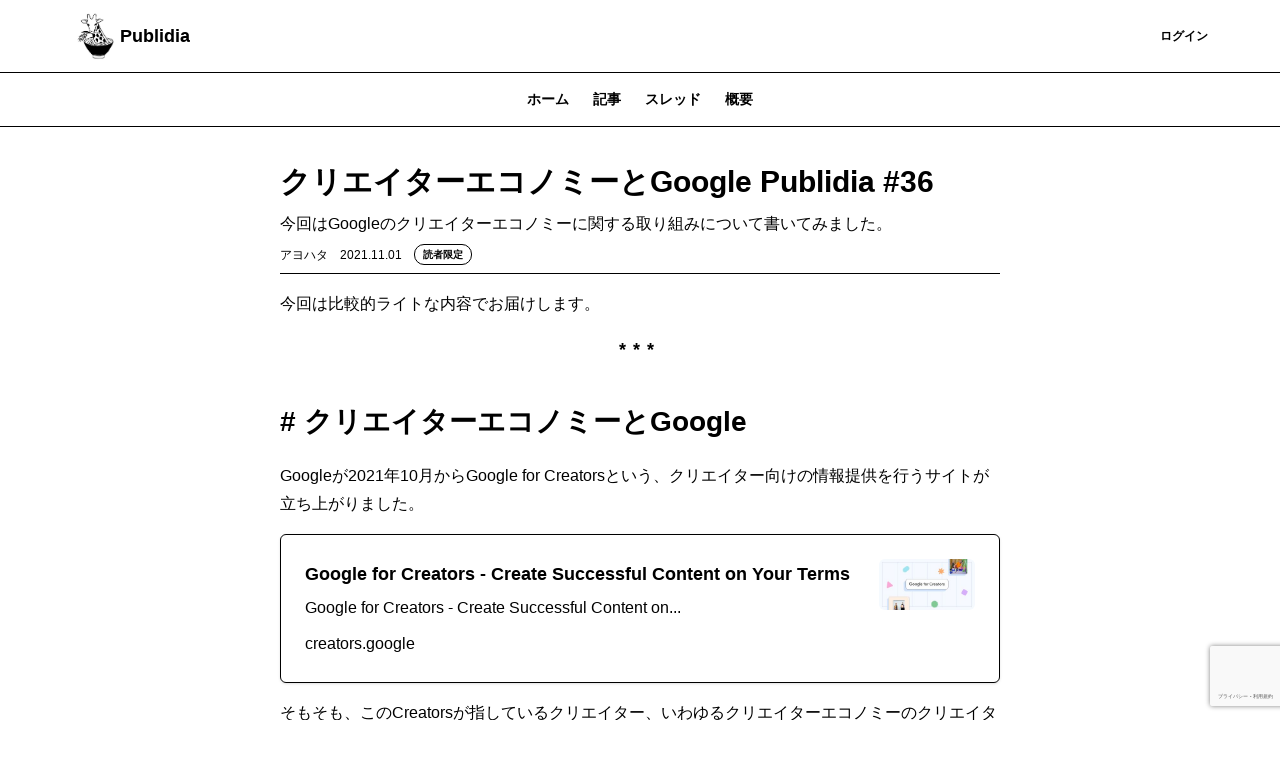

--- FILE ---
content_type: text/html; charset=UTF-8
request_url: https://ayohata.theletter.jp/posts/f7f80ec0-3af3-11ec-a5f7-1da931f6d5f4
body_size: 9009
content:
<!DOCTYPE html>
<html lang="ja">

<!-- Head -->
<head>
    <meta charset="utf-8">
    <meta http-equiv="X-UA-Compatible" content="IE=edge">
    <meta name="viewport"
        content="width=device-width, initial-scale=1.0, shrink-to-fit=no, minimum-scale=1.0, user-scalable=0">
    <meta name="format-detection" content="telephone=no">
    
    <meta name="csrf-token" content="74zwT2jb2F08nOJZbuLlcoEODU6MbA1LWybyy2nJ">

    <title>クリエイターエコノミーとGoogle Publidia #36 | Publidia</title>
<meta name="description" content="今回はGoogleのクリエイターエコノミーに関する取り組みについて書いてみました。">
<link rel="canonical" href="https://ayohata.theletter.jp/posts/f7f80ec0-3af3-11ec-a5f7-1da931f6d5f4"/>
    <meta name="twitter:card" content="summary_large_image" />
<meta name="twitter:title" content="クリエイターエコノミーとGoogle Publidia #36" />
<meta name="twitter:images0" content="https://d2fuek8fvjoyvv.cloudfront.net/ayohata.theletter.jp/thumbnails/dfd2a781-a485-465d-8baf-cd81edaabd5f-1635758025.jpg" />
    <script type="application/ld+json">{"@context":"https://schema.org","@type":"NewsArticle","name":"クリエイターエコノミーとGoogle Publidia #36","description":"今回はGoogleのクリエイターエコノミーに関する取り組みについて書いてみました。","url":"https://ayohata.theletter.jp/posts/f7f80ec0-3af3-11ec-a5f7-1da931f6d5f4","image":["https://d2fuek8fvjoyvv.cloudfront.net/ayohata.theletter.jp/thumbnails/dfd2a781-a485-465d-8baf-cd81edaabd5f-1635758025.jpg"],"headline":"クリエイターエコノミーとGoogle Publidia #36","dateModified":"2021-11-01T10:00:14.000000Z","datePublished":"2021-11-01T10:00:14.000000Z","author":{"@type":"Person","name":"アヨハタ"},"isAccessibleForFree":"False","hasPart":{"@type":"WebPageElement","isAccessibleForFree":"False","cssSelector":".jsonld-paywall"}}</script>
    <meta property="og:title" content="クリエイターエコノミーとGoogle Publidia #36" />
<meta property="og:description" content="今回はGoogleのクリエイターエコノミーに関する取り組みについて書いてみました。" />
<meta property="og:type" content="articles" />
<meta property="og:url" content="https://ayohata.theletter.jp/posts/f7f80ec0-3af3-11ec-a5f7-1da931f6d5f4" />
<meta property="og:image" content="https://d2fuek8fvjoyvv.cloudfront.net/ayohata.theletter.jp/thumbnails/dfd2a781-a485-465d-8baf-cd81edaabd5f-1635758025.jpg" />


    <link rel="shortcut icon" href="https://d2fuek8fvjoyvv.cloudfront.net/ayohata.theletter.jp/top_icon/HrRaLuf121eMMVPCVPQUHo050iLzk6Bwev9vmBgN.png">

    <script>
        window.dataLayer = window.dataLayer || [];
        dataLayer.push({
            'site_id': "59",
            'is_subscribe': '0',
        });
    </script>
    
    
        <script>
        window.dataLayer = window.dataLayer || [];
        dataLayer.push({
            'articleType': "読者限定記事",
            'pageCategory': "post",
            'page_category': "post",
            'postUuid': "f7f80ec0-3af3-11ec-a5f7-1da931f6d5f4",
            'post_uuid': "f7f80ec0-3af3-11ec-a5f7-1da931f6d5f4"
        });
        
        
        
        
        
        
        
        
        
        
        
        
        
        
        
        
        
        
    </script>

            <!-- Google Tag Manager -->
        <script>
            (function(w, d, s, l, i) {
                w[l] = w[l] || [];
                w[l].push({
                    'gtm.start': new Date().getTime(),
                    event: 'gtm.js',
                });
                var f = d.getElementsByTagName(s)[0],
                    j = d.createElement(s),
                    dl = l != 'dataLayer' ? '&l=' + l : '';
                j.async = true;
                j.src =
                    'https://www.googletagmanager.com/gtm.js?id=' + i + dl +
                    '&gtm_auth=0dX8lAzXK6xvCWcaYfwwdw&gtm_preview=env-1&gtm_cookies_win=x';
                f.parentNode.insertBefore(j, f);
            })(window, document, 'script', 'dataLayer', 'GTM-T77HZKG');
        </script>
        <!-- End Google Tag Manager -->
    
    
    <script src="/js/micromodal.js?id=3ca830d35f099ddb2b6ef75cc8d77ca2"></script>

    <script src="https://ayohata.theletter.jp/js/app.js" defer></script>
    <script src="https://ayohata.theletter.jp/js/react/header-notification.js" defer></script>
    
    <link href="/css/tailwind.css?id=83aa32b534e0e208edca44efcffd4b53" rel="stylesheet">
    
    
</head>

<body>
            <!-- Google Tag Manager (noscript) -->
        <noscript>
            <iframe height="0"
                src="https://www.googletagmanager.com/ns.html?id=GTM-T77HZKG&gtm_auth=0dX8lAzXK6xvCWcaYfwwdw&gtm_preview=env-1&gtm_cookies_win=x"
                style="display:none;visibility:hidden" width="0"></iframe>
        </noscript>
        <!-- End Google Tag Manager (noscript) -->
    
    <div id="app">
        
        <!-- Header -->
                    <nav class="w-full border-b border-b-medium-emphasis bg-surface-primary">
    <div class="mx-auto flex items-center justify-between gap-2 px-6 py-3 lg:container">
        <a class="flex h-8 w-8 shrink-0 items-center rounded-sm lg:h-12 lg:w-12" href="/">
            <img src="https://d2fuek8fvjoyvv.cloudfront.net/ayohata.theletter.jp/top_icon/HrRaLuf121eMMVPCVPQUHo050iLzk6Bwev9vmBgN.png" alt="logo" loading="lazy">
        </a>
        <a href="/"
            class="heading-xs lg:heading-md line-clamp-1 text-high-emphasis">Publidia</a>
        <div class="flex flex-grow lg:w-auto lg:items-center">
            <div class="ml-auto flex items-center justify-end gap-4 lg:flex-grow">
                
                
                
                
                
                
                
                
                
                
                
                
                
                
                
                
                
                
                
                                    <a href="https://ayohata.theletter.jp/subscribe/r?login_redirect_newsletter=https%3A%2F%2Fayohata.theletter.jp%2Fposts%2Ff7f80ec0-3af3-11ec-a5f7-1da931f6d5f4"
                        class="text-button-sm flex h-8 items-center justify-center whitespace-nowrap rounded bg-surface-accent-primary px-3 text-high-emphasis-inverse focus:outline-none lg:h-10 lg:px-4">
                        登録
                    </a>
                    <a href="https://theletter.jp/?login_redirect_newsletter=https://ayohata.theletter.jp/posts/f7f80ec0-3af3-11ec-a5f7-1da931f6d5f4&modal=login-modal"
                        class="text-button-sm text-surface-accent-primary flex items-center justify-center whitespace-nowrap">ログイン</a>
                            </div>
        </div>
    </div>
</nav>
        
        <!-- Alert -->
        
        
        
        
        
        
        
        
        <!-- Body -->
                        <div class='hidden lg:block'>
                    <div class='w-full border-b border-medium-emphasis'>
    <ul class='text-button-md -mb-px flex px-6 lg:justify-center'>
        <a href="https://ayohata.theletter.jp"
            class="text-disable px-3 py-2 lg:px-3 lg:py-4">
            ホーム
        </a>
        <a class='text-accent-primary border-b border-accent-primary px-3 py-2 lg:px-3 lg:py-4'
            href="https://ayohata.theletter.jp/posts">記事
        </a>
                    <a class="text-disable px-3 py-2 lg:px-3 lg:py-4"
                href="https://ayohata.theletter.jp/threads">スレッド</a>
                                    <a href="https://ayohata.theletter.jp/about"
                class="text-disable px-3 py-2 lg:px-3 lg:py-4">
                概要
            </a>
            </ul>
</div>
            </div>
    <main class="container mx-auto my-6 px-6 md:my-8 md:max-w-screen-md">
        <div class="divide-y divide-gray-100">
            <div class="break-words pb-2">
                <h1 class="text-xl font-bold md:text-3xl">クリエイターエコノミーとGoogle Publidia #36</h1>
                <div class="mt-2 text-gray-500">今回はGoogleのクリエイターエコノミーに関する取り組みについて書いてみました。</div>
                <div class="flex flex-wrap items-center justify-between">
                    <div class="mt-2 flex items-center">
                        <span class="text-xs">アヨハタ</span>
                        <span class="ml-3 text-xs text-gray-500">2021.11.01</span>
                        <div class="ml-3">
                            <div class='flex items-center'>
                <div
                class="subscriber-popup text-tag-sm inline-flex rounded-full border border-accent-primary-light bg-surface-primary px-2 py-0.5">
                読者限定
            </div>
        </div>
                        </div>
                    </div>
                </div>
            </div>
            <div class="break-words">
                <div>
                    <div class="">
    
            
                    <div class="web-post">
    <div class="jsonld-non-paywall">
        <div class="item">
    <p class="paragraph">今回は比較的ライトな内容でお届けします。</p>
</div>
<div class="item">
    <div class="delimiter">
        <div class="text-center text-base md:text-lg font-bold tracking-widest">***</div>
    </div>
</div>
<div class="item item__header">
                <h2 class="text-2xl md:text-[28px] font-bold"># クリエイターエコノミーとGoogle</h2>
        </div>
<div class="item">
    <p class="paragraph">Googleが2021年10月からGoogle for Creatorsという、クリエイター向けの情報提供を行うサイトが立ち上がりました。</p>
</div>
<div class="item">
    <a href="https://creators.google/" target='_blank'
        class="link bg-white border border-gray-300 block p-3 md:p-6 rounded-md shadow no-underline">
        <div class="relative ml-2 float-right">
            <img class="md:max-h-24 md:max-w-24 max-h-16 max-w-16 rounded-md"
                src="https://d2fuek8fvjoyvv.cloudfront.net/ayohata.theletter.jp/ogp/1635758446.jpg" />
        </div>
        <div class="text-xs md:text-lg font-bold no-underline rounded-md mb-1">
            Google for Creators - Create Successful Content on Your Terms
        </div>
        <div class="mb-2 text-xs md:text-base no-underline">
            Google for Creators - Create Successful Content on...
        </div>
        <span class="block text-xs md:text-base text-gray-500 no-underline">
            creators.google
        </span>
    </a>
</div>
<div class="item">
    <p class="paragraph">そもそも、このCreatorsが指しているクリエイター、いわゆるクリエイターエコノミーのクリエイターはどういう人を指しているのか。</p>
</div>

    </div>
    </div>


<div class="gtm-paywall-imp">
    <div class="mt-6 border-t border-gray-100 p-6">
        <p class="text-center text-lg font-bold">この記事は無料で続きを読めます</p>

        <div class="mt-4 flex flex-col items-center justify-center text-xs">
            <div>続きは、2118文字あります。</div>
                            <ul class="mt-2 list-disc">
                                            <li># 編集後記</li>
                                    </ul>
                    </div>
        <div class="mt-4 text-center">
                            <div class="block justify-center md:flex">
                    <form class='js-subscribe-form w-full' method="POST"
    action="https://ayohata.theletter.jp/auth/email/register">
    <input type="hidden" name="_token" value="74zwT2jb2F08nOJZbuLlcoEODU6MbA1LWybyy2nJ">            <input hidden type="text" name="uuid" value="f7f80ec0-3af3-11ec-a5f7-1da931f6d5f4">
            <div class=" flex">
                    <input type="email" name="email" value="" id="email"
                class="body-sm-only-one-line box-border h-8 w-full flex-1 rounded-l border border-high-emphasis px-4 placeholder:text-placeholder focus:border focus:border-primary focus:outline-none focus:ring-0 lg:w-[320px]"
                placeholder="メールアドレスを入力" autocomplete="email" required />
                <button type=submit
            class="text-button-sm h-8 whitespace-nowrap rounded-r bg-surface-accent-primary px-3 py-1 text-high-emphasis-inverse focus:outline-none disabled:bg-surface-disable disabled:text-disable">
                            登録
                    </button>
    </div>
            <input type="hidden" id="g-recaptcha-response" name="g-recaptcha-response">
</form>
                </div>

                <p class="mt-2 text-xs">
                    すでに登録された方は<a class="underline"
                        href="https://theletter.jp/?login_redirect_newsletter=https://ayohata.theletter.jp/posts/f7f80ec0-3af3-11ec-a5f7-1da931f6d5f4&modal=login-modal">こちら</a>
                </p>
                    </div>
        
        
        
        
        
        
        
        
        
        
        
        
        
        
        
        
        
        
    </div>
</div>
            </div>
                </div>
                                                <div id='react-dom-root-post-comments' data-user='{"id":null,"profile":null,"is_login":false,"is_subscribe":false,"is_paid":false}'
                    data-article='{"is_paid":0,"is_subscriber_only":1,"uuid":"f7f80ec0-3af3-11ec-a5f7-1da931f6d5f4","title":"\u30af\u30ea\u30a8\u30a4\u30bf\u30fc\u30a8\u30b3\u30ce\u30df\u30fc\u3068Google Publidia #36","comment_count":0,"is_commentable":1}'></div>
                                <div class="mt-6">
                    <div class='w-full border-b border-medium-emphasis'>
    <ul class='text-button-md -mb-px flex px-6 lg:justify-center'>
        <a href="https://ayohata.theletter.jp"
            class="text-disable px-3 py-2 lg:px-3 lg:py-4">
            ホーム
        </a>
        <a class='text-accent-primary border-b border-accent-primary px-3 py-2 lg:px-3 lg:py-4'
            href="https://ayohata.theletter.jp/posts">記事
        </a>
                    <a class="text-disable px-3 py-2 lg:px-3 lg:py-4"
                href="https://ayohata.theletter.jp/threads">スレッド</a>
                                    <a href="https://ayohata.theletter.jp/about"
                class="text-disable px-3 py-2 lg:px-3 lg:py-4">
                概要
            </a>
            </ul>
</div>
                    <div class="mt-4">
                        <a href="https://ayohata.theletter.jp/posts/16627e40-d813-11f0-8484-cfd50a8475d7"
    class='flex gap-2 border-b border-medium-emphasis py-4 lg:gap-4'>
    <div class="flex flex-1 flex-col gap-2">
        <div class="flex gap-2">
                        <div class='flex items-center'>
                <div
                class="all-member-popup text-tag-sm inline-flex rounded-full border border-accent-primary-light bg-surface-primary px-2 py-0.5">
                誰でも
            </div>
        </div>
        </div>
        <div class="heading-xs lg:heading-sm text-high-emphasis">ディズニー OpenAIに出資 Googleには侵害と通告 Publi...
        </div>
        <div class="body-md-narrow line-clamp-3 hidden text-medium-emphasis lg:block">
            今回は縮小版です。
        </div>
        <time
            class="note-md-only-one-line font-light text-medium-emphasis">2025.12.15</time>
    </div>
            <div class="">
            <img src="https://d2fuek8fvjoyvv.cloudfront.net/ayohata.theletter.jp/uploadfiles/5a4ab77b-ca4c-4b32-9862-13bc43b42c31.jpg"
                class="max-h-[50px] w-24 object-cover lg:max-h-[84px] lg:w-[160px]">
        </div>
    </a>
                                <a href="https://ayohata.theletter.jp/posts/4d1c6bc0-d331-11f0-9320-9d1984c12f03"
    class='flex gap-2 border-b border-medium-emphasis py-4 lg:gap-4'>
    <div class="flex flex-1 flex-col gap-2">
        <div class="flex gap-2">
                        <div class='flex items-center'>
                <div
                class="all-member-popup text-tag-sm inline-flex rounded-full border border-accent-primary-light bg-surface-primary px-2 py-0.5">
                誰でも
            </div>
        </div>
        </div>
        <div class="heading-xs lg:heading-sm text-high-emphasis">AI時代のパブリッシャー戦略 PVモデルから「HEROモデル」へ Pu...
        </div>
        <div class="body-md-narrow line-clamp-3 hidden text-medium-emphasis lg:block">
            今回は調査データによる検索トラフィックが33%減は本当なのかについて書いています。
        </div>
        <time
            class="note-md-only-one-line font-light text-medium-emphasis">2025.12.08</time>
    </div>
            <div class="">
            <img src="https://d2fuek8fvjoyvv.cloudfront.net/ayohata.theletter.jp/uploadfiles/8817a51e-0fb1-4bb0-ac7f-28703654ddb3.jpg"
                class="max-h-[50px] w-24 object-cover lg:max-h-[84px] lg:w-[160px]">
        </div>
    </a>
                                <a href="https://ayohata.theletter.jp/posts/f2ca0ea0-cd12-11f0-b5b4-37cf76e5b37c"
    class='flex gap-2 border-b border-medium-emphasis py-4 lg:gap-4'>
    <div class="flex flex-1 flex-col gap-2">
        <div class="flex gap-2">
                        <div class='flex items-center'>
                <div
                class="subscriber-popup text-tag-sm inline-flex rounded-full border border-accent-primary-light bg-surface-primary px-2 py-0.5">
                読者限定
            </div>
        </div>
        </div>
        <div class="heading-xs lg:heading-sm text-high-emphasis">調査データによる検索トラフィックが33%減は本当なのか Publidi...
        </div>
        <div class="body-md-narrow line-clamp-3 hidden text-medium-emphasis lg:block">
            今回は調査データによる検索トラフィックが33%減は本当なのかについて書いています。
        </div>
        <time
            class="note-md-only-one-line font-light text-medium-emphasis">2025.12.01</time>
    </div>
            <div class="">
            <img src="https://d2fuek8fvjoyvv.cloudfront.net/ayohata.theletter.jp/uploadfiles/37e4df05-782c-4790-bcbb-c8d680392b9c.jpg"
                class="max-h-[50px] w-24 object-cover lg:max-h-[84px] lg:w-[160px]">
        </div>
    </a>
                                                                        
    
    <div id="js-more-post-list" class="max-h-0 overflow-y-hidden ease-in-out">
                                                                                                <a href="https://ayohata.theletter.jp/posts/ecd85780-c756-11f0-b92b-a18648073812"
    class='flex gap-2 border-b border-medium-emphasis py-4 lg:gap-4'>
    <div class="flex flex-1 flex-col gap-2">
        <div class="flex gap-2">
                        <div class='flex items-center'>
                <div
                class="all-member-popup text-tag-sm inline-flex rounded-full border border-accent-primary-light bg-surface-primary px-2 py-0.5">
                誰でも
            </div>
        </div>
        </div>
        <div class="heading-xs lg:heading-sm text-high-emphasis">Vox Patreonと提携し会員サービスを刷新 Publidia #...
        </div>
        <div class="body-md-narrow line-clamp-3 hidden text-medium-emphasis lg:block">
            今回はVox Patreonと提携し会員サービスを刷新について書いています。
        </div>
        <time
            class="note-md-only-one-line font-light text-medium-emphasis">2025.11.25</time>
    </div>
            <div class="">
            <img src="https://d2fuek8fvjoyvv.cloudfront.net/ayohata.theletter.jp/uploadfiles/d8b4f29a-3063-463c-ba89-db6e8b898df9.jpg"
                class="max-h-[50px] w-24 object-cover lg:max-h-[84px] lg:w-[160px]">
        </div>
    </a>
                                                <a href="https://ayohata.theletter.jp/posts/74686600-c060-11f0-8a38-f5ae06a59565"
    class='flex gap-2 border-b border-medium-emphasis py-4 lg:gap-4'>
    <div class="flex flex-1 flex-col gap-2">
        <div class="flex gap-2">
                        <div class='flex items-center'>
                <div
                class="all-member-popup text-tag-sm inline-flex rounded-full border border-accent-primary-light bg-surface-primary px-2 py-0.5">
                誰でも
            </div>
        </div>
        </div>
        <div class="heading-xs lg:heading-sm text-high-emphasis">Time誌 読者との交流を変革するAIエージェントを発表 Publid...
        </div>
        <div class="body-md-narrow line-clamp-3 hidden text-medium-emphasis lg:block">
            今回は縮小版でお届けします
        </div>
        <time
            class="note-md-only-one-line font-light text-medium-emphasis">2025.11.17</time>
    </div>
            <div class="">
            <img src="https://d2fuek8fvjoyvv.cloudfront.net/ayohata.theletter.jp/uploadfiles/987a1868-e545-4e28-a7c3-57d0aab15c45.jpg"
                class="max-h-[50px] w-24 object-cover lg:max-h-[84px] lg:w-[160px]">
        </div>
    </a>
                                                <a href="https://ayohata.theletter.jp/posts/8c26c5f0-bb0b-11f0-8e96-5bbf74d22649"
    class='flex gap-2 border-b border-medium-emphasis py-4 lg:gap-4'>
    <div class="flex flex-1 flex-col gap-2">
        <div class="flex gap-2">
                        <div class='flex items-center'>
                <div
                class="all-member-popup text-tag-sm inline-flex rounded-full border border-accent-primary-light bg-surface-primary px-2 py-0.5">
                誰でも
            </div>
        </div>
        </div>
        <div class="heading-xs lg:heading-sm text-high-emphasis">note、ネイバーと資本・業務提携 コンテンツの国際展開とAIによる創...
        </div>
        <div class="body-md-narrow line-clamp-3 hidden text-medium-emphasis lg:block">
            今回はnote、ネイバーと資本・業務提携 コンテンツの国際展開とAIによる創作支援を強化について書いています。
        </div>
        <time
            class="note-md-only-one-line font-light text-medium-emphasis">2025.11.10</time>
    </div>
            <div class="">
            <img src="https://d2fuek8fvjoyvv.cloudfront.net/ayohata.theletter.jp/uploadfiles/f4b56bbe-d44d-4aa6-96df-309cc0ac08e3.jpg"
                class="max-h-[50px] w-24 object-cover lg:max-h-[84px] lg:w-[160px]">
        </div>
    </a>
                                                <a href="https://ayohata.theletter.jp/posts/bd8ba950-b628-11f0-8617-9b75ab0a0dd6"
    class='flex gap-2 border-b border-medium-emphasis py-4 lg:gap-4'>
    <div class="flex flex-1 flex-col gap-2">
        <div class="flex gap-2">
                        <div class='flex items-center'>
                <div
                class="all-member-popup text-tag-sm inline-flex rounded-full border border-accent-primary-light bg-surface-primary px-2 py-0.5">
                誰でも
            </div>
        </div>
        </div>
        <div class="heading-xs lg:heading-sm text-high-emphasis">KDDIとGoogleが連携 日本で記事AI検索を提供 Publidi...
        </div>
        <div class="body-md-narrow line-clamp-3 hidden text-medium-emphasis lg:block">
            今回は文藝春秋 特別早期プログラムで社員反発、KDDIとGoogleが連携 日本で記事AI検索を提供について書いています...
        </div>
        <time
            class="note-md-only-one-line font-light text-medium-emphasis">2025.11.04</time>
    </div>
            <div class="">
            <img src="https://d2fuek8fvjoyvv.cloudfront.net/ayohata.theletter.jp/uploadfiles/cb3523e5-3020-4754-9df4-1398d07ee0dd.jpg"
                class="max-h-[50px] w-24 object-cover lg:max-h-[84px] lg:w-[160px]">
        </div>
    </a>
                                                <a href="https://ayohata.theletter.jp/posts/17e5cb60-b0a9-11f0-ad78-db41571364f9"
    class='flex gap-2 border-b border-medium-emphasis py-4 lg:gap-4'>
    <div class="flex flex-1 flex-col gap-2">
        <div class="flex gap-2">
                        <div class='flex items-center'>
                <div
                class="all-member-popup text-tag-sm inline-flex rounded-full border border-accent-primary-light bg-surface-primary px-2 py-0.5">
                誰でも
            </div>
        </div>
        </div>
        <div class="heading-xs lg:heading-sm text-high-emphasis">The New York Timesがアプリ内に縦型短尺動画のタブが追...
        </div>
        <div class="body-md-narrow line-clamp-3 hidden text-medium-emphasis lg:block">
            今回はThe New York Timesがアプリ内に縦型短尺動画のタブが追加について書いています。
        </div>
        <time
            class="note-md-only-one-line font-light text-medium-emphasis">2025.10.27</time>
    </div>
            <div class="">
            <img src="https://d2fuek8fvjoyvv.cloudfront.net/ayohata.theletter.jp/uploadfiles/b340b1b3-1a8c-4a37-84ea-d2147dcbb1d0.jpg"
                class="max-h-[50px] w-24 object-cover lg:max-h-[84px] lg:w-[160px]">
        </div>
    </a>
                        </div>

    <button id="js-post-list__more-button" class='mt-4'>もっと読む</button>

<script>
    const moreButton = document.getElementById('js-post-list__more-button');
    const morePostList = document.getElementById('js-more-post-list')
    if (moreButton !== null && morePostList != null) {
        moreButton.onclick = function() {
            moreButton.classList.add("hidden")
            morePostList.classList.add('max-h-999')
        };
    }
</script>

<style>
    #js-more-post-list {
        transition: max-height 1s;
    }
</style>
                    </div>
                </div>
            </div>
        </div>
        <!-- Modal -->
        <div id="share-modal" aria-hidden="true"
    class="modal fixed left-0 top-0 z-50 h-full w-full items-center justify-center transition">
    <div class="overlay absolute flex h-full w-full items-center justify-center bg-black bg-opacity-50"
        tabindex="-1" data-micromodal-close>
        <div class="max-w-xl flex-grow px-6 md:px-0">
            <div class="modal-content flex-grow divide-y divide-gray-300 rounded bg-gray-100"
                role="dialog" aria-modal="true">
                <div class="relative flex items-center justify-between px-4 py-3">
                    <p class="text-lg font-bold leading-normal">シェア
                    </p>
                    <svg xmlns="http://www.w3.org/2000/svg" viewBox="0 0 48 48"
                        class="h-6 w-6 cursor-pointer stroke-current stroke-4 text-black"
                        data-micromodal-close>
                        <g id="icon">
                            <line class="cls-2" x1="12.13" y1="12.63" x2="36.13"
                                y2="36.13" />
                            <line class="cls-2" x1="12.38" y1="36.38" x2="35.88"
                                y2="12.38" />
                        </g>
                    </svg>
                </div>
                <div class="px-4 py-4 lg:py-6">
                    <div class="flex items-center justify-self-center">
            <div class="flex items-center">
                <a href="https://x.com/intent/post?url=https://ayohata.theletter.jp/posts/f7f80ec0-3af3-11ec-a5f7-1da931f6d5f4&text=%E3%82%AF%E3%83%AA%E3%82%A8%E3%82%A4%E3%82%BF%E3%83%BC%E3%82%A8%E3%82%B3%E3%83%8E%E3%83%9F%E3%83%BC%E3%81%A8Google+Publidia+%2336"
                    rel="nofollow" target="_blank" class="ml-3">
                    <span class="h-8 w-8 rounded-full">
    <svg viewBox="0 0 64 64" width="32" height="32">
        <circle cx="32" cy="32" r="32" fill="#000000"></circle>
        <path
            d="M 41.116 18.375 h 4.962 l -10.8405 12.39 l 12.753 16.86 H 38.005 l -7.821 -10.2255 L 21.235 47.625 H 16.27 l 11.595 -13.2525 L 15.631 18.375 H 25.87 l 7.0695 9.3465 z m -1.7415 26.28 h 2.7495 L 24.376 21.189 H 21.4255 z"
            fill="white"></path>
    </svg>
</span>
                </a>
                <a href="http://www.facebook.com/share.php?u=https://ayohata.theletter.jp/posts/f7f80ec0-3af3-11ec-a5f7-1da931f6d5f4" rel="nofollow"
                    target="_blank" class="ml-3">
                    <img src="https://d2fuek8fvjoyvv.cloudfront.net/default/static/fb_share_btn.svg"
                        class="h-8 w-8 rounded-full">
                </a>
                <a href="http://b.hatena.ne.jp/entry/https%3A%2F%2Fayohata.theletter.jp%2Fposts%2Ff7f80ec0-3af3-11ec-a5f7-1da931f6d5f4" target="_blank"
                    data-hatena-bookmark-title="クリエイターエコノミーとGoogle Publidia #36"
                    data-hatena-bookmark-layout="simple" title="このエントリーをはてなブックマークに追加" class="ml-3">
                    <img src="https://d2fuek8fvjoyvv.cloudfront.net/default/static/hb_share_btn.svg"
                        class="h-8 w-8 rounded-full">
                </a>
            </div>
        </div>
                </div>
            </div>
        </div>
    </div>
</div>

<style>
    .modal {
        display: none;
    }

    .modal.is-open {
        display: block;
    }
</style>

<script>
    window.onload = function() {
        const params = new URLSearchParams(window.location.search)
        if (params.has('action') && params.get('action') === "share") {
            MicroModal.show('share-modal');
        }
    };
</script>

                    <div id="js-sticky-footer"
    class="fixed bottom-0 left-0 z-10 w-screen translate-y-110 transform transition duration-150 ease-in">
    <div
        class="mx-auto mb-4 flex items-center justify-around bg-transparent px-6 md:container md:hidden md:justify-between md:px-36">
        <div class="flex w-full items-center justify-between md:w-auto md:justify-start">
            <div>
                <div class="flex items-center">
    <a
        href='https://x.com/intent/post?text=%E3%82%AF%E3%83%AA%E3%82%A8%E3%82%A4%E3%82%BF%E3%83%BC%E3%82%A8%E3%82%B3%E3%83%8E%E3%83%9F%E3%83%BC%E3%81%A8Google+Publidia+%2336&amp;via=ayohata&amp;url=https%3A%2F%2Fayohata.theletter.jp%2Fposts%2Ff7f80ec0-3af3-11ec-a5f7-1da931f6d5f4'
        rel="nofollow" target="_blank" class="mr-4">
        <span class="h-8 w-8 rounded-full">
    <svg viewBox="0 0 64 64" width="32" height="32">
        <circle cx="32" cy="32" r="32" fill="#000000"></circle>
        <path
            d="M 41.116 18.375 h 4.962 l -10.8405 12.39 l 12.753 16.86 H 38.005 l -7.821 -10.2255 L 21.235 47.625 H 16.27 l 11.595 -13.2525 L 15.631 18.375 H 25.87 l 7.0695 9.3465 z m -1.7415 26.28 h 2.7495 L 24.376 21.189 H 21.4255 z"
            fill="white"></path>
    </svg>
</span>
    </a>
    <a href="http://www.facebook.com/share.php?u=https://ayohata.theletter.jp/posts/f7f80ec0-3af3-11ec-a5f7-1da931f6d5f4" rel="nofollow"
        target="_blank"
        class="mr-4">
        <img src="https://d2fuek8fvjoyvv.cloudfront.net/default/static/fb_share_btn.svg"
    class="h-8 w-8 rounded-full">
    </a>
    <a href="http://b.hatena.ne.jp/entry/https%3A%2F%2Fayohata.theletter.jp%2Fposts%2Ff7f80ec0-3af3-11ec-a5f7-1da931f6d5f4"
        target="_blank" data-hatena-bookmark-title="%E3%82%AF%E3%83%AA%E3%82%A8%E3%82%A4%E3%82%BF%E3%83%BC%E3%82%A8%E3%82%B3%E3%83%8E%E3%83%9F%E3%83%BC%E3%81%A8Google+Publidia+%2336"
        data-hatena-bookmark-layout="simple" title="このエントリーをはてなブックマークに追加">
        <img src="https://d2fuek8fvjoyvv.cloudfront.net/default/static/hb_share_btn.svg"
    class="h-8 w-8 rounded-full">
    </a>
</div>
            </div>
        </div>
    </div>

    <div class='w-screen border-t border-gray-100 bg-white'>
        <div
            class="flex  mx-auto items-center justify-around bg-transparent px-6 py-2 md:container">

            <div class="flex w-full items-center justify-between md:w-auto md:justify-start">
                                    <div class="text-xs">書き手から直接、最新記事が届きます。<br>読者限定の内容も逃しません。</div>
                    <a href="https://ayohata.theletter.jp/subscribe/r?login_redirect_newsletter=https%3A%2F%2Fayohata.theletter.jp%2Fposts%2Ff7f80ec0-3af3-11ec-a5f7-1da931f6d5f4"
                        class="mr-4 inline-block rounded bg-primary px-4 py-2 font-bold text-white focus:outline-none">
                        登録する
                    </a>
                            </div>

            <div class="hidden flex-row-reverse items-center md:flex">
                <div class="flex items-center">
    <a
        href='https://x.com/intent/post?text=%E3%82%AF%E3%83%AA%E3%82%A8%E3%82%A4%E3%82%BF%E3%83%BC%E3%82%A8%E3%82%B3%E3%83%8E%E3%83%9F%E3%83%BC%E3%81%A8Google+Publidia+%2336&amp;via=ayohata&amp;url=https%3A%2F%2Fayohata.theletter.jp%2Fposts%2Ff7f80ec0-3af3-11ec-a5f7-1da931f6d5f4'
        rel="nofollow" target="_blank" class="mr-4">
        <span class="h-8 w-8 rounded-full">
    <svg viewBox="0 0 64 64" width="32" height="32">
        <circle cx="32" cy="32" r="32" fill="#000000"></circle>
        <path
            d="M 41.116 18.375 h 4.962 l -10.8405 12.39 l 12.753 16.86 H 38.005 l -7.821 -10.2255 L 21.235 47.625 H 16.27 l 11.595 -13.2525 L 15.631 18.375 H 25.87 l 7.0695 9.3465 z m -1.7415 26.28 h 2.7495 L 24.376 21.189 H 21.4255 z"
            fill="white"></path>
    </svg>
</span>
    </a>
    <a href="http://www.facebook.com/share.php?u=https://ayohata.theletter.jp/posts/f7f80ec0-3af3-11ec-a5f7-1da931f6d5f4" rel="nofollow"
        target="_blank"
        class="mr-4">
        <img src="https://d2fuek8fvjoyvv.cloudfront.net/default/static/fb_share_btn.svg"
    class="h-8 w-8 rounded-full">
    </a>
    <a href="http://b.hatena.ne.jp/entry/https%3A%2F%2Fayohata.theletter.jp%2Fposts%2Ff7f80ec0-3af3-11ec-a5f7-1da931f6d5f4"
        target="_blank" data-hatena-bookmark-title="%E3%82%AF%E3%83%AA%E3%82%A8%E3%82%A4%E3%82%BF%E3%83%BC%E3%82%A8%E3%82%B3%E3%83%8E%E3%83%9F%E3%83%BC%E3%81%A8Google+Publidia+%2336"
        data-hatena-bookmark-layout="simple" title="このエントリーをはてなブックマークに追加">
        <img src="https://d2fuek8fvjoyvv.cloudfront.net/default/static/hb_share_btn.svg"
    class="h-8 w-8 rounded-full">
    </a>
</div>
            </div>
        </div>
    </div>

</div>

<script>
    var stickyFooter = document.getElementById("js-sticky-footer")
    if (stickyFooter !== null) {
        var prevScrollpos = window.pageYOffset;
        window.onscroll = function() {
            var currentScrollPos = window.pageYOffset;
            if (prevScrollpos > currentScrollPos) {
                stickyFooter.classList.remove("translate-y-110")
            } else {
                stickyFooter.classList.add("translate-y-110")
            }
            prevScrollpos = currentScrollPos;
        }
    }
</script>
            </main>
        
        <div id="subscribe-modal" aria-hidden="true"
    class="modal fixed left-0 top-0 z-50 h-full w-full items-center justify-center transition">
    <div class="overlay absolute flex h-full w-full items-center justify-center bg-black bg-opacity-50"
        tabindex="-1" data-micromodal-close>
        <div class="max-w-xl flex-grow px-6 md:px-0">
            <div class="modal-content flex-grow divide-y divide-gray-300 rounded bg-gray-100"
                role="dialog" aria-modal="true">
                <div class="relative flex items-center justify-between px-4 py-3">
                    <p class="text-lg font-bold leading-normal">「Publidia」をメールで読みませんか？
                    </p>
                    <svg xmlns="http://www.w3.org/2000/svg" viewBox="0 0 48 48"
                        class="h-6 w-6 cursor-pointer stroke-current stroke-4 text-black"
                        data-micromodal-close>
                        <g id="icon">
                            <line class="cls-2" x1="12.13" y1="12.63" x2="36.13"
                                y2="36.13" />
                            <line class="cls-2" x1="12.38" y1="36.38" x2="35.88"
                                y2="12.38" />
                        </g>
                    </svg>
                </div>
                <div class="px-4 py-4 lg:py-6">
                    <div>
            <p class="">
                                    無料で「Publidia」をメールでお届けします。<br>
                    コンテンツを見逃さず、購読者限定記事も受け取れます。
                            </p>
            <form class='js-subscribe-form w-full' method="POST"
    action="https://ayohata.theletter.jp/auth/email/register">
    <input type="hidden" name="_token" value="74zwT2jb2F08nOJZbuLlcoEODU6MbA1LWybyy2nJ">            <input hidden type="text" name="uuid" value="f7f80ec0-3af3-11ec-a5f7-1da931f6d5f4">
            <div class=" flex">
                    <input type="email" name="email" value="" id="email"
                class="body-sm-only-one-line box-border h-8 w-full flex-1 rounded-l border border-high-emphasis px-4 placeholder:text-placeholder focus:border focus:border-primary focus:outline-none focus:ring-0 lg:w-[320px]"
                placeholder="メールアドレスを入力" autocomplete="email" required />
                <button type=submit
            class="text-button-sm h-8 whitespace-nowrap rounded-r bg-surface-accent-primary px-3 py-1 text-high-emphasis-inverse focus:outline-none disabled:bg-surface-disable disabled:text-disable">
                            登録
                    </button>
    </div>
            <input type="hidden" id="g-recaptcha-response" name="g-recaptcha-response">
</form>

            
        </div>
                </div>
            </div>
        </div>
    </div>
</div>

<style>
    .modal {
        display: none;
    }

    .modal.is-open {
        display: block;
    }
</style>

        <!-- Footer -->
                    <footer class="w-full bg-surface-tertiary">
    <div class='mx-auto max-w-screen-lg p-6'>
        <div class="w-48">
            <a href="https://theletter.jp" target="_blank">
                <img class="" src="/static/footer_logo.svg">
            </a>
        </div>
        <div class="note-md-only-one-line mt-3 text-medium-emphasis">
            © 2025 Publidia
        </div>
        <div
            class="note-md-only-one-line mt-8 flex flex-col gap-3 text-medium-emphasis md:flex-row md:flex-wrap">
            <div class="">
                <a href="https://lp.theletter.jp/terms-partner" target="_blank"
                    class="">書き手利用規約</a>
            </div>
            <div class="">
                <a href="https://lp.theletter.jp/terms-subscriber" target="_blank"
                    class="">読み手利用規約</a>
            </div>
            <div class="">
                <a href="https://lp.theletter.jp/privacy" target="_blank"
                    class="">プライバシーポリシー</a>
            </div>
            <div class="">
                <a href="https://lp.theletter.jp/law" target="_blank"
                    class="">特定商取引法に基づく表示</a>
            </div>
            <div class="">
                <a href="https://docs.google.com/forms/d/e/1FAIpQLSf2pnmQbv-x77kGR8Gup-fJYhGgLu7LdmenqDAad4JZ1mOQAw/viewform?usp=sf_link"
                    class="" target="_blank">お問い合わせ</a>
            </div>
            <div class="">
                <a href="https://lp.theletter.jp/showcase" class=""
                    target="_blank">コラボ企業・掲載媒体募集</a>
            </div>
            <div class="">
                <a href="https://lp.theletter.jp/showcase" class=""
                    target="_blank">代理店の方はこちら</a>
            </div>
                            <div class="">
                    <a href="https://theletter.jp/?login_redirect_newsletter=https://ayohata.theletter.jp/posts/f7f80ec0-3af3-11ec-a5f7-1da931f6d5f4&modal=login-modal"
                        class="">ログイン</a>
                </div>
                    </div>
        <div class="note-md-only-one-line mt-4">
            reCAPTCHA
            <a href="https://policies.google.com/privacy">Privacy Policy</a> and
            <a href="https://policies.google.com/terms">Terms of Service</a> apply.
        </div>
    </div>
</footer>
            </div>
    <script src="/js/react-v2/dashboard/nav/index.js?id=02ed79b9356258679eddc3f2416d89b7"></script>
        <script type="text/javascript" src="https://b.st-hatena.com/js/bookmark_button.js" charset="utf-8"
        async="async"></script>
    <script src="/js/react/post-comments.js?id=6079ef42f2cd97fb6fba486edc108e6f" defer></script>
            <link href="/css/tailwind-web-post.css?id=8c29830beb3e1a74964b5079b1d18df7" rel="stylesheet">
    <script src="https://www.google.com/recaptcha/api.js?hl=ja&render=6Lev9fMoAAAAAMDe9n89AvZcT96zq7EGWUHG84ZH"></script>
    <script>
                window.noCaptcha = {
                    render: function(action, callback) {
                        grecaptcha.execute('6Lev9fMoAAAAAMDe9n89AvZcT96zq7EGWUHG84ZH', {action})
                              .then(callback);
                    }
                }
            </script>

    <script>
        var subscribeForms = document.querySelectorAll('.js-subscribe-form');
        subscribeForms.forEach(form => {
            // エラー表示用divがなければ追加
            if (!form.querySelector('.recaptcha-error')) {
                var errorDiv = document.createElement('div');
                errorDiv.className = 'recaptcha-error text-danger text-xs mt-2';
                errorDiv.style.display = 'none';
                form.appendChild(errorDiv);
            }
            form.addEventListener('submit', (event) => {
                event.preventDefault();
                // エラー表示をリセット
                var errorDiv = form.querySelector('.recaptcha-error');
                if (errorDiv) {
                    errorDiv.textContent = '';
                    errorDiv.style.display = 'none';
                }
                let submitButtons = form.querySelectorAll(
                    'button[type=submit],input[type=submit]');
                submitButtons.forEach(function(btn) {
                    btn.disabled = true;
                    setTimeout(function() {
                        btn.disabled = false;
                    }, 5000);
                });
                grecaptcha.ready(function() {
                    grecaptcha.execute('6Lev9fMoAAAAAMDe9n89AvZcT96zq7EGWUHG84ZH', {
                        action: 'submit'
                    }).then(function(token) {
                        //// submitするデータにtokenを追加
                        form.querySelector('#g-recaptcha-response')
                            .value = token;
                        form.submit();
                    }).catch(function(error) {
                        // フォーム下部にエラーメッセージを表示
                        var errorDiv = form.querySelector('.recaptcha-error');
                        if (errorDiv) {
                            errorDiv.textContent = 'reCAPTCHAの認証に失敗しました。時間をおいて再度お試しください。';
                            errorDiv.style.display = 'block';
                        }
                        // ボタンの無効化解除
                        let submitButtons = form.querySelectorAll('button[type=submit],input[type=submit]');
                        submitButtons.forEach(function(btn) {
                            btn.disabled = false;
                        });

                        throw new Error(`reCAPTCHAの認証に失敗-${error}`);
                    });
                });
            });
        })
    </script>
    <script src="https://ayohata.theletter.jp/js/block-multi-submit.js"></script>
</body>

</html>


--- FILE ---
content_type: text/html; charset=utf-8
request_url: https://www.google.com/recaptcha/api2/anchor?ar=1&k=6Lev9fMoAAAAAMDe9n89AvZcT96zq7EGWUHG84ZH&co=aHR0cHM6Ly9heW9oYXRhLnRoZWxldHRlci5qcDo0NDM.&hl=ja&v=7gg7H51Q-naNfhmCP3_R47ho&size=invisible&anchor-ms=20000&execute-ms=15000&cb=4x1k5dnagex2
body_size: 48149
content:
<!DOCTYPE HTML><html dir="ltr" lang="ja"><head><meta http-equiv="Content-Type" content="text/html; charset=UTF-8">
<meta http-equiv="X-UA-Compatible" content="IE=edge">
<title>reCAPTCHA</title>
<style type="text/css">
/* cyrillic-ext */
@font-face {
  font-family: 'Roboto';
  font-style: normal;
  font-weight: 400;
  font-stretch: 100%;
  src: url(//fonts.gstatic.com/s/roboto/v48/KFO7CnqEu92Fr1ME7kSn66aGLdTylUAMa3GUBHMdazTgWw.woff2) format('woff2');
  unicode-range: U+0460-052F, U+1C80-1C8A, U+20B4, U+2DE0-2DFF, U+A640-A69F, U+FE2E-FE2F;
}
/* cyrillic */
@font-face {
  font-family: 'Roboto';
  font-style: normal;
  font-weight: 400;
  font-stretch: 100%;
  src: url(//fonts.gstatic.com/s/roboto/v48/KFO7CnqEu92Fr1ME7kSn66aGLdTylUAMa3iUBHMdazTgWw.woff2) format('woff2');
  unicode-range: U+0301, U+0400-045F, U+0490-0491, U+04B0-04B1, U+2116;
}
/* greek-ext */
@font-face {
  font-family: 'Roboto';
  font-style: normal;
  font-weight: 400;
  font-stretch: 100%;
  src: url(//fonts.gstatic.com/s/roboto/v48/KFO7CnqEu92Fr1ME7kSn66aGLdTylUAMa3CUBHMdazTgWw.woff2) format('woff2');
  unicode-range: U+1F00-1FFF;
}
/* greek */
@font-face {
  font-family: 'Roboto';
  font-style: normal;
  font-weight: 400;
  font-stretch: 100%;
  src: url(//fonts.gstatic.com/s/roboto/v48/KFO7CnqEu92Fr1ME7kSn66aGLdTylUAMa3-UBHMdazTgWw.woff2) format('woff2');
  unicode-range: U+0370-0377, U+037A-037F, U+0384-038A, U+038C, U+038E-03A1, U+03A3-03FF;
}
/* math */
@font-face {
  font-family: 'Roboto';
  font-style: normal;
  font-weight: 400;
  font-stretch: 100%;
  src: url(//fonts.gstatic.com/s/roboto/v48/KFO7CnqEu92Fr1ME7kSn66aGLdTylUAMawCUBHMdazTgWw.woff2) format('woff2');
  unicode-range: U+0302-0303, U+0305, U+0307-0308, U+0310, U+0312, U+0315, U+031A, U+0326-0327, U+032C, U+032F-0330, U+0332-0333, U+0338, U+033A, U+0346, U+034D, U+0391-03A1, U+03A3-03A9, U+03B1-03C9, U+03D1, U+03D5-03D6, U+03F0-03F1, U+03F4-03F5, U+2016-2017, U+2034-2038, U+203C, U+2040, U+2043, U+2047, U+2050, U+2057, U+205F, U+2070-2071, U+2074-208E, U+2090-209C, U+20D0-20DC, U+20E1, U+20E5-20EF, U+2100-2112, U+2114-2115, U+2117-2121, U+2123-214F, U+2190, U+2192, U+2194-21AE, U+21B0-21E5, U+21F1-21F2, U+21F4-2211, U+2213-2214, U+2216-22FF, U+2308-230B, U+2310, U+2319, U+231C-2321, U+2336-237A, U+237C, U+2395, U+239B-23B7, U+23D0, U+23DC-23E1, U+2474-2475, U+25AF, U+25B3, U+25B7, U+25BD, U+25C1, U+25CA, U+25CC, U+25FB, U+266D-266F, U+27C0-27FF, U+2900-2AFF, U+2B0E-2B11, U+2B30-2B4C, U+2BFE, U+3030, U+FF5B, U+FF5D, U+1D400-1D7FF, U+1EE00-1EEFF;
}
/* symbols */
@font-face {
  font-family: 'Roboto';
  font-style: normal;
  font-weight: 400;
  font-stretch: 100%;
  src: url(//fonts.gstatic.com/s/roboto/v48/KFO7CnqEu92Fr1ME7kSn66aGLdTylUAMaxKUBHMdazTgWw.woff2) format('woff2');
  unicode-range: U+0001-000C, U+000E-001F, U+007F-009F, U+20DD-20E0, U+20E2-20E4, U+2150-218F, U+2190, U+2192, U+2194-2199, U+21AF, U+21E6-21F0, U+21F3, U+2218-2219, U+2299, U+22C4-22C6, U+2300-243F, U+2440-244A, U+2460-24FF, U+25A0-27BF, U+2800-28FF, U+2921-2922, U+2981, U+29BF, U+29EB, U+2B00-2BFF, U+4DC0-4DFF, U+FFF9-FFFB, U+10140-1018E, U+10190-1019C, U+101A0, U+101D0-101FD, U+102E0-102FB, U+10E60-10E7E, U+1D2C0-1D2D3, U+1D2E0-1D37F, U+1F000-1F0FF, U+1F100-1F1AD, U+1F1E6-1F1FF, U+1F30D-1F30F, U+1F315, U+1F31C, U+1F31E, U+1F320-1F32C, U+1F336, U+1F378, U+1F37D, U+1F382, U+1F393-1F39F, U+1F3A7-1F3A8, U+1F3AC-1F3AF, U+1F3C2, U+1F3C4-1F3C6, U+1F3CA-1F3CE, U+1F3D4-1F3E0, U+1F3ED, U+1F3F1-1F3F3, U+1F3F5-1F3F7, U+1F408, U+1F415, U+1F41F, U+1F426, U+1F43F, U+1F441-1F442, U+1F444, U+1F446-1F449, U+1F44C-1F44E, U+1F453, U+1F46A, U+1F47D, U+1F4A3, U+1F4B0, U+1F4B3, U+1F4B9, U+1F4BB, U+1F4BF, U+1F4C8-1F4CB, U+1F4D6, U+1F4DA, U+1F4DF, U+1F4E3-1F4E6, U+1F4EA-1F4ED, U+1F4F7, U+1F4F9-1F4FB, U+1F4FD-1F4FE, U+1F503, U+1F507-1F50B, U+1F50D, U+1F512-1F513, U+1F53E-1F54A, U+1F54F-1F5FA, U+1F610, U+1F650-1F67F, U+1F687, U+1F68D, U+1F691, U+1F694, U+1F698, U+1F6AD, U+1F6B2, U+1F6B9-1F6BA, U+1F6BC, U+1F6C6-1F6CF, U+1F6D3-1F6D7, U+1F6E0-1F6EA, U+1F6F0-1F6F3, U+1F6F7-1F6FC, U+1F700-1F7FF, U+1F800-1F80B, U+1F810-1F847, U+1F850-1F859, U+1F860-1F887, U+1F890-1F8AD, U+1F8B0-1F8BB, U+1F8C0-1F8C1, U+1F900-1F90B, U+1F93B, U+1F946, U+1F984, U+1F996, U+1F9E9, U+1FA00-1FA6F, U+1FA70-1FA7C, U+1FA80-1FA89, U+1FA8F-1FAC6, U+1FACE-1FADC, U+1FADF-1FAE9, U+1FAF0-1FAF8, U+1FB00-1FBFF;
}
/* vietnamese */
@font-face {
  font-family: 'Roboto';
  font-style: normal;
  font-weight: 400;
  font-stretch: 100%;
  src: url(//fonts.gstatic.com/s/roboto/v48/KFO7CnqEu92Fr1ME7kSn66aGLdTylUAMa3OUBHMdazTgWw.woff2) format('woff2');
  unicode-range: U+0102-0103, U+0110-0111, U+0128-0129, U+0168-0169, U+01A0-01A1, U+01AF-01B0, U+0300-0301, U+0303-0304, U+0308-0309, U+0323, U+0329, U+1EA0-1EF9, U+20AB;
}
/* latin-ext */
@font-face {
  font-family: 'Roboto';
  font-style: normal;
  font-weight: 400;
  font-stretch: 100%;
  src: url(//fonts.gstatic.com/s/roboto/v48/KFO7CnqEu92Fr1ME7kSn66aGLdTylUAMa3KUBHMdazTgWw.woff2) format('woff2');
  unicode-range: U+0100-02BA, U+02BD-02C5, U+02C7-02CC, U+02CE-02D7, U+02DD-02FF, U+0304, U+0308, U+0329, U+1D00-1DBF, U+1E00-1E9F, U+1EF2-1EFF, U+2020, U+20A0-20AB, U+20AD-20C0, U+2113, U+2C60-2C7F, U+A720-A7FF;
}
/* latin */
@font-face {
  font-family: 'Roboto';
  font-style: normal;
  font-weight: 400;
  font-stretch: 100%;
  src: url(//fonts.gstatic.com/s/roboto/v48/KFO7CnqEu92Fr1ME7kSn66aGLdTylUAMa3yUBHMdazQ.woff2) format('woff2');
  unicode-range: U+0000-00FF, U+0131, U+0152-0153, U+02BB-02BC, U+02C6, U+02DA, U+02DC, U+0304, U+0308, U+0329, U+2000-206F, U+20AC, U+2122, U+2191, U+2193, U+2212, U+2215, U+FEFF, U+FFFD;
}
/* cyrillic-ext */
@font-face {
  font-family: 'Roboto';
  font-style: normal;
  font-weight: 500;
  font-stretch: 100%;
  src: url(//fonts.gstatic.com/s/roboto/v48/KFO7CnqEu92Fr1ME7kSn66aGLdTylUAMa3GUBHMdazTgWw.woff2) format('woff2');
  unicode-range: U+0460-052F, U+1C80-1C8A, U+20B4, U+2DE0-2DFF, U+A640-A69F, U+FE2E-FE2F;
}
/* cyrillic */
@font-face {
  font-family: 'Roboto';
  font-style: normal;
  font-weight: 500;
  font-stretch: 100%;
  src: url(//fonts.gstatic.com/s/roboto/v48/KFO7CnqEu92Fr1ME7kSn66aGLdTylUAMa3iUBHMdazTgWw.woff2) format('woff2');
  unicode-range: U+0301, U+0400-045F, U+0490-0491, U+04B0-04B1, U+2116;
}
/* greek-ext */
@font-face {
  font-family: 'Roboto';
  font-style: normal;
  font-weight: 500;
  font-stretch: 100%;
  src: url(//fonts.gstatic.com/s/roboto/v48/KFO7CnqEu92Fr1ME7kSn66aGLdTylUAMa3CUBHMdazTgWw.woff2) format('woff2');
  unicode-range: U+1F00-1FFF;
}
/* greek */
@font-face {
  font-family: 'Roboto';
  font-style: normal;
  font-weight: 500;
  font-stretch: 100%;
  src: url(//fonts.gstatic.com/s/roboto/v48/KFO7CnqEu92Fr1ME7kSn66aGLdTylUAMa3-UBHMdazTgWw.woff2) format('woff2');
  unicode-range: U+0370-0377, U+037A-037F, U+0384-038A, U+038C, U+038E-03A1, U+03A3-03FF;
}
/* math */
@font-face {
  font-family: 'Roboto';
  font-style: normal;
  font-weight: 500;
  font-stretch: 100%;
  src: url(//fonts.gstatic.com/s/roboto/v48/KFO7CnqEu92Fr1ME7kSn66aGLdTylUAMawCUBHMdazTgWw.woff2) format('woff2');
  unicode-range: U+0302-0303, U+0305, U+0307-0308, U+0310, U+0312, U+0315, U+031A, U+0326-0327, U+032C, U+032F-0330, U+0332-0333, U+0338, U+033A, U+0346, U+034D, U+0391-03A1, U+03A3-03A9, U+03B1-03C9, U+03D1, U+03D5-03D6, U+03F0-03F1, U+03F4-03F5, U+2016-2017, U+2034-2038, U+203C, U+2040, U+2043, U+2047, U+2050, U+2057, U+205F, U+2070-2071, U+2074-208E, U+2090-209C, U+20D0-20DC, U+20E1, U+20E5-20EF, U+2100-2112, U+2114-2115, U+2117-2121, U+2123-214F, U+2190, U+2192, U+2194-21AE, U+21B0-21E5, U+21F1-21F2, U+21F4-2211, U+2213-2214, U+2216-22FF, U+2308-230B, U+2310, U+2319, U+231C-2321, U+2336-237A, U+237C, U+2395, U+239B-23B7, U+23D0, U+23DC-23E1, U+2474-2475, U+25AF, U+25B3, U+25B7, U+25BD, U+25C1, U+25CA, U+25CC, U+25FB, U+266D-266F, U+27C0-27FF, U+2900-2AFF, U+2B0E-2B11, U+2B30-2B4C, U+2BFE, U+3030, U+FF5B, U+FF5D, U+1D400-1D7FF, U+1EE00-1EEFF;
}
/* symbols */
@font-face {
  font-family: 'Roboto';
  font-style: normal;
  font-weight: 500;
  font-stretch: 100%;
  src: url(//fonts.gstatic.com/s/roboto/v48/KFO7CnqEu92Fr1ME7kSn66aGLdTylUAMaxKUBHMdazTgWw.woff2) format('woff2');
  unicode-range: U+0001-000C, U+000E-001F, U+007F-009F, U+20DD-20E0, U+20E2-20E4, U+2150-218F, U+2190, U+2192, U+2194-2199, U+21AF, U+21E6-21F0, U+21F3, U+2218-2219, U+2299, U+22C4-22C6, U+2300-243F, U+2440-244A, U+2460-24FF, U+25A0-27BF, U+2800-28FF, U+2921-2922, U+2981, U+29BF, U+29EB, U+2B00-2BFF, U+4DC0-4DFF, U+FFF9-FFFB, U+10140-1018E, U+10190-1019C, U+101A0, U+101D0-101FD, U+102E0-102FB, U+10E60-10E7E, U+1D2C0-1D2D3, U+1D2E0-1D37F, U+1F000-1F0FF, U+1F100-1F1AD, U+1F1E6-1F1FF, U+1F30D-1F30F, U+1F315, U+1F31C, U+1F31E, U+1F320-1F32C, U+1F336, U+1F378, U+1F37D, U+1F382, U+1F393-1F39F, U+1F3A7-1F3A8, U+1F3AC-1F3AF, U+1F3C2, U+1F3C4-1F3C6, U+1F3CA-1F3CE, U+1F3D4-1F3E0, U+1F3ED, U+1F3F1-1F3F3, U+1F3F5-1F3F7, U+1F408, U+1F415, U+1F41F, U+1F426, U+1F43F, U+1F441-1F442, U+1F444, U+1F446-1F449, U+1F44C-1F44E, U+1F453, U+1F46A, U+1F47D, U+1F4A3, U+1F4B0, U+1F4B3, U+1F4B9, U+1F4BB, U+1F4BF, U+1F4C8-1F4CB, U+1F4D6, U+1F4DA, U+1F4DF, U+1F4E3-1F4E6, U+1F4EA-1F4ED, U+1F4F7, U+1F4F9-1F4FB, U+1F4FD-1F4FE, U+1F503, U+1F507-1F50B, U+1F50D, U+1F512-1F513, U+1F53E-1F54A, U+1F54F-1F5FA, U+1F610, U+1F650-1F67F, U+1F687, U+1F68D, U+1F691, U+1F694, U+1F698, U+1F6AD, U+1F6B2, U+1F6B9-1F6BA, U+1F6BC, U+1F6C6-1F6CF, U+1F6D3-1F6D7, U+1F6E0-1F6EA, U+1F6F0-1F6F3, U+1F6F7-1F6FC, U+1F700-1F7FF, U+1F800-1F80B, U+1F810-1F847, U+1F850-1F859, U+1F860-1F887, U+1F890-1F8AD, U+1F8B0-1F8BB, U+1F8C0-1F8C1, U+1F900-1F90B, U+1F93B, U+1F946, U+1F984, U+1F996, U+1F9E9, U+1FA00-1FA6F, U+1FA70-1FA7C, U+1FA80-1FA89, U+1FA8F-1FAC6, U+1FACE-1FADC, U+1FADF-1FAE9, U+1FAF0-1FAF8, U+1FB00-1FBFF;
}
/* vietnamese */
@font-face {
  font-family: 'Roboto';
  font-style: normal;
  font-weight: 500;
  font-stretch: 100%;
  src: url(//fonts.gstatic.com/s/roboto/v48/KFO7CnqEu92Fr1ME7kSn66aGLdTylUAMa3OUBHMdazTgWw.woff2) format('woff2');
  unicode-range: U+0102-0103, U+0110-0111, U+0128-0129, U+0168-0169, U+01A0-01A1, U+01AF-01B0, U+0300-0301, U+0303-0304, U+0308-0309, U+0323, U+0329, U+1EA0-1EF9, U+20AB;
}
/* latin-ext */
@font-face {
  font-family: 'Roboto';
  font-style: normal;
  font-weight: 500;
  font-stretch: 100%;
  src: url(//fonts.gstatic.com/s/roboto/v48/KFO7CnqEu92Fr1ME7kSn66aGLdTylUAMa3KUBHMdazTgWw.woff2) format('woff2');
  unicode-range: U+0100-02BA, U+02BD-02C5, U+02C7-02CC, U+02CE-02D7, U+02DD-02FF, U+0304, U+0308, U+0329, U+1D00-1DBF, U+1E00-1E9F, U+1EF2-1EFF, U+2020, U+20A0-20AB, U+20AD-20C0, U+2113, U+2C60-2C7F, U+A720-A7FF;
}
/* latin */
@font-face {
  font-family: 'Roboto';
  font-style: normal;
  font-weight: 500;
  font-stretch: 100%;
  src: url(//fonts.gstatic.com/s/roboto/v48/KFO7CnqEu92Fr1ME7kSn66aGLdTylUAMa3yUBHMdazQ.woff2) format('woff2');
  unicode-range: U+0000-00FF, U+0131, U+0152-0153, U+02BB-02BC, U+02C6, U+02DA, U+02DC, U+0304, U+0308, U+0329, U+2000-206F, U+20AC, U+2122, U+2191, U+2193, U+2212, U+2215, U+FEFF, U+FFFD;
}
/* cyrillic-ext */
@font-face {
  font-family: 'Roboto';
  font-style: normal;
  font-weight: 900;
  font-stretch: 100%;
  src: url(//fonts.gstatic.com/s/roboto/v48/KFO7CnqEu92Fr1ME7kSn66aGLdTylUAMa3GUBHMdazTgWw.woff2) format('woff2');
  unicode-range: U+0460-052F, U+1C80-1C8A, U+20B4, U+2DE0-2DFF, U+A640-A69F, U+FE2E-FE2F;
}
/* cyrillic */
@font-face {
  font-family: 'Roboto';
  font-style: normal;
  font-weight: 900;
  font-stretch: 100%;
  src: url(//fonts.gstatic.com/s/roboto/v48/KFO7CnqEu92Fr1ME7kSn66aGLdTylUAMa3iUBHMdazTgWw.woff2) format('woff2');
  unicode-range: U+0301, U+0400-045F, U+0490-0491, U+04B0-04B1, U+2116;
}
/* greek-ext */
@font-face {
  font-family: 'Roboto';
  font-style: normal;
  font-weight: 900;
  font-stretch: 100%;
  src: url(//fonts.gstatic.com/s/roboto/v48/KFO7CnqEu92Fr1ME7kSn66aGLdTylUAMa3CUBHMdazTgWw.woff2) format('woff2');
  unicode-range: U+1F00-1FFF;
}
/* greek */
@font-face {
  font-family: 'Roboto';
  font-style: normal;
  font-weight: 900;
  font-stretch: 100%;
  src: url(//fonts.gstatic.com/s/roboto/v48/KFO7CnqEu92Fr1ME7kSn66aGLdTylUAMa3-UBHMdazTgWw.woff2) format('woff2');
  unicode-range: U+0370-0377, U+037A-037F, U+0384-038A, U+038C, U+038E-03A1, U+03A3-03FF;
}
/* math */
@font-face {
  font-family: 'Roboto';
  font-style: normal;
  font-weight: 900;
  font-stretch: 100%;
  src: url(//fonts.gstatic.com/s/roboto/v48/KFO7CnqEu92Fr1ME7kSn66aGLdTylUAMawCUBHMdazTgWw.woff2) format('woff2');
  unicode-range: U+0302-0303, U+0305, U+0307-0308, U+0310, U+0312, U+0315, U+031A, U+0326-0327, U+032C, U+032F-0330, U+0332-0333, U+0338, U+033A, U+0346, U+034D, U+0391-03A1, U+03A3-03A9, U+03B1-03C9, U+03D1, U+03D5-03D6, U+03F0-03F1, U+03F4-03F5, U+2016-2017, U+2034-2038, U+203C, U+2040, U+2043, U+2047, U+2050, U+2057, U+205F, U+2070-2071, U+2074-208E, U+2090-209C, U+20D0-20DC, U+20E1, U+20E5-20EF, U+2100-2112, U+2114-2115, U+2117-2121, U+2123-214F, U+2190, U+2192, U+2194-21AE, U+21B0-21E5, U+21F1-21F2, U+21F4-2211, U+2213-2214, U+2216-22FF, U+2308-230B, U+2310, U+2319, U+231C-2321, U+2336-237A, U+237C, U+2395, U+239B-23B7, U+23D0, U+23DC-23E1, U+2474-2475, U+25AF, U+25B3, U+25B7, U+25BD, U+25C1, U+25CA, U+25CC, U+25FB, U+266D-266F, U+27C0-27FF, U+2900-2AFF, U+2B0E-2B11, U+2B30-2B4C, U+2BFE, U+3030, U+FF5B, U+FF5D, U+1D400-1D7FF, U+1EE00-1EEFF;
}
/* symbols */
@font-face {
  font-family: 'Roboto';
  font-style: normal;
  font-weight: 900;
  font-stretch: 100%;
  src: url(//fonts.gstatic.com/s/roboto/v48/KFO7CnqEu92Fr1ME7kSn66aGLdTylUAMaxKUBHMdazTgWw.woff2) format('woff2');
  unicode-range: U+0001-000C, U+000E-001F, U+007F-009F, U+20DD-20E0, U+20E2-20E4, U+2150-218F, U+2190, U+2192, U+2194-2199, U+21AF, U+21E6-21F0, U+21F3, U+2218-2219, U+2299, U+22C4-22C6, U+2300-243F, U+2440-244A, U+2460-24FF, U+25A0-27BF, U+2800-28FF, U+2921-2922, U+2981, U+29BF, U+29EB, U+2B00-2BFF, U+4DC0-4DFF, U+FFF9-FFFB, U+10140-1018E, U+10190-1019C, U+101A0, U+101D0-101FD, U+102E0-102FB, U+10E60-10E7E, U+1D2C0-1D2D3, U+1D2E0-1D37F, U+1F000-1F0FF, U+1F100-1F1AD, U+1F1E6-1F1FF, U+1F30D-1F30F, U+1F315, U+1F31C, U+1F31E, U+1F320-1F32C, U+1F336, U+1F378, U+1F37D, U+1F382, U+1F393-1F39F, U+1F3A7-1F3A8, U+1F3AC-1F3AF, U+1F3C2, U+1F3C4-1F3C6, U+1F3CA-1F3CE, U+1F3D4-1F3E0, U+1F3ED, U+1F3F1-1F3F3, U+1F3F5-1F3F7, U+1F408, U+1F415, U+1F41F, U+1F426, U+1F43F, U+1F441-1F442, U+1F444, U+1F446-1F449, U+1F44C-1F44E, U+1F453, U+1F46A, U+1F47D, U+1F4A3, U+1F4B0, U+1F4B3, U+1F4B9, U+1F4BB, U+1F4BF, U+1F4C8-1F4CB, U+1F4D6, U+1F4DA, U+1F4DF, U+1F4E3-1F4E6, U+1F4EA-1F4ED, U+1F4F7, U+1F4F9-1F4FB, U+1F4FD-1F4FE, U+1F503, U+1F507-1F50B, U+1F50D, U+1F512-1F513, U+1F53E-1F54A, U+1F54F-1F5FA, U+1F610, U+1F650-1F67F, U+1F687, U+1F68D, U+1F691, U+1F694, U+1F698, U+1F6AD, U+1F6B2, U+1F6B9-1F6BA, U+1F6BC, U+1F6C6-1F6CF, U+1F6D3-1F6D7, U+1F6E0-1F6EA, U+1F6F0-1F6F3, U+1F6F7-1F6FC, U+1F700-1F7FF, U+1F800-1F80B, U+1F810-1F847, U+1F850-1F859, U+1F860-1F887, U+1F890-1F8AD, U+1F8B0-1F8BB, U+1F8C0-1F8C1, U+1F900-1F90B, U+1F93B, U+1F946, U+1F984, U+1F996, U+1F9E9, U+1FA00-1FA6F, U+1FA70-1FA7C, U+1FA80-1FA89, U+1FA8F-1FAC6, U+1FACE-1FADC, U+1FADF-1FAE9, U+1FAF0-1FAF8, U+1FB00-1FBFF;
}
/* vietnamese */
@font-face {
  font-family: 'Roboto';
  font-style: normal;
  font-weight: 900;
  font-stretch: 100%;
  src: url(//fonts.gstatic.com/s/roboto/v48/KFO7CnqEu92Fr1ME7kSn66aGLdTylUAMa3OUBHMdazTgWw.woff2) format('woff2');
  unicode-range: U+0102-0103, U+0110-0111, U+0128-0129, U+0168-0169, U+01A0-01A1, U+01AF-01B0, U+0300-0301, U+0303-0304, U+0308-0309, U+0323, U+0329, U+1EA0-1EF9, U+20AB;
}
/* latin-ext */
@font-face {
  font-family: 'Roboto';
  font-style: normal;
  font-weight: 900;
  font-stretch: 100%;
  src: url(//fonts.gstatic.com/s/roboto/v48/KFO7CnqEu92Fr1ME7kSn66aGLdTylUAMa3KUBHMdazTgWw.woff2) format('woff2');
  unicode-range: U+0100-02BA, U+02BD-02C5, U+02C7-02CC, U+02CE-02D7, U+02DD-02FF, U+0304, U+0308, U+0329, U+1D00-1DBF, U+1E00-1E9F, U+1EF2-1EFF, U+2020, U+20A0-20AB, U+20AD-20C0, U+2113, U+2C60-2C7F, U+A720-A7FF;
}
/* latin */
@font-face {
  font-family: 'Roboto';
  font-style: normal;
  font-weight: 900;
  font-stretch: 100%;
  src: url(//fonts.gstatic.com/s/roboto/v48/KFO7CnqEu92Fr1ME7kSn66aGLdTylUAMa3yUBHMdazQ.woff2) format('woff2');
  unicode-range: U+0000-00FF, U+0131, U+0152-0153, U+02BB-02BC, U+02C6, U+02DA, U+02DC, U+0304, U+0308, U+0329, U+2000-206F, U+20AC, U+2122, U+2191, U+2193, U+2212, U+2215, U+FEFF, U+FFFD;
}

</style>
<link rel="stylesheet" type="text/css" href="https://www.gstatic.com/recaptcha/releases/7gg7H51Q-naNfhmCP3_R47ho/styles__ltr.css">
<script nonce="BiwD-bZhdi5E_vP_gwmHEg" type="text/javascript">window['__recaptcha_api'] = 'https://www.google.com/recaptcha/api2/';</script>
<script type="text/javascript" src="https://www.gstatic.com/recaptcha/releases/7gg7H51Q-naNfhmCP3_R47ho/recaptcha__ja.js" nonce="BiwD-bZhdi5E_vP_gwmHEg">
      
    </script></head>
<body><div id="rc-anchor-alert" class="rc-anchor-alert"></div>
<input type="hidden" id="recaptcha-token" value="[base64]">
<script type="text/javascript" nonce="BiwD-bZhdi5E_vP_gwmHEg">
      recaptcha.anchor.Main.init("[\x22ainput\x22,[\x22bgdata\x22,\x22\x22,\[base64]/[base64]/[base64]/KE4oMTI0LHYsdi5HKSxMWihsLHYpKTpOKDEyNCx2LGwpLFYpLHYpLFQpKSxGKDE3MSx2KX0scjc9ZnVuY3Rpb24obCl7cmV0dXJuIGx9LEM9ZnVuY3Rpb24obCxWLHYpe04odixsLFYpLFZbYWtdPTI3OTZ9LG49ZnVuY3Rpb24obCxWKXtWLlg9KChWLlg/[base64]/[base64]/[base64]/[base64]/[base64]/[base64]/[base64]/[base64]/[base64]/[base64]/[base64]\\u003d\x22,\[base64]\\u003d\\u003d\x22,\x22azhudUHDsi/Djk/Cj8K9wrHCklHDp8OdcsKbZ8O9FhwbwroaHk8LwqgCwq3Cg8OCwphtR37Dk8O5wpvCsn/Dt8OlwoF1eMOwwrVUGcOMXj/CuQVgwodlRnjDkj7CmSTCisOtP8KNMW7DrMOFwojDjkZ8w7zCjcOWwpXCuMOnV8KdN0ldLMKlw7hoORzCpVXCs2bDrcOpMXcmwpl0egFpe8KmwpXCvsO9a1DCnwsHWCwzOn/DlXEiLDbDiXzDqBpIDF/Cu8OnwpjDqsKIwrrCoXUYw5bCtcKEwpcUHcOqV8Kkw4oFw4Rfw6HDtsOFwoVYH1Nde8KLWhkCw755wrlTfiloUQ7CulHCj8KXwrJBEi8fwr7CgMOYw4onw5DCh8OMwrwgWsOGS1DDlgQLenLDiErDlsO/wq0twqhMKQ5BwofCnhZfR1lXSMORw4jDsirDkMOAC8O7FRZQaWDCiGHCvsOyw7DCvDPClcK/M8KUw6cmw5jDpMOIw7xhBcOnFcOaw6rCrCVgHQfDjAPCoG/[base64]/wqNvV8OkwqrCqQwrwrd7CT5gwpvCimLDqMKXRMOjw4XDmTokbwnDmTZ3fFbDrGhWw6IsUsORwrNnS8KkwoobwrkUBcK0DMK7w6XDtsKHwr4TLn7DjkHCm1gZRVILw7oOwoTCisKhw6Q9ZsO4w5PCvCDCuynDhn/[base64]/Dm8KZJMOMFVFbwp/[base64]/[base64]/w4U/[base64]/w4rDlSLCo8OxwozDgsKDZ8OhwpRvw4XDhMKRwoJEw5bClMKsdMOWw5RNe8OyUl1iwqbCkMO+wpExSCbDvR/[base64]/AsOfwqcqw7XDlxzDvB81VcODwqgPE8KjRUjChg1hw4LCj8OGDsKhwofCsVLDkMORFBjCjg/[base64]/wqJYw6/[base64]/CjsKww6LDmAnDuErCqwY+LMOwesKVwog9fGzDvsKyAsK/wp3CijQWw6TDosKMVRdQwrEnb8KIw5ENw5DDoQfCp3bDhmnDugQ6w6xaIBfCjGnDvMKzw6tmXB7DoMKGTDYBwrHDm8Kvw4HDlj5QYcKmwohUw6Q/LMOKNsO3V8K3woAxDsOfRMKCT8OmwpzCqMKzQBkiTDt/Cjx4wp9EwpDDh8KyQ8O0VlvDoMOTPGR6ZcKHN8OBw57CpsKSWR5/w5HCnQ/DgTLDvMOawofDkTVBw60LBxHCt0vDt8KEwoVDDid7FBXDtErDvl/[base64]/MsKqQsKwNXjDp8OLwpFDJDhPw6jCocKcHsKQEFrDr8O8cWEqwr46V8KFDcKOwrcHw6MNOsOtw6FXwp0fwoHDuMOFJSslLcOpRRHChH3Ci8OPwolAwrE5w442w7bDkMOMw4bCmFLDqBTCoMK/cMOOEEhEFFbDqj/ChMK3C154WhxuJmrCpT1ManAjwoTChcKpA8ONISUnwr/[base64]/w5gXw5hGO8OJwptDcMORwogZbMOzw7I4HEwwDwRdwpzCugFLR0nCi3oCLcKvSws0PBxzWhF/I8Oqw5nCvcKfw6Rzw6BYfsK7O8O2w79ewrHDoMOVPgQoEAzDq8O+w6pRRcOdw6zChmoBw5jDn0LDlcKHUMOWw6pKMBQWKyRewrJnVBbDn8KnesOoUMKsdcKwwpTDp8OhbBJ9LxnCrMOiQW3ColnDqg5cw5ZbHcOew4RJwpnCrHZxw6zCusOZwoNyBMK+wp/CsHrDusKYw5hAMCQRwrbCssOlwqLClmIqVUcLOXTDtsK9wq/CpcOMwq1/w5QQw67CgcOsw5BPcmHCtmLDuG9ibFTDpMKVEcKcCW8pw7zDgngNaSvCpMKUwo4WbcORUQpZH35VwpRMwq3CvsOEw4fDqQNNw6bCu8OUw6LCmmszWAFpwrTDl01GwqoZP8K+X8OgdQRwwrzDosKdVD9DdwLCq8O0Wg/CrMOiUjMsWRk3w5d3JkHCr8KNX8KWw6VXwqvDmcObSXrCoUdWbyxcDMKYw6TClXbCs8OSwoYbWFJKwolRXcKhfsOsw5ZSagpLa8Knwrd4B1t9KFLCpx7Dt8KLE8Olw7A9w5R7YMOaw4ESCcOFwpk/BxXDvcKxRsOSw6HCksOGwrDCrhrDs8Oxw71SLcO6esO0TA7DnDTCs8K4FVLDisOAF8K0AErDosKSPxUfwoLDnsKpCMO3EG/CnCnDtcK0wrTDmhoxU2h8wrwsw7l1wo/CtXXCvsKIwrnDvEcXOydMwrMAF1QLOmrDg8ONEMKaZBZDHGXDl8KFIQTDtsOKKR3Dv8OeF8OfwrUNwoYjQRPCqMKswrzCpcOOw7vDqsORw4LCgMOSwq/CpcOTVMOidgjDkkrCusOAA8OIwqINSwNRFifDmC04ak3CkTYIw4cTT3NfAMKtwp7DkMO+wp/Cg0bCsnvCjlUnQcOWZMKDw5phNETDmXZ5w4gpw5/CkiEzwr3Clj7DuUQtfxTDlCXDrxh5w6UhesK4BcKtIknDjMOVwoLCkcKgwrbDjcOOLcKze8Kdwq1Awo/Do8K2wqEZwqDDgMK8JFbDuh8SwrXDsQ3DrHXDjsOzw6Arwq7CkTfCtitcdsOow6/Cv8KNLxDCrsKEwqI6w4zDlTXDg8OpL8Kuw7HDgsO/wpAvMsKXA8OSwr3CuQrDt8Ojw7vCgG7DtB43UsOMbMK5X8KYw7Y0wrDDvS0QFcOow4nColwuD8KRwpHDqsOYHMKxw6jDtMOmw5dbSntMwpQjAsKZwp7DulsWwr3DkA/CkTzDp8Kqw686RcKawp1ECyllw4DCsH9WUnIIbMKJRMOFQgvCiFHDpnYnJCYLw7DCqH8XNcKvCMOrbBTDjF5HOsKUw6M/V8O+wrVlUcKHwqvCiGwXd3lSNwctGsK6w6rDjMKkaMOjw5Nuw6vCoSHClQJQw5/CjFTCtsKCwpo7wpPDl0HCkG5lwrkSw4HDng50wr4Lw7PCjVXCmSV3AGdEa3tuwqjCo8KPKcKTUBUjScKkwonCuMOiw43ClsKAwoR0IH/DvCwHw5xXTMOPwoPCnRbDgMK4w4cuw6TCp8KRVTnCkMKCw7TDqU8cN2bCosOtwpJ3GkVsSMOUwojCusKdFy4JwoHDrMOXw7bCj8O2w5gbAMKoYMKrw6xPw5DDjGcsQyAyRsOjemHDrMONL0gvw4/CnsKgwo1bejnDsS7CicOXf8OtXwnCjhxLw4YsGnjDjsORR8KQPF1hSMOAFUl5wrI3wp3CssO9VwjCq28aw5bDgsKJw6AewqvDocOGw7nDokbDvANOwpLCvcO1wrg0WkJPwqY1w45nw7PCpH5IdlzCjDPDljB7GwwuMcOCRmUswrxkbR9iQzvCjwMrwo/[base64]/ClcKJwr18w4IhWUbCg0Q8VThUw6FYCMKCwqMUw7DDiCUgesO2Mz0cRcKbwq3CtQJ0w48WN0/DhXfCqgDCsTXDmcKVdsKTwpYLK2Znw5Byw5xpwrpGFVHCusOXHQnDlS8bOcOOw7TCkwF3cynDhyjCi8KjwpIBwrdfNDB4IMKFwpNKwqZOw59wKhw1TcO6wqBqw6/[base64]/[base64]/[base64]/DhSbDghPCsS4pwrVZwpPDmMODw5fClhIBwq/Dkk/CqMKGw6kawrLCnE/CkSoRLjEqN1TCs8Krw6kOwpTCgxfCo8OywqYbwpDDnMKtM8OEL8O9GWfChHN8w4HClcORwrfCmcOeAsO/[base64]/w6g1G8O3LE9sMcK6AsOQwonCjsOgAMKvwo3Di8OiacKSHsOQQWljwrQNMgAHHsO/JUMsQCTDscOkw4lRZDBGFMKsw4DCsRQBIhhTCsKvwpvCqcK3wrPCnsKMCMO4w4PDqcKKUnTCrMOaw6fCvcKCw5NQVcOqwrHCrEnDux3CtMOUwqLDn1/CrVwKGhcYw4FHCsOoL8Obw5tTw44dwo/DuMOiw6gGw6nDmmIEw7cVX8K3IjTDiz9jw6dHw7ZycAbDgCRgwrdAbsOXw5YeDMKPw7wtwrtwfcOec1syHMK0QcKIeVguw4hjRXjDgMO2McOgwrjDs13DoD7CvMOqw5/Cm1RMasK7w4XCosOJMMORwodsw5zDhcOLRcOPG8KVw6LCiMO7fHNCwr0EFMO+K8OwwqrCh8OgSx0qF8KaZMKvw78uwrTCv8OZNMKjKcKBPGfCjcKzw6l8fcOYDDt4CMO6w4x+wpAjK8ONPMOswoZ5wrI+w6bDisO8dSXDisOkwpEtMTbDsMO7CsOkRWfCrm/CgsOJdlYTMcKmEMK6OzAmXsORDsOQc8KHMMOwKgsZI2QvXcKJBgcfOifDvE5yw7pbTCVebcOqTk3Cs31lw5JNwr5nTnxPw6rCvsO1PWZIw4YPw7Bzw7zCuhzDu0bCq8KgaArDhH7Co8OnMMO/[base64]/wpfDmSYZRHUXcsKEAMK8XyXCiH3CmsO0UjnChsKLAsOgXcKmwpF5IMOVQMOfURVrCMKgwoxoTGzDncOUScKUO8OcDmHCncOYwofCn8OeOSTDoA8XwpUiw4/DgMObw41/wqVhw7HCocOSwrETw4gpw6cFw4zCocObwozDg1LDkMOJIWDCvXjCgBrCuRbCvsOBPsOcM8O0w4TCusKyaTbCvsOGw7tmXkPCq8KkfcKrcsKAfsOqThPDkQDDtVzCrygSPmAUfX9/w40Hw5/CjwPDg8KwYnIpJjnDvMK1w7Bqwod5TgjChMOwwpjDg8O0w5jCqQrDksO4w4Mmw6PDpsKGwqRKUz3DicKaUcOFGMK/[base64]/CgX/CpcKEd8OxZcKHw78lUGFtwrIxwoDCvcOrw5JFw7Jua0sgBk/DsMKnV8Oew77Cp8KGw65PwqMiIsKuM0rClMKAw4fCicOgwqAQNcKAQW3CkMKwwqrDi11WBMK0JAHDl37CpsOSJnoPw5ZMOcO2wojDl3FvUnhJwpXDjVbDlcKqwojCoD3ChcKaIXHDoCcvw59Awq/CjmjDpcKAwqDDgsKiNVs/BsK7SFFqwpHDl8OnVn4ww75Iw6/CqMKROnANKcOwwr8PCMKJEycPw6bClsOcwrh9EsOlRcKSw78sw7szPcOnw6sww6/CoMOQIkzCrsKPw4xKwo5Bw7nDvcK1Jk8YOMOPH8O0IFvDn1rDp8KAwrNZw5NfwpPDnGgKdCjCtMKEw7TCpcOjw63CjwwKNn4Hw7MFw6TCl2lRIyDCtnHDhcKBw5/CixPCtsOQJVjCi8KbHB3DpsO5w6k7JcOiw57CnRDDt8OdMMOTWMOLwpvCkmzCscKKHcOjw7LDjRgMw79VbcOqwqnDtGwawrY+wovCu1/DiQoKw6XCqkHDgyoWCcKIGE/ComlfCsKfN18nBsOEOMOOVE3CrR/Dj8ORbV9Fw59BwoYBBcKSw4zCrsKPYnHClMOJw4gTw7cnwqJ2XDLCicOnwqA/wpfDrybCuxPClcO1McKEfyVEdTRLw4zDn08sw5/DmMKLwofDtRBFKG/Cm8OSC8KEwpYQXUIlSsK5EsOvPSR7Wm7CoMO/[base64]/[base64]/DuVbCgMOlXMK+wqVhVMORwpXDoF/DpCQZw63CmMKkXlEFwpHCimtxfcOuLk3DmMOlH8OtwoMhwqsbwpsVw67DiyfCn8KZw5Qgw5zCocKow4lOcw/[base64]/DqMK2RsOkw6Jcw5bConEQH2gtLHY5HgTCuMKSwpxgWlDDk8OgHCXCtkFmwq/[base64]/[base64]/[base64]/[base64]/wpnCiWAaQlELSyF2G8KjI1I+QCxEBwPClQjDhl9Uw4nDhg4hJsKmw54Hw6PCkBjDgC3DgsKjwqo5HU0yecOdSwHDn8OyAgLDlcOmw59SwqsXG8Otw7dpX8O1cA1+QMOqwrbDvi1qw5PCvxLDr0PCs2/DusOPwqRWw7PDoC7Djilow6sHw4bDisK6wrEoRnjDjsKJLiQtRmdTw60zO1fDpsK+esKsWGcVwow/[base64]/DvmbDkTrDs8O3a3LCszfDtTrDmzbDlsKHw6Iow40hL0A4wpnDhVpvw6TCtsORw4bDkwEiw4DDl1oWcGABw75GT8KHwqPCjlTCh0LDmMK4wrQzwqpRBsK6w43CtX8Ww7oDeV06wpgZKBYTFHJcwpFAasKyKMODGSwDcsKHSBbDr3/[base64]/[base64]/DlcK4OcOlI8O7cVlBw7kJZMKTUMORMcKUw4LDpjPDqsKYw4gsA8ODO1jDjElVwoIYEsOmPRVGasOWwrNSU0LDuEXDlWfCmirCqmhMwoomw4fChD/CjyYHwoVxw4DCjTDDvsOmX0DCg0rCiMOGwrTDosONHmTDjsKCw54gwp7DvMKgw5bDtGVnCCtGw7dXw6Y2ISbCpjg1w4jCgcO/SDQtU8K/[base64]/Dr8ORJjfCtsOdK3Y2PXg1wo0ldS4GVsKgRHRbOWoWERBcG8OTHMOLL8KzaMKswqE7BcOoMMOudh3ClcOeHRXCnjHDgMOWVsOuU3xTTcK9MSvCicOFf8Oxw7NdW8OJSW3Ct3o0Z8KewpHDsFbDu8K9BjIdJk/DmjhRw4hCWMOww4jCoT8pwr9HwpvCkQzDqQvDo0XCtcKdw5xaYsO5GcK9w792wqrDoQ3DrsKcw7DDncOnIsK/dMOFOz8Xwr3DrjjCjk3Dhlxjw5paw6bCkMO8w7JcF8OLUMOVw6LDg8KrecKhw6TCgWTCrHnCjxzCglJdwodTX8Kqw4B6d3sBwpfDiAlLcz/DvS7CgMKrQWB1wpfCig7DhH4Zw5xew5nCn8Osw6JEeMK5JsKUY8Obw6BxwqDCtDUrDsKdN8Kjw43CmMKAwp/DhMK/[base64]/DjcOgwpjCh0rChhU+BxkCwpTDrQXCi2deS8O9wqQ8FC7Dn0spDMKXwprCj3Vww5zCkcKQVmTDjmTDhMOVfcO8fT7Dm8OtPmsbVW8fUnFRwpbCnRPCgyoBw6/CrDXCsmd8DcOBwofDm13Dl2kNw6/DiMKEPRDCisOVfsOAAVY7aQXCvgBbwoMjwrvDmRvCrykpwqbDk8KtZMKiKMKow67Cn8Kuw5xzCMOnK8KwPlzClgTDmmlvEnXDqsOkw5p7ekd9wqPDiFMzZzrCnAgsK8K/BQt4w73DlCTCt1Z6wr5Ywp4NLjfDmMOGI24ICCBTw7zDowViwpHDj8OnAR3CoMKqw5/Dg1DCjkvDjMKKwpzCtcK7w54aQsOkwpDCl27Cs0HCtFXCsiN9wrlDw7HDgDXDthskLcKbY8O2wo9tw6R3GTXDqx1kw50PCcKkFFAbwrgCw7ZlwqlYwqvCn8Kww7rCtMOTwpo7wopAw7vDjcKrXB3CuMOFaMOMwrRReMK/[base64]/[base64]/wpbDvAIFwrI1w7ZcEDPDjHhqwpdxw7c2wopfw4d5wo9BAFHCpXTCtsK7w5/[base64]/Cq8KzZ8OyMsK+bRzDoxUjS37Cr8OhNMKiw4/[base64]/woDChcOMw43Ch8OWwojCs8K/S3MPHsKJw7dGwqh4WmnCiiHCtMKbwojDo8OPGcK0wqbCqcKEL00tVS8oUcKxS8Olw4fDjX7CkzoMwpPCgMKew57Di3/DqF7DnRLCo3rCokMAw4cewrkvw7BOwoDDsyYLw5R+wo/CvsOTAsKhw5YrXsKcw7TDlUHCqGNVVW97EcOqXVHCu8KHw4RUdw/Cs8ODJsK0KE4vw5RBHCluNkNow7FaFH0cw7Bzw5UeZMOpw6tFR8OKwonCpFtXYcKdwoTDq8OGU8O0csKmaVHDu8Kqwostw4Zqwod/R8Oyw49Lw6HCmMK2RMKPMELCo8KQwpLCn8KkcsObJcOdw4EZwrI2TwIZwq/Di8KbwrzCtivDmsOPw4diwoPDmmvCgT5fGcOWw7rCkm4MNEfClwEVQ8KbecO7FMKUDwvDnxJNwpzCsMO9FBTCumk5dsOXD8KxwpowZ1bDvwt2wo/CghFbwoXCkwkZUcKkUcOiGiHCjsO2wqTDoRvDmnYKM8Ozw4LDvcKqJh7CscK9C8O3w68mXHzDk3Iiw5fDpHgLw5Zawp1ZwqbCksKZwozCmzUTwqPDniQPH8K1IjA6c8OPBEp6wqQFw60nKTbDlkDDlcODw7pew4/DlcOTw5IGw4pww7Brwp7Ct8OXXcK8GRxCEiLClMK6w68qwqbDlMKzwqo5DSNgdXAXw6pmV8Oew7oKYcKGaSxcwoHCuMO6w6vDkU9mwr40wp/ChRvDgz1hM8K7w6nDicOcwrFxMjDCrinDm8KCwplhwrwDw4dEwqkYwqkLVg/CkzN2YikqasKnWXXDlMOvIGTCpGcdAClkwoQ5wqLChAM/wqMyLzXCkCtPw7HCnjBww7rCiknDrzlbOMOXwr3CoX0twr3CqXdLw7MYHsK7VMO5XcKCX8KRJsKCJXhSw7pLw6LDqyk7CyQWwoLDq8K/DCkAwrXCvnkSw6oGw5vCljbCtwjCgj3DqsOHZ8Kkw7tmwqwSw5sZOMKrwrTCukwib8OTbFTDvEnDj8KjXB/DsBxKSl9lbsKIIB00wo4vwp3DnnVRwrrDksKfw5nDmRg3CsK4wr7Dv8O/wpNTwoQrAHowRyzChALDoCPDj2TCqMKGMcK/wpTDmwDCk1Ynw50XLcKxB1LCm8Kkw5bDiMKIasK3QgU0wpVvwoQow41RwoUbdcObVCETJW1iWMOfPWDCoMKow7prwpnDvCNkw6YMw7oVwpF0C0lvChwsM8OpIQvDpV/DjcO4d0xhwqPDp8Ozw7ELwpXDoRJZYVhqw6fCr8KcScOfCsK3w7hHF0HCuEzDhmlsw61RPsKXwo3Ds8KeJcKcQ3vDjMOWWMOLP8OAPk/CsMOCw6XCpx/DsQxcwooQSsKqwoY4w4HDl8OwGzjCrMO/[base64]/w4HCncOgY8OhbiTCvkvDok7DpcKTRMKuw6ZAw6jDgi9JwoRBwrTDtH0Lw5LCsBnDvMO4w7rCs8KPIcO8XFpLwqTDgzouTcKhw4gZw61Gw6BrbBV0UMOow6N9MjM+w5NJw4zDpkEyZ8OIYBMJCl/[base64]/w5oOwqTCicOpVz/DjzvCpcKZV8OuaTJKwq/Dth/CkQwABcO8wrt+GcOYUEI7wqESSMK5ZMKTcMKEOBMDw58zwq/DusKlwqLDqcOEw7MbwqfDs8OPcMO7b8KUMmfCoTrDiFnCpV4bwqbDt8KIw6dcwr7CicKuDsOow7VVw7/DjMO5w5bDp8KFwpvDvVvCkCvDv3JEN8KHDsOxXDB8wrV6wodnwqTDh8OaPWzDqQt7FcKLKl/DhwMXH8OHwoTCoMOCwp/CiMKAFkPDv8Kfw4gOw5XDnXzDrjE7wpPDoHV+wovCssOjVsK9wpHDlcKAIRclwqnCqmUTEcOUwr0iQ8OGw5MxCn1INcONasKzVTfDvQVywqdOw4DDvsOIwpEBTsOiw5zCjcOew6PDgnrDsUZSwp/CvMKiwrHDvsKDcsKZwosHKFVLLsKBw6/[base64]/[base64]/[base64]/DygdwrPDmsOfYSLDtcO+bcOnwqc3YMOxDlZTTR7DvcKZbcORwoHCrsOcb1vCrHjCiGzCpS0vR8KVIcKcwprCnsKtw7JYwopMO25GEcKZwpgPCcK8UzfCq8K9eHXDlio5UWdDIG/CsMK8wpEECz7CssKxfUXDozzCv8KKwplZE8OWw7TCv8KQa8OfOUXDlsK0wr8zwoTCi8K5w5LDjxjCvn8uw5olwoRgw67Co8KHw7DDmsOhTMO4A8O2w5MTwp/[base64]/eMKeSSnCpcOsMsKtfn/CvsKGVgbDt1RGQQ7DuQLCuUgvRcOGKcKiw77DnMKQe8KcwpwZw5NfUl8awq0Vw77Do8K2TMK/w5dlwpsZZsOAwp7DnMK2w6opKcKowrlawp/CtR/[base64]/UsOlQcOBF8KuXMKeBQhbRcOJNwIvOlkpwrNCH8Ocw4vCm8OHwoPCkmTDkCrDrMODH8KebVlBwqUBLRxaAMKOw70lO8OEw67CrMOEEnk8R8KywrzCvAhTw5jCgxvCkz8jwqhLTyQsw63Dqm9NXFrCsgpBw4bChxPCvVkjw7JQFMO3w5vDhz/DkMKcw6RWwq3CjGoTwokNd8OYZMKvbMOcW1XDpgBYL3YSAsOSCjhpw67DmkfCh8KwwpjDrMKITzYjw451w7tyUEcmwrDDqjfCqsKuElDCgTPCjUPDgsKeE2cCFXMuwrvCn8OtFMKgwp/CksKEDsKlZ8Kbcx/CscOtZHbCosOoGQx2w5U3QTcQwpNTwpUOKsOJw4ojw6bCrsO8wqQXKAnCkmZlNlrDmFPCucK5w6bDq8KRC8K/w6zCtlBRw7IQGMKKwpMtSlHCgsOAQMKGwol8wqFGW2IxNsO5w5/[base64]/PMOew5vCpz7CvWU6wr4Xw4pww5N3w7fDoMOAw43Du8KbTzfDl3kodzZzJUE0w4tAw5o0wpNHwogjXzbCkCbCs8KSwoQDw4d0w6bCnWQiwpXCoy/CmMOJw4/CnA7Cuk7Ds8OzRjRHNsKUw5xfwrnCqsKjwpowwrhYwpIEbsOUwp/Dk8KmBnzCtsOJwr1rw4XDmTsjw7/DlcK2DAY4eTHCtToJSsOLSVrDkMKlwo7Cvn7CqMO4w43Cv8K2wrkOTMKqdsOcK8OXwrjDtmh7woNEwo/CtWUxMMKAacKFXm3CuB8zIMKEwoLDqMO2FSEgGlzCjk3CjSXCnj84aMOnbMOqSDXCiXrDun/DnnHDisOxSMOcwqjCpsKkwoBeBRbDqcO0H8Ozwo/CncKxFcKgTxthZ1TDusOsEcOtDGcvw7Fmw6rDqyhow5TDiMK2wrs5w4QyZ2UTHSRgwoJqwrHCgVYqX8KRw4nCuiIlCSjDoxRoIMKNZ8OXVjfDrcO0wp9Db8KsfQ1Fw4hgw6LDmcOnVj/DgRLCnsKLA1hTw47Ck8KJwojCisOkwqLDrE88w6jDmB3Cr8OuRyUGdXoCwqbCtMK3w47DmsKcwpItfSUgXB4Gw4DCjmXDqQnDu8OQw5bChcKgXy3DtFPCtMOyw4HDo8KEwpcOEx/[base64]/wrhoFsKgw43DjU3CtMKFb1tkF8KRZcOSwq7Dt8KVw6Eywq7CqjU2wp/DnMKlw5ZsLcOka8K1cl7CncO2NsKawoxZBEV9acK3w7B+wqVEDMKUDsKmw4/[base64]/DnGQlacOhQWM/w68Ow7wdwqTChi8paMK+w49MwqnDusKjw5rClXMiD3bDt8Klwo46wqvCqXB+VMOcMsKGw4d7w4gfRyTDr8O6w6zDhxRew5PCshswwq/[base64]/DoMK/ZsOoDsKwwqU+bcOneicuaHNjfDfDkQbDsMKCfcK7w4XCrcK7XS3CusKnXSvDlsKQNw95AcKqRsOBwqfCvwbDmMKqw6vDl8ObwpPDoVdZKxo8wrxmcnbDoMK0w7AZw7E8w6oAwr3DjsK1CiR+w7tjw7jDtn/DosOZbcOyIsO6w73DjcKIbU1kwpYRQC8aAsKJwoTCmDnDk8KywocwT8KNIwMiw7DDlg/DuC3CijjCicOjwrZMScOcworCn8Kcb8KWwoZpw6zCrG7DsMO6X8KvwpEmwr1pV2E+wpfCjsO+bEVDw7xHw6bCpypDw595SwEcwq0Twp/Cl8KBMngTGCvDq8O6w6B0ZsKtwpvDpMOCGcK/[base64]/DlmNCXcOJw5nCqT9ww5nCsMOmwqR1w6/CoMK3Mx3CjsOhVnsqw5TClsKaw5c+wp4jw5PDjzBawoPDnlVVw6PCusKUBsKfwpkwBsK+wqgCw70ww5fDtcORw4dqB8O/[base64]/w6F3w6HCpcKKw7A1AxrCg2LCvRdSw544wqkVDQckw5dheSjDujAHw7/[base64]/[base64]/TMOYw45VwqIUH8O6w5rCosOGRMKowoVQRBTDjyQeAcKxU0LCoVx9w4PCg0BTw6gCJMKUZmTDuSXDr8OlbXXChVYhw4ZXCcK7B8KqaW0mVAzCnG/Ch8KMFXrCmGHDnGdfdcKpw7Mew4HCv8OAUmhPGHdVP8OZw5bDkcOJwoPCt19Ew5AySjfCnMKRP3rDmsKywr1TLsKnwq/Cok59AMK3QAjDr3fChMOFUg5wwqp4XkvCqV4gwrPDsh7Cn20Gw5VTwqjCs0ozLMK+fsOpwosvw5oFwo0rwoPDtMKAwq7Chx/DncO2SwbDssOVJsKsa0/DjwISwoomD8OZw6fDjsOHwql0w55nwpEUHy/DiWTCqC8nw4vDpcOlccOlYnsfwpUGwpPCosK1wrPDn8K/wr/ChcKwwqIvwpdmATQwwo8iccO6w4PDuRNvHRIWc8OfwrXDhMKCAkLDuGbDhQJ4EcK5w6zDkMKlwpPCimkNwqzDsMOvZMO/wqM5MVPCmsOkaiYYw7DCtAzDvzh3w59rHXlAR2TDgm/Cq8O/Iy3Dn8OKwocKY8KbwoLDg8KkwoHCs8K7wr3DkUzCuXTDkcOdWAPCg8OUVBXDnMOWwqPCpHzDjMKIHj/CvMKkb8KAw5XCuAXDkFl8w5sAIUbCs8OdDsKabMKsesOZSMO9wokkcnDCki7CksKqCsKSw7jDtQ3DjGU8w5LCnMOTwpbDt8O/PTfDmsK0w6IKMxTCgsK3IFVrSELDvcKQV0khacKMIMKTbcKBwr3CosOKacONUcO7wrIffQHCk8OqwpfClMO8w5FQwpzCoQRzKcOGNDPCv8OrXQxvwo1Qw6BHXsK9wrt5wqBiwpHCkB/[base64]/CnA1bwpjDr1l3wrjChTjDvi7DrcOMGMOSNsK/csK7w4MnwofDrXTCqMO0w7Yrw5EGeicDwrF5PlJxw4ISwpZRw5QZw4bCm8OPQcOfwojDhsKoJMO9YXYqIMKUBRzDsUzDhijCgMKTIMOzDMK6wrkgw6TCtGLCi8Ocwp/[base64]/[base64]/DozLDisOywoNAw7/[base64]/[base64]/[base64]/ClsKNJMOoMsKhw4cVwpsywqLCncKvw4IdwqpkwprDscKbKMKnacOBQCrDoMKNw7IJKADCqsKKPFzDpgDDh0fCi1QNSB/CqzLDg1FPClFrb8OsMMOZw4BYCHbDoSN8CMKwXmlewoM7w63DtsK6DsKVwrLCoMKvw4x/w6puP8KHJUvDhcOGQ8OXw4HDnAvCrcOzwrMwJsONCTjCrsOZJjZ6DsKxwrnClyHCnsOcIFp/w4TDvGLDqMOQw6bDgcOkdxPDqsKtwqLChErCuRgsw4/DtsK3wogXw78ywrTCmcKNwrbColnDt8KfwqnDqnR3wpw4w6U4w77DtcKeHMKMw5AoAcOuesKcaTzCmcK4wrsLw4PCqzzCqzQ6BzfCkR4pwo/DqRV/SzbCmTLCl8O7QcK1w5ULSiTDtcKRakADw6bCnsOOw7nCh8KrXsOPwp9aLULCtMOSMlw9w7PCtEvCi8K/wq3DlWPDik/[base64]/S8OPw7Jowo3Do1jDisKtCMOAdsOfR1BfwoFGbjlNVXtZwr84w7vDjMKKNMKAwq/DsEvCoMOkBsOowotXw5ULw6A4UnFjQ1/DvTJMIsKXwqp0Sg3DjsOxXnJBw5VRd8OSDsOEbzBgw4NmNsOQw67Cs8KSeT3CpsOtLC8cw6ErDCN/VsKww7zDoEJuPMOOw5bCscKbwrjDmhTCisO/[base64]/DtWbCiG1owoHDjcOJUsOrwpwkw7zCgMO0Q0QTF8OXwrfCmcKpdcO3ehbDmQ8RYcKbw53Csh9Cw7wOwrwfVW/DsMOBQCnCuQNeScO3wp8YTkHDqArDjsKUwoTDrR/Ci8K/w6ESwqzDnlVZBXwkZVR2woELw6nCmC7CqA/Ds0JEw4x7NEZSPT7DscO2NsOUw4pWDkJ6XxDDkcKOR0R7Ymw3JsO5dsKXMQYkXgDCisKZSsKvFHBiRCRJUGgwwqrDjnVdMMKowrLCgRTChllSw4Jaw7AqGRQxw4jCrAHCo1TDgsO+w4pMwpdLZ8O/w7p2wrnCo8K+Z07DmMO/XcO6PMK/w6nDvsOYw43CmmfDkjMPPArCjyAlNGTCusKhw6UPwo/DicKVwojDmwQUwqwVcnzDkTcFwrPDtiXCj257wqPDjnXDsATCosKbw4kLH8OyDcKGwpDDksKNcWoqw6fDqcK2AgwNMsO/TRPCqhokw7/Co24FYcOPwo53FijDrUVyw5/DtMOHwowdwpJxwqjCucOcwqVIBWnCqAckwr5Lw4bDrsO7VcKxwqLDtsKnDlZbw4UiBsKCPQ3DoUh/bl/Cn8K1SU/Dn8K7w6HCihd7wqDCvcOrwqUcwo/CvMOxw4LCqsKtcMKzOGhdUMOwwoIgXFTCnMO5wozCrW3Dp8OPworCgMKSSwp4PRbCgxTCicKEWQTDhj3DryrDkcOBw5J+wql0wqPCvMKrwp7CpsKNW2DDkMKswo5ZUwoaw5g/YcOebcKrA8KIwpdjwq7Dl8Ocw5lQXsK/wqvDmTM5wpnDo8O0W8KSwoBta8KRQ8OMBcOSQcOOw4TDunLDtcK+cMK3egDCuCvChVMnwq1mw5vDllDDumjCvcK3YsO1YzvCusOkO8K2TcOVEyjDg8O1wrTDnlVUR8OdTcKiwoTDsGfDiMOjwrHCgcKcSsKDw6XCvMOIwrTDlgcoEcKrcsOWLQYVYsOTQjvCjD/DtcKZWsK9FMK0wrzCrMKCOCbCusK4wqzCsxl7w67ClWAQVcOCbz9Fwp/DmgvDvcKww5HCucOgwqwID8OHwpvCicKwD8OqwoNkwofDoMK2wrDCm8KPMgUkwphMcW7DvHDDqnHCgBjDl0fDk8OwaxcHw57CgnLDvnIGaknCs8OgG8OFwoPDqMK8GMO1w6rDq8Otw7hGdWsWaFcubSAsw7/DvcOFwrfDrkwHXRI7wqnCnwJIV8OjW2ZKW8K+AX4zcirCjMK8w7FLDCvDo2TDhWzDp8ODW8Oxw6ske8OEw6DDt2/CkRPDpSPDocOPB0Q5woZewoPCukHDozgAw7tMKS9/aMKaMcK1w6DCuMOhIUjDnsKtWMOSwr0OD8Kjw78pw5/DvR0eAcKJSwtca8OJwolDw73CtiDCtlIFdF/Dt8Klw4AcwoPCpwPCqMKTwrlWw6ZRIjXCtANgwpPCncKEEMKvwrx0w6lQdsObVW0Mw6jCjALDp8ORw7dyCXsrfV3CsUDCsn0RwpPCnC7DlMOZGVHCpsKRUnzCucKACwVww4zDosOywo/DjcKnE0M2F8KBw4JPJQpNwrkgesKOdsK9w4BRe8KpDRwmVMOcC8KVw57CuMOCw4MtccKbJxTCrcKlJRzCp8KDwoXCrEHCjMOGKlt3NMKzw4jDj1pKw6HCncOBVcOEwoJhCcKzbVLCpsO9wrPCnX3CgxU/woNWRF9NwpfChAF8wplzw73CucO9w5/DscO9Iks2wpN0woddGMK6dU/[base64]\\u003d\x22],null,[\x22conf\x22,null,\x226Lev9fMoAAAAAMDe9n89AvZcT96zq7EGWUHG84ZH\x22,0,null,null,null,1,[16,21,125,63,73,95,87,41,43,42,83,102,105,109,121],[-1442069,126],0,null,null,null,null,0,null,0,null,700,1,null,0,\[base64]/tzcYADoGZWF6dTZkEg4Iiv2INxgAOgVNZklJNBoZCAMSFR0U8JfjNw7/vqUGGcSdCRmc4owCGQ\\u003d\\u003d\x22,0,0,null,null,1,null,0,0],\x22https://ayohata.theletter.jp:443\x22,null,[3,1,1],null,null,null,1,3600,[\x22https://www.google.com/intl/ja/policies/privacy/\x22,\x22https://www.google.com/intl/ja/policies/terms/\x22],\x22+QGvE/tQa62DY4EkuodvdDRvFtm8ZV0VdI2pkWEplXU\\u003d\x22,1,0,null,1,1765950808895,0,0,[153,86,83],null,[125,43,61,53,177],\x22RC-oGQMxXkl3giK9Q\x22,null,null,null,null,null,\x220dAFcWeA41hE9DJYHg0FwReVBTIpYaxd_ZIFD-mtr_7u14EfmIypbN51NfZYgDcDQ3o99ry7T5x91MPUh-Oa2TpGzmN5-Yf6yjOQ\x22,1766033608917]");
    </script></body></html>

--- FILE ---
content_type: image/svg+xml
request_url: https://d2fuek8fvjoyvv.cloudfront.net/default/static/fb_share_btn.svg
body_size: 757
content:
<svg width="34" height="34" viewBox="0 0 34 34" fill="none" xmlns="http://www.w3.org/2000/svg">
<path d="M34 17C34 7.61113 26.3888 -2.30731e-05 17 -2.30731e-05C7.61115 -2.30731e-05 0 7.61113 0 17C0 25.4852 6.21665 32.5181 14.3438 33.7935V21.914H10.0273V17H14.3438V13.2547C14.3438 8.99404 16.8817 6.6406 20.7649 6.6406C22.6248 6.6406 24.5703 6.97263 24.5703 6.97263V11.1562H22.4267C20.3148 11.1562 19.6563 12.4667 19.6563 13.811V17H24.3711L23.6174 21.914H19.6563V33.7935C27.7833 32.5181 34 25.4852 34 17Z" fill="#1877F2"/>
<path d="M23.6174 21.9141L24.3711 17H19.6563V13.8111C19.6563 12.4667 20.3149 11.1562 22.4267 11.1562H24.5703V6.97265C24.5703 6.97265 22.6249 6.64062 20.7649 6.64062C16.8817 6.64062 14.3438 8.99406 14.3438 13.2547V17H10.0273V21.9141H14.3438V33.7935C15.2093 33.9293 16.0964 34 17 34C17.9037 34 18.7908 33.9293 19.6563 33.7935V21.9141H23.6174Z" fill="white"/>
</svg>


--- FILE ---
content_type: application/javascript; charset=UTF-8
request_url: https://ayohata.theletter.jp/js/block-multi-submit.js
body_size: 979
content:
try{!function(){var e="undefined"!=typeof window?window:"undefined"!=typeof global?global:"undefined"!=typeof globalThis?globalThis:"undefined"!=typeof self?self:{},n=(new e.Error).stack;n&&(e._sentryDebugIds=e._sentryDebugIds||{},e._sentryDebugIds[n]="c1a095ef-b2f3-4a6f-8e79-047f71c3bc09",e._sentryDebugIdIdentifier="sentry-dbid-c1a095ef-b2f3-4a6f-8e79-047f71c3bc09")}()}catch(e){}!function(){try{("undefined"!=typeof window?window:"undefined"!=typeof global?global:"undefined"!=typeof globalThis?globalThis:"undefined"!=typeof self?self:{}).SENTRY_RELEASE={id:"4811a0acfa0e16cb0d99a367cd7bc47f40906862"}}catch(e){}}(),document.querySelectorAll("form.blockMultiSubmit").forEach(function(e){e.addEventListener("submit",function(){return!1}),e.querySelectorAll("button[type=submit],input[type=submit]").forEach(function(n){n.addEventListener("click",function(){n.disabled=!0,e.submit(),setTimeout(function(){n.disabled=!1},1e4)})})}),document.querySelectorAll(".js-block-multi-submit").forEach(function(e){e.addEventListener("click",function(){e.disabled=!0,setTimeout(function(){e.disabled=!1},8e3)})});

--- FILE ---
content_type: application/javascript; charset=UTF-8
request_url: https://ayohata.theletter.jp/js/react-v2/dashboard/nav/index.js?id=02ed79b9356258679eddc3f2416d89b7
body_size: 537352
content:
/*! For license information please see index.js.LICENSE.txt */
try{!function(){var e="undefined"!=typeof window?window:"undefined"!=typeof global?global:"undefined"!=typeof globalThis?globalThis:"undefined"!=typeof self?self:{},t=(new e.Error).stack;t&&(e._sentryDebugIds=e._sentryDebugIds||{},e._sentryDebugIds[t]="a33afc38-66e1-4358-9448-fbacee1e20b7",e._sentryDebugIdIdentifier="sentry-dbid-a33afc38-66e1-4358-9448-fbacee1e20b7")}()}catch(e){}!function(){try{("undefined"!=typeof window?window:"undefined"!=typeof global?global:"undefined"!=typeof globalThis?globalThis:"undefined"!=typeof self?self:{}).SENTRY_RELEASE={id:"4811a0acfa0e16cb0d99a367cd7bc47f40906862"}}catch(e){}}(),function(){var e={251:function(e,t){t.read=function(e,t,n,r,o){var i,a,s=8*o-r-1,l=(1<<s)-1,u=l>>1,c=-7,d=n?o-1:0,f=n?-1:1,p=e[t+d];for(d+=f,i=p&(1<<-c)-1,p>>=-c,c+=s;c>0;i=256*i+e[t+d],d+=f,c-=8);for(a=i&(1<<-c)-1,i>>=-c,c+=r;c>0;a=256*a+e[t+d],d+=f,c-=8);if(0===i)i=1-u;else{if(i===l)return a?NaN:1/0*(p?-1:1);a+=Math.pow(2,r),i-=u}return(p?-1:1)*a*Math.pow(2,i-r)},t.write=function(e,t,n,r,o,i){var a,s,l,u=8*i-o-1,c=(1<<u)-1,d=c>>1,f=23===o?Math.pow(2,-24)-Math.pow(2,-77):0,p=r?0:i-1,h=r?1:-1,m=t<0||0===t&&1/t<0?1:0;for(t=Math.abs(t),isNaN(t)||t===1/0?(s=isNaN(t)?1:0,a=c):(a=Math.floor(Math.log(t)/Math.LN2),t*(l=Math.pow(2,-a))<1&&(a--,l*=2),(t+=a+d>=1?f/l:f*Math.pow(2,1-d))*l>=2&&(a++,l/=2),a+d>=c?(s=0,a=c):a+d>=1?(s=(t*l-1)*Math.pow(2,o),a+=d):(s=t*Math.pow(2,d-1)*Math.pow(2,o),a=0));o>=8;e[n+p]=255&s,p+=h,s/=256,o-=8);for(a=a<<o|s,u+=o;u>0;e[n+p]=255&a,p+=h,a/=256,u-=8);e[n+p-h]|=128*m}},4477:function(e,t){"use strict";function n(e,t){var n=e.length;e.push(t);e:for(;0<n;){var r=n-1>>>1,o=e[r];if(!(0<i(o,t)))break e;e[r]=t,e[n]=o,n=r}}function r(e){return 0===e.length?null:e[0]}function o(e){if(0===e.length)return null;var t=e[0],n=e.pop();if(n!==t){e[0]=n;e:for(var r=0,o=e.length,a=o>>>1;r<a;){var s=2*(r+1)-1,l=e[s],u=s+1,c=e[u];if(0>i(l,n))u<o&&0>i(c,l)?(e[r]=c,e[u]=n,r=u):(e[r]=l,e[s]=n,r=s);else{if(!(u<o&&0>i(c,n)))break e;e[r]=c,e[u]=n,r=u}}}return t}function i(e,t){var n=e.sortIndex-t.sortIndex;return 0!==n?n:e.id-t.id}if(t.unstable_now=void 0,"object"==typeof performance&&"function"==typeof performance.now){var a=performance;t.unstable_now=function(){return a.now()}}else{var s=Date,l=s.now();t.unstable_now=function(){return s.now()-l}}var u=[],c=[],d=1,f=null,p=3,h=!1,m=!1,g=!1,y=!1,v="function"==typeof setTimeout?setTimeout:null,b="function"==typeof clearTimeout?clearTimeout:null,w="undefined"!=typeof setImmediate?setImmediate:null;function _(e){for(var t=r(c);null!==t;){if(null===t.callback)o(c);else{if(!(t.startTime<=e))break;o(c),t.sortIndex=t.expirationTime,n(u,t)}t=r(c)}}function S(e){if(g=!1,_(e),!m)if(null!==r(u))m=!0,x||(x=!0,k());else{var t=r(c);null!==t&&A(S,t.startTime-e)}}var k,x=!1,E=-1,O=5,T=-1;function C(){return!!y||!(t.unstable_now()-T<O)}function P(){if(y=!1,x){var e=t.unstable_now();T=e;var n=!0;try{e:{m=!1,g&&(g=!1,b(E),E=-1),h=!0;var i=p;try{t:{for(_(e),f=r(u);null!==f&&!(f.expirationTime>e&&C());){var a=f.callback;if("function"==typeof a){f.callback=null,p=f.priorityLevel;var s=a(f.expirationTime<=e);if(e=t.unstable_now(),"function"==typeof s){f.callback=s,_(e),n=!0;break t}f===r(u)&&o(u),_(e)}else o(u);f=r(u)}if(null!==f)n=!0;else{var l=r(c);null!==l&&A(S,l.startTime-e),n=!1}}break e}finally{f=null,p=i,h=!1}n=void 0}}finally{n?k():x=!1}}}if("function"==typeof w)k=function(){w(P)};else if("undefined"!=typeof MessageChannel){var R=new MessageChannel,L=R.port2;R.port1.onmessage=P,k=function(){L.postMessage(null)}}else k=function(){v(P,0)};function A(e,n){E=v(function(){e(t.unstable_now())},n)}t.unstable_IdlePriority=5,t.unstable_ImmediatePriority=1,t.unstable_LowPriority=4,t.unstable_NormalPriority=3,t.unstable_Profiling=null,t.unstable_UserBlockingPriority=2,t.unstable_cancelCallback=function(e){e.callback=null},t.unstable_forceFrameRate=function(e){0>e||125<e?console.error("forceFrameRate takes a positive int between 0 and 125, forcing frame rates higher than 125 fps is not supported"):O=0<e?Math.floor(1e3/e):5},t.unstable_getCurrentPriorityLevel=function(){return p},t.unstable_next=function(e){switch(p){case 1:case 2:case 3:var t=3;break;default:t=p}var n=p;p=t;try{return e()}finally{p=n}},t.unstable_requestPaint=function(){y=!0},t.unstable_runWithPriority=function(e,t){switch(e){case 1:case 2:case 3:case 4:case 5:break;default:e=3}var n=p;p=e;try{return t()}finally{p=n}},t.unstable_scheduleCallback=function(e,o,i){var a=t.unstable_now();switch("object"==typeof i&&null!==i?i="number"==typeof(i=i.delay)&&0<i?a+i:a:i=a,e){case 1:var s=-1;break;case 2:s=250;break;case 5:s=1073741823;break;case 4:s=1e4;break;default:s=5e3}return e={id:d++,callback:o,priorityLevel:e,startTime:i,expirationTime:s=i+s,sortIndex:-1},i>a?(e.sortIndex=i,n(c,e),null===r(u)&&e===r(c)&&(g?(b(E),E=-1):g=!0,A(S,i-a))):(e.sortIndex=s,n(u,e),m||h||(m=!0,x||(x=!0,k()))),e},t.unstable_shouldYield=C,t.unstable_wrapCallback=function(e){var t=p;return function(){var n=p;p=t;try{return e.apply(this,arguments)}finally{p=n}}}},5338:function(e,t,n){"use strict";!function e(){if("undefined"!=typeof __REACT_DEVTOOLS_GLOBAL_HOOK__&&"function"==typeof __REACT_DEVTOOLS_GLOBAL_HOOK__.checkDCE)try{__REACT_DEVTOOLS_GLOBAL_HOOK__.checkDCE(e)}catch(e){console.error(e)}}(),e.exports=n(31247)},6221:function(e,t,n){"use strict";var r=n(96540);function o(e){var t="https://react.dev/errors/"+e;if(1<arguments.length){t+="?args[]="+encodeURIComponent(arguments[1]);for(var n=2;n<arguments.length;n++)t+="&args[]="+encodeURIComponent(arguments[n])}return"Minified React error #"+e+"; visit "+t+" for the full message or use the non-minified dev environment for full errors and additional helpful warnings."}function i(){}var a={d:{f:i,r:function(){throw Error(o(522))},D:i,C:i,L:i,m:i,X:i,S:i,M:i},p:0,findDOMNode:null},s=Symbol.for("react.portal");var l=r.__CLIENT_INTERNALS_DO_NOT_USE_OR_WARN_USERS_THEY_CANNOT_UPGRADE;function u(e,t){return"font"===e?"":"string"==typeof t?"use-credentials"===t?t:"":void 0}t.__DOM_INTERNALS_DO_NOT_USE_OR_WARN_USERS_THEY_CANNOT_UPGRADE=a,t.createPortal=function(e,t){var n=2<arguments.length&&void 0!==arguments[2]?arguments[2]:null;if(!t||1!==t.nodeType&&9!==t.nodeType&&11!==t.nodeType)throw Error(o(299));return function(e,t,n){var r=3<arguments.length&&void 0!==arguments[3]?arguments[3]:null;return{$$typeof:s,key:null==r?null:""+r,children:e,containerInfo:t,implementation:n}}(e,t,null,n)},t.flushSync=function(e){var t=l.T,n=a.p;try{if(l.T=null,a.p=2,e)return e()}finally{l.T=t,a.p=n,a.d.f()}},t.preconnect=function(e,t){"string"==typeof e&&(t?t="string"==typeof(t=t.crossOrigin)?"use-credentials"===t?t:"":void 0:t=null,a.d.C(e,t))},t.prefetchDNS=function(e){"string"==typeof e&&a.d.D(e)},t.preinit=function(e,t){if("string"==typeof e&&t&&"string"==typeof t.as){var n=t.as,r=u(n,t.crossOrigin),o="string"==typeof t.integrity?t.integrity:void 0,i="string"==typeof t.fetchPriority?t.fetchPriority:void 0;"style"===n?a.d.S(e,"string"==typeof t.precedence?t.precedence:void 0,{crossOrigin:r,integrity:o,fetchPriority:i}):"script"===n&&a.d.X(e,{crossOrigin:r,integrity:o,fetchPriority:i,nonce:"string"==typeof t.nonce?t.nonce:void 0})}},t.preinitModule=function(e,t){if("string"==typeof e)if("object"==typeof t&&null!==t){if(null==t.as||"script"===t.as){var n=u(t.as,t.crossOrigin);a.d.M(e,{crossOrigin:n,integrity:"string"==typeof t.integrity?t.integrity:void 0,nonce:"string"==typeof t.nonce?t.nonce:void 0})}}else null==t&&a.d.M(e)},t.preload=function(e,t){if("string"==typeof e&&"object"==typeof t&&null!==t&&"string"==typeof t.as){var n=t.as,r=u(n,t.crossOrigin);a.d.L(e,n,{crossOrigin:r,integrity:"string"==typeof t.integrity?t.integrity:void 0,nonce:"string"==typeof t.nonce?t.nonce:void 0,type:"string"==typeof t.type?t.type:void 0,fetchPriority:"string"==typeof t.fetchPriority?t.fetchPriority:void 0,referrerPolicy:"string"==typeof t.referrerPolicy?t.referrerPolicy:void 0,imageSrcSet:"string"==typeof t.imageSrcSet?t.imageSrcSet:void 0,imageSizes:"string"==typeof t.imageSizes?t.imageSizes:void 0,media:"string"==typeof t.media?t.media:void 0})}},t.preloadModule=function(e,t){if("string"==typeof e)if(t){var n=u(t.as,t.crossOrigin);a.d.m(e,{as:"string"==typeof t.as&&"script"!==t.as?t.as:void 0,crossOrigin:n,integrity:"string"==typeof t.integrity?t.integrity:void 0})}else a.d.m(e)},t.requestFormReset=function(e){a.d.r(e)},t.unstable_batchedUpdates=function(e,t){return e(t)},t.useFormState=function(e,t,n){return l.H.useFormState(e,t,n)},t.useFormStatus=function(){return l.H.useHostTransitionStatus()},t.version="19.1.1"},19888:function(e,t,n){"use strict";e.exports=n(58493)},24740:function(e,t,n){!function(e,t){"use strict";function n(e){if(e&&e.__esModule)return e;var t=Object.create(null);return e&&Object.keys(e).forEach(function(n){if("default"!==n){var r=Object.getOwnPropertyDescriptor(e,n);Object.defineProperty(t,n,r.get?r:{enumerable:!0,get:function(){return e[n]}})}}),t.default=e,Object.freeze(t)}var r=n(t);function o(e,t){return o=Object.setPrototypeOf||function(e,t){return e.__proto__=t,e},o(e,t)}function i(e,t){e.prototype=Object.create(t.prototype),e.prototype.constructor=e,o(e,t)}var a=function(e,t){return void 0===e&&(e=[]),void 0===t&&(t=[]),e.length!==t.length||e.some(function(e,n){return!Object.is(e,t[n])})},s={error:null},l=function(e){function t(){for(var t,n=arguments.length,r=new Array(n),o=0;o<n;o++)r[o]=arguments[o];return(t=e.call.apply(e,[this].concat(r))||this).state=s,t.resetErrorBoundary=function(){for(var e,n=arguments.length,r=new Array(n),o=0;o<n;o++)r[o]=arguments[o];null==t.props.onReset||(e=t.props).onReset.apply(e,r),t.reset()},t}i(t,e),t.getDerivedStateFromError=function(e){return{error:e}};var n=t.prototype;return n.reset=function(){this.setState(s)},n.componentDidCatch=function(e,t){var n,r;null==(n=(r=this.props).onError)||n.call(r,e,t)},n.componentDidUpdate=function(e,t){var n,r,o=this.state.error,i=this.props.resetKeys;null!==o&&null!==t.error&&a(e.resetKeys,i)&&(null==(n=(r=this.props).onResetKeysChange)||n.call(r,e.resetKeys,i),this.reset())},n.render=function(){var e=this.state.error,t=this.props,n=t.fallbackRender,o=t.FallbackComponent,i=t.fallback;if(null!==e){var a={error:e,resetErrorBoundary:this.resetErrorBoundary};if(r.isValidElement(i))return i;if("function"==typeof n)return n(a);if(o)return r.createElement(o,a);throw new Error("react-error-boundary requires either a fallback, fallbackRender, or FallbackComponent prop")}return this.props.children},t}(r.Component);function u(e,t){var n=function(n){return r.createElement(l,t,r.createElement(e,n))},o=e.displayName||e.name||"Unknown";return n.displayName="withErrorBoundary("+o+")",n}function c(e){var t=r.useState(null),n=t[0],o=t[1];if(null!=e)throw e;if(null!=n)throw n;return o}e.ErrorBoundary=l,e.useErrorHandler=c,e.withErrorBoundary=u,Object.defineProperty(e,"__esModule",{value:!0})}(t,n(96540))},29698:function(e,t){"use strict";var n=Symbol.for("react.transitional.element"),r=Symbol.for("react.fragment");function o(e,t,r){var o=null;if(void 0!==r&&(o=""+r),void 0!==t.key&&(o=""+t.key),"key"in t)for(var i in r={},t)"key"!==i&&(r[i]=t[i]);else r=t;return t=r.ref,{$$typeof:n,type:e,key:o,ref:void 0!==t?t:null,props:r}}t.Fragment=r,t.jsx=o,t.jsxs=o},29869:function(e,t,n){"use strict";var r=n(65606),o=Symbol.for("react.transitional.element"),i=Symbol.for("react.portal"),a=Symbol.for("react.fragment"),s=Symbol.for("react.strict_mode"),l=Symbol.for("react.profiler"),u=Symbol.for("react.consumer"),c=Symbol.for("react.context"),d=Symbol.for("react.forward_ref"),f=Symbol.for("react.suspense"),p=Symbol.for("react.memo"),h=Symbol.for("react.lazy"),m=Symbol.iterator;var g={isMounted:function(){return!1},enqueueForceUpdate:function(){},enqueueReplaceState:function(){},enqueueSetState:function(){}},y=Object.assign,v={};function b(e,t,n){this.props=e,this.context=t,this.refs=v,this.updater=n||g}function w(){}function _(e,t,n){this.props=e,this.context=t,this.refs=v,this.updater=n||g}b.prototype.isReactComponent={},b.prototype.setState=function(e,t){if("object"!=typeof e&&"function"!=typeof e&&null!=e)throw Error("takes an object of state variables to update or a function which returns an object of state variables.");this.updater.enqueueSetState(this,e,t,"setState")},b.prototype.forceUpdate=function(e){this.updater.enqueueForceUpdate(this,e,"forceUpdate")},w.prototype=b.prototype;var S=_.prototype=new w;S.constructor=_,y(S,b.prototype),S.isPureReactComponent=!0;var k=Array.isArray,x={H:null,A:null,T:null,S:null,V:null},E=Object.prototype.hasOwnProperty;function O(e,t,n,r,i,a){return n=a.ref,{$$typeof:o,type:e,key:t,ref:void 0!==n?n:null,props:a}}function T(e){return"object"==typeof e&&null!==e&&e.$$typeof===o}var C=/\/+/g;function P(e,t){return"object"==typeof e&&null!==e&&null!=e.key?(n=""+e.key,r={"=":"=0",":":"=2"},"$"+n.replace(/[=:]/g,function(e){return r[e]})):t.toString(36);var n,r}function R(){}function L(e,t,n,r,a){var s=typeof e;"undefined"!==s&&"boolean"!==s||(e=null);var l,u,c=!1;if(null===e)c=!0;else switch(s){case"bigint":case"string":case"number":c=!0;break;case"object":switch(e.$$typeof){case o:case i:c=!0;break;case h:return L((c=e._init)(e._payload),t,n,r,a)}}if(c)return a=a(e),c=""===r?"."+P(e,0):r,k(a)?(n="",null!=c&&(n=c.replace(C,"$&/")+"/"),L(a,t,n,"",function(e){return e})):null!=a&&(T(a)&&(l=a,u=n+(null==a.key||e&&e.key===a.key?"":(""+a.key).replace(C,"$&/")+"/")+c,a=O(l.type,u,void 0,0,0,l.props)),t.push(a)),1;c=0;var d,f=""===r?".":r+":";if(k(e))for(var p=0;p<e.length;p++)c+=L(r=e[p],t,n,s=f+P(r,p),a);else if("function"==typeof(p=null===(d=e)||"object"!=typeof d?null:"function"==typeof(d=m&&d[m]||d["@@iterator"])?d:null))for(e=p.call(e),p=0;!(r=e.next()).done;)c+=L(r=r.value,t,n,s=f+P(r,p++),a);else if("object"===s){if("function"==typeof e.then)return L(function(e){switch(e.status){case"fulfilled":return e.value;case"rejected":throw e.reason;default:switch("string"==typeof e.status?e.then(R,R):(e.status="pending",e.then(function(t){"pending"===e.status&&(e.status="fulfilled",e.value=t)},function(t){"pending"===e.status&&(e.status="rejected",e.reason=t)})),e.status){case"fulfilled":return e.value;case"rejected":throw e.reason}}throw e}(e),t,n,r,a);throw t=String(e),Error("Objects are not valid as a React child (found: "+("[object Object]"===t?"object with keys {"+Object.keys(e).join(", ")+"}":t)+"). If you meant to render a collection of children, use an array instead.")}return c}function A(e,t,n){if(null==e)return e;var r=[],o=0;return L(e,r,"","",function(e){return t.call(n,e,o++)}),r}function N(e){if(-1===e._status){var t=e._result;(t=t()).then(function(t){0!==e._status&&-1!==e._status||(e._status=1,e._result=t)},function(t){0!==e._status&&-1!==e._status||(e._status=2,e._result=t)}),-1===e._status&&(e._status=0,e._result=t)}if(1===e._status)return e._result.default;throw e._result}var j="function"==typeof reportError?reportError:function(e){if("object"==typeof window&&"function"==typeof window.ErrorEvent){var t=new window.ErrorEvent("error",{bubbles:!0,cancelable:!0,message:"object"==typeof e&&null!==e&&"string"==typeof e.message?String(e.message):String(e),error:e});if(!window.dispatchEvent(t))return}else if("object"==typeof r&&"function"==typeof r.emit)return void r.emit("uncaughtException",e);console.error(e)};function $(){}t.Children={map:A,forEach:function(e,t,n){A(e,function(){t.apply(this,arguments)},n)},count:function(e){var t=0;return A(e,function(){t++}),t},toArray:function(e){return A(e,function(e){return e})||[]},only:function(e){if(!T(e))throw Error("React.Children.only expected to receive a single React element child.");return e}},t.Component=b,t.Fragment=a,t.Profiler=l,t.PureComponent=_,t.StrictMode=s,t.Suspense=f,t.__CLIENT_INTERNALS_DO_NOT_USE_OR_WARN_USERS_THEY_CANNOT_UPGRADE=x,t.__COMPILER_RUNTIME={__proto__:null,c:function(e){return x.H.useMemoCache(e)}},t.cache=function(e){return function(){return e.apply(null,arguments)}},t.cloneElement=function(e,t,n){if(null==e)throw Error("The argument must be a React element, but you passed "+e+".");var r=y({},e.props),o=e.key;if(null!=t)for(i in void 0!==t.ref&&void 0,void 0!==t.key&&(o=""+t.key),t)!E.call(t,i)||"key"===i||"__self"===i||"__source"===i||"ref"===i&&void 0===t.ref||(r[i]=t[i]);var i=arguments.length-2;if(1===i)r.children=n;else if(1<i){for(var a=Array(i),s=0;s<i;s++)a[s]=arguments[s+2];r.children=a}return O(e.type,o,void 0,0,0,r)},t.createContext=function(e){return(e={$$typeof:c,_currentValue:e,_currentValue2:e,_threadCount:0,Provider:null,Consumer:null}).Provider=e,e.Consumer={$$typeof:u,_context:e},e},t.createElement=function(e,t,n){var r,o={},i=null;if(null!=t)for(r in void 0!==t.key&&(i=""+t.key),t)E.call(t,r)&&"key"!==r&&"__self"!==r&&"__source"!==r&&(o[r]=t[r]);var a=arguments.length-2;if(1===a)o.children=n;else if(1<a){for(var s=Array(a),l=0;l<a;l++)s[l]=arguments[l+2];o.children=s}if(e&&e.defaultProps)for(r in a=e.defaultProps)void 0===o[r]&&(o[r]=a[r]);return O(e,i,void 0,0,0,o)},t.createRef=function(){return{current:null}},t.forwardRef=function(e){return{$$typeof:d,render:e}},t.isValidElement=T,t.lazy=function(e){return{$$typeof:h,_payload:{_status:-1,_result:e},_init:N}},t.memo=function(e,t){return{$$typeof:p,type:e,compare:void 0===t?null:t}},t.startTransition=function(e){var t=x.T,n={};x.T=n;try{var r=e(),o=x.S;null!==o&&o(n,r),"object"==typeof r&&null!==r&&"function"==typeof r.then&&r.then($,j)}catch(e){j(e)}finally{x.T=t}},t.unstable_useCacheRefresh=function(){return x.H.useCacheRefresh()},t.use=function(e){return x.H.use(e)},t.useActionState=function(e,t,n){return x.H.useActionState(e,t,n)},t.useCallback=function(e,t){return x.H.useCallback(e,t)},t.useContext=function(e){return x.H.useContext(e)},t.useDebugValue=function(){},t.useDeferredValue=function(e,t){return x.H.useDeferredValue(e,t)},t.useEffect=function(e,t,n){var r=x.H;if("function"==typeof n)throw Error("useEffect CRUD overload is not enabled in this build of React.");return r.useEffect(e,t)},t.useId=function(){return x.H.useId()},t.useImperativeHandle=function(e,t,n){return x.H.useImperativeHandle(e,t,n)},t.useInsertionEffect=function(e,t){return x.H.useInsertionEffect(e,t)},t.useLayoutEffect=function(e,t){return x.H.useLayoutEffect(e,t)},t.useMemo=function(e,t){return x.H.useMemo(e,t)},t.useOptimistic=function(e,t){return x.H.useOptimistic(e,t)},t.useReducer=function(e,t,n){return x.H.useReducer(e,t,n)},t.useRef=function(e){return x.H.useRef(e)},t.useState=function(e){return x.H.useState(e)},t.useSyncExternalStore=function(e,t,n){return x.H.useSyncExternalStore(e,t,n)},t.useTransition=function(){return x.H.useTransition()},t.version="19.1.1"},31247:function(e,t,n){"use strict";var r=n(65606),o=n(69982),i=n(96540),a=n(40961);function s(e){var t="https://react.dev/errors/"+e;if(1<arguments.length){t+="?args[]="+encodeURIComponent(arguments[1]);for(var n=2;n<arguments.length;n++)t+="&args[]="+encodeURIComponent(arguments[n])}return"Minified React error #"+e+"; visit "+t+" for the full message or use the non-minified dev environment for full errors and additional helpful warnings."}function l(e){return!(!e||1!==e.nodeType&&9!==e.nodeType&&11!==e.nodeType)}function u(e){var t=e,n=e;if(e.alternate)for(;t.return;)t=t.return;else{e=t;do{!!(4098&(t=e).flags)&&(n=t.return),e=t.return}while(e)}return 3===t.tag?n:null}function c(e){if(13===e.tag){var t=e.memoizedState;if(null===t&&(null!==(e=e.alternate)&&(t=e.memoizedState)),null!==t)return t.dehydrated}return null}function d(e){if(u(e)!==e)throw Error(s(188))}function f(e){var t=e.tag;if(5===t||26===t||27===t||6===t)return e;for(e=e.child;null!==e;){if(null!==(t=f(e)))return t;e=e.sibling}return null}var p=Object.assign,h=Symbol.for("react.element"),m=Symbol.for("react.transitional.element"),g=Symbol.for("react.portal"),y=Symbol.for("react.fragment"),v=Symbol.for("react.strict_mode"),b=Symbol.for("react.profiler"),w=Symbol.for("react.provider"),_=Symbol.for("react.consumer"),S=Symbol.for("react.context"),k=Symbol.for("react.forward_ref"),x=Symbol.for("react.suspense"),E=Symbol.for("react.suspense_list"),O=Symbol.for("react.memo"),T=Symbol.for("react.lazy");Symbol.for("react.scope");var C=Symbol.for("react.activity");Symbol.for("react.legacy_hidden"),Symbol.for("react.tracing_marker");var P=Symbol.for("react.memo_cache_sentinel");Symbol.for("react.view_transition");var R=Symbol.iterator;function L(e){return null===e||"object"!=typeof e?null:"function"==typeof(e=R&&e[R]||e["@@iterator"])?e:null}var A=Symbol.for("react.client.reference");function N(e){if(null==e)return null;if("function"==typeof e)return e.$$typeof===A?null:e.displayName||e.name||null;if("string"==typeof e)return e;switch(e){case y:return"Fragment";case b:return"Profiler";case v:return"StrictMode";case x:return"Suspense";case E:return"SuspenseList";case C:return"Activity"}if("object"==typeof e)switch(e.$$typeof){case g:return"Portal";case S:return(e.displayName||"Context")+".Provider";case _:return(e._context.displayName||"Context")+".Consumer";case k:var t=e.render;return(e=e.displayName)||(e=""!==(e=t.displayName||t.name||"")?"ForwardRef("+e+")":"ForwardRef"),e;case O:return null!==(t=e.displayName||null)?t:N(e.type)||"Memo";case T:t=e._payload,e=e._init;try{return N(e(t))}catch(e){}}return null}var j=Array.isArray,$=i.__CLIENT_INTERNALS_DO_NOT_USE_OR_WARN_USERS_THEY_CANNOT_UPGRADE,I=a.__DOM_INTERNALS_DO_NOT_USE_OR_WARN_USERS_THEY_CANNOT_UPGRADE,D={pending:!1,data:null,method:null,action:null},M=[],z=-1;function F(e){return{current:e}}function U(e){0>z||(e.current=M[z],M[z]=null,z--)}function B(e,t){z++,M[z]=e.current,e.current=t}var H=F(null),q=F(null),V=F(null),W=F(null);function Y(e,t){switch(B(V,t),B(q,e),B(H,null),t.nodeType){case 9:case 11:e=(e=t.documentElement)&&(e=e.namespaceURI)?id(e):0;break;default:if(e=t.tagName,t=t.namespaceURI)e=ad(t=id(t),e);else switch(e){case"svg":e=1;break;case"math":e=2;break;default:e=0}}U(H),B(H,e)}function K(){U(H),U(q),U(V)}function J(e){null!==e.memoizedState&&B(W,e);var t=H.current,n=ad(t,e.type);t!==n&&(B(q,e),B(H,n))}function Q(e){q.current===e&&(U(H),U(q)),W.current===e&&(U(W),Jd._currentValue=D)}var X=Object.prototype.hasOwnProperty,G=o.unstable_scheduleCallback,Z=o.unstable_cancelCallback,ee=o.unstable_shouldYield,te=o.unstable_requestPaint,ne=o.unstable_now,re=o.unstable_getCurrentPriorityLevel,oe=o.unstable_ImmediatePriority,ie=o.unstable_UserBlockingPriority,ae=o.unstable_NormalPriority,se=o.unstable_LowPriority,le=o.unstable_IdlePriority,ue=o.log,ce=o.unstable_setDisableYieldValue,de=null,fe=null;function pe(e){if("function"==typeof ue&&ce(e),fe&&"function"==typeof fe.setStrictMode)try{fe.setStrictMode(de,e)}catch(e){}}var he=Math.clz32?Math.clz32:function(e){return 0===(e>>>=0)?32:31-(me(e)/ge|0)|0},me=Math.log,ge=Math.LN2;var ye=256,ve=4194304;function be(e){var t=42&e;if(0!==t)return t;switch(e&-e){case 1:return 1;case 2:return 2;case 4:return 4;case 8:return 8;case 16:return 16;case 32:return 32;case 64:return 64;case 128:return 128;case 256:case 512:case 1024:case 2048:case 4096:case 8192:case 16384:case 32768:case 65536:case 131072:case 262144:case 524288:case 1048576:case 2097152:return 4194048&e;case 4194304:case 8388608:case 16777216:case 33554432:return 62914560&e;case 67108864:return 67108864;case 134217728:return 134217728;case 268435456:return 268435456;case 536870912:return 536870912;case 1073741824:return 0;default:return e}}function we(e,t,n){var r=e.pendingLanes;if(0===r)return 0;var o=0,i=e.suspendedLanes,a=e.pingedLanes;e=e.warmLanes;var s=134217727&r;return 0!==s?0!==(r=s&~i)?o=be(r):0!==(a&=s)?o=be(a):n||0!==(n=s&~e)&&(o=be(n)):0!==(s=r&~i)?o=be(s):0!==a?o=be(a):n||0!==(n=r&~e)&&(o=be(n)),0===o?0:0!==t&&t!==o&&0===(t&i)&&((i=o&-o)>=(n=t&-t)||32===i&&4194048&n)?t:o}function _e(e,t){return 0===(e.pendingLanes&~(e.suspendedLanes&~e.pingedLanes)&t)}function Se(e,t){switch(e){case 1:case 2:case 4:case 8:case 64:return t+250;case 16:case 32:case 128:case 256:case 512:case 1024:case 2048:case 4096:case 8192:case 16384:case 32768:case 65536:case 131072:case 262144:case 524288:case 1048576:case 2097152:return t+5e3;default:return-1}}function ke(){var e=ye;return!(4194048&(ye<<=1))&&(ye=256),e}function xe(){var e=ve;return!(62914560&(ve<<=1))&&(ve=4194304),e}function Ee(e){for(var t=[],n=0;31>n;n++)t.push(e);return t}function Oe(e,t){e.pendingLanes|=t,268435456!==t&&(e.suspendedLanes=0,e.pingedLanes=0,e.warmLanes=0)}function Te(e,t,n){e.pendingLanes|=t,e.suspendedLanes&=~t;var r=31-he(t);e.entangledLanes|=t,e.entanglements[r]=1073741824|e.entanglements[r]|4194090&n}function Ce(e,t){var n=e.entangledLanes|=t;for(e=e.entanglements;n;){var r=31-he(n),o=1<<r;o&t|e[r]&t&&(e[r]|=t),n&=~o}}function Pe(e){switch(e){case 2:e=1;break;case 8:e=4;break;case 32:e=16;break;case 256:case 512:case 1024:case 2048:case 4096:case 8192:case 16384:case 32768:case 65536:case 131072:case 262144:case 524288:case 1048576:case 2097152:case 4194304:case 8388608:case 16777216:case 33554432:e=128;break;case 268435456:e=134217728;break;default:e=0}return e}function Re(e){return 2<(e&=-e)?8<e?134217727&e?32:268435456:8:2}function Le(){var e=I.p;return 0!==e?e:void 0===(e=window.event)?32:df(e.type)}var Ae=Math.random().toString(36).slice(2),Ne="__reactFiber$"+Ae,je="__reactProps$"+Ae,$e="__reactContainer$"+Ae,Ie="__reactEvents$"+Ae,De="__reactListeners$"+Ae,Me="__reactHandles$"+Ae,ze="__reactResources$"+Ae,Fe="__reactMarker$"+Ae;function Ue(e){delete e[Ne],delete e[je],delete e[Ie],delete e[De],delete e[Me]}function Be(e){var t=e[Ne];if(t)return t;for(var n=e.parentNode;n;){if(t=n[$e]||n[Ne]){if(n=t.alternate,null!==t.child||null!==n&&null!==n.child)for(e=wd(e);null!==e;){if(n=e[Ne])return n;e=wd(e)}return t}n=(e=n).parentNode}return null}function He(e){if(e=e[Ne]||e[$e]){var t=e.tag;if(5===t||6===t||13===t||26===t||27===t||3===t)return e}return null}function qe(e){var t=e.tag;if(5===t||26===t||27===t||6===t)return e.stateNode;throw Error(s(33))}function Ve(e){var t=e[ze];return t||(t=e[ze]={hoistableStyles:new Map,hoistableScripts:new Map}),t}function We(e){e[Fe]=!0}var Ye=new Set,Ke={};function Je(e,t){Qe(e,t),Qe(e+"Capture",t)}function Qe(e,t){for(Ke[e]=t,e=0;e<t.length;e++)Ye.add(t[e])}var Xe,Ge,Ze=RegExp("^[:A-Z_a-z\\u00C0-\\u00D6\\u00D8-\\u00F6\\u00F8-\\u02FF\\u0370-\\u037D\\u037F-\\u1FFF\\u200C-\\u200D\\u2070-\\u218F\\u2C00-\\u2FEF\\u3001-\\uD7FF\\uF900-\\uFDCF\\uFDF0-\\uFFFD][:A-Z_a-z\\u00C0-\\u00D6\\u00D8-\\u00F6\\u00F8-\\u02FF\\u0370-\\u037D\\u037F-\\u1FFF\\u200C-\\u200D\\u2070-\\u218F\\u2C00-\\u2FEF\\u3001-\\uD7FF\\uF900-\\uFDCF\\uFDF0-\\uFFFD\\-.0-9\\u00B7\\u0300-\\u036F\\u203F-\\u2040]*$"),et={},tt={};function nt(e,t,n){if(o=t,X.call(tt,o)||!X.call(et,o)&&(Ze.test(o)?tt[o]=!0:(et[o]=!0,0)))if(null===n)e.removeAttribute(t);else{switch(typeof n){case"undefined":case"function":case"symbol":return void e.removeAttribute(t);case"boolean":var r=t.toLowerCase().slice(0,5);if("data-"!==r&&"aria-"!==r)return void e.removeAttribute(t)}e.setAttribute(t,""+n)}var o}function rt(e,t,n){if(null===n)e.removeAttribute(t);else{switch(typeof n){case"undefined":case"function":case"symbol":case"boolean":return void e.removeAttribute(t)}e.setAttribute(t,""+n)}}function ot(e,t,n,r){if(null===r)e.removeAttribute(n);else{switch(typeof r){case"undefined":case"function":case"symbol":case"boolean":return void e.removeAttribute(n)}e.setAttributeNS(t,n,""+r)}}function it(e){if(void 0===Xe)try{throw Error()}catch(e){var t=e.stack.trim().match(/\n( *(at )?)/);Xe=t&&t[1]||"",Ge=-1<e.stack.indexOf("\n    at")?" (<anonymous>)":-1<e.stack.indexOf("@")?"@unknown:0:0":""}return"\n"+Xe+e+Ge}var at=!1;function st(e,t){if(!e||at)return"";at=!0;var n=Error.prepareStackTrace;Error.prepareStackTrace=void 0;try{var r={DetermineComponentFrameRoot:function(){try{if(t){var n=function(){throw Error()};if(Object.defineProperty(n.prototype,"props",{set:function(){throw Error()}}),"object"==typeof Reflect&&Reflect.construct){try{Reflect.construct(n,[])}catch(e){var r=e}Reflect.construct(e,[],n)}else{try{n.call()}catch(e){r=e}e.call(n.prototype)}}else{try{throw Error()}catch(e){r=e}(n=e())&&"function"==typeof n.catch&&n.catch(function(){})}}catch(e){if(e&&r&&"string"==typeof e.stack)return[e.stack,r.stack]}return[null,null]}};r.DetermineComponentFrameRoot.displayName="DetermineComponentFrameRoot";var o=Object.getOwnPropertyDescriptor(r.DetermineComponentFrameRoot,"name");o&&o.configurable&&Object.defineProperty(r.DetermineComponentFrameRoot,"name",{value:"DetermineComponentFrameRoot"});var i=r.DetermineComponentFrameRoot(),a=i[0],s=i[1];if(a&&s){var l=a.split("\n"),u=s.split("\n");for(o=r=0;r<l.length&&!l[r].includes("DetermineComponentFrameRoot");)r++;for(;o<u.length&&!u[o].includes("DetermineComponentFrameRoot");)o++;if(r===l.length||o===u.length)for(r=l.length-1,o=u.length-1;1<=r&&0<=o&&l[r]!==u[o];)o--;for(;1<=r&&0<=o;r--,o--)if(l[r]!==u[o]){if(1!==r||1!==o)do{if(r--,0>--o||l[r]!==u[o]){var c="\n"+l[r].replace(" at new "," at ");return e.displayName&&c.includes("<anonymous>")&&(c=c.replace("<anonymous>",e.displayName)),c}}while(1<=r&&0<=o);break}}}finally{at=!1,Error.prepareStackTrace=n}return(n=e?e.displayName||e.name:"")?it(n):""}function lt(e){switch(e.tag){case 26:case 27:case 5:return it(e.type);case 16:return it("Lazy");case 13:return it("Suspense");case 19:return it("SuspenseList");case 0:case 15:return st(e.type,!1);case 11:return st(e.type.render,!1);case 1:return st(e.type,!0);case 31:return it("Activity");default:return""}}function ut(e){try{var t="";do{t+=lt(e),e=e.return}while(e);return t}catch(e){return"\nError generating stack: "+e.message+"\n"+e.stack}}function ct(e){switch(typeof e){case"bigint":case"boolean":case"number":case"string":case"undefined":case"object":return e;default:return""}}function dt(e){var t=e.type;return(e=e.nodeName)&&"input"===e.toLowerCase()&&("checkbox"===t||"radio"===t)}function ft(e){e._valueTracker||(e._valueTracker=function(e){var t=dt(e)?"checked":"value",n=Object.getOwnPropertyDescriptor(e.constructor.prototype,t),r=""+e[t];if(!e.hasOwnProperty(t)&&void 0!==n&&"function"==typeof n.get&&"function"==typeof n.set){var o=n.get,i=n.set;return Object.defineProperty(e,t,{configurable:!0,get:function(){return o.call(this)},set:function(e){r=""+e,i.call(this,e)}}),Object.defineProperty(e,t,{enumerable:n.enumerable}),{getValue:function(){return r},setValue:function(e){r=""+e},stopTracking:function(){e._valueTracker=null,delete e[t]}}}}(e))}function pt(e){if(!e)return!1;var t=e._valueTracker;if(!t)return!0;var n=t.getValue(),r="";return e&&(r=dt(e)?e.checked?"true":"false":e.value),(e=r)!==n&&(t.setValue(e),!0)}function ht(e){if(void 0===(e=e||("undefined"!=typeof document?document:void 0)))return null;try{return e.activeElement||e.body}catch(t){return e.body}}var mt=/[\n"\\]/g;function gt(e){return e.replace(mt,function(e){return"\\"+e.charCodeAt(0).toString(16)+" "})}function yt(e,t,n,r,o,i,a,s){e.name="",null!=a&&"function"!=typeof a&&"symbol"!=typeof a&&"boolean"!=typeof a?e.type=a:e.removeAttribute("type"),null!=t?"number"===a?(0===t&&""===e.value||e.value!=t)&&(e.value=""+ct(t)):e.value!==""+ct(t)&&(e.value=""+ct(t)):"submit"!==a&&"reset"!==a||e.removeAttribute("value"),null!=t?bt(e,a,ct(t)):null!=n?bt(e,a,ct(n)):null!=r&&e.removeAttribute("value"),null==o&&null!=i&&(e.defaultChecked=!!i),null!=o&&(e.checked=o&&"function"!=typeof o&&"symbol"!=typeof o),null!=s&&"function"!=typeof s&&"symbol"!=typeof s&&"boolean"!=typeof s?e.name=""+ct(s):e.removeAttribute("name")}function vt(e,t,n,r,o,i,a,s){if(null!=i&&"function"!=typeof i&&"symbol"!=typeof i&&"boolean"!=typeof i&&(e.type=i),null!=t||null!=n){if(("submit"===i||"reset"===i)&&null==t)return;n=null!=n?""+ct(n):"",t=null!=t?""+ct(t):n,s||t===e.value||(e.value=t),e.defaultValue=t}r="function"!=typeof(r=null!=r?r:o)&&"symbol"!=typeof r&&!!r,e.checked=s?e.checked:!!r,e.defaultChecked=!!r,null!=a&&"function"!=typeof a&&"symbol"!=typeof a&&"boolean"!=typeof a&&(e.name=a)}function bt(e,t,n){"number"===t&&ht(e.ownerDocument)===e||e.defaultValue===""+n||(e.defaultValue=""+n)}function wt(e,t,n,r){if(e=e.options,t){t={};for(var o=0;o<n.length;o++)t["$"+n[o]]=!0;for(n=0;n<e.length;n++)o=t.hasOwnProperty("$"+e[n].value),e[n].selected!==o&&(e[n].selected=o),o&&r&&(e[n].defaultSelected=!0)}else{for(n=""+ct(n),t=null,o=0;o<e.length;o++){if(e[o].value===n)return e[o].selected=!0,void(r&&(e[o].defaultSelected=!0));null!==t||e[o].disabled||(t=e[o])}null!==t&&(t.selected=!0)}}function _t(e,t,n){null==t||((t=""+ct(t))!==e.value&&(e.value=t),null!=n)?e.defaultValue=null!=n?""+ct(n):"":e.defaultValue!==t&&(e.defaultValue=t)}function St(e,t,n,r){if(null==t){if(null!=r){if(null!=n)throw Error(s(92));if(j(r)){if(1<r.length)throw Error(s(93));r=r[0]}n=r}null==n&&(n=""),t=n}n=ct(t),e.defaultValue=n,(r=e.textContent)===n&&""!==r&&null!==r&&(e.value=r)}function kt(e,t){if(t){var n=e.firstChild;if(n&&n===e.lastChild&&3===n.nodeType)return void(n.nodeValue=t)}e.textContent=t}var xt=new Set("animationIterationCount aspectRatio borderImageOutset borderImageSlice borderImageWidth boxFlex boxFlexGroup boxOrdinalGroup columnCount columns flex flexGrow flexPositive flexShrink flexNegative flexOrder gridArea gridRow gridRowEnd gridRowSpan gridRowStart gridColumn gridColumnEnd gridColumnSpan gridColumnStart fontWeight lineClamp lineHeight opacity order orphans scale tabSize widows zIndex zoom fillOpacity floodOpacity stopOpacity strokeDasharray strokeDashoffset strokeMiterlimit strokeOpacity strokeWidth MozAnimationIterationCount MozBoxFlex MozBoxFlexGroup MozLineClamp msAnimationIterationCount msFlex msZoom msFlexGrow msFlexNegative msFlexOrder msFlexPositive msFlexShrink msGridColumn msGridColumnSpan msGridRow msGridRowSpan WebkitAnimationIterationCount WebkitBoxFlex WebKitBoxFlexGroup WebkitBoxOrdinalGroup WebkitColumnCount WebkitColumns WebkitFlex WebkitFlexGrow WebkitFlexPositive WebkitFlexShrink WebkitLineClamp".split(" "));function Et(e,t,n){var r=0===t.indexOf("--");null==n||"boolean"==typeof n||""===n?r?e.setProperty(t,""):"float"===t?e.cssFloat="":e[t]="":r?e.setProperty(t,n):"number"!=typeof n||0===n||xt.has(t)?"float"===t?e.cssFloat=n:e[t]=(""+n).trim():e[t]=n+"px"}function Ot(e,t,n){if(null!=t&&"object"!=typeof t)throw Error(s(62));if(e=e.style,null!=n){for(var r in n)!n.hasOwnProperty(r)||null!=t&&t.hasOwnProperty(r)||(0===r.indexOf("--")?e.setProperty(r,""):"float"===r?e.cssFloat="":e[r]="");for(var o in t)r=t[o],t.hasOwnProperty(o)&&n[o]!==r&&Et(e,o,r)}else for(var i in t)t.hasOwnProperty(i)&&Et(e,i,t[i])}function Tt(e){if(-1===e.indexOf("-"))return!1;switch(e){case"annotation-xml":case"color-profile":case"font-face":case"font-face-src":case"font-face-uri":case"font-face-format":case"font-face-name":case"missing-glyph":return!1;default:return!0}}var Ct=new Map([["acceptCharset","accept-charset"],["htmlFor","for"],["httpEquiv","http-equiv"],["crossOrigin","crossorigin"],["accentHeight","accent-height"],["alignmentBaseline","alignment-baseline"],["arabicForm","arabic-form"],["baselineShift","baseline-shift"],["capHeight","cap-height"],["clipPath","clip-path"],["clipRule","clip-rule"],["colorInterpolation","color-interpolation"],["colorInterpolationFilters","color-interpolation-filters"],["colorProfile","color-profile"],["colorRendering","color-rendering"],["dominantBaseline","dominant-baseline"],["enableBackground","enable-background"],["fillOpacity","fill-opacity"],["fillRule","fill-rule"],["floodColor","flood-color"],["floodOpacity","flood-opacity"],["fontFamily","font-family"],["fontSize","font-size"],["fontSizeAdjust","font-size-adjust"],["fontStretch","font-stretch"],["fontStyle","font-style"],["fontVariant","font-variant"],["fontWeight","font-weight"],["glyphName","glyph-name"],["glyphOrientationHorizontal","glyph-orientation-horizontal"],["glyphOrientationVertical","glyph-orientation-vertical"],["horizAdvX","horiz-adv-x"],["horizOriginX","horiz-origin-x"],["imageRendering","image-rendering"],["letterSpacing","letter-spacing"],["lightingColor","lighting-color"],["markerEnd","marker-end"],["markerMid","marker-mid"],["markerStart","marker-start"],["overlinePosition","overline-position"],["overlineThickness","overline-thickness"],["paintOrder","paint-order"],["panose-1","panose-1"],["pointerEvents","pointer-events"],["renderingIntent","rendering-intent"],["shapeRendering","shape-rendering"],["stopColor","stop-color"],["stopOpacity","stop-opacity"],["strikethroughPosition","strikethrough-position"],["strikethroughThickness","strikethrough-thickness"],["strokeDasharray","stroke-dasharray"],["strokeDashoffset","stroke-dashoffset"],["strokeLinecap","stroke-linecap"],["strokeLinejoin","stroke-linejoin"],["strokeMiterlimit","stroke-miterlimit"],["strokeOpacity","stroke-opacity"],["strokeWidth","stroke-width"],["textAnchor","text-anchor"],["textDecoration","text-decoration"],["textRendering","text-rendering"],["transformOrigin","transform-origin"],["underlinePosition","underline-position"],["underlineThickness","underline-thickness"],["unicodeBidi","unicode-bidi"],["unicodeRange","unicode-range"],["unitsPerEm","units-per-em"],["vAlphabetic","v-alphabetic"],["vHanging","v-hanging"],["vIdeographic","v-ideographic"],["vMathematical","v-mathematical"],["vectorEffect","vector-effect"],["vertAdvY","vert-adv-y"],["vertOriginX","vert-origin-x"],["vertOriginY","vert-origin-y"],["wordSpacing","word-spacing"],["writingMode","writing-mode"],["xmlnsXlink","xmlns:xlink"],["xHeight","x-height"]]),Pt=/^[\u0000-\u001F ]*j[\r\n\t]*a[\r\n\t]*v[\r\n\t]*a[\r\n\t]*s[\r\n\t]*c[\r\n\t]*r[\r\n\t]*i[\r\n\t]*p[\r\n\t]*t[\r\n\t]*:/i;function Rt(e){return Pt.test(""+e)?"javascript:throw new Error('React has blocked a javascript: URL as a security precaution.')":e}var Lt=null;function At(e){return(e=e.target||e.srcElement||window).correspondingUseElement&&(e=e.correspondingUseElement),3===e.nodeType?e.parentNode:e}var Nt=null,jt=null;function $t(e){var t=He(e);if(t&&(e=t.stateNode)){var n=e[je]||null;e:switch(e=t.stateNode,t.type){case"input":if(yt(e,n.value,n.defaultValue,n.defaultValue,n.checked,n.defaultChecked,n.type,n.name),t=n.name,"radio"===n.type&&null!=t){for(n=e;n.parentNode;)n=n.parentNode;for(n=n.querySelectorAll('input[name="'+gt(""+t)+'"][type="radio"]'),t=0;t<n.length;t++){var r=n[t];if(r!==e&&r.form===e.form){var o=r[je]||null;if(!o)throw Error(s(90));yt(r,o.value,o.defaultValue,o.defaultValue,o.checked,o.defaultChecked,o.type,o.name)}}for(t=0;t<n.length;t++)(r=n[t]).form===e.form&&pt(r)}break e;case"textarea":_t(e,n.value,n.defaultValue);break e;case"select":null!=(t=n.value)&&wt(e,!!n.multiple,t,!1)}}}var It=!1;function Dt(e,t,n){if(It)return e(t,n);It=!0;try{return e(t)}finally{if(It=!1,(null!==Nt||null!==jt)&&(Bu(),Nt&&(t=Nt,e=jt,jt=Nt=null,$t(t),e)))for(t=0;t<e.length;t++)$t(e[t])}}function Mt(e,t){var n=e.stateNode;if(null===n)return null;var r=n[je]||null;if(null===r)return null;n=r[t];e:switch(t){case"onClick":case"onClickCapture":case"onDoubleClick":case"onDoubleClickCapture":case"onMouseDown":case"onMouseDownCapture":case"onMouseMove":case"onMouseMoveCapture":case"onMouseUp":case"onMouseUpCapture":case"onMouseEnter":(r=!r.disabled)||(r=!("button"===(e=e.type)||"input"===e||"select"===e||"textarea"===e)),e=!r;break e;default:e=!1}if(e)return null;if(n&&"function"!=typeof n)throw Error(s(231,t,typeof n));return n}var zt=!("undefined"==typeof window||void 0===window.document||void 0===window.document.createElement),Ft=!1;if(zt)try{var Ut={};Object.defineProperty(Ut,"passive",{get:function(){Ft=!0}}),window.addEventListener("test",Ut,Ut),window.removeEventListener("test",Ut,Ut)}catch(e){Ft=!1}var Bt=null,Ht=null,qt=null;function Vt(){if(qt)return qt;var e,t,n=Ht,r=n.length,o="value"in Bt?Bt.value:Bt.textContent,i=o.length;for(e=0;e<r&&n[e]===o[e];e++);var a=r-e;for(t=1;t<=a&&n[r-t]===o[i-t];t++);return qt=o.slice(e,1<t?1-t:void 0)}function Wt(e){var t=e.keyCode;return"charCode"in e?0===(e=e.charCode)&&13===t&&(e=13):e=t,10===e&&(e=13),32<=e||13===e?e:0}function Yt(){return!0}function Kt(){return!1}function Jt(e){function t(t,n,r,o,i){for(var a in this._reactName=t,this._targetInst=r,this.type=n,this.nativeEvent=o,this.target=i,this.currentTarget=null,e)e.hasOwnProperty(a)&&(t=e[a],this[a]=t?t(o):o[a]);return this.isDefaultPrevented=(null!=o.defaultPrevented?o.defaultPrevented:!1===o.returnValue)?Yt:Kt,this.isPropagationStopped=Kt,this}return p(t.prototype,{preventDefault:function(){this.defaultPrevented=!0;var e=this.nativeEvent;e&&(e.preventDefault?e.preventDefault():"unknown"!=typeof e.returnValue&&(e.returnValue=!1),this.isDefaultPrevented=Yt)},stopPropagation:function(){var e=this.nativeEvent;e&&(e.stopPropagation?e.stopPropagation():"unknown"!=typeof e.cancelBubble&&(e.cancelBubble=!0),this.isPropagationStopped=Yt)},persist:function(){},isPersistent:Yt}),t}var Qt,Xt,Gt,Zt={eventPhase:0,bubbles:0,cancelable:0,timeStamp:function(e){return e.timeStamp||Date.now()},defaultPrevented:0,isTrusted:0},en=Jt(Zt),tn=p({},Zt,{view:0,detail:0}),nn=Jt(tn),rn=p({},tn,{screenX:0,screenY:0,clientX:0,clientY:0,pageX:0,pageY:0,ctrlKey:0,shiftKey:0,altKey:0,metaKey:0,getModifierState:mn,button:0,buttons:0,relatedTarget:function(e){return void 0===e.relatedTarget?e.fromElement===e.srcElement?e.toElement:e.fromElement:e.relatedTarget},movementX:function(e){return"movementX"in e?e.movementX:(e!==Gt&&(Gt&&"mousemove"===e.type?(Qt=e.screenX-Gt.screenX,Xt=e.screenY-Gt.screenY):Xt=Qt=0,Gt=e),Qt)},movementY:function(e){return"movementY"in e?e.movementY:Xt}}),on=Jt(rn),an=Jt(p({},rn,{dataTransfer:0})),sn=Jt(p({},tn,{relatedTarget:0})),ln=Jt(p({},Zt,{animationName:0,elapsedTime:0,pseudoElement:0})),un=Jt(p({},Zt,{clipboardData:function(e){return"clipboardData"in e?e.clipboardData:window.clipboardData}})),cn=Jt(p({},Zt,{data:0})),dn={Esc:"Escape",Spacebar:" ",Left:"ArrowLeft",Up:"ArrowUp",Right:"ArrowRight",Down:"ArrowDown",Del:"Delete",Win:"OS",Menu:"ContextMenu",Apps:"ContextMenu",Scroll:"ScrollLock",MozPrintableKey:"Unidentified"},fn={8:"Backspace",9:"Tab",12:"Clear",13:"Enter",16:"Shift",17:"Control",18:"Alt",19:"Pause",20:"CapsLock",27:"Escape",32:" ",33:"PageUp",34:"PageDown",35:"End",36:"Home",37:"ArrowLeft",38:"ArrowUp",39:"ArrowRight",40:"ArrowDown",45:"Insert",46:"Delete",112:"F1",113:"F2",114:"F3",115:"F4",116:"F5",117:"F6",118:"F7",119:"F8",120:"F9",121:"F10",122:"F11",123:"F12",144:"NumLock",145:"ScrollLock",224:"Meta"},pn={Alt:"altKey",Control:"ctrlKey",Meta:"metaKey",Shift:"shiftKey"};function hn(e){var t=this.nativeEvent;return t.getModifierState?t.getModifierState(e):!!(e=pn[e])&&!!t[e]}function mn(){return hn}var gn=Jt(p({},tn,{key:function(e){if(e.key){var t=dn[e.key]||e.key;if("Unidentified"!==t)return t}return"keypress"===e.type?13===(e=Wt(e))?"Enter":String.fromCharCode(e):"keydown"===e.type||"keyup"===e.type?fn[e.keyCode]||"Unidentified":""},code:0,location:0,ctrlKey:0,shiftKey:0,altKey:0,metaKey:0,repeat:0,locale:0,getModifierState:mn,charCode:function(e){return"keypress"===e.type?Wt(e):0},keyCode:function(e){return"keydown"===e.type||"keyup"===e.type?e.keyCode:0},which:function(e){return"keypress"===e.type?Wt(e):"keydown"===e.type||"keyup"===e.type?e.keyCode:0}})),yn=Jt(p({},rn,{pointerId:0,width:0,height:0,pressure:0,tangentialPressure:0,tiltX:0,tiltY:0,twist:0,pointerType:0,isPrimary:0})),vn=Jt(p({},tn,{touches:0,targetTouches:0,changedTouches:0,altKey:0,metaKey:0,ctrlKey:0,shiftKey:0,getModifierState:mn})),bn=Jt(p({},Zt,{propertyName:0,elapsedTime:0,pseudoElement:0})),wn=Jt(p({},rn,{deltaX:function(e){return"deltaX"in e?e.deltaX:"wheelDeltaX"in e?-e.wheelDeltaX:0},deltaY:function(e){return"deltaY"in e?e.deltaY:"wheelDeltaY"in e?-e.wheelDeltaY:"wheelDelta"in e?-e.wheelDelta:0},deltaZ:0,deltaMode:0})),_n=Jt(p({},Zt,{newState:0,oldState:0})),Sn=[9,13,27,32],kn=zt&&"CompositionEvent"in window,xn=null;zt&&"documentMode"in document&&(xn=document.documentMode);var En=zt&&"TextEvent"in window&&!xn,On=zt&&(!kn||xn&&8<xn&&11>=xn),Tn=String.fromCharCode(32),Cn=!1;function Pn(e,t){switch(e){case"keyup":return-1!==Sn.indexOf(t.keyCode);case"keydown":return 229!==t.keyCode;case"keypress":case"mousedown":case"focusout":return!0;default:return!1}}function Rn(e){return"object"==typeof(e=e.detail)&&"data"in e?e.data:null}var Ln=!1;var An={color:!0,date:!0,datetime:!0,"datetime-local":!0,email:!0,month:!0,number:!0,password:!0,range:!0,search:!0,tel:!0,text:!0,time:!0,url:!0,week:!0};function Nn(e){var t=e&&e.nodeName&&e.nodeName.toLowerCase();return"input"===t?!!An[e.type]:"textarea"===t}function jn(e,t,n,r){Nt?jt?jt.push(r):jt=[r]:Nt=r,0<(t=Vc(t,"onChange")).length&&(n=new en("onChange","change",null,n,r),e.push({event:n,listeners:t}))}var $n=null,In=null;function Dn(e){Dc(e,0)}function Mn(e){if(pt(qe(e)))return e}function zn(e,t){if("change"===e)return t}var Fn=!1;if(zt){var Un;if(zt){var Bn="oninput"in document;if(!Bn){var Hn=document.createElement("div");Hn.setAttribute("oninput","return;"),Bn="function"==typeof Hn.oninput}Un=Bn}else Un=!1;Fn=Un&&(!document.documentMode||9<document.documentMode)}function qn(){$n&&($n.detachEvent("onpropertychange",Vn),In=$n=null)}function Vn(e){if("value"===e.propertyName&&Mn(In)){var t=[];jn(t,In,e,At(e)),Dt(Dn,t)}}function Wn(e,t,n){"focusin"===e?(qn(),In=n,($n=t).attachEvent("onpropertychange",Vn)):"focusout"===e&&qn()}function Yn(e){if("selectionchange"===e||"keyup"===e||"keydown"===e)return Mn(In)}function Kn(e,t){if("click"===e)return Mn(t)}function Jn(e,t){if("input"===e||"change"===e)return Mn(t)}var Qn="function"==typeof Object.is?Object.is:function(e,t){return e===t&&(0!==e||1/e==1/t)||e!=e&&t!=t};function Xn(e,t){if(Qn(e,t))return!0;if("object"!=typeof e||null===e||"object"!=typeof t||null===t)return!1;var n=Object.keys(e),r=Object.keys(t);if(n.length!==r.length)return!1;for(r=0;r<n.length;r++){var o=n[r];if(!X.call(t,o)||!Qn(e[o],t[o]))return!1}return!0}function Gn(e){for(;e&&e.firstChild;)e=e.firstChild;return e}function Zn(e,t){var n,r=Gn(e);for(e=0;r;){if(3===r.nodeType){if(n=e+r.textContent.length,e<=t&&n>=t)return{node:r,offset:t-e};e=n}e:{for(;r;){if(r.nextSibling){r=r.nextSibling;break e}r=r.parentNode}r=void 0}r=Gn(r)}}function er(e,t){return!(!e||!t)&&(e===t||(!e||3!==e.nodeType)&&(t&&3===t.nodeType?er(e,t.parentNode):"contains"in e?e.contains(t):!!e.compareDocumentPosition&&!!(16&e.compareDocumentPosition(t))))}function tr(e){for(var t=ht((e=null!=e&&null!=e.ownerDocument&&null!=e.ownerDocument.defaultView?e.ownerDocument.defaultView:window).document);t instanceof e.HTMLIFrameElement;){try{var n="string"==typeof t.contentWindow.location.href}catch(e){n=!1}if(!n)break;t=ht((e=t.contentWindow).document)}return t}function nr(e){var t=e&&e.nodeName&&e.nodeName.toLowerCase();return t&&("input"===t&&("text"===e.type||"search"===e.type||"tel"===e.type||"url"===e.type||"password"===e.type)||"textarea"===t||"true"===e.contentEditable)}var rr=zt&&"documentMode"in document&&11>=document.documentMode,or=null,ir=null,ar=null,sr=!1;function lr(e,t,n){var r=n.window===n?n.document:9===n.nodeType?n:n.ownerDocument;sr||null==or||or!==ht(r)||("selectionStart"in(r=or)&&nr(r)?r={start:r.selectionStart,end:r.selectionEnd}:r={anchorNode:(r=(r.ownerDocument&&r.ownerDocument.defaultView||window).getSelection()).anchorNode,anchorOffset:r.anchorOffset,focusNode:r.focusNode,focusOffset:r.focusOffset},ar&&Xn(ar,r)||(ar=r,0<(r=Vc(ir,"onSelect")).length&&(t=new en("onSelect","select",null,t,n),e.push({event:t,listeners:r}),t.target=or)))}function ur(e,t){var n={};return n[e.toLowerCase()]=t.toLowerCase(),n["Webkit"+e]="webkit"+t,n["Moz"+e]="moz"+t,n}var cr={animationend:ur("Animation","AnimationEnd"),animationiteration:ur("Animation","AnimationIteration"),animationstart:ur("Animation","AnimationStart"),transitionrun:ur("Transition","TransitionRun"),transitionstart:ur("Transition","TransitionStart"),transitioncancel:ur("Transition","TransitionCancel"),transitionend:ur("Transition","TransitionEnd")},dr={},fr={};function pr(e){if(dr[e])return dr[e];if(!cr[e])return e;var t,n=cr[e];for(t in n)if(n.hasOwnProperty(t)&&t in fr)return dr[e]=n[t];return e}zt&&(fr=document.createElement("div").style,"AnimationEvent"in window||(delete cr.animationend.animation,delete cr.animationiteration.animation,delete cr.animationstart.animation),"TransitionEvent"in window||delete cr.transitionend.transition);var hr=pr("animationend"),mr=pr("animationiteration"),gr=pr("animationstart"),yr=pr("transitionrun"),vr=pr("transitionstart"),br=pr("transitioncancel"),wr=pr("transitionend"),_r=new Map,Sr="abort auxClick beforeToggle cancel canPlay canPlayThrough click close contextMenu copy cut drag dragEnd dragEnter dragExit dragLeave dragOver dragStart drop durationChange emptied encrypted ended error gotPointerCapture input invalid keyDown keyPress keyUp load loadedData loadedMetadata loadStart lostPointerCapture mouseDown mouseMove mouseOut mouseOver mouseUp paste pause play playing pointerCancel pointerDown pointerMove pointerOut pointerOver pointerUp progress rateChange reset resize seeked seeking stalled submit suspend timeUpdate touchCancel touchEnd touchStart volumeChange scroll toggle touchMove waiting wheel".split(" ");function kr(e,t){_r.set(e,t),Je(t,[e])}Sr.push("scrollEnd");var xr=new WeakMap;function Er(e,t){if("object"==typeof e&&null!==e){var n=xr.get(e);return void 0!==n?n:(t={value:e,source:t,stack:ut(t)},xr.set(e,t),t)}return{value:e,source:t,stack:ut(t)}}var Or=[],Tr=0,Cr=0;function Pr(){for(var e=Tr,t=Cr=Tr=0;t<e;){var n=Or[t];Or[t++]=null;var r=Or[t];Or[t++]=null;var o=Or[t];Or[t++]=null;var i=Or[t];if(Or[t++]=null,null!==r&&null!==o){var a=r.pending;null===a?o.next=o:(o.next=a.next,a.next=o),r.pending=o}0!==i&&Nr(n,o,i)}}function Rr(e,t,n,r){Or[Tr++]=e,Or[Tr++]=t,Or[Tr++]=n,Or[Tr++]=r,Cr|=r,e.lanes|=r,null!==(e=e.alternate)&&(e.lanes|=r)}function Lr(e,t,n,r){return Rr(e,t,n,r),jr(e)}function Ar(e,t){return Rr(e,null,null,t),jr(e)}function Nr(e,t,n){e.lanes|=n;var r=e.alternate;null!==r&&(r.lanes|=n);for(var o=!1,i=e.return;null!==i;)i.childLanes|=n,null!==(r=i.alternate)&&(r.childLanes|=n),22===i.tag&&(null===(e=i.stateNode)||1&e._visibility||(o=!0)),e=i,i=i.return;return 3===e.tag?(i=e.stateNode,o&&null!==t&&(o=31-he(n),null===(r=(e=i.hiddenUpdates)[o])?e[o]=[t]:r.push(t),t.lane=536870912|n),i):null}function jr(e){if(50<Nu)throw Nu=0,ju=null,Error(s(185));for(var t=e.return;null!==t;)t=(e=t).return;return 3===e.tag?e.stateNode:null}var $r={};function Ir(e,t,n,r){this.tag=e,this.key=n,this.sibling=this.child=this.return=this.stateNode=this.type=this.elementType=null,this.index=0,this.refCleanup=this.ref=null,this.pendingProps=t,this.dependencies=this.memoizedState=this.updateQueue=this.memoizedProps=null,this.mode=r,this.subtreeFlags=this.flags=0,this.deletions=null,this.childLanes=this.lanes=0,this.alternate=null}function Dr(e,t,n,r){return new Ir(e,t,n,r)}function Mr(e){return!(!(e=e.prototype)||!e.isReactComponent)}function zr(e,t){var n=e.alternate;return null===n?((n=Dr(e.tag,t,e.key,e.mode)).elementType=e.elementType,n.type=e.type,n.stateNode=e.stateNode,n.alternate=e,e.alternate=n):(n.pendingProps=t,n.type=e.type,n.flags=0,n.subtreeFlags=0,n.deletions=null),n.flags=65011712&e.flags,n.childLanes=e.childLanes,n.lanes=e.lanes,n.child=e.child,n.memoizedProps=e.memoizedProps,n.memoizedState=e.memoizedState,n.updateQueue=e.updateQueue,t=e.dependencies,n.dependencies=null===t?null:{lanes:t.lanes,firstContext:t.firstContext},n.sibling=e.sibling,n.index=e.index,n.ref=e.ref,n.refCleanup=e.refCleanup,n}function Fr(e,t){e.flags&=65011714;var n=e.alternate;return null===n?(e.childLanes=0,e.lanes=t,e.child=null,e.subtreeFlags=0,e.memoizedProps=null,e.memoizedState=null,e.updateQueue=null,e.dependencies=null,e.stateNode=null):(e.childLanes=n.childLanes,e.lanes=n.lanes,e.child=n.child,e.subtreeFlags=0,e.deletions=null,e.memoizedProps=n.memoizedProps,e.memoizedState=n.memoizedState,e.updateQueue=n.updateQueue,e.type=n.type,t=n.dependencies,e.dependencies=null===t?null:{lanes:t.lanes,firstContext:t.firstContext}),e}function Ur(e,t,n,r,o,i){var a=0;if(r=e,"function"==typeof e)Mr(e)&&(a=1);else if("string"==typeof e)a=function(e,t,n){if(1===n||null!=t.itemProp)return!1;switch(e){case"meta":case"title":return!0;case"style":if("string"!=typeof t.precedence||"string"!=typeof t.href||""===t.href)break;return!0;case"link":if("string"!=typeof t.rel||"string"!=typeof t.href||""===t.href||t.onLoad||t.onError)break;return"stylesheet"!==t.rel||(e=t.disabled,"string"==typeof t.precedence&&null==e);case"script":if(t.async&&"function"!=typeof t.async&&"symbol"!=typeof t.async&&!t.onLoad&&!t.onError&&t.src&&"string"==typeof t.src)return!0}return!1}(e,n,H.current)?26:"html"===e||"head"===e||"body"===e?27:5;else e:switch(e){case C:return(e=Dr(31,n,t,o)).elementType=C,e.lanes=i,e;case y:return Br(n.children,o,i,t);case v:a=8,o|=24;break;case b:return(e=Dr(12,n,t,2|o)).elementType=b,e.lanes=i,e;case x:return(e=Dr(13,n,t,o)).elementType=x,e.lanes=i,e;case E:return(e=Dr(19,n,t,o)).elementType=E,e.lanes=i,e;default:if("object"==typeof e&&null!==e)switch(e.$$typeof){case w:case S:a=10;break e;case _:a=9;break e;case k:a=11;break e;case O:a=14;break e;case T:a=16,r=null;break e}a=29,n=Error(s(130,null===e?"null":typeof e,"")),r=null}return(t=Dr(a,n,t,o)).elementType=e,t.type=r,t.lanes=i,t}function Br(e,t,n,r){return(e=Dr(7,e,r,t)).lanes=n,e}function Hr(e,t,n){return(e=Dr(6,e,null,t)).lanes=n,e}function qr(e,t,n){return(t=Dr(4,null!==e.children?e.children:[],e.key,t)).lanes=n,t.stateNode={containerInfo:e.containerInfo,pendingChildren:null,implementation:e.implementation},t}var Vr=[],Wr=0,Yr=null,Kr=0,Jr=[],Qr=0,Xr=null,Gr=1,Zr="";function eo(e,t){Vr[Wr++]=Kr,Vr[Wr++]=Yr,Yr=e,Kr=t}function to(e,t,n){Jr[Qr++]=Gr,Jr[Qr++]=Zr,Jr[Qr++]=Xr,Xr=e;var r=Gr;e=Zr;var o=32-he(r)-1;r&=~(1<<o),n+=1;var i=32-he(t)+o;if(30<i){var a=o-o%5;i=(r&(1<<a)-1).toString(32),r>>=a,o-=a,Gr=1<<32-he(t)+o|n<<o|r,Zr=i+e}else Gr=1<<i|n<<o|r,Zr=e}function no(e){null!==e.return&&(eo(e,1),to(e,1,0))}function ro(e){for(;e===Yr;)Yr=Vr[--Wr],Vr[Wr]=null,Kr=Vr[--Wr],Vr[Wr]=null;for(;e===Xr;)Xr=Jr[--Qr],Jr[Qr]=null,Zr=Jr[--Qr],Jr[Qr]=null,Gr=Jr[--Qr],Jr[Qr]=null}var oo=null,io=null,ao=!1,so=null,lo=!1,uo=Error(s(519));function co(e){throw yo(Er(Error(s(418,"")),e)),uo}function fo(e){var t=e.stateNode,n=e.type,r=e.memoizedProps;switch(t[Ne]=e,t[je]=r,n){case"dialog":Mc("cancel",t),Mc("close",t);break;case"iframe":case"object":case"embed":Mc("load",t);break;case"video":case"audio":for(n=0;n<$c.length;n++)Mc($c[n],t);break;case"source":Mc("error",t);break;case"img":case"image":case"link":Mc("error",t),Mc("load",t);break;case"details":Mc("toggle",t);break;case"input":Mc("invalid",t),vt(t,r.value,r.defaultValue,r.checked,r.defaultChecked,r.type,r.name,!0),ft(t);break;case"select":Mc("invalid",t);break;case"textarea":Mc("invalid",t),St(t,r.value,r.defaultValue,r.children),ft(t)}"string"!=typeof(n=r.children)&&"number"!=typeof n&&"bigint"!=typeof n||t.textContent===""+n||!0===r.suppressHydrationWarning||Xc(t.textContent,n)?(null!=r.popover&&(Mc("beforetoggle",t),Mc("toggle",t)),null!=r.onScroll&&Mc("scroll",t),null!=r.onScrollEnd&&Mc("scrollend",t),null!=r.onClick&&(t.onclick=Gc),t=!0):t=!1,t||co(e)}function po(e){for(oo=e.return;oo;)switch(oo.tag){case 5:case 13:return void(lo=!1);case 27:case 3:return void(lo=!0);default:oo=oo.return}}function ho(e){if(e!==oo)return!1;if(!ao)return po(e),ao=!0,!1;var t,n=e.tag;if((t=3!==n&&27!==n)&&((t=5===n)&&(t=!("form"!==(t=e.type)&&"button"!==t)||sd(e.type,e.memoizedProps)),t=!t),t&&io&&co(e),po(e),13===n){if(!(e=null!==(e=e.memoizedState)?e.dehydrated:null))throw Error(s(317));e:{for(e=e.nextSibling,n=0;e;){if(8===e.nodeType)if("/$"===(t=e.data)){if(0===n){io=vd(e.nextSibling);break e}n--}else"$"!==t&&"$!"!==t&&"$?"!==t||n++;e=e.nextSibling}io=null}}else 27===n?(n=io,hd(e.type)?(e=bd,bd=null,io=e):io=n):io=oo?vd(e.stateNode.nextSibling):null;return!0}function mo(){io=oo=null,ao=!1}function go(){var e=so;return null!==e&&(null===wu?wu=e:wu.push.apply(wu,e),so=null),e}function yo(e){null===so?so=[e]:so.push(e)}var vo=F(null),bo=null,wo=null;function _o(e,t,n){B(vo,t._currentValue),t._currentValue=n}function So(e){e._currentValue=vo.current,U(vo)}function ko(e,t,n){for(;null!==e;){var r=e.alternate;if((e.childLanes&t)!==t?(e.childLanes|=t,null!==r&&(r.childLanes|=t)):null!==r&&(r.childLanes&t)!==t&&(r.childLanes|=t),e===n)break;e=e.return}}function xo(e,t,n,r){var o=e.child;for(null!==o&&(o.return=e);null!==o;){var i=o.dependencies;if(null!==i){var a=o.child;i=i.firstContext;e:for(;null!==i;){var l=i;i=o;for(var u=0;u<t.length;u++)if(l.context===t[u]){i.lanes|=n,null!==(l=i.alternate)&&(l.lanes|=n),ko(i.return,n,e),r||(a=null);break e}i=l.next}}else if(18===o.tag){if(null===(a=o.return))throw Error(s(341));a.lanes|=n,null!==(i=a.alternate)&&(i.lanes|=n),ko(a,n,e),a=null}else a=o.child;if(null!==a)a.return=o;else for(a=o;null!==a;){if(a===e){a=null;break}if(null!==(o=a.sibling)){o.return=a.return,a=o;break}a=a.return}o=a}}function Eo(e,t,n,r){e=null;for(var o=t,i=!1;null!==o;){if(!i)if(524288&o.flags)i=!0;else if(262144&o.flags)break;if(10===o.tag){var a=o.alternate;if(null===a)throw Error(s(387));if(null!==(a=a.memoizedProps)){var l=o.type;Qn(o.pendingProps.value,a.value)||(null!==e?e.push(l):e=[l])}}else if(o===W.current){if(null===(a=o.alternate))throw Error(s(387));a.memoizedState.memoizedState!==o.memoizedState.memoizedState&&(null!==e?e.push(Jd):e=[Jd])}o=o.return}null!==e&&xo(t,e,n,r),t.flags|=262144}function Oo(e){for(e=e.firstContext;null!==e;){if(!Qn(e.context._currentValue,e.memoizedValue))return!0;e=e.next}return!1}function To(e){bo=e,wo=null,null!==(e=e.dependencies)&&(e.firstContext=null)}function Co(e){return Ro(bo,e)}function Po(e,t){return null===bo&&To(e),Ro(e,t)}function Ro(e,t){var n=t._currentValue;if(t={context:t,memoizedValue:n,next:null},null===wo){if(null===e)throw Error(s(308));wo=t,e.dependencies={lanes:0,firstContext:t},e.flags|=524288}else wo=wo.next=t;return n}var Lo="undefined"!=typeof AbortController?AbortController:function(){var e=[],t=this.signal={aborted:!1,addEventListener:function(t,n){e.push(n)}};this.abort=function(){t.aborted=!0,e.forEach(function(e){return e()})}},Ao=o.unstable_scheduleCallback,No=o.unstable_NormalPriority,jo={$$typeof:S,Consumer:null,Provider:null,_currentValue:null,_currentValue2:null,_threadCount:0};function $o(){return{controller:new Lo,data:new Map,refCount:0}}function Io(e){e.refCount--,0===e.refCount&&Ao(No,function(){e.controller.abort()})}var Do=null,Mo=0,zo=0,Fo=null;function Uo(){if(0===--Mo&&null!==Do){null!==Fo&&(Fo.status="fulfilled");var e=Do;Do=null,zo=0,Fo=null;for(var t=0;t<e.length;t++)(0,e[t])()}}var Bo=$.S;$.S=function(e,t){"object"==typeof t&&null!==t&&"function"==typeof t.then&&function(e,t){if(null===Do){var n=Do=[];Mo=0,zo=Rc(),Fo={status:"pending",value:void 0,then:function(e){n.push(e)}}}Mo++,t.then(Uo,Uo)}(0,t),null!==Bo&&Bo(e,t)};var Ho=F(null);function qo(){var e=Ho.current;return null!==e?e:ou.pooledCache}function Vo(e,t){B(Ho,null===t?Ho.current:t.pool)}function Wo(){var e=qo();return null===e?null:{parent:jo._currentValue,pool:e}}var Yo=Error(s(460)),Ko=Error(s(474)),Jo=Error(s(542)),Qo={then:function(){}};function Xo(e){return"fulfilled"===(e=e.status)||"rejected"===e}function Go(){}function Zo(e,t,n){switch(void 0===(n=e[n])?e.push(t):n!==t&&(t.then(Go,Go),t=n),t.status){case"fulfilled":return t.value;case"rejected":throw ni(e=t.reason),e;default:if("string"==typeof t.status)t.then(Go,Go);else{if(null!==(e=ou)&&100<e.shellSuspendCounter)throw Error(s(482));(e=t).status="pending",e.then(function(e){if("pending"===t.status){var n=t;n.status="fulfilled",n.value=e}},function(e){if("pending"===t.status){var n=t;n.status="rejected",n.reason=e}})}switch(t.status){case"fulfilled":return t.value;case"rejected":throw ni(e=t.reason),e}throw ei=t,Yo}}var ei=null;function ti(){if(null===ei)throw Error(s(459));var e=ei;return ei=null,e}function ni(e){if(e===Yo||e===Jo)throw Error(s(483))}var ri=!1;function oi(e){e.updateQueue={baseState:e.memoizedState,firstBaseUpdate:null,lastBaseUpdate:null,shared:{pending:null,lanes:0,hiddenCallbacks:null},callbacks:null}}function ii(e,t){e=e.updateQueue,t.updateQueue===e&&(t.updateQueue={baseState:e.baseState,firstBaseUpdate:e.firstBaseUpdate,lastBaseUpdate:e.lastBaseUpdate,shared:e.shared,callbacks:null})}function ai(e){return{lane:e,tag:0,payload:null,callback:null,next:null}}function si(e,t,n){var r=e.updateQueue;if(null===r)return null;if(r=r.shared,2&ru){var o=r.pending;return null===o?t.next=t:(t.next=o.next,o.next=t),r.pending=t,t=jr(e),Nr(e,null,n),t}return Rr(e,r,t,n),jr(e)}function li(e,t,n){if(null!==(t=t.updateQueue)&&(t=t.shared,4194048&n)){var r=t.lanes;n|=r&=e.pendingLanes,t.lanes=n,Ce(e,n)}}function ui(e,t){var n=e.updateQueue,r=e.alternate;if(null!==r&&n===(r=r.updateQueue)){var o=null,i=null;if(null!==(n=n.firstBaseUpdate)){do{var a={lane:n.lane,tag:n.tag,payload:n.payload,callback:null,next:null};null===i?o=i=a:i=i.next=a,n=n.next}while(null!==n);null===i?o=i=t:i=i.next=t}else o=i=t;return n={baseState:r.baseState,firstBaseUpdate:o,lastBaseUpdate:i,shared:r.shared,callbacks:r.callbacks},void(e.updateQueue=n)}null===(e=n.lastBaseUpdate)?n.firstBaseUpdate=t:e.next=t,n.lastBaseUpdate=t}var ci=!1;function di(){if(ci){if(null!==Fo)throw Fo}}function fi(e,t,n,r){ci=!1;var o=e.updateQueue;ri=!1;var i=o.firstBaseUpdate,a=o.lastBaseUpdate,s=o.shared.pending;if(null!==s){o.shared.pending=null;var l=s,u=l.next;l.next=null,null===a?i=u:a.next=u,a=l;var c=e.alternate;null!==c&&((s=(c=c.updateQueue).lastBaseUpdate)!==a&&(null===s?c.firstBaseUpdate=u:s.next=u,c.lastBaseUpdate=l))}if(null!==i){var d=o.baseState;for(a=0,c=u=l=null,s=i;;){var f=-536870913&s.lane,h=f!==s.lane;if(h?(au&f)===f:(r&f)===f){0!==f&&f===zo&&(ci=!0),null!==c&&(c=c.next={lane:0,tag:s.tag,payload:s.payload,callback:null,next:null});e:{var m=e,g=s;f=t;var y=n;switch(g.tag){case 1:if("function"==typeof(m=g.payload)){d=m.call(y,d,f);break e}d=m;break e;case 3:m.flags=-65537&m.flags|128;case 0:if(null==(f="function"==typeof(m=g.payload)?m.call(y,d,f):m))break e;d=p({},d,f);break e;case 2:ri=!0}}null!==(f=s.callback)&&(e.flags|=64,h&&(e.flags|=8192),null===(h=o.callbacks)?o.callbacks=[f]:h.push(f))}else h={lane:f,tag:s.tag,payload:s.payload,callback:s.callback,next:null},null===c?(u=c=h,l=d):c=c.next=h,a|=f;if(null===(s=s.next)){if(null===(s=o.shared.pending))break;s=(h=s).next,h.next=null,o.lastBaseUpdate=h,o.shared.pending=null}}null===c&&(l=d),o.baseState=l,o.firstBaseUpdate=u,o.lastBaseUpdate=c,null===i&&(o.shared.lanes=0),hu|=a,e.lanes=a,e.memoizedState=d}}function pi(e,t){if("function"!=typeof e)throw Error(s(191,e));e.call(t)}function hi(e,t){var n=e.callbacks;if(null!==n)for(e.callbacks=null,e=0;e<n.length;e++)pi(n[e],t)}var mi=F(null),gi=F(0);function yi(e,t){B(gi,e=fu),B(mi,t),fu=e|t.baseLanes}function vi(){B(gi,fu),B(mi,mi.current)}function bi(){fu=gi.current,U(mi),U(gi)}var wi=0,_i=null,Si=null,ki=null,xi=!1,Ei=!1,Oi=!1,Ti=0,Ci=0,Pi=null,Ri=0;function Li(){throw Error(s(321))}function Ai(e,t){if(null===t)return!1;for(var n=0;n<t.length&&n<e.length;n++)if(!Qn(e[n],t[n]))return!1;return!0}function Ni(e,t,n,r,o,i){return wi=i,_i=t,t.memoizedState=null,t.updateQueue=null,t.lanes=0,$.H=null===e||null===e.memoizedState?Ya:Ka,Oi=!1,i=n(r,o),Oi=!1,Ei&&(i=$i(t,n,r,o)),ji(e),i}function ji(e){$.H=Wa;var t=null!==Si&&null!==Si.next;if(wi=0,ki=Si=_i=null,xi=!1,Ci=0,Pi=null,t)throw Error(s(300));null===e||Cs||null!==(e=e.dependencies)&&Oo(e)&&(Cs=!0)}function $i(e,t,n,r){_i=e;var o=0;do{if(Ei&&(Pi=null),Ci=0,Ei=!1,25<=o)throw Error(s(301));if(o+=1,ki=Si=null,null!=e.updateQueue){var i=e.updateQueue;i.lastEffect=null,i.events=null,i.stores=null,null!=i.memoCache&&(i.memoCache.index=0)}$.H=Ja,i=t(n,r)}while(Ei);return i}function Ii(){var e=$.H,t=e.useState()[0];return t="function"==typeof t.then?Bi(t):t,e=e.useState()[0],(null!==Si?Si.memoizedState:null)!==e&&(_i.flags|=1024),t}function Di(){var e=0!==Ti;return Ti=0,e}function Mi(e,t,n){t.updateQueue=e.updateQueue,t.flags&=-2053,e.lanes&=~n}function zi(e){if(xi){for(e=e.memoizedState;null!==e;){var t=e.queue;null!==t&&(t.pending=null),e=e.next}xi=!1}wi=0,ki=Si=_i=null,Ei=!1,Ci=Ti=0,Pi=null}function Fi(){var e={memoizedState:null,baseState:null,baseQueue:null,queue:null,next:null};return null===ki?_i.memoizedState=ki=e:ki=ki.next=e,ki}function Ui(){if(null===Si){var e=_i.alternate;e=null!==e?e.memoizedState:null}else e=Si.next;var t=null===ki?_i.memoizedState:ki.next;if(null!==t)ki=t,Si=e;else{if(null===e){if(null===_i.alternate)throw Error(s(467));throw Error(s(310))}e={memoizedState:(Si=e).memoizedState,baseState:Si.baseState,baseQueue:Si.baseQueue,queue:Si.queue,next:null},null===ki?_i.memoizedState=ki=e:ki=ki.next=e}return ki}function Bi(e){var t=Ci;return Ci+=1,null===Pi&&(Pi=[]),e=Zo(Pi,e,t),t=_i,null===(null===ki?t.memoizedState:ki.next)&&(t=t.alternate,$.H=null===t||null===t.memoizedState?Ya:Ka),e}function Hi(e){if(null!==e&&"object"==typeof e){if("function"==typeof e.then)return Bi(e);if(e.$$typeof===S)return Co(e)}throw Error(s(438,String(e)))}function qi(e){var t=null,n=_i.updateQueue;if(null!==n&&(t=n.memoCache),null==t){var r=_i.alternate;null!==r&&(null!==(r=r.updateQueue)&&(null!=(r=r.memoCache)&&(t={data:r.data.map(function(e){return e.slice()}),index:0})))}if(null==t&&(t={data:[],index:0}),null===n&&(n={lastEffect:null,events:null,stores:null,memoCache:null},_i.updateQueue=n),n.memoCache=t,void 0===(n=t.data[t.index]))for(n=t.data[t.index]=Array(e),r=0;r<e;r++)n[r]=P;return t.index++,n}function Vi(e,t){return"function"==typeof t?t(e):t}function Wi(e){return Yi(Ui(),Si,e)}function Yi(e,t,n){var r=e.queue;if(null===r)throw Error(s(311));r.lastRenderedReducer=n;var o=e.baseQueue,i=r.pending;if(null!==i){if(null!==o){var a=o.next;o.next=i.next,i.next=a}t.baseQueue=o=i,r.pending=null}if(i=e.baseState,null===o)e.memoizedState=i;else{var l=a=null,u=null,c=t=o.next,d=!1;do{var f=-536870913&c.lane;if(f!==c.lane?(au&f)===f:(wi&f)===f){var p=c.revertLane;if(0===p)null!==u&&(u=u.next={lane:0,revertLane:0,action:c.action,hasEagerState:c.hasEagerState,eagerState:c.eagerState,next:null}),f===zo&&(d=!0);else{if((wi&p)===p){c=c.next,p===zo&&(d=!0);continue}f={lane:0,revertLane:c.revertLane,action:c.action,hasEagerState:c.hasEagerState,eagerState:c.eagerState,next:null},null===u?(l=u=f,a=i):u=u.next=f,_i.lanes|=p,hu|=p}f=c.action,Oi&&n(i,f),i=c.hasEagerState?c.eagerState:n(i,f)}else p={lane:f,revertLane:c.revertLane,action:c.action,hasEagerState:c.hasEagerState,eagerState:c.eagerState,next:null},null===u?(l=u=p,a=i):u=u.next=p,_i.lanes|=f,hu|=f;c=c.next}while(null!==c&&c!==t);if(null===u?a=i:u.next=l,!Qn(i,e.memoizedState)&&(Cs=!0,d&&null!==(n=Fo)))throw n;e.memoizedState=i,e.baseState=a,e.baseQueue=u,r.lastRenderedState=i}return null===o&&(r.lanes=0),[e.memoizedState,r.dispatch]}function Ki(e){var t=Ui(),n=t.queue;if(null===n)throw Error(s(311));n.lastRenderedReducer=e;var r=n.dispatch,o=n.pending,i=t.memoizedState;if(null!==o){n.pending=null;var a=o=o.next;do{i=e(i,a.action),a=a.next}while(a!==o);Qn(i,t.memoizedState)||(Cs=!0),t.memoizedState=i,null===t.baseQueue&&(t.baseState=i),n.lastRenderedState=i}return[i,r]}function Ji(e,t,n){var r=_i,o=Ui(),i=ao;if(i){if(void 0===n)throw Error(s(407));n=n()}else n=t();var a=!Qn((Si||o).memoizedState,n);if(a&&(o.memoizedState=n,Cs=!0),o=o.queue,va(2048,8,Gi.bind(null,r,o,e),[e]),o.getSnapshot!==t||a||null!==ki&&1&ki.memoizedState.tag){if(r.flags|=2048,ma(9,{destroy:void 0,resource:void 0},Xi.bind(null,r,o,n,t),null),null===ou)throw Error(s(349));i||124&wi||Qi(r,t,n)}return n}function Qi(e,t,n){e.flags|=16384,e={getSnapshot:t,value:n},null===(t=_i.updateQueue)?(t={lastEffect:null,events:null,stores:null,memoCache:null},_i.updateQueue=t,t.stores=[e]):null===(n=t.stores)?t.stores=[e]:n.push(e)}function Xi(e,t,n,r){t.value=n,t.getSnapshot=r,Zi(t)&&ea(e)}function Gi(e,t,n){return n(function(){Zi(t)&&ea(e)})}function Zi(e){var t=e.getSnapshot;e=e.value;try{var n=t();return!Qn(e,n)}catch(e){return!0}}function ea(e){var t=Ar(e,2);null!==t&&Du(t,e,2)}function ta(e){var t=Fi();if("function"==typeof e){var n=e;if(e=n(),Oi){pe(!0);try{n()}finally{pe(!1)}}}return t.memoizedState=t.baseState=e,t.queue={pending:null,lanes:0,dispatch:null,lastRenderedReducer:Vi,lastRenderedState:e},t}function na(e,t,n,r){return e.baseState=n,Yi(e,Si,"function"==typeof r?r:Vi)}function ra(e,t,n,r,o){if(Ha(e))throw Error(s(485));if(null!==(e=t.action)){var i={payload:o,action:e,next:null,isTransition:!0,status:"pending",value:null,reason:null,listeners:[],then:function(e){i.listeners.push(e)}};null!==$.T?n(!0):i.isTransition=!1,r(i),null===(n=t.pending)?(i.next=t.pending=i,oa(t,i)):(i.next=n.next,t.pending=n.next=i)}}function oa(e,t){var n=t.action,r=t.payload,o=e.state;if(t.isTransition){var i=$.T,a={};$.T=a;try{var s=n(o,r),l=$.S;null!==l&&l(a,s),ia(e,t,s)}catch(n){sa(e,t,n)}finally{$.T=i}}else try{ia(e,t,i=n(o,r))}catch(n){sa(e,t,n)}}function ia(e,t,n){null!==n&&"object"==typeof n&&"function"==typeof n.then?n.then(function(n){aa(e,t,n)},function(n){return sa(e,t,n)}):aa(e,t,n)}function aa(e,t,n){t.status="fulfilled",t.value=n,la(t),e.state=n,null!==(t=e.pending)&&((n=t.next)===t?e.pending=null:(n=n.next,t.next=n,oa(e,n)))}function sa(e,t,n){var r=e.pending;if(e.pending=null,null!==r){r=r.next;do{t.status="rejected",t.reason=n,la(t),t=t.next}while(t!==r)}e.action=null}function la(e){e=e.listeners;for(var t=0;t<e.length;t++)(0,e[t])()}function ua(e,t){return t}function ca(e,t){if(ao){var n=ou.formState;if(null!==n){e:{var r=_i;if(ao){if(io){t:{for(var o=io,i=lo;8!==o.nodeType;){if(!i){o=null;break t}if(null===(o=vd(o.nextSibling))){o=null;break t}}o="F!"===(i=o.data)||"F"===i?o:null}if(o){io=vd(o.nextSibling),r="F!"===o.data;break e}}co(r)}r=!1}r&&(t=n[0])}}return(n=Fi()).memoizedState=n.baseState=t,r={pending:null,lanes:0,dispatch:null,lastRenderedReducer:ua,lastRenderedState:t},n.queue=r,n=Fa.bind(null,_i,r),r.dispatch=n,r=ta(!1),i=Ba.bind(null,_i,!1,r.queue),o={state:t,dispatch:null,action:e,pending:null},(r=Fi()).queue=o,n=ra.bind(null,_i,o,i,n),o.dispatch=n,r.memoizedState=e,[t,n,!1]}function da(e){return fa(Ui(),Si,e)}function fa(e,t,n){if(t=Yi(e,t,ua)[0],e=Wi(Vi)[0],"object"==typeof t&&null!==t&&"function"==typeof t.then)try{var r=Bi(t)}catch(e){if(e===Yo)throw Jo;throw e}else r=t;var o=(t=Ui()).queue,i=o.dispatch;return n!==t.memoizedState&&(_i.flags|=2048,ma(9,{destroy:void 0,resource:void 0},pa.bind(null,o,n),null)),[r,i,e]}function pa(e,t){e.action=t}function ha(e){var t=Ui(),n=Si;if(null!==n)return fa(t,n,e);Ui(),t=t.memoizedState;var r=(n=Ui()).queue.dispatch;return n.memoizedState=e,[t,r,!1]}function ma(e,t,n,r){return e={tag:e,create:n,deps:r,inst:t,next:null},null===(t=_i.updateQueue)&&(t={lastEffect:null,events:null,stores:null,memoCache:null},_i.updateQueue=t),null===(n=t.lastEffect)?t.lastEffect=e.next=e:(r=n.next,n.next=e,e.next=r,t.lastEffect=e),e}function ga(){return Ui().memoizedState}function ya(e,t,n,r){var o=Fi();r=void 0===r?null:r,_i.flags|=e,o.memoizedState=ma(1|t,{destroy:void 0,resource:void 0},n,r)}function va(e,t,n,r){var o=Ui();r=void 0===r?null:r;var i=o.memoizedState.inst;null!==Si&&null!==r&&Ai(r,Si.memoizedState.deps)?o.memoizedState=ma(t,i,n,r):(_i.flags|=e,o.memoizedState=ma(1|t,i,n,r))}function ba(e,t){ya(8390656,8,e,t)}function wa(e,t){va(2048,8,e,t)}function _a(e,t){return va(4,2,e,t)}function Sa(e,t){return va(4,4,e,t)}function ka(e,t){if("function"==typeof t){e=e();var n=t(e);return function(){"function"==typeof n?n():t(null)}}if(null!=t)return e=e(),t.current=e,function(){t.current=null}}function xa(e,t,n){n=null!=n?n.concat([e]):null,va(4,4,ka.bind(null,t,e),n)}function Ea(){}function Oa(e,t){var n=Ui();t=void 0===t?null:t;var r=n.memoizedState;return null!==t&&Ai(t,r[1])?r[0]:(n.memoizedState=[e,t],e)}function Ta(e,t){var n=Ui();t=void 0===t?null:t;var r=n.memoizedState;if(null!==t&&Ai(t,r[1]))return r[0];if(r=e(),Oi){pe(!0);try{e()}finally{pe(!1)}}return n.memoizedState=[r,t],r}function Ca(e,t,n){return void 0===n||1073741824&wi?e.memoizedState=t:(e.memoizedState=n,e=Iu(),_i.lanes|=e,hu|=e,n)}function Pa(e,t,n,r){return Qn(n,t)?n:null!==mi.current?(e=Ca(e,n,r),Qn(e,t)||(Cs=!0),e):42&wi?(e=Iu(),_i.lanes|=e,hu|=e,t):(Cs=!0,e.memoizedState=n)}function Ra(e,t,n,r,o){var i=I.p;I.p=0!==i&&8>i?i:8;var a,s,l,u=$.T,c={};$.T=c,Ba(e,!1,t,n);try{var d=o(),f=$.S;if(null!==f&&f(c,d),null!==d&&"object"==typeof d&&"function"==typeof d.then)Ua(e,t,(a=r,s=[],l={status:"pending",value:null,reason:null,then:function(e){s.push(e)}},d.then(function(){l.status="fulfilled",l.value=a;for(var e=0;e<s.length;e++)(0,s[e])(a)},function(e){for(l.status="rejected",l.reason=e,e=0;e<s.length;e++)(0,s[e])(void 0)}),l),$u());else Ua(e,t,r,$u())}catch(n){Ua(e,t,{then:function(){},status:"rejected",reason:n},$u())}finally{I.p=i,$.T=u}}function La(){}function Aa(e,t,n,r){if(5!==e.tag)throw Error(s(476));var o=Na(e).queue;Ra(e,o,t,D,null===n?La:function(){return ja(e),n(r)})}function Na(e){var t=e.memoizedState;if(null!==t)return t;var n={};return(t={memoizedState:D,baseState:D,baseQueue:null,queue:{pending:null,lanes:0,dispatch:null,lastRenderedReducer:Vi,lastRenderedState:D},next:null}).next={memoizedState:n,baseState:n,baseQueue:null,queue:{pending:null,lanes:0,dispatch:null,lastRenderedReducer:Vi,lastRenderedState:n},next:null},e.memoizedState=t,null!==(e=e.alternate)&&(e.memoizedState=t),t}function ja(e){Ua(e,Na(e).next.queue,{},$u())}function $a(){return Co(Jd)}function Ia(){return Ui().memoizedState}function Da(){return Ui().memoizedState}function Ma(e){for(var t=e.return;null!==t;){switch(t.tag){case 24:case 3:var n=$u(),r=si(t,e=ai(n),n);return null!==r&&(Du(r,t,n),li(r,t,n)),t={cache:$o()},void(e.payload=t)}t=t.return}}function za(e,t,n){var r=$u();n={lane:r,revertLane:0,action:n,hasEagerState:!1,eagerState:null,next:null},Ha(e)?qa(t,n):null!==(n=Lr(e,t,n,r))&&(Du(n,e,r),Va(n,t,r))}function Fa(e,t,n){Ua(e,t,n,$u())}function Ua(e,t,n,r){var o={lane:r,revertLane:0,action:n,hasEagerState:!1,eagerState:null,next:null};if(Ha(e))qa(t,o);else{var i=e.alternate;if(0===e.lanes&&(null===i||0===i.lanes)&&null!==(i=t.lastRenderedReducer))try{var a=t.lastRenderedState,s=i(a,n);if(o.hasEagerState=!0,o.eagerState=s,Qn(s,a))return Rr(e,t,o,0),null===ou&&Pr(),!1}catch(e){}if(null!==(n=Lr(e,t,o,r)))return Du(n,e,r),Va(n,t,r),!0}return!1}function Ba(e,t,n,r){if(r={lane:2,revertLane:Rc(),action:r,hasEagerState:!1,eagerState:null,next:null},Ha(e)){if(t)throw Error(s(479))}else null!==(t=Lr(e,n,r,2))&&Du(t,e,2)}function Ha(e){var t=e.alternate;return e===_i||null!==t&&t===_i}function qa(e,t){Ei=xi=!0;var n=e.pending;null===n?t.next=t:(t.next=n.next,n.next=t),e.pending=t}function Va(e,t,n){if(4194048&n){var r=t.lanes;n|=r&=e.pendingLanes,t.lanes=n,Ce(e,n)}}var Wa={readContext:Co,use:Hi,useCallback:Li,useContext:Li,useEffect:Li,useImperativeHandle:Li,useLayoutEffect:Li,useInsertionEffect:Li,useMemo:Li,useReducer:Li,useRef:Li,useState:Li,useDebugValue:Li,useDeferredValue:Li,useTransition:Li,useSyncExternalStore:Li,useId:Li,useHostTransitionStatus:Li,useFormState:Li,useActionState:Li,useOptimistic:Li,useMemoCache:Li,useCacheRefresh:Li},Ya={readContext:Co,use:Hi,useCallback:function(e,t){return Fi().memoizedState=[e,void 0===t?null:t],e},useContext:Co,useEffect:ba,useImperativeHandle:function(e,t,n){n=null!=n?n.concat([e]):null,ya(4194308,4,ka.bind(null,t,e),n)},useLayoutEffect:function(e,t){return ya(4194308,4,e,t)},useInsertionEffect:function(e,t){ya(4,2,e,t)},useMemo:function(e,t){var n=Fi();t=void 0===t?null:t;var r=e();if(Oi){pe(!0);try{e()}finally{pe(!1)}}return n.memoizedState=[r,t],r},useReducer:function(e,t,n){var r=Fi();if(void 0!==n){var o=n(t);if(Oi){pe(!0);try{n(t)}finally{pe(!1)}}}else o=t;return r.memoizedState=r.baseState=o,e={pending:null,lanes:0,dispatch:null,lastRenderedReducer:e,lastRenderedState:o},r.queue=e,e=e.dispatch=za.bind(null,_i,e),[r.memoizedState,e]},useRef:function(e){return e={current:e},Fi().memoizedState=e},useState:function(e){var t=(e=ta(e)).queue,n=Fa.bind(null,_i,t);return t.dispatch=n,[e.memoizedState,n]},useDebugValue:Ea,useDeferredValue:function(e,t){return Ca(Fi(),e,t)},useTransition:function(){var e=ta(!1);return e=Ra.bind(null,_i,e.queue,!0,!1),Fi().memoizedState=e,[!1,e]},useSyncExternalStore:function(e,t,n){var r=_i,o=Fi();if(ao){if(void 0===n)throw Error(s(407));n=n()}else{if(n=t(),null===ou)throw Error(s(349));124&au||Qi(r,t,n)}o.memoizedState=n;var i={value:n,getSnapshot:t};return o.queue=i,ba(Gi.bind(null,r,i,e),[e]),r.flags|=2048,ma(9,{destroy:void 0,resource:void 0},Xi.bind(null,r,i,n,t),null),n},useId:function(){var e=Fi(),t=ou.identifierPrefix;if(ao){var n=Zr;t="«"+t+"R"+(n=(Gr&~(1<<32-he(Gr)-1)).toString(32)+n),0<(n=Ti++)&&(t+="H"+n.toString(32)),t+="»"}else t="«"+t+"r"+(n=Ri++).toString(32)+"»";return e.memoizedState=t},useHostTransitionStatus:$a,useFormState:ca,useActionState:ca,useOptimistic:function(e){var t=Fi();t.memoizedState=t.baseState=e;var n={pending:null,lanes:0,dispatch:null,lastRenderedReducer:null,lastRenderedState:null};return t.queue=n,t=Ba.bind(null,_i,!0,n),n.dispatch=t,[e,t]},useMemoCache:qi,useCacheRefresh:function(){return Fi().memoizedState=Ma.bind(null,_i)}},Ka={readContext:Co,use:Hi,useCallback:Oa,useContext:Co,useEffect:wa,useImperativeHandle:xa,useInsertionEffect:_a,useLayoutEffect:Sa,useMemo:Ta,useReducer:Wi,useRef:ga,useState:function(){return Wi(Vi)},useDebugValue:Ea,useDeferredValue:function(e,t){return Pa(Ui(),Si.memoizedState,e,t)},useTransition:function(){var e=Wi(Vi)[0],t=Ui().memoizedState;return["boolean"==typeof e?e:Bi(e),t]},useSyncExternalStore:Ji,useId:Ia,useHostTransitionStatus:$a,useFormState:da,useActionState:da,useOptimistic:function(e,t){return na(Ui(),0,e,t)},useMemoCache:qi,useCacheRefresh:Da},Ja={readContext:Co,use:Hi,useCallback:Oa,useContext:Co,useEffect:wa,useImperativeHandle:xa,useInsertionEffect:_a,useLayoutEffect:Sa,useMemo:Ta,useReducer:Ki,useRef:ga,useState:function(){return Ki(Vi)},useDebugValue:Ea,useDeferredValue:function(e,t){var n=Ui();return null===Si?Ca(n,e,t):Pa(n,Si.memoizedState,e,t)},useTransition:function(){var e=Ki(Vi)[0],t=Ui().memoizedState;return["boolean"==typeof e?e:Bi(e),t]},useSyncExternalStore:Ji,useId:Ia,useHostTransitionStatus:$a,useFormState:ha,useActionState:ha,useOptimistic:function(e,t){var n=Ui();return null!==Si?na(n,0,e,t):(n.baseState=e,[e,n.queue.dispatch])},useMemoCache:qi,useCacheRefresh:Da},Qa=null,Xa=0;function Ga(e){var t=Xa;return Xa+=1,null===Qa&&(Qa=[]),Zo(Qa,e,t)}function Za(e,t){t=t.props.ref,e.ref=void 0!==t?t:null}function es(e,t){if(t.$$typeof===h)throw Error(s(525));throw e=Object.prototype.toString.call(t),Error(s(31,"[object Object]"===e?"object with keys {"+Object.keys(t).join(", ")+"}":e))}function ts(e){return(0,e._init)(e._payload)}function ns(e){function t(t,n){if(e){var r=t.deletions;null===r?(t.deletions=[n],t.flags|=16):r.push(n)}}function n(n,r){if(!e)return null;for(;null!==r;)t(n,r),r=r.sibling;return null}function r(e){for(var t=new Map;null!==e;)null!==e.key?t.set(e.key,e):t.set(e.index,e),e=e.sibling;return t}function o(e,t){return(e=zr(e,t)).index=0,e.sibling=null,e}function i(t,n,r){return t.index=r,e?null!==(r=t.alternate)?(r=r.index)<n?(t.flags|=67108866,n):r:(t.flags|=67108866,n):(t.flags|=1048576,n)}function a(t){return e&&null===t.alternate&&(t.flags|=67108866),t}function l(e,t,n,r){return null===t||6!==t.tag?((t=Hr(n,e.mode,r)).return=e,t):((t=o(t,n)).return=e,t)}function u(e,t,n,r){var i=n.type;return i===y?d(e,t,n.props.children,r,n.key):null!==t&&(t.elementType===i||"object"==typeof i&&null!==i&&i.$$typeof===T&&ts(i)===t.type)?(Za(t=o(t,n.props),n),t.return=e,t):(Za(t=Ur(n.type,n.key,n.props,null,e.mode,r),n),t.return=e,t)}function c(e,t,n,r){return null===t||4!==t.tag||t.stateNode.containerInfo!==n.containerInfo||t.stateNode.implementation!==n.implementation?((t=qr(n,e.mode,r)).return=e,t):((t=o(t,n.children||[])).return=e,t)}function d(e,t,n,r,i){return null===t||7!==t.tag?((t=Br(n,e.mode,r,i)).return=e,t):((t=o(t,n)).return=e,t)}function f(e,t,n){if("string"==typeof t&&""!==t||"number"==typeof t||"bigint"==typeof t)return(t=Hr(""+t,e.mode,n)).return=e,t;if("object"==typeof t&&null!==t){switch(t.$$typeof){case m:return Za(n=Ur(t.type,t.key,t.props,null,e.mode,n),t),n.return=e,n;case g:return(t=qr(t,e.mode,n)).return=e,t;case T:return f(e,t=(0,t._init)(t._payload),n)}if(j(t)||L(t))return(t=Br(t,e.mode,n,null)).return=e,t;if("function"==typeof t.then)return f(e,Ga(t),n);if(t.$$typeof===S)return f(e,Po(e,t),n);es(e,t)}return null}function p(e,t,n,r){var o=null!==t?t.key:null;if("string"==typeof n&&""!==n||"number"==typeof n||"bigint"==typeof n)return null!==o?null:l(e,t,""+n,r);if("object"==typeof n&&null!==n){switch(n.$$typeof){case m:return n.key===o?u(e,t,n,r):null;case g:return n.key===o?c(e,t,n,r):null;case T:return p(e,t,n=(o=n._init)(n._payload),r)}if(j(n)||L(n))return null!==o?null:d(e,t,n,r,null);if("function"==typeof n.then)return p(e,t,Ga(n),r);if(n.$$typeof===S)return p(e,t,Po(e,n),r);es(e,n)}return null}function h(e,t,n,r,o){if("string"==typeof r&&""!==r||"number"==typeof r||"bigint"==typeof r)return l(t,e=e.get(n)||null,""+r,o);if("object"==typeof r&&null!==r){switch(r.$$typeof){case m:return u(t,e=e.get(null===r.key?n:r.key)||null,r,o);case g:return c(t,e=e.get(null===r.key?n:r.key)||null,r,o);case T:return h(e,t,n,r=(0,r._init)(r._payload),o)}if(j(r)||L(r))return d(t,e=e.get(n)||null,r,o,null);if("function"==typeof r.then)return h(e,t,n,Ga(r),o);if(r.$$typeof===S)return h(e,t,n,Po(t,r),o);es(t,r)}return null}function v(l,u,c,d){if("object"==typeof c&&null!==c&&c.type===y&&null===c.key&&(c=c.props.children),"object"==typeof c&&null!==c){switch(c.$$typeof){case m:e:{for(var b=c.key;null!==u;){if(u.key===b){if((b=c.type)===y){if(7===u.tag){n(l,u.sibling),(d=o(u,c.props.children)).return=l,l=d;break e}}else if(u.elementType===b||"object"==typeof b&&null!==b&&b.$$typeof===T&&ts(b)===u.type){n(l,u.sibling),Za(d=o(u,c.props),c),d.return=l,l=d;break e}n(l,u);break}t(l,u),u=u.sibling}c.type===y?((d=Br(c.props.children,l.mode,d,c.key)).return=l,l=d):(Za(d=Ur(c.type,c.key,c.props,null,l.mode,d),c),d.return=l,l=d)}return a(l);case g:e:{for(b=c.key;null!==u;){if(u.key===b){if(4===u.tag&&u.stateNode.containerInfo===c.containerInfo&&u.stateNode.implementation===c.implementation){n(l,u.sibling),(d=o(u,c.children||[])).return=l,l=d;break e}n(l,u);break}t(l,u),u=u.sibling}(d=qr(c,l.mode,d)).return=l,l=d}return a(l);case T:return v(l,u,c=(b=c._init)(c._payload),d)}if(j(c))return function(o,a,s,l){for(var u=null,c=null,d=a,m=a=0,g=null;null!==d&&m<s.length;m++){d.index>m?(g=d,d=null):g=d.sibling;var y=p(o,d,s[m],l);if(null===y){null===d&&(d=g);break}e&&d&&null===y.alternate&&t(o,d),a=i(y,a,m),null===c?u=y:c.sibling=y,c=y,d=g}if(m===s.length)return n(o,d),ao&&eo(o,m),u;if(null===d){for(;m<s.length;m++)null!==(d=f(o,s[m],l))&&(a=i(d,a,m),null===c?u=d:c.sibling=d,c=d);return ao&&eo(o,m),u}for(d=r(d);m<s.length;m++)null!==(g=h(d,o,m,s[m],l))&&(e&&null!==g.alternate&&d.delete(null===g.key?m:g.key),a=i(g,a,m),null===c?u=g:c.sibling=g,c=g);return e&&d.forEach(function(e){return t(o,e)}),ao&&eo(o,m),u}(l,u,c,d);if(L(c)){if("function"!=typeof(b=L(c)))throw Error(s(150));return function(o,a,l,u){if(null==l)throw Error(s(151));for(var c=null,d=null,m=a,g=a=0,y=null,v=l.next();null!==m&&!v.done;g++,v=l.next()){m.index>g?(y=m,m=null):y=m.sibling;var b=p(o,m,v.value,u);if(null===b){null===m&&(m=y);break}e&&m&&null===b.alternate&&t(o,m),a=i(b,a,g),null===d?c=b:d.sibling=b,d=b,m=y}if(v.done)return n(o,m),ao&&eo(o,g),c;if(null===m){for(;!v.done;g++,v=l.next())null!==(v=f(o,v.value,u))&&(a=i(v,a,g),null===d?c=v:d.sibling=v,d=v);return ao&&eo(o,g),c}for(m=r(m);!v.done;g++,v=l.next())null!==(v=h(m,o,g,v.value,u))&&(e&&null!==v.alternate&&m.delete(null===v.key?g:v.key),a=i(v,a,g),null===d?c=v:d.sibling=v,d=v);return e&&m.forEach(function(e){return t(o,e)}),ao&&eo(o,g),c}(l,u,c=b.call(c),d)}if("function"==typeof c.then)return v(l,u,Ga(c),d);if(c.$$typeof===S)return v(l,u,Po(l,c),d);es(l,c)}return"string"==typeof c&&""!==c||"number"==typeof c||"bigint"==typeof c?(c=""+c,null!==u&&6===u.tag?(n(l,u.sibling),(d=o(u,c)).return=l,l=d):(n(l,u),(d=Hr(c,l.mode,d)).return=l,l=d),a(l)):n(l,u)}return function(e,t,n,r){try{Xa=0;var o=v(e,t,n,r);return Qa=null,o}catch(t){if(t===Yo||t===Jo)throw t;var i=Dr(29,t,null,e.mode);return i.lanes=r,i.return=e,i}}}var rs=ns(!0),os=ns(!1),is=F(null),as=null;function ss(e){var t=e.alternate;B(ds,1&ds.current),B(is,e),null===as&&(null===t||null!==mi.current||null!==t.memoizedState)&&(as=e)}function ls(e){if(22===e.tag){if(B(ds,ds.current),B(is,e),null===as){var t=e.alternate;null!==t&&null!==t.memoizedState&&(as=e)}}else us()}function us(){B(ds,ds.current),B(is,is.current)}function cs(e){U(is),as===e&&(as=null),U(ds)}var ds=F(0);function fs(e){for(var t=e;null!==t;){if(13===t.tag){var n=t.memoizedState;if(null!==n&&(null===(n=n.dehydrated)||"$?"===n.data||yd(n)))return t}else if(19===t.tag&&void 0!==t.memoizedProps.revealOrder){if(128&t.flags)return t}else if(null!==t.child){t.child.return=t,t=t.child;continue}if(t===e)break;for(;null===t.sibling;){if(null===t.return||t.return===e)return null;t=t.return}t.sibling.return=t.return,t=t.sibling}return null}function ps(e,t,n,r){n=null==(n=n(r,t=e.memoizedState))?t:p({},t,n),e.memoizedState=n,0===e.lanes&&(e.updateQueue.baseState=n)}var hs={enqueueSetState:function(e,t,n){e=e._reactInternals;var r=$u(),o=ai(r);o.payload=t,null!=n&&(o.callback=n),null!==(t=si(e,o,r))&&(Du(t,e,r),li(t,e,r))},enqueueReplaceState:function(e,t,n){e=e._reactInternals;var r=$u(),o=ai(r);o.tag=1,o.payload=t,null!=n&&(o.callback=n),null!==(t=si(e,o,r))&&(Du(t,e,r),li(t,e,r))},enqueueForceUpdate:function(e,t){e=e._reactInternals;var n=$u(),r=ai(n);r.tag=2,null!=t&&(r.callback=t),null!==(t=si(e,r,n))&&(Du(t,e,n),li(t,e,n))}};function ms(e,t,n,r,o,i,a){return"function"==typeof(e=e.stateNode).shouldComponentUpdate?e.shouldComponentUpdate(r,i,a):!t.prototype||!t.prototype.isPureReactComponent||(!Xn(n,r)||!Xn(o,i))}function gs(e,t,n,r){e=t.state,"function"==typeof t.componentWillReceiveProps&&t.componentWillReceiveProps(n,r),"function"==typeof t.UNSAFE_componentWillReceiveProps&&t.UNSAFE_componentWillReceiveProps(n,r),t.state!==e&&hs.enqueueReplaceState(t,t.state,null)}function ys(e,t){var n=t;if("ref"in t)for(var r in n={},t)"ref"!==r&&(n[r]=t[r]);if(e=e.defaultProps)for(var o in n===t&&(n=p({},n)),e)void 0===n[o]&&(n[o]=e[o]);return n}var vs="function"==typeof reportError?reportError:function(e){if("object"==typeof window&&"function"==typeof window.ErrorEvent){var t=new window.ErrorEvent("error",{bubbles:!0,cancelable:!0,message:"object"==typeof e&&null!==e&&"string"==typeof e.message?String(e.message):String(e),error:e});if(!window.dispatchEvent(t))return}else if("object"==typeof r&&"function"==typeof r.emit)return void r.emit("uncaughtException",e);console.error(e)};function bs(e){vs(e)}function ws(e){console.error(e)}function _s(e){vs(e)}function Ss(e,t){try{(0,e.onUncaughtError)(t.value,{componentStack:t.stack})}catch(e){setTimeout(function(){throw e})}}function ks(e,t,n){try{(0,e.onCaughtError)(n.value,{componentStack:n.stack,errorBoundary:1===t.tag?t.stateNode:null})}catch(e){setTimeout(function(){throw e})}}function xs(e,t,n){return(n=ai(n)).tag=3,n.payload={element:null},n.callback=function(){Ss(e,t)},n}function Es(e){return(e=ai(e)).tag=3,e}function Os(e,t,n,r){var o=n.type.getDerivedStateFromError;if("function"==typeof o){var i=r.value;e.payload=function(){return o(i)},e.callback=function(){ks(t,n,r)}}var a=n.stateNode;null!==a&&"function"==typeof a.componentDidCatch&&(e.callback=function(){ks(t,n,r),"function"!=typeof o&&(null===Eu?Eu=new Set([this]):Eu.add(this));var e=r.stack;this.componentDidCatch(r.value,{componentStack:null!==e?e:""})})}var Ts=Error(s(461)),Cs=!1;function Ps(e,t,n,r){t.child=null===e?os(t,null,n,r):rs(t,e.child,n,r)}function Rs(e,t,n,r,o){n=n.render;var i=t.ref;if("ref"in r){var a={};for(var s in r)"ref"!==s&&(a[s]=r[s])}else a=r;return To(t),r=Ni(e,t,n,a,i,o),s=Di(),null===e||Cs?(ao&&s&&no(t),t.flags|=1,Ps(e,t,r,o),t.child):(Mi(e,t,o),Qs(e,t,o))}function Ls(e,t,n,r,o){if(null===e){var i=n.type;return"function"!=typeof i||Mr(i)||void 0!==i.defaultProps||null!==n.compare?((e=Ur(n.type,null,r,t,t.mode,o)).ref=t.ref,e.return=t,t.child=e):(t.tag=15,t.type=i,As(e,t,i,r,o))}if(i=e.child,!Xs(e,o)){var a=i.memoizedProps;if((n=null!==(n=n.compare)?n:Xn)(a,r)&&e.ref===t.ref)return Qs(e,t,o)}return t.flags|=1,(e=zr(i,r)).ref=t.ref,e.return=t,t.child=e}function As(e,t,n,r,o){if(null!==e){var i=e.memoizedProps;if(Xn(i,r)&&e.ref===t.ref){if(Cs=!1,t.pendingProps=r=i,!Xs(e,o))return t.lanes=e.lanes,Qs(e,t,o);131072&e.flags&&(Cs=!0)}}return Is(e,t,n,r,o)}function Ns(e,t,n){var r=t.pendingProps,o=r.children,i=null!==e?e.memoizedState:null;if("hidden"===r.mode){if(128&t.flags){if(r=null!==i?i.baseLanes|n:n,null!==e){for(o=t.child=e.child,i=0;null!==o;)i=i|o.lanes|o.childLanes,o=o.sibling;t.childLanes=i&~r}else t.childLanes=0,t.child=null;return js(e,t,r,n)}if(!(536870912&n))return t.lanes=t.childLanes=536870912,js(e,t,null!==i?i.baseLanes|n:n,n);t.memoizedState={baseLanes:0,cachePool:null},null!==e&&Vo(0,null!==i?i.cachePool:null),null!==i?yi(t,i):vi(),ls(t)}else null!==i?(Vo(0,i.cachePool),yi(t,i),us(),t.memoizedState=null):(null!==e&&Vo(0,null),vi(),us());return Ps(e,t,o,n),t.child}function js(e,t,n,r){var o=qo();return o=null===o?null:{parent:jo._currentValue,pool:o},t.memoizedState={baseLanes:n,cachePool:o},null!==e&&Vo(0,null),vi(),ls(t),null!==e&&Eo(e,t,r,!0),null}function $s(e,t){var n=t.ref;if(null===n)null!==e&&null!==e.ref&&(t.flags|=4194816);else{if("function"!=typeof n&&"object"!=typeof n)throw Error(s(284));null!==e&&e.ref===n||(t.flags|=4194816)}}function Is(e,t,n,r,o){return To(t),n=Ni(e,t,n,r,void 0,o),r=Di(),null===e||Cs?(ao&&r&&no(t),t.flags|=1,Ps(e,t,n,o),t.child):(Mi(e,t,o),Qs(e,t,o))}function Ds(e,t,n,r,o,i){return To(t),t.updateQueue=null,n=$i(t,r,n,o),ji(e),r=Di(),null===e||Cs?(ao&&r&&no(t),t.flags|=1,Ps(e,t,n,i),t.child):(Mi(e,t,i),Qs(e,t,i))}function Ms(e,t,n,r,o){if(To(t),null===t.stateNode){var i=$r,a=n.contextType;"object"==typeof a&&null!==a&&(i=Co(a)),i=new n(r,i),t.memoizedState=null!==i.state&&void 0!==i.state?i.state:null,i.updater=hs,t.stateNode=i,i._reactInternals=t,(i=t.stateNode).props=r,i.state=t.memoizedState,i.refs={},oi(t),a=n.contextType,i.context="object"==typeof a&&null!==a?Co(a):$r,i.state=t.memoizedState,"function"==typeof(a=n.getDerivedStateFromProps)&&(ps(t,n,a,r),i.state=t.memoizedState),"function"==typeof n.getDerivedStateFromProps||"function"==typeof i.getSnapshotBeforeUpdate||"function"!=typeof i.UNSAFE_componentWillMount&&"function"!=typeof i.componentWillMount||(a=i.state,"function"==typeof i.componentWillMount&&i.componentWillMount(),"function"==typeof i.UNSAFE_componentWillMount&&i.UNSAFE_componentWillMount(),a!==i.state&&hs.enqueueReplaceState(i,i.state,null),fi(t,r,i,o),di(),i.state=t.memoizedState),"function"==typeof i.componentDidMount&&(t.flags|=4194308),r=!0}else if(null===e){i=t.stateNode;var s=t.memoizedProps,l=ys(n,s);i.props=l;var u=i.context,c=n.contextType;a=$r,"object"==typeof c&&null!==c&&(a=Co(c));var d=n.getDerivedStateFromProps;c="function"==typeof d||"function"==typeof i.getSnapshotBeforeUpdate,s=t.pendingProps!==s,c||"function"!=typeof i.UNSAFE_componentWillReceiveProps&&"function"!=typeof i.componentWillReceiveProps||(s||u!==a)&&gs(t,i,r,a),ri=!1;var f=t.memoizedState;i.state=f,fi(t,r,i,o),di(),u=t.memoizedState,s||f!==u||ri?("function"==typeof d&&(ps(t,n,d,r),u=t.memoizedState),(l=ri||ms(t,n,l,r,f,u,a))?(c||"function"!=typeof i.UNSAFE_componentWillMount&&"function"!=typeof i.componentWillMount||("function"==typeof i.componentWillMount&&i.componentWillMount(),"function"==typeof i.UNSAFE_componentWillMount&&i.UNSAFE_componentWillMount()),"function"==typeof i.componentDidMount&&(t.flags|=4194308)):("function"==typeof i.componentDidMount&&(t.flags|=4194308),t.memoizedProps=r,t.memoizedState=u),i.props=r,i.state=u,i.context=a,r=l):("function"==typeof i.componentDidMount&&(t.flags|=4194308),r=!1)}else{i=t.stateNode,ii(e,t),c=ys(n,a=t.memoizedProps),i.props=c,d=t.pendingProps,f=i.context,u=n.contextType,l=$r,"object"==typeof u&&null!==u&&(l=Co(u)),(u="function"==typeof(s=n.getDerivedStateFromProps)||"function"==typeof i.getSnapshotBeforeUpdate)||"function"!=typeof i.UNSAFE_componentWillReceiveProps&&"function"!=typeof i.componentWillReceiveProps||(a!==d||f!==l)&&gs(t,i,r,l),ri=!1,f=t.memoizedState,i.state=f,fi(t,r,i,o),di();var p=t.memoizedState;a!==d||f!==p||ri||null!==e&&null!==e.dependencies&&Oo(e.dependencies)?("function"==typeof s&&(ps(t,n,s,r),p=t.memoizedState),(c=ri||ms(t,n,c,r,f,p,l)||null!==e&&null!==e.dependencies&&Oo(e.dependencies))?(u||"function"!=typeof i.UNSAFE_componentWillUpdate&&"function"!=typeof i.componentWillUpdate||("function"==typeof i.componentWillUpdate&&i.componentWillUpdate(r,p,l),"function"==typeof i.UNSAFE_componentWillUpdate&&i.UNSAFE_componentWillUpdate(r,p,l)),"function"==typeof i.componentDidUpdate&&(t.flags|=4),"function"==typeof i.getSnapshotBeforeUpdate&&(t.flags|=1024)):("function"!=typeof i.componentDidUpdate||a===e.memoizedProps&&f===e.memoizedState||(t.flags|=4),"function"!=typeof i.getSnapshotBeforeUpdate||a===e.memoizedProps&&f===e.memoizedState||(t.flags|=1024),t.memoizedProps=r,t.memoizedState=p),i.props=r,i.state=p,i.context=l,r=c):("function"!=typeof i.componentDidUpdate||a===e.memoizedProps&&f===e.memoizedState||(t.flags|=4),"function"!=typeof i.getSnapshotBeforeUpdate||a===e.memoizedProps&&f===e.memoizedState||(t.flags|=1024),r=!1)}return i=r,$s(e,t),r=!!(128&t.flags),i||r?(i=t.stateNode,n=r&&"function"!=typeof n.getDerivedStateFromError?null:i.render(),t.flags|=1,null!==e&&r?(t.child=rs(t,e.child,null,o),t.child=rs(t,null,n,o)):Ps(e,t,n,o),t.memoizedState=i.state,e=t.child):e=Qs(e,t,o),e}function zs(e,t,n,r){return mo(),t.flags|=256,Ps(e,t,n,r),t.child}var Fs={dehydrated:null,treeContext:null,retryLane:0,hydrationErrors:null};function Us(e){return{baseLanes:e,cachePool:Wo()}}function Bs(e,t,n){return e=null!==e?e.childLanes&~n:0,t&&(e|=yu),e}function Hs(e,t,n){var r,o=t.pendingProps,i=!1,a=!!(128&t.flags);if((r=a)||(r=(null===e||null!==e.memoizedState)&&!!(2&ds.current)),r&&(i=!0,t.flags&=-129),r=!!(32&t.flags),t.flags&=-33,null===e){if(ao){if(i?ss(t):us(),ao){var l,u=io;if(l=u){e:{for(l=u,u=lo;8!==l.nodeType;){if(!u){u=null;break e}if(null===(l=vd(l.nextSibling))){u=null;break e}}u=l}null!==u?(t.memoizedState={dehydrated:u,treeContext:null!==Xr?{id:Gr,overflow:Zr}:null,retryLane:536870912,hydrationErrors:null},(l=Dr(18,null,null,0)).stateNode=u,l.return=t,t.child=l,oo=t,io=null,l=!0):l=!1}l||co(t)}if(null!==(u=t.memoizedState)&&null!==(u=u.dehydrated))return yd(u)?t.lanes=32:t.lanes=536870912,null;cs(t)}return u=o.children,o=o.fallback,i?(us(),u=Vs({mode:"hidden",children:u},i=t.mode),o=Br(o,i,n,null),u.return=t,o.return=t,u.sibling=o,t.child=u,(i=t.child).memoizedState=Us(n),i.childLanes=Bs(e,r,n),t.memoizedState=Fs,o):(ss(t),qs(t,u))}if(null!==(l=e.memoizedState)&&null!==(u=l.dehydrated)){if(a)256&t.flags?(ss(t),t.flags&=-257,t=Ws(e,t,n)):null!==t.memoizedState?(us(),t.child=e.child,t.flags|=128,t=null):(us(),i=o.fallback,u=t.mode,o=Vs({mode:"visible",children:o.children},u),(i=Br(i,u,n,null)).flags|=2,o.return=t,i.return=t,o.sibling=i,t.child=o,rs(t,e.child,null,n),(o=t.child).memoizedState=Us(n),o.childLanes=Bs(e,r,n),t.memoizedState=Fs,t=i);else if(ss(t),yd(u)){if(r=u.nextSibling&&u.nextSibling.dataset)var c=r.dgst;r=c,(o=Error(s(419))).stack="",o.digest=r,yo({value:o,source:null,stack:null}),t=Ws(e,t,n)}else if(Cs||Eo(e,t,n,!1),r=0!==(n&e.childLanes),Cs||r){if(null!==(r=ou)&&(0!==(o=0!==((o=42&(o=n&-n)?1:Pe(o))&(r.suspendedLanes|n))?0:o)&&o!==l.retryLane))throw l.retryLane=o,Ar(e,o),Du(r,e,o),Ts;"$?"===u.data||Ku(),t=Ws(e,t,n)}else"$?"===u.data?(t.flags|=192,t.child=e.child,t=null):(e=l.treeContext,io=vd(u.nextSibling),oo=t,ao=!0,so=null,lo=!1,null!==e&&(Jr[Qr++]=Gr,Jr[Qr++]=Zr,Jr[Qr++]=Xr,Gr=e.id,Zr=e.overflow,Xr=t),(t=qs(t,o.children)).flags|=4096);return t}return i?(us(),i=o.fallback,u=t.mode,c=(l=e.child).sibling,(o=zr(l,{mode:"hidden",children:o.children})).subtreeFlags=65011712&l.subtreeFlags,null!==c?i=zr(c,i):(i=Br(i,u,n,null)).flags|=2,i.return=t,o.return=t,o.sibling=i,t.child=o,o=i,i=t.child,null===(u=e.child.memoizedState)?u=Us(n):(null!==(l=u.cachePool)?(c=jo._currentValue,l=l.parent!==c?{parent:c,pool:c}:l):l=Wo(),u={baseLanes:u.baseLanes|n,cachePool:l}),i.memoizedState=u,i.childLanes=Bs(e,r,n),t.memoizedState=Fs,o):(ss(t),e=(n=e.child).sibling,(n=zr(n,{mode:"visible",children:o.children})).return=t,n.sibling=null,null!==e&&(null===(r=t.deletions)?(t.deletions=[e],t.flags|=16):r.push(e)),t.child=n,t.memoizedState=null,n)}function qs(e,t){return(t=Vs({mode:"visible",children:t},e.mode)).return=e,e.child=t}function Vs(e,t){return(e=Dr(22,e,null,t)).lanes=0,e.stateNode={_visibility:1,_pendingMarkers:null,_retryCache:null,_transitions:null},e}function Ws(e,t,n){return rs(t,e.child,null,n),(e=qs(t,t.pendingProps.children)).flags|=2,t.memoizedState=null,e}function Ys(e,t,n){e.lanes|=t;var r=e.alternate;null!==r&&(r.lanes|=t),ko(e.return,t,n)}function Ks(e,t,n,r,o){var i=e.memoizedState;null===i?e.memoizedState={isBackwards:t,rendering:null,renderingStartTime:0,last:r,tail:n,tailMode:o}:(i.isBackwards=t,i.rendering=null,i.renderingStartTime=0,i.last=r,i.tail=n,i.tailMode=o)}function Js(e,t,n){var r=t.pendingProps,o=r.revealOrder,i=r.tail;if(Ps(e,t,r.children,n),2&(r=ds.current))r=1&r|2,t.flags|=128;else{if(null!==e&&128&e.flags)e:for(e=t.child;null!==e;){if(13===e.tag)null!==e.memoizedState&&Ys(e,n,t);else if(19===e.tag)Ys(e,n,t);else if(null!==e.child){e.child.return=e,e=e.child;continue}if(e===t)break e;for(;null===e.sibling;){if(null===e.return||e.return===t)break e;e=e.return}e.sibling.return=e.return,e=e.sibling}r&=1}switch(B(ds,r),o){case"forwards":for(n=t.child,o=null;null!==n;)null!==(e=n.alternate)&&null===fs(e)&&(o=n),n=n.sibling;null===(n=o)?(o=t.child,t.child=null):(o=n.sibling,n.sibling=null),Ks(t,!1,o,n,i);break;case"backwards":for(n=null,o=t.child,t.child=null;null!==o;){if(null!==(e=o.alternate)&&null===fs(e)){t.child=o;break}e=o.sibling,o.sibling=n,n=o,o=e}Ks(t,!0,n,null,i);break;case"together":Ks(t,!1,null,null,void 0);break;default:t.memoizedState=null}return t.child}function Qs(e,t,n){if(null!==e&&(t.dependencies=e.dependencies),hu|=t.lanes,0===(n&t.childLanes)){if(null===e)return null;if(Eo(e,t,n,!1),0===(n&t.childLanes))return null}if(null!==e&&t.child!==e.child)throw Error(s(153));if(null!==t.child){for(n=zr(e=t.child,e.pendingProps),t.child=n,n.return=t;null!==e.sibling;)e=e.sibling,(n=n.sibling=zr(e,e.pendingProps)).return=t;n.sibling=null}return t.child}function Xs(e,t){return 0!==(e.lanes&t)||!(null===(e=e.dependencies)||!Oo(e))}function Gs(e,t,n){if(null!==e)if(e.memoizedProps!==t.pendingProps)Cs=!0;else{if(!(Xs(e,n)||128&t.flags))return Cs=!1,function(e,t,n){switch(t.tag){case 3:Y(t,t.stateNode.containerInfo),_o(0,jo,e.memoizedState.cache),mo();break;case 27:case 5:J(t);break;case 4:Y(t,t.stateNode.containerInfo);break;case 10:_o(0,t.type,t.memoizedProps.value);break;case 13:var r=t.memoizedState;if(null!==r)return null!==r.dehydrated?(ss(t),t.flags|=128,null):0!==(n&t.child.childLanes)?Hs(e,t,n):(ss(t),null!==(e=Qs(e,t,n))?e.sibling:null);ss(t);break;case 19:var o=!!(128&e.flags);if((r=0!==(n&t.childLanes))||(Eo(e,t,n,!1),r=0!==(n&t.childLanes)),o){if(r)return Js(e,t,n);t.flags|=128}if(null!==(o=t.memoizedState)&&(o.rendering=null,o.tail=null,o.lastEffect=null),B(ds,ds.current),r)break;return null;case 22:case 23:return t.lanes=0,Ns(e,t,n);case 24:_o(0,jo,e.memoizedState.cache)}return Qs(e,t,n)}(e,t,n);Cs=!!(131072&e.flags)}else Cs=!1,ao&&1048576&t.flags&&to(t,Kr,t.index);switch(t.lanes=0,t.tag){case 16:e:{e=t.pendingProps;var r=t.elementType,o=r._init;if(r=o(r._payload),t.type=r,"function"!=typeof r){if(null!=r){if((o=r.$$typeof)===k){t.tag=11,t=Rs(null,t,r,e,n);break e}if(o===O){t.tag=14,t=Ls(null,t,r,e,n);break e}}throw t=N(r)||r,Error(s(306,t,""))}Mr(r)?(e=ys(r,e),t.tag=1,t=Ms(null,t,r,e,n)):(t.tag=0,t=Is(null,t,r,e,n))}return t;case 0:return Is(e,t,t.type,t.pendingProps,n);case 1:return Ms(e,t,r=t.type,o=ys(r,t.pendingProps),n);case 3:e:{if(Y(t,t.stateNode.containerInfo),null===e)throw Error(s(387));r=t.pendingProps;var i=t.memoizedState;o=i.element,ii(e,t),fi(t,r,null,n);var a=t.memoizedState;if(r=a.cache,_o(0,jo,r),r!==i.cache&&xo(t,[jo],n,!0),di(),r=a.element,i.isDehydrated){if(i={element:r,isDehydrated:!1,cache:a.cache},t.updateQueue.baseState=i,t.memoizedState=i,256&t.flags){t=zs(e,t,r,n);break e}if(r!==o){yo(o=Er(Error(s(424)),t)),t=zs(e,t,r,n);break e}if(9===(e=t.stateNode.containerInfo).nodeType)e=e.body;else e="HTML"===e.nodeName?e.ownerDocument.body:e;for(io=vd(e.firstChild),oo=t,ao=!0,so=null,lo=!0,n=os(t,null,r,n),t.child=n;n;)n.flags=-3&n.flags|4096,n=n.sibling}else{if(mo(),r===o){t=Qs(e,t,n);break e}Ps(e,t,r,n)}t=t.child}return t;case 26:return $s(e,t),null===e?(n=Pd(t.type,null,t.pendingProps,null))?t.memoizedState=n:ao||(n=t.type,e=t.pendingProps,(r=od(V.current).createElement(n))[Ne]=t,r[je]=e,td(r,n,e),We(r),t.stateNode=r):t.memoizedState=Pd(t.type,e.memoizedProps,t.pendingProps,e.memoizedState),null;case 27:return J(t),null===e&&ao&&(r=t.stateNode=_d(t.type,t.pendingProps,V.current),oo=t,lo=!0,o=io,hd(t.type)?(bd=o,io=vd(r.firstChild)):io=o),Ps(e,t,t.pendingProps.children,n),$s(e,t),null===e&&(t.flags|=4194304),t.child;case 5:return null===e&&ao&&((o=r=io)&&(null!==(r=function(e,t,n,r){for(;1===e.nodeType;){var o=n;if(e.nodeName.toLowerCase()!==t.toLowerCase()){if(!r&&("INPUT"!==e.nodeName||"hidden"!==e.type))break}else if(r){if(!e[Fe])switch(t){case"meta":if(!e.hasAttribute("itemprop"))break;return e;case"link":if("stylesheet"===(i=e.getAttribute("rel"))&&e.hasAttribute("data-precedence"))break;if(i!==o.rel||e.getAttribute("href")!==(null==o.href||""===o.href?null:o.href)||e.getAttribute("crossorigin")!==(null==o.crossOrigin?null:o.crossOrigin)||e.getAttribute("title")!==(null==o.title?null:o.title))break;return e;case"style":if(e.hasAttribute("data-precedence"))break;return e;case"script":if(((i=e.getAttribute("src"))!==(null==o.src?null:o.src)||e.getAttribute("type")!==(null==o.type?null:o.type)||e.getAttribute("crossorigin")!==(null==o.crossOrigin?null:o.crossOrigin))&&i&&e.hasAttribute("async")&&!e.hasAttribute("itemprop"))break;return e;default:return e}}else{if("input"!==t||"hidden"!==e.type)return e;var i=null==o.name?null:""+o.name;if("hidden"===o.type&&e.getAttribute("name")===i)return e}if(null===(e=vd(e.nextSibling)))break}return null}(r,t.type,t.pendingProps,lo))?(t.stateNode=r,oo=t,io=vd(r.firstChild),lo=!1,o=!0):o=!1),o||co(t)),J(t),o=t.type,i=t.pendingProps,a=null!==e?e.memoizedProps:null,r=i.children,sd(o,i)?r=null:null!==a&&sd(o,a)&&(t.flags|=32),null!==t.memoizedState&&(o=Ni(e,t,Ii,null,null,n),Jd._currentValue=o),$s(e,t),Ps(e,t,r,n),t.child;case 6:return null===e&&ao&&((e=n=io)&&(null!==(n=function(e,t,n){if(""===t)return null;for(;3!==e.nodeType;){if((1!==e.nodeType||"INPUT"!==e.nodeName||"hidden"!==e.type)&&!n)return null;if(null===(e=vd(e.nextSibling)))return null}return e}(n,t.pendingProps,lo))?(t.stateNode=n,oo=t,io=null,e=!0):e=!1),e||co(t)),null;case 13:return Hs(e,t,n);case 4:return Y(t,t.stateNode.containerInfo),r=t.pendingProps,null===e?t.child=rs(t,null,r,n):Ps(e,t,r,n),t.child;case 11:return Rs(e,t,t.type,t.pendingProps,n);case 7:return Ps(e,t,t.pendingProps,n),t.child;case 8:case 12:return Ps(e,t,t.pendingProps.children,n),t.child;case 10:return r=t.pendingProps,_o(0,t.type,r.value),Ps(e,t,r.children,n),t.child;case 9:return o=t.type._context,r=t.pendingProps.children,To(t),r=r(o=Co(o)),t.flags|=1,Ps(e,t,r,n),t.child;case 14:return Ls(e,t,t.type,t.pendingProps,n);case 15:return As(e,t,t.type,t.pendingProps,n);case 19:return Js(e,t,n);case 31:return r=t.pendingProps,n=t.mode,r={mode:r.mode,children:r.children},null===e?((n=Vs(r,n)).ref=t.ref,t.child=n,n.return=t,t=n):((n=zr(e.child,r)).ref=t.ref,t.child=n,n.return=t,t=n),t;case 22:return Ns(e,t,n);case 24:return To(t),r=Co(jo),null===e?(null===(o=qo())&&(o=ou,i=$o(),o.pooledCache=i,i.refCount++,null!==i&&(o.pooledCacheLanes|=n),o=i),t.memoizedState={parent:r,cache:o},oi(t),_o(0,jo,o)):(0!==(e.lanes&n)&&(ii(e,t),fi(t,null,null,n),di()),o=e.memoizedState,i=t.memoizedState,o.parent!==r?(o={parent:r,cache:r},t.memoizedState=o,0===t.lanes&&(t.memoizedState=t.updateQueue.baseState=o),_o(0,jo,r)):(r=i.cache,_o(0,jo,r),r!==o.cache&&xo(t,[jo],n,!0))),Ps(e,t,t.pendingProps.children,n),t.child;case 29:throw t.pendingProps}throw Error(s(156,t.tag))}function Zs(e){e.flags|=4}function el(e,t){if("stylesheet"!==t.type||4&t.state.loading)e.flags&=-16777217;else if(e.flags|=16777216,!Bd(t)){if(null!==(t=is.current)&&((4194048&au)===au?null!==as:(62914560&au)!==au&&!(536870912&au)||t!==as))throw ei=Qo,Ko;e.flags|=8192}}function tl(e,t){null!==t&&(e.flags|=4),16384&e.flags&&(t=22!==e.tag?xe():536870912,e.lanes|=t,vu|=t)}function nl(e,t){if(!ao)switch(e.tailMode){case"hidden":t=e.tail;for(var n=null;null!==t;)null!==t.alternate&&(n=t),t=t.sibling;null===n?e.tail=null:n.sibling=null;break;case"collapsed":n=e.tail;for(var r=null;null!==n;)null!==n.alternate&&(r=n),n=n.sibling;null===r?t||null===e.tail?e.tail=null:e.tail.sibling=null:r.sibling=null}}function rl(e){var t=null!==e.alternate&&e.alternate.child===e.child,n=0,r=0;if(t)for(var o=e.child;null!==o;)n|=o.lanes|o.childLanes,r|=65011712&o.subtreeFlags,r|=65011712&o.flags,o.return=e,o=o.sibling;else for(o=e.child;null!==o;)n|=o.lanes|o.childLanes,r|=o.subtreeFlags,r|=o.flags,o.return=e,o=o.sibling;return e.subtreeFlags|=r,e.childLanes=n,t}function ol(e,t,n){var r=t.pendingProps;switch(ro(t),t.tag){case 31:case 16:case 15:case 0:case 11:case 7:case 8:case 12:case 9:case 14:case 1:return rl(t),null;case 3:return n=t.stateNode,r=null,null!==e&&(r=e.memoizedState.cache),t.memoizedState.cache!==r&&(t.flags|=2048),So(jo),K(),n.pendingContext&&(n.context=n.pendingContext,n.pendingContext=null),null!==e&&null!==e.child||(ho(t)?Zs(t):null===e||e.memoizedState.isDehydrated&&!(256&t.flags)||(t.flags|=1024,go())),rl(t),null;case 26:return n=t.memoizedState,null===e?(Zs(t),null!==n?(rl(t),el(t,n)):(rl(t),t.flags&=-16777217)):n?n!==e.memoizedState?(Zs(t),rl(t),el(t,n)):(rl(t),t.flags&=-16777217):(e.memoizedProps!==r&&Zs(t),rl(t),t.flags&=-16777217),null;case 27:Q(t),n=V.current;var o=t.type;if(null!==e&&null!=t.stateNode)e.memoizedProps!==r&&Zs(t);else{if(!r){if(null===t.stateNode)throw Error(s(166));return rl(t),null}e=H.current,ho(t)?fo(t):(e=_d(o,r,n),t.stateNode=e,Zs(t))}return rl(t),null;case 5:if(Q(t),n=t.type,null!==e&&null!=t.stateNode)e.memoizedProps!==r&&Zs(t);else{if(!r){if(null===t.stateNode)throw Error(s(166));return rl(t),null}if(e=H.current,ho(t))fo(t);else{switch(o=od(V.current),e){case 1:e=o.createElementNS("http://www.w3.org/2000/svg",n);break;case 2:e=o.createElementNS("http://www.w3.org/1998/Math/MathML",n);break;default:switch(n){case"svg":e=o.createElementNS("http://www.w3.org/2000/svg",n);break;case"math":e=o.createElementNS("http://www.w3.org/1998/Math/MathML",n);break;case"script":(e=o.createElement("div")).innerHTML="<script><\/script>",e=e.removeChild(e.firstChild);break;case"select":e="string"==typeof r.is?o.createElement("select",{is:r.is}):o.createElement("select"),r.multiple?e.multiple=!0:r.size&&(e.size=r.size);break;default:e="string"==typeof r.is?o.createElement(n,{is:r.is}):o.createElement(n)}}e[Ne]=t,e[je]=r;e:for(o=t.child;null!==o;){if(5===o.tag||6===o.tag)e.appendChild(o.stateNode);else if(4!==o.tag&&27!==o.tag&&null!==o.child){o.child.return=o,o=o.child;continue}if(o===t)break e;for(;null===o.sibling;){if(null===o.return||o.return===t)break e;o=o.return}o.sibling.return=o.return,o=o.sibling}t.stateNode=e;e:switch(td(e,n,r),n){case"button":case"input":case"select":case"textarea":e=!!r.autoFocus;break e;case"img":e=!0;break e;default:e=!1}e&&Zs(t)}}return rl(t),t.flags&=-16777217,null;case 6:if(e&&null!=t.stateNode)e.memoizedProps!==r&&Zs(t);else{if("string"!=typeof r&&null===t.stateNode)throw Error(s(166));if(e=V.current,ho(t)){if(e=t.stateNode,n=t.memoizedProps,r=null,null!==(o=oo))switch(o.tag){case 27:case 5:r=o.memoizedProps}e[Ne]=t,(e=!!(e.nodeValue===n||null!==r&&!0===r.suppressHydrationWarning||Xc(e.nodeValue,n)))||co(t)}else(e=od(e).createTextNode(r))[Ne]=t,t.stateNode=e}return rl(t),null;case 13:if(r=t.memoizedState,null===e||null!==e.memoizedState&&null!==e.memoizedState.dehydrated){if(o=ho(t),null!==r&&null!==r.dehydrated){if(null===e){if(!o)throw Error(s(318));if(!(o=null!==(o=t.memoizedState)?o.dehydrated:null))throw Error(s(317));o[Ne]=t}else mo(),!(128&t.flags)&&(t.memoizedState=null),t.flags|=4;rl(t),o=!1}else o=go(),null!==e&&null!==e.memoizedState&&(e.memoizedState.hydrationErrors=o),o=!0;if(!o)return 256&t.flags?(cs(t),t):(cs(t),null)}if(cs(t),128&t.flags)return t.lanes=n,t;if(n=null!==r,e=null!==e&&null!==e.memoizedState,n){o=null,null!==(r=t.child).alternate&&null!==r.alternate.memoizedState&&null!==r.alternate.memoizedState.cachePool&&(o=r.alternate.memoizedState.cachePool.pool);var i=null;null!==r.memoizedState&&null!==r.memoizedState.cachePool&&(i=r.memoizedState.cachePool.pool),i!==o&&(r.flags|=2048)}return n!==e&&n&&(t.child.flags|=8192),tl(t,t.updateQueue),rl(t),null;case 4:return K(),null===e&&Uc(t.stateNode.containerInfo),rl(t),null;case 10:return So(t.type),rl(t),null;case 19:if(U(ds),null===(o=t.memoizedState))return rl(t),null;if(r=!!(128&t.flags),null===(i=o.rendering))if(r)nl(o,!1);else{if(0!==pu||null!==e&&128&e.flags)for(e=t.child;null!==e;){if(null!==(i=fs(e))){for(t.flags|=128,nl(o,!1),e=i.updateQueue,t.updateQueue=e,tl(t,e),t.subtreeFlags=0,e=n,n=t.child;null!==n;)Fr(n,e),n=n.sibling;return B(ds,1&ds.current|2),t.child}e=e.sibling}null!==o.tail&&ne()>ku&&(t.flags|=128,r=!0,nl(o,!1),t.lanes=4194304)}else{if(!r)if(null!==(e=fs(i))){if(t.flags|=128,r=!0,e=e.updateQueue,t.updateQueue=e,tl(t,e),nl(o,!0),null===o.tail&&"hidden"===o.tailMode&&!i.alternate&&!ao)return rl(t),null}else 2*ne()-o.renderingStartTime>ku&&536870912!==n&&(t.flags|=128,r=!0,nl(o,!1),t.lanes=4194304);o.isBackwards?(i.sibling=t.child,t.child=i):(null!==(e=o.last)?e.sibling=i:t.child=i,o.last=i)}return null!==o.tail?(t=o.tail,o.rendering=t,o.tail=t.sibling,o.renderingStartTime=ne(),t.sibling=null,e=ds.current,B(ds,r?1&e|2:1&e),t):(rl(t),null);case 22:case 23:return cs(t),bi(),r=null!==t.memoizedState,null!==e?null!==e.memoizedState!==r&&(t.flags|=8192):r&&(t.flags|=8192),r?!!(536870912&n)&&!(128&t.flags)&&(rl(t),6&t.subtreeFlags&&(t.flags|=8192)):rl(t),null!==(n=t.updateQueue)&&tl(t,n.retryQueue),n=null,null!==e&&null!==e.memoizedState&&null!==e.memoizedState.cachePool&&(n=e.memoizedState.cachePool.pool),r=null,null!==t.memoizedState&&null!==t.memoizedState.cachePool&&(r=t.memoizedState.cachePool.pool),r!==n&&(t.flags|=2048),null!==e&&U(Ho),null;case 24:return n=null,null!==e&&(n=e.memoizedState.cache),t.memoizedState.cache!==n&&(t.flags|=2048),So(jo),rl(t),null;case 25:case 30:return null}throw Error(s(156,t.tag))}function il(e,t){switch(ro(t),t.tag){case 1:return 65536&(e=t.flags)?(t.flags=-65537&e|128,t):null;case 3:return So(jo),K(),65536&(e=t.flags)&&!(128&e)?(t.flags=-65537&e|128,t):null;case 26:case 27:case 5:return Q(t),null;case 13:if(cs(t),null!==(e=t.memoizedState)&&null!==e.dehydrated){if(null===t.alternate)throw Error(s(340));mo()}return 65536&(e=t.flags)?(t.flags=-65537&e|128,t):null;case 19:return U(ds),null;case 4:return K(),null;case 10:return So(t.type),null;case 22:case 23:return cs(t),bi(),null!==e&&U(Ho),65536&(e=t.flags)?(t.flags=-65537&e|128,t):null;case 24:return So(jo),null;default:return null}}function al(e,t){switch(ro(t),t.tag){case 3:So(jo),K();break;case 26:case 27:case 5:Q(t);break;case 4:K();break;case 13:cs(t);break;case 19:U(ds);break;case 10:So(t.type);break;case 22:case 23:cs(t),bi(),null!==e&&U(Ho);break;case 24:So(jo)}}function sl(e,t){try{var n=t.updateQueue,r=null!==n?n.lastEffect:null;if(null!==r){var o=r.next;n=o;do{if((n.tag&e)===e){r=void 0;var i=n.create,a=n.inst;r=i(),a.destroy=r}n=n.next}while(n!==o)}}catch(e){dc(t,t.return,e)}}function ll(e,t,n){try{var r=t.updateQueue,o=null!==r?r.lastEffect:null;if(null!==o){var i=o.next;r=i;do{if((r.tag&e)===e){var a=r.inst,s=a.destroy;if(void 0!==s){a.destroy=void 0,o=t;var l=n,u=s;try{u()}catch(e){dc(o,l,e)}}}r=r.next}while(r!==i)}}catch(e){dc(t,t.return,e)}}function ul(e){var t=e.updateQueue;if(null!==t){var n=e.stateNode;try{hi(t,n)}catch(t){dc(e,e.return,t)}}}function cl(e,t,n){n.props=ys(e.type,e.memoizedProps),n.state=e.memoizedState;try{n.componentWillUnmount()}catch(n){dc(e,t,n)}}function dl(e,t){try{var n=e.ref;if(null!==n){switch(e.tag){case 26:case 27:case 5:var r=e.stateNode;break;default:r=e.stateNode}"function"==typeof n?e.refCleanup=n(r):n.current=r}}catch(n){dc(e,t,n)}}function fl(e,t){var n=e.ref,r=e.refCleanup;if(null!==n)if("function"==typeof r)try{r()}catch(n){dc(e,t,n)}finally{e.refCleanup=null,null!=(e=e.alternate)&&(e.refCleanup=null)}else if("function"==typeof n)try{n(null)}catch(n){dc(e,t,n)}else n.current=null}function pl(e){var t=e.type,n=e.memoizedProps,r=e.stateNode;try{e:switch(t){case"button":case"input":case"select":case"textarea":n.autoFocus&&r.focus();break e;case"img":n.src?r.src=n.src:n.srcSet&&(r.srcset=n.srcSet)}}catch(t){dc(e,e.return,t)}}function hl(e,t,n){try{var r=e.stateNode;!function(e,t,n,r){switch(t){case"div":case"span":case"svg":case"path":case"a":case"g":case"p":case"li":break;case"input":var o=null,i=null,a=null,l=null,u=null,c=null,d=null;for(h in n){var f=n[h];if(n.hasOwnProperty(h)&&null!=f)switch(h){case"checked":case"value":break;case"defaultValue":u=f;default:r.hasOwnProperty(h)||Zc(e,t,h,null,r,f)}}for(var p in r){var h=r[p];if(f=n[p],r.hasOwnProperty(p)&&(null!=h||null!=f))switch(p){case"type":i=h;break;case"name":o=h;break;case"checked":c=h;break;case"defaultChecked":d=h;break;case"value":a=h;break;case"defaultValue":l=h;break;case"children":case"dangerouslySetInnerHTML":if(null!=h)throw Error(s(137,t));break;default:h!==f&&Zc(e,t,p,h,r,f)}}return void yt(e,a,l,u,c,d,i,o);case"select":for(i in h=a=l=p=null,n)if(u=n[i],n.hasOwnProperty(i)&&null!=u)switch(i){case"value":break;case"multiple":h=u;default:r.hasOwnProperty(i)||Zc(e,t,i,null,r,u)}for(o in r)if(i=r[o],u=n[o],r.hasOwnProperty(o)&&(null!=i||null!=u))switch(o){case"value":p=i;break;case"defaultValue":l=i;break;case"multiple":a=i;default:i!==u&&Zc(e,t,o,i,r,u)}return t=l,n=a,r=h,void(null!=p?wt(e,!!n,p,!1):!!r!=!!n&&(null!=t?wt(e,!!n,t,!0):wt(e,!!n,n?[]:"",!1)));case"textarea":for(l in h=p=null,n)if(o=n[l],n.hasOwnProperty(l)&&null!=o&&!r.hasOwnProperty(l))switch(l){case"value":case"children":break;default:Zc(e,t,l,null,r,o)}for(a in r)if(o=r[a],i=n[a],r.hasOwnProperty(a)&&(null!=o||null!=i))switch(a){case"value":p=o;break;case"defaultValue":h=o;break;case"children":break;case"dangerouslySetInnerHTML":if(null!=o)throw Error(s(91));break;default:o!==i&&Zc(e,t,a,o,r,i)}return void _t(e,p,h);case"option":for(var m in n)if(p=n[m],n.hasOwnProperty(m)&&null!=p&&!r.hasOwnProperty(m))if("selected"===m)e.selected=!1;else Zc(e,t,m,null,r,p);for(u in r)if(p=r[u],h=n[u],r.hasOwnProperty(u)&&p!==h&&(null!=p||null!=h))if("selected"===u)e.selected=p&&"function"!=typeof p&&"symbol"!=typeof p;else Zc(e,t,u,p,r,h);return;case"img":case"link":case"area":case"base":case"br":case"col":case"embed":case"hr":case"keygen":case"meta":case"param":case"source":case"track":case"wbr":case"menuitem":for(var g in n)p=n[g],n.hasOwnProperty(g)&&null!=p&&!r.hasOwnProperty(g)&&Zc(e,t,g,null,r,p);for(c in r)if(p=r[c],h=n[c],r.hasOwnProperty(c)&&p!==h&&(null!=p||null!=h))switch(c){case"children":case"dangerouslySetInnerHTML":if(null!=p)throw Error(s(137,t));break;default:Zc(e,t,c,p,r,h)}return;default:if(Tt(t)){for(var y in n)p=n[y],n.hasOwnProperty(y)&&void 0!==p&&!r.hasOwnProperty(y)&&ed(e,t,y,void 0,r,p);for(d in r)p=r[d],h=n[d],!r.hasOwnProperty(d)||p===h||void 0===p&&void 0===h||ed(e,t,d,p,r,h);return}}for(var v in n)p=n[v],n.hasOwnProperty(v)&&null!=p&&!r.hasOwnProperty(v)&&Zc(e,t,v,null,r,p);for(f in r)p=r[f],h=n[f],!r.hasOwnProperty(f)||p===h||null==p&&null==h||Zc(e,t,f,p,r,h)}(r,e.type,n,t),r[je]=t}catch(t){dc(e,e.return,t)}}function ml(e){return 5===e.tag||3===e.tag||26===e.tag||27===e.tag&&hd(e.type)||4===e.tag}function gl(e){e:for(;;){for(;null===e.sibling;){if(null===e.return||ml(e.return))return null;e=e.return}for(e.sibling.return=e.return,e=e.sibling;5!==e.tag&&6!==e.tag&&18!==e.tag;){if(27===e.tag&&hd(e.type))continue e;if(2&e.flags)continue e;if(null===e.child||4===e.tag)continue e;e.child.return=e,e=e.child}if(!(2&e.flags))return e.stateNode}}function yl(e,t,n){var r=e.tag;if(5===r||6===r)e=e.stateNode,t?(9===n.nodeType?n.body:"HTML"===n.nodeName?n.ownerDocument.body:n).insertBefore(e,t):((t=9===n.nodeType?n.body:"HTML"===n.nodeName?n.ownerDocument.body:n).appendChild(e),null!=(n=n._reactRootContainer)||null!==t.onclick||(t.onclick=Gc));else if(4!==r&&(27===r&&hd(e.type)&&(n=e.stateNode,t=null),null!==(e=e.child)))for(yl(e,t,n),e=e.sibling;null!==e;)yl(e,t,n),e=e.sibling}function vl(e,t,n){var r=e.tag;if(5===r||6===r)e=e.stateNode,t?n.insertBefore(e,t):n.appendChild(e);else if(4!==r&&(27===r&&hd(e.type)&&(n=e.stateNode),null!==(e=e.child)))for(vl(e,t,n),e=e.sibling;null!==e;)vl(e,t,n),e=e.sibling}function bl(e){var t=e.stateNode,n=e.memoizedProps;try{for(var r=e.type,o=t.attributes;o.length;)t.removeAttributeNode(o[0]);td(t,r,n),t[Ne]=e,t[je]=n}catch(t){dc(e,e.return,t)}}var wl=!1,_l=!1,Sl=!1,kl="function"==typeof WeakSet?WeakSet:Set,xl=null;function El(e,t,n){var r=n.flags;switch(n.tag){case 0:case 11:case 15:Ml(e,n),4&r&&sl(5,n);break;case 1:if(Ml(e,n),4&r)if(e=n.stateNode,null===t)try{e.componentDidMount()}catch(e){dc(n,n.return,e)}else{var o=ys(n.type,t.memoizedProps);t=t.memoizedState;try{e.componentDidUpdate(o,t,e.__reactInternalSnapshotBeforeUpdate)}catch(e){dc(n,n.return,e)}}64&r&&ul(n),512&r&&dl(n,n.return);break;case 3:if(Ml(e,n),64&r&&null!==(e=n.updateQueue)){if(t=null,null!==n.child)switch(n.child.tag){case 27:case 5:case 1:t=n.child.stateNode}try{hi(e,t)}catch(e){dc(n,n.return,e)}}break;case 27:null===t&&4&r&&bl(n);case 26:case 5:Ml(e,n),null===t&&4&r&&pl(n),512&r&&dl(n,n.return);break;case 12:Ml(e,n);break;case 13:Ml(e,n),4&r&&Ll(e,n),64&r&&(null!==(e=n.memoizedState)&&(null!==(e=e.dehydrated)&&function(e,t){var n=e.ownerDocument;if("$?"!==e.data||"complete"===n.readyState)t();else{var r=function(){t(),n.removeEventListener("DOMContentLoaded",r)};n.addEventListener("DOMContentLoaded",r),e._reactRetry=r}}(e,n=mc.bind(null,n))));break;case 22:if(!(r=null!==n.memoizedState||wl)){t=null!==t&&null!==t.memoizedState||_l,o=wl;var i=_l;wl=r,(_l=t)&&!i?Fl(e,n,!!(8772&n.subtreeFlags)):Ml(e,n),wl=o,_l=i}break;case 30:break;default:Ml(e,n)}}function Ol(e){var t=e.alternate;null!==t&&(e.alternate=null,Ol(t)),e.child=null,e.deletions=null,e.sibling=null,5===e.tag&&(null!==(t=e.stateNode)&&Ue(t)),e.stateNode=null,e.return=null,e.dependencies=null,e.memoizedProps=null,e.memoizedState=null,e.pendingProps=null,e.stateNode=null,e.updateQueue=null}var Tl=null,Cl=!1;function Pl(e,t,n){for(n=n.child;null!==n;)Rl(e,t,n),n=n.sibling}function Rl(e,t,n){if(fe&&"function"==typeof fe.onCommitFiberUnmount)try{fe.onCommitFiberUnmount(de,n)}catch(e){}switch(n.tag){case 26:_l||fl(n,t),Pl(e,t,n),n.memoizedState?n.memoizedState.count--:n.stateNode&&(n=n.stateNode).parentNode.removeChild(n);break;case 27:_l||fl(n,t);var r=Tl,o=Cl;hd(n.type)&&(Tl=n.stateNode,Cl=!1),Pl(e,t,n),Sd(n.stateNode),Tl=r,Cl=o;break;case 5:_l||fl(n,t);case 6:if(r=Tl,o=Cl,Tl=null,Pl(e,t,n),Cl=o,null!==(Tl=r))if(Cl)try{(9===Tl.nodeType?Tl.body:"HTML"===Tl.nodeName?Tl.ownerDocument.body:Tl).removeChild(n.stateNode)}catch(e){dc(n,t,e)}else try{Tl.removeChild(n.stateNode)}catch(e){dc(n,t,e)}break;case 18:null!==Tl&&(Cl?(md(9===(e=Tl).nodeType?e.body:"HTML"===e.nodeName?e.ownerDocument.body:e,n.stateNode),Pf(e)):md(Tl,n.stateNode));break;case 4:r=Tl,o=Cl,Tl=n.stateNode.containerInfo,Cl=!0,Pl(e,t,n),Tl=r,Cl=o;break;case 0:case 11:case 14:case 15:_l||ll(2,n,t),_l||ll(4,n,t),Pl(e,t,n);break;case 1:_l||(fl(n,t),"function"==typeof(r=n.stateNode).componentWillUnmount&&cl(n,t,r)),Pl(e,t,n);break;case 21:Pl(e,t,n);break;case 22:_l=(r=_l)||null!==n.memoizedState,Pl(e,t,n),_l=r;break;default:Pl(e,t,n)}}function Ll(e,t){if(null===t.memoizedState&&(null!==(e=t.alternate)&&(null!==(e=e.memoizedState)&&null!==(e=e.dehydrated))))try{Pf(e)}catch(e){dc(t,t.return,e)}}function Al(e,t){var n=function(e){switch(e.tag){case 13:case 19:var t=e.stateNode;return null===t&&(t=e.stateNode=new kl),t;case 22:return null===(t=(e=e.stateNode)._retryCache)&&(t=e._retryCache=new kl),t;default:throw Error(s(435,e.tag))}}(e);t.forEach(function(t){var r=gc.bind(null,e,t);n.has(t)||(n.add(t),t.then(r,r))})}function Nl(e,t){var n=t.deletions;if(null!==n)for(var r=0;r<n.length;r++){var o=n[r],i=e,a=t,l=a;e:for(;null!==l;){switch(l.tag){case 27:if(hd(l.type)){Tl=l.stateNode,Cl=!1;break e}break;case 5:Tl=l.stateNode,Cl=!1;break e;case 3:case 4:Tl=l.stateNode.containerInfo,Cl=!0;break e}l=l.return}if(null===Tl)throw Error(s(160));Rl(i,a,o),Tl=null,Cl=!1,null!==(i=o.alternate)&&(i.return=null),o.return=null}if(13878&t.subtreeFlags)for(t=t.child;null!==t;)$l(t,e),t=t.sibling}var jl=null;function $l(e,t){var n=e.alternate,r=e.flags;switch(e.tag){case 0:case 11:case 14:case 15:Nl(t,e),Il(e),4&r&&(ll(3,e,e.return),sl(3,e),ll(5,e,e.return));break;case 1:Nl(t,e),Il(e),512&r&&(_l||null===n||fl(n,n.return)),64&r&&wl&&(null!==(e=e.updateQueue)&&(null!==(r=e.callbacks)&&(n=e.shared.hiddenCallbacks,e.shared.hiddenCallbacks=null===n?r:n.concat(r))));break;case 26:var o=jl;if(Nl(t,e),Il(e),512&r&&(_l||null===n||fl(n,n.return)),4&r){var i=null!==n?n.memoizedState:null;if(r=e.memoizedState,null===n)if(null===r)if(null===e.stateNode){e:{r=e.type,n=e.memoizedProps,o=o.ownerDocument||o;t:switch(r){case"title":(!(i=o.getElementsByTagName("title")[0])||i[Fe]||i[Ne]||"http://www.w3.org/2000/svg"===i.namespaceURI||i.hasAttribute("itemprop"))&&(i=o.createElement(r),o.head.insertBefore(i,o.querySelector("head > title"))),td(i,r,n),i[Ne]=e,We(i),r=i;break e;case"link":var a=Fd("link","href",o).get(r+(n.href||""));if(a)for(var l=0;l<a.length;l++)if((i=a[l]).getAttribute("href")===(null==n.href||""===n.href?null:n.href)&&i.getAttribute("rel")===(null==n.rel?null:n.rel)&&i.getAttribute("title")===(null==n.title?null:n.title)&&i.getAttribute("crossorigin")===(null==n.crossOrigin?null:n.crossOrigin)){a.splice(l,1);break t}td(i=o.createElement(r),r,n),o.head.appendChild(i);break;case"meta":if(a=Fd("meta","content",o).get(r+(n.content||"")))for(l=0;l<a.length;l++)if((i=a[l]).getAttribute("content")===(null==n.content?null:""+n.content)&&i.getAttribute("name")===(null==n.name?null:n.name)&&i.getAttribute("property")===(null==n.property?null:n.property)&&i.getAttribute("http-equiv")===(null==n.httpEquiv?null:n.httpEquiv)&&i.getAttribute("charset")===(null==n.charSet?null:n.charSet)){a.splice(l,1);break t}td(i=o.createElement(r),r,n),o.head.appendChild(i);break;default:throw Error(s(468,r))}i[Ne]=e,We(i),r=i}e.stateNode=r}else Ud(o,e.type,e.stateNode);else e.stateNode=$d(o,r,e.memoizedProps);else i!==r?(null===i?null!==n.stateNode&&(n=n.stateNode).parentNode.removeChild(n):i.count--,null===r?Ud(o,e.type,e.stateNode):$d(o,r,e.memoizedProps)):null===r&&null!==e.stateNode&&hl(e,e.memoizedProps,n.memoizedProps)}break;case 27:Nl(t,e),Il(e),512&r&&(_l||null===n||fl(n,n.return)),null!==n&&4&r&&hl(e,e.memoizedProps,n.memoizedProps);break;case 5:if(Nl(t,e),Il(e),512&r&&(_l||null===n||fl(n,n.return)),32&e.flags){o=e.stateNode;try{kt(o,"")}catch(t){dc(e,e.return,t)}}4&r&&null!=e.stateNode&&hl(e,o=e.memoizedProps,null!==n?n.memoizedProps:o),1024&r&&(Sl=!0);break;case 6:if(Nl(t,e),Il(e),4&r){if(null===e.stateNode)throw Error(s(162));r=e.memoizedProps,n=e.stateNode;try{n.nodeValue=r}catch(t){dc(e,e.return,t)}}break;case 3:if(zd=null,o=jl,jl=Ed(t.containerInfo),Nl(t,e),jl=o,Il(e),4&r&&null!==n&&n.memoizedState.isDehydrated)try{Pf(t.containerInfo)}catch(t){dc(e,e.return,t)}Sl&&(Sl=!1,Dl(e));break;case 4:r=jl,jl=Ed(e.stateNode.containerInfo),Nl(t,e),Il(e),jl=r;break;case 12:default:Nl(t,e),Il(e);break;case 13:Nl(t,e),Il(e),8192&e.child.flags&&null!==e.memoizedState!=(null!==n&&null!==n.memoizedState)&&(Su=ne()),4&r&&(null!==(r=e.updateQueue)&&(e.updateQueue=null,Al(e,r)));break;case 22:o=null!==e.memoizedState;var u=null!==n&&null!==n.memoizedState,c=wl,d=_l;if(wl=c||o,_l=d||u,Nl(t,e),_l=d,wl=c,Il(e),8192&r)e:for(t=e.stateNode,t._visibility=o?-2&t._visibility:1|t._visibility,o&&(null===n||u||wl||_l||zl(e)),n=null,t=e;;){if(5===t.tag||26===t.tag){if(null===n){u=n=t;try{if(i=u.stateNode,o)"function"==typeof(a=i.style).setProperty?a.setProperty("display","none","important"):a.display="none";else{l=u.stateNode;var f=u.memoizedProps.style,p=null!=f&&f.hasOwnProperty("display")?f.display:null;l.style.display=null==p||"boolean"==typeof p?"":(""+p).trim()}}catch(e){dc(u,u.return,e)}}}else if(6===t.tag){if(null===n){u=t;try{u.stateNode.nodeValue=o?"":u.memoizedProps}catch(e){dc(u,u.return,e)}}}else if((22!==t.tag&&23!==t.tag||null===t.memoizedState||t===e)&&null!==t.child){t.child.return=t,t=t.child;continue}if(t===e)break e;for(;null===t.sibling;){if(null===t.return||t.return===e)break e;n===t&&(n=null),t=t.return}n===t&&(n=null),t.sibling.return=t.return,t=t.sibling}4&r&&(null!==(r=e.updateQueue)&&(null!==(n=r.retryQueue)&&(r.retryQueue=null,Al(e,n))));break;case 19:Nl(t,e),Il(e),4&r&&(null!==(r=e.updateQueue)&&(e.updateQueue=null,Al(e,r)));case 30:case 21:}}function Il(e){var t=e.flags;if(2&t){try{for(var n,r=e.return;null!==r;){if(ml(r)){n=r;break}r=r.return}if(null==n)throw Error(s(160));switch(n.tag){case 27:var o=n.stateNode;vl(e,gl(e),o);break;case 5:var i=n.stateNode;32&n.flags&&(kt(i,""),n.flags&=-33),vl(e,gl(e),i);break;case 3:case 4:var a=n.stateNode.containerInfo;yl(e,gl(e),a);break;default:throw Error(s(161))}}catch(t){dc(e,e.return,t)}e.flags&=-3}4096&t&&(e.flags&=-4097)}function Dl(e){if(1024&e.subtreeFlags)for(e=e.child;null!==e;){var t=e;Dl(t),5===t.tag&&1024&t.flags&&t.stateNode.reset(),e=e.sibling}}function Ml(e,t){if(8772&t.subtreeFlags)for(t=t.child;null!==t;)El(e,t.alternate,t),t=t.sibling}function zl(e){for(e=e.child;null!==e;){var t=e;switch(t.tag){case 0:case 11:case 14:case 15:ll(4,t,t.return),zl(t);break;case 1:fl(t,t.return);var n=t.stateNode;"function"==typeof n.componentWillUnmount&&cl(t,t.return,n),zl(t);break;case 27:Sd(t.stateNode);case 26:case 5:fl(t,t.return),zl(t);break;case 22:null===t.memoizedState&&zl(t);break;default:zl(t)}e=e.sibling}}function Fl(e,t,n){for(n=n&&!!(8772&t.subtreeFlags),t=t.child;null!==t;){var r=t.alternate,o=e,i=t,a=i.flags;switch(i.tag){case 0:case 11:case 15:Fl(o,i,n),sl(4,i);break;case 1:if(Fl(o,i,n),"function"==typeof(o=(r=i).stateNode).componentDidMount)try{o.componentDidMount()}catch(e){dc(r,r.return,e)}if(null!==(o=(r=i).updateQueue)){var s=r.stateNode;try{var l=o.shared.hiddenCallbacks;if(null!==l)for(o.shared.hiddenCallbacks=null,o=0;o<l.length;o++)pi(l[o],s)}catch(e){dc(r,r.return,e)}}n&&64&a&&ul(i),dl(i,i.return);break;case 27:bl(i);case 26:case 5:Fl(o,i,n),n&&null===r&&4&a&&pl(i),dl(i,i.return);break;case 12:Fl(o,i,n);break;case 13:Fl(o,i,n),n&&4&a&&Ll(o,i);break;case 22:null===i.memoizedState&&Fl(o,i,n),dl(i,i.return);break;case 30:break;default:Fl(o,i,n)}t=t.sibling}}function Ul(e,t){var n=null;null!==e&&null!==e.memoizedState&&null!==e.memoizedState.cachePool&&(n=e.memoizedState.cachePool.pool),e=null,null!==t.memoizedState&&null!==t.memoizedState.cachePool&&(e=t.memoizedState.cachePool.pool),e!==n&&(null!=e&&e.refCount++,null!=n&&Io(n))}function Bl(e,t){e=null,null!==t.alternate&&(e=t.alternate.memoizedState.cache),(t=t.memoizedState.cache)!==e&&(t.refCount++,null!=e&&Io(e))}function Hl(e,t,n,r){if(10256&t.subtreeFlags)for(t=t.child;null!==t;)ql(e,t,n,r),t=t.sibling}function ql(e,t,n,r){var o=t.flags;switch(t.tag){case 0:case 11:case 15:Hl(e,t,n,r),2048&o&&sl(9,t);break;case 1:case 13:default:Hl(e,t,n,r);break;case 3:Hl(e,t,n,r),2048&o&&(e=null,null!==t.alternate&&(e=t.alternate.memoizedState.cache),(t=t.memoizedState.cache)!==e&&(t.refCount++,null!=e&&Io(e)));break;case 12:if(2048&o){Hl(e,t,n,r),e=t.stateNode;try{var i=t.memoizedProps,a=i.id,s=i.onPostCommit;"function"==typeof s&&s(a,null===t.alternate?"mount":"update",e.passiveEffectDuration,-0)}catch(e){dc(t,t.return,e)}}else Hl(e,t,n,r);break;case 23:break;case 22:i=t.stateNode,a=t.alternate,null!==t.memoizedState?2&i._visibility?Hl(e,t,n,r):Wl(e,t):2&i._visibility?Hl(e,t,n,r):(i._visibility|=2,Vl(e,t,n,r,!!(10256&t.subtreeFlags))),2048&o&&Ul(a,t);break;case 24:Hl(e,t,n,r),2048&o&&Bl(t.alternate,t)}}function Vl(e,t,n,r,o){for(o=o&&!!(10256&t.subtreeFlags),t=t.child;null!==t;){var i=e,a=t,s=n,l=r,u=a.flags;switch(a.tag){case 0:case 11:case 15:Vl(i,a,s,l,o),sl(8,a);break;case 23:break;case 22:var c=a.stateNode;null!==a.memoizedState?2&c._visibility?Vl(i,a,s,l,o):Wl(i,a):(c._visibility|=2,Vl(i,a,s,l,o)),o&&2048&u&&Ul(a.alternate,a);break;case 24:Vl(i,a,s,l,o),o&&2048&u&&Bl(a.alternate,a);break;default:Vl(i,a,s,l,o)}t=t.sibling}}function Wl(e,t){if(10256&t.subtreeFlags)for(t=t.child;null!==t;){var n=e,r=t,o=r.flags;switch(r.tag){case 22:Wl(n,r),2048&o&&Ul(r.alternate,r);break;case 24:Wl(n,r),2048&o&&Bl(r.alternate,r);break;default:Wl(n,r)}t=t.sibling}}var Yl=8192;function Kl(e){if(e.subtreeFlags&Yl)for(e=e.child;null!==e;)Jl(e),e=e.sibling}function Jl(e){switch(e.tag){case 26:Kl(e),e.flags&Yl&&null!==e.memoizedState&&function(e,t,n){if(null===Hd)throw Error(s(475));var r=Hd;if(!("stylesheet"!==t.type||"string"==typeof n.media&&!1===matchMedia(n.media).matches||4&t.state.loading)){if(null===t.instance){var o=Rd(n.href),i=e.querySelector(Ld(o));if(i)return null!==(e=i._p)&&"object"==typeof e&&"function"==typeof e.then&&(r.count++,r=Vd.bind(r),e.then(r,r)),t.state.loading|=4,t.instance=i,void We(i);i=e.ownerDocument||e,n=Ad(n),(o=kd.get(o))&&Dd(n,o),We(i=i.createElement("link"));var a=i;a._p=new Promise(function(e,t){a.onload=e,a.onerror=t}),td(i,"link",n),t.instance=i}null===r.stylesheets&&(r.stylesheets=new Map),r.stylesheets.set(t,e),(e=t.state.preload)&&!(3&t.state.loading)&&(r.count++,t=Vd.bind(r),e.addEventListener("load",t),e.addEventListener("error",t))}}(jl,e.memoizedState,e.memoizedProps);break;case 5:default:Kl(e);break;case 3:case 4:var t=jl;jl=Ed(e.stateNode.containerInfo),Kl(e),jl=t;break;case 22:null===e.memoizedState&&(null!==(t=e.alternate)&&null!==t.memoizedState?(t=Yl,Yl=16777216,Kl(e),Yl=t):Kl(e))}}function Ql(e){var t=e.alternate;if(null!==t&&null!==(e=t.child)){t.child=null;do{t=e.sibling,e.sibling=null,e=t}while(null!==e)}}function Xl(e){var t=e.deletions;if(16&e.flags){if(null!==t)for(var n=0;n<t.length;n++){var r=t[n];xl=r,eu(r,e)}Ql(e)}if(10256&e.subtreeFlags)for(e=e.child;null!==e;)Gl(e),e=e.sibling}function Gl(e){switch(e.tag){case 0:case 11:case 15:Xl(e),2048&e.flags&&ll(9,e,e.return);break;case 3:case 12:default:Xl(e);break;case 22:var t=e.stateNode;null!==e.memoizedState&&2&t._visibility&&(null===e.return||13!==e.return.tag)?(t._visibility&=-3,Zl(e)):Xl(e)}}function Zl(e){var t=e.deletions;if(16&e.flags){if(null!==t)for(var n=0;n<t.length;n++){var r=t[n];xl=r,eu(r,e)}Ql(e)}for(e=e.child;null!==e;){switch((t=e).tag){case 0:case 11:case 15:ll(8,t,t.return),Zl(t);break;case 22:2&(n=t.stateNode)._visibility&&(n._visibility&=-3,Zl(t));break;default:Zl(t)}e=e.sibling}}function eu(e,t){for(;null!==xl;){var n=xl;switch(n.tag){case 0:case 11:case 15:ll(8,n,t);break;case 23:case 22:if(null!==n.memoizedState&&null!==n.memoizedState.cachePool){var r=n.memoizedState.cachePool.pool;null!=r&&r.refCount++}break;case 24:Io(n.memoizedState.cache)}if(null!==(r=n.child))r.return=n,xl=r;else e:for(n=e;null!==xl;){var o=(r=xl).sibling,i=r.return;if(Ol(r),r===n){xl=null;break e}if(null!==o){o.return=i,xl=o;break e}xl=i}}}var tu={getCacheForType:function(e){var t=Co(jo),n=t.data.get(e);return void 0===n&&(n=e(),t.data.set(e,n)),n}},nu="function"==typeof WeakMap?WeakMap:Map,ru=0,ou=null,iu=null,au=0,su=0,lu=null,uu=!1,cu=!1,du=!1,fu=0,pu=0,hu=0,mu=0,gu=0,yu=0,vu=0,bu=null,wu=null,_u=!1,Su=0,ku=1/0,xu=null,Eu=null,Ou=0,Tu=null,Cu=null,Pu=0,Ru=0,Lu=null,Au=null,Nu=0,ju=null;function $u(){if(2&ru&&0!==au)return au&-au;if(null!==$.T){return 0!==zo?zo:Rc()}return Le()}function Iu(){0===yu&&(yu=536870912&au&&!ao?536870912:ke());var e=is.current;return null!==e&&(e.flags|=32),yu}function Du(e,t,n){(e!==ou||2!==su&&9!==su)&&null===e.cancelPendingCommit||(qu(e,0),Uu(e,au,yu,!1)),Oe(e,n),2&ru&&e===ou||(e===ou&&(!(2&ru)&&(mu|=n),4===pu&&Uu(e,au,yu,!1)),kc(e))}function Mu(e,t,n){if(6&ru)throw Error(s(327));for(var r=!n&&!(124&t)&&0===(t&e.expiredLanes)||_e(e,t),o=r?function(e,t){var n=ru;ru|=2;var r=Wu(),o=Yu();ou!==e||au!==t?(xu=null,ku=ne()+500,qu(e,t)):cu=_e(e,t);e:for(;;)try{if(0!==su&&null!==iu){t=iu;var i=lu;t:switch(su){case 1:su=0,lu=null,ec(e,t,i,1);break;case 2:case 9:if(Xo(i)){su=0,lu=null,Zu(t);break}t=function(){2!==su&&9!==su||ou!==e||(su=7),kc(e)},i.then(t,t);break e;case 3:su=7;break e;case 4:su=5;break e;case 7:Xo(i)?(su=0,lu=null,Zu(t)):(su=0,lu=null,ec(e,t,i,7));break;case 5:var a=null;switch(iu.tag){case 26:a=iu.memoizedState;case 5:case 27:var l=iu;if(!a||Bd(a)){su=0,lu=null;var u=l.sibling;if(null!==u)iu=u;else{var c=l.return;null!==c?(iu=c,tc(c)):iu=null}break t}}su=0,lu=null,ec(e,t,i,5);break;case 6:su=0,lu=null,ec(e,t,i,6);break;case 8:Hu(),pu=6;break e;default:throw Error(s(462))}}Xu();break}catch(t){Vu(e,t)}return wo=bo=null,$.H=r,$.A=o,ru=n,null!==iu?0:(ou=null,au=0,Pr(),pu)}(e,t):Ju(e,t,!0),i=r;;){if(0===o){cu&&!r&&Uu(e,t,0,!1);break}if(n=e.current.alternate,!i||Fu(n)){if(2===o){if(i=t,e.errorRecoveryDisabledLanes&i)var a=0;else a=0!==(a=-536870913&e.pendingLanes)?a:536870912&a?536870912:0;if(0!==a){t=a;e:{var l=e;o=bu;var u=l.current.memoizedState.isDehydrated;if(u&&(qu(l,a).flags|=256),2!==(a=Ju(l,a,!1))){if(du&&!u){l.errorRecoveryDisabledLanes|=i,mu|=i,o=4;break e}i=wu,wu=o,null!==i&&(null===wu?wu=i:wu.push.apply(wu,i))}o=a}if(i=!1,2!==o)continue}}if(1===o){qu(e,0),Uu(e,t,0,!0);break}e:{switch(r=e,i=o){case 0:case 1:throw Error(s(345));case 4:if((4194048&t)!==t)break;case 6:Uu(r,t,yu,!uu);break e;case 2:wu=null;break;case 3:case 5:break;default:throw Error(s(329))}if((62914560&t)===t&&10<(o=Su+300-ne())){if(Uu(r,t,yu,!uu),0!==we(r,0,!0))break e;r.timeoutHandle=ud(zu.bind(null,r,n,wu,xu,_u,t,yu,mu,vu,uu,i,2,-0,0),o)}else zu(r,n,wu,xu,_u,t,yu,mu,vu,uu,i,0,-0,0)}break}o=Ju(e,t,!1),i=!1}kc(e)}function zu(e,t,n,r,o,i,a,l,u,c,d,f,p,h){if(e.timeoutHandle=-1,(8192&(f=t.subtreeFlags)||!(16785408&~f))&&(Hd={stylesheets:null,count:0,unsuspend:qd},Jl(t),null!==(f=function(){if(null===Hd)throw Error(s(475));var e=Hd;return e.stylesheets&&0===e.count&&Yd(e,e.stylesheets),0<e.count?function(t){var n=setTimeout(function(){if(e.stylesheets&&Yd(e,e.stylesheets),e.unsuspend){var t=e.unsuspend;e.unsuspend=null,t()}},6e4);return e.unsuspend=t,function(){e.unsuspend=null,clearTimeout(n)}}:null}())))return e.cancelPendingCommit=f(rc.bind(null,e,t,i,n,r,o,a,l,u,d,1,p,h)),void Uu(e,i,a,!c);rc(e,t,i,n,r,o,a,l,u)}function Fu(e){for(var t=e;;){var n=t.tag;if((0===n||11===n||15===n)&&16384&t.flags&&(null!==(n=t.updateQueue)&&null!==(n=n.stores)))for(var r=0;r<n.length;r++){var o=n[r],i=o.getSnapshot;o=o.value;try{if(!Qn(i(),o))return!1}catch(e){return!1}}if(n=t.child,16384&t.subtreeFlags&&null!==n)n.return=t,t=n;else{if(t===e)break;for(;null===t.sibling;){if(null===t.return||t.return===e)return!0;t=t.return}t.sibling.return=t.return,t=t.sibling}}return!0}function Uu(e,t,n,r){t&=~gu,t&=~mu,e.suspendedLanes|=t,e.pingedLanes&=~t,r&&(e.warmLanes|=t),r=e.expirationTimes;for(var o=t;0<o;){var i=31-he(o),a=1<<i;r[i]=-1,o&=~a}0!==n&&Te(e,n,t)}function Bu(){return!!(6&ru)||(xc(0,!1),!1)}function Hu(){if(null!==iu){if(0===su)var e=iu.return;else wo=bo=null,zi(e=iu),Qa=null,Xa=0,e=iu;for(;null!==e;)al(e.alternate,e),e=e.return;iu=null}}function qu(e,t){var n=e.timeoutHandle;-1!==n&&(e.timeoutHandle=-1,cd(n)),null!==(n=e.cancelPendingCommit)&&(e.cancelPendingCommit=null,n()),Hu(),ou=e,iu=n=zr(e.current,null),au=t,su=0,lu=null,uu=!1,cu=_e(e,t),du=!1,vu=yu=gu=mu=hu=pu=0,wu=bu=null,_u=!1,8&t&&(t|=32&t);var r=e.entangledLanes;if(0!==r)for(e=e.entanglements,r&=t;0<r;){var o=31-he(r),i=1<<o;t|=e[o],r&=~i}return fu=t,Pr(),n}function Vu(e,t){_i=null,$.H=Wa,t===Yo||t===Jo?(t=ti(),su=3):t===Ko?(t=ti(),su=4):su=t===Ts?8:null!==t&&"object"==typeof t&&"function"==typeof t.then?6:1,lu=t,null===iu&&(pu=1,Ss(e,Er(t,e.current)))}function Wu(){var e=$.H;return $.H=Wa,null===e?Wa:e}function Yu(){var e=$.A;return $.A=tu,e}function Ku(){pu=4,uu||(4194048&au)!==au&&null!==is.current||(cu=!0),!(134217727&hu)&&!(134217727&mu)||null===ou||Uu(ou,au,yu,!1)}function Ju(e,t,n){var r=ru;ru|=2;var o=Wu(),i=Yu();ou===e&&au===t||(xu=null,qu(e,t)),t=!1;var a=pu;e:for(;;)try{if(0!==su&&null!==iu){var s=iu,l=lu;switch(su){case 8:Hu(),a=6;break e;case 3:case 2:case 9:case 6:null===is.current&&(t=!0);var u=su;if(su=0,lu=null,ec(e,s,l,u),n&&cu){a=0;break e}break;default:u=su,su=0,lu=null,ec(e,s,l,u)}}Qu(),a=pu;break}catch(t){Vu(e,t)}return t&&e.shellSuspendCounter++,wo=bo=null,ru=r,$.H=o,$.A=i,null===iu&&(ou=null,au=0,Pr()),a}function Qu(){for(;null!==iu;)Gu(iu)}function Xu(){for(;null!==iu&&!ee();)Gu(iu)}function Gu(e){var t=Gs(e.alternate,e,fu);e.memoizedProps=e.pendingProps,null===t?tc(e):iu=t}function Zu(e){var t=e,n=t.alternate;switch(t.tag){case 15:case 0:t=Ds(n,t,t.pendingProps,t.type,void 0,au);break;case 11:t=Ds(n,t,t.pendingProps,t.type.render,t.ref,au);break;case 5:zi(t);default:al(n,t),t=Gs(n,t=iu=Fr(t,fu),fu)}e.memoizedProps=e.pendingProps,null===t?tc(e):iu=t}function ec(e,t,n,r){wo=bo=null,zi(t),Qa=null,Xa=0;var o=t.return;try{if(function(e,t,n,r,o){if(n.flags|=32768,null!==r&&"object"==typeof r&&"function"==typeof r.then){if(null!==(t=n.alternate)&&Eo(t,n,o,!0),null!==(n=is.current)){switch(n.tag){case 13:return null===as?Ku():null===n.alternate&&0===pu&&(pu=3),n.flags&=-257,n.flags|=65536,n.lanes=o,r===Qo?n.flags|=16384:(null===(t=n.updateQueue)?n.updateQueue=new Set([r]):t.add(r),fc(e,r,o)),!1;case 22:return n.flags|=65536,r===Qo?n.flags|=16384:(null===(t=n.updateQueue)?(t={transitions:null,markerInstances:null,retryQueue:new Set([r])},n.updateQueue=t):null===(n=t.retryQueue)?t.retryQueue=new Set([r]):n.add(r),fc(e,r,o)),!1}throw Error(s(435,n.tag))}return fc(e,r,o),Ku(),!1}if(ao)return null!==(t=is.current)?(!(65536&t.flags)&&(t.flags|=256),t.flags|=65536,t.lanes=o,r!==uo&&yo(Er(e=Error(s(422),{cause:r}),n))):(r!==uo&&yo(Er(t=Error(s(423),{cause:r}),n)),(e=e.current.alternate).flags|=65536,o&=-o,e.lanes|=o,r=Er(r,n),ui(e,o=xs(e.stateNode,r,o)),4!==pu&&(pu=2)),!1;var i=Error(s(520),{cause:r});if(i=Er(i,n),null===bu?bu=[i]:bu.push(i),4!==pu&&(pu=2),null===t)return!0;r=Er(r,n),n=t;do{switch(n.tag){case 3:return n.flags|=65536,e=o&-o,n.lanes|=e,ui(n,e=xs(n.stateNode,r,e)),!1;case 1:if(t=n.type,i=n.stateNode,!(128&n.flags||"function"!=typeof t.getDerivedStateFromError&&(null===i||"function"!=typeof i.componentDidCatch||null!==Eu&&Eu.has(i))))return n.flags|=65536,o&=-o,n.lanes|=o,Os(o=Es(o),e,n,r),ui(n,o),!1}n=n.return}while(null!==n);return!1}(e,o,t,n,au))return pu=1,Ss(e,Er(n,e.current)),void(iu=null)}catch(t){if(null!==o)throw iu=o,t;return pu=1,Ss(e,Er(n,e.current)),void(iu=null)}32768&t.flags?(ao||1===r?e=!0:cu||536870912&au?e=!1:(uu=e=!0,(2===r||9===r||3===r||6===r)&&(null!==(r=is.current)&&13===r.tag&&(r.flags|=16384))),nc(t,e)):tc(t)}function tc(e){var t=e;do{if(32768&t.flags)return void nc(t,uu);e=t.return;var n=ol(t.alternate,t,fu);if(null!==n)return void(iu=n);if(null!==(t=t.sibling))return void(iu=t);iu=t=e}while(null!==t);0===pu&&(pu=5)}function nc(e,t){do{var n=il(e.alternate,e);if(null!==n)return n.flags&=32767,void(iu=n);if(null!==(n=e.return)&&(n.flags|=32768,n.subtreeFlags=0,n.deletions=null),!t&&null!==(e=e.sibling))return void(iu=e);iu=e=n}while(null!==e);pu=6,iu=null}function rc(e,t,n,r,o,i,a,l,u){e.cancelPendingCommit=null;do{lc()}while(0!==Ou);if(6&ru)throw Error(s(327));if(null!==t){if(t===e.current)throw Error(s(177));if(i=t.lanes|t.childLanes,function(e,t,n,r,o,i){var a=e.pendingLanes;e.pendingLanes=n,e.suspendedLanes=0,e.pingedLanes=0,e.warmLanes=0,e.expiredLanes&=n,e.entangledLanes&=n,e.errorRecoveryDisabledLanes&=n,e.shellSuspendCounter=0;var s=e.entanglements,l=e.expirationTimes,u=e.hiddenUpdates;for(n=a&~n;0<n;){var c=31-he(n),d=1<<c;s[c]=0,l[c]=-1;var f=u[c];if(null!==f)for(u[c]=null,c=0;c<f.length;c++){var p=f[c];null!==p&&(p.lane&=-536870913)}n&=~d}0!==r&&Te(e,r,0),0!==i&&0===o&&0!==e.tag&&(e.suspendedLanes|=i&~(a&~t))}(e,n,i|=Cr,a,l,u),e===ou&&(iu=ou=null,au=0),Cu=t,Tu=e,Pu=n,Ru=i,Lu=o,Au=r,10256&t.subtreeFlags||10256&t.flags?(e.callbackNode=null,e.callbackPriority=0,G(ae,function(){return uc(),null})):(e.callbackNode=null,e.callbackPriority=0),r=!!(13878&t.flags),13878&t.subtreeFlags||r){r=$.T,$.T=null,o=I.p,I.p=2,a=ru,ru|=4;try{!function(e,t){if(e=e.containerInfo,nd=rf,nr(e=tr(e))){if("selectionStart"in e)var n={start:e.selectionStart,end:e.selectionEnd};else e:{var r=(n=(n=e.ownerDocument)&&n.defaultView||window).getSelection&&n.getSelection();if(r&&0!==r.rangeCount){n=r.anchorNode;var o=r.anchorOffset,i=r.focusNode;r=r.focusOffset;try{n.nodeType,i.nodeType}catch(e){n=null;break e}var a=0,l=-1,u=-1,c=0,d=0,f=e,p=null;t:for(;;){for(var h;f!==n||0!==o&&3!==f.nodeType||(l=a+o),f!==i||0!==r&&3!==f.nodeType||(u=a+r),3===f.nodeType&&(a+=f.nodeValue.length),null!==(h=f.firstChild);)p=f,f=h;for(;;){if(f===e)break t;if(p===n&&++c===o&&(l=a),p===i&&++d===r&&(u=a),null!==(h=f.nextSibling))break;p=(f=p).parentNode}f=h}n=-1===l||-1===u?null:{start:l,end:u}}else n=null}n=n||{start:0,end:0}}else n=null;for(rd={focusedElem:e,selectionRange:n},rf=!1,xl=t;null!==xl;)if(e=(t=xl).child,1024&t.subtreeFlags&&null!==e)e.return=t,xl=e;else for(;null!==xl;){switch(i=(t=xl).alternate,e=t.flags,t.tag){case 0:case 11:case 15:case 5:case 26:case 27:case 6:case 4:case 17:break;case 1:if(1024&e&&null!==i){e=void 0,n=t,o=i.memoizedProps,i=i.memoizedState,r=n.stateNode;try{var m=ys(n.type,o,(n.elementType,n.type));e=r.getSnapshotBeforeUpdate(m,i),r.__reactInternalSnapshotBeforeUpdate=e}catch(e){dc(n,n.return,e)}}break;case 3:if(1024&e)if(9===(n=(e=t.stateNode.containerInfo).nodeType))gd(e);else if(1===n)switch(e.nodeName){case"HEAD":case"HTML":case"BODY":gd(e);break;default:e.textContent=""}break;default:if(1024&e)throw Error(s(163))}if(null!==(e=t.sibling)){e.return=t.return,xl=e;break}xl=t.return}}(e,t)}finally{ru=a,I.p=o,$.T=r}}Ou=1,oc(),ic(),ac()}}function oc(){if(1===Ou){Ou=0;var e=Tu,t=Cu,n=!!(13878&t.flags);if(13878&t.subtreeFlags||n){n=$.T,$.T=null;var r=I.p;I.p=2;var o=ru;ru|=4;try{$l(t,e);var i=rd,a=tr(e.containerInfo),s=i.focusedElem,l=i.selectionRange;if(a!==s&&s&&s.ownerDocument&&er(s.ownerDocument.documentElement,s)){if(null!==l&&nr(s)){var u=l.start,c=l.end;if(void 0===c&&(c=u),"selectionStart"in s)s.selectionStart=u,s.selectionEnd=Math.min(c,s.value.length);else{var d=s.ownerDocument||document,f=d&&d.defaultView||window;if(f.getSelection){var p=f.getSelection(),h=s.textContent.length,m=Math.min(l.start,h),g=void 0===l.end?m:Math.min(l.end,h);!p.extend&&m>g&&(a=g,g=m,m=a);var y=Zn(s,m),v=Zn(s,g);if(y&&v&&(1!==p.rangeCount||p.anchorNode!==y.node||p.anchorOffset!==y.offset||p.focusNode!==v.node||p.focusOffset!==v.offset)){var b=d.createRange();b.setStart(y.node,y.offset),p.removeAllRanges(),m>g?(p.addRange(b),p.extend(v.node,v.offset)):(b.setEnd(v.node,v.offset),p.addRange(b))}}}}for(d=[],p=s;p=p.parentNode;)1===p.nodeType&&d.push({element:p,left:p.scrollLeft,top:p.scrollTop});for("function"==typeof s.focus&&s.focus(),s=0;s<d.length;s++){var w=d[s];w.element.scrollLeft=w.left,w.element.scrollTop=w.top}}rf=!!nd,rd=nd=null}finally{ru=o,I.p=r,$.T=n}}e.current=t,Ou=2}}function ic(){if(2===Ou){Ou=0;var e=Tu,t=Cu,n=!!(8772&t.flags);if(8772&t.subtreeFlags||n){n=$.T,$.T=null;var r=I.p;I.p=2;var o=ru;ru|=4;try{El(e,t.alternate,t)}finally{ru=o,I.p=r,$.T=n}}Ou=3}}function ac(){if(4===Ou||3===Ou){Ou=0,te();var e=Tu,t=Cu,n=Pu,r=Au;10256&t.subtreeFlags||10256&t.flags?Ou=5:(Ou=0,Cu=Tu=null,sc(e,e.pendingLanes));var o=e.pendingLanes;if(0===o&&(Eu=null),Re(n),t=t.stateNode,fe&&"function"==typeof fe.onCommitFiberRoot)try{fe.onCommitFiberRoot(de,t,void 0,!(128&~t.current.flags))}catch(e){}if(null!==r){t=$.T,o=I.p,I.p=2,$.T=null;try{for(var i=e.onRecoverableError,a=0;a<r.length;a++){var s=r[a];i(s.value,{componentStack:s.stack})}}finally{$.T=t,I.p=o}}3&Pu&&lc(),kc(e),o=e.pendingLanes,4194090&n&&42&o?e===ju?Nu++:(Nu=0,ju=e):Nu=0,xc(0,!1)}}function sc(e,t){0===(e.pooledCacheLanes&=t)&&(null!=(t=e.pooledCache)&&(e.pooledCache=null,Io(t)))}function lc(e){return oc(),ic(),ac(),uc()}function uc(){if(5!==Ou)return!1;var e=Tu,t=Ru;Ru=0;var n=Re(Pu),r=$.T,o=I.p;try{I.p=32>n?32:n,$.T=null,n=Lu,Lu=null;var i=Tu,a=Pu;if(Ou=0,Cu=Tu=null,Pu=0,6&ru)throw Error(s(331));var l=ru;if(ru|=4,Gl(i.current),ql(i,i.current,a,n),ru=l,xc(0,!1),fe&&"function"==typeof fe.onPostCommitFiberRoot)try{fe.onPostCommitFiberRoot(de,i)}catch(e){}return!0}finally{I.p=o,$.T=r,sc(e,t)}}function cc(e,t,n){t=Er(n,t),null!==(e=si(e,t=xs(e.stateNode,t,2),2))&&(Oe(e,2),kc(e))}function dc(e,t,n){if(3===e.tag)cc(e,e,n);else for(;null!==t;){if(3===t.tag){cc(t,e,n);break}if(1===t.tag){var r=t.stateNode;if("function"==typeof t.type.getDerivedStateFromError||"function"==typeof r.componentDidCatch&&(null===Eu||!Eu.has(r))){e=Er(n,e),null!==(r=si(t,n=Es(2),2))&&(Os(n,r,t,e),Oe(r,2),kc(r));break}}t=t.return}}function fc(e,t,n){var r=e.pingCache;if(null===r){r=e.pingCache=new nu;var o=new Set;r.set(t,o)}else void 0===(o=r.get(t))&&(o=new Set,r.set(t,o));o.has(n)||(du=!0,o.add(n),e=pc.bind(null,e,t,n),t.then(e,e))}function pc(e,t,n){var r=e.pingCache;null!==r&&r.delete(t),e.pingedLanes|=e.suspendedLanes&n,e.warmLanes&=~n,ou===e&&(au&n)===n&&(4===pu||3===pu&&(62914560&au)===au&&300>ne()-Su?!(2&ru)&&qu(e,0):gu|=n,vu===au&&(vu=0)),kc(e)}function hc(e,t){0===t&&(t=xe()),null!==(e=Ar(e,t))&&(Oe(e,t),kc(e))}function mc(e){var t=e.memoizedState,n=0;null!==t&&(n=t.retryLane),hc(e,n)}function gc(e,t){var n=0;switch(e.tag){case 13:var r=e.stateNode,o=e.memoizedState;null!==o&&(n=o.retryLane);break;case 19:r=e.stateNode;break;case 22:r=e.stateNode._retryCache;break;default:throw Error(s(314))}null!==r&&r.delete(t),hc(e,n)}var yc=null,vc=null,bc=!1,wc=!1,_c=!1,Sc=0;function kc(e){e!==vc&&null===e.next&&(null===vc?yc=vc=e:vc=vc.next=e),wc=!0,bc||(bc=!0,fd(function(){6&ru?G(oe,Ec):Oc()}))}function xc(e,t){if(!_c&&wc){_c=!0;do{for(var n=!1,r=yc;null!==r;){if(!t)if(0!==e){var o=r.pendingLanes;if(0===o)var i=0;else{var a=r.suspendedLanes,s=r.pingedLanes;i=(1<<31-he(42|e)+1)-1,i=201326741&(i&=o&~(a&~s))?201326741&i|1:i?2|i:0}0!==i&&(n=!0,Pc(r,i))}else i=au,!(3&(i=we(r,r===ou?i:0,null!==r.cancelPendingCommit||-1!==r.timeoutHandle)))||_e(r,i)||(n=!0,Pc(r,i));r=r.next}}while(n);_c=!1}}function Ec(){Oc()}function Oc(){wc=bc=!1;var e=0;0!==Sc&&(function(){var e=window.event;if(e&&"popstate"===e.type)return e!==ld&&(ld=e,!0);return ld=null,!1}()&&(e=Sc),Sc=0);for(var t=ne(),n=null,r=yc;null!==r;){var o=r.next,i=Tc(r,t);0===i?(r.next=null,null===n?yc=o:n.next=o,null===o&&(vc=n)):(n=r,(0!==e||3&i)&&(wc=!0)),r=o}xc(e,!1)}function Tc(e,t){for(var n=e.suspendedLanes,r=e.pingedLanes,o=e.expirationTimes,i=-62914561&e.pendingLanes;0<i;){var a=31-he(i),s=1<<a,l=o[a];-1===l?0!==(s&n)&&0===(s&r)||(o[a]=Se(s,t)):l<=t&&(e.expiredLanes|=s),i&=~s}if(n=au,n=we(e,e===(t=ou)?n:0,null!==e.cancelPendingCommit||-1!==e.timeoutHandle),r=e.callbackNode,0===n||e===t&&(2===su||9===su)||null!==e.cancelPendingCommit)return null!==r&&null!==r&&Z(r),e.callbackNode=null,e.callbackPriority=0;if(!(3&n)||_e(e,n)){if((t=n&-n)===e.callbackPriority)return t;switch(null!==r&&Z(r),Re(n)){case 2:case 8:n=ie;break;case 32:default:n=ae;break;case 268435456:n=le}return r=Cc.bind(null,e),n=G(n,r),e.callbackPriority=t,e.callbackNode=n,t}return null!==r&&null!==r&&Z(r),e.callbackPriority=2,e.callbackNode=null,2}function Cc(e,t){if(0!==Ou&&5!==Ou)return e.callbackNode=null,e.callbackPriority=0,null;var n=e.callbackNode;if(lc()&&e.callbackNode!==n)return null;var r=au;return 0===(r=we(e,e===ou?r:0,null!==e.cancelPendingCommit||-1!==e.timeoutHandle))?null:(Mu(e,r,t),Tc(e,ne()),null!=e.callbackNode&&e.callbackNode===n?Cc.bind(null,e):null)}function Pc(e,t){if(lc())return null;Mu(e,t,!0)}function Rc(){return 0===Sc&&(Sc=ke()),Sc}function Lc(e){return null==e||"symbol"==typeof e||"boolean"==typeof e?null:"function"==typeof e?e:Rt(""+e)}function Ac(e,t){var n=t.ownerDocument.createElement("input");return n.name=t.name,n.value=t.value,e.id&&n.setAttribute("form",e.id),t.parentNode.insertBefore(n,t),e=new FormData(e),n.parentNode.removeChild(n),e}for(var Nc=0;Nc<Sr.length;Nc++){var jc=Sr[Nc];kr(jc.toLowerCase(),"on"+(jc[0].toUpperCase()+jc.slice(1)))}kr(hr,"onAnimationEnd"),kr(mr,"onAnimationIteration"),kr(gr,"onAnimationStart"),kr("dblclick","onDoubleClick"),kr("focusin","onFocus"),kr("focusout","onBlur"),kr(yr,"onTransitionRun"),kr(vr,"onTransitionStart"),kr(br,"onTransitionCancel"),kr(wr,"onTransitionEnd"),Qe("onMouseEnter",["mouseout","mouseover"]),Qe("onMouseLeave",["mouseout","mouseover"]),Qe("onPointerEnter",["pointerout","pointerover"]),Qe("onPointerLeave",["pointerout","pointerover"]),Je("onChange","change click focusin focusout input keydown keyup selectionchange".split(" ")),Je("onSelect","focusout contextmenu dragend focusin keydown keyup mousedown mouseup selectionchange".split(" ")),Je("onBeforeInput",["compositionend","keypress","textInput","paste"]),Je("onCompositionEnd","compositionend focusout keydown keypress keyup mousedown".split(" ")),Je("onCompositionStart","compositionstart focusout keydown keypress keyup mousedown".split(" ")),Je("onCompositionUpdate","compositionupdate focusout keydown keypress keyup mousedown".split(" "));var $c="abort canplay canplaythrough durationchange emptied encrypted ended error loadeddata loadedmetadata loadstart pause play playing progress ratechange resize seeked seeking stalled suspend timeupdate volumechange waiting".split(" "),Ic=new Set("beforetoggle cancel close invalid load scroll scrollend toggle".split(" ").concat($c));function Dc(e,t){t=!!(4&t);for(var n=0;n<e.length;n++){var r=e[n],o=r.event;r=r.listeners;e:{var i=void 0;if(t)for(var a=r.length-1;0<=a;a--){var s=r[a],l=s.instance,u=s.currentTarget;if(s=s.listener,l!==i&&o.isPropagationStopped())break e;i=s,o.currentTarget=u;try{i(o)}catch(e){vs(e)}o.currentTarget=null,i=l}else for(a=0;a<r.length;a++){if(l=(s=r[a]).instance,u=s.currentTarget,s=s.listener,l!==i&&o.isPropagationStopped())break e;i=s,o.currentTarget=u;try{i(o)}catch(e){vs(e)}o.currentTarget=null,i=l}}}}function Mc(e,t){var n=t[Ie];void 0===n&&(n=t[Ie]=new Set);var r=e+"__bubble";n.has(r)||(Bc(t,e,2,!1),n.add(r))}function zc(e,t,n){var r=0;t&&(r|=4),Bc(n,e,r,t)}var Fc="_reactListening"+Math.random().toString(36).slice(2);function Uc(e){if(!e[Fc]){e[Fc]=!0,Ye.forEach(function(t){"selectionchange"!==t&&(Ic.has(t)||zc(t,!1,e),zc(t,!0,e))});var t=9===e.nodeType?e:e.ownerDocument;null===t||t[Fc]||(t[Fc]=!0,zc("selectionchange",!1,t))}}function Bc(e,t,n,r){switch(df(t)){case 2:var o=of;break;case 8:o=af;break;default:o=sf}n=o.bind(null,t,n,e),o=void 0,!Ft||"touchstart"!==t&&"touchmove"!==t&&"wheel"!==t||(o=!0),r?void 0!==o?e.addEventListener(t,n,{capture:!0,passive:o}):e.addEventListener(t,n,!0):void 0!==o?e.addEventListener(t,n,{passive:o}):e.addEventListener(t,n,!1)}function Hc(e,t,n,r,o){var i=r;if(!(1&t||2&t||null===r))e:for(;;){if(null===r)return;var a=r.tag;if(3===a||4===a){var s=r.stateNode.containerInfo;if(s===o)break;if(4===a)for(a=r.return;null!==a;){var l=a.tag;if((3===l||4===l)&&a.stateNode.containerInfo===o)return;a=a.return}for(;null!==s;){if(null===(a=Be(s)))return;if(5===(l=a.tag)||6===l||26===l||27===l){r=i=a;continue e}s=s.parentNode}}r=r.return}Dt(function(){var r=i,o=At(n),a=[];e:{var s=_r.get(e);if(void 0!==s){var l=en,c=e;switch(e){case"keypress":if(0===Wt(n))break e;case"keydown":case"keyup":l=gn;break;case"focusin":c="focus",l=sn;break;case"focusout":c="blur",l=sn;break;case"beforeblur":case"afterblur":l=sn;break;case"click":if(2===n.button)break e;case"auxclick":case"dblclick":case"mousedown":case"mousemove":case"mouseup":case"mouseout":case"mouseover":case"contextmenu":l=on;break;case"drag":case"dragend":case"dragenter":case"dragexit":case"dragleave":case"dragover":case"dragstart":case"drop":l=an;break;case"touchcancel":case"touchend":case"touchmove":case"touchstart":l=vn;break;case hr:case mr:case gr:l=ln;break;case wr:l=bn;break;case"scroll":case"scrollend":l=nn;break;case"wheel":l=wn;break;case"copy":case"cut":case"paste":l=un;break;case"gotpointercapture":case"lostpointercapture":case"pointercancel":case"pointerdown":case"pointermove":case"pointerout":case"pointerover":case"pointerup":l=yn;break;case"toggle":case"beforetoggle":l=_n}var d=!!(4&t),f=!d&&("scroll"===e||"scrollend"===e),p=d?null!==s?s+"Capture":null:s;d=[];for(var h,m=r;null!==m;){var g=m;if(h=g.stateNode,5!==(g=g.tag)&&26!==g&&27!==g||null===h||null===p||null!=(g=Mt(m,p))&&d.push(qc(m,g,h)),f)break;m=m.return}0<d.length&&(s=new l(s,c,null,n,o),a.push({event:s,listeners:d}))}}if(!(7&t)){if(l="mouseout"===e||"pointerout"===e,(!(s="mouseover"===e||"pointerover"===e)||n===Lt||!(c=n.relatedTarget||n.fromElement)||!Be(c)&&!c[$e])&&(l||s)&&(s=o.window===o?o:(s=o.ownerDocument)?s.defaultView||s.parentWindow:window,l?(l=r,null!==(c=(c=n.relatedTarget||n.toElement)?Be(c):null)&&(f=u(c),d=c.tag,c!==f||5!==d&&27!==d&&6!==d)&&(c=null)):(l=null,c=r),l!==c)){if(d=on,g="onMouseLeave",p="onMouseEnter",m="mouse","pointerout"!==e&&"pointerover"!==e||(d=yn,g="onPointerLeave",p="onPointerEnter",m="pointer"),f=null==l?s:qe(l),h=null==c?s:qe(c),(s=new d(g,m+"leave",l,n,o)).target=f,s.relatedTarget=h,g=null,Be(o)===r&&((d=new d(p,m+"enter",c,n,o)).target=h,d.relatedTarget=f,g=d),f=g,l&&c)e:{for(p=c,m=0,h=d=l;h;h=Wc(h))m++;for(h=0,g=p;g;g=Wc(g))h++;for(;0<m-h;)d=Wc(d),m--;for(;0<h-m;)p=Wc(p),h--;for(;m--;){if(d===p||null!==p&&d===p.alternate)break e;d=Wc(d),p=Wc(p)}d=null}else d=null;null!==l&&Yc(a,s,l,d,!1),null!==c&&null!==f&&Yc(a,f,c,d,!0)}if("select"===(l=(s=r?qe(r):window).nodeName&&s.nodeName.toLowerCase())||"input"===l&&"file"===s.type)var y=zn;else if(Nn(s))if(Fn)y=Jn;else{y=Yn;var v=Wn}else!(l=s.nodeName)||"input"!==l.toLowerCase()||"checkbox"!==s.type&&"radio"!==s.type?r&&Tt(r.elementType)&&(y=zn):y=Kn;switch(y&&(y=y(e,r))?jn(a,y,n,o):(v&&v(e,s,r),"focusout"===e&&r&&"number"===s.type&&null!=r.memoizedProps.value&&bt(s,"number",s.value)),v=r?qe(r):window,e){case"focusin":(Nn(v)||"true"===v.contentEditable)&&(or=v,ir=r,ar=null);break;case"focusout":ar=ir=or=null;break;case"mousedown":sr=!0;break;case"contextmenu":case"mouseup":case"dragend":sr=!1,lr(a,n,o);break;case"selectionchange":if(rr)break;case"keydown":case"keyup":lr(a,n,o)}var b;if(kn)e:{switch(e){case"compositionstart":var w="onCompositionStart";break e;case"compositionend":w="onCompositionEnd";break e;case"compositionupdate":w="onCompositionUpdate";break e}w=void 0}else Ln?Pn(e,n)&&(w="onCompositionEnd"):"keydown"===e&&229===n.keyCode&&(w="onCompositionStart");w&&(On&&"ko"!==n.locale&&(Ln||"onCompositionStart"!==w?"onCompositionEnd"===w&&Ln&&(b=Vt()):(Ht="value"in(Bt=o)?Bt.value:Bt.textContent,Ln=!0)),0<(v=Vc(r,w)).length&&(w=new cn(w,e,null,n,o),a.push({event:w,listeners:v}),b?w.data=b:null!==(b=Rn(n))&&(w.data=b))),(b=En?function(e,t){switch(e){case"compositionend":return Rn(t);case"keypress":return 32!==t.which?null:(Cn=!0,Tn);case"textInput":return(e=t.data)===Tn&&Cn?null:e;default:return null}}(e,n):function(e,t){if(Ln)return"compositionend"===e||!kn&&Pn(e,t)?(e=Vt(),qt=Ht=Bt=null,Ln=!1,e):null;switch(e){case"paste":default:return null;case"keypress":if(!(t.ctrlKey||t.altKey||t.metaKey)||t.ctrlKey&&t.altKey){if(t.char&&1<t.char.length)return t.char;if(t.which)return String.fromCharCode(t.which)}return null;case"compositionend":return On&&"ko"!==t.locale?null:t.data}}(e,n))&&(0<(w=Vc(r,"onBeforeInput")).length&&(v=new cn("onBeforeInput","beforeinput",null,n,o),a.push({event:v,listeners:w}),v.data=b)),function(e,t,n,r,o){if("submit"===t&&n&&n.stateNode===o){var i=Lc((o[je]||null).action),a=r.submitter;a&&null!==(t=(t=a[je]||null)?Lc(t.formAction):a.getAttribute("formAction"))&&(i=t,a=null);var s=new en("action","action",null,r,o);e.push({event:s,listeners:[{instance:null,listener:function(){if(r.defaultPrevented){if(0!==Sc){var e=a?Ac(o,a):new FormData(o);Aa(n,{pending:!0,data:e,method:o.method,action:i},null,e)}}else"function"==typeof i&&(s.preventDefault(),e=a?Ac(o,a):new FormData(o),Aa(n,{pending:!0,data:e,method:o.method,action:i},i,e))},currentTarget:o}]})}}(a,e,r,n,o)}Dc(a,t)})}function qc(e,t,n){return{instance:e,listener:t,currentTarget:n}}function Vc(e,t){for(var n=t+"Capture",r=[];null!==e;){var o=e,i=o.stateNode;if(5!==(o=o.tag)&&26!==o&&27!==o||null===i||(null!=(o=Mt(e,n))&&r.unshift(qc(e,o,i)),null!=(o=Mt(e,t))&&r.push(qc(e,o,i))),3===e.tag)return r;e=e.return}return[]}function Wc(e){if(null===e)return null;do{e=e.return}while(e&&5!==e.tag&&27!==e.tag);return e||null}function Yc(e,t,n,r,o){for(var i=t._reactName,a=[];null!==n&&n!==r;){var s=n,l=s.alternate,u=s.stateNode;if(s=s.tag,null!==l&&l===r)break;5!==s&&26!==s&&27!==s||null===u||(l=u,o?null!=(u=Mt(n,i))&&a.unshift(qc(n,u,l)):o||null!=(u=Mt(n,i))&&a.push(qc(n,u,l))),n=n.return}0!==a.length&&e.push({event:t,listeners:a})}var Kc=/\r\n?/g,Jc=/\u0000|\uFFFD/g;function Qc(e){return("string"==typeof e?e:""+e).replace(Kc,"\n").replace(Jc,"")}function Xc(e,t){return t=Qc(t),Qc(e)===t}function Gc(){}function Zc(e,t,n,r,o,i){switch(n){case"children":"string"==typeof r?"body"===t||"textarea"===t&&""===r||kt(e,r):("number"==typeof r||"bigint"==typeof r)&&"body"!==t&&kt(e,""+r);break;case"className":rt(e,"class",r);break;case"tabIndex":rt(e,"tabindex",r);break;case"dir":case"role":case"viewBox":case"width":case"height":rt(e,n,r);break;case"style":Ot(e,r,i);break;case"data":if("object"!==t){rt(e,"data",r);break}case"src":case"href":if(""===r&&("a"!==t||"href"!==n)){e.removeAttribute(n);break}if(null==r||"function"==typeof r||"symbol"==typeof r||"boolean"==typeof r){e.removeAttribute(n);break}r=Rt(""+r),e.setAttribute(n,r);break;case"action":case"formAction":if("function"==typeof r){e.setAttribute(n,"javascript:throw new Error('A React form was unexpectedly submitted. If you called form.submit() manually, consider using form.requestSubmit() instead. If you\\'re trying to use event.stopPropagation() in a submit event handler, consider also calling event.preventDefault().')");break}if("function"==typeof i&&("formAction"===n?("input"!==t&&Zc(e,t,"name",o.name,o,null),Zc(e,t,"formEncType",o.formEncType,o,null),Zc(e,t,"formMethod",o.formMethod,o,null),Zc(e,t,"formTarget",o.formTarget,o,null)):(Zc(e,t,"encType",o.encType,o,null),Zc(e,t,"method",o.method,o,null),Zc(e,t,"target",o.target,o,null))),null==r||"symbol"==typeof r||"boolean"==typeof r){e.removeAttribute(n);break}r=Rt(""+r),e.setAttribute(n,r);break;case"onClick":null!=r&&(e.onclick=Gc);break;case"onScroll":null!=r&&Mc("scroll",e);break;case"onScrollEnd":null!=r&&Mc("scrollend",e);break;case"dangerouslySetInnerHTML":if(null!=r){if("object"!=typeof r||!("__html"in r))throw Error(s(61));if(null!=(n=r.__html)){if(null!=o.children)throw Error(s(60));e.innerHTML=n}}break;case"multiple":e.multiple=r&&"function"!=typeof r&&"symbol"!=typeof r;break;case"muted":e.muted=r&&"function"!=typeof r&&"symbol"!=typeof r;break;case"suppressContentEditableWarning":case"suppressHydrationWarning":case"defaultValue":case"defaultChecked":case"innerHTML":case"ref":case"autoFocus":break;case"xlinkHref":if(null==r||"function"==typeof r||"boolean"==typeof r||"symbol"==typeof r){e.removeAttribute("xlink:href");break}n=Rt(""+r),e.setAttributeNS("http://www.w3.org/1999/xlink","xlink:href",n);break;case"contentEditable":case"spellCheck":case"draggable":case"value":case"autoReverse":case"externalResourcesRequired":case"focusable":case"preserveAlpha":null!=r&&"function"!=typeof r&&"symbol"!=typeof r?e.setAttribute(n,""+r):e.removeAttribute(n);break;case"inert":case"allowFullScreen":case"async":case"autoPlay":case"controls":case"default":case"defer":case"disabled":case"disablePictureInPicture":case"disableRemotePlayback":case"formNoValidate":case"hidden":case"loop":case"noModule":case"noValidate":case"open":case"playsInline":case"readOnly":case"required":case"reversed":case"scoped":case"seamless":case"itemScope":r&&"function"!=typeof r&&"symbol"!=typeof r?e.setAttribute(n,""):e.removeAttribute(n);break;case"capture":case"download":!0===r?e.setAttribute(n,""):!1!==r&&null!=r&&"function"!=typeof r&&"symbol"!=typeof r?e.setAttribute(n,r):e.removeAttribute(n);break;case"cols":case"rows":case"size":case"span":null!=r&&"function"!=typeof r&&"symbol"!=typeof r&&!isNaN(r)&&1<=r?e.setAttribute(n,r):e.removeAttribute(n);break;case"rowSpan":case"start":null==r||"function"==typeof r||"symbol"==typeof r||isNaN(r)?e.removeAttribute(n):e.setAttribute(n,r);break;case"popover":Mc("beforetoggle",e),Mc("toggle",e),nt(e,"popover",r);break;case"xlinkActuate":ot(e,"http://www.w3.org/1999/xlink","xlink:actuate",r);break;case"xlinkArcrole":ot(e,"http://www.w3.org/1999/xlink","xlink:arcrole",r);break;case"xlinkRole":ot(e,"http://www.w3.org/1999/xlink","xlink:role",r);break;case"xlinkShow":ot(e,"http://www.w3.org/1999/xlink","xlink:show",r);break;case"xlinkTitle":ot(e,"http://www.w3.org/1999/xlink","xlink:title",r);break;case"xlinkType":ot(e,"http://www.w3.org/1999/xlink","xlink:type",r);break;case"xmlBase":ot(e,"http://www.w3.org/XML/1998/namespace","xml:base",r);break;case"xmlLang":ot(e,"http://www.w3.org/XML/1998/namespace","xml:lang",r);break;case"xmlSpace":ot(e,"http://www.w3.org/XML/1998/namespace","xml:space",r);break;case"is":nt(e,"is",r);break;case"innerText":case"textContent":break;default:(!(2<n.length)||"o"!==n[0]&&"O"!==n[0]||"n"!==n[1]&&"N"!==n[1])&&nt(e,n=Ct.get(n)||n,r)}}function ed(e,t,n,r,o,i){switch(n){case"style":Ot(e,r,i);break;case"dangerouslySetInnerHTML":if(null!=r){if("object"!=typeof r||!("__html"in r))throw Error(s(61));if(null!=(n=r.__html)){if(null!=o.children)throw Error(s(60));e.innerHTML=n}}break;case"children":"string"==typeof r?kt(e,r):("number"==typeof r||"bigint"==typeof r)&&kt(e,""+r);break;case"onScroll":null!=r&&Mc("scroll",e);break;case"onScrollEnd":null!=r&&Mc("scrollend",e);break;case"onClick":null!=r&&(e.onclick=Gc);break;case"suppressContentEditableWarning":case"suppressHydrationWarning":case"innerHTML":case"ref":case"innerText":case"textContent":break;default:Ke.hasOwnProperty(n)||("o"!==n[0]||"n"!==n[1]||(o=n.endsWith("Capture"),t=n.slice(2,o?n.length-7:void 0),"function"==typeof(i=null!=(i=e[je]||null)?i[n]:null)&&e.removeEventListener(t,i,o),"function"!=typeof r)?n in e?e[n]=r:!0===r?e.setAttribute(n,""):nt(e,n,r):("function"!=typeof i&&null!==i&&(n in e?e[n]=null:e.hasAttribute(n)&&e.removeAttribute(n)),e.addEventListener(t,r,o)))}}function td(e,t,n){switch(t){case"div":case"span":case"svg":case"path":case"a":case"g":case"p":case"li":break;case"img":Mc("error",e),Mc("load",e);var r,o=!1,i=!1;for(r in n)if(n.hasOwnProperty(r)){var a=n[r];if(null!=a)switch(r){case"src":o=!0;break;case"srcSet":i=!0;break;case"children":case"dangerouslySetInnerHTML":throw Error(s(137,t));default:Zc(e,t,r,a,n,null)}}return i&&Zc(e,t,"srcSet",n.srcSet,n,null),void(o&&Zc(e,t,"src",n.src,n,null));case"input":Mc("invalid",e);var l=r=a=i=null,u=null,c=null;for(o in n)if(n.hasOwnProperty(o)){var d=n[o];if(null!=d)switch(o){case"name":i=d;break;case"type":a=d;break;case"checked":u=d;break;case"defaultChecked":c=d;break;case"value":r=d;break;case"defaultValue":l=d;break;case"children":case"dangerouslySetInnerHTML":if(null!=d)throw Error(s(137,t));break;default:Zc(e,t,o,d,n,null)}}return vt(e,r,l,u,c,a,i,!1),void ft(e);case"select":for(i in Mc("invalid",e),o=a=r=null,n)if(n.hasOwnProperty(i)&&null!=(l=n[i]))switch(i){case"value":r=l;break;case"defaultValue":a=l;break;case"multiple":o=l;default:Zc(e,t,i,l,n,null)}return t=r,n=a,e.multiple=!!o,void(null!=t?wt(e,!!o,t,!1):null!=n&&wt(e,!!o,n,!0));case"textarea":for(a in Mc("invalid",e),r=i=o=null,n)if(n.hasOwnProperty(a)&&null!=(l=n[a]))switch(a){case"value":o=l;break;case"defaultValue":i=l;break;case"children":r=l;break;case"dangerouslySetInnerHTML":if(null!=l)throw Error(s(91));break;default:Zc(e,t,a,l,n,null)}return St(e,o,i,r),void ft(e);case"option":for(u in n)if(n.hasOwnProperty(u)&&null!=(o=n[u]))if("selected"===u)e.selected=o&&"function"!=typeof o&&"symbol"!=typeof o;else Zc(e,t,u,o,n,null);return;case"dialog":Mc("beforetoggle",e),Mc("toggle",e),Mc("cancel",e),Mc("close",e);break;case"iframe":case"object":Mc("load",e);break;case"video":case"audio":for(o=0;o<$c.length;o++)Mc($c[o],e);break;case"image":Mc("error",e),Mc("load",e);break;case"details":Mc("toggle",e);break;case"embed":case"source":case"link":Mc("error",e),Mc("load",e);case"area":case"base":case"br":case"col":case"hr":case"keygen":case"meta":case"param":case"track":case"wbr":case"menuitem":for(c in n)if(n.hasOwnProperty(c)&&null!=(o=n[c]))switch(c){case"children":case"dangerouslySetInnerHTML":throw Error(s(137,t));default:Zc(e,t,c,o,n,null)}return;default:if(Tt(t)){for(d in n)n.hasOwnProperty(d)&&(void 0!==(o=n[d])&&ed(e,t,d,o,n,void 0));return}}for(l in n)n.hasOwnProperty(l)&&(null!=(o=n[l])&&Zc(e,t,l,o,n,null))}var nd=null,rd=null;function od(e){return 9===e.nodeType?e:e.ownerDocument}function id(e){switch(e){case"http://www.w3.org/2000/svg":return 1;case"http://www.w3.org/1998/Math/MathML":return 2;default:return 0}}function ad(e,t){if(0===e)switch(t){case"svg":return 1;case"math":return 2;default:return 0}return 1===e&&"foreignObject"===t?0:e}function sd(e,t){return"textarea"===e||"noscript"===e||"string"==typeof t.children||"number"==typeof t.children||"bigint"==typeof t.children||"object"==typeof t.dangerouslySetInnerHTML&&null!==t.dangerouslySetInnerHTML&&null!=t.dangerouslySetInnerHTML.__html}var ld=null;var ud="function"==typeof setTimeout?setTimeout:void 0,cd="function"==typeof clearTimeout?clearTimeout:void 0,dd="function"==typeof Promise?Promise:void 0,fd="function"==typeof queueMicrotask?queueMicrotask:void 0!==dd?function(e){return dd.resolve(null).then(e).catch(pd)}:ud;function pd(e){setTimeout(function(){throw e})}function hd(e){return"head"===e}function md(e,t){var n=t,r=0,o=0;do{var i=n.nextSibling;if(e.removeChild(n),i&&8===i.nodeType)if("/$"===(n=i.data)){if(0<r&&8>r){n=r;var a=e.ownerDocument;if(1&n&&Sd(a.documentElement),2&n&&Sd(a.body),4&n)for(Sd(n=a.head),a=n.firstChild;a;){var s=a.nextSibling,l=a.nodeName;a[Fe]||"SCRIPT"===l||"STYLE"===l||"LINK"===l&&"stylesheet"===a.rel.toLowerCase()||n.removeChild(a),a=s}}if(0===o)return e.removeChild(i),void Pf(t);o--}else"$"===n||"$?"===n||"$!"===n?o++:r=n.charCodeAt(0)-48;else r=0;n=i}while(n);Pf(t)}function gd(e){var t=e.firstChild;for(t&&10===t.nodeType&&(t=t.nextSibling);t;){var n=t;switch(t=t.nextSibling,n.nodeName){case"HTML":case"HEAD":case"BODY":gd(n),Ue(n);continue;case"SCRIPT":case"STYLE":continue;case"LINK":if("stylesheet"===n.rel.toLowerCase())continue}e.removeChild(n)}}function yd(e){return"$!"===e.data||"$?"===e.data&&"complete"===e.ownerDocument.readyState}function vd(e){for(;null!=e;e=e.nextSibling){var t=e.nodeType;if(1===t||3===t)break;if(8===t){if("$"===(t=e.data)||"$!"===t||"$?"===t||"F!"===t||"F"===t)break;if("/$"===t)return null}}return e}var bd=null;function wd(e){e=e.previousSibling;for(var t=0;e;){if(8===e.nodeType){var n=e.data;if("$"===n||"$!"===n||"$?"===n){if(0===t)return e;t--}else"/$"===n&&t++}e=e.previousSibling}return null}function _d(e,t,n){switch(t=od(n),e){case"html":if(!(e=t.documentElement))throw Error(s(452));return e;case"head":if(!(e=t.head))throw Error(s(453));return e;case"body":if(!(e=t.body))throw Error(s(454));return e;default:throw Error(s(451))}}function Sd(e){for(var t=e.attributes;t.length;)e.removeAttributeNode(t[0]);Ue(e)}var kd=new Map,xd=new Set;function Ed(e){return"function"==typeof e.getRootNode?e.getRootNode():9===e.nodeType?e:e.ownerDocument}var Od=I.d;I.d={f:function(){var e=Od.f(),t=Bu();return e||t},r:function(e){var t=He(e);null!==t&&5===t.tag&&"form"===t.type?ja(t):Od.r(e)},D:function(e){Od.D(e),Cd("dns-prefetch",e,null)},C:function(e,t){Od.C(e,t),Cd("preconnect",e,t)},L:function(e,t,n){Od.L(e,t,n);var r=Td;if(r&&e&&t){var o='link[rel="preload"][as="'+gt(t)+'"]';"image"===t&&n&&n.imageSrcSet?(o+='[imagesrcset="'+gt(n.imageSrcSet)+'"]',"string"==typeof n.imageSizes&&(o+='[imagesizes="'+gt(n.imageSizes)+'"]')):o+='[href="'+gt(e)+'"]';var i=o;switch(t){case"style":i=Rd(e);break;case"script":i=Nd(e)}kd.has(i)||(e=p({rel:"preload",href:"image"===t&&n&&n.imageSrcSet?void 0:e,as:t},n),kd.set(i,e),null!==r.querySelector(o)||"style"===t&&r.querySelector(Ld(i))||"script"===t&&r.querySelector(jd(i))||(td(t=r.createElement("link"),"link",e),We(t),r.head.appendChild(t)))}},m:function(e,t){Od.m(e,t);var n=Td;if(n&&e){var r=t&&"string"==typeof t.as?t.as:"script",o='link[rel="modulepreload"][as="'+gt(r)+'"][href="'+gt(e)+'"]',i=o;switch(r){case"audioworklet":case"paintworklet":case"serviceworker":case"sharedworker":case"worker":case"script":i=Nd(e)}if(!kd.has(i)&&(e=p({rel:"modulepreload",href:e},t),kd.set(i,e),null===n.querySelector(o))){switch(r){case"audioworklet":case"paintworklet":case"serviceworker":case"sharedworker":case"worker":case"script":if(n.querySelector(jd(i)))return}td(r=n.createElement("link"),"link",e),We(r),n.head.appendChild(r)}}},X:function(e,t){Od.X(e,t);var n=Td;if(n&&e){var r=Ve(n).hoistableScripts,o=Nd(e),i=r.get(o);i||((i=n.querySelector(jd(o)))||(e=p({src:e,async:!0},t),(t=kd.get(o))&&Md(e,t),We(i=n.createElement("script")),td(i,"link",e),n.head.appendChild(i)),i={type:"script",instance:i,count:1,state:null},r.set(o,i))}},S:function(e,t,n){Od.S(e,t,n);var r=Td;if(r&&e){var o=Ve(r).hoistableStyles,i=Rd(e);t=t||"default";var a=o.get(i);if(!a){var s={loading:0,preload:null};if(a=r.querySelector(Ld(i)))s.loading=5;else{e=p({rel:"stylesheet",href:e,"data-precedence":t},n),(n=kd.get(i))&&Dd(e,n);var l=a=r.createElement("link");We(l),td(l,"link",e),l._p=new Promise(function(e,t){l.onload=e,l.onerror=t}),l.addEventListener("load",function(){s.loading|=1}),l.addEventListener("error",function(){s.loading|=2}),s.loading|=4,Id(a,t,r)}a={type:"stylesheet",instance:a,count:1,state:s},o.set(i,a)}}},M:function(e,t){Od.M(e,t);var n=Td;if(n&&e){var r=Ve(n).hoistableScripts,o=Nd(e),i=r.get(o);i||((i=n.querySelector(jd(o)))||(e=p({src:e,async:!0,type:"module"},t),(t=kd.get(o))&&Md(e,t),We(i=n.createElement("script")),td(i,"link",e),n.head.appendChild(i)),i={type:"script",instance:i,count:1,state:null},r.set(o,i))}}};var Td="undefined"==typeof document?null:document;function Cd(e,t,n){var r=Td;if(r&&"string"==typeof t&&t){var o=gt(t);o='link[rel="'+e+'"][href="'+o+'"]',"string"==typeof n&&(o+='[crossorigin="'+n+'"]'),xd.has(o)||(xd.add(o),e={rel:e,crossOrigin:n,href:t},null===r.querySelector(o)&&(td(t=r.createElement("link"),"link",e),We(t),r.head.appendChild(t)))}}function Pd(e,t,n,r){var o,i,a,l,u=(u=V.current)?Ed(u):null;if(!u)throw Error(s(446));switch(e){case"meta":case"title":return null;case"style":return"string"==typeof n.precedence&&"string"==typeof n.href?(t=Rd(n.href),(r=(n=Ve(u).hoistableStyles).get(t))||(r={type:"style",instance:null,count:0,state:null},n.set(t,r)),r):{type:"void",instance:null,count:0,state:null};case"link":if("stylesheet"===n.rel&&"string"==typeof n.href&&"string"==typeof n.precedence){e=Rd(n.href);var c=Ve(u).hoistableStyles,d=c.get(e);if(d||(u=u.ownerDocument||u,d={type:"stylesheet",instance:null,count:0,state:{loading:0,preload:null}},c.set(e,d),(c=u.querySelector(Ld(e)))&&!c._p&&(d.instance=c,d.state.loading=5),kd.has(e)||(n={rel:"preload",as:"style",href:n.href,crossOrigin:n.crossOrigin,integrity:n.integrity,media:n.media,hrefLang:n.hrefLang,referrerPolicy:n.referrerPolicy},kd.set(e,n),c||(o=u,i=e,a=n,l=d.state,o.querySelector('link[rel="preload"][as="style"]['+i+"]")?l.loading=1:(i=o.createElement("link"),l.preload=i,i.addEventListener("load",function(){return l.loading|=1}),i.addEventListener("error",function(){return l.loading|=2}),td(i,"link",a),We(i),o.head.appendChild(i))))),t&&null===r)throw Error(s(528,""));return d}if(t&&null!==r)throw Error(s(529,""));return null;case"script":return t=n.async,"string"==typeof(n=n.src)&&t&&"function"!=typeof t&&"symbol"!=typeof t?(t=Nd(n),(r=(n=Ve(u).hoistableScripts).get(t))||(r={type:"script",instance:null,count:0,state:null},n.set(t,r)),r):{type:"void",instance:null,count:0,state:null};default:throw Error(s(444,e))}}function Rd(e){return'href="'+gt(e)+'"'}function Ld(e){return'link[rel="stylesheet"]['+e+"]"}function Ad(e){return p({},e,{"data-precedence":e.precedence,precedence:null})}function Nd(e){return'[src="'+gt(e)+'"]'}function jd(e){return"script[async]"+e}function $d(e,t,n){if(t.count++,null===t.instance)switch(t.type){case"style":var r=e.querySelector('style[data-href~="'+gt(n.href)+'"]');if(r)return t.instance=r,We(r),r;var o=p({},n,{"data-href":n.href,"data-precedence":n.precedence,href:null,precedence:null});return We(r=(e.ownerDocument||e).createElement("style")),td(r,"style",o),Id(r,n.precedence,e),t.instance=r;case"stylesheet":o=Rd(n.href);var i=e.querySelector(Ld(o));if(i)return t.state.loading|=4,t.instance=i,We(i),i;r=Ad(n),(o=kd.get(o))&&Dd(r,o),We(i=(e.ownerDocument||e).createElement("link"));var a=i;return a._p=new Promise(function(e,t){a.onload=e,a.onerror=t}),td(i,"link",r),t.state.loading|=4,Id(i,n.precedence,e),t.instance=i;case"script":return i=Nd(n.src),(o=e.querySelector(jd(i)))?(t.instance=o,We(o),o):(r=n,(o=kd.get(i))&&Md(r=p({},n),o),We(o=(e=e.ownerDocument||e).createElement("script")),td(o,"link",r),e.head.appendChild(o),t.instance=o);case"void":return null;default:throw Error(s(443,t.type))}else"stylesheet"===t.type&&!(4&t.state.loading)&&(r=t.instance,t.state.loading|=4,Id(r,n.precedence,e));return t.instance}function Id(e,t,n){for(var r=n.querySelectorAll('link[rel="stylesheet"][data-precedence],style[data-precedence]'),o=r.length?r[r.length-1]:null,i=o,a=0;a<r.length;a++){var s=r[a];if(s.dataset.precedence===t)i=s;else if(i!==o)break}i?i.parentNode.insertBefore(e,i.nextSibling):(t=9===n.nodeType?n.head:n).insertBefore(e,t.firstChild)}function Dd(e,t){null==e.crossOrigin&&(e.crossOrigin=t.crossOrigin),null==e.referrerPolicy&&(e.referrerPolicy=t.referrerPolicy),null==e.title&&(e.title=t.title)}function Md(e,t){null==e.crossOrigin&&(e.crossOrigin=t.crossOrigin),null==e.referrerPolicy&&(e.referrerPolicy=t.referrerPolicy),null==e.integrity&&(e.integrity=t.integrity)}var zd=null;function Fd(e,t,n){if(null===zd){var r=new Map,o=zd=new Map;o.set(n,r)}else(r=(o=zd).get(n))||(r=new Map,o.set(n,r));if(r.has(e))return r;for(r.set(e,null),n=n.getElementsByTagName(e),o=0;o<n.length;o++){var i=n[o];if(!(i[Fe]||i[Ne]||"link"===e&&"stylesheet"===i.getAttribute("rel"))&&"http://www.w3.org/2000/svg"!==i.namespaceURI){var a=i.getAttribute(t)||"";a=e+a;var s=r.get(a);s?s.push(i):r.set(a,[i])}}return r}function Ud(e,t,n){(e=e.ownerDocument||e).head.insertBefore(n,"title"===t?e.querySelector("head > title"):null)}function Bd(e){return!!("stylesheet"!==e.type||3&e.state.loading)}var Hd=null;function qd(){}function Vd(){if(this.count--,0===this.count)if(this.stylesheets)Yd(this,this.stylesheets);else if(this.unsuspend){var e=this.unsuspend;this.unsuspend=null,e()}}var Wd=null;function Yd(e,t){e.stylesheets=null,null!==e.unsuspend&&(e.count++,Wd=new Map,t.forEach(Kd,e),Wd=null,Vd.call(e))}function Kd(e,t){if(!(4&t.state.loading)){var n=Wd.get(e);if(n)var r=n.get(null);else{n=new Map,Wd.set(e,n);for(var o=e.querySelectorAll("link[data-precedence],style[data-precedence]"),i=0;i<o.length;i++){var a=o[i];"LINK"!==a.nodeName&&"not all"===a.getAttribute("media")||(n.set(a.dataset.precedence,a),r=a)}r&&n.set(null,r)}a=(o=t.instance).getAttribute("data-precedence"),(i=n.get(a)||r)===r&&n.set(null,o),n.set(a,o),this.count++,r=Vd.bind(this),o.addEventListener("load",r),o.addEventListener("error",r),i?i.parentNode.insertBefore(o,i.nextSibling):(e=9===e.nodeType?e.head:e).insertBefore(o,e.firstChild),t.state.loading|=4}}var Jd={$$typeof:S,Provider:null,Consumer:null,_currentValue:D,_currentValue2:D,_threadCount:0};function Qd(e,t,n,r,o,i,a,s){this.tag=1,this.containerInfo=e,this.pingCache=this.current=this.pendingChildren=null,this.timeoutHandle=-1,this.callbackNode=this.next=this.pendingContext=this.context=this.cancelPendingCommit=null,this.callbackPriority=0,this.expirationTimes=Ee(-1),this.entangledLanes=this.shellSuspendCounter=this.errorRecoveryDisabledLanes=this.expiredLanes=this.warmLanes=this.pingedLanes=this.suspendedLanes=this.pendingLanes=0,this.entanglements=Ee(0),this.hiddenUpdates=Ee(null),this.identifierPrefix=r,this.onUncaughtError=o,this.onCaughtError=i,this.onRecoverableError=a,this.pooledCache=null,this.pooledCacheLanes=0,this.formState=s,this.incompleteTransitions=new Map}function Xd(e,t,n,r,o,i,a,s,l,u,c,d){return e=new Qd(e,t,n,a,s,l,u,d),t=1,!0===i&&(t|=24),i=Dr(3,null,null,t),e.current=i,i.stateNode=e,(t=$o()).refCount++,e.pooledCache=t,t.refCount++,i.memoizedState={element:r,isDehydrated:n,cache:t},oi(i),e}function Gd(e){return e?e=$r:$r}function Zd(e,t,n,r,o,i){o=Gd(o),null===r.context?r.context=o:r.pendingContext=o,(r=ai(t)).payload={element:n},null!==(i=void 0===i?null:i)&&(r.callback=i),null!==(n=si(e,r,t))&&(Du(n,0,t),li(n,e,t))}function ef(e,t){if(null!==(e=e.memoizedState)&&null!==e.dehydrated){var n=e.retryLane;e.retryLane=0!==n&&n<t?n:t}}function tf(e,t){ef(e,t),(e=e.alternate)&&ef(e,t)}function nf(e){if(13===e.tag){var t=Ar(e,67108864);null!==t&&Du(t,0,67108864),tf(e,67108864)}}var rf=!0;function of(e,t,n,r){var o=$.T;$.T=null;var i=I.p;try{I.p=2,sf(e,t,n,r)}finally{I.p=i,$.T=o}}function af(e,t,n,r){var o=$.T;$.T=null;var i=I.p;try{I.p=8,sf(e,t,n,r)}finally{I.p=i,$.T=o}}function sf(e,t,n,r){if(rf){var o=lf(r);if(null===o)Hc(e,t,r,uf,n),wf(e,r);else if(function(e,t,n,r,o){switch(t){case"focusin":return pf=_f(pf,e,t,n,r,o),!0;case"dragenter":return hf=_f(hf,e,t,n,r,o),!0;case"mouseover":return mf=_f(mf,e,t,n,r,o),!0;case"pointerover":var i=o.pointerId;return gf.set(i,_f(gf.get(i)||null,e,t,n,r,o)),!0;case"gotpointercapture":return i=o.pointerId,yf.set(i,_f(yf.get(i)||null,e,t,n,r,o)),!0}return!1}(o,e,t,n,r))r.stopPropagation();else if(wf(e,r),4&t&&-1<bf.indexOf(e)){for(;null!==o;){var i=He(o);if(null!==i)switch(i.tag){case 3:if((i=i.stateNode).current.memoizedState.isDehydrated){var a=be(i.pendingLanes);if(0!==a){var s=i;for(s.pendingLanes|=2,s.entangledLanes|=2;a;){var l=1<<31-he(a);s.entanglements[1]|=l,a&=~l}kc(i),!(6&ru)&&(ku=ne()+500,xc(0,!1))}}break;case 13:null!==(s=Ar(i,2))&&Du(s,0,2),Bu(),tf(i,2)}if(null===(i=lf(r))&&Hc(e,t,r,uf,n),i===o)break;o=i}null!==o&&r.stopPropagation()}else Hc(e,t,r,null,n)}}function lf(e){return cf(e=At(e))}var uf=null;function cf(e){if(uf=null,null!==(e=Be(e))){var t=u(e);if(null===t)e=null;else{var n=t.tag;if(13===n){if(null!==(e=c(t)))return e;e=null}else if(3===n){if(t.stateNode.current.memoizedState.isDehydrated)return 3===t.tag?t.stateNode.containerInfo:null;e=null}else t!==e&&(e=null)}}return uf=e,null}function df(e){switch(e){case"beforetoggle":case"cancel":case"click":case"close":case"contextmenu":case"copy":case"cut":case"auxclick":case"dblclick":case"dragend":case"dragstart":case"drop":case"focusin":case"focusout":case"input":case"invalid":case"keydown":case"keypress":case"keyup":case"mousedown":case"mouseup":case"paste":case"pause":case"play":case"pointercancel":case"pointerdown":case"pointerup":case"ratechange":case"reset":case"resize":case"seeked":case"submit":case"toggle":case"touchcancel":case"touchend":case"touchstart":case"volumechange":case"change":case"selectionchange":case"textInput":case"compositionstart":case"compositionend":case"compositionupdate":case"beforeblur":case"afterblur":case"beforeinput":case"blur":case"fullscreenchange":case"focus":case"hashchange":case"popstate":case"select":case"selectstart":return 2;case"drag":case"dragenter":case"dragexit":case"dragleave":case"dragover":case"mousemove":case"mouseout":case"mouseover":case"pointermove":case"pointerout":case"pointerover":case"scroll":case"touchmove":case"wheel":case"mouseenter":case"mouseleave":case"pointerenter":case"pointerleave":return 8;case"message":switch(re()){case oe:return 2;case ie:return 8;case ae:case se:return 32;case le:return 268435456;default:return 32}default:return 32}}var ff=!1,pf=null,hf=null,mf=null,gf=new Map,yf=new Map,vf=[],bf="mousedown mouseup touchcancel touchend touchstart auxclick dblclick pointercancel pointerdown pointerup dragend dragstart drop compositionend compositionstart keydown keypress keyup input textInput copy cut paste click change contextmenu reset".split(" ");function wf(e,t){switch(e){case"focusin":case"focusout":pf=null;break;case"dragenter":case"dragleave":hf=null;break;case"mouseover":case"mouseout":mf=null;break;case"pointerover":case"pointerout":gf.delete(t.pointerId);break;case"gotpointercapture":case"lostpointercapture":yf.delete(t.pointerId)}}function _f(e,t,n,r,o,i){return null===e||e.nativeEvent!==i?(e={blockedOn:t,domEventName:n,eventSystemFlags:r,nativeEvent:i,targetContainers:[o]},null!==t&&(null!==(t=He(t))&&nf(t)),e):(e.eventSystemFlags|=r,t=e.targetContainers,null!==o&&-1===t.indexOf(o)&&t.push(o),e)}function Sf(e){var t=Be(e.target);if(null!==t){var n=u(t);if(null!==n)if(13===(t=n.tag)){if(null!==(t=c(n)))return e.blockedOn=t,void function(e,t){var n=I.p;try{return I.p=e,t()}finally{I.p=n}}(e.priority,function(){if(13===n.tag){var e=$u();e=Pe(e);var t=Ar(n,e);null!==t&&Du(t,0,e),tf(n,e)}})}else if(3===t&&n.stateNode.current.memoizedState.isDehydrated)return void(e.blockedOn=3===n.tag?n.stateNode.containerInfo:null)}e.blockedOn=null}function kf(e){if(null!==e.blockedOn)return!1;for(var t=e.targetContainers;0<t.length;){var n=lf(e.nativeEvent);if(null!==n)return null!==(t=He(n))&&nf(t),e.blockedOn=n,!1;var r=new(n=e.nativeEvent).constructor(n.type,n);Lt=r,n.target.dispatchEvent(r),Lt=null,t.shift()}return!0}function xf(e,t,n){kf(e)&&n.delete(t)}function Ef(){ff=!1,null!==pf&&kf(pf)&&(pf=null),null!==hf&&kf(hf)&&(hf=null),null!==mf&&kf(mf)&&(mf=null),gf.forEach(xf),yf.forEach(xf)}function Of(e,t){e.blockedOn===t&&(e.blockedOn=null,ff||(ff=!0,o.unstable_scheduleCallback(o.unstable_NormalPriority,Ef)))}var Tf=null;function Cf(e){Tf!==e&&(Tf=e,o.unstable_scheduleCallback(o.unstable_NormalPriority,function(){Tf===e&&(Tf=null);for(var t=0;t<e.length;t+=3){var n=e[t],r=e[t+1],o=e[t+2];if("function"!=typeof r){if(null===cf(r||n))continue;break}var i=He(n);null!==i&&(e.splice(t,3),t-=3,Aa(i,{pending:!0,data:o,method:n.method,action:r},r,o))}}))}function Pf(e){function t(t){return Of(t,e)}null!==pf&&Of(pf,e),null!==hf&&Of(hf,e),null!==mf&&Of(mf,e),gf.forEach(t),yf.forEach(t);for(var n=0;n<vf.length;n++){var r=vf[n];r.blockedOn===e&&(r.blockedOn=null)}for(;0<vf.length&&null===(n=vf[0]).blockedOn;)Sf(n),null===n.blockedOn&&vf.shift();if(null!=(n=(e.ownerDocument||e).$$reactFormReplay))for(r=0;r<n.length;r+=3){var o=n[r],i=n[r+1],a=o[je]||null;if("function"==typeof i)a||Cf(n);else if(a){var s=null;if(i&&i.hasAttribute("formAction")){if(o=i,a=i[je]||null)s=a.formAction;else if(null!==cf(o))continue}else s=a.action;"function"==typeof s?n[r+1]=s:(n.splice(r,3),r-=3),Cf(n)}}}function Rf(e){this._internalRoot=e}function Lf(e){this._internalRoot=e}Lf.prototype.render=Rf.prototype.render=function(e){var t=this._internalRoot;if(null===t)throw Error(s(409));Zd(t.current,$u(),e,t,null,null)},Lf.prototype.unmount=Rf.prototype.unmount=function(){var e=this._internalRoot;if(null!==e){this._internalRoot=null;var t=e.containerInfo;Zd(e.current,2,null,e,null,null),Bu(),t[$e]=null}},Lf.prototype.unstable_scheduleHydration=function(e){if(e){var t=Le();e={blockedOn:null,target:e,priority:t};for(var n=0;n<vf.length&&0!==t&&t<vf[n].priority;n++);vf.splice(n,0,e),0===n&&Sf(e)}};var Af=i.version;if("19.1.1"!==Af)throw Error(s(527,Af,"19.1.1"));I.findDOMNode=function(e){var t=e._reactInternals;if(void 0===t){if("function"==typeof e.render)throw Error(s(188));throw e=Object.keys(e).join(","),Error(s(268,e))}return e=function(e){var t=e.alternate;if(!t){if(null===(t=u(e)))throw Error(s(188));return t!==e?null:e}for(var n=e,r=t;;){var o=n.return;if(null===o)break;var i=o.alternate;if(null===i){if(null!==(r=o.return)){n=r;continue}break}if(o.child===i.child){for(i=o.child;i;){if(i===n)return d(o),e;if(i===r)return d(o),t;i=i.sibling}throw Error(s(188))}if(n.return!==r.return)n=o,r=i;else{for(var a=!1,l=o.child;l;){if(l===n){a=!0,n=o,r=i;break}if(l===r){a=!0,r=o,n=i;break}l=l.sibling}if(!a){for(l=i.child;l;){if(l===n){a=!0,n=i,r=o;break}if(l===r){a=!0,r=i,n=o;break}l=l.sibling}if(!a)throw Error(s(189))}}if(n.alternate!==r)throw Error(s(190))}if(3!==n.tag)throw Error(s(188));return n.stateNode.current===n?e:t}(t),e=null===(e=null!==e?f(e):null)?null:e.stateNode};var Nf={bundleType:0,version:"19.1.1",rendererPackageName:"react-dom",currentDispatcherRef:$,reconcilerVersion:"19.1.1"};if("undefined"!=typeof __REACT_DEVTOOLS_GLOBAL_HOOK__){var jf=__REACT_DEVTOOLS_GLOBAL_HOOK__;if(!jf.isDisabled&&jf.supportsFiber)try{de=jf.inject(Nf),fe=jf}catch(e){}}t.createRoot=function(e,t){if(!l(e))throw Error(s(299));var n=!1,r="",o=bs,i=ws,a=_s;return null!=t&&(!0===t.unstable_strictMode&&(n=!0),void 0!==t.identifierPrefix&&(r=t.identifierPrefix),void 0!==t.onUncaughtError&&(o=t.onUncaughtError),void 0!==t.onCaughtError&&(i=t.onCaughtError),void 0!==t.onRecoverableError&&(a=t.onRecoverableError),void 0!==t.unstable_transitionCallbacks&&t.unstable_transitionCallbacks),t=Xd(e,1,!1,null,0,n,r,o,i,a,0,null),e[$e]=t.current,Uc(e),new Rf(t)}},40961:function(e,t,n){"use strict";!function e(){if("undefined"!=typeof __REACT_DEVTOOLS_GLOBAL_HOOK__&&"function"==typeof __REACT_DEVTOOLS_GLOBAL_HOOK__.checkDCE)try{__REACT_DEVTOOLS_GLOBAL_HOOK__.checkDCE(e)}catch(e){console.error(e)}}(),e.exports=n(6221)},43573:function(e,t,n){"use strict";var r=n(76314),o=n.n(r)()(function(e){return e[1]});o.push([e.id,"@-webkit-keyframes fadeIn{0%{opacity:0}to{opacity:1}}@keyframes fadeIn{0%{opacity:0}to{opacity:1}}@-webkit-keyframes fadeOut{0%{opacity:1}to{opacity:0}}@keyframes fadeOut{0%{opacity:1}to{opacity:0}}@-webkit-keyframes zoomIn{0%{-webkit-transform:scale(.95);transform:scale(.95)}to{-webkit-transform:scale(1);transform:scale(1)}}@keyframes zoomIn{0%{-webkit-transform:scale(.95);transform:scale(.95)}to{-webkit-transform:scale(1);transform:scale(1)}}@-webkit-keyframes zoomOut{0%{-webkit-transform:scale(1);transform:scale(1)}to{-webkit-transform:scale(.95);transform:scale(.95)}}@keyframes zoomOut{0%{-webkit-transform:scale(1);transform:scale(1)}to{-webkit-transform:scale(.95);transform:scale(.95)}}@-webkit-keyframes zoom{0%{opacity:0;-webkit-transform:scale(.95);transform:scale(.95)}to{opacity:1;-webkit-transform:scale(1);transform:scale(1)}}@keyframes zoom{0%{opacity:0;-webkit-transform:scale(.95);transform:scale(.95)}to{opacity:1;-webkit-transform:scale(1);transform:scale(1)}}@-webkit-keyframes slideFromTop{0%{-webkit-transform:translateY(-.5rem);transform:translateY(-.5rem)}to{-webkit-transform:translateY(0);transform:translateY(0)}}@keyframes slideFromTop{0%{-webkit-transform:translateY(-.5rem);transform:translateY(-.5rem)}to{-webkit-transform:translateY(0);transform:translateY(0)}}@-webkit-keyframes slideFromRight{0%{-webkit-transform:translateX(.5rem);transform:translateX(.5rem)}to{-webkit-transform:translateX(0);transform:translateX(0)}}@keyframes slideFromRight{0%{-webkit-transform:translateX(.5rem);transform:translateX(.5rem)}to{-webkit-transform:translateX(0);transform:translateX(0)}}@-webkit-keyframes slideFromLeft{0%{-webkit-transform:translateX(-.5rem);transform:translateX(-.5rem)}to{-webkit-transform:translateX(0);transform:translateX(0)}}@keyframes slideFromLeft{0%{-webkit-transform:translateX(-.5rem);transform:translateX(-.5rem)}to{-webkit-transform:translateX(0);transform:translateX(0)}}@-webkit-keyframes slideFromBottom{0%{-webkit-transform:translateY(.5rem);transform:translateY(.5rem)}to{-webkit-transform:translateY(0);transform:translateY(0)}}@keyframes slideFromBottom{0%{-webkit-transform:translateY(.5rem);transform:translateY(.5rem)}to{-webkit-transform:translateY(0);transform:translateY(0)}}@-webkit-keyframes spin{0%{-webkit-transform:rotate(0deg);transform:rotate(0deg)}to{-webkit-transform:rotate(1turn);transform:rotate(1turn)}}@keyframes spin{0%{-webkit-transform:rotate(0deg);transform:rotate(0deg)}to{-webkit-transform:rotate(1turn);transform:rotate(1turn)}}",""]),t.A=o},46942:function(e,t){var n;!function(){"use strict";var r={}.hasOwnProperty;function o(){for(var e="",t=0;t<arguments.length;t++){var n=arguments[t];n&&(e=a(e,i(n)))}return e}function i(e){if("string"==typeof e||"number"==typeof e)return e;if("object"!=typeof e)return"";if(Array.isArray(e))return o.apply(null,e);if(e.toString!==Object.prototype.toString&&!e.toString.toString().includes("[native code]"))return e.toString();var t="";for(var n in e)r.call(e,n)&&e[n]&&(t=a(t,n));return t}function a(e,t){return t?e?e+" "+t:e+t:e}e.exports?(o.default=o,e.exports=o):void 0===(n=function(){return o}.apply(t,[]))||(e.exports=n)}()},48287:function(e,t,n){"use strict";var r=n(67526),o=n(251),i=n(64634);function a(){return l.TYPED_ARRAY_SUPPORT?2147483647:1073741823}function s(e,t){if(a()<t)throw new RangeError("Invalid typed array length");return l.TYPED_ARRAY_SUPPORT?(e=new Uint8Array(t)).__proto__=l.prototype:(null===e&&(e=new l(t)),e.length=t),e}function l(e,t,n){if(!(l.TYPED_ARRAY_SUPPORT||this instanceof l))return new l(e,t,n);if("number"==typeof e){if("string"==typeof t)throw new Error("If encoding is specified then the first argument must be a string");return d(this,e)}return u(this,e,t,n)}function u(e,t,n,r){if("number"==typeof t)throw new TypeError('"value" argument must not be a number');return"undefined"!=typeof ArrayBuffer&&t instanceof ArrayBuffer?function(e,t,n,r){if(t.byteLength,n<0||t.byteLength<n)throw new RangeError("'offset' is out of bounds");if(t.byteLength<n+(r||0))throw new RangeError("'length' is out of bounds");t=void 0===n&&void 0===r?new Uint8Array(t):void 0===r?new Uint8Array(t,n):new Uint8Array(t,n,r);l.TYPED_ARRAY_SUPPORT?(e=t).__proto__=l.prototype:e=f(e,t);return e}(e,t,n,r):"string"==typeof t?function(e,t,n){"string"==typeof n&&""!==n||(n="utf8");if(!l.isEncoding(n))throw new TypeError('"encoding" must be a valid string encoding');var r=0|h(t,n);e=s(e,r);var o=e.write(t,n);o!==r&&(e=e.slice(0,o));return e}(e,t,n):function(e,t){if(l.isBuffer(t)){var n=0|p(t.length);return 0===(e=s(e,n)).length||t.copy(e,0,0,n),e}if(t){if("undefined"!=typeof ArrayBuffer&&t.buffer instanceof ArrayBuffer||"length"in t)return"number"!=typeof t.length||(r=t.length)!=r?s(e,0):f(e,t);if("Buffer"===t.type&&i(t.data))return f(e,t.data)}var r;throw new TypeError("First argument must be a string, Buffer, ArrayBuffer, Array, or array-like object.")}(e,t)}function c(e){if("number"!=typeof e)throw new TypeError('"size" argument must be a number');if(e<0)throw new RangeError('"size" argument must not be negative')}function d(e,t){if(c(t),e=s(e,t<0?0:0|p(t)),!l.TYPED_ARRAY_SUPPORT)for(var n=0;n<t;++n)e[n]=0;return e}function f(e,t){var n=t.length<0?0:0|p(t.length);e=s(e,n);for(var r=0;r<n;r+=1)e[r]=255&t[r];return e}function p(e){if(e>=a())throw new RangeError("Attempt to allocate Buffer larger than maximum size: 0x"+a().toString(16)+" bytes");return 0|e}function h(e,t){if(l.isBuffer(e))return e.length;if("undefined"!=typeof ArrayBuffer&&"function"==typeof ArrayBuffer.isView&&(ArrayBuffer.isView(e)||e instanceof ArrayBuffer))return e.byteLength;"string"!=typeof e&&(e=""+e);var n=e.length;if(0===n)return 0;for(var r=!1;;)switch(t){case"ascii":case"latin1":case"binary":return n;case"utf8":case"utf-8":case void 0:return U(e).length;case"ucs2":case"ucs-2":case"utf16le":case"utf-16le":return 2*n;case"hex":return n>>>1;case"base64":return B(e).length;default:if(r)return U(e).length;t=(""+t).toLowerCase(),r=!0}}function m(e,t,n){var r=!1;if((void 0===t||t<0)&&(t=0),t>this.length)return"";if((void 0===n||n>this.length)&&(n=this.length),n<=0)return"";if((n>>>=0)<=(t>>>=0))return"";for(e||(e="utf8");;)switch(e){case"hex":return R(this,t,n);case"utf8":case"utf-8":return O(this,t,n);case"ascii":return C(this,t,n);case"latin1":case"binary":return P(this,t,n);case"base64":return E(this,t,n);case"ucs2":case"ucs-2":case"utf16le":case"utf-16le":return L(this,t,n);default:if(r)throw new TypeError("Unknown encoding: "+e);e=(e+"").toLowerCase(),r=!0}}function g(e,t,n){var r=e[t];e[t]=e[n],e[n]=r}function y(e,t,n,r,o){if(0===e.length)return-1;if("string"==typeof n?(r=n,n=0):n>2147483647?n=2147483647:n<-2147483648&&(n=-2147483648),n=+n,isNaN(n)&&(n=o?0:e.length-1),n<0&&(n=e.length+n),n>=e.length){if(o)return-1;n=e.length-1}else if(n<0){if(!o)return-1;n=0}if("string"==typeof t&&(t=l.from(t,r)),l.isBuffer(t))return 0===t.length?-1:v(e,t,n,r,o);if("number"==typeof t)return t&=255,l.TYPED_ARRAY_SUPPORT&&"function"==typeof Uint8Array.prototype.indexOf?o?Uint8Array.prototype.indexOf.call(e,t,n):Uint8Array.prototype.lastIndexOf.call(e,t,n):v(e,[t],n,r,o);throw new TypeError("val must be string, number or Buffer")}function v(e,t,n,r,o){var i,a=1,s=e.length,l=t.length;if(void 0!==r&&("ucs2"===(r=String(r).toLowerCase())||"ucs-2"===r||"utf16le"===r||"utf-16le"===r)){if(e.length<2||t.length<2)return-1;a=2,s/=2,l/=2,n/=2}function u(e,t){return 1===a?e[t]:e.readUInt16BE(t*a)}if(o){var c=-1;for(i=n;i<s;i++)if(u(e,i)===u(t,-1===c?0:i-c)){if(-1===c&&(c=i),i-c+1===l)return c*a}else-1!==c&&(i-=i-c),c=-1}else for(n+l>s&&(n=s-l),i=n;i>=0;i--){for(var d=!0,f=0;f<l;f++)if(u(e,i+f)!==u(t,f)){d=!1;break}if(d)return i}return-1}function b(e,t,n,r){n=Number(n)||0;var o=e.length-n;r?(r=Number(r))>o&&(r=o):r=o;var i=t.length;if(i%2!=0)throw new TypeError("Invalid hex string");r>i/2&&(r=i/2);for(var a=0;a<r;++a){var s=parseInt(t.substr(2*a,2),16);if(isNaN(s))return a;e[n+a]=s}return a}function w(e,t,n,r){return H(U(t,e.length-n),e,n,r)}function _(e,t,n,r){return H(function(e){for(var t=[],n=0;n<e.length;++n)t.push(255&e.charCodeAt(n));return t}(t),e,n,r)}function S(e,t,n,r){return _(e,t,n,r)}function k(e,t,n,r){return H(B(t),e,n,r)}function x(e,t,n,r){return H(function(e,t){for(var n,r,o,i=[],a=0;a<e.length&&!((t-=2)<0);++a)r=(n=e.charCodeAt(a))>>8,o=n%256,i.push(o),i.push(r);return i}(t,e.length-n),e,n,r)}function E(e,t,n){return 0===t&&n===e.length?r.fromByteArray(e):r.fromByteArray(e.slice(t,n))}function O(e,t,n){n=Math.min(e.length,n);for(var r=[],o=t;o<n;){var i,a,s,l,u=e[o],c=null,d=u>239?4:u>223?3:u>191?2:1;if(o+d<=n)switch(d){case 1:u<128&&(c=u);break;case 2:128==(192&(i=e[o+1]))&&(l=(31&u)<<6|63&i)>127&&(c=l);break;case 3:i=e[o+1],a=e[o+2],128==(192&i)&&128==(192&a)&&(l=(15&u)<<12|(63&i)<<6|63&a)>2047&&(l<55296||l>57343)&&(c=l);break;case 4:i=e[o+1],a=e[o+2],s=e[o+3],128==(192&i)&&128==(192&a)&&128==(192&s)&&(l=(15&u)<<18|(63&i)<<12|(63&a)<<6|63&s)>65535&&l<1114112&&(c=l)}null===c?(c=65533,d=1):c>65535&&(c-=65536,r.push(c>>>10&1023|55296),c=56320|1023&c),r.push(c),o+=d}return function(e){var t=e.length;if(t<=T)return String.fromCharCode.apply(String,e);var n="",r=0;for(;r<t;)n+=String.fromCharCode.apply(String,e.slice(r,r+=T));return n}(r)}t.hp=l,t.IS=50,l.TYPED_ARRAY_SUPPORT=void 0!==n.g.TYPED_ARRAY_SUPPORT?n.g.TYPED_ARRAY_SUPPORT:function(){try{var e=new Uint8Array(1);return e.__proto__={__proto__:Uint8Array.prototype,foo:function(){return 42}},42===e.foo()&&"function"==typeof e.subarray&&0===e.subarray(1,1).byteLength}catch(e){return!1}}(),a(),l.poolSize=8192,l._augment=function(e){return e.__proto__=l.prototype,e},l.from=function(e,t,n){return u(null,e,t,n)},l.TYPED_ARRAY_SUPPORT&&(l.prototype.__proto__=Uint8Array.prototype,l.__proto__=Uint8Array,"undefined"!=typeof Symbol&&Symbol.species&&l[Symbol.species]===l&&Object.defineProperty(l,Symbol.species,{value:null,configurable:!0})),l.alloc=function(e,t,n){return function(e,t,n,r){return c(t),t<=0?s(e,t):void 0!==n?"string"==typeof r?s(e,t).fill(n,r):s(e,t).fill(n):s(e,t)}(null,e,t,n)},l.allocUnsafe=function(e){return d(null,e)},l.allocUnsafeSlow=function(e){return d(null,e)},l.isBuffer=function(e){return!(null==e||!e._isBuffer)},l.compare=function(e,t){if(!l.isBuffer(e)||!l.isBuffer(t))throw new TypeError("Arguments must be Buffers");if(e===t)return 0;for(var n=e.length,r=t.length,o=0,i=Math.min(n,r);o<i;++o)if(e[o]!==t[o]){n=e[o],r=t[o];break}return n<r?-1:r<n?1:0},l.isEncoding=function(e){switch(String(e).toLowerCase()){case"hex":case"utf8":case"utf-8":case"ascii":case"latin1":case"binary":case"base64":case"ucs2":case"ucs-2":case"utf16le":case"utf-16le":return!0;default:return!1}},l.concat=function(e,t){if(!i(e))throw new TypeError('"list" argument must be an Array of Buffers');if(0===e.length)return l.alloc(0);var n;if(void 0===t)for(t=0,n=0;n<e.length;++n)t+=e[n].length;var r=l.allocUnsafe(t),o=0;for(n=0;n<e.length;++n){var a=e[n];if(!l.isBuffer(a))throw new TypeError('"list" argument must be an Array of Buffers');a.copy(r,o),o+=a.length}return r},l.byteLength=h,l.prototype._isBuffer=!0,l.prototype.swap16=function(){var e=this.length;if(e%2!=0)throw new RangeError("Buffer size must be a multiple of 16-bits");for(var t=0;t<e;t+=2)g(this,t,t+1);return this},l.prototype.swap32=function(){var e=this.length;if(e%4!=0)throw new RangeError("Buffer size must be a multiple of 32-bits");for(var t=0;t<e;t+=4)g(this,t,t+3),g(this,t+1,t+2);return this},l.prototype.swap64=function(){var e=this.length;if(e%8!=0)throw new RangeError("Buffer size must be a multiple of 64-bits");for(var t=0;t<e;t+=8)g(this,t,t+7),g(this,t+1,t+6),g(this,t+2,t+5),g(this,t+3,t+4);return this},l.prototype.toString=function(){var e=0|this.length;return 0===e?"":0===arguments.length?O(this,0,e):m.apply(this,arguments)},l.prototype.equals=function(e){if(!l.isBuffer(e))throw new TypeError("Argument must be a Buffer");return this===e||0===l.compare(this,e)},l.prototype.inspect=function(){var e="",n=t.IS;return this.length>0&&(e=this.toString("hex",0,n).match(/.{2}/g).join(" "),this.length>n&&(e+=" ... ")),"<Buffer "+e+">"},l.prototype.compare=function(e,t,n,r,o){if(!l.isBuffer(e))throw new TypeError("Argument must be a Buffer");if(void 0===t&&(t=0),void 0===n&&(n=e?e.length:0),void 0===r&&(r=0),void 0===o&&(o=this.length),t<0||n>e.length||r<0||o>this.length)throw new RangeError("out of range index");if(r>=o&&t>=n)return 0;if(r>=o)return-1;if(t>=n)return 1;if(this===e)return 0;for(var i=(o>>>=0)-(r>>>=0),a=(n>>>=0)-(t>>>=0),s=Math.min(i,a),u=this.slice(r,o),c=e.slice(t,n),d=0;d<s;++d)if(u[d]!==c[d]){i=u[d],a=c[d];break}return i<a?-1:a<i?1:0},l.prototype.includes=function(e,t,n){return-1!==this.indexOf(e,t,n)},l.prototype.indexOf=function(e,t,n){return y(this,e,t,n,!0)},l.prototype.lastIndexOf=function(e,t,n){return y(this,e,t,n,!1)},l.prototype.write=function(e,t,n,r){if(void 0===t)r="utf8",n=this.length,t=0;else if(void 0===n&&"string"==typeof t)r=t,n=this.length,t=0;else{if(!isFinite(t))throw new Error("Buffer.write(string, encoding, offset[, length]) is no longer supported");t|=0,isFinite(n)?(n|=0,void 0===r&&(r="utf8")):(r=n,n=void 0)}var o=this.length-t;if((void 0===n||n>o)&&(n=o),e.length>0&&(n<0||t<0)||t>this.length)throw new RangeError("Attempt to write outside buffer bounds");r||(r="utf8");for(var i=!1;;)switch(r){case"hex":return b(this,e,t,n);case"utf8":case"utf-8":return w(this,e,t,n);case"ascii":return _(this,e,t,n);case"latin1":case"binary":return S(this,e,t,n);case"base64":return k(this,e,t,n);case"ucs2":case"ucs-2":case"utf16le":case"utf-16le":return x(this,e,t,n);default:if(i)throw new TypeError("Unknown encoding: "+r);r=(""+r).toLowerCase(),i=!0}},l.prototype.toJSON=function(){return{type:"Buffer",data:Array.prototype.slice.call(this._arr||this,0)}};var T=4096;function C(e,t,n){var r="";n=Math.min(e.length,n);for(var o=t;o<n;++o)r+=String.fromCharCode(127&e[o]);return r}function P(e,t,n){var r="";n=Math.min(e.length,n);for(var o=t;o<n;++o)r+=String.fromCharCode(e[o]);return r}function R(e,t,n){var r=e.length;(!t||t<0)&&(t=0),(!n||n<0||n>r)&&(n=r);for(var o="",i=t;i<n;++i)o+=F(e[i]);return o}function L(e,t,n){for(var r=e.slice(t,n),o="",i=0;i<r.length;i+=2)o+=String.fromCharCode(r[i]+256*r[i+1]);return o}function A(e,t,n){if(e%1!=0||e<0)throw new RangeError("offset is not uint");if(e+t>n)throw new RangeError("Trying to access beyond buffer length")}function N(e,t,n,r,o,i){if(!l.isBuffer(e))throw new TypeError('"buffer" argument must be a Buffer instance');if(t>o||t<i)throw new RangeError('"value" argument is out of bounds');if(n+r>e.length)throw new RangeError("Index out of range")}function j(e,t,n,r){t<0&&(t=65535+t+1);for(var o=0,i=Math.min(e.length-n,2);o<i;++o)e[n+o]=(t&255<<8*(r?o:1-o))>>>8*(r?o:1-o)}function $(e,t,n,r){t<0&&(t=4294967295+t+1);for(var o=0,i=Math.min(e.length-n,4);o<i;++o)e[n+o]=t>>>8*(r?o:3-o)&255}function I(e,t,n,r,o,i){if(n+r>e.length)throw new RangeError("Index out of range");if(n<0)throw new RangeError("Index out of range")}function D(e,t,n,r,i){return i||I(e,0,n,4),o.write(e,t,n,r,23,4),n+4}function M(e,t,n,r,i){return i||I(e,0,n,8),o.write(e,t,n,r,52,8),n+8}l.prototype.slice=function(e,t){var n,r=this.length;if((e=~~e)<0?(e+=r)<0&&(e=0):e>r&&(e=r),(t=void 0===t?r:~~t)<0?(t+=r)<0&&(t=0):t>r&&(t=r),t<e&&(t=e),l.TYPED_ARRAY_SUPPORT)(n=this.subarray(e,t)).__proto__=l.prototype;else{var o=t-e;n=new l(o,void 0);for(var i=0;i<o;++i)n[i]=this[i+e]}return n},l.prototype.readUIntLE=function(e,t,n){e|=0,t|=0,n||A(e,t,this.length);for(var r=this[e],o=1,i=0;++i<t&&(o*=256);)r+=this[e+i]*o;return r},l.prototype.readUIntBE=function(e,t,n){e|=0,t|=0,n||A(e,t,this.length);for(var r=this[e+--t],o=1;t>0&&(o*=256);)r+=this[e+--t]*o;return r},l.prototype.readUInt8=function(e,t){return t||A(e,1,this.length),this[e]},l.prototype.readUInt16LE=function(e,t){return t||A(e,2,this.length),this[e]|this[e+1]<<8},l.prototype.readUInt16BE=function(e,t){return t||A(e,2,this.length),this[e]<<8|this[e+1]},l.prototype.readUInt32LE=function(e,t){return t||A(e,4,this.length),(this[e]|this[e+1]<<8|this[e+2]<<16)+16777216*this[e+3]},l.prototype.readUInt32BE=function(e,t){return t||A(e,4,this.length),16777216*this[e]+(this[e+1]<<16|this[e+2]<<8|this[e+3])},l.prototype.readIntLE=function(e,t,n){e|=0,t|=0,n||A(e,t,this.length);for(var r=this[e],o=1,i=0;++i<t&&(o*=256);)r+=this[e+i]*o;return r>=(o*=128)&&(r-=Math.pow(2,8*t)),r},l.prototype.readIntBE=function(e,t,n){e|=0,t|=0,n||A(e,t,this.length);for(var r=t,o=1,i=this[e+--r];r>0&&(o*=256);)i+=this[e+--r]*o;return i>=(o*=128)&&(i-=Math.pow(2,8*t)),i},l.prototype.readInt8=function(e,t){return t||A(e,1,this.length),128&this[e]?-1*(255-this[e]+1):this[e]},l.prototype.readInt16LE=function(e,t){t||A(e,2,this.length);var n=this[e]|this[e+1]<<8;return 32768&n?4294901760|n:n},l.prototype.readInt16BE=function(e,t){t||A(e,2,this.length);var n=this[e+1]|this[e]<<8;return 32768&n?4294901760|n:n},l.prototype.readInt32LE=function(e,t){return t||A(e,4,this.length),this[e]|this[e+1]<<8|this[e+2]<<16|this[e+3]<<24},l.prototype.readInt32BE=function(e,t){return t||A(e,4,this.length),this[e]<<24|this[e+1]<<16|this[e+2]<<8|this[e+3]},l.prototype.readFloatLE=function(e,t){return t||A(e,4,this.length),o.read(this,e,!0,23,4)},l.prototype.readFloatBE=function(e,t){return t||A(e,4,this.length),o.read(this,e,!1,23,4)},l.prototype.readDoubleLE=function(e,t){return t||A(e,8,this.length),o.read(this,e,!0,52,8)},l.prototype.readDoubleBE=function(e,t){return t||A(e,8,this.length),o.read(this,e,!1,52,8)},l.prototype.writeUIntLE=function(e,t,n,r){(e=+e,t|=0,n|=0,r)||N(this,e,t,n,Math.pow(2,8*n)-1,0);var o=1,i=0;for(this[t]=255&e;++i<n&&(o*=256);)this[t+i]=e/o&255;return t+n},l.prototype.writeUIntBE=function(e,t,n,r){(e=+e,t|=0,n|=0,r)||N(this,e,t,n,Math.pow(2,8*n)-1,0);var o=n-1,i=1;for(this[t+o]=255&e;--o>=0&&(i*=256);)this[t+o]=e/i&255;return t+n},l.prototype.writeUInt8=function(e,t,n){return e=+e,t|=0,n||N(this,e,t,1,255,0),l.TYPED_ARRAY_SUPPORT||(e=Math.floor(e)),this[t]=255&e,t+1},l.prototype.writeUInt16LE=function(e,t,n){return e=+e,t|=0,n||N(this,e,t,2,65535,0),l.TYPED_ARRAY_SUPPORT?(this[t]=255&e,this[t+1]=e>>>8):j(this,e,t,!0),t+2},l.prototype.writeUInt16BE=function(e,t,n){return e=+e,t|=0,n||N(this,e,t,2,65535,0),l.TYPED_ARRAY_SUPPORT?(this[t]=e>>>8,this[t+1]=255&e):j(this,e,t,!1),t+2},l.prototype.writeUInt32LE=function(e,t,n){return e=+e,t|=0,n||N(this,e,t,4,4294967295,0),l.TYPED_ARRAY_SUPPORT?(this[t+3]=e>>>24,this[t+2]=e>>>16,this[t+1]=e>>>8,this[t]=255&e):$(this,e,t,!0),t+4},l.prototype.writeUInt32BE=function(e,t,n){return e=+e,t|=0,n||N(this,e,t,4,4294967295,0),l.TYPED_ARRAY_SUPPORT?(this[t]=e>>>24,this[t+1]=e>>>16,this[t+2]=e>>>8,this[t+3]=255&e):$(this,e,t,!1),t+4},l.prototype.writeIntLE=function(e,t,n,r){if(e=+e,t|=0,!r){var o=Math.pow(2,8*n-1);N(this,e,t,n,o-1,-o)}var i=0,a=1,s=0;for(this[t]=255&e;++i<n&&(a*=256);)e<0&&0===s&&0!==this[t+i-1]&&(s=1),this[t+i]=(e/a|0)-s&255;return t+n},l.prototype.writeIntBE=function(e,t,n,r){if(e=+e,t|=0,!r){var o=Math.pow(2,8*n-1);N(this,e,t,n,o-1,-o)}var i=n-1,a=1,s=0;for(this[t+i]=255&e;--i>=0&&(a*=256);)e<0&&0===s&&0!==this[t+i+1]&&(s=1),this[t+i]=(e/a|0)-s&255;return t+n},l.prototype.writeInt8=function(e,t,n){return e=+e,t|=0,n||N(this,e,t,1,127,-128),l.TYPED_ARRAY_SUPPORT||(e=Math.floor(e)),e<0&&(e=255+e+1),this[t]=255&e,t+1},l.prototype.writeInt16LE=function(e,t,n){return e=+e,t|=0,n||N(this,e,t,2,32767,-32768),l.TYPED_ARRAY_SUPPORT?(this[t]=255&e,this[t+1]=e>>>8):j(this,e,t,!0),t+2},l.prototype.writeInt16BE=function(e,t,n){return e=+e,t|=0,n||N(this,e,t,2,32767,-32768),l.TYPED_ARRAY_SUPPORT?(this[t]=e>>>8,this[t+1]=255&e):j(this,e,t,!1),t+2},l.prototype.writeInt32LE=function(e,t,n){return e=+e,t|=0,n||N(this,e,t,4,2147483647,-2147483648),l.TYPED_ARRAY_SUPPORT?(this[t]=255&e,this[t+1]=e>>>8,this[t+2]=e>>>16,this[t+3]=e>>>24):$(this,e,t,!0),t+4},l.prototype.writeInt32BE=function(e,t,n){return e=+e,t|=0,n||N(this,e,t,4,2147483647,-2147483648),e<0&&(e=4294967295+e+1),l.TYPED_ARRAY_SUPPORT?(this[t]=e>>>24,this[t+1]=e>>>16,this[t+2]=e>>>8,this[t+3]=255&e):$(this,e,t,!1),t+4},l.prototype.writeFloatLE=function(e,t,n){return D(this,e,t,!0,n)},l.prototype.writeFloatBE=function(e,t,n){return D(this,e,t,!1,n)},l.prototype.writeDoubleLE=function(e,t,n){return M(this,e,t,!0,n)},l.prototype.writeDoubleBE=function(e,t,n){return M(this,e,t,!1,n)},l.prototype.copy=function(e,t,n,r){if(n||(n=0),r||0===r||(r=this.length),t>=e.length&&(t=e.length),t||(t=0),r>0&&r<n&&(r=n),r===n)return 0;if(0===e.length||0===this.length)return 0;if(t<0)throw new RangeError("targetStart out of bounds");if(n<0||n>=this.length)throw new RangeError("sourceStart out of bounds");if(r<0)throw new RangeError("sourceEnd out of bounds");r>this.length&&(r=this.length),e.length-t<r-n&&(r=e.length-t+n);var o,i=r-n;if(this===e&&n<t&&t<r)for(o=i-1;o>=0;--o)e[o+t]=this[o+n];else if(i<1e3||!l.TYPED_ARRAY_SUPPORT)for(o=0;o<i;++o)e[o+t]=this[o+n];else Uint8Array.prototype.set.call(e,this.subarray(n,n+i),t);return i},l.prototype.fill=function(e,t,n,r){if("string"==typeof e){if("string"==typeof t?(r=t,t=0,n=this.length):"string"==typeof n&&(r=n,n=this.length),1===e.length){var o=e.charCodeAt(0);o<256&&(e=o)}if(void 0!==r&&"string"!=typeof r)throw new TypeError("encoding must be a string");if("string"==typeof r&&!l.isEncoding(r))throw new TypeError("Unknown encoding: "+r)}else"number"==typeof e&&(e&=255);if(t<0||this.length<t||this.length<n)throw new RangeError("Out of range index");if(n<=t)return this;var i;if(t>>>=0,n=void 0===n?this.length:n>>>0,e||(e=0),"number"==typeof e)for(i=t;i<n;++i)this[i]=e;else{var a=l.isBuffer(e)?e:U(new l(e,r).toString()),s=a.length;for(i=0;i<n-t;++i)this[i+t]=a[i%s]}return this};var z=/[^+\/0-9A-Za-z-_]/g;function F(e){return e<16?"0"+e.toString(16):e.toString(16)}function U(e,t){var n;t=t||1/0;for(var r=e.length,o=null,i=[],a=0;a<r;++a){if((n=e.charCodeAt(a))>55295&&n<57344){if(!o){if(n>56319){(t-=3)>-1&&i.push(239,191,189);continue}if(a+1===r){(t-=3)>-1&&i.push(239,191,189);continue}o=n;continue}if(n<56320){(t-=3)>-1&&i.push(239,191,189),o=n;continue}n=65536+(o-55296<<10|n-56320)}else o&&(t-=3)>-1&&i.push(239,191,189);if(o=null,n<128){if((t-=1)<0)break;i.push(n)}else if(n<2048){if((t-=2)<0)break;i.push(n>>6|192,63&n|128)}else if(n<65536){if((t-=3)<0)break;i.push(n>>12|224,n>>6&63|128,63&n|128)}else{if(!(n<1114112))throw new Error("Invalid code point");if((t-=4)<0)break;i.push(n>>18|240,n>>12&63|128,n>>6&63|128,63&n|128)}}return i}function B(e){return r.toByteArray(function(e){if((e=function(e){return e.trim?e.trim():e.replace(/^\s+|\s+$/g,"")}(e).replace(z,"")).length<2)return"";for(;e.length%4!=0;)e+="=";return e}(e))}function H(e,t,n,r){for(var o=0;o<r&&!(o+n>=t.length||o>=e.length);++o)t[o+n]=e[o];return o}},50628:function(e,t,n){"use strict";var r=n(76314),o=n.n(r)()(function(e){return e[1]});o.push([e.id,":root{-webkit-text-size-adjust:none;-moz-text-size-adjust:none;-ms-text-size-adjust:none;text-size-adjust:none;-webkit-font-smoothing:antialiased;-moz-osx-font-smoothing:grayscale;--tt-gray-light-a-50:rgba(56,56,56,.04);--tt-gray-light-a-100:rgba(15,22,36,.05);--tt-gray-light-a-200:rgba(37,39,45,.1);--tt-gray-light-a-300:rgba(47,50,55,.2);--tt-gray-light-a-400:rgba(40,44,51,.42);--tt-gray-light-a-500:rgba(52,55,60,.64);--tt-gray-light-a-600:rgba(36,39,46,.78);--tt-gray-light-a-700:rgba(35,37,42,.87);--tt-gray-light-a-800:rgba(30,32,36,.95);--tt-gray-light-a-900:rgba(29,30,32,.98);--tt-gray-light-50:#fafafa;--tt-gray-light-100:#f4f4f5;--tt-gray-light-200:#eaeaeb;--tt-gray-light-300:#d5d6d7;--tt-gray-light-400:#a6a7ab;--tt-gray-light-500:#7d7f82;--tt-gray-light-600:#53565a;--tt-gray-light-700:#404145;--tt-gray-light-800:#2c2d30;--tt-gray-light-900:#222325;--tt-gray-dark-a-50:rgba(232,232,253,.05);--tt-gray-dark-a-100:rgba(231,231,243,.07);--tt-gray-dark-a-200:rgba(238,238,246,.11);--tt-gray-dark-a-300:rgba(239,239,245,.22);--tt-gray-dark-a-400:rgba(244,244,255,.37);--tt-gray-dark-a-500:rgba(236,238,253,.5);--tt-gray-dark-a-600:rgba(247,247,253,.64);--tt-gray-dark-a-700:rgba(251,251,254,.75);--tt-gray-dark-a-800:hsla(0,0%,99%,.88);--tt-gray-dark-a-900:hsla(0,0%,100%,.96);--tt-gray-dark-50:#19191a;--tt-gray-dark-100:#202022;--tt-gray-dark-200:#2d2d2f;--tt-gray-dark-300:#464649;--tt-gray-dark-400:#636369;--tt-gray-dark-500:#7c7c83;--tt-gray-dark-600:#a3a3a8;--tt-gray-dark-700:#c0c0c3;--tt-gray-dark-800:#e0e0e1;--tt-gray-dark-900:#f5f5f5;--tt-brand-color-50:#efeeff;--tt-brand-color-100:#dedbff;--tt-brand-color-200:#c3bdff;--tt-brand-color-300:#9d8aff;--tt-brand-color-400:#7a52ff;--tt-brand-color-500:#6229ff;--tt-brand-color-600:#5400e5;--tt-brand-color-700:#4b00cc;--tt-brand-color-800:#380099;--tt-brand-color-900:#2b1966;--tt-brand-color-950:#0d002e;--tt-color-green-inc-5:#f0fff2;--tt-color-green-inc-4:#d6ffdc;--tt-color-green-inc-3:#b8ffc5;--tt-color-green-inc-2:#90fea8;--tt-color-green-inc-1:#67fe92;--tt-color-green-base:#01fe73;--tt-color-green-dec-1:#03ce5e;--tt-color-green-dec-2:#02a247;--tt-color-green-dec-3:#007a35;--tt-color-green-dec-4:#005221;--tt-color-green-dec-5:#002e0f;--tt-color-yellow-inc-5:#fffcf0;--tt-color-yellow-inc-4:#fff7d1;--tt-color-yellow-inc-3:#fff1ad;--tt-color-yellow-inc-2:#ffeb8a;--tt-color-yellow-inc-1:#ffe45c;--tt-color-yellow-base:#fd0;--tt-color-yellow-dec-1:#d1b500;--tt-color-yellow-dec-2:#a38d00;--tt-color-yellow-dec-3:#7a6a00;--tt-color-yellow-dec-4:#524500;--tt-color-yellow-dec-5:#2e2600;--tt-color-red-inc-5:#ffeeeb;--tt-color-red-inc-4:#ffcdc2;--tt-color-red-inc-3:#fa9;--tt-color-red-inc-2:#ff8a75;--tt-color-red-inc-1:#ff5d47;--tt-color-red-base:#ff3014;--tt-color-red-dec-1:#d11800;--tt-color-red-dec-2:#a30e00;--tt-color-red-dec-3:#7a0800;--tt-color-red-dec-4:#520400;--tt-color-red-dec-5:#2e0100;--white:#fff;--black:#0e0e11;--transparent:hsla(0,0%,100%,0);--tt-shadow-elevated-md:0px 16px 48px 0px rgba(17,24,39,.04),0px 12px 24px 0px rgba(17,24,39,.04),0px 6px 8px 0px rgba(17,24,39,.02),0px 2px 3px 0px rgba(17,24,39,.02);--tt-radius-xxs:0.125rem;--tt-radius-xs:0.25rem;--tt-radius-sm:0.375rem;--tt-radius-md:0.5rem;--tt-radius-lg:0.75rem;--tt-radius-xl:1rem;--tt-transition-duration-short:0.1s;--tt-transition-duration-default:0.2s;--tt-transition-duration-long:0.64s;--tt-transition-easing-default:cubic-bezier(0.46,0.03,0.52,0.96);--tt-transition-easing-cubic:cubic-bezier(0.65,0.05,0.36,1);--tt-transition-easing-quart:cubic-bezier(0.77,0,0.18,1);--tt-transition-easing-circ:cubic-bezier(0.79,0.14,0.15,0.86);--tt-transition-easing-back:cubic-bezier(0.68,-0.55,0.27,1.55);--tt-accent-contrast:8%;--tt-destructive-contrast:8%;--tt-foreground-contrast:8%;overflow-wrap:break-word;text-rendering:optimizeLegibility}:root,:root *,:root :after,:root :before{-webkit-box-sizing:border-box;box-sizing:border-box;-webkit-transition:none var(--tt-transition-duration-default) var(--tt-transition-easing-default);transition:none var(--tt-transition-duration-default) var(--tt-transition-easing-default)}:root{--tt-bg-color:var(--white);--tt-border-color:var(--tt-gray-light-a-200);--tt-border-color-tint:var(--tt-gray-light-a-100);--tt-sidebar-bg-color:var(--tt-gray-light-100);--tt-scrollbar-color:var(--tt-gray-light-a-200);--tt-cursor-color:var(--tt-brand-color-500);--tt-selection-color:rgba(157,138,255,.2);--tt-card-bg-color:var(--white);--tt-card-border-color:var(--tt-gray-light-a-100)}.dark{--tt-bg-color:var(--black);--tt-border-color:var(--tt-gray-dark-a-200);--tt-border-color-tint:var(--tt-gray-dark-a-100);--tt-sidebar-bg-color:var(--tt-gray-dark-100);--tt-scrollbar-color:var(--tt-gray-dark-a-200);--tt-cursor-color:var(--tt-brand-color-400);--tt-selection-color:rgba(122,82,255,.2);--tt-card-bg-color:var(--tt-gray-dark-50);--tt-card-border-color:var(--tt-gray-dark-a-50);--tt-shadow-elevated-md:0px 16px 48px 0px rgba(0,0,0,.5),0px 12px 24px 0px rgba(0,0,0,.24),0px 6px 8px 0px rgba(0,0,0,.22),0px 2px 3px 0px rgba(0,0,0,.12)}:root{--tt-color-text-gray:#787673;--tt-color-text-brown:#9d6a53;--tt-color-text-orange:#d9730d;--tt-color-text-yellow:#ca922f;--tt-color-text-green:#448361;--tt-color-text-blue:#327da9;--tt-color-text-purple:#8f64af;--tt-color-text-pink:#c24c8b;--tt-color-text-red:#d34a45;--tt-color-text-gray-contrast:rgba(84,71,49,.15);--tt-color-text-brown-contrast:hsla(18,43%,69%,.35);--tt-color-text-orange-contrast:rgba(224,123,56,.27);--tt-color-text-yellow-contrast:rgba(236,190,65,.39);--tt-color-text-green-contrast:rgba(123,183,129,.27);--tt-color-text-blue-contrast:rgba(94,166,207,.27);--tt-color-text-purple-contrast:rgba(168,129,197,.27);--tt-color-text-pink-contrast:rgba(225,137,180,.27);--tt-color-text-red-contrast:hsla(8,79%,79%,.4)}.dark{--tt-color-text-gray:#9c9c9c;--tt-color-text-brown:#b9856e;--tt-color-text-orange:#c77d48;--tt-color-text-yellow:#ca994e;--tt-color-text-green:#519e71;--tt-color-text-blue:#3699d3;--tt-color-text-purple:#9e69d3;--tt-color-text-pink:#d15796;--tt-color-text-red:#df5553;--tt-color-text-gray-contrast:hsla(0,0%,100%,.09);--tt-color-text-brown-contrast:rgba(185,103,70,.25);--tt-color-text-orange-contrast:rgba(233,125,37,.2);--tt-color-text-yellow-contrast:rgba(179,130,61,.2);--tt-color-text-green-contrast:rgba(45,154,101,.2);--tt-color-text-blue-contrast:rgba(50,125,169,.2);--tt-color-text-purple-contrast:rgba(155,96,210,.18);--tt-color-text-pink-contrast:rgba(220,76,146,.22);--tt-color-text-red-contrast:rgba(221,85,85,.25)}:root{--tt-color-highlight-yellow:#fef9c3;--tt-color-highlight-green:#dcfce7;--tt-color-highlight-blue:#e0f2fe;--tt-color-highlight-purple:#f3e8ff;--tt-color-highlight-red:#ffe4e6;--tt-color-highlight-gray:#f8f8f7;--tt-color-highlight-brown:#f4eeee;--tt-color-highlight-orange:#fbecdd;--tt-color-highlight-pink:#fcf1f6;--tt-color-highlight-yellow-contrast:#fbe604;--tt-color-highlight-green-contrast:#c7fad8;--tt-color-highlight-blue-contrast:#ceeafd;--tt-color-highlight-purple-contrast:#e4ccff;--tt-color-highlight-red-contrast:#ffccd0;--tt-color-highlight-gray-contrast:rgba(84,72,49,.15);--tt-color-highlight-brown-contrast:hsla(18,43%,69%,.35);--tt-color-highlight-orange-contrast:rgba(224,124,57,.27);--tt-color-highlight-pink-contrast:rgba(225,136,179,.27)}.dark{--tt-color-highlight-yellow:#6b6524;--tt-color-highlight-green:#509568;--tt-color-highlight-blue:#6e92aa;--tt-color-highlight-purple:#583e74;--tt-color-highlight-red:#743e42;--tt-color-highlight-gray:#2f2f2f;--tt-color-highlight-brown:#4a3228;--tt-color-highlight-orange:#5c3b23;--tt-color-highlight-pink:#4e2c3c;--tt-color-highlight-yellow-contrast:#58531e;--tt-color-highlight-green-contrast:#47855d;--tt-color-highlight-blue-contrast:#5e86a1;--tt-color-highlight-purple-contrast:#4c3564;--tt-color-highlight-red-contrast:#643539;--tt-color-highlight-gray-contrast:hsla(0,0%,100%,.094);--tt-color-highlight-brown-contrast:rgba(184,101,69,.25);--tt-color-highlight-orange-contrast:rgba(233,126,37,.2);--tt-color-highlight-pink-contrast:rgba(220,76,145,.22)}",""]),t.A=o},58493:function(e,t,n){"use strict";var r=n(96540);var o="function"==typeof Object.is?Object.is:function(e,t){return e===t&&(0!==e||1/e==1/t)||e!=e&&t!=t},i=r.useState,a=r.useEffect,s=r.useLayoutEffect,l=r.useDebugValue;function u(e){var t=e.getSnapshot;e=e.value;try{var n=t();return!o(e,n)}catch(e){return!0}}var c="undefined"==typeof window||void 0===window.document||void 0===window.document.createElement?function(e,t){return t()}:function(e,t){var n=t(),r=i({inst:{value:n,getSnapshot:t}}),o=r[0].inst,c=r[1];return s(function(){o.value=n,o.getSnapshot=t,u(o)&&c({inst:o})},[e,n,t]),a(function(){return u(o)&&c({inst:o}),e(function(){u(o)&&c({inst:o})})},[e]),l(n),n};t.useSyncExternalStore=void 0!==r.useSyncExternalStore?r.useSyncExternalStore:c},64634:function(e){var t={}.toString;e.exports=Array.isArray||function(e){return"[object Array]"==t.call(e)}},65606:function(e){var t,n,r=e.exports={};function o(){throw new Error("setTimeout has not been defined")}function i(){throw new Error("clearTimeout has not been defined")}function a(e){if(t===setTimeout)return setTimeout(e,0);if((t===o||!t)&&setTimeout)return t=setTimeout,setTimeout(e,0);try{return t(e,0)}catch(n){try{return t.call(null,e,0)}catch(n){return t.call(this,e,0)}}}!function(){try{t="function"==typeof setTimeout?setTimeout:o}catch(e){t=o}try{n="function"==typeof clearTimeout?clearTimeout:i}catch(e){n=i}}();var s,l=[],u=!1,c=-1;function d(){u&&s&&(u=!1,s.length?l=s.concat(l):c=-1,l.length&&f())}function f(){if(!u){var e=a(d);u=!0;for(var t=l.length;t;){for(s=l,l=[];++c<t;)s&&s[c].run();c=-1,t=l.length}s=null,u=!1,function(e){if(n===clearTimeout)return clearTimeout(e);if((n===i||!n)&&clearTimeout)return n=clearTimeout,clearTimeout(e);try{return n(e)}catch(t){try{return n.call(null,e)}catch(t){return n.call(this,e)}}}(e)}}function p(e,t){this.fun=e,this.array=t}function h(){}r.nextTick=function(e){var t=new Array(arguments.length-1);if(arguments.length>1)for(var n=1;n<arguments.length;n++)t[n-1]=arguments[n];l.push(new p(e,t)),1!==l.length||u||a(f)},p.prototype.run=function(){this.fun.apply(null,this.array)},r.title="browser",r.browser=!0,r.env={},r.argv=[],r.version="",r.versions={},r.on=h,r.addListener=h,r.once=h,r.off=h,r.removeListener=h,r.removeAllListeners=h,r.emit=h,r.prependListener=h,r.prependOnceListener=h,r.listeners=function(e){return[]},r.binding=function(e){throw new Error("process.binding is not supported")},r.cwd=function(){return"/"},r.chdir=function(e){throw new Error("process.chdir is not supported")},r.umask=function(){return 0}},67526:function(e,t){"use strict";t.byteLength=function(e){var t=s(e),n=t[0],r=t[1];return 3*(n+r)/4-r},t.toByteArray=function(e){var t,n,i=s(e),a=i[0],l=i[1],u=new o(function(e,t,n){return 3*(t+n)/4-n}(0,a,l)),c=0,d=l>0?a-4:a;for(n=0;n<d;n+=4)t=r[e.charCodeAt(n)]<<18|r[e.charCodeAt(n+1)]<<12|r[e.charCodeAt(n+2)]<<6|r[e.charCodeAt(n+3)],u[c++]=t>>16&255,u[c++]=t>>8&255,u[c++]=255&t;2===l&&(t=r[e.charCodeAt(n)]<<2|r[e.charCodeAt(n+1)]>>4,u[c++]=255&t);1===l&&(t=r[e.charCodeAt(n)]<<10|r[e.charCodeAt(n+1)]<<4|r[e.charCodeAt(n+2)]>>2,u[c++]=t>>8&255,u[c++]=255&t);return u},t.fromByteArray=function(e){for(var t,r=e.length,o=r%3,i=[],a=16383,s=0,l=r-o;s<l;s+=a)i.push(u(e,s,s+a>l?l:s+a));1===o?(t=e[r-1],i.push(n[t>>2]+n[t<<4&63]+"==")):2===o&&(t=(e[r-2]<<8)+e[r-1],i.push(n[t>>10]+n[t>>4&63]+n[t<<2&63]+"="));return i.join("")};for(var n=[],r=[],o="undefined"!=typeof Uint8Array?Uint8Array:Array,i="ABCDEFGHIJKLMNOPQRSTUVWXYZabcdefghijklmnopqrstuvwxyz0123456789+/",a=0;a<64;++a)n[a]=i[a],r[i.charCodeAt(a)]=a;function s(e){var t=e.length;if(t%4>0)throw new Error("Invalid string. Length must be a multiple of 4");var n=e.indexOf("=");return-1===n&&(n=t),[n,n===t?0:4-n%4]}function l(e){return n[e>>18&63]+n[e>>12&63]+n[e>>6&63]+n[63&e]}function u(e,t,n){for(var r,o=[],i=t;i<n;i+=3)r=(e[i]<<16&16711680)+(e[i+1]<<8&65280)+(255&e[i+2]),o.push(l(r));return o.join("")}r["-".charCodeAt(0)]=62,r["_".charCodeAt(0)]=63},69982:function(e,t,n){"use strict";e.exports=n(4477)},74353:function(e){e.exports=function(){"use strict";var e=1e3,t=6e4,n=36e5,r="millisecond",o="second",i="minute",a="hour",s="day",l="week",u="month",c="quarter",d="year",f="date",p="Invalid Date",h=/^(\d{4})[-/]?(\d{1,2})?[-/]?(\d{0,2})[Tt\s]*(\d{1,2})?:?(\d{1,2})?:?(\d{1,2})?[.:]?(\d+)?$/,m=/\[([^\]]+)]|Y{1,4}|M{1,4}|D{1,2}|d{1,4}|H{1,2}|h{1,2}|a|A|m{1,2}|s{1,2}|Z{1,2}|SSS/g,g={name:"en",weekdays:"Sunday_Monday_Tuesday_Wednesday_Thursday_Friday_Saturday".split("_"),months:"January_February_March_April_May_June_July_August_September_October_November_December".split("_"),ordinal:function(e){var t=["th","st","nd","rd"],n=e%100;return"["+e+(t[(n-20)%10]||t[n]||t[0])+"]"}},y=function(e,t,n){var r=String(e);return!r||r.length>=t?e:""+Array(t+1-r.length).join(n)+e},v={s:y,z:function(e){var t=-e.utcOffset(),n=Math.abs(t),r=Math.floor(n/60),o=n%60;return(t<=0?"+":"-")+y(r,2,"0")+":"+y(o,2,"0")},m:function e(t,n){if(t.date()<n.date())return-e(n,t);var r=12*(n.year()-t.year())+(n.month()-t.month()),o=t.clone().add(r,u),i=n-o<0,a=t.clone().add(r+(i?-1:1),u);return+(-(r+(n-o)/(i?o-a:a-o))||0)},a:function(e){return e<0?Math.ceil(e)||0:Math.floor(e)},p:function(e){return{M:u,y:d,w:l,d:s,D:f,h:a,m:i,s:o,ms:r,Q:c}[e]||String(e||"").toLowerCase().replace(/s$/,"")},u:function(e){return void 0===e}},b="en",w={};w[b]=g;var _="$isDayjsObject",S=function(e){return e instanceof O||!(!e||!e[_])},k=function e(t,n,r){var o;if(!t)return b;if("string"==typeof t){var i=t.toLowerCase();w[i]&&(o=i),n&&(w[i]=n,o=i);var a=t.split("-");if(!o&&a.length>1)return e(a[0])}else{var s=t.name;w[s]=t,o=s}return!r&&o&&(b=o),o||!r&&b},x=function(e,t){if(S(e))return e.clone();var n="object"==typeof t?t:{};return n.date=e,n.args=arguments,new O(n)},E=v;E.l=k,E.i=S,E.w=function(e,t){return x(e,{locale:t.$L,utc:t.$u,x:t.$x,$offset:t.$offset})};var O=function(){function g(e){this.$L=k(e.locale,null,!0),this.parse(e),this.$x=this.$x||e.x||{},this[_]=!0}var y=g.prototype;return y.parse=function(e){this.$d=function(e){var t=e.date,n=e.utc;if(null===t)return new Date(NaN);if(E.u(t))return new Date;if(t instanceof Date)return new Date(t);if("string"==typeof t&&!/Z$/i.test(t)){var r=t.match(h);if(r){var o=r[2]-1||0,i=(r[7]||"0").substring(0,3);return n?new Date(Date.UTC(r[1],o,r[3]||1,r[4]||0,r[5]||0,r[6]||0,i)):new Date(r[1],o,r[3]||1,r[4]||0,r[5]||0,r[6]||0,i)}}return new Date(t)}(e),this.init()},y.init=function(){var e=this.$d;this.$y=e.getFullYear(),this.$M=e.getMonth(),this.$D=e.getDate(),this.$W=e.getDay(),this.$H=e.getHours(),this.$m=e.getMinutes(),this.$s=e.getSeconds(),this.$ms=e.getMilliseconds()},y.$utils=function(){return E},y.isValid=function(){return!(this.$d.toString()===p)},y.isSame=function(e,t){var n=x(e);return this.startOf(t)<=n&&n<=this.endOf(t)},y.isAfter=function(e,t){return x(e)<this.startOf(t)},y.isBefore=function(e,t){return this.endOf(t)<x(e)},y.$g=function(e,t,n){return E.u(e)?this[t]:this.set(n,e)},y.unix=function(){return Math.floor(this.valueOf()/1e3)},y.valueOf=function(){return this.$d.getTime()},y.startOf=function(e,t){var n=this,r=!!E.u(t)||t,c=E.p(e),p=function(e,t){var o=E.w(n.$u?Date.UTC(n.$y,t,e):new Date(n.$y,t,e),n);return r?o:o.endOf(s)},h=function(e,t){return E.w(n.toDate()[e].apply(n.toDate("s"),(r?[0,0,0,0]:[23,59,59,999]).slice(t)),n)},m=this.$W,g=this.$M,y=this.$D,v="set"+(this.$u?"UTC":"");switch(c){case d:return r?p(1,0):p(31,11);case u:return r?p(1,g):p(0,g+1);case l:var b=this.$locale().weekStart||0,w=(m<b?m+7:m)-b;return p(r?y-w:y+(6-w),g);case s:case f:return h(v+"Hours",0);case a:return h(v+"Minutes",1);case i:return h(v+"Seconds",2);case o:return h(v+"Milliseconds",3);default:return this.clone()}},y.endOf=function(e){return this.startOf(e,!1)},y.$set=function(e,t){var n,l=E.p(e),c="set"+(this.$u?"UTC":""),p=(n={},n[s]=c+"Date",n[f]=c+"Date",n[u]=c+"Month",n[d]=c+"FullYear",n[a]=c+"Hours",n[i]=c+"Minutes",n[o]=c+"Seconds",n[r]=c+"Milliseconds",n)[l],h=l===s?this.$D+(t-this.$W):t;if(l===u||l===d){var m=this.clone().set(f,1);m.$d[p](h),m.init(),this.$d=m.set(f,Math.min(this.$D,m.daysInMonth())).$d}else p&&this.$d[p](h);return this.init(),this},y.set=function(e,t){return this.clone().$set(e,t)},y.get=function(e){return this[E.p(e)]()},y.add=function(r,c){var f,p=this;r=Number(r);var h=E.p(c),m=function(e){var t=x(p);return E.w(t.date(t.date()+Math.round(e*r)),p)};if(h===u)return this.set(u,this.$M+r);if(h===d)return this.set(d,this.$y+r);if(h===s)return m(1);if(h===l)return m(7);var g=(f={},f[i]=t,f[a]=n,f[o]=e,f)[h]||1,y=this.$d.getTime()+r*g;return E.w(y,this)},y.subtract=function(e,t){return this.add(-1*e,t)},y.format=function(e){var t=this,n=this.$locale();if(!this.isValid())return n.invalidDate||p;var r=e||"YYYY-MM-DDTHH:mm:ssZ",o=E.z(this),i=this.$H,a=this.$m,s=this.$M,l=n.weekdays,u=n.months,c=n.meridiem,d=function(e,n,o,i){return e&&(e[n]||e(t,r))||o[n].slice(0,i)},f=function(e){return E.s(i%12||12,e,"0")},h=c||function(e,t,n){var r=e<12?"AM":"PM";return n?r.toLowerCase():r};return r.replace(m,function(e,r){return r||function(e){switch(e){case"YY":return String(t.$y).slice(-2);case"YYYY":return E.s(t.$y,4,"0");case"M":return s+1;case"MM":return E.s(s+1,2,"0");case"MMM":return d(n.monthsShort,s,u,3);case"MMMM":return d(u,s);case"D":return t.$D;case"DD":return E.s(t.$D,2,"0");case"d":return String(t.$W);case"dd":return d(n.weekdaysMin,t.$W,l,2);case"ddd":return d(n.weekdaysShort,t.$W,l,3);case"dddd":return l[t.$W];case"H":return String(i);case"HH":return E.s(i,2,"0");case"h":return f(1);case"hh":return f(2);case"a":return h(i,a,!0);case"A":return h(i,a,!1);case"m":return String(a);case"mm":return E.s(a,2,"0");case"s":return String(t.$s);case"ss":return E.s(t.$s,2,"0");case"SSS":return E.s(t.$ms,3,"0");case"Z":return o}return null}(e)||o.replace(":","")})},y.utcOffset=function(){return 15*-Math.round(this.$d.getTimezoneOffset()/15)},y.diff=function(r,f,p){var h,m=this,g=E.p(f),y=x(r),v=(y.utcOffset()-this.utcOffset())*t,b=this-y,w=function(){return E.m(m,y)};switch(g){case d:h=w()/12;break;case u:h=w();break;case c:h=w()/3;break;case l:h=(b-v)/6048e5;break;case s:h=(b-v)/864e5;break;case a:h=b/n;break;case i:h=b/t;break;case o:h=b/e;break;default:h=b}return p?h:E.a(h)},y.daysInMonth=function(){return this.endOf(u).$D},y.$locale=function(){return w[this.$L]},y.locale=function(e,t){if(!e)return this.$L;var n=this.clone(),r=k(e,t,!0);return r&&(n.$L=r),n},y.clone=function(){return E.w(this.$d,this)},y.toDate=function(){return new Date(this.valueOf())},y.toJSON=function(){return this.isValid()?this.toISOString():null},y.toISOString=function(){return this.$d.toISOString()},y.toString=function(){return this.$d.toUTCString()},g}(),T=O.prototype;return x.prototype=T,[["$ms",r],["$s",o],["$m",i],["$H",a],["$W",s],["$M",u],["$y",d],["$D",f]].forEach(function(e){T[e[1]]=function(t){return this.$g(t,e[0],e[1])}}),x.extend=function(e,t){return e.$i||(e(t,O,x),e.$i=!0),x},x.locale=k,x.isDayjs=S,x.unix=function(e){return x(1e3*e)},x.en=w[b],x.Ls=w,x.p={},x}()},74848:function(e,t,n){"use strict";e.exports=n(29698)},76314:function(e){"use strict";e.exports=function(e){var t=[];return t.toString=function(){return this.map(function(t){var n=e(t);return t[2]?"@media ".concat(t[2]," {").concat(n,"}"):n}).join("")},t.i=function(e,n,r){"string"==typeof e&&(e=[[null,e,""]]);var o={};if(r)for(var i=0;i<this.length;i++){var a=this[i][0];null!=a&&(o[a]=!0)}for(var s=0;s<e.length;s++){var l=[].concat(e[s]);r&&o[l[0]]||(n&&(l[2]?l[2]="".concat(n," and ").concat(l[2]):l[2]=n),t.push(l))}},t}},83826:function(e){e.exports=function(){"use strict";var e="minute",t=/[+-]\d\d(?::?\d\d)?/g,n=/([+-]|\d\d)/g;return function(r,o,i){var a=o.prototype;i.utc=function(e){return new o({date:e,utc:!0,args:arguments})},a.utc=function(t){var n=i(this.toDate(),{locale:this.$L,utc:!0});return t?n.add(this.utcOffset(),e):n},a.local=function(){return i(this.toDate(),{locale:this.$L,utc:!1})};var s=a.parse;a.parse=function(e){e.utc&&(this.$u=!0),this.$utils().u(e.$offset)||(this.$offset=e.$offset),s.call(this,e)};var l=a.init;a.init=function(){if(this.$u){var e=this.$d;this.$y=e.getUTCFullYear(),this.$M=e.getUTCMonth(),this.$D=e.getUTCDate(),this.$W=e.getUTCDay(),this.$H=e.getUTCHours(),this.$m=e.getUTCMinutes(),this.$s=e.getUTCSeconds(),this.$ms=e.getUTCMilliseconds()}else l.call(this)};var u=a.utcOffset;a.utcOffset=function(r,o){var i=this.$utils().u;if(i(r))return this.$u?0:i(this.$offset)?u.call(this):this.$offset;if("string"==typeof r&&(r=function(e){void 0===e&&(e="");var r=e.match(t);if(!r)return null;var o=(""+r[0]).match(n)||["-",0,0],i=o[0],a=60*+o[1]+ +o[2];return 0===a?0:"+"===i?a:-a}(r),null===r))return this;var a=Math.abs(r)<=16?60*r:r;if(0===a)return this.utc(o);var s=this.clone();if(o)return s.$offset=a,s.$u=!1,s;var l=this.$u?this.toDate().getTimezoneOffset():-1*this.utcOffset();return(s=this.local().add(a+l,e)).$offset=a,s.$x.$localOffset=l,s};var c=a.format;a.format=function(e){var t=e||(this.$u?"YYYY-MM-DDTHH:mm:ss[Z]":"");return c.call(this,t)},a.valueOf=function(){var e=this.$utils().u(this.$offset)?0:this.$offset+(this.$x.$localOffset||this.$d.getTimezoneOffset());return this.$d.valueOf()-6e4*e},a.isUTC=function(){return!!this.$u},a.toISOString=function(){return this.toDate().toISOString()},a.toString=function(){return this.toDate().toUTCString()};var d=a.toDate;a.toDate=function(e){return"s"===e&&this.$offset?i(this.format("YYYY-MM-DD HH:mm:ss:SSS")).toDate():d.call(this)};var f=a.diff;a.diff=function(e,t,n){if(e&&this.$u===e.$u)return f.call(this,e,t,n);var r=this.local(),o=i(e).local();return f.call(r,o,t,n)}}}()},85072:function(e,t,n){"use strict";var r,o=function(){return void 0===r&&(r=Boolean(window&&document&&document.all&&!window.atob)),r},i=function(){var e={};return function(t){if(void 0===e[t]){var n=document.querySelector(t);if(window.HTMLIFrameElement&&n instanceof window.HTMLIFrameElement)try{n=n.contentDocument.head}catch(e){n=null}e[t]=n}return e[t]}}(),a=[];function s(e){for(var t=-1,n=0;n<a.length;n++)if(a[n].identifier===e){t=n;break}return t}function l(e,t){for(var n={},r=[],o=0;o<e.length;o++){var i=e[o],l=t.base?i[0]+t.base:i[0],u=n[l]||0,c="".concat(l," ").concat(u);n[l]=u+1;var d=s(c),f={css:i[1],media:i[2],sourceMap:i[3]};-1!==d?(a[d].references++,a[d].updater(f)):a.push({identifier:c,updater:g(f,t),references:1}),r.push(c)}return r}function u(e){var t=document.createElement("style"),r=e.attributes||{};if(void 0===r.nonce){var o=n.nc;o&&(r.nonce=o)}if(Object.keys(r).forEach(function(e){t.setAttribute(e,r[e])}),"function"==typeof e.insert)e.insert(t);else{var a=i(e.insert||"head");if(!a)throw new Error("Couldn't find a style target. This probably means that the value for the 'insert' parameter is invalid.");a.appendChild(t)}return t}var c,d=(c=[],function(e,t){return c[e]=t,c.filter(Boolean).join("\n")});function f(e,t,n,r){var o=n?"":r.media?"@media ".concat(r.media," {").concat(r.css,"}"):r.css;if(e.styleSheet)e.styleSheet.cssText=d(t,o);else{var i=document.createTextNode(o),a=e.childNodes;a[t]&&e.removeChild(a[t]),a.length?e.insertBefore(i,a[t]):e.appendChild(i)}}function p(e,t,n){var r=n.css,o=n.media,i=n.sourceMap;if(o?e.setAttribute("media",o):e.removeAttribute("media"),i&&"undefined"!=typeof btoa&&(r+="\n/*# sourceMappingURL=data:application/json;base64,".concat(btoa(unescape(encodeURIComponent(JSON.stringify(i))))," */")),e.styleSheet)e.styleSheet.cssText=r;else{for(;e.firstChild;)e.removeChild(e.firstChild);e.appendChild(document.createTextNode(r))}}var h=null,m=0;function g(e,t){var n,r,o;if(t.singleton){var i=m++;n=h||(h=u(t)),r=f.bind(null,n,i,!1),o=f.bind(null,n,i,!0)}else n=u(t),r=p.bind(null,n,t),o=function(){!function(e){if(null===e.parentNode)return!1;e.parentNode.removeChild(e)}(n)};return r(e),function(t){if(t){if(t.css===e.css&&t.media===e.media&&t.sourceMap===e.sourceMap)return;r(e=t)}else o()}}e.exports=function(e,t){(t=t||{}).singleton||"boolean"==typeof t.singleton||(t.singleton=o());var n=l(e=e||[],t);return function(e){if(e=e||[],"[object Array]"===Object.prototype.toString.call(e)){for(var r=0;r<n.length;r++){var o=s(n[r]);a[o].references--}for(var i=l(e,t),u=0;u<n.length;u++){var c=s(n[u]);0===a[c].references&&(a[c].updater(),a.splice(c,1))}n=i}}}},88569:function(e){e.exports=function(){"use strict";var e={year:0,month:1,day:2,hour:3,minute:4,second:5},t={};return function(n,r,o){var i,a=function(e,n,r){void 0===r&&(r={});var o=new Date(e),i=function(e,n){void 0===n&&(n={});var r=n.timeZoneName||"short",o=e+"|"+r,i=t[o];return i||(i=new Intl.DateTimeFormat("en-US",{hour12:!1,timeZone:e,year:"numeric",month:"2-digit",day:"2-digit",hour:"2-digit",minute:"2-digit",second:"2-digit",timeZoneName:r}),t[o]=i),i}(n,r);return i.formatToParts(o)},s=function(t,n){for(var r=a(t,n),i=[],s=0;s<r.length;s+=1){var l=r[s],u=l.type,c=l.value,d=e[u];d>=0&&(i[d]=parseInt(c,10))}var f=i[3],p=24===f?0:f,h=i[0]+"-"+i[1]+"-"+i[2]+" "+p+":"+i[4]+":"+i[5]+":000",m=+t;return(o.utc(h).valueOf()-(m-=m%1e3))/6e4},l=r.prototype;l.tz=function(e,t){void 0===e&&(e=i);var n,r=this.utcOffset(),a=this.toDate(),s=a.toLocaleString("en-US",{timeZone:e}),l=Math.round((a-new Date(s))/1e3/60),u=15*-Math.round(a.getTimezoneOffset()/15)-l;if(Number(u)){if(n=o(s,{locale:this.$L}).$set("millisecond",this.$ms).utcOffset(u,!0),t){var c=n.utcOffset();n=n.add(r-c,"minute")}}else n=this.utcOffset(0,t);return n.$x.$timezone=e,n},l.offsetName=function(e){var t=this.$x.$timezone||o.tz.guess(),n=a(this.valueOf(),t,{timeZoneName:e}).find(function(e){return"timezonename"===e.type.toLowerCase()});return n&&n.value};var u=l.startOf;l.startOf=function(e,t){if(!this.$x||!this.$x.$timezone)return u.call(this,e,t);var n=o(this.format("YYYY-MM-DD HH:mm:ss:SSS"),{locale:this.$L});return u.call(n,e,t).tz(this.$x.$timezone,!0)},o.tz=function(e,t,n){var r=n&&t,a=n||t||i,l=s(+o(),a);if("string"!=typeof e)return o(e).tz(a);var u=function(e,t,n){var r=e-60*t*1e3,o=s(r,n);if(t===o)return[r,t];var i=s(r-=60*(o-t)*1e3,n);return o===i?[r,o]:[e-60*Math.min(o,i)*1e3,Math.max(o,i)]}(o.utc(e,r).valueOf(),l,a),c=u[0],d=u[1],f=o(c).utcOffset(d);return f.$x.$timezone=a,f},o.tz.guess=function(){return Intl.DateTimeFormat().resolvedOptions().timeZone},o.tz.setDefault=function(e){i=e}}}()},96540:function(e,t,n){"use strict";e.exports=n(29869)}},t={};function n(r){var o=t[r];if(void 0!==o)return o.exports;var i=t[r]={id:r,exports:{}};return e[r].call(i.exports,i,i.exports,n),i.exports}n.n=function(e){var t=e&&e.__esModule?function(){return e.default}:function(){return e};return n.d(t,{a:t}),t},n.d=function(e,t){for(var r in t)n.o(t,r)&&!n.o(e,r)&&Object.defineProperty(e,r,{enumerable:!0,get:t[r]})},n.g=function(){if("object"==typeof globalThis)return globalThis;try{return this||new Function("return this")()}catch(e){if("object"==typeof window)return window}}(),n.o=function(e,t){return Object.prototype.hasOwnProperty.call(e,t)},n.r=function(e){"undefined"!=typeof Symbol&&Symbol.toStringTag&&Object.defineProperty(e,Symbol.toStringTag,{value:"Module"}),Object.defineProperty(e,"__esModule",{value:!0})},n.nc=void 0,function(){"use strict";var e={};n.r(e),n.d(e,{hasBrowserEnv:function(){return vt},hasStandardBrowserEnv:function(){return wt},hasStandardBrowserWebWorkerEnv:function(){return _t},navigator:function(){return bt},origin:function(){return St}});var t=n(74848),r=n(96540),o=n(5338),i=n(24740),a=n(19888);var s=Object.prototype.hasOwnProperty;const l=new WeakMap,u=()=>{},c=u(),d=Object,f=e=>e===c,p=e=>"function"==typeof e,h=(e,t)=>({...e,...t}),m=e=>p(e.then),g={},y={},v="undefined",b=typeof window!=v,w=typeof document!=v,_=b&&"Deno"in window,S=(e,t)=>{const n=l.get(e);return[()=>!f(t)&&e.get(t)||g,r=>{if(!f(t)){const o=e.get(t);t in y||(y[t]=o),n[5](t,h(o,r),o||g)}},n[6],()=>!f(t)&&t in y?y[t]:!f(t)&&e.get(t)||g]};let k=!0;const[x,E]=b&&window.addEventListener?[window.addEventListener.bind(window),window.removeEventListener.bind(window)]:[u,u],O={isOnline:()=>k,isVisible:()=>{const e=w&&document.visibilityState;return f(e)||"hidden"!==e}},T={initFocus:e=>(w&&document.addEventListener("visibilitychange",e),x("focus",e),()=>{w&&document.removeEventListener("visibilitychange",e),E("focus",e)}),initReconnect:e=>{const t=()=>{k=!0,e()},n=()=>{k=!1};return x("online",t),x("offline",n),()=>{E("online",t),E("offline",n)}}},C=!r.useId,P=!b||_,R=e=>b&&typeof window.requestAnimationFrame!=v?window.requestAnimationFrame(e):setTimeout(e,1),L=P?r.useEffect:r.useLayoutEffect,A="undefined"!=typeof navigator&&navigator.connection,N=!P&&A&&(["slow-2g","2g"].includes(A.effectiveType)||A.saveData),j=new WeakMap,$=(e,t)=>e===`[object ${t}]`;let I=0;const D=e=>{const t=typeof e,n=(r=e,d.prototype.toString.call(r));var r;const o=$(n,"Date"),i=$(n,"RegExp"),a=$(n,"Object");let s,l;if(d(e)!==e||o||i)s=o?e.toJSON():"symbol"==t?e.toString():"string"==t?JSON.stringify(e):""+e;else{if(s=j.get(e),s)return s;if(s=++I+"~",j.set(e,s),Array.isArray(e)){for(s="@",l=0;l<e.length;l++)s+=D(e[l])+",";j.set(e,s)}if(a){s="#";const t=d.keys(e).sort();for(;!f(l=t.pop());)f(e[l])||(s+=l+":"+D(e[l])+",");j.set(e,s)}}return s},M=e=>{if(p(e))try{e=e()}catch(t){e=""}const t=e;return[e="string"==typeof e?e:(Array.isArray(e)?e.length:e)?D(e):"",t]};let z=0;const F=()=>++z;async function U(...e){const[t,n,r,o]=e,i=h({populateCache:!0,throwOnError:!0},"boolean"==typeof o?{revalidate:o}:o||{});let a=i.populateCache;const s=i.rollbackOnError;let u=i.optimisticData;const d=i.throwOnError;if(p(n)){const e=n,r=[],o=t.keys();for(const n of o)!/^\$(inf|sub)\$/.test(n)&&e(t.get(n)._k)&&r.push(n);return Promise.all(r.map(g))}return g(n);async function g(n){const[o]=M(n);if(!o)return;const[h,g]=S(t,o),[y,v,b,w]=l.get(t),_=()=>{const e=y[o];return(p(i.revalidate)?i.revalidate(h().data,n):!1!==i.revalidate)&&(delete b[o],delete w[o],e&&e[0])?e[0](2).then(()=>h().data):h().data};if(e.length<3)return _();let k,x=r,E=!1;const O=F();v[o]=[O,0];const T=!f(u),C=h(),P=C.data,R=C._c,L=f(R)?P:R;if(T&&(u=p(u)?u(L,P):u,g({data:u,_c:L})),p(x))try{x=x(L)}catch(e){k=e,E=!0}if(x&&m(x)){if(x=await x.catch(e=>{k=e,E=!0}),O!==v[o][0]){if(E)throw k;return x}E&&T&&(e=>"function"==typeof s?s(e):!1!==s)(k)&&(a=!0,g({data:L,_c:c}))}if(a&&!E)if(p(a)){const e=a(x,L);g({data:e,error:c,_c:c})}else g({data:x,error:c,_c:c});if(v[o][1]=F(),Promise.resolve(_()).then(()=>{g({_c:c})}),!E)return x;if(d)throw k}}const B=(e,t)=>{for(const n in e)e[n][0]&&e[n][0](t)},H=(e,t)=>{if(!l.has(e)){const n=h(T,t),r=Object.create(null),o=U.bind(c,e);let i=u;const a=Object.create(null),s=(e,t)=>{const n=a[e]||[];return a[e]=n,n.push(t),()=>n.splice(n.indexOf(t),1)},d=(t,n,r)=>{e.set(t,n);const o=a[t];if(o)for(const e of o)e(n,r)},f=()=>{if(!l.has(e)&&(l.set(e,[r,Object.create(null),Object.create(null),Object.create(null),o,d,s]),!P)){const t=n.initFocus(setTimeout.bind(c,B.bind(c,r,0))),o=n.initReconnect(setTimeout.bind(c,B.bind(c,r,1)));i=()=>{t&&t(),o&&o(),l.delete(e)}}};return f(),[e,o,f,i]}return[e,l.get(e)[4]]},q=function e(t,n){var r,o;if(t===n)return!0;if(t&&n&&(r=t.constructor)===n.constructor){if(r===Date)return t.getTime()===n.getTime();if(r===RegExp)return t.toString()===n.toString();if(r===Array){if((o=t.length)===n.length)for(;o--&&e(t[o],n[o]););return-1===o}if(!r||"object"==typeof t){for(r in o=0,t){if(s.call(t,r)&&++o&&!s.call(n,r))return!1;if(!(r in n)||!e(t[r],n[r]))return!1}return Object.keys(n).length===o}}return t!=t&&n!=n},[V,W]=H(new Map),Y=h({onLoadingSlow:u,onSuccess:u,onError:u,onErrorRetry:(e,t,n,r,o)=>{const i=n.errorRetryCount,a=o.retryCount,s=~~((Math.random()+.5)*(1<<(a<8?a:8)))*n.errorRetryInterval;!f(i)&&a>i||setTimeout(r,s,o)},onDiscarded:u,revalidateOnFocus:!0,revalidateOnReconnect:!0,revalidateIfStale:!0,shouldRetryOnError:!0,errorRetryInterval:N?1e4:5e3,focusThrottleInterval:5e3,dedupingInterval:2e3,loadingTimeout:N?5e3:3e3,compare:q,isPaused:()=>!1,cache:V,mutate:W,fallback:{}},O),K=(e,t)=>{const n=h(e,t);if(t){const{use:r,fallback:o}=e,{use:i,fallback:a}=t;r&&i&&(n.use=r.concat(i)),o&&a&&(n.fallback=h(o,a))}return n},J=(0,r.createContext)({}),Q=b&&window.__SWR_DEVTOOLS_USE__,X=Q?window.__SWR_DEVTOOLS_USE__:[],G=e=>p(e[1])?[e[0],e[1],e[2]||{}]:[e[0],null,(null===e[1]?e[2]:e[1])||{}],Z=X.concat(e=>(t,n,r)=>e(t,n&&((...e)=>{const[r]=M(t),[,,,o]=l.get(V);if(r.startsWith("$inf$"))return n(...e);const i=o[r];return f(i)?n(...e):(delete o[r],i)}),r));Q&&(window.__SWR_DEVTOOLS_REACT__=r);const ee=()=>{};ee(),new WeakMap;const te=r.use||(e=>{switch(e.status){case"pending":throw e;case"fulfilled":return e.value;case"rejected":throw e.reason;default:throw e.status="pending",e.then(t=>{e.status="fulfilled",e.value=t},t=>{e.status="rejected",e.reason=t}),e}}),ne={dedupe:!0},re=Promise.resolve(c),oe=(d.defineProperty(e=>{const{value:t}=e,n=(0,r.useContext)(J),o=p(t),i=(0,r.useMemo)(()=>o?t(n):t,[o,n,t]),a=(0,r.useMemo)(()=>o?i:K(n,i),[o,n,i]),s=i&&i.provider,l=(0,r.useRef)(c);s&&!l.current&&(l.current=H(s(a.cache||V),i));const u=l.current;return u&&(a.cache=u[0],a.mutate=u[1]),L(()=>{if(u)return u[2]&&u[2](),u[3]},[]),(0,r.createElement)(J.Provider,h(e,{value:a}))},"defaultValue",{value:Y}),ie=(e,t,n)=>{const{cache:o,compare:i,suspense:s,fallbackData:u,revalidateOnMount:d,revalidateIfStale:g,refreshInterval:y,refreshWhenHidden:v,refreshWhenOffline:b,keepPreviousData:w}=n,[_,k,x,E]=l.get(o),[O,T]=M(e),A=(0,r.useRef)(!1),N=(0,r.useRef)(!1),j=(0,r.useRef)(O),$=(0,r.useRef)(t),I=(0,r.useRef)(n),D=()=>I.current,z=()=>D().isVisible()&&D().isOnline(),[B,H,q,V]=S(o,O),W=(0,r.useRef)({}).current,Y=f(u)?f(n.fallback)?c:n.fallback[O]:u,K=(e,t)=>{for(const n in W){const r=n;if("data"===r){if(!i(e[r],t[r])){if(!f(e[r]))return!1;if(!i(ae,t[r]))return!1}}else if(t[r]!==e[r])return!1}return!0},J=(0,r.useMemo)(()=>{const e=!!O&&!!t&&(f(d)?!D().isPaused()&&!s&&!1!==g:d),n=t=>{const n=h(t);return delete n._k,e?{isValidating:!0,isLoading:!0,...n}:n},r=B(),o=V(),i=n(r),a=r===o?i:n(o);let l=i;return[()=>{const e=n(B());return K(e,l)?(l.data=e.data,l.isLoading=e.isLoading,l.isValidating=e.isValidating,l.error=e.error,l):(l=e,e)},()=>a]},[o,O]),Q=(0,a.useSyncExternalStore)((0,r.useCallback)(e=>q(O,(t,n)=>{K(n,t)||e()}),[o,O]),J[0],J[1]),X=!A.current,G=_[O]&&_[O].length>0,Z=Q.data,ee=f(Z)?Y&&m(Y)?te(Y):Y:Z,oe=Q.error,ie=(0,r.useRef)(ee),ae=w?f(Z)?f(ie.current)?ee:ie.current:Z:ee,se=!(G&&!f(oe))&&(X&&!f(d)?d:!D().isPaused()&&(s?!f(ee)&&g:f(ee)||g)),le=!!(O&&t&&X&&se),ue=f(Q.isValidating)?le:Q.isValidating,ce=f(Q.isLoading)?le:Q.isLoading,de=(0,r.useCallback)(async e=>{const t=$.current;if(!O||!t||N.current||D().isPaused())return!1;let r,o,a=!0;const s=e||{},l=!x[O]||!s.dedupe,u=()=>C?!N.current&&O===j.current&&A.current:O===j.current,d={isValidating:!1,isLoading:!1},h=()=>{H(d)},m=()=>{const e=x[O];e&&e[1]===o&&delete x[O]},g={isValidating:!0};f(B().data)&&(g.isLoading=!0);try{if(l&&(H(g),n.loadingTimeout&&f(B().data)&&setTimeout(()=>{a&&u()&&D().onLoadingSlow(O,n)},n.loadingTimeout),x[O]=[t(T),F()]),[r,o]=x[O],r=await r,l&&setTimeout(m,n.dedupingInterval),!x[O]||x[O][1]!==o)return l&&u()&&D().onDiscarded(O),!1;d.error=c;const e=k[O];if(!f(e)&&(o<=e[0]||o<=e[1]||0===e[1]))return h(),l&&u()&&D().onDiscarded(O),!1;const s=B().data;d.data=i(s,r)?s:r,l&&u()&&D().onSuccess(r,O,n)}catch(e){m();const t=D(),{shouldRetryOnError:n}=t;t.isPaused()||(d.error=e,l&&u()&&(t.onError(e,O,t),(!0===n||p(n)&&n(e))&&(D().revalidateOnFocus&&D().revalidateOnReconnect&&!z()||t.onErrorRetry(e,O,t,e=>{const t=_[O];t&&t[0]&&t[0](3,e)},{retryCount:(s.retryCount||0)+1,dedupe:!0}))))}return a=!1,h(),!0},[O,o]),fe=(0,r.useCallback)((...e)=>U(o,j.current,...e),[]);if(L(()=>{$.current=t,I.current=n,f(Z)||(ie.current=Z)}),L(()=>{if(!O)return;const e=de.bind(c,ne);let t=0;if(D().revalidateOnFocus){const e=Date.now();t=e+D().focusThrottleInterval}const n=((e,t,n)=>{const r=t[e]||(t[e]=[]);return r.push(n),()=>{const e=r.indexOf(n);e>=0&&(r[e]=r[r.length-1],r.pop())}})(O,_,(n,r={})=>{if(0==n){const n=Date.now();D().revalidateOnFocus&&n>t&&z()&&(t=n+D().focusThrottleInterval,e())}else if(1==n)D().revalidateOnReconnect&&z()&&e();else{if(2==n)return de();if(3==n)return de(r)}});return N.current=!1,j.current=O,A.current=!0,H({_k:T}),se&&(x[O]||(f(ee)||P?e():R(e))),()=>{N.current=!0,n()}},[O]),L(()=>{let e;function t(){const t=p(y)?y(B().data):y;t&&-1!==e&&(e=setTimeout(n,t))}function n(){B().error||!v&&!D().isVisible()||!b&&!D().isOnline()?t():de(ne).then(t)}return t(),()=>{e&&(clearTimeout(e),e=-1)}},[y,v,b,O]),(0,r.useDebugValue)(ae),s){const e=O&&f(ee);if(!C&&P&&e)throw new Error("Fallback data is required when using Suspense in SSR.");e&&($.current=t,I.current=n,N.current=!1);const r=E[O],o=!f(r)&&e?fe(r):re;if(te(o),!f(oe)&&e)throw oe;const i=e?de(ne):re;!f(ae)&&e&&(i.status="fulfilled",i.value=!0),te(i)}return{mutate:fe,get data(){return W.data=!0,ae},get error(){return W.error=!0,oe},get isValidating(){return W.isValidating=!0,ue},get isLoading(){return W.isLoading=!0,ce}}},function(...e){const t=(()=>{const e=(0,r.useContext)(J);return(0,r.useMemo)(()=>h(Y,e),[e])})(),[n,o,i]=G(e),a=K(t,i);let s=ie;const{use:l}=a,u=(l||[]).concat(Z);for(let e=u.length;e--;)s=u[e](s);return s(n,o||a.fetcher||null,a)});var ie,ae={DRAFT:0,SCHEDULED:1,PUBLISH:2},se={auth:{subscriber:"v1/auth/subscriber"},newsLetter:{get:"v1/publication",update:"v1/publication"},newsletter:{subdomain:{check:"v1/newsletter/subdomain/check"},categories:"v1/newsletter/categories",create:"v1/newsletter/create"},category:{get:"v1/category",update:"v1/category/update"},overview:{get:"v1/analytics/overview"},recommendation:{get:"v1/recommended_sites",search:"v1/recommended_sites/search",recommendedBy:"v1/recommended_by_sites"},events:{get:"v1/published-events",participate:"v1/published-events/participate",checkoutSession:"v1/published-events"},questions:{get:"v1/answered-questions",post:"v1/questions"},ai:{ask:"v1/ai/ask",askStream:"v1/ai/ask-stream",suggestedQuestions:"v1/ai/posts/{postUuid}/suggested-questions"},search:{posts:"v1/search/posts"},creditCard:{get:"v1/creditcard"},payment:{authorization:{setup:"v1/payment/authorization/setup"}},univapay:{setup:"v1/newsletter/univapay/setup",card:"v1/newsletter/univapay/card",subscription:"v1/newsletter/univapay/subscription"},dashboard:{onboarding:{get:"v1/dashboard/onboarding",skip:"v1/dashboard/onboarding/skip"},team:{get:"v1/team"},pinnedPosts:{get:"v1/pinned_posts"},unpinnedPosts:{get:"v1/unpinned_posts"},marketingPosts:{sendSetting:{get:"v1/marketing_posts/send_setting",update:"v1/marketing_posts/send_setting",unpublished:{update:"v1/marketing_posts/send_setting/unpublished"}}},posts:{publisher:{update:"v1/posts/publisher"},published:{get:"v1/posts/published",unpublish:"v1/posts/published/unpublish"},unpublished:{get:"v1/posts/unpublished",cancel:"v1/posts/unpublished/cancel",delete:"v1/posts/unpublished",republish:"v1/posts/unpublished/republish"},previewLink:{get:"v1/posts/preview_link"},sendSetting:{get:"v1/posts/send_setting",update:"v1/posts/send_setting",unpublished:{update:"v1/posts/send_setting/unpublished"}},thumbnail:{update:"v1/posts/thumbnail"},sendPreviewMail:{post:"v1/posts/send_preview_mail"},publishRange:{update:"v1/posts/publish_range"},commentable:{update:"v1/posts/commentable"},tags:{get:"v1/posts/{id}/tags",update:"v1/posts/{id}/tags"}},siteTags:{get:"v1/site_tags",create:"v1/site_tags",sort:"v1/site_tags/sort",delete:"v1/site_tags/{id}"},events:{get:"v1/events",cancel:"v1/events/cancel",mailTargets:{get:"v1/events/mail_targets",withEvent:"v1/events/{eventId}/mail_targets"},participants:{get:"v1/events/{id}/participants"},sendTestMail:{post:"v1/events/{id}/send_test_mail"},emailStatus:{get:"v1/events/{id}/email_status"},customEmails:{get:"v1/events/{eventId}/custom_emails",show:"v1/events/{eventId}/custom_emails/{id}",post:"v1/events/{eventId}/custom_emails",put:"v1/events/{eventId}/custom_emails/{id}",delete:"v1/events/{eventId}/custom_emails/{id}",sendPreview:"v1/events/{eventId}/custom_emails/{id}/send_preview"},draft:{get:"v1/events/draft",put:"v1/events/draft",questions:{put:"v1/events/draft/questions"},publish:"v1/events/draft/publish"}},questions:{get:"v1/questions",show:{get:"v1/questions/{id}"},permission:{update:"v1/questions/permission"},acceptSetting:{update:"v1/questions/accept_setting"},archive:{patch:"v1/questions/{id}/archive"},answer:{post:"v1/questions/{id}/answer"},viewPermission:{update:"v1/questions/{id}/view_permission"},image:{download:"v1/questions/{id}/image"}}}};function le(e,t){return function(){return e.apply(t,arguments)}}var ue=n(65606);const{toString:ce}=Object.prototype,{getPrototypeOf:de}=Object,{iterator:fe,toStringTag:pe}=Symbol,he=(e=>t=>{const n=ce.call(t);return e[n]||(e[n]=n.slice(8,-1).toLowerCase())})(Object.create(null)),me=e=>(e=e.toLowerCase(),t=>he(t)===e),ge=e=>t=>typeof t===e,{isArray:ye}=Array,ve=ge("undefined");function be(e){return null!==e&&!ve(e)&&null!==e.constructor&&!ve(e.constructor)&&Se(e.constructor.isBuffer)&&e.constructor.isBuffer(e)}const we=me("ArrayBuffer");const _e=ge("string"),Se=ge("function"),ke=ge("number"),xe=e=>null!==e&&"object"==typeof e,Ee=e=>{if("object"!==he(e))return!1;const t=de(e);return!(null!==t&&t!==Object.prototype&&null!==Object.getPrototypeOf(t)||pe in e||fe in e)},Oe=me("Date"),Te=me("File"),Ce=me("Blob"),Pe=me("FileList"),Re=me("URLSearchParams"),[Le,Ae,Ne,je]=["ReadableStream","Request","Response","Headers"].map(me);function $e(e,t,{allOwnKeys:n=!1}={}){if(null==e)return;let r,o;if("object"!=typeof e&&(e=[e]),ye(e))for(r=0,o=e.length;r<o;r++)t.call(null,e[r],r,e);else{if(be(e))return;const o=n?Object.getOwnPropertyNames(e):Object.keys(e),i=o.length;let a;for(r=0;r<i;r++)a=o[r],t.call(null,e[a],a,e)}}function Ie(e,t){if(be(e))return null;t=t.toLowerCase();const n=Object.keys(e);let r,o=n.length;for(;o-- >0;)if(r=n[o],t===r.toLowerCase())return r;return null}const De="undefined"!=typeof globalThis?globalThis:"undefined"!=typeof self?self:"undefined"!=typeof window?window:global,Me=e=>!ve(e)&&e!==De;const ze=(Fe="undefined"!=typeof Uint8Array&&de(Uint8Array),e=>Fe&&e instanceof Fe);var Fe;const Ue=me("HTMLFormElement"),Be=(({hasOwnProperty:e})=>(t,n)=>e.call(t,n))(Object.prototype),He=me("RegExp"),qe=(e,t)=>{const n=Object.getOwnPropertyDescriptors(e),r={};$e(n,(n,o)=>{let i;!1!==(i=t(n,o,e))&&(r[o]=i||n)}),Object.defineProperties(e,r)};const Ve=me("AsyncFunction"),We=(Ye="function"==typeof setImmediate,Ke=Se(De.postMessage),Ye?setImmediate:Ke?(Je=`axios@${Math.random()}`,Qe=[],De.addEventListener("message",({source:e,data:t})=>{e===De&&t===Je&&Qe.length&&Qe.shift()()},!1),e=>{Qe.push(e),De.postMessage(Je,"*")}):e=>setTimeout(e));var Ye,Ke,Je,Qe;const Xe="undefined"!=typeof queueMicrotask?queueMicrotask.bind(De):void 0!==ue&&ue.nextTick||We;var Ge={isArray:ye,isArrayBuffer:we,isBuffer:be,isFormData:e=>{let t;return e&&("function"==typeof FormData&&e instanceof FormData||Se(e.append)&&("formdata"===(t=he(e))||"object"===t&&Se(e.toString)&&"[object FormData]"===e.toString()))},isArrayBufferView:function(e){let t;return t="undefined"!=typeof ArrayBuffer&&ArrayBuffer.isView?ArrayBuffer.isView(e):e&&e.buffer&&we(e.buffer),t},isString:_e,isNumber:ke,isBoolean:e=>!0===e||!1===e,isObject:xe,isPlainObject:Ee,isEmptyObject:e=>{if(!xe(e)||be(e))return!1;try{return 0===Object.keys(e).length&&Object.getPrototypeOf(e)===Object.prototype}catch(e){return!1}},isReadableStream:Le,isRequest:Ae,isResponse:Ne,isHeaders:je,isUndefined:ve,isDate:Oe,isFile:Te,isBlob:Ce,isRegExp:He,isFunction:Se,isStream:e=>xe(e)&&Se(e.pipe),isURLSearchParams:Re,isTypedArray:ze,isFileList:Pe,forEach:$e,merge:function e(){const{caseless:t,skipUndefined:n}=Me(this)&&this||{},r={},o=(o,i)=>{const a=t&&Ie(r,i)||i;Ee(r[a])&&Ee(o)?r[a]=e(r[a],o):Ee(o)?r[a]=e({},o):ye(o)?r[a]=o.slice():n&&ve(o)||(r[a]=o)};for(let e=0,t=arguments.length;e<t;e++)arguments[e]&&$e(arguments[e],o);return r},extend:(e,t,n,{allOwnKeys:r}={})=>($e(t,(t,r)=>{n&&Se(t)?e[r]=le(t,n):e[r]=t},{allOwnKeys:r}),e),trim:e=>e.trim?e.trim():e.replace(/^[\s\uFEFF\xA0]+|[\s\uFEFF\xA0]+$/g,""),stripBOM:e=>(65279===e.charCodeAt(0)&&(e=e.slice(1)),e),inherits:(e,t,n,r)=>{e.prototype=Object.create(t.prototype,r),e.prototype.constructor=e,Object.defineProperty(e,"super",{value:t.prototype}),n&&Object.assign(e.prototype,n)},toFlatObject:(e,t,n,r)=>{let o,i,a;const s={};if(t=t||{},null==e)return t;do{for(o=Object.getOwnPropertyNames(e),i=o.length;i-- >0;)a=o[i],r&&!r(a,e,t)||s[a]||(t[a]=e[a],s[a]=!0);e=!1!==n&&de(e)}while(e&&(!n||n(e,t))&&e!==Object.prototype);return t},kindOf:he,kindOfTest:me,endsWith:(e,t,n)=>{e=String(e),(void 0===n||n>e.length)&&(n=e.length),n-=t.length;const r=e.indexOf(t,n);return-1!==r&&r===n},toArray:e=>{if(!e)return null;if(ye(e))return e;let t=e.length;if(!ke(t))return null;const n=new Array(t);for(;t-- >0;)n[t]=e[t];return n},forEachEntry:(e,t)=>{const n=(e&&e[fe]).call(e);let r;for(;(r=n.next())&&!r.done;){const n=r.value;t.call(e,n[0],n[1])}},matchAll:(e,t)=>{let n;const r=[];for(;null!==(n=e.exec(t));)r.push(n);return r},isHTMLForm:Ue,hasOwnProperty:Be,hasOwnProp:Be,reduceDescriptors:qe,freezeMethods:e=>{qe(e,(t,n)=>{if(Se(e)&&-1!==["arguments","caller","callee"].indexOf(n))return!1;const r=e[n];Se(r)&&(t.enumerable=!1,"writable"in t?t.writable=!1:t.set||(t.set=()=>{throw Error("Can not rewrite read-only method '"+n+"'")}))})},toObjectSet:(e,t)=>{const n={},r=e=>{e.forEach(e=>{n[e]=!0})};return ye(e)?r(e):r(String(e).split(t)),n},toCamelCase:e=>e.toLowerCase().replace(/[-_\s]([a-z\d])(\w*)/g,function(e,t,n){return t.toUpperCase()+n}),noop:()=>{},toFiniteNumber:(e,t)=>null!=e&&Number.isFinite(e=+e)?e:t,findKey:Ie,global:De,isContextDefined:Me,isSpecCompliantForm:function(e){return!!(e&&Se(e.append)&&"FormData"===e[pe]&&e[fe])},toJSONObject:e=>{const t=new Array(10),n=(e,r)=>{if(xe(e)){if(t.indexOf(e)>=0)return;if(be(e))return e;if(!("toJSON"in e)){t[r]=e;const o=ye(e)?[]:{};return $e(e,(e,t)=>{const i=n(e,r+1);!ve(i)&&(o[t]=i)}),t[r]=void 0,o}}return e};return n(e,0)},isAsyncFn:Ve,isThenable:e=>e&&(xe(e)||Se(e))&&Se(e.then)&&Se(e.catch),setImmediate:We,asap:Xe,isIterable:e=>null!=e&&Se(e[fe])};function Ze(e,t,n,r,o){Error.call(this),Error.captureStackTrace?Error.captureStackTrace(this,this.constructor):this.stack=(new Error).stack,this.message=e,this.name="AxiosError",t&&(this.code=t),n&&(this.config=n),r&&(this.request=r),o&&(this.response=o,this.status=o.status?o.status:null)}Ge.inherits(Ze,Error,{toJSON:function(){return{message:this.message,name:this.name,description:this.description,number:this.number,fileName:this.fileName,lineNumber:this.lineNumber,columnNumber:this.columnNumber,stack:this.stack,config:Ge.toJSONObject(this.config),code:this.code,status:this.status}}});const et=Ze.prototype,tt={};["ERR_BAD_OPTION_VALUE","ERR_BAD_OPTION","ECONNABORTED","ETIMEDOUT","ERR_NETWORK","ERR_FR_TOO_MANY_REDIRECTS","ERR_DEPRECATED","ERR_BAD_RESPONSE","ERR_BAD_REQUEST","ERR_CANCELED","ERR_NOT_SUPPORT","ERR_INVALID_URL"].forEach(e=>{tt[e]={value:e}}),Object.defineProperties(Ze,tt),Object.defineProperty(et,"isAxiosError",{value:!0}),Ze.from=(e,t,n,r,o,i)=>{const a=Object.create(et);Ge.toFlatObject(e,a,function(e){return e!==Error.prototype},e=>"isAxiosError"!==e);const s=e&&e.message?e.message:"Error",l=null==t&&e?e.code:t;return Ze.call(a,s,l,n,r,o),e&&null==a.cause&&Object.defineProperty(a,"cause",{value:e,configurable:!0}),a.name=e&&e.name||"Error",i&&Object.assign(a,i),a};var nt=Ze,rt=n(48287).hp;function ot(e){return Ge.isPlainObject(e)||Ge.isArray(e)}function it(e){return Ge.endsWith(e,"[]")?e.slice(0,-2):e}function at(e,t,n){return e?e.concat(t).map(function(e,t){return e=it(e),!n&&t?"["+e+"]":e}).join(n?".":""):t}const st=Ge.toFlatObject(Ge,{},null,function(e){return/^is[A-Z]/.test(e)});var lt=function(e,t,n){if(!Ge.isObject(e))throw new TypeError("target must be an object");t=t||new FormData;const r=(n=Ge.toFlatObject(n,{metaTokens:!0,dots:!1,indexes:!1},!1,function(e,t){return!Ge.isUndefined(t[e])})).metaTokens,o=n.visitor||u,i=n.dots,a=n.indexes,s=(n.Blob||"undefined"!=typeof Blob&&Blob)&&Ge.isSpecCompliantForm(t);if(!Ge.isFunction(o))throw new TypeError("visitor must be a function");function l(e){if(null===e)return"";if(Ge.isDate(e))return e.toISOString();if(Ge.isBoolean(e))return e.toString();if(!s&&Ge.isBlob(e))throw new nt("Blob is not supported. Use a Buffer instead.");return Ge.isArrayBuffer(e)||Ge.isTypedArray(e)?s&&"function"==typeof Blob?new Blob([e]):rt.from(e):e}function u(e,n,o){let s=e;if(e&&!o&&"object"==typeof e)if(Ge.endsWith(n,"{}"))n=r?n:n.slice(0,-2),e=JSON.stringify(e);else if(Ge.isArray(e)&&function(e){return Ge.isArray(e)&&!e.some(ot)}(e)||(Ge.isFileList(e)||Ge.endsWith(n,"[]"))&&(s=Ge.toArray(e)))return n=it(n),s.forEach(function(e,r){!Ge.isUndefined(e)&&null!==e&&t.append(!0===a?at([n],r,i):null===a?n:n+"[]",l(e))}),!1;return!!ot(e)||(t.append(at(o,n,i),l(e)),!1)}const c=[],d=Object.assign(st,{defaultVisitor:u,convertValue:l,isVisitable:ot});if(!Ge.isObject(e))throw new TypeError("data must be an object");return function e(n,r){if(!Ge.isUndefined(n)){if(-1!==c.indexOf(n))throw Error("Circular reference detected in "+r.join("."));c.push(n),Ge.forEach(n,function(n,i){!0===(!(Ge.isUndefined(n)||null===n)&&o.call(t,n,Ge.isString(i)?i.trim():i,r,d))&&e(n,r?r.concat(i):[i])}),c.pop()}}(e),t};function ut(e){const t={"!":"%21","'":"%27","(":"%28",")":"%29","~":"%7E","%20":"+","%00":"\0"};return encodeURIComponent(e).replace(/[!'()~]|%20|%00/g,function(e){return t[e]})}function ct(e,t){this._pairs=[],e&&lt(e,this,t)}const dt=ct.prototype;dt.append=function(e,t){this._pairs.push([e,t])},dt.toString=function(e){const t=e?function(t){return e.call(this,t,ut)}:ut;return this._pairs.map(function(e){return t(e[0])+"="+t(e[1])},"").join("&")};var ft=ct;function pt(e){return encodeURIComponent(e).replace(/%3A/gi,":").replace(/%24/g,"$").replace(/%2C/gi,",").replace(/%20/g,"+")}function ht(e,t,n){if(!t)return e;const r=n&&n.encode||pt;Ge.isFunction(n)&&(n={serialize:n});const o=n&&n.serialize;let i;if(i=o?o(t,n):Ge.isURLSearchParams(t)?t.toString():new ft(t,n).toString(r),i){const t=e.indexOf("#");-1!==t&&(e=e.slice(0,t)),e+=(-1===e.indexOf("?")?"?":"&")+i}return e}var mt=class{constructor(){this.handlers=[]}use(e,t,n){return this.handlers.push({fulfilled:e,rejected:t,synchronous:!!n&&n.synchronous,runWhen:n?n.runWhen:null}),this.handlers.length-1}eject(e){this.handlers[e]&&(this.handlers[e]=null)}clear(){this.handlers&&(this.handlers=[])}forEach(e){Ge.forEach(this.handlers,function(t){null!==t&&e(t)})}},gt={silentJSONParsing:!0,forcedJSONParsing:!0,clarifyTimeoutError:!1},yt={isBrowser:!0,classes:{URLSearchParams:"undefined"!=typeof URLSearchParams?URLSearchParams:ft,FormData:"undefined"!=typeof FormData?FormData:null,Blob:"undefined"!=typeof Blob?Blob:null},protocols:["http","https","file","blob","url","data"]};const vt="undefined"!=typeof window&&"undefined"!=typeof document,bt="object"==typeof navigator&&navigator||void 0,wt=vt&&(!bt||["ReactNative","NativeScript","NS"].indexOf(bt.product)<0),_t="undefined"!=typeof WorkerGlobalScope&&self instanceof WorkerGlobalScope&&"function"==typeof self.importScripts,St=vt&&window.location.href||"http://localhost";var kt={...e,...yt};var xt=function(e){function t(e,n,r,o){let i=e[o++];if("__proto__"===i)return!0;const a=Number.isFinite(+i),s=o>=e.length;if(i=!i&&Ge.isArray(r)?r.length:i,s)return Ge.hasOwnProp(r,i)?r[i]=[r[i],n]:r[i]=n,!a;r[i]&&Ge.isObject(r[i])||(r[i]=[]);return t(e,n,r[i],o)&&Ge.isArray(r[i])&&(r[i]=function(e){const t={},n=Object.keys(e);let r;const o=n.length;let i;for(r=0;r<o;r++)i=n[r],t[i]=e[i];return t}(r[i])),!a}if(Ge.isFormData(e)&&Ge.isFunction(e.entries)){const n={};return Ge.forEachEntry(e,(e,r)=>{t(function(e){return Ge.matchAll(/\w+|\[(\w*)]/g,e).map(e=>"[]"===e[0]?"":e[1]||e[0])}(e),r,n,0)}),n}return null};const Et={transitional:gt,adapter:["xhr","http","fetch"],transformRequest:[function(e,t){const n=t.getContentType()||"",r=n.indexOf("application/json")>-1,o=Ge.isObject(e);o&&Ge.isHTMLForm(e)&&(e=new FormData(e));if(Ge.isFormData(e))return r?JSON.stringify(xt(e)):e;if(Ge.isArrayBuffer(e)||Ge.isBuffer(e)||Ge.isStream(e)||Ge.isFile(e)||Ge.isBlob(e)||Ge.isReadableStream(e))return e;if(Ge.isArrayBufferView(e))return e.buffer;if(Ge.isURLSearchParams(e))return t.setContentType("application/x-www-form-urlencoded;charset=utf-8",!1),e.toString();let i;if(o){if(n.indexOf("application/x-www-form-urlencoded")>-1)return function(e,t){return lt(e,new kt.classes.URLSearchParams,{visitor:function(e,t,n,r){return kt.isNode&&Ge.isBuffer(e)?(this.append(t,e.toString("base64")),!1):r.defaultVisitor.apply(this,arguments)},...t})}(e,this.formSerializer).toString();if((i=Ge.isFileList(e))||n.indexOf("multipart/form-data")>-1){const t=this.env&&this.env.FormData;return lt(i?{"files[]":e}:e,t&&new t,this.formSerializer)}}return o||r?(t.setContentType("application/json",!1),function(e,t,n){if(Ge.isString(e))try{return(t||JSON.parse)(e),Ge.trim(e)}catch(e){if("SyntaxError"!==e.name)throw e}return(n||JSON.stringify)(e)}(e)):e}],transformResponse:[function(e){const t=this.transitional||Et.transitional,n=t&&t.forcedJSONParsing,r="json"===this.responseType;if(Ge.isResponse(e)||Ge.isReadableStream(e))return e;if(e&&Ge.isString(e)&&(n&&!this.responseType||r)){const n=!(t&&t.silentJSONParsing)&&r;try{return JSON.parse(e,this.parseReviver)}catch(e){if(n){if("SyntaxError"===e.name)throw nt.from(e,nt.ERR_BAD_RESPONSE,this,null,this.response);throw e}}}return e}],timeout:0,xsrfCookieName:"XSRF-TOKEN",xsrfHeaderName:"X-XSRF-TOKEN",maxContentLength:-1,maxBodyLength:-1,env:{FormData:kt.classes.FormData,Blob:kt.classes.Blob},validateStatus:function(e){return e>=200&&e<300},headers:{common:{Accept:"application/json, text/plain, */*","Content-Type":void 0}}};Ge.forEach(["delete","get","head","post","put","patch"],e=>{Et.headers[e]={}});var Ot=Et;const Tt=Ge.toObjectSet(["age","authorization","content-length","content-type","etag","expires","from","host","if-modified-since","if-unmodified-since","last-modified","location","max-forwards","proxy-authorization","referer","retry-after","user-agent"]);const Ct=Symbol("internals");function Pt(e){return e&&String(e).trim().toLowerCase()}function Rt(e){return!1===e||null==e?e:Ge.isArray(e)?e.map(Rt):String(e)}function Lt(e,t,n,r,o){return Ge.isFunction(r)?r.call(this,t,n):(o&&(t=n),Ge.isString(t)?Ge.isString(r)?-1!==t.indexOf(r):Ge.isRegExp(r)?r.test(t):void 0:void 0)}class At{constructor(e){e&&this.set(e)}set(e,t,n){const r=this;function o(e,t,n){const o=Pt(t);if(!o)throw new Error("header name must be a non-empty string");const i=Ge.findKey(r,o);(!i||void 0===r[i]||!0===n||void 0===n&&!1!==r[i])&&(r[i||t]=Rt(e))}const i=(e,t)=>Ge.forEach(e,(e,n)=>o(e,n,t));if(Ge.isPlainObject(e)||e instanceof this.constructor)i(e,t);else if(Ge.isString(e)&&(e=e.trim())&&!/^[-_a-zA-Z0-9^`|~,!#$%&'*+.]+$/.test(e.trim()))i((e=>{const t={};let n,r,o;return e&&e.split("\n").forEach(function(e){o=e.indexOf(":"),n=e.substring(0,o).trim().toLowerCase(),r=e.substring(o+1).trim(),!n||t[n]&&Tt[n]||("set-cookie"===n?t[n]?t[n].push(r):t[n]=[r]:t[n]=t[n]?t[n]+", "+r:r)}),t})(e),t);else if(Ge.isObject(e)&&Ge.isIterable(e)){let n,r,o={};for(const t of e){if(!Ge.isArray(t))throw TypeError("Object iterator must return a key-value pair");o[r=t[0]]=(n=o[r])?Ge.isArray(n)?[...n,t[1]]:[n,t[1]]:t[1]}i(o,t)}else null!=e&&o(t,e,n);return this}get(e,t){if(e=Pt(e)){const n=Ge.findKey(this,e);if(n){const e=this[n];if(!t)return e;if(!0===t)return function(e){const t=Object.create(null),n=/([^\s,;=]+)\s*(?:=\s*([^,;]+))?/g;let r;for(;r=n.exec(e);)t[r[1]]=r[2];return t}(e);if(Ge.isFunction(t))return t.call(this,e,n);if(Ge.isRegExp(t))return t.exec(e);throw new TypeError("parser must be boolean|regexp|function")}}}has(e,t){if(e=Pt(e)){const n=Ge.findKey(this,e);return!(!n||void 0===this[n]||t&&!Lt(0,this[n],n,t))}return!1}delete(e,t){const n=this;let r=!1;function o(e){if(e=Pt(e)){const o=Ge.findKey(n,e);!o||t&&!Lt(0,n[o],o,t)||(delete n[o],r=!0)}}return Ge.isArray(e)?e.forEach(o):o(e),r}clear(e){const t=Object.keys(this);let n=t.length,r=!1;for(;n--;){const o=t[n];e&&!Lt(0,this[o],o,e,!0)||(delete this[o],r=!0)}return r}normalize(e){const t=this,n={};return Ge.forEach(this,(r,o)=>{const i=Ge.findKey(n,o);if(i)return t[i]=Rt(r),void delete t[o];const a=e?function(e){return e.trim().toLowerCase().replace(/([a-z\d])(\w*)/g,(e,t,n)=>t.toUpperCase()+n)}(o):String(o).trim();a!==o&&delete t[o],t[a]=Rt(r),n[a]=!0}),this}concat(...e){return this.constructor.concat(this,...e)}toJSON(e){const t=Object.create(null);return Ge.forEach(this,(n,r)=>{null!=n&&!1!==n&&(t[r]=e&&Ge.isArray(n)?n.join(", "):n)}),t}[Symbol.iterator](){return Object.entries(this.toJSON())[Symbol.iterator]()}toString(){return Object.entries(this.toJSON()).map(([e,t])=>e+": "+t).join("\n")}getSetCookie(){return this.get("set-cookie")||[]}get[Symbol.toStringTag](){return"AxiosHeaders"}static from(e){return e instanceof this?e:new this(e)}static concat(e,...t){const n=new this(e);return t.forEach(e=>n.set(e)),n}static accessor(e){const t=(this[Ct]=this[Ct]={accessors:{}}).accessors,n=this.prototype;function r(e){const r=Pt(e);t[r]||(!function(e,t){const n=Ge.toCamelCase(" "+t);["get","set","has"].forEach(r=>{Object.defineProperty(e,r+n,{value:function(e,n,o){return this[r].call(this,t,e,n,o)},configurable:!0})})}(n,e),t[r]=!0)}return Ge.isArray(e)?e.forEach(r):r(e),this}}At.accessor(["Content-Type","Content-Length","Accept","Accept-Encoding","User-Agent","Authorization"]),Ge.reduceDescriptors(At.prototype,({value:e},t)=>{let n=t[0].toUpperCase()+t.slice(1);return{get:()=>e,set(e){this[n]=e}}}),Ge.freezeMethods(At);var Nt=At;function jt(e,t){const n=this||Ot,r=t||n,o=Nt.from(r.headers);let i=r.data;return Ge.forEach(e,function(e){i=e.call(n,i,o.normalize(),t?t.status:void 0)}),o.normalize(),i}function $t(e){return!(!e||!e.__CANCEL__)}function It(e,t,n){nt.call(this,null==e?"canceled":e,nt.ERR_CANCELED,t,n),this.name="CanceledError"}Ge.inherits(It,nt,{__CANCEL__:!0});var Dt=It;function Mt(e,t,n){const r=n.config.validateStatus;n.status&&r&&!r(n.status)?t(new nt("Request failed with status code "+n.status,[nt.ERR_BAD_REQUEST,nt.ERR_BAD_RESPONSE][Math.floor(n.status/100)-4],n.config,n.request,n)):e(n)}var zt=function(e,t){e=e||10;const n=new Array(e),r=new Array(e);let o,i=0,a=0;return t=void 0!==t?t:1e3,function(s){const l=Date.now(),u=r[a];o||(o=l),n[i]=s,r[i]=l;let c=a,d=0;for(;c!==i;)d+=n[c++],c%=e;if(i=(i+1)%e,i===a&&(a=(a+1)%e),l-o<t)return;const f=u&&l-u;return f?Math.round(1e3*d/f):void 0}};var Ft=function(e,t){let n,r,o=0,i=1e3/t;const a=(t,i=Date.now())=>{o=i,n=null,r&&(clearTimeout(r),r=null),e(...t)};return[(...e)=>{const t=Date.now(),s=t-o;s>=i?a(e,t):(n=e,r||(r=setTimeout(()=>{r=null,a(n)},i-s)))},()=>n&&a(n)]};const Ut=(e,t,n=3)=>{let r=0;const o=zt(50,250);return Ft(n=>{const i=n.loaded,a=n.lengthComputable?n.total:void 0,s=i-r,l=o(s);r=i;e({loaded:i,total:a,progress:a?i/a:void 0,bytes:s,rate:l||void 0,estimated:l&&a&&i<=a?(a-i)/l:void 0,event:n,lengthComputable:null!=a,[t?"download":"upload"]:!0})},n)},Bt=(e,t)=>{const n=null!=e;return[r=>t[0]({lengthComputable:n,total:e,loaded:r}),t[1]]},Ht=e=>(...t)=>Ge.asap(()=>e(...t));var qt=kt.hasStandardBrowserEnv?((e,t)=>n=>(n=new URL(n,kt.origin),e.protocol===n.protocol&&e.host===n.host&&(t||e.port===n.port)))(new URL(kt.origin),kt.navigator&&/(msie|trident)/i.test(kt.navigator.userAgent)):()=>!0,Vt=kt.hasStandardBrowserEnv?{write(e,t,n,r,o,i){const a=[e+"="+encodeURIComponent(t)];Ge.isNumber(n)&&a.push("expires="+new Date(n).toGMTString()),Ge.isString(r)&&a.push("path="+r),Ge.isString(o)&&a.push("domain="+o),!0===i&&a.push("secure"),document.cookie=a.join("; ")},read(e){const t=document.cookie.match(new RegExp("(^|;\\s*)("+e+")=([^;]*)"));return t?decodeURIComponent(t[3]):null},remove(e){this.write(e,"",Date.now()-864e5)}}:{write(){},read(){return null},remove(){}};function Wt(e,t,n){let r=!/^([a-z][a-z\d+\-.]*:)?\/\//i.test(t);return e&&(r||0==n)?function(e,t){return t?e.replace(/\/?\/$/,"")+"/"+t.replace(/^\/+/,""):e}(e,t):t}const Yt=e=>e instanceof Nt?{...e}:e;function Kt(e,t){t=t||{};const n={};function r(e,t,n,r){return Ge.isPlainObject(e)&&Ge.isPlainObject(t)?Ge.merge.call({caseless:r},e,t):Ge.isPlainObject(t)?Ge.merge({},t):Ge.isArray(t)?t.slice():t}function o(e,t,n,o){return Ge.isUndefined(t)?Ge.isUndefined(e)?void 0:r(void 0,e,0,o):r(e,t,0,o)}function i(e,t){if(!Ge.isUndefined(t))return r(void 0,t)}function a(e,t){return Ge.isUndefined(t)?Ge.isUndefined(e)?void 0:r(void 0,e):r(void 0,t)}function s(n,o,i){return i in t?r(n,o):i in e?r(void 0,n):void 0}const l={url:i,method:i,data:i,baseURL:a,transformRequest:a,transformResponse:a,paramsSerializer:a,timeout:a,timeoutMessage:a,withCredentials:a,withXSRFToken:a,adapter:a,responseType:a,xsrfCookieName:a,xsrfHeaderName:a,onUploadProgress:a,onDownloadProgress:a,decompress:a,maxContentLength:a,maxBodyLength:a,beforeRedirect:a,transport:a,httpAgent:a,httpsAgent:a,cancelToken:a,socketPath:a,responseEncoding:a,validateStatus:s,headers:(e,t,n)=>o(Yt(e),Yt(t),0,!0)};return Ge.forEach(Object.keys({...e,...t}),function(r){const i=l[r]||o,a=i(e[r],t[r],r);Ge.isUndefined(a)&&i!==s||(n[r]=a)}),n}var Jt=e=>{const t=Kt({},e);let{data:n,withXSRFToken:r,xsrfHeaderName:o,xsrfCookieName:i,headers:a,auth:s}=t;if(t.headers=a=Nt.from(a),t.url=ht(Wt(t.baseURL,t.url,t.allowAbsoluteUrls),e.params,e.paramsSerializer),s&&a.set("Authorization","Basic "+btoa((s.username||"")+":"+(s.password?unescape(encodeURIComponent(s.password)):""))),Ge.isFormData(n))if(kt.hasStandardBrowserEnv||kt.hasStandardBrowserWebWorkerEnv)a.setContentType(void 0);else if(Ge.isFunction(n.getHeaders)){const e=n.getHeaders(),t=["content-type","content-length"];Object.entries(e).forEach(([e,n])=>{t.includes(e.toLowerCase())&&a.set(e,n)})}if(kt.hasStandardBrowserEnv&&(r&&Ge.isFunction(r)&&(r=r(t)),r||!1!==r&&qt(t.url))){const e=o&&i&&Vt.read(i);e&&a.set(o,e)}return t};var Qt="undefined"!=typeof XMLHttpRequest&&function(e){return new Promise(function(t,n){const r=Jt(e);let o=r.data;const i=Nt.from(r.headers).normalize();let a,s,l,u,c,{responseType:d,onUploadProgress:f,onDownloadProgress:p}=r;function h(){u&&u(),c&&c(),r.cancelToken&&r.cancelToken.unsubscribe(a),r.signal&&r.signal.removeEventListener("abort",a)}let m=new XMLHttpRequest;function g(){if(!m)return;const r=Nt.from("getAllResponseHeaders"in m&&m.getAllResponseHeaders());Mt(function(e){t(e),h()},function(e){n(e),h()},{data:d&&"text"!==d&&"json"!==d?m.response:m.responseText,status:m.status,statusText:m.statusText,headers:r,config:e,request:m}),m=null}m.open(r.method.toUpperCase(),r.url,!0),m.timeout=r.timeout,"onloadend"in m?m.onloadend=g:m.onreadystatechange=function(){m&&4===m.readyState&&(0!==m.status||m.responseURL&&0===m.responseURL.indexOf("file:"))&&setTimeout(g)},m.onabort=function(){m&&(n(new nt("Request aborted",nt.ECONNABORTED,e,m)),m=null)},m.onerror=function(t){const r=t&&t.message?t.message:"Network Error",o=new nt(r,nt.ERR_NETWORK,e,m);o.event=t||null,n(o),m=null},m.ontimeout=function(){let t=r.timeout?"timeout of "+r.timeout+"ms exceeded":"timeout exceeded";const o=r.transitional||gt;r.timeoutErrorMessage&&(t=r.timeoutErrorMessage),n(new nt(t,o.clarifyTimeoutError?nt.ETIMEDOUT:nt.ECONNABORTED,e,m)),m=null},void 0===o&&i.setContentType(null),"setRequestHeader"in m&&Ge.forEach(i.toJSON(),function(e,t){m.setRequestHeader(t,e)}),Ge.isUndefined(r.withCredentials)||(m.withCredentials=!!r.withCredentials),d&&"json"!==d&&(m.responseType=r.responseType),p&&([l,c]=Ut(p,!0),m.addEventListener("progress",l)),f&&m.upload&&([s,u]=Ut(f),m.upload.addEventListener("progress",s),m.upload.addEventListener("loadend",u)),(r.cancelToken||r.signal)&&(a=t=>{m&&(n(!t||t.type?new Dt(null,e,m):t),m.abort(),m=null)},r.cancelToken&&r.cancelToken.subscribe(a),r.signal&&(r.signal.aborted?a():r.signal.addEventListener("abort",a)));const y=function(e){const t=/^([-+\w]{1,25})(:?\/\/|:)/.exec(e);return t&&t[1]||""}(r.url);y&&-1===kt.protocols.indexOf(y)?n(new nt("Unsupported protocol "+y+":",nt.ERR_BAD_REQUEST,e)):m.send(o||null)})};var Xt=(e,t)=>{const{length:n}=e=e?e.filter(Boolean):[];if(t||n){let n,r=new AbortController;const o=function(e){if(!n){n=!0,a();const t=e instanceof Error?e:this.reason;r.abort(t instanceof nt?t:new Dt(t instanceof Error?t.message:t))}};let i=t&&setTimeout(()=>{i=null,o(new nt(`timeout ${t} of ms exceeded`,nt.ETIMEDOUT))},t);const a=()=>{e&&(i&&clearTimeout(i),i=null,e.forEach(e=>{e.unsubscribe?e.unsubscribe(o):e.removeEventListener("abort",o)}),e=null)};e.forEach(e=>e.addEventListener("abort",o));const{signal:s}=r;return s.unsubscribe=()=>Ge.asap(a),s}};const Gt=function*(e,t){let n=e.byteLength;if(!t||n<t)return void(yield e);let r,o=0;for(;o<n;)r=o+t,yield e.slice(o,r),o=r},Zt=async function*(e){if(e[Symbol.asyncIterator])return void(yield*e);const t=e.getReader();try{for(;;){const{done:e,value:n}=await t.read();if(e)break;yield n}}finally{await t.cancel()}},en=(e,t,n,r)=>{const o=async function*(e,t){for await(const n of Zt(e))yield*Gt(n,t)}(e,t);let i,a=0,s=e=>{i||(i=!0,r&&r(e))};return new ReadableStream({async pull(e){try{const{done:t,value:r}=await o.next();if(t)return s(),void e.close();let i=r.byteLength;if(n){let e=a+=i;n(e)}e.enqueue(new Uint8Array(r))}catch(e){throw s(e),e}},cancel(e){return s(e),o.return()}},{highWaterMark:2})},{isFunction:tn}=Ge,nn=(({Request:e,Response:t})=>({Request:e,Response:t}))(Ge.global),{ReadableStream:rn,TextEncoder:on}=Ge.global,an=(e,...t)=>{try{return!!e(...t)}catch(e){return!1}},sn=e=>{e=Ge.merge.call({skipUndefined:!0},nn,e);const{fetch:t,Request:n,Response:r}=e,o=t?tn(t):"function"==typeof fetch,i=tn(n),a=tn(r);if(!o)return!1;const s=o&&tn(rn),l=o&&("function"==typeof on?(u=new on,e=>u.encode(e)):async e=>new Uint8Array(await new n(e).arrayBuffer()));var u;const c=i&&s&&an(()=>{let e=!1;const t=new n(kt.origin,{body:new rn,method:"POST",get duplex(){return e=!0,"half"}}).headers.has("Content-Type");return e&&!t}),d=a&&s&&an(()=>Ge.isReadableStream(new r("").body)),f={stream:d&&(e=>e.body)};o&&["text","arrayBuffer","blob","formData","stream"].forEach(e=>{!f[e]&&(f[e]=(t,n)=>{let r=t&&t[e];if(r)return r.call(t);throw new nt(`Response type '${e}' is not supported`,nt.ERR_NOT_SUPPORT,n)})});const p=async(e,t)=>{const r=Ge.toFiniteNumber(e.getContentLength());return null==r?(async e=>{if(null==e)return 0;if(Ge.isBlob(e))return e.size;if(Ge.isSpecCompliantForm(e)){const t=new n(kt.origin,{method:"POST",body:e});return(await t.arrayBuffer()).byteLength}return Ge.isArrayBufferView(e)||Ge.isArrayBuffer(e)?e.byteLength:(Ge.isURLSearchParams(e)&&(e+=""),Ge.isString(e)?(await l(e)).byteLength:void 0)})(t):r};return async e=>{let{url:o,method:a,data:s,signal:l,cancelToken:u,timeout:h,onDownloadProgress:m,onUploadProgress:g,responseType:y,headers:v,withCredentials:b="same-origin",fetchOptions:w}=Jt(e),_=t||fetch;y=y?(y+"").toLowerCase():"text";let S=Xt([l,u&&u.toAbortSignal()],h),k=null;const x=S&&S.unsubscribe&&(()=>{S.unsubscribe()});let E;try{if(g&&c&&"get"!==a&&"head"!==a&&0!==(E=await p(v,s))){let e,t=new n(o,{method:"POST",body:s,duplex:"half"});if(Ge.isFormData(s)&&(e=t.headers.get("content-type"))&&v.setContentType(e),t.body){const[e,n]=Bt(E,Ut(Ht(g)));s=en(t.body,65536,e,n)}}Ge.isString(b)||(b=b?"include":"omit");const t=i&&"credentials"in n.prototype,l={...w,signal:S,method:a.toUpperCase(),headers:v.normalize().toJSON(),body:s,duplex:"half",credentials:t?b:void 0};k=i&&new n(o,l);let u=await(i?_(k,w):_(o,l));const h=d&&("stream"===y||"response"===y);if(d&&(m||h&&x)){const e={};["status","statusText","headers"].forEach(t=>{e[t]=u[t]});const t=Ge.toFiniteNumber(u.headers.get("content-length")),[n,o]=m&&Bt(t,Ut(Ht(m),!0))||[];u=new r(en(u.body,65536,n,()=>{o&&o(),x&&x()}),e)}y=y||"text";let O=await f[Ge.findKey(f,y)||"text"](u,e);return!h&&x&&x(),await new Promise((t,n)=>{Mt(t,n,{data:O,headers:Nt.from(u.headers),status:u.status,statusText:u.statusText,config:e,request:k})})}catch(t){if(x&&x(),t&&"TypeError"===t.name&&/Load failed|fetch/i.test(t.message))throw Object.assign(new nt("Network Error",nt.ERR_NETWORK,e,k),{cause:t.cause||t});throw nt.from(t,t&&t.code,e,k)}}},ln=new Map,un=e=>{let t=e?e.env:{};const{fetch:n,Request:r,Response:o}=t,i=[r,o,n];let a,s,l=i.length,u=ln;for(;l--;)a=i[l],s=u.get(a),void 0===s&&u.set(a,s=l?new Map:sn(t)),u=s;return s};un();const cn={http:null,xhr:Qt,fetch:{get:un}};Ge.forEach(cn,(e,t)=>{if(e){try{Object.defineProperty(e,"name",{value:t})}catch(e){}Object.defineProperty(e,"adapterName",{value:t})}});const dn=e=>`- ${e}`,fn=e=>Ge.isFunction(e)||null===e||!1===e;var pn=(e,t)=>{e=Ge.isArray(e)?e:[e];const{length:n}=e;let r,o;const i={};for(let a=0;a<n;a++){let n;if(r=e[a],o=r,!fn(r)&&(o=cn[(n=String(r)).toLowerCase()],void 0===o))throw new nt(`Unknown adapter '${n}'`);if(o&&(Ge.isFunction(o)||(o=o.get(t))))break;i[n||"#"+a]=o}if(!o){const e=Object.entries(i).map(([e,t])=>`adapter ${e} `+(!1===t?"is not supported by the environment":"is not available in the build"));let t=n?e.length>1?"since :\n"+e.map(dn).join("\n"):" "+dn(e[0]):"as no adapter specified";throw new nt("There is no suitable adapter to dispatch the request "+t,"ERR_NOT_SUPPORT")}return o};function hn(e){if(e.cancelToken&&e.cancelToken.throwIfRequested(),e.signal&&e.signal.aborted)throw new Dt(null,e)}function mn(e){hn(e),e.headers=Nt.from(e.headers),e.data=jt.call(e,e.transformRequest),-1!==["post","put","patch"].indexOf(e.method)&&e.headers.setContentType("application/x-www-form-urlencoded",!1);return pn(e.adapter||Ot.adapter,e)(e).then(function(t){return hn(e),t.data=jt.call(e,e.transformResponse,t),t.headers=Nt.from(t.headers),t},function(t){return $t(t)||(hn(e),t&&t.response&&(t.response.data=jt.call(e,e.transformResponse,t.response),t.response.headers=Nt.from(t.response.headers))),Promise.reject(t)})}const gn="1.12.2",yn={};["object","boolean","number","function","string","symbol"].forEach((e,t)=>{yn[e]=function(n){return typeof n===e||"a"+(t<1?"n ":" ")+e}});const vn={};yn.transitional=function(e,t,n){function r(e,t){return"[Axios v"+gn+"] Transitional option '"+e+"'"+t+(n?". "+n:"")}return(n,o,i)=>{if(!1===e)throw new nt(r(o," has been removed"+(t?" in "+t:"")),nt.ERR_DEPRECATED);return t&&!vn[o]&&(vn[o]=!0,console.warn(r(o," has been deprecated since v"+t+" and will be removed in the near future"))),!e||e(n,o,i)}},yn.spelling=function(e){return(t,n)=>(console.warn(`${n} is likely a misspelling of ${e}`),!0)};var bn={assertOptions:function(e,t,n){if("object"!=typeof e)throw new nt("options must be an object",nt.ERR_BAD_OPTION_VALUE);const r=Object.keys(e);let o=r.length;for(;o-- >0;){const i=r[o],a=t[i];if(a){const t=e[i],n=void 0===t||a(t,i,e);if(!0!==n)throw new nt("option "+i+" must be "+n,nt.ERR_BAD_OPTION_VALUE);continue}if(!0!==n)throw new nt("Unknown option "+i,nt.ERR_BAD_OPTION)}},validators:yn};const wn=bn.validators;class _n{constructor(e){this.defaults=e||{},this.interceptors={request:new mt,response:new mt}}async request(e,t){try{return await this._request(e,t)}catch(e){if(e instanceof Error){let t={};Error.captureStackTrace?Error.captureStackTrace(t):t=new Error;const n=t.stack?t.stack.replace(/^.+\n/,""):"";try{e.stack?n&&!String(e.stack).endsWith(n.replace(/^.+\n.+\n/,""))&&(e.stack+="\n"+n):e.stack=n}catch(e){}}throw e}}_request(e,t){"string"==typeof e?(t=t||{}).url=e:t=e||{},t=Kt(this.defaults,t);const{transitional:n,paramsSerializer:r,headers:o}=t;void 0!==n&&bn.assertOptions(n,{silentJSONParsing:wn.transitional(wn.boolean),forcedJSONParsing:wn.transitional(wn.boolean),clarifyTimeoutError:wn.transitional(wn.boolean)},!1),null!=r&&(Ge.isFunction(r)?t.paramsSerializer={serialize:r}:bn.assertOptions(r,{encode:wn.function,serialize:wn.function},!0)),void 0!==t.allowAbsoluteUrls||(void 0!==this.defaults.allowAbsoluteUrls?t.allowAbsoluteUrls=this.defaults.allowAbsoluteUrls:t.allowAbsoluteUrls=!0),bn.assertOptions(t,{baseUrl:wn.spelling("baseURL"),withXsrfToken:wn.spelling("withXSRFToken")},!0),t.method=(t.method||this.defaults.method||"get").toLowerCase();let i=o&&Ge.merge(o.common,o[t.method]);o&&Ge.forEach(["delete","get","head","post","put","patch","common"],e=>{delete o[e]}),t.headers=Nt.concat(i,o);const a=[];let s=!0;this.interceptors.request.forEach(function(e){"function"==typeof e.runWhen&&!1===e.runWhen(t)||(s=s&&e.synchronous,a.unshift(e.fulfilled,e.rejected))});const l=[];let u;this.interceptors.response.forEach(function(e){l.push(e.fulfilled,e.rejected)});let c,d=0;if(!s){const e=[mn.bind(this),void 0];for(e.unshift(...a),e.push(...l),c=e.length,u=Promise.resolve(t);d<c;)u=u.then(e[d++],e[d++]);return u}c=a.length;let f=t;for(;d<c;){const e=a[d++],t=a[d++];try{f=e(f)}catch(e){t.call(this,e);break}}try{u=mn.call(this,f)}catch(e){return Promise.reject(e)}for(d=0,c=l.length;d<c;)u=u.then(l[d++],l[d++]);return u}getUri(e){return ht(Wt((e=Kt(this.defaults,e)).baseURL,e.url,e.allowAbsoluteUrls),e.params,e.paramsSerializer)}}Ge.forEach(["delete","get","head","options"],function(e){_n.prototype[e]=function(t,n){return this.request(Kt(n||{},{method:e,url:t,data:(n||{}).data}))}}),Ge.forEach(["post","put","patch"],function(e){function t(t){return function(n,r,o){return this.request(Kt(o||{},{method:e,headers:t?{"Content-Type":"multipart/form-data"}:{},url:n,data:r}))}}_n.prototype[e]=t(),_n.prototype[e+"Form"]=t(!0)});var Sn=_n;class kn{constructor(e){if("function"!=typeof e)throw new TypeError("executor must be a function.");let t;this.promise=new Promise(function(e){t=e});const n=this;this.promise.then(e=>{if(!n._listeners)return;let t=n._listeners.length;for(;t-- >0;)n._listeners[t](e);n._listeners=null}),this.promise.then=e=>{let t;const r=new Promise(e=>{n.subscribe(e),t=e}).then(e);return r.cancel=function(){n.unsubscribe(t)},r},e(function(e,r,o){n.reason||(n.reason=new Dt(e,r,o),t(n.reason))})}throwIfRequested(){if(this.reason)throw this.reason}subscribe(e){this.reason?e(this.reason):this._listeners?this._listeners.push(e):this._listeners=[e]}unsubscribe(e){if(!this._listeners)return;const t=this._listeners.indexOf(e);-1!==t&&this._listeners.splice(t,1)}toAbortSignal(){const e=new AbortController,t=t=>{e.abort(t)};return this.subscribe(t),e.signal.unsubscribe=()=>this.unsubscribe(t),e.signal}static source(){let e;return{token:new kn(function(t){e=t}),cancel:e}}}var xn=kn;const En={Continue:100,SwitchingProtocols:101,Processing:102,EarlyHints:103,Ok:200,Created:201,Accepted:202,NonAuthoritativeInformation:203,NoContent:204,ResetContent:205,PartialContent:206,MultiStatus:207,AlreadyReported:208,ImUsed:226,MultipleChoices:300,MovedPermanently:301,Found:302,SeeOther:303,NotModified:304,UseProxy:305,Unused:306,TemporaryRedirect:307,PermanentRedirect:308,BadRequest:400,Unauthorized:401,PaymentRequired:402,Forbidden:403,NotFound:404,MethodNotAllowed:405,NotAcceptable:406,ProxyAuthenticationRequired:407,RequestTimeout:408,Conflict:409,Gone:410,LengthRequired:411,PreconditionFailed:412,PayloadTooLarge:413,UriTooLong:414,UnsupportedMediaType:415,RangeNotSatisfiable:416,ExpectationFailed:417,ImATeapot:418,MisdirectedRequest:421,UnprocessableEntity:422,Locked:423,FailedDependency:424,TooEarly:425,UpgradeRequired:426,PreconditionRequired:428,TooManyRequests:429,RequestHeaderFieldsTooLarge:431,UnavailableForLegalReasons:451,InternalServerError:500,NotImplemented:501,BadGateway:502,ServiceUnavailable:503,GatewayTimeout:504,HttpVersionNotSupported:505,VariantAlsoNegotiates:506,InsufficientStorage:507,LoopDetected:508,NotExtended:510,NetworkAuthenticationRequired:511};Object.entries(En).forEach(([e,t])=>{En[t]=e});var On=En;const Tn=function e(t){const n=new Sn(t),r=le(Sn.prototype.request,n);return Ge.extend(r,Sn.prototype,n,{allOwnKeys:!0}),Ge.extend(r,n,null,{allOwnKeys:!0}),r.create=function(n){return e(Kt(t,n))},r}(Ot);Tn.Axios=Sn,Tn.CanceledError=Dt,Tn.CancelToken=xn,Tn.isCancel=$t,Tn.VERSION=gn,Tn.toFormData=lt,Tn.AxiosError=nt,Tn.Cancel=Tn.CanceledError,Tn.all=function(e){return Promise.all(e)},Tn.spread=function(e){return function(t){return e.apply(null,t)}},Tn.isAxiosError=function(e){return Ge.isObject(e)&&!0===e.isAxiosError},Tn.mergeConfig=Kt,Tn.AxiosHeaders=Nt,Tn.formToJSON=e=>xt(Ge.isHTMLForm(e)?new FormData(e):e),Tn.getAdapter=pn,Tn.HttpStatusCode=On,Tn.default=Tn;var Cn=Tn,Pn=function(e){var t;switch(null===(t=e.response)||void 0===t?void 0:t.status){case 400:throw Error("INVALID_TOKEN");case 401:throw Error("UNAUTHORIZED");case 422:return!1;case 500:throw Error("INTERNAL_SERVER_ERROR");case 502:throw Error("BAD_GATEWAY");case 404:throw Error("NOT_FOUND");default:throw Error("UNHANDLED_ERROR")}},Rn=function(){var e,t=Cn.create({baseURL:"/api/",withCredentials:!0,headers:{"Content-Type":"application/json",Accept:"application/json","X-Requested-With":"XMLHttpRequest","X-CSRF-TOKEN":null===(e=document.querySelector('meta[name="csrf-token"]'))||void 0===e?void 0:e.getAttribute("content")}});return t.interceptors.request.use(function(e){var t,n,r,o=null===(t=document.querySelector('meta[name="csrf-token"]'))||void 0===t?void 0:t.getAttribute("content"),i=!(null===(n=e.url)||void 0===n?void 0:n.startsWith("http")),a=!1;if(null===(r=e.url)||void 0===r?void 0:r.startsWith("http"))try{var s=new URL(e.url).hostname,l=window.location.hostname.split(".").slice(-2).join(".");a=s.endsWith(l)}catch(e){a=!1}return o&&(i||a)&&(e.headers["X-CSRF-TOKEN"]=o),e},function(e){return Promise.reject(e)}),t.interceptors.response.use(function(e){return e},function(e){Pn(e);return Promise.reject(e)}),t}(),Ln=function(e,t,n,r){return new(n||(n=Promise))(function(o,i){function a(e){try{l(r.next(e))}catch(e){i(e)}}function s(e){try{l(r.throw(e))}catch(e){i(e)}}function l(e){var t;e.done?o(e.value):(t=e.value,t instanceof n?t:new n(function(e){e(t)})).then(a,s)}l((r=r.apply(e,t||[])).next())})},An=function(e,t){var n,r,o,i={label:0,sent:function(){if(1&o[0])throw o[1];return o[1]},trys:[],ops:[]},a=Object.create(("function"==typeof Iterator?Iterator:Object).prototype);return a.next=s(0),a.throw=s(1),a.return=s(2),"function"==typeof Symbol&&(a[Symbol.iterator]=function(){return this}),a;function s(s){return function(l){return function(s){if(n)throw new TypeError("Generator is already executing.");for(;a&&(a=0,s[0]&&(i=0)),i;)try{if(n=1,r&&(o=2&s[0]?r.return:s[0]?r.throw||((o=r.return)&&o.call(r),0):r.next)&&!(o=o.call(r,s[1])).done)return o;switch(r=0,o&&(s=[2&s[0],o.value]),s[0]){case 0:case 1:o=s;break;case 4:return i.label++,{value:s[1],done:!1};case 5:i.label++,r=s[1],s=[0];continue;case 7:s=i.ops.pop(),i.trys.pop();continue;default:if(!(o=i.trys,(o=o.length>0&&o[o.length-1])||6!==s[0]&&2!==s[0])){i=0;continue}if(3===s[0]&&(!o||s[1]>o[0]&&s[1]<o[3])){i.label=s[1];break}if(6===s[0]&&i.label<o[1]){i.label=o[1],o=s;break}if(o&&i.label<o[2]){i.label=o[2],i.ops.push(s);break}o[2]&&i.ops.pop(),i.trys.pop();continue}s=t.call(e,i)}catch(e){s=[6,e],r=0}finally{n=o=0}if(5&s[0])throw s[1];return{value:s[0]?s[1]:void 0,done:!0}}([s,l])}}},Nn=function(e){return Ln(void 0,void 0,void 0,function(){return An(this,function(t){switch(t.label){case 0:return[4,Rn.get(e)];case 1:return[2,t.sent().data]}})})},jn=n(46942),$n=n.n(jn),In=function(){return In=Object.assign||function(e){for(var t,n=1,r=arguments.length;n<r;n++)for(var o in t=arguments[n])Object.prototype.hasOwnProperty.call(t,o)&&(e[o]=t[o]);return e},In.apply(this,arguments)},Dn=function(e,t){var n={};for(var r in e)Object.prototype.hasOwnProperty.call(e,r)&&t.indexOf(r)<0&&(n[r]=e[r]);if(null!=e&&"function"==typeof Object.getOwnPropertySymbols){var o=0;for(r=Object.getOwnPropertySymbols(e);o<r.length;o++)t.indexOf(r[o])<0&&Object.prototype.propertyIsEnumerable.call(e,r[o])&&(n[r[o]]=e[r[o]])}return n},Mn=function(e){var n=e.children,r=e.className,o=e.variant,i=e.size,a=e.isLoading,s=void 0!==a&&a,l=e.loadingText,u=void 0===l?"送信中...":l,c=e.disabled,d=Dn(e,["children","className","variant","size","isLoading","loadingText","disabled"]),f=$n()("btn",o&&{primary:"btn-primary",outline:"outline-1 border-medium-emphasis text-medium-emphasis",outlinePrimary:"outline-1 border-accent-primary text-accent-primary font-bold",danger:"bg-danger text-high-emphasis-inverse",outlineDanger:"border-danger text-caution",disabled:"bg-surface-disable text-disable"}[o],i&&{sm:"px-3 text-sm",md:"h-10 px-4",lg:"h-12 px-6 text-lg"}[i],{"opacity-50 cursor-not-allowed":c||s},r);return(0,t.jsx)("button",In({className:f,disabled:c||s},d,{children:s?u:n}))},zn=function(e){var n=e.siteIsRegisteredPlan,r=function(e){window.location.href=e};return(0,t.jsx)("div",{className:"body-md-only-one-line w-100 mx-4 rounded-lg bg-white py-2 text-high-emphasis shadow-lg",children:(0,t.jsxs)("div",{children:[(0,t.jsx)(Mn,{onClick:function(){return r("/dashboard/marketing/posts/create/3")},className:"w-full px-4 py-3 text-left transition-colors hover:bg-surface-accent-tertiary",children:"無料読者へお知らせ"}),(0,t.jsx)(Mn,{onClick:function(){return r("/dashboard/marketing/posts/create/2")},className:$n()("w-full px-4 py-3 text-left transition-colors",n?"hover:bg-surface-accent-tertiary":""),disabled:!n,children:"サポートメンバーにお知らせ"}),(0,t.jsx)(Mn,{onClick:function(){return r("/dashboard/marketing/posts/create/4")},className:"w-full px-4 py-3 text-left transition-colors hover:bg-surface-accent-tertiary",children:"読者全員へお知らせ"})]})})};const Fn=Math.min,Un=Math.max,Bn=Math.round,Hn=Math.floor,qn=e=>({x:e,y:e}),Vn={left:"right",right:"left",bottom:"top",top:"bottom"},Wn={start:"end",end:"start"};function Yn(e,t,n){return Un(e,Fn(t,n))}function Kn(e,t){return"function"==typeof e?e(t):e}function Jn(e){return e.split("-")[0]}function Qn(e){return e.split("-")[1]}function Xn(e){return"x"===e?"y":"x"}function Gn(e){return"y"===e?"height":"width"}const Zn=new Set(["top","bottom"]);function er(e){return Zn.has(Jn(e))?"y":"x"}function tr(e){return Xn(er(e))}function nr(e){return e.replace(/start|end/g,e=>Wn[e])}const rr=["left","right"],or=["right","left"],ir=["top","bottom"],ar=["bottom","top"];function sr(e,t,n,r){const o=Qn(e);let i=function(e,t,n){switch(e){case"top":case"bottom":return n?t?or:rr:t?rr:or;case"left":case"right":return t?ir:ar;default:return[]}}(Jn(e),"start"===n,r);return o&&(i=i.map(e=>e+"-"+o),t&&(i=i.concat(i.map(nr)))),i}function lr(e){return e.replace(/left|right|bottom|top/g,e=>Vn[e])}function ur(e){return"number"!=typeof e?function(e){return{top:0,right:0,bottom:0,left:0,...e}}(e):{top:e,right:e,bottom:e,left:e}}function cr(e){const{x:t,y:n,width:r,height:o}=e;return{width:r,height:o,top:n,left:t,right:t+r,bottom:n+o,x:t,y:n}}function dr(e,t,n){let{reference:r,floating:o}=e;const i=er(t),a=tr(t),s=Gn(a),l=Jn(t),u="y"===i,c=r.x+r.width/2-o.width/2,d=r.y+r.height/2-o.height/2,f=r[s]/2-o[s]/2;let p;switch(l){case"top":p={x:c,y:r.y-o.height};break;case"bottom":p={x:c,y:r.y+r.height};break;case"right":p={x:r.x+r.width,y:d};break;case"left":p={x:r.x-o.width,y:d};break;default:p={x:r.x,y:r.y}}switch(Qn(t)){case"start":p[a]-=f*(n&&u?-1:1);break;case"end":p[a]+=f*(n&&u?-1:1)}return p}async function fr(e,t){var n;void 0===t&&(t={});const{x:r,y:o,platform:i,rects:a,elements:s,strategy:l}=e,{boundary:u="clippingAncestors",rootBoundary:c="viewport",elementContext:d="floating",altBoundary:f=!1,padding:p=0}=Kn(t,e),h=ur(p),m=s[f?"floating"===d?"reference":"floating":d],g=cr(await i.getClippingRect({element:null==(n=await(null==i.isElement?void 0:i.isElement(m)))||n?m:m.contextElement||await(null==i.getDocumentElement?void 0:i.getDocumentElement(s.floating)),boundary:u,rootBoundary:c,strategy:l})),y="floating"===d?{x:r,y:o,width:a.floating.width,height:a.floating.height}:a.reference,v=await(null==i.getOffsetParent?void 0:i.getOffsetParent(s.floating)),b=await(null==i.isElement?void 0:i.isElement(v))&&await(null==i.getScale?void 0:i.getScale(v))||{x:1,y:1},w=cr(i.convertOffsetParentRelativeRectToViewportRelativeRect?await i.convertOffsetParentRelativeRectToViewportRelativeRect({elements:s,rect:y,offsetParent:v,strategy:l}):y);return{top:(g.top-w.top+h.top)/b.y,bottom:(w.bottom-g.bottom+h.bottom)/b.y,left:(g.left-w.left+h.left)/b.x,right:(w.right-g.right+h.right)/b.x}}const pr=new Set(["left","top"]);function hr(){return"undefined"!=typeof window}function mr(e){return vr(e)?(e.nodeName||"").toLowerCase():"#document"}function gr(e){var t;return(null==e||null==(t=e.ownerDocument)?void 0:t.defaultView)||window}function yr(e){var t;return null==(t=(vr(e)?e.ownerDocument:e.document)||window.document)?void 0:t.documentElement}function vr(e){return!!hr()&&(e instanceof Node||e instanceof gr(e).Node)}function br(e){return!!hr()&&(e instanceof Element||e instanceof gr(e).Element)}function wr(e){return!!hr()&&(e instanceof HTMLElement||e instanceof gr(e).HTMLElement)}function _r(e){return!(!hr()||"undefined"==typeof ShadowRoot)&&(e instanceof ShadowRoot||e instanceof gr(e).ShadowRoot)}const Sr=new Set(["inline","contents"]);function kr(e){const{overflow:t,overflowX:n,overflowY:r,display:o}=$r(e);return/auto|scroll|overlay|hidden|clip/.test(t+r+n)&&!Sr.has(o)}const xr=new Set(["table","td","th"]);function Er(e){return xr.has(mr(e))}const Or=[":popover-open",":modal"];function Tr(e){return Or.some(t=>{try{return e.matches(t)}catch(e){return!1}})}const Cr=["transform","translate","scale","rotate","perspective"],Pr=["transform","translate","scale","rotate","perspective","filter"],Rr=["paint","layout","strict","content"];function Lr(e){const t=Ar(),n=br(e)?$r(e):e;return Cr.some(e=>!!n[e]&&"none"!==n[e])||!!n.containerType&&"normal"!==n.containerType||!t&&!!n.backdropFilter&&"none"!==n.backdropFilter||!t&&!!n.filter&&"none"!==n.filter||Pr.some(e=>(n.willChange||"").includes(e))||Rr.some(e=>(n.contain||"").includes(e))}function Ar(){return!("undefined"==typeof CSS||!CSS.supports)&&CSS.supports("-webkit-backdrop-filter","none")}const Nr=new Set(["html","body","#document"]);function jr(e){return Nr.has(mr(e))}function $r(e){return gr(e).getComputedStyle(e)}function Ir(e){return br(e)?{scrollLeft:e.scrollLeft,scrollTop:e.scrollTop}:{scrollLeft:e.scrollX,scrollTop:e.scrollY}}function Dr(e){if("html"===mr(e))return e;const t=e.assignedSlot||e.parentNode||_r(e)&&e.host||yr(e);return _r(t)?t.host:t}function Mr(e){const t=Dr(e);return jr(t)?e.ownerDocument?e.ownerDocument.body:e.body:wr(t)&&kr(t)?t:Mr(t)}function zr(e,t,n){var r;void 0===t&&(t=[]),void 0===n&&(n=!0);const o=Mr(e),i=o===(null==(r=e.ownerDocument)?void 0:r.body),a=gr(o);if(i){const e=Fr(a);return t.concat(a,a.visualViewport||[],kr(o)?o:[],e&&n?zr(e):[])}return t.concat(o,zr(o,[],n))}function Fr(e){return e.parent&&Object.getPrototypeOf(e.parent)?e.frameElement:null}function Ur(e){const t=$r(e);let n=parseFloat(t.width)||0,r=parseFloat(t.height)||0;const o=wr(e),i=o?e.offsetWidth:n,a=o?e.offsetHeight:r,s=Bn(n)!==i||Bn(r)!==a;return s&&(n=i,r=a),{width:n,height:r,$:s}}function Br(e){return br(e)?e:e.contextElement}function Hr(e){const t=Br(e);if(!wr(t))return qn(1);const n=t.getBoundingClientRect(),{width:r,height:o,$:i}=Ur(t);let a=(i?Bn(n.width):n.width)/r,s=(i?Bn(n.height):n.height)/o;return a&&Number.isFinite(a)||(a=1),s&&Number.isFinite(s)||(s=1),{x:a,y:s}}const qr=qn(0);function Vr(e){const t=gr(e);return Ar()&&t.visualViewport?{x:t.visualViewport.offsetLeft,y:t.visualViewport.offsetTop}:qr}function Wr(e,t,n,r){void 0===t&&(t=!1),void 0===n&&(n=!1);const o=e.getBoundingClientRect(),i=Br(e);let a=qn(1);t&&(r?br(r)&&(a=Hr(r)):a=Hr(e));const s=function(e,t,n){return void 0===t&&(t=!1),!(!n||t&&n!==gr(e))&&t}(i,n,r)?Vr(i):qn(0);let l=(o.left+s.x)/a.x,u=(o.top+s.y)/a.y,c=o.width/a.x,d=o.height/a.y;if(i){const e=gr(i),t=r&&br(r)?gr(r):r;let n=e,o=Fr(n);for(;o&&r&&t!==n;){const e=Hr(o),t=o.getBoundingClientRect(),r=$r(o),i=t.left+(o.clientLeft+parseFloat(r.paddingLeft))*e.x,a=t.top+(o.clientTop+parseFloat(r.paddingTop))*e.y;l*=e.x,u*=e.y,c*=e.x,d*=e.y,l+=i,u+=a,n=gr(o),o=Fr(n)}}return cr({width:c,height:d,x:l,y:u})}function Yr(e,t){const n=Ir(e).scrollLeft;return t?t.left+n:Wr(yr(e)).left+n}function Kr(e,t){const n=e.getBoundingClientRect();return{x:n.left+t.scrollLeft-Yr(e,n),y:n.top+t.scrollTop}}const Jr=new Set(["absolute","fixed"]);function Qr(e,t,n){let r;if("viewport"===t)r=function(e,t){const n=gr(e),r=yr(e),o=n.visualViewport;let i=r.clientWidth,a=r.clientHeight,s=0,l=0;if(o){i=o.width,a=o.height;const e=Ar();(!e||e&&"fixed"===t)&&(s=o.offsetLeft,l=o.offsetTop)}const u=Yr(r);if(u<=0){const e=r.ownerDocument,t=e.body,n=getComputedStyle(t),o="CSS1Compat"===e.compatMode&&parseFloat(n.marginLeft)+parseFloat(n.marginRight)||0,a=Math.abs(r.clientWidth-t.clientWidth-o);a<=25&&(i-=a)}else u<=25&&(i+=u);return{width:i,height:a,x:s,y:l}}(e,n);else if("document"===t)r=function(e){const t=yr(e),n=Ir(e),r=e.ownerDocument.body,o=Un(t.scrollWidth,t.clientWidth,r.scrollWidth,r.clientWidth),i=Un(t.scrollHeight,t.clientHeight,r.scrollHeight,r.clientHeight);let a=-n.scrollLeft+Yr(e);const s=-n.scrollTop;return"rtl"===$r(r).direction&&(a+=Un(t.clientWidth,r.clientWidth)-o),{width:o,height:i,x:a,y:s}}(yr(e));else if(br(t))r=function(e,t){const n=Wr(e,!0,"fixed"===t),r=n.top+e.clientTop,o=n.left+e.clientLeft,i=wr(e)?Hr(e):qn(1);return{width:e.clientWidth*i.x,height:e.clientHeight*i.y,x:o*i.x,y:r*i.y}}(t,n);else{const n=Vr(e);r={x:t.x-n.x,y:t.y-n.y,width:t.width,height:t.height}}return cr(r)}function Xr(e,t){const n=Dr(e);return!(n===t||!br(n)||jr(n))&&("fixed"===$r(n).position||Xr(n,t))}function Gr(e,t,n){const r=wr(t),o=yr(t),i="fixed"===n,a=Wr(e,!0,i,t);let s={scrollLeft:0,scrollTop:0};const l=qn(0);function u(){l.x=Yr(o)}if(r||!r&&!i)if(("body"!==mr(t)||kr(o))&&(s=Ir(t)),r){const e=Wr(t,!0,i,t);l.x=e.x+t.clientLeft,l.y=e.y+t.clientTop}else o&&u();i&&!r&&o&&u();const c=!o||r||i?qn(0):Kr(o,s);return{x:a.left+s.scrollLeft-l.x-c.x,y:a.top+s.scrollTop-l.y-c.y,width:a.width,height:a.height}}function Zr(e){return"static"===$r(e).position}function eo(e,t){if(!wr(e)||"fixed"===$r(e).position)return null;if(t)return t(e);let n=e.offsetParent;return yr(e)===n&&(n=n.ownerDocument.body),n}function to(e,t){const n=gr(e);if(Tr(e))return n;if(!wr(e)){let t=Dr(e);for(;t&&!jr(t);){if(br(t)&&!Zr(t))return t;t=Dr(t)}return n}let r=eo(e,t);for(;r&&Er(r)&&Zr(r);)r=eo(r,t);return r&&jr(r)&&Zr(r)&&!Lr(r)?n:r||function(e){let t=Dr(e);for(;wr(t)&&!jr(t);){if(Lr(t))return t;if(Tr(t))return null;t=Dr(t)}return null}(e)||n}const no={convertOffsetParentRelativeRectToViewportRelativeRect:function(e){let{elements:t,rect:n,offsetParent:r,strategy:o}=e;const i="fixed"===o,a=yr(r),s=!!t&&Tr(t.floating);if(r===a||s&&i)return n;let l={scrollLeft:0,scrollTop:0},u=qn(1);const c=qn(0),d=wr(r);if((d||!d&&!i)&&(("body"!==mr(r)||kr(a))&&(l=Ir(r)),wr(r))){const e=Wr(r);u=Hr(r),c.x=e.x+r.clientLeft,c.y=e.y+r.clientTop}const f=!a||d||i?qn(0):Kr(a,l);return{width:n.width*u.x,height:n.height*u.y,x:n.x*u.x-l.scrollLeft*u.x+c.x+f.x,y:n.y*u.y-l.scrollTop*u.y+c.y+f.y}},getDocumentElement:yr,getClippingRect:function(e){let{element:t,boundary:n,rootBoundary:r,strategy:o}=e;const i="clippingAncestors"===n?Tr(t)?[]:function(e,t){const n=t.get(e);if(n)return n;let r=zr(e,[],!1).filter(e=>br(e)&&"body"!==mr(e)),o=null;const i="fixed"===$r(e).position;let a=i?Dr(e):e;for(;br(a)&&!jr(a);){const t=$r(a),n=Lr(a);n||"fixed"!==t.position||(o=null),(i?!n&&!o:!n&&"static"===t.position&&o&&Jr.has(o.position)||kr(a)&&!n&&Xr(e,a))?r=r.filter(e=>e!==a):o=t,a=Dr(a)}return t.set(e,r),r}(t,this._c):[].concat(n),a=[...i,r],s=a[0],l=a.reduce((e,n)=>{const r=Qr(t,n,o);return e.top=Un(r.top,e.top),e.right=Fn(r.right,e.right),e.bottom=Fn(r.bottom,e.bottom),e.left=Un(r.left,e.left),e},Qr(t,s,o));return{width:l.right-l.left,height:l.bottom-l.top,x:l.left,y:l.top}},getOffsetParent:to,getElementRects:async function(e){const t=this.getOffsetParent||to,n=this.getDimensions,r=await n(e.floating);return{reference:Gr(e.reference,await t(e.floating),e.strategy),floating:{x:0,y:0,width:r.width,height:r.height}}},getClientRects:function(e){return Array.from(e.getClientRects())},getDimensions:function(e){const{width:t,height:n}=Ur(e);return{width:t,height:n}},getScale:Hr,isElement:br,isRTL:function(e){return"rtl"===$r(e).direction}};function ro(e,t){return e.x===t.x&&e.y===t.y&&e.width===t.width&&e.height===t.height}function oo(e,t,n,r){void 0===r&&(r={});const{ancestorScroll:o=!0,ancestorResize:i=!0,elementResize:a="function"==typeof ResizeObserver,layoutShift:s="function"==typeof IntersectionObserver,animationFrame:l=!1}=r,u=Br(e),c=o||i?[...u?zr(u):[],...zr(t)]:[];c.forEach(e=>{o&&e.addEventListener("scroll",n,{passive:!0}),i&&e.addEventListener("resize",n)});const d=u&&s?function(e,t){let n,r=null;const o=yr(e);function i(){var e;clearTimeout(n),null==(e=r)||e.disconnect(),r=null}return function a(s,l){void 0===s&&(s=!1),void 0===l&&(l=1),i();const u=e.getBoundingClientRect(),{left:c,top:d,width:f,height:p}=u;if(s||t(),!f||!p)return;const h={rootMargin:-Hn(d)+"px "+-Hn(o.clientWidth-(c+f))+"px "+-Hn(o.clientHeight-(d+p))+"px "+-Hn(c)+"px",threshold:Un(0,Fn(1,l))||1};let m=!0;function g(t){const r=t[0].intersectionRatio;if(r!==l){if(!m)return a();r?a(!1,r):n=setTimeout(()=>{a(!1,1e-7)},1e3)}1!==r||ro(u,e.getBoundingClientRect())||a(),m=!1}try{r=new IntersectionObserver(g,{...h,root:o.ownerDocument})}catch(e){r=new IntersectionObserver(g,h)}r.observe(e)}(!0),i}(u,n):null;let f,p=-1,h=null;a&&(h=new ResizeObserver(e=>{let[r]=e;r&&r.target===u&&h&&(h.unobserve(t),cancelAnimationFrame(p),p=requestAnimationFrame(()=>{var e;null==(e=h)||e.observe(t)})),n()}),u&&!l&&h.observe(u),h.observe(t));let m=l?Wr(e):null;return l&&function t(){const r=Wr(e);m&&!ro(m,r)&&n();m=r,f=requestAnimationFrame(t)}(),n(),()=>{var e;c.forEach(e=>{o&&e.removeEventListener("scroll",n),i&&e.removeEventListener("resize",n)}),null==d||d(),null==(e=h)||e.disconnect(),h=null,l&&cancelAnimationFrame(f)}}const io=function(e){return void 0===e&&(e=0),{name:"offset",options:e,async fn(t){var n,r;const{x:o,y:i,placement:a,middlewareData:s}=t,l=await async function(e,t){const{placement:n,platform:r,elements:o}=e,i=await(null==r.isRTL?void 0:r.isRTL(o.floating)),a=Jn(n),s=Qn(n),l="y"===er(n),u=pr.has(a)?-1:1,c=i&&l?-1:1,d=Kn(t,e);let{mainAxis:f,crossAxis:p,alignmentAxis:h}="number"==typeof d?{mainAxis:d,crossAxis:0,alignmentAxis:null}:{mainAxis:d.mainAxis||0,crossAxis:d.crossAxis||0,alignmentAxis:d.alignmentAxis};return s&&"number"==typeof h&&(p="end"===s?-1*h:h),l?{x:p*c,y:f*u}:{x:f*u,y:p*c}}(t,e);return a===(null==(n=s.offset)?void 0:n.placement)&&null!=(r=s.arrow)&&r.alignmentOffset?{}:{x:o+l.x,y:i+l.y,data:{...l,placement:a}}}}},ao=function(e){return void 0===e&&(e={}),{name:"shift",options:e,async fn(t){const{x:n,y:r,placement:o}=t,{mainAxis:i=!0,crossAxis:a=!1,limiter:s={fn:e=>{let{x:t,y:n}=e;return{x:t,y:n}}},...l}=Kn(e,t),u={x:n,y:r},c=await fr(t,l),d=er(Jn(o)),f=Xn(d);let p=u[f],h=u[d];if(i){const e="y"===f?"bottom":"right";p=Yn(p+c["y"===f?"top":"left"],p,p-c[e])}if(a){const e="y"===d?"bottom":"right";h=Yn(h+c["y"===d?"top":"left"],h,h-c[e])}const m=s.fn({...t,[f]:p,[d]:h});return{...m,data:{x:m.x-n,y:m.y-r,enabled:{[f]:i,[d]:a}}}}}},so=function(e){return void 0===e&&(e={}),{name:"flip",options:e,async fn(t){var n,r;const{placement:o,middlewareData:i,rects:a,initialPlacement:s,platform:l,elements:u}=t,{mainAxis:c=!0,crossAxis:d=!0,fallbackPlacements:f,fallbackStrategy:p="bestFit",fallbackAxisSideDirection:h="none",flipAlignment:m=!0,...g}=Kn(e,t);if(null!=(n=i.arrow)&&n.alignmentOffset)return{};const y=Jn(o),v=er(s),b=Jn(s)===s,w=await(null==l.isRTL?void 0:l.isRTL(u.floating)),_=f||(b||!m?[lr(s)]:function(e){const t=lr(e);return[nr(e),t,nr(t)]}(s)),S="none"!==h;!f&&S&&_.push(...sr(s,m,h,w));const k=[s,..._],x=await fr(t,g),E=[];let O=(null==(r=i.flip)?void 0:r.overflows)||[];if(c&&E.push(x[y]),d){const e=function(e,t,n){void 0===n&&(n=!1);const r=Qn(e),o=tr(e),i=Gn(o);let a="x"===o?r===(n?"end":"start")?"right":"left":"start"===r?"bottom":"top";return t.reference[i]>t.floating[i]&&(a=lr(a)),[a,lr(a)]}(o,a,w);E.push(x[e[0]],x[e[1]])}if(O=[...O,{placement:o,overflows:E}],!E.every(e=>e<=0)){var T,C;const e=((null==(T=i.flip)?void 0:T.index)||0)+1,t=k[e];if(t){if(!("alignment"===d&&v!==er(t))||O.every(e=>er(e.placement)!==v||e.overflows[0]>0))return{data:{index:e,overflows:O},reset:{placement:t}}}let n=null==(C=O.filter(e=>e.overflows[0]<=0).sort((e,t)=>e.overflows[1]-t.overflows[1])[0])?void 0:C.placement;if(!n)switch(p){case"bestFit":{var P;const e=null==(P=O.filter(e=>{if(S){const t=er(e.placement);return t===v||"y"===t}return!0}).map(e=>[e.placement,e.overflows.filter(e=>e>0).reduce((e,t)=>e+t,0)]).sort((e,t)=>e[1]-t[1])[0])?void 0:P[0];e&&(n=e);break}case"initialPlacement":n=s}if(o!==n)return{reset:{placement:n}}}return{}}}},lo=e=>({name:"arrow",options:e,async fn(t){const{x:n,y:r,placement:o,rects:i,platform:a,elements:s,middlewareData:l}=t,{element:u,padding:c=0}=Kn(e,t)||{};if(null==u)return{};const d=ur(c),f={x:n,y:r},p=tr(o),h=Gn(p),m=await a.getDimensions(u),g="y"===p,y=g?"top":"left",v=g?"bottom":"right",b=g?"clientHeight":"clientWidth",w=i.reference[h]+i.reference[p]-f[p]-i.floating[h],_=f[p]-i.reference[p],S=await(null==a.getOffsetParent?void 0:a.getOffsetParent(u));let k=S?S[b]:0;k&&await(null==a.isElement?void 0:a.isElement(S))||(k=s.floating[b]||i.floating[h]);const x=w/2-_/2,E=k/2-m[h]/2-1,O=Fn(d[y],E),T=Fn(d[v],E),C=O,P=k-m[h]-T,R=k/2-m[h]/2+x,L=Yn(C,R,P),A=!l.arrow&&null!=Qn(o)&&R!==L&&i.reference[h]/2-(R<C?O:T)-m[h]/2<0,N=A?R<C?R-C:R-P:0;return{[p]:f[p]+N,data:{[p]:L,centerOffset:R-L-N,...A&&{alignmentOffset:N}},reset:A}}}),uo=(e,t,n)=>{const r=new Map,o={platform:no,...n},i={...o.platform,_c:r};return(async(e,t,n)=>{const{placement:r="bottom",strategy:o="absolute",middleware:i=[],platform:a}=n,s=i.filter(Boolean),l=await(null==a.isRTL?void 0:a.isRTL(t));let u=await a.getElementRects({reference:e,floating:t,strategy:o}),{x:c,y:d}=dr(u,r,l),f=r,p={},h=0;for(let n=0;n<s.length;n++){const{name:i,fn:m}=s[n],{x:g,y:y,data:v,reset:b}=await m({x:c,y:d,initialPlacement:r,placement:f,strategy:o,middlewareData:p,rects:u,platform:a,elements:{reference:e,floating:t}});c=null!=g?g:c,d=null!=y?y:d,p={...p,[i]:{...p[i],...v}},b&&h<=50&&(h++,"object"==typeof b&&(b.placement&&(f=b.placement),b.rects&&(u=!0===b.rects?await a.getElementRects({reference:e,floating:t,strategy:o}):b.rects),({x:c,y:d}=dr(u,f,l))),n=-1)}return{x:c,y:d,placement:f,strategy:o,middlewareData:p}})(e,t,{...o,platform:i})};var co=n(65606);const fo="react-tooltip-core-styles",po="react-tooltip-base-styles",ho={core:!1,base:!1};function mo({css:e,id:t=po,type:n="base",ref:r}){var o,i;if(!e||"undefined"==typeof document||ho[n])return;if("core"===n&&void 0!==co&&(null===(o=null==co?void 0:co.env)||void 0===o?void 0:o.REACT_TOOLTIP_DISABLE_CORE_STYLES))return;if("base"!==n&&void 0!==co&&(null===(i=null==co?void 0:co.env)||void 0===i?void 0:i.REACT_TOOLTIP_DISABLE_BASE_STYLES))return;"core"===n&&(t=fo),r||(r={});const{insertAt:a}=r;if(document.getElementById(t))return;const s=document.head||document.getElementsByTagName("head")[0],l=document.createElement("style");l.id=t,l.type="text/css","top"===a&&s.firstChild?s.insertBefore(l,s.firstChild):s.appendChild(l),l.styleSheet?l.styleSheet.cssText=e:l.appendChild(document.createTextNode(e)),ho[n]=!0}const go=async({elementReference:e=null,tooltipReference:t=null,tooltipArrowReference:n=null,place:r="top",offset:o=10,strategy:i="absolute",middlewares:a=[io(Number(o)),so({fallbackAxisSideDirection:"start"}),ao({padding:5})],border:s,arrowSize:l=8})=>{if(!e)return{tooltipStyles:{},tooltipArrowStyles:{},place:r};if(null===t)return{tooltipStyles:{},tooltipArrowStyles:{},place:r};const u=a;return n?(u.push(lo({element:n,padding:5})),uo(e,t,{placement:r,strategy:i,middleware:u}).then(({x:e,y:t,placement:n,middlewareData:r})=>{var o,i;const a={left:`${e}px`,top:`${t}px`,border:s},{x:u,y:c}=null!==(o=r.arrow)&&void 0!==o?o:{x:0,y:0},d=null!==(i={top:"bottom",right:"left",bottom:"top",left:"right"}[n.split("-")[0]])&&void 0!==i?i:"bottom",f=s&&{borderBottom:s,borderRight:s};let p=0;if(s){const e=`${s}`.match(/(\d+)px/);p=(null==e?void 0:e[1])?Number(e[1]):1}return{tooltipStyles:a,tooltipArrowStyles:{left:null!=u?`${u}px`:"",top:null!=c?`${c}px`:"",right:"",bottom:"",...f,[d]:`-${l/2+p}px`},place:n}})):uo(e,t,{placement:"bottom",strategy:i,middleware:u}).then(({x:e,y:t,placement:n})=>({tooltipStyles:{left:`${e}px`,top:`${t}px`},tooltipArrowStyles:{},place:n}))},yo=(e,t)=>!("CSS"in window&&"supports"in window.CSS)||window.CSS.supports(e,t),vo=(e,t,n)=>{let r=null;const o=function(...o){const i=()=>{r=null,n||e.apply(this,o)};n&&!r&&(e.apply(this,o),r=setTimeout(i,t)),n||(r&&clearTimeout(r),r=setTimeout(i,t))};return o.cancel=()=>{r&&(clearTimeout(r),r=null)},o},bo=e=>null!==e&&!Array.isArray(e)&&"object"==typeof e,wo=(e,t)=>{if(e===t)return!0;if(Array.isArray(e)&&Array.isArray(t))return e.length===t.length&&e.every((e,n)=>wo(e,t[n]));if(Array.isArray(e)!==Array.isArray(t))return!1;if(!bo(e)||!bo(t))return e===t;const n=Object.keys(e),r=Object.keys(t);return n.length===r.length&&n.every(n=>wo(e[n],t[n]))},_o=e=>{if(!(e instanceof HTMLElement||e instanceof SVGElement))return!1;const t=getComputedStyle(e);return["overflow","overflow-x","overflow-y"].some(e=>{const n=t.getPropertyValue(e);return"auto"===n||"scroll"===n})},So=e=>{if(!e)return null;let t=e.parentElement;for(;t;){if(_o(t))return t;t=t.parentElement}return document.scrollingElement||document.documentElement},ko="undefined"!=typeof window?r.useLayoutEffect:r.useEffect,xo=e=>{e.current&&(clearTimeout(e.current),e.current=null)},Eo="DEFAULT_TOOLTIP_ID",Oo={anchorRefs:new Set,activeAnchor:{current:null},attach:()=>{},detach:()=>{},setActiveAnchor:()=>{}},To=(0,r.createContext)({getTooltipData:()=>Oo});function Co(e=Eo){return(0,r.useContext)(To).getTooltipData(e)}var Po={tooltip:"core-styles-module_tooltip__3vRRp",fixed:"core-styles-module_fixed__pcSol",arrow:"core-styles-module_arrow__cvMwQ",noArrow:"core-styles-module_noArrow__xock6",clickable:"core-styles-module_clickable__ZuTTB",show:"core-styles-module_show__Nt9eE",closing:"core-styles-module_closing__sGnxF"},Ro={tooltip:"styles-module_tooltip__mnnfp",arrow:"styles-module_arrow__K0L3T",dark:"styles-module_dark__xNqje",light:"styles-module_light__Z6W-X",success:"styles-module_success__A2AKt",warning:"styles-module_warning__SCK0X",error:"styles-module_error__JvumD",info:"styles-module_info__BWdHW"};const Lo=({forwardRef:e,id:t,className:n,classNameArrow:o,variant:i="dark",anchorId:a,anchorSelect:s,place:l="top",offset:u=10,events:c=["hover"],openOnClick:d=!1,positionStrategy:f="absolute",middlewares:p,wrapper:h,delayShow:m=0,delayHide:g=0,float:y=!1,hidden:v=!1,noArrow:b=!1,clickable:w=!1,closeOnEsc:_=!1,closeOnScroll:S=!1,closeOnResize:k=!1,openEvents:x,closeEvents:E,globalCloseEvents:O,imperativeModeOnly:T,style:C,position:P,afterShow:R,afterHide:L,disableTooltip:A,content:N,contentWrapperRef:j,isOpen:$,defaultIsOpen:I=!1,setIsOpen:D,previousActiveAnchor:M,activeAnchor:z,setActiveAnchor:F,border:U,opacity:B,arrowColor:H,arrowSize:q=8,role:V="tooltip"})=>{var W;const Y=(0,r.useRef)(null),K=(0,r.useRef)(null),J=(0,r.useRef)(null),Q=(0,r.useRef)(null),X=(0,r.useRef)(null),[G,Z]=(0,r.useState)({tooltipStyles:{},tooltipArrowStyles:{},place:l}),[ee,te]=(0,r.useState)(!1),[ne,re]=(0,r.useState)(!1),[oe,ie]=(0,r.useState)(null),ae=(0,r.useRef)(!1),se=(0,r.useRef)(null),{anchorRefs:le,setActiveAnchor:ue}=Co(t),ce=(0,r.useRef)(!1),[de,fe]=(0,r.useState)([]),pe=(0,r.useRef)(!1),he=d||c.includes("click"),me=he||(null==x?void 0:x.click)||(null==x?void 0:x.dblclick)||(null==x?void 0:x.mousedown),ge=x?{...x}:{mouseover:!0,focus:!0,mouseenter:!1,click:!1,dblclick:!1,mousedown:!1};!x&&he&&Object.assign(ge,{mouseenter:!1,focus:!1,mouseover:!1,click:!0});const ye=E?{...E}:{mouseout:!0,blur:!0,mouseleave:!1,click:!1,dblclick:!1,mouseup:!1};!E&&he&&Object.assign(ye,{mouseleave:!1,blur:!1,mouseout:!1});const ve=O?{...O}:{escape:_||!1,scroll:S||!1,resize:k||!1,clickOutsideAnchor:me||!1};T&&(Object.assign(ge,{mouseover:!1,focus:!1,mouseenter:!1,click:!1,dblclick:!1,mousedown:!1}),Object.assign(ye,{mouseout:!1,blur:!1,mouseleave:!1,click:!1,dblclick:!1,mouseup:!1}),Object.assign(ve,{escape:!1,scroll:!1,resize:!1,clickOutsideAnchor:!1})),ko(()=>(pe.current=!0,()=>{pe.current=!1}),[]);const be=e=>{pe.current&&(e&&re(!0),setTimeout(()=>{pe.current&&(null==D||D(e),void 0===$&&te(e))},10))};(0,r.useEffect)(()=>{if(t){if(ee){n(M);const r=e(z),o=[...new Set([...r,t])].filter(Boolean).join(" ");null==z||z.setAttribute("aria-describedby",o)}else n(z);return()=>{n(z),n(M)}}function e(e){var t;return(null===(t=null==e?void 0:e.getAttribute("aria-describedby"))||void 0===t?void 0:t.split(" "))||[]}function n(n){const r=e(n).filter(e=>e!==t);r.length?null==n||n.setAttribute("aria-describedby",r.join(" ")):null==n||n.removeAttribute("aria-describedby")}},[z,ee,t,M]),(0,r.useEffect)(()=>{if(void 0===$)return()=>null;$&&re(!0);const e=setTimeout(()=>{te($)},10);return()=>{clearTimeout(e)}},[$]),(0,r.useEffect)(()=>{if(ee!==ae.current)if(xo(X),ae.current=ee,ee)null==R||R();else{const e=(()=>{const e=getComputedStyle(document.body).getPropertyValue("--rt-transition-show-delay").match(/^([\d.]+)(ms|s)$/);if(!e)return 0;const[,t,n]=e;return Number(t)*("ms"===n?1:1e3)})();X.current=setTimeout(()=>{re(!1),ie(null),null==L||L()},e+25)}},[ee]);const we=e=>{Z(t=>wo(t,e)?t:e)},_e=(e=m)=>{xo(J),ne?be(!0):J.current=setTimeout(()=>{be(!0)},e)},Se=(e=g)=>{xo(Q),Q.current=setTimeout(()=>{ce.current||be(!1)},e)},ke=e=>{var t;if(!e)return;const n=null!==(t=e.currentTarget)&&void 0!==t?t:e.target;if(!(null==n?void 0:n.isConnected))return F(null),void ue({current:null});m?_e():be(!0),F(n),ue({current:n}),xo(Q)},xe=()=>{w?Se(g||100):g?Se():be(!1),xo(J)},Ee=({x:e,y:t})=>{var n;const r={getBoundingClientRect:()=>({x:e,y:t,width:0,height:0,top:t,left:e,right:e,bottom:t})};go({place:null!==(n=null==oe?void 0:oe.place)&&void 0!==n?n:l,offset:u,elementReference:r,tooltipReference:Y.current,tooltipArrowReference:K.current,strategy:f,middlewares:p,border:U,arrowSize:q}).then(e=>{we(e)})},Oe=e=>{if(!e)return;const t=e,n={x:t.clientX,y:t.clientY};Ee(n),se.current=n},Te=e=>{var t;if(!ee)return;const n=e.target;n.isConnected&&((null===(t=Y.current)||void 0===t?void 0:t.contains(n))||[document.querySelector(`[id='${a}']`),...de].some(e=>null==e?void 0:e.contains(n))||(be(!1),xo(J)))},Ce=vo(ke,50,!0),Pe=vo(xe,50,!0),Re=e=>{Pe.cancel(),Ce(e)},Le=()=>{Ce.cancel(),Pe()},Ae=(0,r.useCallback)(()=>{var e,t;const n=null!==(e=null==oe?void 0:oe.position)&&void 0!==e?e:P;n?Ee(n):y?se.current&&Ee(se.current):(null==z?void 0:z.isConnected)&&go({place:null!==(t=null==oe?void 0:oe.place)&&void 0!==t?t:l,offset:u,elementReference:z,tooltipReference:Y.current,tooltipArrowReference:K.current,strategy:f,middlewares:p,border:U,arrowSize:q}).then(e=>{pe.current&&we(e)})},[ee,z,N,C,l,null==oe?void 0:oe.place,u,f,P,null==oe?void 0:oe.position,y,q]);(0,r.useEffect)(()=>{var e,t;const n=new Set(le);de.forEach(e=>{(null==A?void 0:A(e))||n.add({current:e})});const r=document.querySelector(`[id='${a}']`);r&&!(null==A?void 0:A(r))&&n.add({current:r});const o=()=>{be(!1)},i=So(z),s=So(Y.current);ve.scroll&&(window.addEventListener("scroll",o),null==i||i.addEventListener("scroll",o),null==s||s.addEventListener("scroll",o));let l=null;ve.resize?window.addEventListener("resize",o):z&&Y.current&&(l=oo(z,Y.current,Ae,{ancestorResize:!0,elementResize:!0,layoutShift:!0}));const u=e=>{"Escape"===e.key&&be(!1)};ve.escape&&window.addEventListener("keydown",u),ve.clickOutsideAnchor&&window.addEventListener("click",Te);const c=[],d=e=>Boolean((null==e?void 0:e.target)&&(null==z?void 0:z.contains(e.target))),f=e=>{ee&&d(e)||ke(e)},p=e=>{ee&&d(e)&&xe()},h=["mouseover","mouseout","mouseenter","mouseleave","focus","blur"],m=["click","dblclick","mousedown","mouseup"];Object.entries(ge).forEach(([e,t])=>{t&&(h.includes(e)?c.push({event:e,listener:Re}):m.includes(e)&&c.push({event:e,listener:f}))}),Object.entries(ye).forEach(([e,t])=>{t&&(h.includes(e)?c.push({event:e,listener:Le}):m.includes(e)&&c.push({event:e,listener:p}))}),y&&c.push({event:"pointermove",listener:Oe});const g=()=>{ce.current=!0},v=()=>{ce.current=!1,xe()},b=w&&(ye.mouseout||ye.mouseleave);return b&&(null===(e=Y.current)||void 0===e||e.addEventListener("mouseover",g),null===(t=Y.current)||void 0===t||t.addEventListener("mouseout",v)),c.forEach(({event:e,listener:t})=>{n.forEach(n=>{var r;null===(r=n.current)||void 0===r||r.addEventListener(e,t)})}),()=>{var e,t;ve.scroll&&(window.removeEventListener("scroll",o),null==i||i.removeEventListener("scroll",o),null==s||s.removeEventListener("scroll",o)),ve.resize?window.removeEventListener("resize",o):null==l||l(),ve.clickOutsideAnchor&&window.removeEventListener("click",Te),ve.escape&&window.removeEventListener("keydown",u),b&&(null===(e=Y.current)||void 0===e||e.removeEventListener("mouseover",g),null===(t=Y.current)||void 0===t||t.removeEventListener("mouseout",v)),c.forEach(({event:e,listener:t})=>{n.forEach(n=>{var r;null===(r=n.current)||void 0===r||r.removeEventListener(e,t)})})}},[z,Ae,ne,le,de,x,E,O,he,m,g]),(0,r.useEffect)(()=>{var e,n;let r=null!==(n=null!==(e=null==oe?void 0:oe.anchorSelect)&&void 0!==e?e:s)&&void 0!==n?n:"";!r&&t&&(r=`[data-tooltip-id='${t.replace(/'/g,"\\'")}']`);const o=new MutationObserver(e=>{const n=[],o=[];e.forEach(e=>{if("attributes"===e.type&&"data-tooltip-id"===e.attributeName&&(e.target.getAttribute("data-tooltip-id")===t?n.push(e.target):e.oldValue===t&&o.push(e.target)),"childList"===e.type){if(z){const t=[...e.removedNodes].filter(e=>1===e.nodeType);if(r)try{o.push(...t.filter(e=>e.matches(r))),o.push(...t.flatMap(e=>[...e.querySelectorAll(r)]))}catch(e){}t.some(e=>{var t;return!!(null===(t=null==e?void 0:e.contains)||void 0===t?void 0:t.call(e,z))&&(re(!1),be(!1),F(null),xo(J),xo(Q),!0)})}if(r)try{const t=[...e.addedNodes].filter(e=>1===e.nodeType);n.push(...t.filter(e=>e.matches(r))),n.push(...t.flatMap(e=>[...e.querySelectorAll(r)]))}catch(e){}}}),(n.length||o.length)&&fe(e=>[...e.filter(e=>!o.includes(e)),...n])});return o.observe(document.body,{childList:!0,subtree:!0,attributes:!0,attributeFilter:["data-tooltip-id"],attributeOldValue:!0}),()=>{o.disconnect()}},[t,s,null==oe?void 0:oe.anchorSelect,z]),(0,r.useEffect)(()=>{Ae()},[Ae]),(0,r.useEffect)(()=>{if(!(null==j?void 0:j.current))return()=>null;const e=new ResizeObserver(()=>{setTimeout(()=>Ae())});return e.observe(j.current),()=>{e.disconnect()}},[N,null==j?void 0:j.current]),(0,r.useEffect)(()=>{var e;const t=document.querySelector(`[id='${a}']`),n=[...de,t];z&&n.includes(z)||F(null!==(e=de[0])&&void 0!==e?e:t)},[a,de,z]),(0,r.useEffect)(()=>(I&&be(!0),()=>{xo(J),xo(Q)}),[]),(0,r.useEffect)(()=>{var e;let n=null!==(e=null==oe?void 0:oe.anchorSelect)&&void 0!==e?e:s;if(!n&&t&&(n=`[data-tooltip-id='${t.replace(/'/g,"\\'")}']`),n)try{const e=Array.from(document.querySelectorAll(n));fe(e)}catch(e){fe([])}},[t,s,null==oe?void 0:oe.anchorSelect]),(0,r.useEffect)(()=>{J.current&&(xo(J),_e(m))},[m]);const Ne=null!==(W=null==oe?void 0:oe.content)&&void 0!==W?W:N,je=ee&&Object.keys(G.tooltipStyles).length>0;return(0,r.useImperativeHandle)(e,()=>({open:e=>{if(null==e?void 0:e.anchorSelect)try{document.querySelector(e.anchorSelect)}catch(t){return void console.warn(`[react-tooltip] "${e.anchorSelect}" is not a valid CSS selector`)}ie(null!=e?e:null),(null==e?void 0:e.delay)?_e(e.delay):be(!0)},close:e=>{(null==e?void 0:e.delay)?Se(e.delay):be(!1)},activeAnchor:z,place:G.place,isOpen:Boolean(ne&&!v&&Ne&&je)})),ne&&!v&&Ne?r.createElement(h,{id:t,role:V,className:jn("react-tooltip",Po.tooltip,Ro.tooltip,Ro[i],n,`react-tooltip__place-${G.place}`,Po[je?"show":"closing"],je?"react-tooltip__show":"react-tooltip__closing","fixed"===f&&Po.fixed,w&&Po.clickable),onTransitionEnd:e=>{xo(X),ee||"opacity"!==e.propertyName||(re(!1),ie(null),null==L||L())},style:{...C,...G.tooltipStyles,opacity:void 0!==B&&je?B:void 0},ref:Y},Ne,r.createElement(h,{className:jn("react-tooltip-arrow",Po.arrow,Ro.arrow,o,b&&Po.noArrow),style:{...G.tooltipArrowStyles,background:H?`linear-gradient(to right bottom, transparent 50%, ${H} 50%)`:void 0,"--rt-arrow-size":`${q}px`},ref:K})):null},Ao=({content:e})=>r.createElement("span",{dangerouslySetInnerHTML:{__html:e}}),No=r.forwardRef(({id:e,anchorId:t,anchorSelect:n,content:o,html:i,render:a,className:s,classNameArrow:l,variant:u="dark",place:c="top",offset:d=10,wrapper:f="div",children:p=null,events:h=["hover"],openOnClick:m=!1,positionStrategy:g="absolute",middlewares:y,delayShow:v=0,delayHide:b=0,float:w=!1,hidden:_=!1,noArrow:S=!1,clickable:k=!1,closeOnEsc:x=!1,closeOnScroll:E=!1,closeOnResize:O=!1,openEvents:T,closeEvents:C,globalCloseEvents:P,imperativeModeOnly:R=!1,style:L,position:A,isOpen:N,defaultIsOpen:j=!1,disableStyleInjection:$=!1,border:I,opacity:D,arrowColor:M,arrowSize:z,setIsOpen:F,afterShow:U,afterHide:B,disableTooltip:H,role:q="tooltip"},V)=>{const[W,Y]=(0,r.useState)(o),[K,J]=(0,r.useState)(i),[Q,X]=(0,r.useState)(c),[G,Z]=(0,r.useState)(u),[ee,te]=(0,r.useState)(d),[ne,re]=(0,r.useState)(v),[oe,ie]=(0,r.useState)(b),[ae,se]=(0,r.useState)(w),[le,ue]=(0,r.useState)(_),[ce,de]=(0,r.useState)(f),[fe,pe]=(0,r.useState)(h),[he,me]=(0,r.useState)(g),[ge,ye]=(0,r.useState)(null),[ve,be]=(0,r.useState)(null),we=(0,r.useRef)(null),_e=(0,r.useRef)($),{anchorRefs:Se,activeAnchor:ke}=Co(e),xe=e=>null==e?void 0:e.getAttributeNames().reduce((t,n)=>{var r;return n.startsWith("data-tooltip-")&&(t[n.replace(/^data-tooltip-/,"")]=null!==(r=null==e?void 0:e.getAttribute(n))&&void 0!==r?r:null),t},{}),Ee=e=>{const t={place:e=>{var t;X(null!==(t=e)&&void 0!==t?t:c)},content:e=>{Y(null!=e?e:o)},html:e=>{J(null!=e?e:i)},variant:e=>{var t;Z(null!==(t=e)&&void 0!==t?t:u)},offset:e=>{te(null===e?d:Number(e))},wrapper:e=>{var t;de(null!==(t=e)&&void 0!==t?t:f)},events:e=>{const t=null==e?void 0:e.split(" ");pe(null!=t?t:h)},"position-strategy":e=>{var t;me(null!==(t=e)&&void 0!==t?t:g)},"delay-show":e=>{re(null===e?v:Number(e))},"delay-hide":e=>{ie(null===e?b:Number(e))},float:e=>{se(null===e?w:"true"===e)},hidden:e=>{ue(null===e?_:"true"===e)},"class-name":e=>{ye(e)}};Object.values(t).forEach(e=>e(null)),Object.entries(e).forEach(([e,n])=>{var r;null===(r=t[e])||void 0===r||r.call(t,n)})};(0,r.useEffect)(()=>{Y(o)},[o]),(0,r.useEffect)(()=>{J(i)},[i]),(0,r.useEffect)(()=>{X(c)},[c]),(0,r.useEffect)(()=>{Z(u)},[u]),(0,r.useEffect)(()=>{te(d)},[d]),(0,r.useEffect)(()=>{re(v)},[v]),(0,r.useEffect)(()=>{ie(b)},[b]),(0,r.useEffect)(()=>{se(w)},[w]),(0,r.useEffect)(()=>{ue(_)},[_]),(0,r.useEffect)(()=>{me(g)},[g]),(0,r.useEffect)(()=>{_e.current!==$&&console.warn("[react-tooltip] Do not change `disableStyleInjection` dynamically.")},[$]),(0,r.useEffect)(()=>{"undefined"!=typeof window&&window.dispatchEvent(new CustomEvent("react-tooltip-inject-styles",{detail:{disableCore:"core"===$,disableBase:$}}))},[]),(0,r.useEffect)(()=>{var r;const o=new Set(Se);let i=n;if(!i&&e&&(i=`[data-tooltip-id='${e.replace(/'/g,"\\'")}']`),i)try{document.querySelectorAll(i).forEach(e=>{o.add({current:e})})}catch(r){console.warn(`[react-tooltip] "${i}" is not a valid CSS selector`)}const a=document.querySelector(`[id='${t}']`);if(a&&o.add({current:a}),!o.size)return()=>null;const s=null!==(r=null!=ve?ve:a)&&void 0!==r?r:ke.current,l=new MutationObserver(e=>{e.forEach(e=>{var t;if(!s||"attributes"!==e.type||!(null===(t=e.attributeName)||void 0===t?void 0:t.startsWith("data-tooltip-")))return;const n=xe(s);Ee(n)})}),u={attributes:!0,childList:!1,subtree:!1};if(s){const e=xe(s);Ee(e),l.observe(s,u)}return()=>{l.disconnect()}},[Se,ke,ve,t,n]),(0,r.useEffect)(()=>{(null==L?void 0:L.border)&&console.warn("[react-tooltip] Do not set `style.border`. Use `border` prop instead."),I&&!yo("border",`${I}`)&&console.warn(`[react-tooltip] "${I}" is not a valid \`border\`.`),(null==L?void 0:L.opacity)&&console.warn("[react-tooltip] Do not set `style.opacity`. Use `opacity` prop instead."),D&&!yo("opacity",`${D}`)&&console.warn(`[react-tooltip] "${D}" is not a valid \`opacity\`.`)},[]);let Oe=p;const Te=(0,r.useRef)(null);if(a){const e=a({content:(null==ve?void 0:ve.getAttribute("data-tooltip-content"))||W||null,activeAnchor:ve});Oe=e?r.createElement("div",{ref:Te,className:"react-tooltip-content-wrapper"},e):null}else W&&(Oe=W);K&&(Oe=r.createElement(Ao,{content:K}));const Ce={forwardRef:V,id:e,anchorId:t,anchorSelect:n,className:jn(s,ge),classNameArrow:l,content:Oe,contentWrapperRef:Te,place:Q,variant:G,offset:ee,wrapper:ce,events:fe,openOnClick:m,positionStrategy:he,middlewares:y,delayShow:ne,delayHide:oe,float:ae,hidden:le,noArrow:S,clickable:k,closeOnEsc:x,closeOnScroll:E,closeOnResize:O,openEvents:T,closeEvents:C,globalCloseEvents:P,imperativeModeOnly:R,style:L,position:A,isOpen:N,defaultIsOpen:j,border:I,opacity:D,arrowColor:M,arrowSize:z,setIsOpen:F,afterShow:U,afterHide:B,disableTooltip:H,activeAnchor:ve,previousActiveAnchor:we.current,setActiveAnchor:e=>{be(t=>((null==e?void 0:e.isSameNode(t))||(we.current=t),e))},role:q};return r.createElement(Lo,{...Ce})});"undefined"!=typeof window&&window.addEventListener("react-tooltip-inject-styles",e=>{e.detail.disableCore||mo({css:":root{--rt-color-white:#fff;--rt-color-dark:#222;--rt-color-success:#8dc572;--rt-color-error:#be6464;--rt-color-warning:#f0ad4e;--rt-color-info:#337ab7;--rt-opacity:0.9;--rt-transition-show-delay:0.15s;--rt-transition-closing-delay:0.15s;--rt-arrow-size:8px}.core-styles-module_tooltip__3vRRp{position:absolute;top:0;left:0;pointer-events:none;opacity:0;will-change:opacity}.core-styles-module_fixed__pcSol{position:fixed}.core-styles-module_arrow__cvMwQ{position:absolute;background:inherit;z-index:-1}.core-styles-module_noArrow__xock6{display:none}.core-styles-module_clickable__ZuTTB{pointer-events:auto}.core-styles-module_show__Nt9eE{opacity:var(--rt-opacity);transition:opacity var(--rt-transition-show-delay)ease-out}.core-styles-module_closing__sGnxF{opacity:0;transition:opacity var(--rt-transition-closing-delay)ease-in}",type:"core"}),e.detail.disableBase||mo({css:"\n.styles-module_tooltip__mnnfp{padding:8px 16px;border-radius:3px;font-size:90%;width:max-content}.styles-module_arrow__K0L3T{width:var(--rt-arrow-size);height:var(--rt-arrow-size)}[class*='react-tooltip__place-top']>.styles-module_arrow__K0L3T{transform:rotate(45deg)}[class*='react-tooltip__place-right']>.styles-module_arrow__K0L3T{transform:rotate(135deg)}[class*='react-tooltip__place-bottom']>.styles-module_arrow__K0L3T{transform:rotate(225deg)}[class*='react-tooltip__place-left']>.styles-module_arrow__K0L3T{transform:rotate(315deg)}.styles-module_dark__xNqje{background:var(--rt-color-dark);color:var(--rt-color-white)}.styles-module_light__Z6W-X{background-color:var(--rt-color-white);color:var(--rt-color-dark)}.styles-module_success__A2AKt{background-color:var(--rt-color-success);color:var(--rt-color-white)}.styles-module_warning__SCK0X{background-color:var(--rt-color-warning);color:var(--rt-color-white)}.styles-module_error__JvumD{background-color:var(--rt-color-error);color:var(--rt-color-white)}.styles-module_info__BWdHW{background-color:var(--rt-color-info);color:var(--rt-color-white)}",type:"base"})});var jo=function(e){var n=e.children,o=e.content,i=e.id,a=e.className,s=e.classNameArrow,l=e.place,u=void 0===l?"top":l,c=e.triggerClassName,d=e.noArrow,f=void 0!==d&&d,p=e.openOnClick,h=void 0!==p&&p,m=e.clickable,g=void 0!==m&&m,y=e.control,v=void 0!==y&&y,b=e.isOpen,w=(0,r.useMemo)(function(){return i||Math.random().toString(36).substring(2,9)},[i]);return(0,t.jsxs)(t.Fragment,{children:[(0,t.jsx)("div",{"data-tooltip-id":w,"data-tooltip-delay-hide":0,className:$n()("inline-block",c),children:n}),(0,t.jsx)(No,{id:w,place:u,classNameArrow:$n()("border-transparent",s),className:$n()(a),noArrow:f,openOnClick:h,isOpen:v?b:void 0,globalCloseEvents:{escape:!0,scroll:!0,resize:!0,clickOutsideAnchor:!0},clickable:g,delayHide:0,delayShow:0,children:o})]})},$o=function(e){var n=e.children,o=e.text,i=(0,r.useMemo)(function(){return"visit-stats-".concat(Math.random().toString(36).substring(2,9))},[]);return(0,t.jsx)(t.Fragment,{children:(0,t.jsx)(jo,{id:i,place:"bottom",className:"z-50 w-80 !border border border-medium-emphasis !bg-white !text-high-emphasis !opacity-100 !shadow-lg",classNameArrow:"!border-none",content:o,noArrow:!0,children:n})})},Io=function(){return Io=Object.assign||function(e){for(var t,n=1,r=arguments.length;n<r;n++)for(var o in t=arguments[n])Object.prototype.hasOwnProperty.call(t,o)&&(e[o]=t[o]);return e},Io.apply(this,arguments)},Do=function(e,t){var n={};for(var r in e)Object.prototype.hasOwnProperty.call(e,r)&&t.indexOf(r)<0&&(n[r]=e[r]);if(null!=e&&"function"==typeof Object.getOwnPropertySymbols){var o=0;for(r=Object.getOwnPropertySymbols(e);o<r.length;o++)t.indexOf(r[o])<0&&Object.prototype.propertyIsEnumerable.call(e,r[o])&&(n[r[o]]=e[r[o]])}return n};function Mo(e){var n=Do(e,[]);return(0,t.jsx)("svg",Io({xmlns:"http://www.w3.org/2000/svg",viewBox:"0 0 24 24",width:n.width,height:n.height,fill:n.fill||"currentColor"},n,{children:(0,t.jsx)("path",{fill:"none",stroke:"currentColor",strokeLinecap:"round",strokeLinejoin:"round",d:"m6 9 6 6 6-6"})}))}var zo=function(){return zo=Object.assign||function(e){for(var t,n=1,r=arguments.length;n<r;n++)for(var o in t=arguments[n])Object.prototype.hasOwnProperty.call(t,o)&&(e[o]=t[o]);return e},zo.apply(this,arguments)},Fo=function(e,t){var n={};for(var r in e)Object.prototype.hasOwnProperty.call(e,r)&&t.indexOf(r)<0&&(n[r]=e[r]);if(null!=e&&"function"==typeof Object.getOwnPropertySymbols){var o=0;for(r=Object.getOwnPropertySymbols(e);o<r.length;o++)t.indexOf(r[o])<0&&Object.prototype.propertyIsEnumerable.call(e,r[o])&&(n[r[o]]=e[r[o]])}return n};function Uo(e){var n=Fo(e,[]);return(0,t.jsx)("svg",zo({xmlns:"http://www.w3.org/2000/svg",viewBox:"0 0 24 24",width:n.width,height:n.height,fill:n.fill||"currentColor"},n,{children:(0,t.jsx)("path",{fill:"none",stroke:"currentColor",strokeLinecap:"round",strokeLinejoin:"round",strokeWidth:2,d:"m9 6 6 6-6 6"})}))}var Bo=function(){return Bo=Object.assign||function(e){for(var t,n=1,r=arguments.length;n<r;n++)for(var o in t=arguments[n])Object.prototype.hasOwnProperty.call(t,o)&&(e[o]=t[o]);return e},Bo.apply(this,arguments)},Ho=function(e,t){var n={};for(var r in e)Object.prototype.hasOwnProperty.call(e,r)&&t.indexOf(r)<0&&(n[r]=e[r]);if(null!=e&&"function"==typeof Object.getOwnPropertySymbols){var o=0;for(r=Object.getOwnPropertySymbols(e);o<r.length;o++)t.indexOf(r[o])<0&&Object.prototype.propertyIsEnumerable.call(e,r[o])&&(n[r[o]]=e[r[o]])}return n};function qo(e){var n=Ho(e,[]);return(0,t.jsx)("svg",Bo({xmlns:"http://www.w3.org/2000/svg",fill:n.fill||"currentColor",width:n.width,height:n.height},n,{children:(0,t.jsx)("path",{fill:"currentColor",fillRule:"evenodd",d:"M7 14.167c-3.667 0-6.667-3-6.667-6.667S3.333.833 7 .833s6.666 3 6.666 6.667-3 6.667-6.666 6.667M7 1.833A5.66 5.66 0 0 0 1.333 7.5 5.66 5.66 0 0 0 7 13.167 5.66 5.66 0 0 0 12.666 7.5 5.66 5.66 0 0 0 7 1.833m-.667 2.334c0-.2.067-.334.2-.467A.6.6 0 0 1 7 3.5c.2 0 .333.067.466.2.134.133.2.267.2.467s-.066.333-.2.466a.6.6 0 0 1-.466.2.6.6 0 0 1-.467-.2.6.6 0 0 1-.2-.466m.133 1.666h1V11.5h-1z",clipRule:"evenodd"})}))}var Vo=function(){return Vo=Object.assign||function(e){for(var t,n=1,r=arguments.length;n<r;n++)for(var o in t=arguments[n])Object.prototype.hasOwnProperty.call(t,o)&&(e[o]=t[o]);return e},Vo.apply(this,arguments)},Wo=function(e,t){var n={};for(var r in e)Object.prototype.hasOwnProperty.call(e,r)&&t.indexOf(r)<0&&(n[r]=e[r]);if(null!=e&&"function"==typeof Object.getOwnPropertySymbols){var o=0;for(r=Object.getOwnPropertySymbols(e);o<r.length;o++)t.indexOf(r[o])<0&&Object.prototype.propertyIsEnumerable.call(e,r[o])&&(n[r[o]]=e[r[o]])}return n};function Yo(e){var n=Wo(e,[]);return(0,t.jsx)("svg",Vo({xmlns:"http://www.w3.org/2000/svg",width:n.width,height:n.height,fill:n.fill||"currentColor",viewBox:"0 0 10 8"},n,{children:(0,t.jsx)("path",{fill:"#333",d:"M9.062 0H.938A.94.94 0 0 0 0 .938v5.625c0 .516.42.937.938.937h8.124c.517 0 .938-.42.938-.937V.938A.94.94 0 0 0 9.062 0m0 .625a.3.3 0 0 1 .12.024L5 4.274.818.649a.3.3 0 0 1 .12-.024zm0 6.25H.938a.313.313 0 0 1-.313-.313V1.31l4.17 3.614a.31.31 0 0 0 .41 0l4.17-3.614v5.253c0 .172-.14.312-.313.312"})}))}var Ko=function(){return Ko=Object.assign||function(e){for(var t,n=1,r=arguments.length;n<r;n++)for(var o in t=arguments[n])Object.prototype.hasOwnProperty.call(t,o)&&(e[o]=t[o]);return e},Ko.apply(this,arguments)},Jo=function(e,t){var n={};for(var r in e)Object.prototype.hasOwnProperty.call(e,r)&&t.indexOf(r)<0&&(n[r]=e[r]);if(null!=e&&"function"==typeof Object.getOwnPropertySymbols){var o=0;for(r=Object.getOwnPropertySymbols(e);o<r.length;o++)t.indexOf(r[o])<0&&Object.prototype.propertyIsEnumerable.call(e,r[o])&&(n[r[o]]=e[r[o]])}return n};function Qo(e){var n=Jo(e,[]);return(0,t.jsxs)("svg",Ko({xmlns:"http://www.w3.org/2000/svg",width:n.width,height:n.height,fill:n.fill||"currentColor"},n,{children:[(0,t.jsx)("path",{d:"M7.992 4.14V0H0v8.726C0 9.43.571 10 1.274 10h7.43A1.3 1.3 0 0 0 10 8.703V4.141H7.992zM1.274 9.415a.69.69 0 0 1-.688-.688V.586h6.82v8.117c0 .234.066.471.188.671v.001l.025.04zm8.14-.71a.712.712 0 0 1-1.422 0V4.726h1.422v3.976z"}),(0,t.jsx)("path",{d:"M1.543 1.536v2.36h2.36v-2.36zm1.775 1.775H2.129V2.122h1.189zm3.205 1.474H1.497v.586h5.026zm0 1.348H1.497v.586h5.026zm0 1.347H1.497v.586h5.026z"})]}))}var Xo=function(e,t,n,r){return new(n||(n=Promise))(function(o,i){function a(e){try{l(r.next(e))}catch(e){i(e)}}function s(e){try{l(r.throw(e))}catch(e){i(e)}}function l(e){var t;e.done?o(e.value):(t=e.value,t instanceof n?t:new n(function(e){e(t)})).then(a,s)}l((r=r.apply(e,t||[])).next())})},Go=function(e,t){var n,r,o,i={label:0,sent:function(){if(1&o[0])throw o[1];return o[1]},trys:[],ops:[]},a=Object.create(("function"==typeof Iterator?Iterator:Object).prototype);return a.next=s(0),a.throw=s(1),a.return=s(2),"function"==typeof Symbol&&(a[Symbol.iterator]=function(){return this}),a;function s(s){return function(l){return function(s){if(n)throw new TypeError("Generator is already executing.");for(;a&&(a=0,s[0]&&(i=0)),i;)try{if(n=1,r&&(o=2&s[0]?r.return:s[0]?r.throw||((o=r.return)&&o.call(r),0):r.next)&&!(o=o.call(r,s[1])).done)return o;switch(r=0,o&&(s=[2&s[0],o.value]),s[0]){case 0:case 1:o=s;break;case 4:return i.label++,{value:s[1],done:!1};case 5:i.label++,r=s[1],s=[0];continue;case 7:s=i.ops.pop(),i.trys.pop();continue;default:if(!(o=i.trys,(o=o.length>0&&o[o.length-1])||6!==s[0]&&2!==s[0])){i=0;continue}if(3===s[0]&&(!o||s[1]>o[0]&&s[1]<o[3])){i.label=s[1];break}if(6===s[0]&&i.label<o[1]){i.label=o[1],o=s;break}if(o&&i.label<o[2]){i.label=o[2],i.ops.push(s);break}o[2]&&i.ops.pop(),i.trys.pop();continue}s=t.call(e,i)}catch(e){s=[6,e],r=0}finally{n=o=0}if(5&s[0])throw s[1];return{value:s[0]?s[1]:void 0,done:!0}}([s,l])}}},Zo=function(e){var t=oe(e?["".concat(se.auth.subscriber),e]:null,function(e){return function(e){return Xo(void 0,void 0,void 0,function(){return Go(this,function(t){switch(t.label){case 0:return[4,Rn.get(e)];case 1:return[2,t.sent().data.data]}})})}(e[0])}),n=t.data,r=t.error;return{subscriber:n,isLoading:t.isLoading,error:r,mutate:t.mutate}},ei=function(e,t,n,r){return new(n||(n=Promise))(function(o,i){function a(e){try{l(r.next(e))}catch(e){i(e)}}function s(e){try{l(r.throw(e))}catch(e){i(e)}}function l(e){var t;e.done?o(e.value):(t=e.value,t instanceof n?t:new n(function(e){e(t)})).then(a,s)}l((r=r.apply(e,t||[])).next())})},ti=function(e,t){var n,r,o,i={label:0,sent:function(){if(1&o[0])throw o[1];return o[1]},trys:[],ops:[]},a=Object.create(("function"==typeof Iterator?Iterator:Object).prototype);return a.next=s(0),a.throw=s(1),a.return=s(2),"function"==typeof Symbol&&(a[Symbol.iterator]=function(){return this}),a;function s(s){return function(l){return function(s){if(n)throw new TypeError("Generator is already executing.");for(;a&&(a=0,s[0]&&(i=0)),i;)try{if(n=1,r&&(o=2&s[0]?r.return:s[0]?r.throw||((o=r.return)&&o.call(r),0):r.next)&&!(o=o.call(r,s[1])).done)return o;switch(r=0,o&&(s=[2&s[0],o.value]),s[0]){case 0:case 1:o=s;break;case 4:return i.label++,{value:s[1],done:!1};case 5:i.label++,r=s[1],s=[0];continue;case 7:s=i.ops.pop(),i.trys.pop();continue;default:if(!(o=i.trys,(o=o.length>0&&o[o.length-1])||6!==s[0]&&2!==s[0])){i=0;continue}if(3===s[0]&&(!o||s[1]>o[0]&&s[1]<o[3])){i.label=s[1];break}if(6===s[0]&&i.label<o[1]){i.label=o[1],o=s;break}if(o&&i.label<o[2]){i.label=o[2],i.ops.push(s);break}o[2]&&i.ops.pop(),i.trys.pop();continue}s=t.call(e,i)}catch(e){s=[6,e],r=0}finally{n=o=0}if(5&s[0])throw s[1];return{value:s[0]?s[1]:void 0,done:!0}}([s,l])}}},ni=function(e){return ei(void 0,void 0,void 0,function(){return ti(this,function(t){switch(t.label){case 0:return[4,Rn.get(e)];case 1:return[2,t.sent().data.data]}})})},ri=function(e){var t=e.tooltipId,n=e.parentTooltipId,o=(0,r.useState)(!1),i=o[0],a=o[1];(0,r.useEffect)(function(){var e=function(e){var r=e.target;r.closest('[data-tooltip-id="'.concat(t,'"]'))||(r.closest('[id="'.concat(t,'"]'))||(!r.closest('[data-tooltip-id="'.concat(t,'"]'))&&i&&a(!1),n&&r.closest('[data-tooltip-id="'.concat(n,'"]'))&&a(!1)))},r=function(e){"Escape"===e.key&&i&&a(!1)};return i&&(document.addEventListener("mousedown",e),document.addEventListener("keydown",r)),function(){document.removeEventListener("mousedown",e),document.removeEventListener("keydown",r)}},[i,t]);return{isOpen:i,setIsOpen:a,handleToggle:function(){a(!i)}}},oi=function(e){var n,r=e.parentTooltipId,o=e.draftPosts,i=e.siteIsRegisteredPlan,a="action-menu-nav-marketing-mail-create-button",s=ri({tooltipId:a,parentTooltipId:r}),l=s.isOpen,u=s.handleToggle,c=function(){var e=oe("".concat(se.newsLetter.get),ni);return{site:e.data,isLoading:e.isLoading,mutate:e.mutate}}(),d=c.site,f=(c.isLoading,Zo(null==d?void 0:d.id)),p=f.subscriber,h=(f.isLoading,f.error,null!==(n=null==p?void 0:p.roles.includes("owner"))&&void 0!==n&&n),m=function(e){window.location.href=e};return(0,t.jsxs)("div",{className:"z-20 w-[350px] bg-white font-body text-high-emphasis",children:[(0,t.jsxs)("div",{className:"mb-4 px-4",children:[(0,t.jsx)("h3",{className:"heading-sm mb-2 font-semibold text-high-emphasis",children:"新規作成"}),(0,t.jsxs)("div",{className:"flex flex-col",children:[(0,t.jsxs)("div",{className:"mt-4 flex flex-col gap-1",children:[(0,t.jsxs)("div",{className:"body-sm-only-one-line flex gap-1",children:["ニュースレター記事",(0,t.jsx)($o,{text:(0,t.jsxs)(t.Fragment,{children:["WEB上の記事とニュースレターを",(0,t.jsx)("br",{}),"同時配信します。"]}),children:(0,t.jsx)(qo,{width:"16px",height:"16px"})})]}),(0,t.jsx)(Mn,{variant:"primary",onClick:function(){return m("/dashboard/create")},children:"作成する"})]}),(0,t.jsxs)("div",{className:"mt-4 flex flex-col gap-1",children:[(0,t.jsxs)("div",{className:"body-sm-only-one-line flex gap-1",children:["お知らせ"," ",(0,t.jsx)($o,{text:(0,t.jsxs)(t.Fragment,{children:["WEB上の記事に残らない形で対象の読者に",(0,t.jsx)("br",{}),"ニュースレターのみを配信します。"]}),children:(0,t.jsx)(qo,{width:"16px",height:"16px"})})]}),(0,t.jsx)(jo,{id:a,content:(0,t.jsx)(zn,{siteIsRegisteredPlan:i}),place:"bottom",className:"!z-30 !w-full !rounded-lg !bg-white !p-0 !opacity-100",noArrow:!0,openOnClick:!0,clickable:!0,control:!0,isOpen:l,children:(0,t.jsx)("div",{children:(0,t.jsxs)(Mn,{className:"flex w-full items-center",onClick:u,variant:"outlinePrimary",children:[(0,t.jsx)("div",{className:"flex-1"}),(0,t.jsx)("span",{children:"作成する"}),(0,t.jsx)("div",{className:"flex flex-1 justify-end pr-3",children:(0,t.jsx)(Mo,{width:"20px"})})]})})})]}),h&&(0,t.jsxs)("div",{className:"relative z-10 mt-4 flex flex-col gap-1",children:[(0,t.jsxs)("div",{className:"body-sm-only-one-line flex gap-1",children:["スレッド"," ",(0,t.jsx)($o,{text:(0,t.jsxs)(t.Fragment,{children:["書き手が特定のテーマで立てたスレッド上で、",(0,t.jsx)("br",{}),"サポートメンバーと会話ができる機能です。",(0,t.jsx)("br",{}),"有料化すると機能を使うことができます。"]}),children:(0,t.jsx)(qo,{width:"16px",height:"16px"})})]}),(0,t.jsx)(Mn,{variant:1!==i?"disabled":"outlinePrimary",onClick:function(){return m("/dashboard/threads/create")},disabled:1!==i,children:"スレッドを立てる"})]})]})]}),(0,t.jsx)("hr",{className:"my-4 border-medium-emphasis"}),(0,t.jsxs)("div",{children:[(0,t.jsxs)("div",{className:"mb-2 flex items-center justify-between px-4",children:[(0,t.jsx)("h3",{className:"heading-sm font-semibold",children:"下書き"}),(0,t.jsx)(Mn,{className:" hover:text-black-900 !p-0",onClick:function(){return m("/dashboard/drafts")},children:(0,t.jsxs)("div",{className:"note-md-only-one-line flex items-center",children:["もっと見る ",(0,t.jsx)(Uo,{width:"16px"})]})})]}),(0,t.jsx)("div",{className:"flex flex-col",children:o.map(function(e){var n;return(0,t.jsxs)("div",{className:"flex cursor-pointer flex-col gap-1 px-4 py-2 hover:bg-surface-accent-tertiary",onClick:function(){return m(e.isMarketingMail?"/dashboard/marketing/posts/".concat(e.uuid):"/dashboard/posts/".concat(e.uuid))},children:[(0,t.jsx)("div",{className:"body-sm-only-one-line mb-1 max-w-[350px] truncate",children:null!==(n=e.title)&&void 0!==n?n:"無題の下書き"}),(0,t.jsxs)("div",{className:"flex items-center gap-1 text-xs text-medium-emphasis",children:[(0,t.jsx)("span",{className:"text-tag-sm rounded border border-medium-emphasis bg-surface-primary px-1 py-0.5 text-medium-emphasis",children:e.isMarketingMail?(0,t.jsxs)("div",{className:"flex items-center",children:[(0,t.jsx)(Yo,{width:"12px",height:"12px"}),(0,t.jsx)("span",{className:"ml-1",children:"お知らせ"})]}):(0,t.jsxs)("div",{className:"flex items-center",children:[(0,t.jsx)(Qo,{width:12,height:12}),(0,t.jsx)("span",{className:"ml-1",children:"ニュースレター記事"})]})})," "]})]},e.id)})})]})]})},ii=function(){return ii=Object.assign||function(e){for(var t,n=1,r=arguments.length;n<r;n++)for(var o in t=arguments[n])Object.prototype.hasOwnProperty.call(t,o)&&(e[o]=t[o]);return e},ii.apply(this,arguments)},ai=function(e,t){var n={};for(var r in e)Object.prototype.hasOwnProperty.call(e,r)&&t.indexOf(r)<0&&(n[r]=e[r]);if(null!=e&&"function"==typeof Object.getOwnPropertySymbols){var o=0;for(r=Object.getOwnPropertySymbols(e);o<r.length;o++)t.indexOf(r[o])<0&&Object.prototype.propertyIsEnumerable.call(e,r[o])&&(n[r[o]]=e[r[o]])}return n};function si(e){var n=ai(e,[]);return(0,t.jsx)("svg",ii({xmlns:"http://www.w3.org/2000/svg",width:n.width,height:n.height,fill:n.fill||"currentColor"},n,{children:(0,t.jsx)("path",{d:"M15.747 4.21a.814.814 0 0 0 0-1.178L13.81 1.095a.814.814 0 0 0-1.178 0L11.116 2.61l3.2 3.2M.842 12.8V16h3.2l9.263-9.347-3.115-3.2L.841 12.8zM4.211 0v2.526h2.526v1.685H4.21v2.526H2.526V4.21H0V2.526h2.526V0z"})}))}var li=function(){return li=Object.assign||function(e){for(var t,n=1,r=arguments.length;n<r;n++)for(var o in t=arguments[n])Object.prototype.hasOwnProperty.call(t,o)&&(e[o]=t[o]);return e},li.apply(this,arguments)},ui=function(e,t){var n={};for(var r in e)Object.prototype.hasOwnProperty.call(e,r)&&t.indexOf(r)<0&&(n[r]=e[r]);if(null!=e&&"function"==typeof Object.getOwnPropertySymbols){var o=0;for(r=Object.getOwnPropertySymbols(e);o<r.length;o++)t.indexOf(r[o])<0&&Object.prototype.propertyIsEnumerable.call(e,r[o])&&(n[r[o]]=e[r[o]])}return n};function ci(e){var n=ui(e,[]);return(0,t.jsx)("svg",li({xmlns:"http://www.w3.org/2000/svg",width:n.width,height:n.height,fill:n.fill||"currentColor"},n,{children:(0,t.jsx)("path",{d:"M13.333 0A1.333 1.333 0 0 0 12 1.333v13.334A1.334 1.334 0 0 0 13.333 16h1.334A1.334 1.334 0 0 0 16 14.667V1.333A1.334 1.334 0 0 0 14.667 0zM6 5.333A1.333 1.333 0 0 1 7.333 4h1.334A1.333 1.333 0 0 1 10 5.333v9.334A1.333 1.333 0 0 1 8.667 16H7.333A1.334 1.334 0 0 1 6 14.667zm-6 4A1.333 1.333 0 0 1 1.333 8h1.334A1.333 1.333 0 0 1 4 9.333v5.334A1.333 1.333 0 0 1 2.667 16H1.333A1.334 1.334 0 0 1 0 14.667z"})}))}var di={sm:640,md:768,lg:1184};const fi="10.21.0",pi=globalThis;function hi(){return mi(pi),pi}function mi(e){const t=e.__SENTRY__=e.__SENTRY__||{};return t.version=t.version||fi,t[fi]=t[fi]||{}}function gi(e,t,n=pi){const r=n.__SENTRY__=n.__SENTRY__||{},o=r[fi]=r[fi]||{};return o[e]||(o[e]=t())}const yi="undefined"==typeof __SENTRY_DEBUG__||__SENTRY_DEBUG__,vi=Object.prototype.toString;function bi(e){switch(vi.call(e)){case"[object Error]":case"[object Exception]":case"[object DOMException]":case"[object WebAssembly.Exception]":return!0;default:return Pi(e,Error)}}function wi(e,t){return vi.call(e)===`[object ${t}]`}function _i(e){return wi(e,"ErrorEvent")}function Si(e){return wi(e,"DOMError")}function ki(e){return wi(e,"String")}function xi(e){return"object"==typeof e&&null!==e&&"__sentry_template_string__"in e&&"__sentry_template_values__"in e}function Ei(e){return null===e||xi(e)||"object"!=typeof e&&"function"!=typeof e}function Oi(e){return wi(e,"Object")}function Ti(e){return"undefined"!=typeof Event&&Pi(e,Event)}function Ci(e){return Boolean(e?.then&&"function"==typeof e.then)}function Pi(e,t){try{return e instanceof t}catch{return!1}}function Ri(e){return!("object"!=typeof e||null===e||!e.__isVue&&!e._isVue)}function Li(e){return"undefined"!=typeof Request&&Pi(e,Request)}const Ai=pi;function Ni(e,t={}){if(!e)return"<unknown>";try{let n=e;const r=5,o=[];let i=0,a=0;const s=" > ",l=s.length;let u;const c=Array.isArray(t)?t:t.keyAttrs,d=!Array.isArray(t)&&t.maxStringLength||80;for(;n&&i++<r&&(u=ji(n,c),!("html"===u||i>1&&a+o.length*l+u.length>=d));)o.push(u),a+=u.length,n=n.parentNode;return o.reverse().join(s)}catch{return"<unknown>"}}function ji(e,t){const n=e,r=[];if(!n?.tagName)return"";if(Ai.HTMLElement&&n instanceof HTMLElement&&n.dataset){if(n.dataset.sentryComponent)return n.dataset.sentryComponent;if(n.dataset.sentryElement)return n.dataset.sentryElement}r.push(n.tagName.toLowerCase());const o=t?.length?t.filter(e=>n.getAttribute(e)).map(e=>[e,n.getAttribute(e)]):null;if(o?.length)o.forEach(e=>{r.push(`[${e[0]}="${e[1]}"]`)});else{n.id&&r.push(`#${n.id}`);const e=n.className;if(e&&ki(e)){const t=e.split(/\s+/);for(const e of t)r.push(`.${e}`)}}const i=["aria-label","type","name","title","alt"];for(const e of i){const t=n.getAttribute(e);t&&r.push(`[${e}="${t}"]`)}return r.join("")}function $i(){try{return Ai.document.location.href}catch{return""}}function Ii(e){if(!Ai.HTMLElement)return null;let t=e;for(let e=0;e<5;e++){if(!t)return null;if(t instanceof HTMLElement){if(t.dataset.sentryComponent)return t.dataset.sentryComponent;if(t.dataset.sentryElement)return t.dataset.sentryElement}t=t.parentNode}return null}const Di=["debug","info","warn","error","log","assert","trace"],Mi={};function zi(e){if(!("console"in pi))return e();const t=pi.console,n={},r=Object.keys(Mi);r.forEach(e=>{const r=Mi[e];n[e]=t[e],t[e]=r});try{return e()}finally{r.forEach(e=>{t[e]=n[e]})}}function Fi(){return Bi().enabled}function Ui(e,...t){yi&&Fi()&&zi(()=>{pi.console[e](`Sentry Logger [${e}]:`,...t)})}function Bi(){return yi?gi("loggerSettings",()=>({enabled:!1})):{enabled:!1}}const Hi={enable:function(){Bi().enabled=!0},disable:function(){Bi().enabled=!1},isEnabled:Fi,log:function(...e){Ui("log",...e)},warn:function(...e){Ui("warn",...e)},error:function(...e){Ui("error",...e)}};function qi(e,t=0){return"string"!=typeof e||0===t||e.length<=t?e:`${e.slice(0,t)}...`}function Vi(e,t){if(!Array.isArray(e))return"";const n=[];for(let t=0;t<e.length;t++){const r=e[t];try{Ri(r)?n.push("[VueViewModel]"):n.push(String(r))}catch{n.push("[value cannot be serialized]")}}return n.join(t)}function Wi(e,t,n=!1){return!!ki(e)&&(wi(t,"RegExp")?t.test(e):!!ki(t)&&(n?e===t:e.includes(t)))}function Yi(e,t=[],n=!1){return t.some(t=>Wi(e,t,n))}function Ki(e,t,n){if(!(t in e))return;const r=e[t];if("function"!=typeof r)return;const o=n(r);"function"==typeof o&&Qi(o,r);try{e[t]=o}catch{yi&&Hi.log(`Failed to replace method "${t}" in object`,e)}}function Ji(e,t,n){try{Object.defineProperty(e,t,{value:n,writable:!0,configurable:!0})}catch{yi&&Hi.log(`Failed to add non-enumerable property "${t}" to object`,e)}}function Qi(e,t){try{const n=t.prototype||{};e.prototype=t.prototype=n,Ji(e,"__sentry_original__",t)}catch{}}function Xi(e){return e.__sentry_original__}function Gi(e){if(bi(e))return{message:e.message,name:e.name,stack:e.stack,...ea(e)};if(Ti(e)){const t={type:e.type,target:Zi(e.target),currentTarget:Zi(e.currentTarget),...ea(e)};return"undefined"!=typeof CustomEvent&&Pi(e,CustomEvent)&&(t.detail=e.detail),t}return e}function Zi(e){try{return t=e,"undefined"!=typeof Element&&Pi(t,Element)?Ni(e):Object.prototype.toString.call(e)}catch{return"<unknown>"}var t}function ea(e){if("object"==typeof e&&null!==e){const t={};for(const n in e)Object.prototype.hasOwnProperty.call(e,n)&&(t[n]=e[n]);return t}return{}}let ta;function na(e=function(){const e=pi;return e.crypto||e.msCrypto}()){try{if(e?.randomUUID)return e.randomUUID().replace(/-/g,"")}catch{}return ta||(ta=[1e7]+1e3+4e3+8e3+1e11),ta.replace(/[018]/g,e=>(e^(16*Math.random()&15)>>e/4).toString(16))}function ra(e){return e.exception?.values?.[0]}function oa(e){const{message:t,event_id:n}=e;if(t)return t;const r=ra(e);return r?r.type&&r.value?`${r.type}: ${r.value}`:r.type||r.value||n||"<unknown>":n||"<unknown>"}function ia(e,t,n){const r=e.exception=e.exception||{},o=r.values=r.values||[],i=o[0]=o[0]||{};i.value||(i.value=t||""),i.type||(i.type=n||"Error")}function aa(e,t){const n=ra(e);if(!n)return;const r=n.mechanism;if(n.mechanism={type:"generic",handled:!0,...r,...t},t&&"data"in t){const e={...r?.data,...t.data};n.mechanism.data=e}}function sa(e){if(function(e){try{return e.__sentry_captured__}catch{}}(e))return!0;try{Ji(e,"__sentry_captured__",!0)}catch{}return!1}function la(){return Date.now()/1e3}let ua,ca;function da(){return(ua??(ua=function(){const{performance:e}=pi;if(!e?.now||!e.timeOrigin)return la;const t=e.timeOrigin;return()=>(t+e.now())/1e3}()))()}function fa(){return ca||(ca=function(){const{performance:e}=pi;if(!e?.now)return[void 0,"none"];const t=36e5,n=e.now(),r=Date.now(),o=e.timeOrigin?Math.abs(e.timeOrigin+n-r):t,i=o<t,a=e.timing?.navigationStart,s="number"==typeof a?Math.abs(a+n-r):t;return i||s<t?o<=s?[e.timeOrigin,"timeOrigin"]:[a,"navigationStart"]:[r,"dateNow"]}()),ca[0]}function pa(e){const t=da(),n={sid:na(),init:!0,timestamp:t,started:t,duration:0,status:"ok",errors:0,ignoreDuration:!1,toJSON:()=>function(e){return{sid:`${e.sid}`,init:e.init,started:new Date(1e3*e.started).toISOString(),timestamp:new Date(1e3*e.timestamp).toISOString(),status:e.status,errors:e.errors,did:"number"==typeof e.did||"string"==typeof e.did?`${e.did}`:void 0,duration:e.duration,abnormal_mechanism:e.abnormal_mechanism,attrs:{release:e.release,environment:e.environment,ip_address:e.ipAddress,user_agent:e.userAgent}}}(n)};return e&&ha(n,e),n}function ha(e,t={}){if(t.user&&(!e.ipAddress&&t.user.ip_address&&(e.ipAddress=t.user.ip_address),e.did||t.did||(e.did=t.user.id||t.user.email||t.user.username)),e.timestamp=t.timestamp||da(),t.abnormal_mechanism&&(e.abnormal_mechanism=t.abnormal_mechanism),t.ignoreDuration&&(e.ignoreDuration=t.ignoreDuration),t.sid&&(e.sid=32===t.sid.length?t.sid:na()),void 0!==t.init&&(e.init=t.init),!e.did&&t.did&&(e.did=`${t.did}`),"number"==typeof t.started&&(e.started=t.started),e.ignoreDuration)e.duration=void 0;else if("number"==typeof t.duration)e.duration=t.duration;else{const t=e.timestamp-e.started;e.duration=t>=0?t:0}t.release&&(e.release=t.release),t.environment&&(e.environment=t.environment),!e.ipAddress&&t.ipAddress&&(e.ipAddress=t.ipAddress),!e.userAgent&&t.userAgent&&(e.userAgent=t.userAgent),"number"==typeof t.errors&&(e.errors=t.errors),t.status&&(e.status=t.status)}function ma(e,t,n=2){if(!t||"object"!=typeof t||n<=0)return t;if(e&&0===Object.keys(t).length)return e;const r={...e};for(const e in t)Object.prototype.hasOwnProperty.call(t,e)&&(r[e]=ma(r[e],t[e],n-1));return r}function ga(){return na()}function ya(){return na().substring(16)}const va="_sentrySpan";function ba(e,t){t?Ji(e,va,t):delete e[va]}function wa(e){return e[va]}class _a{constructor(){this._notifyingListeners=!1,this._scopeListeners=[],this._eventProcessors=[],this._breadcrumbs=[],this._attachments=[],this._user={},this._tags={},this._extra={},this._contexts={},this._sdkProcessingMetadata={},this._propagationContext={traceId:ga(),sampleRand:Math.random()}}clone(){const e=new _a;return e._breadcrumbs=[...this._breadcrumbs],e._tags={...this._tags},e._extra={...this._extra},e._contexts={...this._contexts},this._contexts.flags&&(e._contexts.flags={values:[...this._contexts.flags.values]}),e._user=this._user,e._level=this._level,e._session=this._session,e._transactionName=this._transactionName,e._fingerprint=this._fingerprint,e._eventProcessors=[...this._eventProcessors],e._attachments=[...this._attachments],e._sdkProcessingMetadata={...this._sdkProcessingMetadata},e._propagationContext={...this._propagationContext},e._client=this._client,e._lastEventId=this._lastEventId,ba(e,wa(this)),e}setClient(e){this._client=e}setLastEventId(e){this._lastEventId=e}getClient(){return this._client}lastEventId(){return this._lastEventId}addScopeListener(e){this._scopeListeners.push(e)}addEventProcessor(e){return this._eventProcessors.push(e),this}setUser(e){return this._user=e||{email:void 0,id:void 0,ip_address:void 0,username:void 0},this._session&&ha(this._session,{user:e}),this._notifyScopeListeners(),this}getUser(){return this._user}setTags(e){return this._tags={...this._tags,...e},this._notifyScopeListeners(),this}setTag(e,t){return this._tags={...this._tags,[e]:t},this._notifyScopeListeners(),this}setExtras(e){return this._extra={...this._extra,...e},this._notifyScopeListeners(),this}setExtra(e,t){return this._extra={...this._extra,[e]:t},this._notifyScopeListeners(),this}setFingerprint(e){return this._fingerprint=e,this._notifyScopeListeners(),this}setLevel(e){return this._level=e,this._notifyScopeListeners(),this}setTransactionName(e){return this._transactionName=e,this._notifyScopeListeners(),this}setContext(e,t){return null===t?delete this._contexts[e]:this._contexts[e]=t,this._notifyScopeListeners(),this}setSession(e){return e?this._session=e:delete this._session,this._notifyScopeListeners(),this}getSession(){return this._session}update(e){if(!e)return this;const t="function"==typeof e?e(this):e,n=t instanceof _a?t.getScopeData():Oi(t)?e:void 0,{tags:r,extra:o,user:i,contexts:a,level:s,fingerprint:l=[],propagationContext:u}=n||{};return this._tags={...this._tags,...r},this._extra={...this._extra,...o},this._contexts={...this._contexts,...a},i&&Object.keys(i).length&&(this._user=i),s&&(this._level=s),l.length&&(this._fingerprint=l),u&&(this._propagationContext=u),this}clear(){return this._breadcrumbs=[],this._tags={},this._extra={},this._user={},this._contexts={},this._level=void 0,this._transactionName=void 0,this._fingerprint=void 0,this._session=void 0,ba(this,void 0),this._attachments=[],this.setPropagationContext({traceId:ga(),sampleRand:Math.random()}),this._notifyScopeListeners(),this}addBreadcrumb(e,t){const n="number"==typeof t?t:100;if(n<=0)return this;const r={timestamp:la(),...e,message:e.message?qi(e.message,2048):e.message};return this._breadcrumbs.push(r),this._breadcrumbs.length>n&&(this._breadcrumbs=this._breadcrumbs.slice(-n),this._client?.recordDroppedEvent("buffer_overflow","log_item")),this._notifyScopeListeners(),this}getLastBreadcrumb(){return this._breadcrumbs[this._breadcrumbs.length-1]}clearBreadcrumbs(){return this._breadcrumbs=[],this._notifyScopeListeners(),this}addAttachment(e){return this._attachments.push(e),this}clearAttachments(){return this._attachments=[],this}getScopeData(){return{breadcrumbs:this._breadcrumbs,attachments:this._attachments,contexts:this._contexts,tags:this._tags,extra:this._extra,user:this._user,level:this._level,fingerprint:this._fingerprint||[],eventProcessors:this._eventProcessors,propagationContext:this._propagationContext,sdkProcessingMetadata:this._sdkProcessingMetadata,transactionName:this._transactionName,span:wa(this)}}setSDKProcessingMetadata(e){return this._sdkProcessingMetadata=ma(this._sdkProcessingMetadata,e,2),this}setPropagationContext(e){return this._propagationContext=e,this}getPropagationContext(){return this._propagationContext}captureException(e,t){const n=t?.event_id||na();if(!this._client)return yi&&Hi.warn("No client configured on scope - will not capture exception!"),n;const r=new Error("Sentry syntheticException");return this._client.captureException(e,{originalException:e,syntheticException:r,...t,event_id:n},this),n}captureMessage(e,t,n){const r=n?.event_id||na();if(!this._client)return yi&&Hi.warn("No client configured on scope - will not capture message!"),r;const o=new Error(e);return this._client.captureMessage(e,t,{originalException:e,syntheticException:o,...n,event_id:r},this),r}captureEvent(e,t){const n=t?.event_id||na();return this._client?(this._client.captureEvent(e,{...t,event_id:n},this),n):(yi&&Hi.warn("No client configured on scope - will not capture event!"),n)}_notifyScopeListeners(){this._notifyingListeners||(this._notifyingListeners=!0,this._scopeListeners.forEach(e=>{e(this)}),this._notifyingListeners=!1)}}class Sa{constructor(e,t){let n,r;n=e||new _a,r=t||new _a,this._stack=[{scope:n}],this._isolationScope=r}withScope(e){const t=this._pushScope();let n;try{n=e(t)}catch(e){throw this._popScope(),e}return Ci(n)?n.then(e=>(this._popScope(),e),e=>{throw this._popScope(),e}):(this._popScope(),n)}getClient(){return this.getStackTop().client}getScope(){return this.getStackTop().scope}getIsolationScope(){return this._isolationScope}getStackTop(){return this._stack[this._stack.length-1]}_pushScope(){const e=this.getScope().clone();return this._stack.push({client:this.getClient(),scope:e}),e}_popScope(){return!(this._stack.length<=1)&&!!this._stack.pop()}}function ka(){const e=mi(hi());return e.stack=e.stack||new Sa(gi("defaultCurrentScope",()=>new _a),gi("defaultIsolationScope",()=>new _a))}function xa(e){return ka().withScope(e)}function Ea(e,t){const n=ka();return n.withScope(()=>(n.getStackTop().scope=e,t(e)))}function Oa(e){return ka().withScope(()=>e(ka().getIsolationScope()))}function Ta(e){const t=mi(e);return t.acs?t.acs:{withIsolationScope:Oa,withScope:xa,withSetScope:Ea,withSetIsolationScope:(e,t)=>Oa(t),getCurrentScope:()=>ka().getScope(),getIsolationScope:()=>ka().getIsolationScope()}}function Ca(){return Ta(hi()).getCurrentScope()}function Pa(){return Ta(hi()).getIsolationScope()}function Ra(...e){const t=Ta(hi());if(2===e.length){const[n,r]=e;return n?t.withSetScope(n,r):t.withScope(r)}return t.withScope(e[0])}function La(){return Ca().getClient()}function Aa(e){const t=e.getPropagationContext(),{traceId:n,parentSpanId:r,propagationSpanId:o}=t,i={trace_id:n,span_id:o||ya()};return r&&(i.parent_span_id=r),i}const Na="production";function ja(e){return new Ia(t=>{t(e)})}function $a(e){return new Ia((t,n)=>{n(e)})}class Ia{constructor(e){this._state=0,this._handlers=[],this._runExecutor(e)}then(e,t){return new Ia((n,r)=>{this._handlers.push([!1,t=>{if(e)try{n(e(t))}catch(e){r(e)}else n(t)},e=>{if(t)try{n(t(e))}catch(e){r(e)}else r(e)}]),this._executeHandlers()})}catch(e){return this.then(e=>e,e)}finally(e){return new Ia((t,n)=>{let r,o;return this.then(t=>{o=!1,r=t,e&&e()},t=>{o=!0,r=t,e&&e()}).then(()=>{o?n(r):t(r)})})}_executeHandlers(){if(0===this._state)return;const e=this._handlers.slice();this._handlers=[],e.forEach(e=>{e[0]||(1===this._state&&e[1](this._value),2===this._state&&e[2](this._value),e[0]=!0)})}_runExecutor(e){const t=(e,t)=>{0===this._state&&(Ci(t)?t.then(n,r):(this._state=e,this._value=t,this._executeHandlers()))},n=e=>{t(1,e)},r=e=>{t(2,e)};try{e(n,r)}catch(e){r(e)}}}function Da(e,t,n,r=0){try{const o=Ma(t,n,e,r);return Ci(o)?o:ja(o)}catch(e){return $a(e)}}function Ma(e,t,n,r){const o=n[r];if(!e||!o)return e;const i=o({...e},t);return yi&&null===i&&Hi.log(`Event processor "${o.id||"?"}" dropped event`),Ci(i)?i.then(e=>Ma(e,t,n,r+1)):Ma(i,t,n,r+1)}const za="sentry.source",Fa="sentry.sample_rate",Ua="sentry.previous_trace_sample_rate",Ba="sentry.op",Ha="sentry.origin",qa="sentry.idle_span_finish_reason",Va="sentry.measurement_unit",Wa="sentry.measurement_value",Ya="sentry.custom_span_name",Ka="sentry.profile_id",Ja="sentry.exclusive_time",Qa="sentry.link.type",Xa="sentry-",Ga=/^sentry-/;function Za(e){const t=function(e){if(!e||!ki(e)&&!Array.isArray(e))return;if(Array.isArray(e))return e.reduce((e,t)=>{const n=ts(t);return Object.entries(n).forEach(([t,n])=>{e[t]=n}),e},{});return ts(e)}(e);if(!t)return;const n=Object.entries(t).reduce((e,[t,n])=>{if(t.match(Ga)){e[t.slice(7)]=n}return e},{});return Object.keys(n).length>0?n:void 0}function es(e){if(!e)return;return function(e){if(0===Object.keys(e).length)return;return Object.entries(e).reduce((e,[t,n],r)=>{const o=`${encodeURIComponent(t)}=${encodeURIComponent(n)}`,i=0===r?o:`${e},${o}`;return i.length>8192?(yi&&Hi.warn(`Not adding key: ${t} with val: ${n} to baggage header due to exceeding baggage size limits.`),e):i},"")}(Object.entries(e).reduce((e,[t,n])=>(n&&(e[`${Xa}${t}`]=n),e),{}))}function ts(e){return e.split(",").map(e=>{const t=e.indexOf("=");if(-1===t)return[];return[e.slice(0,t),e.slice(t+1)].map(e=>{try{return decodeURIComponent(e.trim())}catch{return}})}).reduce((e,[t,n])=>(t&&n&&(e[t]=n),e),{})}const ns=/^o(\d+)\./,rs=/^(?:(\w+):)\/\/(?:(\w+)(?::(\w+)?)?@)([\w.-]+)(?::(\d+))?\/(.+)/;function os(e,t=!1){const{host:n,path:r,pass:o,port:i,projectId:a,protocol:s,publicKey:l}=e;return`${s}://${l}${t&&o?`:${o}`:""}@${n}${i?`:${i}`:""}/${r?`${r}/`:r}${a}`}function is(e){return{protocol:e.protocol,publicKey:e.publicKey||"",pass:e.pass||"",host:e.host,port:e.port||"",path:e.path||"",projectId:e.projectId}}function as(e){const t=e.getOptions(),{host:n}=e.getDsn()||{};let r;return t.orgId?r=String(t.orgId):n&&(r=function(e){const t=e.match(ns);return t?.[1]}(n)),r}function ss(e){const t="string"==typeof e?function(e){const t=rs.exec(e);if(!t)return void zi(()=>{console.error(`Invalid Sentry Dsn: ${e}`)});const[n,r,o="",i="",a="",s=""]=t.slice(1);let l="",u=s;const c=u.split("/");if(c.length>1&&(l=c.slice(0,-1).join("/"),u=c.pop()),u){const e=u.match(/^\d+/);e&&(u=e[0])}return is({host:i,pass:o,path:l,projectId:u,port:a,protocol:n,publicKey:r})}(e):is(e);if(t&&function(e){if(!yi)return!0;const{port:t,projectId:n,protocol:r}=e;return!(["protocol","publicKey","host","projectId"].find(t=>!e[t]&&(Hi.error(`Invalid Sentry Dsn: ${t} missing`),!0))||(n.match(/^\d+$/)?function(e){return"http"===e||"https"===e}(r)?t&&isNaN(parseInt(t,10))&&(Hi.error(`Invalid Sentry Dsn: Invalid port ${t}`),1):(Hi.error(`Invalid Sentry Dsn: Invalid protocol ${r}`),1):(Hi.error(`Invalid Sentry Dsn: Invalid projectId ${n}`),1)))}(t))return t}function ls(e){if("boolean"==typeof __SENTRY_TRACING__&&!__SENTRY_TRACING__)return!1;const t=e||La()?.getOptions();return!(!t||null==t.tracesSampleRate&&!t.tracesSampler)}function us(e,t){e.setAttribute("http.response.status_code",t);const n=function(e){if(e<400&&e>=100)return{code:1};if(e>=400&&e<500)switch(e){case 401:return{code:2,message:"unauthenticated"};case 403:return{code:2,message:"permission_denied"};case 404:return{code:2,message:"not_found"};case 409:return{code:2,message:"already_exists"};case 413:return{code:2,message:"failed_precondition"};case 429:return{code:2,message:"resource_exhausted"};case 499:return{code:2,message:"cancelled"};default:return{code:2,message:"invalid_argument"}}if(e>=500&&e<600)switch(e){case 501:return{code:2,message:"unimplemented"};case 503:return{code:2,message:"unavailable"};case 504:return{code:2,message:"deadline_exceeded"};default:return{code:2,message:"internal_error"}}return{code:2,message:"unknown_error"}}(t);"unknown_error"!==n.message&&e.setStatus(n)}const cs="_sentryScope",ds="_sentryIsolationScope";function fs(e){if(e){if("object"==typeof e&&"deref"in e&&"function"==typeof e.deref)try{return e.deref()}catch{return}return e}}function ps(e,t,n){e&&(Ji(e,ds,function(e){try{const t=pi.WeakRef;if("function"==typeof t)return new t(e)}catch{}return e}(n)),Ji(e,cs,t))}function hs(e){const t=e;return{scope:t[cs],isolationScope:fs(t[ds])}}function ms(e){if("boolean"==typeof e)return Number(e);const t="string"==typeof e?parseFloat(e):e;return"number"!=typeof t||isNaN(t)||t<0||t>1?void 0:t}const gs=new RegExp("^[ \\t]*([0-9a-f]{32})?-?([0-9a-f]{16})?-?([01])?[ \\t]*$");function ys(e,t){const n=function(e){if(!e)return;const t=e.match(gs);if(!t)return;let n;return"1"===t[3]?n=!0:"0"===t[3]&&(n=!1),{traceId:t[1],parentSampled:n,parentSpanId:t[2]}}(e),r=Za(t);if(!n?.traceId)return{traceId:ga(),sampleRand:Math.random()};const o=function(e,t){const n=ms(t?.sample_rand);if(void 0!==n)return n;const r=ms(t?.sample_rate);return r&&void 0!==e?.parentSampled?e.parentSampled?Math.random()*r:r+Math.random()*(1-r):Math.random()}(n,r);r&&(r.sample_rand=o.toString());const{traceId:i,parentSpanId:a,parentSampled:s}=n;return{traceId:i,parentSpanId:a,sampled:s,dsc:r||{},sampleRand:o}}function vs(e=ga(),t=ya(),n){let r="";return void 0!==n&&(r=n?"-1":"-0"),`${e}-${t}${r}`}function bs(e=ga(),t=ya(),n){return`00-${e}-${t}-${n?"01":"00"}`}let ws=!1;function _s(e){const{spanId:t,traceId:n}=e.spanContext(),{data:r,op:o,parent_span_id:i,status:a,origin:s,links:l}=Os(e);return{parent_span_id:i,span_id:t,trace_id:n,data:r,op:o,status:a,origin:s,links:l}}function Ss(e){const{spanId:t,traceId:n,isRemote:r}=e.spanContext(),o=r?t:Os(e).parent_span_id,i=hs(e).scope;return{parent_span_id:o,span_id:r?i?.getPropagationContext().propagationSpanId||ya():t,trace_id:n}}function ks(e){return e&&e.length>0?e.map(({context:{spanId:e,traceId:t,traceFlags:n,...r},attributes:o})=>({span_id:e,trace_id:t,sampled:1===n,attributes:o,...r})):void 0}function xs(e){return"number"==typeof e?Es(e):Array.isArray(e)?e[0]+e[1]/1e9:e instanceof Date?Es(e.getTime()):da()}function Es(e){return e>9999999999?e/1e3:e}function Os(e){if(function(e){return"function"==typeof e.getSpanJSON}(e))return e.getSpanJSON();const{spanId:t,traceId:n}=e.spanContext();if(function(e){const t=e;return!!(t.attributes&&t.startTime&&t.name&&t.endTime&&t.status)}(e)){const{attributes:r,startTime:o,name:i,endTime:a,status:s,links:l}=e;return{span_id:t,trace_id:n,data:r,description:i,parent_span_id:"parentSpanId"in e?e.parentSpanId:"parentSpanContext"in e?e.parentSpanContext?.spanId:void 0,start_timestamp:xs(o),timestamp:xs(a)||void 0,status:Cs(s),op:r[Ba],origin:r[Ha],links:ks(l)}}return{span_id:t,trace_id:n,start_timestamp:0,data:{}}}function Ts(e){const{traceFlags:t}=e.spanContext();return 1===t}function Cs(e){if(e&&0!==e.code)return 1===e.code?"ok":e.message||"unknown_error"}const Ps="_sentryChildSpans",Rs="_sentryRootSpan";function Ls(e,t){const n=e[Rs]||e;Ji(t,Rs,n),e[Ps]?e[Ps].add(t):Ji(e,Ps,new Set([t]))}function As(e){const t=new Set;return function e(n){if(!t.has(n)&&Ts(n)){t.add(n);const r=n[Ps]?Array.from(n[Ps]):[];for(const t of r)e(t)}}(e),Array.from(t)}function Ns(e){return e[Rs]||e}function js(){const e=Ta(hi());return e.getActiveSpan?e.getActiveSpan():wa(Ca())}function $s(){ws||(zi(()=>{console.warn("[Sentry] Returning null from `beforeSendSpan` is disallowed. To drop certain spans, configure the respective integrations directly or use `ignoreSpans`.")}),ws=!0)}const Is="_frozenDsc";function Ds(e,t){Ji(e,Is,t)}function Ms(e,t){const n=t.getOptions(),{publicKey:r}=t.getDsn()||{},o={environment:n.environment||Na,release:n.release,public_key:r,trace_id:e,org_id:as(t)};return t.emit("createDsc",o),o}function zs(e,t){const n=t.getPropagationContext();return n.dsc||Ms(n.traceId,e)}function Fs(e){const t=La();if(!t)return{};const n=Ns(e),r=Os(n),o=r.data,i=n.spanContext().traceState,a=i?.get("sentry.sample_rate")??o[Fa]??o[Ua];function s(e){return"number"!=typeof a&&"string"!=typeof a||(e.sample_rate=`${a}`),e}const l=n[Is];if(l)return s(l);const u=i?.get("sentry.dsc"),c=u&&Za(u);if(c)return s(c);const d=Ms(e.spanContext().traceId,t),f=o[za],p=r.description;return"url"!==f&&p&&(d.transaction=p),ls()&&(d.sampled=String(Ts(n)),d.sample_rand=i?.get("sentry.sample_rand")??hs(n).scope?.getPropagationContext().sampleRand.toString()),s(d),t.emit("createDsc",d,n),d}function Us(e,t){const{fingerprint:n,span:r,breadcrumbs:o,sdkProcessingMetadata:i}=t;!function(e,t){const{extra:n,tags:r,user:o,contexts:i,level:a,transactionName:s}=t;Object.keys(n).length&&(e.extra={...n,...e.extra});Object.keys(r).length&&(e.tags={...r,...e.tags});Object.keys(o).length&&(e.user={...o,...e.user});Object.keys(i).length&&(e.contexts={...i,...e.contexts});a&&(e.level=a);s&&"transaction"!==e.type&&(e.transaction=s)}(e,t),r&&function(e,t){e.contexts={trace:Ss(t),...e.contexts},e.sdkProcessingMetadata={dynamicSamplingContext:Fs(t),...e.sdkProcessingMetadata};const n=Ns(t),r=Os(n).description;r&&!e.transaction&&"transaction"===e.type&&(e.transaction=r)}(e,r),function(e,t){e.fingerprint=e.fingerprint?Array.isArray(e.fingerprint)?e.fingerprint:[e.fingerprint]:[],t&&(e.fingerprint=e.fingerprint.concat(t));e.fingerprint.length||delete e.fingerprint}(e,n),function(e,t){const n=[...e.breadcrumbs||[],...t];e.breadcrumbs=n.length?n:void 0}(e,o),function(e,t){e.sdkProcessingMetadata={...e.sdkProcessingMetadata,...t}}(e,i)}function Bs(e,t){const{extra:n,tags:r,user:o,contexts:i,level:a,sdkProcessingMetadata:s,breadcrumbs:l,fingerprint:u,eventProcessors:c,attachments:d,propagationContext:f,transactionName:p,span:h}=t;Hs(e,"extra",n),Hs(e,"tags",r),Hs(e,"user",o),Hs(e,"contexts",i),e.sdkProcessingMetadata=ma(e.sdkProcessingMetadata,s,2),a&&(e.level=a),p&&(e.transactionName=p),h&&(e.span=h),l.length&&(e.breadcrumbs=[...e.breadcrumbs,...l]),u.length&&(e.fingerprint=[...e.fingerprint,...u]),c.length&&(e.eventProcessors=[...e.eventProcessors,...c]),d.length&&(e.attachments=[...e.attachments,...d]),e.propagationContext={...e.propagationContext,...f}}function Hs(e,t,n){e[t]=ma(e[t],n,1)}let qs,Vs,Ws,Ys;function Ks(e){const t=pi._sentryDebugIds,n=pi._debugIds;if(!t&&!n)return{};const r=t?Object.keys(t):[],o=n?Object.keys(n):[];if(Ys&&r.length===Vs&&o.length===Ws)return Ys;Vs=r.length,Ws=o.length,Ys={},qs||(qs={});const i=(t,n)=>{for(const r of t){const t=n[r],o=qs?.[r];if(o&&Ys&&t)Ys[o[0]]=t,qs&&(qs[r]=[o[0],t]);else if(t){const n=e(r);for(let e=n.length-1;e>=0;e--){const o=n[e],i=o?.filename;if(i&&Ys&&qs){Ys[i]=t,qs[r]=[i,t];break}}}}};return t&&i(r,t),n&&i(o,n),Ys}const Js="?",Qs=/\(error: (.*)\)/,Xs=/captureMessage|captureException/;function Gs(...e){const t=e.sort((e,t)=>e[0]-t[0]).map(e=>e[1]);return(e,n=0,r=0)=>{const o=[],i=e.split("\n");for(let e=n;e<i.length;e++){let n=i[e];n.length>1024&&(n=n.slice(0,1024));const a=Qs.test(n)?n.replace(Qs,"$1"):n;if(!a.match(/\S*Error: /)){for(const e of t){const t=e(a);if(t){o.push(t);break}}if(o.length>=50+r)break}}return function(e){if(!e.length)return[];const t=Array.from(e);/sentryWrapped/.test(Zs(t).function||"")&&t.pop();t.reverse(),Xs.test(Zs(t).function||"")&&(t.pop(),Xs.test(Zs(t).function||"")&&t.pop());return t.slice(0,50).map(e=>({...e,filename:e.filename||Zs(t).filename,function:e.function||Js}))}(o.slice(r))}}function Zs(e){return e[e.length-1]||{}}const el="<anonymous>";function tl(e){try{return e&&"function"==typeof e&&e.name||el}catch{return el}}function nl(e){const t=e.exception;if(t){const e=[];try{return t.values.forEach(t=>{t.stacktrace.frames&&e.push(...t.stacktrace.frames)}),e}catch{return}}}function rl(e,t=100,n=1/0){try{return il("",e,t,n)}catch(e){return{ERROR:`**non-serializable** (${e})`}}}function ol(e,t=3,n=102400){const r=rl(e,t);return o=r,function(e){return~-encodeURI(e).split(/%..|./).length}(JSON.stringify(o))>n?ol(e,t-1,n):r;var o}function il(e,t,n=1/0,r=1/0,o=function(){const e=new WeakSet;function t(t){return!!e.has(t)||(e.add(t),!1)}function n(t){e.delete(t)}return[t,n]}()){const[i,a]=o;if(null==t||["boolean","string"].includes(typeof t)||"number"==typeof t&&Number.isFinite(t))return t;const s=function(e,t){try{if("domain"===e&&t&&"object"==typeof t&&t._events)return"[Domain]";if("domainEmitter"===e)return"[DomainEmitter]";if("undefined"!=typeof global&&t===global)return"[Global]";if("undefined"!=typeof window&&t===window)return"[Window]";if("undefined"!=typeof document&&t===document)return"[Document]";if(Ri(t))return"[VueViewModel]";if(Oi(n=t)&&"nativeEvent"in n&&"preventDefault"in n&&"stopPropagation"in n)return"[SyntheticEvent]";if("number"==typeof t&&!Number.isFinite(t))return`[${t}]`;if("function"==typeof t)return`[Function: ${tl(t)}]`;if("symbol"==typeof t)return`[${String(t)}]`;if("bigint"==typeof t)return`[BigInt: ${String(t)}]`;const r=function(e){const t=Object.getPrototypeOf(e);return t?.constructor?t.constructor.name:"null prototype"}(t);return/^HTML(\w*)Element$/.test(r)?`[HTMLElement: ${r}]`:`[object ${r}]`}catch(e){return`**non-serializable** (${e})`}var n}(e,t);if(!s.startsWith("[object "))return s;if(t.__sentry_skip_normalization__)return t;const l="number"==typeof t.__sentry_override_normalization_depth__?t.__sentry_override_normalization_depth__:n;if(0===l)return s.replace("object ","");if(i(t))return"[Circular ~]";const u=t;if(u&&"function"==typeof u.toJSON)try{return il("",u.toJSON(),l-1,r,o)}catch{}const c=Array.isArray(t)?[]:{};let d=0;const f=Gi(t);for(const e in f){if(!Object.prototype.hasOwnProperty.call(f,e))continue;if(d>=r){c[e]="[MaxProperties ~]";break}const t=f[e];c[e]=il(e,t,l-1,r,o),d++}return a(t),c}function al(e,t,n,r,o,i){const{normalizeDepth:a=3,normalizeMaxBreadth:s=1e3}=e,l={...t,event_id:t.event_id||n.event_id||na(),timestamp:t.timestamp||la()},u=n.integrations||e.integrations.map(e=>e.name);!function(e,t){const{environment:n,release:r,dist:o,maxValueLength:i=250}=t;e.environment=e.environment||n||Na,!e.release&&r&&(e.release=r);!e.dist&&o&&(e.dist=o);const a=e.request;a?.url&&(a.url=qi(a.url,i))}(l,e),function(e,t){t.length>0&&(e.sdk=e.sdk||{},e.sdk.integrations=[...e.sdk.integrations||[],...t])}(l,u),o&&o.emit("applyFrameMetadata",t),void 0===t.type&&function(e,t){const n=Ks(t);e.exception?.values?.forEach(e=>{e.stacktrace?.frames?.forEach(e=>{e.filename&&(e.debug_id=n[e.filename])})})}(l,e.stackParser);const c=function(e,t){if(!t)return e;const n=e?e.clone():new _a;return n.update(t),n}(r,n.captureContext);n.mechanism&&aa(l,n.mechanism);const d=o?o.getEventProcessors():[],f=gi("globalScope",()=>new _a).getScopeData();if(i){Bs(f,i.getScopeData())}if(c){Bs(f,c.getScopeData())}const p=[...n.attachments||[],...f.attachments];p.length&&(n.attachments=p),Us(l,f);return Da([...d,...f.eventProcessors],l,n).then(e=>(e&&function(e){const t={};if(e.exception?.values?.forEach(e=>{e.stacktrace?.frames?.forEach(e=>{e.debug_id&&(e.abs_path?t[e.abs_path]=e.debug_id:e.filename&&(t[e.filename]=e.debug_id),delete e.debug_id)})}),0===Object.keys(t).length)return;e.debug_meta=e.debug_meta||{},e.debug_meta.images=e.debug_meta.images||[];const n=e.debug_meta.images;Object.entries(t).forEach(([e,t])=>{n.push({type:"sourcemap",code_file:e,debug_id:t})})}(e),"number"==typeof a&&a>0?function(e,t,n){if(!e)return null;const r={...e,...e.breadcrumbs&&{breadcrumbs:e.breadcrumbs.map(e=>({...e,...e.data&&{data:rl(e.data,t,n)}}))},...e.user&&{user:rl(e.user,t,n)},...e.contexts&&{contexts:rl(e.contexts,t,n)},...e.extra&&{extra:rl(e.extra,t,n)}};e.contexts?.trace&&r.contexts&&(r.contexts.trace=e.contexts.trace,e.contexts.trace.data&&(r.contexts.trace.data=rl(e.contexts.trace.data,t,n)));e.spans&&(r.spans=e.spans.map(e=>({...e,...e.data&&{data:rl(e.data,t,n)}})));e.contexts?.flags&&r.contexts&&(r.contexts.flags=rl(e.contexts.flags,3,n));return r}(e,a,s):e))}function sl(e){if(e)return function(e){return e instanceof _a||"function"==typeof e}(e)||function(e){return Object.keys(e).some(e=>ll.includes(e))}(e)?{captureContext:e}:e}const ll=["user","level","extra","contexts","tags","fingerprint","propagationContext"];function ul(e,t){return Ca().captureEvent(e,t)}function cl(e){const t=Pa(),n=Ca(),{userAgent:r}=pi.navigator||{},o=pa({user:n.getUser()||t.getUser(),...r&&{userAgent:r},...e}),i=t.getSession();return"ok"===i?.status&&ha(i,{status:"exited"}),dl(),t.setSession(o),o}function dl(){const e=Pa(),t=Ca().getSession()||e.getSession();t&&function(e,t){let n={};t?n={status:t}:"ok"===e.status&&(n={status:"exited"}),ha(e,n)}(t),fl(),e.setSession()}function fl(){const e=Pa(),t=La(),n=e.getSession();n&&t&&t.captureSession(n)}function pl(e=!1){e?dl():fl()}const hl=[];function ml(e){const t=e.defaultIntegrations||[],n=e.integrations;let r;if(t.forEach(e=>{e.isDefaultInstance=!0}),Array.isArray(n))r=[...t,...n];else if("function"==typeof n){const e=n(t);r=Array.isArray(e)?e:[e]}else r=t;return function(e){const t={};return e.forEach(e=>{const{name:n}=e,r=t[n];r&&!r.isDefaultInstance&&e.isDefaultInstance||(t[n]=e)}),Object.values(t)}(r)}function gl(e,t){for(const n of t)n?.afterAllSetup&&n.afterAllSetup(e)}function yl(e,t,n){if(n[t.name])yi&&Hi.log(`Integration skipped because it was already installed: ${t.name}`);else{if(n[t.name]=t,-1===hl.indexOf(t.name)&&"function"==typeof t.setupOnce&&(t.setupOnce(),hl.push(t.name)),t.setup&&"function"==typeof t.setup&&t.setup(e),"function"==typeof t.preprocessEvent){const n=t.preprocessEvent.bind(t);e.on("preprocessEvent",(t,r)=>n(t,r,e))}if("function"==typeof t.processEvent){const n=t.processEvent.bind(t),r=Object.assign((t,r)=>n(t,r,e),{id:t.name});e.addEventProcessor(r)}yi&&Hi.log(`Integration installed: ${t.name}`)}}function vl(e){const t=[];e.message&&t.push(e.message);try{const n=e.exception.values[e.exception.values.length-1];n?.value&&(t.push(n.value),n.type&&t.push(`${n.type}: ${n.value}`))}catch{}return t}const bl=[/^Script error\.?$/,/^Javascript error: Script error\.? on line 0$/,/^ResizeObserver loop completed with undelivered notifications.$/,/^Cannot redefine property: googletag$/,/^Can't find variable: gmo$/,/^undefined is not an object \(evaluating 'a\.[A-Z]'\)$/,'can\'t redefine non-configurable property "solana"',"vv().getRestrictions is not a function. (In 'vv().getRestrictions(1,a)', 'vv().getRestrictions' is undefined)","Can't find variable: _AutofillCallbackHandler",/^Non-Error promise rejection captured with value: Object Not Found Matching Id:\d+, MethodName:simulateEvent, ParamCount:\d+$/,/^Java exception was raised during method invocation$/],wl=(e={})=>{let t;return{name:"EventFilters",setup(n){const r=n.getOptions();t=Sl(e,r)},processEvent(n,r,o){if(!t){const n=o.getOptions();t=Sl(e,n)}return function(e,t){if(e.type){if("transaction"===e.type&&function(e,t){if(!t?.length)return!1;const n=e.transaction;return!!n&&Yi(n,t)}(e,t.ignoreTransactions))return yi&&Hi.warn(`Event dropped due to being matched by \`ignoreTransactions\` option.\nEvent: ${oa(e)}`),!0}else{if(function(e,t){if(!t?.length)return!1;return vl(e).some(e=>Yi(e,t))}(e,t.ignoreErrors))return yi&&Hi.warn(`Event dropped due to being matched by \`ignoreErrors\` option.\nEvent: ${oa(e)}`),!0;if(function(e){if(!e.exception?.values?.length)return!1;return!e.message&&!e.exception.values.some(e=>e.stacktrace||e.type&&"Error"!==e.type||e.value)}(e))return yi&&Hi.warn(`Event dropped due to not having an error message, error type or stacktrace.\nEvent: ${oa(e)}`),!0;if(function(e,t){if(!t?.length)return!1;const n=kl(e);return!!n&&Yi(n,t)}(e,t.denyUrls))return yi&&Hi.warn(`Event dropped due to being matched by \`denyUrls\` option.\nEvent: ${oa(e)}.\nUrl: ${kl(e)}`),!0;if(!function(e,t){if(!t?.length)return!0;const n=kl(e);return!n||Yi(n,t)}(e,t.allowUrls))return yi&&Hi.warn(`Event dropped due to not being matched by \`allowUrls\` option.\nEvent: ${oa(e)}.\nUrl: ${kl(e)}`),!0}return!1}(n,t)?null:n}}},_l=(e={})=>({...wl(e),name:"InboundFilters"});function Sl(e={},t={}){return{allowUrls:[...e.allowUrls||[],...t.allowUrls||[]],denyUrls:[...e.denyUrls||[],...t.denyUrls||[]],ignoreErrors:[...e.ignoreErrors||[],...t.ignoreErrors||[],...e.disableErrorDefaults?[]:bl],ignoreTransactions:[...e.ignoreTransactions||[],...t.ignoreTransactions||[]]}}function kl(e){try{const t=[...e.exception?.values??[]].reverse().find(e=>void 0===e.mechanism?.parent_id&&e.stacktrace?.frames?.length),n=t?.stacktrace?.frames;return n?function(e=[]){for(let t=e.length-1;t>=0;t--){const n=e[t];if(n&&"<anonymous>"!==n.filename&&"[native code]"!==n.filename)return n.filename||null}return null}(n):null}catch{return yi&&Hi.error(`Cannot extract url for event ${oa(e)}`),null}}let xl;const El=new WeakMap,Ol=()=>({name:"FunctionToString",setupOnce(){xl=Function.prototype.toString;try{Function.prototype.toString=function(...e){const t=Xi(this),n=El.has(La())&&void 0!==t?t:this;return xl.apply(n,e)}}catch{}},setup(e){El.set(e,!0)}}),Tl=()=>{let e;return{name:"Dedupe",processEvent(t){if(t.type)return t;try{if(function(e,t){if(!t)return!1;if(function(e,t){const n=e.message,r=t.message;if(!n&&!r)return!1;if(n&&!r||!n&&r)return!1;if(n!==r)return!1;if(!Pl(e,t))return!1;if(!Cl(e,t))return!1;return!0}(e,t))return!0;if(function(e,t){const n=Rl(t),r=Rl(e);if(!n||!r)return!1;if(n.type!==r.type||n.value!==r.value)return!1;if(!Pl(e,t))return!1;if(!Cl(e,t))return!1;return!0}(e,t))return!0;return!1}(t,e))return yi&&Hi.warn("Event dropped due to being a duplicate of previously captured event."),null}catch{}return e=t}}};function Cl(e,t){let n=nl(e),r=nl(t);if(!n&&!r)return!0;if(n&&!r||!n&&r)return!1;if(r.length!==n.length)return!1;for(let e=0;e<r.length;e++){const t=r[e],o=n[e];if(t.filename!==o.filename||t.lineno!==o.lineno||t.colno!==o.colno||t.function!==o.function)return!1}return!0}function Pl(e,t){let n=e.fingerprint,r=t.fingerprint;if(!n&&!r)return!0;if(n&&!r||!n&&r)return!1;try{return!(n.join("")!==r.join(""))}catch{return!1}}function Rl(e){return e.exception?.values?.[0]}function Ll(e,t){!0===t.debug&&(yi?Hi.enable():zi(()=>{console.warn("[Sentry] Cannot initialize SDK with `debug` option using a non-debug bundle.")}));Ca().update(t.initialScope);const n=new e(t);return function(e){Ca().setClient(e)}(n),n.init(),n}function Al(e){const t=e.protocol?`${e.protocol}:`:"",n=e.port?`:${e.port}`:"";return`${t}//${e.host}${n}${e.path?`/${e.path}`:""}/api/`}function Nl(e,t,n){return t||`${function(e){return`${Al(e)}${e.projectId}/envelope/`}(e)}?${function(e,t){const n={sentry_version:"7"};return e.publicKey&&(n.sentry_key=e.publicKey),t&&(n.sentry_client=`${t.name}/${t.version}`),new URLSearchParams(n).toString()}(e,n)}`}function jl(e,t=[]){return[e,t]}function $l(e,t){const[n,r]=e;return[n,[...r,t]]}function Il(e,t){const n=e[1];for(const e of n){if(t(e,e[0].type))return!0}return!1}function Dl(e){const t=mi(pi);return t.encodePolyfill?t.encodePolyfill(e):(new TextEncoder).encode(e)}function Ml(e){const[t,n]=e;let r=JSON.stringify(t);function o(e){"string"==typeof r?r="string"==typeof e?r+e:[Dl(r),e]:r.push("string"==typeof e?Dl(e):e)}for(const e of n){const[t,n]=e;if(o(`\n${JSON.stringify(t)}\n`),"string"==typeof n||n instanceof Uint8Array)o(n);else{let e;try{e=JSON.stringify(n)}catch{e=JSON.stringify(rl(n))}o(e)}}return"string"==typeof r?r:function(e){const t=e.reduce((e,t)=>e+t.length,0),n=new Uint8Array(t);let r=0;for(const t of e)n.set(t,r),r+=t.length;return n}(r)}function zl(e){return[{type:"span"},e]}function Fl(e){const t="string"==typeof e.data?Dl(e.data):e.data;return[{type:"attachment",length:t.length,filename:e.filename,content_type:e.contentType,attachment_type:e.attachmentType},t]}const Ul={session:"session",sessions:"session",attachment:"attachment",transaction:"transaction",event:"error",client_report:"internal",user_report:"default",profile:"profile",profile_chunk:"profile",replay_event:"replay",replay_recording:"replay",check_in:"monitor",feedback:"feedback",span:"span",raw_security:"security",log:"log_item",metric:"metric",trace_metric:"metric"};function Bl(e){return Ul[e]}function Hl(e){if(!e?.sdk)return;const{name:t,version:n}=e.sdk;return{name:t,version:n}}function ql(e){Hi.log(`Ignoring span ${e.op} - ${e.description} because it matches \`ignoreSpans\`.`)}function Vl(e,t){if(!t?.length||!e.description)return!1;for(const n of t){if(Yl(n)){if(Wi(e.description,n))return yi&&ql(e),!0;continue}if(!n.name&&!n.op)continue;const t=!n.name||Wi(e.description,n.name),r=!n.op||e.op&&Wi(e.op,n.op);if(t&&r)return yi&&ql(e),!0}return!1}function Wl(e,t){const n=t.parent_span_id,r=t.span_id;if(n)for(const t of e)t.parent_span_id===r&&(t.parent_span_id=n)}function Yl(e){return"string"==typeof e||e instanceof RegExp}function Kl(e,t,n,r){const o=Hl(n),i=e.type&&"replay_event"!==e.type?e.type:"event";!function(e,t){if(!t)return e;const n=e.sdk||{};e.sdk={...n,name:n.name||t.name,version:n.version||t.version,integrations:[...e.sdk?.integrations||[],...t.integrations||[]],packages:[...e.sdk?.packages||[],...t.packages||[]],settings:e.sdk?.settings||t.settings?{...e.sdk?.settings,...t.settings}:void 0}}(e,n?.sdk);const a=function(e,t,n,r){const o=e.sdkProcessingMetadata?.dynamicSamplingContext;return{event_id:e.event_id,sent_at:(new Date).toISOString(),...t&&{sdk:t},...!!n&&r&&{dsn:os(r)},...o&&{trace:o}}}(e,o,r,t);delete e.sdkProcessingMetadata;return jl(a,[[{type:i},e]])}function Jl(e,t){const n=t??Ql(e)??[];if(0===n.length)return;const r=e.getOptions(),o=function(e,t,n,r){const o={};return t?.sdk&&(o.sdk={name:t.sdk.name,version:t.sdk.version}),n&&r&&(o.dsn=os(r)),jl(o,[(i=e,[{type:"log",item_count:i.length,content_type:"application/vnd.sentry.items.log+json"},{items:i}])]);var i}(n,r._metadata,r.tunnel,e.getDsn());Xl().set(e,[]),e.emit("flushLogs"),e.sendEnvelope(o)}function Ql(e){return Xl().get(e)}function Xl(){return gi("clientToLogBufferMap",()=>new WeakMap)}function Gl(e,t){const n=t??Zl(e)??[];if(0===n.length)return;const r=e.getOptions(),o=function(e,t,n,r){const o={};return t?.sdk&&(o.sdk={name:t.sdk.name,version:t.sdk.version}),n&&r&&(o.dsn=os(r)),jl(o,[(i=e,[{type:"trace_metric",item_count:i.length,content_type:"application/vnd.sentry.items.trace-metric+json"},{items:i}])]);var i}(n,r._metadata,r.tunnel,e.getDsn());eu().set(e,[]),e.emit("flushMetrics"),e.sendEnvelope(o)}function Zl(e){return eu().get(e)}function eu(){return gi("clientToMetricBufferMap",()=>new WeakMap)}const tu="Not capturing exception because it's already been captured.",nu="Discarded session because of missing or non-string release",ru=Symbol.for("SentryInternalError"),ou=Symbol.for("SentryDoNotSendEventError");function iu(e){return{message:e,[ru]:!0}}function au(e){return{message:e,[ou]:!0}}function su(e){return!!e&&"object"==typeof e&&ru in e}function lu(e){return!!e&&"object"==typeof e&&ou in e}function uu(e,t,n,r,o){let i,a=0;e.on(n,()=>{a=0,clearTimeout(i)}),e.on(t,t=>{a+=r(t),a>=8e5?o(e):(clearTimeout(i),i=setTimeout(()=>{o(e)},5e3))}),e.on("flush",()=>{o(e)})}class cu{constructor(e){if(this._options=e,this._integrations={},this._numProcessing=0,this._outcomes={},this._hooks={},this._eventProcessors=[],e.dsn?this._dsn=ss(e.dsn):yi&&Hi.warn("No DSN provided, client will not send events."),this._dsn){const t=Nl(this._dsn,e.tunnel,e._metadata?e._metadata.sdk:void 0);this._transport=e.transport({tunnel:this._options.tunnel,recordDroppedEvent:this.recordDroppedEvent.bind(this),...e.transportOptions,url:t})}this._options.enableLogs&&uu(this,"afterCaptureLog","flushLogs",hu,Jl),this._options._experiments?.enableMetrics&&uu(this,"afterCaptureMetric","flushMetrics",pu,Gl)}captureException(e,t,n){const r=na();if(sa(e))return yi&&Hi.log(tu),r;const o={event_id:r,...t};return this._process(this.eventFromException(e,o).then(e=>this._captureEvent(e,o,n))),o.event_id}captureMessage(e,t,n,r){const o={event_id:na(),...n},i=xi(e)?e:String(e),a=Ei(e)?this.eventFromMessage(i,t,o):this.eventFromException(e,o);return this._process(a.then(e=>this._captureEvent(e,o,r))),o.event_id}captureEvent(e,t,n){const r=na();if(t?.originalException&&sa(t.originalException))return yi&&Hi.log(tu),r;const o={event_id:r,...t},i=e.sdkProcessingMetadata||{},a=i.capturedSpanScope,s=i.capturedSpanIsolationScope;return this._process(this._captureEvent(e,o,a||n,s)),o.event_id}captureSession(e){this.sendSession(e),ha(e,{init:!1})}getDsn(){return this._dsn}getOptions(){return this._options}getSdkMetadata(){return this._options._metadata}getTransport(){return this._transport}async flush(e){const t=this._transport;if(!t)return!0;this.emit("flush");const n=await this._isClientDoneProcessing(e),r=await t.flush(e);return n&&r}async close(e){const t=await this.flush(e);return this.getOptions().enabled=!1,this.emit("close"),t}getEventProcessors(){return this._eventProcessors}addEventProcessor(e){this._eventProcessors.push(e)}init(){(this._isEnabled()||this._options.integrations.some(({name:e})=>e.startsWith("Spotlight")))&&this._setupIntegrations()}getIntegrationByName(e){return this._integrations[e]}addIntegration(e){const t=this._integrations[e.name];yl(this,e,this._integrations),t||gl(this,[e])}sendEvent(e,t={}){this.emit("beforeSendEvent",e,t);let n=Kl(e,this._dsn,this._options._metadata,this._options.tunnel);for(const e of t.attachments||[])n=$l(n,Fl(e));this.sendEnvelope(n).then(t=>this.emit("afterSendEvent",e,t))}sendSession(e){const{release:t,environment:n=Na}=this._options;if("aggregates"in e){const r=e.attrs||{};if(!r.release&&!t)return void(yi&&Hi.warn(nu));r.release=r.release||t,r.environment=r.environment||n,e.attrs=r}else{if(!e.release&&!t)return void(yi&&Hi.warn(nu));e.release=e.release||t,e.environment=e.environment||n}this.emit("beforeSendSession",e);const r=function(e,t,n,r){const o=Hl(n);return jl({sent_at:(new Date).toISOString(),...o&&{sdk:o},...!!r&&t&&{dsn:os(t)}},["aggregates"in e?[{type:"sessions"},e]:[{type:"session"},e.toJSON()]])}(e,this._dsn,this._options._metadata,this._options.tunnel);this.sendEnvelope(r)}recordDroppedEvent(e,t,n=1){if(this._options.sendClientReports){const r=`${e}:${t}`;yi&&Hi.log(`Recording outcome: "${r}"${n>1?` (${n} times)`:""}`),this._outcomes[r]=(this._outcomes[r]||0)+n}}on(e,t){const n=this._hooks[e]=this._hooks[e]||new Set,r=(...e)=>t(...e);return n.add(r),()=>{n.delete(r)}}emit(e,...t){const n=this._hooks[e];n&&n.forEach(e=>e(...t))}async sendEnvelope(e){if(this.emit("beforeEnvelope",e),this._isEnabled()&&this._transport)try{return await this._transport.send(e)}catch(e){return yi&&Hi.error("Error while sending envelope:",e),{}}return yi&&Hi.error("Transport disabled"),{}}_setupIntegrations(){const{integrations:e}=this._options;this._integrations=function(e,t){const n={};return t.forEach(t=>{t&&yl(e,t,n)}),n}(this,e),gl(this,e)}_updateSessionFromEvent(e,t){let n="fatal"===t.level,r=!1;const o=t.exception?.values;if(o){r=!0;for(const e of o){const t=e.mechanism;if(!1===t?.handled){n=!0;break}}}const i="ok"===e.status;(i&&0===e.errors||i&&n)&&(ha(e,{...n&&{status:"crashed"},errors:e.errors||Number(r||n)}),this.captureSession(e))}async _isClientDoneProcessing(e){let t=0;for(;!e||t<e;){if(await new Promise(e=>setTimeout(e,1)),!this._numProcessing)return!0;t++}return!1}_isEnabled(){return!1!==this.getOptions().enabled&&void 0!==this._transport}_prepareEvent(e,t,n,r){const o=this.getOptions(),i=Object.keys(this._integrations);return!t.integrations&&i?.length&&(t.integrations=i),this.emit("preprocessEvent",e,t),e.type||r.setLastEventId(e.event_id||t.event_id),al(o,e,t,n,this,r).then(e=>{if(null===e)return e;this.emit("postprocessEvent",e,t),e.contexts={trace:Aa(n),...e.contexts};const r=zs(this,n);return e.sdkProcessingMetadata={dynamicSamplingContext:r,...e.sdkProcessingMetadata},e})}_captureEvent(e,t={},n=Ca(),r=Pa()){return yi&&du(e)&&Hi.log(`Captured error event \`${vl(e)[0]||"<unknown>"}\``),this._processEvent(e,t,n,r).then(e=>e.event_id,e=>{yi&&(lu(e)?Hi.log(e.message):su(e)?Hi.warn(e.message):Hi.warn(e))})}_processEvent(e,t,n,r){const o=this.getOptions(),{sampleRate:i}=o,a=fu(e),s=du(e),l=e.type||"error",u=`before send for type \`${l}\``,c=void 0===i?void 0:ms(i);if(s&&"number"==typeof c&&Math.random()>c)return this.recordDroppedEvent("sample_rate","error"),$a(au(`Discarding event because it's not included in the random sample (sampling rate = ${i})`));const d="replay_event"===l?"replay":l;return this._prepareEvent(e,t,n,r).then(e=>{if(null===e)throw this.recordDroppedEvent("event_processor",d),au("An event processor returned `null`, will not send event.");if(t.data&&!0===t.data.__sentry__)return e;const n=function(e,t,n,r){const{beforeSend:o,beforeSendTransaction:i,beforeSendSpan:a,ignoreSpans:s}=t;let l=n;if(du(l)&&o)return o(l,r);if(fu(l)){if(a||s){const t=function(e){const{trace_id:t,parent_span_id:n,span_id:r,status:o,origin:i,data:a,op:s}=e.contexts?.trace??{};return{data:a??{},description:e.transaction,op:s,parent_span_id:n,span_id:r??"",start_timestamp:e.start_timestamp??0,status:o,timestamp:e.timestamp,trace_id:t??"",origin:i,profile_id:a?.[Ka],exclusive_time:a?.[Ja],measurements:e.measurements,is_segment:!0}}(l);if(s?.length&&Vl(t,s))return null;if(a){const e=a(t);e?l=ma(n,{type:"transaction",timestamp:(u=e).timestamp,start_timestamp:u.start_timestamp,transaction:u.description,contexts:{trace:{trace_id:u.trace_id,span_id:u.span_id,parent_span_id:u.parent_span_id,op:u.op,status:u.status,origin:u.origin,data:{...u.data,...u.profile_id&&{[Ka]:u.profile_id},...u.exclusive_time&&{[Ja]:u.exclusive_time}}}},measurements:u.measurements}):$s()}if(l.spans){const t=[],n=l.spans;for(const e of n)if(s?.length&&Vl(e,s))Wl(n,e);else if(a){const n=a(e);n?t.push(n):($s(),t.push(e))}else t.push(e);const r=l.spans.length-t.length;r&&e.recordDroppedEvent("before_send","span",r),l.spans=t}}if(i){if(l.spans){const e=l.spans.length;l.sdkProcessingMetadata={...n.sdkProcessingMetadata,spanCountBeforeProcessing:e}}return i(l,r)}}var u;return l}(this,o,e,t);return function(e,t){const n=`${t} must return \`null\` or a valid event.`;if(Ci(e))return e.then(e=>{if(!Oi(e)&&null!==e)throw iu(n);return e},e=>{throw iu(`${t} rejected with ${e}`)});if(!Oi(e)&&null!==e)throw iu(n);return e}(n,u)}).then(o=>{if(null===o){if(this.recordDroppedEvent("before_send",d),a){const t=1+(e.spans||[]).length;this.recordDroppedEvent("before_send","span",t)}throw au(`${u} returned \`null\`, will not send event.`)}const i=n.getSession()||r.getSession();if(s&&i&&this._updateSessionFromEvent(i,o),a){const e=(o.sdkProcessingMetadata?.spanCountBeforeProcessing||0)-(o.spans?o.spans.length:0);e>0&&this.recordDroppedEvent("before_send","span",e)}const l=o.transaction_info;if(a&&l&&o.transaction!==e.transaction){const e="custom";o.transaction_info={...l,source:e}}return this.sendEvent(o,t),o}).then(null,e=>{if(lu(e)||su(e))throw e;throw this.captureException(e,{mechanism:{handled:!1,type:"internal"},data:{__sentry__:!0},originalException:e}),iu(`Event processing pipeline threw an error, original event will not be sent. Details have been sent as a new event.\nReason: ${e}`)})}_process(e){this._numProcessing++,e.then(e=>(this._numProcessing--,e),e=>(this._numProcessing--,e))}_clearOutcomes(){const e=this._outcomes;return this._outcomes={},Object.entries(e).map(([e,t])=>{const[n,r]=e.split(":");return{reason:n,category:r,quantity:t}})}_flushOutcomes(){yi&&Hi.log("Flushing outcomes...");const e=this._clearOutcomes();if(0===e.length)return void(yi&&Hi.log("No outcomes to send"));if(!this._dsn)return void(yi&&Hi.log("No dsn provided, will not send outcomes"));yi&&Hi.log("Sending outcomes:",e);const t=(n=e,jl((r=this._options.tunnel&&os(this._dsn))?{dsn:r}:{},[[{type:"client_report"},{timestamp:o||la(),discarded_events:n}]]));var n,r,o;this.sendEnvelope(t)}}function du(e){return void 0===e.type}function fu(e){return"transaction"===e.type}function pu(e){let t=0;return e.name&&(t+=2*e.name.length),"string"==typeof e.value?t+=2*e.value.length:t+=8,t+mu(e.attributes)}function hu(e){let t=0;return e.message&&(t+=2*e.message.length),t+mu(e.attributes)}function mu(e){if(!e)return 0;let t=0;return Object.values(e).forEach(e=>{Array.isArray(e)?t+=e.length*gu(e[0]):Ei(e)?t+=gu(e):t+=100}),t}function gu(e){return"string"==typeof e?2*e.length:"number"==typeof e?8:"boolean"==typeof e?4:0}function yu(e,t,n=[t],r="npm"){const o=e._metadata||{};o.sdk||(o.sdk={name:`sentry.javascript.${t}`,packages:n.map(e=>({name:`${r}:@sentry/${e}`,version:fi})),version:fi}),e._metadata=o}function vu(e){"aggregates"in e?void 0===e.attrs?.ip_address&&(e.attrs={...e.attrs,ip_address:"{{auto}}"}):void 0===e.ipAddress&&(e.ipAddress="{{auto}}")}function bu(e,t){const n=Su(e,t),r={type:Eu(t),value:Ou(t)};return n.length&&(r.stacktrace={frames:n}),void 0===r.type&&""===r.value&&(r.value="Unrecoverable error caught"),r}function wu(e,t,n,r){const o=La(),i=o?.getOptions().normalizeDepth,a=function(e){for(const t in e)if(Object.prototype.hasOwnProperty.call(e,t)){const n=e[t];if(n instanceof Error)return n}return}(t),s={__serialized__:ol(t,i)};if(a)return{exception:{values:[bu(e,a)]},extra:s};const l={exception:{values:[{type:Ti(t)?t.constructor.name:r?"UnhandledRejection":"Error",value:Pu(t,{isUnhandledRejection:r})}]},extra:s};if(n){const t=Su(e,n);t.length&&(l.exception.values[0].stacktrace={frames:t})}return l}function _u(e,t){return{exception:{values:[bu(e,t)]}}}function Su(e,t){const n=t.stacktrace||t.stack||"",r=function(e){if(e&&ku.test(e.message))return 1;return 0}(t),o=function(e){if("number"==typeof e.framesToPop)return e.framesToPop;return 0}(t);try{return e(n,r,o)}catch{}return[]}const ku=/Minified React error #\d+;/i;function xu(e){return"undefined"!=typeof WebAssembly&&void 0!==WebAssembly.Exception&&e instanceof WebAssembly.Exception}function Eu(e){const t=e?.name;if(!t&&xu(e)){return e.message&&Array.isArray(e.message)&&2==e.message.length?e.message[0]:"WebAssembly.Exception"}return t}function Ou(e){const t=e?.message;return xu(e)?Array.isArray(e.message)&&2==e.message.length?e.message[1]:"wasm exception":t?t.error&&"string"==typeof t.error.message?t.error.message:t:"No error message"}function Tu(e,t,n,r,o){let i;if(_i(t)&&t.error){return _u(e,t.error)}if(Si(t)||wi(t,"DOMException")){const o=t;if("stack"in t)i=_u(e,t);else{const t=o.name||(Si(o)?"DOMError":"DOMException"),a=o.message?`${t}: ${o.message}`:t;i=Cu(e,a,n,r),ia(i,a)}return"code"in o&&(i.tags={...i.tags,"DOMException.code":`${o.code}`}),i}if(bi(t))return _u(e,t);if(Oi(t)||Ti(t)){return i=wu(e,t,n,o),aa(i,{synthetic:!0}),i}return i=Cu(e,t,n,r),ia(i,`${t}`,void 0),aa(i,{synthetic:!0}),i}function Cu(e,t,n,r){const o={};if(r&&n){const r=Su(e,n);r.length&&(o.exception={values:[{value:t,stacktrace:{frames:r}}]}),aa(o,{synthetic:!0})}if(xi(t)){const{__sentry_template_string__:e,__sentry_template_values__:n}=t;return o.logentry={message:e,params:n},o}return o.message=t,o}function Pu(e,{isUnhandledRejection:t}){const n=function(e,t=40){const n=Object.keys(Gi(e));n.sort();const r=n[0];if(!r)return"[object has no keys]";if(r.length>=t)return qi(r,t);for(let e=n.length;e>0;e--){const r=n.slice(0,e).join(", ");if(!(r.length>t))return e===n.length?r:qi(r,t)}return""}(e),r=t?"promise rejection":"exception";if(_i(e))return`Event \`ErrorEvent\` captured as ${r} with message \`${e.message}\``;if(Ti(e)){return`Event \`${function(e){try{const t=Object.getPrototypeOf(e);return t?t.constructor.name:void 0}catch{}}(e)}\` (type=${e.type}) captured as ${r}`}return`Object captured as ${r} with keys: ${n}`}const Ru=pi;let Lu=0;function Au(){return Lu>0}function Nu(e,t={}){if(!function(e){return"function"==typeof e}(e))return e;try{const t=e.__sentry_wrapped__;if(t)return"function"==typeof t?t:e;if(Xi(e))return e}catch{return e}const n=function(...n){try{const r=n.map(e=>Nu(e,t));return e.apply(this,r)}catch(e){throw Lu++,setTimeout(()=>{Lu--}),Ra(r=>{var o,i;r.addEventProcessor(e=>(t.mechanism&&(ia(e,void 0,void 0),aa(e,t.mechanism)),e.extra={...e.extra,arguments:n},e)),o=e,Ca().captureException(o,sl(i))}),e}};try{for(const t in e)Object.prototype.hasOwnProperty.call(e,t)&&(n[t]=e[t])}catch{}Qi(n,e),Ji(e,"__sentry_wrapped__",n);try{Object.getOwnPropertyDescriptor(n,"name").configurable&&Object.defineProperty(n,"name",{get(){return e.name}})}catch{}return n}function ju(){const e=$i(),{referrer:t}=Ru.document||{},{userAgent:n}=Ru.navigator||{};return{url:e,headers:{...t&&{Referer:t},...n&&{"User-Agent":n}}}}class $u extends cu{constructor(e){const t=(n=e,{release:"string"==typeof __SENTRY_RELEASE__?__SENTRY_RELEASE__:Ru.SENTRY_RELEASE?.id,sendClientReports:!0,parentSpanIsAlwaysRootSpan:!0,...n});var n;yu(t,"browser",["browser"],Ru.SENTRY_SDK_SOURCE||"npm"),t._metadata?.sdk&&(t._metadata.sdk.settings={infer_ip:t.sendDefaultPii?"auto":"never",...t._metadata.sdk.settings}),super(t);const{sendDefaultPii:r,sendClientReports:o,enableLogs:i,_experiments:a}=this._options;Ru.document&&(o||i||a?.enableMetrics)&&Ru.document.addEventListener("visibilitychange",()=>{"hidden"===Ru.document.visibilityState&&(o&&this._flushOutcomes(),i&&Jl(this),a?.enableMetrics&&Gl(this))}),r&&this.on("beforeSendSession",vu)}eventFromException(e,t){return function(e,t,n,r){const o=Tu(e,t,n?.syntheticException||void 0,r);return aa(o),o.level="error",n?.event_id&&(o.event_id=n.event_id),ja(o)}(this._options.stackParser,e,t,this._options.attachStacktrace)}eventFromMessage(e,t="info",n){return function(e,t,n="info",r,o){const i=Cu(e,t,r?.syntheticException||void 0,o);return i.level=n,r?.event_id&&(i.event_id=r.event_id),ja(i)}(this._options.stackParser,e,t,n,this._options.attachStacktrace)}_prepareEvent(e,t,n,r){return e.platform=e.platform||"javascript",super._prepareEvent(e,t,n,r)}}const Iu={},Du={};function Mu(e,t){Iu[e]=Iu[e]||[],Iu[e].push(t)}function zu(e,t){if(!Du[e]){Du[e]=!0;try{t()}catch(t){yi&&Hi.error(`Error while instrumenting ${e}`,t)}}}function Fu(e,t){const n=e&&Iu[e];if(n)for(const r of n)try{r(t)}catch(t){yi&&Hi.error(`Error while triggering instrumentation handler.\nType: ${e}\nName: ${tl(r)}\nError:`,t)}}function Uu(){"console"in pi&&Di.forEach(function(e){e in pi.console&&Ki(pi.console,e,function(t){return Mi[e]=t,function(...t){Fu("console",{args:t,level:e});const n=Mi[e];n?.apply(pi.console,t)}})})}const Bu=pi;function Hu(){if(!("fetch"in Bu))return!1;try{return new Headers,new Request("http://www.example.com"),new Response,!0}catch{return!1}}function qu(e){return e&&/^function\s+\w+\(\)\s+\{\s+\[native code\]\s+\}$/.test(e.toString())}function Vu(e,t){const n="fetch";Mu(n,e),zu(n,()=>Wu(void 0,t))}function Wu(e,t=!1){t&&!function(){if("string"==typeof EdgeRuntime)return!0;if(!Hu())return!1;if(qu(Bu.fetch))return!0;let e=!1;const t=Bu.document;if(t&&"function"==typeof t.createElement)try{const n=t.createElement("iframe");n.hidden=!0,t.head.appendChild(n),n.contentWindow?.fetch&&(e=qu(n.contentWindow.fetch)),t.head.removeChild(n)}catch(e){yi&&Hi.warn("Could not create sandbox iframe for pure fetch check, bailing to window.fetch: ",e)}return e}()||Ki(pi,"fetch",function(t){return function(...n){const r=new Error,{method:o,url:i}=function(e){if(0===e.length)return{method:"GET",url:""};if(2===e.length){const[t,n]=e;return{url:Ju(t),method:Ku(n,"method")?String(n.method).toUpperCase():"GET"}}const t=e[0];return{url:Ju(t),method:Ku(t,"method")?String(t.method).toUpperCase():"GET"}}(n),a={args:n,fetchData:{method:o,url:i},startTimestamp:1e3*da(),virtualError:r,headers:Qu(n)};return e||Fu("fetch",{...a}),t.apply(pi,n).then(async t=>(e?e(t):Fu("fetch",{...a,endTimestamp:1e3*da(),response:t}),t),e=>{if(Fu("fetch",{...a,endTimestamp:1e3*da(),error:e}),bi(e)&&void 0===e.stack&&(e.stack=r.stack,Ji(e,"framesToPop",1)),e instanceof TypeError&&("Failed to fetch"===e.message||"Load failed"===e.message||"NetworkError when attempting to fetch resource."===e.message))try{const t=new URL(a.fetchData.url);e.message=`${e.message} (${t.host})`}catch{}throw e})}})}function Yu(e){let t;try{t=e.clone()}catch{return}!async function(e,t){if(e?.body){const n=e.body,r=n.getReader(),o=setTimeout(()=>{n.cancel().then(null,()=>{})},9e4);let i=!0;for(;i;){let e;try{e=setTimeout(()=>{n.cancel().then(null,()=>{})},5e3);const{done:o}=await r.read();clearTimeout(e),o&&(t(),i=!1)}catch{i=!1}finally{clearTimeout(e)}}clearTimeout(o),r.releaseLock(),n.cancel().then(null,()=>{})}}(t,()=>{Fu("fetch-body-resolved",{endTimestamp:1e3*da(),response:e})})}function Ku(e,t){return!!e&&"object"==typeof e&&!!e[t]}function Ju(e){return"string"==typeof e?e:e?Ku(e,"url")?e.url:e.toString?e.toString():"":""}function Qu(e){const[t,n]=e;try{if("object"==typeof n&&null!==n&&"headers"in n&&n.headers)return new Headers(n.headers);if(Li(t))return new Headers(t.headers)}catch{}}const Xu=100;function Gu(e,t){const n=La(),r=Pa();if(!n)return;const{beforeBreadcrumb:o=null,maxBreadcrumbs:i=Xu}=n.getOptions();if(i<=0)return;const a={timestamp:la(),...e},s=o?zi(()=>o(a,t)):a;null!==s&&(n.emit&&n.emit("beforeAddBreadcrumb",s,t),r.addBreadcrumb(s,i))}function Zu(e){return"warn"===e?"warning":["fatal","error","warning","log","info","debug"].includes(e)?e:"log"}function ec(e){return void 0===e?void 0:e>=400&&e<500?"warning":e>=500?"error":void 0}function tc(e){return"isRelative"in e}function nc(e,t){const n=e.indexOf("://")<=0&&0!==e.indexOf("//"),r=t??(n?"thismessage:/":void 0);try{if("canParse"in URL&&!URL.canParse(e,r))return;const t=new URL(e,r);return n?{isRelative:n,pathname:t.pathname,search:t.search,hash:t.hash}:t}catch{}}function rc(e){if(tc(e))return e.pathname;const t=new URL(e);return t.search="",t.hash="",["80","443"].includes(t.port)&&(t.port=""),t.password&&(t.password="%filtered%"),t.username&&(t.username="%filtered%"),t.toString()}function oc(e){if(!e)return{};const t=e.match(/^(([^:/?#]+):)?(\/\/([^/?#]*))?([^?#]*)(\?([^#]*))?(#(.*))?$/);if(!t)return{};const n=t[6]||"",r=t[8]||"";return{host:t[4],path:t[5],protocol:t[2],search:n,hash:r,relative:t[5]+n+r}}const ic=pi;let ac,sc,lc;function uc(){if(!ic.document)return;const e=Fu.bind(null,"dom"),t=cc(e,!0);ic.document.addEventListener("click",t,!1),ic.document.addEventListener("keypress",t,!1),["EventTarget","Node"].forEach(t=>{const n=ic,r=n[t]?.prototype;r?.hasOwnProperty?.("addEventListener")&&(Ki(r,"addEventListener",function(t){return function(n,r,o){if("click"===n||"keypress"==n)try{const r=this.__sentry_instrumentation_handlers__=this.__sentry_instrumentation_handlers__||{},i=r[n]=r[n]||{refCount:0};if(!i.handler){const r=cc(e);i.handler=r,t.call(this,n,r,o)}i.refCount++}catch{}return t.call(this,n,r,o)}}),Ki(r,"removeEventListener",function(e){return function(t,n,r){if("click"===t||"keypress"==t)try{const n=this.__sentry_instrumentation_handlers__||{},o=n[t];o&&(o.refCount--,o.refCount<=0&&(e.call(this,t,o.handler,r),o.handler=void 0,delete n[t]),0===Object.keys(n).length&&delete this.__sentry_instrumentation_handlers__)}catch{}return e.call(this,t,n,r)}}))})}function cc(e,t=!1){return n=>{if(!n||n._sentryCaptured)return;const r=function(e){try{return e.target}catch{return null}}(n);if(function(e,t){return"keypress"===e&&(!t?.tagName||"INPUT"!==t.tagName&&"TEXTAREA"!==t.tagName&&!t.isContentEditable)}(n.type,r))return;Ji(n,"_sentryCaptured",!0),r&&!r._sentryId&&Ji(r,"_sentryId",na());const o="keypress"===n.type?"input":n.type;if(!function(e){if(e.type!==sc)return!1;try{if(!e.target||e.target._sentryId!==lc)return!1}catch{}return!0}(n)){e({event:n,name:o,global:t}),sc=n.type,lc=r?r._sentryId:void 0}clearTimeout(ac),ac=ic.setTimeout(()=>{lc=void 0,sc=void 0},1e3)}}const dc="__sentry_xhr_v3__";function fc(e){Mu("xhr",e),zu("xhr",pc)}function pc(){if(!ic.XMLHttpRequest)return;const e=XMLHttpRequest.prototype;e.open=new Proxy(e.open,{apply(e,t,n){const r=new Error,o=1e3*da(),i=ki(n[0])?n[0].toUpperCase():void 0,a=function(e){if(ki(e))return e;try{return e.toString()}catch{}return}(n[1]);if(!i||!a)return e.apply(t,n);t[dc]={method:i,url:a,request_headers:{}},"POST"===i&&a.match(/sentry_key/)&&(t.__sentry_own_request__=!0);const s=()=>{const e=t[dc];if(e&&4===t.readyState){try{e.status_code=t.status}catch{}Fu("xhr",{endTimestamp:1e3*da(),startTimestamp:o,xhr:t,virtualError:r})}};return"onreadystatechange"in t&&"function"==typeof t.onreadystatechange?t.onreadystatechange=new Proxy(t.onreadystatechange,{apply(e,t,n){return s(),e.apply(t,n)}}):t.addEventListener("readystatechange",s),t.setRequestHeader=new Proxy(t.setRequestHeader,{apply(e,t,n){const[r,o]=n,i=t[dc];return i&&ki(r)&&ki(o)&&(i.request_headers[r.toLowerCase()]=o),e.apply(t,n)}}),e.apply(t,n)}}),e.send=new Proxy(e.send,{apply(e,t,n){const r=t[dc];if(!r)return e.apply(t,n);void 0!==n[0]&&(r.body=n[0]);return Fu("xhr",{startTimestamp:1e3*da(),xhr:t}),e.apply(t,n)}})}let hc;function mc(e){const t="history";Mu(t,e),zu(t,gc)}function gc(){function e(e){return function(...t){const n=t.length>2?t[2]:void 0;if(n){const r=hc,o=function(e){try{return new URL(e,ic.location.origin).toString()}catch{return e}}(String(n));if(hc=o,r===o)return e.apply(this,t);Fu("history",{from:r,to:o})}return e.apply(this,t)}}ic.addEventListener("popstate",()=>{const e=ic.location.href,t=hc;if(hc=e,t===e)return;Fu("history",{from:t,to:e})}),"history"in Bu&&Bu.history&&(Ki(ic.history,"pushState",e),Ki(ic.history,"replaceState",e))}const yc="undefined"==typeof __SENTRY_DEBUG__||__SENTRY_DEBUG__,vc=1024,bc=(e={})=>{const t={console:!0,dom:!0,fetch:!0,history:!0,sentry:!0,xhr:!0,...e};return{name:"Breadcrumbs",setup(e){var n;t.console&&function(e){const t="console";Mu(t,e),zu(t,Uu)}(function(e){return function(t){if(La()!==e)return;const n={category:"console",data:{arguments:t.args,logger:"console"},level:Zu(t.level),message:Vi(t.args," ")};if("assert"===t.level){if(!1!==t.args[0])return;n.message=`Assertion failed: ${Vi(t.args.slice(1)," ")||"console.assert"}`,n.data.arguments=t.args.slice(1)}Gu(n,{input:t.args,level:t.level})}}(e)),t.dom&&(n=function(e,t){return function(n){if(La()!==e)return;let r,o,i="object"==typeof t?t.serializeAttribute:void 0,a="object"==typeof t&&"number"==typeof t.maxStringLength?t.maxStringLength:void 0;a&&a>vc&&(yc&&Hi.warn(`\`dom.maxStringLength\` cannot exceed 1024, but a value of ${a} was configured. Sentry will use 1024 instead.`),a=vc),"string"==typeof i&&(i=[i]);try{const e=n.event,t=function(e){return!!e&&!!e.target}(e)?e.target:e;r=Ni(t,{keyAttrs:i,maxStringLength:a}),o=Ii(t)}catch{r="<unknown>"}if(0===r.length)return;const s={category:`ui.${n.name}`,message:r};o&&(s.data={"ui.component_name":o}),Gu(s,{event:n.event,name:n.name,global:n.global})}}(e,t.dom),Mu("dom",n),zu("dom",uc)),t.xhr&&fc(function(e){return function(t){if(La()!==e)return;const{startTimestamp:n,endTimestamp:r}=t,o=t.xhr[dc];if(!n||!r||!o)return;const{method:i,url:a,status_code:s,body:l}=o,u={method:i,url:a,status_code:s},c={xhr:t.xhr,input:l,startTimestamp:n,endTimestamp:r},d={category:"xhr",data:u,type:"http",level:ec(s)};e.emit("beforeOutgoingRequestBreadcrumb",d,c),Gu(d,c)}}(e)),t.fetch&&Vu(function(e){return function(t){if(La()!==e)return;const{startTimestamp:n,endTimestamp:r}=t;if(r&&(!t.fetchData.url.match(/sentry_key/)||"POST"!==t.fetchData.method))if(t.fetchData.method,t.fetchData.url,t.error){const o=t.fetchData,i={data:t.error,input:t.args,startTimestamp:n,endTimestamp:r},a={category:"fetch",data:o,level:"error",type:"http"};e.emit("beforeOutgoingRequestBreadcrumb",a,i),Gu(a,i)}else{const o=t.response,i={...t.fetchData,status_code:o?.status};t.fetchData.request_body_size,t.fetchData.response_body_size;const a={input:t.args,response:o,startTimestamp:n,endTimestamp:r},s={category:"fetch",data:i,type:"http",level:ec(i.status_code)};e.emit("beforeOutgoingRequestBreadcrumb",s,a),Gu(s,a)}}}(e)),t.history&&mc(function(e){return function(t){if(La()!==e)return;let n=t.from,r=t.to;const o=oc(Ru.location.href);let i=n?oc(n):void 0;const a=oc(r);i?.path||(i=o),o.protocol===a.protocol&&o.host===a.host&&(r=a.relative),o.protocol===i.protocol&&o.host===i.host&&(n=i.relative),Gu({category:"navigation",data:{from:n,to:r}})}}(e)),t.sentry&&e.on("beforeSendEvent",function(e){return function(t){La()===e&&Gu({category:"sentry."+("transaction"===t.type?"transaction":"event"),event_id:t.event_id,level:t.level,message:oa(t)},{event:t})}}(e))}}};const wc=["EventTarget","Window","Node","ApplicationCache","AudioTrackList","BroadcastChannel","ChannelMergerNode","CryptoOperation","EventSource","FileReader","HTMLUnknownElement","IDBDatabase","IDBRequest","IDBTransaction","KeyOperation","MediaController","MessagePort","ModalWindow","Notification","SVGElementInstance","Screen","SharedWorker","TextTrack","TextTrackCue","TextTrackList","WebSocket","WebSocketWorker","Worker","XMLHttpRequest","XMLHttpRequestEventTarget","XMLHttpRequestUpload"],_c=(e={})=>{const t={XMLHttpRequest:!0,eventTarget:!0,requestAnimationFrame:!0,setInterval:!0,setTimeout:!0,unregisterOriginalCallbacks:!1,...e};return{name:"BrowserApiErrors",setupOnce(){t.setTimeout&&Ki(Ru,"setTimeout",Sc),t.setInterval&&Ki(Ru,"setInterval",Sc),t.requestAnimationFrame&&Ki(Ru,"requestAnimationFrame",kc),t.XMLHttpRequest&&"XMLHttpRequest"in Ru&&Ki(XMLHttpRequest.prototype,"send",xc);const e=t.eventTarget;if(e){(Array.isArray(e)?e:wc).forEach(e=>function(e,t){const n=Ru,r=n[e]?.prototype;if(!r?.hasOwnProperty?.("addEventListener"))return;Ki(r,"addEventListener",function(n){return function(r,o,i){try{"function"==typeof o.handleEvent&&(o.handleEvent=Nu(o.handleEvent,{mechanism:{data:{handler:tl(o),target:e},handled:!1,type:"auto.browser.browserapierrors.handleEvent"}}))}catch{}return t.unregisterOriginalCallbacks&&function(e,t,n){e&&"object"==typeof e&&"removeEventListener"in e&&"function"==typeof e.removeEventListener&&e.removeEventListener(t,n)}(this,r,o),n.apply(this,[r,Nu(o,{mechanism:{data:{handler:tl(o),target:e},handled:!1,type:"auto.browser.browserapierrors.addEventListener"}}),i])}}),Ki(r,"removeEventListener",function(e){return function(t,n,r){try{const o=n.__sentry_wrapped__;o&&e.call(this,t,o,r)}catch{}return e.call(this,t,n,r)}})}(e,t))}}}};function Sc(e){return function(...t){const n=t[0];return t[0]=Nu(n,{mechanism:{handled:!1,type:`auto.browser.browserapierrors.${tl(e)}`}}),e.apply(this,t)}}function kc(e){return function(t){return e.apply(this,[Nu(t,{mechanism:{data:{handler:tl(e)},handled:!1,type:"auto.browser.browserapierrors.requestAnimationFrame"}})])}}function xc(e){return function(...t){const n=this;return["onload","onerror","onprogress","onreadystatechange"].forEach(e=>{e in n&&"function"==typeof n[e]&&Ki(n,e,function(t){const n={mechanism:{data:{handler:tl(t)},handled:!1,type:`auto.browser.browserapierrors.xhr.${e}`}},r=Xi(t);return r&&(n.mechanism.data.handler=tl(r)),Nu(t,n)})}),e.apply(this,t)}}const Ec=()=>({name:"BrowserSession",setupOnce(){void 0!==Ru.document?(cl({ignoreDuration:!0}),pl(),mc(({from:e,to:t})=>{void 0!==e&&e!==t&&(cl({ignoreDuration:!0}),pl())})):yc&&Hi.warn("Using the `browserSessionIntegration` in non-browser environments is not supported.")}});let Oc=null;function Tc(e){const t="error";Mu(t,e),zu(t,Cc)}function Cc(){Oc=pi.onerror,pi.onerror=function(e,t,n,r,o){return Fu("error",{column:r,error:o,line:n,msg:e,url:t}),!!Oc&&Oc.apply(this,arguments)},pi.onerror.__SENTRY_INSTRUMENTED__=!0}let Pc=null;function Rc(e){const t="unhandledrejection";Mu(t,e),zu(t,Lc)}function Lc(){Pc=pi.onunhandledrejection,pi.onunhandledrejection=function(e){return Fu("unhandledrejection",e),!Pc||Pc.apply(this,arguments)},pi.onunhandledrejection.__SENTRY_INSTRUMENTED__=!0}const Ac=(e={})=>{const t={onerror:!0,onunhandledrejection:!0,...e};return{name:"GlobalHandlers",setupOnce(){Error.stackTraceLimit=50},setup(e){t.onerror&&(!function(e){Tc(t=>{const{stackParser:n,attachStacktrace:r}=jc();if(La()!==e||Au())return;const{msg:o,url:i,line:a,column:s,error:l}=t,u=function(e,t,n,r){const o=e.exception=e.exception||{},i=o.values=o.values||[],a=i[0]=i[0]||{},s=a.stacktrace=a.stacktrace||{},l=s.frames=s.frames||[],u=r,c=n,d=function(e){if(!ki(e)||0===e.length)return;if(e.startsWith("data:")){const t=e.match(/^data:([^;]+)/);return`<data:${t?t[1]:"text/javascript"}${e.includes("base64,")?",base64":""}>`}return e.slice(0,1024)}(t)??$i();0===l.length&&l.push({colno:u,filename:d,function:Js,in_app:!0,lineno:c});return e}(Tu(n,l||o,void 0,r,!1),i,a,s);u.level="error",ul(u,{originalException:l,mechanism:{handled:!1,type:"auto.browser.global_handlers.onerror"}})})}(e),Nc("onerror")),t.onunhandledrejection&&(!function(e){Rc(t=>{const{stackParser:n,attachStacktrace:r}=jc();if(La()!==e||Au())return;const o=function(e){if(Ei(e))return e;try{if("reason"in e)return e.reason;if("detail"in e&&"reason"in e.detail)return e.detail.reason}catch{}return e}(t),i=Ei(o)?{exception:{values:[{type:"UnhandledRejection",value:`Non-Error promise rejection captured with value: ${String(o)}`}]}}:Tu(n,o,void 0,r,!0);i.level="error",ul(i,{originalException:o,mechanism:{handled:!1,type:"auto.browser.global_handlers.onunhandledrejection"}})})}(e),Nc("onunhandledrejection"))}}};function Nc(e){yc&&Hi.log(`Global Handler attached: ${e}`)}function jc(){const e=La();return e?.getOptions()||{stackParser:()=>[],attachStacktrace:!1}}const $c=()=>({name:"HttpContext",preprocessEvent(e){if(!Ru.navigator&&!Ru.location&&!Ru.document)return;const t=ju(),n={...t.headers,...e.request?.headers};e.request={...t,...e.request,headers:n}}});function Ic(e,t,n,r,o,i){if(!o.exception?.values||!i||!Pi(i.originalException,Error))return;const a=o.exception.values.length>0?o.exception.values[o.exception.values.length-1]:void 0;a&&(o.exception.values=Dc(e,t,r,i.originalException,n,o.exception.values,a,0))}function Dc(e,t,n,r,o,i,a,s){if(i.length>=n+1)return i;let l=[...i];if(Pi(r[o],Error)){Mc(a,s);const i=e(t,r[o]),u=l.length;zc(i,o,u,s),l=Dc(e,t,n,r[o],o,[i,...l],i,u)}return Array.isArray(r.errors)&&r.errors.forEach((r,i)=>{if(Pi(r,Error)){Mc(a,s);const u=e(t,r),c=l.length;zc(u,`errors[${i}]`,c,s),l=Dc(e,t,n,r,o,[u,...l],u,c)}}),l}function Mc(e,t){e.mechanism={handled:!0,type:"auto.core.linked_errors",...e.mechanism,..."AggregateError"===e.type&&{is_exception_group:!0},exception_id:t}}function zc(e,t,n,r){e.mechanism={handled:!0,...e.mechanism,type:"chained",source:t,exception_id:n,parent_id:r}}const Fc=(e={})=>{const t=e.limit||5,n=e.key||"cause";return{name:"LinkedErrors",preprocessEvent(e,r,o){Ic(bu,o.getOptions().stackParser,n,t,e,r)}}};function Uc(e,t,n,r){const o={filename:e,function:"<anonymous>"===t?Js:t,in_app:!0};return void 0!==n&&(o.lineno=n),void 0!==r&&(o.colno=r),o}const Bc=/^\s*at (\S+?)(?::(\d+))(?::(\d+))\s*$/i,Hc=/^\s*at (?:(.+?\)(?: \[.+\])?|.*?) ?\((?:address at )?)?(?:async )?((?:<anonymous>|[-a-z]+:|.*bundle|\/)?.*?)(?::(\d+))?(?::(\d+))?\)?\s*$/i,qc=/\((\S*)(?::(\d+))(?::(\d+))\)/,Vc=/at (.+?) ?\(data:(.+?),/,Wc=/^\s*(.*?)(?:\((.*?)\))?(?:^|@)?((?:[-a-z]+)?:\/.*?|\[native code\]|[^@]*(?:bundle|\d+\.js)|\/[\w\-. /=]+)(?::(\d+))?(?::(\d+))?\s*$/i,Yc=/(\S+) line (\d+)(?: > eval line \d+)* > eval/i,Kc=Gs(...[[30,e=>{const t=e.match(Vc);if(t)return{filename:`<data:${t[2]}>`,function:t[1]};const n=Bc.exec(e);if(n){const[,e,t,r]=n;return Uc(e,Js,+t,+r)}const r=Hc.exec(e);if(r){if(r[2]&&0===r[2].indexOf("eval")){const e=qc.exec(r[2]);e&&(r[2]=e[1],r[3]=e[2],r[4]=e[3])}const[e,t]=Jc(r[1]||Js,r[2]);return Uc(t,e,r[3]?+r[3]:void 0,r[4]?+r[4]:void 0)}}],[50,e=>{const t=Wc.exec(e);if(t){if(t[3]&&t[3].indexOf(" > eval")>-1){const e=Yc.exec(t[3]);e&&(t[1]=t[1]||"eval",t[3]=e[1],t[4]=e[2],t[5]="")}let e=t[3],n=t[1]||Js;return[n,e]=Jc(n,e),Uc(e,n,t[4]?+t[4]:void 0,t[5]?+t[5]:void 0)}}]]),Jc=(e,t)=>{const n=-1!==e.indexOf("safari-extension"),r=-1!==e.indexOf("safari-web-extension");return n||r?[-1!==e.indexOf("@")?e.split("@")[0]:Js,n?`safari-extension:${t}`:`safari-web-extension:${t}`]:[e,t]},Qc=Symbol.for("SentryBufferFullError");function Xc(e=100){const t=new Set;function n(e){t.delete(e)}return{get $(){return Array.from(t)},add:function(r){if(!(t.size<e))return $a(Qc);const o=r();return t.add(o),o.then(()=>n(o),()=>n(o)),o},drain:function(e){if(!t.size)return ja(!0);const n=Promise.allSettled(Array.from(t)).then(()=>!0);if(!e)return n;const r=[n,new Promise(t=>setTimeout(()=>t(!1),e))];return Promise.race(r)}}}function Gc(e,{statusCode:t,headers:n},r=Date.now()){const o={...e},i=n?.["x-sentry-rate-limits"],a=n?.["retry-after"];if(i)for(const e of i.trim().split(",")){const[t,n,,,i]=e.split(":",5),a=parseInt(t,10),s=1e3*(isNaN(a)?60:a);if(n)for(const e of n.split(";"))"metric_bucket"===e&&i&&!i.split(";").includes("custom")||(o[e]=r+s);else o.all=r+s}else a?o.all=r+function(e,t=Date.now()){const n=parseInt(`${e}`,10);if(!isNaN(n))return 1e3*n;const r=Date.parse(`${e}`);return isNaN(r)?6e4:r-t}(a,r):429===t&&(o.all=r+6e4);return o}function Zc(e,t,n=Xc(e.bufferSize||64)){let r={};return{send:function(o){const i=[];if(Il(o,(t,n)=>{const o=Bl(n);!function(e,t,n=Date.now()){return function(e,t){return e[t]||e.all||0}(e,t)>n}(r,o)?i.push(t):e.recordDroppedEvent("ratelimit_backoff",o)}),0===i.length)return Promise.resolve({});const a=jl(o[0],i),s=t=>{Il(a,(n,r)=>{e.recordDroppedEvent(t,Bl(r))})};return n.add(()=>t({body:Ml(a)}).then(e=>(void 0!==e.statusCode&&(e.statusCode<200||e.statusCode>=300)&&yi&&Hi.warn(`Sentry responded with status code ${e.statusCode} to sent event.`),r=Gc(r,e),e),e=>{throw s("network_error"),yi&&Hi.error("Encountered error running transport request:",e),e})).then(e=>e,e=>{if(e===Qc)return yi&&Hi.error("Skipped sending event because buffer is full."),s("queue_overflow"),Promise.resolve({});throw e})},flush:e=>n.drain(e)}}const ed="undefined"==typeof __SENTRY_DEBUG__||__SENTRY_DEBUG__,td={};function nd(e){const t=td[e];if(t)return t;let n=ic[e];if(qu(n))return td[e]=n.bind(ic);const r=ic.document;if(r&&"function"==typeof r.createElement)try{const t=r.createElement("iframe");t.hidden=!0,r.head.appendChild(t);const o=t.contentWindow;o?.[e]&&(n=o[e]),r.head.removeChild(t)}catch(t){ed&&Hi.warn(`Could not create sandbox iframe for ${e} check, bailing to window.${e}: `,t)}return n?td[e]=n.bind(ic):n}function rd(e,t=nd("fetch")){let n=0,r=0;return Zc(e,async function(o){const i=o.body.length;n+=i,r++;const a={body:o.body,method:"POST",referrerPolicy:"strict-origin",headers:e.headers,keepalive:n<=6e4&&r<15,...e.fetchOptions};try{const n=await t(e.url,a);return{statusCode:n.status,headers:{"x-sentry-rate-limits":n.headers.get("X-Sentry-Rate-Limits"),"retry-after":n.headers.get("Retry-After")}}}catch(e){throw td["fetch"]=void 0,e}finally{n-=i,r--}})}function od(){return!!function(){if(void 0===Ru.window)return!1;const e=Ru;if(e.nw)return!1;const t=e.chrome||e.browser;if(!t?.runtime?.id)return!1;const n=$i(),r=["chrome-extension","moz-extension","ms-browser-extension","safari-web-extension"];return!(Ru===Ru.top&&r.some(e=>n.startsWith(`${e}://`)))}()&&(yc&&zi(()=>{console.error("[Sentry] You cannot use Sentry.init() in a browser extension, see: https://docs.sentry.io/platforms/javascript/best-practices/browser-extensions/")}),!0)}function id(e){const t={...e};var n,o;return yu(t,"react"),n="react",o={version:r.version},Pa().setContext(n,o),function(e={}){const t=!e.skipBrowserExtensionCheck&&od(),n={...e,enabled:!t&&e.enabled,stackParser:(r=e.stackParser||Kc,Array.isArray(r)?Gs(...r):r),integrations:ml({integrations:e.integrations,defaultIntegrations:null==e.defaultIntegrations?[_l(),Ol(),_c(),bc(),Ac(),Fc(),Tl(),$c(),Ec()]:e.defaultIntegrations}),transport:e.transport||rd};var r;return Ll($u,n)}(t)}class ad{constructor(e={}){this._traceId=e.traceId||ga(),this._spanId=e.spanId||ya()}spanContext(){return{spanId:this._spanId,traceId:this._traceId,traceFlags:0}}end(e){}setAttribute(e,t){return this}setAttributes(e){return this}setStatus(e){return this}updateName(e){return this}isRecording(){return!1}addEvent(e,t,n){return this}addLink(e){return this}addLinks(e){return this}recordException(e,t){}}function sd(e){if(!e||0===e.length)return;const t={};return e.forEach(e=>{const n=e.attributes||{},r=n[Va],o=n[Wa];"string"==typeof r&&"number"==typeof o&&(t[e.name]={value:o,unit:r})}),t}class ld{constructor(e={}){this._traceId=e.traceId||ga(),this._spanId=e.spanId||ya(),this._startTime=e.startTimestamp||da(),this._links=e.links,this._attributes={},this.setAttributes({[Ha]:"manual",[Ba]:e.op,...e.attributes}),this._name=e.name,e.parentSpanId&&(this._parentSpanId=e.parentSpanId),"sampled"in e&&(this._sampled=e.sampled),e.endTimestamp&&(this._endTime=e.endTimestamp),this._events=[],this._isStandaloneSpan=e.isStandalone,this._endTime&&this._onSpanEnded()}addLink(e){return this._links?this._links.push(e):this._links=[e],this}addLinks(e){return this._links?this._links.push(...e):this._links=e,this}recordException(e,t){}spanContext(){const{_spanId:e,_traceId:t,_sampled:n}=this;return{spanId:e,traceId:t,traceFlags:n?1:0}}setAttribute(e,t){return void 0===t?delete this._attributes[e]:this._attributes[e]=t,this}setAttributes(e){return Object.keys(e).forEach(t=>this.setAttribute(t,e[t])),this}updateStartTime(e){this._startTime=xs(e)}setStatus(e){return this._status=e,this}updateName(e){return this._name=e,this.setAttribute(za,"custom"),this}end(e){this._endTime||(this._endTime=xs(e),function(e){if(!yi)return;const{description:t="< unknown name >",op:n="< unknown op >"}=Os(e),{spanId:r}=e.spanContext(),o=`[Tracing] Finishing "${n}" ${Ns(e)===e?"root ":""}span "${t}" with ID ${r}`;Hi.log(o)}(this),this._onSpanEnded())}getSpanJSON(){return{data:this._attributes,description:this._name,op:this._attributes[Ba],parent_span_id:this._parentSpanId,span_id:this._spanId,start_timestamp:this._startTime,status:Cs(this._status),timestamp:this._endTime,trace_id:this._traceId,origin:this._attributes[Ha],profile_id:this._attributes[Ka],exclusive_time:this._attributes[Ja],measurements:sd(this._events),is_segment:this._isStandaloneSpan&&Ns(this)===this||void 0,segment_id:this._isStandaloneSpan?Ns(this).spanContext().spanId:void 0,links:ks(this._links)}}isRecording(){return!this._endTime&&!!this._sampled}addEvent(e,t,n){yi&&Hi.log("[Tracing] Adding an event to span:",e);const r=ud(t)?t:n||da(),o=ud(t)?{}:t||{},i={name:e,time:xs(r),attributes:o};return this._events.push(i),this}isStandaloneSpan(){return!!this._isStandaloneSpan}_onSpanEnded(){const e=La();e&&e.emit("spanEnd",this);if(!(this._isStandaloneSpan||this===Ns(this)))return;if(this._isStandaloneSpan)return void(this._sampled?function(e){const t=La();if(!t)return;const n=e[1];if(!n||0===n.length)return void t.recordDroppedEvent("before_send","span");t.sendEnvelope(e)}(function(e,t){const n=Fs(e[0]),r=t?.getDsn(),o=t?.getOptions().tunnel,i={sent_at:(new Date).toISOString(),...function(e){return!!e.trace_id&&!!e.public_key}(n)&&{trace:n},...!!o&&r&&{dsn:os(r)}},{beforeSendSpan:a,ignoreSpans:s}=t?.getOptions()||{},l=s?.length?e.filter(e=>!Vl(Os(e),s)):e,u=e.length-l.length;u&&t?.recordDroppedEvent("before_send","span",u);const c=a?e=>{const t=Os(e);return a(t)||($s(),t)}:Os,d=[];for(const e of l){const t=c(e);t&&d.push(zl(t))}return jl(i,d)}([this],e)):(yi&&Hi.log("[Tracing] Discarding standalone span because its trace was not chosen to be sampled."),e&&e.recordDroppedEvent("sample_rate","span")));const t=this._convertSpanToTransaction();if(t){(hs(this).scope||Ca()).captureEvent(t)}}_convertSpanToTransaction(){if(!cd(Os(this)))return;this._name||(yi&&Hi.warn("Transaction has no name, falling back to `<unlabeled transaction>`."),this._name="<unlabeled transaction>");const{scope:e,isolationScope:t}=hs(this),n=e?.getScopeData().sdkProcessingMetadata?.normalizedRequest;if(!0!==this._sampled)return;const r=As(this).filter(e=>e!==this&&!function(e){return e instanceof ld&&e.isStandaloneSpan()}(e)).map(e=>Os(e)).filter(cd),o=this._attributes[za];delete this._attributes[Ya],r.forEach(e=>{delete e.data[Ya]});const i={contexts:{trace:_s(this)},spans:r.length>1e3?r.sort((e,t)=>e.start_timestamp-t.start_timestamp).slice(0,1e3):r,start_timestamp:this._startTime,timestamp:this._endTime,transaction:this._name,type:"transaction",sdkProcessingMetadata:{capturedSpanScope:e,capturedSpanIsolationScope:t,dynamicSamplingContext:Fs(this)},request:n,...o&&{transaction_info:{source:o}}},a=sd(this._events);return a&&Object.keys(a).length&&(yi&&Hi.log("[Measurements] Adding measurements to transaction event",JSON.stringify(a,void 0,2)),i.measurements=a),i}}function ud(e){return e&&"number"==typeof e||e instanceof Date||Array.isArray(e)}function cd(e){return!!(e.start_timestamp&&e.timestamp&&e.span_id&&e.trace_id)}function dd(e,t,n=()=>{},r=()=>{}){let o;try{o=e()}catch(e){throw t(e),n(),e}return function(e,t,n,r){if(Ci(e))return e.then(e=>(n(),r(e),e),e=>{throw t(e),n(),e});return n(),r(e),e}(o,t,n,r)}const fd="__SENTRY_SUPPRESS_TRACING__";function pd(e){const t=yd();if(t.startInactiveSpan)return t.startInactiveSpan(e);const n=gd(e),{forceTransaction:r,parentSpan:o}=e;return(e.scope?t=>Ra(e.scope,t):void 0!==o?e=>hd(o,e):e=>e())(()=>{const t=Ca(),i=bd(t,o);return e.onlyIfParent&&!i?new ad:md({parentSpan:i,spanArguments:n,forceTransaction:r,scope:t})})}function hd(e,t){const n=yd();return n.withActiveSpan?n.withActiveSpan(e,t):Ra(n=>(ba(n,e||void 0),t(n)))}function md({parentSpan:e,spanArguments:t,forceTransaction:n,scope:r}){if(!ls()){const r=new ad;if(n||!e){Ds(r,{sampled:"false",sample_rate:"0",transaction:t.name,...Fs(r)})}return r}const o=Pa();let i;if(e&&!n)i=function(e,t,n){const{spanId:r,traceId:o}=e.spanContext(),i=!t.getScopeData().sdkProcessingMetadata[fd]&&Ts(e),a=i?new ld({...n,parentSpanId:r,traceId:o,sampled:i}):new ad({traceId:o});Ls(e,a);const s=La();s&&(s.emit("spanStart",a),n.endTimestamp&&s.emit("spanEnd",a));return a}(e,r,t),Ls(e,i);else if(e){const n=Fs(e),{traceId:o,spanId:a}=e.spanContext(),s=Ts(e);i=vd({traceId:o,parentSpanId:a,...t},r,s),Ds(i,n)}else{const{traceId:e,dsc:n,parentSpanId:a,sampled:s}={...o.getPropagationContext(),...r.getPropagationContext()};i=vd({traceId:e,parentSpanId:a,...t},r,s),n&&Ds(i,n)}return function(e){if(!yi)return;const{description:t="< unknown name >",op:n="< unknown op >",parent_span_id:r}=Os(e),{spanId:o}=e.spanContext(),i=Ts(e),a=Ns(e),s=a===e,l=`[Tracing] Starting ${i?"sampled":"unsampled"} ${s?"root ":""}span`,u=[`op: ${n}`,`name: ${t}`,`ID: ${o}`];if(r&&u.push(`parent ID: ${r}`),!s){const{op:e,description:t}=Os(a);u.push(`root ID: ${a.spanContext().spanId}`),e&&u.push(`root op: ${e}`),t&&u.push(`root description: ${t}`)}Hi.log(`${l}\n  ${u.join("\n  ")}`)}(i),ps(i,r,o),i}function gd(e){const t={isStandalone:(e.experimental||{}).standalone,...e};if(e.startTime){const n={...t};return n.startTimestamp=xs(e.startTime),delete n.startTime,n}return t}function yd(){return Ta(hi())}function vd(e,t,n){const r=La(),o=r?.getOptions()||{},{name:i=""}=e,a={spanAttributes:{...e.attributes},spanName:i,parentSampled:n};r?.emit("beforeSampling",a,{decision:!1});const s=a.parentSampled??n,l=a.spanAttributes,u=t.getPropagationContext(),[c,d,f]=t.getScopeData().sdkProcessingMetadata[fd]?[!1]:function(e,t,n){if(!ls(e))return[!1];let r,o;"function"==typeof e.tracesSampler?(o=e.tracesSampler({...t,inheritOrSampleWith:e=>"number"==typeof t.parentSampleRate?t.parentSampleRate:"boolean"==typeof t.parentSampled?Number(t.parentSampled):e}),r=!0):void 0!==t.parentSampled?o=t.parentSampled:void 0!==e.tracesSampleRate&&(o=e.tracesSampleRate,r=!0);const i=ms(o);if(void 0===i)return yi&&Hi.warn(`[Tracing] Discarding root span because of invalid sample rate. Sample rate must be a boolean or a number between 0 and 1. Got ${JSON.stringify(o)} of type ${JSON.stringify(typeof o)}.`),[!1];if(!i)return yi&&Hi.log("[Tracing] Discarding transaction because "+("function"==typeof e.tracesSampler?"tracesSampler returned 0 or false":"a negative sampling decision was inherited or tracesSampleRate is set to 0")),[!1,i,r];const a=n<i;return a||yi&&Hi.log(`[Tracing] Discarding transaction because it's not included in the random sample (sampling rate = ${Number(o)})`),[a,i,r]}(o,{name:i,parentSampled:s,attributes:l,parentSampleRate:ms(u.dsc?.sample_rate)},u.sampleRand),p=new ld({...e,attributes:{[za]:"custom",[Fa]:void 0!==d&&f?d:void 0,...l},sampled:c});return!c&&r&&(yi&&Hi.log("[Tracing] Discarding root span because its trace was not chosen to be sampled."),r.recordDroppedEvent("sample_rate","transaction")),r&&r.emit("spanStart",p),p}function bd(e,t){if(t)return t;if(null===t)return;const n=wa(e);if(!n)return;const r=La();return(r?r.getOptions():{}).parentSpanIsAlwaysRootSpan?Ns(n):n}function wd(e){return void 0!==e?t=>hd(e,t):e=>e()}const _d={idleTimeout:1e3,finalTimeout:3e4,childSpanTimeout:15e3};function Sd(e,t={}){const n=new Map;let r,o=!1,i="externalFinish",a=!t.disableAutoFinish;const s=[],{idleTimeout:l=_d.idleTimeout,finalTimeout:u=_d.finalTimeout,childSpanTimeout:c=_d.childSpanTimeout,beforeSpanEnd:d,trimIdleSpanEndTimestamp:f=!0}=t,p=La();if(!p||!ls()){const e=new ad;return Ds(e,{sample_rate:"0",sampled:"false",...Fs(e)}),e}const h=Ca(),m=js(),g=function(e){const t=pd(e);return ba(Ca(),t),yi&&Hi.log("[Tracing] Started span is an idle span"),t}(e);function y(){r&&(clearTimeout(r),r=void 0)}function v(e){y(),r=setTimeout(()=>{!o&&0===n.size&&a&&(i="idleTimeout",g.end(e))},l)}function b(e){r=setTimeout(()=>{!o&&a&&(i="heartbeatFailed",g.end(e))},c)}function w(e){o=!0,n.clear(),s.forEach(e=>e()),ba(h,m);const t=Os(g),{start_timestamp:r}=t;if(!r)return;t.data[qa]||g.setAttribute(qa,i),Hi.log(`[Tracing] Idle span "${t.op}" finished`);const a=As(g).filter(e=>e!==g);let c=0;a.forEach(t=>{t.isRecording()&&(t.setStatus({code:2,message:"cancelled"}),t.end(e),yi&&Hi.log("[Tracing] Cancelling span since span ended early",JSON.stringify(t,void 0,2)));const n=Os(t),{timestamp:r=0,start_timestamp:o=0}=n,i=o<=e,a=r-o<=(u+l)/1e3;if(yi){const e=JSON.stringify(t,void 0,2);i?a||Hi.log("[Tracing] Discarding span since it finished after idle span final timeout",e):Hi.log("[Tracing] Discarding span since it happened after idle span was finished",e)}a&&i||(!function(e,t){e[Ps]&&e[Ps].delete(t)}(g,t),c++)}),c>0&&g.setAttribute("sentry.idle_span_discarded_spans",c)}return g.end=new Proxy(g.end,{apply(e,t,n){if(d&&d(g),t instanceof ad)return;const[r,...o]=n,i=xs(r||da()),a=As(g).filter(e=>e!==g),s=Os(g);if(!a.length||!f)return w(i),Reflect.apply(e,t,[i,...o]);const l=p.getOptions().ignoreSpans,c=a?.reduce((e,t)=>{const n=Os(t);return n.timestamp?l&&Vl(n,l)?e:e?Math.max(e,n.timestamp):n.timestamp:e},void 0),h=s.start_timestamp,m=Math.min(h?h+u/1e3:1/0,Math.max(h||-1/0,Math.min(i,c||1/0)));return w(m),Reflect.apply(e,t,[m,...o])}}),s.push(p.on("spanStart",e=>{if(o||e===g||Os(e).timestamp||e instanceof ld&&e.isStandaloneSpan())return;var t;As(g).includes(e)&&(t=e.spanContext().spanId,y(),n.set(t,!0),b(da()+c/1e3))})),s.push(p.on("spanEnd",e=>{var t;o||(t=e.spanContext().spanId,n.has(t)&&n.delete(t),0===n.size&&v(da()+l/1e3))})),s.push(p.on("idleSpanEnableAutoFinish",e=>{e===g&&(a=!0,v(),n.size&&b())})),t.disableAutoFinish||v(),setTimeout(()=>{o||(g.setStatus({code:2,message:"deadline_exceeded"}),i="finalTimeout",g.end())},u),g}let kd=!1;const xd=(e,t,n,r)=>{let o,i;return a=>{t.value>=0&&(a||r)&&(i=t.value-(o??0),(i||void 0===o)&&(o=t.value,t.delta=i,t.rating=((e,t)=>e>t[1]?"poor":e>t[0]?"needs-improvement":"good")(t.value,n),e(t)))}},Ed=(e=!0)=>{const t=ic.performance?.getEntriesByType?.("navigation")[0];if(!e||t&&t.responseStart>0&&t.responseStart<performance.now())return t},Od=()=>{const e=Ed();return e?.activationStart??0},Td=(e,t=-1)=>{const n=Ed();let r="navigate";n&&(ic.document?.prerendering||Od()>0?r="prerender":ic.document?.wasDiscarded?r="restore":n.type&&(r=n.type.replace(/_/g,"-")));return{name:e,value:t,rating:"good",delta:0,entries:[],id:`v5-${Date.now()}-${Math.floor(8999999999999*Math.random())+1e12}`,navigationType:r}},Cd=new WeakMap;function Pd(e,t){return Cd.get(e)||Cd.set(e,new t),Cd.get(e)}class Rd{constructor(){Rd.prototype.__init.call(this),Rd.prototype.__init2.call(this)}__init(){this._sessionValue=0}__init2(){this._sessionEntries=[]}_processEntry(e){if(e.hadRecentInput)return;const t=this._sessionEntries[0],n=this._sessionEntries[this._sessionEntries.length-1];this._sessionValue&&t&&n&&e.startTime-n.startTime<1e3&&e.startTime-t.startTime<5e3?(this._sessionValue+=e.value,this._sessionEntries.push(e)):(this._sessionValue=e.value,this._sessionEntries=[e]),this._onAfterProcessingUnexpectedShift?.(e)}}const Ld=(e,t,n={})=>{try{if(PerformanceObserver.supportedEntryTypes.includes(e)){const r=new PerformanceObserver(e=>{Promise.resolve().then(()=>{t(e.getEntries())})});return r.observe({type:e,buffered:!0,...n}),r}}catch{}},Ad=e=>{let t=!1;return()=>{t||(e(),t=!0)}};let Nd=-1;const jd=e=>{"hidden"===ic.document.visibilityState&&Nd>-1&&(Nd="visibilitychange"===e.type?e.timeStamp:0,$d())},$d=()=>{removeEventListener("visibilitychange",jd,!0),removeEventListener("prerenderingchange",jd,!0)},Id=()=>{if(ic.document&&Nd<0){const e=Od(),t=ic.document.prerendering?void 0:globalThis.performance.getEntriesByType("visibility-state").filter(t=>"hidden"===t.name&&t.startTime>e)[0]?.startTime;Nd=t??("hidden"!==ic.document?.visibilityState||ic.document?.prerendering?1/0:0),addEventListener("visibilitychange",jd,!0),addEventListener("prerenderingchange",jd,!0)}return{get firstHiddenTime(){return Nd}}},Dd=e=>{ic.document?.prerendering?addEventListener("prerenderingchange",()=>e(),!0):e()},Md=[1800,3e3],zd=[.1,.25],Fd=(e,t={})=>{((e,t={})=>{Dd(()=>{const n=Id(),r=Td("FCP");let o;const i=Ld("paint",e=>{for(const t of e)"first-contentful-paint"===t.name&&(i.disconnect(),t.startTime<n.firstHiddenTime&&(r.value=Math.max(t.startTime-Od(),0),r.entries.push(t),o(!0)))});i&&(o=xd(e,r,Md,t.reportAllChanges))})})(Ad(()=>{const n=Td("CLS",0);let r;const o=Pd(t,Rd),i=e=>{for(const t of e)o._processEntry(t);o._sessionValue>n.value&&(n.value=o._sessionValue,n.entries=o._sessionEntries,r())},a=Ld("layout-shift",i);a&&(r=xd(e,n,zd,t.reportAllChanges),ic.document?.addEventListener("visibilitychange",()=>{"hidden"===ic.document?.visibilityState&&(i(a.takeRecords()),r(!0))}),ic?.setTimeout?.(r))}))};let Ud=0,Bd=1/0,Hd=0;const qd=e=>{e.forEach(e=>{e.interactionId&&(Bd=Math.min(Bd,e.interactionId),Hd=Math.max(Hd,e.interactionId),Ud=Hd?(Hd-Bd)/7+1:0)})};let Vd;const Wd=()=>Vd?Ud:performance.interactionCount||0,Yd=()=>{"interactionCount"in performance||Vd||(Vd=Ld("event",qd,{type:"event",buffered:!0,durationThreshold:0}))};let Kd=0;class Jd{constructor(){Jd.prototype.__init.call(this),Jd.prototype.__init2.call(this)}__init(){this._longestInteractionList=[]}__init2(){this._longestInteractionMap=new Map}_resetInteractions(){Kd=Wd(),this._longestInteractionList.length=0,this._longestInteractionMap.clear()}_estimateP98LongestInteraction(){const e=Math.min(this._longestInteractionList.length-1,Math.floor((Wd()-Kd)/50));return this._longestInteractionList[e]}_processEntry(e){if(this._onBeforeProcessingEntry?.(e),!e.interactionId&&"first-input"!==e.entryType)return;const t=this._longestInteractionList.at(-1);let n=this._longestInteractionMap.get(e.interactionId);if(n||this._longestInteractionList.length<10||e.duration>t._latency){if(n?e.duration>n._latency?(n.entries=[e],n._latency=e.duration):e.duration===n._latency&&e.startTime===n.entries[0].startTime&&n.entries.push(e):(n={id:e.interactionId,entries:[e],_latency:e.duration},this._longestInteractionMap.set(n.id,n),this._longestInteractionList.push(n)),this._longestInteractionList.sort((e,t)=>t._latency-e._latency),this._longestInteractionList.length>10){const e=this._longestInteractionList.splice(10);for(const t of e)this._longestInteractionMap.delete(t.id)}this._onAfterProcessingINPCandidate?.(n)}}}const Qd=e=>{const t=t=>{"pagehide"!==t.type&&"hidden"!==ic.document?.visibilityState||e(t)};ic.document&&(addEventListener("visibilitychange",t,!0),addEventListener("pagehide",t,!0))},Xd=e=>{const t=ic.requestIdleCallback||ic.setTimeout;"hidden"===ic.document?.visibilityState?e():(t(e=Ad(e)),Qd(e))},Gd=[200,500];class Zd{_processEntry(e){this._onBeforeProcessingEntry?.(e)}}const ef=[2500,4e3],tf=[800,1800],nf=e=>{ic.document?.prerendering?Dd(()=>nf(e)):"complete"!==ic.document?.readyState?addEventListener("load",()=>nf(e),!0):setTimeout(e)},rf={},of={};let af,sf,lf,uf;function cf(e,t=!1){return vf("cls",e,hf,af,t)}function df(e,t=!1){return vf("lcp",e,mf,sf,t)}function ff(e,t){return bf(e,t),of[e]||(!function(e){const t={};"event"===e&&(t.durationThreshold=0);Ld(e,t=>{pf(e,{entries:t})},t)}(e),of[e]=!0),wf(e,t)}function pf(e,t){const n=rf[e];if(n?.length)for(const r of n)try{r(t)}catch(t){ed&&Hi.error(`Error while triggering instrumentation handler.\nType: ${e}\nName: ${tl(r)}\nError:`,t)}}function hf(){return Fd(e=>{pf("cls",{metric:e}),af=e},{reportAllChanges:!0})}function mf(){return((e,t={})=>{Dd(()=>{const n=Id(),r=Td("LCP");let o;const i=Pd(t,Zd),a=e=>{t.reportAllChanges||(e=e.slice(-1));for(const t of e)i._processEntry(t),t.startTime<n.firstHiddenTime&&(r.value=Math.max(t.startTime-Od(),0),r.entries=[t],o())},s=Ld("largest-contentful-paint",a);if(s){o=xd(e,r,ef,t.reportAllChanges);const n=Ad(()=>{a(s.takeRecords()),s.disconnect(),o(!0)});for(const e of["keydown","click","visibilitychange"])ic.document&&addEventListener(e,()=>Xd(n),{capture:!0,once:!0})}})})(e=>{pf("lcp",{metric:e}),sf=e},{reportAllChanges:!0})}function gf(){return((e,t={})=>{const n=Td("TTFB"),r=xd(e,n,tf,t.reportAllChanges);nf(()=>{const e=Ed();e&&(n.value=Math.max(e.responseStart-Od(),0),n.entries=[e],r(!0))})})(e=>{pf("ttfb",{metric:e}),lf=e})}function yf(){return((e,t={})=>{globalThis.PerformanceEventTiming&&"interactionId"in PerformanceEventTiming.prototype&&Dd(()=>{Yd();const n=Td("INP");let r;const o=Pd(t,Jd),i=e=>{Xd(()=>{for(const t of e)o._processEntry(t);const t=o._estimateP98LongestInteraction();t&&t._latency!==n.value&&(n.value=t._latency,n.entries=t.entries,r())})},a=Ld("event",i,{durationThreshold:t.durationThreshold??40});r=xd(e,n,Gd,t.reportAllChanges),a&&(a.observe({type:"first-input",buffered:!0}),Qd(()=>{i(a.takeRecords()),r(!0)}))})})(e=>{pf("inp",{metric:e}),uf=e})}function vf(e,t,n,r,o=!1){let i;return bf(e,t),of[e]||(i=n(),of[e]=!0),r&&t({metric:r}),wf(e,t,o?i:void 0)}function bf(e,t){rf[e]=rf[e]||[],rf[e].push(t)}function wf(e,t,n){return()=>{n&&n();const r=rf[e];if(!r)return;const o=r.indexOf(t);-1!==o&&r.splice(o,1)}}function _f(e){return"number"==typeof e&&isFinite(e)}function Sf(e,t,n,{...r}){const o=Os(e).start_timestamp;return o&&o>t&&"function"==typeof e.updateStartTime&&e.updateStartTime(t),hd(e,()=>{const e=pd({startTime:t,...r});return e&&e.end(n),e})}function kf(e){const t=La();if(!t)return;const{name:n,transaction:r,attributes:o,startTime:i}=e,{release:a,environment:s,sendDefaultPii:l}=t.getOptions(),u=t.getIntegrationByName("Replay"),c=u?.getReplayId(),d=Ca(),f=d.getUser(),p=void 0!==f?f.email||f.id||f.ip_address:void 0;let h;try{h=d.getScopeData().contexts.profile.profile_id}catch{}return pd({name:n,attributes:{release:a,environment:s,user:p||void 0,profile_id:h||void 0,replay_id:c||void 0,transaction:r,"user_agent.original":ic.navigator?.userAgent,"client.address":l?"{{auto}}":void 0,...o},startTime:i,experimental:{standalone:!0}})}function xf(){return ic.addEventListener&&ic.performance}function Ef(e){return e/1e3}function Of(e){try{return PerformanceObserver.supportedEntryTypes.includes(e)}catch{return!1}}function Tf(e,t){let n,r=!1;function o(e){!r&&n&&t(e,n),r=!0}Qd(()=>{o("pagehide")});const i=e.on("beforeStartNavigationSpan",(e,t)=>{t?.isRedirect||(o("navigation"),i(),a())}),a=e.on("afterStartPageLoadSpan",e=>{n=e.spanContext().spanId,a()})}function Cf(e){let t,n=0;if(!Of("layout-shift"))return;const r=cf(({metric:e})=>{const r=e.entries[e.entries.length-1];r&&(n=e.value,t=r)},!0);Tf(e,(e,o)=>{!function(e,t,n,r){ed&&Hi.log(`Sending CLS span (${e})`);const o=t?Ef((fa()||0)+t.startTime):da(),i=Ca().getScopeData().transactionName,a=t?Ni(t.sources[0]?.node):"Layout shift",s={[Ha]:"auto.http.browser.cls",[Ba]:"ui.webvital.cls",[Ja]:0,"sentry.pageload.span_id":n,"sentry.report_event":r};t?.sources&&t.sources.forEach((e,t)=>{s[`cls.source.${t+1}`]=Ni(e.node)});const l=kf({name:a,transaction:i,attributes:s,startTime:o});l&&(l.addEvent("cls",{[Va]:"",[Wa]:e}),l.end(o))}(n,t,o,e),r()})}function Pf(e){let t,n=0;if(!Of("largest-contentful-paint"))return;const r=df(({metric:e})=>{const r=e.entries[e.entries.length-1];r&&(n=e.value,t=r)},!0);Tf(e,(e,o)=>{!function(e,t,n,r){ed&&Hi.log(`Sending LCP span (${e})`);const o=Ef((fa()||0)+(t?.startTime||0)),i=Ca().getScopeData().transactionName,a=t?Ni(t.element):"Largest contentful paint",s={[Ha]:"auto.http.browser.lcp",[Ba]:"ui.webvital.lcp",[Ja]:0,"sentry.pageload.span_id":n,"sentry.report_event":r};t&&(t.element&&(s["lcp.element"]=Ni(t.element)),t.id&&(s["lcp.id"]=t.id),t.url&&(s["lcp.url"]=t.url.trim().slice(0,200)),null!=t.loadTime&&(s["lcp.loadTime"]=t.loadTime),null!=t.renderTime&&(s["lcp.renderTime"]=t.renderTime),null!=t.size&&(s["lcp.size"]=t.size));const l=kf({name:a,transaction:i,attributes:s,startTime:o});l&&(l.addEvent("lcp",{[Va]:"millisecond",[Wa]:e}),l.end(o))}(n,t,o,e),r()})}function Rf(e){return e?((fa()||performance.timeOrigin)+e)/1e3:e}function Lf(e){const t={};if(null!=e.nextHopProtocol){const{name:n,version:r}=function(e){let t="unknown",n="unknown",r="";for(const o of e){if("/"===o){[t,n]=e.split("/");break}if(!isNaN(Number(o))){t="h"===r?"http":r,n=e.split(r)[1];break}r+=o}return r===e&&(t=r),{name:t,version:n}}(e.nextHopProtocol);t["network.protocol.version"]=r,t["network.protocol.name"]=n}return fa()||xf()?.timeOrigin?(n={...t,"http.request.redirect_start":Rf(e.redirectStart),"http.request.redirect_end":Rf(e.redirectEnd),"http.request.worker_start":Rf(e.workerStart),"http.request.fetch_start":Rf(e.fetchStart),"http.request.domain_lookup_start":Rf(e.domainLookupStart),"http.request.domain_lookup_end":Rf(e.domainLookupEnd),"http.request.connect_start":Rf(e.connectStart),"http.request.secure_connection_start":Rf(e.secureConnectionStart),"http.request.connection_end":Rf(e.connectEnd),"http.request.request_start":Rf(e.requestStart),"http.request.response_start":Rf(e.responseStart),"http.request.response_end":Rf(e.responseEnd),"http.request.time_to_first_byte":null!=e.responseStart?e.responseStart/1e3:void 0},Object.fromEntries(Object.entries(n).filter(([,e])=>null!=e))):t;var n}const Af=2147483647;let Nf,jf,$f=0,If={};function Df({recordClsStandaloneSpans:e,recordLcpStandaloneSpans:t,client:n}){const r=xf();if(r&&fa()){r.mark&&ic.performance.mark("sentry-tracing-init");const o=t?Pf(n):df(({metric:e})=>{const t=e.entries[e.entries.length-1];t&&(If.lcp={value:e.value,unit:"millisecond"},Nf=t)},!0),i=vf("ttfb",({metric:e})=>{e.entries[e.entries.length-1]&&(If.ttfb={value:e.value,unit:"millisecond"})},gf,lf),a=e?Cf(n):cf(({metric:e})=>{const t=e.entries[e.entries.length-1];t&&(If.cls={value:e.value,unit:""},jf=t)},!0);return()=>{o?.(),i(),a?.()}}return()=>{}}function Mf(e,t){const n=xf(),r=fa();if(!n?.getEntries||!r)return;const o=Ef(r),i=n.getEntries(),{op:a,start_timestamp:s}=Os(e);i.slice($f).forEach(n=>{const r=Ef(n.startTime),i=Ef(Math.max(0,n.duration));if(!("navigation"===a&&s&&o+r<s))switch(n.entryType){case"navigation":!function(e,t,n){["unloadEvent","redirect","domContentLoadedEvent","loadEvent","connect"].forEach(r=>{zf(e,t,r,n)}),zf(e,t,"secureConnection",n,"TLS/SSL"),zf(e,t,"fetch",n,"cache"),zf(e,t,"domainLookup",n,"DNS"),function(e,t,n){const r=n+Ef(t.requestStart),o=n+Ef(t.responseEnd),i=n+Ef(t.responseStart);t.responseEnd&&(Sf(e,r,o,{op:"browser.request",name:t.name,attributes:{[Ha]:"auto.ui.browser.metrics"}}),Sf(e,i,o,{op:"browser.response",name:t.name,attributes:{[Ha]:"auto.ui.browser.metrics"}}))}(e,t,n)}(e,n,o);break;case"mark":case"paint":case"measure":{!function(e,t,n,r,o,i){if(function(e){if("measure"!==e?.entryType)return;try{return"Components ⚛"===e.detail.devtools.track}catch{return}}(t))return;if(["mark","measure"].includes(t.entryType)&&Yi(t.name,i))return;const a=Ed(!1),s=Ef(a?a.requestStart:0),l=o+Math.max(n,s),u=o+n,c=u+r,d={[Ha]:"auto.resource.browser.metrics"};l!==u&&(d["sentry.browser.measure_happened_before_request"]=!0,d["sentry.browser.measure_start_time"]=l);(function(e,t){try{const n=t.detail;if(!n)return;if("object"==typeof n){for(const[t,r]of Object.entries(n))if(r&&Ei(r))e[`sentry.browser.measure.detail.${t}`]=r;else if(void 0!==r)try{e[`sentry.browser.measure.detail.${t}`]=JSON.stringify(r)}catch{}return}if(Ei(n))return void(e["sentry.browser.measure.detail"]=n);try{e["sentry.browser.measure.detail"]=JSON.stringify(n)}catch{}}catch{}})(d,t),l<=c&&Sf(e,l,c,{name:t.name,op:t.entryType,attributes:d})}(e,n,r,i,o,t.ignorePerformanceApiSpans);const a=Id(),s=n.startTime<a.firstHiddenTime;"first-paint"===n.name&&s&&(If.fp={value:n.startTime,unit:"millisecond"}),"first-contentful-paint"===n.name&&s&&(If.fcp={value:n.startTime,unit:"millisecond"});break}case"resource":!function(e,t,n,r,o,i,a){if("xmlhttprequest"===t.initiatorType||"fetch"===t.initiatorType)return;const s=t.initiatorType?`resource.${t.initiatorType}`:"resource.other";if(a?.includes(s))return;const l={[Ha]:"auto.resource.browser.metrics"},u=oc(n);u.protocol&&(l["url.scheme"]=u.protocol.split(":").pop());u.host&&(l["server.address"]=u.host);l["url.same_origin"]=n.includes(ic.location.origin),function(e,t,n){n.forEach(([n,r])=>{const o=e[n];null!=o&&("number"==typeof o&&o<Af||"string"==typeof o)&&(t[r]=o)})}(t,l,[["responseStatus","http.response.status_code"],["transferSize","http.response_transfer_size"],["encodedBodySize","http.response_content_length"],["decodedBodySize","http.decoded_response_content_length"],["renderBlockingStatus","resource.render_blocking_status"],["deliveryType","http.response_delivery_type"]]);const c={...l,...Lf(t)},d=i+r,f=d+o;Sf(e,d,f,{name:n.replace(ic.location.origin,""),op:s,attributes:c})}(e,n,n.name,r,i,o,t.ignoreResourceSpans)}}),$f=Math.max(i.length-1,0),function(e){const t=ic.navigator;if(!t)return;const n=t.connection;n&&(n.effectiveType&&e.setAttribute("effectiveConnectionType",n.effectiveType),n.type&&e.setAttribute("connectionType",n.type),_f(n.rtt)&&(If["connection.rtt"]={value:n.rtt,unit:"millisecond"}));_f(t.deviceMemory)&&e.setAttribute("deviceMemory",`${t.deviceMemory} GB`);_f(t.hardwareConcurrency)&&e.setAttribute("hardwareConcurrency",String(t.hardwareConcurrency))}(e),"pageload"===a&&(function(e){const t=Ed(!1);if(!t)return;const{responseStart:n,requestStart:r}=t;r<=n&&(e["ttfb.requestTime"]={value:n-r,unit:"millisecond"})}(If),t.recordClsOnPageloadSpan||delete If.cls,t.recordLcpOnPageloadSpan||delete If.lcp,Object.entries(If).forEach(([e,t])=>{!function(e,t,n,r=js()){const o=r&&Ns(r);o&&(yi&&Hi.log(`[Measurement] Setting measurement on root span: ${e} = ${t} ${n}`),o.addEvent(e,{[Wa]:t,[Va]:n}))}(e,t.value,t.unit)}),e.setAttribute("performance.timeOrigin",o),e.setAttribute("performance.activationStart",Od()),function(e,t){Nf&&t.recordLcpOnPageloadSpan&&(Nf.element&&e.setAttribute("lcp.element",Ni(Nf.element)),Nf.id&&e.setAttribute("lcp.id",Nf.id),Nf.url&&e.setAttribute("lcp.url",Nf.url.trim().slice(0,200)),null!=Nf.loadTime&&e.setAttribute("lcp.loadTime",Nf.loadTime),null!=Nf.renderTime&&e.setAttribute("lcp.renderTime",Nf.renderTime),e.setAttribute("lcp.size",Nf.size));jf?.sources&&t.recordClsOnPageloadSpan&&jf.sources.forEach((t,n)=>e.setAttribute(`cls.source.${n+1}`,Ni(t.node)))}(e,t)),Nf=void 0,jf=void 0,If={}}function zf(e,t,n,r,o=n){const i=function(e){if("secureConnection"===e)return"connectEnd";if("fetch"===e)return"domainLookupStart";return`${e}End`}(n),a=t[i],s=t[`${n}Start`];s&&a&&Sf(e,r+Ef(s),r+Ef(a),{op:`browser.${o}`,name:t.name,attributes:{[Ha]:"auto.ui.browser.metrics",..."redirect"===n&&null!=t.redirectCount?{"http.redirect_count":t.redirectCount}:{}}})}const Ff=[],Uf=new Map;function Bf(){if(xf()&&fa()){const e=vf("inp",qf,yf,uf);return()=>{e()}}return()=>{}}const Hf={click:"click",pointerdown:"click",pointerup:"click",mousedown:"click",mouseup:"click",touchstart:"click",touchend:"click",mouseover:"hover",mouseout:"hover",mouseenter:"hover",mouseleave:"hover",pointerover:"hover",pointerout:"hover",pointerenter:"hover",pointerleave:"hover",dragstart:"drag",dragend:"drag",drag:"drag",dragenter:"drag",dragleave:"drag",dragover:"drag",drop:"drag",keydown:"press",keyup:"press",keypress:"press",input:"press"};const qf=({metric:e})=>{if(null==e.value)return;const t=Ef(e.value);if(t>60)return;const n=e.entries.find(t=>t.duration===e.value&&Hf[t.name]);if(!n)return;const{interactionId:r}=n,o=Hf[n.name],i=Ef(fa()+n.startTime),a=js(),s=a?Ns(a):void 0,l=(null!=r?Uf.get(r):void 0)||s,u=l?Os(l).description:Ca().getScopeData().transactionName,c=kf({name:Ni(n.target),transaction:u,attributes:{[Ha]:"auto.http.browser.inp",[Ba]:`ui.interaction.${o}`,[Ja]:n.duration},startTime:i});c&&(c.addEvent("inp",{[Va]:"millisecond",[Wa]:e.value}),c.end(i+t))};const Vf=({entries:e})=>{const t=js(),n=t?Ns(t):void 0,r=n?Os(n).description:Ca().getScopeData().transactionName;e.forEach(e=>{const t=e;if(!t.identifier)return;const n=t.name,o=t.renderTime,i=t.loadTime,[a,s]=i?[Ef(i),"load-time"]:o?[Ef(o),"render-time"]:[da(),"entry-emission"],l="image-paint"===n?Ef(Math.max(0,(o??0)-(i??0))):0,u={[Ha]:"auto.ui.browser.elementtiming",[Ba]:"ui.elementtiming",[za]:"component","sentry.span_start_time_source":s,"sentry.transaction_name":r,"element.id":t.id,"element.type":t.element?.tagName?.toLowerCase()||"unknown","element.size":t.naturalWidth&&t.naturalHeight?`${t.naturalWidth}x${t.naturalHeight}`:void 0,"element.render_time":o,"element.load_time":i,"element.url":t.url||void 0,"element.identifier":t.identifier,"element.paint_type":n};!function(e,t){const n=yd();if(n.startSpan)return n.startSpan(e,t);const r=gd(e),{forceTransaction:o,parentSpan:i,scope:a}=e,s=a?.clone();Ra(s,()=>wd(i)(()=>{const n=Ca(),a=bd(n,i),s=e.onlyIfParent&&!a?new ad:md({parentSpan:a,spanArguments:r,forceTransaction:o,scope:n});return ba(n,s),dd(()=>t(s),()=>{const{status:e}=Os(s);!s.isRecording()||e&&"ok"!==e||s.setStatus({code:2,message:"internal_error"})},()=>{s.end()})}))}({name:`element[${t.identifier}]`,attributes:u,startTime:a,onlyIfParent:!0},e=>{e.end(a+l)})})};const Wf="sentry_previous_trace",Yf="sentry.previous_trace";function Kf(e,{linkPreviousTrace:t,consistentTraceSampling:n}){const r="session-storage"===t;let o=r?function(){try{const e=Ru.sessionStorage?.getItem(Wf);return JSON.parse(e)}catch{return}}():void 0;e.on("spanStart",e=>{if(Ns(e)!==e)return;const t=Ca().getPropagationContext();o=function(e,t,n){const r=Os(t);function o(){try{return Number(n.dsc?.sample_rate)??Number(r.data?.[Fa])}catch{return 0}}const i={spanContext:t.spanContext(),startTimestamp:r.start_timestamp,sampleRate:o(),sampleRand:n.sampleRand};if(!e)return i;const a=e.spanContext;if(a.traceId===r.trace_id)return e;Date.now()/1e3-e.startTimestamp<=3600&&(yc&&Hi.log(`Adding previous_trace ${a} link to span ${{op:r.op,...t.spanContext()}}`),t.addLink({context:a,attributes:{[Qa]:"previous_trace"}}),t.setAttribute(Yf,`${a.traceId}-${a.spanId}-${Jf(a)?1:0}`));return i}(o,e,t),r&&function(e){try{Ru.sessionStorage.setItem(Wf,JSON.stringify(e))}catch(e){yc&&Hi.warn("Could not store previous trace in sessionStorage",e)}}(o)});let i=!0;n&&e.on("beforeSampling",e=>{if(!o)return;const t=Ca(),n=t.getPropagationContext();i&&n.parentSpanId?i=!1:(t.setPropagationContext({...n,dsc:{...n.dsc,sample_rate:String(o.sampleRate),sampled:String(Jf(o.spanContext))},sampleRand:o.sampleRand}),e.parentSampled=Jf(o.spanContext),e.parentSampleRate=o.sampleRate,e.spanAttributes={...e.spanAttributes,[Ua]:o.sampleRate})})}function Jf(e){return 1===e.traceFlags}function Qf(e={}){const t=e.client||La();if(!function(){const e=La();return!1!==e?.getOptions().enabled&&!!e?.getTransport()}()||!t)return{};const n=Ta(hi());if(n.getTraceData)return n.getTraceData(e);const r=e.scope||Ca(),o=e.span||js(),i=o?function(e){const{traceId:t,spanId:n}=e.spanContext();return vs(t,n,Ts(e))}(o):function(e){const{traceId:t,sampled:n,propagationSpanId:r}=e.getPropagationContext();return vs(t,r,n)}(r),a=es(o?Fs(o):zs(t,r));if(!gs.test(i))return Hi.warn("Invalid sentry-trace data. Cannot generate trace data"),{};const s={"sentry-trace":i,baggage:a};if(e.propagateTraceparent){const e=o?function(e){const{traceId:t,spanId:n}=e.spanContext();return bs(t,n,Ts(e))}(o):function(e){const{traceId:t,sampled:n,propagationSpanId:r}=e.getPropagationContext();return bs(t,r,n)}(r);e&&(s.traceparent=e)}return s}function Xf(e,t,n,r,o){if(!e.fetchData)return;const{method:i,url:a}=e.fetchData,s=ls()&&t(a);if(e.endTimestamp&&s){const t=e.fetchData.__span;if(!t)return;const n=r[t];return void(n&&(!function(e,t){if(t.response){us(e,t.response.status);const n=t.response?.headers?.get("content-length");if(n){const t=parseInt(n);t>0&&e.setAttribute("http.response_content_length",t)}}else t.error&&e.setStatus({code:2,message:"internal_error"});e.end()}(n,e),function(e,t,n){const r="object"==typeof n&&null!==n?n.onRequestSpanEnd:void 0;r?.(e,{headers:t.response?.headers,error:t.error})}(n,e,o),delete r[t]))}const{spanOrigin:l="auto.http.browser",propagateTraceparent:u=!1}="object"==typeof o?o:{spanOrigin:o},c=!!js(),d=s&&c?pd(function(e,t,n){const r=nc(e);return{name:r?`${t} ${rc(r)}`:t,attributes:Zf(e,r,t,n)}}(a,i,l)):new ad;if(e.fetchData.__span=d.spanContext().spanId,r[d.spanContext().spanId]=d,n(e.fetchData.url)){const t=e.args[0],n=e.args[1]||{},r=function(e,t,n,r){const o=Qf({span:n,propagateTraceparent:r}),i=o["sentry-trace"],a=o.baggage,s=o.traceparent;if(!i)return;const l=t.headers||(Li(e)?e.headers:void 0);if(l){if(function(e){return"undefined"!=typeof Headers&&Pi(e,Headers)}(l)){const e=new Headers(l);if(e.get("sentry-trace")||e.set("sentry-trace",i),r&&s&&!e.get("traceparent")&&e.set("traceparent",s),a){const t=e.get("baggage");t?Gf(t)||e.set("baggage",`${t},${a}`):e.set("baggage",a)}return e}if(Array.isArray(l)){const e=[...l];l.find(e=>"sentry-trace"===e[0])||e.push(["sentry-trace",i]),r&&s&&!l.find(e=>"traceparent"===e[0])&&e.push(["traceparent",s]);const t=l.find(e=>"baggage"===e[0]&&Gf(e[1]));return a&&!t&&e.push(["baggage",a]),e}{const e="sentry-trace"in l?l["sentry-trace"]:void 0,t="traceparent"in l?l.traceparent:void 0,n="baggage"in l?l.baggage:void 0,o=n?Array.isArray(n)?[...n]:[n]:[],u=n&&(Array.isArray(n)?n.find(e=>Gf(e)):Gf(n));a&&!u&&o.push(a);const c={...l,"sentry-trace":e??i,baggage:o.length>0?o.join(","):void 0};return r&&s&&!t&&(c.traceparent=s),c}}return{...o}}(t,n,ls()&&c?d:void 0,u);r&&(e.args[1]=n,n.headers=r)}const f=La();if(f){const t={input:e.args,response:e.response,startTimestamp:e.startTimestamp,endTimestamp:e.endTimestamp};f.emit("beforeOutgoingRequestSpan",d,t)}return d}function Gf(e){return e.split(",").some(e=>e.trim().startsWith(Xa))}function Zf(e,t,n,r){const o={url:e,type:"fetch","http.method":n,[Ha]:r,[Ba]:"http.client"};return t&&(tc(t)||(o["http.url"]=t.href,o["server.address"]=t.host),t.search&&(o["http.query"]=t.search),t.hash&&(o["http.fragment"]=t.hash)),o}function ep(e){let t;try{t=e.getAllResponseHeaders()}catch(t){return ed&&Hi.error(t,"Failed to get xhr response headers",e),{}}return t?t.split("\r\n").reduce((e,t)=>{const[n,r]=t.split(": ");return r&&(e[n.toLowerCase()]=r),e},{}):{}}function tp(e){try{return new URL(e,Ru.location.origin).href}catch{return}}function np(e){try{return new Headers(e)}catch{return}}const rp=new WeakMap,op=new Map,ip={traceFetch:!0,traceXHR:!0,enableHTTPTimings:!0,trackFetchStreamPerformance:!1};function ap(e,t){const{traceFetch:n,traceXHR:r,trackFetchStreamPerformance:o,shouldCreateSpanForRequest:i,enableHTTPTimings:a,tracePropagationTargets:s,onRequestSpanStart:l,onRequestSpanEnd:u}={...ip,...t},c="function"==typeof i?i:e=>!0,d=e=>function(e,t){const n=$i();if(n){let r,o;try{r=new URL(e,n),o=new URL(n).origin}catch{return!1}const i=r.origin===o;return t?Yi(r.toString(),t)||i&&Yi(r.pathname,t):i}{const n=!!e.match(/^\/(?!\/)/);return t?Yi(e,t):n}}(e,s),f={},p=e.getOptions().propagateTraceparent;n&&(e.addEventProcessor(e=>("transaction"===e.type&&e.spans&&e.spans.forEach(e=>{if("http.client"===e.op){const t=op.get(e.span_id);t&&(e.timestamp=t/1e3,op.delete(e.span_id))}}),e)),o&&function(e){const t="fetch-body-resolved";Mu(t,e),zu(t,()=>Wu(Yu))}(e=>{if(e.response){const t=rp.get(e.response);t&&e.endTimestamp&&op.set(t,e.endTimestamp)}}),Vu(e=>{const t=Xf(e,c,d,f,{propagateTraceparent:p,onRequestSpanEnd:u});if(e.response&&e.fetchData.__span&&rp.set(e.response,e.fetchData.__span),t){const n=tp(e.fetchData.url),r=n?oc(n).host:void 0;t.setAttributes({"http.url":n,"server.address":r}),a&&sp(t),l?.(t,{headers:e.headers})}})),r&&fc(e=>{const t=function(e,t,n,r,o,i){const a=e.xhr,s=a?.[dc];if(!a||a.__sentry_own_request__||!s)return;const{url:l,method:u}=s,c=ls()&&t(l);if(e.endTimestamp&&c){const t=a.__sentry_xhr_span_id__;if(!t)return;const n=r[t];return void(n&&void 0!==s.status_code&&(us(n,s.status_code),n.end(),i?.(n,{headers:np(ep(a)),error:e.error}),delete r[t]))}const d=tp(l),f=oc(d||l),p=(g=l,g.split(/[?#]/,1)[0]),h=!!js(),m=c&&h?pd({name:`${u} ${p}`,attributes:{url:l,type:"xhr","http.method":u,"http.url":d,"server.address":f?.host,[Ha]:"auto.http.browser",[Ba]:"http.client",...f?.search&&{"http.query":f?.search},...f?.hash&&{"http.fragment":f?.hash}}}):new ad;var g;a.__sentry_xhr_span_id__=m.spanContext().spanId,r[a.__sentry_xhr_span_id__]=m,n(l)&&function(e,t,n){const{"sentry-trace":r,baggage:o,traceparent:i}=Qf({span:t,propagateTraceparent:n});r&&function(e,t,n,r){const o=e.__sentry_xhr_v3__?.request_headers;if(o?.["sentry-trace"]||!e.setRequestHeader)return;try{if(e.setRequestHeader("sentry-trace",t),r&&!o?.traceparent&&e.setRequestHeader("traceparent",r),n){const t=o?.baggage;t&&t.split(",").some(e=>e.trim().startsWith("sentry-"))||e.setRequestHeader("baggage",n)}}catch{}}(e,r,o,i)}(a,ls()&&h?m:void 0,o);const y=La();y&&y.emit("beforeOutgoingRequestSpan",m,e);return m}(e,c,d,f,p,u);t&&(a&&sp(t),l?.(t,{headers:np(e.xhr.__sentry_xhr_v3__?.request_headers)}))})}function sp(e){const{url:t}=Os(e).data;if(!t||"string"!=typeof t)return;const n=ff("resource",({entries:r})=>{r.forEach(r=>{(function(e){return"resource"===e.entryType&&"initiatorType"in e&&"string"==typeof e.nextHopProtocol&&("fetch"===e.initiatorType||"xmlhttprequest"===e.initiatorType)})(r)&&r.name.endsWith(t)&&(e.setAttributes(Lf(r)),setTimeout(n))})})}const lp={..._d,instrumentNavigation:!0,instrumentPageLoad:!0,markBackgroundSpan:!0,enableLongTask:!0,enableLongAnimationFrame:!0,enableInp:!0,enableElementTiming:!0,ignoreResourceSpans:[],ignorePerformanceApiSpans:[],detectRedirects:!0,linkPreviousTrace:"in-memory",consistentTraceSampling:!1,enableReportPageLoaded:!1,_experiments:{},...ip},up=(e={})=>{const t={name:void 0,source:void 0},n=Ru.document,{enableInp:r,enableElementTiming:o,enableLongTask:i,enableLongAnimationFrame:a,_experiments:{enableInteractions:s,enableStandaloneClsSpans:l,enableStandaloneLcpSpans:u},beforeStartSpan:c,idleTimeout:d,finalTimeout:f,childSpanTimeout:p,markBackgroundSpan:h,traceFetch:m,traceXHR:g,trackFetchStreamPerformance:y,shouldCreateSpanForRequest:v,enableHTTPTimings:b,ignoreResourceSpans:w,ignorePerformanceApiSpans:_,instrumentPageLoad:S,instrumentNavigation:k,detectRedirects:x,linkPreviousTrace:E,consistentTraceSampling:O,enableReportPageLoaded:T,onRequestSpanStart:C,onRequestSpanEnd:P}={...lp,...e};let R,L,A;function N(e,r,o=!0){const i="pageload"===r.op,a=r.name,s=c?c(r):r,h=s.attributes||{};if(a!==s.name&&(h[za]="custom",s.attributes=h),!o){const e=la();return void pd({...s,startTime:e}).end(e)}t.name=s.name,t.source=h[za];const m=Sd(s,{idleTimeout:d,finalTimeout:f,childSpanTimeout:p,disableAutoFinish:i,beforeSpanEnd:t=>{R?.(),Mf(t,{recordClsOnPageloadSpan:!l,recordLcpOnPageloadSpan:!u,ignoreResourceSpans:w,ignorePerformanceApiSpans:_}),pp(e,void 0);const n=Ca(),r=n.getPropagationContext();n.setPropagationContext({...r,traceId:m.spanContext().traceId,sampled:Ts(m),dsc:Fs(t)}),i&&(A=void 0)},trimIdleSpanEndTimestamp:!T});function g(){n&&["interactive","complete"].includes(n.readyState)&&e.emit("idleSpanEnableAutoFinish",m)}i&&T&&(A=m),pp(e,m),i&&!T&&n&&(n.addEventListener("readystatechange",()=>{g()}),g())}return{name:"BrowserTracing",setup(e){if(function(){function e(){const e=js(),t=e&&Ns(e);if(t){const e="internal_error";yi&&Hi.log(`[Tracing] Root span: ${e} -> Global error occurred`),t.setStatus({code:2,message:e})}}kd||(e.tag="sentry_tracingErrorCallback",kd=!0,Tc(e),Rc(e))}(),R=Df({recordClsStandaloneSpans:l||!1,recordLcpStandaloneSpans:u||!1,client:e}),r&&Bf(),o&&xf()&&fa()&&ff("element",Vf),a&&pi.PerformanceObserver&&PerformanceObserver.supportedEntryTypes&&PerformanceObserver.supportedEntryTypes.includes("long-animation-frame")?new PerformanceObserver(e=>{const t=js();if(t)for(const n of e.getEntries()){if(!n.scripts[0])continue;const e=Ef(fa()+n.startTime),{start_timestamp:r,op:o}=Os(t);if("navigation"===o&&r&&e<r)continue;const i=Ef(n.duration),a={[Ha]:"auto.ui.browser.metrics"},s=n.scripts[0],{invoker:l,invokerType:u,sourceURL:c,sourceFunctionName:d,sourceCharPosition:f}=s;a["browser.script.invoker"]=l,a["browser.script.invoker_type"]=u,c&&(a["code.filepath"]=c),d&&(a["code.function"]=d),-1!==f&&(a["browser.script.source_char_position"]=f),Sf(t,e,e+i,{name:"Main UI thread blocked",op:"ui.long-animation-frame",attributes:a})}}).observe({type:"long-animation-frame",buffered:!0}):i&&ff("longtask",({entries:e})=>{const t=js();if(!t)return;const{op:n,start_timestamp:r}=Os(t);for(const o of e){const e=Ef(fa()+o.startTime),i=Ef(o.duration);"navigation"===n&&r&&e<r||Sf(t,e,e+i,{name:"Main UI thread blocked",op:"ui.long-task",attributes:{[Ha]:"auto.ui.browser.metrics"}})}}),s&&ff("event",({entries:e})=>{const t=js();if(t)for(const n of e)if("click"===n.name){const e=Ef(fa()+n.startTime),r=Ef(n.duration),o={name:Ni(n.target),op:`ui.interaction.${n.name}`,startTime:e,attributes:{[Ha]:"auto.ui.browser.metrics"}},i=Ii(n.target);i&&(o.attributes["ui.component_name"]=i),Sf(t,e,e+r,o)}}),x&&n){const e=()=>{L=da()};addEventListener("click",e,{capture:!0}),addEventListener("keydown",e,{capture:!0,passive:!0})}function t(){const t=fp(e);t&&!Os(t).timestamp&&(yc&&Hi.log(`[Tracing] Finishing current active span with op: ${Os(t).op}`),t.setAttribute(qa,"cancelled"),t.end())}e.on("startNavigationSpan",(n,r)=>{if(La()!==e)return;if(r?.isRedirect)return yc&&Hi.warn("[Tracing] Detected redirect, navigation span will not be the root span, but a child span."),void N(e,{op:"navigation.redirect",...n},!1);L=void 0,t(),Pa().setPropagationContext({traceId:ga(),sampleRand:Math.random(),propagationSpanId:ls()?void 0:ya()});const o=Ca();o.setPropagationContext({traceId:ga(),sampleRand:Math.random(),propagationSpanId:ls()?void 0:ya()}),o.setSDKProcessingMetadata({normalizedRequest:void 0}),N(e,{op:"navigation",...n,parentSpan:null,forceTransaction:!0})}),e.on("startPageLoadSpan",(n,r={})=>{if(La()!==e)return;t();const o=ys(r.sentryTrace||cp("sentry-trace"),r.baggage||cp("baggage")),i=Ca();i.setPropagationContext(o),ls()||(i.getPropagationContext().propagationSpanId=ya()),i.setSDKProcessingMetadata({normalizedRequest:ju()}),N(e,{op:"pageload",...n})}),e.on("endPageloadSpan",()=>{T&&A&&(A.setAttribute(qa,"reportPageLoaded"),A.end())})},afterAllSetup(e){let n=$i();if("off"!==E&&Kf(e,{linkPreviousTrace:E,consistentTraceSampling:O}),Ru.location){if(S){const t=fa();!function(e,t,n){e.emit("startPageLoadSpan",t,n),Ca().setTransactionName(t.name);const r=fp(e);r&&e.emit("afterStartPageLoadSpan",r)}(e,{name:Ru.location.pathname,startTime:t?t/1e3:void 0,attributes:{[za]:"url",[Ha]:"auto.pageload.browser"}})}k&&mc(({to:t,from:r})=>{if(void 0===r&&-1!==n?.indexOf(t))return void(n=void 0);n=void 0;const o=nc(t),i=fp(e),a=i&&x&&function(e,t){const n=Os(e),r=la(),o=n.start_timestamp;if(r-o>hp)return!1;if(t&&r-t<=hp)return!1;return!0}(i,L);!function(e,t,n){const{url:r,isRedirect:o}=n||{};e.emit("beforeStartNavigationSpan",t,{isRedirect:o}),e.emit("startNavigationSpan",t,{isRedirect:o});const i=Ca();i.setTransactionName(t.name),r&&!o&&i.setSDKProcessingMetadata({normalizedRequest:{...ju(),url:r}});fp(e)}(e,{name:o?.pathname||Ru.location.pathname,attributes:{[za]:"url",[Ha]:"auto.navigation.browser"}},{url:t,isRedirect:a})})}h&&(Ru.document?Ru.document.addEventListener("visibilitychange",()=>{const e=js();if(!e)return;const t=Ns(e);if(Ru.document.hidden&&t){const e="cancelled",{op:n,status:r}=Os(t);yc&&Hi.log(`[Tracing] Transaction: ${e} -> since tab moved to the background, op: ${n}`),r||t.setStatus({code:2,message:e}),t.setAttribute("sentry.cancellation_reason","document.hidden"),t.end()}}):yc&&Hi.warn("[Tracing] Could not set up background tab detection due to lack of global document")),s&&function(e,t,n,r,o){const i=Ru.document;let a;const s=()=>{const i="ui.action.click",s=fp(e);if(s){const e=Os(s).op;if(["navigation","pageload"].includes(e))return void(yc&&Hi.warn(`[Tracing] Did not create ${i} span because a pageload or navigation span is in progress.`))}a&&(a.setAttribute(qa,"interactionInterrupted"),a.end(),a=void 0),o.name?a=Sd({name:o.name,op:i,attributes:{[za]:o.source||"url"}},{idleTimeout:t,finalTimeout:n,childSpanTimeout:r}):yc&&Hi.warn(`[Tracing] Did not create ${i} transaction because _latestRouteName is missing.`)};i&&addEventListener("click",s,{capture:!0})}(e,d,f,p,t),r&&function(){const e=({entries:e})=>{const t=js(),n=t&&Ns(t);e.forEach(e=>{if(!function(e){return"duration"in e}(e)||!n)return;const t=e.interactionId;if(null!=t&&!Uf.has(t)){if(Ff.length>10){const e=Ff.shift();Uf.delete(e)}Ff.push(t),Uf.set(t,n)}})};ff("event",e),ff("first-input",e)}(),ap(e,{traceFetch:m,traceXHR:g,trackFetchStreamPerformance:y,tracePropagationTargets:e.getOptions().tracePropagationTargets,shouldCreateSpanForRequest:v,enableHTTPTimings:b,onRequestSpanStart:C,onRequestSpanEnd:P})}}};function cp(e){const t=Ru.document,n=t?.querySelector(`meta[name=${e}]`);return n?.getAttribute("content")||void 0}const dp="_sentry_idleSpan";function fp(e){return e[dp]}function pp(e,t){Ji(e,dp,t)}const hp=1.5;var mp=n(74353),gp=n.n(mp),yp=n(88569),vp=n.n(yp),bp=n(83826),wp=n.n(bp);const _p=e=>"string"==typeof e,Sp=()=>{let e,t;const n=new Promise((n,r)=>{e=n,t=r});return n.resolve=e,n.reject=t,n},kp=e=>null==e?"":""+e,xp=/###/g,Ep=e=>e&&e.indexOf("###")>-1?e.replace(xp,"."):e,Op=e=>!e||_p(e),Tp=(e,t,n)=>{const r=_p(t)?t.split("."):t;let o=0;for(;o<r.length-1;){if(Op(e))return{};const t=Ep(r[o]);!e[t]&&n&&(e[t]=new n),e=Object.prototype.hasOwnProperty.call(e,t)?e[t]:{},++o}return Op(e)?{}:{obj:e,k:Ep(r[o])}},Cp=(e,t,n)=>{const{obj:r,k:o}=Tp(e,t,Object);if(void 0!==r||1===t.length)return void(r[o]=n);let i=t[t.length-1],a=t.slice(0,t.length-1),s=Tp(e,a,Object);for(;void 0===s.obj&&a.length;)i=`${a[a.length-1]}.${i}`,a=a.slice(0,a.length-1),s=Tp(e,a,Object),s&&s.obj&&void 0!==s.obj[`${s.k}.${i}`]&&(s.obj=void 0);s.obj[`${s.k}.${i}`]=n},Pp=(e,t)=>{const{obj:n,k:r}=Tp(e,t);if(n)return n[r]},Rp=(e,t,n)=>{for(const r in t)"__proto__"!==r&&"constructor"!==r&&(r in e?_p(e[r])||e[r]instanceof String||_p(t[r])||t[r]instanceof String?n&&(e[r]=t[r]):Rp(e[r],t[r],n):e[r]=t[r]);return e},Lp=e=>e.replace(/[\-\[\]\/\{\}\(\)\*\+\?\.\\\^\$\|]/g,"\\$&");var Ap={"&":"&amp;","<":"&lt;",">":"&gt;",'"':"&quot;","'":"&#39;","/":"&#x2F;"};const Np=e=>_p(e)?e.replace(/[&<>"'\/]/g,e=>Ap[e]):e;const jp=[" ",",","?","!",";"],$p=new class{constructor(e){this.capacity=e,this.regExpMap=new Map,this.regExpQueue=[]}getRegExp(e){const t=this.regExpMap.get(e);if(void 0!==t)return t;const n=new RegExp(e);return this.regExpQueue.length===this.capacity&&this.regExpMap.delete(this.regExpQueue.shift()),this.regExpMap.set(e,n),this.regExpQueue.push(e),n}}(20),Ip=function(e,t){let n=arguments.length>2&&void 0!==arguments[2]?arguments[2]:".";if(!e)return;if(e[t])return e[t];const r=t.split(n);let o=e;for(let e=0;e<r.length;){if(!o||"object"!=typeof o)return;let t,i="";for(let a=e;a<r.length;++a)if(a!==e&&(i+=n),i+=r[a],t=o[i],void 0!==t){if(["string","number","boolean"].indexOf(typeof t)>-1&&a<r.length-1)continue;e+=a-e+1;break}o=t}return o},Dp=e=>e&&e.replace("_","-"),Mp={type:"logger",log(e){this.output("log",e)},warn(e){this.output("warn",e)},error(e){this.output("error",e)},output(e,t){console&&console[e]&&console[e].apply(console,t)}};class zp{constructor(e){let t=arguments.length>1&&void 0!==arguments[1]?arguments[1]:{};this.init(e,t)}init(e){let t=arguments.length>1&&void 0!==arguments[1]?arguments[1]:{};this.prefix=t.prefix||"i18next:",this.logger=e||Mp,this.options=t,this.debug=t.debug}log(){for(var e=arguments.length,t=new Array(e),n=0;n<e;n++)t[n]=arguments[n];return this.forward(t,"log","",!0)}warn(){for(var e=arguments.length,t=new Array(e),n=0;n<e;n++)t[n]=arguments[n];return this.forward(t,"warn","",!0)}error(){for(var e=arguments.length,t=new Array(e),n=0;n<e;n++)t[n]=arguments[n];return this.forward(t,"error","")}deprecate(){for(var e=arguments.length,t=new Array(e),n=0;n<e;n++)t[n]=arguments[n];return this.forward(t,"warn","WARNING DEPRECATED: ",!0)}forward(e,t,n,r){return r&&!this.debug?null:(_p(e[0])&&(e[0]=`${n}${this.prefix} ${e[0]}`),this.logger[t](e))}create(e){return new zp(this.logger,{prefix:`${this.prefix}:${e}:`,...this.options})}clone(e){return(e=e||this.options).prefix=e.prefix||this.prefix,new zp(this.logger,e)}}var Fp=new zp;class Up{constructor(){this.observers={}}on(e,t){return e.split(" ").forEach(e=>{this.observers[e]||(this.observers[e]=new Map);const n=this.observers[e].get(t)||0;this.observers[e].set(t,n+1)}),this}off(e,t){this.observers[e]&&(t?this.observers[e].delete(t):delete this.observers[e])}emit(e){for(var t=arguments.length,n=new Array(t>1?t-1:0),r=1;r<t;r++)n[r-1]=arguments[r];if(this.observers[e]){Array.from(this.observers[e].entries()).forEach(e=>{let[t,r]=e;for(let e=0;e<r;e++)t(...n)})}if(this.observers["*"]){Array.from(this.observers["*"].entries()).forEach(t=>{let[r,o]=t;for(let t=0;t<o;t++)r.apply(r,[e,...n])})}}}class Bp extends Up{constructor(e){let t=arguments.length>1&&void 0!==arguments[1]?arguments[1]:{ns:["translation"],defaultNS:"translation"};super(),this.data=e||{},this.options=t,void 0===this.options.keySeparator&&(this.options.keySeparator="."),void 0===this.options.ignoreJSONStructure&&(this.options.ignoreJSONStructure=!0)}addNamespaces(e){this.options.ns.indexOf(e)<0&&this.options.ns.push(e)}removeNamespaces(e){const t=this.options.ns.indexOf(e);t>-1&&this.options.ns.splice(t,1)}getResource(e,t,n){let r=arguments.length>3&&void 0!==arguments[3]?arguments[3]:{};const o=void 0!==r.keySeparator?r.keySeparator:this.options.keySeparator,i=void 0!==r.ignoreJSONStructure?r.ignoreJSONStructure:this.options.ignoreJSONStructure;let a;e.indexOf(".")>-1?a=e.split("."):(a=[e,t],n&&(Array.isArray(n)?a.push(...n):_p(n)&&o?a.push(...n.split(o)):a.push(n)));const s=Pp(this.data,a);return!s&&!t&&!n&&e.indexOf(".")>-1&&(e=a[0],t=a[1],n=a.slice(2).join(".")),!s&&i&&_p(n)?Ip(this.data&&this.data[e]&&this.data[e][t],n,o):s}addResource(e,t,n,r){let o=arguments.length>4&&void 0!==arguments[4]?arguments[4]:{silent:!1};const i=void 0!==o.keySeparator?o.keySeparator:this.options.keySeparator;let a=[e,t];n&&(a=a.concat(i?n.split(i):n)),e.indexOf(".")>-1&&(a=e.split("."),r=t,t=a[1]),this.addNamespaces(t),Cp(this.data,a,r),o.silent||this.emit("added",e,t,n,r)}addResources(e,t,n){let r=arguments.length>3&&void 0!==arguments[3]?arguments[3]:{silent:!1};for(const r in n)(_p(n[r])||Array.isArray(n[r]))&&this.addResource(e,t,r,n[r],{silent:!0});r.silent||this.emit("added",e,t,n)}addResourceBundle(e,t,n,r,o){let i=arguments.length>5&&void 0!==arguments[5]?arguments[5]:{silent:!1,skipCopy:!1},a=[e,t];e.indexOf(".")>-1&&(a=e.split("."),r=n,n=t,t=a[1]),this.addNamespaces(t);let s=Pp(this.data,a)||{};i.skipCopy||(n=JSON.parse(JSON.stringify(n))),r?Rp(s,n,o):s={...s,...n},Cp(this.data,a,s),i.silent||this.emit("added",e,t,n)}removeResourceBundle(e,t){this.hasResourceBundle(e,t)&&delete this.data[e][t],this.removeNamespaces(t),this.emit("removed",e,t)}hasResourceBundle(e,t){return void 0!==this.getResource(e,t)}getResourceBundle(e,t){return t||(t=this.options.defaultNS),"v1"===this.options.compatibilityAPI?{...this.getResource(e,t)}:this.getResource(e,t)}getDataByLanguage(e){return this.data[e]}hasLanguageSomeTranslations(e){const t=this.getDataByLanguage(e);return!!(t&&Object.keys(t)||[]).find(e=>t[e]&&Object.keys(t[e]).length>0)}toJSON(){return this.data}}var Hp={processors:{},addPostProcessor(e){this.processors[e.name]=e},handle(e,t,n,r,o){return e.forEach(e=>{this.processors[e]&&(t=this.processors[e].process(t,n,r,o))}),t}};const qp={};class Vp extends Up{constructor(e){let t=arguments.length>1&&void 0!==arguments[1]?arguments[1]:{};super(),((e,t,n)=>{e.forEach(e=>{t[e]&&(n[e]=t[e])})})(["resourceStore","languageUtils","pluralResolver","interpolator","backendConnector","i18nFormat","utils"],e,this),this.options=t,void 0===this.options.keySeparator&&(this.options.keySeparator="."),this.logger=Fp.create("translator")}changeLanguage(e){e&&(this.language=e)}exists(e){let t=arguments.length>1&&void 0!==arguments[1]?arguments[1]:{interpolation:{}};if(null==e)return!1;const n=this.resolve(e,t);return n&&void 0!==n.res}extractFromKey(e,t){let n=void 0!==t.nsSeparator?t.nsSeparator:this.options.nsSeparator;void 0===n&&(n=":");const r=void 0!==t.keySeparator?t.keySeparator:this.options.keySeparator;let o=t.ns||this.options.defaultNS||[];const i=n&&e.indexOf(n)>-1,a=!(this.options.userDefinedKeySeparator||t.keySeparator||this.options.userDefinedNsSeparator||t.nsSeparator||((e,t,n)=>{t=t||"",n=n||"";const r=jp.filter(e=>t.indexOf(e)<0&&n.indexOf(e)<0);if(0===r.length)return!0;const o=$p.getRegExp(`(${r.map(e=>"?"===e?"\\?":e).join("|")})`);let i=!o.test(e);if(!i){const t=e.indexOf(n);t>0&&!o.test(e.substring(0,t))&&(i=!0)}return i})(e,n,r));if(i&&!a){const t=e.match(this.interpolator.nestingRegexp);if(t&&t.length>0)return{key:e,namespaces:_p(o)?[o]:o};const i=e.split(n);(n!==r||n===r&&this.options.ns.indexOf(i[0])>-1)&&(o=i.shift()),e=i.join(r)}return{key:e,namespaces:_p(o)?[o]:o}}translate(e,t,n){if("object"!=typeof t&&this.options.overloadTranslationOptionHandler&&(t=this.options.overloadTranslationOptionHandler(arguments)),"object"==typeof t&&(t={...t}),t||(t={}),null==e)return"";Array.isArray(e)||(e=[String(e)]);const r=void 0!==t.returnDetails?t.returnDetails:this.options.returnDetails,o=void 0!==t.keySeparator?t.keySeparator:this.options.keySeparator,{key:i,namespaces:a}=this.extractFromKey(e[e.length-1],t),s=a[a.length-1],l=t.lng||this.language,u=t.appendNamespaceToCIMode||this.options.appendNamespaceToCIMode;if(l&&"cimode"===l.toLowerCase()){if(u){const e=t.nsSeparator||this.options.nsSeparator;return r?{res:`${s}${e}${i}`,usedKey:i,exactUsedKey:i,usedLng:l,usedNS:s,usedParams:this.getUsedParamsDetails(t)}:`${s}${e}${i}`}return r?{res:i,usedKey:i,exactUsedKey:i,usedLng:l,usedNS:s,usedParams:this.getUsedParamsDetails(t)}:i}const c=this.resolve(e,t);let d=c&&c.res;const f=c&&c.usedKey||i,p=c&&c.exactUsedKey||i,h=Object.prototype.toString.apply(d),m=void 0!==t.joinArrays?t.joinArrays:this.options.joinArrays,g=!this.i18nFormat||this.i18nFormat.handleAsObject,y=!_p(d)&&"boolean"!=typeof d&&"number"!=typeof d;if(!(g&&d&&y&&["[object Number]","[object Function]","[object RegExp]"].indexOf(h)<0)||_p(m)&&Array.isArray(d))if(g&&_p(m)&&Array.isArray(d))d=d.join(m),d&&(d=this.extendTranslation(d,e,t,n));else{let r=!1,a=!1;const u=void 0!==t.count&&!_p(t.count),f=Vp.hasDefaultValue(t),p=u?this.pluralResolver.getSuffix(l,t.count,t):"",h=t.ordinal&&u?this.pluralResolver.getSuffix(l,t.count,{ordinal:!1}):"",m=u&&!t.ordinal&&0===t.count&&this.pluralResolver.shouldUseIntlApi(),g=m&&t[`defaultValue${this.options.pluralSeparator}zero`]||t[`defaultValue${p}`]||t[`defaultValue${h}`]||t.defaultValue;!this.isValidLookup(d)&&f&&(r=!0,d=g),this.isValidLookup(d)||(a=!0,d=i);const y=(t.missingKeyNoValueFallbackToKey||this.options.missingKeyNoValueFallbackToKey)&&a?void 0:d,v=f&&g!==d&&this.options.updateMissing;if(a||r||v){if(this.logger.log(v?"updateKey":"missingKey",l,s,i,v?g:d),o){const e=this.resolve(i,{...t,keySeparator:!1});e&&e.res&&this.logger.warn("Seems the loaded translations were in flat JSON format instead of nested. Either set keySeparator: false on init or make sure your translations are published in nested format.")}let e=[];const n=this.languageUtils.getFallbackCodes(this.options.fallbackLng,t.lng||this.language);if("fallback"===this.options.saveMissingTo&&n&&n[0])for(let t=0;t<n.length;t++)e.push(n[t]);else"all"===this.options.saveMissingTo?e=this.languageUtils.toResolveHierarchy(t.lng||this.language):e.push(t.lng||this.language);const r=(e,n,r)=>{const o=f&&r!==d?r:y;this.options.missingKeyHandler?this.options.missingKeyHandler(e,s,n,o,v,t):this.backendConnector&&this.backendConnector.saveMissing&&this.backendConnector.saveMissing(e,s,n,o,v,t),this.emit("missingKey",e,s,n,d)};this.options.saveMissing&&(this.options.saveMissingPlurals&&u?e.forEach(e=>{const n=this.pluralResolver.getSuffixes(e,t);m&&t[`defaultValue${this.options.pluralSeparator}zero`]&&n.indexOf(`${this.options.pluralSeparator}zero`)<0&&n.push(`${this.options.pluralSeparator}zero`),n.forEach(n=>{r([e],i+n,t[`defaultValue${n}`]||g)})}):r(e,i,g))}d=this.extendTranslation(d,e,t,c,n),a&&d===i&&this.options.appendNamespaceToMissingKey&&(d=`${s}:${i}`),(a||r)&&this.options.parseMissingKeyHandler&&(d="v1"!==this.options.compatibilityAPI?this.options.parseMissingKeyHandler(this.options.appendNamespaceToMissingKey?`${s}:${i}`:i,r?d:void 0):this.options.parseMissingKeyHandler(d))}else{if(!t.returnObjects&&!this.options.returnObjects){this.options.returnedObjectHandler||this.logger.warn("accessing an object - but returnObjects options is not enabled!");const e=this.options.returnedObjectHandler?this.options.returnedObjectHandler(f,d,{...t,ns:a}):`key '${i} (${this.language})' returned an object instead of string.`;return r?(c.res=e,c.usedParams=this.getUsedParamsDetails(t),c):e}if(o){const e=Array.isArray(d),n=e?[]:{},r=e?p:f;for(const e in d)if(Object.prototype.hasOwnProperty.call(d,e)){const i=`${r}${o}${e}`;n[e]=this.translate(i,{...t,joinArrays:!1,ns:a}),n[e]===i&&(n[e]=d[e])}d=n}}return r?(c.res=d,c.usedParams=this.getUsedParamsDetails(t),c):d}extendTranslation(e,t,n,r,o){var i=this;if(this.i18nFormat&&this.i18nFormat.parse)e=this.i18nFormat.parse(e,{...this.options.interpolation.defaultVariables,...n},n.lng||this.language||r.usedLng,r.usedNS,r.usedKey,{resolved:r});else if(!n.skipInterpolation){n.interpolation&&this.interpolator.init({...n,interpolation:{...this.options.interpolation,...n.interpolation}});const a=_p(e)&&(n&&n.interpolation&&void 0!==n.interpolation.skipOnVariables?n.interpolation.skipOnVariables:this.options.interpolation.skipOnVariables);let s;if(a){const t=e.match(this.interpolator.nestingRegexp);s=t&&t.length}let l=n.replace&&!_p(n.replace)?n.replace:n;if(this.options.interpolation.defaultVariables&&(l={...this.options.interpolation.defaultVariables,...l}),e=this.interpolator.interpolate(e,l,n.lng||this.language||r.usedLng,n),a){const t=e.match(this.interpolator.nestingRegexp);s<(t&&t.length)&&(n.nest=!1)}!n.lng&&"v1"!==this.options.compatibilityAPI&&r&&r.res&&(n.lng=this.language||r.usedLng),!1!==n.nest&&(e=this.interpolator.nest(e,function(){for(var e=arguments.length,r=new Array(e),a=0;a<e;a++)r[a]=arguments[a];return o&&o[0]===r[0]&&!n.context?(i.logger.warn(`It seems you are nesting recursively key: ${r[0]} in key: ${t[0]}`),null):i.translate(...r,t)},n)),n.interpolation&&this.interpolator.reset()}const a=n.postProcess||this.options.postProcess,s=_p(a)?[a]:a;return null!=e&&s&&s.length&&!1!==n.applyPostProcessor&&(e=Hp.handle(s,e,t,this.options&&this.options.postProcessPassResolved?{i18nResolved:{...r,usedParams:this.getUsedParamsDetails(n)},...n}:n,this)),e}resolve(e){let t,n,r,o,i,a=arguments.length>1&&void 0!==arguments[1]?arguments[1]:{};return _p(e)&&(e=[e]),e.forEach(e=>{if(this.isValidLookup(t))return;const s=this.extractFromKey(e,a),l=s.key;n=l;let u=s.namespaces;this.options.fallbackNS&&(u=u.concat(this.options.fallbackNS));const c=void 0!==a.count&&!_p(a.count),d=c&&!a.ordinal&&0===a.count&&this.pluralResolver.shouldUseIntlApi(),f=void 0!==a.context&&(_p(a.context)||"number"==typeof a.context)&&""!==a.context,p=a.lngs?a.lngs:this.languageUtils.toResolveHierarchy(a.lng||this.language,a.fallbackLng);u.forEach(e=>{this.isValidLookup(t)||(i=e,!qp[`${p[0]}-${e}`]&&this.utils&&this.utils.hasLoadedNamespace&&!this.utils.hasLoadedNamespace(i)&&(qp[`${p[0]}-${e}`]=!0,this.logger.warn(`key "${n}" for languages "${p.join(", ")}" won't get resolved as namespace "${i}" was not yet loaded`,"This means something IS WRONG in your setup. You access the t function before i18next.init / i18next.loadNamespace / i18next.changeLanguage was done. Wait for the callback or Promise to resolve before accessing it!!!")),p.forEach(n=>{if(this.isValidLookup(t))return;o=n;const i=[l];if(this.i18nFormat&&this.i18nFormat.addLookupKeys)this.i18nFormat.addLookupKeys(i,l,n,e,a);else{let e;c&&(e=this.pluralResolver.getSuffix(n,a.count,a));const t=`${this.options.pluralSeparator}zero`,r=`${this.options.pluralSeparator}ordinal${this.options.pluralSeparator}`;if(c&&(i.push(l+e),a.ordinal&&0===e.indexOf(r)&&i.push(l+e.replace(r,this.options.pluralSeparator)),d&&i.push(l+t)),f){const n=`${l}${this.options.contextSeparator}${a.context}`;i.push(n),c&&(i.push(n+e),a.ordinal&&0===e.indexOf(r)&&i.push(n+e.replace(r,this.options.pluralSeparator)),d&&i.push(n+t))}}let s;for(;s=i.pop();)this.isValidLookup(t)||(r=s,t=this.getResource(n,e,s,a))}))})}),{res:t,usedKey:n,exactUsedKey:r,usedLng:o,usedNS:i}}isValidLookup(e){return!(void 0===e||!this.options.returnNull&&null===e||!this.options.returnEmptyString&&""===e)}getResource(e,t,n){let r=arguments.length>3&&void 0!==arguments[3]?arguments[3]:{};return this.i18nFormat&&this.i18nFormat.getResource?this.i18nFormat.getResource(e,t,n,r):this.resourceStore.getResource(e,t,n,r)}getUsedParamsDetails(){let e=arguments.length>0&&void 0!==arguments[0]?arguments[0]:{};const t=["defaultValue","ordinal","context","replace","lng","lngs","fallbackLng","ns","keySeparator","nsSeparator","returnObjects","returnDetails","joinArrays","postProcess","interpolation"],n=e.replace&&!_p(e.replace);let r=n?e.replace:e;if(n&&void 0!==e.count&&(r.count=e.count),this.options.interpolation.defaultVariables&&(r={...this.options.interpolation.defaultVariables,...r}),!n){r={...r};for(const e of t)delete r[e]}return r}static hasDefaultValue(e){const t="defaultValue";for(const n in e)if(Object.prototype.hasOwnProperty.call(e,n)&&t===n.substring(0,12)&&void 0!==e[n])return!0;return!1}}const Wp=e=>e.charAt(0).toUpperCase()+e.slice(1);class Yp{constructor(e){this.options=e,this.supportedLngs=this.options.supportedLngs||!1,this.logger=Fp.create("languageUtils")}getScriptPartFromCode(e){if(!(e=Dp(e))||e.indexOf("-")<0)return null;const t=e.split("-");return 2===t.length?null:(t.pop(),"x"===t[t.length-1].toLowerCase()?null:this.formatLanguageCode(t.join("-")))}getLanguagePartFromCode(e){if(!(e=Dp(e))||e.indexOf("-")<0)return e;const t=e.split("-");return this.formatLanguageCode(t[0])}formatLanguageCode(e){if(_p(e)&&e.indexOf("-")>-1){if("undefined"!=typeof Intl&&void 0!==Intl.getCanonicalLocales)try{let t=Intl.getCanonicalLocales(e)[0];if(t&&this.options.lowerCaseLng&&(t=t.toLowerCase()),t)return t}catch(e){}const t=["hans","hant","latn","cyrl","cans","mong","arab"];let n=e.split("-");return this.options.lowerCaseLng?n=n.map(e=>e.toLowerCase()):2===n.length?(n[0]=n[0].toLowerCase(),n[1]=n[1].toUpperCase(),t.indexOf(n[1].toLowerCase())>-1&&(n[1]=Wp(n[1].toLowerCase()))):3===n.length&&(n[0]=n[0].toLowerCase(),2===n[1].length&&(n[1]=n[1].toUpperCase()),"sgn"!==n[0]&&2===n[2].length&&(n[2]=n[2].toUpperCase()),t.indexOf(n[1].toLowerCase())>-1&&(n[1]=Wp(n[1].toLowerCase())),t.indexOf(n[2].toLowerCase())>-1&&(n[2]=Wp(n[2].toLowerCase()))),n.join("-")}return this.options.cleanCode||this.options.lowerCaseLng?e.toLowerCase():e}isSupportedCode(e){return("languageOnly"===this.options.load||this.options.nonExplicitSupportedLngs)&&(e=this.getLanguagePartFromCode(e)),!this.supportedLngs||!this.supportedLngs.length||this.supportedLngs.indexOf(e)>-1}getBestMatchFromCodes(e){if(!e)return null;let t;return e.forEach(e=>{if(t)return;const n=this.formatLanguageCode(e);this.options.supportedLngs&&!this.isSupportedCode(n)||(t=n)}),!t&&this.options.supportedLngs&&e.forEach(e=>{if(t)return;const n=this.getLanguagePartFromCode(e);if(this.isSupportedCode(n))return t=n;t=this.options.supportedLngs.find(e=>e===n?e:e.indexOf("-")<0&&n.indexOf("-")<0?void 0:e.indexOf("-")>0&&n.indexOf("-")<0&&e.substring(0,e.indexOf("-"))===n||0===e.indexOf(n)&&n.length>1?e:void 0)}),t||(t=this.getFallbackCodes(this.options.fallbackLng)[0]),t}getFallbackCodes(e,t){if(!e)return[];if("function"==typeof e&&(e=e(t)),_p(e)&&(e=[e]),Array.isArray(e))return e;if(!t)return e.default||[];let n=e[t];return n||(n=e[this.getScriptPartFromCode(t)]),n||(n=e[this.formatLanguageCode(t)]),n||(n=e[this.getLanguagePartFromCode(t)]),n||(n=e.default),n||[]}toResolveHierarchy(e,t){const n=this.getFallbackCodes(t||this.options.fallbackLng||[],e),r=[],o=e=>{e&&(this.isSupportedCode(e)?r.push(e):this.logger.warn(`rejecting language code not found in supportedLngs: ${e}`))};return _p(e)&&(e.indexOf("-")>-1||e.indexOf("_")>-1)?("languageOnly"!==this.options.load&&o(this.formatLanguageCode(e)),"languageOnly"!==this.options.load&&"currentOnly"!==this.options.load&&o(this.getScriptPartFromCode(e)),"currentOnly"!==this.options.load&&o(this.getLanguagePartFromCode(e))):_p(e)&&o(this.formatLanguageCode(e)),n.forEach(e=>{r.indexOf(e)<0&&o(this.formatLanguageCode(e))}),r}}let Kp=[{lngs:["ach","ak","am","arn","br","fil","gun","ln","mfe","mg","mi","oc","pt","pt-BR","tg","tl","ti","tr","uz","wa"],nr:[1,2],fc:1},{lngs:["af","an","ast","az","bg","bn","ca","da","de","dev","el","en","eo","es","et","eu","fi","fo","fur","fy","gl","gu","ha","hi","hu","hy","ia","it","kk","kn","ku","lb","mai","ml","mn","mr","nah","nap","nb","ne","nl","nn","no","nso","pa","pap","pms","ps","pt-PT","rm","sco","se","si","so","son","sq","sv","sw","ta","te","tk","ur","yo"],nr:[1,2],fc:2},{lngs:["ay","bo","cgg","fa","ht","id","ja","jbo","ka","km","ko","ky","lo","ms","sah","su","th","tt","ug","vi","wo","zh"],nr:[1],fc:3},{lngs:["be","bs","cnr","dz","hr","ru","sr","uk"],nr:[1,2,5],fc:4},{lngs:["ar"],nr:[0,1,2,3,11,100],fc:5},{lngs:["cs","sk"],nr:[1,2,5],fc:6},{lngs:["csb","pl"],nr:[1,2,5],fc:7},{lngs:["cy"],nr:[1,2,3,8],fc:8},{lngs:["fr"],nr:[1,2],fc:9},{lngs:["ga"],nr:[1,2,3,7,11],fc:10},{lngs:["gd"],nr:[1,2,3,20],fc:11},{lngs:["is"],nr:[1,2],fc:12},{lngs:["jv"],nr:[0,1],fc:13},{lngs:["kw"],nr:[1,2,3,4],fc:14},{lngs:["lt"],nr:[1,2,10],fc:15},{lngs:["lv"],nr:[1,2,0],fc:16},{lngs:["mk"],nr:[1,2],fc:17},{lngs:["mnk"],nr:[0,1,2],fc:18},{lngs:["mt"],nr:[1,2,11,20],fc:19},{lngs:["or"],nr:[2,1],fc:2},{lngs:["ro"],nr:[1,2,20],fc:20},{lngs:["sl"],nr:[5,1,2,3],fc:21},{lngs:["he","iw"],nr:[1,2,20,21],fc:22}],Jp={1:e=>Number(e>1),2:e=>Number(1!=e),3:e=>0,4:e=>Number(e%10==1&&e%100!=11?0:e%10>=2&&e%10<=4&&(e%100<10||e%100>=20)?1:2),5:e=>Number(0==e?0:1==e?1:2==e?2:e%100>=3&&e%100<=10?3:e%100>=11?4:5),6:e=>Number(1==e?0:e>=2&&e<=4?1:2),7:e=>Number(1==e?0:e%10>=2&&e%10<=4&&(e%100<10||e%100>=20)?1:2),8:e=>Number(1==e?0:2==e?1:8!=e&&11!=e?2:3),9:e=>Number(e>=2),10:e=>Number(1==e?0:2==e?1:e<7?2:e<11?3:4),11:e=>Number(1==e||11==e?0:2==e||12==e?1:e>2&&e<20?2:3),12:e=>Number(e%10!=1||e%100==11),13:e=>Number(0!==e),14:e=>Number(1==e?0:2==e?1:3==e?2:3),15:e=>Number(e%10==1&&e%100!=11?0:e%10>=2&&(e%100<10||e%100>=20)?1:2),16:e=>Number(e%10==1&&e%100!=11?0:0!==e?1:2),17:e=>Number(1==e||e%10==1&&e%100!=11?0:1),18:e=>Number(0==e?0:1==e?1:2),19:e=>Number(1==e?0:0==e||e%100>1&&e%100<11?1:e%100>10&&e%100<20?2:3),20:e=>Number(1==e?0:0==e||e%100>0&&e%100<20?1:2),21:e=>Number(e%100==1?1:e%100==2?2:e%100==3||e%100==4?3:0),22:e=>Number(1==e?0:2==e?1:(e<0||e>10)&&e%10==0?2:3)};const Qp=["v1","v2","v3"],Xp=["v4"],Gp={zero:0,one:1,two:2,few:3,many:4,other:5};class Zp{constructor(e){let t=arguments.length>1&&void 0!==arguments[1]?arguments[1]:{};this.languageUtils=e,this.options=t,this.logger=Fp.create("pluralResolver"),this.options.compatibilityJSON&&!Xp.includes(this.options.compatibilityJSON)||"undefined"!=typeof Intl&&Intl.PluralRules||(this.options.compatibilityJSON="v3",this.logger.error("Your environment seems not to be Intl API compatible, use an Intl.PluralRules polyfill. Will fallback to the compatibilityJSON v3 format handling.")),this.rules=(()=>{const e={};return Kp.forEach(t=>{t.lngs.forEach(n=>{e[n]={numbers:t.nr,plurals:Jp[t.fc]}})}),e})(),this.pluralRulesCache={}}addRule(e,t){this.rules[e]=t}clearCache(){this.pluralRulesCache={}}getRule(e){let t=arguments.length>1&&void 0!==arguments[1]?arguments[1]:{};if(this.shouldUseIntlApi()){const n=Dp("dev"===e?"en":e),r=t.ordinal?"ordinal":"cardinal",o=JSON.stringify({cleanedCode:n,type:r});if(o in this.pluralRulesCache)return this.pluralRulesCache[o];let i;try{i=new Intl.PluralRules(n,{type:r})}catch(n){if(!e.match(/-|_/))return;const r=this.languageUtils.getLanguagePartFromCode(e);i=this.getRule(r,t)}return this.pluralRulesCache[o]=i,i}return this.rules[e]||this.rules[this.languageUtils.getLanguagePartFromCode(e)]}needsPlural(e){let t=arguments.length>1&&void 0!==arguments[1]?arguments[1]:{};const n=this.getRule(e,t);return this.shouldUseIntlApi()?n&&n.resolvedOptions().pluralCategories.length>1:n&&n.numbers.length>1}getPluralFormsOfKey(e,t){let n=arguments.length>2&&void 0!==arguments[2]?arguments[2]:{};return this.getSuffixes(e,n).map(e=>`${t}${e}`)}getSuffixes(e){let t=arguments.length>1&&void 0!==arguments[1]?arguments[1]:{};const n=this.getRule(e,t);return n?this.shouldUseIntlApi()?n.resolvedOptions().pluralCategories.sort((e,t)=>Gp[e]-Gp[t]).map(e=>`${this.options.prepend}${t.ordinal?`ordinal${this.options.prepend}`:""}${e}`):n.numbers.map(n=>this.getSuffix(e,n,t)):[]}getSuffix(e,t){let n=arguments.length>2&&void 0!==arguments[2]?arguments[2]:{};const r=this.getRule(e,n);return r?this.shouldUseIntlApi()?`${this.options.prepend}${n.ordinal?`ordinal${this.options.prepend}`:""}${r.select(t)}`:this.getSuffixRetroCompatible(r,t):(this.logger.warn(`no plural rule found for: ${e}`),"")}getSuffixRetroCompatible(e,t){const n=e.noAbs?e.plurals(t):e.plurals(Math.abs(t));let r=e.numbers[n];this.options.simplifyPluralSuffix&&2===e.numbers.length&&1===e.numbers[0]&&(2===r?r="plural":1===r&&(r=""));const o=()=>this.options.prepend&&r.toString()?this.options.prepend+r.toString():r.toString();return"v1"===this.options.compatibilityJSON?1===r?"":"number"==typeof r?`_plural_${r.toString()}`:o():"v2"===this.options.compatibilityJSON||this.options.simplifyPluralSuffix&&2===e.numbers.length&&1===e.numbers[0]?o():this.options.prepend&&n.toString()?this.options.prepend+n.toString():n.toString()}shouldUseIntlApi(){return!Qp.includes(this.options.compatibilityJSON)}}const eh=function(e,t,n){let r=arguments.length>3&&void 0!==arguments[3]?arguments[3]:".",o=!(arguments.length>4&&void 0!==arguments[4])||arguments[4],i=((e,t,n)=>{const r=Pp(e,n);return void 0!==r?r:Pp(t,n)})(e,t,n);return!i&&o&&_p(n)&&(i=Ip(e,n,r),void 0===i&&(i=Ip(t,n,r))),i},th=e=>e.replace(/\$/g,"$$$$");class nh{constructor(){let e=arguments.length>0&&void 0!==arguments[0]?arguments[0]:{};this.logger=Fp.create("interpolator"),this.options=e,this.format=e.interpolation&&e.interpolation.format||(e=>e),this.init(e)}init(){let e=arguments.length>0&&void 0!==arguments[0]?arguments[0]:{};e.interpolation||(e.interpolation={escapeValue:!0});const{escape:t,escapeValue:n,useRawValueToEscape:r,prefix:o,prefixEscaped:i,suffix:a,suffixEscaped:s,formatSeparator:l,unescapeSuffix:u,unescapePrefix:c,nestingPrefix:d,nestingPrefixEscaped:f,nestingSuffix:p,nestingSuffixEscaped:h,nestingOptionsSeparator:m,maxReplaces:g,alwaysFormat:y}=e.interpolation;this.escape=void 0!==t?t:Np,this.escapeValue=void 0===n||n,this.useRawValueToEscape=void 0!==r&&r,this.prefix=o?Lp(o):i||"{{",this.suffix=a?Lp(a):s||"}}",this.formatSeparator=l||",",this.unescapePrefix=u?"":c||"-",this.unescapeSuffix=this.unescapePrefix?"":u||"",this.nestingPrefix=d?Lp(d):f||Lp("$t("),this.nestingSuffix=p?Lp(p):h||Lp(")"),this.nestingOptionsSeparator=m||",",this.maxReplaces=g||1e3,this.alwaysFormat=void 0!==y&&y,this.resetRegExp()}reset(){this.options&&this.init(this.options)}resetRegExp(){const e=(e,t)=>e&&e.source===t?(e.lastIndex=0,e):new RegExp(t,"g");this.regexp=e(this.regexp,`${this.prefix}(.+?)${this.suffix}`),this.regexpUnescape=e(this.regexpUnescape,`${this.prefix}${this.unescapePrefix}(.+?)${this.unescapeSuffix}${this.suffix}`),this.nestingRegexp=e(this.nestingRegexp,`${this.nestingPrefix}(.+?)${this.nestingSuffix}`)}interpolate(e,t,n,r){let o,i,a;const s=this.options&&this.options.interpolation&&this.options.interpolation.defaultVariables||{},l=e=>{if(e.indexOf(this.formatSeparator)<0){const o=eh(t,s,e,this.options.keySeparator,this.options.ignoreJSONStructure);return this.alwaysFormat?this.format(o,void 0,n,{...r,...t,interpolationkey:e}):o}const o=e.split(this.formatSeparator),i=o.shift().trim(),a=o.join(this.formatSeparator).trim();return this.format(eh(t,s,i,this.options.keySeparator,this.options.ignoreJSONStructure),a,n,{...r,...t,interpolationkey:i})};this.resetRegExp();const u=r&&r.missingInterpolationHandler||this.options.missingInterpolationHandler,c=r&&r.interpolation&&void 0!==r.interpolation.skipOnVariables?r.interpolation.skipOnVariables:this.options.interpolation.skipOnVariables;return[{regex:this.regexpUnescape,safeValue:e=>th(e)},{regex:this.regexp,safeValue:e=>this.escapeValue?th(this.escape(e)):th(e)}].forEach(t=>{for(a=0;o=t.regex.exec(e);){const n=o[1].trim();if(i=l(n),void 0===i)if("function"==typeof u){const t=u(e,o,r);i=_p(t)?t:""}else if(r&&Object.prototype.hasOwnProperty.call(r,n))i="";else{if(c){i=o[0];continue}this.logger.warn(`missed to pass in variable ${n} for interpolating ${e}`),i=""}else _p(i)||this.useRawValueToEscape||(i=kp(i));const s=t.safeValue(i);if(e=e.replace(o[0],s),c?(t.regex.lastIndex+=i.length,t.regex.lastIndex-=o[0].length):t.regex.lastIndex=0,a++,a>=this.maxReplaces)break}}),e}nest(e,t){let n,r,o,i=arguments.length>2&&void 0!==arguments[2]?arguments[2]:{};const a=(e,t)=>{const n=this.nestingOptionsSeparator;if(e.indexOf(n)<0)return e;const r=e.split(new RegExp(`${n}[ ]*{`));let i=`{${r[1]}`;e=r[0],i=this.interpolate(i,o);const a=i.match(/'/g),s=i.match(/"/g);(a&&a.length%2==0&&!s||s.length%2!=0)&&(i=i.replace(/'/g,'"'));try{o=JSON.parse(i),t&&(o={...t,...o})}catch(t){return this.logger.warn(`failed parsing options string in nesting for key ${e}`,t),`${e}${n}${i}`}return o.defaultValue&&o.defaultValue.indexOf(this.prefix)>-1&&delete o.defaultValue,e};for(;n=this.nestingRegexp.exec(e);){let s=[];o={...i},o=o.replace&&!_p(o.replace)?o.replace:o,o.applyPostProcessor=!1,delete o.defaultValue;let l=!1;if(-1!==n[0].indexOf(this.formatSeparator)&&!/{.*}/.test(n[1])){const e=n[1].split(this.formatSeparator).map(e=>e.trim());n[1]=e.shift(),s=e,l=!0}if(r=t(a.call(this,n[1].trim(),o),o),r&&n[0]===e&&!_p(r))return r;_p(r)||(r=kp(r)),r||(this.logger.warn(`missed to resolve ${n[1]} for nesting ${e}`),r=""),l&&(r=s.reduce((e,t)=>this.format(e,t,i.lng,{...i,interpolationkey:n[1].trim()}),r.trim())),e=e.replace(n[0],r),this.regexp.lastIndex=0}return e}}const rh=e=>{const t={};return(n,r,o)=>{let i=o;o&&o.interpolationkey&&o.formatParams&&o.formatParams[o.interpolationkey]&&o[o.interpolationkey]&&(i={...i,[o.interpolationkey]:void 0});const a=r+JSON.stringify(i);let s=t[a];return s||(s=e(Dp(r),o),t[a]=s),s(n)}};class oh{constructor(){let e=arguments.length>0&&void 0!==arguments[0]?arguments[0]:{};this.logger=Fp.create("formatter"),this.options=e,this.formats={number:rh((e,t)=>{const n=new Intl.NumberFormat(e,{...t});return e=>n.format(e)}),currency:rh((e,t)=>{const n=new Intl.NumberFormat(e,{...t,style:"currency"});return e=>n.format(e)}),datetime:rh((e,t)=>{const n=new Intl.DateTimeFormat(e,{...t});return e=>n.format(e)}),relativetime:rh((e,t)=>{const n=new Intl.RelativeTimeFormat(e,{...t});return e=>n.format(e,t.range||"day")}),list:rh((e,t)=>{const n=new Intl.ListFormat(e,{...t});return e=>n.format(e)})},this.init(e)}init(e){let t=arguments.length>1&&void 0!==arguments[1]?arguments[1]:{interpolation:{}};this.formatSeparator=t.interpolation.formatSeparator||","}add(e,t){this.formats[e.toLowerCase().trim()]=t}addCached(e,t){this.formats[e.toLowerCase().trim()]=rh(t)}format(e,t,n){let r=arguments.length>3&&void 0!==arguments[3]?arguments[3]:{};const o=t.split(this.formatSeparator);if(o.length>1&&o[0].indexOf("(")>1&&o[0].indexOf(")")<0&&o.find(e=>e.indexOf(")")>-1)){const e=o.findIndex(e=>e.indexOf(")")>-1);o[0]=[o[0],...o.splice(1,e)].join(this.formatSeparator)}const i=o.reduce((e,t)=>{const{formatName:o,formatOptions:i}=(e=>{let t=e.toLowerCase().trim();const n={};if(e.indexOf("(")>-1){const r=e.split("(");t=r[0].toLowerCase().trim();const o=r[1].substring(0,r[1].length-1);"currency"===t&&o.indexOf(":")<0?n.currency||(n.currency=o.trim()):"relativetime"===t&&o.indexOf(":")<0?n.range||(n.range=o.trim()):o.split(";").forEach(e=>{if(e){const[t,...r]=e.split(":"),o=r.join(":").trim().replace(/^'+|'+$/g,""),i=t.trim();n[i]||(n[i]=o),"false"===o&&(n[i]=!1),"true"===o&&(n[i]=!0),isNaN(o)||(n[i]=parseInt(o,10))}})}return{formatName:t,formatOptions:n}})(t);if(this.formats[o]){let t=e;try{const a=r&&r.formatParams&&r.formatParams[r.interpolationkey]||{},s=a.locale||a.lng||r.locale||r.lng||n;t=this.formats[o](e,s,{...i,...r,...a})}catch(e){this.logger.warn(e)}return t}return this.logger.warn(`there was no format function for ${o}`),e},e);return i}}class ih extends Up{constructor(e,t,n){let r=arguments.length>3&&void 0!==arguments[3]?arguments[3]:{};super(),this.backend=e,this.store=t,this.services=n,this.languageUtils=n.languageUtils,this.options=r,this.logger=Fp.create("backendConnector"),this.waitingReads=[],this.maxParallelReads=r.maxParallelReads||10,this.readingCalls=0,this.maxRetries=r.maxRetries>=0?r.maxRetries:5,this.retryTimeout=r.retryTimeout>=1?r.retryTimeout:350,this.state={},this.queue=[],this.backend&&this.backend.init&&this.backend.init(n,r.backend,r)}queueLoad(e,t,n,r){const o={},i={},a={},s={};return e.forEach(e=>{let r=!0;t.forEach(t=>{const a=`${e}|${t}`;!n.reload&&this.store.hasResourceBundle(e,t)?this.state[a]=2:this.state[a]<0||(1===this.state[a]?void 0===i[a]&&(i[a]=!0):(this.state[a]=1,r=!1,void 0===i[a]&&(i[a]=!0),void 0===o[a]&&(o[a]=!0),void 0===s[t]&&(s[t]=!0)))}),r||(a[e]=!0)}),(Object.keys(o).length||Object.keys(i).length)&&this.queue.push({pending:i,pendingCount:Object.keys(i).length,loaded:{},errors:[],callback:r}),{toLoad:Object.keys(o),pending:Object.keys(i),toLoadLanguages:Object.keys(a),toLoadNamespaces:Object.keys(s)}}loaded(e,t,n){const r=e.split("|"),o=r[0],i=r[1];t&&this.emit("failedLoading",o,i,t),!t&&n&&this.store.addResourceBundle(o,i,n,void 0,void 0,{skipCopy:!0}),this.state[e]=t?-1:2,t&&n&&(this.state[e]=0);const a={};this.queue.forEach(n=>{((e,t,n)=>{const{obj:r,k:o}=Tp(e,t,Object);r[o]=r[o]||[],r[o].push(n)})(n.loaded,[o],i),((e,t)=>{void 0!==e.pending[t]&&(delete e.pending[t],e.pendingCount--)})(n,e),t&&n.errors.push(t),0!==n.pendingCount||n.done||(Object.keys(n.loaded).forEach(e=>{a[e]||(a[e]={});const t=n.loaded[e];t.length&&t.forEach(t=>{void 0===a[e][t]&&(a[e][t]=!0)})}),n.done=!0,n.errors.length?n.callback(n.errors):n.callback())}),this.emit("loaded",a),this.queue=this.queue.filter(e=>!e.done)}read(e,t,n){let r=arguments.length>3&&void 0!==arguments[3]?arguments[3]:0,o=arguments.length>4&&void 0!==arguments[4]?arguments[4]:this.retryTimeout,i=arguments.length>5?arguments[5]:void 0;if(!e.length)return i(null,{});if(this.readingCalls>=this.maxParallelReads)return void this.waitingReads.push({lng:e,ns:t,fcName:n,tried:r,wait:o,callback:i});this.readingCalls++;const a=(a,s)=>{if(this.readingCalls--,this.waitingReads.length>0){const e=this.waitingReads.shift();this.read(e.lng,e.ns,e.fcName,e.tried,e.wait,e.callback)}a&&s&&r<this.maxRetries?setTimeout(()=>{this.read.call(this,e,t,n,r+1,2*o,i)},o):i(a,s)},s=this.backend[n].bind(this.backend);if(2!==s.length)return s(e,t,a);try{const n=s(e,t);n&&"function"==typeof n.then?n.then(e=>a(null,e)).catch(a):a(null,n)}catch(e){a(e)}}prepareLoading(e,t){let n=arguments.length>2&&void 0!==arguments[2]?arguments[2]:{},r=arguments.length>3?arguments[3]:void 0;if(!this.backend)return this.logger.warn("No backend was added via i18next.use. Will not load resources."),r&&r();_p(e)&&(e=this.languageUtils.toResolveHierarchy(e)),_p(t)&&(t=[t]);const o=this.queueLoad(e,t,n,r);if(!o.toLoad.length)return o.pending.length||r(),null;o.toLoad.forEach(e=>{this.loadOne(e)})}load(e,t,n){this.prepareLoading(e,t,{},n)}reload(e,t,n){this.prepareLoading(e,t,{reload:!0},n)}loadOne(e){let t=arguments.length>1&&void 0!==arguments[1]?arguments[1]:"";const n=e.split("|"),r=n[0],o=n[1];this.read(r,o,"read",void 0,void 0,(n,i)=>{n&&this.logger.warn(`${t}loading namespace ${o} for language ${r} failed`,n),!n&&i&&this.logger.log(`${t}loaded namespace ${o} for language ${r}`,i),this.loaded(e,n,i)})}saveMissing(e,t,n,r,o){let i=arguments.length>5&&void 0!==arguments[5]?arguments[5]:{},a=arguments.length>6&&void 0!==arguments[6]?arguments[6]:()=>{};if(this.services.utils&&this.services.utils.hasLoadedNamespace&&!this.services.utils.hasLoadedNamespace(t))this.logger.warn(`did not save key "${n}" as the namespace "${t}" was not yet loaded`,"This means something IS WRONG in your setup. You access the t function before i18next.init / i18next.loadNamespace / i18next.changeLanguage was done. Wait for the callback or Promise to resolve before accessing it!!!");else if(null!=n&&""!==n){if(this.backend&&this.backend.create){const s={...i,isUpdate:o},l=this.backend.create.bind(this.backend);if(l.length<6)try{let o;o=5===l.length?l(e,t,n,r,s):l(e,t,n,r),o&&"function"==typeof o.then?o.then(e=>a(null,e)).catch(a):a(null,o)}catch(e){a(e)}else l(e,t,n,r,a,s)}e&&e[0]&&this.store.addResource(e[0],t,n,r)}}}const ah=()=>({debug:!1,initImmediate:!0,ns:["translation"],defaultNS:["translation"],fallbackLng:["dev"],fallbackNS:!1,supportedLngs:!1,nonExplicitSupportedLngs:!1,load:"all",preload:!1,simplifyPluralSuffix:!0,keySeparator:".",nsSeparator:":",pluralSeparator:"_",contextSeparator:"_",partialBundledLanguages:!1,saveMissing:!1,updateMissing:!1,saveMissingTo:"fallback",saveMissingPlurals:!0,missingKeyHandler:!1,missingInterpolationHandler:!1,postProcess:!1,postProcessPassResolved:!1,returnNull:!1,returnEmptyString:!0,returnObjects:!1,joinArrays:!1,returnedObjectHandler:!1,parseMissingKeyHandler:!1,appendNamespaceToMissingKey:!1,appendNamespaceToCIMode:!1,overloadTranslationOptionHandler:e=>{let t={};if("object"==typeof e[1]&&(t=e[1]),_p(e[1])&&(t.defaultValue=e[1]),_p(e[2])&&(t.tDescription=e[2]),"object"==typeof e[2]||"object"==typeof e[3]){const n=e[3]||e[2];Object.keys(n).forEach(e=>{t[e]=n[e]})}return t},interpolation:{escapeValue:!0,format:e=>e,prefix:"{{",suffix:"}}",formatSeparator:",",unescapePrefix:"-",nestingPrefix:"$t(",nestingSuffix:")",nestingOptionsSeparator:",",maxReplaces:1e3,skipOnVariables:!0}}),sh=e=>(_p(e.ns)&&(e.ns=[e.ns]),_p(e.fallbackLng)&&(e.fallbackLng=[e.fallbackLng]),_p(e.fallbackNS)&&(e.fallbackNS=[e.fallbackNS]),e.supportedLngs&&e.supportedLngs.indexOf("cimode")<0&&(e.supportedLngs=e.supportedLngs.concat(["cimode"])),e),lh=()=>{};class uh extends Up{constructor(){let e=arguments.length>0&&void 0!==arguments[0]?arguments[0]:{},t=arguments.length>1?arguments[1]:void 0;var n;if(super(),this.options=sh(e),this.services={},this.logger=Fp,this.modules={external:[]},n=this,Object.getOwnPropertyNames(Object.getPrototypeOf(n)).forEach(e=>{"function"==typeof n[e]&&(n[e]=n[e].bind(n))}),t&&!this.isInitialized&&!e.isClone){if(!this.options.initImmediate)return this.init(e,t),this;setTimeout(()=>{this.init(e,t)},0)}}init(){var e=this;let t=arguments.length>0&&void 0!==arguments[0]?arguments[0]:{},n=arguments.length>1?arguments[1]:void 0;this.isInitializing=!0,"function"==typeof t&&(n=t,t={}),!t.defaultNS&&!1!==t.defaultNS&&t.ns&&(_p(t.ns)?t.defaultNS=t.ns:t.ns.indexOf("translation")<0&&(t.defaultNS=t.ns[0]));const r=ah();this.options={...r,...this.options,...sh(t)},"v1"!==this.options.compatibilityAPI&&(this.options.interpolation={...r.interpolation,...this.options.interpolation}),void 0!==t.keySeparator&&(this.options.userDefinedKeySeparator=t.keySeparator),void 0!==t.nsSeparator&&(this.options.userDefinedNsSeparator=t.nsSeparator);const o=e=>e?"function"==typeof e?new e:e:null;if(!this.options.isClone){let t;this.modules.logger?Fp.init(o(this.modules.logger),this.options):Fp.init(null,this.options),this.modules.formatter?t=this.modules.formatter:"undefined"!=typeof Intl&&(t=oh);const n=new Yp(this.options);this.store=new Bp(this.options.resources,this.options);const i=this.services;i.logger=Fp,i.resourceStore=this.store,i.languageUtils=n,i.pluralResolver=new Zp(n,{prepend:this.options.pluralSeparator,compatibilityJSON:this.options.compatibilityJSON,simplifyPluralSuffix:this.options.simplifyPluralSuffix}),!t||this.options.interpolation.format&&this.options.interpolation.format!==r.interpolation.format||(i.formatter=o(t),i.formatter.init(i,this.options),this.options.interpolation.format=i.formatter.format.bind(i.formatter)),i.interpolator=new nh(this.options),i.utils={hasLoadedNamespace:this.hasLoadedNamespace.bind(this)},i.backendConnector=new ih(o(this.modules.backend),i.resourceStore,i,this.options),i.backendConnector.on("*",function(t){for(var n=arguments.length,r=new Array(n>1?n-1:0),o=1;o<n;o++)r[o-1]=arguments[o];e.emit(t,...r)}),this.modules.languageDetector&&(i.languageDetector=o(this.modules.languageDetector),i.languageDetector.init&&i.languageDetector.init(i,this.options.detection,this.options)),this.modules.i18nFormat&&(i.i18nFormat=o(this.modules.i18nFormat),i.i18nFormat.init&&i.i18nFormat.init(this)),this.translator=new Vp(this.services,this.options),this.translator.on("*",function(t){for(var n=arguments.length,r=new Array(n>1?n-1:0),o=1;o<n;o++)r[o-1]=arguments[o];e.emit(t,...r)}),this.modules.external.forEach(e=>{e.init&&e.init(this)})}if(this.format=this.options.interpolation.format,n||(n=lh),this.options.fallbackLng&&!this.services.languageDetector&&!this.options.lng){const e=this.services.languageUtils.getFallbackCodes(this.options.fallbackLng);e.length>0&&"dev"!==e[0]&&(this.options.lng=e[0])}this.services.languageDetector||this.options.lng||this.logger.warn("init: no languageDetector is used and no lng is defined");["getResource","hasResourceBundle","getResourceBundle","getDataByLanguage"].forEach(t=>{this[t]=function(){return e.store[t](...arguments)}});["addResource","addResources","addResourceBundle","removeResourceBundle"].forEach(t=>{this[t]=function(){return e.store[t](...arguments),e}});const i=Sp(),a=()=>{const e=(e,t)=>{this.isInitializing=!1,this.isInitialized&&!this.initializedStoreOnce&&this.logger.warn("init: i18next is already initialized. You should call init just once!"),this.isInitialized=!0,this.options.isClone||this.logger.log("initialized",this.options),this.emit("initialized",this.options),i.resolve(t),n(e,t)};if(this.languages&&"v1"!==this.options.compatibilityAPI&&!this.isInitialized)return e(null,this.t.bind(this));this.changeLanguage(this.options.lng,e)};return this.options.resources||!this.options.initImmediate?a():setTimeout(a,0),i}loadResources(e){let t=arguments.length>1&&void 0!==arguments[1]?arguments[1]:lh;const n=_p(e)?e:this.language;if("function"==typeof e&&(t=e),!this.options.resources||this.options.partialBundledLanguages){if(n&&"cimode"===n.toLowerCase()&&(!this.options.preload||0===this.options.preload.length))return t();const e=[],r=t=>{if(!t)return;if("cimode"===t)return;this.services.languageUtils.toResolveHierarchy(t).forEach(t=>{"cimode"!==t&&e.indexOf(t)<0&&e.push(t)})};if(n)r(n);else{this.services.languageUtils.getFallbackCodes(this.options.fallbackLng).forEach(e=>r(e))}this.options.preload&&this.options.preload.forEach(e=>r(e)),this.services.backendConnector.load(e,this.options.ns,e=>{e||this.resolvedLanguage||!this.language||this.setResolvedLanguage(this.language),t(e)})}else t(null)}reloadResources(e,t,n){const r=Sp();return"function"==typeof e&&(n=e,e=void 0),"function"==typeof t&&(n=t,t=void 0),e||(e=this.languages),t||(t=this.options.ns),n||(n=lh),this.services.backendConnector.reload(e,t,e=>{r.resolve(),n(e)}),r}use(e){if(!e)throw new Error("You are passing an undefined module! Please check the object you are passing to i18next.use()");if(!e.type)throw new Error("You are passing a wrong module! Please check the object you are passing to i18next.use()");return"backend"===e.type&&(this.modules.backend=e),("logger"===e.type||e.log&&e.warn&&e.error)&&(this.modules.logger=e),"languageDetector"===e.type&&(this.modules.languageDetector=e),"i18nFormat"===e.type&&(this.modules.i18nFormat=e),"postProcessor"===e.type&&Hp.addPostProcessor(e),"formatter"===e.type&&(this.modules.formatter=e),"3rdParty"===e.type&&this.modules.external.push(e),this}setResolvedLanguage(e){if(e&&this.languages&&!(["cimode","dev"].indexOf(e)>-1))for(let e=0;e<this.languages.length;e++){const t=this.languages[e];if(!(["cimode","dev"].indexOf(t)>-1)&&this.store.hasLanguageSomeTranslations(t)){this.resolvedLanguage=t;break}}}changeLanguage(e,t){var n=this;this.isLanguageChangingTo=e;const r=Sp();this.emit("languageChanging",e);const o=e=>{this.language=e,this.languages=this.services.languageUtils.toResolveHierarchy(e),this.resolvedLanguage=void 0,this.setResolvedLanguage(e)},i=(e,i)=>{i?(o(i),this.translator.changeLanguage(i),this.isLanguageChangingTo=void 0,this.emit("languageChanged",i),this.logger.log("languageChanged",i)):this.isLanguageChangingTo=void 0,r.resolve(function(){return n.t(...arguments)}),t&&t(e,function(){return n.t(...arguments)})},a=t=>{e||t||!this.services.languageDetector||(t=[]);const n=_p(t)?t:this.services.languageUtils.getBestMatchFromCodes(t);n&&(this.language||o(n),this.translator.language||this.translator.changeLanguage(n),this.services.languageDetector&&this.services.languageDetector.cacheUserLanguage&&this.services.languageDetector.cacheUserLanguage(n)),this.loadResources(n,e=>{i(e,n)})};return e||!this.services.languageDetector||this.services.languageDetector.async?!e&&this.services.languageDetector&&this.services.languageDetector.async?0===this.services.languageDetector.detect.length?this.services.languageDetector.detect().then(a):this.services.languageDetector.detect(a):a(e):a(this.services.languageDetector.detect()),r}getFixedT(e,t,n){var r=this;const o=function(e,t){let i;if("object"!=typeof t){for(var a=arguments.length,s=new Array(a>2?a-2:0),l=2;l<a;l++)s[l-2]=arguments[l];i=r.options.overloadTranslationOptionHandler([e,t].concat(s))}else i={...t};i.lng=i.lng||o.lng,i.lngs=i.lngs||o.lngs,i.ns=i.ns||o.ns,""!==i.keyPrefix&&(i.keyPrefix=i.keyPrefix||n||o.keyPrefix);const u=r.options.keySeparator||".";let c;return c=i.keyPrefix&&Array.isArray(e)?e.map(e=>`${i.keyPrefix}${u}${e}`):i.keyPrefix?`${i.keyPrefix}${u}${e}`:e,r.t(c,i)};return _p(e)?o.lng=e:o.lngs=e,o.ns=t,o.keyPrefix=n,o}t(){return this.translator&&this.translator.translate(...arguments)}exists(){return this.translator&&this.translator.exists(...arguments)}setDefaultNamespace(e){this.options.defaultNS=e}hasLoadedNamespace(e){let t=arguments.length>1&&void 0!==arguments[1]?arguments[1]:{};if(!this.isInitialized)return this.logger.warn("hasLoadedNamespace: i18next was not initialized",this.languages),!1;if(!this.languages||!this.languages.length)return this.logger.warn("hasLoadedNamespace: i18n.languages were undefined or empty",this.languages),!1;const n=t.lng||this.resolvedLanguage||this.languages[0],r=!!this.options&&this.options.fallbackLng,o=this.languages[this.languages.length-1];if("cimode"===n.toLowerCase())return!0;const i=(e,t)=>{const n=this.services.backendConnector.state[`${e}|${t}`];return-1===n||0===n||2===n};if(t.precheck){const e=t.precheck(this,i);if(void 0!==e)return e}return!!this.hasResourceBundle(n,e)||(!(this.services.backendConnector.backend&&(!this.options.resources||this.options.partialBundledLanguages))||!(!i(n,e)||r&&!i(o,e)))}loadNamespaces(e,t){const n=Sp();return this.options.ns?(_p(e)&&(e=[e]),e.forEach(e=>{this.options.ns.indexOf(e)<0&&this.options.ns.push(e)}),this.loadResources(e=>{n.resolve(),t&&t(e)}),n):(t&&t(),Promise.resolve())}loadLanguages(e,t){const n=Sp();_p(e)&&(e=[e]);const r=this.options.preload||[],o=e.filter(e=>r.indexOf(e)<0&&this.services.languageUtils.isSupportedCode(e));return o.length?(this.options.preload=r.concat(o),this.loadResources(e=>{n.resolve(),t&&t(e)}),n):(t&&t(),Promise.resolve())}dir(e){if(e||(e=this.resolvedLanguage||(this.languages&&this.languages.length>0?this.languages[0]:this.language)),!e)return"rtl";const t=this.services&&this.services.languageUtils||new Yp(ah());return["ar","shu","sqr","ssh","xaa","yhd","yud","aao","abh","abv","acm","acq","acw","acx","acy","adf","ads","aeb","aec","afb","ajp","apc","apd","arb","arq","ars","ary","arz","auz","avl","ayh","ayl","ayn","ayp","bbz","pga","he","iw","ps","pbt","pbu","pst","prp","prd","ug","ur","ydd","yds","yih","ji","yi","hbo","men","xmn","fa","jpr","peo","pes","prs","dv","sam","ckb"].indexOf(t.getLanguagePartFromCode(e))>-1||e.toLowerCase().indexOf("-arab")>1?"rtl":"ltr"}static createInstance(){return new uh(arguments.length>0&&void 0!==arguments[0]?arguments[0]:{},arguments.length>1?arguments[1]:void 0)}cloneInstance(){let e=arguments.length>0&&void 0!==arguments[0]?arguments[0]:{},t=arguments.length>1&&void 0!==arguments[1]?arguments[1]:lh;const n=e.forkResourceStore;n&&delete e.forkResourceStore;const r={...this.options,...e,isClone:!0},o=new uh(r);void 0===e.debug&&void 0===e.prefix||(o.logger=o.logger.clone(e));return["store","services","language"].forEach(e=>{o[e]=this[e]}),o.services={...this.services},o.services.utils={hasLoadedNamespace:o.hasLoadedNamespace.bind(o)},n&&(o.store=new Bp(this.store.data,r),o.services.resourceStore=o.store),o.translator=new Vp(o.services,r),o.translator.on("*",function(e){for(var t=arguments.length,n=new Array(t>1?t-1:0),r=1;r<t;r++)n[r-1]=arguments[r];o.emit(e,...n)}),o.init(r,t),o.translator.options=r,o.translator.backendConnector.services.utils={hasLoadedNamespace:o.hasLoadedNamespace.bind(o)},o}toJSON(){return{options:this.options,store:this.store,language:this.language,languages:this.languages,resolvedLanguage:this.resolvedLanguage}}}const ch=uh.createInstance();ch.createInstance=uh.createInstance;ch.createInstance,ch.dir,ch.init,ch.loadResources,ch.reloadResources,ch.use,ch.changeLanguage,ch.getFixedT,ch.t,ch.exists,ch.setDefaultNamespace,ch.hasLoadedNamespace,ch.loadNamespaces,ch.loadLanguages;let dh=null;var fh,ph;!function(e){e.assertEqual=e=>{},e.assertIs=function(e){},e.assertNever=function(e){throw new Error},e.arrayToEnum=e=>{const t={};for(const n of e)t[n]=n;return t},e.getValidEnumValues=t=>{const n=e.objectKeys(t).filter(e=>"number"!=typeof t[t[e]]),r={};for(const e of n)r[e]=t[e];return e.objectValues(r)},e.objectValues=t=>e.objectKeys(t).map(function(e){return t[e]}),e.objectKeys="function"==typeof Object.keys?e=>Object.keys(e):e=>{const t=[];for(const n in e)Object.prototype.hasOwnProperty.call(e,n)&&t.push(n);return t},e.find=(e,t)=>{for(const n of e)if(t(n))return n},e.isInteger="function"==typeof Number.isInteger?e=>Number.isInteger(e):e=>"number"==typeof e&&Number.isFinite(e)&&Math.floor(e)===e,e.joinValues=function(e,t=" | "){return e.map(e=>"string"==typeof e?`'${e}'`:e).join(t)},e.jsonStringifyReplacer=(e,t)=>"bigint"==typeof t?t.toString():t}(fh||(fh={})),function(e){e.mergeShapes=(e,t)=>({...e,...t})}(ph||(ph={}));const hh=fh.arrayToEnum(["string","nan","number","integer","float","boolean","date","bigint","symbol","function","undefined","null","array","object","unknown","promise","void","never","map","set"]),mh=fh.arrayToEnum(["invalid_type","invalid_literal","custom","invalid_union","invalid_union_discriminator","invalid_enum_value","unrecognized_keys","invalid_arguments","invalid_return_type","invalid_date","invalid_string","too_small","too_big","invalid_intersection_types","not_multiple_of","not_finite"]);class gh extends Error{get errors(){return this.issues}constructor(e){super(),this.issues=[],this.addIssue=e=>{this.issues=[...this.issues,e]},this.addIssues=(e=[])=>{this.issues=[...this.issues,...e]};const t=new.target.prototype;Object.setPrototypeOf?Object.setPrototypeOf(this,t):this.__proto__=t,this.name="ZodError",this.issues=e}format(e){const t=e||function(e){return e.message},n={_errors:[]},r=e=>{for(const o of e.issues)if("invalid_union"===o.code)o.unionErrors.map(r);else if("invalid_return_type"===o.code)r(o.returnTypeError);else if("invalid_arguments"===o.code)r(o.argumentsError);else if(0===o.path.length)n._errors.push(t(o));else{let e=n,r=0;for(;r<o.path.length;){const n=o.path[r];r===o.path.length-1?(e[n]=e[n]||{_errors:[]},e[n]._errors.push(t(o))):e[n]=e[n]||{_errors:[]},e=e[n],r++}}};return r(this),n}static assert(e){if(!(e instanceof gh))throw new Error(`Not a ZodError: ${e}`)}toString(){return this.message}get message(){return JSON.stringify(this.issues,fh.jsonStringifyReplacer,2)}get isEmpty(){return 0===this.issues.length}flatten(e=e=>e.message){const t={},n=[];for(const r of this.issues)if(r.path.length>0){const n=r.path[0];t[n]=t[n]||[],t[n].push(e(r))}else n.push(e(r));return{formErrors:n,fieldErrors:t}}get formErrors(){return this.flatten()}}gh.create=e=>new gh(e);var yh=(e,t)=>{let n;switch(e.code){case mh.invalid_type:n=e.received===hh.undefined?"Required":`Expected ${e.expected}, received ${e.received}`;break;case mh.invalid_literal:n=`Invalid literal value, expected ${JSON.stringify(e.expected,fh.jsonStringifyReplacer)}`;break;case mh.unrecognized_keys:n=`Unrecognized key(s) in object: ${fh.joinValues(e.keys,", ")}`;break;case mh.invalid_union:n="Invalid input";break;case mh.invalid_union_discriminator:n=`Invalid discriminator value. Expected ${fh.joinValues(e.options)}`;break;case mh.invalid_enum_value:n=`Invalid enum value. Expected ${fh.joinValues(e.options)}, received '${e.received}'`;break;case mh.invalid_arguments:n="Invalid function arguments";break;case mh.invalid_return_type:n="Invalid function return type";break;case mh.invalid_date:n="Invalid date";break;case mh.invalid_string:"object"==typeof e.validation?"includes"in e.validation?(n=`Invalid input: must include "${e.validation.includes}"`,"number"==typeof e.validation.position&&(n=`${n} at one or more positions greater than or equal to ${e.validation.position}`)):"startsWith"in e.validation?n=`Invalid input: must start with "${e.validation.startsWith}"`:"endsWith"in e.validation?n=`Invalid input: must end with "${e.validation.endsWith}"`:fh.assertNever(e.validation):n="regex"!==e.validation?`Invalid ${e.validation}`:"Invalid";break;case mh.too_small:n="array"===e.type?`Array must contain ${e.exact?"exactly":e.inclusive?"at least":"more than"} ${e.minimum} element(s)`:"string"===e.type?`String must contain ${e.exact?"exactly":e.inclusive?"at least":"over"} ${e.minimum} character(s)`:"number"===e.type||"bigint"===e.type?`Number must be ${e.exact?"exactly equal to ":e.inclusive?"greater than or equal to ":"greater than "}${e.minimum}`:"date"===e.type?`Date must be ${e.exact?"exactly equal to ":e.inclusive?"greater than or equal to ":"greater than "}${new Date(Number(e.minimum))}`:"Invalid input";break;case mh.too_big:n="array"===e.type?`Array must contain ${e.exact?"exactly":e.inclusive?"at most":"less than"} ${e.maximum} element(s)`:"string"===e.type?`String must contain ${e.exact?"exactly":e.inclusive?"at most":"under"} ${e.maximum} character(s)`:"number"===e.type?`Number must be ${e.exact?"exactly":e.inclusive?"less than or equal to":"less than"} ${e.maximum}`:"bigint"===e.type?`BigInt must be ${e.exact?"exactly":e.inclusive?"less than or equal to":"less than"} ${e.maximum}`:"date"===e.type?`Date must be ${e.exact?"exactly":e.inclusive?"smaller than or equal to":"smaller than"} ${new Date(Number(e.maximum))}`:"Invalid input";break;case mh.custom:n="Invalid input";break;case mh.invalid_intersection_types:n="Intersection results could not be merged";break;case mh.not_multiple_of:n=`Number must be a multiple of ${e.multipleOf}`;break;case mh.not_finite:n="Number must be finite";break;default:n=t.defaultError,fh.assertNever(e)}return{message:n}},vh=(e,t)=>"bigint"==typeof t?t.toString():t;function bh(e,t=" | "){return e.map(e=>"string"==typeof e?`'${e}'`:e).join(t)}var wh,_h=e=>{if("object"!=typeof e||null===e)return!1;for(const t in e)if(!Object.prototype.hasOwnProperty.call(e,t))return!1;return!0},Sh=(e,t)=>{const{t:n,ns:r,handlePath:o}={t:ch.t,ns:"zod",...wh,handlePath:!1!==wh?.handlePath?{context:"with_path",ns:wh?.ns??"zod",keyPrefix:void 0,...wh?.handlePath}:null};let i;i=yh(e,t).message;const a=e.path.length>0&&o?{context:o.context,path:n([o.keyPrefix,e.path.join(".")].filter(Boolean).join("."),{ns:o.ns,defaultValue:e.path.join(".")})}:{};switch(e.code){case mh.invalid_type:i=e.received===hh.undefined?n("errors.invalid_type_received_undefined",{ns:r,defaultValue:i,...a}):e.received===hh.null?n("errors.invalid_type_received_null",{ns:r,defaultValue:i,...a}):n("errors.invalid_type",{expected:n(`types.${e.expected}`,{defaultValue:e.expected,ns:r}),received:n(`types.${e.received}`,{defaultValue:e.received,ns:r}),ns:r,defaultValue:i,...a});break;case mh.invalid_literal:i=n("errors.invalid_literal",{expected:JSON.stringify(e.expected,vh),ns:r,defaultValue:i,...a});break;case mh.unrecognized_keys:i=n("errors.unrecognized_keys",{keys:bh(e.keys,", "),count:e.keys.length,ns:r,defaultValue:i,...a});break;case mh.invalid_union:i=n("errors.invalid_union",{ns:r,defaultValue:i,...a});break;case mh.invalid_union_discriminator:i=n("errors.invalid_union_discriminator",{options:bh(e.options),ns:r,defaultValue:i,...a});break;case mh.invalid_enum_value:i=n("errors.invalid_enum_value",{options:bh(e.options),received:e.received,ns:r,defaultValue:i,...a});break;case mh.invalid_arguments:i=n("errors.invalid_arguments",{ns:r,defaultValue:i,...a});break;case mh.invalid_return_type:i=n("errors.invalid_return_type",{ns:r,defaultValue:i,...a});break;case mh.invalid_date:i=n("errors.invalid_date",{ns:r,defaultValue:i,...a});break;case mh.invalid_string:"object"==typeof e.validation?"startsWith"in e.validation?i=n("errors.invalid_string.startsWith",{startsWith:e.validation.startsWith,ns:r,defaultValue:i,...a}):"endsWith"in e.validation&&(i=n("errors.invalid_string.endsWith",{endsWith:e.validation.endsWith,ns:r,defaultValue:i,...a})):i=n(`errors.invalid_string.${e.validation}`,{validation:n(`validations.${e.validation}`,{defaultValue:e.validation,ns:r}),ns:r,defaultValue:i,...a});break;case mh.too_small:const t="date"===e.type?new Date(e.minimum):e.minimum;i=n(`errors.too_small.${e.type}.${e.exact?"exact":e.inclusive?"inclusive":"not_inclusive"}`,{minimum:t,count:"number"==typeof t?t:void 0,ns:r,defaultValue:i,...a});break;case mh.too_big:const o="date"===e.type?new Date(e.maximum):e.maximum;i=n(`errors.too_big.${e.type}.${e.exact?"exact":e.inclusive?"inclusive":"not_inclusive"}`,{maximum:o,count:"number"==typeof o?o:void 0,ns:r,defaultValue:i,...a});break;case mh.custom:const{key:u,values:c}=(s=e.params?.i18n,l="errors.custom","string"==typeof s?{key:s,values:{}}:_h(s)?{key:"key"in s&&"string"==typeof s.key?s.key:l,values:"values"in s&&_h(s.values)?s.values:{}}:{key:l,values:{}});i=n(u,{...c,ns:r,defaultValue:i,...a});break;case mh.invalid_intersection_types:i=n("errors.invalid_intersection_types",{ns:r,defaultValue:i,...a});break;case mh.not_multiple_of:i=n("errors.not_multiple_of",{multipleOf:e.multipleOf,ns:r,defaultValue:i,...a});break;case mh.not_finite:i=n("errors.not_finite",{ns:r,defaultValue:i,...a})}var s,l;return{message:i}},kh=JSON.parse('{"errors":{"invalid_type":"{{expected}}での入力を期待していますが、{{received}}が入力されました。","invalid_type_received_undefined":"必須","invalid_type_received_null":"必須","invalid_literal":"無効なリテラル値です。{{expected}}を入力してください。","unrecognized_keys":"オブジェクトのキー{{- keys}}が識別できません。","invalid_union":"入力形式が間違っています。","invalid_union_discriminator":"無効な識別子です。{{- options}}で入力してください。","invalid_enum_value":"\'{{received}}\'は無効な値です。{{- options}}で入力してください。","invalid_arguments":"引数が間違っています。","invalid_return_type":"返値の型が間違っています。","invalid_date":"間違った日時データです。","custom":"入力形式が間違っています。","invalid_intersection_types":"交差型のマージができませんでした。","not_multiple_of":"{{multipleOf}}の倍数である必要があります。","not_finite":"有限数である必要があります。","invalid_string":{"email":"{{validation}}の形式で入力してください。","url":"{{validation}}の形式で入力してください。","uuid":"{{validation}}の形式で入力してください。","cuid":"{{validation}}の形式で入力してください。","regex":"入力形式が間違っています。","datetime":"{{validation}}の形式で入力してください。","startsWith":"\\"{{startsWith}}\\"で始まる文字列である必要があります。","endsWith":"\\"{{endsWith}}\\"で終わる文字列である必要があります。"},"too_small":{"array":{"exact":"{{minimum}}個の要素が必要です。","inclusive":"{{minimum}}個以上の要素が必要です。","not_inclusive":"{{minimum}}個より多くの要素が必要です。"},"string":{"exact":"{{minimum}}文字の文字列である必要があります。","inclusive":"{{minimum}}文字以上の文字列である必要があります。","not_inclusive":"{{minimum}}文字より長い文字列である必要があります。"},"number":{"exact":"{{minimum}}の数値である必要があります。","inclusive":"{{minimum}}以上の数値である必要があります。","not_inclusive":"{{minimum}}より大きな数値である必要があります。"},"set":{"exact":"入力形式が間違っています。","inclusive":"入力形式が間違っています。","not_inclusive":"入力形式が間違っています。"},"date":{"exact":"{{- minimum, datetime}}の日時である必要があります。","inclusive":"{{- minimum, datetime}}以降の日時である必要があります。","not_inclusive":"{{- minimum, datetime}}よりも後の日時である必要があります。"}},"too_big":{"array":{"exact":"{{maximum}}個の要素である必要があります。","inclusive":"{{maximum}}個以下の要素である必要があります。","not_inclusive":"{{maximum}}個より少ない要素である必要があります。"},"string":{"exact":"{{maximum}}文字の文字列である必要があります。","inclusive":"{{maximum}}文字以下の文字列である必要があります。","not_inclusive":"{{maximum}}文字より短い文字列である必要があります。"},"number":{"exact":"{{maximum}}の数値である必要があります。","inclusive":"{{maximum}}以下の数値である必要があります。","not_inclusive":"{{maximum}}より小さな数値である必要があります。"},"set":{"exact":"入力形式が間違っています。","inclusive":"入力形式が間違っています。","not_inclusive":"入力形式が間違っています。"},"date":{"exact":"{{- maximum, datetime}}の日時である必要があります。","inclusive":"{{- maximum, datetime}}以前の日時である必要があります。","not_inclusive":"{{- maximum, datetime}}よりも前の日時である必要があります。"}}},"validations":{"email":"メールアドレス","url":"URL","uuid":"UUID","cuid":"CUID","regex":"正規表現","datetime":"日時"},"types":{"function":"関数","number":"数値","string":"文字列","nan":"NaN","integer":"整数","float":"浮動小数点数","boolean":"真偽値","date":"日時","bigint":"Bigint","undefined":"undefined","symbol":"シンボル","null":"NULL","array":"配列","object":"オブジェクト","unknown":"unknown","promise":"Promise","void":"void","never":"never","map":"マップ","set":"セット"}}'),xh=function(){ch.init({lng:"ja",resources:{ja:{zod:kh}}}),dh=Sh},Eh=n(85072),Oh=n.n(Eh),Th=n(50628),Ch={insert:"head",singleton:!1},Ph=(Oh()(Th.A,Ch),Th.A.locals,n(43573)),Rh={insert:"head",singleton:!1},Lh=(Oh()(Ph.A,Rh),Ph.A.locals,["Can't find variable: CONFIG","Can't find variable: currentInset","Uncompressed Asset"]),Ah=[/https?:\/\/([a-z0-9-]+\.)?theletter\.jp/];xh(),gp().extend(wp()),gp().extend(vp()),gp().tz.setDefault("Asia/Tokyo"),id({dsn:"https://e320cd92e5594a518b48ce858113b8d9@o419010.ingest.sentry.io/5326428",integrations:[up()],tracesSampleRate:.1,ignoreErrors:Lh,allowUrls:Ah});var Nh=document.getElementById("react-dom-create-newsletter-button");if(Nh){var jh=parseInt(Nh.dataset.siteIsRegisteredPlan||"");(0,o.createRoot)(Nh).render((0,t.jsx)(r.StrictMode,{children:(0,t.jsx)(i.ErrorBoundary,{FallbackComponent:function(e){var n=e.error,r=e.resetErrorBoundary;return(0,t.jsx)("div",{className:"mt-40",children:(0,t.jsxs)("div",{role:"alert",className:"d-block bg-light w-auto p-3 text-center",children:[(0,t.jsxs)("p",{children:["一部に問題が発生しました。画面を再読み込みするか、連続して発生する場合はお問い合わせください。(",n.message,")"]}),(0,t.jsx)("button",{className:"btn btn-outline-secondary",onClick:r,children:"再実行"})]})})},children:(0,t.jsx)(function(e){var n=e.siteIsRegisteredPlan,o="action-menu-nav-create-button",i=ri({tooltipId:o}),a=i.isOpen,s=i.handleToggle,l=function(){var e,t,n=new URLSearchParams;n.set("per_page","5"),n.set("status",ae.DRAFT.toString());var r="".concat(se.dashboard.posts.unpublished.get,"?").concat(n.toString()),o=oe(r,Nn,{revalidateOnFocus:!1}),i=o.data,a=o.error,s=o.mutate,l=o.isLoading;return{draftPosts:null!==(e=null==i?void 0:i.data)&&void 0!==e?e:[],isLoading:l,isEmpty:0===(null==i?void 0:i.data.length),mutate:s,error:a,total:null!==(t=null==i?void 0:i.meta.total)&&void 0!==t?t:0}}().draftPosts,u=function(){var e=(0,r.useState)("undefined"!=typeof window?window.innerWidth:0),t=e[0],n=e[1];return(0,r.useEffect)(function(){if("undefined"!=typeof window){var e;n(window.innerWidth);var t=function(){clearTimeout(e),e=setTimeout(function(){n(window.innerWidth)},100)};return window.addEventListener("resize",t),function(){clearTimeout(e),window.removeEventListener("resize",t)}}},[]),{width:t,isMobile:t<di.md,isTablet:t>=di.md&&t<di.lg,isDesktop:t>=di.lg,breakpoint:function(){for(var e=Object.entries(di).sort(function(e,t){var n=e[1];return t[1]-n}),n=0,r=e;n<r.length;n++){var o=r[n],i=o[0],a=o[1];if(t>=a)return i}return null}(),isLargerThan:function(e){return t>=di[e]},isSmallerThan:function(e){return t<di[e]}}}().isSmallerThan;return(0,t.jsx)(t.Fragment,{children:(0,t.jsxs)("div",{className:"ml-auto flex items-center justify-end gap-4 lg:flex-grow",children:[(0,t.jsx)("a",{href:"/dashboard",className:"text-button-sm flex h-8 items-center justify-center whitespace-nowrap rounded border border-accent-primary px-3 text-accent-primary outline-1 lg:h-10",children:u("md")?(0,t.jsx)(ci,{width:"16px",height:"16px",className:"text-accent-primary"}):"管理"}),(0,t.jsx)(jo,{id:o,content:(0,t.jsx)(oi,{siteIsRegisteredPlan:n,draftPosts:l,parentTooltipId:o}),place:"bottom-start",className:"z-20 !rounded-lg border border-medium-emphasis !bg-white !px-0 !py-4 !opacity-100 !shadow-lg",noArrow:!0,openOnClick:!0,clickable:!0,control:!0,isOpen:a,children:(0,t.jsx)("a",{onClick:s,className:"text-button-sm flex h-8 cursor-pointer items-center justify-center whitespace-nowrap rounded bg-surface-accent-primary px-3 text-high-emphasis-inverse focus:outline-none lg:h-10 lg:px-4",children:u("md")?(0,t.jsx)(si,{width:"16px",height:"16px"}):"新規作成"})})]})})},{siteIsRegisteredPlan:jh})})}))}}()}();

--- FILE ---
content_type: application/javascript; charset=UTF-8
request_url: https://ayohata.theletter.jp/js/react/post-comments.js?id=6079ef42f2cd97fb6fba486edc108e6f
body_size: 893661
content:
/*! For license information please see post-comments.js.LICENSE.txt */
try{!function(){var e="undefined"!=typeof window?window:"undefined"!=typeof global?global:"undefined"!=typeof globalThis?globalThis:"undefined"!=typeof self?self:{},t=(new e.Error).stack;t&&(e._sentryDebugIds=e._sentryDebugIds||{},e._sentryDebugIds[t]="2bb8d43c-f1df-45d0-81ec-1a7fef8415bf",e._sentryDebugIdIdentifier="sentry-dbid-2bb8d43c-f1df-45d0-81ec-1a7fef8415bf")}()}catch(e){}!function(){try{("undefined"!=typeof window?window:"undefined"!=typeof global?global:"undefined"!=typeof globalThis?globalThis:"undefined"!=typeof self?self:{}).SENTRY_RELEASE={id:"4811a0acfa0e16cb0d99a367cd7bc47f40906862"}}catch(e){}}(),function(){var e,t,n={251:function(e,t){t.read=function(e,t,n,r,o){var i,a,s=8*o-r-1,l=(1<<s)-1,c=l>>1,u=-7,d=n?o-1:0,f=n?-1:1,p=e[t+d];for(d+=f,i=p&(1<<-u)-1,p>>=-u,u+=s;u>0;i=256*i+e[t+d],d+=f,u-=8);for(a=i&(1<<-u)-1,i>>=-u,u+=r;u>0;a=256*a+e[t+d],d+=f,u-=8);if(0===i)i=1-c;else{if(i===l)return a?NaN:1/0*(p?-1:1);a+=Math.pow(2,r),i-=c}return(p?-1:1)*a*Math.pow(2,i-r)},t.write=function(e,t,n,r,o,i){var a,s,l,c=8*i-o-1,u=(1<<c)-1,d=u>>1,f=23===o?Math.pow(2,-24)-Math.pow(2,-77):0,p=r?0:i-1,h=r?1:-1,m=t<0||0===t&&1/t<0?1:0;for(t=Math.abs(t),isNaN(t)||t===1/0?(s=isNaN(t)?1:0,a=u):(a=Math.floor(Math.log(t)/Math.LN2),t*(l=Math.pow(2,-a))<1&&(a--,l*=2),(t+=a+d>=1?f/l:f*Math.pow(2,1-d))*l>=2&&(a++,l/=2),a+d>=u?(s=0,a=u):a+d>=1?(s=(t*l-1)*Math.pow(2,o),a+=d):(s=t*Math.pow(2,d-1)*Math.pow(2,o),a=0));o>=8;e[n+p]=255&s,p+=h,s/=256,o-=8);for(a=a<<o|s,c+=o;c>0;e[n+p]=255&a,p+=h,a/=256,c-=8);e[n+p-h]|=128*m}},1720:function(e,t,n){"use strict";Object.defineProperty(t,"__esModule",{value:!0}),t.bodyOpenClassName=t.portalClassName=void 0;var r=Object.assign||function(e){for(var t=1;t<arguments.length;t++){var n=arguments[t];for(var r in n)Object.prototype.hasOwnProperty.call(n,r)&&(e[r]=n[r])}return e},o=function(){function e(e,t){for(var n=0;n<t.length;n++){var r=t[n];r.enumerable=r.enumerable||!1,r.configurable=!0,"value"in r&&(r.writable=!0),Object.defineProperty(e,r.key,r)}}return function(t,n,r){return n&&e(t.prototype,n),r&&e(t,r),t}}(),i=n(96540),a=h(i),s=h(n(40961)),l=h(n(5556)),c=h(n(29090)),u=function(e){if(e&&e.__esModule)return e;var t={};if(null!=e)for(var n in e)Object.prototype.hasOwnProperty.call(e,n)&&(t[n]=e[n]);return t.default=e,t}(n(76462)),d=n(60834),f=h(d),p=n(71345);function h(e){return e&&e.__esModule?e:{default:e}}function m(e,t){if(!e)throw new ReferenceError("this hasn't been initialised - super() hasn't been called");return!t||"object"!=typeof t&&"function"!=typeof t?e:t}var y=t.portalClassName="ReactModalPortal",g=t.bodyOpenClassName="ReactModal__Body--open",v=d.canUseDOM&&void 0!==s.default.createPortal,b=function(e){return document.createElement(e)},w=function(){return v?s.default.createPortal:s.default.unstable_renderSubtreeIntoContainer};function S(e){return e()}var x=function(e){function t(){var e,n,o;!function(e,t){if(!(e instanceof t))throw new TypeError("Cannot call a class as a function")}(this,t);for(var i=arguments.length,l=Array(i),u=0;u<i;u++)l[u]=arguments[u];return n=o=m(this,(e=t.__proto__||Object.getPrototypeOf(t)).call.apply(e,[this].concat(l))),o.removePortal=function(){!v&&s.default.unmountComponentAtNode(o.node);var e=S(o.props.parentSelector);e&&e.contains(o.node)?e.removeChild(o.node):console.warn('React-Modal: "parentSelector" prop did not returned any DOM element. Make sure that the parent element is unmounted to avoid any memory leaks.')},o.portalRef=function(e){o.portal=e},o.renderPortal=function(e){var n=w()(o,a.default.createElement(c.default,r({defaultStyles:t.defaultStyles},e)),o.node);o.portalRef(n)},m(o,n)}return function(e,t){if("function"!=typeof t&&null!==t)throw new TypeError("Super expression must either be null or a function, not "+typeof t);e.prototype=Object.create(t&&t.prototype,{constructor:{value:e,enumerable:!1,writable:!0,configurable:!0}}),t&&(Object.setPrototypeOf?Object.setPrototypeOf(e,t):e.__proto__=t)}(t,e),o(t,[{key:"componentDidMount",value:function(){d.canUseDOM&&(v||(this.node=b("div")),this.node.className=this.props.portalClassName,S(this.props.parentSelector).appendChild(this.node),!v&&this.renderPortal(this.props))}},{key:"getSnapshotBeforeUpdate",value:function(e){return{prevParent:S(e.parentSelector),nextParent:S(this.props.parentSelector)}}},{key:"componentDidUpdate",value:function(e,t,n){if(d.canUseDOM){var r=this.props,o=r.isOpen,i=r.portalClassName;e.portalClassName!==i&&(this.node.className=i);var a=n.prevParent,s=n.nextParent;s!==a&&(a.removeChild(this.node),s.appendChild(this.node)),(e.isOpen||o)&&!v&&this.renderPortal(this.props)}}},{key:"componentWillUnmount",value:function(){if(d.canUseDOM&&this.node&&this.portal){var e=this.portal.state,t=Date.now(),n=e.isOpen&&this.props.closeTimeoutMS&&(e.closesAt||t+this.props.closeTimeoutMS);n?(e.beforeClose||this.portal.closeWithTimeout(),setTimeout(this.removePortal,n-t)):this.removePortal()}}},{key:"render",value:function(){return d.canUseDOM&&v?(!this.node&&v&&(this.node=b("div")),w()(a.default.createElement(c.default,r({ref:this.portalRef,defaultStyles:t.defaultStyles},this.props)),this.node)):null}}],[{key:"setAppElement",value:function(e){u.setElement(e)}}]),t}(i.Component);x.propTypes={isOpen:l.default.bool.isRequired,style:l.default.shape({content:l.default.object,overlay:l.default.object}),portalClassName:l.default.string,bodyOpenClassName:l.default.string,htmlOpenClassName:l.default.string,className:l.default.oneOfType([l.default.string,l.default.shape({base:l.default.string.isRequired,afterOpen:l.default.string.isRequired,beforeClose:l.default.string.isRequired})]),overlayClassName:l.default.oneOfType([l.default.string,l.default.shape({base:l.default.string.isRequired,afterOpen:l.default.string.isRequired,beforeClose:l.default.string.isRequired})]),appElement:l.default.oneOfType([l.default.instanceOf(f.default),l.default.instanceOf(d.SafeHTMLCollection),l.default.instanceOf(d.SafeNodeList),l.default.arrayOf(l.default.instanceOf(f.default))]),onAfterOpen:l.default.func,onRequestClose:l.default.func,closeTimeoutMS:l.default.number,ariaHideApp:l.default.bool,shouldFocusAfterRender:l.default.bool,shouldCloseOnOverlayClick:l.default.bool,shouldReturnFocusAfterClose:l.default.bool,preventScroll:l.default.bool,parentSelector:l.default.func,aria:l.default.object,data:l.default.object,role:l.default.string,contentLabel:l.default.string,shouldCloseOnEsc:l.default.bool,overlayRef:l.default.func,contentRef:l.default.func,id:l.default.string,overlayElement:l.default.func,contentElement:l.default.func},x.defaultProps={isOpen:!1,portalClassName:y,bodyOpenClassName:g,role:"dialog",ariaHideApp:!0,closeTimeoutMS:0,shouldFocusAfterRender:!0,shouldCloseOnEsc:!0,shouldCloseOnOverlayClick:!0,shouldReturnFocusAfterClose:!0,preventScroll:!1,parentSelector:function(){return document.body},overlayElement:function(e,t){return a.default.createElement("div",e,t)},contentElement:function(e,t){return a.default.createElement("div",e,t)}},x.defaultStyles={overlay:{position:"fixed",top:0,left:0,right:0,bottom:0,backgroundColor:"rgba(255, 255, 255, 0.75)"},content:{position:"absolute",top:"40px",left:"40px",right:"40px",bottom:"40px",border:"1px solid #ccc",background:"#fff",overflow:"auto",WebkitOverflowScrolling:"touch",borderRadius:"4px",outline:"none",padding:"20px"}},(0,p.polyfill)(x),t.default=x},2694:function(e,t,n){"use strict";var r=n(6925);function o(){}function i(){}i.resetWarningCache=o,e.exports=function(){function e(e,t,n,o,i,a){if(a!==r){var s=new Error("Calling PropTypes validators directly is not supported by the `prop-types` package. Use PropTypes.checkPropTypes() to call them. Read more at http://fb.me/use-check-prop-types");throw s.name="Invariant Violation",s}}function t(){return e}e.isRequired=e;var n={array:e,bigint:e,bool:e,func:e,number:e,object:e,string:e,symbol:e,any:e,arrayOf:t,element:e,elementType:e,instanceOf:t,node:e,objectOf:t,oneOf:t,oneOfType:t,shape:t,exact:t,checkPropTypes:i,resetWarningCache:o};return n.PropTypes=n,n}},4477:function(e,t){"use strict";function n(e,t){var n=e.length;e.push(t);e:for(;0<n;){var r=n-1>>>1,o=e[r];if(!(0<i(o,t)))break e;e[r]=t,e[n]=o,n=r}}function r(e){return 0===e.length?null:e[0]}function o(e){if(0===e.length)return null;var t=e[0],n=e.pop();if(n!==t){e[0]=n;e:for(var r=0,o=e.length,a=o>>>1;r<a;){var s=2*(r+1)-1,l=e[s],c=s+1,u=e[c];if(0>i(l,n))c<o&&0>i(u,l)?(e[r]=u,e[c]=n,r=c):(e[r]=l,e[s]=n,r=s);else{if(!(c<o&&0>i(u,n)))break e;e[r]=u,e[c]=n,r=c}}}return t}function i(e,t){var n=e.sortIndex-t.sortIndex;return 0!==n?n:e.id-t.id}if(t.unstable_now=void 0,"object"==typeof performance&&"function"==typeof performance.now){var a=performance;t.unstable_now=function(){return a.now()}}else{var s=Date,l=s.now();t.unstable_now=function(){return s.now()-l}}var c=[],u=[],d=1,f=null,p=3,h=!1,m=!1,y=!1,g=!1,v="function"==typeof setTimeout?setTimeout:null,b="function"==typeof clearTimeout?clearTimeout:null,w="undefined"!=typeof setImmediate?setImmediate:null;function S(e){for(var t=r(u);null!==t;){if(null===t.callback)o(u);else{if(!(t.startTime<=e))break;o(u),t.sortIndex=t.expirationTime,n(c,t)}t=r(u)}}function x(e){if(y=!1,S(e),!m)if(null!==r(c))m=!0,_||(_=!0,k());else{var t=r(u);null!==t&&M(x,t.startTime-e)}}var k,_=!1,C=-1,E=5,O=-1;function T(){return!!g||!(t.unstable_now()-O<E)}function j(){if(g=!1,_){var e=t.unstable_now();O=e;var n=!0;try{e:{m=!1,y&&(y=!1,b(C),C=-1),h=!0;var i=p;try{t:{for(S(e),f=r(c);null!==f&&!(f.expirationTime>e&&T());){var a=f.callback;if("function"==typeof a){f.callback=null,p=f.priorityLevel;var s=a(f.expirationTime<=e);if(e=t.unstable_now(),"function"==typeof s){f.callback=s,S(e),n=!0;break t}f===r(c)&&o(c),S(e)}else o(c);f=r(c)}if(null!==f)n=!0;else{var l=r(u);null!==l&&M(x,l.startTime-e),n=!1}}break e}finally{f=null,p=i,h=!1}n=void 0}}finally{n?k():_=!1}}}if("function"==typeof w)k=function(){w(j)};else if("undefined"!=typeof MessageChannel){var R=new MessageChannel,A=R.port2;R.port1.onmessage=j,k=function(){A.postMessage(null)}}else k=function(){v(j,0)};function M(e,n){C=v(function(){e(t.unstable_now())},n)}t.unstable_IdlePriority=5,t.unstable_ImmediatePriority=1,t.unstable_LowPriority=4,t.unstable_NormalPriority=3,t.unstable_Profiling=null,t.unstable_UserBlockingPriority=2,t.unstable_cancelCallback=function(e){e.callback=null},t.unstable_forceFrameRate=function(e){0>e||125<e?console.error("forceFrameRate takes a positive int between 0 and 125, forcing frame rates higher than 125 fps is not supported"):E=0<e?Math.floor(1e3/e):5},t.unstable_getCurrentPriorityLevel=function(){return p},t.unstable_next=function(e){switch(p){case 1:case 2:case 3:var t=3;break;default:t=p}var n=p;p=t;try{return e()}finally{p=n}},t.unstable_requestPaint=function(){g=!0},t.unstable_runWithPriority=function(e,t){switch(e){case 1:case 2:case 3:case 4:case 5:break;default:e=3}var n=p;p=e;try{return t()}finally{p=n}},t.unstable_scheduleCallback=function(e,o,i){var a=t.unstable_now();switch("object"==typeof i&&null!==i?i="number"==typeof(i=i.delay)&&0<i?a+i:a:i=a,e){case 1:var s=-1;break;case 2:s=250;break;case 5:s=1073741823;break;case 4:s=1e4;break;default:s=5e3}return e={id:d++,callback:o,priorityLevel:e,startTime:i,expirationTime:s=i+s,sortIndex:-1},i>a?(e.sortIndex=i,n(u,e),null===r(c)&&e===r(u)&&(y?(b(C),C=-1):y=!0,M(x,i-a))):(e.sortIndex=s,n(c,e),m||h||(m=!0,_||(_=!0,k()))),e},t.unstable_shouldYield=T,t.unstable_wrapCallback=function(e){var t=p;return function(){var n=p;p=t;try{return e.apply(this,arguments)}finally{p=n}}}},5338:function(e,t,n){"use strict";!function e(){if("undefined"!=typeof __REACT_DEVTOOLS_GLOBAL_HOOK__&&"function"==typeof __REACT_DEVTOOLS_GLOBAL_HOOK__.checkDCE)try{__REACT_DEVTOOLS_GLOBAL_HOOK__.checkDCE(e)}catch(e){console.error(e)}}(),e.exports=n(31247)},5556:function(e,t,n){e.exports=n(2694)()},6221:function(e,t,n){"use strict";var r=n(96540);function o(e){var t="https://react.dev/errors/"+e;if(1<arguments.length){t+="?args[]="+encodeURIComponent(arguments[1]);for(var n=2;n<arguments.length;n++)t+="&args[]="+encodeURIComponent(arguments[n])}return"Minified React error #"+e+"; visit "+t+" for the full message or use the non-minified dev environment for full errors and additional helpful warnings."}function i(){}var a={d:{f:i,r:function(){throw Error(o(522))},D:i,C:i,L:i,m:i,X:i,S:i,M:i},p:0,findDOMNode:null},s=Symbol.for("react.portal");var l=r.__CLIENT_INTERNALS_DO_NOT_USE_OR_WARN_USERS_THEY_CANNOT_UPGRADE;function c(e,t){return"font"===e?"":"string"==typeof t?"use-credentials"===t?t:"":void 0}t.__DOM_INTERNALS_DO_NOT_USE_OR_WARN_USERS_THEY_CANNOT_UPGRADE=a,t.createPortal=function(e,t){var n=2<arguments.length&&void 0!==arguments[2]?arguments[2]:null;if(!t||1!==t.nodeType&&9!==t.nodeType&&11!==t.nodeType)throw Error(o(299));return function(e,t,n){var r=3<arguments.length&&void 0!==arguments[3]?arguments[3]:null;return{$$typeof:s,key:null==r?null:""+r,children:e,containerInfo:t,implementation:n}}(e,t,null,n)},t.flushSync=function(e){var t=l.T,n=a.p;try{if(l.T=null,a.p=2,e)return e()}finally{l.T=t,a.p=n,a.d.f()}},t.preconnect=function(e,t){"string"==typeof e&&(t?t="string"==typeof(t=t.crossOrigin)?"use-credentials"===t?t:"":void 0:t=null,a.d.C(e,t))},t.prefetchDNS=function(e){"string"==typeof e&&a.d.D(e)},t.preinit=function(e,t){if("string"==typeof e&&t&&"string"==typeof t.as){var n=t.as,r=c(n,t.crossOrigin),o="string"==typeof t.integrity?t.integrity:void 0,i="string"==typeof t.fetchPriority?t.fetchPriority:void 0;"style"===n?a.d.S(e,"string"==typeof t.precedence?t.precedence:void 0,{crossOrigin:r,integrity:o,fetchPriority:i}):"script"===n&&a.d.X(e,{crossOrigin:r,integrity:o,fetchPriority:i,nonce:"string"==typeof t.nonce?t.nonce:void 0})}},t.preinitModule=function(e,t){if("string"==typeof e)if("object"==typeof t&&null!==t){if(null==t.as||"script"===t.as){var n=c(t.as,t.crossOrigin);a.d.M(e,{crossOrigin:n,integrity:"string"==typeof t.integrity?t.integrity:void 0,nonce:"string"==typeof t.nonce?t.nonce:void 0})}}else null==t&&a.d.M(e)},t.preload=function(e,t){if("string"==typeof e&&"object"==typeof t&&null!==t&&"string"==typeof t.as){var n=t.as,r=c(n,t.crossOrigin);a.d.L(e,n,{crossOrigin:r,integrity:"string"==typeof t.integrity?t.integrity:void 0,nonce:"string"==typeof t.nonce?t.nonce:void 0,type:"string"==typeof t.type?t.type:void 0,fetchPriority:"string"==typeof t.fetchPriority?t.fetchPriority:void 0,referrerPolicy:"string"==typeof t.referrerPolicy?t.referrerPolicy:void 0,imageSrcSet:"string"==typeof t.imageSrcSet?t.imageSrcSet:void 0,imageSizes:"string"==typeof t.imageSizes?t.imageSizes:void 0,media:"string"==typeof t.media?t.media:void 0})}},t.preloadModule=function(e,t){if("string"==typeof e)if(t){var n=c(t.as,t.crossOrigin);a.d.m(e,{as:"string"==typeof t.as&&"script"!==t.as?t.as:void 0,crossOrigin:n,integrity:"string"==typeof t.integrity?t.integrity:void 0})}else a.d.m(e)},t.requestFormReset=function(e){a.d.r(e)},t.unstable_batchedUpdates=function(e,t){return e(t)},t.useFormState=function(e,t,n){return l.H.useFormState(e,t,n)},t.useFormStatus=function(){return l.H.useHostTransitionStatus()},t.version="19.1.1"},6925:function(e){"use strict";e.exports="SECRET_DO_NOT_PASS_THIS_OR_YOU_WILL_BE_FIRED"},9771:function(e){"use strict";var t=function(){};e.exports=t},14005:function(e){var t=1e3,n=60*t,r=60*n,o=24*r,i=365.25*o;function a(e,t,n){if(!(e<t))return e<1.5*t?Math.floor(e/t)+" "+n:Math.ceil(e/t)+" "+n+"s"}e.exports=function(e,s){s=s||{};var l,c=typeof e;if("string"===c&&e.length>0)return function(e){if((e=String(e)).length>100)return;var a=/^((?:\d+)?\.?\d+) *(milliseconds?|msecs?|ms|seconds?|secs?|s|minutes?|mins?|m|hours?|hrs?|h|days?|d|years?|yrs?|y)?$/i.exec(e);if(!a)return;var s=parseFloat(a[1]);switch((a[2]||"ms").toLowerCase()){case"years":case"year":case"yrs":case"yr":case"y":return s*i;case"days":case"day":case"d":return s*o;case"hours":case"hour":case"hrs":case"hr":case"h":return s*r;case"minutes":case"minute":case"mins":case"min":case"m":return s*n;case"seconds":case"second":case"secs":case"sec":case"s":return s*t;case"milliseconds":case"millisecond":case"msecs":case"msec":case"ms":return s;default:return}}(e);if("number"===c&&!1===isNaN(e))return s.long?a(l=e,o,"day")||a(l,r,"hour")||a(l,n,"minute")||a(l,t,"second")||l+" ms":function(e){if(e>=o)return Math.round(e/o)+"d";if(e>=r)return Math.round(e/r)+"h";if(e>=n)return Math.round(e/n)+"m";if(e>=t)return Math.round(e/t)+"s";return e+"ms"}(e);throw new Error("val is not a non-empty string or a valid number. val="+JSON.stringify(e))}},15149:function(e,t,n){var r=n(65606);function o(){var e;try{e=t.storage.debug}catch(e){}return!e&&void 0!==r&&"env"in r&&(e=r.env.DEBUG),e}(t=e.exports=n(81666)).log=function(){return"object"==typeof console&&console.log&&Function.prototype.apply.call(console.log,console,arguments)},t.formatArgs=function(e){var n=this.useColors;if(e[0]=(n?"%c":"")+this.namespace+(n?" %c":" ")+e[0]+(n?"%c ":" ")+"+"+t.humanize(this.diff),!n)return;var r="color: "+this.color;e.splice(1,0,r,"color: inherit");var o=0,i=0;e[0].replace(/%[a-zA-Z%]/g,function(e){"%%"!==e&&(o++,"%c"===e&&(i=o))}),e.splice(i,0,r)},t.save=function(e){try{null==e?t.storage.removeItem("debug"):t.storage.debug=e}catch(e){}},t.load=o,t.useColors=function(){if("undefined"!=typeof window&&window.process&&"renderer"===window.process.type)return!0;return"undefined"!=typeof document&&document.documentElement&&document.documentElement.style&&document.documentElement.style.WebkitAppearance||"undefined"!=typeof window&&window.console&&(window.console.firebug||window.console.exception&&window.console.table)||"undefined"!=typeof navigator&&navigator.userAgent&&navigator.userAgent.toLowerCase().match(/firefox\/(\d+)/)&&parseInt(RegExp.$1,10)>=31||"undefined"!=typeof navigator&&navigator.userAgent&&navigator.userAgent.toLowerCase().match(/applewebkit\/(\d+)/)},t.storage="undefined"!=typeof chrome&&void 0!==chrome.storage?chrome.storage.local:function(){try{return window.localStorage}catch(e){}}(),t.colors=["lightseagreen","forestgreen","goldenrod","dodgerblue","darkorchid","crimson"],t.formatters.j=function(e){try{return JSON.stringify(e)}catch(e){return"[UnexpectedJSONParseError]: "+e.message}},t.enable(o())},16962:function(e,t){t.y1={each:"forEach",eachRight:"forEachRight",entries:"toPairs",entriesIn:"toPairsIn",extend:"assignIn",extendAll:"assignInAll",extendAllWith:"assignInAllWith",extendWith:"assignInWith",first:"head",conforms:"conformsTo",matches:"isMatch",property:"get",__:"placeholder",F:"stubFalse",T:"stubTrue",all:"every",allPass:"overEvery",always:"constant",any:"some",anyPass:"overSome",apply:"spread",assoc:"set",assocPath:"set",complement:"negate",compose:"flowRight",contains:"includes",dissoc:"unset",dissocPath:"unset",dropLast:"dropRight",dropLastWhile:"dropRightWhile",equals:"isEqual",identical:"eq",indexBy:"keyBy",init:"initial",invertObj:"invert",juxt:"over",omitAll:"omit",nAry:"ary",path:"get",pathEq:"matchesProperty",pathOr:"getOr",paths:"at",pickAll:"pick",pipe:"flow",pluck:"map",prop:"get",propEq:"matchesProperty",propOr:"getOr",props:"at",symmetricDifference:"xor",symmetricDifferenceBy:"xorBy",symmetricDifferenceWith:"xorWith",takeLast:"takeRight",takeLastWhile:"takeRightWhile",unapply:"rest",unnest:"flatten",useWith:"overArgs",where:"conformsTo",whereEq:"isMatch",zipObj:"zipObject"},function(){var e=Object.prototype.hasOwnProperty,n=t.y1,r={};for(var o in n){var i=n[o];e.call(r,i)?r[i].push(o):r[i]=[o]}}()},20312:function(e,t,n){"use strict";Object.defineProperty(t,"__esModule",{value:!0});var r,o=n(1720),i=(r=o)&&r.__esModule?r:{default:r};t.default=i.default,e.exports=t.default},24740:function(e,t,n){!function(e,t){"use strict";function n(e){if(e&&e.__esModule)return e;var t=Object.create(null);return e&&Object.keys(e).forEach(function(n){if("default"!==n){var r=Object.getOwnPropertyDescriptor(e,n);Object.defineProperty(t,n,r.get?r:{enumerable:!0,get:function(){return e[n]}})}}),t.default=e,Object.freeze(t)}var r=n(t);function o(e,t){return o=Object.setPrototypeOf||function(e,t){return e.__proto__=t,e},o(e,t)}function i(e,t){e.prototype=Object.create(t.prototype),e.prototype.constructor=e,o(e,t)}var a=function(e,t){return void 0===e&&(e=[]),void 0===t&&(t=[]),e.length!==t.length||e.some(function(e,n){return!Object.is(e,t[n])})},s={error:null},l=function(e){function t(){for(var t,n=arguments.length,r=new Array(n),o=0;o<n;o++)r[o]=arguments[o];return(t=e.call.apply(e,[this].concat(r))||this).state=s,t.resetErrorBoundary=function(){for(var e,n=arguments.length,r=new Array(n),o=0;o<n;o++)r[o]=arguments[o];null==t.props.onReset||(e=t.props).onReset.apply(e,r),t.reset()},t}i(t,e),t.getDerivedStateFromError=function(e){return{error:e}};var n=t.prototype;return n.reset=function(){this.setState(s)},n.componentDidCatch=function(e,t){var n,r;null==(n=(r=this.props).onError)||n.call(r,e,t)},n.componentDidUpdate=function(e,t){var n,r,o=this.state.error,i=this.props.resetKeys;null!==o&&null!==t.error&&a(e.resetKeys,i)&&(null==(n=(r=this.props).onResetKeysChange)||n.call(r,e.resetKeys,i),this.reset())},n.render=function(){var e=this.state.error,t=this.props,n=t.fallbackRender,o=t.FallbackComponent,i=t.fallback;if(null!==e){var a={error:e,resetErrorBoundary:this.resetErrorBoundary};if(r.isValidElement(i))return i;if("function"==typeof n)return n(a);if(o)return r.createElement(o,a);throw new Error("react-error-boundary requires either a fallback, fallbackRender, or FallbackComponent prop")}return this.props.children},t}(r.Component);function c(e,t){var n=function(n){return r.createElement(l,t,r.createElement(e,n))},o=e.displayName||e.name||"Unknown";return n.displayName="withErrorBoundary("+o+")",n}function u(e){var t=r.useState(null),n=t[0],o=t[1];if(null!=e)throw e;if(null!=n)throw n;return o}e.ErrorBoundary=l,e.useErrorHandler=u,e.withErrorBoundary=c,Object.defineProperty(e,"__esModule",{value:!0})}(t,n(96540))},24838:function(e,t){"use strict";Object.defineProperty(t,"__esModule",{value:!0}),t.resetState=function(){var e=document.getElementsByTagName("html")[0];for(var t in n)o(e,n[t]);var i=document.body;for(var a in r)o(i,r[a]);n={},r={}},t.log=function(){0};var n={},r={};function o(e,t){e.classList.remove(t)}t.add=function(e,t){return o=e.classList,i="html"==e.nodeName.toLowerCase()?n:r,void t.split(" ").forEach(function(e){!function(e,t){e[t]||(e[t]=0),e[t]+=1}(i,e),o.add(e)});var o,i},t.remove=function(e,t){return o=e.classList,i="html"==e.nodeName.toLowerCase()?n:r,void t.split(" ").forEach(function(e){!function(e,t){e[t]&&(e[t]-=1)}(i,e),0===i[e]&&o.remove(e)});var o,i}},27791:function(e,t,n){"use strict";Object.defineProperty(t,"__esModule",{value:!0}),t.resetState=function(){a=[]},t.log=function(){0},t.handleBlur=c,t.handleFocus=u,t.markForFocusLater=function(){a.push(document.activeElement)},t.returnFocus=function(){var e=arguments.length>0&&void 0!==arguments[0]&&arguments[0],t=null;try{return void(0!==a.length&&(t=a.pop()).focus({preventScroll:e}))}catch(e){console.warn(["You tried to return focus to",t,"but it is not in the DOM anymore"].join(" "))}},t.popWithoutFocus=function(){a.length>0&&a.pop()},t.setupScopedFocus=function(e){s=e,window.addEventListener?(window.addEventListener("blur",c,!1),document.addEventListener("focus",u,!0)):(window.attachEvent("onBlur",c),document.attachEvent("onFocus",u))},t.teardownScopedFocus=function(){s=null,window.addEventListener?(window.removeEventListener("blur",c),document.removeEventListener("focus",u)):(window.detachEvent("onBlur",c),document.detachEvent("onFocus",u))};var r,o=n(42411),i=(r=o)&&r.__esModule?r:{default:r};var a=[],s=null,l=!1;function c(){l=!0}function u(){if(l){if(l=!1,!s)return;setTimeout(function(){s.contains(document.activeElement)||((0,i.default)(s)[0]||s).focus()},0)}}},29090:function(e,t,n){"use strict";Object.defineProperty(t,"__esModule",{value:!0});var r=Object.assign||function(e){for(var t=1;t<arguments.length;t++){var n=arguments[t];for(var r in n)Object.prototype.hasOwnProperty.call(n,r)&&(e[r]=n[r])}return e},o="function"==typeof Symbol&&"symbol"==typeof Symbol.iterator?function(e){return typeof e}:function(e){return e&&"function"==typeof Symbol&&e.constructor===Symbol&&e!==Symbol.prototype?"symbol":typeof e},i=function(){function e(e,t){for(var n=0;n<t.length;n++){var r=t[n];r.enumerable=r.enumerable||!1,r.configurable=!0,"value"in r&&(r.writable=!0),Object.defineProperty(e,r.key,r)}}return function(t,n,r){return n&&e(t.prototype,n),r&&e(t,r),t}}(),a=n(96540),s=y(n(5556)),l=m(n(27791)),c=y(n(57067)),u=m(n(76462)),d=m(n(24838)),f=n(60834),p=y(f),h=y(n(49628));function m(e){if(e&&e.__esModule)return e;var t={};if(null!=e)for(var n in e)Object.prototype.hasOwnProperty.call(e,n)&&(t[n]=e[n]);return t.default=e,t}function y(e){return e&&e.__esModule?e:{default:e}}n(77727);var g={overlay:"ReactModal__Overlay",content:"ReactModal__Content"},v=0,b=function(e){function t(e){!function(e,t){if(!(e instanceof t))throw new TypeError("Cannot call a class as a function")}(this,t);var n=function(e,t){if(!e)throw new ReferenceError("this hasn't been initialised - super() hasn't been called");return!t||"object"!=typeof t&&"function"!=typeof t?e:t}(this,(t.__proto__||Object.getPrototypeOf(t)).call(this,e));return n.setOverlayRef=function(e){n.overlay=e,n.props.overlayRef&&n.props.overlayRef(e)},n.setContentRef=function(e){n.content=e,n.props.contentRef&&n.props.contentRef(e)},n.afterClose=function(){var e=n.props,t=e.appElement,r=e.ariaHideApp,o=e.htmlOpenClassName,i=e.bodyOpenClassName,a=e.parentSelector,s=a&&a().ownerDocument||document;i&&d.remove(s.body,i),o&&d.remove(s.getElementsByTagName("html")[0],o),r&&v>0&&0===(v-=1)&&u.show(t),n.props.shouldFocusAfterRender&&(n.props.shouldReturnFocusAfterClose?(l.returnFocus(n.props.preventScroll),l.teardownScopedFocus()):l.popWithoutFocus()),n.props.onAfterClose&&n.props.onAfterClose(),h.default.deregister(n)},n.open=function(){n.beforeOpen(),n.state.afterOpen&&n.state.beforeClose?(clearTimeout(n.closeTimer),n.setState({beforeClose:!1})):(n.props.shouldFocusAfterRender&&(l.setupScopedFocus(n.node),l.markForFocusLater()),n.setState({isOpen:!0},function(){n.openAnimationFrame=requestAnimationFrame(function(){n.setState({afterOpen:!0}),n.props.isOpen&&n.props.onAfterOpen&&n.props.onAfterOpen({overlayEl:n.overlay,contentEl:n.content})})}))},n.close=function(){n.props.closeTimeoutMS>0?n.closeWithTimeout():n.closeWithoutTimeout()},n.focusContent=function(){return n.content&&!n.contentHasFocus()&&n.content.focus({preventScroll:!0})},n.closeWithTimeout=function(){var e=Date.now()+n.props.closeTimeoutMS;n.setState({beforeClose:!0,closesAt:e},function(){n.closeTimer=setTimeout(n.closeWithoutTimeout,n.state.closesAt-Date.now())})},n.closeWithoutTimeout=function(){n.setState({beforeClose:!1,isOpen:!1,afterOpen:!1,closesAt:null},n.afterClose)},n.handleKeyDown=function(e){(function(e){return"Tab"===e.code||9===e.keyCode})(e)&&(0,c.default)(n.content,e),n.props.shouldCloseOnEsc&&function(e){return"Escape"===e.code||27===e.keyCode}(e)&&(e.stopPropagation(),n.requestClose(e))},n.handleOverlayOnClick=function(e){null===n.shouldClose&&(n.shouldClose=!0),n.shouldClose&&n.props.shouldCloseOnOverlayClick&&(n.ownerHandlesClose()?n.requestClose(e):n.focusContent()),n.shouldClose=null},n.handleContentOnMouseUp=function(){n.shouldClose=!1},n.handleOverlayOnMouseDown=function(e){n.props.shouldCloseOnOverlayClick||e.target!=n.overlay||e.preventDefault()},n.handleContentOnClick=function(){n.shouldClose=!1},n.handleContentOnMouseDown=function(){n.shouldClose=!1},n.requestClose=function(e){return n.ownerHandlesClose()&&n.props.onRequestClose(e)},n.ownerHandlesClose=function(){return n.props.onRequestClose},n.shouldBeClosed=function(){return!n.state.isOpen&&!n.state.beforeClose},n.contentHasFocus=function(){return document.activeElement===n.content||n.content.contains(document.activeElement)},n.buildClassName=function(e,t){var r="object"===(void 0===t?"undefined":o(t))?t:{base:g[e],afterOpen:g[e]+"--after-open",beforeClose:g[e]+"--before-close"},i=r.base;return n.state.afterOpen&&(i=i+" "+r.afterOpen),n.state.beforeClose&&(i=i+" "+r.beforeClose),"string"==typeof t&&t?i+" "+t:i},n.attributesFromObject=function(e,t){return Object.keys(t).reduce(function(n,r){return n[e+"-"+r]=t[r],n},{})},n.state={afterOpen:!1,beforeClose:!1},n.shouldClose=null,n.moveFromContentToOverlay=null,n}return function(e,t){if("function"!=typeof t&&null!==t)throw new TypeError("Super expression must either be null or a function, not "+typeof t);e.prototype=Object.create(t&&t.prototype,{constructor:{value:e,enumerable:!1,writable:!0,configurable:!0}}),t&&(Object.setPrototypeOf?Object.setPrototypeOf(e,t):e.__proto__=t)}(t,e),i(t,[{key:"componentDidMount",value:function(){this.props.isOpen&&this.open()}},{key:"componentDidUpdate",value:function(e,t){this.props.isOpen&&!e.isOpen?this.open():!this.props.isOpen&&e.isOpen&&this.close(),this.props.shouldFocusAfterRender&&this.state.isOpen&&!t.isOpen&&this.focusContent()}},{key:"componentWillUnmount",value:function(){this.state.isOpen&&this.afterClose(),clearTimeout(this.closeTimer),cancelAnimationFrame(this.openAnimationFrame)}},{key:"beforeOpen",value:function(){var e=this.props,t=e.appElement,n=e.ariaHideApp,r=e.htmlOpenClassName,o=e.bodyOpenClassName,i=e.parentSelector,a=i&&i().ownerDocument||document;o&&d.add(a.body,o),r&&d.add(a.getElementsByTagName("html")[0],r),n&&(v+=1,u.hide(t)),h.default.register(this)}},{key:"render",value:function(){var e=this.props,t=e.id,n=e.className,o=e.overlayClassName,i=e.defaultStyles,a=e.children,s=n?{}:i.content,l=o?{}:i.overlay;if(this.shouldBeClosed())return null;var c={ref:this.setOverlayRef,className:this.buildClassName("overlay",o),style:r({},l,this.props.style.overlay),onClick:this.handleOverlayOnClick,onMouseDown:this.handleOverlayOnMouseDown},u=r({id:t,ref:this.setContentRef,style:r({},s,this.props.style.content),className:this.buildClassName("content",n),tabIndex:"-1",onKeyDown:this.handleKeyDown,onMouseDown:this.handleContentOnMouseDown,onMouseUp:this.handleContentOnMouseUp,onClick:this.handleContentOnClick,role:this.props.role,"aria-label":this.props.contentLabel},this.attributesFromObject("aria",r({modal:!0},this.props.aria)),this.attributesFromObject("data",this.props.data||{}),{"data-testid":this.props.testId}),d=this.props.contentElement(u,a);return this.props.overlayElement(c,d)}}]),t}(a.Component);b.defaultProps={style:{overlay:{},content:{}},defaultStyles:{}},b.propTypes={isOpen:s.default.bool.isRequired,defaultStyles:s.default.shape({content:s.default.object,overlay:s.default.object}),style:s.default.shape({content:s.default.object,overlay:s.default.object}),className:s.default.oneOfType([s.default.string,s.default.object]),overlayClassName:s.default.oneOfType([s.default.string,s.default.object]),parentSelector:s.default.func,bodyOpenClassName:s.default.string,htmlOpenClassName:s.default.string,ariaHideApp:s.default.bool,appElement:s.default.oneOfType([s.default.instanceOf(p.default),s.default.instanceOf(f.SafeHTMLCollection),s.default.instanceOf(f.SafeNodeList),s.default.arrayOf(s.default.instanceOf(p.default))]),onAfterOpen:s.default.func,onAfterClose:s.default.func,onRequestClose:s.default.func,closeTimeoutMS:s.default.number,shouldFocusAfterRender:s.default.bool,shouldCloseOnOverlayClick:s.default.bool,shouldReturnFocusAfterClose:s.default.bool,preventScroll:s.default.bool,role:s.default.string,contentLabel:s.default.string,aria:s.default.object,data:s.default.object,children:s.default.node,shouldCloseOnEsc:s.default.bool,overlayRef:s.default.func,contentRef:s.default.func,id:s.default.string,overlayElement:s.default.func,contentElement:s.default.func,testId:s.default.string},t.default=b,e.exports=t.default},29698:function(e,t){"use strict";var n=Symbol.for("react.transitional.element"),r=Symbol.for("react.fragment");function o(e,t,r){var o=null;if(void 0!==r&&(o=""+r),void 0!==t.key&&(o=""+t.key),"key"in t)for(var i in r={},t)"key"!==i&&(r[i]=t[i]);else r=t;return t=r.ref,{$$typeof:n,type:e,key:o,ref:void 0!==t?t:null,props:r}}t.Fragment=r,t.jsx=o,t.jsxs=o},29869:function(e,t,n){"use strict";var r=n(65606),o=Symbol.for("react.transitional.element"),i=Symbol.for("react.portal"),a=Symbol.for("react.fragment"),s=Symbol.for("react.strict_mode"),l=Symbol.for("react.profiler"),c=Symbol.for("react.consumer"),u=Symbol.for("react.context"),d=Symbol.for("react.forward_ref"),f=Symbol.for("react.suspense"),p=Symbol.for("react.memo"),h=Symbol.for("react.lazy"),m=Symbol.iterator;var y={isMounted:function(){return!1},enqueueForceUpdate:function(){},enqueueReplaceState:function(){},enqueueSetState:function(){}},g=Object.assign,v={};function b(e,t,n){this.props=e,this.context=t,this.refs=v,this.updater=n||y}function w(){}function S(e,t,n){this.props=e,this.context=t,this.refs=v,this.updater=n||y}b.prototype.isReactComponent={},b.prototype.setState=function(e,t){if("object"!=typeof e&&"function"!=typeof e&&null!=e)throw Error("takes an object of state variables to update or a function which returns an object of state variables.");this.updater.enqueueSetState(this,e,t,"setState")},b.prototype.forceUpdate=function(e){this.updater.enqueueForceUpdate(this,e,"forceUpdate")},w.prototype=b.prototype;var x=S.prototype=new w;x.constructor=S,g(x,b.prototype),x.isPureReactComponent=!0;var k=Array.isArray,_={H:null,A:null,T:null,S:null,V:null},C=Object.prototype.hasOwnProperty;function E(e,t,n,r,i,a){return n=a.ref,{$$typeof:o,type:e,key:t,ref:void 0!==n?n:null,props:a}}function O(e){return"object"==typeof e&&null!==e&&e.$$typeof===o}var T=/\/+/g;function j(e,t){return"object"==typeof e&&null!==e&&null!=e.key?(n=""+e.key,r={"=":"=0",":":"=2"},"$"+n.replace(/[=:]/g,function(e){return r[e]})):t.toString(36);var n,r}function R(){}function A(e,t,n,r,a){var s=typeof e;"undefined"!==s&&"boolean"!==s||(e=null);var l,c,u=!1;if(null===e)u=!0;else switch(s){case"bigint":case"string":case"number":u=!0;break;case"object":switch(e.$$typeof){case o:case i:u=!0;break;case h:return A((u=e._init)(e._payload),t,n,r,a)}}if(u)return a=a(e),u=""===r?"."+j(e,0):r,k(a)?(n="",null!=u&&(n=u.replace(T,"$&/")+"/"),A(a,t,n,"",function(e){return e})):null!=a&&(O(a)&&(l=a,c=n+(null==a.key||e&&e.key===a.key?"":(""+a.key).replace(T,"$&/")+"/")+u,a=E(l.type,c,void 0,0,0,l.props)),t.push(a)),1;u=0;var d,f=""===r?".":r+":";if(k(e))for(var p=0;p<e.length;p++)u+=A(r=e[p],t,n,s=f+j(r,p),a);else if("function"==typeof(p=null===(d=e)||"object"!=typeof d?null:"function"==typeof(d=m&&d[m]||d["@@iterator"])?d:null))for(e=p.call(e),p=0;!(r=e.next()).done;)u+=A(r=r.value,t,n,s=f+j(r,p++),a);else if("object"===s){if("function"==typeof e.then)return A(function(e){switch(e.status){case"fulfilled":return e.value;case"rejected":throw e.reason;default:switch("string"==typeof e.status?e.then(R,R):(e.status="pending",e.then(function(t){"pending"===e.status&&(e.status="fulfilled",e.value=t)},function(t){"pending"===e.status&&(e.status="rejected",e.reason=t)})),e.status){case"fulfilled":return e.value;case"rejected":throw e.reason}}throw e}(e),t,n,r,a);throw t=String(e),Error("Objects are not valid as a React child (found: "+("[object Object]"===t?"object with keys {"+Object.keys(e).join(", ")+"}":t)+"). If you meant to render a collection of children, use an array instead.")}return u}function M(e,t,n){if(null==e)return e;var r=[],o=0;return A(e,r,"","",function(e){return t.call(n,e,o++)}),r}function P(e){if(-1===e._status){var t=e._result;(t=t()).then(function(t){0!==e._status&&-1!==e._status||(e._status=1,e._result=t)},function(t){0!==e._status&&-1!==e._status||(e._status=2,e._result=t)}),-1===e._status&&(e._status=0,e._result=t)}if(1===e._status)return e._result.default;throw e._result}var I="function"==typeof reportError?reportError:function(e){if("object"==typeof window&&"function"==typeof window.ErrorEvent){var t=new window.ErrorEvent("error",{bubbles:!0,cancelable:!0,message:"object"==typeof e&&null!==e&&"string"==typeof e.message?String(e.message):String(e),error:e});if(!window.dispatchEvent(t))return}else if("object"==typeof r&&"function"==typeof r.emit)return void r.emit("uncaughtException",e);console.error(e)};function N(){}t.Children={map:M,forEach:function(e,t,n){M(e,function(){t.apply(this,arguments)},n)},count:function(e){var t=0;return M(e,function(){t++}),t},toArray:function(e){return M(e,function(e){return e})||[]},only:function(e){if(!O(e))throw Error("React.Children.only expected to receive a single React element child.");return e}},t.Component=b,t.Fragment=a,t.Profiler=l,t.PureComponent=S,t.StrictMode=s,t.Suspense=f,t.__CLIENT_INTERNALS_DO_NOT_USE_OR_WARN_USERS_THEY_CANNOT_UPGRADE=_,t.__COMPILER_RUNTIME={__proto__:null,c:function(e){return _.H.useMemoCache(e)}},t.cache=function(e){return function(){return e.apply(null,arguments)}},t.cloneElement=function(e,t,n){if(null==e)throw Error("The argument must be a React element, but you passed "+e+".");var r=g({},e.props),o=e.key;if(null!=t)for(i in void 0!==t.ref&&void 0,void 0!==t.key&&(o=""+t.key),t)!C.call(t,i)||"key"===i||"__self"===i||"__source"===i||"ref"===i&&void 0===t.ref||(r[i]=t[i]);var i=arguments.length-2;if(1===i)r.children=n;else if(1<i){for(var a=Array(i),s=0;s<i;s++)a[s]=arguments[s+2];r.children=a}return E(e.type,o,void 0,0,0,r)},t.createContext=function(e){return(e={$$typeof:u,_currentValue:e,_currentValue2:e,_threadCount:0,Provider:null,Consumer:null}).Provider=e,e.Consumer={$$typeof:c,_context:e},e},t.createElement=function(e,t,n){var r,o={},i=null;if(null!=t)for(r in void 0!==t.key&&(i=""+t.key),t)C.call(t,r)&&"key"!==r&&"__self"!==r&&"__source"!==r&&(o[r]=t[r]);var a=arguments.length-2;if(1===a)o.children=n;else if(1<a){for(var s=Array(a),l=0;l<a;l++)s[l]=arguments[l+2];o.children=s}if(e&&e.defaultProps)for(r in a=e.defaultProps)void 0===o[r]&&(o[r]=a[r]);return E(e,i,void 0,0,0,o)},t.createRef=function(){return{current:null}},t.forwardRef=function(e){return{$$typeof:d,render:e}},t.isValidElement=O,t.lazy=function(e){return{$$typeof:h,_payload:{_status:-1,_result:e},_init:P}},t.memo=function(e,t){return{$$typeof:p,type:e,compare:void 0===t?null:t}},t.startTransition=function(e){var t=_.T,n={};_.T=n;try{var r=e(),o=_.S;null!==o&&o(n,r),"object"==typeof r&&null!==r&&"function"==typeof r.then&&r.then(N,I)}catch(e){I(e)}finally{_.T=t}},t.unstable_useCacheRefresh=function(){return _.H.useCacheRefresh()},t.use=function(e){return _.H.use(e)},t.useActionState=function(e,t,n){return _.H.useActionState(e,t,n)},t.useCallback=function(e,t){return _.H.useCallback(e,t)},t.useContext=function(e){return _.H.useContext(e)},t.useDebugValue=function(){},t.useDeferredValue=function(e,t){return _.H.useDeferredValue(e,t)},t.useEffect=function(e,t,n){var r=_.H;if("function"==typeof n)throw Error("useEffect CRUD overload is not enabled in this build of React.");return r.useEffect(e,t)},t.useId=function(){return _.H.useId()},t.useImperativeHandle=function(e,t,n){return _.H.useImperativeHandle(e,t,n)},t.useInsertionEffect=function(e,t){return _.H.useInsertionEffect(e,t)},t.useLayoutEffect=function(e,t){return _.H.useLayoutEffect(e,t)},t.useMemo=function(e,t){return _.H.useMemo(e,t)},t.useOptimistic=function(e,t){return _.H.useOptimistic(e,t)},t.useReducer=function(e,t,n){return _.H.useReducer(e,t,n)},t.useRef=function(e){return _.H.useRef(e)},t.useState=function(e){return _.H.useState(e)},t.useSyncExternalStore=function(e,t,n){return _.H.useSyncExternalStore(e,t,n)},t.useTransition=function(){return _.H.useTransition()},t.version="19.1.1"},31247:function(e,t,n){"use strict";var r=n(65606),o=n(69982),i=n(96540),a=n(40961);function s(e){var t="https://react.dev/errors/"+e;if(1<arguments.length){t+="?args[]="+encodeURIComponent(arguments[1]);for(var n=2;n<arguments.length;n++)t+="&args[]="+encodeURIComponent(arguments[n])}return"Minified React error #"+e+"; visit "+t+" for the full message or use the non-minified dev environment for full errors and additional helpful warnings."}function l(e){return!(!e||1!==e.nodeType&&9!==e.nodeType&&11!==e.nodeType)}function c(e){var t=e,n=e;if(e.alternate)for(;t.return;)t=t.return;else{e=t;do{!!(4098&(t=e).flags)&&(n=t.return),e=t.return}while(e)}return 3===t.tag?n:null}function u(e){if(13===e.tag){var t=e.memoizedState;if(null===t&&(null!==(e=e.alternate)&&(t=e.memoizedState)),null!==t)return t.dehydrated}return null}function d(e){if(c(e)!==e)throw Error(s(188))}function f(e){var t=e.tag;if(5===t||26===t||27===t||6===t)return e;for(e=e.child;null!==e;){if(null!==(t=f(e)))return t;e=e.sibling}return null}var p=Object.assign,h=Symbol.for("react.element"),m=Symbol.for("react.transitional.element"),y=Symbol.for("react.portal"),g=Symbol.for("react.fragment"),v=Symbol.for("react.strict_mode"),b=Symbol.for("react.profiler"),w=Symbol.for("react.provider"),S=Symbol.for("react.consumer"),x=Symbol.for("react.context"),k=Symbol.for("react.forward_ref"),_=Symbol.for("react.suspense"),C=Symbol.for("react.suspense_list"),E=Symbol.for("react.memo"),O=Symbol.for("react.lazy");Symbol.for("react.scope");var T=Symbol.for("react.activity");Symbol.for("react.legacy_hidden"),Symbol.for("react.tracing_marker");var j=Symbol.for("react.memo_cache_sentinel");Symbol.for("react.view_transition");var R=Symbol.iterator;function A(e){return null===e||"object"!=typeof e?null:"function"==typeof(e=R&&e[R]||e["@@iterator"])?e:null}var M=Symbol.for("react.client.reference");function P(e){if(null==e)return null;if("function"==typeof e)return e.$$typeof===M?null:e.displayName||e.name||null;if("string"==typeof e)return e;switch(e){case g:return"Fragment";case b:return"Profiler";case v:return"StrictMode";case _:return"Suspense";case C:return"SuspenseList";case T:return"Activity"}if("object"==typeof e)switch(e.$$typeof){case y:return"Portal";case x:return(e.displayName||"Context")+".Provider";case S:return(e._context.displayName||"Context")+".Consumer";case k:var t=e.render;return(e=e.displayName)||(e=""!==(e=t.displayName||t.name||"")?"ForwardRef("+e+")":"ForwardRef"),e;case E:return null!==(t=e.displayName||null)?t:P(e.type)||"Memo";case O:t=e._payload,e=e._init;try{return P(e(t))}catch(e){}}return null}var I=Array.isArray,N=i.__CLIENT_INTERNALS_DO_NOT_USE_OR_WARN_USERS_THEY_CANNOT_UPGRADE,D=a.__DOM_INTERNALS_DO_NOT_USE_OR_WARN_USERS_THEY_CANNOT_UPGRADE,L={pending:!1,data:null,method:null,action:null},F=[],U=-1;function z(e){return{current:e}}function B(e){0>U||(e.current=F[U],F[U]=null,U--)}function $(e,t){U++,F[U]=e.current,e.current=t}var H=z(null),q=z(null),W=z(null),V=z(null);function Q(e,t){switch($(W,t),$(q,e),$(H,null),t.nodeType){case 9:case 11:e=(e=t.documentElement)&&(e=e.namespaceURI)?id(e):0;break;default:if(e=t.tagName,t=t.namespaceURI)e=ad(t=id(t),e);else switch(e){case"svg":e=1;break;case"math":e=2;break;default:e=0}}B(H),$(H,e)}function Y(){B(H),B(q),B(W)}function K(e){null!==e.memoizedState&&$(V,e);var t=H.current,n=ad(t,e.type);t!==n&&($(q,e),$(H,n))}function G(e){q.current===e&&(B(H),B(q)),V.current===e&&(B(V),Kd._currentValue=L)}var X=Object.prototype.hasOwnProperty,J=o.unstable_scheduleCallback,Z=o.unstable_cancelCallback,ee=o.unstable_shouldYield,te=o.unstable_requestPaint,ne=o.unstable_now,re=o.unstable_getCurrentPriorityLevel,oe=o.unstable_ImmediatePriority,ie=o.unstable_UserBlockingPriority,ae=o.unstable_NormalPriority,se=o.unstable_LowPriority,le=o.unstable_IdlePriority,ce=o.log,ue=o.unstable_setDisableYieldValue,de=null,fe=null;function pe(e){if("function"==typeof ce&&ue(e),fe&&"function"==typeof fe.setStrictMode)try{fe.setStrictMode(de,e)}catch(e){}}var he=Math.clz32?Math.clz32:function(e){return 0===(e>>>=0)?32:31-(me(e)/ye|0)|0},me=Math.log,ye=Math.LN2;var ge=256,ve=4194304;function be(e){var t=42&e;if(0!==t)return t;switch(e&-e){case 1:return 1;case 2:return 2;case 4:return 4;case 8:return 8;case 16:return 16;case 32:return 32;case 64:return 64;case 128:return 128;case 256:case 512:case 1024:case 2048:case 4096:case 8192:case 16384:case 32768:case 65536:case 131072:case 262144:case 524288:case 1048576:case 2097152:return 4194048&e;case 4194304:case 8388608:case 16777216:case 33554432:return 62914560&e;case 67108864:return 67108864;case 134217728:return 134217728;case 268435456:return 268435456;case 536870912:return 536870912;case 1073741824:return 0;default:return e}}function we(e,t,n){var r=e.pendingLanes;if(0===r)return 0;var o=0,i=e.suspendedLanes,a=e.pingedLanes;e=e.warmLanes;var s=134217727&r;return 0!==s?0!==(r=s&~i)?o=be(r):0!==(a&=s)?o=be(a):n||0!==(n=s&~e)&&(o=be(n)):0!==(s=r&~i)?o=be(s):0!==a?o=be(a):n||0!==(n=r&~e)&&(o=be(n)),0===o?0:0!==t&&t!==o&&0===(t&i)&&((i=o&-o)>=(n=t&-t)||32===i&&4194048&n)?t:o}function Se(e,t){return 0===(e.pendingLanes&~(e.suspendedLanes&~e.pingedLanes)&t)}function xe(e,t){switch(e){case 1:case 2:case 4:case 8:case 64:return t+250;case 16:case 32:case 128:case 256:case 512:case 1024:case 2048:case 4096:case 8192:case 16384:case 32768:case 65536:case 131072:case 262144:case 524288:case 1048576:case 2097152:return t+5e3;default:return-1}}function ke(){var e=ge;return!(4194048&(ge<<=1))&&(ge=256),e}function _e(){var e=ve;return!(62914560&(ve<<=1))&&(ve=4194304),e}function Ce(e){for(var t=[],n=0;31>n;n++)t.push(e);return t}function Ee(e,t){e.pendingLanes|=t,268435456!==t&&(e.suspendedLanes=0,e.pingedLanes=0,e.warmLanes=0)}function Oe(e,t,n){e.pendingLanes|=t,e.suspendedLanes&=~t;var r=31-he(t);e.entangledLanes|=t,e.entanglements[r]=1073741824|e.entanglements[r]|4194090&n}function Te(e,t){var n=e.entangledLanes|=t;for(e=e.entanglements;n;){var r=31-he(n),o=1<<r;o&t|e[r]&t&&(e[r]|=t),n&=~o}}function je(e){switch(e){case 2:e=1;break;case 8:e=4;break;case 32:e=16;break;case 256:case 512:case 1024:case 2048:case 4096:case 8192:case 16384:case 32768:case 65536:case 131072:case 262144:case 524288:case 1048576:case 2097152:case 4194304:case 8388608:case 16777216:case 33554432:e=128;break;case 268435456:e=134217728;break;default:e=0}return e}function Re(e){return 2<(e&=-e)?8<e?134217727&e?32:268435456:8:2}function Ae(){var e=D.p;return 0!==e?e:void 0===(e=window.event)?32:df(e.type)}var Me=Math.random().toString(36).slice(2),Pe="__reactFiber$"+Me,Ie="__reactProps$"+Me,Ne="__reactContainer$"+Me,De="__reactEvents$"+Me,Le="__reactListeners$"+Me,Fe="__reactHandles$"+Me,Ue="__reactResources$"+Me,ze="__reactMarker$"+Me;function Be(e){delete e[Pe],delete e[Ie],delete e[De],delete e[Le],delete e[Fe]}function $e(e){var t=e[Pe];if(t)return t;for(var n=e.parentNode;n;){if(t=n[Ne]||n[Pe]){if(n=t.alternate,null!==t.child||null!==n&&null!==n.child)for(e=wd(e);null!==e;){if(n=e[Pe])return n;e=wd(e)}return t}n=(e=n).parentNode}return null}function He(e){if(e=e[Pe]||e[Ne]){var t=e.tag;if(5===t||6===t||13===t||26===t||27===t||3===t)return e}return null}function qe(e){var t=e.tag;if(5===t||26===t||27===t||6===t)return e.stateNode;throw Error(s(33))}function We(e){var t=e[Ue];return t||(t=e[Ue]={hoistableStyles:new Map,hoistableScripts:new Map}),t}function Ve(e){e[ze]=!0}var Qe=new Set,Ye={};function Ke(e,t){Ge(e,t),Ge(e+"Capture",t)}function Ge(e,t){for(Ye[e]=t,e=0;e<t.length;e++)Qe.add(t[e])}var Xe,Je,Ze=RegExp("^[:A-Z_a-z\\u00C0-\\u00D6\\u00D8-\\u00F6\\u00F8-\\u02FF\\u0370-\\u037D\\u037F-\\u1FFF\\u200C-\\u200D\\u2070-\\u218F\\u2C00-\\u2FEF\\u3001-\\uD7FF\\uF900-\\uFDCF\\uFDF0-\\uFFFD][:A-Z_a-z\\u00C0-\\u00D6\\u00D8-\\u00F6\\u00F8-\\u02FF\\u0370-\\u037D\\u037F-\\u1FFF\\u200C-\\u200D\\u2070-\\u218F\\u2C00-\\u2FEF\\u3001-\\uD7FF\\uF900-\\uFDCF\\uFDF0-\\uFFFD\\-.0-9\\u00B7\\u0300-\\u036F\\u203F-\\u2040]*$"),et={},tt={};function nt(e,t,n){if(o=t,X.call(tt,o)||!X.call(et,o)&&(Ze.test(o)?tt[o]=!0:(et[o]=!0,0)))if(null===n)e.removeAttribute(t);else{switch(typeof n){case"undefined":case"function":case"symbol":return void e.removeAttribute(t);case"boolean":var r=t.toLowerCase().slice(0,5);if("data-"!==r&&"aria-"!==r)return void e.removeAttribute(t)}e.setAttribute(t,""+n)}var o}function rt(e,t,n){if(null===n)e.removeAttribute(t);else{switch(typeof n){case"undefined":case"function":case"symbol":case"boolean":return void e.removeAttribute(t)}e.setAttribute(t,""+n)}}function ot(e,t,n,r){if(null===r)e.removeAttribute(n);else{switch(typeof r){case"undefined":case"function":case"symbol":case"boolean":return void e.removeAttribute(n)}e.setAttributeNS(t,n,""+r)}}function it(e){if(void 0===Xe)try{throw Error()}catch(e){var t=e.stack.trim().match(/\n( *(at )?)/);Xe=t&&t[1]||"",Je=-1<e.stack.indexOf("\n    at")?" (<anonymous>)":-1<e.stack.indexOf("@")?"@unknown:0:0":""}return"\n"+Xe+e+Je}var at=!1;function st(e,t){if(!e||at)return"";at=!0;var n=Error.prepareStackTrace;Error.prepareStackTrace=void 0;try{var r={DetermineComponentFrameRoot:function(){try{if(t){var n=function(){throw Error()};if(Object.defineProperty(n.prototype,"props",{set:function(){throw Error()}}),"object"==typeof Reflect&&Reflect.construct){try{Reflect.construct(n,[])}catch(e){var r=e}Reflect.construct(e,[],n)}else{try{n.call()}catch(e){r=e}e.call(n.prototype)}}else{try{throw Error()}catch(e){r=e}(n=e())&&"function"==typeof n.catch&&n.catch(function(){})}}catch(e){if(e&&r&&"string"==typeof e.stack)return[e.stack,r.stack]}return[null,null]}};r.DetermineComponentFrameRoot.displayName="DetermineComponentFrameRoot";var o=Object.getOwnPropertyDescriptor(r.DetermineComponentFrameRoot,"name");o&&o.configurable&&Object.defineProperty(r.DetermineComponentFrameRoot,"name",{value:"DetermineComponentFrameRoot"});var i=r.DetermineComponentFrameRoot(),a=i[0],s=i[1];if(a&&s){var l=a.split("\n"),c=s.split("\n");for(o=r=0;r<l.length&&!l[r].includes("DetermineComponentFrameRoot");)r++;for(;o<c.length&&!c[o].includes("DetermineComponentFrameRoot");)o++;if(r===l.length||o===c.length)for(r=l.length-1,o=c.length-1;1<=r&&0<=o&&l[r]!==c[o];)o--;for(;1<=r&&0<=o;r--,o--)if(l[r]!==c[o]){if(1!==r||1!==o)do{if(r--,0>--o||l[r]!==c[o]){var u="\n"+l[r].replace(" at new "," at ");return e.displayName&&u.includes("<anonymous>")&&(u=u.replace("<anonymous>",e.displayName)),u}}while(1<=r&&0<=o);break}}}finally{at=!1,Error.prepareStackTrace=n}return(n=e?e.displayName||e.name:"")?it(n):""}function lt(e){switch(e.tag){case 26:case 27:case 5:return it(e.type);case 16:return it("Lazy");case 13:return it("Suspense");case 19:return it("SuspenseList");case 0:case 15:return st(e.type,!1);case 11:return st(e.type.render,!1);case 1:return st(e.type,!0);case 31:return it("Activity");default:return""}}function ct(e){try{var t="";do{t+=lt(e),e=e.return}while(e);return t}catch(e){return"\nError generating stack: "+e.message+"\n"+e.stack}}function ut(e){switch(typeof e){case"bigint":case"boolean":case"number":case"string":case"undefined":case"object":return e;default:return""}}function dt(e){var t=e.type;return(e=e.nodeName)&&"input"===e.toLowerCase()&&("checkbox"===t||"radio"===t)}function ft(e){e._valueTracker||(e._valueTracker=function(e){var t=dt(e)?"checked":"value",n=Object.getOwnPropertyDescriptor(e.constructor.prototype,t),r=""+e[t];if(!e.hasOwnProperty(t)&&void 0!==n&&"function"==typeof n.get&&"function"==typeof n.set){var o=n.get,i=n.set;return Object.defineProperty(e,t,{configurable:!0,get:function(){return o.call(this)},set:function(e){r=""+e,i.call(this,e)}}),Object.defineProperty(e,t,{enumerable:n.enumerable}),{getValue:function(){return r},setValue:function(e){r=""+e},stopTracking:function(){e._valueTracker=null,delete e[t]}}}}(e))}function pt(e){if(!e)return!1;var t=e._valueTracker;if(!t)return!0;var n=t.getValue(),r="";return e&&(r=dt(e)?e.checked?"true":"false":e.value),(e=r)!==n&&(t.setValue(e),!0)}function ht(e){if(void 0===(e=e||("undefined"!=typeof document?document:void 0)))return null;try{return e.activeElement||e.body}catch(t){return e.body}}var mt=/[\n"\\]/g;function yt(e){return e.replace(mt,function(e){return"\\"+e.charCodeAt(0).toString(16)+" "})}function gt(e,t,n,r,o,i,a,s){e.name="",null!=a&&"function"!=typeof a&&"symbol"!=typeof a&&"boolean"!=typeof a?e.type=a:e.removeAttribute("type"),null!=t?"number"===a?(0===t&&""===e.value||e.value!=t)&&(e.value=""+ut(t)):e.value!==""+ut(t)&&(e.value=""+ut(t)):"submit"!==a&&"reset"!==a||e.removeAttribute("value"),null!=t?bt(e,a,ut(t)):null!=n?bt(e,a,ut(n)):null!=r&&e.removeAttribute("value"),null==o&&null!=i&&(e.defaultChecked=!!i),null!=o&&(e.checked=o&&"function"!=typeof o&&"symbol"!=typeof o),null!=s&&"function"!=typeof s&&"symbol"!=typeof s&&"boolean"!=typeof s?e.name=""+ut(s):e.removeAttribute("name")}function vt(e,t,n,r,o,i,a,s){if(null!=i&&"function"!=typeof i&&"symbol"!=typeof i&&"boolean"!=typeof i&&(e.type=i),null!=t||null!=n){if(("submit"===i||"reset"===i)&&null==t)return;n=null!=n?""+ut(n):"",t=null!=t?""+ut(t):n,s||t===e.value||(e.value=t),e.defaultValue=t}r="function"!=typeof(r=null!=r?r:o)&&"symbol"!=typeof r&&!!r,e.checked=s?e.checked:!!r,e.defaultChecked=!!r,null!=a&&"function"!=typeof a&&"symbol"!=typeof a&&"boolean"!=typeof a&&(e.name=a)}function bt(e,t,n){"number"===t&&ht(e.ownerDocument)===e||e.defaultValue===""+n||(e.defaultValue=""+n)}function wt(e,t,n,r){if(e=e.options,t){t={};for(var o=0;o<n.length;o++)t["$"+n[o]]=!0;for(n=0;n<e.length;n++)o=t.hasOwnProperty("$"+e[n].value),e[n].selected!==o&&(e[n].selected=o),o&&r&&(e[n].defaultSelected=!0)}else{for(n=""+ut(n),t=null,o=0;o<e.length;o++){if(e[o].value===n)return e[o].selected=!0,void(r&&(e[o].defaultSelected=!0));null!==t||e[o].disabled||(t=e[o])}null!==t&&(t.selected=!0)}}function St(e,t,n){null==t||((t=""+ut(t))!==e.value&&(e.value=t),null!=n)?e.defaultValue=null!=n?""+ut(n):"":e.defaultValue!==t&&(e.defaultValue=t)}function xt(e,t,n,r){if(null==t){if(null!=r){if(null!=n)throw Error(s(92));if(I(r)){if(1<r.length)throw Error(s(93));r=r[0]}n=r}null==n&&(n=""),t=n}n=ut(t),e.defaultValue=n,(r=e.textContent)===n&&""!==r&&null!==r&&(e.value=r)}function kt(e,t){if(t){var n=e.firstChild;if(n&&n===e.lastChild&&3===n.nodeType)return void(n.nodeValue=t)}e.textContent=t}var _t=new Set("animationIterationCount aspectRatio borderImageOutset borderImageSlice borderImageWidth boxFlex boxFlexGroup boxOrdinalGroup columnCount columns flex flexGrow flexPositive flexShrink flexNegative flexOrder gridArea gridRow gridRowEnd gridRowSpan gridRowStart gridColumn gridColumnEnd gridColumnSpan gridColumnStart fontWeight lineClamp lineHeight opacity order orphans scale tabSize widows zIndex zoom fillOpacity floodOpacity stopOpacity strokeDasharray strokeDashoffset strokeMiterlimit strokeOpacity strokeWidth MozAnimationIterationCount MozBoxFlex MozBoxFlexGroup MozLineClamp msAnimationIterationCount msFlex msZoom msFlexGrow msFlexNegative msFlexOrder msFlexPositive msFlexShrink msGridColumn msGridColumnSpan msGridRow msGridRowSpan WebkitAnimationIterationCount WebkitBoxFlex WebKitBoxFlexGroup WebkitBoxOrdinalGroup WebkitColumnCount WebkitColumns WebkitFlex WebkitFlexGrow WebkitFlexPositive WebkitFlexShrink WebkitLineClamp".split(" "));function Ct(e,t,n){var r=0===t.indexOf("--");null==n||"boolean"==typeof n||""===n?r?e.setProperty(t,""):"float"===t?e.cssFloat="":e[t]="":r?e.setProperty(t,n):"number"!=typeof n||0===n||_t.has(t)?"float"===t?e.cssFloat=n:e[t]=(""+n).trim():e[t]=n+"px"}function Et(e,t,n){if(null!=t&&"object"!=typeof t)throw Error(s(62));if(e=e.style,null!=n){for(var r in n)!n.hasOwnProperty(r)||null!=t&&t.hasOwnProperty(r)||(0===r.indexOf("--")?e.setProperty(r,""):"float"===r?e.cssFloat="":e[r]="");for(var o in t)r=t[o],t.hasOwnProperty(o)&&n[o]!==r&&Ct(e,o,r)}else for(var i in t)t.hasOwnProperty(i)&&Ct(e,i,t[i])}function Ot(e){if(-1===e.indexOf("-"))return!1;switch(e){case"annotation-xml":case"color-profile":case"font-face":case"font-face-src":case"font-face-uri":case"font-face-format":case"font-face-name":case"missing-glyph":return!1;default:return!0}}var Tt=new Map([["acceptCharset","accept-charset"],["htmlFor","for"],["httpEquiv","http-equiv"],["crossOrigin","crossorigin"],["accentHeight","accent-height"],["alignmentBaseline","alignment-baseline"],["arabicForm","arabic-form"],["baselineShift","baseline-shift"],["capHeight","cap-height"],["clipPath","clip-path"],["clipRule","clip-rule"],["colorInterpolation","color-interpolation"],["colorInterpolationFilters","color-interpolation-filters"],["colorProfile","color-profile"],["colorRendering","color-rendering"],["dominantBaseline","dominant-baseline"],["enableBackground","enable-background"],["fillOpacity","fill-opacity"],["fillRule","fill-rule"],["floodColor","flood-color"],["floodOpacity","flood-opacity"],["fontFamily","font-family"],["fontSize","font-size"],["fontSizeAdjust","font-size-adjust"],["fontStretch","font-stretch"],["fontStyle","font-style"],["fontVariant","font-variant"],["fontWeight","font-weight"],["glyphName","glyph-name"],["glyphOrientationHorizontal","glyph-orientation-horizontal"],["glyphOrientationVertical","glyph-orientation-vertical"],["horizAdvX","horiz-adv-x"],["horizOriginX","horiz-origin-x"],["imageRendering","image-rendering"],["letterSpacing","letter-spacing"],["lightingColor","lighting-color"],["markerEnd","marker-end"],["markerMid","marker-mid"],["markerStart","marker-start"],["overlinePosition","overline-position"],["overlineThickness","overline-thickness"],["paintOrder","paint-order"],["panose-1","panose-1"],["pointerEvents","pointer-events"],["renderingIntent","rendering-intent"],["shapeRendering","shape-rendering"],["stopColor","stop-color"],["stopOpacity","stop-opacity"],["strikethroughPosition","strikethrough-position"],["strikethroughThickness","strikethrough-thickness"],["strokeDasharray","stroke-dasharray"],["strokeDashoffset","stroke-dashoffset"],["strokeLinecap","stroke-linecap"],["strokeLinejoin","stroke-linejoin"],["strokeMiterlimit","stroke-miterlimit"],["strokeOpacity","stroke-opacity"],["strokeWidth","stroke-width"],["textAnchor","text-anchor"],["textDecoration","text-decoration"],["textRendering","text-rendering"],["transformOrigin","transform-origin"],["underlinePosition","underline-position"],["underlineThickness","underline-thickness"],["unicodeBidi","unicode-bidi"],["unicodeRange","unicode-range"],["unitsPerEm","units-per-em"],["vAlphabetic","v-alphabetic"],["vHanging","v-hanging"],["vIdeographic","v-ideographic"],["vMathematical","v-mathematical"],["vectorEffect","vector-effect"],["vertAdvY","vert-adv-y"],["vertOriginX","vert-origin-x"],["vertOriginY","vert-origin-y"],["wordSpacing","word-spacing"],["writingMode","writing-mode"],["xmlnsXlink","xmlns:xlink"],["xHeight","x-height"]]),jt=/^[\u0000-\u001F ]*j[\r\n\t]*a[\r\n\t]*v[\r\n\t]*a[\r\n\t]*s[\r\n\t]*c[\r\n\t]*r[\r\n\t]*i[\r\n\t]*p[\r\n\t]*t[\r\n\t]*:/i;function Rt(e){return jt.test(""+e)?"javascript:throw new Error('React has blocked a javascript: URL as a security precaution.')":e}var At=null;function Mt(e){return(e=e.target||e.srcElement||window).correspondingUseElement&&(e=e.correspondingUseElement),3===e.nodeType?e.parentNode:e}var Pt=null,It=null;function Nt(e){var t=He(e);if(t&&(e=t.stateNode)){var n=e[Ie]||null;e:switch(e=t.stateNode,t.type){case"input":if(gt(e,n.value,n.defaultValue,n.defaultValue,n.checked,n.defaultChecked,n.type,n.name),t=n.name,"radio"===n.type&&null!=t){for(n=e;n.parentNode;)n=n.parentNode;for(n=n.querySelectorAll('input[name="'+yt(""+t)+'"][type="radio"]'),t=0;t<n.length;t++){var r=n[t];if(r!==e&&r.form===e.form){var o=r[Ie]||null;if(!o)throw Error(s(90));gt(r,o.value,o.defaultValue,o.defaultValue,o.checked,o.defaultChecked,o.type,o.name)}}for(t=0;t<n.length;t++)(r=n[t]).form===e.form&&pt(r)}break e;case"textarea":St(e,n.value,n.defaultValue);break e;case"select":null!=(t=n.value)&&wt(e,!!n.multiple,t,!1)}}}var Dt=!1;function Lt(e,t,n){if(Dt)return e(t,n);Dt=!0;try{return e(t)}finally{if(Dt=!1,(null!==Pt||null!==It)&&($c(),Pt&&(t=Pt,e=It,It=Pt=null,Nt(t),e)))for(t=0;t<e.length;t++)Nt(e[t])}}function Ft(e,t){var n=e.stateNode;if(null===n)return null;var r=n[Ie]||null;if(null===r)return null;n=r[t];e:switch(t){case"onClick":case"onClickCapture":case"onDoubleClick":case"onDoubleClickCapture":case"onMouseDown":case"onMouseDownCapture":case"onMouseMove":case"onMouseMoveCapture":case"onMouseUp":case"onMouseUpCapture":case"onMouseEnter":(r=!r.disabled)||(r=!("button"===(e=e.type)||"input"===e||"select"===e||"textarea"===e)),e=!r;break e;default:e=!1}if(e)return null;if(n&&"function"!=typeof n)throw Error(s(231,t,typeof n));return n}var Ut=!("undefined"==typeof window||void 0===window.document||void 0===window.document.createElement),zt=!1;if(Ut)try{var Bt={};Object.defineProperty(Bt,"passive",{get:function(){zt=!0}}),window.addEventListener("test",Bt,Bt),window.removeEventListener("test",Bt,Bt)}catch(e){zt=!1}var $t=null,Ht=null,qt=null;function Wt(){if(qt)return qt;var e,t,n=Ht,r=n.length,o="value"in $t?$t.value:$t.textContent,i=o.length;for(e=0;e<r&&n[e]===o[e];e++);var a=r-e;for(t=1;t<=a&&n[r-t]===o[i-t];t++);return qt=o.slice(e,1<t?1-t:void 0)}function Vt(e){var t=e.keyCode;return"charCode"in e?0===(e=e.charCode)&&13===t&&(e=13):e=t,10===e&&(e=13),32<=e||13===e?e:0}function Qt(){return!0}function Yt(){return!1}function Kt(e){function t(t,n,r,o,i){for(var a in this._reactName=t,this._targetInst=r,this.type=n,this.nativeEvent=o,this.target=i,this.currentTarget=null,e)e.hasOwnProperty(a)&&(t=e[a],this[a]=t?t(o):o[a]);return this.isDefaultPrevented=(null!=o.defaultPrevented?o.defaultPrevented:!1===o.returnValue)?Qt:Yt,this.isPropagationStopped=Yt,this}return p(t.prototype,{preventDefault:function(){this.defaultPrevented=!0;var e=this.nativeEvent;e&&(e.preventDefault?e.preventDefault():"unknown"!=typeof e.returnValue&&(e.returnValue=!1),this.isDefaultPrevented=Qt)},stopPropagation:function(){var e=this.nativeEvent;e&&(e.stopPropagation?e.stopPropagation():"unknown"!=typeof e.cancelBubble&&(e.cancelBubble=!0),this.isPropagationStopped=Qt)},persist:function(){},isPersistent:Qt}),t}var Gt,Xt,Jt,Zt={eventPhase:0,bubbles:0,cancelable:0,timeStamp:function(e){return e.timeStamp||Date.now()},defaultPrevented:0,isTrusted:0},en=Kt(Zt),tn=p({},Zt,{view:0,detail:0}),nn=Kt(tn),rn=p({},tn,{screenX:0,screenY:0,clientX:0,clientY:0,pageX:0,pageY:0,ctrlKey:0,shiftKey:0,altKey:0,metaKey:0,getModifierState:mn,button:0,buttons:0,relatedTarget:function(e){return void 0===e.relatedTarget?e.fromElement===e.srcElement?e.toElement:e.fromElement:e.relatedTarget},movementX:function(e){return"movementX"in e?e.movementX:(e!==Jt&&(Jt&&"mousemove"===e.type?(Gt=e.screenX-Jt.screenX,Xt=e.screenY-Jt.screenY):Xt=Gt=0,Jt=e),Gt)},movementY:function(e){return"movementY"in e?e.movementY:Xt}}),on=Kt(rn),an=Kt(p({},rn,{dataTransfer:0})),sn=Kt(p({},tn,{relatedTarget:0})),ln=Kt(p({},Zt,{animationName:0,elapsedTime:0,pseudoElement:0})),cn=Kt(p({},Zt,{clipboardData:function(e){return"clipboardData"in e?e.clipboardData:window.clipboardData}})),un=Kt(p({},Zt,{data:0})),dn={Esc:"Escape",Spacebar:" ",Left:"ArrowLeft",Up:"ArrowUp",Right:"ArrowRight",Down:"ArrowDown",Del:"Delete",Win:"OS",Menu:"ContextMenu",Apps:"ContextMenu",Scroll:"ScrollLock",MozPrintableKey:"Unidentified"},fn={8:"Backspace",9:"Tab",12:"Clear",13:"Enter",16:"Shift",17:"Control",18:"Alt",19:"Pause",20:"CapsLock",27:"Escape",32:" ",33:"PageUp",34:"PageDown",35:"End",36:"Home",37:"ArrowLeft",38:"ArrowUp",39:"ArrowRight",40:"ArrowDown",45:"Insert",46:"Delete",112:"F1",113:"F2",114:"F3",115:"F4",116:"F5",117:"F6",118:"F7",119:"F8",120:"F9",121:"F10",122:"F11",123:"F12",144:"NumLock",145:"ScrollLock",224:"Meta"},pn={Alt:"altKey",Control:"ctrlKey",Meta:"metaKey",Shift:"shiftKey"};function hn(e){var t=this.nativeEvent;return t.getModifierState?t.getModifierState(e):!!(e=pn[e])&&!!t[e]}function mn(){return hn}var yn=Kt(p({},tn,{key:function(e){if(e.key){var t=dn[e.key]||e.key;if("Unidentified"!==t)return t}return"keypress"===e.type?13===(e=Vt(e))?"Enter":String.fromCharCode(e):"keydown"===e.type||"keyup"===e.type?fn[e.keyCode]||"Unidentified":""},code:0,location:0,ctrlKey:0,shiftKey:0,altKey:0,metaKey:0,repeat:0,locale:0,getModifierState:mn,charCode:function(e){return"keypress"===e.type?Vt(e):0},keyCode:function(e){return"keydown"===e.type||"keyup"===e.type?e.keyCode:0},which:function(e){return"keypress"===e.type?Vt(e):"keydown"===e.type||"keyup"===e.type?e.keyCode:0}})),gn=Kt(p({},rn,{pointerId:0,width:0,height:0,pressure:0,tangentialPressure:0,tiltX:0,tiltY:0,twist:0,pointerType:0,isPrimary:0})),vn=Kt(p({},tn,{touches:0,targetTouches:0,changedTouches:0,altKey:0,metaKey:0,ctrlKey:0,shiftKey:0,getModifierState:mn})),bn=Kt(p({},Zt,{propertyName:0,elapsedTime:0,pseudoElement:0})),wn=Kt(p({},rn,{deltaX:function(e){return"deltaX"in e?e.deltaX:"wheelDeltaX"in e?-e.wheelDeltaX:0},deltaY:function(e){return"deltaY"in e?e.deltaY:"wheelDeltaY"in e?-e.wheelDeltaY:"wheelDelta"in e?-e.wheelDelta:0},deltaZ:0,deltaMode:0})),Sn=Kt(p({},Zt,{newState:0,oldState:0})),xn=[9,13,27,32],kn=Ut&&"CompositionEvent"in window,_n=null;Ut&&"documentMode"in document&&(_n=document.documentMode);var Cn=Ut&&"TextEvent"in window&&!_n,En=Ut&&(!kn||_n&&8<_n&&11>=_n),On=String.fromCharCode(32),Tn=!1;function jn(e,t){switch(e){case"keyup":return-1!==xn.indexOf(t.keyCode);case"keydown":return 229!==t.keyCode;case"keypress":case"mousedown":case"focusout":return!0;default:return!1}}function Rn(e){return"object"==typeof(e=e.detail)&&"data"in e?e.data:null}var An=!1;var Mn={color:!0,date:!0,datetime:!0,"datetime-local":!0,email:!0,month:!0,number:!0,password:!0,range:!0,search:!0,tel:!0,text:!0,time:!0,url:!0,week:!0};function Pn(e){var t=e&&e.nodeName&&e.nodeName.toLowerCase();return"input"===t?!!Mn[e.type]:"textarea"===t}function In(e,t,n,r){Pt?It?It.push(r):It=[r]:Pt=r,0<(t=Wu(t,"onChange")).length&&(n=new en("onChange","change",null,n,r),e.push({event:n,listeners:t}))}var Nn=null,Dn=null;function Ln(e){Lu(e,0)}function Fn(e){if(pt(qe(e)))return e}function Un(e,t){if("change"===e)return t}var zn=!1;if(Ut){var Bn;if(Ut){var $n="oninput"in document;if(!$n){var Hn=document.createElement("div");Hn.setAttribute("oninput","return;"),$n="function"==typeof Hn.oninput}Bn=$n}else Bn=!1;zn=Bn&&(!document.documentMode||9<document.documentMode)}function qn(){Nn&&(Nn.detachEvent("onpropertychange",Wn),Dn=Nn=null)}function Wn(e){if("value"===e.propertyName&&Fn(Dn)){var t=[];In(t,Dn,e,Mt(e)),Lt(Ln,t)}}function Vn(e,t,n){"focusin"===e?(qn(),Dn=n,(Nn=t).attachEvent("onpropertychange",Wn)):"focusout"===e&&qn()}function Qn(e){if("selectionchange"===e||"keyup"===e||"keydown"===e)return Fn(Dn)}function Yn(e,t){if("click"===e)return Fn(t)}function Kn(e,t){if("input"===e||"change"===e)return Fn(t)}var Gn="function"==typeof Object.is?Object.is:function(e,t){return e===t&&(0!==e||1/e==1/t)||e!=e&&t!=t};function Xn(e,t){if(Gn(e,t))return!0;if("object"!=typeof e||null===e||"object"!=typeof t||null===t)return!1;var n=Object.keys(e),r=Object.keys(t);if(n.length!==r.length)return!1;for(r=0;r<n.length;r++){var o=n[r];if(!X.call(t,o)||!Gn(e[o],t[o]))return!1}return!0}function Jn(e){for(;e&&e.firstChild;)e=e.firstChild;return e}function Zn(e,t){var n,r=Jn(e);for(e=0;r;){if(3===r.nodeType){if(n=e+r.textContent.length,e<=t&&n>=t)return{node:r,offset:t-e};e=n}e:{for(;r;){if(r.nextSibling){r=r.nextSibling;break e}r=r.parentNode}r=void 0}r=Jn(r)}}function er(e,t){return!(!e||!t)&&(e===t||(!e||3!==e.nodeType)&&(t&&3===t.nodeType?er(e,t.parentNode):"contains"in e?e.contains(t):!!e.compareDocumentPosition&&!!(16&e.compareDocumentPosition(t))))}function tr(e){for(var t=ht((e=null!=e&&null!=e.ownerDocument&&null!=e.ownerDocument.defaultView?e.ownerDocument.defaultView:window).document);t instanceof e.HTMLIFrameElement;){try{var n="string"==typeof t.contentWindow.location.href}catch(e){n=!1}if(!n)break;t=ht((e=t.contentWindow).document)}return t}function nr(e){var t=e&&e.nodeName&&e.nodeName.toLowerCase();return t&&("input"===t&&("text"===e.type||"search"===e.type||"tel"===e.type||"url"===e.type||"password"===e.type)||"textarea"===t||"true"===e.contentEditable)}var rr=Ut&&"documentMode"in document&&11>=document.documentMode,or=null,ir=null,ar=null,sr=!1;function lr(e,t,n){var r=n.window===n?n.document:9===n.nodeType?n:n.ownerDocument;sr||null==or||or!==ht(r)||("selectionStart"in(r=or)&&nr(r)?r={start:r.selectionStart,end:r.selectionEnd}:r={anchorNode:(r=(r.ownerDocument&&r.ownerDocument.defaultView||window).getSelection()).anchorNode,anchorOffset:r.anchorOffset,focusNode:r.focusNode,focusOffset:r.focusOffset},ar&&Xn(ar,r)||(ar=r,0<(r=Wu(ir,"onSelect")).length&&(t=new en("onSelect","select",null,t,n),e.push({event:t,listeners:r}),t.target=or)))}function cr(e,t){var n={};return n[e.toLowerCase()]=t.toLowerCase(),n["Webkit"+e]="webkit"+t,n["Moz"+e]="moz"+t,n}var ur={animationend:cr("Animation","AnimationEnd"),animationiteration:cr("Animation","AnimationIteration"),animationstart:cr("Animation","AnimationStart"),transitionrun:cr("Transition","TransitionRun"),transitionstart:cr("Transition","TransitionStart"),transitioncancel:cr("Transition","TransitionCancel"),transitionend:cr("Transition","TransitionEnd")},dr={},fr={};function pr(e){if(dr[e])return dr[e];if(!ur[e])return e;var t,n=ur[e];for(t in n)if(n.hasOwnProperty(t)&&t in fr)return dr[e]=n[t];return e}Ut&&(fr=document.createElement("div").style,"AnimationEvent"in window||(delete ur.animationend.animation,delete ur.animationiteration.animation,delete ur.animationstart.animation),"TransitionEvent"in window||delete ur.transitionend.transition);var hr=pr("animationend"),mr=pr("animationiteration"),yr=pr("animationstart"),gr=pr("transitionrun"),vr=pr("transitionstart"),br=pr("transitioncancel"),wr=pr("transitionend"),Sr=new Map,xr="abort auxClick beforeToggle cancel canPlay canPlayThrough click close contextMenu copy cut drag dragEnd dragEnter dragExit dragLeave dragOver dragStart drop durationChange emptied encrypted ended error gotPointerCapture input invalid keyDown keyPress keyUp load loadedData loadedMetadata loadStart lostPointerCapture mouseDown mouseMove mouseOut mouseOver mouseUp paste pause play playing pointerCancel pointerDown pointerMove pointerOut pointerOver pointerUp progress rateChange reset resize seeked seeking stalled submit suspend timeUpdate touchCancel touchEnd touchStart volumeChange scroll toggle touchMove waiting wheel".split(" ");function kr(e,t){Sr.set(e,t),Ke(t,[e])}xr.push("scrollEnd");var _r=new WeakMap;function Cr(e,t){if("object"==typeof e&&null!==e){var n=_r.get(e);return void 0!==n?n:(t={value:e,source:t,stack:ct(t)},_r.set(e,t),t)}return{value:e,source:t,stack:ct(t)}}var Er=[],Or=0,Tr=0;function jr(){for(var e=Or,t=Tr=Or=0;t<e;){var n=Er[t];Er[t++]=null;var r=Er[t];Er[t++]=null;var o=Er[t];Er[t++]=null;var i=Er[t];if(Er[t++]=null,null!==r&&null!==o){var a=r.pending;null===a?o.next=o:(o.next=a.next,a.next=o),r.pending=o}0!==i&&Pr(n,o,i)}}function Rr(e,t,n,r){Er[Or++]=e,Er[Or++]=t,Er[Or++]=n,Er[Or++]=r,Tr|=r,e.lanes|=r,null!==(e=e.alternate)&&(e.lanes|=r)}function Ar(e,t,n,r){return Rr(e,t,n,r),Ir(e)}function Mr(e,t){return Rr(e,null,null,t),Ir(e)}function Pr(e,t,n){e.lanes|=n;var r=e.alternate;null!==r&&(r.lanes|=n);for(var o=!1,i=e.return;null!==i;)i.childLanes|=n,null!==(r=i.alternate)&&(r.childLanes|=n),22===i.tag&&(null===(e=i.stateNode)||1&e._visibility||(o=!0)),e=i,i=i.return;return 3===e.tag?(i=e.stateNode,o&&null!==t&&(o=31-he(n),null===(r=(e=i.hiddenUpdates)[o])?e[o]=[t]:r.push(t),t.lane=536870912|n),i):null}function Ir(e){if(50<Pc)throw Pc=0,Ic=null,Error(s(185));for(var t=e.return;null!==t;)t=(e=t).return;return 3===e.tag?e.stateNode:null}var Nr={};function Dr(e,t,n,r){this.tag=e,this.key=n,this.sibling=this.child=this.return=this.stateNode=this.type=this.elementType=null,this.index=0,this.refCleanup=this.ref=null,this.pendingProps=t,this.dependencies=this.memoizedState=this.updateQueue=this.memoizedProps=null,this.mode=r,this.subtreeFlags=this.flags=0,this.deletions=null,this.childLanes=this.lanes=0,this.alternate=null}function Lr(e,t,n,r){return new Dr(e,t,n,r)}function Fr(e){return!(!(e=e.prototype)||!e.isReactComponent)}function Ur(e,t){var n=e.alternate;return null===n?((n=Lr(e.tag,t,e.key,e.mode)).elementType=e.elementType,n.type=e.type,n.stateNode=e.stateNode,n.alternate=e,e.alternate=n):(n.pendingProps=t,n.type=e.type,n.flags=0,n.subtreeFlags=0,n.deletions=null),n.flags=65011712&e.flags,n.childLanes=e.childLanes,n.lanes=e.lanes,n.child=e.child,n.memoizedProps=e.memoizedProps,n.memoizedState=e.memoizedState,n.updateQueue=e.updateQueue,t=e.dependencies,n.dependencies=null===t?null:{lanes:t.lanes,firstContext:t.firstContext},n.sibling=e.sibling,n.index=e.index,n.ref=e.ref,n.refCleanup=e.refCleanup,n}function zr(e,t){e.flags&=65011714;var n=e.alternate;return null===n?(e.childLanes=0,e.lanes=t,e.child=null,e.subtreeFlags=0,e.memoizedProps=null,e.memoizedState=null,e.updateQueue=null,e.dependencies=null,e.stateNode=null):(e.childLanes=n.childLanes,e.lanes=n.lanes,e.child=n.child,e.subtreeFlags=0,e.deletions=null,e.memoizedProps=n.memoizedProps,e.memoizedState=n.memoizedState,e.updateQueue=n.updateQueue,e.type=n.type,t=n.dependencies,e.dependencies=null===t?null:{lanes:t.lanes,firstContext:t.firstContext}),e}function Br(e,t,n,r,o,i){var a=0;if(r=e,"function"==typeof e)Fr(e)&&(a=1);else if("string"==typeof e)a=function(e,t,n){if(1===n||null!=t.itemProp)return!1;switch(e){case"meta":case"title":return!0;case"style":if("string"!=typeof t.precedence||"string"!=typeof t.href||""===t.href)break;return!0;case"link":if("string"!=typeof t.rel||"string"!=typeof t.href||""===t.href||t.onLoad||t.onError)break;return"stylesheet"!==t.rel||(e=t.disabled,"string"==typeof t.precedence&&null==e);case"script":if(t.async&&"function"!=typeof t.async&&"symbol"!=typeof t.async&&!t.onLoad&&!t.onError&&t.src&&"string"==typeof t.src)return!0}return!1}(e,n,H.current)?26:"html"===e||"head"===e||"body"===e?27:5;else e:switch(e){case T:return(e=Lr(31,n,t,o)).elementType=T,e.lanes=i,e;case g:return $r(n.children,o,i,t);case v:a=8,o|=24;break;case b:return(e=Lr(12,n,t,2|o)).elementType=b,e.lanes=i,e;case _:return(e=Lr(13,n,t,o)).elementType=_,e.lanes=i,e;case C:return(e=Lr(19,n,t,o)).elementType=C,e.lanes=i,e;default:if("object"==typeof e&&null!==e)switch(e.$$typeof){case w:case x:a=10;break e;case S:a=9;break e;case k:a=11;break e;case E:a=14;break e;case O:a=16,r=null;break e}a=29,n=Error(s(130,null===e?"null":typeof e,"")),r=null}return(t=Lr(a,n,t,o)).elementType=e,t.type=r,t.lanes=i,t}function $r(e,t,n,r){return(e=Lr(7,e,r,t)).lanes=n,e}function Hr(e,t,n){return(e=Lr(6,e,null,t)).lanes=n,e}function qr(e,t,n){return(t=Lr(4,null!==e.children?e.children:[],e.key,t)).lanes=n,t.stateNode={containerInfo:e.containerInfo,pendingChildren:null,implementation:e.implementation},t}var Wr=[],Vr=0,Qr=null,Yr=0,Kr=[],Gr=0,Xr=null,Jr=1,Zr="";function eo(e,t){Wr[Vr++]=Yr,Wr[Vr++]=Qr,Qr=e,Yr=t}function to(e,t,n){Kr[Gr++]=Jr,Kr[Gr++]=Zr,Kr[Gr++]=Xr,Xr=e;var r=Jr;e=Zr;var o=32-he(r)-1;r&=~(1<<o),n+=1;var i=32-he(t)+o;if(30<i){var a=o-o%5;i=(r&(1<<a)-1).toString(32),r>>=a,o-=a,Jr=1<<32-he(t)+o|n<<o|r,Zr=i+e}else Jr=1<<i|n<<o|r,Zr=e}function no(e){null!==e.return&&(eo(e,1),to(e,1,0))}function ro(e){for(;e===Qr;)Qr=Wr[--Vr],Wr[Vr]=null,Yr=Wr[--Vr],Wr[Vr]=null;for(;e===Xr;)Xr=Kr[--Gr],Kr[Gr]=null,Zr=Kr[--Gr],Kr[Gr]=null,Jr=Kr[--Gr],Kr[Gr]=null}var oo=null,io=null,ao=!1,so=null,lo=!1,co=Error(s(519));function uo(e){throw go(Cr(Error(s(418,"")),e)),co}function fo(e){var t=e.stateNode,n=e.type,r=e.memoizedProps;switch(t[Pe]=e,t[Ie]=r,n){case"dialog":Fu("cancel",t),Fu("close",t);break;case"iframe":case"object":case"embed":Fu("load",t);break;case"video":case"audio":for(n=0;n<Nu.length;n++)Fu(Nu[n],t);break;case"source":Fu("error",t);break;case"img":case"image":case"link":Fu("error",t),Fu("load",t);break;case"details":Fu("toggle",t);break;case"input":Fu("invalid",t),vt(t,r.value,r.defaultValue,r.checked,r.defaultChecked,r.type,r.name,!0),ft(t);break;case"select":Fu("invalid",t);break;case"textarea":Fu("invalid",t),xt(t,r.value,r.defaultValue,r.children),ft(t)}"string"!=typeof(n=r.children)&&"number"!=typeof n&&"bigint"!=typeof n||t.textContent===""+n||!0===r.suppressHydrationWarning||Xu(t.textContent,n)?(null!=r.popover&&(Fu("beforetoggle",t),Fu("toggle",t)),null!=r.onScroll&&Fu("scroll",t),null!=r.onScrollEnd&&Fu("scrollend",t),null!=r.onClick&&(t.onclick=Ju),t=!0):t=!1,t||uo(e)}function po(e){for(oo=e.return;oo;)switch(oo.tag){case 5:case 13:return void(lo=!1);case 27:case 3:return void(lo=!0);default:oo=oo.return}}function ho(e){if(e!==oo)return!1;if(!ao)return po(e),ao=!0,!1;var t,n=e.tag;if((t=3!==n&&27!==n)&&((t=5===n)&&(t=!("form"!==(t=e.type)&&"button"!==t)||sd(e.type,e.memoizedProps)),t=!t),t&&io&&uo(e),po(e),13===n){if(!(e=null!==(e=e.memoizedState)?e.dehydrated:null))throw Error(s(317));e:{for(e=e.nextSibling,n=0;e;){if(8===e.nodeType)if("/$"===(t=e.data)){if(0===n){io=vd(e.nextSibling);break e}n--}else"$"!==t&&"$!"!==t&&"$?"!==t||n++;e=e.nextSibling}io=null}}else 27===n?(n=io,hd(e.type)?(e=bd,bd=null,io=e):io=n):io=oo?vd(e.stateNode.nextSibling):null;return!0}function mo(){io=oo=null,ao=!1}function yo(){var e=so;return null!==e&&(null===wc?wc=e:wc.push.apply(wc,e),so=null),e}function go(e){null===so?so=[e]:so.push(e)}var vo=z(null),bo=null,wo=null;function So(e,t,n){$(vo,t._currentValue),t._currentValue=n}function xo(e){e._currentValue=vo.current,B(vo)}function ko(e,t,n){for(;null!==e;){var r=e.alternate;if((e.childLanes&t)!==t?(e.childLanes|=t,null!==r&&(r.childLanes|=t)):null!==r&&(r.childLanes&t)!==t&&(r.childLanes|=t),e===n)break;e=e.return}}function _o(e,t,n,r){var o=e.child;for(null!==o&&(o.return=e);null!==o;){var i=o.dependencies;if(null!==i){var a=o.child;i=i.firstContext;e:for(;null!==i;){var l=i;i=o;for(var c=0;c<t.length;c++)if(l.context===t[c]){i.lanes|=n,null!==(l=i.alternate)&&(l.lanes|=n),ko(i.return,n,e),r||(a=null);break e}i=l.next}}else if(18===o.tag){if(null===(a=o.return))throw Error(s(341));a.lanes|=n,null!==(i=a.alternate)&&(i.lanes|=n),ko(a,n,e),a=null}else a=o.child;if(null!==a)a.return=o;else for(a=o;null!==a;){if(a===e){a=null;break}if(null!==(o=a.sibling)){o.return=a.return,a=o;break}a=a.return}o=a}}function Co(e,t,n,r){e=null;for(var o=t,i=!1;null!==o;){if(!i)if(524288&o.flags)i=!0;else if(262144&o.flags)break;if(10===o.tag){var a=o.alternate;if(null===a)throw Error(s(387));if(null!==(a=a.memoizedProps)){var l=o.type;Gn(o.pendingProps.value,a.value)||(null!==e?e.push(l):e=[l])}}else if(o===V.current){if(null===(a=o.alternate))throw Error(s(387));a.memoizedState.memoizedState!==o.memoizedState.memoizedState&&(null!==e?e.push(Kd):e=[Kd])}o=o.return}null!==e&&_o(t,e,n,r),t.flags|=262144}function Eo(e){for(e=e.firstContext;null!==e;){if(!Gn(e.context._currentValue,e.memoizedValue))return!0;e=e.next}return!1}function Oo(e){bo=e,wo=null,null!==(e=e.dependencies)&&(e.firstContext=null)}function To(e){return Ro(bo,e)}function jo(e,t){return null===bo&&Oo(e),Ro(e,t)}function Ro(e,t){var n=t._currentValue;if(t={context:t,memoizedValue:n,next:null},null===wo){if(null===e)throw Error(s(308));wo=t,e.dependencies={lanes:0,firstContext:t},e.flags|=524288}else wo=wo.next=t;return n}var Ao="undefined"!=typeof AbortController?AbortController:function(){var e=[],t=this.signal={aborted:!1,addEventListener:function(t,n){e.push(n)}};this.abort=function(){t.aborted=!0,e.forEach(function(e){return e()})}},Mo=o.unstable_scheduleCallback,Po=o.unstable_NormalPriority,Io={$$typeof:x,Consumer:null,Provider:null,_currentValue:null,_currentValue2:null,_threadCount:0};function No(){return{controller:new Ao,data:new Map,refCount:0}}function Do(e){e.refCount--,0===e.refCount&&Mo(Po,function(){e.controller.abort()})}var Lo=null,Fo=0,Uo=0,zo=null;function Bo(){if(0===--Fo&&null!==Lo){null!==zo&&(zo.status="fulfilled");var e=Lo;Lo=null,Uo=0,zo=null;for(var t=0;t<e.length;t++)(0,e[t])()}}var $o=N.S;N.S=function(e,t){"object"==typeof t&&null!==t&&"function"==typeof t.then&&function(e,t){if(null===Lo){var n=Lo=[];Fo=0,Uo=Ru(),zo={status:"pending",value:void 0,then:function(e){n.push(e)}}}Fo++,t.then(Bo,Bo)}(0,t),null!==$o&&$o(e,t)};var Ho=z(null);function qo(){var e=Ho.current;return null!==e?e:oc.pooledCache}function Wo(e,t){$(Ho,null===t?Ho.current:t.pool)}function Vo(){var e=qo();return null===e?null:{parent:Io._currentValue,pool:e}}var Qo=Error(s(460)),Yo=Error(s(474)),Ko=Error(s(542)),Go={then:function(){}};function Xo(e){return"fulfilled"===(e=e.status)||"rejected"===e}function Jo(){}function Zo(e,t,n){switch(void 0===(n=e[n])?e.push(t):n!==t&&(t.then(Jo,Jo),t=n),t.status){case"fulfilled":return t.value;case"rejected":throw ni(e=t.reason),e;default:if("string"==typeof t.status)t.then(Jo,Jo);else{if(null!==(e=oc)&&100<e.shellSuspendCounter)throw Error(s(482));(e=t).status="pending",e.then(function(e){if("pending"===t.status){var n=t;n.status="fulfilled",n.value=e}},function(e){if("pending"===t.status){var n=t;n.status="rejected",n.reason=e}})}switch(t.status){case"fulfilled":return t.value;case"rejected":throw ni(e=t.reason),e}throw ei=t,Qo}}var ei=null;function ti(){if(null===ei)throw Error(s(459));var e=ei;return ei=null,e}function ni(e){if(e===Qo||e===Ko)throw Error(s(483))}var ri=!1;function oi(e){e.updateQueue={baseState:e.memoizedState,firstBaseUpdate:null,lastBaseUpdate:null,shared:{pending:null,lanes:0,hiddenCallbacks:null},callbacks:null}}function ii(e,t){e=e.updateQueue,t.updateQueue===e&&(t.updateQueue={baseState:e.baseState,firstBaseUpdate:e.firstBaseUpdate,lastBaseUpdate:e.lastBaseUpdate,shared:e.shared,callbacks:null})}function ai(e){return{lane:e,tag:0,payload:null,callback:null,next:null}}function si(e,t,n){var r=e.updateQueue;if(null===r)return null;if(r=r.shared,2&rc){var o=r.pending;return null===o?t.next=t:(t.next=o.next,o.next=t),r.pending=t,t=Ir(e),Pr(e,null,n),t}return Rr(e,r,t,n),Ir(e)}function li(e,t,n){if(null!==(t=t.updateQueue)&&(t=t.shared,4194048&n)){var r=t.lanes;n|=r&=e.pendingLanes,t.lanes=n,Te(e,n)}}function ci(e,t){var n=e.updateQueue,r=e.alternate;if(null!==r&&n===(r=r.updateQueue)){var o=null,i=null;if(null!==(n=n.firstBaseUpdate)){do{var a={lane:n.lane,tag:n.tag,payload:n.payload,callback:null,next:null};null===i?o=i=a:i=i.next=a,n=n.next}while(null!==n);null===i?o=i=t:i=i.next=t}else o=i=t;return n={baseState:r.baseState,firstBaseUpdate:o,lastBaseUpdate:i,shared:r.shared,callbacks:r.callbacks},void(e.updateQueue=n)}null===(e=n.lastBaseUpdate)?n.firstBaseUpdate=t:e.next=t,n.lastBaseUpdate=t}var ui=!1;function di(){if(ui){if(null!==zo)throw zo}}function fi(e,t,n,r){ui=!1;var o=e.updateQueue;ri=!1;var i=o.firstBaseUpdate,a=o.lastBaseUpdate,s=o.shared.pending;if(null!==s){o.shared.pending=null;var l=s,c=l.next;l.next=null,null===a?i=c:a.next=c,a=l;var u=e.alternate;null!==u&&((s=(u=u.updateQueue).lastBaseUpdate)!==a&&(null===s?u.firstBaseUpdate=c:s.next=c,u.lastBaseUpdate=l))}if(null!==i){var d=o.baseState;for(a=0,u=c=l=null,s=i;;){var f=-536870913&s.lane,h=f!==s.lane;if(h?(ac&f)===f:(r&f)===f){0!==f&&f===Uo&&(ui=!0),null!==u&&(u=u.next={lane:0,tag:s.tag,payload:s.payload,callback:null,next:null});e:{var m=e,y=s;f=t;var g=n;switch(y.tag){case 1:if("function"==typeof(m=y.payload)){d=m.call(g,d,f);break e}d=m;break e;case 3:m.flags=-65537&m.flags|128;case 0:if(null==(f="function"==typeof(m=y.payload)?m.call(g,d,f):m))break e;d=p({},d,f);break e;case 2:ri=!0}}null!==(f=s.callback)&&(e.flags|=64,h&&(e.flags|=8192),null===(h=o.callbacks)?o.callbacks=[f]:h.push(f))}else h={lane:f,tag:s.tag,payload:s.payload,callback:s.callback,next:null},null===u?(c=u=h,l=d):u=u.next=h,a|=f;if(null===(s=s.next)){if(null===(s=o.shared.pending))break;s=(h=s).next,h.next=null,o.lastBaseUpdate=h,o.shared.pending=null}}null===u&&(l=d),o.baseState=l,o.firstBaseUpdate=c,o.lastBaseUpdate=u,null===i&&(o.shared.lanes=0),hc|=a,e.lanes=a,e.memoizedState=d}}function pi(e,t){if("function"!=typeof e)throw Error(s(191,e));e.call(t)}function hi(e,t){var n=e.callbacks;if(null!==n)for(e.callbacks=null,e=0;e<n.length;e++)pi(n[e],t)}var mi=z(null),yi=z(0);function gi(e,t){$(yi,e=fc),$(mi,t),fc=e|t.baseLanes}function vi(){$(yi,fc),$(mi,mi.current)}function bi(){fc=yi.current,B(mi),B(yi)}var wi=0,Si=null,xi=null,ki=null,_i=!1,Ci=!1,Ei=!1,Oi=0,Ti=0,ji=null,Ri=0;function Ai(){throw Error(s(321))}function Mi(e,t){if(null===t)return!1;for(var n=0;n<t.length&&n<e.length;n++)if(!Gn(e[n],t[n]))return!1;return!0}function Pi(e,t,n,r,o,i){return wi=i,Si=t,t.memoizedState=null,t.updateQueue=null,t.lanes=0,N.H=null===e||null===e.memoizedState?Qa:Ya,Ei=!1,i=n(r,o),Ei=!1,Ci&&(i=Ni(t,n,r,o)),Ii(e),i}function Ii(e){N.H=Va;var t=null!==xi&&null!==xi.next;if(wi=0,ki=xi=Si=null,_i=!1,Ti=0,ji=null,t)throw Error(s(300));null===e||Ts||null!==(e=e.dependencies)&&Eo(e)&&(Ts=!0)}function Ni(e,t,n,r){Si=e;var o=0;do{if(Ci&&(ji=null),Ti=0,Ci=!1,25<=o)throw Error(s(301));if(o+=1,ki=xi=null,null!=e.updateQueue){var i=e.updateQueue;i.lastEffect=null,i.events=null,i.stores=null,null!=i.memoCache&&(i.memoCache.index=0)}N.H=Ka,i=t(n,r)}while(Ci);return i}function Di(){var e=N.H,t=e.useState()[0];return t="function"==typeof t.then?$i(t):t,e=e.useState()[0],(null!==xi?xi.memoizedState:null)!==e&&(Si.flags|=1024),t}function Li(){var e=0!==Oi;return Oi=0,e}function Fi(e,t,n){t.updateQueue=e.updateQueue,t.flags&=-2053,e.lanes&=~n}function Ui(e){if(_i){for(e=e.memoizedState;null!==e;){var t=e.queue;null!==t&&(t.pending=null),e=e.next}_i=!1}wi=0,ki=xi=Si=null,Ci=!1,Ti=Oi=0,ji=null}function zi(){var e={memoizedState:null,baseState:null,baseQueue:null,queue:null,next:null};return null===ki?Si.memoizedState=ki=e:ki=ki.next=e,ki}function Bi(){if(null===xi){var e=Si.alternate;e=null!==e?e.memoizedState:null}else e=xi.next;var t=null===ki?Si.memoizedState:ki.next;if(null!==t)ki=t,xi=e;else{if(null===e){if(null===Si.alternate)throw Error(s(467));throw Error(s(310))}e={memoizedState:(xi=e).memoizedState,baseState:xi.baseState,baseQueue:xi.baseQueue,queue:xi.queue,next:null},null===ki?Si.memoizedState=ki=e:ki=ki.next=e}return ki}function $i(e){var t=Ti;return Ti+=1,null===ji&&(ji=[]),e=Zo(ji,e,t),t=Si,null===(null===ki?t.memoizedState:ki.next)&&(t=t.alternate,N.H=null===t||null===t.memoizedState?Qa:Ya),e}function Hi(e){if(null!==e&&"object"==typeof e){if("function"==typeof e.then)return $i(e);if(e.$$typeof===x)return To(e)}throw Error(s(438,String(e)))}function qi(e){var t=null,n=Si.updateQueue;if(null!==n&&(t=n.memoCache),null==t){var r=Si.alternate;null!==r&&(null!==(r=r.updateQueue)&&(null!=(r=r.memoCache)&&(t={data:r.data.map(function(e){return e.slice()}),index:0})))}if(null==t&&(t={data:[],index:0}),null===n&&(n={lastEffect:null,events:null,stores:null,memoCache:null},Si.updateQueue=n),n.memoCache=t,void 0===(n=t.data[t.index]))for(n=t.data[t.index]=Array(e),r=0;r<e;r++)n[r]=j;return t.index++,n}function Wi(e,t){return"function"==typeof t?t(e):t}function Vi(e){return Qi(Bi(),xi,e)}function Qi(e,t,n){var r=e.queue;if(null===r)throw Error(s(311));r.lastRenderedReducer=n;var o=e.baseQueue,i=r.pending;if(null!==i){if(null!==o){var a=o.next;o.next=i.next,i.next=a}t.baseQueue=o=i,r.pending=null}if(i=e.baseState,null===o)e.memoizedState=i;else{var l=a=null,c=null,u=t=o.next,d=!1;do{var f=-536870913&u.lane;if(f!==u.lane?(ac&f)===f:(wi&f)===f){var p=u.revertLane;if(0===p)null!==c&&(c=c.next={lane:0,revertLane:0,action:u.action,hasEagerState:u.hasEagerState,eagerState:u.eagerState,next:null}),f===Uo&&(d=!0);else{if((wi&p)===p){u=u.next,p===Uo&&(d=!0);continue}f={lane:0,revertLane:u.revertLane,action:u.action,hasEagerState:u.hasEagerState,eagerState:u.eagerState,next:null},null===c?(l=c=f,a=i):c=c.next=f,Si.lanes|=p,hc|=p}f=u.action,Ei&&n(i,f),i=u.hasEagerState?u.eagerState:n(i,f)}else p={lane:f,revertLane:u.revertLane,action:u.action,hasEagerState:u.hasEagerState,eagerState:u.eagerState,next:null},null===c?(l=c=p,a=i):c=c.next=p,Si.lanes|=f,hc|=f;u=u.next}while(null!==u&&u!==t);if(null===c?a=i:c.next=l,!Gn(i,e.memoizedState)&&(Ts=!0,d&&null!==(n=zo)))throw n;e.memoizedState=i,e.baseState=a,e.baseQueue=c,r.lastRenderedState=i}return null===o&&(r.lanes=0),[e.memoizedState,r.dispatch]}function Yi(e){var t=Bi(),n=t.queue;if(null===n)throw Error(s(311));n.lastRenderedReducer=e;var r=n.dispatch,o=n.pending,i=t.memoizedState;if(null!==o){n.pending=null;var a=o=o.next;do{i=e(i,a.action),a=a.next}while(a!==o);Gn(i,t.memoizedState)||(Ts=!0),t.memoizedState=i,null===t.baseQueue&&(t.baseState=i),n.lastRenderedState=i}return[i,r]}function Ki(e,t,n){var r=Si,o=Bi(),i=ao;if(i){if(void 0===n)throw Error(s(407));n=n()}else n=t();var a=!Gn((xi||o).memoizedState,n);if(a&&(o.memoizedState=n,Ts=!0),o=o.queue,va(2048,8,Ji.bind(null,r,o,e),[e]),o.getSnapshot!==t||a||null!==ki&&1&ki.memoizedState.tag){if(r.flags|=2048,ma(9,{destroy:void 0,resource:void 0},Xi.bind(null,r,o,n,t),null),null===oc)throw Error(s(349));i||124&wi||Gi(r,t,n)}return n}function Gi(e,t,n){e.flags|=16384,e={getSnapshot:t,value:n},null===(t=Si.updateQueue)?(t={lastEffect:null,events:null,stores:null,memoCache:null},Si.updateQueue=t,t.stores=[e]):null===(n=t.stores)?t.stores=[e]:n.push(e)}function Xi(e,t,n,r){t.value=n,t.getSnapshot=r,Zi(t)&&ea(e)}function Ji(e,t,n){return n(function(){Zi(t)&&ea(e)})}function Zi(e){var t=e.getSnapshot;e=e.value;try{var n=t();return!Gn(e,n)}catch(e){return!0}}function ea(e){var t=Mr(e,2);null!==t&&Lc(t,e,2)}function ta(e){var t=zi();if("function"==typeof e){var n=e;if(e=n(),Ei){pe(!0);try{n()}finally{pe(!1)}}}return t.memoizedState=t.baseState=e,t.queue={pending:null,lanes:0,dispatch:null,lastRenderedReducer:Wi,lastRenderedState:e},t}function na(e,t,n,r){return e.baseState=n,Qi(e,xi,"function"==typeof r?r:Wi)}function ra(e,t,n,r,o){if(Ha(e))throw Error(s(485));if(null!==(e=t.action)){var i={payload:o,action:e,next:null,isTransition:!0,status:"pending",value:null,reason:null,listeners:[],then:function(e){i.listeners.push(e)}};null!==N.T?n(!0):i.isTransition=!1,r(i),null===(n=t.pending)?(i.next=t.pending=i,oa(t,i)):(i.next=n.next,t.pending=n.next=i)}}function oa(e,t){var n=t.action,r=t.payload,o=e.state;if(t.isTransition){var i=N.T,a={};N.T=a;try{var s=n(o,r),l=N.S;null!==l&&l(a,s),ia(e,t,s)}catch(n){sa(e,t,n)}finally{N.T=i}}else try{ia(e,t,i=n(o,r))}catch(n){sa(e,t,n)}}function ia(e,t,n){null!==n&&"object"==typeof n&&"function"==typeof n.then?n.then(function(n){aa(e,t,n)},function(n){return sa(e,t,n)}):aa(e,t,n)}function aa(e,t,n){t.status="fulfilled",t.value=n,la(t),e.state=n,null!==(t=e.pending)&&((n=t.next)===t?e.pending=null:(n=n.next,t.next=n,oa(e,n)))}function sa(e,t,n){var r=e.pending;if(e.pending=null,null!==r){r=r.next;do{t.status="rejected",t.reason=n,la(t),t=t.next}while(t!==r)}e.action=null}function la(e){e=e.listeners;for(var t=0;t<e.length;t++)(0,e[t])()}function ca(e,t){return t}function ua(e,t){if(ao){var n=oc.formState;if(null!==n){e:{var r=Si;if(ao){if(io){t:{for(var o=io,i=lo;8!==o.nodeType;){if(!i){o=null;break t}if(null===(o=vd(o.nextSibling))){o=null;break t}}o="F!"===(i=o.data)||"F"===i?o:null}if(o){io=vd(o.nextSibling),r="F!"===o.data;break e}}uo(r)}r=!1}r&&(t=n[0])}}return(n=zi()).memoizedState=n.baseState=t,r={pending:null,lanes:0,dispatch:null,lastRenderedReducer:ca,lastRenderedState:t},n.queue=r,n=za.bind(null,Si,r),r.dispatch=n,r=ta(!1),i=$a.bind(null,Si,!1,r.queue),o={state:t,dispatch:null,action:e,pending:null},(r=zi()).queue=o,n=ra.bind(null,Si,o,i,n),o.dispatch=n,r.memoizedState=e,[t,n,!1]}function da(e){return fa(Bi(),xi,e)}function fa(e,t,n){if(t=Qi(e,t,ca)[0],e=Vi(Wi)[0],"object"==typeof t&&null!==t&&"function"==typeof t.then)try{var r=$i(t)}catch(e){if(e===Qo)throw Ko;throw e}else r=t;var o=(t=Bi()).queue,i=o.dispatch;return n!==t.memoizedState&&(Si.flags|=2048,ma(9,{destroy:void 0,resource:void 0},pa.bind(null,o,n),null)),[r,i,e]}function pa(e,t){e.action=t}function ha(e){var t=Bi(),n=xi;if(null!==n)return fa(t,n,e);Bi(),t=t.memoizedState;var r=(n=Bi()).queue.dispatch;return n.memoizedState=e,[t,r,!1]}function ma(e,t,n,r){return e={tag:e,create:n,deps:r,inst:t,next:null},null===(t=Si.updateQueue)&&(t={lastEffect:null,events:null,stores:null,memoCache:null},Si.updateQueue=t),null===(n=t.lastEffect)?t.lastEffect=e.next=e:(r=n.next,n.next=e,e.next=r,t.lastEffect=e),e}function ya(){return Bi().memoizedState}function ga(e,t,n,r){var o=zi();r=void 0===r?null:r,Si.flags|=e,o.memoizedState=ma(1|t,{destroy:void 0,resource:void 0},n,r)}function va(e,t,n,r){var o=Bi();r=void 0===r?null:r;var i=o.memoizedState.inst;null!==xi&&null!==r&&Mi(r,xi.memoizedState.deps)?o.memoizedState=ma(t,i,n,r):(Si.flags|=e,o.memoizedState=ma(1|t,i,n,r))}function ba(e,t){ga(8390656,8,e,t)}function wa(e,t){va(2048,8,e,t)}function Sa(e,t){return va(4,2,e,t)}function xa(e,t){return va(4,4,e,t)}function ka(e,t){if("function"==typeof t){e=e();var n=t(e);return function(){"function"==typeof n?n():t(null)}}if(null!=t)return e=e(),t.current=e,function(){t.current=null}}function _a(e,t,n){n=null!=n?n.concat([e]):null,va(4,4,ka.bind(null,t,e),n)}function Ca(){}function Ea(e,t){var n=Bi();t=void 0===t?null:t;var r=n.memoizedState;return null!==t&&Mi(t,r[1])?r[0]:(n.memoizedState=[e,t],e)}function Oa(e,t){var n=Bi();t=void 0===t?null:t;var r=n.memoizedState;if(null!==t&&Mi(t,r[1]))return r[0];if(r=e(),Ei){pe(!0);try{e()}finally{pe(!1)}}return n.memoizedState=[r,t],r}function Ta(e,t,n){return void 0===n||1073741824&wi?e.memoizedState=t:(e.memoizedState=n,e=Dc(),Si.lanes|=e,hc|=e,n)}function ja(e,t,n,r){return Gn(n,t)?n:null!==mi.current?(e=Ta(e,n,r),Gn(e,t)||(Ts=!0),e):42&wi?(e=Dc(),Si.lanes|=e,hc|=e,t):(Ts=!0,e.memoizedState=n)}function Ra(e,t,n,r,o){var i=D.p;D.p=0!==i&&8>i?i:8;var a,s,l,c=N.T,u={};N.T=u,$a(e,!1,t,n);try{var d=o(),f=N.S;if(null!==f&&f(u,d),null!==d&&"object"==typeof d&&"function"==typeof d.then)Ba(e,t,(a=r,s=[],l={status:"pending",value:null,reason:null,then:function(e){s.push(e)}},d.then(function(){l.status="fulfilled",l.value=a;for(var e=0;e<s.length;e++)(0,s[e])(a)},function(e){for(l.status="rejected",l.reason=e,e=0;e<s.length;e++)(0,s[e])(void 0)}),l),Nc());else Ba(e,t,r,Nc())}catch(n){Ba(e,t,{then:function(){},status:"rejected",reason:n},Nc())}finally{D.p=i,N.T=c}}function Aa(){}function Ma(e,t,n,r){if(5!==e.tag)throw Error(s(476));var o=Pa(e).queue;Ra(e,o,t,L,null===n?Aa:function(){return Ia(e),n(r)})}function Pa(e){var t=e.memoizedState;if(null!==t)return t;var n={};return(t={memoizedState:L,baseState:L,baseQueue:null,queue:{pending:null,lanes:0,dispatch:null,lastRenderedReducer:Wi,lastRenderedState:L},next:null}).next={memoizedState:n,baseState:n,baseQueue:null,queue:{pending:null,lanes:0,dispatch:null,lastRenderedReducer:Wi,lastRenderedState:n},next:null},e.memoizedState=t,null!==(e=e.alternate)&&(e.memoizedState=t),t}function Ia(e){Ba(e,Pa(e).next.queue,{},Nc())}function Na(){return To(Kd)}function Da(){return Bi().memoizedState}function La(){return Bi().memoizedState}function Fa(e){for(var t=e.return;null!==t;){switch(t.tag){case 24:case 3:var n=Nc(),r=si(t,e=ai(n),n);return null!==r&&(Lc(r,t,n),li(r,t,n)),t={cache:No()},void(e.payload=t)}t=t.return}}function Ua(e,t,n){var r=Nc();n={lane:r,revertLane:0,action:n,hasEagerState:!1,eagerState:null,next:null},Ha(e)?qa(t,n):null!==(n=Ar(e,t,n,r))&&(Lc(n,e,r),Wa(n,t,r))}function za(e,t,n){Ba(e,t,n,Nc())}function Ba(e,t,n,r){var o={lane:r,revertLane:0,action:n,hasEagerState:!1,eagerState:null,next:null};if(Ha(e))qa(t,o);else{var i=e.alternate;if(0===e.lanes&&(null===i||0===i.lanes)&&null!==(i=t.lastRenderedReducer))try{var a=t.lastRenderedState,s=i(a,n);if(o.hasEagerState=!0,o.eagerState=s,Gn(s,a))return Rr(e,t,o,0),null===oc&&jr(),!1}catch(e){}if(null!==(n=Ar(e,t,o,r)))return Lc(n,e,r),Wa(n,t,r),!0}return!1}function $a(e,t,n,r){if(r={lane:2,revertLane:Ru(),action:r,hasEagerState:!1,eagerState:null,next:null},Ha(e)){if(t)throw Error(s(479))}else null!==(t=Ar(e,n,r,2))&&Lc(t,e,2)}function Ha(e){var t=e.alternate;return e===Si||null!==t&&t===Si}function qa(e,t){Ci=_i=!0;var n=e.pending;null===n?t.next=t:(t.next=n.next,n.next=t),e.pending=t}function Wa(e,t,n){if(4194048&n){var r=t.lanes;n|=r&=e.pendingLanes,t.lanes=n,Te(e,n)}}var Va={readContext:To,use:Hi,useCallback:Ai,useContext:Ai,useEffect:Ai,useImperativeHandle:Ai,useLayoutEffect:Ai,useInsertionEffect:Ai,useMemo:Ai,useReducer:Ai,useRef:Ai,useState:Ai,useDebugValue:Ai,useDeferredValue:Ai,useTransition:Ai,useSyncExternalStore:Ai,useId:Ai,useHostTransitionStatus:Ai,useFormState:Ai,useActionState:Ai,useOptimistic:Ai,useMemoCache:Ai,useCacheRefresh:Ai},Qa={readContext:To,use:Hi,useCallback:function(e,t){return zi().memoizedState=[e,void 0===t?null:t],e},useContext:To,useEffect:ba,useImperativeHandle:function(e,t,n){n=null!=n?n.concat([e]):null,ga(4194308,4,ka.bind(null,t,e),n)},useLayoutEffect:function(e,t){return ga(4194308,4,e,t)},useInsertionEffect:function(e,t){ga(4,2,e,t)},useMemo:function(e,t){var n=zi();t=void 0===t?null:t;var r=e();if(Ei){pe(!0);try{e()}finally{pe(!1)}}return n.memoizedState=[r,t],r},useReducer:function(e,t,n){var r=zi();if(void 0!==n){var o=n(t);if(Ei){pe(!0);try{n(t)}finally{pe(!1)}}}else o=t;return r.memoizedState=r.baseState=o,e={pending:null,lanes:0,dispatch:null,lastRenderedReducer:e,lastRenderedState:o},r.queue=e,e=e.dispatch=Ua.bind(null,Si,e),[r.memoizedState,e]},useRef:function(e){return e={current:e},zi().memoizedState=e},useState:function(e){var t=(e=ta(e)).queue,n=za.bind(null,Si,t);return t.dispatch=n,[e.memoizedState,n]},useDebugValue:Ca,useDeferredValue:function(e,t){return Ta(zi(),e,t)},useTransition:function(){var e=ta(!1);return e=Ra.bind(null,Si,e.queue,!0,!1),zi().memoizedState=e,[!1,e]},useSyncExternalStore:function(e,t,n){var r=Si,o=zi();if(ao){if(void 0===n)throw Error(s(407));n=n()}else{if(n=t(),null===oc)throw Error(s(349));124&ac||Gi(r,t,n)}o.memoizedState=n;var i={value:n,getSnapshot:t};return o.queue=i,ba(Ji.bind(null,r,i,e),[e]),r.flags|=2048,ma(9,{destroy:void 0,resource:void 0},Xi.bind(null,r,i,n,t),null),n},useId:function(){var e=zi(),t=oc.identifierPrefix;if(ao){var n=Zr;t="«"+t+"R"+(n=(Jr&~(1<<32-he(Jr)-1)).toString(32)+n),0<(n=Oi++)&&(t+="H"+n.toString(32)),t+="»"}else t="«"+t+"r"+(n=Ri++).toString(32)+"»";return e.memoizedState=t},useHostTransitionStatus:Na,useFormState:ua,useActionState:ua,useOptimistic:function(e){var t=zi();t.memoizedState=t.baseState=e;var n={pending:null,lanes:0,dispatch:null,lastRenderedReducer:null,lastRenderedState:null};return t.queue=n,t=$a.bind(null,Si,!0,n),n.dispatch=t,[e,t]},useMemoCache:qi,useCacheRefresh:function(){return zi().memoizedState=Fa.bind(null,Si)}},Ya={readContext:To,use:Hi,useCallback:Ea,useContext:To,useEffect:wa,useImperativeHandle:_a,useInsertionEffect:Sa,useLayoutEffect:xa,useMemo:Oa,useReducer:Vi,useRef:ya,useState:function(){return Vi(Wi)},useDebugValue:Ca,useDeferredValue:function(e,t){return ja(Bi(),xi.memoizedState,e,t)},useTransition:function(){var e=Vi(Wi)[0],t=Bi().memoizedState;return["boolean"==typeof e?e:$i(e),t]},useSyncExternalStore:Ki,useId:Da,useHostTransitionStatus:Na,useFormState:da,useActionState:da,useOptimistic:function(e,t){return na(Bi(),0,e,t)},useMemoCache:qi,useCacheRefresh:La},Ka={readContext:To,use:Hi,useCallback:Ea,useContext:To,useEffect:wa,useImperativeHandle:_a,useInsertionEffect:Sa,useLayoutEffect:xa,useMemo:Oa,useReducer:Yi,useRef:ya,useState:function(){return Yi(Wi)},useDebugValue:Ca,useDeferredValue:function(e,t){var n=Bi();return null===xi?Ta(n,e,t):ja(n,xi.memoizedState,e,t)},useTransition:function(){var e=Yi(Wi)[0],t=Bi().memoizedState;return["boolean"==typeof e?e:$i(e),t]},useSyncExternalStore:Ki,useId:Da,useHostTransitionStatus:Na,useFormState:ha,useActionState:ha,useOptimistic:function(e,t){var n=Bi();return null!==xi?na(n,0,e,t):(n.baseState=e,[e,n.queue.dispatch])},useMemoCache:qi,useCacheRefresh:La},Ga=null,Xa=0;function Ja(e){var t=Xa;return Xa+=1,null===Ga&&(Ga=[]),Zo(Ga,e,t)}function Za(e,t){t=t.props.ref,e.ref=void 0!==t?t:null}function es(e,t){if(t.$$typeof===h)throw Error(s(525));throw e=Object.prototype.toString.call(t),Error(s(31,"[object Object]"===e?"object with keys {"+Object.keys(t).join(", ")+"}":e))}function ts(e){return(0,e._init)(e._payload)}function ns(e){function t(t,n){if(e){var r=t.deletions;null===r?(t.deletions=[n],t.flags|=16):r.push(n)}}function n(n,r){if(!e)return null;for(;null!==r;)t(n,r),r=r.sibling;return null}function r(e){for(var t=new Map;null!==e;)null!==e.key?t.set(e.key,e):t.set(e.index,e),e=e.sibling;return t}function o(e,t){return(e=Ur(e,t)).index=0,e.sibling=null,e}function i(t,n,r){return t.index=r,e?null!==(r=t.alternate)?(r=r.index)<n?(t.flags|=67108866,n):r:(t.flags|=67108866,n):(t.flags|=1048576,n)}function a(t){return e&&null===t.alternate&&(t.flags|=67108866),t}function l(e,t,n,r){return null===t||6!==t.tag?((t=Hr(n,e.mode,r)).return=e,t):((t=o(t,n)).return=e,t)}function c(e,t,n,r){var i=n.type;return i===g?d(e,t,n.props.children,r,n.key):null!==t&&(t.elementType===i||"object"==typeof i&&null!==i&&i.$$typeof===O&&ts(i)===t.type)?(Za(t=o(t,n.props),n),t.return=e,t):(Za(t=Br(n.type,n.key,n.props,null,e.mode,r),n),t.return=e,t)}function u(e,t,n,r){return null===t||4!==t.tag||t.stateNode.containerInfo!==n.containerInfo||t.stateNode.implementation!==n.implementation?((t=qr(n,e.mode,r)).return=e,t):((t=o(t,n.children||[])).return=e,t)}function d(e,t,n,r,i){return null===t||7!==t.tag?((t=$r(n,e.mode,r,i)).return=e,t):((t=o(t,n)).return=e,t)}function f(e,t,n){if("string"==typeof t&&""!==t||"number"==typeof t||"bigint"==typeof t)return(t=Hr(""+t,e.mode,n)).return=e,t;if("object"==typeof t&&null!==t){switch(t.$$typeof){case m:return Za(n=Br(t.type,t.key,t.props,null,e.mode,n),t),n.return=e,n;case y:return(t=qr(t,e.mode,n)).return=e,t;case O:return f(e,t=(0,t._init)(t._payload),n)}if(I(t)||A(t))return(t=$r(t,e.mode,n,null)).return=e,t;if("function"==typeof t.then)return f(e,Ja(t),n);if(t.$$typeof===x)return f(e,jo(e,t),n);es(e,t)}return null}function p(e,t,n,r){var o=null!==t?t.key:null;if("string"==typeof n&&""!==n||"number"==typeof n||"bigint"==typeof n)return null!==o?null:l(e,t,""+n,r);if("object"==typeof n&&null!==n){switch(n.$$typeof){case m:return n.key===o?c(e,t,n,r):null;case y:return n.key===o?u(e,t,n,r):null;case O:return p(e,t,n=(o=n._init)(n._payload),r)}if(I(n)||A(n))return null!==o?null:d(e,t,n,r,null);if("function"==typeof n.then)return p(e,t,Ja(n),r);if(n.$$typeof===x)return p(e,t,jo(e,n),r);es(e,n)}return null}function h(e,t,n,r,o){if("string"==typeof r&&""!==r||"number"==typeof r||"bigint"==typeof r)return l(t,e=e.get(n)||null,""+r,o);if("object"==typeof r&&null!==r){switch(r.$$typeof){case m:return c(t,e=e.get(null===r.key?n:r.key)||null,r,o);case y:return u(t,e=e.get(null===r.key?n:r.key)||null,r,o);case O:return h(e,t,n,r=(0,r._init)(r._payload),o)}if(I(r)||A(r))return d(t,e=e.get(n)||null,r,o,null);if("function"==typeof r.then)return h(e,t,n,Ja(r),o);if(r.$$typeof===x)return h(e,t,n,jo(t,r),o);es(t,r)}return null}function v(l,c,u,d){if("object"==typeof u&&null!==u&&u.type===g&&null===u.key&&(u=u.props.children),"object"==typeof u&&null!==u){switch(u.$$typeof){case m:e:{for(var b=u.key;null!==c;){if(c.key===b){if((b=u.type)===g){if(7===c.tag){n(l,c.sibling),(d=o(c,u.props.children)).return=l,l=d;break e}}else if(c.elementType===b||"object"==typeof b&&null!==b&&b.$$typeof===O&&ts(b)===c.type){n(l,c.sibling),Za(d=o(c,u.props),u),d.return=l,l=d;break e}n(l,c);break}t(l,c),c=c.sibling}u.type===g?((d=$r(u.props.children,l.mode,d,u.key)).return=l,l=d):(Za(d=Br(u.type,u.key,u.props,null,l.mode,d),u),d.return=l,l=d)}return a(l);case y:e:{for(b=u.key;null!==c;){if(c.key===b){if(4===c.tag&&c.stateNode.containerInfo===u.containerInfo&&c.stateNode.implementation===u.implementation){n(l,c.sibling),(d=o(c,u.children||[])).return=l,l=d;break e}n(l,c);break}t(l,c),c=c.sibling}(d=qr(u,l.mode,d)).return=l,l=d}return a(l);case O:return v(l,c,u=(b=u._init)(u._payload),d)}if(I(u))return function(o,a,s,l){for(var c=null,u=null,d=a,m=a=0,y=null;null!==d&&m<s.length;m++){d.index>m?(y=d,d=null):y=d.sibling;var g=p(o,d,s[m],l);if(null===g){null===d&&(d=y);break}e&&d&&null===g.alternate&&t(o,d),a=i(g,a,m),null===u?c=g:u.sibling=g,u=g,d=y}if(m===s.length)return n(o,d),ao&&eo(o,m),c;if(null===d){for(;m<s.length;m++)null!==(d=f(o,s[m],l))&&(a=i(d,a,m),null===u?c=d:u.sibling=d,u=d);return ao&&eo(o,m),c}for(d=r(d);m<s.length;m++)null!==(y=h(d,o,m,s[m],l))&&(e&&null!==y.alternate&&d.delete(null===y.key?m:y.key),a=i(y,a,m),null===u?c=y:u.sibling=y,u=y);return e&&d.forEach(function(e){return t(o,e)}),ao&&eo(o,m),c}(l,c,u,d);if(A(u)){if("function"!=typeof(b=A(u)))throw Error(s(150));return function(o,a,l,c){if(null==l)throw Error(s(151));for(var u=null,d=null,m=a,y=a=0,g=null,v=l.next();null!==m&&!v.done;y++,v=l.next()){m.index>y?(g=m,m=null):g=m.sibling;var b=p(o,m,v.value,c);if(null===b){null===m&&(m=g);break}e&&m&&null===b.alternate&&t(o,m),a=i(b,a,y),null===d?u=b:d.sibling=b,d=b,m=g}if(v.done)return n(o,m),ao&&eo(o,y),u;if(null===m){for(;!v.done;y++,v=l.next())null!==(v=f(o,v.value,c))&&(a=i(v,a,y),null===d?u=v:d.sibling=v,d=v);return ao&&eo(o,y),u}for(m=r(m);!v.done;y++,v=l.next())null!==(v=h(m,o,y,v.value,c))&&(e&&null!==v.alternate&&m.delete(null===v.key?y:v.key),a=i(v,a,y),null===d?u=v:d.sibling=v,d=v);return e&&m.forEach(function(e){return t(o,e)}),ao&&eo(o,y),u}(l,c,u=b.call(u),d)}if("function"==typeof u.then)return v(l,c,Ja(u),d);if(u.$$typeof===x)return v(l,c,jo(l,u),d);es(l,u)}return"string"==typeof u&&""!==u||"number"==typeof u||"bigint"==typeof u?(u=""+u,null!==c&&6===c.tag?(n(l,c.sibling),(d=o(c,u)).return=l,l=d):(n(l,c),(d=Hr(u,l.mode,d)).return=l,l=d),a(l)):n(l,c)}return function(e,t,n,r){try{Xa=0;var o=v(e,t,n,r);return Ga=null,o}catch(t){if(t===Qo||t===Ko)throw t;var i=Lr(29,t,null,e.mode);return i.lanes=r,i.return=e,i}}}var rs=ns(!0),os=ns(!1),is=z(null),as=null;function ss(e){var t=e.alternate;$(ds,1&ds.current),$(is,e),null===as&&(null===t||null!==mi.current||null!==t.memoizedState)&&(as=e)}function ls(e){if(22===e.tag){if($(ds,ds.current),$(is,e),null===as){var t=e.alternate;null!==t&&null!==t.memoizedState&&(as=e)}}else cs()}function cs(){$(ds,ds.current),$(is,is.current)}function us(e){B(is),as===e&&(as=null),B(ds)}var ds=z(0);function fs(e){for(var t=e;null!==t;){if(13===t.tag){var n=t.memoizedState;if(null!==n&&(null===(n=n.dehydrated)||"$?"===n.data||gd(n)))return t}else if(19===t.tag&&void 0!==t.memoizedProps.revealOrder){if(128&t.flags)return t}else if(null!==t.child){t.child.return=t,t=t.child;continue}if(t===e)break;for(;null===t.sibling;){if(null===t.return||t.return===e)return null;t=t.return}t.sibling.return=t.return,t=t.sibling}return null}function ps(e,t,n,r){n=null==(n=n(r,t=e.memoizedState))?t:p({},t,n),e.memoizedState=n,0===e.lanes&&(e.updateQueue.baseState=n)}var hs={enqueueSetState:function(e,t,n){e=e._reactInternals;var r=Nc(),o=ai(r);o.payload=t,null!=n&&(o.callback=n),null!==(t=si(e,o,r))&&(Lc(t,e,r),li(t,e,r))},enqueueReplaceState:function(e,t,n){e=e._reactInternals;var r=Nc(),o=ai(r);o.tag=1,o.payload=t,null!=n&&(o.callback=n),null!==(t=si(e,o,r))&&(Lc(t,e,r),li(t,e,r))},enqueueForceUpdate:function(e,t){e=e._reactInternals;var n=Nc(),r=ai(n);r.tag=2,null!=t&&(r.callback=t),null!==(t=si(e,r,n))&&(Lc(t,e,n),li(t,e,n))}};function ms(e,t,n,r,o,i,a){return"function"==typeof(e=e.stateNode).shouldComponentUpdate?e.shouldComponentUpdate(r,i,a):!t.prototype||!t.prototype.isPureReactComponent||(!Xn(n,r)||!Xn(o,i))}function ys(e,t,n,r){e=t.state,"function"==typeof t.componentWillReceiveProps&&t.componentWillReceiveProps(n,r),"function"==typeof t.UNSAFE_componentWillReceiveProps&&t.UNSAFE_componentWillReceiveProps(n,r),t.state!==e&&hs.enqueueReplaceState(t,t.state,null)}function gs(e,t){var n=t;if("ref"in t)for(var r in n={},t)"ref"!==r&&(n[r]=t[r]);if(e=e.defaultProps)for(var o in n===t&&(n=p({},n)),e)void 0===n[o]&&(n[o]=e[o]);return n}var vs="function"==typeof reportError?reportError:function(e){if("object"==typeof window&&"function"==typeof window.ErrorEvent){var t=new window.ErrorEvent("error",{bubbles:!0,cancelable:!0,message:"object"==typeof e&&null!==e&&"string"==typeof e.message?String(e.message):String(e),error:e});if(!window.dispatchEvent(t))return}else if("object"==typeof r&&"function"==typeof r.emit)return void r.emit("uncaughtException",e);console.error(e)};function bs(e){vs(e)}function ws(e){console.error(e)}function Ss(e){vs(e)}function xs(e,t){try{(0,e.onUncaughtError)(t.value,{componentStack:t.stack})}catch(e){setTimeout(function(){throw e})}}function ks(e,t,n){try{(0,e.onCaughtError)(n.value,{componentStack:n.stack,errorBoundary:1===t.tag?t.stateNode:null})}catch(e){setTimeout(function(){throw e})}}function _s(e,t,n){return(n=ai(n)).tag=3,n.payload={element:null},n.callback=function(){xs(e,t)},n}function Cs(e){return(e=ai(e)).tag=3,e}function Es(e,t,n,r){var o=n.type.getDerivedStateFromError;if("function"==typeof o){var i=r.value;e.payload=function(){return o(i)},e.callback=function(){ks(t,n,r)}}var a=n.stateNode;null!==a&&"function"==typeof a.componentDidCatch&&(e.callback=function(){ks(t,n,r),"function"!=typeof o&&(null===Cc?Cc=new Set([this]):Cc.add(this));var e=r.stack;this.componentDidCatch(r.value,{componentStack:null!==e?e:""})})}var Os=Error(s(461)),Ts=!1;function js(e,t,n,r){t.child=null===e?os(t,null,n,r):rs(t,e.child,n,r)}function Rs(e,t,n,r,o){n=n.render;var i=t.ref;if("ref"in r){var a={};for(var s in r)"ref"!==s&&(a[s]=r[s])}else a=r;return Oo(t),r=Pi(e,t,n,a,i,o),s=Li(),null===e||Ts?(ao&&s&&no(t),t.flags|=1,js(e,t,r,o),t.child):(Fi(e,t,o),Gs(e,t,o))}function As(e,t,n,r,o){if(null===e){var i=n.type;return"function"!=typeof i||Fr(i)||void 0!==i.defaultProps||null!==n.compare?((e=Br(n.type,null,r,t,t.mode,o)).ref=t.ref,e.return=t,t.child=e):(t.tag=15,t.type=i,Ms(e,t,i,r,o))}if(i=e.child,!Xs(e,o)){var a=i.memoizedProps;if((n=null!==(n=n.compare)?n:Xn)(a,r)&&e.ref===t.ref)return Gs(e,t,o)}return t.flags|=1,(e=Ur(i,r)).ref=t.ref,e.return=t,t.child=e}function Ms(e,t,n,r,o){if(null!==e){var i=e.memoizedProps;if(Xn(i,r)&&e.ref===t.ref){if(Ts=!1,t.pendingProps=r=i,!Xs(e,o))return t.lanes=e.lanes,Gs(e,t,o);131072&e.flags&&(Ts=!0)}}return Ds(e,t,n,r,o)}function Ps(e,t,n){var r=t.pendingProps,o=r.children,i=null!==e?e.memoizedState:null;if("hidden"===r.mode){if(128&t.flags){if(r=null!==i?i.baseLanes|n:n,null!==e){for(o=t.child=e.child,i=0;null!==o;)i=i|o.lanes|o.childLanes,o=o.sibling;t.childLanes=i&~r}else t.childLanes=0,t.child=null;return Is(e,t,r,n)}if(!(536870912&n))return t.lanes=t.childLanes=536870912,Is(e,t,null!==i?i.baseLanes|n:n,n);t.memoizedState={baseLanes:0,cachePool:null},null!==e&&Wo(0,null!==i?i.cachePool:null),null!==i?gi(t,i):vi(),ls(t)}else null!==i?(Wo(0,i.cachePool),gi(t,i),cs(),t.memoizedState=null):(null!==e&&Wo(0,null),vi(),cs());return js(e,t,o,n),t.child}function Is(e,t,n,r){var o=qo();return o=null===o?null:{parent:Io._currentValue,pool:o},t.memoizedState={baseLanes:n,cachePool:o},null!==e&&Wo(0,null),vi(),ls(t),null!==e&&Co(e,t,r,!0),null}function Ns(e,t){var n=t.ref;if(null===n)null!==e&&null!==e.ref&&(t.flags|=4194816);else{if("function"!=typeof n&&"object"!=typeof n)throw Error(s(284));null!==e&&e.ref===n||(t.flags|=4194816)}}function Ds(e,t,n,r,o){return Oo(t),n=Pi(e,t,n,r,void 0,o),r=Li(),null===e||Ts?(ao&&r&&no(t),t.flags|=1,js(e,t,n,o),t.child):(Fi(e,t,o),Gs(e,t,o))}function Ls(e,t,n,r,o,i){return Oo(t),t.updateQueue=null,n=Ni(t,r,n,o),Ii(e),r=Li(),null===e||Ts?(ao&&r&&no(t),t.flags|=1,js(e,t,n,i),t.child):(Fi(e,t,i),Gs(e,t,i))}function Fs(e,t,n,r,o){if(Oo(t),null===t.stateNode){var i=Nr,a=n.contextType;"object"==typeof a&&null!==a&&(i=To(a)),i=new n(r,i),t.memoizedState=null!==i.state&&void 0!==i.state?i.state:null,i.updater=hs,t.stateNode=i,i._reactInternals=t,(i=t.stateNode).props=r,i.state=t.memoizedState,i.refs={},oi(t),a=n.contextType,i.context="object"==typeof a&&null!==a?To(a):Nr,i.state=t.memoizedState,"function"==typeof(a=n.getDerivedStateFromProps)&&(ps(t,n,a,r),i.state=t.memoizedState),"function"==typeof n.getDerivedStateFromProps||"function"==typeof i.getSnapshotBeforeUpdate||"function"!=typeof i.UNSAFE_componentWillMount&&"function"!=typeof i.componentWillMount||(a=i.state,"function"==typeof i.componentWillMount&&i.componentWillMount(),"function"==typeof i.UNSAFE_componentWillMount&&i.UNSAFE_componentWillMount(),a!==i.state&&hs.enqueueReplaceState(i,i.state,null),fi(t,r,i,o),di(),i.state=t.memoizedState),"function"==typeof i.componentDidMount&&(t.flags|=4194308),r=!0}else if(null===e){i=t.stateNode;var s=t.memoizedProps,l=gs(n,s);i.props=l;var c=i.context,u=n.contextType;a=Nr,"object"==typeof u&&null!==u&&(a=To(u));var d=n.getDerivedStateFromProps;u="function"==typeof d||"function"==typeof i.getSnapshotBeforeUpdate,s=t.pendingProps!==s,u||"function"!=typeof i.UNSAFE_componentWillReceiveProps&&"function"!=typeof i.componentWillReceiveProps||(s||c!==a)&&ys(t,i,r,a),ri=!1;var f=t.memoizedState;i.state=f,fi(t,r,i,o),di(),c=t.memoizedState,s||f!==c||ri?("function"==typeof d&&(ps(t,n,d,r),c=t.memoizedState),(l=ri||ms(t,n,l,r,f,c,a))?(u||"function"!=typeof i.UNSAFE_componentWillMount&&"function"!=typeof i.componentWillMount||("function"==typeof i.componentWillMount&&i.componentWillMount(),"function"==typeof i.UNSAFE_componentWillMount&&i.UNSAFE_componentWillMount()),"function"==typeof i.componentDidMount&&(t.flags|=4194308)):("function"==typeof i.componentDidMount&&(t.flags|=4194308),t.memoizedProps=r,t.memoizedState=c),i.props=r,i.state=c,i.context=a,r=l):("function"==typeof i.componentDidMount&&(t.flags|=4194308),r=!1)}else{i=t.stateNode,ii(e,t),u=gs(n,a=t.memoizedProps),i.props=u,d=t.pendingProps,f=i.context,c=n.contextType,l=Nr,"object"==typeof c&&null!==c&&(l=To(c)),(c="function"==typeof(s=n.getDerivedStateFromProps)||"function"==typeof i.getSnapshotBeforeUpdate)||"function"!=typeof i.UNSAFE_componentWillReceiveProps&&"function"!=typeof i.componentWillReceiveProps||(a!==d||f!==l)&&ys(t,i,r,l),ri=!1,f=t.memoizedState,i.state=f,fi(t,r,i,o),di();var p=t.memoizedState;a!==d||f!==p||ri||null!==e&&null!==e.dependencies&&Eo(e.dependencies)?("function"==typeof s&&(ps(t,n,s,r),p=t.memoizedState),(u=ri||ms(t,n,u,r,f,p,l)||null!==e&&null!==e.dependencies&&Eo(e.dependencies))?(c||"function"!=typeof i.UNSAFE_componentWillUpdate&&"function"!=typeof i.componentWillUpdate||("function"==typeof i.componentWillUpdate&&i.componentWillUpdate(r,p,l),"function"==typeof i.UNSAFE_componentWillUpdate&&i.UNSAFE_componentWillUpdate(r,p,l)),"function"==typeof i.componentDidUpdate&&(t.flags|=4),"function"==typeof i.getSnapshotBeforeUpdate&&(t.flags|=1024)):("function"!=typeof i.componentDidUpdate||a===e.memoizedProps&&f===e.memoizedState||(t.flags|=4),"function"!=typeof i.getSnapshotBeforeUpdate||a===e.memoizedProps&&f===e.memoizedState||(t.flags|=1024),t.memoizedProps=r,t.memoizedState=p),i.props=r,i.state=p,i.context=l,r=u):("function"!=typeof i.componentDidUpdate||a===e.memoizedProps&&f===e.memoizedState||(t.flags|=4),"function"!=typeof i.getSnapshotBeforeUpdate||a===e.memoizedProps&&f===e.memoizedState||(t.flags|=1024),r=!1)}return i=r,Ns(e,t),r=!!(128&t.flags),i||r?(i=t.stateNode,n=r&&"function"!=typeof n.getDerivedStateFromError?null:i.render(),t.flags|=1,null!==e&&r?(t.child=rs(t,e.child,null,o),t.child=rs(t,null,n,o)):js(e,t,n,o),t.memoizedState=i.state,e=t.child):e=Gs(e,t,o),e}function Us(e,t,n,r){return mo(),t.flags|=256,js(e,t,n,r),t.child}var zs={dehydrated:null,treeContext:null,retryLane:0,hydrationErrors:null};function Bs(e){return{baseLanes:e,cachePool:Vo()}}function $s(e,t,n){return e=null!==e?e.childLanes&~n:0,t&&(e|=gc),e}function Hs(e,t,n){var r,o=t.pendingProps,i=!1,a=!!(128&t.flags);if((r=a)||(r=(null===e||null!==e.memoizedState)&&!!(2&ds.current)),r&&(i=!0,t.flags&=-129),r=!!(32&t.flags),t.flags&=-33,null===e){if(ao){if(i?ss(t):cs(),ao){var l,c=io;if(l=c){e:{for(l=c,c=lo;8!==l.nodeType;){if(!c){c=null;break e}if(null===(l=vd(l.nextSibling))){c=null;break e}}c=l}null!==c?(t.memoizedState={dehydrated:c,treeContext:null!==Xr?{id:Jr,overflow:Zr}:null,retryLane:536870912,hydrationErrors:null},(l=Lr(18,null,null,0)).stateNode=c,l.return=t,t.child=l,oo=t,io=null,l=!0):l=!1}l||uo(t)}if(null!==(c=t.memoizedState)&&null!==(c=c.dehydrated))return gd(c)?t.lanes=32:t.lanes=536870912,null;us(t)}return c=o.children,o=o.fallback,i?(cs(),c=Ws({mode:"hidden",children:c},i=t.mode),o=$r(o,i,n,null),c.return=t,o.return=t,c.sibling=o,t.child=c,(i=t.child).memoizedState=Bs(n),i.childLanes=$s(e,r,n),t.memoizedState=zs,o):(ss(t),qs(t,c))}if(null!==(l=e.memoizedState)&&null!==(c=l.dehydrated)){if(a)256&t.flags?(ss(t),t.flags&=-257,t=Vs(e,t,n)):null!==t.memoizedState?(cs(),t.child=e.child,t.flags|=128,t=null):(cs(),i=o.fallback,c=t.mode,o=Ws({mode:"visible",children:o.children},c),(i=$r(i,c,n,null)).flags|=2,o.return=t,i.return=t,o.sibling=i,t.child=o,rs(t,e.child,null,n),(o=t.child).memoizedState=Bs(n),o.childLanes=$s(e,r,n),t.memoizedState=zs,t=i);else if(ss(t),gd(c)){if(r=c.nextSibling&&c.nextSibling.dataset)var u=r.dgst;r=u,(o=Error(s(419))).stack="",o.digest=r,go({value:o,source:null,stack:null}),t=Vs(e,t,n)}else if(Ts||Co(e,t,n,!1),r=0!==(n&e.childLanes),Ts||r){if(null!==(r=oc)&&(0!==(o=0!==((o=42&(o=n&-n)?1:je(o))&(r.suspendedLanes|n))?0:o)&&o!==l.retryLane))throw l.retryLane=o,Mr(e,o),Lc(r,e,o),Os;"$?"===c.data||Yc(),t=Vs(e,t,n)}else"$?"===c.data?(t.flags|=192,t.child=e.child,t=null):(e=l.treeContext,io=vd(c.nextSibling),oo=t,ao=!0,so=null,lo=!1,null!==e&&(Kr[Gr++]=Jr,Kr[Gr++]=Zr,Kr[Gr++]=Xr,Jr=e.id,Zr=e.overflow,Xr=t),(t=qs(t,o.children)).flags|=4096);return t}return i?(cs(),i=o.fallback,c=t.mode,u=(l=e.child).sibling,(o=Ur(l,{mode:"hidden",children:o.children})).subtreeFlags=65011712&l.subtreeFlags,null!==u?i=Ur(u,i):(i=$r(i,c,n,null)).flags|=2,i.return=t,o.return=t,o.sibling=i,t.child=o,o=i,i=t.child,null===(c=e.child.memoizedState)?c=Bs(n):(null!==(l=c.cachePool)?(u=Io._currentValue,l=l.parent!==u?{parent:u,pool:u}:l):l=Vo(),c={baseLanes:c.baseLanes|n,cachePool:l}),i.memoizedState=c,i.childLanes=$s(e,r,n),t.memoizedState=zs,o):(ss(t),e=(n=e.child).sibling,(n=Ur(n,{mode:"visible",children:o.children})).return=t,n.sibling=null,null!==e&&(null===(r=t.deletions)?(t.deletions=[e],t.flags|=16):r.push(e)),t.child=n,t.memoizedState=null,n)}function qs(e,t){return(t=Ws({mode:"visible",children:t},e.mode)).return=e,e.child=t}function Ws(e,t){return(e=Lr(22,e,null,t)).lanes=0,e.stateNode={_visibility:1,_pendingMarkers:null,_retryCache:null,_transitions:null},e}function Vs(e,t,n){return rs(t,e.child,null,n),(e=qs(t,t.pendingProps.children)).flags|=2,t.memoizedState=null,e}function Qs(e,t,n){e.lanes|=t;var r=e.alternate;null!==r&&(r.lanes|=t),ko(e.return,t,n)}function Ys(e,t,n,r,o){var i=e.memoizedState;null===i?e.memoizedState={isBackwards:t,rendering:null,renderingStartTime:0,last:r,tail:n,tailMode:o}:(i.isBackwards=t,i.rendering=null,i.renderingStartTime=0,i.last=r,i.tail=n,i.tailMode=o)}function Ks(e,t,n){var r=t.pendingProps,o=r.revealOrder,i=r.tail;if(js(e,t,r.children,n),2&(r=ds.current))r=1&r|2,t.flags|=128;else{if(null!==e&&128&e.flags)e:for(e=t.child;null!==e;){if(13===e.tag)null!==e.memoizedState&&Qs(e,n,t);else if(19===e.tag)Qs(e,n,t);else if(null!==e.child){e.child.return=e,e=e.child;continue}if(e===t)break e;for(;null===e.sibling;){if(null===e.return||e.return===t)break e;e=e.return}e.sibling.return=e.return,e=e.sibling}r&=1}switch($(ds,r),o){case"forwards":for(n=t.child,o=null;null!==n;)null!==(e=n.alternate)&&null===fs(e)&&(o=n),n=n.sibling;null===(n=o)?(o=t.child,t.child=null):(o=n.sibling,n.sibling=null),Ys(t,!1,o,n,i);break;case"backwards":for(n=null,o=t.child,t.child=null;null!==o;){if(null!==(e=o.alternate)&&null===fs(e)){t.child=o;break}e=o.sibling,o.sibling=n,n=o,o=e}Ys(t,!0,n,null,i);break;case"together":Ys(t,!1,null,null,void 0);break;default:t.memoizedState=null}return t.child}function Gs(e,t,n){if(null!==e&&(t.dependencies=e.dependencies),hc|=t.lanes,0===(n&t.childLanes)){if(null===e)return null;if(Co(e,t,n,!1),0===(n&t.childLanes))return null}if(null!==e&&t.child!==e.child)throw Error(s(153));if(null!==t.child){for(n=Ur(e=t.child,e.pendingProps),t.child=n,n.return=t;null!==e.sibling;)e=e.sibling,(n=n.sibling=Ur(e,e.pendingProps)).return=t;n.sibling=null}return t.child}function Xs(e,t){return 0!==(e.lanes&t)||!(null===(e=e.dependencies)||!Eo(e))}function Js(e,t,n){if(null!==e)if(e.memoizedProps!==t.pendingProps)Ts=!0;else{if(!(Xs(e,n)||128&t.flags))return Ts=!1,function(e,t,n){switch(t.tag){case 3:Q(t,t.stateNode.containerInfo),So(0,Io,e.memoizedState.cache),mo();break;case 27:case 5:K(t);break;case 4:Q(t,t.stateNode.containerInfo);break;case 10:So(0,t.type,t.memoizedProps.value);break;case 13:var r=t.memoizedState;if(null!==r)return null!==r.dehydrated?(ss(t),t.flags|=128,null):0!==(n&t.child.childLanes)?Hs(e,t,n):(ss(t),null!==(e=Gs(e,t,n))?e.sibling:null);ss(t);break;case 19:var o=!!(128&e.flags);if((r=0!==(n&t.childLanes))||(Co(e,t,n,!1),r=0!==(n&t.childLanes)),o){if(r)return Ks(e,t,n);t.flags|=128}if(null!==(o=t.memoizedState)&&(o.rendering=null,o.tail=null,o.lastEffect=null),$(ds,ds.current),r)break;return null;case 22:case 23:return t.lanes=0,Ps(e,t,n);case 24:So(0,Io,e.memoizedState.cache)}return Gs(e,t,n)}(e,t,n);Ts=!!(131072&e.flags)}else Ts=!1,ao&&1048576&t.flags&&to(t,Yr,t.index);switch(t.lanes=0,t.tag){case 16:e:{e=t.pendingProps;var r=t.elementType,o=r._init;if(r=o(r._payload),t.type=r,"function"!=typeof r){if(null!=r){if((o=r.$$typeof)===k){t.tag=11,t=Rs(null,t,r,e,n);break e}if(o===E){t.tag=14,t=As(null,t,r,e,n);break e}}throw t=P(r)||r,Error(s(306,t,""))}Fr(r)?(e=gs(r,e),t.tag=1,t=Fs(null,t,r,e,n)):(t.tag=0,t=Ds(null,t,r,e,n))}return t;case 0:return Ds(e,t,t.type,t.pendingProps,n);case 1:return Fs(e,t,r=t.type,o=gs(r,t.pendingProps),n);case 3:e:{if(Q(t,t.stateNode.containerInfo),null===e)throw Error(s(387));r=t.pendingProps;var i=t.memoizedState;o=i.element,ii(e,t),fi(t,r,null,n);var a=t.memoizedState;if(r=a.cache,So(0,Io,r),r!==i.cache&&_o(t,[Io],n,!0),di(),r=a.element,i.isDehydrated){if(i={element:r,isDehydrated:!1,cache:a.cache},t.updateQueue.baseState=i,t.memoizedState=i,256&t.flags){t=Us(e,t,r,n);break e}if(r!==o){go(o=Cr(Error(s(424)),t)),t=Us(e,t,r,n);break e}if(9===(e=t.stateNode.containerInfo).nodeType)e=e.body;else e="HTML"===e.nodeName?e.ownerDocument.body:e;for(io=vd(e.firstChild),oo=t,ao=!0,so=null,lo=!0,n=os(t,null,r,n),t.child=n;n;)n.flags=-3&n.flags|4096,n=n.sibling}else{if(mo(),r===o){t=Gs(e,t,n);break e}js(e,t,r,n)}t=t.child}return t;case 26:return Ns(e,t),null===e?(n=jd(t.type,null,t.pendingProps,null))?t.memoizedState=n:ao||(n=t.type,e=t.pendingProps,(r=od(W.current).createElement(n))[Pe]=t,r[Ie]=e,td(r,n,e),Ve(r),t.stateNode=r):t.memoizedState=jd(t.type,e.memoizedProps,t.pendingProps,e.memoizedState),null;case 27:return K(t),null===e&&ao&&(r=t.stateNode=Sd(t.type,t.pendingProps,W.current),oo=t,lo=!0,o=io,hd(t.type)?(bd=o,io=vd(r.firstChild)):io=o),js(e,t,t.pendingProps.children,n),Ns(e,t),null===e&&(t.flags|=4194304),t.child;case 5:return null===e&&ao&&((o=r=io)&&(null!==(r=function(e,t,n,r){for(;1===e.nodeType;){var o=n;if(e.nodeName.toLowerCase()!==t.toLowerCase()){if(!r&&("INPUT"!==e.nodeName||"hidden"!==e.type))break}else if(r){if(!e[ze])switch(t){case"meta":if(!e.hasAttribute("itemprop"))break;return e;case"link":if("stylesheet"===(i=e.getAttribute("rel"))&&e.hasAttribute("data-precedence"))break;if(i!==o.rel||e.getAttribute("href")!==(null==o.href||""===o.href?null:o.href)||e.getAttribute("crossorigin")!==(null==o.crossOrigin?null:o.crossOrigin)||e.getAttribute("title")!==(null==o.title?null:o.title))break;return e;case"style":if(e.hasAttribute("data-precedence"))break;return e;case"script":if(((i=e.getAttribute("src"))!==(null==o.src?null:o.src)||e.getAttribute("type")!==(null==o.type?null:o.type)||e.getAttribute("crossorigin")!==(null==o.crossOrigin?null:o.crossOrigin))&&i&&e.hasAttribute("async")&&!e.hasAttribute("itemprop"))break;return e;default:return e}}else{if("input"!==t||"hidden"!==e.type)return e;var i=null==o.name?null:""+o.name;if("hidden"===o.type&&e.getAttribute("name")===i)return e}if(null===(e=vd(e.nextSibling)))break}return null}(r,t.type,t.pendingProps,lo))?(t.stateNode=r,oo=t,io=vd(r.firstChild),lo=!1,o=!0):o=!1),o||uo(t)),K(t),o=t.type,i=t.pendingProps,a=null!==e?e.memoizedProps:null,r=i.children,sd(o,i)?r=null:null!==a&&sd(o,a)&&(t.flags|=32),null!==t.memoizedState&&(o=Pi(e,t,Di,null,null,n),Kd._currentValue=o),Ns(e,t),js(e,t,r,n),t.child;case 6:return null===e&&ao&&((e=n=io)&&(null!==(n=function(e,t,n){if(""===t)return null;for(;3!==e.nodeType;){if((1!==e.nodeType||"INPUT"!==e.nodeName||"hidden"!==e.type)&&!n)return null;if(null===(e=vd(e.nextSibling)))return null}return e}(n,t.pendingProps,lo))?(t.stateNode=n,oo=t,io=null,e=!0):e=!1),e||uo(t)),null;case 13:return Hs(e,t,n);case 4:return Q(t,t.stateNode.containerInfo),r=t.pendingProps,null===e?t.child=rs(t,null,r,n):js(e,t,r,n),t.child;case 11:return Rs(e,t,t.type,t.pendingProps,n);case 7:return js(e,t,t.pendingProps,n),t.child;case 8:case 12:return js(e,t,t.pendingProps.children,n),t.child;case 10:return r=t.pendingProps,So(0,t.type,r.value),js(e,t,r.children,n),t.child;case 9:return o=t.type._context,r=t.pendingProps.children,Oo(t),r=r(o=To(o)),t.flags|=1,js(e,t,r,n),t.child;case 14:return As(e,t,t.type,t.pendingProps,n);case 15:return Ms(e,t,t.type,t.pendingProps,n);case 19:return Ks(e,t,n);case 31:return r=t.pendingProps,n=t.mode,r={mode:r.mode,children:r.children},null===e?((n=Ws(r,n)).ref=t.ref,t.child=n,n.return=t,t=n):((n=Ur(e.child,r)).ref=t.ref,t.child=n,n.return=t,t=n),t;case 22:return Ps(e,t,n);case 24:return Oo(t),r=To(Io),null===e?(null===(o=qo())&&(o=oc,i=No(),o.pooledCache=i,i.refCount++,null!==i&&(o.pooledCacheLanes|=n),o=i),t.memoizedState={parent:r,cache:o},oi(t),So(0,Io,o)):(0!==(e.lanes&n)&&(ii(e,t),fi(t,null,null,n),di()),o=e.memoizedState,i=t.memoizedState,o.parent!==r?(o={parent:r,cache:r},t.memoizedState=o,0===t.lanes&&(t.memoizedState=t.updateQueue.baseState=o),So(0,Io,r)):(r=i.cache,So(0,Io,r),r!==o.cache&&_o(t,[Io],n,!0))),js(e,t,t.pendingProps.children,n),t.child;case 29:throw t.pendingProps}throw Error(s(156,t.tag))}function Zs(e){e.flags|=4}function el(e,t){if("stylesheet"!==t.type||4&t.state.loading)e.flags&=-16777217;else if(e.flags|=16777216,!$d(t)){if(null!==(t=is.current)&&((4194048&ac)===ac?null!==as:(62914560&ac)!==ac&&!(536870912&ac)||t!==as))throw ei=Go,Yo;e.flags|=8192}}function tl(e,t){null!==t&&(e.flags|=4),16384&e.flags&&(t=22!==e.tag?_e():536870912,e.lanes|=t,vc|=t)}function nl(e,t){if(!ao)switch(e.tailMode){case"hidden":t=e.tail;for(var n=null;null!==t;)null!==t.alternate&&(n=t),t=t.sibling;null===n?e.tail=null:n.sibling=null;break;case"collapsed":n=e.tail;for(var r=null;null!==n;)null!==n.alternate&&(r=n),n=n.sibling;null===r?t||null===e.tail?e.tail=null:e.tail.sibling=null:r.sibling=null}}function rl(e){var t=null!==e.alternate&&e.alternate.child===e.child,n=0,r=0;if(t)for(var o=e.child;null!==o;)n|=o.lanes|o.childLanes,r|=65011712&o.subtreeFlags,r|=65011712&o.flags,o.return=e,o=o.sibling;else for(o=e.child;null!==o;)n|=o.lanes|o.childLanes,r|=o.subtreeFlags,r|=o.flags,o.return=e,o=o.sibling;return e.subtreeFlags|=r,e.childLanes=n,t}function ol(e,t,n){var r=t.pendingProps;switch(ro(t),t.tag){case 31:case 16:case 15:case 0:case 11:case 7:case 8:case 12:case 9:case 14:case 1:return rl(t),null;case 3:return n=t.stateNode,r=null,null!==e&&(r=e.memoizedState.cache),t.memoizedState.cache!==r&&(t.flags|=2048),xo(Io),Y(),n.pendingContext&&(n.context=n.pendingContext,n.pendingContext=null),null!==e&&null!==e.child||(ho(t)?Zs(t):null===e||e.memoizedState.isDehydrated&&!(256&t.flags)||(t.flags|=1024,yo())),rl(t),null;case 26:return n=t.memoizedState,null===e?(Zs(t),null!==n?(rl(t),el(t,n)):(rl(t),t.flags&=-16777217)):n?n!==e.memoizedState?(Zs(t),rl(t),el(t,n)):(rl(t),t.flags&=-16777217):(e.memoizedProps!==r&&Zs(t),rl(t),t.flags&=-16777217),null;case 27:G(t),n=W.current;var o=t.type;if(null!==e&&null!=t.stateNode)e.memoizedProps!==r&&Zs(t);else{if(!r){if(null===t.stateNode)throw Error(s(166));return rl(t),null}e=H.current,ho(t)?fo(t):(e=Sd(o,r,n),t.stateNode=e,Zs(t))}return rl(t),null;case 5:if(G(t),n=t.type,null!==e&&null!=t.stateNode)e.memoizedProps!==r&&Zs(t);else{if(!r){if(null===t.stateNode)throw Error(s(166));return rl(t),null}if(e=H.current,ho(t))fo(t);else{switch(o=od(W.current),e){case 1:e=o.createElementNS("http://www.w3.org/2000/svg",n);break;case 2:e=o.createElementNS("http://www.w3.org/1998/Math/MathML",n);break;default:switch(n){case"svg":e=o.createElementNS("http://www.w3.org/2000/svg",n);break;case"math":e=o.createElementNS("http://www.w3.org/1998/Math/MathML",n);break;case"script":(e=o.createElement("div")).innerHTML="<script><\/script>",e=e.removeChild(e.firstChild);break;case"select":e="string"==typeof r.is?o.createElement("select",{is:r.is}):o.createElement("select"),r.multiple?e.multiple=!0:r.size&&(e.size=r.size);break;default:e="string"==typeof r.is?o.createElement(n,{is:r.is}):o.createElement(n)}}e[Pe]=t,e[Ie]=r;e:for(o=t.child;null!==o;){if(5===o.tag||6===o.tag)e.appendChild(o.stateNode);else if(4!==o.tag&&27!==o.tag&&null!==o.child){o.child.return=o,o=o.child;continue}if(o===t)break e;for(;null===o.sibling;){if(null===o.return||o.return===t)break e;o=o.return}o.sibling.return=o.return,o=o.sibling}t.stateNode=e;e:switch(td(e,n,r),n){case"button":case"input":case"select":case"textarea":e=!!r.autoFocus;break e;case"img":e=!0;break e;default:e=!1}e&&Zs(t)}}return rl(t),t.flags&=-16777217,null;case 6:if(e&&null!=t.stateNode)e.memoizedProps!==r&&Zs(t);else{if("string"!=typeof r&&null===t.stateNode)throw Error(s(166));if(e=W.current,ho(t)){if(e=t.stateNode,n=t.memoizedProps,r=null,null!==(o=oo))switch(o.tag){case 27:case 5:r=o.memoizedProps}e[Pe]=t,(e=!!(e.nodeValue===n||null!==r&&!0===r.suppressHydrationWarning||Xu(e.nodeValue,n)))||uo(t)}else(e=od(e).createTextNode(r))[Pe]=t,t.stateNode=e}return rl(t),null;case 13:if(r=t.memoizedState,null===e||null!==e.memoizedState&&null!==e.memoizedState.dehydrated){if(o=ho(t),null!==r&&null!==r.dehydrated){if(null===e){if(!o)throw Error(s(318));if(!(o=null!==(o=t.memoizedState)?o.dehydrated:null))throw Error(s(317));o[Pe]=t}else mo(),!(128&t.flags)&&(t.memoizedState=null),t.flags|=4;rl(t),o=!1}else o=yo(),null!==e&&null!==e.memoizedState&&(e.memoizedState.hydrationErrors=o),o=!0;if(!o)return 256&t.flags?(us(t),t):(us(t),null)}if(us(t),128&t.flags)return t.lanes=n,t;if(n=null!==r,e=null!==e&&null!==e.memoizedState,n){o=null,null!==(r=t.child).alternate&&null!==r.alternate.memoizedState&&null!==r.alternate.memoizedState.cachePool&&(o=r.alternate.memoizedState.cachePool.pool);var i=null;null!==r.memoizedState&&null!==r.memoizedState.cachePool&&(i=r.memoizedState.cachePool.pool),i!==o&&(r.flags|=2048)}return n!==e&&n&&(t.child.flags|=8192),tl(t,t.updateQueue),rl(t),null;case 4:return Y(),null===e&&Bu(t.stateNode.containerInfo),rl(t),null;case 10:return xo(t.type),rl(t),null;case 19:if(B(ds),null===(o=t.memoizedState))return rl(t),null;if(r=!!(128&t.flags),null===(i=o.rendering))if(r)nl(o,!1);else{if(0!==pc||null!==e&&128&e.flags)for(e=t.child;null!==e;){if(null!==(i=fs(e))){for(t.flags|=128,nl(o,!1),e=i.updateQueue,t.updateQueue=e,tl(t,e),t.subtreeFlags=0,e=n,n=t.child;null!==n;)zr(n,e),n=n.sibling;return $(ds,1&ds.current|2),t.child}e=e.sibling}null!==o.tail&&ne()>kc&&(t.flags|=128,r=!0,nl(o,!1),t.lanes=4194304)}else{if(!r)if(null!==(e=fs(i))){if(t.flags|=128,r=!0,e=e.updateQueue,t.updateQueue=e,tl(t,e),nl(o,!0),null===o.tail&&"hidden"===o.tailMode&&!i.alternate&&!ao)return rl(t),null}else 2*ne()-o.renderingStartTime>kc&&536870912!==n&&(t.flags|=128,r=!0,nl(o,!1),t.lanes=4194304);o.isBackwards?(i.sibling=t.child,t.child=i):(null!==(e=o.last)?e.sibling=i:t.child=i,o.last=i)}return null!==o.tail?(t=o.tail,o.rendering=t,o.tail=t.sibling,o.renderingStartTime=ne(),t.sibling=null,e=ds.current,$(ds,r?1&e|2:1&e),t):(rl(t),null);case 22:case 23:return us(t),bi(),r=null!==t.memoizedState,null!==e?null!==e.memoizedState!==r&&(t.flags|=8192):r&&(t.flags|=8192),r?!!(536870912&n)&&!(128&t.flags)&&(rl(t),6&t.subtreeFlags&&(t.flags|=8192)):rl(t),null!==(n=t.updateQueue)&&tl(t,n.retryQueue),n=null,null!==e&&null!==e.memoizedState&&null!==e.memoizedState.cachePool&&(n=e.memoizedState.cachePool.pool),r=null,null!==t.memoizedState&&null!==t.memoizedState.cachePool&&(r=t.memoizedState.cachePool.pool),r!==n&&(t.flags|=2048),null!==e&&B(Ho),null;case 24:return n=null,null!==e&&(n=e.memoizedState.cache),t.memoizedState.cache!==n&&(t.flags|=2048),xo(Io),rl(t),null;case 25:case 30:return null}throw Error(s(156,t.tag))}function il(e,t){switch(ro(t),t.tag){case 1:return 65536&(e=t.flags)?(t.flags=-65537&e|128,t):null;case 3:return xo(Io),Y(),65536&(e=t.flags)&&!(128&e)?(t.flags=-65537&e|128,t):null;case 26:case 27:case 5:return G(t),null;case 13:if(us(t),null!==(e=t.memoizedState)&&null!==e.dehydrated){if(null===t.alternate)throw Error(s(340));mo()}return 65536&(e=t.flags)?(t.flags=-65537&e|128,t):null;case 19:return B(ds),null;case 4:return Y(),null;case 10:return xo(t.type),null;case 22:case 23:return us(t),bi(),null!==e&&B(Ho),65536&(e=t.flags)?(t.flags=-65537&e|128,t):null;case 24:return xo(Io),null;default:return null}}function al(e,t){switch(ro(t),t.tag){case 3:xo(Io),Y();break;case 26:case 27:case 5:G(t);break;case 4:Y();break;case 13:us(t);break;case 19:B(ds);break;case 10:xo(t.type);break;case 22:case 23:us(t),bi(),null!==e&&B(Ho);break;case 24:xo(Io)}}function sl(e,t){try{var n=t.updateQueue,r=null!==n?n.lastEffect:null;if(null!==r){var o=r.next;n=o;do{if((n.tag&e)===e){r=void 0;var i=n.create,a=n.inst;r=i(),a.destroy=r}n=n.next}while(n!==o)}}catch(e){du(t,t.return,e)}}function ll(e,t,n){try{var r=t.updateQueue,o=null!==r?r.lastEffect:null;if(null!==o){var i=o.next;r=i;do{if((r.tag&e)===e){var a=r.inst,s=a.destroy;if(void 0!==s){a.destroy=void 0,o=t;var l=n,c=s;try{c()}catch(e){du(o,l,e)}}}r=r.next}while(r!==i)}}catch(e){du(t,t.return,e)}}function cl(e){var t=e.updateQueue;if(null!==t){var n=e.stateNode;try{hi(t,n)}catch(t){du(e,e.return,t)}}}function ul(e,t,n){n.props=gs(e.type,e.memoizedProps),n.state=e.memoizedState;try{n.componentWillUnmount()}catch(n){du(e,t,n)}}function dl(e,t){try{var n=e.ref;if(null!==n){switch(e.tag){case 26:case 27:case 5:var r=e.stateNode;break;default:r=e.stateNode}"function"==typeof n?e.refCleanup=n(r):n.current=r}}catch(n){du(e,t,n)}}function fl(e,t){var n=e.ref,r=e.refCleanup;if(null!==n)if("function"==typeof r)try{r()}catch(n){du(e,t,n)}finally{e.refCleanup=null,null!=(e=e.alternate)&&(e.refCleanup=null)}else if("function"==typeof n)try{n(null)}catch(n){du(e,t,n)}else n.current=null}function pl(e){var t=e.type,n=e.memoizedProps,r=e.stateNode;try{e:switch(t){case"button":case"input":case"select":case"textarea":n.autoFocus&&r.focus();break e;case"img":n.src?r.src=n.src:n.srcSet&&(r.srcset=n.srcSet)}}catch(t){du(e,e.return,t)}}function hl(e,t,n){try{var r=e.stateNode;!function(e,t,n,r){switch(t){case"div":case"span":case"svg":case"path":case"a":case"g":case"p":case"li":break;case"input":var o=null,i=null,a=null,l=null,c=null,u=null,d=null;for(h in n){var f=n[h];if(n.hasOwnProperty(h)&&null!=f)switch(h){case"checked":case"value":break;case"defaultValue":c=f;default:r.hasOwnProperty(h)||Zu(e,t,h,null,r,f)}}for(var p in r){var h=r[p];if(f=n[p],r.hasOwnProperty(p)&&(null!=h||null!=f))switch(p){case"type":i=h;break;case"name":o=h;break;case"checked":u=h;break;case"defaultChecked":d=h;break;case"value":a=h;break;case"defaultValue":l=h;break;case"children":case"dangerouslySetInnerHTML":if(null!=h)throw Error(s(137,t));break;default:h!==f&&Zu(e,t,p,h,r,f)}}return void gt(e,a,l,c,u,d,i,o);case"select":for(i in h=a=l=p=null,n)if(c=n[i],n.hasOwnProperty(i)&&null!=c)switch(i){case"value":break;case"multiple":h=c;default:r.hasOwnProperty(i)||Zu(e,t,i,null,r,c)}for(o in r)if(i=r[o],c=n[o],r.hasOwnProperty(o)&&(null!=i||null!=c))switch(o){case"value":p=i;break;case"defaultValue":l=i;break;case"multiple":a=i;default:i!==c&&Zu(e,t,o,i,r,c)}return t=l,n=a,r=h,void(null!=p?wt(e,!!n,p,!1):!!r!=!!n&&(null!=t?wt(e,!!n,t,!0):wt(e,!!n,n?[]:"",!1)));case"textarea":for(l in h=p=null,n)if(o=n[l],n.hasOwnProperty(l)&&null!=o&&!r.hasOwnProperty(l))switch(l){case"value":case"children":break;default:Zu(e,t,l,null,r,o)}for(a in r)if(o=r[a],i=n[a],r.hasOwnProperty(a)&&(null!=o||null!=i))switch(a){case"value":p=o;break;case"defaultValue":h=o;break;case"children":break;case"dangerouslySetInnerHTML":if(null!=o)throw Error(s(91));break;default:o!==i&&Zu(e,t,a,o,r,i)}return void St(e,p,h);case"option":for(var m in n)if(p=n[m],n.hasOwnProperty(m)&&null!=p&&!r.hasOwnProperty(m))if("selected"===m)e.selected=!1;else Zu(e,t,m,null,r,p);for(c in r)if(p=r[c],h=n[c],r.hasOwnProperty(c)&&p!==h&&(null!=p||null!=h))if("selected"===c)e.selected=p&&"function"!=typeof p&&"symbol"!=typeof p;else Zu(e,t,c,p,r,h);return;case"img":case"link":case"area":case"base":case"br":case"col":case"embed":case"hr":case"keygen":case"meta":case"param":case"source":case"track":case"wbr":case"menuitem":for(var y in n)p=n[y],n.hasOwnProperty(y)&&null!=p&&!r.hasOwnProperty(y)&&Zu(e,t,y,null,r,p);for(u in r)if(p=r[u],h=n[u],r.hasOwnProperty(u)&&p!==h&&(null!=p||null!=h))switch(u){case"children":case"dangerouslySetInnerHTML":if(null!=p)throw Error(s(137,t));break;default:Zu(e,t,u,p,r,h)}return;default:if(Ot(t)){for(var g in n)p=n[g],n.hasOwnProperty(g)&&void 0!==p&&!r.hasOwnProperty(g)&&ed(e,t,g,void 0,r,p);for(d in r)p=r[d],h=n[d],!r.hasOwnProperty(d)||p===h||void 0===p&&void 0===h||ed(e,t,d,p,r,h);return}}for(var v in n)p=n[v],n.hasOwnProperty(v)&&null!=p&&!r.hasOwnProperty(v)&&Zu(e,t,v,null,r,p);for(f in r)p=r[f],h=n[f],!r.hasOwnProperty(f)||p===h||null==p&&null==h||Zu(e,t,f,p,r,h)}(r,e.type,n,t),r[Ie]=t}catch(t){du(e,e.return,t)}}function ml(e){return 5===e.tag||3===e.tag||26===e.tag||27===e.tag&&hd(e.type)||4===e.tag}function yl(e){e:for(;;){for(;null===e.sibling;){if(null===e.return||ml(e.return))return null;e=e.return}for(e.sibling.return=e.return,e=e.sibling;5!==e.tag&&6!==e.tag&&18!==e.tag;){if(27===e.tag&&hd(e.type))continue e;if(2&e.flags)continue e;if(null===e.child||4===e.tag)continue e;e.child.return=e,e=e.child}if(!(2&e.flags))return e.stateNode}}function gl(e,t,n){var r=e.tag;if(5===r||6===r)e=e.stateNode,t?(9===n.nodeType?n.body:"HTML"===n.nodeName?n.ownerDocument.body:n).insertBefore(e,t):((t=9===n.nodeType?n.body:"HTML"===n.nodeName?n.ownerDocument.body:n).appendChild(e),null!=(n=n._reactRootContainer)||null!==t.onclick||(t.onclick=Ju));else if(4!==r&&(27===r&&hd(e.type)&&(n=e.stateNode,t=null),null!==(e=e.child)))for(gl(e,t,n),e=e.sibling;null!==e;)gl(e,t,n),e=e.sibling}function vl(e,t,n){var r=e.tag;if(5===r||6===r)e=e.stateNode,t?n.insertBefore(e,t):n.appendChild(e);else if(4!==r&&(27===r&&hd(e.type)&&(n=e.stateNode),null!==(e=e.child)))for(vl(e,t,n),e=e.sibling;null!==e;)vl(e,t,n),e=e.sibling}function bl(e){var t=e.stateNode,n=e.memoizedProps;try{for(var r=e.type,o=t.attributes;o.length;)t.removeAttributeNode(o[0]);td(t,r,n),t[Pe]=e,t[Ie]=n}catch(t){du(e,e.return,t)}}var wl=!1,Sl=!1,xl=!1,kl="function"==typeof WeakSet?WeakSet:Set,_l=null;function Cl(e,t,n){var r=n.flags;switch(n.tag){case 0:case 11:case 15:Fl(e,n),4&r&&sl(5,n);break;case 1:if(Fl(e,n),4&r)if(e=n.stateNode,null===t)try{e.componentDidMount()}catch(e){du(n,n.return,e)}else{var o=gs(n.type,t.memoizedProps);t=t.memoizedState;try{e.componentDidUpdate(o,t,e.__reactInternalSnapshotBeforeUpdate)}catch(e){du(n,n.return,e)}}64&r&&cl(n),512&r&&dl(n,n.return);break;case 3:if(Fl(e,n),64&r&&null!==(e=n.updateQueue)){if(t=null,null!==n.child)switch(n.child.tag){case 27:case 5:case 1:t=n.child.stateNode}try{hi(e,t)}catch(e){du(n,n.return,e)}}break;case 27:null===t&&4&r&&bl(n);case 26:case 5:Fl(e,n),null===t&&4&r&&pl(n),512&r&&dl(n,n.return);break;case 12:Fl(e,n);break;case 13:Fl(e,n),4&r&&Al(e,n),64&r&&(null!==(e=n.memoizedState)&&(null!==(e=e.dehydrated)&&function(e,t){var n=e.ownerDocument;if("$?"!==e.data||"complete"===n.readyState)t();else{var r=function(){t(),n.removeEventListener("DOMContentLoaded",r)};n.addEventListener("DOMContentLoaded",r),e._reactRetry=r}}(e,n=mu.bind(null,n))));break;case 22:if(!(r=null!==n.memoizedState||wl)){t=null!==t&&null!==t.memoizedState||Sl,o=wl;var i=Sl;wl=r,(Sl=t)&&!i?zl(e,n,!!(8772&n.subtreeFlags)):Fl(e,n),wl=o,Sl=i}break;case 30:break;default:Fl(e,n)}}function El(e){var t=e.alternate;null!==t&&(e.alternate=null,El(t)),e.child=null,e.deletions=null,e.sibling=null,5===e.tag&&(null!==(t=e.stateNode)&&Be(t)),e.stateNode=null,e.return=null,e.dependencies=null,e.memoizedProps=null,e.memoizedState=null,e.pendingProps=null,e.stateNode=null,e.updateQueue=null}var Ol=null,Tl=!1;function jl(e,t,n){for(n=n.child;null!==n;)Rl(e,t,n),n=n.sibling}function Rl(e,t,n){if(fe&&"function"==typeof fe.onCommitFiberUnmount)try{fe.onCommitFiberUnmount(de,n)}catch(e){}switch(n.tag){case 26:Sl||fl(n,t),jl(e,t,n),n.memoizedState?n.memoizedState.count--:n.stateNode&&(n=n.stateNode).parentNode.removeChild(n);break;case 27:Sl||fl(n,t);var r=Ol,o=Tl;hd(n.type)&&(Ol=n.stateNode,Tl=!1),jl(e,t,n),xd(n.stateNode),Ol=r,Tl=o;break;case 5:Sl||fl(n,t);case 6:if(r=Ol,o=Tl,Ol=null,jl(e,t,n),Tl=o,null!==(Ol=r))if(Tl)try{(9===Ol.nodeType?Ol.body:"HTML"===Ol.nodeName?Ol.ownerDocument.body:Ol).removeChild(n.stateNode)}catch(e){du(n,t,e)}else try{Ol.removeChild(n.stateNode)}catch(e){du(n,t,e)}break;case 18:null!==Ol&&(Tl?(md(9===(e=Ol).nodeType?e.body:"HTML"===e.nodeName?e.ownerDocument.body:e,n.stateNode),jf(e)):md(Ol,n.stateNode));break;case 4:r=Ol,o=Tl,Ol=n.stateNode.containerInfo,Tl=!0,jl(e,t,n),Ol=r,Tl=o;break;case 0:case 11:case 14:case 15:Sl||ll(2,n,t),Sl||ll(4,n,t),jl(e,t,n);break;case 1:Sl||(fl(n,t),"function"==typeof(r=n.stateNode).componentWillUnmount&&ul(n,t,r)),jl(e,t,n);break;case 21:jl(e,t,n);break;case 22:Sl=(r=Sl)||null!==n.memoizedState,jl(e,t,n),Sl=r;break;default:jl(e,t,n)}}function Al(e,t){if(null===t.memoizedState&&(null!==(e=t.alternate)&&(null!==(e=e.memoizedState)&&null!==(e=e.dehydrated))))try{jf(e)}catch(e){du(t,t.return,e)}}function Ml(e,t){var n=function(e){switch(e.tag){case 13:case 19:var t=e.stateNode;return null===t&&(t=e.stateNode=new kl),t;case 22:return null===(t=(e=e.stateNode)._retryCache)&&(t=e._retryCache=new kl),t;default:throw Error(s(435,e.tag))}}(e);t.forEach(function(t){var r=yu.bind(null,e,t);n.has(t)||(n.add(t),t.then(r,r))})}function Pl(e,t){var n=t.deletions;if(null!==n)for(var r=0;r<n.length;r++){var o=n[r],i=e,a=t,l=a;e:for(;null!==l;){switch(l.tag){case 27:if(hd(l.type)){Ol=l.stateNode,Tl=!1;break e}break;case 5:Ol=l.stateNode,Tl=!1;break e;case 3:case 4:Ol=l.stateNode.containerInfo,Tl=!0;break e}l=l.return}if(null===Ol)throw Error(s(160));Rl(i,a,o),Ol=null,Tl=!1,null!==(i=o.alternate)&&(i.return=null),o.return=null}if(13878&t.subtreeFlags)for(t=t.child;null!==t;)Nl(t,e),t=t.sibling}var Il=null;function Nl(e,t){var n=e.alternate,r=e.flags;switch(e.tag){case 0:case 11:case 14:case 15:Pl(t,e),Dl(e),4&r&&(ll(3,e,e.return),sl(3,e),ll(5,e,e.return));break;case 1:Pl(t,e),Dl(e),512&r&&(Sl||null===n||fl(n,n.return)),64&r&&wl&&(null!==(e=e.updateQueue)&&(null!==(r=e.callbacks)&&(n=e.shared.hiddenCallbacks,e.shared.hiddenCallbacks=null===n?r:n.concat(r))));break;case 26:var o=Il;if(Pl(t,e),Dl(e),512&r&&(Sl||null===n||fl(n,n.return)),4&r){var i=null!==n?n.memoizedState:null;if(r=e.memoizedState,null===n)if(null===r)if(null===e.stateNode){e:{r=e.type,n=e.memoizedProps,o=o.ownerDocument||o;t:switch(r){case"title":(!(i=o.getElementsByTagName("title")[0])||i[ze]||i[Pe]||"http://www.w3.org/2000/svg"===i.namespaceURI||i.hasAttribute("itemprop"))&&(i=o.createElement(r),o.head.insertBefore(i,o.querySelector("head > title"))),td(i,r,n),i[Pe]=e,Ve(i),r=i;break e;case"link":var a=zd("link","href",o).get(r+(n.href||""));if(a)for(var l=0;l<a.length;l++)if((i=a[l]).getAttribute("href")===(null==n.href||""===n.href?null:n.href)&&i.getAttribute("rel")===(null==n.rel?null:n.rel)&&i.getAttribute("title")===(null==n.title?null:n.title)&&i.getAttribute("crossorigin")===(null==n.crossOrigin?null:n.crossOrigin)){a.splice(l,1);break t}td(i=o.createElement(r),r,n),o.head.appendChild(i);break;case"meta":if(a=zd("meta","content",o).get(r+(n.content||"")))for(l=0;l<a.length;l++)if((i=a[l]).getAttribute("content")===(null==n.content?null:""+n.content)&&i.getAttribute("name")===(null==n.name?null:n.name)&&i.getAttribute("property")===(null==n.property?null:n.property)&&i.getAttribute("http-equiv")===(null==n.httpEquiv?null:n.httpEquiv)&&i.getAttribute("charset")===(null==n.charSet?null:n.charSet)){a.splice(l,1);break t}td(i=o.createElement(r),r,n),o.head.appendChild(i);break;default:throw Error(s(468,r))}i[Pe]=e,Ve(i),r=i}e.stateNode=r}else Bd(o,e.type,e.stateNode);else e.stateNode=Nd(o,r,e.memoizedProps);else i!==r?(null===i?null!==n.stateNode&&(n=n.stateNode).parentNode.removeChild(n):i.count--,null===r?Bd(o,e.type,e.stateNode):Nd(o,r,e.memoizedProps)):null===r&&null!==e.stateNode&&hl(e,e.memoizedProps,n.memoizedProps)}break;case 27:Pl(t,e),Dl(e),512&r&&(Sl||null===n||fl(n,n.return)),null!==n&&4&r&&hl(e,e.memoizedProps,n.memoizedProps);break;case 5:if(Pl(t,e),Dl(e),512&r&&(Sl||null===n||fl(n,n.return)),32&e.flags){o=e.stateNode;try{kt(o,"")}catch(t){du(e,e.return,t)}}4&r&&null!=e.stateNode&&hl(e,o=e.memoizedProps,null!==n?n.memoizedProps:o),1024&r&&(xl=!0);break;case 6:if(Pl(t,e),Dl(e),4&r){if(null===e.stateNode)throw Error(s(162));r=e.memoizedProps,n=e.stateNode;try{n.nodeValue=r}catch(t){du(e,e.return,t)}}break;case 3:if(Ud=null,o=Il,Il=Cd(t.containerInfo),Pl(t,e),Il=o,Dl(e),4&r&&null!==n&&n.memoizedState.isDehydrated)try{jf(t.containerInfo)}catch(t){du(e,e.return,t)}xl&&(xl=!1,Ll(e));break;case 4:r=Il,Il=Cd(e.stateNode.containerInfo),Pl(t,e),Dl(e),Il=r;break;case 12:default:Pl(t,e),Dl(e);break;case 13:Pl(t,e),Dl(e),8192&e.child.flags&&null!==e.memoizedState!=(null!==n&&null!==n.memoizedState)&&(xc=ne()),4&r&&(null!==(r=e.updateQueue)&&(e.updateQueue=null,Ml(e,r)));break;case 22:o=null!==e.memoizedState;var c=null!==n&&null!==n.memoizedState,u=wl,d=Sl;if(wl=u||o,Sl=d||c,Pl(t,e),Sl=d,wl=u,Dl(e),8192&r)e:for(t=e.stateNode,t._visibility=o?-2&t._visibility:1|t._visibility,o&&(null===n||c||wl||Sl||Ul(e)),n=null,t=e;;){if(5===t.tag||26===t.tag){if(null===n){c=n=t;try{if(i=c.stateNode,o)"function"==typeof(a=i.style).setProperty?a.setProperty("display","none","important"):a.display="none";else{l=c.stateNode;var f=c.memoizedProps.style,p=null!=f&&f.hasOwnProperty("display")?f.display:null;l.style.display=null==p||"boolean"==typeof p?"":(""+p).trim()}}catch(e){du(c,c.return,e)}}}else if(6===t.tag){if(null===n){c=t;try{c.stateNode.nodeValue=o?"":c.memoizedProps}catch(e){du(c,c.return,e)}}}else if((22!==t.tag&&23!==t.tag||null===t.memoizedState||t===e)&&null!==t.child){t.child.return=t,t=t.child;continue}if(t===e)break e;for(;null===t.sibling;){if(null===t.return||t.return===e)break e;n===t&&(n=null),t=t.return}n===t&&(n=null),t.sibling.return=t.return,t=t.sibling}4&r&&(null!==(r=e.updateQueue)&&(null!==(n=r.retryQueue)&&(r.retryQueue=null,Ml(e,n))));break;case 19:Pl(t,e),Dl(e),4&r&&(null!==(r=e.updateQueue)&&(e.updateQueue=null,Ml(e,r)));case 30:case 21:}}function Dl(e){var t=e.flags;if(2&t){try{for(var n,r=e.return;null!==r;){if(ml(r)){n=r;break}r=r.return}if(null==n)throw Error(s(160));switch(n.tag){case 27:var o=n.stateNode;vl(e,yl(e),o);break;case 5:var i=n.stateNode;32&n.flags&&(kt(i,""),n.flags&=-33),vl(e,yl(e),i);break;case 3:case 4:var a=n.stateNode.containerInfo;gl(e,yl(e),a);break;default:throw Error(s(161))}}catch(t){du(e,e.return,t)}e.flags&=-3}4096&t&&(e.flags&=-4097)}function Ll(e){if(1024&e.subtreeFlags)for(e=e.child;null!==e;){var t=e;Ll(t),5===t.tag&&1024&t.flags&&t.stateNode.reset(),e=e.sibling}}function Fl(e,t){if(8772&t.subtreeFlags)for(t=t.child;null!==t;)Cl(e,t.alternate,t),t=t.sibling}function Ul(e){for(e=e.child;null!==e;){var t=e;switch(t.tag){case 0:case 11:case 14:case 15:ll(4,t,t.return),Ul(t);break;case 1:fl(t,t.return);var n=t.stateNode;"function"==typeof n.componentWillUnmount&&ul(t,t.return,n),Ul(t);break;case 27:xd(t.stateNode);case 26:case 5:fl(t,t.return),Ul(t);break;case 22:null===t.memoizedState&&Ul(t);break;default:Ul(t)}e=e.sibling}}function zl(e,t,n){for(n=n&&!!(8772&t.subtreeFlags),t=t.child;null!==t;){var r=t.alternate,o=e,i=t,a=i.flags;switch(i.tag){case 0:case 11:case 15:zl(o,i,n),sl(4,i);break;case 1:if(zl(o,i,n),"function"==typeof(o=(r=i).stateNode).componentDidMount)try{o.componentDidMount()}catch(e){du(r,r.return,e)}if(null!==(o=(r=i).updateQueue)){var s=r.stateNode;try{var l=o.shared.hiddenCallbacks;if(null!==l)for(o.shared.hiddenCallbacks=null,o=0;o<l.length;o++)pi(l[o],s)}catch(e){du(r,r.return,e)}}n&&64&a&&cl(i),dl(i,i.return);break;case 27:bl(i);case 26:case 5:zl(o,i,n),n&&null===r&&4&a&&pl(i),dl(i,i.return);break;case 12:zl(o,i,n);break;case 13:zl(o,i,n),n&&4&a&&Al(o,i);break;case 22:null===i.memoizedState&&zl(o,i,n),dl(i,i.return);break;case 30:break;default:zl(o,i,n)}t=t.sibling}}function Bl(e,t){var n=null;null!==e&&null!==e.memoizedState&&null!==e.memoizedState.cachePool&&(n=e.memoizedState.cachePool.pool),e=null,null!==t.memoizedState&&null!==t.memoizedState.cachePool&&(e=t.memoizedState.cachePool.pool),e!==n&&(null!=e&&e.refCount++,null!=n&&Do(n))}function $l(e,t){e=null,null!==t.alternate&&(e=t.alternate.memoizedState.cache),(t=t.memoizedState.cache)!==e&&(t.refCount++,null!=e&&Do(e))}function Hl(e,t,n,r){if(10256&t.subtreeFlags)for(t=t.child;null!==t;)ql(e,t,n,r),t=t.sibling}function ql(e,t,n,r){var o=t.flags;switch(t.tag){case 0:case 11:case 15:Hl(e,t,n,r),2048&o&&sl(9,t);break;case 1:case 13:default:Hl(e,t,n,r);break;case 3:Hl(e,t,n,r),2048&o&&(e=null,null!==t.alternate&&(e=t.alternate.memoizedState.cache),(t=t.memoizedState.cache)!==e&&(t.refCount++,null!=e&&Do(e)));break;case 12:if(2048&o){Hl(e,t,n,r),e=t.stateNode;try{var i=t.memoizedProps,a=i.id,s=i.onPostCommit;"function"==typeof s&&s(a,null===t.alternate?"mount":"update",e.passiveEffectDuration,-0)}catch(e){du(t,t.return,e)}}else Hl(e,t,n,r);break;case 23:break;case 22:i=t.stateNode,a=t.alternate,null!==t.memoizedState?2&i._visibility?Hl(e,t,n,r):Vl(e,t):2&i._visibility?Hl(e,t,n,r):(i._visibility|=2,Wl(e,t,n,r,!!(10256&t.subtreeFlags))),2048&o&&Bl(a,t);break;case 24:Hl(e,t,n,r),2048&o&&$l(t.alternate,t)}}function Wl(e,t,n,r,o){for(o=o&&!!(10256&t.subtreeFlags),t=t.child;null!==t;){var i=e,a=t,s=n,l=r,c=a.flags;switch(a.tag){case 0:case 11:case 15:Wl(i,a,s,l,o),sl(8,a);break;case 23:break;case 22:var u=a.stateNode;null!==a.memoizedState?2&u._visibility?Wl(i,a,s,l,o):Vl(i,a):(u._visibility|=2,Wl(i,a,s,l,o)),o&&2048&c&&Bl(a.alternate,a);break;case 24:Wl(i,a,s,l,o),o&&2048&c&&$l(a.alternate,a);break;default:Wl(i,a,s,l,o)}t=t.sibling}}function Vl(e,t){if(10256&t.subtreeFlags)for(t=t.child;null!==t;){var n=e,r=t,o=r.flags;switch(r.tag){case 22:Vl(n,r),2048&o&&Bl(r.alternate,r);break;case 24:Vl(n,r),2048&o&&$l(r.alternate,r);break;default:Vl(n,r)}t=t.sibling}}var Ql=8192;function Yl(e){if(e.subtreeFlags&Ql)for(e=e.child;null!==e;)Kl(e),e=e.sibling}function Kl(e){switch(e.tag){case 26:Yl(e),e.flags&Ql&&null!==e.memoizedState&&function(e,t,n){if(null===Hd)throw Error(s(475));var r=Hd;if(!("stylesheet"!==t.type||"string"==typeof n.media&&!1===matchMedia(n.media).matches||4&t.state.loading)){if(null===t.instance){var o=Rd(n.href),i=e.querySelector(Ad(o));if(i)return null!==(e=i._p)&&"object"==typeof e&&"function"==typeof e.then&&(r.count++,r=Wd.bind(r),e.then(r,r)),t.state.loading|=4,t.instance=i,void Ve(i);i=e.ownerDocument||e,n=Md(n),(o=kd.get(o))&&Ld(n,o),Ve(i=i.createElement("link"));var a=i;a._p=new Promise(function(e,t){a.onload=e,a.onerror=t}),td(i,"link",n),t.instance=i}null===r.stylesheets&&(r.stylesheets=new Map),r.stylesheets.set(t,e),(e=t.state.preload)&&!(3&t.state.loading)&&(r.count++,t=Wd.bind(r),e.addEventListener("load",t),e.addEventListener("error",t))}}(Il,e.memoizedState,e.memoizedProps);break;case 5:default:Yl(e);break;case 3:case 4:var t=Il;Il=Cd(e.stateNode.containerInfo),Yl(e),Il=t;break;case 22:null===e.memoizedState&&(null!==(t=e.alternate)&&null!==t.memoizedState?(t=Ql,Ql=16777216,Yl(e),Ql=t):Yl(e))}}function Gl(e){var t=e.alternate;if(null!==t&&null!==(e=t.child)){t.child=null;do{t=e.sibling,e.sibling=null,e=t}while(null!==e)}}function Xl(e){var t=e.deletions;if(16&e.flags){if(null!==t)for(var n=0;n<t.length;n++){var r=t[n];_l=r,ec(r,e)}Gl(e)}if(10256&e.subtreeFlags)for(e=e.child;null!==e;)Jl(e),e=e.sibling}function Jl(e){switch(e.tag){case 0:case 11:case 15:Xl(e),2048&e.flags&&ll(9,e,e.return);break;case 3:case 12:default:Xl(e);break;case 22:var t=e.stateNode;null!==e.memoizedState&&2&t._visibility&&(null===e.return||13!==e.return.tag)?(t._visibility&=-3,Zl(e)):Xl(e)}}function Zl(e){var t=e.deletions;if(16&e.flags){if(null!==t)for(var n=0;n<t.length;n++){var r=t[n];_l=r,ec(r,e)}Gl(e)}for(e=e.child;null!==e;){switch((t=e).tag){case 0:case 11:case 15:ll(8,t,t.return),Zl(t);break;case 22:2&(n=t.stateNode)._visibility&&(n._visibility&=-3,Zl(t));break;default:Zl(t)}e=e.sibling}}function ec(e,t){for(;null!==_l;){var n=_l;switch(n.tag){case 0:case 11:case 15:ll(8,n,t);break;case 23:case 22:if(null!==n.memoizedState&&null!==n.memoizedState.cachePool){var r=n.memoizedState.cachePool.pool;null!=r&&r.refCount++}break;case 24:Do(n.memoizedState.cache)}if(null!==(r=n.child))r.return=n,_l=r;else e:for(n=e;null!==_l;){var o=(r=_l).sibling,i=r.return;if(El(r),r===n){_l=null;break e}if(null!==o){o.return=i,_l=o;break e}_l=i}}}var tc={getCacheForType:function(e){var t=To(Io),n=t.data.get(e);return void 0===n&&(n=e(),t.data.set(e,n)),n}},nc="function"==typeof WeakMap?WeakMap:Map,rc=0,oc=null,ic=null,ac=0,sc=0,lc=null,cc=!1,uc=!1,dc=!1,fc=0,pc=0,hc=0,mc=0,yc=0,gc=0,vc=0,bc=null,wc=null,Sc=!1,xc=0,kc=1/0,_c=null,Cc=null,Ec=0,Oc=null,Tc=null,jc=0,Rc=0,Ac=null,Mc=null,Pc=0,Ic=null;function Nc(){if(2&rc&&0!==ac)return ac&-ac;if(null!==N.T){return 0!==Uo?Uo:Ru()}return Ae()}function Dc(){0===gc&&(gc=536870912&ac&&!ao?536870912:ke());var e=is.current;return null!==e&&(e.flags|=32),gc}function Lc(e,t,n){(e!==oc||2!==sc&&9!==sc)&&null===e.cancelPendingCommit||(qc(e,0),Bc(e,ac,gc,!1)),Ee(e,n),2&rc&&e===oc||(e===oc&&(!(2&rc)&&(mc|=n),4===pc&&Bc(e,ac,gc,!1)),ku(e))}function Fc(e,t,n){if(6&rc)throw Error(s(327));for(var r=!n&&!(124&t)&&0===(t&e.expiredLanes)||Se(e,t),o=r?function(e,t){var n=rc;rc|=2;var r=Vc(),o=Qc();oc!==e||ac!==t?(_c=null,kc=ne()+500,qc(e,t)):uc=Se(e,t);e:for(;;)try{if(0!==sc&&null!==ic){t=ic;var i=lc;t:switch(sc){case 1:sc=0,lc=null,eu(e,t,i,1);break;case 2:case 9:if(Xo(i)){sc=0,lc=null,Zc(t);break}t=function(){2!==sc&&9!==sc||oc!==e||(sc=7),ku(e)},i.then(t,t);break e;case 3:sc=7;break e;case 4:sc=5;break e;case 7:Xo(i)?(sc=0,lc=null,Zc(t)):(sc=0,lc=null,eu(e,t,i,7));break;case 5:var a=null;switch(ic.tag){case 26:a=ic.memoizedState;case 5:case 27:var l=ic;if(!a||$d(a)){sc=0,lc=null;var c=l.sibling;if(null!==c)ic=c;else{var u=l.return;null!==u?(ic=u,tu(u)):ic=null}break t}}sc=0,lc=null,eu(e,t,i,5);break;case 6:sc=0,lc=null,eu(e,t,i,6);break;case 8:Hc(),pc=6;break e;default:throw Error(s(462))}}Xc();break}catch(t){Wc(e,t)}return wo=bo=null,N.H=r,N.A=o,rc=n,null!==ic?0:(oc=null,ac=0,jr(),pc)}(e,t):Kc(e,t,!0),i=r;;){if(0===o){uc&&!r&&Bc(e,t,0,!1);break}if(n=e.current.alternate,!i||zc(n)){if(2===o){if(i=t,e.errorRecoveryDisabledLanes&i)var a=0;else a=0!==(a=-536870913&e.pendingLanes)?a:536870912&a?536870912:0;if(0!==a){t=a;e:{var l=e;o=bc;var c=l.current.memoizedState.isDehydrated;if(c&&(qc(l,a).flags|=256),2!==(a=Kc(l,a,!1))){if(dc&&!c){l.errorRecoveryDisabledLanes|=i,mc|=i,o=4;break e}i=wc,wc=o,null!==i&&(null===wc?wc=i:wc.push.apply(wc,i))}o=a}if(i=!1,2!==o)continue}}if(1===o){qc(e,0),Bc(e,t,0,!0);break}e:{switch(r=e,i=o){case 0:case 1:throw Error(s(345));case 4:if((4194048&t)!==t)break;case 6:Bc(r,t,gc,!cc);break e;case 2:wc=null;break;case 3:case 5:break;default:throw Error(s(329))}if((62914560&t)===t&&10<(o=xc+300-ne())){if(Bc(r,t,gc,!cc),0!==we(r,0,!0))break e;r.timeoutHandle=cd(Uc.bind(null,r,n,wc,_c,Sc,t,gc,mc,vc,cc,i,2,-0,0),o)}else Uc(r,n,wc,_c,Sc,t,gc,mc,vc,cc,i,0,-0,0)}break}o=Kc(e,t,!1),i=!1}ku(e)}function Uc(e,t,n,r,o,i,a,l,c,u,d,f,p,h){if(e.timeoutHandle=-1,(8192&(f=t.subtreeFlags)||!(16785408&~f))&&(Hd={stylesheets:null,count:0,unsuspend:qd},Kl(t),null!==(f=function(){if(null===Hd)throw Error(s(475));var e=Hd;return e.stylesheets&&0===e.count&&Qd(e,e.stylesheets),0<e.count?function(t){var n=setTimeout(function(){if(e.stylesheets&&Qd(e,e.stylesheets),e.unsuspend){var t=e.unsuspend;e.unsuspend=null,t()}},6e4);return e.unsuspend=t,function(){e.unsuspend=null,clearTimeout(n)}}:null}())))return e.cancelPendingCommit=f(ru.bind(null,e,t,i,n,r,o,a,l,c,d,1,p,h)),void Bc(e,i,a,!u);ru(e,t,i,n,r,o,a,l,c)}function zc(e){for(var t=e;;){var n=t.tag;if((0===n||11===n||15===n)&&16384&t.flags&&(null!==(n=t.updateQueue)&&null!==(n=n.stores)))for(var r=0;r<n.length;r++){var o=n[r],i=o.getSnapshot;o=o.value;try{if(!Gn(i(),o))return!1}catch(e){return!1}}if(n=t.child,16384&t.subtreeFlags&&null!==n)n.return=t,t=n;else{if(t===e)break;for(;null===t.sibling;){if(null===t.return||t.return===e)return!0;t=t.return}t.sibling.return=t.return,t=t.sibling}}return!0}function Bc(e,t,n,r){t&=~yc,t&=~mc,e.suspendedLanes|=t,e.pingedLanes&=~t,r&&(e.warmLanes|=t),r=e.expirationTimes;for(var o=t;0<o;){var i=31-he(o),a=1<<i;r[i]=-1,o&=~a}0!==n&&Oe(e,n,t)}function $c(){return!!(6&rc)||(_u(0,!1),!1)}function Hc(){if(null!==ic){if(0===sc)var e=ic.return;else wo=bo=null,Ui(e=ic),Ga=null,Xa=0,e=ic;for(;null!==e;)al(e.alternate,e),e=e.return;ic=null}}function qc(e,t){var n=e.timeoutHandle;-1!==n&&(e.timeoutHandle=-1,ud(n)),null!==(n=e.cancelPendingCommit)&&(e.cancelPendingCommit=null,n()),Hc(),oc=e,ic=n=Ur(e.current,null),ac=t,sc=0,lc=null,cc=!1,uc=Se(e,t),dc=!1,vc=gc=yc=mc=hc=pc=0,wc=bc=null,Sc=!1,8&t&&(t|=32&t);var r=e.entangledLanes;if(0!==r)for(e=e.entanglements,r&=t;0<r;){var o=31-he(r),i=1<<o;t|=e[o],r&=~i}return fc=t,jr(),n}function Wc(e,t){Si=null,N.H=Va,t===Qo||t===Ko?(t=ti(),sc=3):t===Yo?(t=ti(),sc=4):sc=t===Os?8:null!==t&&"object"==typeof t&&"function"==typeof t.then?6:1,lc=t,null===ic&&(pc=1,xs(e,Cr(t,e.current)))}function Vc(){var e=N.H;return N.H=Va,null===e?Va:e}function Qc(){var e=N.A;return N.A=tc,e}function Yc(){pc=4,cc||(4194048&ac)!==ac&&null!==is.current||(uc=!0),!(134217727&hc)&&!(134217727&mc)||null===oc||Bc(oc,ac,gc,!1)}function Kc(e,t,n){var r=rc;rc|=2;var o=Vc(),i=Qc();oc===e&&ac===t||(_c=null,qc(e,t)),t=!1;var a=pc;e:for(;;)try{if(0!==sc&&null!==ic){var s=ic,l=lc;switch(sc){case 8:Hc(),a=6;break e;case 3:case 2:case 9:case 6:null===is.current&&(t=!0);var c=sc;if(sc=0,lc=null,eu(e,s,l,c),n&&uc){a=0;break e}break;default:c=sc,sc=0,lc=null,eu(e,s,l,c)}}Gc(),a=pc;break}catch(t){Wc(e,t)}return t&&e.shellSuspendCounter++,wo=bo=null,rc=r,N.H=o,N.A=i,null===ic&&(oc=null,ac=0,jr()),a}function Gc(){for(;null!==ic;)Jc(ic)}function Xc(){for(;null!==ic&&!ee();)Jc(ic)}function Jc(e){var t=Js(e.alternate,e,fc);e.memoizedProps=e.pendingProps,null===t?tu(e):ic=t}function Zc(e){var t=e,n=t.alternate;switch(t.tag){case 15:case 0:t=Ls(n,t,t.pendingProps,t.type,void 0,ac);break;case 11:t=Ls(n,t,t.pendingProps,t.type.render,t.ref,ac);break;case 5:Ui(t);default:al(n,t),t=Js(n,t=ic=zr(t,fc),fc)}e.memoizedProps=e.pendingProps,null===t?tu(e):ic=t}function eu(e,t,n,r){wo=bo=null,Ui(t),Ga=null,Xa=0;var o=t.return;try{if(function(e,t,n,r,o){if(n.flags|=32768,null!==r&&"object"==typeof r&&"function"==typeof r.then){if(null!==(t=n.alternate)&&Co(t,n,o,!0),null!==(n=is.current)){switch(n.tag){case 13:return null===as?Yc():null===n.alternate&&0===pc&&(pc=3),n.flags&=-257,n.flags|=65536,n.lanes=o,r===Go?n.flags|=16384:(null===(t=n.updateQueue)?n.updateQueue=new Set([r]):t.add(r),fu(e,r,o)),!1;case 22:return n.flags|=65536,r===Go?n.flags|=16384:(null===(t=n.updateQueue)?(t={transitions:null,markerInstances:null,retryQueue:new Set([r])},n.updateQueue=t):null===(n=t.retryQueue)?t.retryQueue=new Set([r]):n.add(r),fu(e,r,o)),!1}throw Error(s(435,n.tag))}return fu(e,r,o),Yc(),!1}if(ao)return null!==(t=is.current)?(!(65536&t.flags)&&(t.flags|=256),t.flags|=65536,t.lanes=o,r!==co&&go(Cr(e=Error(s(422),{cause:r}),n))):(r!==co&&go(Cr(t=Error(s(423),{cause:r}),n)),(e=e.current.alternate).flags|=65536,o&=-o,e.lanes|=o,r=Cr(r,n),ci(e,o=_s(e.stateNode,r,o)),4!==pc&&(pc=2)),!1;var i=Error(s(520),{cause:r});if(i=Cr(i,n),null===bc?bc=[i]:bc.push(i),4!==pc&&(pc=2),null===t)return!0;r=Cr(r,n),n=t;do{switch(n.tag){case 3:return n.flags|=65536,e=o&-o,n.lanes|=e,ci(n,e=_s(n.stateNode,r,e)),!1;case 1:if(t=n.type,i=n.stateNode,!(128&n.flags||"function"!=typeof t.getDerivedStateFromError&&(null===i||"function"!=typeof i.componentDidCatch||null!==Cc&&Cc.has(i))))return n.flags|=65536,o&=-o,n.lanes|=o,Es(o=Cs(o),e,n,r),ci(n,o),!1}n=n.return}while(null!==n);return!1}(e,o,t,n,ac))return pc=1,xs(e,Cr(n,e.current)),void(ic=null)}catch(t){if(null!==o)throw ic=o,t;return pc=1,xs(e,Cr(n,e.current)),void(ic=null)}32768&t.flags?(ao||1===r?e=!0:uc||536870912&ac?e=!1:(cc=e=!0,(2===r||9===r||3===r||6===r)&&(null!==(r=is.current)&&13===r.tag&&(r.flags|=16384))),nu(t,e)):tu(t)}function tu(e){var t=e;do{if(32768&t.flags)return void nu(t,cc);e=t.return;var n=ol(t.alternate,t,fc);if(null!==n)return void(ic=n);if(null!==(t=t.sibling))return void(ic=t);ic=t=e}while(null!==t);0===pc&&(pc=5)}function nu(e,t){do{var n=il(e.alternate,e);if(null!==n)return n.flags&=32767,void(ic=n);if(null!==(n=e.return)&&(n.flags|=32768,n.subtreeFlags=0,n.deletions=null),!t&&null!==(e=e.sibling))return void(ic=e);ic=e=n}while(null!==e);pc=6,ic=null}function ru(e,t,n,r,o,i,a,l,c){e.cancelPendingCommit=null;do{lu()}while(0!==Ec);if(6&rc)throw Error(s(327));if(null!==t){if(t===e.current)throw Error(s(177));if(i=t.lanes|t.childLanes,function(e,t,n,r,o,i){var a=e.pendingLanes;e.pendingLanes=n,e.suspendedLanes=0,e.pingedLanes=0,e.warmLanes=0,e.expiredLanes&=n,e.entangledLanes&=n,e.errorRecoveryDisabledLanes&=n,e.shellSuspendCounter=0;var s=e.entanglements,l=e.expirationTimes,c=e.hiddenUpdates;for(n=a&~n;0<n;){var u=31-he(n),d=1<<u;s[u]=0,l[u]=-1;var f=c[u];if(null!==f)for(c[u]=null,u=0;u<f.length;u++){var p=f[u];null!==p&&(p.lane&=-536870913)}n&=~d}0!==r&&Oe(e,r,0),0!==i&&0===o&&0!==e.tag&&(e.suspendedLanes|=i&~(a&~t))}(e,n,i|=Tr,a,l,c),e===oc&&(ic=oc=null,ac=0),Tc=t,Oc=e,jc=n,Rc=i,Ac=o,Mc=r,10256&t.subtreeFlags||10256&t.flags?(e.callbackNode=null,e.callbackPriority=0,J(ae,function(){return cu(),null})):(e.callbackNode=null,e.callbackPriority=0),r=!!(13878&t.flags),13878&t.subtreeFlags||r){r=N.T,N.T=null,o=D.p,D.p=2,a=rc,rc|=4;try{!function(e,t){if(e=e.containerInfo,nd=rf,nr(e=tr(e))){if("selectionStart"in e)var n={start:e.selectionStart,end:e.selectionEnd};else e:{var r=(n=(n=e.ownerDocument)&&n.defaultView||window).getSelection&&n.getSelection();if(r&&0!==r.rangeCount){n=r.anchorNode;var o=r.anchorOffset,i=r.focusNode;r=r.focusOffset;try{n.nodeType,i.nodeType}catch(e){n=null;break e}var a=0,l=-1,c=-1,u=0,d=0,f=e,p=null;t:for(;;){for(var h;f!==n||0!==o&&3!==f.nodeType||(l=a+o),f!==i||0!==r&&3!==f.nodeType||(c=a+r),3===f.nodeType&&(a+=f.nodeValue.length),null!==(h=f.firstChild);)p=f,f=h;for(;;){if(f===e)break t;if(p===n&&++u===o&&(l=a),p===i&&++d===r&&(c=a),null!==(h=f.nextSibling))break;p=(f=p).parentNode}f=h}n=-1===l||-1===c?null:{start:l,end:c}}else n=null}n=n||{start:0,end:0}}else n=null;for(rd={focusedElem:e,selectionRange:n},rf=!1,_l=t;null!==_l;)if(e=(t=_l).child,1024&t.subtreeFlags&&null!==e)e.return=t,_l=e;else for(;null!==_l;){switch(i=(t=_l).alternate,e=t.flags,t.tag){case 0:case 11:case 15:case 5:case 26:case 27:case 6:case 4:case 17:break;case 1:if(1024&e&&null!==i){e=void 0,n=t,o=i.memoizedProps,i=i.memoizedState,r=n.stateNode;try{var m=gs(n.type,o,(n.elementType,n.type));e=r.getSnapshotBeforeUpdate(m,i),r.__reactInternalSnapshotBeforeUpdate=e}catch(e){du(n,n.return,e)}}break;case 3:if(1024&e)if(9===(n=(e=t.stateNode.containerInfo).nodeType))yd(e);else if(1===n)switch(e.nodeName){case"HEAD":case"HTML":case"BODY":yd(e);break;default:e.textContent=""}break;default:if(1024&e)throw Error(s(163))}if(null!==(e=t.sibling)){e.return=t.return,_l=e;break}_l=t.return}}(e,t)}finally{rc=a,D.p=o,N.T=r}}Ec=1,ou(),iu(),au()}}function ou(){if(1===Ec){Ec=0;var e=Oc,t=Tc,n=!!(13878&t.flags);if(13878&t.subtreeFlags||n){n=N.T,N.T=null;var r=D.p;D.p=2;var o=rc;rc|=4;try{Nl(t,e);var i=rd,a=tr(e.containerInfo),s=i.focusedElem,l=i.selectionRange;if(a!==s&&s&&s.ownerDocument&&er(s.ownerDocument.documentElement,s)){if(null!==l&&nr(s)){var c=l.start,u=l.end;if(void 0===u&&(u=c),"selectionStart"in s)s.selectionStart=c,s.selectionEnd=Math.min(u,s.value.length);else{var d=s.ownerDocument||document,f=d&&d.defaultView||window;if(f.getSelection){var p=f.getSelection(),h=s.textContent.length,m=Math.min(l.start,h),y=void 0===l.end?m:Math.min(l.end,h);!p.extend&&m>y&&(a=y,y=m,m=a);var g=Zn(s,m),v=Zn(s,y);if(g&&v&&(1!==p.rangeCount||p.anchorNode!==g.node||p.anchorOffset!==g.offset||p.focusNode!==v.node||p.focusOffset!==v.offset)){var b=d.createRange();b.setStart(g.node,g.offset),p.removeAllRanges(),m>y?(p.addRange(b),p.extend(v.node,v.offset)):(b.setEnd(v.node,v.offset),p.addRange(b))}}}}for(d=[],p=s;p=p.parentNode;)1===p.nodeType&&d.push({element:p,left:p.scrollLeft,top:p.scrollTop});for("function"==typeof s.focus&&s.focus(),s=0;s<d.length;s++){var w=d[s];w.element.scrollLeft=w.left,w.element.scrollTop=w.top}}rf=!!nd,rd=nd=null}finally{rc=o,D.p=r,N.T=n}}e.current=t,Ec=2}}function iu(){if(2===Ec){Ec=0;var e=Oc,t=Tc,n=!!(8772&t.flags);if(8772&t.subtreeFlags||n){n=N.T,N.T=null;var r=D.p;D.p=2;var o=rc;rc|=4;try{Cl(e,t.alternate,t)}finally{rc=o,D.p=r,N.T=n}}Ec=3}}function au(){if(4===Ec||3===Ec){Ec=0,te();var e=Oc,t=Tc,n=jc,r=Mc;10256&t.subtreeFlags||10256&t.flags?Ec=5:(Ec=0,Tc=Oc=null,su(e,e.pendingLanes));var o=e.pendingLanes;if(0===o&&(Cc=null),Re(n),t=t.stateNode,fe&&"function"==typeof fe.onCommitFiberRoot)try{fe.onCommitFiberRoot(de,t,void 0,!(128&~t.current.flags))}catch(e){}if(null!==r){t=N.T,o=D.p,D.p=2,N.T=null;try{for(var i=e.onRecoverableError,a=0;a<r.length;a++){var s=r[a];i(s.value,{componentStack:s.stack})}}finally{N.T=t,D.p=o}}3&jc&&lu(),ku(e),o=e.pendingLanes,4194090&n&&42&o?e===Ic?Pc++:(Pc=0,Ic=e):Pc=0,_u(0,!1)}}function su(e,t){0===(e.pooledCacheLanes&=t)&&(null!=(t=e.pooledCache)&&(e.pooledCache=null,Do(t)))}function lu(e){return ou(),iu(),au(),cu()}function cu(){if(5!==Ec)return!1;var e=Oc,t=Rc;Rc=0;var n=Re(jc),r=N.T,o=D.p;try{D.p=32>n?32:n,N.T=null,n=Ac,Ac=null;var i=Oc,a=jc;if(Ec=0,Tc=Oc=null,jc=0,6&rc)throw Error(s(331));var l=rc;if(rc|=4,Jl(i.current),ql(i,i.current,a,n),rc=l,_u(0,!1),fe&&"function"==typeof fe.onPostCommitFiberRoot)try{fe.onPostCommitFiberRoot(de,i)}catch(e){}return!0}finally{D.p=o,N.T=r,su(e,t)}}function uu(e,t,n){t=Cr(n,t),null!==(e=si(e,t=_s(e.stateNode,t,2),2))&&(Ee(e,2),ku(e))}function du(e,t,n){if(3===e.tag)uu(e,e,n);else for(;null!==t;){if(3===t.tag){uu(t,e,n);break}if(1===t.tag){var r=t.stateNode;if("function"==typeof t.type.getDerivedStateFromError||"function"==typeof r.componentDidCatch&&(null===Cc||!Cc.has(r))){e=Cr(n,e),null!==(r=si(t,n=Cs(2),2))&&(Es(n,r,t,e),Ee(r,2),ku(r));break}}t=t.return}}function fu(e,t,n){var r=e.pingCache;if(null===r){r=e.pingCache=new nc;var o=new Set;r.set(t,o)}else void 0===(o=r.get(t))&&(o=new Set,r.set(t,o));o.has(n)||(dc=!0,o.add(n),e=pu.bind(null,e,t,n),t.then(e,e))}function pu(e,t,n){var r=e.pingCache;null!==r&&r.delete(t),e.pingedLanes|=e.suspendedLanes&n,e.warmLanes&=~n,oc===e&&(ac&n)===n&&(4===pc||3===pc&&(62914560&ac)===ac&&300>ne()-xc?!(2&rc)&&qc(e,0):yc|=n,vc===ac&&(vc=0)),ku(e)}function hu(e,t){0===t&&(t=_e()),null!==(e=Mr(e,t))&&(Ee(e,t),ku(e))}function mu(e){var t=e.memoizedState,n=0;null!==t&&(n=t.retryLane),hu(e,n)}function yu(e,t){var n=0;switch(e.tag){case 13:var r=e.stateNode,o=e.memoizedState;null!==o&&(n=o.retryLane);break;case 19:r=e.stateNode;break;case 22:r=e.stateNode._retryCache;break;default:throw Error(s(314))}null!==r&&r.delete(t),hu(e,n)}var gu=null,vu=null,bu=!1,wu=!1,Su=!1,xu=0;function ku(e){e!==vu&&null===e.next&&(null===vu?gu=vu=e:vu=vu.next=e),wu=!0,bu||(bu=!0,fd(function(){6&rc?J(oe,Cu):Eu()}))}function _u(e,t){if(!Su&&wu){Su=!0;do{for(var n=!1,r=gu;null!==r;){if(!t)if(0!==e){var o=r.pendingLanes;if(0===o)var i=0;else{var a=r.suspendedLanes,s=r.pingedLanes;i=(1<<31-he(42|e)+1)-1,i=201326741&(i&=o&~(a&~s))?201326741&i|1:i?2|i:0}0!==i&&(n=!0,ju(r,i))}else i=ac,!(3&(i=we(r,r===oc?i:0,null!==r.cancelPendingCommit||-1!==r.timeoutHandle)))||Se(r,i)||(n=!0,ju(r,i));r=r.next}}while(n);Su=!1}}function Cu(){Eu()}function Eu(){wu=bu=!1;var e=0;0!==xu&&(function(){var e=window.event;if(e&&"popstate"===e.type)return e!==ld&&(ld=e,!0);return ld=null,!1}()&&(e=xu),xu=0);for(var t=ne(),n=null,r=gu;null!==r;){var o=r.next,i=Ou(r,t);0===i?(r.next=null,null===n?gu=o:n.next=o,null===o&&(vu=n)):(n=r,(0!==e||3&i)&&(wu=!0)),r=o}_u(e,!1)}function Ou(e,t){for(var n=e.suspendedLanes,r=e.pingedLanes,o=e.expirationTimes,i=-62914561&e.pendingLanes;0<i;){var a=31-he(i),s=1<<a,l=o[a];-1===l?0!==(s&n)&&0===(s&r)||(o[a]=xe(s,t)):l<=t&&(e.expiredLanes|=s),i&=~s}if(n=ac,n=we(e,e===(t=oc)?n:0,null!==e.cancelPendingCommit||-1!==e.timeoutHandle),r=e.callbackNode,0===n||e===t&&(2===sc||9===sc)||null!==e.cancelPendingCommit)return null!==r&&null!==r&&Z(r),e.callbackNode=null,e.callbackPriority=0;if(!(3&n)||Se(e,n)){if((t=n&-n)===e.callbackPriority)return t;switch(null!==r&&Z(r),Re(n)){case 2:case 8:n=ie;break;case 32:default:n=ae;break;case 268435456:n=le}return r=Tu.bind(null,e),n=J(n,r),e.callbackPriority=t,e.callbackNode=n,t}return null!==r&&null!==r&&Z(r),e.callbackPriority=2,e.callbackNode=null,2}function Tu(e,t){if(0!==Ec&&5!==Ec)return e.callbackNode=null,e.callbackPriority=0,null;var n=e.callbackNode;if(lu()&&e.callbackNode!==n)return null;var r=ac;return 0===(r=we(e,e===oc?r:0,null!==e.cancelPendingCommit||-1!==e.timeoutHandle))?null:(Fc(e,r,t),Ou(e,ne()),null!=e.callbackNode&&e.callbackNode===n?Tu.bind(null,e):null)}function ju(e,t){if(lu())return null;Fc(e,t,!0)}function Ru(){return 0===xu&&(xu=ke()),xu}function Au(e){return null==e||"symbol"==typeof e||"boolean"==typeof e?null:"function"==typeof e?e:Rt(""+e)}function Mu(e,t){var n=t.ownerDocument.createElement("input");return n.name=t.name,n.value=t.value,e.id&&n.setAttribute("form",e.id),t.parentNode.insertBefore(n,t),e=new FormData(e),n.parentNode.removeChild(n),e}for(var Pu=0;Pu<xr.length;Pu++){var Iu=xr[Pu];kr(Iu.toLowerCase(),"on"+(Iu[0].toUpperCase()+Iu.slice(1)))}kr(hr,"onAnimationEnd"),kr(mr,"onAnimationIteration"),kr(yr,"onAnimationStart"),kr("dblclick","onDoubleClick"),kr("focusin","onFocus"),kr("focusout","onBlur"),kr(gr,"onTransitionRun"),kr(vr,"onTransitionStart"),kr(br,"onTransitionCancel"),kr(wr,"onTransitionEnd"),Ge("onMouseEnter",["mouseout","mouseover"]),Ge("onMouseLeave",["mouseout","mouseover"]),Ge("onPointerEnter",["pointerout","pointerover"]),Ge("onPointerLeave",["pointerout","pointerover"]),Ke("onChange","change click focusin focusout input keydown keyup selectionchange".split(" ")),Ke("onSelect","focusout contextmenu dragend focusin keydown keyup mousedown mouseup selectionchange".split(" ")),Ke("onBeforeInput",["compositionend","keypress","textInput","paste"]),Ke("onCompositionEnd","compositionend focusout keydown keypress keyup mousedown".split(" ")),Ke("onCompositionStart","compositionstart focusout keydown keypress keyup mousedown".split(" ")),Ke("onCompositionUpdate","compositionupdate focusout keydown keypress keyup mousedown".split(" "));var Nu="abort canplay canplaythrough durationchange emptied encrypted ended error loadeddata loadedmetadata loadstart pause play playing progress ratechange resize seeked seeking stalled suspend timeupdate volumechange waiting".split(" "),Du=new Set("beforetoggle cancel close invalid load scroll scrollend toggle".split(" ").concat(Nu));function Lu(e,t){t=!!(4&t);for(var n=0;n<e.length;n++){var r=e[n],o=r.event;r=r.listeners;e:{var i=void 0;if(t)for(var a=r.length-1;0<=a;a--){var s=r[a],l=s.instance,c=s.currentTarget;if(s=s.listener,l!==i&&o.isPropagationStopped())break e;i=s,o.currentTarget=c;try{i(o)}catch(e){vs(e)}o.currentTarget=null,i=l}else for(a=0;a<r.length;a++){if(l=(s=r[a]).instance,c=s.currentTarget,s=s.listener,l!==i&&o.isPropagationStopped())break e;i=s,o.currentTarget=c;try{i(o)}catch(e){vs(e)}o.currentTarget=null,i=l}}}}function Fu(e,t){var n=t[De];void 0===n&&(n=t[De]=new Set);var r=e+"__bubble";n.has(r)||($u(t,e,2,!1),n.add(r))}function Uu(e,t,n){var r=0;t&&(r|=4),$u(n,e,r,t)}var zu="_reactListening"+Math.random().toString(36).slice(2);function Bu(e){if(!e[zu]){e[zu]=!0,Qe.forEach(function(t){"selectionchange"!==t&&(Du.has(t)||Uu(t,!1,e),Uu(t,!0,e))});var t=9===e.nodeType?e:e.ownerDocument;null===t||t[zu]||(t[zu]=!0,Uu("selectionchange",!1,t))}}function $u(e,t,n,r){switch(df(t)){case 2:var o=of;break;case 8:o=af;break;default:o=sf}n=o.bind(null,t,n,e),o=void 0,!zt||"touchstart"!==t&&"touchmove"!==t&&"wheel"!==t||(o=!0),r?void 0!==o?e.addEventListener(t,n,{capture:!0,passive:o}):e.addEventListener(t,n,!0):void 0!==o?e.addEventListener(t,n,{passive:o}):e.addEventListener(t,n,!1)}function Hu(e,t,n,r,o){var i=r;if(!(1&t||2&t||null===r))e:for(;;){if(null===r)return;var a=r.tag;if(3===a||4===a){var s=r.stateNode.containerInfo;if(s===o)break;if(4===a)for(a=r.return;null!==a;){var l=a.tag;if((3===l||4===l)&&a.stateNode.containerInfo===o)return;a=a.return}for(;null!==s;){if(null===(a=$e(s)))return;if(5===(l=a.tag)||6===l||26===l||27===l){r=i=a;continue e}s=s.parentNode}}r=r.return}Lt(function(){var r=i,o=Mt(n),a=[];e:{var s=Sr.get(e);if(void 0!==s){var l=en,u=e;switch(e){case"keypress":if(0===Vt(n))break e;case"keydown":case"keyup":l=yn;break;case"focusin":u="focus",l=sn;break;case"focusout":u="blur",l=sn;break;case"beforeblur":case"afterblur":l=sn;break;case"click":if(2===n.button)break e;case"auxclick":case"dblclick":case"mousedown":case"mousemove":case"mouseup":case"mouseout":case"mouseover":case"contextmenu":l=on;break;case"drag":case"dragend":case"dragenter":case"dragexit":case"dragleave":case"dragover":case"dragstart":case"drop":l=an;break;case"touchcancel":case"touchend":case"touchmove":case"touchstart":l=vn;break;case hr:case mr:case yr:l=ln;break;case wr:l=bn;break;case"scroll":case"scrollend":l=nn;break;case"wheel":l=wn;break;case"copy":case"cut":case"paste":l=cn;break;case"gotpointercapture":case"lostpointercapture":case"pointercancel":case"pointerdown":case"pointermove":case"pointerout":case"pointerover":case"pointerup":l=gn;break;case"toggle":case"beforetoggle":l=Sn}var d=!!(4&t),f=!d&&("scroll"===e||"scrollend"===e),p=d?null!==s?s+"Capture":null:s;d=[];for(var h,m=r;null!==m;){var y=m;if(h=y.stateNode,5!==(y=y.tag)&&26!==y&&27!==y||null===h||null===p||null!=(y=Ft(m,p))&&d.push(qu(m,y,h)),f)break;m=m.return}0<d.length&&(s=new l(s,u,null,n,o),a.push({event:s,listeners:d}))}}if(!(7&t)){if(l="mouseout"===e||"pointerout"===e,(!(s="mouseover"===e||"pointerover"===e)||n===At||!(u=n.relatedTarget||n.fromElement)||!$e(u)&&!u[Ne])&&(l||s)&&(s=o.window===o?o:(s=o.ownerDocument)?s.defaultView||s.parentWindow:window,l?(l=r,null!==(u=(u=n.relatedTarget||n.toElement)?$e(u):null)&&(f=c(u),d=u.tag,u!==f||5!==d&&27!==d&&6!==d)&&(u=null)):(l=null,u=r),l!==u)){if(d=on,y="onMouseLeave",p="onMouseEnter",m="mouse","pointerout"!==e&&"pointerover"!==e||(d=gn,y="onPointerLeave",p="onPointerEnter",m="pointer"),f=null==l?s:qe(l),h=null==u?s:qe(u),(s=new d(y,m+"leave",l,n,o)).target=f,s.relatedTarget=h,y=null,$e(o)===r&&((d=new d(p,m+"enter",u,n,o)).target=h,d.relatedTarget=f,y=d),f=y,l&&u)e:{for(p=u,m=0,h=d=l;h;h=Vu(h))m++;for(h=0,y=p;y;y=Vu(y))h++;for(;0<m-h;)d=Vu(d),m--;for(;0<h-m;)p=Vu(p),h--;for(;m--;){if(d===p||null!==p&&d===p.alternate)break e;d=Vu(d),p=Vu(p)}d=null}else d=null;null!==l&&Qu(a,s,l,d,!1),null!==u&&null!==f&&Qu(a,f,u,d,!0)}if("select"===(l=(s=r?qe(r):window).nodeName&&s.nodeName.toLowerCase())||"input"===l&&"file"===s.type)var g=Un;else if(Pn(s))if(zn)g=Kn;else{g=Qn;var v=Vn}else!(l=s.nodeName)||"input"!==l.toLowerCase()||"checkbox"!==s.type&&"radio"!==s.type?r&&Ot(r.elementType)&&(g=Un):g=Yn;switch(g&&(g=g(e,r))?In(a,g,n,o):(v&&v(e,s,r),"focusout"===e&&r&&"number"===s.type&&null!=r.memoizedProps.value&&bt(s,"number",s.value)),v=r?qe(r):window,e){case"focusin":(Pn(v)||"true"===v.contentEditable)&&(or=v,ir=r,ar=null);break;case"focusout":ar=ir=or=null;break;case"mousedown":sr=!0;break;case"contextmenu":case"mouseup":case"dragend":sr=!1,lr(a,n,o);break;case"selectionchange":if(rr)break;case"keydown":case"keyup":lr(a,n,o)}var b;if(kn)e:{switch(e){case"compositionstart":var w="onCompositionStart";break e;case"compositionend":w="onCompositionEnd";break e;case"compositionupdate":w="onCompositionUpdate";break e}w=void 0}else An?jn(e,n)&&(w="onCompositionEnd"):"keydown"===e&&229===n.keyCode&&(w="onCompositionStart");w&&(En&&"ko"!==n.locale&&(An||"onCompositionStart"!==w?"onCompositionEnd"===w&&An&&(b=Wt()):(Ht="value"in($t=o)?$t.value:$t.textContent,An=!0)),0<(v=Wu(r,w)).length&&(w=new un(w,e,null,n,o),a.push({event:w,listeners:v}),b?w.data=b:null!==(b=Rn(n))&&(w.data=b))),(b=Cn?function(e,t){switch(e){case"compositionend":return Rn(t);case"keypress":return 32!==t.which?null:(Tn=!0,On);case"textInput":return(e=t.data)===On&&Tn?null:e;default:return null}}(e,n):function(e,t){if(An)return"compositionend"===e||!kn&&jn(e,t)?(e=Wt(),qt=Ht=$t=null,An=!1,e):null;switch(e){case"paste":default:return null;case"keypress":if(!(t.ctrlKey||t.altKey||t.metaKey)||t.ctrlKey&&t.altKey){if(t.char&&1<t.char.length)return t.char;if(t.which)return String.fromCharCode(t.which)}return null;case"compositionend":return En&&"ko"!==t.locale?null:t.data}}(e,n))&&(0<(w=Wu(r,"onBeforeInput")).length&&(v=new un("onBeforeInput","beforeinput",null,n,o),a.push({event:v,listeners:w}),v.data=b)),function(e,t,n,r,o){if("submit"===t&&n&&n.stateNode===o){var i=Au((o[Ie]||null).action),a=r.submitter;a&&null!==(t=(t=a[Ie]||null)?Au(t.formAction):a.getAttribute("formAction"))&&(i=t,a=null);var s=new en("action","action",null,r,o);e.push({event:s,listeners:[{instance:null,listener:function(){if(r.defaultPrevented){if(0!==xu){var e=a?Mu(o,a):new FormData(o);Ma(n,{pending:!0,data:e,method:o.method,action:i},null,e)}}else"function"==typeof i&&(s.preventDefault(),e=a?Mu(o,a):new FormData(o),Ma(n,{pending:!0,data:e,method:o.method,action:i},i,e))},currentTarget:o}]})}}(a,e,r,n,o)}Lu(a,t)})}function qu(e,t,n){return{instance:e,listener:t,currentTarget:n}}function Wu(e,t){for(var n=t+"Capture",r=[];null!==e;){var o=e,i=o.stateNode;if(5!==(o=o.tag)&&26!==o&&27!==o||null===i||(null!=(o=Ft(e,n))&&r.unshift(qu(e,o,i)),null!=(o=Ft(e,t))&&r.push(qu(e,o,i))),3===e.tag)return r;e=e.return}return[]}function Vu(e){if(null===e)return null;do{e=e.return}while(e&&5!==e.tag&&27!==e.tag);return e||null}function Qu(e,t,n,r,o){for(var i=t._reactName,a=[];null!==n&&n!==r;){var s=n,l=s.alternate,c=s.stateNode;if(s=s.tag,null!==l&&l===r)break;5!==s&&26!==s&&27!==s||null===c||(l=c,o?null!=(c=Ft(n,i))&&a.unshift(qu(n,c,l)):o||null!=(c=Ft(n,i))&&a.push(qu(n,c,l))),n=n.return}0!==a.length&&e.push({event:t,listeners:a})}var Yu=/\r\n?/g,Ku=/\u0000|\uFFFD/g;function Gu(e){return("string"==typeof e?e:""+e).replace(Yu,"\n").replace(Ku,"")}function Xu(e,t){return t=Gu(t),Gu(e)===t}function Ju(){}function Zu(e,t,n,r,o,i){switch(n){case"children":"string"==typeof r?"body"===t||"textarea"===t&&""===r||kt(e,r):("number"==typeof r||"bigint"==typeof r)&&"body"!==t&&kt(e,""+r);break;case"className":rt(e,"class",r);break;case"tabIndex":rt(e,"tabindex",r);break;case"dir":case"role":case"viewBox":case"width":case"height":rt(e,n,r);break;case"style":Et(e,r,i);break;case"data":if("object"!==t){rt(e,"data",r);break}case"src":case"href":if(""===r&&("a"!==t||"href"!==n)){e.removeAttribute(n);break}if(null==r||"function"==typeof r||"symbol"==typeof r||"boolean"==typeof r){e.removeAttribute(n);break}r=Rt(""+r),e.setAttribute(n,r);break;case"action":case"formAction":if("function"==typeof r){e.setAttribute(n,"javascript:throw new Error('A React form was unexpectedly submitted. If you called form.submit() manually, consider using form.requestSubmit() instead. If you\\'re trying to use event.stopPropagation() in a submit event handler, consider also calling event.preventDefault().')");break}if("function"==typeof i&&("formAction"===n?("input"!==t&&Zu(e,t,"name",o.name,o,null),Zu(e,t,"formEncType",o.formEncType,o,null),Zu(e,t,"formMethod",o.formMethod,o,null),Zu(e,t,"formTarget",o.formTarget,o,null)):(Zu(e,t,"encType",o.encType,o,null),Zu(e,t,"method",o.method,o,null),Zu(e,t,"target",o.target,o,null))),null==r||"symbol"==typeof r||"boolean"==typeof r){e.removeAttribute(n);break}r=Rt(""+r),e.setAttribute(n,r);break;case"onClick":null!=r&&(e.onclick=Ju);break;case"onScroll":null!=r&&Fu("scroll",e);break;case"onScrollEnd":null!=r&&Fu("scrollend",e);break;case"dangerouslySetInnerHTML":if(null!=r){if("object"!=typeof r||!("__html"in r))throw Error(s(61));if(null!=(n=r.__html)){if(null!=o.children)throw Error(s(60));e.innerHTML=n}}break;case"multiple":e.multiple=r&&"function"!=typeof r&&"symbol"!=typeof r;break;case"muted":e.muted=r&&"function"!=typeof r&&"symbol"!=typeof r;break;case"suppressContentEditableWarning":case"suppressHydrationWarning":case"defaultValue":case"defaultChecked":case"innerHTML":case"ref":case"autoFocus":break;case"xlinkHref":if(null==r||"function"==typeof r||"boolean"==typeof r||"symbol"==typeof r){e.removeAttribute("xlink:href");break}n=Rt(""+r),e.setAttributeNS("http://www.w3.org/1999/xlink","xlink:href",n);break;case"contentEditable":case"spellCheck":case"draggable":case"value":case"autoReverse":case"externalResourcesRequired":case"focusable":case"preserveAlpha":null!=r&&"function"!=typeof r&&"symbol"!=typeof r?e.setAttribute(n,""+r):e.removeAttribute(n);break;case"inert":case"allowFullScreen":case"async":case"autoPlay":case"controls":case"default":case"defer":case"disabled":case"disablePictureInPicture":case"disableRemotePlayback":case"formNoValidate":case"hidden":case"loop":case"noModule":case"noValidate":case"open":case"playsInline":case"readOnly":case"required":case"reversed":case"scoped":case"seamless":case"itemScope":r&&"function"!=typeof r&&"symbol"!=typeof r?e.setAttribute(n,""):e.removeAttribute(n);break;case"capture":case"download":!0===r?e.setAttribute(n,""):!1!==r&&null!=r&&"function"!=typeof r&&"symbol"!=typeof r?e.setAttribute(n,r):e.removeAttribute(n);break;case"cols":case"rows":case"size":case"span":null!=r&&"function"!=typeof r&&"symbol"!=typeof r&&!isNaN(r)&&1<=r?e.setAttribute(n,r):e.removeAttribute(n);break;case"rowSpan":case"start":null==r||"function"==typeof r||"symbol"==typeof r||isNaN(r)?e.removeAttribute(n):e.setAttribute(n,r);break;case"popover":Fu("beforetoggle",e),Fu("toggle",e),nt(e,"popover",r);break;case"xlinkActuate":ot(e,"http://www.w3.org/1999/xlink","xlink:actuate",r);break;case"xlinkArcrole":ot(e,"http://www.w3.org/1999/xlink","xlink:arcrole",r);break;case"xlinkRole":ot(e,"http://www.w3.org/1999/xlink","xlink:role",r);break;case"xlinkShow":ot(e,"http://www.w3.org/1999/xlink","xlink:show",r);break;case"xlinkTitle":ot(e,"http://www.w3.org/1999/xlink","xlink:title",r);break;case"xlinkType":ot(e,"http://www.w3.org/1999/xlink","xlink:type",r);break;case"xmlBase":ot(e,"http://www.w3.org/XML/1998/namespace","xml:base",r);break;case"xmlLang":ot(e,"http://www.w3.org/XML/1998/namespace","xml:lang",r);break;case"xmlSpace":ot(e,"http://www.w3.org/XML/1998/namespace","xml:space",r);break;case"is":nt(e,"is",r);break;case"innerText":case"textContent":break;default:(!(2<n.length)||"o"!==n[0]&&"O"!==n[0]||"n"!==n[1]&&"N"!==n[1])&&nt(e,n=Tt.get(n)||n,r)}}function ed(e,t,n,r,o,i){switch(n){case"style":Et(e,r,i);break;case"dangerouslySetInnerHTML":if(null!=r){if("object"!=typeof r||!("__html"in r))throw Error(s(61));if(null!=(n=r.__html)){if(null!=o.children)throw Error(s(60));e.innerHTML=n}}break;case"children":"string"==typeof r?kt(e,r):("number"==typeof r||"bigint"==typeof r)&&kt(e,""+r);break;case"onScroll":null!=r&&Fu("scroll",e);break;case"onScrollEnd":null!=r&&Fu("scrollend",e);break;case"onClick":null!=r&&(e.onclick=Ju);break;case"suppressContentEditableWarning":case"suppressHydrationWarning":case"innerHTML":case"ref":case"innerText":case"textContent":break;default:Ye.hasOwnProperty(n)||("o"!==n[0]||"n"!==n[1]||(o=n.endsWith("Capture"),t=n.slice(2,o?n.length-7:void 0),"function"==typeof(i=null!=(i=e[Ie]||null)?i[n]:null)&&e.removeEventListener(t,i,o),"function"!=typeof r)?n in e?e[n]=r:!0===r?e.setAttribute(n,""):nt(e,n,r):("function"!=typeof i&&null!==i&&(n in e?e[n]=null:e.hasAttribute(n)&&e.removeAttribute(n)),e.addEventListener(t,r,o)))}}function td(e,t,n){switch(t){case"div":case"span":case"svg":case"path":case"a":case"g":case"p":case"li":break;case"img":Fu("error",e),Fu("load",e);var r,o=!1,i=!1;for(r in n)if(n.hasOwnProperty(r)){var a=n[r];if(null!=a)switch(r){case"src":o=!0;break;case"srcSet":i=!0;break;case"children":case"dangerouslySetInnerHTML":throw Error(s(137,t));default:Zu(e,t,r,a,n,null)}}return i&&Zu(e,t,"srcSet",n.srcSet,n,null),void(o&&Zu(e,t,"src",n.src,n,null));case"input":Fu("invalid",e);var l=r=a=i=null,c=null,u=null;for(o in n)if(n.hasOwnProperty(o)){var d=n[o];if(null!=d)switch(o){case"name":i=d;break;case"type":a=d;break;case"checked":c=d;break;case"defaultChecked":u=d;break;case"value":r=d;break;case"defaultValue":l=d;break;case"children":case"dangerouslySetInnerHTML":if(null!=d)throw Error(s(137,t));break;default:Zu(e,t,o,d,n,null)}}return vt(e,r,l,c,u,a,i,!1),void ft(e);case"select":for(i in Fu("invalid",e),o=a=r=null,n)if(n.hasOwnProperty(i)&&null!=(l=n[i]))switch(i){case"value":r=l;break;case"defaultValue":a=l;break;case"multiple":o=l;default:Zu(e,t,i,l,n,null)}return t=r,n=a,e.multiple=!!o,void(null!=t?wt(e,!!o,t,!1):null!=n&&wt(e,!!o,n,!0));case"textarea":for(a in Fu("invalid",e),r=i=o=null,n)if(n.hasOwnProperty(a)&&null!=(l=n[a]))switch(a){case"value":o=l;break;case"defaultValue":i=l;break;case"children":r=l;break;case"dangerouslySetInnerHTML":if(null!=l)throw Error(s(91));break;default:Zu(e,t,a,l,n,null)}return xt(e,o,i,r),void ft(e);case"option":for(c in n)if(n.hasOwnProperty(c)&&null!=(o=n[c]))if("selected"===c)e.selected=o&&"function"!=typeof o&&"symbol"!=typeof o;else Zu(e,t,c,o,n,null);return;case"dialog":Fu("beforetoggle",e),Fu("toggle",e),Fu("cancel",e),Fu("close",e);break;case"iframe":case"object":Fu("load",e);break;case"video":case"audio":for(o=0;o<Nu.length;o++)Fu(Nu[o],e);break;case"image":Fu("error",e),Fu("load",e);break;case"details":Fu("toggle",e);break;case"embed":case"source":case"link":Fu("error",e),Fu("load",e);case"area":case"base":case"br":case"col":case"hr":case"keygen":case"meta":case"param":case"track":case"wbr":case"menuitem":for(u in n)if(n.hasOwnProperty(u)&&null!=(o=n[u]))switch(u){case"children":case"dangerouslySetInnerHTML":throw Error(s(137,t));default:Zu(e,t,u,o,n,null)}return;default:if(Ot(t)){for(d in n)n.hasOwnProperty(d)&&(void 0!==(o=n[d])&&ed(e,t,d,o,n,void 0));return}}for(l in n)n.hasOwnProperty(l)&&(null!=(o=n[l])&&Zu(e,t,l,o,n,null))}var nd=null,rd=null;function od(e){return 9===e.nodeType?e:e.ownerDocument}function id(e){switch(e){case"http://www.w3.org/2000/svg":return 1;case"http://www.w3.org/1998/Math/MathML":return 2;default:return 0}}function ad(e,t){if(0===e)switch(t){case"svg":return 1;case"math":return 2;default:return 0}return 1===e&&"foreignObject"===t?0:e}function sd(e,t){return"textarea"===e||"noscript"===e||"string"==typeof t.children||"number"==typeof t.children||"bigint"==typeof t.children||"object"==typeof t.dangerouslySetInnerHTML&&null!==t.dangerouslySetInnerHTML&&null!=t.dangerouslySetInnerHTML.__html}var ld=null;var cd="function"==typeof setTimeout?setTimeout:void 0,ud="function"==typeof clearTimeout?clearTimeout:void 0,dd="function"==typeof Promise?Promise:void 0,fd="function"==typeof queueMicrotask?queueMicrotask:void 0!==dd?function(e){return dd.resolve(null).then(e).catch(pd)}:cd;function pd(e){setTimeout(function(){throw e})}function hd(e){return"head"===e}function md(e,t){var n=t,r=0,o=0;do{var i=n.nextSibling;if(e.removeChild(n),i&&8===i.nodeType)if("/$"===(n=i.data)){if(0<r&&8>r){n=r;var a=e.ownerDocument;if(1&n&&xd(a.documentElement),2&n&&xd(a.body),4&n)for(xd(n=a.head),a=n.firstChild;a;){var s=a.nextSibling,l=a.nodeName;a[ze]||"SCRIPT"===l||"STYLE"===l||"LINK"===l&&"stylesheet"===a.rel.toLowerCase()||n.removeChild(a),a=s}}if(0===o)return e.removeChild(i),void jf(t);o--}else"$"===n||"$?"===n||"$!"===n?o++:r=n.charCodeAt(0)-48;else r=0;n=i}while(n);jf(t)}function yd(e){var t=e.firstChild;for(t&&10===t.nodeType&&(t=t.nextSibling);t;){var n=t;switch(t=t.nextSibling,n.nodeName){case"HTML":case"HEAD":case"BODY":yd(n),Be(n);continue;case"SCRIPT":case"STYLE":continue;case"LINK":if("stylesheet"===n.rel.toLowerCase())continue}e.removeChild(n)}}function gd(e){return"$!"===e.data||"$?"===e.data&&"complete"===e.ownerDocument.readyState}function vd(e){for(;null!=e;e=e.nextSibling){var t=e.nodeType;if(1===t||3===t)break;if(8===t){if("$"===(t=e.data)||"$!"===t||"$?"===t||"F!"===t||"F"===t)break;if("/$"===t)return null}}return e}var bd=null;function wd(e){e=e.previousSibling;for(var t=0;e;){if(8===e.nodeType){var n=e.data;if("$"===n||"$!"===n||"$?"===n){if(0===t)return e;t--}else"/$"===n&&t++}e=e.previousSibling}return null}function Sd(e,t,n){switch(t=od(n),e){case"html":if(!(e=t.documentElement))throw Error(s(452));return e;case"head":if(!(e=t.head))throw Error(s(453));return e;case"body":if(!(e=t.body))throw Error(s(454));return e;default:throw Error(s(451))}}function xd(e){for(var t=e.attributes;t.length;)e.removeAttributeNode(t[0]);Be(e)}var kd=new Map,_d=new Set;function Cd(e){return"function"==typeof e.getRootNode?e.getRootNode():9===e.nodeType?e:e.ownerDocument}var Ed=D.d;D.d={f:function(){var e=Ed.f(),t=$c();return e||t},r:function(e){var t=He(e);null!==t&&5===t.tag&&"form"===t.type?Ia(t):Ed.r(e)},D:function(e){Ed.D(e),Td("dns-prefetch",e,null)},C:function(e,t){Ed.C(e,t),Td("preconnect",e,t)},L:function(e,t,n){Ed.L(e,t,n);var r=Od;if(r&&e&&t){var o='link[rel="preload"][as="'+yt(t)+'"]';"image"===t&&n&&n.imageSrcSet?(o+='[imagesrcset="'+yt(n.imageSrcSet)+'"]',"string"==typeof n.imageSizes&&(o+='[imagesizes="'+yt(n.imageSizes)+'"]')):o+='[href="'+yt(e)+'"]';var i=o;switch(t){case"style":i=Rd(e);break;case"script":i=Pd(e)}kd.has(i)||(e=p({rel:"preload",href:"image"===t&&n&&n.imageSrcSet?void 0:e,as:t},n),kd.set(i,e),null!==r.querySelector(o)||"style"===t&&r.querySelector(Ad(i))||"script"===t&&r.querySelector(Id(i))||(td(t=r.createElement("link"),"link",e),Ve(t),r.head.appendChild(t)))}},m:function(e,t){Ed.m(e,t);var n=Od;if(n&&e){var r=t&&"string"==typeof t.as?t.as:"script",o='link[rel="modulepreload"][as="'+yt(r)+'"][href="'+yt(e)+'"]',i=o;switch(r){case"audioworklet":case"paintworklet":case"serviceworker":case"sharedworker":case"worker":case"script":i=Pd(e)}if(!kd.has(i)&&(e=p({rel:"modulepreload",href:e},t),kd.set(i,e),null===n.querySelector(o))){switch(r){case"audioworklet":case"paintworklet":case"serviceworker":case"sharedworker":case"worker":case"script":if(n.querySelector(Id(i)))return}td(r=n.createElement("link"),"link",e),Ve(r),n.head.appendChild(r)}}},X:function(e,t){Ed.X(e,t);var n=Od;if(n&&e){var r=We(n).hoistableScripts,o=Pd(e),i=r.get(o);i||((i=n.querySelector(Id(o)))||(e=p({src:e,async:!0},t),(t=kd.get(o))&&Fd(e,t),Ve(i=n.createElement("script")),td(i,"link",e),n.head.appendChild(i)),i={type:"script",instance:i,count:1,state:null},r.set(o,i))}},S:function(e,t,n){Ed.S(e,t,n);var r=Od;if(r&&e){var o=We(r).hoistableStyles,i=Rd(e);t=t||"default";var a=o.get(i);if(!a){var s={loading:0,preload:null};if(a=r.querySelector(Ad(i)))s.loading=5;else{e=p({rel:"stylesheet",href:e,"data-precedence":t},n),(n=kd.get(i))&&Ld(e,n);var l=a=r.createElement("link");Ve(l),td(l,"link",e),l._p=new Promise(function(e,t){l.onload=e,l.onerror=t}),l.addEventListener("load",function(){s.loading|=1}),l.addEventListener("error",function(){s.loading|=2}),s.loading|=4,Dd(a,t,r)}a={type:"stylesheet",instance:a,count:1,state:s},o.set(i,a)}}},M:function(e,t){Ed.M(e,t);var n=Od;if(n&&e){var r=We(n).hoistableScripts,o=Pd(e),i=r.get(o);i||((i=n.querySelector(Id(o)))||(e=p({src:e,async:!0,type:"module"},t),(t=kd.get(o))&&Fd(e,t),Ve(i=n.createElement("script")),td(i,"link",e),n.head.appendChild(i)),i={type:"script",instance:i,count:1,state:null},r.set(o,i))}}};var Od="undefined"==typeof document?null:document;function Td(e,t,n){var r=Od;if(r&&"string"==typeof t&&t){var o=yt(t);o='link[rel="'+e+'"][href="'+o+'"]',"string"==typeof n&&(o+='[crossorigin="'+n+'"]'),_d.has(o)||(_d.add(o),e={rel:e,crossOrigin:n,href:t},null===r.querySelector(o)&&(td(t=r.createElement("link"),"link",e),Ve(t),r.head.appendChild(t)))}}function jd(e,t,n,r){var o,i,a,l,c=(c=W.current)?Cd(c):null;if(!c)throw Error(s(446));switch(e){case"meta":case"title":return null;case"style":return"string"==typeof n.precedence&&"string"==typeof n.href?(t=Rd(n.href),(r=(n=We(c).hoistableStyles).get(t))||(r={type:"style",instance:null,count:0,state:null},n.set(t,r)),r):{type:"void",instance:null,count:0,state:null};case"link":if("stylesheet"===n.rel&&"string"==typeof n.href&&"string"==typeof n.precedence){e=Rd(n.href);var u=We(c).hoistableStyles,d=u.get(e);if(d||(c=c.ownerDocument||c,d={type:"stylesheet",instance:null,count:0,state:{loading:0,preload:null}},u.set(e,d),(u=c.querySelector(Ad(e)))&&!u._p&&(d.instance=u,d.state.loading=5),kd.has(e)||(n={rel:"preload",as:"style",href:n.href,crossOrigin:n.crossOrigin,integrity:n.integrity,media:n.media,hrefLang:n.hrefLang,referrerPolicy:n.referrerPolicy},kd.set(e,n),u||(o=c,i=e,a=n,l=d.state,o.querySelector('link[rel="preload"][as="style"]['+i+"]")?l.loading=1:(i=o.createElement("link"),l.preload=i,i.addEventListener("load",function(){return l.loading|=1}),i.addEventListener("error",function(){return l.loading|=2}),td(i,"link",a),Ve(i),o.head.appendChild(i))))),t&&null===r)throw Error(s(528,""));return d}if(t&&null!==r)throw Error(s(529,""));return null;case"script":return t=n.async,"string"==typeof(n=n.src)&&t&&"function"!=typeof t&&"symbol"!=typeof t?(t=Pd(n),(r=(n=We(c).hoistableScripts).get(t))||(r={type:"script",instance:null,count:0,state:null},n.set(t,r)),r):{type:"void",instance:null,count:0,state:null};default:throw Error(s(444,e))}}function Rd(e){return'href="'+yt(e)+'"'}function Ad(e){return'link[rel="stylesheet"]['+e+"]"}function Md(e){return p({},e,{"data-precedence":e.precedence,precedence:null})}function Pd(e){return'[src="'+yt(e)+'"]'}function Id(e){return"script[async]"+e}function Nd(e,t,n){if(t.count++,null===t.instance)switch(t.type){case"style":var r=e.querySelector('style[data-href~="'+yt(n.href)+'"]');if(r)return t.instance=r,Ve(r),r;var o=p({},n,{"data-href":n.href,"data-precedence":n.precedence,href:null,precedence:null});return Ve(r=(e.ownerDocument||e).createElement("style")),td(r,"style",o),Dd(r,n.precedence,e),t.instance=r;case"stylesheet":o=Rd(n.href);var i=e.querySelector(Ad(o));if(i)return t.state.loading|=4,t.instance=i,Ve(i),i;r=Md(n),(o=kd.get(o))&&Ld(r,o),Ve(i=(e.ownerDocument||e).createElement("link"));var a=i;return a._p=new Promise(function(e,t){a.onload=e,a.onerror=t}),td(i,"link",r),t.state.loading|=4,Dd(i,n.precedence,e),t.instance=i;case"script":return i=Pd(n.src),(o=e.querySelector(Id(i)))?(t.instance=o,Ve(o),o):(r=n,(o=kd.get(i))&&Fd(r=p({},n),o),Ve(o=(e=e.ownerDocument||e).createElement("script")),td(o,"link",r),e.head.appendChild(o),t.instance=o);case"void":return null;default:throw Error(s(443,t.type))}else"stylesheet"===t.type&&!(4&t.state.loading)&&(r=t.instance,t.state.loading|=4,Dd(r,n.precedence,e));return t.instance}function Dd(e,t,n){for(var r=n.querySelectorAll('link[rel="stylesheet"][data-precedence],style[data-precedence]'),o=r.length?r[r.length-1]:null,i=o,a=0;a<r.length;a++){var s=r[a];if(s.dataset.precedence===t)i=s;else if(i!==o)break}i?i.parentNode.insertBefore(e,i.nextSibling):(t=9===n.nodeType?n.head:n).insertBefore(e,t.firstChild)}function Ld(e,t){null==e.crossOrigin&&(e.crossOrigin=t.crossOrigin),null==e.referrerPolicy&&(e.referrerPolicy=t.referrerPolicy),null==e.title&&(e.title=t.title)}function Fd(e,t){null==e.crossOrigin&&(e.crossOrigin=t.crossOrigin),null==e.referrerPolicy&&(e.referrerPolicy=t.referrerPolicy),null==e.integrity&&(e.integrity=t.integrity)}var Ud=null;function zd(e,t,n){if(null===Ud){var r=new Map,o=Ud=new Map;o.set(n,r)}else(r=(o=Ud).get(n))||(r=new Map,o.set(n,r));if(r.has(e))return r;for(r.set(e,null),n=n.getElementsByTagName(e),o=0;o<n.length;o++){var i=n[o];if(!(i[ze]||i[Pe]||"link"===e&&"stylesheet"===i.getAttribute("rel"))&&"http://www.w3.org/2000/svg"!==i.namespaceURI){var a=i.getAttribute(t)||"";a=e+a;var s=r.get(a);s?s.push(i):r.set(a,[i])}}return r}function Bd(e,t,n){(e=e.ownerDocument||e).head.insertBefore(n,"title"===t?e.querySelector("head > title"):null)}function $d(e){return!!("stylesheet"!==e.type||3&e.state.loading)}var Hd=null;function qd(){}function Wd(){if(this.count--,0===this.count)if(this.stylesheets)Qd(this,this.stylesheets);else if(this.unsuspend){var e=this.unsuspend;this.unsuspend=null,e()}}var Vd=null;function Qd(e,t){e.stylesheets=null,null!==e.unsuspend&&(e.count++,Vd=new Map,t.forEach(Yd,e),Vd=null,Wd.call(e))}function Yd(e,t){if(!(4&t.state.loading)){var n=Vd.get(e);if(n)var r=n.get(null);else{n=new Map,Vd.set(e,n);for(var o=e.querySelectorAll("link[data-precedence],style[data-precedence]"),i=0;i<o.length;i++){var a=o[i];"LINK"!==a.nodeName&&"not all"===a.getAttribute("media")||(n.set(a.dataset.precedence,a),r=a)}r&&n.set(null,r)}a=(o=t.instance).getAttribute("data-precedence"),(i=n.get(a)||r)===r&&n.set(null,o),n.set(a,o),this.count++,r=Wd.bind(this),o.addEventListener("load",r),o.addEventListener("error",r),i?i.parentNode.insertBefore(o,i.nextSibling):(e=9===e.nodeType?e.head:e).insertBefore(o,e.firstChild),t.state.loading|=4}}var Kd={$$typeof:x,Provider:null,Consumer:null,_currentValue:L,_currentValue2:L,_threadCount:0};function Gd(e,t,n,r,o,i,a,s){this.tag=1,this.containerInfo=e,this.pingCache=this.current=this.pendingChildren=null,this.timeoutHandle=-1,this.callbackNode=this.next=this.pendingContext=this.context=this.cancelPendingCommit=null,this.callbackPriority=0,this.expirationTimes=Ce(-1),this.entangledLanes=this.shellSuspendCounter=this.errorRecoveryDisabledLanes=this.expiredLanes=this.warmLanes=this.pingedLanes=this.suspendedLanes=this.pendingLanes=0,this.entanglements=Ce(0),this.hiddenUpdates=Ce(null),this.identifierPrefix=r,this.onUncaughtError=o,this.onCaughtError=i,this.onRecoverableError=a,this.pooledCache=null,this.pooledCacheLanes=0,this.formState=s,this.incompleteTransitions=new Map}function Xd(e,t,n,r,o,i,a,s,l,c,u,d){return e=new Gd(e,t,n,a,s,l,c,d),t=1,!0===i&&(t|=24),i=Lr(3,null,null,t),e.current=i,i.stateNode=e,(t=No()).refCount++,e.pooledCache=t,t.refCount++,i.memoizedState={element:r,isDehydrated:n,cache:t},oi(i),e}function Jd(e){return e?e=Nr:Nr}function Zd(e,t,n,r,o,i){o=Jd(o),null===r.context?r.context=o:r.pendingContext=o,(r=ai(t)).payload={element:n},null!==(i=void 0===i?null:i)&&(r.callback=i),null!==(n=si(e,r,t))&&(Lc(n,0,t),li(n,e,t))}function ef(e,t){if(null!==(e=e.memoizedState)&&null!==e.dehydrated){var n=e.retryLane;e.retryLane=0!==n&&n<t?n:t}}function tf(e,t){ef(e,t),(e=e.alternate)&&ef(e,t)}function nf(e){if(13===e.tag){var t=Mr(e,67108864);null!==t&&Lc(t,0,67108864),tf(e,67108864)}}var rf=!0;function of(e,t,n,r){var o=N.T;N.T=null;var i=D.p;try{D.p=2,sf(e,t,n,r)}finally{D.p=i,N.T=o}}function af(e,t,n,r){var o=N.T;N.T=null;var i=D.p;try{D.p=8,sf(e,t,n,r)}finally{D.p=i,N.T=o}}function sf(e,t,n,r){if(rf){var o=lf(r);if(null===o)Hu(e,t,r,cf,n),wf(e,r);else if(function(e,t,n,r,o){switch(t){case"focusin":return pf=Sf(pf,e,t,n,r,o),!0;case"dragenter":return hf=Sf(hf,e,t,n,r,o),!0;case"mouseover":return mf=Sf(mf,e,t,n,r,o),!0;case"pointerover":var i=o.pointerId;return yf.set(i,Sf(yf.get(i)||null,e,t,n,r,o)),!0;case"gotpointercapture":return i=o.pointerId,gf.set(i,Sf(gf.get(i)||null,e,t,n,r,o)),!0}return!1}(o,e,t,n,r))r.stopPropagation();else if(wf(e,r),4&t&&-1<bf.indexOf(e)){for(;null!==o;){var i=He(o);if(null!==i)switch(i.tag){case 3:if((i=i.stateNode).current.memoizedState.isDehydrated){var a=be(i.pendingLanes);if(0!==a){var s=i;for(s.pendingLanes|=2,s.entangledLanes|=2;a;){var l=1<<31-he(a);s.entanglements[1]|=l,a&=~l}ku(i),!(6&rc)&&(kc=ne()+500,_u(0,!1))}}break;case 13:null!==(s=Mr(i,2))&&Lc(s,0,2),$c(),tf(i,2)}if(null===(i=lf(r))&&Hu(e,t,r,cf,n),i===o)break;o=i}null!==o&&r.stopPropagation()}else Hu(e,t,r,null,n)}}function lf(e){return uf(e=Mt(e))}var cf=null;function uf(e){if(cf=null,null!==(e=$e(e))){var t=c(e);if(null===t)e=null;else{var n=t.tag;if(13===n){if(null!==(e=u(t)))return e;e=null}else if(3===n){if(t.stateNode.current.memoizedState.isDehydrated)return 3===t.tag?t.stateNode.containerInfo:null;e=null}else t!==e&&(e=null)}}return cf=e,null}function df(e){switch(e){case"beforetoggle":case"cancel":case"click":case"close":case"contextmenu":case"copy":case"cut":case"auxclick":case"dblclick":case"dragend":case"dragstart":case"drop":case"focusin":case"focusout":case"input":case"invalid":case"keydown":case"keypress":case"keyup":case"mousedown":case"mouseup":case"paste":case"pause":case"play":case"pointercancel":case"pointerdown":case"pointerup":case"ratechange":case"reset":case"resize":case"seeked":case"submit":case"toggle":case"touchcancel":case"touchend":case"touchstart":case"volumechange":case"change":case"selectionchange":case"textInput":case"compositionstart":case"compositionend":case"compositionupdate":case"beforeblur":case"afterblur":case"beforeinput":case"blur":case"fullscreenchange":case"focus":case"hashchange":case"popstate":case"select":case"selectstart":return 2;case"drag":case"dragenter":case"dragexit":case"dragleave":case"dragover":case"mousemove":case"mouseout":case"mouseover":case"pointermove":case"pointerout":case"pointerover":case"scroll":case"touchmove":case"wheel":case"mouseenter":case"mouseleave":case"pointerenter":case"pointerleave":return 8;case"message":switch(re()){case oe:return 2;case ie:return 8;case ae:case se:return 32;case le:return 268435456;default:return 32}default:return 32}}var ff=!1,pf=null,hf=null,mf=null,yf=new Map,gf=new Map,vf=[],bf="mousedown mouseup touchcancel touchend touchstart auxclick dblclick pointercancel pointerdown pointerup dragend dragstart drop compositionend compositionstart keydown keypress keyup input textInput copy cut paste click change contextmenu reset".split(" ");function wf(e,t){switch(e){case"focusin":case"focusout":pf=null;break;case"dragenter":case"dragleave":hf=null;break;case"mouseover":case"mouseout":mf=null;break;case"pointerover":case"pointerout":yf.delete(t.pointerId);break;case"gotpointercapture":case"lostpointercapture":gf.delete(t.pointerId)}}function Sf(e,t,n,r,o,i){return null===e||e.nativeEvent!==i?(e={blockedOn:t,domEventName:n,eventSystemFlags:r,nativeEvent:i,targetContainers:[o]},null!==t&&(null!==(t=He(t))&&nf(t)),e):(e.eventSystemFlags|=r,t=e.targetContainers,null!==o&&-1===t.indexOf(o)&&t.push(o),e)}function xf(e){var t=$e(e.target);if(null!==t){var n=c(t);if(null!==n)if(13===(t=n.tag)){if(null!==(t=u(n)))return e.blockedOn=t,void function(e,t){var n=D.p;try{return D.p=e,t()}finally{D.p=n}}(e.priority,function(){if(13===n.tag){var e=Nc();e=je(e);var t=Mr(n,e);null!==t&&Lc(t,0,e),tf(n,e)}})}else if(3===t&&n.stateNode.current.memoizedState.isDehydrated)return void(e.blockedOn=3===n.tag?n.stateNode.containerInfo:null)}e.blockedOn=null}function kf(e){if(null!==e.blockedOn)return!1;for(var t=e.targetContainers;0<t.length;){var n=lf(e.nativeEvent);if(null!==n)return null!==(t=He(n))&&nf(t),e.blockedOn=n,!1;var r=new(n=e.nativeEvent).constructor(n.type,n);At=r,n.target.dispatchEvent(r),At=null,t.shift()}return!0}function _f(e,t,n){kf(e)&&n.delete(t)}function Cf(){ff=!1,null!==pf&&kf(pf)&&(pf=null),null!==hf&&kf(hf)&&(hf=null),null!==mf&&kf(mf)&&(mf=null),yf.forEach(_f),gf.forEach(_f)}function Ef(e,t){e.blockedOn===t&&(e.blockedOn=null,ff||(ff=!0,o.unstable_scheduleCallback(o.unstable_NormalPriority,Cf)))}var Of=null;function Tf(e){Of!==e&&(Of=e,o.unstable_scheduleCallback(o.unstable_NormalPriority,function(){Of===e&&(Of=null);for(var t=0;t<e.length;t+=3){var n=e[t],r=e[t+1],o=e[t+2];if("function"!=typeof r){if(null===uf(r||n))continue;break}var i=He(n);null!==i&&(e.splice(t,3),t-=3,Ma(i,{pending:!0,data:o,method:n.method,action:r},r,o))}}))}function jf(e){function t(t){return Ef(t,e)}null!==pf&&Ef(pf,e),null!==hf&&Ef(hf,e),null!==mf&&Ef(mf,e),yf.forEach(t),gf.forEach(t);for(var n=0;n<vf.length;n++){var r=vf[n];r.blockedOn===e&&(r.blockedOn=null)}for(;0<vf.length&&null===(n=vf[0]).blockedOn;)xf(n),null===n.blockedOn&&vf.shift();if(null!=(n=(e.ownerDocument||e).$$reactFormReplay))for(r=0;r<n.length;r+=3){var o=n[r],i=n[r+1],a=o[Ie]||null;if("function"==typeof i)a||Tf(n);else if(a){var s=null;if(i&&i.hasAttribute("formAction")){if(o=i,a=i[Ie]||null)s=a.formAction;else if(null!==uf(o))continue}else s=a.action;"function"==typeof s?n[r+1]=s:(n.splice(r,3),r-=3),Tf(n)}}}function Rf(e){this._internalRoot=e}function Af(e){this._internalRoot=e}Af.prototype.render=Rf.prototype.render=function(e){var t=this._internalRoot;if(null===t)throw Error(s(409));Zd(t.current,Nc(),e,t,null,null)},Af.prototype.unmount=Rf.prototype.unmount=function(){var e=this._internalRoot;if(null!==e){this._internalRoot=null;var t=e.containerInfo;Zd(e.current,2,null,e,null,null),$c(),t[Ne]=null}},Af.prototype.unstable_scheduleHydration=function(e){if(e){var t=Ae();e={blockedOn:null,target:e,priority:t};for(var n=0;n<vf.length&&0!==t&&t<vf[n].priority;n++);vf.splice(n,0,e),0===n&&xf(e)}};var Mf=i.version;if("19.1.1"!==Mf)throw Error(s(527,Mf,"19.1.1"));D.findDOMNode=function(e){var t=e._reactInternals;if(void 0===t){if("function"==typeof e.render)throw Error(s(188));throw e=Object.keys(e).join(","),Error(s(268,e))}return e=function(e){var t=e.alternate;if(!t){if(null===(t=c(e)))throw Error(s(188));return t!==e?null:e}for(var n=e,r=t;;){var o=n.return;if(null===o)break;var i=o.alternate;if(null===i){if(null!==(r=o.return)){n=r;continue}break}if(o.child===i.child){for(i=o.child;i;){if(i===n)return d(o),e;if(i===r)return d(o),t;i=i.sibling}throw Error(s(188))}if(n.return!==r.return)n=o,r=i;else{for(var a=!1,l=o.child;l;){if(l===n){a=!0,n=o,r=i;break}if(l===r){a=!0,r=o,n=i;break}l=l.sibling}if(!a){for(l=i.child;l;){if(l===n){a=!0,n=i,r=o;break}if(l===r){a=!0,r=i,n=o;break}l=l.sibling}if(!a)throw Error(s(189))}}if(n.alternate!==r)throw Error(s(190))}if(3!==n.tag)throw Error(s(188));return n.stateNode.current===n?e:t}(t),e=null===(e=null!==e?f(e):null)?null:e.stateNode};var Pf={bundleType:0,version:"19.1.1",rendererPackageName:"react-dom",currentDispatcherRef:N,reconcilerVersion:"19.1.1"};if("undefined"!=typeof __REACT_DEVTOOLS_GLOBAL_HOOK__){var If=__REACT_DEVTOOLS_GLOBAL_HOOK__;if(!If.isDisabled&&If.supportsFiber)try{de=If.inject(Pf),fe=If}catch(e){}}t.createRoot=function(e,t){if(!l(e))throw Error(s(299));var n=!1,r="",o=bs,i=ws,a=Ss;return null!=t&&(!0===t.unstable_strictMode&&(n=!0),void 0!==t.identifierPrefix&&(r=t.identifierPrefix),void 0!==t.onUncaughtError&&(o=t.onUncaughtError),void 0!==t.onCaughtError&&(i=t.onCaughtError),void 0!==t.onRecoverableError&&(a=t.onRecoverableError),void 0!==t.unstable_transitionCallbacks&&t.unstable_transitionCallbacks),t=Xd(e,1,!1,null,0,n,r,o,i,a,0,null),e[Ne]=t.current,Bu(e),new Rf(t)}},40961:function(e,t,n){"use strict";!function e(){if("undefined"!=typeof __REACT_DEVTOOLS_GLOBAL_HOOK__&&"function"==typeof __REACT_DEVTOOLS_GLOBAL_HOOK__.checkDCE)try{__REACT_DEVTOOLS_GLOBAL_HOOK__.checkDCE(e)}catch(e){console.error(e)}}(),e.exports=n(6221)},42411:function(e,t){"use strict";Object.defineProperty(t,"__esModule",{value:!0}),t.default=function e(t){var n=[].slice.call(t.querySelectorAll("*"),0).reduce(function(t,n){return t.concat(n.shadowRoot?e(n.shadowRoot):[n])},[]);return n.filter(s)};var n="none",r="contents",o=/^(input|select|textarea|button|object|iframe)$/;function i(e){var t=e.offsetWidth<=0&&e.offsetHeight<=0;if(t&&!e.innerHTML)return!0;try{var o=window.getComputedStyle(e),i=o.getPropertyValue("display");return t?i!==r&&function(e,t){return"visible"!==t.getPropertyValue("overflow")||e.scrollWidth<=0&&e.scrollHeight<=0}(e,o):i===n}catch(e){return console.warn("Failed to inspect element style"),!1}}function a(e,t){var n=e.nodeName.toLowerCase();return(o.test(n)&&!e.disabled||"a"===n&&e.href||t)&&function(e){for(var t=e,n=e.getRootNode&&e.getRootNode();t&&t!==document.body;){if(n&&t===n&&(t=n.host.parentNode),i(t))return!1;t=t.parentNode}return!0}(e)}function s(e){var t=e.getAttribute("tabindex");null===t&&(t=void 0);var n=isNaN(t);return(n||t>=0)&&a(e,!n)}e.exports=t.default},46942:function(e,t){var n;!function(){"use strict";var r={}.hasOwnProperty;function o(){for(var e="",t=0;t<arguments.length;t++){var n=arguments[t];n&&(e=a(e,i(n)))}return e}function i(e){if("string"==typeof e||"number"==typeof e)return e;if("object"!=typeof e)return"";if(Array.isArray(e))return o.apply(null,e);if(e.toString!==Object.prototype.toString&&!e.toString.toString().includes("[native code]"))return e.toString();var t="";for(var n in e)r.call(e,n)&&e[n]&&(t=a(t,n));return t}function a(e,t){return t?e?e+" "+t:e+t:e}e.exports?(o.default=o,e.exports=o):void 0===(n=function(){return o}.apply(t,[]))||(e.exports=n)}()},48287:function(e,t,n){"use strict";var r=n(67526),o=n(251),i=n(64634);function a(){return l.TYPED_ARRAY_SUPPORT?2147483647:1073741823}function s(e,t){if(a()<t)throw new RangeError("Invalid typed array length");return l.TYPED_ARRAY_SUPPORT?(e=new Uint8Array(t)).__proto__=l.prototype:(null===e&&(e=new l(t)),e.length=t),e}function l(e,t,n){if(!(l.TYPED_ARRAY_SUPPORT||this instanceof l))return new l(e,t,n);if("number"==typeof e){if("string"==typeof t)throw new Error("If encoding is specified then the first argument must be a string");return d(this,e)}return c(this,e,t,n)}function c(e,t,n,r){if("number"==typeof t)throw new TypeError('"value" argument must not be a number');return"undefined"!=typeof ArrayBuffer&&t instanceof ArrayBuffer?function(e,t,n,r){if(t.byteLength,n<0||t.byteLength<n)throw new RangeError("'offset' is out of bounds");if(t.byteLength<n+(r||0))throw new RangeError("'length' is out of bounds");t=void 0===n&&void 0===r?new Uint8Array(t):void 0===r?new Uint8Array(t,n):new Uint8Array(t,n,r);l.TYPED_ARRAY_SUPPORT?(e=t).__proto__=l.prototype:e=f(e,t);return e}(e,t,n,r):"string"==typeof t?function(e,t,n){"string"==typeof n&&""!==n||(n="utf8");if(!l.isEncoding(n))throw new TypeError('"encoding" must be a valid string encoding');var r=0|h(t,n);e=s(e,r);var o=e.write(t,n);o!==r&&(e=e.slice(0,o));return e}(e,t,n):function(e,t){if(l.isBuffer(t)){var n=0|p(t.length);return 0===(e=s(e,n)).length||t.copy(e,0,0,n),e}if(t){if("undefined"!=typeof ArrayBuffer&&t.buffer instanceof ArrayBuffer||"length"in t)return"number"!=typeof t.length||(r=t.length)!=r?s(e,0):f(e,t);if("Buffer"===t.type&&i(t.data))return f(e,t.data)}var r;throw new TypeError("First argument must be a string, Buffer, ArrayBuffer, Array, or array-like object.")}(e,t)}function u(e){if("number"!=typeof e)throw new TypeError('"size" argument must be a number');if(e<0)throw new RangeError('"size" argument must not be negative')}function d(e,t){if(u(t),e=s(e,t<0?0:0|p(t)),!l.TYPED_ARRAY_SUPPORT)for(var n=0;n<t;++n)e[n]=0;return e}function f(e,t){var n=t.length<0?0:0|p(t.length);e=s(e,n);for(var r=0;r<n;r+=1)e[r]=255&t[r];return e}function p(e){if(e>=a())throw new RangeError("Attempt to allocate Buffer larger than maximum size: 0x"+a().toString(16)+" bytes");return 0|e}function h(e,t){if(l.isBuffer(e))return e.length;if("undefined"!=typeof ArrayBuffer&&"function"==typeof ArrayBuffer.isView&&(ArrayBuffer.isView(e)||e instanceof ArrayBuffer))return e.byteLength;"string"!=typeof e&&(e=""+e);var n=e.length;if(0===n)return 0;for(var r=!1;;)switch(t){case"ascii":case"latin1":case"binary":return n;case"utf8":case"utf-8":case void 0:return B(e).length;case"ucs2":case"ucs-2":case"utf16le":case"utf-16le":return 2*n;case"hex":return n>>>1;case"base64":return $(e).length;default:if(r)return B(e).length;t=(""+t).toLowerCase(),r=!0}}function m(e,t,n){var r=!1;if((void 0===t||t<0)&&(t=0),t>this.length)return"";if((void 0===n||n>this.length)&&(n=this.length),n<=0)return"";if((n>>>=0)<=(t>>>=0))return"";for(e||(e="utf8");;)switch(e){case"hex":return R(this,t,n);case"utf8":case"utf-8":return E(this,t,n);case"ascii":return T(this,t,n);case"latin1":case"binary":return j(this,t,n);case"base64":return C(this,t,n);case"ucs2":case"ucs-2":case"utf16le":case"utf-16le":return A(this,t,n);default:if(r)throw new TypeError("Unknown encoding: "+e);e=(e+"").toLowerCase(),r=!0}}function y(e,t,n){var r=e[t];e[t]=e[n],e[n]=r}function g(e,t,n,r,o){if(0===e.length)return-1;if("string"==typeof n?(r=n,n=0):n>2147483647?n=2147483647:n<-2147483648&&(n=-2147483648),n=+n,isNaN(n)&&(n=o?0:e.length-1),n<0&&(n=e.length+n),n>=e.length){if(o)return-1;n=e.length-1}else if(n<0){if(!o)return-1;n=0}if("string"==typeof t&&(t=l.from(t,r)),l.isBuffer(t))return 0===t.length?-1:v(e,t,n,r,o);if("number"==typeof t)return t&=255,l.TYPED_ARRAY_SUPPORT&&"function"==typeof Uint8Array.prototype.indexOf?o?Uint8Array.prototype.indexOf.call(e,t,n):Uint8Array.prototype.lastIndexOf.call(e,t,n):v(e,[t],n,r,o);throw new TypeError("val must be string, number or Buffer")}function v(e,t,n,r,o){var i,a=1,s=e.length,l=t.length;if(void 0!==r&&("ucs2"===(r=String(r).toLowerCase())||"ucs-2"===r||"utf16le"===r||"utf-16le"===r)){if(e.length<2||t.length<2)return-1;a=2,s/=2,l/=2,n/=2}function c(e,t){return 1===a?e[t]:e.readUInt16BE(t*a)}if(o){var u=-1;for(i=n;i<s;i++)if(c(e,i)===c(t,-1===u?0:i-u)){if(-1===u&&(u=i),i-u+1===l)return u*a}else-1!==u&&(i-=i-u),u=-1}else for(n+l>s&&(n=s-l),i=n;i>=0;i--){for(var d=!0,f=0;f<l;f++)if(c(e,i+f)!==c(t,f)){d=!1;break}if(d)return i}return-1}function b(e,t,n,r){n=Number(n)||0;var o=e.length-n;r?(r=Number(r))>o&&(r=o):r=o;var i=t.length;if(i%2!=0)throw new TypeError("Invalid hex string");r>i/2&&(r=i/2);for(var a=0;a<r;++a){var s=parseInt(t.substr(2*a,2),16);if(isNaN(s))return a;e[n+a]=s}return a}function w(e,t,n,r){return H(B(t,e.length-n),e,n,r)}function S(e,t,n,r){return H(function(e){for(var t=[],n=0;n<e.length;++n)t.push(255&e.charCodeAt(n));return t}(t),e,n,r)}function x(e,t,n,r){return S(e,t,n,r)}function k(e,t,n,r){return H($(t),e,n,r)}function _(e,t,n,r){return H(function(e,t){for(var n,r,o,i=[],a=0;a<e.length&&!((t-=2)<0);++a)r=(n=e.charCodeAt(a))>>8,o=n%256,i.push(o),i.push(r);return i}(t,e.length-n),e,n,r)}function C(e,t,n){return 0===t&&n===e.length?r.fromByteArray(e):r.fromByteArray(e.slice(t,n))}function E(e,t,n){n=Math.min(e.length,n);for(var r=[],o=t;o<n;){var i,a,s,l,c=e[o],u=null,d=c>239?4:c>223?3:c>191?2:1;if(o+d<=n)switch(d){case 1:c<128&&(u=c);break;case 2:128==(192&(i=e[o+1]))&&(l=(31&c)<<6|63&i)>127&&(u=l);break;case 3:i=e[o+1],a=e[o+2],128==(192&i)&&128==(192&a)&&(l=(15&c)<<12|(63&i)<<6|63&a)>2047&&(l<55296||l>57343)&&(u=l);break;case 4:i=e[o+1],a=e[o+2],s=e[o+3],128==(192&i)&&128==(192&a)&&128==(192&s)&&(l=(15&c)<<18|(63&i)<<12|(63&a)<<6|63&s)>65535&&l<1114112&&(u=l)}null===u?(u=65533,d=1):u>65535&&(u-=65536,r.push(u>>>10&1023|55296),u=56320|1023&u),r.push(u),o+=d}return function(e){var t=e.length;if(t<=O)return String.fromCharCode.apply(String,e);var n="",r=0;for(;r<t;)n+=String.fromCharCode.apply(String,e.slice(r,r+=O));return n}(r)}t.hp=l,t.IS=50,l.TYPED_ARRAY_SUPPORT=void 0!==n.g.TYPED_ARRAY_SUPPORT?n.g.TYPED_ARRAY_SUPPORT:function(){try{var e=new Uint8Array(1);return e.__proto__={__proto__:Uint8Array.prototype,foo:function(){return 42}},42===e.foo()&&"function"==typeof e.subarray&&0===e.subarray(1,1).byteLength}catch(e){return!1}}(),a(),l.poolSize=8192,l._augment=function(e){return e.__proto__=l.prototype,e},l.from=function(e,t,n){return c(null,e,t,n)},l.TYPED_ARRAY_SUPPORT&&(l.prototype.__proto__=Uint8Array.prototype,l.__proto__=Uint8Array,"undefined"!=typeof Symbol&&Symbol.species&&l[Symbol.species]===l&&Object.defineProperty(l,Symbol.species,{value:null,configurable:!0})),l.alloc=function(e,t,n){return function(e,t,n,r){return u(t),t<=0?s(e,t):void 0!==n?"string"==typeof r?s(e,t).fill(n,r):s(e,t).fill(n):s(e,t)}(null,e,t,n)},l.allocUnsafe=function(e){return d(null,e)},l.allocUnsafeSlow=function(e){return d(null,e)},l.isBuffer=function(e){return!(null==e||!e._isBuffer)},l.compare=function(e,t){if(!l.isBuffer(e)||!l.isBuffer(t))throw new TypeError("Arguments must be Buffers");if(e===t)return 0;for(var n=e.length,r=t.length,o=0,i=Math.min(n,r);o<i;++o)if(e[o]!==t[o]){n=e[o],r=t[o];break}return n<r?-1:r<n?1:0},l.isEncoding=function(e){switch(String(e).toLowerCase()){case"hex":case"utf8":case"utf-8":case"ascii":case"latin1":case"binary":case"base64":case"ucs2":case"ucs-2":case"utf16le":case"utf-16le":return!0;default:return!1}},l.concat=function(e,t){if(!i(e))throw new TypeError('"list" argument must be an Array of Buffers');if(0===e.length)return l.alloc(0);var n;if(void 0===t)for(t=0,n=0;n<e.length;++n)t+=e[n].length;var r=l.allocUnsafe(t),o=0;for(n=0;n<e.length;++n){var a=e[n];if(!l.isBuffer(a))throw new TypeError('"list" argument must be an Array of Buffers');a.copy(r,o),o+=a.length}return r},l.byteLength=h,l.prototype._isBuffer=!0,l.prototype.swap16=function(){var e=this.length;if(e%2!=0)throw new RangeError("Buffer size must be a multiple of 16-bits");for(var t=0;t<e;t+=2)y(this,t,t+1);return this},l.prototype.swap32=function(){var e=this.length;if(e%4!=0)throw new RangeError("Buffer size must be a multiple of 32-bits");for(var t=0;t<e;t+=4)y(this,t,t+3),y(this,t+1,t+2);return this},l.prototype.swap64=function(){var e=this.length;if(e%8!=0)throw new RangeError("Buffer size must be a multiple of 64-bits");for(var t=0;t<e;t+=8)y(this,t,t+7),y(this,t+1,t+6),y(this,t+2,t+5),y(this,t+3,t+4);return this},l.prototype.toString=function(){var e=0|this.length;return 0===e?"":0===arguments.length?E(this,0,e):m.apply(this,arguments)},l.prototype.equals=function(e){if(!l.isBuffer(e))throw new TypeError("Argument must be a Buffer");return this===e||0===l.compare(this,e)},l.prototype.inspect=function(){var e="",n=t.IS;return this.length>0&&(e=this.toString("hex",0,n).match(/.{2}/g).join(" "),this.length>n&&(e+=" ... ")),"<Buffer "+e+">"},l.prototype.compare=function(e,t,n,r,o){if(!l.isBuffer(e))throw new TypeError("Argument must be a Buffer");if(void 0===t&&(t=0),void 0===n&&(n=e?e.length:0),void 0===r&&(r=0),void 0===o&&(o=this.length),t<0||n>e.length||r<0||o>this.length)throw new RangeError("out of range index");if(r>=o&&t>=n)return 0;if(r>=o)return-1;if(t>=n)return 1;if(this===e)return 0;for(var i=(o>>>=0)-(r>>>=0),a=(n>>>=0)-(t>>>=0),s=Math.min(i,a),c=this.slice(r,o),u=e.slice(t,n),d=0;d<s;++d)if(c[d]!==u[d]){i=c[d],a=u[d];break}return i<a?-1:a<i?1:0},l.prototype.includes=function(e,t,n){return-1!==this.indexOf(e,t,n)},l.prototype.indexOf=function(e,t,n){return g(this,e,t,n,!0)},l.prototype.lastIndexOf=function(e,t,n){return g(this,e,t,n,!1)},l.prototype.write=function(e,t,n,r){if(void 0===t)r="utf8",n=this.length,t=0;else if(void 0===n&&"string"==typeof t)r=t,n=this.length,t=0;else{if(!isFinite(t))throw new Error("Buffer.write(string, encoding, offset[, length]) is no longer supported");t|=0,isFinite(n)?(n|=0,void 0===r&&(r="utf8")):(r=n,n=void 0)}var o=this.length-t;if((void 0===n||n>o)&&(n=o),e.length>0&&(n<0||t<0)||t>this.length)throw new RangeError("Attempt to write outside buffer bounds");r||(r="utf8");for(var i=!1;;)switch(r){case"hex":return b(this,e,t,n);case"utf8":case"utf-8":return w(this,e,t,n);case"ascii":return S(this,e,t,n);case"latin1":case"binary":return x(this,e,t,n);case"base64":return k(this,e,t,n);case"ucs2":case"ucs-2":case"utf16le":case"utf-16le":return _(this,e,t,n);default:if(i)throw new TypeError("Unknown encoding: "+r);r=(""+r).toLowerCase(),i=!0}},l.prototype.toJSON=function(){return{type:"Buffer",data:Array.prototype.slice.call(this._arr||this,0)}};var O=4096;function T(e,t,n){var r="";n=Math.min(e.length,n);for(var o=t;o<n;++o)r+=String.fromCharCode(127&e[o]);return r}function j(e,t,n){var r="";n=Math.min(e.length,n);for(var o=t;o<n;++o)r+=String.fromCharCode(e[o]);return r}function R(e,t,n){var r=e.length;(!t||t<0)&&(t=0),(!n||n<0||n>r)&&(n=r);for(var o="",i=t;i<n;++i)o+=z(e[i]);return o}function A(e,t,n){for(var r=e.slice(t,n),o="",i=0;i<r.length;i+=2)o+=String.fromCharCode(r[i]+256*r[i+1]);return o}function M(e,t,n){if(e%1!=0||e<0)throw new RangeError("offset is not uint");if(e+t>n)throw new RangeError("Trying to access beyond buffer length")}function P(e,t,n,r,o,i){if(!l.isBuffer(e))throw new TypeError('"buffer" argument must be a Buffer instance');if(t>o||t<i)throw new RangeError('"value" argument is out of bounds');if(n+r>e.length)throw new RangeError("Index out of range")}function I(e,t,n,r){t<0&&(t=65535+t+1);for(var o=0,i=Math.min(e.length-n,2);o<i;++o)e[n+o]=(t&255<<8*(r?o:1-o))>>>8*(r?o:1-o)}function N(e,t,n,r){t<0&&(t=4294967295+t+1);for(var o=0,i=Math.min(e.length-n,4);o<i;++o)e[n+o]=t>>>8*(r?o:3-o)&255}function D(e,t,n,r,o,i){if(n+r>e.length)throw new RangeError("Index out of range");if(n<0)throw new RangeError("Index out of range")}function L(e,t,n,r,i){return i||D(e,0,n,4),o.write(e,t,n,r,23,4),n+4}function F(e,t,n,r,i){return i||D(e,0,n,8),o.write(e,t,n,r,52,8),n+8}l.prototype.slice=function(e,t){var n,r=this.length;if((e=~~e)<0?(e+=r)<0&&(e=0):e>r&&(e=r),(t=void 0===t?r:~~t)<0?(t+=r)<0&&(t=0):t>r&&(t=r),t<e&&(t=e),l.TYPED_ARRAY_SUPPORT)(n=this.subarray(e,t)).__proto__=l.prototype;else{var o=t-e;n=new l(o,void 0);for(var i=0;i<o;++i)n[i]=this[i+e]}return n},l.prototype.readUIntLE=function(e,t,n){e|=0,t|=0,n||M(e,t,this.length);for(var r=this[e],o=1,i=0;++i<t&&(o*=256);)r+=this[e+i]*o;return r},l.prototype.readUIntBE=function(e,t,n){e|=0,t|=0,n||M(e,t,this.length);for(var r=this[e+--t],o=1;t>0&&(o*=256);)r+=this[e+--t]*o;return r},l.prototype.readUInt8=function(e,t){return t||M(e,1,this.length),this[e]},l.prototype.readUInt16LE=function(e,t){return t||M(e,2,this.length),this[e]|this[e+1]<<8},l.prototype.readUInt16BE=function(e,t){return t||M(e,2,this.length),this[e]<<8|this[e+1]},l.prototype.readUInt32LE=function(e,t){return t||M(e,4,this.length),(this[e]|this[e+1]<<8|this[e+2]<<16)+16777216*this[e+3]},l.prototype.readUInt32BE=function(e,t){return t||M(e,4,this.length),16777216*this[e]+(this[e+1]<<16|this[e+2]<<8|this[e+3])},l.prototype.readIntLE=function(e,t,n){e|=0,t|=0,n||M(e,t,this.length);for(var r=this[e],o=1,i=0;++i<t&&(o*=256);)r+=this[e+i]*o;return r>=(o*=128)&&(r-=Math.pow(2,8*t)),r},l.prototype.readIntBE=function(e,t,n){e|=0,t|=0,n||M(e,t,this.length);for(var r=t,o=1,i=this[e+--r];r>0&&(o*=256);)i+=this[e+--r]*o;return i>=(o*=128)&&(i-=Math.pow(2,8*t)),i},l.prototype.readInt8=function(e,t){return t||M(e,1,this.length),128&this[e]?-1*(255-this[e]+1):this[e]},l.prototype.readInt16LE=function(e,t){t||M(e,2,this.length);var n=this[e]|this[e+1]<<8;return 32768&n?4294901760|n:n},l.prototype.readInt16BE=function(e,t){t||M(e,2,this.length);var n=this[e+1]|this[e]<<8;return 32768&n?4294901760|n:n},l.prototype.readInt32LE=function(e,t){return t||M(e,4,this.length),this[e]|this[e+1]<<8|this[e+2]<<16|this[e+3]<<24},l.prototype.readInt32BE=function(e,t){return t||M(e,4,this.length),this[e]<<24|this[e+1]<<16|this[e+2]<<8|this[e+3]},l.prototype.readFloatLE=function(e,t){return t||M(e,4,this.length),o.read(this,e,!0,23,4)},l.prototype.readFloatBE=function(e,t){return t||M(e,4,this.length),o.read(this,e,!1,23,4)},l.prototype.readDoubleLE=function(e,t){return t||M(e,8,this.length),o.read(this,e,!0,52,8)},l.prototype.readDoubleBE=function(e,t){return t||M(e,8,this.length),o.read(this,e,!1,52,8)},l.prototype.writeUIntLE=function(e,t,n,r){(e=+e,t|=0,n|=0,r)||P(this,e,t,n,Math.pow(2,8*n)-1,0);var o=1,i=0;for(this[t]=255&e;++i<n&&(o*=256);)this[t+i]=e/o&255;return t+n},l.prototype.writeUIntBE=function(e,t,n,r){(e=+e,t|=0,n|=0,r)||P(this,e,t,n,Math.pow(2,8*n)-1,0);var o=n-1,i=1;for(this[t+o]=255&e;--o>=0&&(i*=256);)this[t+o]=e/i&255;return t+n},l.prototype.writeUInt8=function(e,t,n){return e=+e,t|=0,n||P(this,e,t,1,255,0),l.TYPED_ARRAY_SUPPORT||(e=Math.floor(e)),this[t]=255&e,t+1},l.prototype.writeUInt16LE=function(e,t,n){return e=+e,t|=0,n||P(this,e,t,2,65535,0),l.TYPED_ARRAY_SUPPORT?(this[t]=255&e,this[t+1]=e>>>8):I(this,e,t,!0),t+2},l.prototype.writeUInt16BE=function(e,t,n){return e=+e,t|=0,n||P(this,e,t,2,65535,0),l.TYPED_ARRAY_SUPPORT?(this[t]=e>>>8,this[t+1]=255&e):I(this,e,t,!1),t+2},l.prototype.writeUInt32LE=function(e,t,n){return e=+e,t|=0,n||P(this,e,t,4,4294967295,0),l.TYPED_ARRAY_SUPPORT?(this[t+3]=e>>>24,this[t+2]=e>>>16,this[t+1]=e>>>8,this[t]=255&e):N(this,e,t,!0),t+4},l.prototype.writeUInt32BE=function(e,t,n){return e=+e,t|=0,n||P(this,e,t,4,4294967295,0),l.TYPED_ARRAY_SUPPORT?(this[t]=e>>>24,this[t+1]=e>>>16,this[t+2]=e>>>8,this[t+3]=255&e):N(this,e,t,!1),t+4},l.prototype.writeIntLE=function(e,t,n,r){if(e=+e,t|=0,!r){var o=Math.pow(2,8*n-1);P(this,e,t,n,o-1,-o)}var i=0,a=1,s=0;for(this[t]=255&e;++i<n&&(a*=256);)e<0&&0===s&&0!==this[t+i-1]&&(s=1),this[t+i]=(e/a|0)-s&255;return t+n},l.prototype.writeIntBE=function(e,t,n,r){if(e=+e,t|=0,!r){var o=Math.pow(2,8*n-1);P(this,e,t,n,o-1,-o)}var i=n-1,a=1,s=0;for(this[t+i]=255&e;--i>=0&&(a*=256);)e<0&&0===s&&0!==this[t+i+1]&&(s=1),this[t+i]=(e/a|0)-s&255;return t+n},l.prototype.writeInt8=function(e,t,n){return e=+e,t|=0,n||P(this,e,t,1,127,-128),l.TYPED_ARRAY_SUPPORT||(e=Math.floor(e)),e<0&&(e=255+e+1),this[t]=255&e,t+1},l.prototype.writeInt16LE=function(e,t,n){return e=+e,t|=0,n||P(this,e,t,2,32767,-32768),l.TYPED_ARRAY_SUPPORT?(this[t]=255&e,this[t+1]=e>>>8):I(this,e,t,!0),t+2},l.prototype.writeInt16BE=function(e,t,n){return e=+e,t|=0,n||P(this,e,t,2,32767,-32768),l.TYPED_ARRAY_SUPPORT?(this[t]=e>>>8,this[t+1]=255&e):I(this,e,t,!1),t+2},l.prototype.writeInt32LE=function(e,t,n){return e=+e,t|=0,n||P(this,e,t,4,2147483647,-2147483648),l.TYPED_ARRAY_SUPPORT?(this[t]=255&e,this[t+1]=e>>>8,this[t+2]=e>>>16,this[t+3]=e>>>24):N(this,e,t,!0),t+4},l.prototype.writeInt32BE=function(e,t,n){return e=+e,t|=0,n||P(this,e,t,4,2147483647,-2147483648),e<0&&(e=4294967295+e+1),l.TYPED_ARRAY_SUPPORT?(this[t]=e>>>24,this[t+1]=e>>>16,this[t+2]=e>>>8,this[t+3]=255&e):N(this,e,t,!1),t+4},l.prototype.writeFloatLE=function(e,t,n){return L(this,e,t,!0,n)},l.prototype.writeFloatBE=function(e,t,n){return L(this,e,t,!1,n)},l.prototype.writeDoubleLE=function(e,t,n){return F(this,e,t,!0,n)},l.prototype.writeDoubleBE=function(e,t,n){return F(this,e,t,!1,n)},l.prototype.copy=function(e,t,n,r){if(n||(n=0),r||0===r||(r=this.length),t>=e.length&&(t=e.length),t||(t=0),r>0&&r<n&&(r=n),r===n)return 0;if(0===e.length||0===this.length)return 0;if(t<0)throw new RangeError("targetStart out of bounds");if(n<0||n>=this.length)throw new RangeError("sourceStart out of bounds");if(r<0)throw new RangeError("sourceEnd out of bounds");r>this.length&&(r=this.length),e.length-t<r-n&&(r=e.length-t+n);var o,i=r-n;if(this===e&&n<t&&t<r)for(o=i-1;o>=0;--o)e[o+t]=this[o+n];else if(i<1e3||!l.TYPED_ARRAY_SUPPORT)for(o=0;o<i;++o)e[o+t]=this[o+n];else Uint8Array.prototype.set.call(e,this.subarray(n,n+i),t);return i},l.prototype.fill=function(e,t,n,r){if("string"==typeof e){if("string"==typeof t?(r=t,t=0,n=this.length):"string"==typeof n&&(r=n,n=this.length),1===e.length){var o=e.charCodeAt(0);o<256&&(e=o)}if(void 0!==r&&"string"!=typeof r)throw new TypeError("encoding must be a string");if("string"==typeof r&&!l.isEncoding(r))throw new TypeError("Unknown encoding: "+r)}else"number"==typeof e&&(e&=255);if(t<0||this.length<t||this.length<n)throw new RangeError("Out of range index");if(n<=t)return this;var i;if(t>>>=0,n=void 0===n?this.length:n>>>0,e||(e=0),"number"==typeof e)for(i=t;i<n;++i)this[i]=e;else{var a=l.isBuffer(e)?e:B(new l(e,r).toString()),s=a.length;for(i=0;i<n-t;++i)this[i+t]=a[i%s]}return this};var U=/[^+\/0-9A-Za-z-_]/g;function z(e){return e<16?"0"+e.toString(16):e.toString(16)}function B(e,t){var n;t=t||1/0;for(var r=e.length,o=null,i=[],a=0;a<r;++a){if((n=e.charCodeAt(a))>55295&&n<57344){if(!o){if(n>56319){(t-=3)>-1&&i.push(239,191,189);continue}if(a+1===r){(t-=3)>-1&&i.push(239,191,189);continue}o=n;continue}if(n<56320){(t-=3)>-1&&i.push(239,191,189),o=n;continue}n=65536+(o-55296<<10|n-56320)}else o&&(t-=3)>-1&&i.push(239,191,189);if(o=null,n<128){if((t-=1)<0)break;i.push(n)}else if(n<2048){if((t-=2)<0)break;i.push(n>>6|192,63&n|128)}else if(n<65536){if((t-=3)<0)break;i.push(n>>12|224,n>>6&63|128,63&n|128)}else{if(!(n<1114112))throw new Error("Invalid code point");if((t-=4)<0)break;i.push(n>>18|240,n>>12&63|128,n>>6&63|128,63&n|128)}}return i}function $(e){return r.toByteArray(function(e){if((e=function(e){return e.trim?e.trim():e.replace(/^\s+|\s+$/g,"")}(e).replace(U,"")).length<2)return"";for(;e.length%4!=0;)e+="=";return e}(e))}function H(e,t,n,r){for(var o=0;o<r&&!(o+n>=t.length||o>=e.length);++o)t[o+n]=e[o];return o}},49628:function(e,t){"use strict";Object.defineProperty(t,"__esModule",{value:!0}),t.log=function(){console.log("portalOpenInstances ----------"),console.log(r.openInstances.length),r.openInstances.forEach(function(e){return console.log(e)}),console.log("end portalOpenInstances ----------")},t.resetState=function(){r=new n};var n=function e(){var t=this;!function(e,t){if(!(e instanceof t))throw new TypeError("Cannot call a class as a function")}(this,e),this.register=function(e){-1===t.openInstances.indexOf(e)&&(t.openInstances.push(e),t.emit("register"))},this.deregister=function(e){var n=t.openInstances.indexOf(e);-1!==n&&(t.openInstances.splice(n,1),t.emit("deregister"))},this.subscribe=function(e){t.subscribers.push(e)},this.emit=function(e){t.subscribers.forEach(function(n){return n(e,t.openInstances.slice())})},this.openInstances=[],this.subscribers=[]},r=new n;t.default=r},50411:function(e,t,n){var r;!function(){"use strict";var o=!("undefined"==typeof window||!window.document||!window.document.createElement),i={canUseDOM:o,canUseWorkers:"undefined"!=typeof Worker,canUseEventListeners:o&&!(!window.addEventListener&&!window.attachEvent),canUseViewport:o&&!!window.screen};void 0===(r=function(){return i}.call(t,n,t,e))||(e.exports=r)}()},51729:function(e,t,n){var r=n(15149)("jsonp");e.exports=function(e,t,n){"function"==typeof t&&(n=t,t={});t||(t={});var a,s,l=t.prefix||"__jp",c=t.name||l+o++,u=t.param||"callback",d=null!=t.timeout?t.timeout:6e4,f=encodeURIComponent,p=document.getElementsByTagName("script")[0]||document.head;d&&(s=setTimeout(function(){h(),n&&n(new Error("Timeout"))},d));function h(){a.parentNode&&a.parentNode.removeChild(a),window[c]=i,s&&clearTimeout(s)}return window[c]=function(e){r("jsonp got",e),h(),n&&n(null,e)},e=(e+=(~e.indexOf("?")?"&":"?")+u+"="+f(c)).replace("?&","?"),r('jsonp req "%s"',e),(a=document.createElement("script")).src=e,p.parentNode.insertBefore(a,p),function(){window[c]&&h()}};var o=0;function i(){}},57067:function(e,t,n){"use strict";Object.defineProperty(t,"__esModule",{value:!0}),t.default=function(e,t){var n=(0,i.default)(e);if(!n.length)return void t.preventDefault();var r=void 0,o=t.shiftKey,s=n[0],l=n[n.length-1],c=a();if(e===c){if(!o)return;r=l}l!==c||o||(r=s);s===c&&o&&(r=l);if(r)return t.preventDefault(),void r.focus();var u=/(\bChrome\b|\bSafari\b)\//.exec(navigator.userAgent);if(null==u||"Chrome"==u[1]||null!=/\biPod\b|\biPad\b/g.exec(navigator.userAgent))return;var d=n.indexOf(c);d>-1&&(d+=o?-1:1);if(void 0===(r=n[d]))return t.preventDefault(),void(r=o?l:s).focus();t.preventDefault(),r.focus()};var r,o=n(42411),i=(r=o)&&r.__esModule?r:{default:r};function a(){var e=arguments.length>0&&void 0!==arguments[0]?arguments[0]:document;return e.activeElement.shadowRoot?a(e.activeElement.shadowRoot):e.activeElement}e.exports=t.default},60834:function(e,t,n){"use strict";Object.defineProperty(t,"__esModule",{value:!0}),t.canUseDOM=t.SafeNodeList=t.SafeHTMLCollection=void 0;var r,o=n(50411);var i=((r=o)&&r.__esModule?r:{default:r}).default,a=i.canUseDOM?window.HTMLElement:{};t.SafeHTMLCollection=i.canUseDOM?window.HTMLCollection:{},t.SafeNodeList=i.canUseDOM?window.NodeList:{},t.canUseDOM=i.canUseDOM;t.default=a},64634:function(e){var t={}.toString;e.exports=Array.isArray||function(e){return"[object Array]"==t.call(e)}},65606:function(e){var t,n,r=e.exports={};function o(){throw new Error("setTimeout has not been defined")}function i(){throw new Error("clearTimeout has not been defined")}function a(e){if(t===setTimeout)return setTimeout(e,0);if((t===o||!t)&&setTimeout)return t=setTimeout,setTimeout(e,0);try{return t(e,0)}catch(n){try{return t.call(null,e,0)}catch(n){return t.call(this,e,0)}}}!function(){try{t="function"==typeof setTimeout?setTimeout:o}catch(e){t=o}try{n="function"==typeof clearTimeout?clearTimeout:i}catch(e){n=i}}();var s,l=[],c=!1,u=-1;function d(){c&&s&&(c=!1,s.length?l=s.concat(l):u=-1,l.length&&f())}function f(){if(!c){var e=a(d);c=!0;for(var t=l.length;t;){for(s=l,l=[];++u<t;)s&&s[u].run();u=-1,t=l.length}s=null,c=!1,function(e){if(n===clearTimeout)return clearTimeout(e);if((n===i||!n)&&clearTimeout)return n=clearTimeout,clearTimeout(e);try{return n(e)}catch(t){try{return n.call(null,e)}catch(t){return n.call(this,e)}}}(e)}}function p(e,t){this.fun=e,this.array=t}function h(){}r.nextTick=function(e){var t=new Array(arguments.length-1);if(arguments.length>1)for(var n=1;n<arguments.length;n++)t[n-1]=arguments[n];l.push(new p(e,t)),1!==l.length||c||a(f)},p.prototype.run=function(){this.fun.apply(null,this.array)},r.title="browser",r.browser=!0,r.env={},r.argv=[],r.version="",r.versions={},r.on=h,r.addListener=h,r.once=h,r.off=h,r.removeListener=h,r.removeAllListeners=h,r.emit=h,r.prependListener=h,r.prependOnceListener=h,r.listeners=function(e){return[]},r.binding=function(e){throw new Error("process.binding is not supported")},r.cwd=function(){return"/"},r.chdir=function(e){throw new Error("process.chdir is not supported")},r.umask=function(){return 0}},65643:function(e){e.exports=function(){"use strict";function e(e,t){var n=Object.keys(e);if(Object.getOwnPropertySymbols){var r=Object.getOwnPropertySymbols(e);t&&(r=r.filter(function(t){return Object.getOwnPropertyDescriptor(e,t).enumerable})),n.push.apply(n,r)}return n}function t(t){for(var n=1;n<arguments.length;n++){var r=null!=arguments[n]?arguments[n]:{};n%2?e(Object(r),!0).forEach(function(e){l(t,e,r[e])}):Object.getOwnPropertyDescriptors?Object.defineProperties(t,Object.getOwnPropertyDescriptors(r)):e(Object(r)).forEach(function(e){Object.defineProperty(t,e,Object.getOwnPropertyDescriptor(r,e))})}return t}function n(e,t){if("object"!=typeof e||!e)return e;var n=e[Symbol.toPrimitive];if(void 0!==n){var r=n.call(e,t||"default");if("object"!=typeof r)return r;throw new TypeError("@@toPrimitive must return a primitive value.")}return("string"===t?String:Number)(e)}function r(e){var t=n(e,"string");return"symbol"==typeof t?t:t+""}function o(e){return o="function"==typeof Symbol&&"symbol"==typeof Symbol.iterator?function(e){return typeof e}:function(e){return e&&"function"==typeof Symbol&&e.constructor===Symbol&&e!==Symbol.prototype?"symbol":typeof e},o(e)}function i(e,t){if(!(e instanceof t))throw new TypeError("Cannot call a class as a function")}function a(e,t){for(var n=0;n<t.length;n++){var o=t[n];o.enumerable=o.enumerable||!1,o.configurable=!0,"value"in o&&(o.writable=!0),Object.defineProperty(e,r(o.key),o)}}function s(e,t,n){return t&&a(e.prototype,t),n&&a(e,n),Object.defineProperty(e,"prototype",{writable:!1}),e}function l(e,t,n){return(t=r(t))in e?Object.defineProperty(e,t,{value:n,enumerable:!0,configurable:!0,writable:!0}):e[t]=n,e}function c(e){return u(e)||d(e)||f(e)||h()}function u(e){if(Array.isArray(e))return p(e)}function d(e){if("undefined"!=typeof Symbol&&null!=e[Symbol.iterator]||null!=e["@@iterator"])return Array.from(e)}function f(e,t){if(e){if("string"==typeof e)return p(e,t);var n=Object.prototype.toString.call(e).slice(8,-1);return"Object"===n&&e.constructor&&(n=e.constructor.name),"Map"===n||"Set"===n?Array.from(e):"Arguments"===n||/^(?:Ui|I)nt(?:8|16|32)(?:Clamped)?Array$/.test(n)?p(e,t):void 0}}function p(e,t){(null==t||t>e.length)&&(t=e.length);for(var n=0,r=new Array(t);n<t;n++)r[n]=e[n];return r}function h(){throw new TypeError("Invalid attempt to spread non-iterable instance.\nIn order to be iterable, non-array objects must have a [Symbol.iterator]() method.")}var m="undefined"!=typeof window&&void 0!==window.document,y=m?window:{},g=!(!m||!y.document.documentElement)&&"ontouchstart"in y.document.documentElement,v=!!m&&"PointerEvent"in y,b="cropper",w="all",S="crop",x="move",k="zoom",_="e",C="w",E="s",O="n",T="ne",j="nw",R="se",A="sw",M="".concat(b,"-crop"),P="".concat(b,"-disabled"),I="".concat(b,"-hidden"),N="".concat(b,"-hide"),D="".concat(b,"-invisible"),L="".concat(b,"-modal"),F="".concat(b,"-move"),U="".concat(b,"Action"),z="".concat(b,"Preview"),B="crop",$="move",H="none",q="crop",W="cropend",V="cropmove",Q="cropstart",Y="dblclick",K=g?"touchstart":"mousedown",G=g?"touchmove":"mousemove",X=g?"touchend touchcancel":"mouseup",J=v?"pointerdown":K,Z=v?"pointermove":G,ee=v?"pointerup pointercancel":X,te="ready",ne="resize",re="wheel",oe="zoom",ie="image/jpeg",ae=/^e|w|s|n|se|sw|ne|nw|all|crop|move|zoom$/,se=/^data:/,le=/^data:image\/jpeg;base64,/,ce=/^img|canvas$/i,ue=200,de=100,fe={viewMode:0,dragMode:B,initialAspectRatio:NaN,aspectRatio:NaN,data:null,preview:"",responsive:!0,restore:!0,checkCrossOrigin:!0,checkOrientation:!0,modal:!0,guides:!0,center:!0,highlight:!0,background:!0,autoCrop:!0,autoCropArea:.8,movable:!0,rotatable:!0,scalable:!0,zoomable:!0,zoomOnTouch:!0,zoomOnWheel:!0,wheelZoomRatio:.1,cropBoxMovable:!0,cropBoxResizable:!0,toggleDragModeOnDblclick:!0,minCanvasWidth:0,minCanvasHeight:0,minCropBoxWidth:0,minCropBoxHeight:0,minContainerWidth:ue,minContainerHeight:de,ready:null,cropstart:null,cropmove:null,cropend:null,crop:null,zoom:null},pe='<div class="cropper-container" touch-action="none"><div class="cropper-wrap-box"><div class="cropper-canvas"></div></div><div class="cropper-drag-box"></div><div class="cropper-crop-box"><span class="cropper-view-box"></span><span class="cropper-dashed dashed-h"></span><span class="cropper-dashed dashed-v"></span><span class="cropper-center"></span><span class="cropper-face"></span><span class="cropper-line line-e" data-cropper-action="e"></span><span class="cropper-line line-n" data-cropper-action="n"></span><span class="cropper-line line-w" data-cropper-action="w"></span><span class="cropper-line line-s" data-cropper-action="s"></span><span class="cropper-point point-e" data-cropper-action="e"></span><span class="cropper-point point-n" data-cropper-action="n"></span><span class="cropper-point point-w" data-cropper-action="w"></span><span class="cropper-point point-s" data-cropper-action="s"></span><span class="cropper-point point-ne" data-cropper-action="ne"></span><span class="cropper-point point-nw" data-cropper-action="nw"></span><span class="cropper-point point-sw" data-cropper-action="sw"></span><span class="cropper-point point-se" data-cropper-action="se"></span></div></div>',he=Number.isNaN||y.isNaN;function me(e){return"number"==typeof e&&!he(e)}var ye=function(e){return e>0&&e<1/0};function ge(e){return void 0===e}function ve(e){return"object"===o(e)&&null!==e}var be=Object.prototype.hasOwnProperty;function we(e){if(!ve(e))return!1;try{var t=e.constructor,n=t.prototype;return t&&n&&be.call(n,"isPrototypeOf")}catch(e){return!1}}function Se(e){return"function"==typeof e}var xe=Array.prototype.slice;function ke(e){return Array.from?Array.from(e):xe.call(e)}function _e(e,t){return e&&Se(t)&&(Array.isArray(e)||me(e.length)?ke(e).forEach(function(n,r){t.call(e,n,r,e)}):ve(e)&&Object.keys(e).forEach(function(n){t.call(e,e[n],n,e)})),e}var Ce=Object.assign||function(e){for(var t=arguments.length,n=new Array(t>1?t-1:0),r=1;r<t;r++)n[r-1]=arguments[r];return ve(e)&&n.length>0&&n.forEach(function(t){ve(t)&&Object.keys(t).forEach(function(n){e[n]=t[n]})}),e},Ee=/\.\d*(?:0|9){12}\d*$/;function Oe(e){var t=arguments.length>1&&void 0!==arguments[1]?arguments[1]:1e11;return Ee.test(e)?Math.round(e*t)/t:e}var Te=/^width|height|left|top|marginLeft|marginTop$/;function je(e,t){var n=e.style;_e(t,function(e,t){Te.test(t)&&me(e)&&(e="".concat(e,"px")),n[t]=e})}function Re(e,t){return e.classList?e.classList.contains(t):e.className.indexOf(t)>-1}function Ae(e,t){if(t)if(me(e.length))_e(e,function(e){Ae(e,t)});else if(e.classList)e.classList.add(t);else{var n=e.className.trim();n?n.indexOf(t)<0&&(e.className="".concat(n," ").concat(t)):e.className=t}}function Me(e,t){t&&(me(e.length)?_e(e,function(e){Me(e,t)}):e.classList?e.classList.remove(t):e.className.indexOf(t)>=0&&(e.className=e.className.replace(t,"")))}function Pe(e,t,n){t&&(me(e.length)?_e(e,function(e){Pe(e,t,n)}):n?Ae(e,t):Me(e,t))}var Ie=/([a-z\d])([A-Z])/g;function Ne(e){return e.replace(Ie,"$1-$2").toLowerCase()}function De(e,t){return ve(e[t])?e[t]:e.dataset?e.dataset[t]:e.getAttribute("data-".concat(Ne(t)))}function Le(e,t,n){ve(n)?e[t]=n:e.dataset?e.dataset[t]=n:e.setAttribute("data-".concat(Ne(t)),n)}function Fe(e,t){if(ve(e[t]))try{delete e[t]}catch(n){e[t]=void 0}else if(e.dataset)try{delete e.dataset[t]}catch(n){e.dataset[t]=void 0}else e.removeAttribute("data-".concat(Ne(t)))}var Ue=/\s\s*/,ze=function(){var e=!1;if(m){var t=!1,n=function(){},r=Object.defineProperty({},"once",{get:function(){return e=!0,t},set:function(e){t=e}});y.addEventListener("test",n,r),y.removeEventListener("test",n,r)}return e}();function Be(e,t,n){var r=arguments.length>3&&void 0!==arguments[3]?arguments[3]:{},o=n;t.trim().split(Ue).forEach(function(t){if(!ze){var i=e.listeners;i&&i[t]&&i[t][n]&&(o=i[t][n],delete i[t][n],0===Object.keys(i[t]).length&&delete i[t],0===Object.keys(i).length&&delete e.listeners)}e.removeEventListener(t,o,r)})}function $e(e,t,n){var r=arguments.length>3&&void 0!==arguments[3]?arguments[3]:{},o=n;t.trim().split(Ue).forEach(function(t){if(r.once&&!ze){var i=e.listeners,a=void 0===i?{}:i;o=function(){delete a[t][n],e.removeEventListener(t,o,r);for(var i=arguments.length,s=new Array(i),l=0;l<i;l++)s[l]=arguments[l];n.apply(e,s)},a[t]||(a[t]={}),a[t][n]&&e.removeEventListener(t,a[t][n],r),a[t][n]=o,e.listeners=a}e.addEventListener(t,o,r)})}function He(e,t,n){var r;return Se(Event)&&Se(CustomEvent)?r=new CustomEvent(t,{detail:n,bubbles:!0,cancelable:!0}):(r=document.createEvent("CustomEvent")).initCustomEvent(t,!0,!0,n),e.dispatchEvent(r)}function qe(e){var t=e.getBoundingClientRect();return{left:t.left+(window.pageXOffset-document.documentElement.clientLeft),top:t.top+(window.pageYOffset-document.documentElement.clientTop)}}var We=y.location,Ve=/^(\w+:)\/\/([^:/?#]*):?(\d*)/i;function Qe(e){var t=e.match(Ve);return null!==t&&(t[1]!==We.protocol||t[2]!==We.hostname||t[3]!==We.port)}function Ye(e){var t="timestamp=".concat((new Date).getTime());return e+(-1===e.indexOf("?")?"?":"&")+t}function Ke(e){var t=e.rotate,n=e.scaleX,r=e.scaleY,o=e.translateX,i=e.translateY,a=[];me(o)&&0!==o&&a.push("translateX(".concat(o,"px)")),me(i)&&0!==i&&a.push("translateY(".concat(i,"px)")),me(t)&&0!==t&&a.push("rotate(".concat(t,"deg)")),me(n)&&1!==n&&a.push("scaleX(".concat(n,")")),me(r)&&1!==r&&a.push("scaleY(".concat(r,")"));var s=a.length?a.join(" "):"none";return{WebkitTransform:s,msTransform:s,transform:s}}function Ge(e){var n=t({},e),r=0;return _e(e,function(e,t){delete n[t],_e(n,function(t){var n=Math.abs(e.startX-t.startX),o=Math.abs(e.startY-t.startY),i=Math.abs(e.endX-t.endX),a=Math.abs(e.endY-t.endY),s=Math.sqrt(n*n+o*o),l=(Math.sqrt(i*i+a*a)-s)/s;Math.abs(l)>Math.abs(r)&&(r=l)})}),r}function Xe(e,n){var r=e.pageX,o=e.pageY,i={endX:r,endY:o};return n?i:t({startX:r,startY:o},i)}function Je(e){var t=0,n=0,r=0;return _e(e,function(e){var o=e.startX,i=e.startY;t+=o,n+=i,r+=1}),{pageX:t/=r,pageY:n/=r}}function Ze(e){var t=e.aspectRatio,n=e.height,r=e.width,o=arguments.length>1&&void 0!==arguments[1]?arguments[1]:"contain",i=ye(r),a=ye(n);if(i&&a){var s=n*t;"contain"===o&&s>r||"cover"===o&&s<r?n=r/t:r=n*t}else i?n=r/t:a&&(r=n*t);return{width:r,height:n}}function et(e){var t=e.width,n=e.height,r=e.degree;if(90==(r=Math.abs(r)%180))return{width:n,height:t};var o=r%90*Math.PI/180,i=Math.sin(o),a=Math.cos(o),s=t*a+n*i,l=t*i+n*a;return r>90?{width:l,height:s}:{width:s,height:l}}function tt(e,t,n,r){var o=t.aspectRatio,i=t.naturalWidth,a=t.naturalHeight,s=t.rotate,l=void 0===s?0:s,u=t.scaleX,d=void 0===u?1:u,f=t.scaleY,p=void 0===f?1:f,h=n.aspectRatio,m=n.naturalWidth,y=n.naturalHeight,g=r.fillColor,v=void 0===g?"transparent":g,b=r.imageSmoothingEnabled,w=void 0===b||b,S=r.imageSmoothingQuality,x=void 0===S?"low":S,k=r.maxWidth,_=void 0===k?1/0:k,C=r.maxHeight,E=void 0===C?1/0:C,O=r.minWidth,T=void 0===O?0:O,j=r.minHeight,R=void 0===j?0:j,A=document.createElement("canvas"),M=A.getContext("2d"),P=Ze({aspectRatio:h,width:_,height:E}),I=Ze({aspectRatio:h,width:T,height:R},"cover"),N=Math.min(P.width,Math.max(I.width,m)),D=Math.min(P.height,Math.max(I.height,y)),L=Ze({aspectRatio:o,width:_,height:E}),F=Ze({aspectRatio:o,width:T,height:R},"cover"),U=Math.min(L.width,Math.max(F.width,i)),z=Math.min(L.height,Math.max(F.height,a)),B=[-U/2,-z/2,U,z];return A.width=Oe(N),A.height=Oe(D),M.fillStyle=v,M.fillRect(0,0,N,D),M.save(),M.translate(N/2,D/2),M.rotate(l*Math.PI/180),M.scale(d,p),M.imageSmoothingEnabled=w,M.imageSmoothingQuality=x,M.drawImage.apply(M,[e].concat(c(B.map(function(e){return Math.floor(Oe(e))})))),M.restore(),A}var nt=String.fromCharCode;function rt(e,t,n){var r="";n+=t;for(var o=t;o<n;o+=1)r+=nt(e.getUint8(o));return r}var ot=/^data:.*,/;function it(e){var t=e.replace(ot,""),n=atob(t),r=new ArrayBuffer(n.length),o=new Uint8Array(r);return _e(o,function(e,t){o[t]=n.charCodeAt(t)}),r}function at(e,t){for(var n=[],r=8192,o=new Uint8Array(e);o.length>0;)n.push(nt.apply(null,ke(o.subarray(0,r)))),o=o.subarray(r);return"data:".concat(t,";base64,").concat(btoa(n.join("")))}function st(e){var t,n=new DataView(e);try{var r,o,i;if(255===n.getUint8(0)&&216===n.getUint8(1))for(var a=n.byteLength,s=2;s+1<a;){if(255===n.getUint8(s)&&225===n.getUint8(s+1)){o=s;break}s+=1}if(o){var l=o+10;if("Exif"===rt(n,o+4,4)){var c=n.getUint16(l);if(((r=18761===c)||19789===c)&&42===n.getUint16(l+2,r)){var u=n.getUint32(l+4,r);u>=8&&(i=l+u)}}}if(i){var d,f,p=n.getUint16(i,r);for(f=0;f<p;f+=1)if(d=i+12*f+2,274===n.getUint16(d,r)){d+=8,t=n.getUint16(d,r),n.setUint16(d,1,r);break}}}catch(e){t=1}return t}function lt(e){var t=0,n=1,r=1;switch(e){case 2:n=-1;break;case 3:t=-180;break;case 4:r=-1;break;case 5:t=90,r=-1;break;case 6:t=90;break;case 7:t=90,n=-1;break;case 8:t=-90}return{rotate:t,scaleX:n,scaleY:r}}var ct={render:function(){this.initContainer(),this.initCanvas(),this.initCropBox(),this.renderCanvas(),this.cropped&&this.renderCropBox()},initContainer:function(){var e=this.element,t=this.options,n=this.container,r=this.cropper,o=Number(t.minContainerWidth),i=Number(t.minContainerHeight);Ae(r,I),Me(e,I);var a={width:Math.max(n.offsetWidth,o>=0?o:ue),height:Math.max(n.offsetHeight,i>=0?i:de)};this.containerData=a,je(r,{width:a.width,height:a.height}),Ae(e,I),Me(r,I)},initCanvas:function(){var e=this.containerData,t=this.imageData,n=this.options.viewMode,r=Math.abs(t.rotate)%180==90,o=r?t.naturalHeight:t.naturalWidth,i=r?t.naturalWidth:t.naturalHeight,a=o/i,s=e.width,l=e.height;e.height*a>e.width?3===n?s=e.height*a:l=e.width/a:3===n?l=e.width/a:s=e.height*a;var c={aspectRatio:a,naturalWidth:o,naturalHeight:i,width:s,height:l};this.canvasData=c,this.limited=1===n||2===n,this.limitCanvas(!0,!0),c.width=Math.min(Math.max(c.width,c.minWidth),c.maxWidth),c.height=Math.min(Math.max(c.height,c.minHeight),c.maxHeight),c.left=(e.width-c.width)/2,c.top=(e.height-c.height)/2,c.oldLeft=c.left,c.oldTop=c.top,this.initialCanvasData=Ce({},c)},limitCanvas:function(e,t){var n=this.options,r=this.containerData,o=this.canvasData,i=this.cropBoxData,a=n.viewMode,s=o.aspectRatio,l=this.cropped&&i;if(e){var c=Number(n.minCanvasWidth)||0,u=Number(n.minCanvasHeight)||0;a>1?(c=Math.max(c,r.width),u=Math.max(u,r.height),3===a&&(u*s>c?c=u*s:u=c/s)):a>0&&(c?c=Math.max(c,l?i.width:0):u?u=Math.max(u,l?i.height:0):l&&(c=i.width,(u=i.height)*s>c?c=u*s:u=c/s));var d=Ze({aspectRatio:s,width:c,height:u});c=d.width,u=d.height,o.minWidth=c,o.minHeight=u,o.maxWidth=1/0,o.maxHeight=1/0}if(t)if(a>(l?0:1)){var f=r.width-o.width,p=r.height-o.height;o.minLeft=Math.min(0,f),o.minTop=Math.min(0,p),o.maxLeft=Math.max(0,f),o.maxTop=Math.max(0,p),l&&this.limited&&(o.minLeft=Math.min(i.left,i.left+(i.width-o.width)),o.minTop=Math.min(i.top,i.top+(i.height-o.height)),o.maxLeft=i.left,o.maxTop=i.top,2===a&&(o.width>=r.width&&(o.minLeft=Math.min(0,f),o.maxLeft=Math.max(0,f)),o.height>=r.height&&(o.minTop=Math.min(0,p),o.maxTop=Math.max(0,p))))}else o.minLeft=-o.width,o.minTop=-o.height,o.maxLeft=r.width,o.maxTop=r.height},renderCanvas:function(e,t){var n=this.canvasData,r=this.imageData;if(t){var o=et({width:r.naturalWidth*Math.abs(r.scaleX||1),height:r.naturalHeight*Math.abs(r.scaleY||1),degree:r.rotate||0}),i=o.width,a=o.height,s=n.width*(i/n.naturalWidth),l=n.height*(a/n.naturalHeight);n.left-=(s-n.width)/2,n.top-=(l-n.height)/2,n.width=s,n.height=l,n.aspectRatio=i/a,n.naturalWidth=i,n.naturalHeight=a,this.limitCanvas(!0,!1)}(n.width>n.maxWidth||n.width<n.minWidth)&&(n.left=n.oldLeft),(n.height>n.maxHeight||n.height<n.minHeight)&&(n.top=n.oldTop),n.width=Math.min(Math.max(n.width,n.minWidth),n.maxWidth),n.height=Math.min(Math.max(n.height,n.minHeight),n.maxHeight),this.limitCanvas(!1,!0),n.left=Math.min(Math.max(n.left,n.minLeft),n.maxLeft),n.top=Math.min(Math.max(n.top,n.minTop),n.maxTop),n.oldLeft=n.left,n.oldTop=n.top,je(this.canvas,Ce({width:n.width,height:n.height},Ke({translateX:n.left,translateY:n.top}))),this.renderImage(e),this.cropped&&this.limited&&this.limitCropBox(!0,!0)},renderImage:function(e){var t=this.canvasData,n=this.imageData,r=n.naturalWidth*(t.width/t.naturalWidth),o=n.naturalHeight*(t.height/t.naturalHeight);Ce(n,{width:r,height:o,left:(t.width-r)/2,top:(t.height-o)/2}),je(this.image,Ce({width:n.width,height:n.height},Ke(Ce({translateX:n.left,translateY:n.top},n)))),e&&this.output()},initCropBox:function(){var e=this.options,t=this.canvasData,n=e.aspectRatio||e.initialAspectRatio,r=Number(e.autoCropArea)||.8,o={width:t.width,height:t.height};n&&(t.height*n>t.width?o.height=o.width/n:o.width=o.height*n),this.cropBoxData=o,this.limitCropBox(!0,!0),o.width=Math.min(Math.max(o.width,o.minWidth),o.maxWidth),o.height=Math.min(Math.max(o.height,o.minHeight),o.maxHeight),o.width=Math.max(o.minWidth,o.width*r),o.height=Math.max(o.minHeight,o.height*r),o.left=t.left+(t.width-o.width)/2,o.top=t.top+(t.height-o.height)/2,o.oldLeft=o.left,o.oldTop=o.top,this.initialCropBoxData=Ce({},o)},limitCropBox:function(e,t){var n=this.options,r=this.containerData,o=this.canvasData,i=this.cropBoxData,a=this.limited,s=n.aspectRatio;if(e){var l=Number(n.minCropBoxWidth)||0,c=Number(n.minCropBoxHeight)||0,u=a?Math.min(r.width,o.width,o.width+o.left,r.width-o.left):r.width,d=a?Math.min(r.height,o.height,o.height+o.top,r.height-o.top):r.height;l=Math.min(l,r.width),c=Math.min(c,r.height),s&&(l&&c?c*s>l?c=l/s:l=c*s:l?c=l/s:c&&(l=c*s),d*s>u?d=u/s:u=d*s),i.minWidth=Math.min(l,u),i.minHeight=Math.min(c,d),i.maxWidth=u,i.maxHeight=d}t&&(a?(i.minLeft=Math.max(0,o.left),i.minTop=Math.max(0,o.top),i.maxLeft=Math.min(r.width,o.left+o.width)-i.width,i.maxTop=Math.min(r.height,o.top+o.height)-i.height):(i.minLeft=0,i.minTop=0,i.maxLeft=r.width-i.width,i.maxTop=r.height-i.height))},renderCropBox:function(){var e=this.options,t=this.containerData,n=this.cropBoxData;(n.width>n.maxWidth||n.width<n.minWidth)&&(n.left=n.oldLeft),(n.height>n.maxHeight||n.height<n.minHeight)&&(n.top=n.oldTop),n.width=Math.min(Math.max(n.width,n.minWidth),n.maxWidth),n.height=Math.min(Math.max(n.height,n.minHeight),n.maxHeight),this.limitCropBox(!1,!0),n.left=Math.min(Math.max(n.left,n.minLeft),n.maxLeft),n.top=Math.min(Math.max(n.top,n.minTop),n.maxTop),n.oldLeft=n.left,n.oldTop=n.top,e.movable&&e.cropBoxMovable&&Le(this.face,U,n.width>=t.width&&n.height>=t.height?x:w),je(this.cropBox,Ce({width:n.width,height:n.height},Ke({translateX:n.left,translateY:n.top}))),this.cropped&&this.limited&&this.limitCanvas(!0,!0),this.disabled||this.output()},output:function(){this.preview(),He(this.element,q,this.getData())}},ut={initPreview:function(){var e=this.element,t=this.crossOrigin,n=this.options.preview,r=t?this.crossOriginUrl:this.url,o=e.alt||"The image to preview",i=document.createElement("img");if(t&&(i.crossOrigin=t),i.src=r,i.alt=o,this.viewBox.appendChild(i),this.viewBoxImage=i,n){var a=n;"string"==typeof n?a=e.ownerDocument.querySelectorAll(n):n.querySelector&&(a=[n]),this.previews=a,_e(a,function(e){var n=document.createElement("img");Le(e,z,{width:e.offsetWidth,height:e.offsetHeight,html:e.innerHTML}),t&&(n.crossOrigin=t),n.src=r,n.alt=o,n.style.cssText='display:block;width:100%;height:auto;min-width:0!important;min-height:0!important;max-width:none!important;max-height:none!important;image-orientation:0deg!important;"',e.innerHTML="",e.appendChild(n)})}},resetPreview:function(){_e(this.previews,function(e){var t=De(e,z);je(e,{width:t.width,height:t.height}),e.innerHTML=t.html,Fe(e,z)})},preview:function(){var e=this.imageData,t=this.canvasData,n=this.cropBoxData,r=n.width,o=n.height,i=e.width,a=e.height,s=n.left-t.left-e.left,l=n.top-t.top-e.top;this.cropped&&!this.disabled&&(je(this.viewBoxImage,Ce({width:i,height:a},Ke(Ce({translateX:-s,translateY:-l},e)))),_e(this.previews,function(t){var n=De(t,z),c=n.width,u=n.height,d=c,f=u,p=1;r&&(f=o*(p=c/r)),o&&f>u&&(d=r*(p=u/o),f=u),je(t,{width:d,height:f}),je(t.getElementsByTagName("img")[0],Ce({width:i*p,height:a*p},Ke(Ce({translateX:-s*p,translateY:-l*p},e))))}))}},dt={bind:function(){var e=this.element,t=this.options,n=this.cropper;Se(t.cropstart)&&$e(e,Q,t.cropstart),Se(t.cropmove)&&$e(e,V,t.cropmove),Se(t.cropend)&&$e(e,W,t.cropend),Se(t.crop)&&$e(e,q,t.crop),Se(t.zoom)&&$e(e,oe,t.zoom),$e(n,J,this.onCropStart=this.cropStart.bind(this)),t.zoomable&&t.zoomOnWheel&&$e(n,re,this.onWheel=this.wheel.bind(this),{passive:!1,capture:!0}),t.toggleDragModeOnDblclick&&$e(n,Y,this.onDblclick=this.dblclick.bind(this)),$e(e.ownerDocument,Z,this.onCropMove=this.cropMove.bind(this)),$e(e.ownerDocument,ee,this.onCropEnd=this.cropEnd.bind(this)),t.responsive&&$e(window,ne,this.onResize=this.resize.bind(this))},unbind:function(){var e=this.element,t=this.options,n=this.cropper;Se(t.cropstart)&&Be(e,Q,t.cropstart),Se(t.cropmove)&&Be(e,V,t.cropmove),Se(t.cropend)&&Be(e,W,t.cropend),Se(t.crop)&&Be(e,q,t.crop),Se(t.zoom)&&Be(e,oe,t.zoom),Be(n,J,this.onCropStart),t.zoomable&&t.zoomOnWheel&&Be(n,re,this.onWheel,{passive:!1,capture:!0}),t.toggleDragModeOnDblclick&&Be(n,Y,this.onDblclick),Be(e.ownerDocument,Z,this.onCropMove),Be(e.ownerDocument,ee,this.onCropEnd),t.responsive&&Be(window,ne,this.onResize)}},ft={resize:function(){if(!this.disabled){var e,t,n=this.options,r=this.container,o=this.containerData,i=r.offsetWidth/o.width,a=r.offsetHeight/o.height,s=Math.abs(i-1)>Math.abs(a-1)?i:a;1!==s&&(n.restore&&(e=this.getCanvasData(),t=this.getCropBoxData()),this.render(),n.restore&&(this.setCanvasData(_e(e,function(t,n){e[n]=t*s})),this.setCropBoxData(_e(t,function(e,n){t[n]=e*s}))))}},dblclick:function(){this.disabled||this.options.dragMode===H||this.setDragMode(Re(this.dragBox,M)?$:B)},wheel:function(e){var t=this,n=Number(this.options.wheelZoomRatio)||.1,r=1;this.disabled||(e.preventDefault(),this.wheeling||(this.wheeling=!0,setTimeout(function(){t.wheeling=!1},50),e.deltaY?r=e.deltaY>0?1:-1:e.wheelDelta?r=-e.wheelDelta/120:e.detail&&(r=e.detail>0?1:-1),this.zoom(-r*n,e)))},cropStart:function(e){var t=e.buttons,n=e.button;if(!(this.disabled||("mousedown"===e.type||"pointerdown"===e.type&&"mouse"===e.pointerType)&&(me(t)&&1!==t||me(n)&&0!==n||e.ctrlKey))){var r,o=this.options,i=this.pointers;e.changedTouches?_e(e.changedTouches,function(e){i[e.identifier]=Xe(e)}):i[e.pointerId||0]=Xe(e),r=Object.keys(i).length>1&&o.zoomable&&o.zoomOnTouch?k:De(e.target,U),ae.test(r)&&!1!==He(this.element,Q,{originalEvent:e,action:r})&&(e.preventDefault(),this.action=r,this.cropping=!1,r===S&&(this.cropping=!0,Ae(this.dragBox,L)))}},cropMove:function(e){var t=this.action;if(!this.disabled&&t){var n=this.pointers;e.preventDefault(),!1!==He(this.element,V,{originalEvent:e,action:t})&&(e.changedTouches?_e(e.changedTouches,function(e){Ce(n[e.identifier]||{},Xe(e,!0))}):Ce(n[e.pointerId||0]||{},Xe(e,!0)),this.change(e))}},cropEnd:function(e){if(!this.disabled){var t=this.action,n=this.pointers;e.changedTouches?_e(e.changedTouches,function(e){delete n[e.identifier]}):delete n[e.pointerId||0],t&&(e.preventDefault(),Object.keys(n).length||(this.action=""),this.cropping&&(this.cropping=!1,Pe(this.dragBox,L,this.cropped&&this.options.modal)),He(this.element,W,{originalEvent:e,action:t}))}}},pt={change:function(e){var t,n=this.options,r=this.canvasData,o=this.containerData,i=this.cropBoxData,a=this.pointers,s=this.action,l=n.aspectRatio,c=i.left,u=i.top,d=i.width,f=i.height,p=c+d,h=u+f,m=0,y=0,g=o.width,v=o.height,b=!0;!l&&e.shiftKey&&(l=d&&f?d/f:1),this.limited&&(m=i.minLeft,y=i.minTop,g=m+Math.min(o.width,r.width,r.left+r.width),v=y+Math.min(o.height,r.height,r.top+r.height));var M=a[Object.keys(a)[0]],P={x:M.endX-M.startX,y:M.endY-M.startY},N=function(e){switch(e){case _:p+P.x>g&&(P.x=g-p);break;case C:c+P.x<m&&(P.x=m-c);break;case O:u+P.y<y&&(P.y=y-u);break;case E:h+P.y>v&&(P.y=v-h)}};switch(s){case w:c+=P.x,u+=P.y;break;case _:if(P.x>=0&&(p>=g||l&&(u<=y||h>=v))){b=!1;break}N(_),(d+=P.x)<0&&(s=C,c-=d=-d),l&&(f=d/l,u+=(i.height-f)/2);break;case O:if(P.y<=0&&(u<=y||l&&(c<=m||p>=g))){b=!1;break}N(O),f-=P.y,u+=P.y,f<0&&(s=E,u-=f=-f),l&&(d=f*l,c+=(i.width-d)/2);break;case C:if(P.x<=0&&(c<=m||l&&(u<=y||h>=v))){b=!1;break}N(C),d-=P.x,c+=P.x,d<0&&(s=_,c-=d=-d),l&&(f=d/l,u+=(i.height-f)/2);break;case E:if(P.y>=0&&(h>=v||l&&(c<=m||p>=g))){b=!1;break}N(E),(f+=P.y)<0&&(s=O,u-=f=-f),l&&(d=f*l,c+=(i.width-d)/2);break;case T:if(l){if(P.y<=0&&(u<=y||p>=g)){b=!1;break}N(O),f-=P.y,u+=P.y,d=f*l}else N(O),N(_),P.x>=0?p<g?d+=P.x:P.y<=0&&u<=y&&(b=!1):d+=P.x,P.y<=0?u>y&&(f-=P.y,u+=P.y):(f-=P.y,u+=P.y);d<0&&f<0?(s=A,u-=f=-f,c-=d=-d):d<0?(s=j,c-=d=-d):f<0&&(s=R,u-=f=-f);break;case j:if(l){if(P.y<=0&&(u<=y||c<=m)){b=!1;break}N(O),f-=P.y,u+=P.y,d=f*l,c+=i.width-d}else N(O),N(C),P.x<=0?c>m?(d-=P.x,c+=P.x):P.y<=0&&u<=y&&(b=!1):(d-=P.x,c+=P.x),P.y<=0?u>y&&(f-=P.y,u+=P.y):(f-=P.y,u+=P.y);d<0&&f<0?(s=R,u-=f=-f,c-=d=-d):d<0?(s=T,c-=d=-d):f<0&&(s=A,u-=f=-f);break;case A:if(l){if(P.x<=0&&(c<=m||h>=v)){b=!1;break}N(C),d-=P.x,c+=P.x,f=d/l}else N(E),N(C),P.x<=0?c>m?(d-=P.x,c+=P.x):P.y>=0&&h>=v&&(b=!1):(d-=P.x,c+=P.x),P.y>=0?h<v&&(f+=P.y):f+=P.y;d<0&&f<0?(s=T,u-=f=-f,c-=d=-d):d<0?(s=R,c-=d=-d):f<0&&(s=j,u-=f=-f);break;case R:if(l){if(P.x>=0&&(p>=g||h>=v)){b=!1;break}N(_),f=(d+=P.x)/l}else N(E),N(_),P.x>=0?p<g?d+=P.x:P.y>=0&&h>=v&&(b=!1):d+=P.x,P.y>=0?h<v&&(f+=P.y):f+=P.y;d<0&&f<0?(s=j,u-=f=-f,c-=d=-d):d<0?(s=A,c-=d=-d):f<0&&(s=T,u-=f=-f);break;case x:this.move(P.x,P.y),b=!1;break;case k:this.zoom(Ge(a),e),b=!1;break;case S:if(!P.x||!P.y){b=!1;break}t=qe(this.cropper),c=M.startX-t.left,u=M.startY-t.top,d=i.minWidth,f=i.minHeight,P.x>0?s=P.y>0?R:T:P.x<0&&(c-=d,s=P.y>0?A:j),P.y<0&&(u-=f),this.cropped||(Me(this.cropBox,I),this.cropped=!0,this.limited&&this.limitCropBox(!0,!0))}b&&(i.width=d,i.height=f,i.left=c,i.top=u,this.action=s,this.renderCropBox()),_e(a,function(e){e.startX=e.endX,e.startY=e.endY})}},ht={crop:function(){return!this.ready||this.cropped||this.disabled||(this.cropped=!0,this.limitCropBox(!0,!0),this.options.modal&&Ae(this.dragBox,L),Me(this.cropBox,I),this.setCropBoxData(this.initialCropBoxData)),this},reset:function(){return this.ready&&!this.disabled&&(this.imageData=Ce({},this.initialImageData),this.canvasData=Ce({},this.initialCanvasData),this.cropBoxData=Ce({},this.initialCropBoxData),this.renderCanvas(),this.cropped&&this.renderCropBox()),this},clear:function(){return this.cropped&&!this.disabled&&(Ce(this.cropBoxData,{left:0,top:0,width:0,height:0}),this.cropped=!1,this.renderCropBox(),this.limitCanvas(!0,!0),this.renderCanvas(),Me(this.dragBox,L),Ae(this.cropBox,I)),this},replace:function(e){var t=arguments.length>1&&void 0!==arguments[1]&&arguments[1];return!this.disabled&&e&&(this.isImg&&(this.element.src=e),t?(this.url=e,this.image.src=e,this.ready&&(this.viewBoxImage.src=e,_e(this.previews,function(t){t.getElementsByTagName("img")[0].src=e}))):(this.isImg&&(this.replaced=!0),this.options.data=null,this.uncreate(),this.load(e))),this},enable:function(){return this.ready&&this.disabled&&(this.disabled=!1,Me(this.cropper,P)),this},disable:function(){return this.ready&&!this.disabled&&(this.disabled=!0,Ae(this.cropper,P)),this},destroy:function(){var e=this.element;return e[b]?(e[b]=void 0,this.isImg&&this.replaced&&(e.src=this.originalUrl),this.uncreate(),this):this},move:function(e){var t=arguments.length>1&&void 0!==arguments[1]?arguments[1]:e,n=this.canvasData,r=n.left,o=n.top;return this.moveTo(ge(e)?e:r+Number(e),ge(t)?t:o+Number(t))},moveTo:function(e){var t=arguments.length>1&&void 0!==arguments[1]?arguments[1]:e,n=this.canvasData,r=!1;return e=Number(e),t=Number(t),this.ready&&!this.disabled&&this.options.movable&&(me(e)&&(n.left=e,r=!0),me(t)&&(n.top=t,r=!0),r&&this.renderCanvas(!0)),this},zoom:function(e,t){var n=this.canvasData;return e=(e=Number(e))<0?1/(1-e):1+e,this.zoomTo(n.width*e/n.naturalWidth,null,t)},zoomTo:function(e,t,n){var r=this.options,o=this.canvasData,i=o.width,a=o.height,s=o.naturalWidth,l=o.naturalHeight;if((e=Number(e))>=0&&this.ready&&!this.disabled&&r.zoomable){var c=s*e,u=l*e;if(!1===He(this.element,oe,{ratio:e,oldRatio:i/s,originalEvent:n}))return this;if(n){var d=this.pointers,f=qe(this.cropper),p=d&&Object.keys(d).length?Je(d):{pageX:n.pageX,pageY:n.pageY};o.left-=(c-i)*((p.pageX-f.left-o.left)/i),o.top-=(u-a)*((p.pageY-f.top-o.top)/a)}else we(t)&&me(t.x)&&me(t.y)?(o.left-=(c-i)*((t.x-o.left)/i),o.top-=(u-a)*((t.y-o.top)/a)):(o.left-=(c-i)/2,o.top-=(u-a)/2);o.width=c,o.height=u,this.renderCanvas(!0)}return this},rotate:function(e){return this.rotateTo((this.imageData.rotate||0)+Number(e))},rotateTo:function(e){return me(e=Number(e))&&this.ready&&!this.disabled&&this.options.rotatable&&(this.imageData.rotate=e%360,this.renderCanvas(!0,!0)),this},scaleX:function(e){var t=this.imageData.scaleY;return this.scale(e,me(t)?t:1)},scaleY:function(e){var t=this.imageData.scaleX;return this.scale(me(t)?t:1,e)},scale:function(e){var t=arguments.length>1&&void 0!==arguments[1]?arguments[1]:e,n=this.imageData,r=!1;return e=Number(e),t=Number(t),this.ready&&!this.disabled&&this.options.scalable&&(me(e)&&(n.scaleX=e,r=!0),me(t)&&(n.scaleY=t,r=!0),r&&this.renderCanvas(!0,!0)),this},getData:function(){var e,t=arguments.length>0&&void 0!==arguments[0]&&arguments[0],n=this.options,r=this.imageData,o=this.canvasData,i=this.cropBoxData;if(this.ready&&this.cropped){e={x:i.left-o.left,y:i.top-o.top,width:i.width,height:i.height};var a=r.width/r.naturalWidth;if(_e(e,function(t,n){e[n]=t/a}),t){var s=Math.round(e.y+e.height),l=Math.round(e.x+e.width);e.x=Math.round(e.x),e.y=Math.round(e.y),e.width=l-e.x,e.height=s-e.y}}else e={x:0,y:0,width:0,height:0};return n.rotatable&&(e.rotate=r.rotate||0),n.scalable&&(e.scaleX=r.scaleX||1,e.scaleY=r.scaleY||1),e},setData:function(e){var t=this.options,n=this.imageData,r=this.canvasData,o={};if(this.ready&&!this.disabled&&we(e)){var i=!1;t.rotatable&&me(e.rotate)&&e.rotate!==n.rotate&&(n.rotate=e.rotate,i=!0),t.scalable&&(me(e.scaleX)&&e.scaleX!==n.scaleX&&(n.scaleX=e.scaleX,i=!0),me(e.scaleY)&&e.scaleY!==n.scaleY&&(n.scaleY=e.scaleY,i=!0)),i&&this.renderCanvas(!0,!0);var a=n.width/n.naturalWidth;me(e.x)&&(o.left=e.x*a+r.left),me(e.y)&&(o.top=e.y*a+r.top),me(e.width)&&(o.width=e.width*a),me(e.height)&&(o.height=e.height*a),this.setCropBoxData(o)}return this},getContainerData:function(){return this.ready?Ce({},this.containerData):{}},getImageData:function(){return this.sized?Ce({},this.imageData):{}},getCanvasData:function(){var e=this.canvasData,t={};return this.ready&&_e(["left","top","width","height","naturalWidth","naturalHeight"],function(n){t[n]=e[n]}),t},setCanvasData:function(e){var t=this.canvasData,n=t.aspectRatio;return this.ready&&!this.disabled&&we(e)&&(me(e.left)&&(t.left=e.left),me(e.top)&&(t.top=e.top),me(e.width)?(t.width=e.width,t.height=e.width/n):me(e.height)&&(t.height=e.height,t.width=e.height*n),this.renderCanvas(!0)),this},getCropBoxData:function(){var e,t=this.cropBoxData;return this.ready&&this.cropped&&(e={left:t.left,top:t.top,width:t.width,height:t.height}),e||{}},setCropBoxData:function(e){var t,n,r=this.cropBoxData,o=this.options.aspectRatio;return this.ready&&this.cropped&&!this.disabled&&we(e)&&(me(e.left)&&(r.left=e.left),me(e.top)&&(r.top=e.top),me(e.width)&&e.width!==r.width&&(t=!0,r.width=e.width),me(e.height)&&e.height!==r.height&&(n=!0,r.height=e.height),o&&(t?r.height=r.width/o:n&&(r.width=r.height*o)),this.renderCropBox()),this},getCroppedCanvas:function(){var e=arguments.length>0&&void 0!==arguments[0]?arguments[0]:{};if(!this.ready||!window.HTMLCanvasElement)return null;var t=this.canvasData,n=tt(this.image,this.imageData,t,e);if(!this.cropped)return n;var r=this.getData(e.rounded),o=r.x,i=r.y,a=r.width,s=r.height,l=n.width/Math.floor(t.naturalWidth);1!==l&&(o*=l,i*=l,a*=l,s*=l);var u=a/s,d=Ze({aspectRatio:u,width:e.maxWidth||1/0,height:e.maxHeight||1/0}),f=Ze({aspectRatio:u,width:e.minWidth||0,height:e.minHeight||0},"cover"),p=Ze({aspectRatio:u,width:e.width||(1!==l?n.width:a),height:e.height||(1!==l?n.height:s)}),h=p.width,m=p.height;h=Math.min(d.width,Math.max(f.width,h)),m=Math.min(d.height,Math.max(f.height,m));var y=document.createElement("canvas"),g=y.getContext("2d");y.width=Oe(h),y.height=Oe(m),g.fillStyle=e.fillColor||"transparent",g.fillRect(0,0,h,m);var v=e.imageSmoothingEnabled,b=void 0===v||v,w=e.imageSmoothingQuality;g.imageSmoothingEnabled=b,w&&(g.imageSmoothingQuality=w);var S,x,k,_,C,E,O=n.width,T=n.height,j=o,R=i;j<=-a||j>O?(j=0,S=0,k=0,C=0):j<=0?(k=-j,j=0,C=S=Math.min(O,a+j)):j<=O&&(k=0,C=S=Math.min(a,O-j)),S<=0||R<=-s||R>T?(R=0,x=0,_=0,E=0):R<=0?(_=-R,R=0,E=x=Math.min(T,s+R)):R<=T&&(_=0,E=x=Math.min(s,T-R));var A=[j,R,S,x];if(C>0&&E>0){var M=h/a;A.push(k*M,_*M,C*M,E*M)}return g.drawImage.apply(g,[n].concat(c(A.map(function(e){return Math.floor(Oe(e))})))),y},setAspectRatio:function(e){var t=this.options;return this.disabled||ge(e)||(t.aspectRatio=Math.max(0,e)||NaN,this.ready&&(this.initCropBox(),this.cropped&&this.renderCropBox())),this},setDragMode:function(e){var t=this.options,n=this.dragBox,r=this.face;if(this.ready&&!this.disabled){var o=e===B,i=t.movable&&e===$;e=o||i?e:H,t.dragMode=e,Le(n,U,e),Pe(n,M,o),Pe(n,F,i),t.cropBoxMovable||(Le(r,U,e),Pe(r,M,o),Pe(r,F,i))}return this}},mt=y.Cropper,yt=function(){function e(t){var n=arguments.length>1&&void 0!==arguments[1]?arguments[1]:{};if(i(this,e),!t||!ce.test(t.tagName))throw new Error("The first argument is required and must be an <img> or <canvas> element.");this.element=t,this.options=Ce({},fe,we(n)&&n),this.cropped=!1,this.disabled=!1,this.pointers={},this.ready=!1,this.reloading=!1,this.replaced=!1,this.sized=!1,this.sizing=!1,this.init()}return s(e,[{key:"init",value:function(){var e,t=this.element,n=t.tagName.toLowerCase();if(!t[b]){if(t[b]=this,"img"===n){if(this.isImg=!0,e=t.getAttribute("src")||"",this.originalUrl=e,!e)return;e=t.src}else"canvas"===n&&window.HTMLCanvasElement&&(e=t.toDataURL());this.load(e)}}},{key:"load",value:function(e){var t=this;if(e){this.url=e,this.imageData={};var n=this.element,r=this.options;if(r.rotatable||r.scalable||(r.checkOrientation=!1),r.checkOrientation&&window.ArrayBuffer)if(se.test(e))le.test(e)?this.read(it(e)):this.clone();else{var o=new XMLHttpRequest,i=this.clone.bind(this);this.reloading=!0,this.xhr=o,o.onabort=i,o.onerror=i,o.ontimeout=i,o.onprogress=function(){o.getResponseHeader("content-type")!==ie&&o.abort()},o.onload=function(){t.read(o.response)},o.onloadend=function(){t.reloading=!1,t.xhr=null},r.checkCrossOrigin&&Qe(e)&&n.crossOrigin&&(e=Ye(e)),o.open("GET",e,!0),o.responseType="arraybuffer",o.withCredentials="use-credentials"===n.crossOrigin,o.send()}else this.clone()}}},{key:"read",value:function(e){var t=this.options,n=this.imageData,r=st(e),o=0,i=1,a=1;if(r>1){this.url=at(e,ie);var s=lt(r);o=s.rotate,i=s.scaleX,a=s.scaleY}t.rotatable&&(n.rotate=o),t.scalable&&(n.scaleX=i,n.scaleY=a),this.clone()}},{key:"clone",value:function(){var e=this.element,t=this.url,n=e.crossOrigin,r=t;this.options.checkCrossOrigin&&Qe(t)&&(n||(n="anonymous"),r=Ye(t)),this.crossOrigin=n,this.crossOriginUrl=r;var o=document.createElement("img");n&&(o.crossOrigin=n),o.src=r||t,o.alt=e.alt||"The image to crop",this.image=o,o.onload=this.start.bind(this),o.onerror=this.stop.bind(this),Ae(o,N),e.parentNode.insertBefore(o,e.nextSibling)}},{key:"start",value:function(){var e=this,t=this.image;t.onload=null,t.onerror=null,this.sizing=!0;var n=y.navigator&&/(?:iPad|iPhone|iPod).*?AppleWebKit/i.test(y.navigator.userAgent),r=function(t,n){Ce(e.imageData,{naturalWidth:t,naturalHeight:n,aspectRatio:t/n}),e.initialImageData=Ce({},e.imageData),e.sizing=!1,e.sized=!0,e.build()};if(!t.naturalWidth||n){var o=document.createElement("img"),i=document.body||document.documentElement;this.sizingImage=o,o.onload=function(){r(o.width,o.height),n||i.removeChild(o)},o.src=t.src,n||(o.style.cssText="left:0;max-height:none!important;max-width:none!important;min-height:0!important;min-width:0!important;opacity:0;position:absolute;top:0;z-index:-1;",i.appendChild(o))}else r(t.naturalWidth,t.naturalHeight)}},{key:"stop",value:function(){var e=this.image;e.onload=null,e.onerror=null,e.parentNode.removeChild(e),this.image=null}},{key:"build",value:function(){if(this.sized&&!this.ready){var e=this.element,t=this.options,n=this.image,r=e.parentNode,o=document.createElement("div");o.innerHTML=pe;var i=o.querySelector(".".concat(b,"-container")),a=i.querySelector(".".concat(b,"-canvas")),s=i.querySelector(".".concat(b,"-drag-box")),l=i.querySelector(".".concat(b,"-crop-box")),c=l.querySelector(".".concat(b,"-face"));this.container=r,this.cropper=i,this.canvas=a,this.dragBox=s,this.cropBox=l,this.viewBox=i.querySelector(".".concat(b,"-view-box")),this.face=c,a.appendChild(n),Ae(e,I),r.insertBefore(i,e.nextSibling),Me(n,N),this.initPreview(),this.bind(),t.initialAspectRatio=Math.max(0,t.initialAspectRatio)||NaN,t.aspectRatio=Math.max(0,t.aspectRatio)||NaN,t.viewMode=Math.max(0,Math.min(3,Math.round(t.viewMode)))||0,Ae(l,I),t.guides||Ae(l.getElementsByClassName("".concat(b,"-dashed")),I),t.center||Ae(l.getElementsByClassName("".concat(b,"-center")),I),t.background&&Ae(i,"".concat(b,"-bg")),t.highlight||Ae(c,D),t.cropBoxMovable&&(Ae(c,F),Le(c,U,w)),t.cropBoxResizable||(Ae(l.getElementsByClassName("".concat(b,"-line")),I),Ae(l.getElementsByClassName("".concat(b,"-point")),I)),this.render(),this.ready=!0,this.setDragMode(t.dragMode),t.autoCrop&&this.crop(),this.setData(t.data),Se(t.ready)&&$e(e,te,t.ready,{once:!0}),He(e,te)}}},{key:"unbuild",value:function(){if(this.ready){this.ready=!1,this.unbind(),this.resetPreview();var e=this.cropper.parentNode;e&&e.removeChild(this.cropper),Me(this.element,I)}}},{key:"uncreate",value:function(){this.ready?(this.unbuild(),this.ready=!1,this.cropped=!1):this.sizing?(this.sizingImage.onload=null,this.sizing=!1,this.sized=!1):this.reloading?(this.xhr.onabort=null,this.xhr.abort()):this.image&&this.stop()}}],[{key:"noConflict",value:function(){return window.Cropper=mt,e}},{key:"setDefaults",value:function(e){Ce(fe,we(e)&&e)}}])}();return Ce(yt.prototype,ct,ut,dt,ft,pt,ht),yt}()},67526:function(e,t){"use strict";t.byteLength=function(e){var t=s(e),n=t[0],r=t[1];return 3*(n+r)/4-r},t.toByteArray=function(e){var t,n,i=s(e),a=i[0],l=i[1],c=new o(function(e,t,n){return 3*(t+n)/4-n}(0,a,l)),u=0,d=l>0?a-4:a;for(n=0;n<d;n+=4)t=r[e.charCodeAt(n)]<<18|r[e.charCodeAt(n+1)]<<12|r[e.charCodeAt(n+2)]<<6|r[e.charCodeAt(n+3)],c[u++]=t>>16&255,c[u++]=t>>8&255,c[u++]=255&t;2===l&&(t=r[e.charCodeAt(n)]<<2|r[e.charCodeAt(n+1)]>>4,c[u++]=255&t);1===l&&(t=r[e.charCodeAt(n)]<<10|r[e.charCodeAt(n+1)]<<4|r[e.charCodeAt(n+2)]>>2,c[u++]=t>>8&255,c[u++]=255&t);return c},t.fromByteArray=function(e){for(var t,r=e.length,o=r%3,i=[],a=16383,s=0,l=r-o;s<l;s+=a)i.push(c(e,s,s+a>l?l:s+a));1===o?(t=e[r-1],i.push(n[t>>2]+n[t<<4&63]+"==")):2===o&&(t=(e[r-2]<<8)+e[r-1],i.push(n[t>>10]+n[t>>4&63]+n[t<<2&63]+"="));return i.join("")};for(var n=[],r=[],o="undefined"!=typeof Uint8Array?Uint8Array:Array,i="ABCDEFGHIJKLMNOPQRSTUVWXYZabcdefghijklmnopqrstuvwxyz0123456789+/",a=0;a<64;++a)n[a]=i[a],r[i.charCodeAt(a)]=a;function s(e){var t=e.length;if(t%4>0)throw new Error("Invalid string. Length must be a multiple of 4");var n=e.indexOf("=");return-1===n&&(n=t),[n,n===t?0:4-n%4]}function l(e){return n[e>>18&63]+n[e>>12&63]+n[e>>6&63]+n[63&e]}function c(e,t,n){for(var r,o=[],i=t;i<n;i+=3)r=(e[i]<<16&16711680)+(e[i+1]<<8&65280)+(255&e[i+2]),o.push(l(r));return o.join("")}r["-".charCodeAt(0)]=62,r["_".charCodeAt(0)]=63},68508:function(e,t,n){"use strict";var r=n(76314),o=n.n(r)()(function(e){return e[1]});o.push([e.id,'/*!\n * Cropper.js v1.6.2\n * https://fengyuanchen.github.io/cropperjs\n *\n * Copyright 2015-present Chen Fengyuan\n * Released under the MIT license\n *\n * Date: 2024-04-21T07:43:02.731Z\n */.cropper-container{-webkit-touch-callout:none;direction:ltr;font-size:0;line-height:0;position:relative;-ms-touch-action:none;touch-action:none;-webkit-user-select:none;-moz-user-select:none;-ms-user-select:none;user-select:none}.cropper-container img{-webkit-backface-visibility:hidden;backface-visibility:hidden;display:block;height:100%;image-orientation:0deg;max-height:none!important;max-width:none!important;min-height:0!important;min-width:0!important;width:100%}.cropper-canvas,.cropper-crop-box,.cropper-drag-box,.cropper-modal,.cropper-wrap-box{bottom:0;left:0;position:absolute;right:0;top:0}.cropper-canvas,.cropper-wrap-box{overflow:hidden}.cropper-drag-box{background-color:#fff;opacity:0}.cropper-modal{background-color:#000;opacity:.5}.cropper-view-box{display:block;height:100%;outline:1px solid #39f;outline-color:rgba(51,153,255,.75);overflow:hidden;width:100%}.cropper-dashed{border:0 dashed #eee;display:block;opacity:.5;position:absolute}.cropper-dashed.dashed-h{border-bottom-width:1px;border-top-width:1px;height:33.33333%;left:0;top:33.33333%;width:100%}.cropper-dashed.dashed-v{border-left-width:1px;border-right-width:1px;height:100%;left:33.33333%;top:0;width:33.33333%}.cropper-center{display:block;height:0;left:50%;opacity:.75;position:absolute;top:50%;width:0}.cropper-center:after,.cropper-center:before{background-color:#eee;content:" ";display:block;position:absolute}.cropper-center:before{height:1px;left:-3px;top:0;width:7px}.cropper-center:after{height:7px;left:0;top:-3px;width:1px}.cropper-face,.cropper-line,.cropper-point{display:block;height:100%;opacity:.1;position:absolute;width:100%}.cropper-face{background-color:#fff;left:0;top:0}.cropper-line{background-color:#39f}.cropper-line.line-e{cursor:ew-resize;right:-3px;top:0;width:5px}.cropper-line.line-n{cursor:ns-resize;height:5px;left:0;top:-3px}.cropper-line.line-w{cursor:ew-resize;left:-3px;top:0;width:5px}.cropper-line.line-s{bottom:-3px;cursor:ns-resize;height:5px;left:0}.cropper-point{background-color:#39f;height:5px;opacity:.75;width:5px}.cropper-point.point-e{cursor:ew-resize;margin-top:-3px;right:-3px;top:50%}.cropper-point.point-n{cursor:ns-resize;left:50%;margin-left:-3px;top:-3px}.cropper-point.point-w{cursor:ew-resize;left:-3px;margin-top:-3px;top:50%}.cropper-point.point-s{bottom:-3px;cursor:s-resize;left:50%;margin-left:-3px}.cropper-point.point-ne{cursor:nesw-resize;right:-3px;top:-3px}.cropper-point.point-nw{cursor:nwse-resize;left:-3px;top:-3px}.cropper-point.point-sw{bottom:-3px;cursor:nesw-resize;left:-3px}.cropper-point.point-se{bottom:-3px;cursor:nwse-resize;height:20px;opacity:1;right:-3px;width:20px}@media (min-width:768px){.cropper-point.point-se{height:15px;width:15px}}@media (min-width:992px){.cropper-point.point-se{height:10px;width:10px}}@media (min-width:1200px){.cropper-point.point-se{height:5px;opacity:.75;width:5px}}.cropper-point.point-se:before{background-color:#39f;bottom:-50%;content:" ";display:block;height:200%;opacity:0;position:absolute;right:-50%;width:200%}.cropper-invisible{opacity:0}.cropper-bg{background-image:url("[data-uri]")}.cropper-hide{display:block;height:0;position:absolute;width:0}.cropper-hidden{display:none!important}.cropper-move{cursor:move}.cropper-crop{cursor:crosshair}.cropper-disabled .cropper-drag-box,.cropper-disabled .cropper-face,.cropper-disabled .cropper-line,.cropper-disabled .cropper-point{cursor:not-allowed}',""]),t.A=o},69982:function(e,t,n){"use strict";e.exports=n(4477)},71345:function(e,t,n){"use strict";function r(){var e=this.constructor.getDerivedStateFromProps(this.props,this.state);null!=e&&this.setState(e)}function o(e){this.setState(function(t){var n=this.constructor.getDerivedStateFromProps(e,t);return null!=n?n:null}.bind(this))}function i(e,t){try{var n=this.props,r=this.state;this.props=e,this.state=t,this.__reactInternalSnapshotFlag=!0,this.__reactInternalSnapshot=this.getSnapshotBeforeUpdate(n,r)}finally{this.props=n,this.state=r}}function a(e){var t=e.prototype;if(!t||!t.isReactComponent)throw new Error("Can only polyfill class components");if("function"!=typeof e.getDerivedStateFromProps&&"function"!=typeof t.getSnapshotBeforeUpdate)return e;var n=null,a=null,s=null;if("function"==typeof t.componentWillMount?n="componentWillMount":"function"==typeof t.UNSAFE_componentWillMount&&(n="UNSAFE_componentWillMount"),"function"==typeof t.componentWillReceiveProps?a="componentWillReceiveProps":"function"==typeof t.UNSAFE_componentWillReceiveProps&&(a="UNSAFE_componentWillReceiveProps"),"function"==typeof t.componentWillUpdate?s="componentWillUpdate":"function"==typeof t.UNSAFE_componentWillUpdate&&(s="UNSAFE_componentWillUpdate"),null!==n||null!==a||null!==s){var l=e.displayName||e.name,c="function"==typeof e.getDerivedStateFromProps?"getDerivedStateFromProps()":"getSnapshotBeforeUpdate()";throw Error("Unsafe legacy lifecycles will not be called for components using new component APIs.\n\n"+l+" uses "+c+" but also contains the following legacy lifecycles:"+(null!==n?"\n  "+n:"")+(null!==a?"\n  "+a:"")+(null!==s?"\n  "+s:"")+"\n\nThe above lifecycles should be removed. Learn more about this warning here:\nhttps://fb.me/react-async-component-lifecycle-hooks")}if("function"==typeof e.getDerivedStateFromProps&&(t.componentWillMount=r,t.componentWillReceiveProps=o),"function"==typeof t.getSnapshotBeforeUpdate){if("function"!=typeof t.componentDidUpdate)throw new Error("Cannot polyfill getSnapshotBeforeUpdate() for components that do not define componentDidUpdate() on the prototype");t.componentWillUpdate=i;var u=t.componentDidUpdate;t.componentDidUpdate=function(e,t,n){var r=this.__reactInternalSnapshotFlag?this.__reactInternalSnapshot:n;u.call(this,e,t,r)}}return e}n.r(t),n.d(t,{polyfill:function(){return a}}),r.__suppressDeprecationWarning=!0,o.__suppressDeprecationWarning=!0,i.__suppressDeprecationWarning=!0},74848:function(e,t,n){"use strict";e.exports=n(29698)},76314:function(e){"use strict";e.exports=function(e){var t=[];return t.toString=function(){return this.map(function(t){var n=e(t);return t[2]?"@media ".concat(t[2]," {").concat(n,"}"):n}).join("")},t.i=function(e,n,r){"string"==typeof e&&(e=[[null,e,""]]);var o={};if(r)for(var i=0;i<this.length;i++){var a=this[i][0];null!=a&&(o[a]=!0)}for(var s=0;s<e.length;s++){var l=[].concat(e[s]);r&&o[l[0]]||(n&&(l[2]?l[2]="".concat(n," and ").concat(l[2]):l[2]=n),t.push(l))}},t}},76462:function(e,t,n){"use strict";Object.defineProperty(t,"__esModule",{value:!0}),t.resetState=function(){s&&(s.removeAttribute?s.removeAttribute("aria-hidden"):null!=s.length?s.forEach(function(e){return e.removeAttribute("aria-hidden")}):document.querySelectorAll(s).forEach(function(e){return e.removeAttribute("aria-hidden")}));s=null},t.log=function(){0},t.assertNodeList=l,t.setElement=function(e){var t=e;if("string"==typeof t&&a.canUseDOM){var n=document.querySelectorAll(t);l(n,t),t=n}return s=t||s},t.validateElement=c,t.hide=function(e){var t=!0,n=!1,r=void 0;try{for(var o,i=c(e)[Symbol.iterator]();!(t=(o=i.next()).done);t=!0){o.value.setAttribute("aria-hidden","true")}}catch(e){n=!0,r=e}finally{try{!t&&i.return&&i.return()}finally{if(n)throw r}}},t.show=function(e){var t=!0,n=!1,r=void 0;try{for(var o,i=c(e)[Symbol.iterator]();!(t=(o=i.next()).done);t=!0){o.value.removeAttribute("aria-hidden")}}catch(e){n=!0,r=e}finally{try{!t&&i.return&&i.return()}finally{if(n)throw r}}},t.documentNotReadyOrSSRTesting=function(){s=null};var r,o=n(9771),i=(r=o)&&r.__esModule?r:{default:r},a=n(60834);var s=null;function l(e,t){if(!e||!e.length)throw new Error("react-modal: No elements were found for selector "+t+".")}function c(e){var t=e||s;return t?Array.isArray(t)||t instanceof HTMLCollection||t instanceof NodeList?t:[t]:((0,i.default)(!1,["react-modal: App element is not defined.","Please use `Modal.setAppElement(el)` or set `appElement={el}`.","This is needed so screen readers don't see main content","when modal is opened. It is not recommended, but you can opt-out","by setting `ariaHideApp={false}`."].join(" ")),[])}},77727:function(e,t,n){"use strict";Object.defineProperty(t,"__esModule",{value:!0}),t.resetState=function(){for(var e=[a,s],t=0;t<e.length;t++){var n=e[t];n&&(n.parentNode&&n.parentNode.removeChild(n))}a=s=null,l=[]},t.log=function(){console.log("bodyTrap ----------"),console.log(l.length);for(var e=[a,s],t=0;t<e.length;t++){var n=e[t]||{};console.log(n.nodeName,n.className,n.id)}console.log("edn bodyTrap ----------")};var r,o=n(49628),i=(r=o)&&r.__esModule?r:{default:r};var a=void 0,s=void 0,l=[];function c(){0!==l.length&&l[l.length-1].focusContent()}i.default.subscribe(function(e,t){a||s||((a=document.createElement("div")).setAttribute("data-react-modal-body-trap",""),a.style.position="absolute",a.style.opacity="0",a.setAttribute("tabindex","0"),a.addEventListener("focus",c),(s=a.cloneNode()).addEventListener("focus",c)),(l=t).length>0?(document.body.firstChild!==a&&document.body.insertBefore(a,document.body.firstChild),document.body.lastChild!==s&&document.body.appendChild(s)):(a.parentElement&&a.parentElement.removeChild(a),s.parentElement&&s.parentElement.removeChild(s))})},81666:function(e,t,n){var r;function o(e){function n(){if(n.enabled){var e=n,o=+new Date,i=o-(r||o);e.diff=i,e.prev=r,e.curr=o,r=o;for(var a=new Array(arguments.length),s=0;s<a.length;s++)a[s]=arguments[s];a[0]=t.coerce(a[0]),"string"!=typeof a[0]&&a.unshift("%O");var l=0;a[0]=a[0].replace(/%([a-zA-Z%])/g,function(n,r){if("%%"===n)return n;l++;var o=t.formatters[r];if("function"==typeof o){var i=a[l];n=o.call(e,i),a.splice(l,1),l--}return n}),t.formatArgs.call(e,a),(n.log||t.log||console.log.bind(console)).apply(e,a)}}return n.namespace=e,n.enabled=t.enabled(e),n.useColors=t.useColors(),n.color=function(e){var n,r=0;for(n in e)r=(r<<5)-r+e.charCodeAt(n),r|=0;return t.colors[Math.abs(r)%t.colors.length]}(e),"function"==typeof t.init&&t.init(n),n}(t=e.exports=o.debug=o.default=o).coerce=function(e){return e instanceof Error?e.stack||e.message:e},t.disable=function(){t.enable("")},t.enable=function(e){t.save(e),t.names=[],t.skips=[];for(var n=("string"==typeof e?e:"").split(/[\s,]+/),r=n.length,o=0;o<r;o++)n[o]&&("-"===(e=n[o].replace(/\*/g,".*?"))[0]?t.skips.push(new RegExp("^"+e.substr(1)+"$")):t.names.push(new RegExp("^"+e+"$")))},t.enabled=function(e){var n,r;for(n=0,r=t.skips.length;n<r;n++)if(t.skips[n].test(e))return!1;for(n=0,r=t.names.length;n<r;n++)if(t.names[n].test(e))return!0;return!1},t.humanize=n(14005),t.names=[],t.skips=[],t.formatters={}},85072:function(e,t,n){"use strict";var r,o=function(){return void 0===r&&(r=Boolean(window&&document&&document.all&&!window.atob)),r},i=function(){var e={};return function(t){if(void 0===e[t]){var n=document.querySelector(t);if(window.HTMLIFrameElement&&n instanceof window.HTMLIFrameElement)try{n=n.contentDocument.head}catch(e){n=null}e[t]=n}return e[t]}}(),a=[];function s(e){for(var t=-1,n=0;n<a.length;n++)if(a[n].identifier===e){t=n;break}return t}function l(e,t){for(var n={},r=[],o=0;o<e.length;o++){var i=e[o],l=t.base?i[0]+t.base:i[0],c=n[l]||0,u="".concat(l," ").concat(c);n[l]=c+1;var d=s(u),f={css:i[1],media:i[2],sourceMap:i[3]};-1!==d?(a[d].references++,a[d].updater(f)):a.push({identifier:u,updater:y(f,t),references:1}),r.push(u)}return r}function c(e){var t=document.createElement("style"),r=e.attributes||{};if(void 0===r.nonce){var o=n.nc;o&&(r.nonce=o)}if(Object.keys(r).forEach(function(e){t.setAttribute(e,r[e])}),"function"==typeof e.insert)e.insert(t);else{var a=i(e.insert||"head");if(!a)throw new Error("Couldn't find a style target. This probably means that the value for the 'insert' parameter is invalid.");a.appendChild(t)}return t}var u,d=(u=[],function(e,t){return u[e]=t,u.filter(Boolean).join("\n")});function f(e,t,n,r){var o=n?"":r.media?"@media ".concat(r.media," {").concat(r.css,"}"):r.css;if(e.styleSheet)e.styleSheet.cssText=d(t,o);else{var i=document.createTextNode(o),a=e.childNodes;a[t]&&e.removeChild(a[t]),a.length?e.insertBefore(i,a[t]):e.appendChild(i)}}function p(e,t,n){var r=n.css,o=n.media,i=n.sourceMap;if(o?e.setAttribute("media",o):e.removeAttribute("media"),i&&"undefined"!=typeof btoa&&(r+="\n/*# sourceMappingURL=data:application/json;base64,".concat(btoa(unescape(encodeURIComponent(JSON.stringify(i))))," */")),e.styleSheet)e.styleSheet.cssText=r;else{for(;e.firstChild;)e.removeChild(e.firstChild);e.appendChild(document.createTextNode(r))}}var h=null,m=0;function y(e,t){var n,r,o;if(t.singleton){var i=m++;n=h||(h=c(t)),r=f.bind(null,n,i,!1),o=f.bind(null,n,i,!0)}else n=c(t),r=p.bind(null,n,t),o=function(){!function(e){if(null===e.parentNode)return!1;e.parentNode.removeChild(e)}(n)};return r(e),function(t){if(t){if(t.css===e.css&&t.media===e.media&&t.sourceMap===e.sourceMap)return;r(e=t)}else o()}}e.exports=function(e,t){(t=t||{}).singleton||"boolean"==typeof t.singleton||(t.singleton=o());var n=l(e=e||[],t);return function(e){if(e=e||[],"[object Array]"===Object.prototype.toString.call(e)){for(var r=0;r<n.length;r++){var o=s(n[r]);a[o].references--}for(var i=l(e,t),c=0;c<n.length;c++){var u=s(n[c]);0===a[u].references&&(a[u].updater(),a.splice(u,1))}n=i}}}},96540:function(e,t,n){"use strict";e.exports=n(29869)}},r={};function o(e){var t=r[e];if(void 0!==t)return t.exports;var i=r[e]={id:e,exports:{}};return n[e].call(i.exports,i,i.exports,o),i.exports}o.n=function(e){var t=e&&e.__esModule?function(){return e.default}:function(){return e};return o.d(t,{a:t}),t},t=Object.getPrototypeOf?function(e){return Object.getPrototypeOf(e)}:function(e){return e.__proto__},o.t=function(n,r){if(1&r&&(n=this(n)),8&r)return n;if("object"==typeof n&&n){if(4&r&&n.__esModule)return n;if(16&r&&"function"==typeof n.then)return n}var i=Object.create(null);o.r(i);var a={};e=e||[null,t({}),t([]),t(t)];for(var s=2&r&&n;("object"==typeof s||"function"==typeof s)&&!~e.indexOf(s);s=t(s))Object.getOwnPropertyNames(s).forEach(function(e){a[e]=function(){return n[e]}});return a.default=function(){return n},o.d(i,a),i},o.d=function(e,t){for(var n in t)o.o(t,n)&&!o.o(e,n)&&Object.defineProperty(e,n,{enumerable:!0,get:t[n]})},o.g=function(){if("object"==typeof globalThis)return globalThis;try{return this||new Function("return this")()}catch(e){if("object"==typeof window)return window}}(),o.o=function(e,t){return Object.prototype.hasOwnProperty.call(e,t)},o.r=function(e){"undefined"!=typeof Symbol&&Symbol.toStringTag&&Object.defineProperty(e,Symbol.toStringTag,{value:"Module"}),Object.defineProperty(e,"__esModule",{value:!0})},o.nc=void 0,function(){"use strict";var e={};o.r(e),o.d(e,{hasBrowserEnv:function(){return jy},hasStandardBrowserEnv:function(){return Ay},hasStandardBrowserWebWorkerEnv:function(){return My},navigator:function(){return Ry},origin:function(){return Py}});var t=o(96540),n=o.t(t,2),r=o(5338);const i="10.21.0",a=globalThis;function s(){return l(a),a}function l(e){const t=e.__SENTRY__=e.__SENTRY__||{};return t.version=t.version||i,t[i]=t[i]||{}}function c(e,t,n=a){const r=n.__SENTRY__=n.__SENTRY__||{},o=r[i]=r[i]||{};return o[e]||(o[e]=t())}const u="undefined"==typeof __SENTRY_DEBUG__||__SENTRY_DEBUG__,d=Object.prototype.toString;function f(e){switch(d.call(e)){case"[object Error]":case"[object Exception]":case"[object DOMException]":case"[object WebAssembly.Exception]":return!0;default:return x(e,Error)}}function p(e,t){return d.call(e)===`[object ${t}]`}function h(e){return p(e,"ErrorEvent")}function m(e){return p(e,"DOMError")}function y(e){return p(e,"String")}function g(e){return"object"==typeof e&&null!==e&&"__sentry_template_string__"in e&&"__sentry_template_values__"in e}function v(e){return null===e||g(e)||"object"!=typeof e&&"function"!=typeof e}function b(e){return p(e,"Object")}function w(e){return"undefined"!=typeof Event&&x(e,Event)}function S(e){return Boolean(e?.then&&"function"==typeof e.then)}function x(e,t){try{return e instanceof t}catch{return!1}}function k(e){return!("object"!=typeof e||null===e||!e.__isVue&&!e._isVue)}function _(e){return"undefined"!=typeof Request&&x(e,Request)}const C=a;function E(e,t={}){if(!e)return"<unknown>";try{let n=e;const r=5,o=[];let i=0,a=0;const s=" > ",l=s.length;let c;const u=Array.isArray(t)?t:t.keyAttrs,d=!Array.isArray(t)&&t.maxStringLength||80;for(;n&&i++<r&&(c=O(n,u),!("html"===c||i>1&&a+o.length*l+c.length>=d));)o.push(c),a+=c.length,n=n.parentNode;return o.reverse().join(s)}catch{return"<unknown>"}}function O(e,t){const n=e,r=[];if(!n?.tagName)return"";if(C.HTMLElement&&n instanceof HTMLElement&&n.dataset){if(n.dataset.sentryComponent)return n.dataset.sentryComponent;if(n.dataset.sentryElement)return n.dataset.sentryElement}r.push(n.tagName.toLowerCase());const o=t?.length?t.filter(e=>n.getAttribute(e)).map(e=>[e,n.getAttribute(e)]):null;if(o?.length)o.forEach(e=>{r.push(`[${e[0]}="${e[1]}"]`)});else{n.id&&r.push(`#${n.id}`);const e=n.className;if(e&&y(e)){const t=e.split(/\s+/);for(const e of t)r.push(`.${e}`)}}const i=["aria-label","type","name","title","alt"];for(const e of i){const t=n.getAttribute(e);t&&r.push(`[${e}="${t}"]`)}return r.join("")}function T(){try{return C.document.location.href}catch{return""}}function j(e){if(!C.HTMLElement)return null;let t=e;for(let e=0;e<5;e++){if(!t)return null;if(t instanceof HTMLElement){if(t.dataset.sentryComponent)return t.dataset.sentryComponent;if(t.dataset.sentryElement)return t.dataset.sentryElement}t=t.parentNode}return null}const R=["debug","info","warn","error","log","assert","trace"],A={};function M(e){if(!("console"in a))return e();const t=a.console,n={},r=Object.keys(A);r.forEach(e=>{const r=A[e];n[e]=t[e],t[e]=r});try{return e()}finally{r.forEach(e=>{t[e]=n[e]})}}function P(){return N().enabled}function I(e,...t){u&&P()&&M(()=>{a.console[e](`Sentry Logger [${e}]:`,...t)})}function N(){return u?c("loggerSettings",()=>({enabled:!1})):{enabled:!1}}const D={enable:function(){N().enabled=!0},disable:function(){N().enabled=!1},isEnabled:P,log:function(...e){I("log",...e)},warn:function(...e){I("warn",...e)},error:function(...e){I("error",...e)}};function L(e,t=0){return"string"!=typeof e||0===t||e.length<=t?e:`${e.slice(0,t)}...`}function F(e,t){if(!Array.isArray(e))return"";const n=[];for(let t=0;t<e.length;t++){const r=e[t];try{k(r)?n.push("[VueViewModel]"):n.push(String(r))}catch{n.push("[value cannot be serialized]")}}return n.join(t)}function U(e,t,n=!1){return!!y(e)&&(p(t,"RegExp")?t.test(e):!!y(t)&&(n?e===t:e.includes(t)))}function z(e,t=[],n=!1){return t.some(t=>U(e,t,n))}function B(e,t,n){if(!(t in e))return;const r=e[t];if("function"!=typeof r)return;const o=n(r);"function"==typeof o&&H(o,r);try{e[t]=o}catch{u&&D.log(`Failed to replace method "${t}" in object`,e)}}function $(e,t,n){try{Object.defineProperty(e,t,{value:n,writable:!0,configurable:!0})}catch{u&&D.log(`Failed to add non-enumerable property "${t}" to object`,e)}}function H(e,t){try{const n=t.prototype||{};e.prototype=t.prototype=n,$(e,"__sentry_original__",t)}catch{}}function q(e){return e.__sentry_original__}function W(e){if(f(e))return{message:e.message,name:e.name,stack:e.stack,...Q(e)};if(w(e)){const t={type:e.type,target:V(e.target),currentTarget:V(e.currentTarget),...Q(e)};return"undefined"!=typeof CustomEvent&&x(e,CustomEvent)&&(t.detail=e.detail),t}return e}function V(e){try{return t=e,"undefined"!=typeof Element&&x(t,Element)?E(e):Object.prototype.toString.call(e)}catch{return"<unknown>"}var t}function Q(e){if("object"==typeof e&&null!==e){const t={};for(const n in e)Object.prototype.hasOwnProperty.call(e,n)&&(t[n]=e[n]);return t}return{}}let Y;function K(e=function(){const e=a;return e.crypto||e.msCrypto}()){try{if(e?.randomUUID)return e.randomUUID().replace(/-/g,"")}catch{}return Y||(Y=[1e7]+1e3+4e3+8e3+1e11),Y.replace(/[018]/g,e=>(e^(16*Math.random()&15)>>e/4).toString(16))}function G(e){return e.exception?.values?.[0]}function X(e){const{message:t,event_id:n}=e;if(t)return t;const r=G(e);return r?r.type&&r.value?`${r.type}: ${r.value}`:r.type||r.value||n||"<unknown>":n||"<unknown>"}function J(e,t,n){const r=e.exception=e.exception||{},o=r.values=r.values||[],i=o[0]=o[0]||{};i.value||(i.value=t||""),i.type||(i.type=n||"Error")}function Z(e,t){const n=G(e);if(!n)return;const r=n.mechanism;if(n.mechanism={type:"generic",handled:!0,...r,...t},t&&"data"in t){const e={...r?.data,...t.data};n.mechanism.data=e}}function ee(e){if(function(e){try{return e.__sentry_captured__}catch{}}(e))return!0;try{$(e,"__sentry_captured__",!0)}catch{}return!1}function te(){return Date.now()/1e3}let ne,re;function oe(){return(ne??(ne=function(){const{performance:e}=a;if(!e?.now||!e.timeOrigin)return te;const t=e.timeOrigin;return()=>(t+e.now())/1e3}()))()}function ie(){return re||(re=function(){const{performance:e}=a;if(!e?.now)return[void 0,"none"];const t=36e5,n=e.now(),r=Date.now(),o=e.timeOrigin?Math.abs(e.timeOrigin+n-r):t,i=o<t,s=e.timing?.navigationStart,l="number"==typeof s?Math.abs(s+n-r):t;return i||l<t?o<=l?[e.timeOrigin,"timeOrigin"]:[s,"navigationStart"]:[r,"dateNow"]}()),re[0]}function ae(e){const t=oe(),n={sid:K(),init:!0,timestamp:t,started:t,duration:0,status:"ok",errors:0,ignoreDuration:!1,toJSON:()=>function(e){return{sid:`${e.sid}`,init:e.init,started:new Date(1e3*e.started).toISOString(),timestamp:new Date(1e3*e.timestamp).toISOString(),status:e.status,errors:e.errors,did:"number"==typeof e.did||"string"==typeof e.did?`${e.did}`:void 0,duration:e.duration,abnormal_mechanism:e.abnormal_mechanism,attrs:{release:e.release,environment:e.environment,ip_address:e.ipAddress,user_agent:e.userAgent}}}(n)};return e&&se(n,e),n}function se(e,t={}){if(t.user&&(!e.ipAddress&&t.user.ip_address&&(e.ipAddress=t.user.ip_address),e.did||t.did||(e.did=t.user.id||t.user.email||t.user.username)),e.timestamp=t.timestamp||oe(),t.abnormal_mechanism&&(e.abnormal_mechanism=t.abnormal_mechanism),t.ignoreDuration&&(e.ignoreDuration=t.ignoreDuration),t.sid&&(e.sid=32===t.sid.length?t.sid:K()),void 0!==t.init&&(e.init=t.init),!e.did&&t.did&&(e.did=`${t.did}`),"number"==typeof t.started&&(e.started=t.started),e.ignoreDuration)e.duration=void 0;else if("number"==typeof t.duration)e.duration=t.duration;else{const t=e.timestamp-e.started;e.duration=t>=0?t:0}t.release&&(e.release=t.release),t.environment&&(e.environment=t.environment),!e.ipAddress&&t.ipAddress&&(e.ipAddress=t.ipAddress),!e.userAgent&&t.userAgent&&(e.userAgent=t.userAgent),"number"==typeof t.errors&&(e.errors=t.errors),t.status&&(e.status=t.status)}function le(e,t,n=2){if(!t||"object"!=typeof t||n<=0)return t;if(e&&0===Object.keys(t).length)return e;const r={...e};for(const e in t)Object.prototype.hasOwnProperty.call(t,e)&&(r[e]=le(r[e],t[e],n-1));return r}function ce(){return K()}function ue(){return K().substring(16)}const de="_sentrySpan";function fe(e,t){t?$(e,de,t):delete e[de]}function pe(e){return e[de]}class he{constructor(){this._notifyingListeners=!1,this._scopeListeners=[],this._eventProcessors=[],this._breadcrumbs=[],this._attachments=[],this._user={},this._tags={},this._extra={},this._contexts={},this._sdkProcessingMetadata={},this._propagationContext={traceId:ce(),sampleRand:Math.random()}}clone(){const e=new he;return e._breadcrumbs=[...this._breadcrumbs],e._tags={...this._tags},e._extra={...this._extra},e._contexts={...this._contexts},this._contexts.flags&&(e._contexts.flags={values:[...this._contexts.flags.values]}),e._user=this._user,e._level=this._level,e._session=this._session,e._transactionName=this._transactionName,e._fingerprint=this._fingerprint,e._eventProcessors=[...this._eventProcessors],e._attachments=[...this._attachments],e._sdkProcessingMetadata={...this._sdkProcessingMetadata},e._propagationContext={...this._propagationContext},e._client=this._client,e._lastEventId=this._lastEventId,fe(e,pe(this)),e}setClient(e){this._client=e}setLastEventId(e){this._lastEventId=e}getClient(){return this._client}lastEventId(){return this._lastEventId}addScopeListener(e){this._scopeListeners.push(e)}addEventProcessor(e){return this._eventProcessors.push(e),this}setUser(e){return this._user=e||{email:void 0,id:void 0,ip_address:void 0,username:void 0},this._session&&se(this._session,{user:e}),this._notifyScopeListeners(),this}getUser(){return this._user}setTags(e){return this._tags={...this._tags,...e},this._notifyScopeListeners(),this}setTag(e,t){return this._tags={...this._tags,[e]:t},this._notifyScopeListeners(),this}setExtras(e){return this._extra={...this._extra,...e},this._notifyScopeListeners(),this}setExtra(e,t){return this._extra={...this._extra,[e]:t},this._notifyScopeListeners(),this}setFingerprint(e){return this._fingerprint=e,this._notifyScopeListeners(),this}setLevel(e){return this._level=e,this._notifyScopeListeners(),this}setTransactionName(e){return this._transactionName=e,this._notifyScopeListeners(),this}setContext(e,t){return null===t?delete this._contexts[e]:this._contexts[e]=t,this._notifyScopeListeners(),this}setSession(e){return e?this._session=e:delete this._session,this._notifyScopeListeners(),this}getSession(){return this._session}update(e){if(!e)return this;const t="function"==typeof e?e(this):e,n=t instanceof he?t.getScopeData():b(t)?e:void 0,{tags:r,extra:o,user:i,contexts:a,level:s,fingerprint:l=[],propagationContext:c}=n||{};return this._tags={...this._tags,...r},this._extra={...this._extra,...o},this._contexts={...this._contexts,...a},i&&Object.keys(i).length&&(this._user=i),s&&(this._level=s),l.length&&(this._fingerprint=l),c&&(this._propagationContext=c),this}clear(){return this._breadcrumbs=[],this._tags={},this._extra={},this._user={},this._contexts={},this._level=void 0,this._transactionName=void 0,this._fingerprint=void 0,this._session=void 0,fe(this,void 0),this._attachments=[],this.setPropagationContext({traceId:ce(),sampleRand:Math.random()}),this._notifyScopeListeners(),this}addBreadcrumb(e,t){const n="number"==typeof t?t:100;if(n<=0)return this;const r={timestamp:te(),...e,message:e.message?L(e.message,2048):e.message};return this._breadcrumbs.push(r),this._breadcrumbs.length>n&&(this._breadcrumbs=this._breadcrumbs.slice(-n),this._client?.recordDroppedEvent("buffer_overflow","log_item")),this._notifyScopeListeners(),this}getLastBreadcrumb(){return this._breadcrumbs[this._breadcrumbs.length-1]}clearBreadcrumbs(){return this._breadcrumbs=[],this._notifyScopeListeners(),this}addAttachment(e){return this._attachments.push(e),this}clearAttachments(){return this._attachments=[],this}getScopeData(){return{breadcrumbs:this._breadcrumbs,attachments:this._attachments,contexts:this._contexts,tags:this._tags,extra:this._extra,user:this._user,level:this._level,fingerprint:this._fingerprint||[],eventProcessors:this._eventProcessors,propagationContext:this._propagationContext,sdkProcessingMetadata:this._sdkProcessingMetadata,transactionName:this._transactionName,span:pe(this)}}setSDKProcessingMetadata(e){return this._sdkProcessingMetadata=le(this._sdkProcessingMetadata,e,2),this}setPropagationContext(e){return this._propagationContext=e,this}getPropagationContext(){return this._propagationContext}captureException(e,t){const n=t?.event_id||K();if(!this._client)return u&&D.warn("No client configured on scope - will not capture exception!"),n;const r=new Error("Sentry syntheticException");return this._client.captureException(e,{originalException:e,syntheticException:r,...t,event_id:n},this),n}captureMessage(e,t,n){const r=n?.event_id||K();if(!this._client)return u&&D.warn("No client configured on scope - will not capture message!"),r;const o=new Error(e);return this._client.captureMessage(e,t,{originalException:e,syntheticException:o,...n,event_id:r},this),r}captureEvent(e,t){const n=t?.event_id||K();return this._client?(this._client.captureEvent(e,{...t,event_id:n},this),n):(u&&D.warn("No client configured on scope - will not capture event!"),n)}_notifyScopeListeners(){this._notifyingListeners||(this._notifyingListeners=!0,this._scopeListeners.forEach(e=>{e(this)}),this._notifyingListeners=!1)}}class me{constructor(e,t){let n,r;n=e||new he,r=t||new he,this._stack=[{scope:n}],this._isolationScope=r}withScope(e){const t=this._pushScope();let n;try{n=e(t)}catch(e){throw this._popScope(),e}return S(n)?n.then(e=>(this._popScope(),e),e=>{throw this._popScope(),e}):(this._popScope(),n)}getClient(){return this.getStackTop().client}getScope(){return this.getStackTop().scope}getIsolationScope(){return this._isolationScope}getStackTop(){return this._stack[this._stack.length-1]}_pushScope(){const e=this.getScope().clone();return this._stack.push({client:this.getClient(),scope:e}),e}_popScope(){return!(this._stack.length<=1)&&!!this._stack.pop()}}function ye(){const e=l(s());return e.stack=e.stack||new me(c("defaultCurrentScope",()=>new he),c("defaultIsolationScope",()=>new he))}function ge(e){return ye().withScope(e)}function ve(e,t){const n=ye();return n.withScope(()=>(n.getStackTop().scope=e,t(e)))}function be(e){return ye().withScope(()=>e(ye().getIsolationScope()))}function we(e){const t=l(e);return t.acs?t.acs:{withIsolationScope:be,withScope:ge,withSetScope:ve,withSetIsolationScope:(e,t)=>be(t),getCurrentScope:()=>ye().getScope(),getIsolationScope:()=>ye().getIsolationScope()}}function Se(){return we(s()).getCurrentScope()}function xe(){return we(s()).getIsolationScope()}function ke(...e){const t=we(s());if(2===e.length){const[n,r]=e;return n?t.withSetScope(n,r):t.withScope(r)}return t.withScope(e[0])}function _e(){return Se().getClient()}function Ce(e){const t=e.getPropagationContext(),{traceId:n,parentSpanId:r,propagationSpanId:o}=t,i={trace_id:n,span_id:o||ue()};return r&&(i.parent_span_id=r),i}const Ee="production";function Oe(e){return new je(t=>{t(e)})}function Te(e){return new je((t,n)=>{n(e)})}class je{constructor(e){this._state=0,this._handlers=[],this._runExecutor(e)}then(e,t){return new je((n,r)=>{this._handlers.push([!1,t=>{if(e)try{n(e(t))}catch(e){r(e)}else n(t)},e=>{if(t)try{n(t(e))}catch(e){r(e)}else r(e)}]),this._executeHandlers()})}catch(e){return this.then(e=>e,e)}finally(e){return new je((t,n)=>{let r,o;return this.then(t=>{o=!1,r=t,e&&e()},t=>{o=!0,r=t,e&&e()}).then(()=>{o?n(r):t(r)})})}_executeHandlers(){if(0===this._state)return;const e=this._handlers.slice();this._handlers=[],e.forEach(e=>{e[0]||(1===this._state&&e[1](this._value),2===this._state&&e[2](this._value),e[0]=!0)})}_runExecutor(e){const t=(e,t)=>{0===this._state&&(S(t)?t.then(n,r):(this._state=e,this._value=t,this._executeHandlers()))},n=e=>{t(1,e)},r=e=>{t(2,e)};try{e(n,r)}catch(e){r(e)}}}function Re(e,t,n,r=0){try{const o=Ae(t,n,e,r);return S(o)?o:Oe(o)}catch(e){return Te(e)}}function Ae(e,t,n,r){const o=n[r];if(!e||!o)return e;const i=o({...e},t);return u&&null===i&&D.log(`Event processor "${o.id||"?"}" dropped event`),S(i)?i.then(e=>Ae(e,t,n,r+1)):Ae(i,t,n,r+1)}const Me="sentry.source",Pe="sentry.sample_rate",Ie="sentry.previous_trace_sample_rate",Ne="sentry.op",De="sentry.origin",Le="sentry.idle_span_finish_reason",Fe="sentry.measurement_unit",Ue="sentry.measurement_value",ze="sentry.custom_span_name",Be="sentry.profile_id",$e="sentry.exclusive_time",He="sentry.link.type",qe="sentry-",We=/^sentry-/;function Ve(e){const t=function(e){if(!e||!y(e)&&!Array.isArray(e))return;if(Array.isArray(e))return e.reduce((e,t)=>{const n=Ye(t);return Object.entries(n).forEach(([t,n])=>{e[t]=n}),e},{});return Ye(e)}(e);if(!t)return;const n=Object.entries(t).reduce((e,[t,n])=>{if(t.match(We)){e[t.slice(7)]=n}return e},{});return Object.keys(n).length>0?n:void 0}function Qe(e){if(!e)return;return function(e){if(0===Object.keys(e).length)return;return Object.entries(e).reduce((e,[t,n],r)=>{const o=`${encodeURIComponent(t)}=${encodeURIComponent(n)}`,i=0===r?o:`${e},${o}`;return i.length>8192?(u&&D.warn(`Not adding key: ${t} with val: ${n} to baggage header due to exceeding baggage size limits.`),e):i},"")}(Object.entries(e).reduce((e,[t,n])=>(n&&(e[`${qe}${t}`]=n),e),{}))}function Ye(e){return e.split(",").map(e=>{const t=e.indexOf("=");if(-1===t)return[];return[e.slice(0,t),e.slice(t+1)].map(e=>{try{return decodeURIComponent(e.trim())}catch{return}})}).reduce((e,[t,n])=>(t&&n&&(e[t]=n),e),{})}const Ke=/^o(\d+)\./,Ge=/^(?:(\w+):)\/\/(?:(\w+)(?::(\w+)?)?@)([\w.-]+)(?::(\d+))?\/(.+)/;function Xe(e,t=!1){const{host:n,path:r,pass:o,port:i,projectId:a,protocol:s,publicKey:l}=e;return`${s}://${l}${t&&o?`:${o}`:""}@${n}${i?`:${i}`:""}/${r?`${r}/`:r}${a}`}function Je(e){return{protocol:e.protocol,publicKey:e.publicKey||"",pass:e.pass||"",host:e.host,port:e.port||"",path:e.path||"",projectId:e.projectId}}function Ze(e){const t=e.getOptions(),{host:n}=e.getDsn()||{};let r;return t.orgId?r=String(t.orgId):n&&(r=function(e){const t=e.match(Ke);return t?.[1]}(n)),r}function et(e){const t="string"==typeof e?function(e){const t=Ge.exec(e);if(!t)return void M(()=>{console.error(`Invalid Sentry Dsn: ${e}`)});const[n,r,o="",i="",a="",s=""]=t.slice(1);let l="",c=s;const u=c.split("/");if(u.length>1&&(l=u.slice(0,-1).join("/"),c=u.pop()),c){const e=c.match(/^\d+/);e&&(c=e[0])}return Je({host:i,pass:o,path:l,projectId:c,port:a,protocol:n,publicKey:r})}(e):Je(e);if(t&&function(e){if(!u)return!0;const{port:t,projectId:n,protocol:r}=e;return!(["protocol","publicKey","host","projectId"].find(t=>!e[t]&&(D.error(`Invalid Sentry Dsn: ${t} missing`),!0))||(n.match(/^\d+$/)?function(e){return"http"===e||"https"===e}(r)?t&&isNaN(parseInt(t,10))&&(D.error(`Invalid Sentry Dsn: Invalid port ${t}`),1):(D.error(`Invalid Sentry Dsn: Invalid protocol ${r}`),1):(D.error(`Invalid Sentry Dsn: Invalid projectId ${n}`),1)))}(t))return t}function tt(e){if("boolean"==typeof __SENTRY_TRACING__&&!__SENTRY_TRACING__)return!1;const t=e||_e()?.getOptions();return!(!t||null==t.tracesSampleRate&&!t.tracesSampler)}function nt(e,t){e.setAttribute("http.response.status_code",t);const n=function(e){if(e<400&&e>=100)return{code:1};if(e>=400&&e<500)switch(e){case 401:return{code:2,message:"unauthenticated"};case 403:return{code:2,message:"permission_denied"};case 404:return{code:2,message:"not_found"};case 409:return{code:2,message:"already_exists"};case 413:return{code:2,message:"failed_precondition"};case 429:return{code:2,message:"resource_exhausted"};case 499:return{code:2,message:"cancelled"};default:return{code:2,message:"invalid_argument"}}if(e>=500&&e<600)switch(e){case 501:return{code:2,message:"unimplemented"};case 503:return{code:2,message:"unavailable"};case 504:return{code:2,message:"deadline_exceeded"};default:return{code:2,message:"internal_error"}}return{code:2,message:"unknown_error"}}(t);"unknown_error"!==n.message&&e.setStatus(n)}const rt="_sentryScope",ot="_sentryIsolationScope";function it(e){if(e){if("object"==typeof e&&"deref"in e&&"function"==typeof e.deref)try{return e.deref()}catch{return}return e}}function at(e,t,n){e&&($(e,ot,function(e){try{const t=a.WeakRef;if("function"==typeof t)return new t(e)}catch{}return e}(n)),$(e,rt,t))}function st(e){const t=e;return{scope:t[rt],isolationScope:it(t[ot])}}function lt(e){if("boolean"==typeof e)return Number(e);const t="string"==typeof e?parseFloat(e):e;return"number"!=typeof t||isNaN(t)||t<0||t>1?void 0:t}const ct=new RegExp("^[ \\t]*([0-9a-f]{32})?-?([0-9a-f]{16})?-?([01])?[ \\t]*$");function ut(e,t){const n=function(e){if(!e)return;const t=e.match(ct);if(!t)return;let n;return"1"===t[3]?n=!0:"0"===t[3]&&(n=!1),{traceId:t[1],parentSampled:n,parentSpanId:t[2]}}(e),r=Ve(t);if(!n?.traceId)return{traceId:ce(),sampleRand:Math.random()};const o=function(e,t){const n=lt(t?.sample_rand);if(void 0!==n)return n;const r=lt(t?.sample_rate);return r&&void 0!==e?.parentSampled?e.parentSampled?Math.random()*r:r+Math.random()*(1-r):Math.random()}(n,r);r&&(r.sample_rand=o.toString());const{traceId:i,parentSpanId:a,parentSampled:s}=n;return{traceId:i,parentSpanId:a,sampled:s,dsc:r||{},sampleRand:o}}function dt(e=ce(),t=ue(),n){let r="";return void 0!==n&&(r=n?"-1":"-0"),`${e}-${t}${r}`}function ft(e=ce(),t=ue(),n){return`00-${e}-${t}-${n?"01":"00"}`}let pt=!1;function ht(e){const{spanId:t,traceId:n}=e.spanContext(),{data:r,op:o,parent_span_id:i,status:a,origin:s,links:l}=bt(e);return{parent_span_id:i,span_id:t,trace_id:n,data:r,op:o,status:a,origin:s,links:l}}function mt(e){const{spanId:t,traceId:n,isRemote:r}=e.spanContext(),o=r?t:bt(e).parent_span_id,i=st(e).scope;return{parent_span_id:o,span_id:r?i?.getPropagationContext().propagationSpanId||ue():t,trace_id:n}}function yt(e){return e&&e.length>0?e.map(({context:{spanId:e,traceId:t,traceFlags:n,...r},attributes:o})=>({span_id:e,trace_id:t,sampled:1===n,attributes:o,...r})):void 0}function gt(e){return"number"==typeof e?vt(e):Array.isArray(e)?e[0]+e[1]/1e9:e instanceof Date?vt(e.getTime()):oe()}function vt(e){return e>9999999999?e/1e3:e}function bt(e){if(function(e){return"function"==typeof e.getSpanJSON}(e))return e.getSpanJSON();const{spanId:t,traceId:n}=e.spanContext();if(function(e){const t=e;return!!(t.attributes&&t.startTime&&t.name&&t.endTime&&t.status)}(e)){const{attributes:r,startTime:o,name:i,endTime:a,status:s,links:l}=e;return{span_id:t,trace_id:n,data:r,description:i,parent_span_id:"parentSpanId"in e?e.parentSpanId:"parentSpanContext"in e?e.parentSpanContext?.spanId:void 0,start_timestamp:gt(o),timestamp:gt(a)||void 0,status:St(s),op:r[Ne],origin:r[De],links:yt(l)}}return{span_id:t,trace_id:n,start_timestamp:0,data:{}}}function wt(e){const{traceFlags:t}=e.spanContext();return 1===t}function St(e){if(e&&0!==e.code)return 1===e.code?"ok":e.message||"unknown_error"}const xt="_sentryChildSpans",kt="_sentryRootSpan";function _t(e,t){const n=e[kt]||e;$(t,kt,n),e[xt]?e[xt].add(t):$(e,xt,new Set([t]))}function Ct(e){const t=new Set;return function e(n){if(!t.has(n)&&wt(n)){t.add(n);const r=n[xt]?Array.from(n[xt]):[];for(const t of r)e(t)}}(e),Array.from(t)}function Et(e){return e[kt]||e}function Ot(){const e=we(s());return e.getActiveSpan?e.getActiveSpan():pe(Se())}function Tt(){pt||(M(()=>{console.warn("[Sentry] Returning null from `beforeSendSpan` is disallowed. To drop certain spans, configure the respective integrations directly or use `ignoreSpans`.")}),pt=!0)}const jt="_frozenDsc";function Rt(e,t){$(e,jt,t)}function At(e,t){const n=t.getOptions(),{publicKey:r}=t.getDsn()||{},o={environment:n.environment||Ee,release:n.release,public_key:r,trace_id:e,org_id:Ze(t)};return t.emit("createDsc",o),o}function Mt(e,t){const n=t.getPropagationContext();return n.dsc||At(n.traceId,e)}function Pt(e){const t=_e();if(!t)return{};const n=Et(e),r=bt(n),o=r.data,i=n.spanContext().traceState,a=i?.get("sentry.sample_rate")??o[Pe]??o[Ie];function s(e){return"number"!=typeof a&&"string"!=typeof a||(e.sample_rate=`${a}`),e}const l=n[jt];if(l)return s(l);const c=i?.get("sentry.dsc"),u=c&&Ve(c);if(u)return s(u);const d=At(e.spanContext().traceId,t),f=o[Me],p=r.description;return"url"!==f&&p&&(d.transaction=p),tt()&&(d.sampled=String(wt(n)),d.sample_rand=i?.get("sentry.sample_rand")??st(n).scope?.getPropagationContext().sampleRand.toString()),s(d),t.emit("createDsc",d,n),d}function It(e,t){const{fingerprint:n,span:r,breadcrumbs:o,sdkProcessingMetadata:i}=t;!function(e,t){const{extra:n,tags:r,user:o,contexts:i,level:a,transactionName:s}=t;Object.keys(n).length&&(e.extra={...n,...e.extra});Object.keys(r).length&&(e.tags={...r,...e.tags});Object.keys(o).length&&(e.user={...o,...e.user});Object.keys(i).length&&(e.contexts={...i,...e.contexts});a&&(e.level=a);s&&"transaction"!==e.type&&(e.transaction=s)}(e,t),r&&function(e,t){e.contexts={trace:mt(t),...e.contexts},e.sdkProcessingMetadata={dynamicSamplingContext:Pt(t),...e.sdkProcessingMetadata};const n=Et(t),r=bt(n).description;r&&!e.transaction&&"transaction"===e.type&&(e.transaction=r)}(e,r),function(e,t){e.fingerprint=e.fingerprint?Array.isArray(e.fingerprint)?e.fingerprint:[e.fingerprint]:[],t&&(e.fingerprint=e.fingerprint.concat(t));e.fingerprint.length||delete e.fingerprint}(e,n),function(e,t){const n=[...e.breadcrumbs||[],...t];e.breadcrumbs=n.length?n:void 0}(e,o),function(e,t){e.sdkProcessingMetadata={...e.sdkProcessingMetadata,...t}}(e,i)}function Nt(e,t){const{extra:n,tags:r,user:o,contexts:i,level:a,sdkProcessingMetadata:s,breadcrumbs:l,fingerprint:c,eventProcessors:u,attachments:d,propagationContext:f,transactionName:p,span:h}=t;Dt(e,"extra",n),Dt(e,"tags",r),Dt(e,"user",o),Dt(e,"contexts",i),e.sdkProcessingMetadata=le(e.sdkProcessingMetadata,s,2),a&&(e.level=a),p&&(e.transactionName=p),h&&(e.span=h),l.length&&(e.breadcrumbs=[...e.breadcrumbs,...l]),c.length&&(e.fingerprint=[...e.fingerprint,...c]),u.length&&(e.eventProcessors=[...e.eventProcessors,...u]),d.length&&(e.attachments=[...e.attachments,...d]),e.propagationContext={...e.propagationContext,...f}}function Dt(e,t,n){e[t]=le(e[t],n,1)}let Lt,Ft,Ut,zt;function Bt(e){const t=a._sentryDebugIds,n=a._debugIds;if(!t&&!n)return{};const r=t?Object.keys(t):[],o=n?Object.keys(n):[];if(zt&&r.length===Ft&&o.length===Ut)return zt;Ft=r.length,Ut=o.length,zt={},Lt||(Lt={});const i=(t,n)=>{for(const r of t){const t=n[r],o=Lt?.[r];if(o&&zt&&t)zt[o[0]]=t,Lt&&(Lt[r]=[o[0],t]);else if(t){const n=e(r);for(let e=n.length-1;e>=0;e--){const o=n[e],i=o?.filename;if(i&&zt&&Lt){zt[i]=t,Lt[r]=[i,t];break}}}}};return t&&i(r,t),n&&i(o,n),zt}const $t="?",Ht=/\(error: (.*)\)/,qt=/captureMessage|captureException/;function Wt(...e){const t=e.sort((e,t)=>e[0]-t[0]).map(e=>e[1]);return(e,n=0,r=0)=>{const o=[],i=e.split("\n");for(let e=n;e<i.length;e++){let n=i[e];n.length>1024&&(n=n.slice(0,1024));const a=Ht.test(n)?n.replace(Ht,"$1"):n;if(!a.match(/\S*Error: /)){for(const e of t){const t=e(a);if(t){o.push(t);break}}if(o.length>=50+r)break}}return function(e){if(!e.length)return[];const t=Array.from(e);/sentryWrapped/.test(Vt(t).function||"")&&t.pop();t.reverse(),qt.test(Vt(t).function||"")&&(t.pop(),qt.test(Vt(t).function||"")&&t.pop());return t.slice(0,50).map(e=>({...e,filename:e.filename||Vt(t).filename,function:e.function||$t}))}(o.slice(r))}}function Vt(e){return e[e.length-1]||{}}const Qt="<anonymous>";function Yt(e){try{return e&&"function"==typeof e&&e.name||Qt}catch{return Qt}}function Kt(e){const t=e.exception;if(t){const e=[];try{return t.values.forEach(t=>{t.stacktrace.frames&&e.push(...t.stacktrace.frames)}),e}catch{return}}}function Gt(e,t=100,n=1/0){try{return Jt("",e,t,n)}catch(e){return{ERROR:`**non-serializable** (${e})`}}}function Xt(e,t=3,n=102400){const r=Gt(e,t);return o=r,function(e){return~-encodeURI(e).split(/%..|./).length}(JSON.stringify(o))>n?Xt(e,t-1,n):r;var o}function Jt(e,t,n=1/0,r=1/0,o=function(){const e=new WeakSet;function t(t){return!!e.has(t)||(e.add(t),!1)}function n(t){e.delete(t)}return[t,n]}()){const[i,a]=o;if(null==t||["boolean","string"].includes(typeof t)||"number"==typeof t&&Number.isFinite(t))return t;const s=function(e,t){try{if("domain"===e&&t&&"object"==typeof t&&t._events)return"[Domain]";if("domainEmitter"===e)return"[DomainEmitter]";if("undefined"!=typeof global&&t===global)return"[Global]";if("undefined"!=typeof window&&t===window)return"[Window]";if("undefined"!=typeof document&&t===document)return"[Document]";if(k(t))return"[VueViewModel]";if(b(n=t)&&"nativeEvent"in n&&"preventDefault"in n&&"stopPropagation"in n)return"[SyntheticEvent]";if("number"==typeof t&&!Number.isFinite(t))return`[${t}]`;if("function"==typeof t)return`[Function: ${Yt(t)}]`;if("symbol"==typeof t)return`[${String(t)}]`;if("bigint"==typeof t)return`[BigInt: ${String(t)}]`;const r=function(e){const t=Object.getPrototypeOf(e);return t?.constructor?t.constructor.name:"null prototype"}(t);return/^HTML(\w*)Element$/.test(r)?`[HTMLElement: ${r}]`:`[object ${r}]`}catch(e){return`**non-serializable** (${e})`}var n}(e,t);if(!s.startsWith("[object "))return s;if(t.__sentry_skip_normalization__)return t;const l="number"==typeof t.__sentry_override_normalization_depth__?t.__sentry_override_normalization_depth__:n;if(0===l)return s.replace("object ","");if(i(t))return"[Circular ~]";const c=t;if(c&&"function"==typeof c.toJSON)try{return Jt("",c.toJSON(),l-1,r,o)}catch{}const u=Array.isArray(t)?[]:{};let d=0;const f=W(t);for(const e in f){if(!Object.prototype.hasOwnProperty.call(f,e))continue;if(d>=r){u[e]="[MaxProperties ~]";break}const t=f[e];u[e]=Jt(e,t,l-1,r,o),d++}return a(t),u}function Zt(e,t,n,r,o,i){const{normalizeDepth:a=3,normalizeMaxBreadth:s=1e3}=e,l={...t,event_id:t.event_id||n.event_id||K(),timestamp:t.timestamp||te()},u=n.integrations||e.integrations.map(e=>e.name);!function(e,t){const{environment:n,release:r,dist:o,maxValueLength:i=250}=t;e.environment=e.environment||n||Ee,!e.release&&r&&(e.release=r);!e.dist&&o&&(e.dist=o);const a=e.request;a?.url&&(a.url=L(a.url,i))}(l,e),function(e,t){t.length>0&&(e.sdk=e.sdk||{},e.sdk.integrations=[...e.sdk.integrations||[],...t])}(l,u),o&&o.emit("applyFrameMetadata",t),void 0===t.type&&function(e,t){const n=Bt(t);e.exception?.values?.forEach(e=>{e.stacktrace?.frames?.forEach(e=>{e.filename&&(e.debug_id=n[e.filename])})})}(l,e.stackParser);const d=function(e,t){if(!t)return e;const n=e?e.clone():new he;return n.update(t),n}(r,n.captureContext);n.mechanism&&Z(l,n.mechanism);const f=o?o.getEventProcessors():[],p=c("globalScope",()=>new he).getScopeData();if(i){Nt(p,i.getScopeData())}if(d){Nt(p,d.getScopeData())}const h=[...n.attachments||[],...p.attachments];h.length&&(n.attachments=h),It(l,p);return Re([...f,...p.eventProcessors],l,n).then(e=>(e&&function(e){const t={};if(e.exception?.values?.forEach(e=>{e.stacktrace?.frames?.forEach(e=>{e.debug_id&&(e.abs_path?t[e.abs_path]=e.debug_id:e.filename&&(t[e.filename]=e.debug_id),delete e.debug_id)})}),0===Object.keys(t).length)return;e.debug_meta=e.debug_meta||{},e.debug_meta.images=e.debug_meta.images||[];const n=e.debug_meta.images;Object.entries(t).forEach(([e,t])=>{n.push({type:"sourcemap",code_file:e,debug_id:t})})}(e),"number"==typeof a&&a>0?function(e,t,n){if(!e)return null;const r={...e,...e.breadcrumbs&&{breadcrumbs:e.breadcrumbs.map(e=>({...e,...e.data&&{data:Gt(e.data,t,n)}}))},...e.user&&{user:Gt(e.user,t,n)},...e.contexts&&{contexts:Gt(e.contexts,t,n)},...e.extra&&{extra:Gt(e.extra,t,n)}};e.contexts?.trace&&r.contexts&&(r.contexts.trace=e.contexts.trace,e.contexts.trace.data&&(r.contexts.trace.data=Gt(e.contexts.trace.data,t,n)));e.spans&&(r.spans=e.spans.map(e=>({...e,...e.data&&{data:Gt(e.data,t,n)}})));e.contexts?.flags&&r.contexts&&(r.contexts.flags=Gt(e.contexts.flags,3,n));return r}(e,a,s):e))}function en(e){if(e)return function(e){return e instanceof he||"function"==typeof e}(e)||function(e){return Object.keys(e).some(e=>tn.includes(e))}(e)?{captureContext:e}:e}const tn=["user","level","extra","contexts","tags","fingerprint","propagationContext"];function nn(e,t){return Se().captureException(e,en(t))}function rn(e,t){return Se().captureEvent(e,t)}function on(e,t){xe().setContext(e,t)}function an(e){const t=xe(),n=Se(),{userAgent:r}=a.navigator||{},o=ae({user:n.getUser()||t.getUser(),...r&&{userAgent:r},...e}),i=t.getSession();return"ok"===i?.status&&se(i,{status:"exited"}),sn(),t.setSession(o),o}function sn(){const e=xe(),t=Se().getSession()||e.getSession();t&&function(e,t){let n={};t?n={status:t}:"ok"===e.status&&(n={status:"exited"}),se(e,n)}(t),ln(),e.setSession()}function ln(){const e=xe(),t=_e(),n=e.getSession();n&&t&&t.captureSession(n)}function cn(e=!1){e?sn():ln()}const un=[];function dn(e){const t=e.defaultIntegrations||[],n=e.integrations;let r;if(t.forEach(e=>{e.isDefaultInstance=!0}),Array.isArray(n))r=[...t,...n];else if("function"==typeof n){const e=n(t);r=Array.isArray(e)?e:[e]}else r=t;return function(e){const t={};return e.forEach(e=>{const{name:n}=e,r=t[n];r&&!r.isDefaultInstance&&e.isDefaultInstance||(t[n]=e)}),Object.values(t)}(r)}function fn(e,t){for(const n of t)n?.afterAllSetup&&n.afterAllSetup(e)}function pn(e,t,n){if(n[t.name])u&&D.log(`Integration skipped because it was already installed: ${t.name}`);else{if(n[t.name]=t,-1===un.indexOf(t.name)&&"function"==typeof t.setupOnce&&(t.setupOnce(),un.push(t.name)),t.setup&&"function"==typeof t.setup&&t.setup(e),"function"==typeof t.preprocessEvent){const n=t.preprocessEvent.bind(t);e.on("preprocessEvent",(t,r)=>n(t,r,e))}if("function"==typeof t.processEvent){const n=t.processEvent.bind(t),r=Object.assign((t,r)=>n(t,r,e),{id:t.name});e.addEventProcessor(r)}u&&D.log(`Integration installed: ${t.name}`)}}function hn(e){const t=[];e.message&&t.push(e.message);try{const n=e.exception.values[e.exception.values.length-1];n?.value&&(t.push(n.value),n.type&&t.push(`${n.type}: ${n.value}`))}catch{}return t}const mn=[/^Script error\.?$/,/^Javascript error: Script error\.? on line 0$/,/^ResizeObserver loop completed with undelivered notifications.$/,/^Cannot redefine property: googletag$/,/^Can't find variable: gmo$/,/^undefined is not an object \(evaluating 'a\.[A-Z]'\)$/,'can\'t redefine non-configurable property "solana"',"vv().getRestrictions is not a function. (In 'vv().getRestrictions(1,a)', 'vv().getRestrictions' is undefined)","Can't find variable: _AutofillCallbackHandler",/^Non-Error promise rejection captured with value: Object Not Found Matching Id:\d+, MethodName:simulateEvent, ParamCount:\d+$/,/^Java exception was raised during method invocation$/],yn=(e={})=>{let t;return{name:"EventFilters",setup(n){const r=n.getOptions();t=vn(e,r)},processEvent(n,r,o){if(!t){const n=o.getOptions();t=vn(e,n)}return function(e,t){if(e.type){if("transaction"===e.type&&function(e,t){if(!t?.length)return!1;const n=e.transaction;return!!n&&z(n,t)}(e,t.ignoreTransactions))return u&&D.warn(`Event dropped due to being matched by \`ignoreTransactions\` option.\nEvent: ${X(e)}`),!0}else{if(function(e,t){if(!t?.length)return!1;return hn(e).some(e=>z(e,t))}(e,t.ignoreErrors))return u&&D.warn(`Event dropped due to being matched by \`ignoreErrors\` option.\nEvent: ${X(e)}`),!0;if(function(e){if(!e.exception?.values?.length)return!1;return!e.message&&!e.exception.values.some(e=>e.stacktrace||e.type&&"Error"!==e.type||e.value)}(e))return u&&D.warn(`Event dropped due to not having an error message, error type or stacktrace.\nEvent: ${X(e)}`),!0;if(function(e,t){if(!t?.length)return!1;const n=bn(e);return!!n&&z(n,t)}(e,t.denyUrls))return u&&D.warn(`Event dropped due to being matched by \`denyUrls\` option.\nEvent: ${X(e)}.\nUrl: ${bn(e)}`),!0;if(!function(e,t){if(!t?.length)return!0;const n=bn(e);return!n||z(n,t)}(e,t.allowUrls))return u&&D.warn(`Event dropped due to not being matched by \`allowUrls\` option.\nEvent: ${X(e)}.\nUrl: ${bn(e)}`),!0}return!1}(n,t)?null:n}}},gn=(e={})=>({...yn(e),name:"InboundFilters"});function vn(e={},t={}){return{allowUrls:[...e.allowUrls||[],...t.allowUrls||[]],denyUrls:[...e.denyUrls||[],...t.denyUrls||[]],ignoreErrors:[...e.ignoreErrors||[],...t.ignoreErrors||[],...e.disableErrorDefaults?[]:mn],ignoreTransactions:[...e.ignoreTransactions||[],...t.ignoreTransactions||[]]}}function bn(e){try{const t=[...e.exception?.values??[]].reverse().find(e=>void 0===e.mechanism?.parent_id&&e.stacktrace?.frames?.length),n=t?.stacktrace?.frames;return n?function(e=[]){for(let t=e.length-1;t>=0;t--){const n=e[t];if(n&&"<anonymous>"!==n.filename&&"[native code]"!==n.filename)return n.filename||null}return null}(n):null}catch{return u&&D.error(`Cannot extract url for event ${X(e)}`),null}}let wn;const Sn=new WeakMap,xn=()=>({name:"FunctionToString",setupOnce(){wn=Function.prototype.toString;try{Function.prototype.toString=function(...e){const t=q(this),n=Sn.has(_e())&&void 0!==t?t:this;return wn.apply(n,e)}}catch{}},setup(e){Sn.set(e,!0)}}),kn=()=>{let e;return{name:"Dedupe",processEvent(t){if(t.type)return t;try{if(function(e,t){if(!t)return!1;if(function(e,t){const n=e.message,r=t.message;if(!n&&!r)return!1;if(n&&!r||!n&&r)return!1;if(n!==r)return!1;if(!Cn(e,t))return!1;if(!_n(e,t))return!1;return!0}(e,t))return!0;if(function(e,t){const n=En(t),r=En(e);if(!n||!r)return!1;if(n.type!==r.type||n.value!==r.value)return!1;if(!Cn(e,t))return!1;if(!_n(e,t))return!1;return!0}(e,t))return!0;return!1}(t,e))return u&&D.warn("Event dropped due to being a duplicate of previously captured event."),null}catch{}return e=t}}};function _n(e,t){let n=Kt(e),r=Kt(t);if(!n&&!r)return!0;if(n&&!r||!n&&r)return!1;if(r.length!==n.length)return!1;for(let e=0;e<r.length;e++){const t=r[e],o=n[e];if(t.filename!==o.filename||t.lineno!==o.lineno||t.colno!==o.colno||t.function!==o.function)return!1}return!0}function Cn(e,t){let n=e.fingerprint,r=t.fingerprint;if(!n&&!r)return!0;if(n&&!r||!n&&r)return!1;try{return!(n.join("")!==r.join(""))}catch{return!1}}function En(e){return e.exception?.values?.[0]}function On(e,t){!0===t.debug&&(u?D.enable():M(()=>{console.warn("[Sentry] Cannot initialize SDK with `debug` option using a non-debug bundle.")}));Se().update(t.initialScope);const n=new e(t);return function(e){Se().setClient(e)}(n),n.init(),n}function Tn(e){const t=e.protocol?`${e.protocol}:`:"",n=e.port?`:${e.port}`:"";return`${t}//${e.host}${n}${e.path?`/${e.path}`:""}/api/`}function jn(e,t,n){return t||`${function(e){return`${Tn(e)}${e.projectId}/envelope/`}(e)}?${function(e,t){const n={sentry_version:"7"};return e.publicKey&&(n.sentry_key=e.publicKey),t&&(n.sentry_client=`${t.name}/${t.version}`),new URLSearchParams(n).toString()}(e,n)}`}function Rn(e,t=[]){return[e,t]}function An(e,t){const[n,r]=e;return[n,[...r,t]]}function Mn(e,t){const n=e[1];for(const e of n){if(t(e,e[0].type))return!0}return!1}function Pn(e){const t=l(a);return t.encodePolyfill?t.encodePolyfill(e):(new TextEncoder).encode(e)}function In(e){const[t,n]=e;let r=JSON.stringify(t);function o(e){"string"==typeof r?r="string"==typeof e?r+e:[Pn(r),e]:r.push("string"==typeof e?Pn(e):e)}for(const e of n){const[t,n]=e;if(o(`\n${JSON.stringify(t)}\n`),"string"==typeof n||n instanceof Uint8Array)o(n);else{let e;try{e=JSON.stringify(n)}catch{e=JSON.stringify(Gt(n))}o(e)}}return"string"==typeof r?r:function(e){const t=e.reduce((e,t)=>e+t.length,0),n=new Uint8Array(t);let r=0;for(const t of e)n.set(t,r),r+=t.length;return n}(r)}function Nn(e){return[{type:"span"},e]}function Dn(e){const t="string"==typeof e.data?Pn(e.data):e.data;return[{type:"attachment",length:t.length,filename:e.filename,content_type:e.contentType,attachment_type:e.attachmentType},t]}const Ln={session:"session",sessions:"session",attachment:"attachment",transaction:"transaction",event:"error",client_report:"internal",user_report:"default",profile:"profile",profile_chunk:"profile",replay_event:"replay",replay_recording:"replay",check_in:"monitor",feedback:"feedback",span:"span",raw_security:"security",log:"log_item",metric:"metric",trace_metric:"metric"};function Fn(e){return Ln[e]}function Un(e){if(!e?.sdk)return;const{name:t,version:n}=e.sdk;return{name:t,version:n}}function zn(e,t,n,r){const o=e.sdkProcessingMetadata?.dynamicSamplingContext;return{event_id:e.event_id,sent_at:(new Date).toISOString(),...t&&{sdk:t},...!!n&&r&&{dsn:Xe(r)},...o&&{trace:o}}}function Bn(e){D.log(`Ignoring span ${e.op} - ${e.description} because it matches \`ignoreSpans\`.`)}function $n(e,t){if(!t?.length||!e.description)return!1;for(const n of t){if(qn(n)){if(U(e.description,n))return u&&Bn(e),!0;continue}if(!n.name&&!n.op)continue;const t=!n.name||U(e.description,n.name),r=!n.op||e.op&&U(e.op,n.op);if(t&&r)return u&&Bn(e),!0}return!1}function Hn(e,t){const n=t.parent_span_id,r=t.span_id;if(n)for(const t of e)t.parent_span_id===r&&(t.parent_span_id=n)}function qn(e){return"string"==typeof e||e instanceof RegExp}function Wn(e,t){const n=t??Vn(e)??[];if(0===n.length)return;const r=e.getOptions(),o=function(e,t,n,r){const o={};return t?.sdk&&(o.sdk={name:t.sdk.name,version:t.sdk.version}),n&&r&&(o.dsn=Xe(r)),Rn(o,[(i=e,[{type:"log",item_count:i.length,content_type:"application/vnd.sentry.items.log+json"},{items:i}])]);var i}(n,r._metadata,r.tunnel,e.getDsn());Qn().set(e,[]),e.emit("flushLogs"),e.sendEnvelope(o)}function Vn(e){return Qn().get(e)}function Qn(){return c("clientToLogBufferMap",()=>new WeakMap)}function Yn(e,t){const n=t??Kn(e)??[];if(0===n.length)return;const r=e.getOptions(),o=function(e,t,n,r){const o={};return t?.sdk&&(o.sdk={name:t.sdk.name,version:t.sdk.version}),n&&r&&(o.dsn=Xe(r)),Rn(o,[(i=e,[{type:"trace_metric",item_count:i.length,content_type:"application/vnd.sentry.items.trace-metric+json"},{items:i}])]);var i}(n,r._metadata,r.tunnel,e.getDsn());Gn().set(e,[]),e.emit("flushMetrics"),e.sendEnvelope(o)}function Kn(e){return Gn().get(e)}function Gn(){return c("clientToMetricBufferMap",()=>new WeakMap)}const Xn="Not capturing exception because it's already been captured.",Jn="Discarded session because of missing or non-string release",Zn=Symbol.for("SentryInternalError"),er=Symbol.for("SentryDoNotSendEventError");function tr(e){return{message:e,[Zn]:!0}}function nr(e){return{message:e,[er]:!0}}function rr(e){return!!e&&"object"==typeof e&&Zn in e}function or(e){return!!e&&"object"==typeof e&&er in e}function ir(e,t,n,r,o){let i,a=0;e.on(n,()=>{a=0,clearTimeout(i)}),e.on(t,t=>{a+=r(t),a>=8e5?o(e):(clearTimeout(i),i=setTimeout(()=>{o(e)},5e3))}),e.on("flush",()=>{o(e)})}class ar{constructor(e){if(this._options=e,this._integrations={},this._numProcessing=0,this._outcomes={},this._hooks={},this._eventProcessors=[],e.dsn?this._dsn=et(e.dsn):u&&D.warn("No DSN provided, client will not send events."),this._dsn){const t=jn(this._dsn,e.tunnel,e._metadata?e._metadata.sdk:void 0);this._transport=e.transport({tunnel:this._options.tunnel,recordDroppedEvent:this.recordDroppedEvent.bind(this),...e.transportOptions,url:t})}this._options.enableLogs&&ir(this,"afterCaptureLog","flushLogs",ur,Wn),this._options._experiments?.enableMetrics&&ir(this,"afterCaptureMetric","flushMetrics",cr,Yn)}captureException(e,t,n){const r=K();if(ee(e))return u&&D.log(Xn),r;const o={event_id:r,...t};return this._process(this.eventFromException(e,o).then(e=>this._captureEvent(e,o,n))),o.event_id}captureMessage(e,t,n,r){const o={event_id:K(),...n},i=g(e)?e:String(e),a=v(e)?this.eventFromMessage(i,t,o):this.eventFromException(e,o);return this._process(a.then(e=>this._captureEvent(e,o,r))),o.event_id}captureEvent(e,t,n){const r=K();if(t?.originalException&&ee(t.originalException))return u&&D.log(Xn),r;const o={event_id:r,...t},i=e.sdkProcessingMetadata||{},a=i.capturedSpanScope,s=i.capturedSpanIsolationScope;return this._process(this._captureEvent(e,o,a||n,s)),o.event_id}captureSession(e){this.sendSession(e),se(e,{init:!1})}getDsn(){return this._dsn}getOptions(){return this._options}getSdkMetadata(){return this._options._metadata}getTransport(){return this._transport}async flush(e){const t=this._transport;if(!t)return!0;this.emit("flush");const n=await this._isClientDoneProcessing(e),r=await t.flush(e);return n&&r}async close(e){const t=await this.flush(e);return this.getOptions().enabled=!1,this.emit("close"),t}getEventProcessors(){return this._eventProcessors}addEventProcessor(e){this._eventProcessors.push(e)}init(){(this._isEnabled()||this._options.integrations.some(({name:e})=>e.startsWith("Spotlight")))&&this._setupIntegrations()}getIntegrationByName(e){return this._integrations[e]}addIntegration(e){const t=this._integrations[e.name];pn(this,e,this._integrations),t||fn(this,[e])}sendEvent(e,t={}){this.emit("beforeSendEvent",e,t);let n=function(e,t,n,r){const o=Un(n),i=e.type&&"replay_event"!==e.type?e.type:"event";!function(e,t){if(!t)return e;const n=e.sdk||{};e.sdk={...n,name:n.name||t.name,version:n.version||t.version,integrations:[...e.sdk?.integrations||[],...t.integrations||[]],packages:[...e.sdk?.packages||[],...t.packages||[]],settings:e.sdk?.settings||t.settings?{...e.sdk?.settings,...t.settings}:void 0}}(e,n?.sdk);const a=zn(e,o,r,t);return delete e.sdkProcessingMetadata,Rn(a,[[{type:i},e]])}(e,this._dsn,this._options._metadata,this._options.tunnel);for(const e of t.attachments||[])n=An(n,Dn(e));this.sendEnvelope(n).then(t=>this.emit("afterSendEvent",e,t))}sendSession(e){const{release:t,environment:n=Ee}=this._options;if("aggregates"in e){const r=e.attrs||{};if(!r.release&&!t)return void(u&&D.warn(Jn));r.release=r.release||t,r.environment=r.environment||n,e.attrs=r}else{if(!e.release&&!t)return void(u&&D.warn(Jn));e.release=e.release||t,e.environment=e.environment||n}this.emit("beforeSendSession",e);const r=function(e,t,n,r){const o=Un(n);return Rn({sent_at:(new Date).toISOString(),...o&&{sdk:o},...!!r&&t&&{dsn:Xe(t)}},["aggregates"in e?[{type:"sessions"},e]:[{type:"session"},e.toJSON()]])}(e,this._dsn,this._options._metadata,this._options.tunnel);this.sendEnvelope(r)}recordDroppedEvent(e,t,n=1){if(this._options.sendClientReports){const r=`${e}:${t}`;u&&D.log(`Recording outcome: "${r}"${n>1?` (${n} times)`:""}`),this._outcomes[r]=(this._outcomes[r]||0)+n}}on(e,t){const n=this._hooks[e]=this._hooks[e]||new Set,r=(...e)=>t(...e);return n.add(r),()=>{n.delete(r)}}emit(e,...t){const n=this._hooks[e];n&&n.forEach(e=>e(...t))}async sendEnvelope(e){if(this.emit("beforeEnvelope",e),this._isEnabled()&&this._transport)try{return await this._transport.send(e)}catch(e){return u&&D.error("Error while sending envelope:",e),{}}return u&&D.error("Transport disabled"),{}}_setupIntegrations(){const{integrations:e}=this._options;this._integrations=function(e,t){const n={};return t.forEach(t=>{t&&pn(e,t,n)}),n}(this,e),fn(this,e)}_updateSessionFromEvent(e,t){let n="fatal"===t.level,r=!1;const o=t.exception?.values;if(o){r=!0;for(const e of o){const t=e.mechanism;if(!1===t?.handled){n=!0;break}}}const i="ok"===e.status;(i&&0===e.errors||i&&n)&&(se(e,{...n&&{status:"crashed"},errors:e.errors||Number(r||n)}),this.captureSession(e))}async _isClientDoneProcessing(e){let t=0;for(;!e||t<e;){if(await new Promise(e=>setTimeout(e,1)),!this._numProcessing)return!0;t++}return!1}_isEnabled(){return!1!==this.getOptions().enabled&&void 0!==this._transport}_prepareEvent(e,t,n,r){const o=this.getOptions(),i=Object.keys(this._integrations);return!t.integrations&&i?.length&&(t.integrations=i),this.emit("preprocessEvent",e,t),e.type||r.setLastEventId(e.event_id||t.event_id),Zt(o,e,t,n,this,r).then(e=>{if(null===e)return e;this.emit("postprocessEvent",e,t),e.contexts={trace:Ce(n),...e.contexts};const r=Mt(this,n);return e.sdkProcessingMetadata={dynamicSamplingContext:r,...e.sdkProcessingMetadata},e})}_captureEvent(e,t={},n=Se(),r=xe()){return u&&sr(e)&&D.log(`Captured error event \`${hn(e)[0]||"<unknown>"}\``),this._processEvent(e,t,n,r).then(e=>e.event_id,e=>{u&&(or(e)?D.log(e.message):rr(e)?D.warn(e.message):D.warn(e))})}_processEvent(e,t,n,r){const o=this.getOptions(),{sampleRate:i}=o,a=lr(e),s=sr(e),l=e.type||"error",c=`before send for type \`${l}\``,u=void 0===i?void 0:lt(i);if(s&&"number"==typeof u&&Math.random()>u)return this.recordDroppedEvent("sample_rate","error"),Te(nr(`Discarding event because it's not included in the random sample (sampling rate = ${i})`));const d="replay_event"===l?"replay":l;return this._prepareEvent(e,t,n,r).then(e=>{if(null===e)throw this.recordDroppedEvent("event_processor",d),nr("An event processor returned `null`, will not send event.");if(t.data&&!0===t.data.__sentry__)return e;const n=function(e,t,n,r){const{beforeSend:o,beforeSendTransaction:i,beforeSendSpan:a,ignoreSpans:s}=t;let l=n;if(sr(l)&&o)return o(l,r);if(lr(l)){if(a||s){const t=function(e){const{trace_id:t,parent_span_id:n,span_id:r,status:o,origin:i,data:a,op:s}=e.contexts?.trace??{};return{data:a??{},description:e.transaction,op:s,parent_span_id:n,span_id:r??"",start_timestamp:e.start_timestamp??0,status:o,timestamp:e.timestamp,trace_id:t??"",origin:i,profile_id:a?.[Be],exclusive_time:a?.[$e],measurements:e.measurements,is_segment:!0}}(l);if(s?.length&&$n(t,s))return null;if(a){const e=a(t);e?l=le(n,{type:"transaction",timestamp:(c=e).timestamp,start_timestamp:c.start_timestamp,transaction:c.description,contexts:{trace:{trace_id:c.trace_id,span_id:c.span_id,parent_span_id:c.parent_span_id,op:c.op,status:c.status,origin:c.origin,data:{...c.data,...c.profile_id&&{[Be]:c.profile_id},...c.exclusive_time&&{[$e]:c.exclusive_time}}}},measurements:c.measurements}):Tt()}if(l.spans){const t=[],n=l.spans;for(const e of n)if(s?.length&&$n(e,s))Hn(n,e);else if(a){const n=a(e);n?t.push(n):(Tt(),t.push(e))}else t.push(e);const r=l.spans.length-t.length;r&&e.recordDroppedEvent("before_send","span",r),l.spans=t}}if(i){if(l.spans){const e=l.spans.length;l.sdkProcessingMetadata={...n.sdkProcessingMetadata,spanCountBeforeProcessing:e}}return i(l,r)}}var c;return l}(this,o,e,t);return function(e,t){const n=`${t} must return \`null\` or a valid event.`;if(S(e))return e.then(e=>{if(!b(e)&&null!==e)throw tr(n);return e},e=>{throw tr(`${t} rejected with ${e}`)});if(!b(e)&&null!==e)throw tr(n);return e}(n,c)}).then(o=>{if(null===o){if(this.recordDroppedEvent("before_send",d),a){const t=1+(e.spans||[]).length;this.recordDroppedEvent("before_send","span",t)}throw nr(`${c} returned \`null\`, will not send event.`)}const i=n.getSession()||r.getSession();if(s&&i&&this._updateSessionFromEvent(i,o),a){const e=(o.sdkProcessingMetadata?.spanCountBeforeProcessing||0)-(o.spans?o.spans.length:0);e>0&&this.recordDroppedEvent("before_send","span",e)}const l=o.transaction_info;if(a&&l&&o.transaction!==e.transaction){const e="custom";o.transaction_info={...l,source:e}}return this.sendEvent(o,t),o}).then(null,e=>{if(or(e)||rr(e))throw e;throw this.captureException(e,{mechanism:{handled:!1,type:"internal"},data:{__sentry__:!0},originalException:e}),tr(`Event processing pipeline threw an error, original event will not be sent. Details have been sent as a new event.\nReason: ${e}`)})}_process(e){this._numProcessing++,e.then(e=>(this._numProcessing--,e),e=>(this._numProcessing--,e))}_clearOutcomes(){const e=this._outcomes;return this._outcomes={},Object.entries(e).map(([e,t])=>{const[n,r]=e.split(":");return{reason:n,category:r,quantity:t}})}_flushOutcomes(){u&&D.log("Flushing outcomes...");const e=this._clearOutcomes();if(0===e.length)return void(u&&D.log("No outcomes to send"));if(!this._dsn)return void(u&&D.log("No dsn provided, will not send outcomes"));u&&D.log("Sending outcomes:",e);const t=(n=e,Rn((r=this._options.tunnel&&Xe(this._dsn))?{dsn:r}:{},[[{type:"client_report"},{timestamp:o||te(),discarded_events:n}]]));var n,r,o;this.sendEnvelope(t)}}function sr(e){return void 0===e.type}function lr(e){return"transaction"===e.type}function cr(e){let t=0;return e.name&&(t+=2*e.name.length),"string"==typeof e.value?t+=2*e.value.length:t+=8,t+dr(e.attributes)}function ur(e){let t=0;return e.message&&(t+=2*e.message.length),t+dr(e.attributes)}function dr(e){if(!e)return 0;let t=0;return Object.values(e).forEach(e=>{Array.isArray(e)?t+=e.length*fr(e[0]):v(e)?t+=fr(e):t+=100}),t}function fr(e){return"string"==typeof e?2*e.length:"number"==typeof e?8:"boolean"==typeof e?4:0}function pr(e,t,n=[t],r="npm"){const o=e._metadata||{};o.sdk||(o.sdk={name:`sentry.javascript.${t}`,packages:n.map(e=>({name:`${r}:@sentry/${e}`,version:i})),version:i}),e._metadata=o}function hr(e){"aggregates"in e?void 0===e.attrs?.ip_address&&(e.attrs={...e.attrs,ip_address:"{{auto}}"}):void 0===e.ipAddress&&(e.ipAddress="{{auto}}")}function mr(e,t){const n=vr(e,t),r={type:Sr(t),value:xr(t)};return n.length&&(r.stacktrace={frames:n}),void 0===r.type&&""===r.value&&(r.value="Unrecoverable error caught"),r}function yr(e,t,n,r){const o=_e(),i=o?.getOptions().normalizeDepth,a=function(e){for(const t in e)if(Object.prototype.hasOwnProperty.call(e,t)){const n=e[t];if(n instanceof Error)return n}return}(t),s={__serialized__:Xt(t,i)};if(a)return{exception:{values:[mr(e,a)]},extra:s};const l={exception:{values:[{type:w(t)?t.constructor.name:r?"UnhandledRejection":"Error",value:Cr(t,{isUnhandledRejection:r})}]},extra:s};if(n){const t=vr(e,n);t.length&&(l.exception.values[0].stacktrace={frames:t})}return l}function gr(e,t){return{exception:{values:[mr(e,t)]}}}function vr(e,t){const n=t.stacktrace||t.stack||"",r=function(e){if(e&&br.test(e.message))return 1;return 0}(t),o=function(e){if("number"==typeof e.framesToPop)return e.framesToPop;return 0}(t);try{return e(n,r,o)}catch{}return[]}const br=/Minified React error #\d+;/i;function wr(e){return"undefined"!=typeof WebAssembly&&void 0!==WebAssembly.Exception&&e instanceof WebAssembly.Exception}function Sr(e){const t=e?.name;if(!t&&wr(e)){return e.message&&Array.isArray(e.message)&&2==e.message.length?e.message[0]:"WebAssembly.Exception"}return t}function xr(e){const t=e?.message;return wr(e)?Array.isArray(e.message)&&2==e.message.length?e.message[1]:"wasm exception":t?t.error&&"string"==typeof t.error.message?t.error.message:t:"No error message"}function kr(e,t,n,r,o){let i;if(h(t)&&t.error){return gr(e,t.error)}if(m(t)||p(t,"DOMException")){const o=t;if("stack"in t)i=gr(e,t);else{const t=o.name||(m(o)?"DOMError":"DOMException"),a=o.message?`${t}: ${o.message}`:t;i=_r(e,a,n,r),J(i,a)}return"code"in o&&(i.tags={...i.tags,"DOMException.code":`${o.code}`}),i}if(f(t))return gr(e,t);if(b(t)||w(t)){return i=yr(e,t,n,o),Z(i,{synthetic:!0}),i}return i=_r(e,t,n,r),J(i,`${t}`,void 0),Z(i,{synthetic:!0}),i}function _r(e,t,n,r){const o={};if(r&&n){const r=vr(e,n);r.length&&(o.exception={values:[{value:t,stacktrace:{frames:r}}]}),Z(o,{synthetic:!0})}if(g(t)){const{__sentry_template_string__:e,__sentry_template_values__:n}=t;return o.logentry={message:e,params:n},o}return o.message=t,o}function Cr(e,{isUnhandledRejection:t}){const n=function(e,t=40){const n=Object.keys(W(e));n.sort();const r=n[0];if(!r)return"[object has no keys]";if(r.length>=t)return L(r,t);for(let e=n.length;e>0;e--){const r=n.slice(0,e).join(", ");if(!(r.length>t))return e===n.length?r:L(r,t)}return""}(e),r=t?"promise rejection":"exception";if(h(e))return`Event \`ErrorEvent\` captured as ${r} with message \`${e.message}\``;if(w(e)){return`Event \`${function(e){try{const t=Object.getPrototypeOf(e);return t?t.constructor.name:void 0}catch{}}(e)}\` (type=${e.type}) captured as ${r}`}return`Object captured as ${r} with keys: ${n}`}const Er=a;let Or=0;function Tr(){return Or>0}function jr(e,t={}){if(!function(e){return"function"==typeof e}(e))return e;try{const t=e.__sentry_wrapped__;if(t)return"function"==typeof t?t:e;if(q(e))return e}catch{return e}const n=function(...n){try{const r=n.map(e=>jr(e,t));return e.apply(this,r)}catch(e){throw Or++,setTimeout(()=>{Or--}),ke(r=>{r.addEventProcessor(e=>(t.mechanism&&(J(e,void 0,void 0),Z(e,t.mechanism)),e.extra={...e.extra,arguments:n},e)),nn(e)}),e}};try{for(const t in e)Object.prototype.hasOwnProperty.call(e,t)&&(n[t]=e[t])}catch{}H(n,e),$(e,"__sentry_wrapped__",n);try{Object.getOwnPropertyDescriptor(n,"name").configurable&&Object.defineProperty(n,"name",{get(){return e.name}})}catch{}return n}function Rr(){const e=T(),{referrer:t}=Er.document||{},{userAgent:n}=Er.navigator||{};return{url:e,headers:{...t&&{Referer:t},...n&&{"User-Agent":n}}}}class Ar extends ar{constructor(e){const t=(n=e,{release:"string"==typeof __SENTRY_RELEASE__?__SENTRY_RELEASE__:Er.SENTRY_RELEASE?.id,sendClientReports:!0,parentSpanIsAlwaysRootSpan:!0,...n});var n;pr(t,"browser",["browser"],Er.SENTRY_SDK_SOURCE||"npm"),t._metadata?.sdk&&(t._metadata.sdk.settings={infer_ip:t.sendDefaultPii?"auto":"never",...t._metadata.sdk.settings}),super(t);const{sendDefaultPii:r,sendClientReports:o,enableLogs:i,_experiments:a}=this._options;Er.document&&(o||i||a?.enableMetrics)&&Er.document.addEventListener("visibilitychange",()=>{"hidden"===Er.document.visibilityState&&(o&&this._flushOutcomes(),i&&Wn(this),a?.enableMetrics&&Yn(this))}),r&&this.on("beforeSendSession",hr)}eventFromException(e,t){return function(e,t,n,r){const o=kr(e,t,n?.syntheticException||void 0,r);return Z(o),o.level="error",n?.event_id&&(o.event_id=n.event_id),Oe(o)}(this._options.stackParser,e,t,this._options.attachStacktrace)}eventFromMessage(e,t="info",n){return function(e,t,n="info",r,o){const i=_r(e,t,r?.syntheticException||void 0,o);return i.level=n,r?.event_id&&(i.event_id=r.event_id),Oe(i)}(this._options.stackParser,e,t,n,this._options.attachStacktrace)}_prepareEvent(e,t,n,r){return e.platform=e.platform||"javascript",super._prepareEvent(e,t,n,r)}}const Mr={},Pr={};function Ir(e,t){Mr[e]=Mr[e]||[],Mr[e].push(t)}function Nr(e,t){if(!Pr[e]){Pr[e]=!0;try{t()}catch(t){u&&D.error(`Error while instrumenting ${e}`,t)}}}function Dr(e,t){const n=e&&Mr[e];if(n)for(const r of n)try{r(t)}catch(t){u&&D.error(`Error while triggering instrumentation handler.\nType: ${e}\nName: ${Yt(r)}\nError:`,t)}}function Lr(){"console"in a&&R.forEach(function(e){e in a.console&&B(a.console,e,function(t){return A[e]=t,function(...t){Dr("console",{args:t,level:e});const n=A[e];n?.apply(a.console,t)}})})}const Fr=a;function Ur(){if(!("fetch"in Fr))return!1;try{return new Headers,new Request("http://www.example.com"),new Response,!0}catch{return!1}}function zr(e){return e&&/^function\s+\w+\(\)\s+\{\s+\[native code\]\s+\}$/.test(e.toString())}function Br(e,t){const n="fetch";Ir(n,e),Nr(n,()=>$r(void 0,t))}function $r(e,t=!1){t&&!function(){if("string"==typeof EdgeRuntime)return!0;if(!Ur())return!1;if(zr(Fr.fetch))return!0;let e=!1;const t=Fr.document;if(t&&"function"==typeof t.createElement)try{const n=t.createElement("iframe");n.hidden=!0,t.head.appendChild(n),n.contentWindow?.fetch&&(e=zr(n.contentWindow.fetch)),t.head.removeChild(n)}catch(e){u&&D.warn("Could not create sandbox iframe for pure fetch check, bailing to window.fetch: ",e)}return e}()||B(a,"fetch",function(t){return function(...n){const r=new Error,{method:o,url:i}=function(e){if(0===e.length)return{method:"GET",url:""};if(2===e.length){const[t,n]=e;return{url:Wr(t),method:qr(n,"method")?String(n.method).toUpperCase():"GET"}}const t=e[0];return{url:Wr(t),method:qr(t,"method")?String(t.method).toUpperCase():"GET"}}(n),s={args:n,fetchData:{method:o,url:i},startTimestamp:1e3*oe(),virtualError:r,headers:Vr(n)};return e||Dr("fetch",{...s}),t.apply(a,n).then(async t=>(e?e(t):Dr("fetch",{...s,endTimestamp:1e3*oe(),response:t}),t),e=>{if(Dr("fetch",{...s,endTimestamp:1e3*oe(),error:e}),f(e)&&void 0===e.stack&&(e.stack=r.stack,$(e,"framesToPop",1)),e instanceof TypeError&&("Failed to fetch"===e.message||"Load failed"===e.message||"NetworkError when attempting to fetch resource."===e.message))try{const t=new URL(s.fetchData.url);e.message=`${e.message} (${t.host})`}catch{}throw e})}})}function Hr(e){let t;try{t=e.clone()}catch{return}!async function(e,t){if(e?.body){const n=e.body,r=n.getReader(),o=setTimeout(()=>{n.cancel().then(null,()=>{})},9e4);let i=!0;for(;i;){let e;try{e=setTimeout(()=>{n.cancel().then(null,()=>{})},5e3);const{done:o}=await r.read();clearTimeout(e),o&&(t(),i=!1)}catch{i=!1}finally{clearTimeout(e)}}clearTimeout(o),r.releaseLock(),n.cancel().then(null,()=>{})}}(t,()=>{Dr("fetch-body-resolved",{endTimestamp:1e3*oe(),response:e})})}function qr(e,t){return!!e&&"object"==typeof e&&!!e[t]}function Wr(e){return"string"==typeof e?e:e?qr(e,"url")?e.url:e.toString?e.toString():"":""}function Vr(e){const[t,n]=e;try{if("object"==typeof n&&null!==n&&"headers"in n&&n.headers)return new Headers(n.headers);if(_(t))return new Headers(t.headers)}catch{}}const Qr=100;function Yr(e,t){const n=_e(),r=xe();if(!n)return;const{beforeBreadcrumb:o=null,maxBreadcrumbs:i=Qr}=n.getOptions();if(i<=0)return;const a={timestamp:te(),...e},s=o?M(()=>o(a,t)):a;null!==s&&(n.emit&&n.emit("beforeAddBreadcrumb",s,t),r.addBreadcrumb(s,i))}function Kr(e){return"warn"===e?"warning":["fatal","error","warning","log","info","debug"].includes(e)?e:"log"}function Gr(e){return void 0===e?void 0:e>=400&&e<500?"warning":e>=500?"error":void 0}function Xr(e){return"isRelative"in e}function Jr(e,t){const n=e.indexOf("://")<=0&&0!==e.indexOf("//"),r=t??(n?"thismessage:/":void 0);try{if("canParse"in URL&&!URL.canParse(e,r))return;const t=new URL(e,r);return n?{isRelative:n,pathname:t.pathname,search:t.search,hash:t.hash}:t}catch{}}function Zr(e){if(Xr(e))return e.pathname;const t=new URL(e);return t.search="",t.hash="",["80","443"].includes(t.port)&&(t.port=""),t.password&&(t.password="%filtered%"),t.username&&(t.username="%filtered%"),t.toString()}function eo(e){if(!e)return{};const t=e.match(/^(([^:/?#]+):)?(\/\/([^/?#]*))?([^?#]*)(\?([^#]*))?(#(.*))?$/);if(!t)return{};const n=t[6]||"",r=t[8]||"";return{host:t[4],path:t[5],protocol:t[2],search:n,hash:r,relative:t[5]+n+r}}const to=a;let no,ro,oo;function io(e){Ir("dom",e),Nr("dom",ao)}function ao(){if(!to.document)return;const e=Dr.bind(null,"dom"),t=so(e,!0);to.document.addEventListener("click",t,!1),to.document.addEventListener("keypress",t,!1),["EventTarget","Node"].forEach(t=>{const n=to,r=n[t]?.prototype;r?.hasOwnProperty?.("addEventListener")&&(B(r,"addEventListener",function(t){return function(n,r,o){if("click"===n||"keypress"==n)try{const r=this.__sentry_instrumentation_handlers__=this.__sentry_instrumentation_handlers__||{},i=r[n]=r[n]||{refCount:0};if(!i.handler){const r=so(e);i.handler=r,t.call(this,n,r,o)}i.refCount++}catch{}return t.call(this,n,r,o)}}),B(r,"removeEventListener",function(e){return function(t,n,r){if("click"===t||"keypress"==t)try{const n=this.__sentry_instrumentation_handlers__||{},o=n[t];o&&(o.refCount--,o.refCount<=0&&(e.call(this,t,o.handler,r),o.handler=void 0,delete n[t]),0===Object.keys(n).length&&delete this.__sentry_instrumentation_handlers__)}catch{}return e.call(this,t,n,r)}}))})}function so(e,t=!1){return n=>{if(!n||n._sentryCaptured)return;const r=function(e){try{return e.target}catch{return null}}(n);if(function(e,t){return"keypress"===e&&(!t?.tagName||"INPUT"!==t.tagName&&"TEXTAREA"!==t.tagName&&!t.isContentEditable)}(n.type,r))return;$(n,"_sentryCaptured",!0),r&&!r._sentryId&&$(r,"_sentryId",K());const o="keypress"===n.type?"input":n.type;if(!function(e){if(e.type!==ro)return!1;try{if(!e.target||e.target._sentryId!==oo)return!1}catch{}return!0}(n)){e({event:n,name:o,global:t}),ro=n.type,oo=r?r._sentryId:void 0}clearTimeout(no),no=to.setTimeout(()=>{oo=void 0,ro=void 0},1e3)}}const lo="__sentry_xhr_v3__";function co(e){Ir("xhr",e),Nr("xhr",uo)}function uo(){if(!to.XMLHttpRequest)return;const e=XMLHttpRequest.prototype;e.open=new Proxy(e.open,{apply(e,t,n){const r=new Error,o=1e3*oe(),i=y(n[0])?n[0].toUpperCase():void 0,a=function(e){if(y(e))return e;try{return e.toString()}catch{}return}(n[1]);if(!i||!a)return e.apply(t,n);t[lo]={method:i,url:a,request_headers:{}},"POST"===i&&a.match(/sentry_key/)&&(t.__sentry_own_request__=!0);const s=()=>{const e=t[lo];if(e&&4===t.readyState){try{e.status_code=t.status}catch{}Dr("xhr",{endTimestamp:1e3*oe(),startTimestamp:o,xhr:t,virtualError:r})}};return"onreadystatechange"in t&&"function"==typeof t.onreadystatechange?t.onreadystatechange=new Proxy(t.onreadystatechange,{apply(e,t,n){return s(),e.apply(t,n)}}):t.addEventListener("readystatechange",s),t.setRequestHeader=new Proxy(t.setRequestHeader,{apply(e,t,n){const[r,o]=n,i=t[lo];return i&&y(r)&&y(o)&&(i.request_headers[r.toLowerCase()]=o),e.apply(t,n)}}),e.apply(t,n)}}),e.send=new Proxy(e.send,{apply(e,t,n){const r=t[lo];if(!r)return e.apply(t,n);void 0!==n[0]&&(r.body=n[0]);return Dr("xhr",{startTimestamp:1e3*oe(),xhr:t}),e.apply(t,n)}})}let fo;function po(e){const t="history";Ir(t,e),Nr(t,ho)}function ho(){function e(e){return function(...t){const n=t.length>2?t[2]:void 0;if(n){const r=fo,o=function(e){try{return new URL(e,to.location.origin).toString()}catch{return e}}(String(n));if(fo=o,r===o)return e.apply(this,t);Dr("history",{from:r,to:o})}return e.apply(this,t)}}to.addEventListener("popstate",()=>{const e=to.location.href,t=fo;if(fo=e,t===e)return;Dr("history",{from:t,to:e})}),"history"in Fr&&Fr.history&&(B(to.history,"pushState",e),B(to.history,"replaceState",e))}const mo="undefined"==typeof __SENTRY_DEBUG__||__SENTRY_DEBUG__,yo=1024,go=(e={})=>{const t={console:!0,dom:!0,fetch:!0,history:!0,sentry:!0,xhr:!0,...e};return{name:"Breadcrumbs",setup(e){t.console&&function(e){const t="console";Ir(t,e),Nr(t,Lr)}(function(e){return function(t){if(_e()!==e)return;const n={category:"console",data:{arguments:t.args,logger:"console"},level:Kr(t.level),message:F(t.args," ")};if("assert"===t.level){if(!1!==t.args[0])return;n.message=`Assertion failed: ${F(t.args.slice(1)," ")||"console.assert"}`,n.data.arguments=t.args.slice(1)}Yr(n,{input:t.args,level:t.level})}}(e)),t.dom&&io(function(e,t){return function(n){if(_e()!==e)return;let r,o,i="object"==typeof t?t.serializeAttribute:void 0,a="object"==typeof t&&"number"==typeof t.maxStringLength?t.maxStringLength:void 0;a&&a>yo&&(mo&&D.warn(`\`dom.maxStringLength\` cannot exceed 1024, but a value of ${a} was configured. Sentry will use 1024 instead.`),a=yo),"string"==typeof i&&(i=[i]);try{const e=n.event,t=function(e){return!!e&&!!e.target}(e)?e.target:e;r=E(t,{keyAttrs:i,maxStringLength:a}),o=j(t)}catch{r="<unknown>"}if(0===r.length)return;const s={category:`ui.${n.name}`,message:r};o&&(s.data={"ui.component_name":o}),Yr(s,{event:n.event,name:n.name,global:n.global})}}(e,t.dom)),t.xhr&&co(function(e){return function(t){if(_e()!==e)return;const{startTimestamp:n,endTimestamp:r}=t,o=t.xhr[lo];if(!n||!r||!o)return;const{method:i,url:a,status_code:s,body:l}=o,c={method:i,url:a,status_code:s},u={xhr:t.xhr,input:l,startTimestamp:n,endTimestamp:r},d={category:"xhr",data:c,type:"http",level:Gr(s)};e.emit("beforeOutgoingRequestBreadcrumb",d,u),Yr(d,u)}}(e)),t.fetch&&Br(function(e){return function(t){if(_e()!==e)return;const{startTimestamp:n,endTimestamp:r}=t;if(r&&(!t.fetchData.url.match(/sentry_key/)||"POST"!==t.fetchData.method))if(t.fetchData.method,t.fetchData.url,t.error){const o=t.fetchData,i={data:t.error,input:t.args,startTimestamp:n,endTimestamp:r},a={category:"fetch",data:o,level:"error",type:"http"};e.emit("beforeOutgoingRequestBreadcrumb",a,i),Yr(a,i)}else{const o=t.response,i={...t.fetchData,status_code:o?.status};t.fetchData.request_body_size,t.fetchData.response_body_size;const a={input:t.args,response:o,startTimestamp:n,endTimestamp:r},s={category:"fetch",data:i,type:"http",level:Gr(i.status_code)};e.emit("beforeOutgoingRequestBreadcrumb",s,a),Yr(s,a)}}}(e)),t.history&&po(function(e){return function(t){if(_e()!==e)return;let n=t.from,r=t.to;const o=eo(Er.location.href);let i=n?eo(n):void 0;const a=eo(r);i?.path||(i=o),o.protocol===a.protocol&&o.host===a.host&&(r=a.relative),o.protocol===i.protocol&&o.host===i.host&&(n=i.relative),Yr({category:"navigation",data:{from:n,to:r}})}}(e)),t.sentry&&e.on("beforeSendEvent",function(e){return function(t){_e()===e&&Yr({category:"sentry."+("transaction"===t.type?"transaction":"event"),event_id:t.event_id,level:t.level,message:X(t)},{event:t})}}(e))}}};const vo=["EventTarget","Window","Node","ApplicationCache","AudioTrackList","BroadcastChannel","ChannelMergerNode","CryptoOperation","EventSource","FileReader","HTMLUnknownElement","IDBDatabase","IDBRequest","IDBTransaction","KeyOperation","MediaController","MessagePort","ModalWindow","Notification","SVGElementInstance","Screen","SharedWorker","TextTrack","TextTrackCue","TextTrackList","WebSocket","WebSocketWorker","Worker","XMLHttpRequest","XMLHttpRequestEventTarget","XMLHttpRequestUpload"],bo=(e={})=>{const t={XMLHttpRequest:!0,eventTarget:!0,requestAnimationFrame:!0,setInterval:!0,setTimeout:!0,unregisterOriginalCallbacks:!1,...e};return{name:"BrowserApiErrors",setupOnce(){t.setTimeout&&B(Er,"setTimeout",wo),t.setInterval&&B(Er,"setInterval",wo),t.requestAnimationFrame&&B(Er,"requestAnimationFrame",So),t.XMLHttpRequest&&"XMLHttpRequest"in Er&&B(XMLHttpRequest.prototype,"send",xo);const e=t.eventTarget;if(e){(Array.isArray(e)?e:vo).forEach(e=>function(e,t){const n=Er,r=n[e]?.prototype;if(!r?.hasOwnProperty?.("addEventListener"))return;B(r,"addEventListener",function(n){return function(r,o,i){try{"function"==typeof o.handleEvent&&(o.handleEvent=jr(o.handleEvent,{mechanism:{data:{handler:Yt(o),target:e},handled:!1,type:"auto.browser.browserapierrors.handleEvent"}}))}catch{}return t.unregisterOriginalCallbacks&&function(e,t,n){e&&"object"==typeof e&&"removeEventListener"in e&&"function"==typeof e.removeEventListener&&e.removeEventListener(t,n)}(this,r,o),n.apply(this,[r,jr(o,{mechanism:{data:{handler:Yt(o),target:e},handled:!1,type:"auto.browser.browserapierrors.addEventListener"}}),i])}}),B(r,"removeEventListener",function(e){return function(t,n,r){try{const o=n.__sentry_wrapped__;o&&e.call(this,t,o,r)}catch{}return e.call(this,t,n,r)}})}(e,t))}}}};function wo(e){return function(...t){const n=t[0];return t[0]=jr(n,{mechanism:{handled:!1,type:`auto.browser.browserapierrors.${Yt(e)}`}}),e.apply(this,t)}}function So(e){return function(t){return e.apply(this,[jr(t,{mechanism:{data:{handler:Yt(e)},handled:!1,type:"auto.browser.browserapierrors.requestAnimationFrame"}})])}}function xo(e){return function(...t){const n=this;return["onload","onerror","onprogress","onreadystatechange"].forEach(e=>{e in n&&"function"==typeof n[e]&&B(n,e,function(t){const n={mechanism:{data:{handler:Yt(t)},handled:!1,type:`auto.browser.browserapierrors.xhr.${e}`}},r=q(t);return r&&(n.mechanism.data.handler=Yt(r)),jr(t,n)})}),e.apply(this,t)}}const ko=()=>({name:"BrowserSession",setupOnce(){void 0!==Er.document?(an({ignoreDuration:!0}),cn(),po(({from:e,to:t})=>{void 0!==e&&e!==t&&(an({ignoreDuration:!0}),cn())})):mo&&D.warn("Using the `browserSessionIntegration` in non-browser environments is not supported.")}});let _o=null;function Co(e){const t="error";Ir(t,e),Nr(t,Eo)}function Eo(){_o=a.onerror,a.onerror=function(e,t,n,r,o){return Dr("error",{column:r,error:o,line:n,msg:e,url:t}),!!_o&&_o.apply(this,arguments)},a.onerror.__SENTRY_INSTRUMENTED__=!0}let Oo=null;function To(e){const t="unhandledrejection";Ir(t,e),Nr(t,jo)}function jo(){Oo=a.onunhandledrejection,a.onunhandledrejection=function(e){return Dr("unhandledrejection",e),!Oo||Oo.apply(this,arguments)},a.onunhandledrejection.__SENTRY_INSTRUMENTED__=!0}const Ro=(e={})=>{const t={onerror:!0,onunhandledrejection:!0,...e};return{name:"GlobalHandlers",setupOnce(){Error.stackTraceLimit=50},setup(e){t.onerror&&(!function(e){Co(t=>{const{stackParser:n,attachStacktrace:r}=Mo();if(_e()!==e||Tr())return;const{msg:o,url:i,line:a,column:s,error:l}=t,c=function(e,t,n,r){const o=e.exception=e.exception||{},i=o.values=o.values||[],a=i[0]=i[0]||{},s=a.stacktrace=a.stacktrace||{},l=s.frames=s.frames||[],c=r,u=n,d=function(e){if(!y(e)||0===e.length)return;if(e.startsWith("data:")){const t=e.match(/^data:([^;]+)/);return`<data:${t?t[1]:"text/javascript"}${e.includes("base64,")?",base64":""}>`}return e.slice(0,1024)}(t)??T();0===l.length&&l.push({colno:c,filename:d,function:$t,in_app:!0,lineno:u});return e}(kr(n,l||o,void 0,r,!1),i,a,s);c.level="error",rn(c,{originalException:l,mechanism:{handled:!1,type:"auto.browser.global_handlers.onerror"}})})}(e),Ao("onerror")),t.onunhandledrejection&&(!function(e){To(t=>{const{stackParser:n,attachStacktrace:r}=Mo();if(_e()!==e||Tr())return;const o=function(e){if(v(e))return e;try{if("reason"in e)return e.reason;if("detail"in e&&"reason"in e.detail)return e.detail.reason}catch{}return e}(t),i=v(o)?{exception:{values:[{type:"UnhandledRejection",value:`Non-Error promise rejection captured with value: ${String(o)}`}]}}:kr(n,o,void 0,r,!0);i.level="error",rn(i,{originalException:o,mechanism:{handled:!1,type:"auto.browser.global_handlers.onunhandledrejection"}})})}(e),Ao("onunhandledrejection"))}}};function Ao(e){mo&&D.log(`Global Handler attached: ${e}`)}function Mo(){const e=_e();return e?.getOptions()||{stackParser:()=>[],attachStacktrace:!1}}const Po=()=>({name:"HttpContext",preprocessEvent(e){if(!Er.navigator&&!Er.location&&!Er.document)return;const t=Rr(),n={...t.headers,...e.request?.headers};e.request={...t,...e.request,headers:n}}});function Io(e,t,n,r,o,i){if(!o.exception?.values||!i||!x(i.originalException,Error))return;const a=o.exception.values.length>0?o.exception.values[o.exception.values.length-1]:void 0;a&&(o.exception.values=No(e,t,r,i.originalException,n,o.exception.values,a,0))}function No(e,t,n,r,o,i,a,s){if(i.length>=n+1)return i;let l=[...i];if(x(r[o],Error)){Do(a,s);const i=e(t,r[o]),c=l.length;Lo(i,o,c,s),l=No(e,t,n,r[o],o,[i,...l],i,c)}return Array.isArray(r.errors)&&r.errors.forEach((r,i)=>{if(x(r,Error)){Do(a,s);const c=e(t,r),u=l.length;Lo(c,`errors[${i}]`,u,s),l=No(e,t,n,r,o,[c,...l],c,u)}}),l}function Do(e,t){e.mechanism={handled:!0,type:"auto.core.linked_errors",...e.mechanism,..."AggregateError"===e.type&&{is_exception_group:!0},exception_id:t}}function Lo(e,t,n,r){e.mechanism={handled:!0,...e.mechanism,type:"chained",source:t,exception_id:n,parent_id:r}}const Fo=(e={})=>{const t=e.limit||5,n=e.key||"cause";return{name:"LinkedErrors",preprocessEvent(e,r,o){Io(mr,o.getOptions().stackParser,n,t,e,r)}}};function Uo(e,t,n,r){const o={filename:e,function:"<anonymous>"===t?$t:t,in_app:!0};return void 0!==n&&(o.lineno=n),void 0!==r&&(o.colno=r),o}const zo=/^\s*at (\S+?)(?::(\d+))(?::(\d+))\s*$/i,Bo=/^\s*at (?:(.+?\)(?: \[.+\])?|.*?) ?\((?:address at )?)?(?:async )?((?:<anonymous>|[-a-z]+:|.*bundle|\/)?.*?)(?::(\d+))?(?::(\d+))?\)?\s*$/i,$o=/\((\S*)(?::(\d+))(?::(\d+))\)/,Ho=/at (.+?) ?\(data:(.+?),/,qo=/^\s*(.*?)(?:\((.*?)\))?(?:^|@)?((?:[-a-z]+)?:\/.*?|\[native code\]|[^@]*(?:bundle|\d+\.js)|\/[\w\-. /=]+)(?::(\d+))?(?::(\d+))?\s*$/i,Wo=/(\S+) line (\d+)(?: > eval line \d+)* > eval/i,Vo=Wt(...[[30,e=>{const t=e.match(Ho);if(t)return{filename:`<data:${t[2]}>`,function:t[1]};const n=zo.exec(e);if(n){const[,e,t,r]=n;return Uo(e,$t,+t,+r)}const r=Bo.exec(e);if(r){if(r[2]&&0===r[2].indexOf("eval")){const e=$o.exec(r[2]);e&&(r[2]=e[1],r[3]=e[2],r[4]=e[3])}const[e,t]=Qo(r[1]||$t,r[2]);return Uo(t,e,r[3]?+r[3]:void 0,r[4]?+r[4]:void 0)}}],[50,e=>{const t=qo.exec(e);if(t){if(t[3]&&t[3].indexOf(" > eval")>-1){const e=Wo.exec(t[3]);e&&(t[1]=t[1]||"eval",t[3]=e[1],t[4]=e[2],t[5]="")}let e=t[3],n=t[1]||$t;return[n,e]=Qo(n,e),Uo(e,n,t[4]?+t[4]:void 0,t[5]?+t[5]:void 0)}}]]),Qo=(e,t)=>{const n=-1!==e.indexOf("safari-extension"),r=-1!==e.indexOf("safari-web-extension");return n||r?[-1!==e.indexOf("@")?e.split("@")[0]:$t,n?`safari-extension:${t}`:`safari-web-extension:${t}`]:[e,t]},Yo=Symbol.for("SentryBufferFullError");function Ko(e=100){const t=new Set;function n(e){t.delete(e)}return{get $(){return Array.from(t)},add:function(r){if(!(t.size<e))return Te(Yo);const o=r();return t.add(o),o.then(()=>n(o),()=>n(o)),o},drain:function(e){if(!t.size)return Oe(!0);const n=Promise.allSettled(Array.from(t)).then(()=>!0);if(!e)return n;const r=[n,new Promise(t=>setTimeout(()=>t(!1),e))];return Promise.race(r)}}}function Go(e,t,n=Date.now()){return function(e,t){return e[t]||e.all||0}(e,t)>n}function Xo(e,{statusCode:t,headers:n},r=Date.now()){const o={...e},i=n?.["x-sentry-rate-limits"],a=n?.["retry-after"];if(i)for(const e of i.trim().split(",")){const[t,n,,,i]=e.split(":",5),a=parseInt(t,10),s=1e3*(isNaN(a)?60:a);if(n)for(const e of n.split(";"))"metric_bucket"===e&&i&&!i.split(";").includes("custom")||(o[e]=r+s);else o.all=r+s}else a?o.all=r+function(e,t=Date.now()){const n=parseInt(`${e}`,10);if(!isNaN(n))return 1e3*n;const r=Date.parse(`${e}`);return isNaN(r)?6e4:r-t}(a,r):429===t&&(o.all=r+6e4);return o}const Jo="undefined"==typeof __SENTRY_DEBUG__||__SENTRY_DEBUG__,Zo={};function ei(e){const t=Zo[e];if(t)return t;let n=to[e];if(zr(n))return Zo[e]=n.bind(to);const r=to.document;if(r&&"function"==typeof r.createElement)try{const t=r.createElement("iframe");t.hidden=!0,r.head.appendChild(t);const o=t.contentWindow;o?.[e]&&(n=o[e]),r.head.removeChild(t)}catch(t){Jo&&D.warn(`Could not create sandbox iframe for ${e} check, bailing to window.${e}: `,t)}return n?Zo[e]=n.bind(to):n}function ti(...e){return ei("setTimeout")(...e)}function ni(e,t=ei("fetch")){let n=0,r=0;return function(e,t,n=Ko(e.bufferSize||64)){let r={};return{send:function(o){const i=[];if(Mn(o,(t,n)=>{const o=Fn(n);Go(r,o)?e.recordDroppedEvent("ratelimit_backoff",o):i.push(t)}),0===i.length)return Promise.resolve({});const a=Rn(o[0],i),s=t=>{Mn(a,(n,r)=>{e.recordDroppedEvent(t,Fn(r))})};return n.add(()=>t({body:In(a)}).then(e=>(void 0!==e.statusCode&&(e.statusCode<200||e.statusCode>=300)&&u&&D.warn(`Sentry responded with status code ${e.statusCode} to sent event.`),r=Xo(r,e),e),e=>{throw s("network_error"),u&&D.error("Encountered error running transport request:",e),e})).then(e=>e,e=>{if(e===Yo)return u&&D.error("Skipped sending event because buffer is full."),s("queue_overflow"),Promise.resolve({});throw e})},flush:e=>n.drain(e)}}(e,async function(o){const i=o.body.length;n+=i,r++;const a={body:o.body,method:"POST",referrerPolicy:"strict-origin",headers:e.headers,keepalive:n<=6e4&&r<15,...e.fetchOptions};try{const n=await t(e.url,a);return{statusCode:n.status,headers:{"x-sentry-rate-limits":n.headers.get("X-Sentry-Rate-Limits"),"retry-after":n.headers.get("Retry-After")}}}catch(e){throw Zo["fetch"]=void 0,e}finally{n-=i,r--}})}function ri(){return!!function(){if(void 0===Er.window)return!1;const e=Er;if(e.nw)return!1;const t=e.chrome||e.browser;if(!t?.runtime?.id)return!1;const n=T(),r=["chrome-extension","moz-extension","ms-browser-extension","safari-web-extension"];return!(Er===Er.top&&r.some(e=>n.startsWith(`${e}://`)))}()&&(mo&&M(()=>{console.error("[Sentry] You cannot use Sentry.init() in a browser extension, see: https://docs.sentry.io/platforms/javascript/best-practices/browser-extensions/")}),!0)}class oi{constructor(e={}){this._traceId=e.traceId||ce(),this._spanId=e.spanId||ue()}spanContext(){return{spanId:this._spanId,traceId:this._traceId,traceFlags:0}}end(e){}setAttribute(e,t){return this}setAttributes(e){return this}setStatus(e){return this}updateName(e){return this}isRecording(){return!1}addEvent(e,t,n){return this}addLink(e){return this}addLinks(e){return this}recordException(e,t){}}function ii(e){if(!e||0===e.length)return;const t={};return e.forEach(e=>{const n=e.attributes||{},r=n[Fe],o=n[Ue];"string"==typeof r&&"number"==typeof o&&(t[e.name]={value:o,unit:r})}),t}class ai{constructor(e={}){this._traceId=e.traceId||ce(),this._spanId=e.spanId||ue(),this._startTime=e.startTimestamp||oe(),this._links=e.links,this._attributes={},this.setAttributes({[De]:"manual",[Ne]:e.op,...e.attributes}),this._name=e.name,e.parentSpanId&&(this._parentSpanId=e.parentSpanId),"sampled"in e&&(this._sampled=e.sampled),e.endTimestamp&&(this._endTime=e.endTimestamp),this._events=[],this._isStandaloneSpan=e.isStandalone,this._endTime&&this._onSpanEnded()}addLink(e){return this._links?this._links.push(e):this._links=[e],this}addLinks(e){return this._links?this._links.push(...e):this._links=e,this}recordException(e,t){}spanContext(){const{_spanId:e,_traceId:t,_sampled:n}=this;return{spanId:e,traceId:t,traceFlags:n?1:0}}setAttribute(e,t){return void 0===t?delete this._attributes[e]:this._attributes[e]=t,this}setAttributes(e){return Object.keys(e).forEach(t=>this.setAttribute(t,e[t])),this}updateStartTime(e){this._startTime=gt(e)}setStatus(e){return this._status=e,this}updateName(e){return this._name=e,this.setAttribute(Me,"custom"),this}end(e){this._endTime||(this._endTime=gt(e),function(e){if(!u)return;const{description:t="< unknown name >",op:n="< unknown op >"}=bt(e),{spanId:r}=e.spanContext(),o=`[Tracing] Finishing "${n}" ${Et(e)===e?"root ":""}span "${t}" with ID ${r}`;D.log(o)}(this),this._onSpanEnded())}getSpanJSON(){return{data:this._attributes,description:this._name,op:this._attributes[Ne],parent_span_id:this._parentSpanId,span_id:this._spanId,start_timestamp:this._startTime,status:St(this._status),timestamp:this._endTime,trace_id:this._traceId,origin:this._attributes[De],profile_id:this._attributes[Be],exclusive_time:this._attributes[$e],measurements:ii(this._events),is_segment:this._isStandaloneSpan&&Et(this)===this||void 0,segment_id:this._isStandaloneSpan?Et(this).spanContext().spanId:void 0,links:yt(this._links)}}isRecording(){return!this._endTime&&!!this._sampled}addEvent(e,t,n){u&&D.log("[Tracing] Adding an event to span:",e);const r=si(t)?t:n||oe(),o=si(t)?{}:t||{},i={name:e,time:gt(r),attributes:o};return this._events.push(i),this}isStandaloneSpan(){return!!this._isStandaloneSpan}_onSpanEnded(){const e=_e();e&&e.emit("spanEnd",this);if(!(this._isStandaloneSpan||this===Et(this)))return;if(this._isStandaloneSpan)return void(this._sampled?function(e){const t=_e();if(!t)return;const n=e[1];if(!n||0===n.length)return void t.recordDroppedEvent("before_send","span");t.sendEnvelope(e)}(function(e,t){const n=Pt(e[0]),r=t?.getDsn(),o=t?.getOptions().tunnel,i={sent_at:(new Date).toISOString(),...function(e){return!!e.trace_id&&!!e.public_key}(n)&&{trace:n},...!!o&&r&&{dsn:Xe(r)}},{beforeSendSpan:a,ignoreSpans:s}=t?.getOptions()||{},l=s?.length?e.filter(e=>!$n(bt(e),s)):e,c=e.length-l.length;c&&t?.recordDroppedEvent("before_send","span",c);const u=a?e=>{const t=bt(e);return a(t)||(Tt(),t)}:bt,d=[];for(const e of l){const t=u(e);t&&d.push(Nn(t))}return Rn(i,d)}([this],e)):(u&&D.log("[Tracing] Discarding standalone span because its trace was not chosen to be sampled."),e&&e.recordDroppedEvent("sample_rate","span")));const t=this._convertSpanToTransaction();if(t){(st(this).scope||Se()).captureEvent(t)}}_convertSpanToTransaction(){if(!li(bt(this)))return;this._name||(u&&D.warn("Transaction has no name, falling back to `<unlabeled transaction>`."),this._name="<unlabeled transaction>");const{scope:e,isolationScope:t}=st(this),n=e?.getScopeData().sdkProcessingMetadata?.normalizedRequest;if(!0!==this._sampled)return;const r=Ct(this).filter(e=>e!==this&&!function(e){return e instanceof ai&&e.isStandaloneSpan()}(e)).map(e=>bt(e)).filter(li),o=this._attributes[Me];delete this._attributes[ze],r.forEach(e=>{delete e.data[ze]});const i={contexts:{trace:ht(this)},spans:r.length>1e3?r.sort((e,t)=>e.start_timestamp-t.start_timestamp).slice(0,1e3):r,start_timestamp:this._startTime,timestamp:this._endTime,transaction:this._name,type:"transaction",sdkProcessingMetadata:{capturedSpanScope:e,capturedSpanIsolationScope:t,dynamicSamplingContext:Pt(this)},request:n,...o&&{transaction_info:{source:o}}},a=ii(this._events);return a&&Object.keys(a).length&&(u&&D.log("[Measurements] Adding measurements to transaction event",JSON.stringify(a,void 0,2)),i.measurements=a),i}}function si(e){return e&&"number"==typeof e||e instanceof Date||Array.isArray(e)}function li(e){return!!(e.start_timestamp&&e.timestamp&&e.span_id&&e.trace_id)}function ci(e,t,n=()=>{},r=()=>{}){let o;try{o=e()}catch(e){throw t(e),n(),e}return function(e,t,n,r){if(S(e))return e.then(e=>(n(),r(e),e),e=>{throw t(e),n(),e});return n(),r(e),e}(o,t,n,r)}const ui="__SENTRY_SUPPRESS_TRACING__";function di(e){const t=mi();if(t.startInactiveSpan)return t.startInactiveSpan(e);const n=hi(e),{forceTransaction:r,parentSpan:o}=e;return(e.scope?t=>ke(e.scope,t):void 0!==o?e=>fi(o,e):e=>e())(()=>{const t=Se(),i=gi(t,o);return e.onlyIfParent&&!i?new oi:pi({parentSpan:i,spanArguments:n,forceTransaction:r,scope:t})})}function fi(e,t){const n=mi();return n.withActiveSpan?n.withActiveSpan(e,t):ke(n=>(fe(n,e||void 0),t(n)))}function pi({parentSpan:e,spanArguments:t,forceTransaction:n,scope:r}){if(!tt()){const r=new oi;if(n||!e){Rt(r,{sampled:"false",sample_rate:"0",transaction:t.name,...Pt(r)})}return r}const o=xe();let i;if(e&&!n)i=function(e,t,n){const{spanId:r,traceId:o}=e.spanContext(),i=!t.getScopeData().sdkProcessingMetadata[ui]&&wt(e),a=i?new ai({...n,parentSpanId:r,traceId:o,sampled:i}):new oi({traceId:o});_t(e,a);const s=_e();s&&(s.emit("spanStart",a),n.endTimestamp&&s.emit("spanEnd",a));return a}(e,r,t),_t(e,i);else if(e){const n=Pt(e),{traceId:o,spanId:a}=e.spanContext(),s=wt(e);i=yi({traceId:o,parentSpanId:a,...t},r,s),Rt(i,n)}else{const{traceId:e,dsc:n,parentSpanId:a,sampled:s}={...o.getPropagationContext(),...r.getPropagationContext()};i=yi({traceId:e,parentSpanId:a,...t},r,s),n&&Rt(i,n)}return function(e){if(!u)return;const{description:t="< unknown name >",op:n="< unknown op >",parent_span_id:r}=bt(e),{spanId:o}=e.spanContext(),i=wt(e),a=Et(e),s=a===e,l=`[Tracing] Starting ${i?"sampled":"unsampled"} ${s?"root ":""}span`,c=[`op: ${n}`,`name: ${t}`,`ID: ${o}`];if(r&&c.push(`parent ID: ${r}`),!s){const{op:e,description:t}=bt(a);c.push(`root ID: ${a.spanContext().spanId}`),e&&c.push(`root op: ${e}`),t&&c.push(`root description: ${t}`)}D.log(`${l}\n  ${c.join("\n  ")}`)}(i),at(i,r,o),i}function hi(e){const t={isStandalone:(e.experimental||{}).standalone,...e};if(e.startTime){const n={...t};return n.startTimestamp=gt(e.startTime),delete n.startTime,n}return t}function mi(){return we(s())}function yi(e,t,n){const r=_e(),o=r?.getOptions()||{},{name:i=""}=e,a={spanAttributes:{...e.attributes},spanName:i,parentSampled:n};r?.emit("beforeSampling",a,{decision:!1});const s=a.parentSampled??n,l=a.spanAttributes,c=t.getPropagationContext(),[d,f,p]=t.getScopeData().sdkProcessingMetadata[ui]?[!1]:function(e,t,n){if(!tt(e))return[!1];let r,o;"function"==typeof e.tracesSampler?(o=e.tracesSampler({...t,inheritOrSampleWith:e=>"number"==typeof t.parentSampleRate?t.parentSampleRate:"boolean"==typeof t.parentSampled?Number(t.parentSampled):e}),r=!0):void 0!==t.parentSampled?o=t.parentSampled:void 0!==e.tracesSampleRate&&(o=e.tracesSampleRate,r=!0);const i=lt(o);if(void 0===i)return u&&D.warn(`[Tracing] Discarding root span because of invalid sample rate. Sample rate must be a boolean or a number between 0 and 1. Got ${JSON.stringify(o)} of type ${JSON.stringify(typeof o)}.`),[!1];if(!i)return u&&D.log("[Tracing] Discarding transaction because "+("function"==typeof e.tracesSampler?"tracesSampler returned 0 or false":"a negative sampling decision was inherited or tracesSampleRate is set to 0")),[!1,i,r];const a=n<i;return a||u&&D.log(`[Tracing] Discarding transaction because it's not included in the random sample (sampling rate = ${Number(o)})`),[a,i,r]}(o,{name:i,parentSampled:s,attributes:l,parentSampleRate:lt(c.dsc?.sample_rate)},c.sampleRand),h=new ai({...e,attributes:{[Me]:"custom",[Pe]:void 0!==f&&p?f:void 0,...l},sampled:d});return!d&&r&&(u&&D.log("[Tracing] Discarding root span because its trace was not chosen to be sampled."),r.recordDroppedEvent("sample_rate","transaction")),r&&r.emit("spanStart",h),h}function gi(e,t){if(t)return t;if(null===t)return;const n=pe(e);if(!n)return;const r=_e();return(r?r.getOptions():{}).parentSpanIsAlwaysRootSpan?Et(n):n}function vi(e){return void 0!==e?t=>fi(e,t):e=>e()}const bi={idleTimeout:1e3,finalTimeout:3e4,childSpanTimeout:15e3};function wi(e,t={}){const n=new Map;let r,o=!1,i="externalFinish",a=!t.disableAutoFinish;const s=[],{idleTimeout:l=bi.idleTimeout,finalTimeout:c=bi.finalTimeout,childSpanTimeout:d=bi.childSpanTimeout,beforeSpanEnd:f,trimIdleSpanEndTimestamp:p=!0}=t,h=_e();if(!h||!tt()){const e=new oi;return Rt(e,{sample_rate:"0",sampled:"false",...Pt(e)}),e}const m=Se(),y=Ot(),g=function(e){const t=di(e);return fe(Se(),t),u&&D.log("[Tracing] Started span is an idle span"),t}(e);function v(){r&&(clearTimeout(r),r=void 0)}function b(e){v(),r=setTimeout(()=>{!o&&0===n.size&&a&&(i="idleTimeout",g.end(e))},l)}function w(e){r=setTimeout(()=>{!o&&a&&(i="heartbeatFailed",g.end(e))},d)}function S(e){o=!0,n.clear(),s.forEach(e=>e()),fe(m,y);const t=bt(g),{start_timestamp:r}=t;if(!r)return;t.data[Le]||g.setAttribute(Le,i),D.log(`[Tracing] Idle span "${t.op}" finished`);const a=Ct(g).filter(e=>e!==g);let d=0;a.forEach(t=>{t.isRecording()&&(t.setStatus({code:2,message:"cancelled"}),t.end(e),u&&D.log("[Tracing] Cancelling span since span ended early",JSON.stringify(t,void 0,2)));const n=bt(t),{timestamp:r=0,start_timestamp:o=0}=n,i=o<=e,a=r-o<=(c+l)/1e3;if(u){const e=JSON.stringify(t,void 0,2);i?a||D.log("[Tracing] Discarding span since it finished after idle span final timeout",e):D.log("[Tracing] Discarding span since it happened after idle span was finished",e)}a&&i||(!function(e,t){e[xt]&&e[xt].delete(t)}(g,t),d++)}),d>0&&g.setAttribute("sentry.idle_span_discarded_spans",d)}return g.end=new Proxy(g.end,{apply(e,t,n){if(f&&f(g),t instanceof oi)return;const[r,...o]=n,i=gt(r||oe()),a=Ct(g).filter(e=>e!==g),s=bt(g);if(!a.length||!p)return S(i),Reflect.apply(e,t,[i,...o]);const l=h.getOptions().ignoreSpans,u=a?.reduce((e,t)=>{const n=bt(t);return n.timestamp?l&&$n(n,l)?e:e?Math.max(e,n.timestamp):n.timestamp:e},void 0),d=s.start_timestamp,m=Math.min(d?d+c/1e3:1/0,Math.max(d||-1/0,Math.min(i,u||1/0)));return S(m),Reflect.apply(e,t,[m,...o])}}),s.push(h.on("spanStart",e=>{if(o||e===g||bt(e).timestamp||e instanceof ai&&e.isStandaloneSpan())return;var t;Ct(g).includes(e)&&(t=e.spanContext().spanId,v(),n.set(t,!0),w(oe()+d/1e3))})),s.push(h.on("spanEnd",e=>{var t;o||(t=e.spanContext().spanId,n.has(t)&&n.delete(t),0===n.size&&b(oe()+l/1e3))})),s.push(h.on("idleSpanEnableAutoFinish",e=>{e===g&&(a=!0,b(),n.size&&w())})),t.disableAutoFinish||b(),setTimeout(()=>{o||(g.setStatus({code:2,message:"deadline_exceeded"}),i="finalTimeout",g.end())},c),g}let Si=!1;const xi=(e,t,n,r)=>{let o,i;return a=>{t.value>=0&&(a||r)&&(i=t.value-(o??0),(i||void 0===o)&&(o=t.value,t.delta=i,t.rating=((e,t)=>e>t[1]?"poor":e>t[0]?"needs-improvement":"good")(t.value,n),e(t)))}},ki=(e=!0)=>{const t=to.performance?.getEntriesByType?.("navigation")[0];if(!e||t&&t.responseStart>0&&t.responseStart<performance.now())return t},_i=()=>{const e=ki();return e?.activationStart??0},Ci=(e,t=-1)=>{const n=ki();let r="navigate";n&&(to.document?.prerendering||_i()>0?r="prerender":to.document?.wasDiscarded?r="restore":n.type&&(r=n.type.replace(/_/g,"-")));return{name:e,value:t,rating:"good",delta:0,entries:[],id:`v5-${Date.now()}-${Math.floor(8999999999999*Math.random())+1e12}`,navigationType:r}},Ei=new WeakMap;function Oi(e,t){return Ei.get(e)||Ei.set(e,new t),Ei.get(e)}class Ti{constructor(){Ti.prototype.__init.call(this),Ti.prototype.__init2.call(this)}__init(){this._sessionValue=0}__init2(){this._sessionEntries=[]}_processEntry(e){if(e.hadRecentInput)return;const t=this._sessionEntries[0],n=this._sessionEntries[this._sessionEntries.length-1];this._sessionValue&&t&&n&&e.startTime-n.startTime<1e3&&e.startTime-t.startTime<5e3?(this._sessionValue+=e.value,this._sessionEntries.push(e)):(this._sessionValue=e.value,this._sessionEntries=[e]),this._onAfterProcessingUnexpectedShift?.(e)}}const ji=(e,t,n={})=>{try{if(PerformanceObserver.supportedEntryTypes.includes(e)){const r=new PerformanceObserver(e=>{Promise.resolve().then(()=>{t(e.getEntries())})});return r.observe({type:e,buffered:!0,...n}),r}}catch{}},Ri=e=>{let t=!1;return()=>{t||(e(),t=!0)}};let Ai=-1;const Mi=e=>{"hidden"===to.document.visibilityState&&Ai>-1&&(Ai="visibilitychange"===e.type?e.timeStamp:0,Pi())},Pi=()=>{removeEventListener("visibilitychange",Mi,!0),removeEventListener("prerenderingchange",Mi,!0)},Ii=()=>{if(to.document&&Ai<0){const e=_i(),t=to.document.prerendering?void 0:globalThis.performance.getEntriesByType("visibility-state").filter(t=>"hidden"===t.name&&t.startTime>e)[0]?.startTime;Ai=t??("hidden"!==to.document?.visibilityState||to.document?.prerendering?1/0:0),addEventListener("visibilitychange",Mi,!0),addEventListener("prerenderingchange",Mi,!0)}return{get firstHiddenTime(){return Ai}}},Ni=e=>{to.document?.prerendering?addEventListener("prerenderingchange",()=>e(),!0):e()},Di=[1800,3e3],Li=[.1,.25],Fi=(e,t={})=>{((e,t={})=>{Ni(()=>{const n=Ii(),r=Ci("FCP");let o;const i=ji("paint",e=>{for(const t of e)"first-contentful-paint"===t.name&&(i.disconnect(),t.startTime<n.firstHiddenTime&&(r.value=Math.max(t.startTime-_i(),0),r.entries.push(t),o(!0)))});i&&(o=xi(e,r,Di,t.reportAllChanges))})})(Ri(()=>{const n=Ci("CLS",0);let r;const o=Oi(t,Ti),i=e=>{for(const t of e)o._processEntry(t);o._sessionValue>n.value&&(n.value=o._sessionValue,n.entries=o._sessionEntries,r())},a=ji("layout-shift",i);a&&(r=xi(e,n,Li,t.reportAllChanges),to.document?.addEventListener("visibilitychange",()=>{"hidden"===to.document?.visibilityState&&(i(a.takeRecords()),r(!0))}),to?.setTimeout?.(r))}))};let Ui=0,zi=1/0,Bi=0;const $i=e=>{e.forEach(e=>{e.interactionId&&(zi=Math.min(zi,e.interactionId),Bi=Math.max(Bi,e.interactionId),Ui=Bi?(Bi-zi)/7+1:0)})};let Hi;const qi=()=>Hi?Ui:performance.interactionCount||0,Wi=()=>{"interactionCount"in performance||Hi||(Hi=ji("event",$i,{type:"event",buffered:!0,durationThreshold:0}))};let Vi=0;class Qi{constructor(){Qi.prototype.__init.call(this),Qi.prototype.__init2.call(this)}__init(){this._longestInteractionList=[]}__init2(){this._longestInteractionMap=new Map}_resetInteractions(){Vi=qi(),this._longestInteractionList.length=0,this._longestInteractionMap.clear()}_estimateP98LongestInteraction(){const e=Math.min(this._longestInteractionList.length-1,Math.floor((qi()-Vi)/50));return this._longestInteractionList[e]}_processEntry(e){if(this._onBeforeProcessingEntry?.(e),!e.interactionId&&"first-input"!==e.entryType)return;const t=this._longestInteractionList.at(-1);let n=this._longestInteractionMap.get(e.interactionId);if(n||this._longestInteractionList.length<10||e.duration>t._latency){if(n?e.duration>n._latency?(n.entries=[e],n._latency=e.duration):e.duration===n._latency&&e.startTime===n.entries[0].startTime&&n.entries.push(e):(n={id:e.interactionId,entries:[e],_latency:e.duration},this._longestInteractionMap.set(n.id,n),this._longestInteractionList.push(n)),this._longestInteractionList.sort((e,t)=>t._latency-e._latency),this._longestInteractionList.length>10){const e=this._longestInteractionList.splice(10);for(const t of e)this._longestInteractionMap.delete(t.id)}this._onAfterProcessingINPCandidate?.(n)}}}const Yi=e=>{const t=t=>{"pagehide"!==t.type&&"hidden"!==to.document?.visibilityState||e(t)};to.document&&(addEventListener("visibilitychange",t,!0),addEventListener("pagehide",t,!0))},Ki=e=>{const t=to.requestIdleCallback||to.setTimeout;"hidden"===to.document?.visibilityState?e():(t(e=Ri(e)),Yi(e))},Gi=[200,500];class Xi{_processEntry(e){this._onBeforeProcessingEntry?.(e)}}const Ji=[2500,4e3],Zi=[800,1800],ea=e=>{to.document?.prerendering?Ni(()=>ea(e)):"complete"!==to.document?.readyState?addEventListener("load",()=>ea(e),!0):setTimeout(e)},ta={},na={};let ra,oa,ia,aa;function sa(e,t=!1){return ya("cls",e,fa,ra,t)}function la(e,t=!1){return ya("lcp",e,pa,oa,t)}function ca(e){return ya("inp",e,ma,aa)}function ua(e,t){return ga(e,t),na[e]||(!function(e){const t={};"event"===e&&(t.durationThreshold=0);ji(e,t=>{da(e,{entries:t})},t)}(e),na[e]=!0),va(e,t)}function da(e,t){const n=ta[e];if(n?.length)for(const r of n)try{r(t)}catch(t){Jo&&D.error(`Error while triggering instrumentation handler.\nType: ${e}\nName: ${Yt(r)}\nError:`,t)}}function fa(){return Fi(e=>{da("cls",{metric:e}),ra=e},{reportAllChanges:!0})}function pa(){return((e,t={})=>{Ni(()=>{const n=Ii(),r=Ci("LCP");let o;const i=Oi(t,Xi),a=e=>{t.reportAllChanges||(e=e.slice(-1));for(const t of e)i._processEntry(t),t.startTime<n.firstHiddenTime&&(r.value=Math.max(t.startTime-_i(),0),r.entries=[t],o())},s=ji("largest-contentful-paint",a);if(s){o=xi(e,r,Ji,t.reportAllChanges);const n=Ri(()=>{a(s.takeRecords()),s.disconnect(),o(!0)});for(const e of["keydown","click","visibilitychange"])to.document&&addEventListener(e,()=>Ki(n),{capture:!0,once:!0})}})})(e=>{da("lcp",{metric:e}),oa=e},{reportAllChanges:!0})}function ha(){return((e,t={})=>{const n=Ci("TTFB"),r=xi(e,n,Zi,t.reportAllChanges);ea(()=>{const e=ki();e&&(n.value=Math.max(e.responseStart-_i(),0),n.entries=[e],r(!0))})})(e=>{da("ttfb",{metric:e}),ia=e})}function ma(){return((e,t={})=>{globalThis.PerformanceEventTiming&&"interactionId"in PerformanceEventTiming.prototype&&Ni(()=>{Wi();const n=Ci("INP");let r;const o=Oi(t,Qi),i=e=>{Ki(()=>{for(const t of e)o._processEntry(t);const t=o._estimateP98LongestInteraction();t&&t._latency!==n.value&&(n.value=t._latency,n.entries=t.entries,r())})},a=ji("event",i,{durationThreshold:t.durationThreshold??40});r=xi(e,n,Gi,t.reportAllChanges),a&&(a.observe({type:"first-input",buffered:!0}),Yi(()=>{i(a.takeRecords()),r(!0)}))})})(e=>{da("inp",{metric:e}),aa=e})}function ya(e,t,n,r,o=!1){let i;return ga(e,t),na[e]||(i=n(),na[e]=!0),r&&t({metric:r}),va(e,t,o?i:void 0)}function ga(e,t){ta[e]=ta[e]||[],ta[e].push(t)}function va(e,t,n){return()=>{n&&n();const r=ta[e];if(!r)return;const o=r.indexOf(t);-1!==o&&r.splice(o,1)}}function ba(e){return"number"==typeof e&&isFinite(e)}function wa(e,t,n,{...r}){const o=bt(e).start_timestamp;return o&&o>t&&"function"==typeof e.updateStartTime&&e.updateStartTime(t),fi(e,()=>{const e=di({startTime:t,...r});return e&&e.end(n),e})}function Sa(e){const t=_e();if(!t)return;const{name:n,transaction:r,attributes:o,startTime:i}=e,{release:a,environment:s,sendDefaultPii:l}=t.getOptions(),c=t.getIntegrationByName("Replay"),u=c?.getReplayId(),d=Se(),f=d.getUser(),p=void 0!==f?f.email||f.id||f.ip_address:void 0;let h;try{h=d.getScopeData().contexts.profile.profile_id}catch{}return di({name:n,attributes:{release:a,environment:s,user:p||void 0,profile_id:h||void 0,replay_id:u||void 0,transaction:r,"user_agent.original":to.navigator?.userAgent,"client.address":l?"{{auto}}":void 0,...o},startTime:i,experimental:{standalone:!0}})}function xa(){return to.addEventListener&&to.performance}function ka(e){return e/1e3}function _a(e){try{return PerformanceObserver.supportedEntryTypes.includes(e)}catch{return!1}}function Ca(e,t){let n,r=!1;function o(e){!r&&n&&t(e,n),r=!0}Yi(()=>{o("pagehide")});const i=e.on("beforeStartNavigationSpan",(e,t)=>{t?.isRedirect||(o("navigation"),i(),a())}),a=e.on("afterStartPageLoadSpan",e=>{n=e.spanContext().spanId,a()})}function Ea(e){let t,n=0;if(!_a("layout-shift"))return;const r=sa(({metric:e})=>{const r=e.entries[e.entries.length-1];r&&(n=e.value,t=r)},!0);Ca(e,(e,o)=>{!function(e,t,n,r){Jo&&D.log(`Sending CLS span (${e})`);const o=t?ka((ie()||0)+t.startTime):oe(),i=Se().getScopeData().transactionName,a=t?E(t.sources[0]?.node):"Layout shift",s={[De]:"auto.http.browser.cls",[Ne]:"ui.webvital.cls",[$e]:0,"sentry.pageload.span_id":n,"sentry.report_event":r};t?.sources&&t.sources.forEach((e,t)=>{s[`cls.source.${t+1}`]=E(e.node)});const l=Sa({name:a,transaction:i,attributes:s,startTime:o});l&&(l.addEvent("cls",{[Fe]:"",[Ue]:e}),l.end(o))}(n,t,o,e),r()})}function Oa(e){let t,n=0;if(!_a("largest-contentful-paint"))return;const r=la(({metric:e})=>{const r=e.entries[e.entries.length-1];r&&(n=e.value,t=r)},!0);Ca(e,(e,o)=>{!function(e,t,n,r){Jo&&D.log(`Sending LCP span (${e})`);const o=ka((ie()||0)+(t?.startTime||0)),i=Se().getScopeData().transactionName,a=t?E(t.element):"Largest contentful paint",s={[De]:"auto.http.browser.lcp",[Ne]:"ui.webvital.lcp",[$e]:0,"sentry.pageload.span_id":n,"sentry.report_event":r};t&&(t.element&&(s["lcp.element"]=E(t.element)),t.id&&(s["lcp.id"]=t.id),t.url&&(s["lcp.url"]=t.url.trim().slice(0,200)),null!=t.loadTime&&(s["lcp.loadTime"]=t.loadTime),null!=t.renderTime&&(s["lcp.renderTime"]=t.renderTime),null!=t.size&&(s["lcp.size"]=t.size));const l=Sa({name:a,transaction:i,attributes:s,startTime:o});l&&(l.addEvent("lcp",{[Fe]:"millisecond",[Ue]:e}),l.end(o))}(n,t,o,e),r()})}function Ta(e){return e?((ie()||performance.timeOrigin)+e)/1e3:e}function ja(e){const t={};if(null!=e.nextHopProtocol){const{name:n,version:r}=function(e){let t="unknown",n="unknown",r="";for(const o of e){if("/"===o){[t,n]=e.split("/");break}if(!isNaN(Number(o))){t="h"===r?"http":r,n=e.split(r)[1];break}r+=o}return r===e&&(t=r),{name:t,version:n}}(e.nextHopProtocol);t["network.protocol.version"]=r,t["network.protocol.name"]=n}return ie()||xa()?.timeOrigin?(n={...t,"http.request.redirect_start":Ta(e.redirectStart),"http.request.redirect_end":Ta(e.redirectEnd),"http.request.worker_start":Ta(e.workerStart),"http.request.fetch_start":Ta(e.fetchStart),"http.request.domain_lookup_start":Ta(e.domainLookupStart),"http.request.domain_lookup_end":Ta(e.domainLookupEnd),"http.request.connect_start":Ta(e.connectStart),"http.request.secure_connection_start":Ta(e.secureConnectionStart),"http.request.connection_end":Ta(e.connectEnd),"http.request.request_start":Ta(e.requestStart),"http.request.response_start":Ta(e.responseStart),"http.request.response_end":Ta(e.responseEnd),"http.request.time_to_first_byte":null!=e.responseStart?e.responseStart/1e3:void 0},Object.fromEntries(Object.entries(n).filter(([,e])=>null!=e))):t;var n}const Ra=2147483647;let Aa,Ma,Pa=0,Ia={};function Na({recordClsStandaloneSpans:e,recordLcpStandaloneSpans:t,client:n}){const r=xa();if(r&&ie()){r.mark&&to.performance.mark("sentry-tracing-init");const o=t?Oa(n):la(({metric:e})=>{const t=e.entries[e.entries.length-1];t&&(Ia.lcp={value:e.value,unit:"millisecond"},Aa=t)},!0),i=ya("ttfb",({metric:e})=>{e.entries[e.entries.length-1]&&(Ia.ttfb={value:e.value,unit:"millisecond"})},ha,ia),a=e?Ea(n):sa(({metric:e})=>{const t=e.entries[e.entries.length-1];t&&(Ia.cls={value:e.value,unit:""},Ma=t)},!0);return()=>{o?.(),i(),a?.()}}return()=>{}}function Da(e,t){const n=xa(),r=ie();if(!n?.getEntries||!r)return;const o=ka(r),i=n.getEntries(),{op:a,start_timestamp:s}=bt(e);i.slice(Pa).forEach(n=>{const r=ka(n.startTime),i=ka(Math.max(0,n.duration));if(!("navigation"===a&&s&&o+r<s))switch(n.entryType){case"navigation":!function(e,t,n){["unloadEvent","redirect","domContentLoadedEvent","loadEvent","connect"].forEach(r=>{La(e,t,r,n)}),La(e,t,"secureConnection",n,"TLS/SSL"),La(e,t,"fetch",n,"cache"),La(e,t,"domainLookup",n,"DNS"),function(e,t,n){const r=n+ka(t.requestStart),o=n+ka(t.responseEnd),i=n+ka(t.responseStart);t.responseEnd&&(wa(e,r,o,{op:"browser.request",name:t.name,attributes:{[De]:"auto.ui.browser.metrics"}}),wa(e,i,o,{op:"browser.response",name:t.name,attributes:{[De]:"auto.ui.browser.metrics"}}))}(e,t,n)}(e,n,o);break;case"mark":case"paint":case"measure":{!function(e,t,n,r,o,i){if(function(e){if("measure"!==e?.entryType)return;try{return"Components ⚛"===e.detail.devtools.track}catch{return}}(t))return;if(["mark","measure"].includes(t.entryType)&&z(t.name,i))return;const a=ki(!1),s=ka(a?a.requestStart:0),l=o+Math.max(n,s),c=o+n,u=c+r,d={[De]:"auto.resource.browser.metrics"};l!==c&&(d["sentry.browser.measure_happened_before_request"]=!0,d["sentry.browser.measure_start_time"]=l);(function(e,t){try{const n=t.detail;if(!n)return;if("object"==typeof n){for(const[t,r]of Object.entries(n))if(r&&v(r))e[`sentry.browser.measure.detail.${t}`]=r;else if(void 0!==r)try{e[`sentry.browser.measure.detail.${t}`]=JSON.stringify(r)}catch{}return}if(v(n))return void(e["sentry.browser.measure.detail"]=n);try{e["sentry.browser.measure.detail"]=JSON.stringify(n)}catch{}}catch{}})(d,t),l<=u&&wa(e,l,u,{name:t.name,op:t.entryType,attributes:d})}(e,n,r,i,o,t.ignorePerformanceApiSpans);const a=Ii(),s=n.startTime<a.firstHiddenTime;"first-paint"===n.name&&s&&(Ia.fp={value:n.startTime,unit:"millisecond"}),"first-contentful-paint"===n.name&&s&&(Ia.fcp={value:n.startTime,unit:"millisecond"});break}case"resource":!function(e,t,n,r,o,i,a){if("xmlhttprequest"===t.initiatorType||"fetch"===t.initiatorType)return;const s=t.initiatorType?`resource.${t.initiatorType}`:"resource.other";if(a?.includes(s))return;const l={[De]:"auto.resource.browser.metrics"},c=eo(n);c.protocol&&(l["url.scheme"]=c.protocol.split(":").pop());c.host&&(l["server.address"]=c.host);l["url.same_origin"]=n.includes(to.location.origin),function(e,t,n){n.forEach(([n,r])=>{const o=e[n];null!=o&&("number"==typeof o&&o<Ra||"string"==typeof o)&&(t[r]=o)})}(t,l,[["responseStatus","http.response.status_code"],["transferSize","http.response_transfer_size"],["encodedBodySize","http.response_content_length"],["decodedBodySize","http.decoded_response_content_length"],["renderBlockingStatus","resource.render_blocking_status"],["deliveryType","http.response_delivery_type"]]);const u={...l,...ja(t)},d=i+r,f=d+o;wa(e,d,f,{name:n.replace(to.location.origin,""),op:s,attributes:u})}(e,n,n.name,r,i,o,t.ignoreResourceSpans)}}),Pa=Math.max(i.length-1,0),function(e){const t=to.navigator;if(!t)return;const n=t.connection;n&&(n.effectiveType&&e.setAttribute("effectiveConnectionType",n.effectiveType),n.type&&e.setAttribute("connectionType",n.type),ba(n.rtt)&&(Ia["connection.rtt"]={value:n.rtt,unit:"millisecond"}));ba(t.deviceMemory)&&e.setAttribute("deviceMemory",`${t.deviceMemory} GB`);ba(t.hardwareConcurrency)&&e.setAttribute("hardwareConcurrency",String(t.hardwareConcurrency))}(e),"pageload"===a&&(function(e){const t=ki(!1);if(!t)return;const{responseStart:n,requestStart:r}=t;r<=n&&(e["ttfb.requestTime"]={value:n-r,unit:"millisecond"})}(Ia),t.recordClsOnPageloadSpan||delete Ia.cls,t.recordLcpOnPageloadSpan||delete Ia.lcp,Object.entries(Ia).forEach(([e,t])=>{!function(e,t,n,r=Ot()){const o=r&&Et(r);o&&(u&&D.log(`[Measurement] Setting measurement on root span: ${e} = ${t} ${n}`),o.addEvent(e,{[Ue]:t,[Fe]:n}))}(e,t.value,t.unit)}),e.setAttribute("performance.timeOrigin",o),e.setAttribute("performance.activationStart",_i()),function(e,t){Aa&&t.recordLcpOnPageloadSpan&&(Aa.element&&e.setAttribute("lcp.element",E(Aa.element)),Aa.id&&e.setAttribute("lcp.id",Aa.id),Aa.url&&e.setAttribute("lcp.url",Aa.url.trim().slice(0,200)),null!=Aa.loadTime&&e.setAttribute("lcp.loadTime",Aa.loadTime),null!=Aa.renderTime&&e.setAttribute("lcp.renderTime",Aa.renderTime),e.setAttribute("lcp.size",Aa.size));Ma?.sources&&t.recordClsOnPageloadSpan&&Ma.sources.forEach((t,n)=>e.setAttribute(`cls.source.${n+1}`,E(t.node)))}(e,t)),Aa=void 0,Ma=void 0,Ia={}}function La(e,t,n,r,o=n){const i=function(e){if("secureConnection"===e)return"connectEnd";if("fetch"===e)return"domainLookupStart";return`${e}End`}(n),a=t[i],s=t[`${n}Start`];s&&a&&wa(e,r+ka(s),r+ka(a),{op:`browser.${o}`,name:t.name,attributes:{[De]:"auto.ui.browser.metrics",..."redirect"===n&&null!=t.redirectCount?{"http.redirect_count":t.redirectCount}:{}}})}const Fa=[],Ua=new Map;function za(){if(xa()&&ie()){const e=ca($a);return()=>{e()}}return()=>{}}const Ba={click:"click",pointerdown:"click",pointerup:"click",mousedown:"click",mouseup:"click",touchstart:"click",touchend:"click",mouseover:"hover",mouseout:"hover",mouseenter:"hover",mouseleave:"hover",pointerover:"hover",pointerout:"hover",pointerenter:"hover",pointerleave:"hover",dragstart:"drag",dragend:"drag",drag:"drag",dragenter:"drag",dragleave:"drag",dragover:"drag",drop:"drag",keydown:"press",keyup:"press",keypress:"press",input:"press"};const $a=({metric:e})=>{if(null==e.value)return;const t=ka(e.value);if(t>60)return;const n=e.entries.find(t=>t.duration===e.value&&Ba[t.name]);if(!n)return;const{interactionId:r}=n,o=Ba[n.name],i=ka(ie()+n.startTime),a=Ot(),s=a?Et(a):void 0,l=(null!=r?Ua.get(r):void 0)||s,c=l?bt(l).description:Se().getScopeData().transactionName,u=Sa({name:E(n.target),transaction:c,attributes:{[De]:"auto.http.browser.inp",[Ne]:`ui.interaction.${o}`,[$e]:n.duration},startTime:i});u&&(u.addEvent("inp",{[Fe]:"millisecond",[Ue]:e.value}),u.end(i+t))};const Ha=({entries:e})=>{const t=Ot(),n=t?Et(t):void 0,r=n?bt(n).description:Se().getScopeData().transactionName;e.forEach(e=>{const t=e;if(!t.identifier)return;const n=t.name,o=t.renderTime,i=t.loadTime,[a,s]=i?[ka(i),"load-time"]:o?[ka(o),"render-time"]:[oe(),"entry-emission"],l="image-paint"===n?ka(Math.max(0,(o??0)-(i??0))):0,c={[De]:"auto.ui.browser.elementtiming",[Ne]:"ui.elementtiming",[Me]:"component","sentry.span_start_time_source":s,"sentry.transaction_name":r,"element.id":t.id,"element.type":t.element?.tagName?.toLowerCase()||"unknown","element.size":t.naturalWidth&&t.naturalHeight?`${t.naturalWidth}x${t.naturalHeight}`:void 0,"element.render_time":o,"element.load_time":i,"element.url":t.url||void 0,"element.identifier":t.identifier,"element.paint_type":n};!function(e,t){const n=mi();if(n.startSpan)return n.startSpan(e,t);const r=hi(e),{forceTransaction:o,parentSpan:i,scope:a}=e,s=a?.clone();ke(s,()=>vi(i)(()=>{const n=Se(),a=gi(n,i),s=e.onlyIfParent&&!a?new oi:pi({parentSpan:a,spanArguments:r,forceTransaction:o,scope:n});return fe(n,s),ci(()=>t(s),()=>{const{status:e}=bt(s);!s.isRecording()||e&&"ok"!==e||s.setStatus({code:2,message:"internal_error"})},()=>{s.end()})}))}({name:`element[${t.identifier}]`,attributes:c,startTime:a,onlyIfParent:!0},e=>{e.end(a+l)})})};const qa="sentry_previous_trace",Wa="sentry.previous_trace";function Va(e,{linkPreviousTrace:t,consistentTraceSampling:n}){const r="session-storage"===t;let o=r?function(){try{const e=Er.sessionStorage?.getItem(qa);return JSON.parse(e)}catch{return}}():void 0;e.on("spanStart",e=>{if(Et(e)!==e)return;const t=Se().getPropagationContext();o=function(e,t,n){const r=bt(t);function o(){try{return Number(n.dsc?.sample_rate)??Number(r.data?.[Pe])}catch{return 0}}const i={spanContext:t.spanContext(),startTimestamp:r.start_timestamp,sampleRate:o(),sampleRand:n.sampleRand};if(!e)return i;const a=e.spanContext;if(a.traceId===r.trace_id)return e;Date.now()/1e3-e.startTimestamp<=3600&&(mo&&D.log(`Adding previous_trace ${a} link to span ${{op:r.op,...t.spanContext()}}`),t.addLink({context:a,attributes:{[He]:"previous_trace"}}),t.setAttribute(Wa,`${a.traceId}-${a.spanId}-${Qa(a)?1:0}`));return i}(o,e,t),r&&function(e){try{Er.sessionStorage.setItem(qa,JSON.stringify(e))}catch(e){mo&&D.warn("Could not store previous trace in sessionStorage",e)}}(o)});let i=!0;n&&e.on("beforeSampling",e=>{if(!o)return;const t=Se(),n=t.getPropagationContext();i&&n.parentSpanId?i=!1:(t.setPropagationContext({...n,dsc:{...n.dsc,sample_rate:String(o.sampleRate),sampled:String(Qa(o.spanContext))},sampleRand:o.sampleRand}),e.parentSampled=Qa(o.spanContext),e.parentSampleRate=o.sampleRate,e.spanAttributes={...e.spanAttributes,[Ie]:o.sampleRate})})}function Qa(e){return 1===e.traceFlags}function Ya(e={}){const t=e.client||_e();if(!function(){const e=_e();return!1!==e?.getOptions().enabled&&!!e?.getTransport()}()||!t)return{};const n=we(s());if(n.getTraceData)return n.getTraceData(e);const r=e.scope||Se(),o=e.span||Ot(),i=o?function(e){const{traceId:t,spanId:n}=e.spanContext();return dt(t,n,wt(e))}(o):function(e){const{traceId:t,sampled:n,propagationSpanId:r}=e.getPropagationContext();return dt(t,r,n)}(r),a=Qe(o?Pt(o):Mt(t,r));if(!ct.test(i))return D.warn("Invalid sentry-trace data. Cannot generate trace data"),{};const l={"sentry-trace":i,baggage:a};if(e.propagateTraceparent){const e=o?function(e){const{traceId:t,spanId:n}=e.spanContext();return ft(t,n,wt(e))}(o):function(e){const{traceId:t,sampled:n,propagationSpanId:r}=e.getPropagationContext();return ft(t,r,n)}(r);e&&(l.traceparent=e)}return l}function Ka(e,t,n,r,o){if(!e.fetchData)return;const{method:i,url:a}=e.fetchData,s=tt()&&t(a);if(e.endTimestamp&&s){const t=e.fetchData.__span;if(!t)return;const n=r[t];return void(n&&(!function(e,t){if(t.response){nt(e,t.response.status);const n=t.response?.headers?.get("content-length");if(n){const t=parseInt(n);t>0&&e.setAttribute("http.response_content_length",t)}}else t.error&&e.setStatus({code:2,message:"internal_error"});e.end()}(n,e),function(e,t,n){const r="object"==typeof n&&null!==n?n.onRequestSpanEnd:void 0;r?.(e,{headers:t.response?.headers,error:t.error})}(n,e,o),delete r[t]))}const{spanOrigin:l="auto.http.browser",propagateTraceparent:c=!1}="object"==typeof o?o:{spanOrigin:o},u=!!Ot(),d=s&&u?di(function(e,t,n){const r=Jr(e);return{name:r?`${t} ${Zr(r)}`:t,attributes:Xa(e,r,t,n)}}(a,i,l)):new oi;if(e.fetchData.__span=d.spanContext().spanId,r[d.spanContext().spanId]=d,n(e.fetchData.url)){const t=e.args[0],n=e.args[1]||{},r=function(e,t,n,r){const o=Ya({span:n,propagateTraceparent:r}),i=o["sentry-trace"],a=o.baggage,s=o.traceparent;if(!i)return;const l=t.headers||(_(e)?e.headers:void 0);if(l){if(function(e){return"undefined"!=typeof Headers&&x(e,Headers)}(l)){const e=new Headers(l);if(e.get("sentry-trace")||e.set("sentry-trace",i),r&&s&&!e.get("traceparent")&&e.set("traceparent",s),a){const t=e.get("baggage");t?Ga(t)||e.set("baggage",`${t},${a}`):e.set("baggage",a)}return e}if(Array.isArray(l)){const e=[...l];l.find(e=>"sentry-trace"===e[0])||e.push(["sentry-trace",i]),r&&s&&!l.find(e=>"traceparent"===e[0])&&e.push(["traceparent",s]);const t=l.find(e=>"baggage"===e[0]&&Ga(e[1]));return a&&!t&&e.push(["baggage",a]),e}{const e="sentry-trace"in l?l["sentry-trace"]:void 0,t="traceparent"in l?l.traceparent:void 0,n="baggage"in l?l.baggage:void 0,o=n?Array.isArray(n)?[...n]:[n]:[],c=n&&(Array.isArray(n)?n.find(e=>Ga(e)):Ga(n));a&&!c&&o.push(a);const u={...l,"sentry-trace":e??i,baggage:o.length>0?o.join(","):void 0};return r&&s&&!t&&(u.traceparent=s),u}}return{...o}}(t,n,tt()&&u?d:void 0,c);r&&(e.args[1]=n,n.headers=r)}const f=_e();if(f){const t={input:e.args,response:e.response,startTimestamp:e.startTimestamp,endTimestamp:e.endTimestamp};f.emit("beforeOutgoingRequestSpan",d,t)}return d}function Ga(e){return e.split(",").some(e=>e.trim().startsWith(qe))}function Xa(e,t,n,r){const o={url:e,type:"fetch","http.method":n,[De]:r,[Ne]:"http.client"};return t&&(Xr(t)||(o["http.url"]=t.href,o["server.address"]=t.host),t.search&&(o["http.query"]=t.search),t.hash&&(o["http.fragment"]=t.hash)),o}function Ja(e){return new URLSearchParams(e).toString()}function Za(e,t=D){try{if("string"==typeof e)return[e];if(e instanceof URLSearchParams)return[e.toString()];if(e instanceof FormData)return[Ja(e)];if(!e)return[void 0]}catch(n){return Jo&&t.error(n,"Failed to serialize body",e),[void 0,"BODY_PARSE_ERROR"]}return Jo&&t.log("Skipping network body because of body type",e),[void 0,"UNPARSEABLE_BODY_TYPE"]}function es(e=[]){if(2===e.length&&"object"==typeof e[1])return e[1].body}function ts(e){let t;try{t=e.getAllResponseHeaders()}catch(t){return Jo&&D.error(t,"Failed to get xhr response headers",e),{}}return t?t.split("\r\n").reduce((e,t)=>{const[n,r]=t.split(": ");return r&&(e[n.toLowerCase()]=r),e},{}):{}}function ns(e){try{return new URL(e,Er.location.origin).href}catch{return}}function rs(e){try{return new Headers(e)}catch{return}}const os=new WeakMap,is=new Map,as={traceFetch:!0,traceXHR:!0,enableHTTPTimings:!0,trackFetchStreamPerformance:!1};function ss(e,t){const{traceFetch:n,traceXHR:r,trackFetchStreamPerformance:o,shouldCreateSpanForRequest:i,enableHTTPTimings:a,tracePropagationTargets:s,onRequestSpanStart:l,onRequestSpanEnd:c}={...as,...t},u="function"==typeof i?i:e=>!0,d=e=>function(e,t){const n=T();if(n){let r,o;try{r=new URL(e,n),o=new URL(n).origin}catch{return!1}const i=r.origin===o;return t?z(r.toString(),t)||i&&z(r.pathname,t):i}{const n=!!e.match(/^\/(?!\/)/);return t?z(e,t):n}}(e,s),f={},p=e.getOptions().propagateTraceparent;n&&(e.addEventProcessor(e=>("transaction"===e.type&&e.spans&&e.spans.forEach(e=>{if("http.client"===e.op){const t=is.get(e.span_id);t&&(e.timestamp=t/1e3,is.delete(e.span_id))}}),e)),o&&function(e){const t="fetch-body-resolved";Ir(t,e),Nr(t,()=>$r(Hr))}(e=>{if(e.response){const t=os.get(e.response);t&&e.endTimestamp&&is.set(t,e.endTimestamp)}}),Br(e=>{const t=Ka(e,u,d,f,{propagateTraceparent:p,onRequestSpanEnd:c});if(e.response&&e.fetchData.__span&&os.set(e.response,e.fetchData.__span),t){const n=ns(e.fetchData.url),r=n?eo(n).host:void 0;t.setAttributes({"http.url":n,"server.address":r}),a&&ls(t),l?.(t,{headers:e.headers})}})),r&&co(e=>{const t=function(e,t,n,r,o,i){const a=e.xhr,s=a?.[lo];if(!a||a.__sentry_own_request__||!s)return;const{url:l,method:c}=s,u=tt()&&t(l);if(e.endTimestamp&&u){const t=a.__sentry_xhr_span_id__;if(!t)return;const n=r[t];return void(n&&void 0!==s.status_code&&(nt(n,s.status_code),n.end(),i?.(n,{headers:rs(ts(a)),error:e.error}),delete r[t]))}const d=ns(l),f=eo(d||l),p=(y=l,y.split(/[?#]/,1)[0]),h=!!Ot(),m=u&&h?di({name:`${c} ${p}`,attributes:{url:l,type:"xhr","http.method":c,"http.url":d,"server.address":f?.host,[De]:"auto.http.browser",[Ne]:"http.client",...f?.search&&{"http.query":f?.search},...f?.hash&&{"http.fragment":f?.hash}}}):new oi;var y;a.__sentry_xhr_span_id__=m.spanContext().spanId,r[a.__sentry_xhr_span_id__]=m,n(l)&&function(e,t,n){const{"sentry-trace":r,baggage:o,traceparent:i}=Ya({span:t,propagateTraceparent:n});r&&function(e,t,n,r){const o=e.__sentry_xhr_v3__?.request_headers;if(o?.["sentry-trace"]||!e.setRequestHeader)return;try{if(e.setRequestHeader("sentry-trace",t),r&&!o?.traceparent&&e.setRequestHeader("traceparent",r),n){const t=o?.baggage;t&&t.split(",").some(e=>e.trim().startsWith("sentry-"))||e.setRequestHeader("baggage",n)}}catch{}}(e,r,o,i)}(a,tt()&&h?m:void 0,o);const g=_e();g&&g.emit("beforeOutgoingRequestSpan",m,e);return m}(e,u,d,f,p,c);t&&(a&&ls(t),l?.(t,{headers:rs(e.xhr.__sentry_xhr_v3__?.request_headers)}))})}function ls(e){const{url:t}=bt(e).data;if(!t||"string"!=typeof t)return;const n=ua("resource",({entries:r})=>{r.forEach(r=>{(function(e){return"resource"===e.entryType&&"initiatorType"in e&&"string"==typeof e.nextHopProtocol&&("fetch"===e.initiatorType||"xmlhttprequest"===e.initiatorType)})(r)&&r.name.endsWith(t)&&(e.setAttributes(ja(r)),setTimeout(n))})})}const cs={...bi,instrumentNavigation:!0,instrumentPageLoad:!0,markBackgroundSpan:!0,enableLongTask:!0,enableLongAnimationFrame:!0,enableInp:!0,enableElementTiming:!0,ignoreResourceSpans:[],ignorePerformanceApiSpans:[],detectRedirects:!0,linkPreviousTrace:"in-memory",consistentTraceSampling:!1,enableReportPageLoaded:!1,_experiments:{},...as},us=(e={})=>{const t={name:void 0,source:void 0},n=Er.document,{enableInp:r,enableElementTiming:o,enableLongTask:i,enableLongAnimationFrame:s,_experiments:{enableInteractions:l,enableStandaloneClsSpans:c,enableStandaloneLcpSpans:d},beforeStartSpan:f,idleTimeout:p,finalTimeout:h,childSpanTimeout:m,markBackgroundSpan:y,traceFetch:g,traceXHR:v,trackFetchStreamPerformance:b,shouldCreateSpanForRequest:w,enableHTTPTimings:S,ignoreResourceSpans:x,ignorePerformanceApiSpans:k,instrumentPageLoad:_,instrumentNavigation:C,detectRedirects:O,linkPreviousTrace:R,consistentTraceSampling:A,enableReportPageLoaded:M,onRequestSpanStart:P,onRequestSpanEnd:I}={...cs,...e};let N,L,F;function U(e,r,o=!0){const i="pageload"===r.op,a=r.name,s=f?f(r):r,l=s.attributes||{};if(a!==s.name&&(l[Me]="custom",s.attributes=l),!o){const e=te();return void di({...s,startTime:e}).end(e)}t.name=s.name,t.source=l[Me];const u=wi(s,{idleTimeout:p,finalTimeout:h,childSpanTimeout:m,disableAutoFinish:i,beforeSpanEnd:t=>{N?.(),Da(t,{recordClsOnPageloadSpan:!c,recordLcpOnPageloadSpan:!d,ignoreResourceSpans:x,ignorePerformanceApiSpans:k}),hs(e,void 0);const n=Se(),r=n.getPropagationContext();n.setPropagationContext({...r,traceId:u.spanContext().traceId,sampled:wt(u),dsc:Pt(t)}),i&&(F=void 0)},trimIdleSpanEndTimestamp:!M});function y(){n&&["interactive","complete"].includes(n.readyState)&&e.emit("idleSpanEnableAutoFinish",u)}i&&M&&(F=u),hs(e,u),i&&!M&&n&&(n.addEventListener("readystatechange",()=>{y()}),y())}return{name:"BrowserTracing",setup(e){if(function(){function e(){const e=Ot(),t=e&&Et(e);if(t){const e="internal_error";u&&D.log(`[Tracing] Root span: ${e} -> Global error occurred`),t.setStatus({code:2,message:e})}}Si||(e.tag="sentry_tracingErrorCallback",Si=!0,Co(e),To(e))}(),N=Na({recordClsStandaloneSpans:c||!1,recordLcpStandaloneSpans:d||!1,client:e}),r&&za(),o&&xa()&&ie()&&ua("element",Ha),s&&a.PerformanceObserver&&PerformanceObserver.supportedEntryTypes&&PerformanceObserver.supportedEntryTypes.includes("long-animation-frame")?new PerformanceObserver(e=>{const t=Ot();if(t)for(const n of e.getEntries()){if(!n.scripts[0])continue;const e=ka(ie()+n.startTime),{start_timestamp:r,op:o}=bt(t);if("navigation"===o&&r&&e<r)continue;const i=ka(n.duration),a={[De]:"auto.ui.browser.metrics"},s=n.scripts[0],{invoker:l,invokerType:c,sourceURL:u,sourceFunctionName:d,sourceCharPosition:f}=s;a["browser.script.invoker"]=l,a["browser.script.invoker_type"]=c,u&&(a["code.filepath"]=u),d&&(a["code.function"]=d),-1!==f&&(a["browser.script.source_char_position"]=f),wa(t,e,e+i,{name:"Main UI thread blocked",op:"ui.long-animation-frame",attributes:a})}}).observe({type:"long-animation-frame",buffered:!0}):i&&ua("longtask",({entries:e})=>{const t=Ot();if(!t)return;const{op:n,start_timestamp:r}=bt(t);for(const o of e){const e=ka(ie()+o.startTime),i=ka(o.duration);"navigation"===n&&r&&e<r||wa(t,e,e+i,{name:"Main UI thread blocked",op:"ui.long-task",attributes:{[De]:"auto.ui.browser.metrics"}})}}),l&&ua("event",({entries:e})=>{const t=Ot();if(t)for(const n of e)if("click"===n.name){const e=ka(ie()+n.startTime),r=ka(n.duration),o={name:E(n.target),op:`ui.interaction.${n.name}`,startTime:e,attributes:{[De]:"auto.ui.browser.metrics"}},i=j(n.target);i&&(o.attributes["ui.component_name"]=i),wa(t,e,e+r,o)}}),O&&n){const e=()=>{L=oe()};addEventListener("click",e,{capture:!0}),addEventListener("keydown",e,{capture:!0,passive:!0})}function t(){const t=ps(e);t&&!bt(t).timestamp&&(mo&&D.log(`[Tracing] Finishing current active span with op: ${bt(t).op}`),t.setAttribute(Le,"cancelled"),t.end())}e.on("startNavigationSpan",(n,r)=>{if(_e()!==e)return;if(r?.isRedirect)return mo&&D.warn("[Tracing] Detected redirect, navigation span will not be the root span, but a child span."),void U(e,{op:"navigation.redirect",...n},!1);L=void 0,t(),xe().setPropagationContext({traceId:ce(),sampleRand:Math.random(),propagationSpanId:tt()?void 0:ue()});const o=Se();o.setPropagationContext({traceId:ce(),sampleRand:Math.random(),propagationSpanId:tt()?void 0:ue()}),o.setSDKProcessingMetadata({normalizedRequest:void 0}),U(e,{op:"navigation",...n,parentSpan:null,forceTransaction:!0})}),e.on("startPageLoadSpan",(n,r={})=>{if(_e()!==e)return;t();const o=ut(r.sentryTrace||ds("sentry-trace"),r.baggage||ds("baggage")),i=Se();i.setPropagationContext(o),tt()||(i.getPropagationContext().propagationSpanId=ue()),i.setSDKProcessingMetadata({normalizedRequest:Rr()}),U(e,{op:"pageload",...n})}),e.on("endPageloadSpan",()=>{M&&F&&(F.setAttribute(Le,"reportPageLoaded"),F.end())})},afterAllSetup(e){let n=T();if("off"!==R&&Va(e,{linkPreviousTrace:R,consistentTraceSampling:A}),Er.location){if(_){const t=ie();!function(e,t,n){e.emit("startPageLoadSpan",t,n),Se().setTransactionName(t.name);const r=ps(e);r&&e.emit("afterStartPageLoadSpan",r)}(e,{name:Er.location.pathname,startTime:t?t/1e3:void 0,attributes:{[Me]:"url",[De]:"auto.pageload.browser"}})}C&&po(({to:t,from:r})=>{if(void 0===r&&-1!==n?.indexOf(t))return void(n=void 0);n=void 0;const o=Jr(t),i=ps(e),a=i&&O&&function(e,t){const n=bt(e),r=te(),o=n.start_timestamp;if(r-o>ms)return!1;if(t&&r-t<=ms)return!1;return!0}(i,L);!function(e,t,n){const{url:r,isRedirect:o}=n||{};e.emit("beforeStartNavigationSpan",t,{isRedirect:o}),e.emit("startNavigationSpan",t,{isRedirect:o});const i=Se();i.setTransactionName(t.name),r&&!o&&i.setSDKProcessingMetadata({normalizedRequest:{...Rr(),url:r}});ps(e)}(e,{name:o?.pathname||Er.location.pathname,attributes:{[Me]:"url",[De]:"auto.navigation.browser"}},{url:t,isRedirect:a})})}y&&(Er.document?Er.document.addEventListener("visibilitychange",()=>{const e=Ot();if(!e)return;const t=Et(e);if(Er.document.hidden&&t){const e="cancelled",{op:n,status:r}=bt(t);mo&&D.log(`[Tracing] Transaction: ${e} -> since tab moved to the background, op: ${n}`),r||t.setStatus({code:2,message:e}),t.setAttribute("sentry.cancellation_reason","document.hidden"),t.end()}}):mo&&D.warn("[Tracing] Could not set up background tab detection due to lack of global document")),l&&function(e,t,n,r,o){const i=Er.document;let a;const s=()=>{const i="ui.action.click",s=ps(e);if(s){const e=bt(s).op;if(["navigation","pageload"].includes(e))return void(mo&&D.warn(`[Tracing] Did not create ${i} span because a pageload or navigation span is in progress.`))}a&&(a.setAttribute(Le,"interactionInterrupted"),a.end(),a=void 0),o.name?a=wi({name:o.name,op:i,attributes:{[Me]:o.source||"url"}},{idleTimeout:t,finalTimeout:n,childSpanTimeout:r}):mo&&D.warn(`[Tracing] Did not create ${i} transaction because _latestRouteName is missing.`)};i&&addEventListener("click",s,{capture:!0})}(e,p,h,m,t),r&&function(){const e=({entries:e})=>{const t=Ot(),n=t&&Et(t);e.forEach(e=>{if(!function(e){return"duration"in e}(e)||!n)return;const t=e.interactionId;if(null!=t&&!Ua.has(t)){if(Fa.length>10){const e=Fa.shift();Ua.delete(e)}Fa.push(t),Ua.set(t,n)}})};ua("event",e),ua("first-input",e)}(),ss(e,{traceFetch:g,traceXHR:v,trackFetchStreamPerformance:b,tracePropagationTargets:e.getOptions().tracePropagationTargets,shouldCreateSpanForRequest:w,enableHTTPTimings:S,onRequestSpanStart:P,onRequestSpanEnd:I})}}};function ds(e){const t=Er.document,n=t?.querySelector(`meta[name=${e}]`);return n?.getAttribute("content")||void 0}const fs="_sentry_idleSpan";function ps(e){return e[fs]}function hs(e,t){$(e,fs,t)}const ms=1.5;function ys(e,t){const n=t?.getDsn(),r=t?.getOptions().tunnel;return function(e,t){const n=Jr(e);if(!n||Xr(n))return!1;return!!t&&(n.host.includes(t.host)&&/(^|&|\?)sentry_key=/.test(n.search))}(e,n)||function(e,t){if(!t)return!1;return gs(e)===gs(t)}(e,r)}function gs(e){return"/"===e[e.length-1]?e.slice(0,-1):e}var vs=o(65606);function bs(){return!("undefined"!=typeof __SENTRY_BROWSER_BUNDLE__&&__SENTRY_BROWSER_BUNDLE__)&&"[object process]"===Object.prototype.toString.call(void 0!==vs?vs:0)}function ws(){return"undefined"!=typeof window&&(!bs()||function(){const e=a.process;return"renderer"===e?.type}())}const Ss=a,xs="sentryReplaySession",ks="Unable to send Replay",_s=15e4,Cs=5e3,Es=2e7,Os=36e5;var Ts=Object.defineProperty,js=(e,t,n)=>((e,t,n)=>t in e?Ts(e,t,{enumerable:!0,configurable:!0,writable:!0,value:n}):e[t]=n)(e,"symbol"!=typeof t?t+"":t,n),Rs=(e=>(e[e.Document=0]="Document",e[e.DocumentType=1]="DocumentType",e[e.Element=2]="Element",e[e.Text=3]="Text",e[e.CDATA=4]="CDATA",e[e.Comment=5]="Comment",e))(Rs||{});function As(e){const t=e?.host;return Boolean(t?.shadowRoot===e)}function Ms(e){return"[object ShadowRoot]"===Object.prototype.toString.call(e)}function Ps(e){try{const n=e.rules||e.cssRules;return n?((t=Array.from(n,Is).join("")).includes(" background-clip: text;")&&!t.includes(" -webkit-background-clip: text;")&&(t=t.replace(/\sbackground-clip:\s*text;/g," -webkit-background-clip: text; background-clip: text;")),t):null}catch(e){return null}var t}function Is(e){let t;if(function(e){return"styleSheet"in e}(e))try{t=Ps(e.styleSheet)||function(e){const{cssText:t}=e;if(t.split('"').length<3)return t;const n=["@import",`url(${JSON.stringify(e.href)})`];return""===e.layerName?n.push("layer"):e.layerName&&n.push(`layer(${e.layerName})`),e.supportsText&&n.push(`supports(${e.supportsText})`),e.media.length&&n.push(e.media.mediaText),n.join(" ")+";"}(e)}catch(e){}else if(function(e){return"selectorText"in e}(e)){let t=e.cssText;const n=e.selectorText.includes(":"),r="string"==typeof e.style.all&&e.style.all;if(r&&(t=function(e){let t="";for(let n=0;n<e.style.length;n++){const r=e.style,o=r[n],i=r.getPropertyPriority(o);t+=`${o}:${r.getPropertyValue(o)}${i?" !important":""};`}return`${e.selectorText} { ${t} }`}(e)),n&&(t=function(e){const t=/(\[(?:[\w-]+)[^\\])(:(?:[\w-]+)\])/gm;return e.replace(t,"$1\\$2")}(t)),n||r)return t}return t||e.cssText}class Ns{constructor(){js(this,"idNodeMap",new Map),js(this,"nodeMetaMap",new WeakMap)}getId(e){if(!e)return-1;const t=this.getMeta(e)?.id;return t??-1}getNode(e){return this.idNodeMap.get(e)||null}getIds(){return Array.from(this.idNodeMap.keys())}getMeta(e){return this.nodeMetaMap.get(e)||null}removeNodeFromMap(e){const t=this.getId(e);this.idNodeMap.delete(t),e.childNodes&&e.childNodes.forEach(e=>this.removeNodeFromMap(e))}has(e){return this.idNodeMap.has(e)}hasNode(e){return this.nodeMetaMap.has(e)}add(e,t){const n=t.id;this.idNodeMap.set(n,e),this.nodeMetaMap.set(e,t)}replace(e,t){const n=this.getNode(e);if(n){const e=this.nodeMetaMap.get(n);e&&this.nodeMetaMap.set(t,e)}this.idNodeMap.set(e,t)}reset(){this.idNodeMap=new Map,this.nodeMetaMap=new WeakMap}}function Ds({maskInputOptions:e,tagName:t,type:n}){return"OPTION"===t&&(t="SELECT"),Boolean(e[t.toLowerCase()]||n&&e[n]||"password"===n||"INPUT"===t&&!n&&e.text)}function Ls({isMasked:e,element:t,value:n,maskInputFn:r}){let o=n||"";return e?(r&&(o=r(o,t)),"*".repeat(o.length)):o}function Fs(e){return e.toLowerCase()}function Us(e){return e.toUpperCase()}const zs="__rrweb_original__";function Bs(e){const t=e.type;return e.hasAttribute("data-rr-is-password")?"password":t?Fs(t):null}function $s(e,t,n){return"INPUT"!==t||"radio"!==n&&"checkbox"!==n?e.value:e.getAttribute("value")||""}function Hs(e,t){let n;try{n=new URL(e,t??window.location.href)}catch(e){return null}const r=n.pathname.match(/\.([0-9a-z]+)(?:$)/i);return r?.[1]??null}const qs={};function Ws(e){const t=qs[e];if(t)return t;const n=window.document;let r=window[e];if(n&&"function"==typeof n.createElement)try{const t=n.createElement("iframe");t.hidden=!0,n.head.appendChild(t);const o=t.contentWindow;o&&o[e]&&(r=o[e]),n.head.removeChild(t)}catch(e){}return qs[e]=r.bind(window)}function Vs(...e){return Ws("setTimeout")(...e)}function Qs(...e){return Ws("clearTimeout")(...e)}function Ys(e){try{return e.contentDocument}catch(e){}}let Ks=1;const Gs=new RegExp("[^a-z0-9-_:]");function Xs(){return Ks++}let Js,Zs;const el=/url\((?:(')([^']*)'|(")(.*?)"|([^)]*))\)/gm,tl=/^(?:[a-z+]+:)?\/\//i,nl=/^www\..*/i,rl=/^(data:)([^,]*),(.*)/i;function ol(e,t){return(e||"").replace(el,(e,n,r,o,i,a)=>{const s=r||i||a,l=n||o||"";if(!s)return e;if(tl.test(s)||nl.test(s))return`url(${l}${s}${l})`;if(rl.test(s))return`url(${l}${s}${l})`;if("/"===s[0])return`url(${l}${function(e){let t="";return t=e.indexOf("//")>-1?e.split("/").slice(0,3).join("/"):e.split("/")[0],t=t.split("?")[0],t}(t)+s}${l})`;const c=t.split("/"),u=s.split("/");c.pop();for(const e of u)"."!==e&&(".."===e?c.pop():c.push(e));return`url(${l}${c.join("/")}${l})`})}const il=/^[^ \t\n\r\u000c]+/,al=/^[, \t\n\r\u000c]+/;const sl=new WeakMap;function ll(e,t){return t&&""!==t.trim()?ul(e,t):t}function cl(e){return Boolean("svg"===e.tagName||e.ownerSVGElement)}function ul(e,t){let n=sl.get(e);if(n||(n=e.createElement("a"),sl.set(e,n)),t){if(t.startsWith("blob:")||t.startsWith("data:"))return t}else t="";return n.setAttribute("href",t),n.href}function dl(e,t,n,r,o,i){return r?"src"===n||"href"===n&&("use"!==t||"#"!==r[0])||"xlink:href"===n&&"#"!==r[0]?ll(e,r):"background"!==n||"table"!==t&&"td"!==t&&"th"!==t?"srcset"===n?function(e,t){if(""===t.trim())return t;let n=0;function r(e){let r;const o=e.exec(t.substring(n));return o?(r=o[0],n+=r.length,r):""}const o=[];for(;r(al),!(n>=t.length);){let i=r(il);if(","===i.slice(-1))i=ll(e,i.substring(0,i.length-1)),o.push(i);else{let r="";i=ll(e,i);let a=!1;for(;;){const e=t.charAt(n);if(""===e){o.push((i+r).trim());break}if(a)")"===e&&(a=!1);else{if(","===e){n+=1,o.push((i+r).trim());break}"("===e&&(a=!0)}r+=e,n+=1}}}return o.join(", ")}(e,r):"style"===n?ol(r,ul(e)):"object"===t&&"data"===n?ll(e,r):"function"==typeof i?i(n,r,o):r:ll(e,r):r}function fl(e,t,n){return("video"===e||"audio"===e)&&"autoplay"===t}function pl(e,t,n=1/0,r=0){return e?e.nodeType!==e.ELEMENT_NODE||r>n?-1:t(e)?r:pl(e.parentNode,t,n,r+1):-1}function hl(e,t){return n=>{const r=n;if(null===r)return!1;try{if(e)if("string"==typeof e){if(r.matches(`.${e}`))return!0}else if(function(e,t){for(let n=e.classList.length;n--;){const r=e.classList[n];if(t.test(r))return!0}return!1}(r,e))return!0;return!(!t||!r.matches(t))}catch{return!1}}}function ml(e,t,n,r,o,i){try{const a=e.nodeType===e.ELEMENT_NODE?e:e.parentElement;if(null===a)return!1;if("INPUT"===a.tagName){const e=a.getAttribute("autocomplete");if(["current-password","new-password","cc-number","cc-exp","cc-exp-month","cc-exp-year","cc-csc"].includes(e))return!0}let s=-1,l=-1;if(i){if(l=pl(a,hl(r,o)),l<0)return!0;s=pl(a,hl(t,n),l>=0?l:1/0)}else{if(s=pl(a,hl(t,n)),s<0)return!1;l=pl(a,hl(r,o),s>=0?s:1/0)}return s>=0?!(l>=0)||s<=l:!(l>=0)&&!!i}catch(e){}return!!i}function yl(e,t){const{doc:n,mirror:r,blockClass:o,blockSelector:i,unblockSelector:a,maskAllText:s,maskAttributeFn:l,maskTextClass:c,unmaskTextClass:u,maskTextSelector:d,unmaskTextSelector:f,inlineStylesheet:p,maskInputOptions:h={},maskTextFn:m,maskInputFn:y,dataURLOptions:g={},inlineImages:v,recordCanvas:b,keepIframeSrcFn:w,newlyAddedElement:S=!1}=t,x=function(e,t){if(!t.hasNode(e))return;const n=t.getId(e);return 1===n?void 0:n}(n,r);switch(e.nodeType){case e.DOCUMENT_NODE:return"CSS1Compat"!==e.compatMode?{type:Rs.Document,childNodes:[],compatMode:e.compatMode}:{type:Rs.Document,childNodes:[]};case e.DOCUMENT_TYPE_NODE:return{type:Rs.DocumentType,name:e.name,publicId:e.publicId,systemId:e.systemId,rootId:x};case e.ELEMENT_NODE:return function(e,t){const{doc:n,blockClass:r,blockSelector:o,unblockSelector:i,inlineStylesheet:a,maskInputOptions:s={},maskAttributeFn:l,maskInputFn:c,dataURLOptions:u={},inlineImages:d,recordCanvas:f,keepIframeSrcFn:p,newlyAddedElement:h=!1,rootId:m,maskTextClass:y,unmaskTextClass:g,maskTextSelector:v,unmaskTextSelector:b}=t,w=function(e,t,n,r){try{if(r&&e.matches(r))return!1;if("string"==typeof t){if(e.classList.contains(t))return!0}else for(let n=e.classList.length;n--;){const r=e.classList[n];if(t.test(r))return!0}if(n)return e.matches(n)}catch(e){}return!1}(e,r,o,i),S=function(e){if(e instanceof HTMLFormElement)return"form";const t=Fs(e.tagName);return Gs.test(t)?"div":t}(e);let x={};const k=e.attributes.length;for(let t=0;t<k;t++){const r=e.attributes[t];r.name&&!fl(S,r.name,r.value)&&(x[r.name]=dl(n,S,Fs(r.name),r.value,e,l))}if("link"===S&&a){const t=Array.from(n.styleSheets).find(t=>t.href===e.href);let r=null;t&&(r=Ps(t)),r&&(x.rel=null,x.href=null,x.crossorigin=null,x._cssText=ol(r,t.href))}if("style"===S&&e.sheet&&!(e.innerText||e.textContent||"").trim().length){const t=Ps(e.sheet);t&&(x._cssText=ol(t,ul(n)))}if("input"===S||"textarea"===S||"select"===S||"option"===S){const t=e,n=Bs(t),r=$s(t,Us(S),n),o=t.checked;if("submit"!==n&&"button"!==n&&r){const e=ml(t,y,v,g,b,Ds({type:n,tagName:Us(S),maskInputOptions:s}));x.value=Ls({isMasked:e,element:t,value:r,maskInputFn:c})}o&&(x.checked=o)}"option"===S&&(e.selected&&!s.select?x.selected=!0:delete x.selected);if("canvas"===S&&f)if("2d"===e.__context)(function(e){const t=e.getContext("2d");if(!t)return!0;for(let n=0;n<e.width;n+=50)for(let r=0;r<e.height;r+=50){const o=t.getImageData,i=zs in o?o[zs]:o;if(new Uint32Array(i.call(t,n,r,Math.min(50,e.width-n),Math.min(50,e.height-r)).data.buffer).some(e=>0!==e))return!1}return!0})(e)||(x.rr_dataURL=e.toDataURL(u.type,u.quality));else if(!("__context"in e)){const t=e.toDataURL(u.type,u.quality),r=n.createElement("canvas");r.width=e.width,r.height=e.height;t!==r.toDataURL(u.type,u.quality)&&(x.rr_dataURL=t)}if("img"===S&&d){Js||(Js=n.createElement("canvas"),Zs=Js.getContext("2d"));const t=e,r=t.currentSrc||t.getAttribute("src")||"<unknown-src>",o=t.crossOrigin,i=()=>{t.removeEventListener("load",i);try{Js.width=t.naturalWidth,Js.height=t.naturalHeight,Zs.drawImage(t,0,0),x.rr_dataURL=Js.toDataURL(u.type,u.quality)}catch(e){if("anonymous"!==t.crossOrigin)return t.crossOrigin="anonymous",void(t.complete&&0!==t.naturalWidth?i():t.addEventListener("load",i));console.warn(`Cannot inline img src=${r}! Error: ${e}`)}"anonymous"===t.crossOrigin&&(o?x.crossOrigin=o:t.removeAttribute("crossorigin"))};t.complete&&0!==t.naturalWidth?i():t.addEventListener("load",i)}"audio"!==S&&"video"!==S||(x.rr_mediaState=e.paused?"paused":"played",x.rr_mediaCurrentTime=e.currentTime);h||(e.scrollLeft&&(x.rr_scrollLeft=e.scrollLeft),e.scrollTop&&(x.rr_scrollTop=e.scrollTop));if(w){const{width:t,height:n}=e.getBoundingClientRect();x={class:x.class,rr_width:`${t}px`,rr_height:`${n}px`}}"iframe"!==S||p(x.src)||(w||Ys(e)||(x.rr_src=x.src),delete x.src);let _;try{customElements.get(S)&&(_=!0)}catch(e){}return{type:Rs.Element,tagName:S,attributes:x,childNodes:[],isSVG:cl(e)||void 0,needBlock:w,rootId:m,isCustom:_}}(e,{doc:n,blockClass:o,blockSelector:i,unblockSelector:a,inlineStylesheet:p,maskAttributeFn:l,maskInputOptions:h,maskInputFn:y,dataURLOptions:g,inlineImages:v,recordCanvas:b,keepIframeSrcFn:w,newlyAddedElement:S,rootId:x,maskTextClass:c,unmaskTextClass:u,maskTextSelector:d,unmaskTextSelector:f});case e.TEXT_NODE:return function(e,t){const{maskAllText:n,maskTextClass:r,unmaskTextClass:o,maskTextSelector:i,unmaskTextSelector:a,maskTextFn:s,maskInputOptions:l,maskInputFn:c,rootId:u}=t,d=e.parentNode&&e.parentNode.tagName;let f=e.textContent;const p="STYLE"===d||void 0,h="SCRIPT"===d||void 0,m="TEXTAREA"===d||void 0;if(p&&f){try{e.nextSibling||e.previousSibling||e.parentNode.sheet?.cssRules&&(f=Ps(e.parentNode.sheet))}catch(t){console.warn(`Cannot get CSS styles from text's parentNode. Error: ${t}`,e)}f=ol(f,ul(t.doc))}h&&(f="SCRIPT_PLACEHOLDER");const y=ml(e,r,i,o,a,n);p||h||m||!f||!y||(f=s?s(f,e.parentElement):f.replace(/[\S]/g,"*"));m&&f&&(l.textarea||y)&&(f=c?c(f,e.parentNode):f.replace(/[\S]/g,"*"));if("OPTION"===d&&f){f=Ls({isMasked:ml(e,r,i,o,a,Ds({type:null,tagName:d,maskInputOptions:l})),element:e,value:f,maskInputFn:c})}return{type:Rs.Text,textContent:f||"",isStyle:p,rootId:u}}(e,{doc:n,maskAllText:s,maskTextClass:c,unmaskTextClass:u,maskTextSelector:d,unmaskTextSelector:f,maskTextFn:m,maskInputOptions:h,maskInputFn:y,rootId:x});case e.CDATA_SECTION_NODE:return{type:Rs.CDATA,textContent:"",rootId:x};case e.COMMENT_NODE:return{type:Rs.Comment,textContent:e.textContent||"",rootId:x};default:return!1}}function gl(e){return null==e?"":e.toLowerCase()}function vl(e,t){const{doc:n,mirror:r,blockClass:o,blockSelector:i,unblockSelector:a,maskAllText:s,maskTextClass:l,unmaskTextClass:c,maskTextSelector:u,unmaskTextSelector:d,skipChild:f=!1,inlineStylesheet:p=!0,maskInputOptions:h={},maskAttributeFn:m,maskTextFn:y,maskInputFn:g,slimDOMOptions:v,dataURLOptions:b={},inlineImages:w=!1,recordCanvas:S=!1,onSerialize:x,onIframeLoad:k,iframeLoadTimeout:_=5e3,onBlockedImageLoad:C,onStylesheetLoad:E,stylesheetLoadTimeout:O=5e3,keepIframeSrcFn:T=()=>!1,newlyAddedElement:j=!1}=t;let{preserveWhiteSpace:R=!0}=t;const A=yl(e,{doc:n,mirror:r,blockClass:o,blockSelector:i,maskAllText:s,unblockSelector:a,maskTextClass:l,unmaskTextClass:c,maskTextSelector:u,unmaskTextSelector:d,inlineStylesheet:p,maskInputOptions:h,maskAttributeFn:m,maskTextFn:y,maskInputFn:g,dataURLOptions:b,inlineImages:w,recordCanvas:S,keepIframeSrcFn:T,newlyAddedElement:j});if(!A)return console.warn(e,"not serialized"),null;let M;M=r.hasNode(e)?r.getId(e):!function(e,t){if(t.comment&&e.type===Rs.Comment)return!0;if(e.type===Rs.Element){if(t.script&&("script"===e.tagName||"link"===e.tagName&&("preload"===e.attributes.rel||"modulepreload"===e.attributes.rel)||"link"===e.tagName&&"prefetch"===e.attributes.rel&&"string"==typeof e.attributes.href&&"js"===Hs(e.attributes.href)))return!0;if(t.headFavicon&&("link"===e.tagName&&"shortcut icon"===e.attributes.rel||"meta"===e.tagName&&(gl(e.attributes.name).match(/^msapplication-tile(image|color)$/)||"application-name"===gl(e.attributes.name)||"icon"===gl(e.attributes.rel)||"apple-touch-icon"===gl(e.attributes.rel)||"shortcut icon"===gl(e.attributes.rel))))return!0;if("meta"===e.tagName){if(t.headMetaDescKeywords&&gl(e.attributes.name).match(/^description|keywords$/))return!0;if(t.headMetaSocial&&(gl(e.attributes.property).match(/^(og|twitter|fb):/)||gl(e.attributes.name).match(/^(og|twitter):/)||"pinterest"===gl(e.attributes.name)))return!0;if(t.headMetaRobots&&("robots"===gl(e.attributes.name)||"googlebot"===gl(e.attributes.name)||"bingbot"===gl(e.attributes.name)))return!0;if(t.headMetaHttpEquiv&&void 0!==e.attributes["http-equiv"])return!0;if(t.headMetaAuthorship&&("author"===gl(e.attributes.name)||"generator"===gl(e.attributes.name)||"framework"===gl(e.attributes.name)||"publisher"===gl(e.attributes.name)||"progid"===gl(e.attributes.name)||gl(e.attributes.property).match(/^article:/)||gl(e.attributes.property).match(/^product:/)))return!0;if(t.headMetaVerification&&("google-site-verification"===gl(e.attributes.name)||"yandex-verification"===gl(e.attributes.name)||"csrf-token"===gl(e.attributes.name)||"p:domain_verify"===gl(e.attributes.name)||"verify-v1"===gl(e.attributes.name)||"verification"===gl(e.attributes.name)||"shopify-checkout-api-token"===gl(e.attributes.name)))return!0}}return!1}(A,v)&&(R||A.type!==Rs.Text||A.isStyle||A.textContent.replace(/^\s+|\s+$/gm,"").length)?Xs():-2;const P=Object.assign(A,{id:M});if(r.add(e,P),-2===M)return null;x&&x(e);let I=!f;if(P.type===Rs.Element){I=I&&!P.needBlock;const t=e.shadowRoot;t&&Ms(t)&&(P.isShadowHost=!0)}if((P.type===Rs.Document||P.type===Rs.Element)&&I){v.headWhitespace&&P.type===Rs.Element&&"head"===P.tagName&&(R=!1);const t={doc:n,mirror:r,blockClass:o,blockSelector:i,maskAllText:s,unblockSelector:a,maskTextClass:l,unmaskTextClass:c,maskTextSelector:u,unmaskTextSelector:d,skipChild:f,inlineStylesheet:p,maskInputOptions:h,maskAttributeFn:m,maskTextFn:y,maskInputFn:g,slimDOMOptions:v,dataURLOptions:b,inlineImages:w,recordCanvas:S,preserveWhiteSpace:R,onSerialize:x,onIframeLoad:k,iframeLoadTimeout:_,onBlockedImageLoad:C,onStylesheetLoad:E,stylesheetLoadTimeout:O,keepIframeSrcFn:T},j=e.childNodes?Array.from(e.childNodes):[];for(const e of j){const n=vl(e,t);n&&P.childNodes.push(n)}if(function(e){return e.nodeType===e.ELEMENT_NODE}(e)&&e.shadowRoot)for(const n of Array.from(e.shadowRoot.childNodes)){const r=vl(n,t);r&&(Ms(e.shadowRoot)&&(r.isShadow=!0),P.childNodes.push(r))}}if(e.parentNode&&As(e.parentNode)&&Ms(e.parentNode)&&(P.isShadow=!0),P.type!==Rs.Element||"iframe"!==P.tagName||P.needBlock||function(e,t,n){const r=e.contentWindow;if(!r)return;let o,i=!1;try{o=r.document.readyState}catch(e){return}if("complete"!==o){const r=Vs(()=>{i||(t(),i=!0)},n);return void e.addEventListener("load",()=>{Qs(r),i=!0,t()})}const a="about:blank";if(r.location.href!==a||e.src===a||""===e.src)return Vs(t,0),e.addEventListener("load",t);e.addEventListener("load",t)}(e,()=>{const t=Ys(e);if(t&&k){const n=vl(t,{doc:t,mirror:r,blockClass:o,blockSelector:i,unblockSelector:a,maskAllText:s,maskTextClass:l,unmaskTextClass:c,maskTextSelector:u,unmaskTextSelector:d,skipChild:!1,inlineStylesheet:p,maskInputOptions:h,maskAttributeFn:m,maskTextFn:y,maskInputFn:g,slimDOMOptions:v,dataURLOptions:b,inlineImages:w,recordCanvas:S,preserveWhiteSpace:R,onSerialize:x,onIframeLoad:k,iframeLoadTimeout:_,onStylesheetLoad:E,stylesheetLoadTimeout:O,keepIframeSrcFn:T});n&&k(e,n)}},_),P.type===Rs.Element&&"img"===P.tagName&&!e.complete&&P.needBlock){const t=e,n=()=>{if(t.isConnected&&!t.complete&&C)try{const e=t.getBoundingClientRect();e.width>0&&e.height>0&&C(t,P,e)}catch(e){}t.removeEventListener("load",n)};t.isConnected&&t.addEventListener("load",n)}return P.type===Rs.Element&&"link"===P.tagName&&"string"==typeof P.attributes.rel&&("stylesheet"===P.attributes.rel||"preload"===P.attributes.rel&&"string"==typeof P.attributes.href&&"css"===Hs(P.attributes.href))&&function(e,t,n){let r,o=!1;try{r=e.sheet}catch(e){return}if(r)return;const i=Vs(()=>{o||(t(),o=!0)},n);e.addEventListener("load",()=>{Qs(i),o=!0,t()})}(e,()=>{if(E){const t=vl(e,{doc:n,mirror:r,blockClass:o,blockSelector:i,unblockSelector:a,maskAllText:s,maskTextClass:l,unmaskTextClass:c,maskTextSelector:u,unmaskTextSelector:d,skipChild:!1,inlineStylesheet:p,maskInputOptions:h,maskAttributeFn:m,maskTextFn:y,maskInputFn:g,slimDOMOptions:v,dataURLOptions:b,inlineImages:w,recordCanvas:S,preserveWhiteSpace:R,onSerialize:x,onIframeLoad:k,iframeLoadTimeout:_,onStylesheetLoad:E,stylesheetLoadTimeout:O,keepIframeSrcFn:T});t&&E(e,t)}},O),P.type===Rs.Element&&delete P.needBlock,P}function bl(e,t,n=document){const r={capture:!0,passive:!0};return n.addEventListener(e,t,r),()=>n.removeEventListener(e,t,r)}const wl="Please stop import mirror directly. Instead of that,\r\nnow you can use replayer.getMirror() to access the mirror instance of a replayer,\r\nor you can use record.mirror to access the mirror instance during recording.";let Sl={map:{},getId(){return console.error(wl),-1},getNode(){return console.error(wl),null},removeNodeFromMap(){console.error(wl)},has(){return console.error(wl),!1},reset(){console.error(wl)}};function xl(e,t,n={}){let r=null,o=0;return function(...i){const a=Date.now();o||!1!==n.leading||(o=a);const s=t-(a-o),l=this;s<=0||s>t?(r&&(!function(...e){$l("clearTimeout")(...e)}(r),r=null),o=a,e.apply(l,i)):r||!1===n.trailing||(r=Hl(()=>{o=!1===n.leading?0:Date.now(),r=null,e.apply(l,i)},s))}}function kl(e,t,n,r,o=window){const i=o.Object.getOwnPropertyDescriptor(e,t);return o.Object.defineProperty(e,t,r?n:{set(e){Hl(()=>{n.set.call(this,e)},0),i&&i.set&&i.set.call(this,e)}}),()=>kl(e,t,i||{},!0)}function _l(e,t,n){try{if(!(t in e))return()=>{};const r=e[t],o=n(r);return"function"==typeof o&&(o.prototype=o.prototype||{},Object.defineProperties(o,{__rrweb_original__:{enumerable:!1,value:r}})),e[t]=o,()=>{e[t]=r}}catch{return()=>{}}}"undefined"!=typeof window&&window.Proxy&&window.Reflect&&(Sl=new Proxy(Sl,{get(e,t,n){return"map"===t&&console.error(wl),Reflect.get(e,t,n)}}));let Cl=Date.now;function El(e){const t=e.document;return{left:t.scrollingElement?t.scrollingElement.scrollLeft:void 0!==e.pageXOffset?e.pageXOffset:t?.documentElement.scrollLeft||t?.body?.parentElement?.scrollLeft||t?.body?.scrollLeft||0,top:t.scrollingElement?t.scrollingElement.scrollTop:void 0!==e.pageYOffset?e.pageYOffset:t?.documentElement.scrollTop||t?.body?.parentElement?.scrollTop||t?.body?.scrollTop||0}}function Ol(){return window.innerHeight||document.documentElement&&document.documentElement.clientHeight||document.body&&document.body.clientHeight}function Tl(){return window.innerWidth||document.documentElement&&document.documentElement.clientWidth||document.body&&document.body.clientWidth}function jl(e){if(!e)return null;try{return e.nodeType===e.ELEMENT_NODE?e:e.parentElement}catch(e){return null}}function Rl(e,t,n,r,o){if(!e)return!1;const i=jl(e);if(!i)return!1;const a=hl(t,n);if(!o){const e=r&&i.matches(r);return a(i)&&!e}const s=pl(i,a);let l=-1;return!(s<0)&&(r&&(l=pl(i,hl(null,r))),s>-1&&l<0||s<l)}function Al(e,t){return-2===t.getId(e)}function Ml(e,t){if(As(e))return!1;const n=t.getId(e);return!t.has(n)||(!e.parentNode||e.parentNode.nodeType!==e.DOCUMENT_NODE)&&(!e.parentNode||Ml(e.parentNode,t))}function Pl(e){return Boolean(e.changedTouches)}function Il(e,t){return Boolean("IFRAME"===e.nodeName&&t.getMeta(e))}function Nl(e,t){return Boolean("LINK"===e.nodeName&&e.nodeType===e.ELEMENT_NODE&&e.getAttribute&&"stylesheet"===e.getAttribute("rel")&&t.getMeta(e))}function Dl(e){return Boolean(e?.shadowRoot)}/[1-9][0-9]{12}/.test(Date.now().toString())||(Cl=()=>(new Date).getTime());class Ll{constructor(){this.id=1,this.styleIDMap=new WeakMap,this.idStyleMap=new Map}getId(e){return this.styleIDMap.get(e)??-1}has(e){return this.styleIDMap.has(e)}add(e,t){if(this.has(e))return this.getId(e);let n;return n=void 0===t?this.id++:t,this.styleIDMap.set(e,n),this.idStyleMap.set(n,e),n}getStyle(e){return this.idStyleMap.get(e)||null}reset(){this.styleIDMap=new WeakMap,this.idStyleMap=new Map,this.id=1}generateId(){return this.id++}}function Fl(e){let t=null;return e.getRootNode?.()?.nodeType===Node.DOCUMENT_FRAGMENT_NODE&&e.getRootNode().host&&(t=e.getRootNode().host),t}function Ul(e){const t=e.ownerDocument;if(!t)return!1;const n=function(e){let t,n=e;for(;t=Fl(n);)n=t;return n}(e);return t.contains(n)}function zl(e){const t=e.ownerDocument;return!!t&&(t.contains(e)||Ul(e))}const Bl={};function $l(e){const t=Bl[e];if(t)return t;const n=window.document;let r=window[e];if(n&&"function"==typeof n.createElement)try{const t=n.createElement("iframe");t.hidden=!0,n.head.appendChild(t);const o=t.contentWindow;o&&o[e]&&(r=o[e]),n.head.removeChild(t)}catch(e){}return Bl[e]=r.bind(window)}function Hl(...e){return $l("setTimeout")(...e)}var ql=(e=>(e[e.DomContentLoaded=0]="DomContentLoaded",e[e.Load=1]="Load",e[e.FullSnapshot=2]="FullSnapshot",e[e.IncrementalSnapshot=3]="IncrementalSnapshot",e[e.Meta=4]="Meta",e[e.Custom=5]="Custom",e[e.Plugin=6]="Plugin",e))(ql||{}),Wl=(e=>(e[e.Mutation=0]="Mutation",e[e.MouseMove=1]="MouseMove",e[e.MouseInteraction=2]="MouseInteraction",e[e.Scroll=3]="Scroll",e[e.ViewportResize=4]="ViewportResize",e[e.Input=5]="Input",e[e.TouchMove=6]="TouchMove",e[e.MediaInteraction=7]="MediaInteraction",e[e.StyleSheetRule=8]="StyleSheetRule",e[e.CanvasMutation=9]="CanvasMutation",e[e.Font=10]="Font",e[e.Log=11]="Log",e[e.Drag=12]="Drag",e[e.StyleDeclaration=13]="StyleDeclaration",e[e.Selection=14]="Selection",e[e.AdoptedStyleSheet=15]="AdoptedStyleSheet",e[e.CustomElement=16]="CustomElement",e))(Wl||{}),Vl=(e=>(e[e.MouseUp=0]="MouseUp",e[e.MouseDown=1]="MouseDown",e[e.Click=2]="Click",e[e.ContextMenu=3]="ContextMenu",e[e.DblClick=4]="DblClick",e[e.Focus=5]="Focus",e[e.Blur=6]="Blur",e[e.TouchStart=7]="TouchStart",e[e.TouchMove_Departed=8]="TouchMove_Departed",e[e.TouchEnd=9]="TouchEnd",e[e.TouchCancel=10]="TouchCancel",e))(Vl||{}),Ql=(e=>(e[e.Mouse=0]="Mouse",e[e.Pen=1]="Pen",e[e.Touch=2]="Touch",e))(Ql||{}),Yl=(e=>(e[e.Play=0]="Play",e[e.Pause=1]="Pause",e[e.Seeked=2]="Seeked",e[e.VolumeChange=3]="VolumeChange",e[e.RateChange=4]="RateChange",e))(Yl||{});function Kl(e){try{return e.contentDocument}catch(e){}}function Gl(e){return"__ln"in e}class Xl{constructor(){this.length=0,this.head=null,this.tail=null}get(e){if(e>=this.length)throw new Error("Position outside of list range");let t=this.head;for(let n=0;n<e;n++)t=t?.next||null;return t}addNode(e){const t={value:e,previous:null,next:null};if(e.__ln=t,e.previousSibling&&Gl(e.previousSibling)){const n=e.previousSibling.__ln.next;t.next=n,t.previous=e.previousSibling.__ln,e.previousSibling.__ln.next=t,n&&(n.previous=t)}else if(e.nextSibling&&Gl(e.nextSibling)&&e.nextSibling.__ln.previous){const n=e.nextSibling.__ln.previous;t.previous=n,t.next=e.nextSibling.__ln,e.nextSibling.__ln.previous=t,n&&(n.next=t)}else this.head&&(this.head.previous=t),t.next=this.head,this.head=t;null===t.next&&(this.tail=t),this.length++}removeNode(e){const t=e.__ln;this.head&&(t.previous?(t.previous.next=t.next,t.next?t.next.previous=t.previous:this.tail=t.previous):(this.head=t.next,this.head?this.head.previous=null:this.tail=null),e.__ln&&delete e.__ln,this.length--)}}const Jl=(e,t)=>`${e}@${t}`;class Zl{constructor(){this.frozen=!1,this.locked=!1,this.texts=[],this.attributes=[],this.attributeMap=new WeakMap,this.removes=[],this.mapRemoves=[],this.movedMap={},this.addedSet=new Set,this.movedSet=new Set,this.droppedSet=new Set,this.processMutations=e=>{e.forEach(this.processMutation),this.emit()},this.emit=()=>{if(this.frozen||this.locked)return;const e=[],t=new Set,n=new Xl,r=e=>{let t=e,n=-2;for(;-2===n;)t=t&&t.nextSibling,n=t&&this.mirror.getId(t);return n},o=o=>{if(!o.parentNode||!zl(o))return;const i=As(o.parentNode)?this.mirror.getId(Fl(o)):this.mirror.getId(o.parentNode),a=r(o);if(-1===i||-1===a)return n.addNode(o);const s=vl(o,{doc:this.doc,mirror:this.mirror,blockClass:this.blockClass,blockSelector:this.blockSelector,maskAllText:this.maskAllText,unblockSelector:this.unblockSelector,maskTextClass:this.maskTextClass,unmaskTextClass:this.unmaskTextClass,maskTextSelector:this.maskTextSelector,unmaskTextSelector:this.unmaskTextSelector,skipChild:!0,newlyAddedElement:!0,inlineStylesheet:this.inlineStylesheet,maskInputOptions:this.maskInputOptions,maskAttributeFn:this.maskAttributeFn,maskTextFn:this.maskTextFn,maskInputFn:this.maskInputFn,slimDOMOptions:this.slimDOMOptions,dataURLOptions:this.dataURLOptions,recordCanvas:this.recordCanvas,inlineImages:this.inlineImages,onSerialize:e=>{Il(e,this.mirror)&&!Rl(e,this.blockClass,this.blockSelector,this.unblockSelector,!1)&&this.iframeManager.addIframe(e),Nl(e,this.mirror)&&this.stylesheetManager.trackLinkElement(e),Dl(o)&&this.shadowDomManager.addShadowRoot(o.shadowRoot,this.doc)},onIframeLoad:(e,t)=>{Rl(e,this.blockClass,this.blockSelector,this.unblockSelector,!1)||(this.iframeManager.attachIframe(e,t),e.contentWindow&&this.canvasManager.addWindow(e.contentWindow),this.shadowDomManager.observeAttachShadow(e))},onStylesheetLoad:(e,t)=>{this.stylesheetManager.attachLinkElement(e,t)},onBlockedImageLoad:(e,t,{width:n,height:r})=>{this.mutationCb({adds:[],removes:[],texts:[],attributes:[{id:t.id,attributes:{style:{width:`${n}px`,height:`${r}px`}}}]})}});s&&(e.push({parentId:i,nextId:a,node:s}),t.add(s.id))};for(;this.mapRemoves.length;)this.mirror.removeNodeFromMap(this.mapRemoves.shift());for(const e of this.movedSet)tc(this.removes,e,this.mirror)&&!this.movedSet.has(e.parentNode)||o(e);for(const e of this.addedSet)nc(this.droppedSet,e)||tc(this.removes,e,this.mirror)?nc(this.movedSet,e)?o(e):this.droppedSet.add(e):o(e);let i=null;for(;n.length;){let e=null;if(i){const t=this.mirror.getId(i.value.parentNode),n=r(i.value);-1!==t&&-1!==n&&(e=i)}if(!e){let t=n.tail;for(;t;){const n=t;if(t=t.previous,n){const t=this.mirror.getId(n.value.parentNode);if(-1===r(n.value))continue;if(-1!==t){e=n;break}{const t=n.value;if(t.parentNode&&t.parentNode.nodeType===Node.DOCUMENT_FRAGMENT_NODE){const r=t.parentNode.host;if(-1!==this.mirror.getId(r)){e=n;break}}}}}}if(!e){for(;n.head;)n.removeNode(n.head.value);break}i=e.previous,n.removeNode(e.value),o(e.value)}const a={texts:this.texts.map(e=>({id:this.mirror.getId(e.node),value:e.value})).filter(e=>!t.has(e.id)).filter(e=>this.mirror.has(e.id)),attributes:this.attributes.map(e=>{const{attributes:t}=e;if("string"==typeof t.style){const n=JSON.stringify(e.styleDiff),r=JSON.stringify(e._unchangedStyles);n.length<t.style.length&&(n+r).split("var(").length===t.style.split("var(").length&&(t.style=e.styleDiff)}return{id:this.mirror.getId(e.node),attributes:t}}).filter(e=>!t.has(e.id)).filter(e=>this.mirror.has(e.id)),removes:this.removes,adds:e};(a.texts.length||a.attributes.length||a.removes.length||a.adds.length)&&(this.texts=[],this.attributes=[],this.attributeMap=new WeakMap,this.removes=[],this.addedSet=new Set,this.movedSet=new Set,this.droppedSet=new Set,this.movedMap={},this.mutationCb(a))},this.processMutation=e=>{if(!Al(e.target,this.mirror))switch(e.type){case"characterData":{const t=e.target.textContent;Rl(e.target,this.blockClass,this.blockSelector,this.unblockSelector,!1)||t===e.oldValue||this.texts.push({value:ml(e.target,this.maskTextClass,this.maskTextSelector,this.unmaskTextClass,this.unmaskTextSelector,this.maskAllText)&&t?this.maskTextFn?this.maskTextFn(t,jl(e.target)):t.replace(/[\S]/g,"*"):t,node:e.target});break}case"attributes":{const t=e.target;let n=e.attributeName,r=e.target.getAttribute(n);if("value"===n){const n=Bs(t),o=t.tagName;r=$s(t,o,n);const i=Ds({maskInputOptions:this.maskInputOptions,tagName:o,type:n});r=Ls({isMasked:ml(e.target,this.maskTextClass,this.maskTextSelector,this.unmaskTextClass,this.unmaskTextSelector,i),element:t,value:r,maskInputFn:this.maskInputFn})}if(Rl(e.target,this.blockClass,this.blockSelector,this.unblockSelector,!1)||r===e.oldValue)return;let o=this.attributeMap.get(e.target);if("IFRAME"===t.tagName&&"src"===n&&!this.keepIframeSrcFn(r)){if(Kl(t))return;n="rr_src"}if(o||(o={node:e.target,attributes:{},styleDiff:{},_unchangedStyles:{}},this.attributes.push(o),this.attributeMap.set(e.target,o)),"type"===n&&"INPUT"===t.tagName&&"password"===(e.oldValue||"").toLowerCase()&&t.setAttribute("data-rr-is-password","true"),!fl(t.tagName,n)&&(o.attributes[n]=dl(this.doc,Fs(t.tagName),Fs(n),r,t,this.maskAttributeFn),"style"===n)){if(!this.unattachedDoc)try{this.unattachedDoc=document.implementation.createHTMLDocument()}catch(e){this.unattachedDoc=this.doc}const n=this.unattachedDoc.createElement("span");e.oldValue&&n.setAttribute("style",e.oldValue);for(const e of Array.from(t.style)){const r=t.style.getPropertyValue(e),i=t.style.getPropertyPriority(e);r!==n.style.getPropertyValue(e)||i!==n.style.getPropertyPriority(e)?o.styleDiff[e]=""===i?r:[r,i]:o._unchangedStyles[e]=[r,i]}for(const e of Array.from(n.style))""===t.style.getPropertyValue(e)&&(o.styleDiff[e]=!1)}break}case"childList":if(Rl(e.target,this.blockClass,this.blockSelector,this.unblockSelector,!0))return;e.addedNodes.forEach(t=>this.genAdds(t,e.target)),e.removedNodes.forEach(t=>{const n=this.mirror.getId(t),r=As(e.target)?this.mirror.getId(e.target.host):this.mirror.getId(e.target);Rl(e.target,this.blockClass,this.blockSelector,this.unblockSelector,!1)||Al(t,this.mirror)||!function(e,t){return-1!==t.getId(e)}(t,this.mirror)||(this.addedSet.has(t)?(ec(this.addedSet,t),this.droppedSet.add(t)):this.addedSet.has(e.target)&&-1===n||Ml(e.target,this.mirror)||(this.movedSet.has(t)&&this.movedMap[Jl(n,r)]?ec(this.movedSet,t):this.removes.push({parentId:r,id:n,isShadow:!(!As(e.target)||!Ms(e.target))||void 0})),this.mapRemoves.push(t))})}},this.genAdds=(e,t)=>{if(!this.processedNodeManager.inOtherBuffer(e,this)&&!this.addedSet.has(e)&&!this.movedSet.has(e)){if(this.mirror.hasNode(e)){if(Al(e,this.mirror))return;this.movedSet.add(e);let n=null;t&&this.mirror.hasNode(t)&&(n=this.mirror.getId(t)),n&&-1!==n&&(this.movedMap[Jl(this.mirror.getId(e),n)]=!0)}else this.addedSet.add(e),this.droppedSet.delete(e);Rl(e,this.blockClass,this.blockSelector,this.unblockSelector,!1)||(e.childNodes&&e.childNodes.forEach(e=>this.genAdds(e)),Dl(e)&&e.shadowRoot.childNodes.forEach(t=>{this.processedNodeManager.add(t,this),this.genAdds(t,e)}))}}}init(e){["mutationCb","blockClass","blockSelector","unblockSelector","maskAllText","maskTextClass","unmaskTextClass","maskTextSelector","unmaskTextSelector","inlineStylesheet","maskInputOptions","maskAttributeFn","maskTextFn","maskInputFn","keepIframeSrcFn","recordCanvas","inlineImages","slimDOMOptions","dataURLOptions","doc","mirror","iframeManager","stylesheetManager","shadowDomManager","canvasManager","processedNodeManager"].forEach(t=>{this[t]=e[t]})}freeze(){this.frozen=!0,this.canvasManager.freeze()}unfreeze(){this.frozen=!1,this.canvasManager.unfreeze(),this.emit()}isFrozen(){return this.frozen}lock(){this.locked=!0,this.canvasManager.lock()}unlock(){this.locked=!1,this.canvasManager.unlock(),this.emit()}reset(){this.shadowDomManager.reset(),this.canvasManager.reset()}}function ec(e,t){e.delete(t),t.childNodes?.forEach(t=>ec(e,t))}function tc(e,t,n){return 0!==e.length&&function(e,t,n){let r=t.parentNode;for(;r;){const t=n.getId(r);if(e.some(e=>e.id===t))return!0;r=r.parentNode}return!1}(e,t,n)}function nc(e,t){return 0!==e.size&&rc(e,t)}function rc(e,t){const{parentNode:n}=t;return!!n&&(!!e.has(n)||rc(e,n))}let oc;const ic=e=>{if(!oc)return e;return(...t)=>{try{return e(...t)}catch(e){if(oc&&!0===oc(e))return()=>{};throw e}}},ac=[];function sc(e){try{if("composedPath"in e){const t=e.composedPath();if(t.length)return t[0]}else if("path"in e&&e.path.length)return e.path[0]}catch{}return e&&e.target}function lc(e,t){const n=new Zl;ac.push(n),n.init(e);let r=window.MutationObserver||window.__rrMutationObserver;const o=window?.Zone?.__symbol__?.("MutationObserver");o&&window[o]&&(r=window[o]);const i=new r(ic(t=>{e.onMutation&&!1===e.onMutation(t)||n.processMutations.bind(n)(t)}));return i.observe(t,{attributes:!0,attributeOldValue:!0,characterData:!0,characterDataOldValue:!0,childList:!0,subtree:!0}),i}function cc({mouseInteractionCb:e,doc:t,mirror:n,blockClass:r,blockSelector:o,unblockSelector:i,sampling:a}){if(!1===a.mouseInteraction)return()=>{};const s=!0===a.mouseInteraction||void 0===a.mouseInteraction?{}:a.mouseInteraction,l=[];let c=null;return Object.keys(Vl).filter(e=>Number.isNaN(Number(e))&&!e.endsWith("_Departed")&&!1!==s[e]).forEach(a=>{let s=Fs(a);const u=(t=>a=>{const s=sc(a);if(Rl(s,r,o,i,!0))return;let l=null,u=t;if("pointerType"in a){switch(a.pointerType){case"mouse":l=Ql.Mouse;break;case"touch":l=Ql.Touch;break;case"pen":l=Ql.Pen}l===Ql.Touch?Vl[t]===Vl.MouseDown?u="TouchStart":Vl[t]===Vl.MouseUp&&(u="TouchEnd"):Ql.Pen}else Pl(a)&&(l=Ql.Touch);null!==l?(c=l,(u.startsWith("Touch")&&l===Ql.Touch||u.startsWith("Mouse")&&l===Ql.Mouse)&&(l=null)):Vl[t]===Vl.Click&&(l=c,c=null);const d=Pl(a)?a.changedTouches[0]:a;if(!d)return;const f=n.getId(s),{clientX:p,clientY:h}=d;ic(e)({type:Vl[u],id:f,x:p,y:h,...null!==l&&{pointerType:l}})})(a);if(window.PointerEvent)switch(Vl[a]){case Vl.MouseDown:case Vl.MouseUp:s=s.replace("mouse","pointer");break;case Vl.TouchStart:case Vl.TouchEnd:return}l.push(bl(s,u,t))}),ic(()=>{l.forEach(e=>e())})}function uc({scrollCb:e,doc:t,mirror:n,blockClass:r,blockSelector:o,unblockSelector:i,sampling:a}){return bl("scroll",ic(xl(ic(a=>{const s=sc(a);if(!s||Rl(s,r,o,i,!0))return;const l=n.getId(s);if(s===t&&t.defaultView){const n=El(t.defaultView);e({id:l,x:n.left,y:n.top})}else e({id:l,x:s.scrollLeft,y:s.scrollTop})}),a.scroll||100)),t)}const dc=["INPUT","TEXTAREA","SELECT"],fc=new WeakMap;function pc({inputCb:e,doc:t,mirror:n,blockClass:r,blockSelector:o,unblockSelector:i,ignoreClass:a,ignoreSelector:s,maskInputOptions:l,maskInputFn:c,sampling:u,userTriggeredOnInput:d,maskTextClass:f,unmaskTextClass:p,maskTextSelector:h,unmaskTextSelector:m}){function y(e){let n=sc(e);const u=e.isTrusted,y=n&&Us(n.tagName);if("OPTION"===y&&(n=n.parentElement),!n||!y||dc.indexOf(y)<0||Rl(n,r,o,i,!0))return;const v=n;if(v.classList.contains(a)||s&&v.matches(s))return;const b=Bs(n);let w=$s(v,y,b),S=!1;const x=Ds({maskInputOptions:l,tagName:y,type:b}),k=ml(n,f,h,p,m,x);"radio"!==b&&"checkbox"!==b||(S=n.checked),w=Ls({isMasked:k,element:n,value:w,maskInputFn:c}),g(n,d?{text:w,isChecked:S,userTriggered:u}:{text:w,isChecked:S});const _=n.name;"radio"===b&&_&&S&&t.querySelectorAll(`input[type="radio"][name="${_}"]`).forEach(e=>{if(e!==n){const t=Ls({isMasked:k,element:e,value:$s(e,y,b),maskInputFn:c});g(e,d?{text:t,isChecked:!S,userTriggered:!1}:{text:t,isChecked:!S})}})}function g(t,r){const o=fc.get(t);if(!o||o.text!==r.text||o.isChecked!==r.isChecked){fc.set(t,r);const o=n.getId(t);ic(e)({...r,id:o})}}const v=("last"===u.input?["change"]:["input","change"]).map(e=>bl(e,ic(y),t)),b=t.defaultView;if(!b)return()=>{v.forEach(e=>e())};const w=b.Object.getOwnPropertyDescriptor(b.HTMLInputElement.prototype,"value"),S=[[b.HTMLInputElement.prototype,"value"],[b.HTMLInputElement.prototype,"checked"],[b.HTMLSelectElement.prototype,"value"],[b.HTMLTextAreaElement.prototype,"value"],[b.HTMLSelectElement.prototype,"selectedIndex"],[b.HTMLOptionElement.prototype,"selected"]];return w&&w.set&&v.push(...S.map(e=>kl(e[0],e[1],{set(){ic(y)({target:this,isTrusted:!1})}},!1,b))),ic(()=>{v.forEach(e=>e())})}function hc(e){return function(e,t){if(vc("CSSGroupingRule")&&e.parentRule instanceof CSSGroupingRule||vc("CSSMediaRule")&&e.parentRule instanceof CSSMediaRule||vc("CSSSupportsRule")&&e.parentRule instanceof CSSSupportsRule||vc("CSSConditionRule")&&e.parentRule instanceof CSSConditionRule){const n=Array.from(e.parentRule.cssRules).indexOf(e);t.unshift(n)}else if(e.parentStyleSheet){const n=Array.from(e.parentStyleSheet.cssRules).indexOf(e);t.unshift(n)}return t}(e,[])}function mc(e,t,n){let r,o;return e?(e.ownerNode?r=t.getId(e.ownerNode):o=n.getId(e),{styleId:o,id:r}):{}}function yc({mirror:e,stylesheetManager:t},n){let r=null;r="#document"===n.nodeName?e.getId(n):e.getId(n.host);const o="#document"===n.nodeName?n.defaultView?.Document:n.ownerDocument?.defaultView?.ShadowRoot,i=o?.prototype?Object.getOwnPropertyDescriptor(o?.prototype,"adoptedStyleSheets"):void 0;return null!==r&&-1!==r&&o&&i?(Object.defineProperty(n,"adoptedStyleSheets",{configurable:i.configurable,enumerable:i.enumerable,get(){return i.get?.call(this)},set(e){const n=i.set?.call(this,e);if(null!==r&&-1!==r)try{t.adoptStyleSheets(e,r)}catch(e){}return n}}),ic(()=>{Object.defineProperty(n,"adoptedStyleSheets",{configurable:i.configurable,enumerable:i.enumerable,get:i.get,set:i.set})})):()=>{}}function gc(e,t={}){const n=e.doc.defaultView;if(!n)return()=>{};let r;e.recordDOM&&(r=lc(e,e.doc));const o=function({mousemoveCb:e,sampling:t,doc:n,mirror:r}){if(!1===t.mousemove)return()=>{};const o="number"==typeof t.mousemove?t.mousemove:50,i="number"==typeof t.mousemoveCallback?t.mousemoveCallback:500;let a,s=[];const l=xl(ic(t=>{const n=Date.now()-a;e(s.map(e=>(e.timeOffset-=n,e)),t),s=[],a=null}),i),c=ic(xl(ic(e=>{const t=sc(e),{clientX:n,clientY:o}=Pl(e)?e.changedTouches[0]:e;a||(a=Cl()),s.push({x:n,y:o,id:r.getId(t),timeOffset:Cl()-a}),l("undefined"!=typeof DragEvent&&e instanceof DragEvent?Wl.Drag:e instanceof MouseEvent?Wl.MouseMove:Wl.TouchMove)}),o,{trailing:!1})),u=[bl("mousemove",c,n),bl("touchmove",c,n),bl("drag",c,n)];return ic(()=>{u.forEach(e=>e())})}(e),i=cc(e),a=uc(e),s=function({viewportResizeCb:e},{win:t}){let n=-1,r=-1;return bl("resize",ic(xl(ic(()=>{const t=Ol(),o=Tl();n===t&&r===o||(e({width:Number(o),height:Number(t)}),n=t,r=o)}),200)),t)}(e,{win:n}),l=pc(e),c=function({mediaInteractionCb:e,blockClass:t,blockSelector:n,unblockSelector:r,mirror:o,sampling:i,doc:a}){const s=ic(a=>xl(ic(i=>{const s=sc(i);if(!s||Rl(s,t,n,r,!0))return;const{currentTime:l,volume:c,muted:u,playbackRate:d}=s;e({type:a,id:o.getId(s),currentTime:l,volume:c,muted:u,playbackRate:d})}),i.media||500)),l=[bl("play",s(Yl.Play),a),bl("pause",s(Yl.Pause),a),bl("seeked",s(Yl.Seeked),a),bl("volumechange",s(Yl.VolumeChange),a),bl("ratechange",s(Yl.RateChange),a)];return ic(()=>{l.forEach(e=>e())})}(e);let u=()=>{},d=()=>{},f=()=>{},p=()=>{};e.recordDOM&&(u=function({styleSheetRuleCb:e,mirror:t,stylesheetManager:n},{win:r}){if(!r.CSSStyleSheet||!r.CSSStyleSheet.prototype)return()=>{};const o=r.CSSStyleSheet.prototype.insertRule;r.CSSStyleSheet.prototype.insertRule=new Proxy(o,{apply:ic((r,o,i)=>{const[a,s]=i,{id:l,styleId:c}=mc(o,t,n.styleMirror);return(l&&-1!==l||c&&-1!==c)&&e({id:l,styleId:c,adds:[{rule:a,index:s}]}),r.apply(o,i)})});const i=r.CSSStyleSheet.prototype.deleteRule;let a,s;r.CSSStyleSheet.prototype.deleteRule=new Proxy(i,{apply:ic((r,o,i)=>{const[a]=i,{id:s,styleId:l}=mc(o,t,n.styleMirror);return(s&&-1!==s||l&&-1!==l)&&e({id:s,styleId:l,removes:[{index:a}]}),r.apply(o,i)})}),r.CSSStyleSheet.prototype.replace&&(a=r.CSSStyleSheet.prototype.replace,r.CSSStyleSheet.prototype.replace=new Proxy(a,{apply:ic((r,o,i)=>{const[a]=i,{id:s,styleId:l}=mc(o,t,n.styleMirror);return(s&&-1!==s||l&&-1!==l)&&e({id:s,styleId:l,replace:a}),r.apply(o,i)})})),r.CSSStyleSheet.prototype.replaceSync&&(s=r.CSSStyleSheet.prototype.replaceSync,r.CSSStyleSheet.prototype.replaceSync=new Proxy(s,{apply:ic((r,o,i)=>{const[a]=i,{id:s,styleId:l}=mc(o,t,n.styleMirror);return(s&&-1!==s||l&&-1!==l)&&e({id:s,styleId:l,replaceSync:a}),r.apply(o,i)})}));const l={};bc("CSSGroupingRule")?l.CSSGroupingRule=r.CSSGroupingRule:(bc("CSSMediaRule")&&(l.CSSMediaRule=r.CSSMediaRule),bc("CSSConditionRule")&&(l.CSSConditionRule=r.CSSConditionRule),bc("CSSSupportsRule")&&(l.CSSSupportsRule=r.CSSSupportsRule));const c={};return Object.entries(l).forEach(([r,o])=>{c[r]={insertRule:o.prototype.insertRule,deleteRule:o.prototype.deleteRule},o.prototype.insertRule=new Proxy(c[r].insertRule,{apply:ic((r,o,i)=>{const[a,s]=i,{id:l,styleId:c}=mc(o.parentStyleSheet,t,n.styleMirror);return(l&&-1!==l||c&&-1!==c)&&e({id:l,styleId:c,adds:[{rule:a,index:[...hc(o),s||0]}]}),r.apply(o,i)})}),o.prototype.deleteRule=new Proxy(c[r].deleteRule,{apply:ic((r,o,i)=>{const[a]=i,{id:s,styleId:l}=mc(o.parentStyleSheet,t,n.styleMirror);return(s&&-1!==s||l&&-1!==l)&&e({id:s,styleId:l,removes:[{index:[...hc(o),a]}]}),r.apply(o,i)})})}),ic(()=>{r.CSSStyleSheet.prototype.insertRule=o,r.CSSStyleSheet.prototype.deleteRule=i,a&&(r.CSSStyleSheet.prototype.replace=a),s&&(r.CSSStyleSheet.prototype.replaceSync=s),Object.entries(l).forEach(([e,t])=>{t.prototype.insertRule=c[e].insertRule,t.prototype.deleteRule=c[e].deleteRule})})}(e,{win:n}),d=yc(e,e.doc),f=function({styleDeclarationCb:e,mirror:t,ignoreCSSAttributes:n,stylesheetManager:r},{win:o}){const i=o.CSSStyleDeclaration.prototype.setProperty;o.CSSStyleDeclaration.prototype.setProperty=new Proxy(i,{apply:ic((o,a,s)=>{const[l,c,u]=s;if(n.has(l))return i.apply(a,[l,c,u]);const{id:d,styleId:f}=mc(a.parentRule?.parentStyleSheet,t,r.styleMirror);return(d&&-1!==d||f&&-1!==f)&&e({id:d,styleId:f,set:{property:l,value:c,priority:u},index:hc(a.parentRule)}),o.apply(a,s)})});const a=o.CSSStyleDeclaration.prototype.removeProperty;return o.CSSStyleDeclaration.prototype.removeProperty=new Proxy(a,{apply:ic((o,i,s)=>{const[l]=s;if(n.has(l))return a.apply(i,[l]);const{id:c,styleId:u}=mc(i.parentRule?.parentStyleSheet,t,r.styleMirror);return(c&&-1!==c||u&&-1!==u)&&e({id:c,styleId:u,remove:{property:l},index:hc(i.parentRule)}),o.apply(i,s)})}),ic(()=>{o.CSSStyleDeclaration.prototype.setProperty=i,o.CSSStyleDeclaration.prototype.removeProperty=a})}(e,{win:n}),e.collectFonts&&(p=function({fontCb:e,doc:t}){const n=t.defaultView;if(!n)return()=>{};const r=[],o=new WeakMap,i=n.FontFace;n.FontFace=function(e,t,n){const r=new i(e,t,n);return o.set(r,{family:e,buffer:"string"!=typeof t,descriptors:n,fontSource:"string"==typeof t?t:JSON.stringify(Array.from(new Uint8Array(t)))}),r};const a=_l(t.fonts,"add",function(t){return function(n){return Hl(ic(()=>{const t=o.get(n);t&&(e(t),o.delete(n))}),0),t.apply(this,[n])}});return r.push(()=>{n.FontFace=i}),r.push(a),ic(()=>{r.forEach(e=>e())})}(e)));const h=function(e){const{doc:t,mirror:n,blockClass:r,blockSelector:o,unblockSelector:i,selectionCb:a}=e;let s=!0;const l=ic(()=>{const e=t.getSelection();if(!e||s&&e?.isCollapsed)return;s=e.isCollapsed||!1;const l=[],c=e.rangeCount||0;for(let t=0;t<c;t++){const a=e.getRangeAt(t),{startContainer:s,startOffset:c,endContainer:u,endOffset:d}=a;Rl(s,r,o,i,!0)||Rl(u,r,o,i,!0)||l.push({start:n.getId(s),startOffset:c,end:n.getId(u),endOffset:d})}a({ranges:l})});return l(),bl("selectionchange",l)}(e),m=function({doc:e,customElementCb:t}){const n=e.defaultView;if(!n||!n.customElements)return()=>{};const r=_l(n.customElements,"define",function(e){return function(n,r,o){try{t({define:{name:n}})}catch(e){}return e.apply(this,[n,r,o])}});return r}(e),y=[];for(const t of e.plugins)y.push(t.observer(t.callback,n,t.options));return ic(()=>{ac.forEach(e=>e.reset()),r?.disconnect(),o(),i(),a(),s(),l(),c(),u(),d(),f(),p(),h(),m(),y.forEach(e=>e())})}function vc(e){return void 0!==window[e]}function bc(e){return Boolean(void 0!==window[e]&&window[e].prototype&&"insertRule"in window[e].prototype&&"deleteRule"in window[e].prototype)}class wc{constructor(e){this.generateIdFn=e,this.iframeIdToRemoteIdMap=new WeakMap,this.iframeRemoteIdToIdMap=new WeakMap}getId(e,t,n,r){const o=n||this.getIdToRemoteIdMap(e),i=r||this.getRemoteIdToIdMap(e);let a=o.get(t);return a||(a=this.generateIdFn(),o.set(t,a),i.set(a,t)),a}getIds(e,t){const n=this.getIdToRemoteIdMap(e),r=this.getRemoteIdToIdMap(e);return t.map(t=>this.getId(e,t,n,r))}getRemoteId(e,t,n){const r=n||this.getRemoteIdToIdMap(e);if("number"!=typeof t)return t;const o=r.get(t);return o||-1}getRemoteIds(e,t){const n=this.getRemoteIdToIdMap(e);return t.map(t=>this.getRemoteId(e,t,n))}reset(e){if(!e)return this.iframeIdToRemoteIdMap=new WeakMap,void(this.iframeRemoteIdToIdMap=new WeakMap);this.iframeIdToRemoteIdMap.delete(e),this.iframeRemoteIdToIdMap.delete(e)}getIdToRemoteIdMap(e){let t=this.iframeIdToRemoteIdMap.get(e);return t||(t=new Map,this.iframeIdToRemoteIdMap.set(e,t)),t}getRemoteIdToIdMap(e){let t=this.iframeRemoteIdToIdMap.get(e);return t||(t=new Map,this.iframeRemoteIdToIdMap.set(e,t)),t}}class Sc{constructor(){this.crossOriginIframeMirror=new wc(Xs),this.crossOriginIframeRootIdMap=new WeakMap}addIframe(){}addLoadListener(){}attachIframe(){}}class xc{constructor(e){this.iframes=new WeakMap,this.crossOriginIframeMap=new WeakMap,this.crossOriginIframeMirror=new wc(Xs),this.crossOriginIframeRootIdMap=new WeakMap,this.mutationCb=e.mutationCb,this.wrappedEmit=e.wrappedEmit,this.stylesheetManager=e.stylesheetManager,this.recordCrossOriginIframes=e.recordCrossOriginIframes,this.crossOriginIframeStyleMirror=new wc(this.stylesheetManager.styleMirror.generateId.bind(this.stylesheetManager.styleMirror)),this.mirror=e.mirror,this.recordCrossOriginIframes&&window.addEventListener("message",this.handleMessage.bind(this))}addIframe(e){this.iframes.set(e,!0),e.contentWindow&&this.crossOriginIframeMap.set(e.contentWindow,e)}addLoadListener(e){this.loadListener=e}attachIframe(e,t){this.mutationCb({adds:[{parentId:this.mirror.getId(e),nextId:null,node:t}],removes:[],texts:[],attributes:[],isAttachIframe:!0}),this.recordCrossOriginIframes&&e.contentWindow?.addEventListener("message",this.handleMessage.bind(this)),this.loadListener?.(e);const n=Kl(e);n&&n.adoptedStyleSheets&&n.adoptedStyleSheets.length>0&&this.stylesheetManager.adoptStyleSheets(n.adoptedStyleSheets,this.mirror.getId(n))}handleMessage(e){const t=e;if("rrweb"!==t.data.type||t.origin!==t.data.origin)return;if(!e.source)return;const n=this.crossOriginIframeMap.get(e.source);if(!n)return;const r=this.transformCrossOriginEvent(n,t.data.event);r&&this.wrappedEmit(r,t.data.isCheckout)}transformCrossOriginEvent(e,t){switch(t.type){case ql.FullSnapshot:{this.crossOriginIframeMirror.reset(e),this.crossOriginIframeStyleMirror.reset(e),this.replaceIdOnNode(t.data.node,e);const n=t.data.node.id;return this.crossOriginIframeRootIdMap.set(e,n),this.patchRootIdOnNode(t.data.node,n),{timestamp:t.timestamp,type:ql.IncrementalSnapshot,data:{source:Wl.Mutation,adds:[{parentId:this.mirror.getId(e),nextId:null,node:t.data.node}],removes:[],texts:[],attributes:[],isAttachIframe:!0}}}case ql.Meta:case ql.Load:case ql.DomContentLoaded:return!1;case ql.Plugin:return t;case ql.Custom:return this.replaceIds(t.data.payload,e,["id","parentId","previousId","nextId"]),t;case ql.IncrementalSnapshot:switch(t.data.source){case Wl.Mutation:return t.data.adds.forEach(t=>{this.replaceIds(t,e,["parentId","nextId","previousId"]),this.replaceIdOnNode(t.node,e);const n=this.crossOriginIframeRootIdMap.get(e);n&&this.patchRootIdOnNode(t.node,n)}),t.data.removes.forEach(t=>{this.replaceIds(t,e,["parentId","id"])}),t.data.attributes.forEach(t=>{this.replaceIds(t,e,["id"])}),t.data.texts.forEach(t=>{this.replaceIds(t,e,["id"])}),t;case Wl.Drag:case Wl.TouchMove:case Wl.MouseMove:return t.data.positions.forEach(t=>{this.replaceIds(t,e,["id"])}),t;case Wl.ViewportResize:return!1;case Wl.MediaInteraction:case Wl.MouseInteraction:case Wl.Scroll:case Wl.CanvasMutation:case Wl.Input:return this.replaceIds(t.data,e,["id"]),t;case Wl.StyleSheetRule:case Wl.StyleDeclaration:return this.replaceIds(t.data,e,["id"]),this.replaceStyleIds(t.data,e,["styleId"]),t;case Wl.Font:return t;case Wl.Selection:return t.data.ranges.forEach(t=>{this.replaceIds(t,e,["start","end"])}),t;case Wl.AdoptedStyleSheet:return this.replaceIds(t.data,e,["id"]),this.replaceStyleIds(t.data,e,["styleIds"]),t.data.styles?.forEach(t=>{this.replaceStyleIds(t,e,["styleId"])}),t}}return!1}replace(e,t,n,r){for(const o of r)(Array.isArray(t[o])||"number"==typeof t[o])&&(Array.isArray(t[o])?t[o]=e.getIds(n,t[o]):t[o]=e.getId(n,t[o]));return t}replaceIds(e,t,n){return this.replace(this.crossOriginIframeMirror,e,t,n)}replaceStyleIds(e,t,n){return this.replace(this.crossOriginIframeStyleMirror,e,t,n)}replaceIdOnNode(e,t){this.replaceIds(e,t,["id","rootId"]),"childNodes"in e&&e.childNodes.forEach(e=>{this.replaceIdOnNode(e,t)})}patchRootIdOnNode(e,t){e.type===Rs.Document||e.rootId||(e.rootId=t),"childNodes"in e&&e.childNodes.forEach(e=>{this.patchRootIdOnNode(e,t)})}}class kc{init(){}addShadowRoot(){}observeAttachShadow(){}reset(){}}class _c{constructor(e){this.shadowDoms=new WeakSet,this.restoreHandlers=[],this.mutationCb=e.mutationCb,this.scrollCb=e.scrollCb,this.bypassOptions=e.bypassOptions,this.mirror=e.mirror,this.init()}init(){this.reset(),this.patchAttachShadow(Element,document)}addShadowRoot(e,t){if(!Ms(e))return;if(this.shadowDoms.has(e))return;this.shadowDoms.add(e),this.bypassOptions.canvasManager.addShadowRoot(e);const n=lc({...this.bypassOptions,doc:t,mutationCb:this.mutationCb,mirror:this.mirror,shadowDomManager:this},e);this.restoreHandlers.push(()=>n.disconnect()),this.restoreHandlers.push(uc({...this.bypassOptions,scrollCb:this.scrollCb,doc:e,mirror:this.mirror})),Hl(()=>{e.adoptedStyleSheets&&e.adoptedStyleSheets.length>0&&this.bypassOptions.stylesheetManager.adoptStyleSheets(e.adoptedStyleSheets,this.mirror.getId(e.host)),this.restoreHandlers.push(yc({mirror:this.mirror,stylesheetManager:this.bypassOptions.stylesheetManager},e))},0)}observeAttachShadow(e){const t=Kl(e),n=function(e){try{return e.contentWindow}catch(e){}}(e);t&&n&&this.patchAttachShadow(n.Element,t)}patchAttachShadow(e,t){const n=this;this.restoreHandlers.push(_l(e.prototype,"attachShadow",function(e){return function(r){const o=e.call(this,r);return this.shadowRoot&&zl(this)&&n.addShadowRoot(this.shadowRoot,t),o}}))}reset(){this.restoreHandlers.forEach(e=>{try{e()}catch(e){}}),this.restoreHandlers=[],this.shadowDoms=new WeakSet,this.bypassOptions.canvasManager.resetShadowRoots()}}for(var Cc="ABCDEFGHIJKLMNOPQRSTUVWXYZabcdefghijklmnopqrstuvwxyz0123456789+/",Ec="undefined"==typeof Uint8Array?[]:new Uint8Array(256),Oc=0;Oc<64;Oc++)Ec[Cc.charCodeAt(Oc)]=Oc;class Tc{reset(){}freeze(){}unfreeze(){}lock(){}unlock(){}snapshot(){}addWindow(){}addShadowRoot(){}resetShadowRoots(){}}class jc{constructor(e){this.trackedLinkElements=new WeakSet,this.styleMirror=new Ll,this.mutationCb=e.mutationCb,this.adoptedStyleSheetCb=e.adoptedStyleSheetCb}attachLinkElement(e,t){"_cssText"in t.attributes&&this.mutationCb({adds:[],removes:[],texts:[],attributes:[{id:t.id,attributes:t.attributes}]}),this.trackLinkElement(e)}trackLinkElement(e){this.trackedLinkElements.has(e)||(this.trackedLinkElements.add(e),this.trackStylesheetInLinkElement(e))}adoptStyleSheets(e,t){if(0===e.length)return;const n={id:t,styleIds:[]},r=[];for(const t of e){let e;this.styleMirror.has(t)?e=this.styleMirror.getId(t):(e=this.styleMirror.add(t),r.push({styleId:e,rules:Array.from(t.rules||CSSRule,(e,t)=>({rule:Is(e),index:t}))})),n.styleIds.push(e)}r.length>0&&(n.styles=r),this.adoptedStyleSheetCb(n)}reset(){this.styleMirror.reset(),this.trackedLinkElements=new WeakSet}trackStylesheetInLinkElement(e){}}class Rc{constructor(){this.nodeMap=new WeakMap,this.active=!1}inOtherBuffer(e,t){const n=this.nodeMap.get(e);return n&&Array.from(n).some(e=>e!==t)}add(e,t){this.active||(this.active=!0,function(...e){$l("requestAnimationFrame")(...e)}(()=>{this.nodeMap=new WeakMap,this.active=!1})),this.nodeMap.set(e,(this.nodeMap.get(e)||new Set).add(t))}destroy(){}}let Ac,Mc;try{if(2!==Array.from([1],e=>2*e)[0]){const e=document.createElement("iframe");document.body.appendChild(e),Array.from=e.contentWindow?.Array.from||Array.from,document.body.removeChild(e)}}catch(e){console.debug("Unable to override Array.from",e)}const Pc=new Ns;function Ic(e={}){const{emit:t,checkoutEveryNms:n,checkoutEveryNth:r,blockClass:o="rr-block",blockSelector:i=null,unblockSelector:a=null,ignoreClass:s="rr-ignore",ignoreSelector:l=null,maskAllText:c=!1,maskTextClass:u="rr-mask",unmaskTextClass:d=null,maskTextSelector:f=null,unmaskTextSelector:p=null,inlineStylesheet:h=!0,maskAllInputs:m,maskInputOptions:y,slimDOMOptions:g,maskAttributeFn:v,maskInputFn:b,maskTextFn:w,maxCanvasSize:S=null,packFn:x,sampling:k={},dataURLOptions:_={},mousemoveWait:C,recordDOM:E=!0,recordCanvas:O=!1,recordCrossOriginIframes:T=!1,recordAfter:j=("DOMContentLoaded"===e.recordAfter?e.recordAfter:"load"),userTriggeredOnInput:R=!1,collectFonts:A=!1,inlineImages:M=!1,plugins:P,keepIframeSrcFn:I=()=>!1,ignoreCSSAttributes:N=new Set([]),errorHandler:D,onMutation:L,getCanvasManager:F}=e;oc=D;const U=!T||window.parent===window;let z=!1;if(!U)try{window.parent.document&&(z=!1)}catch(e){z=!0}if(U&&!t)throw new Error("emit function is required");if(!U&&!z)return()=>{};void 0!==C&&void 0===k.mousemove&&(k.mousemove=C),Pc.reset();const B=!0===m?{color:!0,date:!0,"datetime-local":!0,email:!0,month:!0,number:!0,range:!0,search:!0,tel:!0,text:!0,time:!0,url:!0,week:!0,textarea:!0,select:!0,radio:!0,checkbox:!0}:void 0!==y?y:{},$=!0===g||"all"===g?{script:!0,comment:!0,headFavicon:!0,headWhitespace:!0,headMetaSocial:!0,headMetaRobots:!0,headMetaHttpEquiv:!0,headMetaVerification:!0,headMetaAuthorship:"all"===g,headMetaDescKeywords:"all"===g}:g||{};let H;!function(e=window){"NodeList"in e&&!e.NodeList.prototype.forEach&&(e.NodeList.prototype.forEach=Array.prototype.forEach),"DOMTokenList"in e&&!e.DOMTokenList.prototype.forEach&&(e.DOMTokenList.prototype.forEach=Array.prototype.forEach),Node.prototype.contains||(Node.prototype.contains=(...e)=>{let t=e[0];if(!(0 in e))throw new TypeError("1 argument is required");do{if(this===t)return!0}while(t=t&&t.parentNode);return!1})}();let q=0;const W=e=>{for(const t of P||[])t.eventProcessor&&(e=t.eventProcessor(e));return x&&!z&&(e=x(e)),e};Ac=(e,o)=>{const i=e;if(i.timestamp=Cl(),!ac[0]?.isFrozen()||i.type===ql.FullSnapshot||i.type===ql.IncrementalSnapshot&&i.data.source===Wl.Mutation||ac.forEach(e=>e.unfreeze()),U)t?.(W(i),o);else if(z){const e={type:"rrweb",event:W(i),origin:window.location.origin,isCheckout:o};window.parent.postMessage(e,"*")}if(i.type===ql.FullSnapshot)H=i,q=0;else if(i.type===ql.IncrementalSnapshot){if(i.data.source===Wl.Mutation&&i.data.isAttachIframe)return;q++;const e=r&&q>=r,t=n&&H&&i.timestamp-H.timestamp>n;(e||t)&&ee(!0)}};const V=e=>{Ac({type:ql.IncrementalSnapshot,data:{source:Wl.Mutation,...e}})},Q=e=>Ac({type:ql.IncrementalSnapshot,data:{source:Wl.Scroll,...e}}),Y=e=>Ac({type:ql.IncrementalSnapshot,data:{source:Wl.CanvasMutation,...e}}),K=new jc({mutationCb:V,adoptedStyleSheetCb:e=>Ac({type:ql.IncrementalSnapshot,data:{source:Wl.AdoptedStyleSheet,...e}})}),G="boolean"==typeof __RRWEB_EXCLUDE_IFRAME__&&__RRWEB_EXCLUDE_IFRAME__?new Sc:new xc({mirror:Pc,mutationCb:V,stylesheetManager:K,recordCrossOriginIframes:T,wrappedEmit:Ac});for(const e of P||[])e.getMirror&&e.getMirror({nodeMirror:Pc,crossOriginIframeMirror:G.crossOriginIframeMirror,crossOriginIframeStyleMirror:G.crossOriginIframeStyleMirror});const X=new Rc,J=function(e,t){try{return e?e(t):new Tc}catch{return console.warn("Unable to initialize CanvasManager"),new Tc}}(F,{mirror:Pc,win:window,mutationCb:e=>Ac({type:ql.IncrementalSnapshot,data:{source:Wl.CanvasMutation,...e}}),recordCanvas:O,blockClass:o,blockSelector:i,unblockSelector:a,maxCanvasSize:S,sampling:k.canvas,dataURLOptions:_,errorHandler:D}),Z="boolean"==typeof __RRWEB_EXCLUDE_SHADOW_DOM__&&__RRWEB_EXCLUDE_SHADOW_DOM__?new kc:new _c({mutationCb:V,scrollCb:Q,bypassOptions:{onMutation:L,blockClass:o,blockSelector:i,unblockSelector:a,maskAllText:c,maskTextClass:u,unmaskTextClass:d,maskTextSelector:f,unmaskTextSelector:p,inlineStylesheet:h,maskInputOptions:B,dataURLOptions:_,maskAttributeFn:v,maskTextFn:w,maskInputFn:b,recordCanvas:O,inlineImages:M,sampling:k,slimDOMOptions:$,iframeManager:G,stylesheetManager:K,canvasManager:J,keepIframeSrcFn:I,processedNodeManager:X},mirror:Pc}),ee=(e=!1)=>{if(!E)return;Ac({type:ql.Meta,data:{href:window.location.href,width:Tl(),height:Ol()}},e),K.reset(),Z.init(),ac.forEach(e=>e.lock());const t=function(e,t){const{mirror:n=new Ns,blockClass:r="rr-block",blockSelector:o=null,unblockSelector:i=null,maskAllText:a=!1,maskTextClass:s="rr-mask",unmaskTextClass:l=null,maskTextSelector:c=null,unmaskTextSelector:u=null,inlineStylesheet:d=!0,inlineImages:f=!1,recordCanvas:p=!1,maskAllInputs:h=!1,maskAttributeFn:m,maskTextFn:y,maskInputFn:g,slimDOM:v=!1,dataURLOptions:b,preserveWhiteSpace:w,onSerialize:S,onIframeLoad:x,iframeLoadTimeout:k,onBlockedImageLoad:_,onStylesheetLoad:C,stylesheetLoadTimeout:E,keepIframeSrcFn:O=()=>!1}=t||{};return vl(e,{doc:e,mirror:n,blockClass:r,blockSelector:o,unblockSelector:i,maskAllText:a,maskTextClass:s,unmaskTextClass:l,maskTextSelector:c,unmaskTextSelector:u,skipChild:!1,inlineStylesheet:d,maskInputOptions:!0===h?{color:!0,date:!0,"datetime-local":!0,email:!0,month:!0,number:!0,range:!0,search:!0,tel:!0,text:!0,time:!0,url:!0,week:!0,textarea:!0,select:!0}:!1===h?{}:h,maskAttributeFn:m,maskTextFn:y,maskInputFn:g,slimDOMOptions:!0===v||"all"===v?{script:!0,comment:!0,headFavicon:!0,headWhitespace:!0,headMetaDescKeywords:"all"===v,headMetaSocial:!0,headMetaRobots:!0,headMetaHttpEquiv:!0,headMetaAuthorship:!0,headMetaVerification:!0}:!1===v?{}:v,dataURLOptions:b,inlineImages:f,recordCanvas:p,preserveWhiteSpace:w,onSerialize:S,onIframeLoad:x,iframeLoadTimeout:k,onBlockedImageLoad:_,onStylesheetLoad:C,stylesheetLoadTimeout:E,keepIframeSrcFn:O,newlyAddedElement:!1})}(document,{mirror:Pc,blockClass:o,blockSelector:i,unblockSelector:a,maskAllText:c,maskTextClass:u,unmaskTextClass:d,maskTextSelector:f,unmaskTextSelector:p,inlineStylesheet:h,maskAllInputs:B,maskAttributeFn:v,maskInputFn:b,maskTextFn:w,slimDOM:$,dataURLOptions:_,recordCanvas:O,inlineImages:M,onSerialize:e=>{Il(e,Pc)&&G.addIframe(e),Nl(e,Pc)&&K.trackLinkElement(e),Dl(e)&&Z.addShadowRoot(e.shadowRoot,document)},onIframeLoad:(e,t)=>{G.attachIframe(e,t),e.contentWindow&&J.addWindow(e.contentWindow),Z.observeAttachShadow(e)},onStylesheetLoad:(e,t)=>{K.attachLinkElement(e,t)},onBlockedImageLoad:(e,t,{width:n,height:r})=>{V({adds:[],removes:[],texts:[],attributes:[{id:t.id,attributes:{style:{width:`${n}px`,height:`${r}px`}}}]})},keepIframeSrcFn:I});if(!t)return console.warn("Failed to snapshot the document");Ac({type:ql.FullSnapshot,data:{node:t,initialOffset:El(window)}}),ac.forEach(e=>e.unlock()),document.adoptedStyleSheets&&document.adoptedStyleSheets.length>0&&K.adoptStyleSheets(document.adoptedStyleSheets,Pc.getId(document))};Mc=ee;try{const e=[],t=e=>ic(gc)({onMutation:L,mutationCb:V,mousemoveCb:(e,t)=>Ac({type:ql.IncrementalSnapshot,data:{source:t,positions:e}}),mouseInteractionCb:e=>Ac({type:ql.IncrementalSnapshot,data:{source:Wl.MouseInteraction,...e}}),scrollCb:Q,viewportResizeCb:e=>Ac({type:ql.IncrementalSnapshot,data:{source:Wl.ViewportResize,...e}}),inputCb:e=>Ac({type:ql.IncrementalSnapshot,data:{source:Wl.Input,...e}}),mediaInteractionCb:e=>Ac({type:ql.IncrementalSnapshot,data:{source:Wl.MediaInteraction,...e}}),styleSheetRuleCb:e=>Ac({type:ql.IncrementalSnapshot,data:{source:Wl.StyleSheetRule,...e}}),styleDeclarationCb:e=>Ac({type:ql.IncrementalSnapshot,data:{source:Wl.StyleDeclaration,...e}}),canvasMutationCb:Y,fontCb:e=>Ac({type:ql.IncrementalSnapshot,data:{source:Wl.Font,...e}}),selectionCb:e=>{Ac({type:ql.IncrementalSnapshot,data:{source:Wl.Selection,...e}})},customElementCb:e=>{Ac({type:ql.IncrementalSnapshot,data:{source:Wl.CustomElement,...e}})},blockClass:o,ignoreClass:s,ignoreSelector:l,maskAllText:c,maskTextClass:u,unmaskTextClass:d,maskTextSelector:f,unmaskTextSelector:p,maskInputOptions:B,inlineStylesheet:h,sampling:k,recordDOM:E,recordCanvas:O,inlineImages:M,userTriggeredOnInput:R,collectFonts:A,doc:e,maskAttributeFn:v,maskInputFn:b,maskTextFn:w,keepIframeSrcFn:I,blockSelector:i,unblockSelector:a,slimDOMOptions:$,dataURLOptions:_,mirror:Pc,iframeManager:G,stylesheetManager:K,shadowDomManager:Z,processedNodeManager:X,canvasManager:J,ignoreCSSAttributes:N,plugins:P?.filter(e=>e.observer)?.map(e=>({observer:e.observer,options:e.options,callback:t=>Ac({type:ql.Plugin,data:{plugin:e.name,payload:t}})}))||[]},{});G.addLoadListener(n=>{try{e.push(t(n.contentDocument))}catch(e){console.warn(e)}});const n=()=>{ee(),e.push(t(document))};return"interactive"===document.readyState||"complete"===document.readyState?n():(e.push(bl("DOMContentLoaded",()=>{Ac({type:ql.DomContentLoaded,data:{}}),"DOMContentLoaded"===j&&n()})),e.push(bl("load",()=>{Ac({type:ql.Load,data:{}}),"load"===j&&n()},window))),()=>{e.forEach(e=>e()),X.destroy(),Mc=void 0,oc=void 0}}catch(e){console.warn(e)}}var Nc,Dc;Ic.mirror=Pc,Ic.takeFullSnapshot=function(e){if(!Mc)throw new Error("please take full snapshot after start recording");Mc(e)},(Dc=Nc||(Nc={}))[Dc.NotStarted=0]="NotStarted",Dc[Dc.Running=1]="Running",Dc[Dc.Stopped=2]="Stopped";function Lc(e){return e>9999999999?e:1e3*e}function Fc(e){return e>9999999999?e/1e3:e}function Uc(e,t){"sentry.transaction"!==t.category&&(["ui.click","ui.input"].includes(t.category)?e.triggerUserActivity():e.checkAndHandleExpiredSession(),e.addUpdate(()=>(e.throttledAddEvent({type:ql.Custom,timestamp:1e3*(t.timestamp||0),data:{tag:"breadcrumb",payload:Gt(t,10,1e3)}}),"console"===t.category)))}function zc(e){return e.closest("button,a")||e}function Bc(e){const t=$c(e);return t&&t instanceof Element?zc(t):t}function $c(e){return function(e){return"object"==typeof e&&!!e&&"target"in e}(e)?e.target:e}let Hc;function qc(e){return Hc||(Hc=[],B(Ss,"open",function(e){return function(...t){if(Hc)try{Hc.forEach(e=>e())}catch{}return e.apply(Ss,t)}})),Hc.push(e),()=>{const t=Hc?Hc.indexOf(e):-1;t>-1&&Hc.splice(t,1)}}const Wc=new Set([Wl.Mutation,Wl.StyleSheetRule,Wl.StyleDeclaration,Wl.AdoptedStyleSheet,Wl.CanvasMutation,Wl.Selection,Wl.MediaInteraction]);class Vc{constructor(e,t,n=Uc){this._lastMutation=0,this._lastScroll=0,this._clicks=[],this._timeout=t.timeout/1e3,this._threshold=t.threshold/1e3,this._scrollTimeout=t.scrollTimeout/1e3,this._replay=e,this._ignoreSelector=t.ignoreSelector,this._addBreadcrumbEvent=n}addListeners(){const e=qc(()=>{this._lastMutation=Yc()});this._teardown=()=>{e(),this._clicks=[],this._lastMutation=0,this._lastScroll=0}}removeListeners(){this._teardown&&this._teardown(),this._checkClickTimeout&&clearTimeout(this._checkClickTimeout)}handleClick(e,t){if(function(e,t){if(!Qc.includes(e.tagName))return!0;if("INPUT"===e.tagName&&!["submit","button"].includes(e.getAttribute("type")||""))return!0;if("A"===e.tagName&&(e.hasAttribute("download")||e.hasAttribute("target")&&"_self"!==e.getAttribute("target")))return!0;if(t&&e.matches(t))return!0;return!1}(t,this._ignoreSelector)||!function(e){return!(!e.data||"number"!=typeof e.data.nodeId||!e.timestamp)}(e))return;const n={timestamp:Fc(e.timestamp),clickBreadcrumb:e,clickCount:0,node:t};this._clicks.some(e=>e.node===n.node&&Math.abs(e.timestamp-n.timestamp)<1)||(this._clicks.push(n),1===this._clicks.length&&this._scheduleCheckClicks())}registerMutation(e=Date.now()){this._lastMutation=Fc(e)}registerScroll(e=Date.now()){this._lastScroll=Fc(e)}registerClick(e){const t=zc(e);this._handleMultiClick(t)}_handleMultiClick(e){this._getClicks(e).forEach(e=>{e.clickCount++})}_getClicks(e){return this._clicks.filter(t=>t.node===e)}_checkClicks(){const e=[],t=Yc();this._clicks.forEach(n=>{!n.mutationAfter&&this._lastMutation&&(n.mutationAfter=n.timestamp<=this._lastMutation?this._lastMutation-n.timestamp:void 0),!n.scrollAfter&&this._lastScroll&&(n.scrollAfter=n.timestamp<=this._lastScroll?this._lastScroll-n.timestamp:void 0),n.timestamp+this._timeout<=t&&e.push(n)});for(const t of e){const e=this._clicks.indexOf(t);e>-1&&(this._generateBreadcrumbs(t),this._clicks.splice(e,1))}this._clicks.length&&this._scheduleCheckClicks()}_generateBreadcrumbs(e){const t=this._replay,n=e.scrollAfter&&e.scrollAfter<=this._scrollTimeout,r=e.mutationAfter&&e.mutationAfter<=this._threshold,o=!n&&!r,{clickCount:i,clickBreadcrumb:a}=e;if(o){const n=1e3*Math.min(e.mutationAfter||this._timeout,this._timeout),r=n<1e3*this._timeout?"mutation":"timeout",o={type:"default",message:a.message,timestamp:a.timestamp,category:"ui.slowClickDetected",data:{...a.data,url:Ss.location.href,route:t.getCurrentRoute(),timeAfterClickMs:n,endReason:r,clickCount:i||1}};return void this._addBreadcrumbEvent(t,o)}if(i>1){const e={type:"default",message:a.message,timestamp:a.timestamp,category:"ui.multiClick",data:{...a.data,url:Ss.location.href,route:t.getCurrentRoute(),clickCount:i,metric:!0}};this._addBreadcrumbEvent(t,e)}}_scheduleCheckClicks(){this._checkClickTimeout&&clearTimeout(this._checkClickTimeout),this._checkClickTimeout=ti(()=>this._checkClicks(),1e3)}}const Qc=["A","BUTTON","INPUT"];function Yc(){return Date.now()/1e3}function Kc(e,t){try{if(!function(e){return 3===e.type}(t))return;const{source:n}=t.data;if(Wc.has(n)&&e.registerMutation(t.timestamp),n===Wl.Scroll&&e.registerScroll(t.timestamp),function(e){return e.data.source===Wl.MouseInteraction}(t)){const{type:n,id:r}=t.data,o=Ic.mirror.getNode(r);o instanceof HTMLElement&&n===Vl.Click&&e.registerClick(o)}}catch{}}function Gc(e){return{timestamp:Date.now()/1e3,type:"default",...e}}var Xc=(e=>(e[e.Document=0]="Document",e[e.DocumentType=1]="DocumentType",e[e.Element=2]="Element",e[e.Text=3]="Text",e[e.CDATA=4]="CDATA",e[e.Comment=5]="Comment",e))(Xc||{});const Jc=new Set(["id","class","aria-label","role","name","alt","title","data-test-id","data-testid","disabled","aria-disabled","data-sentry-component"]);function Zc(e){const t={};!e["data-sentry-component"]&&e["data-sentry-element"]&&(e["data-sentry-component"]=e["data-sentry-element"]);for(const n in e)if(Jc.has(n)){let r=n;"data-testid"!==n&&"data-test-id"!==n||(r="testId"),t[r]=e[n]}return t}const eu=e=>t=>{if(!e.isEnabled())return;const n=function(e){const{target:t,message:n}=function(e){const t="click"===e.name;let n,r=null;try{r=t?Bc(e.event):$c(e.event),n=E(r,{maxStringLength:200})||"<unknown>"}catch{n="<unknown>"}return{target:r,message:n}}(e);return Gc({category:`ui.${e.name}`,...tu(t,n)})}(t);if(!n)return;const r="click"===t.name,o=r?t.event:void 0;var i,a,s;!(r&&e.clickDetector&&o?.target)||o.altKey||o.metaKey||o.ctrlKey||o.shiftKey||(i=e.clickDetector,a=n,s=Bc(t.event),i.handleClick(a,s)),Uc(e,n)};function tu(e,t){const n=Ic.mirror.getId(e),r=n&&Ic.mirror.getNode(n),o=r&&Ic.mirror.getMeta(r),i=o&&function(e){return e.type===Xc.Element}(o)?o:null;return{message:t,data:i?{nodeId:n,node:{id:n,tagName:i.tagName,textContent:Array.from(i.childNodes).map(e=>e.type===Xc.Text&&e.textContent).filter(Boolean).map(e=>e.trim()).join(""),attributes:Zc(i.attributes)}}:{}}}function nu(e,t){if(!e.isEnabled())return;e.updateUserActivity();const n=function(e){const{metaKey:t,shiftKey:n,ctrlKey:r,altKey:o,key:i,target:a}=e;if(!a||function(e){return"INPUT"===e.tagName||"TEXTAREA"===e.tagName||e.isContentEditable}(a)||!i)return null;const s=t||r||o,l=1===i.length;if(!s&&l)return null;const c=E(a,{maxStringLength:200})||"<unknown>",u=tu(a,c);return Gc({category:"ui.keyDown",message:c,data:{...u.data,metaKey:t,shiftKey:n,ctrlKey:r,altKey:o,key:i}})}(t);n&&Uc(e,n)}const ru={resource:function(e){const{entryType:t,initiatorType:n,name:r,responseEnd:o,startTime:i,decodedBodySize:a,encodedBodySize:s,responseStatus:l,transferSize:c}=e;if(["fetch","xmlhttprequest"].includes(n))return null;return{type:`${t}.${n}`,start:au(i),end:au(o),name:r,data:{size:c,statusCode:l,decodedBodySize:a,encodedBodySize:s}}},paint:function(e){const{duration:t,entryType:n,name:r,startTime:o}=e,i=au(o);return{type:n,name:r,start:i,end:i+t,data:void 0}},navigation:function(e){const{entryType:t,name:n,decodedBodySize:r,duration:o,domComplete:i,encodedBodySize:a,domContentLoadedEventStart:s,domContentLoadedEventEnd:l,domInteractive:c,loadEventStart:u,loadEventEnd:d,redirectCount:f,startTime:p,transferSize:h,type:m}=e;if(0===o)return null;return{type:`${t}.${m}`,start:au(p),end:au(i),name:n,data:{size:h,decodedBodySize:r,encodedBodySize:a,duration:o,domInteractive:c,domContentLoadedEventStart:s,domContentLoadedEventEnd:l,loadEventStart:u,loadEventEnd:d,domComplete:i,redirectCount:f}}}};function ou(e,t){return({metric:n})=>{t.replayPerformanceEntries.push(e(n))}}function iu(e){const t=ru[e.entryType];return t?t(e):null}function au(e){return((ie()||Ss.performance.timeOrigin)+e)/1e3}function su(e){const t=e.entries[e.entries.length-1];return du(e,"largest-contentful-paint",t?.element?[t.element]:void 0)}function lu(e){return void 0!==e.sources}function cu(e){const t=[],n=[];for(const r of e.entries)if(lu(r)){const e=[];for(const t of r.sources)if(t.node){n.push(t.node);const r=Ic.mirror.getId(t.node);r&&e.push(r)}t.push({value:r.value,nodeIds:e.length?e:void 0})}return du(e,"cumulative-layout-shift",n,t)}function uu(e){const t=e.entries[e.entries.length-1];return du(e,"interaction-to-next-paint",t?.target?[t.target]:void 0)}function du(e,t,n,r){const o=e.value,i=e.rating,a=au(o);return{type:"web-vital",name:t,start:a,end:a,data:{value:o,size:o,rating:i,nodeIds:n?n.map(e=>Ic.mirror.getId(e)):void 0,attributions:r}}}const fu="undefined"==typeof __SENTRY_DEBUG__||__SENTRY_DEBUG__;const pu=["log","warn","error"],hu="[Replay] ";function mu(e,t="info"){Yr({category:"console",data:{logger:"replay"},level:t,message:`${hu}${e}`},{level:t})}const yu=function(){let e=!1,t=!1;const n={exception:()=>{},infoTick:()=>{},setConfig:n=>{e=!!n.captureExceptions,t=!!n.traceInternals}};return fu?(pu.forEach(e=>{n[e]=(...n)=>{D[e](hu,...n),t&&mu(n.join(""),Kr(e))}}),n.exception=(r,...o)=>{o.length&&n.error&&n.error(...o),D.error(hu,r),e?nn(r,{mechanism:{handled:!0,type:"auto.function.replay.debug"}}):t&&mu(r,"error")},n.infoTick=(...e)=>{D.log(hu,...e),t&&setTimeout(()=>mu(e[0]),0)}):pu.forEach(e=>{n[e]=()=>{}}),n}();class gu extends Error{constructor(){super("Event buffer exceeded maximum size of 20000000.")}}class vu{constructor(){this.events=[],this._totalSize=0,this.hasCheckout=!1,this.waitForCheckout=!1}get hasEvents(){return this.events.length>0}get type(){return"sync"}destroy(){this.events=[]}async addEvent(e){const t=JSON.stringify(e).length;if(this._totalSize+=t,this._totalSize>Es)throw new gu;this.events.push(e)}finish(){return new Promise(e=>{const t=this.events;this.clear(),e(JSON.stringify(t))})}clear(){this.events=[],this._totalSize=0,this.hasCheckout=!1}getEarliestTimestamp(){const e=this.events.map(e=>e.timestamp).sort()[0];return e?Lc(e):null}}class bu{constructor(e){this._worker=e,this._id=0}ensureReady(){return this._ensureReadyPromise||(this._ensureReadyPromise=new Promise((e,t)=>{this._worker.addEventListener("message",({data:n})=>{n.success?e():t()},{once:!0}),this._worker.addEventListener("error",e=>{t(e)},{once:!0})})),this._ensureReadyPromise}destroy(){fu&&yu.log("Destroying compression worker"),this._worker.terminate()}postMessage(e,t){const n=this._getAndIncrementId();return new Promise((r,o)=>{const i=({data:t})=>{const a=t;if(a.method===e&&a.id===n){if(this._worker.removeEventListener("message",i),!a.success)return fu&&yu.error("Error in compression worker: ",a.response),void o(new Error("Error in compression worker"));r(a.response)}};this._worker.addEventListener("message",i),this._worker.postMessage({id:n,method:e,arg:t})})}_getAndIncrementId(){return this._id++}}class wu{constructor(e){this._worker=new bu(e),this._earliestTimestamp=null,this._totalSize=0,this.hasCheckout=!1,this.waitForCheckout=!1}get hasEvents(){return!!this._earliestTimestamp}get type(){return"worker"}ensureReady(){return this._worker.ensureReady()}destroy(){this._worker.destroy()}addEvent(e){const t=Lc(e.timestamp);(!this._earliestTimestamp||t<this._earliestTimestamp)&&(this._earliestTimestamp=t);const n=JSON.stringify(e);return this._totalSize+=n.length,this._totalSize>Es?Promise.reject(new gu):this._sendEventToWorker(n)}finish(){return this._finishRequest()}clear(){this._earliestTimestamp=null,this._totalSize=0,this.hasCheckout=!1,this._worker.postMessage("clear").then(null,e=>{fu&&yu.exception(e,'Sending "clear" message to worker failed',e)})}getEarliestTimestamp(){return this._earliestTimestamp}_sendEventToWorker(e){return this._worker.postMessage("addEvent",e)}async _finishRequest(){const e=await this._worker.postMessage("finish");return this._earliestTimestamp=null,this._totalSize=0,e}}class Su{constructor(e){this._fallback=new vu,this._compression=new wu(e),this._used=this._fallback,this._ensureWorkerIsLoadedPromise=this._ensureWorkerIsLoaded()}get waitForCheckout(){return this._used.waitForCheckout}get type(){return this._used.type}get hasEvents(){return this._used.hasEvents}get hasCheckout(){return this._used.hasCheckout}set hasCheckout(e){this._used.hasCheckout=e}set waitForCheckout(e){this._used.waitForCheckout=e}destroy(){this._fallback.destroy(),this._compression.destroy()}clear(){return this._used.clear()}getEarliestTimestamp(){return this._used.getEarliestTimestamp()}addEvent(e){return this._used.addEvent(e)}async finish(){return await this.ensureWorkerIsLoaded(),this._used.finish()}ensureWorkerIsLoaded(){return this._ensureWorkerIsLoadedPromise}async _ensureWorkerIsLoaded(){try{await this._compression.ensureReady()}catch(e){return void(fu&&yu.exception(e,"Failed to load the compression worker, falling back to simple buffer"))}await this._switchToCompressionWorker()}async _switchToCompressionWorker(){const{events:e,hasCheckout:t,waitForCheckout:n}=this._fallback,r=[];for(const t of e)r.push(this._compression.addEvent(t));this._compression.hasCheckout=t,this._compression.waitForCheckout=n,this._used=this._compression;try{await Promise.all(r),this._fallback.clear()}catch(e){fu&&yu.exception(e,"Failed to add events when switching buffers.")}}}function xu({useCompression:e,workerUrl:t}){if(e&&window.Worker){const e=function(e){try{const t=e||function(){if("undefined"==typeof __SENTRY_EXCLUDE_REPLAY_WORKER__||!__SENTRY_EXCLUDE_REPLAY_WORKER__)return function(){const e=new Blob(['var t=Uint8Array,n=Uint16Array,r=Int32Array,e=new t([0,0,0,0,0,0,0,0,1,1,1,1,2,2,2,2,3,3,3,3,4,4,4,4,5,5,5,5,0,0,0,0]),i=new t([0,0,0,0,1,1,2,2,3,3,4,4,5,5,6,6,7,7,8,8,9,9,10,10,11,11,12,12,13,13,0,0]),s=new t([16,17,18,0,8,7,9,6,10,5,11,4,12,3,13,2,14,1,15]),a=function(t,e){for(var i=new n(31),s=0;s<31;++s)i[s]=e+=1<<t[s-1];var a=new r(i[30]);for(s=1;s<30;++s)for(var o=i[s];o<i[s+1];++o)a[o]=o-i[s]<<5|s;return{b:i,r:a}},o=a(e,2),h=o.b,f=o.r;h[28]=258,f[258]=28;for(var l=a(i,0).r,u=new n(32768),c=0;c<32768;++c){var v=(43690&c)>>1|(21845&c)<<1;v=(61680&(v=(52428&v)>>2|(13107&v)<<2))>>4|(3855&v)<<4,u[c]=((65280&v)>>8|(255&v)<<8)>>1}var d=function(t,r,e){for(var i=t.length,s=0,a=new n(r);s<i;++s)t[s]&&++a[t[s]-1];var o,h=new n(r);for(s=1;s<r;++s)h[s]=h[s-1]+a[s-1]<<1;if(e){o=new n(1<<r);var f=15-r;for(s=0;s<i;++s)if(t[s])for(var l=s<<4|t[s],c=r-t[s],v=h[t[s]-1]++<<c,d=v|(1<<c)-1;v<=d;++v)o[u[v]>>f]=l}else for(o=new n(i),s=0;s<i;++s)t[s]&&(o[s]=u[h[t[s]-1]++]>>15-t[s]);return o},p=new t(288);for(c=0;c<144;++c)p[c]=8;for(c=144;c<256;++c)p[c]=9;for(c=256;c<280;++c)p[c]=7;for(c=280;c<288;++c)p[c]=8;var g=new t(32);for(c=0;c<32;++c)g[c]=5;var w=d(p,9,0),y=d(g,5,0),m=function(t){return(t+7)/8|0},b=function(n,r,e){return(null==e||e>n.length)&&(e=n.length),new t(n.subarray(r,e))},M=["unexpected EOF","invalid block type","invalid length/literal","invalid distance","stream finished","no stream handler",,"no callback","invalid UTF-8 data","extra field too long","date not in range 1980-2099","filename too long","stream finishing","invalid zip data"],E=function(t,n,r){var e=new Error(n||M[t]);if(e.code=t,Error.captureStackTrace&&Error.captureStackTrace(e,E),!r)throw e;return e},z=function(t,n,r){r<<=7&n;var e=n/8|0;t[e]|=r,t[e+1]|=r>>8},_=function(t,n,r){r<<=7&n;var e=n/8|0;t[e]|=r,t[e+1]|=r>>8,t[e+2]|=r>>16},x=function(r,e){for(var i=[],s=0;s<r.length;++s)r[s]&&i.push({s:s,f:r[s]});var a=i.length,o=i.slice();if(!a)return{t:F,l:0};if(1==a){var h=new t(i[0].s+1);return h[i[0].s]=1,{t:h,l:1}}i.sort(function(t,n){return t.f-n.f}),i.push({s:-1,f:25001});var f=i[0],l=i[1],u=0,c=1,v=2;for(i[0]={s:-1,f:f.f+l.f,l:f,r:l};c!=a-1;)f=i[i[u].f<i[v].f?u++:v++],l=i[u!=c&&i[u].f<i[v].f?u++:v++],i[c++]={s:-1,f:f.f+l.f,l:f,r:l};var d=o[0].s;for(s=1;s<a;++s)o[s].s>d&&(d=o[s].s);var p=new n(d+1),g=A(i[c-1],p,0);if(g>e){s=0;var w=0,y=g-e,m=1<<y;for(o.sort(function(t,n){return p[n.s]-p[t.s]||t.f-n.f});s<a;++s){var b=o[s].s;if(!(p[b]>e))break;w+=m-(1<<g-p[b]),p[b]=e}for(w>>=y;w>0;){var M=o[s].s;p[M]<e?w-=1<<e-p[M]++-1:++s}for(;s>=0&&w;--s){var E=o[s].s;p[E]==e&&(--p[E],++w)}g=e}return{t:new t(p),l:g}},A=function(t,n,r){return-1==t.s?Math.max(A(t.l,n,r+1),A(t.r,n,r+1)):n[t.s]=r},D=function(t){for(var r=t.length;r&&!t[--r];);for(var e=new n(++r),i=0,s=t[0],a=1,o=function(t){e[i++]=t},h=1;h<=r;++h)if(t[h]==s&&h!=r)++a;else{if(!s&&a>2){for(;a>138;a-=138)o(32754);a>2&&(o(a>10?a-11<<5|28690:a-3<<5|12305),a=0)}else if(a>3){for(o(s),--a;a>6;a-=6)o(8304);a>2&&(o(a-3<<5|8208),a=0)}for(;a--;)o(s);a=1,s=t[h]}return{c:e.subarray(0,i),n:r}},T=function(t,n){for(var r=0,e=0;e<n.length;++e)r+=t[e]*n[e];return r},k=function(t,n,r){var e=r.length,i=m(n+2);t[i]=255&e,t[i+1]=e>>8,t[i+2]=255^t[i],t[i+3]=255^t[i+1];for(var s=0;s<e;++s)t[i+s+4]=r[s];return 8*(i+4+e)},U=function(t,r,a,o,h,f,l,u,c,v,m){z(r,m++,a),++h[256];for(var b=x(h,15),M=b.t,E=b.l,A=x(f,15),U=A.t,C=A.l,F=D(M),I=F.c,S=F.n,L=D(U),O=L.c,j=L.n,q=new n(19),B=0;B<I.length;++B)++q[31&I[B]];for(B=0;B<O.length;++B)++q[31&O[B]];for(var G=x(q,7),H=G.t,J=G.l,K=19;K>4&&!H[s[K-1]];--K);var N,P,Q,R,V=v+5<<3,W=T(h,p)+T(f,g)+l,X=T(h,M)+T(f,U)+l+14+3*K+T(q,H)+2*q[16]+3*q[17]+7*q[18];if(c>=0&&V<=W&&V<=X)return k(r,m,t.subarray(c,c+v));if(z(r,m,1+(X<W)),m+=2,X<W){N=d(M,E,0),P=M,Q=d(U,C,0),R=U;var Y=d(H,J,0);z(r,m,S-257),z(r,m+5,j-1),z(r,m+10,K-4),m+=14;for(B=0;B<K;++B)z(r,m+3*B,H[s[B]]);m+=3*K;for(var Z=[I,O],$=0;$<2;++$){var tt=Z[$];for(B=0;B<tt.length;++B){var nt=31&tt[B];z(r,m,Y[nt]),m+=H[nt],nt>15&&(z(r,m,tt[B]>>5&127),m+=tt[B]>>12)}}}else N=w,P=p,Q=y,R=g;for(B=0;B<u;++B){var rt=o[B];if(rt>255){_(r,m,N[(nt=rt>>18&31)+257]),m+=P[nt+257],nt>7&&(z(r,m,rt>>23&31),m+=e[nt]);var et=31&rt;_(r,m,Q[et]),m+=R[et],et>3&&(_(r,m,rt>>5&8191),m+=i[et])}else _(r,m,N[rt]),m+=P[rt]}return _(r,m,N[256]),m+P[256]},C=new r([65540,131080,131088,131104,262176,1048704,1048832,2114560,2117632]),F=new t(0),I=function(){for(var t=new Int32Array(256),n=0;n<256;++n){for(var r=n,e=9;--e;)r=(1&r&&-306674912)^r>>>1;t[n]=r}return t}(),S=function(){var t=1,n=0;return{p:function(r){for(var e=t,i=n,s=0|r.length,a=0;a!=s;){for(var o=Math.min(a+2655,s);a<o;++a)i+=e+=r[a];e=(65535&e)+15*(e>>16),i=(65535&i)+15*(i>>16)}t=e,n=i},d:function(){return(255&(t%=65521))<<24|(65280&t)<<8|(255&(n%=65521))<<8|n>>8}}},L=function(s,a,o,h,u){if(!u&&(u={l:1},a.dictionary)){var c=a.dictionary.subarray(-32768),v=new t(c.length+s.length);v.set(c),v.set(s,c.length),s=v,u.w=c.length}return function(s,a,o,h,u,c){var v=c.z||s.length,d=new t(h+v+5*(1+Math.ceil(v/7e3))+u),p=d.subarray(h,d.length-u),g=c.l,w=7&(c.r||0);if(a){w&&(p[0]=c.r>>3);for(var y=C[a-1],M=y>>13,E=8191&y,z=(1<<o)-1,_=c.p||new n(32768),x=c.h||new n(z+1),A=Math.ceil(o/3),D=2*A,T=function(t){return(s[t]^s[t+1]<<A^s[t+2]<<D)&z},F=new r(25e3),I=new n(288),S=new n(32),L=0,O=0,j=c.i||0,q=0,B=c.w||0,G=0;j+2<v;++j){var H=T(j),J=32767&j,K=x[H];if(_[J]=K,x[H]=J,B<=j){var N=v-j;if((L>7e3||q>24576)&&(N>423||!g)){w=U(s,p,0,F,I,S,O,q,G,j-G,w),q=L=O=0,G=j;for(var P=0;P<286;++P)I[P]=0;for(P=0;P<30;++P)S[P]=0}var Q=2,R=0,V=E,W=J-K&32767;if(N>2&&H==T(j-W))for(var X=Math.min(M,N)-1,Y=Math.min(32767,j),Z=Math.min(258,N);W<=Y&&--V&&J!=K;){if(s[j+Q]==s[j+Q-W]){for(var $=0;$<Z&&s[j+$]==s[j+$-W];++$);if($>Q){if(Q=$,R=W,$>X)break;var tt=Math.min(W,$-2),nt=0;for(P=0;P<tt;++P){var rt=j-W+P&32767,et=rt-_[rt]&32767;et>nt&&(nt=et,K=rt)}}}W+=(J=K)-(K=_[J])&32767}if(R){F[q++]=268435456|f[Q]<<18|l[R];var it=31&f[Q],st=31&l[R];O+=e[it]+i[st],++I[257+it],++S[st],B=j+Q,++L}else F[q++]=s[j],++I[s[j]]}}for(j=Math.max(j,B);j<v;++j)F[q++]=s[j],++I[s[j]];w=U(s,p,g,F,I,S,O,q,G,j-G,w),g||(c.r=7&w|p[w/8|0]<<3,w-=7,c.h=x,c.p=_,c.i=j,c.w=B)}else{for(j=c.w||0;j<v+g;j+=65535){var at=j+65535;at>=v&&(p[w/8|0]=g,at=v),w=k(p,w+1,s.subarray(j,at))}c.i=v}return b(d,0,h+m(w)+u)}(s,null==a.level?6:a.level,null==a.mem?u.l?Math.ceil(1.5*Math.max(8,Math.min(13,Math.log(s.length)))):20:12+a.mem,o,h,u)},O=function(t,n,r){for(;r;++n)t[n]=r,r>>>=8},j=function(){function n(n,r){if("function"==typeof n&&(r=n,n={}),this.ondata=r,this.o=n||{},this.s={l:0,i:32768,w:32768,z:32768},this.b=new t(98304),this.o.dictionary){var e=this.o.dictionary.subarray(-32768);this.b.set(e,32768-e.length),this.s.i=32768-e.length}}return n.prototype.p=function(t,n){this.ondata(L(t,this.o,0,0,this.s),n)},n.prototype.push=function(n,r){this.ondata||E(5),this.s.l&&E(4);var e=n.length+this.s.z;if(e>this.b.length){if(e>2*this.b.length-32768){var i=new t(-32768&e);i.set(this.b.subarray(0,this.s.z)),this.b=i}var s=this.b.length-this.s.z;this.b.set(n.subarray(0,s),this.s.z),this.s.z=this.b.length,this.p(this.b,!1),this.b.set(this.b.subarray(-32768)),this.b.set(n.subarray(s),32768),this.s.z=n.length-s+32768,this.s.i=32766,this.s.w=32768}else this.b.set(n,this.s.z),this.s.z+=n.length;this.s.l=1&r,(this.s.z>this.s.w+8191||r)&&(this.p(this.b,r||!1),this.s.w=this.s.i,this.s.i-=2)},n.prototype.flush=function(){this.ondata||E(5),this.s.l&&E(4),this.p(this.b,!1),this.s.w=this.s.i,this.s.i-=2},n}();function q(t,n){n||(n={});var r=function(){var t=-1;return{p:function(n){for(var r=t,e=0;e<n.length;++e)r=I[255&r^n[e]]^r>>>8;t=r},d:function(){return~t}}}(),e=t.length;r.p(t);var i,s=L(t,n,10+((i=n).filename?i.filename.length+1:0),8),a=s.length;return function(t,n){var r=n.filename;if(t[0]=31,t[1]=139,t[2]=8,t[8]=n.level<2?4:9==n.level?2:0,t[9]=3,0!=n.mtime&&O(t,4,Math.floor(new Date(n.mtime||Date.now())/1e3)),r){t[3]=8;for(var e=0;e<=r.length;++e)t[e+10]=r.charCodeAt(e)}}(s,n),O(s,a-8,r.d()),O(s,a-4,e),s}var B=function(){function t(t,n){this.c=S(),this.v=1,j.call(this,t,n)}return t.prototype.push=function(t,n){this.c.p(t),j.prototype.push.call(this,t,n)},t.prototype.p=function(t,n){var r=L(t,this.o,this.v&&(this.o.dictionary?6:2),n&&4,this.s);this.v&&(function(t,n){var r=n.level,e=0==r?0:r<6?1:9==r?3:2;if(t[0]=120,t[1]=e<<6|(n.dictionary&&32),t[1]|=31-(t[0]<<8|t[1])%31,n.dictionary){var i=S();i.p(n.dictionary),O(t,2,i.d())}}(r,this.o),this.v=0),n&&O(r,r.length-4,this.c.d()),this.ondata(r,n)},t.prototype.flush=function(){j.prototype.flush.call(this)},t}(),G="undefined"!=typeof TextEncoder&&new TextEncoder,H="undefined"!=typeof TextDecoder&&new TextDecoder;try{H.decode(F,{stream:!0})}catch(t){}var J=function(){function t(t){this.ondata=t}return t.prototype.push=function(t,n){this.ondata||E(5),this.d&&E(4),this.ondata(K(t),this.d=n||!1)},t}();function K(n,r){if(G)return G.encode(n);for(var e=n.length,i=new t(n.length+(n.length>>1)),s=0,a=function(t){i[s++]=t},o=0;o<e;++o){if(s+5>i.length){var h=new t(s+8+(e-o<<1));h.set(i),i=h}var f=n.charCodeAt(o);f<128||r?a(f):f<2048?(a(192|f>>6),a(128|63&f)):f>55295&&f<57344?(a(240|(f=65536+(1047552&f)|1023&n.charCodeAt(++o))>>18),a(128|f>>12&63),a(128|f>>6&63),a(128|63&f)):(a(224|f>>12),a(128|f>>6&63),a(128|63&f))}return b(i,0,s)}const N=new class{constructor(){this._init()}clear(){this._init()}addEvent(t){if(!t)throw new Error("Adding invalid event");const n=this._hasEvents?",":"";this.stream.push(n+t),this._hasEvents=!0}finish(){this.stream.push("]",!0);const t=function(t){let n=0;for(const r of t)n+=r.length;const r=new Uint8Array(n);for(let n=0,e=0,i=t.length;n<i;n++){const i=t[n];r.set(i,e),e+=i.length}return r}(this._deflatedData);return this._init(),t}_init(){this._hasEvents=!1,this._deflatedData=[],this.deflate=new B,this.deflate.ondata=(t,n)=>{this._deflatedData.push(t)},this.stream=new J((t,n)=>{this.deflate.push(t,n)}),this.stream.push("[")}},P={clear:()=>{N.clear()},addEvent:t=>N.addEvent(t),finish:()=>N.finish(),compress:t=>function(t){return q(K(t))}(t)};addEventListener("message",function(t){const n=t.data.method,r=t.data.id,e=t.data.arg;if(n in P&&"function"==typeof P[n])try{const t=P[n](e);postMessage({id:r,method:n,success:!0,response:t})}catch(t){postMessage({id:r,method:n,success:!1,response:t.message}),console.error(t)}}),postMessage({id:void 0,method:"init",success:!0,response:void 0});']);return URL.createObjectURL(e)}();return""}();if(!t)return;fu&&yu.log("Using compression worker"+(e?` from ${e}`:""));const n=new Worker(t);return new Su(n)}catch(e){fu&&yu.exception(e,"Failed to create compression worker")}}(t);if(e)return e}return fu&&yu.log("Using simple buffer"),new vu}function ku(){try{return"sessionStorage"in Ss&&!!Ss.sessionStorage}catch{return!1}}function _u(e){!function(){if(!ku())return;try{Ss.sessionStorage.removeItem(xs)}catch{}}(),e.session=void 0}function Cu(e){return void 0!==e&&Math.random()<e}function Eu(e){if(ku())try{Ss.sessionStorage.setItem(xs,JSON.stringify(e))}catch{}}function Ou(e){const t=Date.now();return{id:e.id||K(),started:e.started||t,lastActivity:e.lastActivity||t,segmentId:e.segmentId||0,sampled:e.sampled,previousSessionId:e.previousSessionId}}function Tu({sessionSampleRate:e,allowBuffering:t,stickySession:n=!1},{previousSessionId:r}={}){const o=function(e,t){return Cu(e)?"session":!!t&&"buffer"}(e,t),i=Ou({sampled:o,previousSessionId:r});return n&&Eu(i),i}function ju(e,t,n=+new Date){return null===e||void 0===t||t<0||0!==t&&e+t<=n}function Ru(e,{maxReplayDuration:t,sessionIdleExpire:n,targetTime:r=Date.now()}){return ju(e.started,t,r)||ju(e.lastActivity,n,r)}function Au(e,{sessionIdleExpire:t,maxReplayDuration:n}){return!!Ru(e,{sessionIdleExpire:t,maxReplayDuration:n})&&("buffer"!==e.sampled||0!==e.segmentId)}function Mu({sessionIdleExpire:e,maxReplayDuration:t,previousSessionId:n},r){const o=r.stickySession&&function(){if(!ku())return null;try{const e=Ss.sessionStorage.getItem(xs);if(!e)return null;const t=JSON.parse(e);return fu&&yu.infoTick("Loading existing session"),Ou(t)}catch{return null}}();return o?Au(o,{sessionIdleExpire:e,maxReplayDuration:t})?(fu&&yu.infoTick("Session in sessionStorage is expired, creating new one..."),Tu(r,{previousSessionId:o.id})):o:(fu&&yu.infoTick("Creating new session"),Tu(r,{previousSessionId:n}))}function Pu(e,t,n){return!!Nu(e,t)&&(Iu(e,t,n),!0)}async function Iu(e,t,n){const{eventBuffer:r}=e;if(!r||r.waitForCheckout&&!n)return null;const o="buffer"===e.recordingMode;try{n&&o&&r.clear(),n&&(r.hasCheckout=!0,r.waitForCheckout=!1);const i=function(e,t){try{if("function"==typeof t&&function(e){return e.type===ql.Custom}(e))return t(e)}catch(e){return fu&&yu.exception(e,"An error occurred in the `beforeAddRecordingEvent` callback, skipping the event..."),null}return e}(t,e.getOptions().beforeAddRecordingEvent);if(!i)return;return await r.addEvent(i)}catch(t){const n=t&&t instanceof gu,i=n?"addEventSizeExceeded":"addEvent",a=_e();if(a){const e=n?"buffer_overflow":"internal_sdk_error";a.recordDroppedEvent(e,"replay")}if(n&&o)return r.clear(),r.waitForCheckout=!0,null;e.handleException(t),await e.stop({reason:i})}}function Nu(e,t){if(!e.eventBuffer||e.isPaused()||!e.isEnabled())return!1;const n=Lc(t.timestamp);return!(n+e.timeouts.sessionIdlePause<Date.now())&&(!(n>e.getContext().initialTimestamp+e.getOptions().maxReplayDuration)||(fu&&yu.infoTick(`Skipping event with timestamp ${n} because it is after maxReplayDuration`),!1))}function Du(e){return!e.type}function Lu(e){return"transaction"===e.type}function Fu(e){return"feedback"===e.type}function Uu(e){return(t,n)=>{if(!e.isEnabled()||!Du(t)&&!Lu(t))return;const r=n.statusCode;!r||r<200||r>=300||(Lu(t)?function(e,t){const n=e.getContext();t.contexts?.trace?.trace_id&&n.traceIds.size<100&&n.traceIds.add(t.contexts.trace.trace_id)}(e,t):function(e,t){const n=e.getContext();t.event_id&&n.errorIds.size<100&&n.errorIds.add(t.event_id);if("buffer"!==e.recordingMode||!t.tags||!t.tags.replayId)return;const{beforeErrorSampling:r}=e.getOptions();if("function"==typeof r&&!r(t))return;ti(async()=>{try{await e.sendBufferedReplayOrFlush()}catch(t){e.handleException(t)}})}(e,t))}}function zu(e){return t=>{e.isEnabled()&&Du(t)&&function(e,t){const n=t.exception?.values?.[0]?.value;if("string"!=typeof n)return;if(n.match(/(reactjs\.org\/docs\/error-decoder\.html\?invariant=|react\.dev\/errors\/)(418|419|422|423|425)/)||n.match(/(does not match server-rendered HTML|Hydration failed because)/i)){Uc(e,Gc({category:"replay.hydrate-error",data:{url:T()}}))}}(e,t)}}function Bu(e){const t=_e();t&&t.on("beforeAddBreadcrumb",t=>function(e,t){if(!e.isEnabled()||!$u(t))return;const n=function(e){if(!$u(e)||["fetch","xhr","sentry.event","sentry.transaction"].includes(e.category)||e.category.startsWith("ui."))return null;if("console"===e.category)return function(e){const t=e.data?.arguments;if(!Array.isArray(t)||0===t.length)return Gc(e);let n=!1;const r=t.map(e=>{if(!e)return e;if("string"==typeof e)return e.length>Cs?(n=!0,`${e.slice(0,Cs)}…`):e;if("object"==typeof e)try{const t=Gt(e,7);return JSON.stringify(t).length>Cs?(n=!0,`${JSON.stringify(t,null,2).slice(0,Cs)}…`):t}catch{}return e});return Gc({...e,data:{...e.data,arguments:r,...n?{_meta:{warnings:["CONSOLE_ARG_TRUNCATED"]}}:{}}})}(e);return Gc(e)}(t);n&&Uc(e,n)}(e,t))}function $u(e){return!!e.category}function Hu(){const e=Se().getPropagationContext().dsc;e&&delete e.replay_id;const t=Ot();if(t){delete Pt(t).replay_id}}function qu(e){return Object.assign((t,n)=>{if(!e.isEnabled()||e.isPaused())return t;if(function(e){return"replay_event"===e.type}(t))return delete t.breadcrumbs,t;if(!Du(t)&&!Lu(t)&&!Fu(t))return t;if(!e.checkAndHandleExpiredSession())return Hu(),t;if(Fu(t))return e.flush(),t.contexts.feedback.replay_id=e.getSessionId(),function(e,t){e.triggerUserActivity(),e.addUpdate(()=>!t.timestamp||(e.throttledAddEvent({type:ql.Custom,timestamp:1e3*t.timestamp,data:{tag:"breadcrumb",payload:{timestamp:t.timestamp,type:"default",category:"sentry.feedback",data:{feedbackId:t.event_id}}}}),!1))}(e,t),t;if(function(e,t){return!(e.type||!e.exception?.values?.length||!t.originalException?.__rrweb__)}(t,n)&&!e.getOptions()._experiments.captureExceptions)return fu&&yu.log("Ignoring error from rrweb internals",t),null;const r=function(e,t){return"buffer"===e.recordingMode&&t.message!==ks&&!(!t.exception||t.type)&&Cu(e.getOptions().errorSampleRate)}(e,t);return(r||"session"===e.recordingMode)&&(t.tags={...t.tags,replayId:e.getSessionId()}),t},{id:"Replay"})}function Wu(e,t){return t.map(({type:t,start:n,end:r,name:o,data:i})=>{const a=e.throttledAddEvent({type:ql.Custom,timestamp:n,data:{tag:"performanceSpan",payload:{op:t,description:o,startTimestamp:n,endTimestamp:r,data:i}}});return"string"==typeof a?Promise.resolve(null):a})}function Vu(e){return t=>{if(!e.isEnabled())return;const n=function(e){const{from:t,to:n}=e,r=Date.now()/1e3;return{type:"navigation.push",start:r,end:r,name:n,data:{previous:t}}}(t);null!==n&&(e.getContext().urls.push(n.name),e.triggerUserActivity(),e.addUpdate(()=>(Wu(e,[n]),!1)))}}function Qu(e,t){e.isEnabled()&&null!==t&&(function(e,t){return(!fu||!e.getOptions()._experiments.traceInternals)&&ys(t,_e())}(e,t.name)||e.addUpdate(()=>(Wu(e,[t]),!0)))}function Yu(e){if(!e)return;const t=new TextEncoder;try{if("string"==typeof e)return t.encode(e).length;if(e instanceof URLSearchParams)return t.encode(e.toString()).length;if(e instanceof FormData){const n=Ja(e);return t.encode(n).length}if(e instanceof Blob)return e.size;if(e instanceof ArrayBuffer)return e.byteLength}catch{}}function Ku(e){if(!e)return;const t=parseInt(e,10);return isNaN(t)?void 0:t}function Gu(e,t){if(!e)return{headers:{},size:void 0,_meta:{warnings:[t]}};const n={...e._meta},r=n.warnings||[];return n.warnings=[...r,t],e._meta=n,e}function Xu(e,t){if(!t)return null;const{startTimestamp:n,endTimestamp:r,url:o,method:i,statusCode:a,request:s,response:l}=t;return{type:e,start:n/1e3,end:r/1e3,name:o,data:{method:i,statusCode:a,request:s,response:l}}}function Ju(e){return{headers:{},size:e,_meta:{warnings:["URL_SKIPPED"]}}}function Zu(e,t,n){if(!t&&0===Object.keys(e).length)return;if(!t)return{headers:e};if(!n)return{headers:e,size:t};const r={headers:e,size:t},{body:o,warnings:i}=function(e){if(!e||"string"!=typeof e)return{body:e};const t=e.length>_s,n=function(e){const t=e[0],n=e[e.length-1];return"["===t&&"]"===n||"{"===t&&"}"===n}(e);if(t){const t=e.slice(0,_s);return n?{body:t,warnings:["MAYBE_JSON_TRUNCATED"]}:{body:`${t}…`,warnings:["TEXT_TRUNCATED"]}}if(n)try{return{body:JSON.parse(e)}}catch{}return{body:e}}(n);return r.body=o,i?.length&&(r._meta={warnings:i}),r}function ed(e,t){return Object.entries(e).reduce((n,[r,o])=>{const i=r.toLowerCase();return t.includes(i)&&e[r]&&(n[i]=o),n},{})}function td(e,t){const n=function(e,t=Ss.document.baseURI){if(e.startsWith("http://")||e.startsWith("https://")||e.startsWith(Ss.location.origin))return e;const n=new URL(e,t);if(n.origin!==new URL(t).origin)return e;const r=n.href;if(!e.endsWith("/")&&r.endsWith("/"))return r.slice(0,-1);return r}(e);return z(n,t)}async function nd(e,t,n){try{const r=await async function(e,t,n){const r=Date.now(),{startTimestamp:o=r,endTimestamp:i=r}=t,{url:a,method:s,status_code:l=0,request_body_size:c,response_body_size:u}=e.data,d=td(a,n.networkDetailAllowUrls)&&!td(a,n.networkDetailDenyUrls),f=d?function({networkCaptureBodies:e,networkRequestHeaders:t},n,r){const o=n?function(e,t){if(1===e.length&&"string"!=typeof e[0])return od(e[0],t);if(2===e.length)return od(e[1],t);return{}}(n,t):{};if(!e)return Zu(o,r,void 0);const i=es(n),[a,s]=Za(i,yu),l=Zu(o,r,a);if(s)return Gu(l,s);return l}(n,t.input,c):Ju(c),p=await async function(e,{networkCaptureBodies:t,networkResponseHeaders:n},r,o){if(!e&&void 0!==o)return Ju(o);const i=r?rd(r.headers,n):{};if(!r||!t&&void 0!==o)return Zu(i,o,void 0);const[a,s]=await async function(e){const t=function(e){try{return e.clone()}catch(e){fu&&yu.exception(e,"Failed to clone response body")}}(e);if(!t)return[void 0,"BODY_PARSE_ERROR"];try{const e=await function(e){return new Promise((t,n)=>{const r=ti(()=>n(new Error("Timeout while trying to read response body")),500);(async function(e){return await e.text()})(e).then(e=>t(e),e=>n(e)).finally(()=>clearTimeout(r))})}(t);return[e]}catch(e){return e instanceof Error&&e.message.indexOf("Timeout")>-1?(fu&&yu.warn("Parsing text body from response timed out"),[void 0,"BODY_PARSE_TIMEOUT"]):(fu&&yu.exception(e,"Failed to get text body from response"),[void 0,"BODY_PARSE_ERROR"])}}(r),l=function(e,{networkCaptureBodies:t,responseBodySize:n,captureDetails:r,headers:o}){try{const i=e?.length&&void 0===n?Yu(e):n;return r?Zu(o,i,t?e:void 0):Ju(i)}catch(e){return fu&&yu.exception(e,"Failed to serialize response body"),Zu(o,n,void 0)}}(a,{networkCaptureBodies:t,responseBodySize:o,captureDetails:e,headers:i});if(s)return Gu(l,s);return l}(d,n,t.response,u);return{startTimestamp:o,endTimestamp:i,url:a,method:s,statusCode:l,request:f,response:p}}(e,t,n),o=Xu("resource.fetch",r);Qu(n.replay,o)}catch(e){fu&&yu.exception(e,"Failed to capture fetch breadcrumb")}}function rd(e,t){const n={};return t.forEach(t=>{e.get(t)&&(n[t]=e.get(t))}),n}function od(e,t){if(!e)return{};const n=e.headers;return n?n instanceof Headers?rd(n,t):Array.isArray(n)?{}:ed(n,t):{}}async function id(e,t,n){try{const r=function(e,t,n){const r=Date.now(),{startTimestamp:o=r,endTimestamp:i=r,input:a,xhr:s}=t,{url:l,method:c,status_code:u=0,request_body_size:d,response_body_size:f}=e.data;if(!l)return null;if(!s||!td(l,n.networkDetailAllowUrls)||td(l,n.networkDetailDenyUrls)){return{startTimestamp:o,endTimestamp:i,url:l,method:c,statusCode:u,request:Ju(d),response:Ju(f)}}const p=s[lo],h=p?ed(p.request_headers,n.networkRequestHeaders):{},m=ed(ts(s),n.networkResponseHeaders),[y,g]=n.networkCaptureBodies?Za(a,yu):[void 0],[v,b]=n.networkCaptureBodies?function(e){const t=[];try{return[e.responseText]}catch(e){t.push(e)}try{return function(e,t){try{if("string"==typeof e)return[e];if(e instanceof Document)return[e.body.outerHTML];if("json"===t&&e&&"object"==typeof e)return[JSON.stringify(e)];if(!e)return[void 0]}catch(t){return fu&&yu.exception(t,"Failed to serialize body",e),[void 0,"BODY_PARSE_ERROR"]}return fu&&yu.log("Skipping network body because of body type",e),[void 0,"UNPARSEABLE_BODY_TYPE"]}(e.response,e.responseType)}catch(e){t.push(e)}return fu&&yu.warn("Failed to get xhr response body",...t),[void 0]}(s):[void 0],w=Zu(h,d,y),S=Zu(m,f,v);return{startTimestamp:o,endTimestamp:i,url:l,method:c,statusCode:u,request:g?Gu(w,g):w,response:b?Gu(S,b):S}}(e,t,n),o=Xu("resource.xhr",r);Qu(n.replay,o)}catch(e){fu&&yu.exception(e,"Failed to capture xhr breadcrumb")}}function ad(e,t){const{xhr:n,input:r}=t;if(!n)return;const o=Yu(r),i=n.getResponseHeader("content-length")?Ku(n.getResponseHeader("content-length")):function(e,t){try{return Yu("json"===t&&e&&"object"==typeof e?JSON.stringify(e):e)}catch{return}}(n.response,n.responseType);void 0!==o&&(e.data.request_body_size=o),void 0!==i&&(e.data.response_body_size=i)}function sd(e){const t=_e();try{const{networkDetailAllowUrls:n,networkDetailDenyUrls:r,networkCaptureBodies:o,networkRequestHeaders:i,networkResponseHeaders:a}=e.getOptions(),s={replay:e,networkDetailAllowUrls:n,networkDetailDenyUrls:r,networkCaptureBodies:o,networkRequestHeaders:i,networkResponseHeaders:a};t&&t.on("beforeAddBreadcrumb",(e,t)=>function(e,t,n){if(!t.data)return;try{(function(e){return"xhr"===e.category})(t)&&function(e){return e?.xhr}(n)&&(ad(t,n),id(t,n,e)),function(e){return"fetch"===e.category}(t)&&function(e){return e?.response}(n)&&(!function(e,t){const{input:n,response:r}=t,o=Yu(n?es(n):void 0),i=r?Ku(r.headers.get("content-length")):void 0;void 0!==o&&(e.data.request_body_size=o),void 0!==i&&(e.data.response_body_size=i)}(t,n),nd(t,n,e))}catch(e){fu&&yu.exception(e,"Error when enriching network breadcrumb")}}(s,e,t))}catch{}}function ld(e){const t=_e();io(eu(e)),po(Vu(e)),Bu(e),sd(e);const n=qu(e);var r;r=n,xe().addEventProcessor(r),t&&(t.on("beforeSendEvent",zu(e)),t.on("afterSendEvent",Uu(e)),t.on("createDsc",t=>{const n=e.getSessionId();if(n&&e.isEnabled()&&"session"===e.recordingMode){e.checkAndHandleExpiredSession()&&(t.replay_id=n)}}),t.on("spanStart",t=>{e.lastActiveSpan=t}),t.on("spanEnd",t=>{e.lastActiveSpan=t}),t.on("beforeSendFeedback",async(t,n)=>{const r=e.getSessionId();n?.includeReplay&&e.isEnabled()&&r&&t.contexts?.feedback&&("api"===t.contexts.feedback.source&&await e.sendBufferedReplayOrFlush(),t.contexts.feedback.replay_id=r)}),t.on("openFeedbackWidget",async()=>{await e.sendBufferedReplayOrFlush()}))}function cd(e){const{jsHeapSizeLimit:t,totalJSHeapSize:n,usedJSHeapSize:r}=e,o=Date.now()/1e3;return{type:"memory",name:"memory",start:o,end:o,data:{memory:{jsHeapSizeLimit:t,totalJSHeapSize:n,usedJSHeapSize:r}}}}function ud(e,t,n){return function(e,t,n){let r,o,i;const a=n?.maxWait?Math.max(n.maxWait,t):0,s=n?.setTimeoutImpl||setTimeout;function l(){return c(),r=e(),r}function c(){void 0!==o&&clearTimeout(o),void 0!==i&&clearTimeout(i),o=i=void 0}function u(){return o&&clearTimeout(o),o=s(l,t),a&&void 0===i&&(i=s(l,a)),r}return u.cancel=c,u.flush=function(){return void 0!==o||void 0!==i?l():r},u}(e,t,{...n,setTimeoutImpl:ti})}const dd=a.navigator;function fd(e){let t=!1;return(n,r)=>{if(!e.checkAndHandleExpiredSession())return void(fu&&yu.warn("Received replay event after session expired."));const o=r||!t;t=!0,e.clickDetector&&Kc(e.clickDetector,n),e.addUpdate(()=>{if("buffer"===e.recordingMode&&o&&e.setInitialState(),!Pu(e,n,o))return!0;if(!o)return!1;const t=e.session;if(function(e,t){if(!t||!e.session||0!==e.session.segmentId)return;Pu(e,function(e){const t=e.getOptions();return{type:ql.Custom,timestamp:Date.now(),data:{tag:"options",payload:{shouldRecordCanvas:e.isRecordingCanvas(),sessionSampleRate:t.sessionSampleRate,errorSampleRate:t.errorSampleRate,useCompressionOption:t.useCompression,blockAllMedia:t.blockAllMedia,maskAllText:t.maskAllText,maskAllInputs:t.maskAllInputs,useCompression:!!e.eventBuffer&&"worker"===e.eventBuffer.type,networkDetailHasUrls:t.networkDetailAllowUrls.length>0,networkCaptureBodies:t.networkCaptureBodies,networkRequestHasHeaders:t.networkRequestHeaders.length>0,networkResponseHasHeaders:t.networkResponseHeaders.length>0}}}}(e),!1)}(e,o),"buffer"===e.recordingMode&&t&&e.eventBuffer){const n=e.eventBuffer.getEarliestTimestamp();n&&(fu&&yu.log(`Updating session start time to earliest event in buffer to ${new Date(n)}`),t.started=n,e.getOptions().stickySession&&Eu(t))}return t?.previousSessionId||"session"===e.recordingMode&&e.flush(),!0})}}async function pd({recordingData:e,replayId:t,segmentId:n,eventContext:r,timestamp:o,session:i}){const a=function({recordingData:e,headers:t}){let n;const r=`${JSON.stringify(t)}\n`;if("string"==typeof e)n=`${r}${e}`;else{const t=(new TextEncoder).encode(r);n=new Uint8Array(t.length+e.length),n.set(t),n.set(e,t.length)}return n}({recordingData:e,headers:{segment_id:n}}),{urls:s,errorIds:l,traceIds:c,initialTimestamp:u}=r,d=_e(),f=Se(),p=d?.getTransport(),h=d?.getDsn();if(!(d&&p&&h&&i.sampled))return Promise.resolve({});const m={type:"replay_event",replay_start_timestamp:u/1e3,timestamp:o/1e3,error_ids:l,trace_ids:c,urls:s,replay_id:t,segment_id:n,replay_type:i.sampled},y=await async function({client:e,scope:t,replayId:n,event:r}){const o={event_id:n,integrations:"object"!=typeof e._integrations||null===e._integrations||Array.isArray(e._integrations)?void 0:Object.keys(e._integrations)};e.emit("preprocessEvent",r,o);const i=await Zt(e.getOptions(),r,o,t,e,xe());if(!i)return null;e.emit("postprocessEvent",i,o),i.platform=i.platform||"javascript";const a=e.getSdkMetadata(),{name:s,version:l,settings:c}=a?.sdk||{};return i.sdk={...i.sdk,name:s||"sentry.javascript.unknown",version:l||"0.0.0",settings:c},i}({scope:f,client:d,replayId:t,event:m});if(!y)return d.recordDroppedEvent("event_processor","replay"),fu&&yu.log("An event processor returned `null`, will not send event."),Promise.resolve({});delete y.sdkProcessingMetadata;const g=function(e,t,n,r){return Rn(zn(e,Un(e),r,n),[[{type:"replay_event"},e],[{type:"replay_recording",length:"string"==typeof t?(new TextEncoder).encode(t).length:t.length},t]])}(y,a,h,d.getOptions().tunnel);let v;try{v=await p.send(g)}catch(e){const t=new Error(ks);try{t.cause=e}catch{}throw t}if("number"==typeof v.statusCode&&(v.statusCode<200||v.statusCode>=300))throw new hd(v.statusCode);const b=Xo({},v);if(Go(b,"replay"))throw new md(b);return v}class hd extends Error{constructor(e){super(`Transport returned status code ${e}`)}}class md extends Error{constructor(e){super("Rate limit hit"),this.rateLimits=e}}async function yd(e,t={count:0,interval:5e3}){const{recordingData:n,onError:r}=e;if(n.length)try{return await pd(e),!0}catch(n){if(n instanceof hd||n instanceof md)throw n;if(on("Replays",{_retryCount:t.count}),r&&r(n),t.count>=3){const e=new Error(`${ks} - max retries exceeded`);try{e.cause=n}catch{}throw e}return t.interval*=++t.count,new Promise((n,r)=>{ti(async()=>{try{await yd(e,t),n(!0)}catch(e){r(e)}},t.interval)})}}const gd="__THROTTLED";function vd(e,t,n){const r=new Map;let o=!1;return(...i)=>{const a=Math.floor(Date.now()/1e3);if((e=>{const t=e-n;r.forEach((e,n)=>{n<t&&r.delete(n)})})(a),[...r.values()].reduce((e,t)=>e+t,0)>=t){const e=o;return o=!0,e?"__SKIPPED":gd}o=!1;const s=r.get(a)||0;return r.set(a,s+1),e(...i)}}class bd{constructor({options:e,recordingOptions:t}){this.eventBuffer=null,this.performanceEntries=[],this.replayPerformanceEntries=[],this.recordingMode="session",this.timeouts={sessionIdlePause:3e5,sessionIdleExpire:9e5},this._lastActivity=Date.now(),this._isEnabled=!1,this._isPaused=!1,this._requiresManualStart=!1,this._hasInitializedCoreListeners=!1,this._context={errorIds:new Set,traceIds:new Set,urls:[],initialTimestamp:Date.now(),initialUrl:""},this._recordingOptions=t,this._options=e,this._debouncedFlush=ud(()=>this._flush(),this._options.flushMinDelay,{maxWait:this._options.flushMaxDelay}),this._throttledAddEvent=vd((e,t)=>function(e,t,n){return Nu(e,t)?Iu(e,t,n):Promise.resolve(null)}(this,e,t),300,5);const{slowClickTimeout:n,slowClickIgnoreSelectors:r}=this.getOptions(),o=n?{threshold:Math.min(3e3,n),timeout:n,scrollTimeout:300,ignoreSelector:r?r.join(","):""}:void 0;if(o&&(this.clickDetector=new Vc(this,o)),fu){const t=e._experiments;yu.setConfig({captureExceptions:!!t.captureExceptions,traceInternals:!!t.traceInternals})}this._handleVisibilityChange=()=>{"visible"===Ss.document.visibilityState?this._doChangeToForegroundTasks():this._doChangeToBackgroundTasks()},this._handleWindowBlur=()=>{const e=Gc({category:"ui.blur"});this._doChangeToBackgroundTasks(e)},this._handleWindowFocus=()=>{const e=Gc({category:"ui.focus"});this._doChangeToForegroundTasks(e)},this._handleKeyboardEvent=e=>{nu(this,e)}}getContext(){return this._context}isEnabled(){return this._isEnabled}isPaused(){return this._isPaused}isRecordingCanvas(){return Boolean(this._canvas)}getOptions(){return this._options}handleException(e){fu&&yu.exception(e),this._options.onError&&this._options.onError(e)}initializeSampling(e){const{errorSampleRate:t,sessionSampleRate:n}=this._options,r=t<=0&&n<=0;this._requiresManualStart=r,r||(this._initializeSessionForSampling(e),this.session?!1!==this.session.sampled&&(this.recordingMode="buffer"===this.session.sampled&&0===this.session.segmentId?"buffer":"session",fu&&yu.infoTick(`Starting replay in ${this.recordingMode} mode`),this._initializeRecording()):fu&&yu.exception(new Error("Unable to initialize and create session")))}start(){if(this._isEnabled&&"session"===this.recordingMode)return void(fu&&yu.log("Recording is already in progress"));if(this._isEnabled&&"buffer"===this.recordingMode)return void(fu&&yu.log("Buffering is in progress, call `flush()` to save the replay"));fu&&yu.infoTick("Starting replay in session mode"),this._updateUserActivity();const e=Mu({maxReplayDuration:this._options.maxReplayDuration,sessionIdleExpire:this.timeouts.sessionIdleExpire},{stickySession:this._options.stickySession,sessionSampleRate:1,allowBuffering:!1});this.session=e,this.recordingMode="session",this._initializeRecording()}startBuffering(){if(this._isEnabled)return void(fu&&yu.log("Buffering is in progress, call `flush()` to save the replay"));fu&&yu.infoTick("Starting replay in buffer mode");const e=Mu({sessionIdleExpire:this.timeouts.sessionIdleExpire,maxReplayDuration:this._options.maxReplayDuration},{stickySession:this._options.stickySession,sessionSampleRate:0,allowBuffering:!0});this.session=e,this.recordingMode="buffer",this._initializeRecording()}startRecording(){try{const e=this._canvas;this._stopRecording=Ic({...this._recordingOptions,..."buffer"===this.recordingMode?{checkoutEveryNms:6e4}:this._options._experiments.continuousCheckout&&{checkoutEveryNms:Math.max(36e4,this._options._experiments.continuousCheckout)},emit:fd(this),.../iPhone|iPad|iPod/i.test(dd?.userAgent??"")||/Macintosh/i.test(dd?.userAgent??"")&&dd?.maxTouchPoints&&dd?.maxTouchPoints>1?{sampling:{mousemove:!1}}:{},onMutation:this._onMutationHandler.bind(this),...e?{recordCanvas:e.recordCanvas,getCanvasManager:e.getCanvasManager,sampling:e.sampling,dataURLOptions:e.dataURLOptions}:{}})}catch(e){this.handleException(e)}}stopRecording(){try{return this._stopRecording&&(this._stopRecording(),this._stopRecording=void 0),!0}catch(e){return this.handleException(e),!1}}async stop({forceFlush:e=!1,reason:t}={}){if(this._isEnabled){this._isEnabled=!1,this.recordingMode="buffer";try{fu&&yu.log("Stopping Replay"+(t?` triggered by ${t}`:"")),Hu(),this._removeListeners(),this.stopRecording(),this._debouncedFlush.cancel(),e&&await this._flush({force:!0}),this.eventBuffer?.destroy(),this.eventBuffer=null,_u(this)}catch(e){this.handleException(e)}}}pause(){this._isPaused||(this._isPaused=!0,this.stopRecording(),fu&&yu.log("Pausing replay"))}resume(){this._isPaused&&this._checkSession()&&(this._isPaused=!1,this.startRecording(),fu&&yu.log("Resuming replay"))}async sendBufferedReplayOrFlush({continueRecording:e=!0}={}){if("session"===this.recordingMode)return this.flushImmediate();const t=Date.now();fu&&yu.log("Converting buffer to session"),await this.flushImmediate();const n=this.stopRecording();e&&n&&"session"!==this.recordingMode&&(this.recordingMode="session",this.session&&(this._updateUserActivity(t),this._updateSessionActivity(t),this._maybeSaveSession()),this.startRecording())}addUpdate(e){const t=e();"buffer"!==this.recordingMode&&this._isEnabled&&!0!==t&&this._debouncedFlush()}triggerUserActivity(){if(this._updateUserActivity(),this._stopRecording)this.checkAndHandleExpiredSession(),this._updateSessionActivity();else{if(!this._checkSession())return;this.resume()}}updateUserActivity(){this._updateUserActivity(),this._updateSessionActivity()}conditionalFlush(){return"buffer"===this.recordingMode?Promise.resolve():this.flushImmediate()}flush(){return this._debouncedFlush()}flushImmediate(){return this._debouncedFlush(),this._debouncedFlush.flush()}cancelFlush(){this._debouncedFlush.cancel()}getSessionId(e){if(!e||!1!==this.session?.sampled)return this.session?.id}checkAndHandleExpiredSession(){if(!(this._lastActivity&&ju(this._lastActivity,this.timeouts.sessionIdlePause)&&this.session&&"session"===this.session.sampled))return!!this._checkSession();this.pause()}setInitialState(){const e=`${Ss.location.pathname}${Ss.location.hash}${Ss.location.search}`,t=`${Ss.location.origin}${e}`;this.performanceEntries=[],this.replayPerformanceEntries=[],this._clearContext(),this._context.initialUrl=t,this._context.initialTimestamp=Date.now(),this._context.urls.push(t)}throttledAddEvent(e,t){const n=this._throttledAddEvent(e,t);if(n===gd){const e=Gc({category:"replay.throttled"});this.addUpdate(()=>!Pu(this,{type:5,timestamp:e.timestamp||0,data:{tag:"breadcrumb",payload:e,metric:!0}}))}return n}getCurrentRoute(){const e=this.lastActiveSpan||Ot(),t=e&&Et(e),n=(t&&bt(t).data||{})[Me];if(t&&n&&["route","custom"].includes(n))return bt(t).description}_initializeRecording(){this.setInitialState(),this._updateSessionActivity(),this.eventBuffer=xu({useCompression:this._options.useCompression,workerUrl:this._options.workerUrl}),this._removeListeners(),this._addListeners(),this._isEnabled=!0,this._isPaused=!1,this.startRecording()}_initializeSessionForSampling(e){const t=this._options.errorSampleRate>0,n=Mu({sessionIdleExpire:this.timeouts.sessionIdleExpire,maxReplayDuration:this._options.maxReplayDuration,previousSessionId:e},{stickySession:this._options.stickySession,sessionSampleRate:this._options.sessionSampleRate,allowBuffering:t});this.session=n}_checkSession(){if(!this.session)return!1;const e=this.session;return!Au(e,{sessionIdleExpire:this.timeouts.sessionIdleExpire,maxReplayDuration:this._options.maxReplayDuration})||(this._refreshSession(e),!1)}async _refreshSession(e){this._isEnabled&&(await this.stop({reason:"refresh session"}),this.initializeSampling(e.id))}_addListeners(){try{Ss.document.addEventListener("visibilitychange",this._handleVisibilityChange),Ss.addEventListener("blur",this._handleWindowBlur),Ss.addEventListener("focus",this._handleWindowFocus),Ss.addEventListener("keydown",this._handleKeyboardEvent),this.clickDetector&&this.clickDetector.addListeners(),this._hasInitializedCoreListeners||(ld(this),this._hasInitializedCoreListeners=!0)}catch(e){this.handleException(e)}this._performanceCleanupCallback=function(e){function t(t){e.performanceEntries.includes(t)||e.performanceEntries.push(t)}function n({entries:e}){e.forEach(t)}const r=[];return["navigation","paint","resource"].forEach(e=>{r.push(ua(e,n))}),r.push(la(ou(su,e)),sa(ou(cu,e)),ca(ou(uu,e))),()=>{r.forEach(e=>e())}}(this)}_removeListeners(){try{Ss.document.removeEventListener("visibilitychange",this._handleVisibilityChange),Ss.removeEventListener("blur",this._handleWindowBlur),Ss.removeEventListener("focus",this._handleWindowFocus),Ss.removeEventListener("keydown",this._handleKeyboardEvent),this.clickDetector&&this.clickDetector.removeListeners(),this._performanceCleanupCallback&&this._performanceCleanupCallback()}catch(e){this.handleException(e)}}_doChangeToBackgroundTasks(e){if(!this.session)return;Ru(this.session,{maxReplayDuration:this._options.maxReplayDuration,sessionIdleExpire:this.timeouts.sessionIdleExpire})||(e&&this._createCustomBreadcrumb(e),this.conditionalFlush())}_doChangeToForegroundTasks(e){if(!this.session)return;this.checkAndHandleExpiredSession()?e&&this._createCustomBreadcrumb(e):fu&&yu.log("Document has become active, but session has expired")}_updateUserActivity(e=Date.now()){this._lastActivity=e}_updateSessionActivity(e=Date.now()){this.session&&(this.session.lastActivity=e,this._maybeSaveSession())}_createCustomBreadcrumb(e){this.addUpdate(()=>{this.throttledAddEvent({type:ql.Custom,timestamp:e.timestamp||0,data:{tag:"breadcrumb",payload:e}})})}_addPerformanceEntries(){let e=(t=this.performanceEntries,t.map(iu).filter(Boolean)).concat(this.replayPerformanceEntries);var t;if(this.performanceEntries=[],this.replayPerformanceEntries=[],this._requiresManualStart){const t=this._context.initialTimestamp/1e3;e=e.filter(e=>e.start>=t)}return Promise.all(Wu(this,e))}_clearContext(){this._context.errorIds.clear(),this._context.traceIds.clear(),this._context.urls=[]}_updateInitialTimestampFromEventBuffer(){const{session:e,eventBuffer:t}=this;if(!e||!t||this._requiresManualStart)return;if(e.segmentId)return;const n=t.getEarliestTimestamp();n&&n<this._context.initialTimestamp&&(this._context.initialTimestamp=n)}_popEventContext(){const e={initialTimestamp:this._context.initialTimestamp,initialUrl:this._context.initialUrl,errorIds:Array.from(this._context.errorIds),traceIds:Array.from(this._context.traceIds),urls:this._context.urls};return this._clearContext(),e}async _runFlush(){const e=this.getSessionId();if(this.session&&this.eventBuffer&&e){if(await this._addPerformanceEntries(),this.eventBuffer?.hasEvents&&(await async function(e){try{return Promise.all(Wu(e,[cd(Ss.performance.memory)]))}catch{return[]}}(this),this.eventBuffer&&e===this.getSessionId()))try{this._updateInitialTimestampFromEventBuffer();const t=Date.now();if(t-this._context.initialTimestamp>this._options.maxReplayDuration+3e4)throw new Error("Session is too long, not sending replay");const n=this._popEventContext(),r=this.session.segmentId++;this._maybeSaveSession();const o=await this.eventBuffer.finish();await yd({replayId:e,recordingData:o,segmentId:r,eventContext:n,session:this.session,timestamp:t,onError:e=>this.handleException(e)})}catch(e){this.handleException(e),this.stop({reason:"sendReplay"});const t=_e();if(t){const n=e instanceof md?"ratelimit_backoff":"send_error";t.recordDroppedEvent(n,"replay")}}}else fu&&yu.error("No session or eventBuffer found to flush.")}async _flush({force:e=!1}={}){if(!this._isEnabled&&!e)return;if(!this.checkAndHandleExpiredSession())return void(fu&&yu.error("Attempting to finish replay event after session expired."));if(!this.session)return;const t=this.session.started,n=Date.now()-t;this._debouncedFlush.cancel();const r=n<this._options.minReplayDuration,o=n>this._options.maxReplayDuration+5e3;if(r||o)return fu&&yu.log(`Session duration (${Math.floor(n/1e3)}s) is too ${r?"short":"long"}, not sending replay.`),void(r&&this._debouncedFlush());const i=this.eventBuffer;i&&0===this.session.segmentId&&!i.hasCheckout&&fu&&yu.log("Flushing initial segment without checkout.");const a=!!this._flushLock;this._flushLock||(this._flushLock=this._runFlush());try{await this._flushLock}catch(e){this.handleException(e)}finally{this._flushLock=void 0,a&&this._debouncedFlush()}}_maybeSaveSession(){this.session&&this._options.stickySession&&Eu(this.session)}_onMutationHandler(e){const{ignoreMutations:t}=this._options._experiments;if(t?.length&&e.some(e=>{const n=function(e){if(!e)return null;try{return e.nodeType===e.ELEMENT_NODE?e:e.parentElement}catch{return null}}(e.target),r=t.join(",");return n?.matches(r)}))return!1;const n=e.length,r=this._options.mutationLimit,o=r&&n>r;if(n>this._options.mutationBreadcrumbLimit||o){const e=Gc({category:"replay.mutations",data:{count:n,limit:o}});this._createCustomBreadcrumb(e)}return!o||(this.stop({reason:"mutationLimit",forceFlush:"session"===this.recordingMode}),!1)}}function wd(e,t){return[...e,...t].join(",")}const Sd='img,image,svg,video,object,picture,embed,map,audio,link[rel="icon"],link[rel="apple-touch-icon"]',xd=["content-length","content-type","accept"];let kd=!1;const _d=e=>new Cd(e);class Cd{constructor({flushMinDelay:e=5e3,flushMaxDelay:t=5500,minReplayDuration:n=4999,maxReplayDuration:r=36e5,stickySession:o=!0,useCompression:i=!0,workerUrl:a,_experiments:s={},maskAllText:l=!0,maskAllInputs:c=!0,blockAllMedia:u=!0,mutationBreadcrumbLimit:d=750,mutationLimit:f=1e4,slowClickTimeout:p=7e3,slowClickIgnoreSelectors:h=[],networkDetailAllowUrls:m=[],networkDetailDenyUrls:y=[],networkCaptureBodies:g=!0,networkRequestHeaders:v=[],networkResponseHeaders:b=[],mask:w=[],maskAttributes:S=["title","placeholder","aria-label"],unmask:x=[],block:k=[],unblock:_=[],ignore:C=[],maskFn:E,beforeAddRecordingEvent:O,beforeErrorSampling:T,onError:j}={}){this.name="Replay";const R=function({mask:e,unmask:t,block:n,unblock:r,ignore:o}){return{maskTextSelector:wd(e,[".sentry-mask","[data-sentry-mask]"]),unmaskTextSelector:wd(t,[]),blockSelector:wd(n,[".sentry-block","[data-sentry-block]","base","iframe[srcdoc]:not([src])"]),unblockSelector:wd(r,[]),ignoreSelector:wd(o,[".sentry-ignore","[data-sentry-ignore]",'input[type="file"]'])}}({mask:w,unmask:x,block:k,unblock:_,ignore:C});if(this._recordingOptions={maskAllInputs:c,maskAllText:l,maskInputOptions:{password:!0},maskTextFn:E,maskInputFn:E,maskAttributeFn:(e,t,n)=>function({el:e,key:t,maskAttributes:n,maskAllText:r,privacyOptions:o,value:i}){return r?o.unmaskTextSelector&&e.matches(o.unmaskTextSelector)?i:n.includes(t)||"value"===t&&"INPUT"===e.tagName&&["submit","button"].includes(e.getAttribute("type")||"")?i.replace(/[\S]/g,"*"):i:i}({maskAttributes:S,maskAllText:l,privacyOptions:R,key:e,value:t,el:n}),...R,slimDOMOptions:"all",inlineStylesheet:!0,inlineImages:!1,collectFonts:!0,errorHandler:e=>{try{e.__rrweb__=!0}catch{}},recordCrossOriginIframes:Boolean(s.recordCrossOriginIframes)},this._initialOptions={flushMinDelay:e,flushMaxDelay:t,minReplayDuration:Math.min(n,15e3),maxReplayDuration:Math.min(r,Os),stickySession:o,useCompression:i,workerUrl:a,blockAllMedia:u,maskAllInputs:c,maskAllText:l,mutationBreadcrumbLimit:d,mutationLimit:f,slowClickTimeout:p,slowClickIgnoreSelectors:h,networkDetailAllowUrls:m,networkDetailDenyUrls:y,networkCaptureBodies:g,networkRequestHeaders:Ed(v),networkResponseHeaders:Ed(b),beforeAddRecordingEvent:O,beforeErrorSampling:T,onError:j,_experiments:s},this._initialOptions.blockAllMedia&&(this._recordingOptions.blockSelector=this._recordingOptions.blockSelector?`${this._recordingOptions.blockSelector},${Sd}`:Sd),this._isInitialized&&ws())throw new Error("Multiple Sentry Session Replay instances are not supported");this._isInitialized=!0}get _isInitialized(){return kd}set _isInitialized(e){kd=e}afterAllSetup(e){ws()&&!this._replay&&(this._setup(e),this._initialize(e))}start(){this._replay&&this._replay.start()}startBuffering(){this._replay&&this._replay.startBuffering()}stop(){return this._replay?this._replay.stop({forceFlush:"session"===this._replay.recordingMode}):Promise.resolve()}flush(e){return this._replay?this._replay.isEnabled()?this._replay.sendBufferedReplayOrFlush(e):(this._replay.start(),Promise.resolve()):Promise.resolve()}getReplayId(e){if(this._replay?.isEnabled())return this._replay.getSessionId(e)}getRecordingMode(){if(this._replay?.isEnabled())return this._replay.recordingMode}_initialize(e){this._replay&&(this._maybeLoadFromReplayCanvasIntegration(e),this._replay.initializeSampling())}_setup(e){const t=function(e,t){const n=t.getOptions(),r={sessionSampleRate:0,errorSampleRate:0,...e},o=lt(n.replaysSessionSampleRate),i=lt(n.replaysOnErrorSampleRate);null==o&&null==i&&M(()=>{console.warn("Replay is disabled because neither `replaysSessionSampleRate` nor `replaysOnErrorSampleRate` are set.")});null!=o&&(r.sessionSampleRate=o);null!=i&&(r.errorSampleRate=i);return r}(this._initialOptions,e);this._replay=new bd({options:t,recordingOptions:this._recordingOptions})}_maybeLoadFromReplayCanvasIntegration(e){try{const t=e.getIntegrationByName("ReplayCanvas");if(!t)return;this._replay._canvas=t.getOptions()}catch{}}}function Ed(e){return[...xd,...e.map(e=>e.toLowerCase())]}let Od={data:""},Td=e=>{if("object"==typeof window){let t=(e?e.querySelector("#_goober"):window._goober)||Object.assign(document.createElement("style"),{innerHTML:" ",id:"_goober"});return t.nonce=window.__nonce__,t.parentNode||(e||document.head).appendChild(t),t.firstChild}return e||Od},jd=/(?:([\u0080-\uFFFF\w-%@]+) *:? *([^{;]+?);|([^;}{]*?) *{)|(}\s*)/g,Rd=/\/\*[^]*?\*\/|  +/g,Ad=/\n+/g,Md=(e,t)=>{let n="",r="",o="";for(let i in e){let a=e[i];"@"==i[0]?"i"==i[1]?n=i+" "+a+";":r+="f"==i[1]?Md(a,i):i+"{"+Md(a,"k"==i[1]?"":t)+"}":"object"==typeof a?r+=Md(a,t?t.replace(/([^,])+/g,e=>i.replace(/([^,]*:\S+\([^)]*\))|([^,])+/g,t=>/&/.test(t)?t.replace(/&/g,e):e?e+" "+t:t)):i):null!=a&&(i=/^--/.test(i)?i:i.replace(/[A-Z]/g,"-$&").toLowerCase(),o+=Md.p?Md.p(i,a):i+":"+a+";")}return n+(t&&o?t+"{"+o+"}":o)+r},Pd={},Id=e=>{if("object"==typeof e){let t="";for(let n in e)t+=n+Id(e[n]);return t}return e},Nd=(e,t,n,r,o)=>{let i=Id(e),a=Pd[i]||(Pd[i]=(e=>{let t=0,n=11;for(;t<e.length;)n=101*n+e.charCodeAt(t++)>>>0;return"go"+n})(i));if(!Pd[a]){let t=i!==e?e:(e=>{let t,n,r=[{}];for(;t=jd.exec(e.replace(Rd,""));)t[4]?r.shift():t[3]?(n=t[3].replace(Ad," ").trim(),r.unshift(r[0][n]=r[0][n]||{})):r[0][t[1]]=t[2].replace(Ad," ").trim();return r[0]})(e);Pd[a]=Md(o?{["@keyframes "+a]:t}:t,n?"":"."+a)}let s=n&&Pd.g?Pd.g:null;return n&&(Pd.g=Pd[a]),((e,t,n,r)=>{r?t.data=t.data.replace(r,e):-1===t.data.indexOf(e)&&(t.data=n?e+t.data:t.data+e)})(Pd[a],t,r,s),a};function Dd(e){let t=this||{},n=e.call?e(t.p):e;return Nd(n.unshift?n.raw?((e,t,n)=>e.reduce((e,r,o)=>{let i=t[o];if(i&&i.call){let e=i(n),t=e&&e.props&&e.props.className||/^go/.test(e)&&e;i=t?"."+t:e&&"object"==typeof e?e.props?"":Md(e,""):!1===e?"":e}return e+r+(null==i?"":i)},""))(n,[].slice.call(arguments,1),t.p):n.reduce((e,n)=>Object.assign(e,n&&n.call?n(t.p):n),{}):n,Td(t.target),t.g,t.o,t.k)}Dd.bind({g:1});let Ld,Fd,Ud,zd=Dd.bind({k:1});function Bd(e,t){let n=this||{};return function(){let r=arguments;function o(i,a){let s=Object.assign({},i),l=s.className||o.className;n.p=Object.assign({theme:Fd&&Fd()},s),n.o=/ *go\d+/.test(l),s.className=Dd.apply(n,r)+(l?" "+l:""),t&&(s.ref=a);let c=e;return e[0]&&(c=s.as||e,delete s.as),Ud&&c[0]&&Ud(s),Ld(c,s)}return t?t(o):o}}var $d=(e,t)=>(e=>"function"==typeof e)(e)?e(t):e,Hd=(()=>{let e=0;return()=>(++e).toString()})(),qd=(()=>{let e;return()=>{if(void 0===e&&typeof window<"u"){let t=matchMedia("(prefers-reduced-motion: reduce)");e=!t||t.matches}return e}})(),Wd="default",Vd=(e,t)=>{let{toastLimit:n}=e.settings;switch(t.type){case 0:return{...e,toasts:[t.toast,...e.toasts].slice(0,n)};case 1:return{...e,toasts:e.toasts.map(e=>e.id===t.toast.id?{...e,...t.toast}:e)};case 2:let{toast:r}=t;return Vd(e,{type:e.toasts.find(e=>e.id===r.id)?1:0,toast:r});case 3:let{toastId:o}=t;return{...e,toasts:e.toasts.map(e=>e.id===o||void 0===o?{...e,dismissed:!0,visible:!1}:e)};case 4:return void 0===t.toastId?{...e,toasts:[]}:{...e,toasts:e.toasts.filter(e=>e.id!==t.toastId)};case 5:return{...e,pausedAt:t.time};case 6:let i=t.time-(e.pausedAt||0);return{...e,pausedAt:void 0,toasts:e.toasts.map(e=>({...e,pauseDuration:e.pauseDuration+i}))}}},Qd=[],Yd={toasts:[],pausedAt:void 0,settings:{toastLimit:20}},Kd={},Gd=(e,t=Wd)=>{Kd[t]=Vd(Kd[t]||Yd,e),Qd.forEach(([e,n])=>{e===t&&n(Kd[t])})},Xd=e=>Object.keys(Kd).forEach(t=>Gd(e,t)),Jd=(e=Wd)=>t=>{Gd(t,e)},Zd={blank:4e3,error:4e3,success:2e3,loading:1/0,custom:4e3},ef=e=>(t,n)=>{let r=((e,t="blank",n)=>({createdAt:Date.now(),visible:!0,dismissed:!1,type:t,ariaProps:{role:"status","aria-live":"polite"},message:e,pauseDuration:0,...n,id:(null==n?void 0:n.id)||Hd()}))(t,e,n);return Jd(r.toasterId||(e=>Object.keys(Kd).find(t=>Kd[t].toasts.some(t=>t.id===e)))(r.id))({type:2,toast:r}),r.id},tf=(e,t)=>ef("blank")(e,t);tf.error=ef("error"),tf.success=ef("success"),tf.loading=ef("loading"),tf.custom=ef("custom"),tf.dismiss=(e,t)=>{let n={type:3,toastId:e};t?Jd(t)(n):Xd(n)},tf.dismissAll=e=>tf.dismiss(void 0,e),tf.remove=(e,t)=>{let n={type:4,toastId:e};t?Jd(t)(n):Xd(n)},tf.removeAll=e=>tf.remove(void 0,e),tf.promise=(e,t,n)=>{let r=tf.loading(t.loading,{...n,...null==n?void 0:n.loading});return"function"==typeof e&&(e=e()),e.then(e=>{let o=t.success?$d(t.success,e):void 0;return o?tf.success(o,{id:r,...n,...null==n?void 0:n.success}):tf.dismiss(r),e}).catch(e=>{let o=t.error?$d(t.error,e):void 0;o?tf.error(o,{id:r,...n,...null==n?void 0:n.error}):tf.dismiss(r)}),e};var nf=(e,n="default")=>{let{toasts:r,pausedAt:o}=((e={},n=Wd)=>{let[r,o]=(0,t.useState)(Kd[n]||Yd),i=(0,t.useRef)(Kd[n]);(0,t.useEffect)(()=>(i.current!==Kd[n]&&o(Kd[n]),Qd.push([n,o]),()=>{let e=Qd.findIndex(([e])=>e===n);e>-1&&Qd.splice(e,1)}),[n]);let a=r.toasts.map(t=>{var n,r,o;return{...e,...e[t.type],...t,removeDelay:t.removeDelay||(null==(n=e[t.type])?void 0:n.removeDelay)||(null==e?void 0:e.removeDelay),duration:t.duration||(null==(r=e[t.type])?void 0:r.duration)||(null==e?void 0:e.duration)||Zd[t.type],style:{...e.style,...null==(o=e[t.type])?void 0:o.style,...t.style}}});return{...r,toasts:a}})(e,n),i=(0,t.useRef)(new Map).current,a=(0,t.useCallback)((e,t=1e3)=>{if(i.has(e))return;let n=setTimeout(()=>{i.delete(e),s({type:4,toastId:e})},t);i.set(e,n)},[]);(0,t.useEffect)(()=>{if(o)return;let e=Date.now(),t=r.map(t=>{if(t.duration===1/0)return;let r=(t.duration||0)+t.pauseDuration-(e-t.createdAt);if(!(r<0))return setTimeout(()=>tf.dismiss(t.id,n),r);t.visible&&tf.dismiss(t.id)});return()=>{t.forEach(e=>e&&clearTimeout(e))}},[r,o,n]);let s=(0,t.useCallback)(Jd(n),[n]),l=(0,t.useCallback)(()=>{s({type:5,time:Date.now()})},[s]),c=(0,t.useCallback)((e,t)=>{s({type:1,toast:{id:e,height:t}})},[s]),u=(0,t.useCallback)(()=>{o&&s({type:6,time:Date.now()})},[o,s]),d=(0,t.useCallback)((e,t)=>{let{reverseOrder:n=!1,gutter:o=8,defaultPosition:i}=t||{},a=r.filter(t=>(t.position||i)===(e.position||i)&&t.height),s=a.findIndex(t=>t.id===e.id),l=a.filter((e,t)=>t<s&&e.visible).length;return a.filter(e=>e.visible).slice(...n?[l+1]:[0,l]).reduce((e,t)=>e+(t.height||0)+o,0)},[r]);return(0,t.useEffect)(()=>{r.forEach(e=>{if(e.dismissed)a(e.id,e.removeDelay);else{let t=i.get(e.id);t&&(clearTimeout(t),i.delete(e.id))}})},[r,a]),{toasts:r,handlers:{updateHeight:c,startPause:l,endPause:u,calculateOffset:d}}},rf=zd`
from {
  transform: scale(0) rotate(45deg);
	opacity: 0;
}
to {
 transform: scale(1) rotate(45deg);
  opacity: 1;
}`,of=zd`
from {
  transform: scale(0);
  opacity: 0;
}
to {
  transform: scale(1);
  opacity: 1;
}`,af=zd`
from {
  transform: scale(0) rotate(90deg);
	opacity: 0;
}
to {
  transform: scale(1) rotate(90deg);
	opacity: 1;
}`,sf=Bd("div")`
  width: 20px;
  opacity: 0;
  height: 20px;
  border-radius: 10px;
  background: ${e=>e.primary||"#ff4b4b"};
  position: relative;
  transform: rotate(45deg);

  animation: ${rf} 0.3s cubic-bezier(0.175, 0.885, 0.32, 1.275)
    forwards;
  animation-delay: 100ms;

  &:after,
  &:before {
    content: '';
    animation: ${of} 0.15s ease-out forwards;
    animation-delay: 150ms;
    position: absolute;
    border-radius: 3px;
    opacity: 0;
    background: ${e=>e.secondary||"#fff"};
    bottom: 9px;
    left: 4px;
    height: 2px;
    width: 12px;
  }

  &:before {
    animation: ${af} 0.15s ease-out forwards;
    animation-delay: 180ms;
    transform: rotate(90deg);
  }
`,lf=zd`
  from {
    transform: rotate(0deg);
  }
  to {
    transform: rotate(360deg);
  }
`,cf=Bd("div")`
  width: 12px;
  height: 12px;
  box-sizing: border-box;
  border: 2px solid;
  border-radius: 100%;
  border-color: ${e=>e.secondary||"#e0e0e0"};
  border-right-color: ${e=>e.primary||"#616161"};
  animation: ${lf} 1s linear infinite;
`,uf=zd`
from {
  transform: scale(0) rotate(45deg);
	opacity: 0;
}
to {
  transform: scale(1) rotate(45deg);
	opacity: 1;
}`,df=zd`
0% {
	height: 0;
	width: 0;
	opacity: 0;
}
40% {
  height: 0;
	width: 6px;
	opacity: 1;
}
100% {
  opacity: 1;
  height: 10px;
}`,ff=Bd("div")`
  width: 20px;
  opacity: 0;
  height: 20px;
  border-radius: 10px;
  background: ${e=>e.primary||"#61d345"};
  position: relative;
  transform: rotate(45deg);

  animation: ${uf} 0.3s cubic-bezier(0.175, 0.885, 0.32, 1.275)
    forwards;
  animation-delay: 100ms;
  &:after {
    content: '';
    box-sizing: border-box;
    animation: ${df} 0.2s ease-out forwards;
    opacity: 0;
    animation-delay: 200ms;
    position: absolute;
    border-right: 2px solid;
    border-bottom: 2px solid;
    border-color: ${e=>e.secondary||"#fff"};
    bottom: 6px;
    left: 6px;
    height: 10px;
    width: 6px;
  }
`,pf=Bd("div")`
  position: absolute;
`,hf=Bd("div")`
  position: relative;
  display: flex;
  justify-content: center;
  align-items: center;
  min-width: 20px;
  min-height: 20px;
`,mf=zd`
from {
  transform: scale(0.6);
  opacity: 0.4;
}
to {
  transform: scale(1);
  opacity: 1;
}`,yf=Bd("div")`
  position: relative;
  transform: scale(0.6);
  opacity: 0.4;
  min-width: 20px;
  animation: ${mf} 0.3s 0.12s cubic-bezier(0.175, 0.885, 0.32, 1.275)
    forwards;
`,gf=({toast:e})=>{let{icon:n,type:r,iconTheme:o}=e;return void 0!==n?"string"==typeof n?t.createElement(yf,null,n):n:"blank"===r?null:t.createElement(hf,null,t.createElement(cf,{...o}),"loading"!==r&&t.createElement(pf,null,"error"===r?t.createElement(sf,{...o}):t.createElement(ff,{...o})))},vf=e=>`\n0% {transform: translate3d(0,${-200*e}%,0) scale(.6); opacity:.5;}\n100% {transform: translate3d(0,0,0) scale(1); opacity:1;}\n`,bf=e=>`\n0% {transform: translate3d(0,0,-1px) scale(1); opacity:1;}\n100% {transform: translate3d(0,${-150*e}%,-1px) scale(.6); opacity:0;}\n`,wf=Bd("div")`
  display: flex;
  align-items: center;
  background: #fff;
  color: #363636;
  line-height: 1.3;
  will-change: transform;
  box-shadow: 0 3px 10px rgba(0, 0, 0, 0.1), 0 3px 3px rgba(0, 0, 0, 0.05);
  max-width: 350px;
  pointer-events: auto;
  padding: 8px 10px;
  border-radius: 8px;
`,Sf=Bd("div")`
  display: flex;
  justify-content: center;
  margin: 4px 10px;
  color: inherit;
  flex: 1 1 auto;
  white-space: pre-line;
`,xf=t.memo(({toast:e,position:n,style:r,children:o})=>{let i=e.height?((e,t)=>{let n=e.includes("top")?1:-1,[r,o]=qd()?["0%{opacity:0;} 100%{opacity:1;}","0%{opacity:1;} 100%{opacity:0;}"]:[vf(n),bf(n)];return{animation:t?`${zd(r)} 0.35s cubic-bezier(.21,1.02,.73,1) forwards`:`${zd(o)} 0.4s forwards cubic-bezier(.06,.71,.55,1)`}})(e.position||n||"top-center",e.visible):{opacity:0},a=t.createElement(gf,{toast:e}),s=t.createElement(Sf,{...e.ariaProps},$d(e.message,e));return t.createElement(wf,{className:e.className,style:{...i,...r,...e.style}},"function"==typeof o?o({icon:a,message:s}):t.createElement(t.Fragment,null,a,s))});!function(e,t,n,r){Md.p=t,Ld=e,Fd=n,Ud=r}(t.createElement);var kf=({id:e,className:n,style:r,onHeightUpdate:o,children:i})=>{let a=t.useCallback(t=>{if(t){let n=()=>{let n=t.getBoundingClientRect().height;o(e,n)};n(),new MutationObserver(n).observe(t,{subtree:!0,childList:!0,characterData:!0})}},[e,o]);return t.createElement("div",{ref:a,className:n,style:r},i)},_f=Dd`
  z-index: 9999;
  > * {
    pointer-events: auto;
  }
`,Cf=({reverseOrder:e,position:n="top-center",toastOptions:r,gutter:o,children:i,toasterId:a,containerStyle:s,containerClassName:l})=>{let{toasts:c,handlers:u}=nf(r,a);return t.createElement("div",{"data-rht-toaster":a||"",style:{position:"fixed",zIndex:9999,top:16,left:16,right:16,bottom:16,pointerEvents:"none",...s},className:l,onMouseEnter:u.startPause,onMouseLeave:u.endPause},c.map(r=>{let a=r.position||n,s=((e,t)=>{let n=e.includes("top"),r=n?{top:0}:{bottom:0},o=e.includes("center")?{justifyContent:"center"}:e.includes("right")?{justifyContent:"flex-end"}:{};return{left:0,right:0,display:"flex",position:"absolute",transition:qd()?void 0:"all 230ms cubic-bezier(.21,1.02,.73,1)",transform:`translateY(${t*(n?1:-1)}px)`,...r,...o}})(a,u.calculateOffset(r,{reverseOrder:e,gutter:o,defaultPosition:n}));return t.createElement(kf,{id:r.id,key:r.id,onHeightUpdate:u.updateHeight,className:r.visible?_f:"",style:s},"custom"===r.type?$d(r.message,r):i?i(r):t.createElement(xf,{toast:r,position:a}))}))},Ef=tf,Of=o(74848);function Tf(e,t){return function(e){if(Array.isArray(e))return e}(e)||function(e,t){var n=null==e?null:"undefined"!=typeof Symbol&&e[Symbol.iterator]||e["@@iterator"];if(null!=n){var r,o,i,a,s=[],l=!0,c=!1;try{if(i=(n=n.call(e)).next,0===t){if(Object(n)!==n)return;l=!1}else for(;!(l=(r=i.call(n)).done)&&(s.push(r.value),s.length!==t);l=!0);}catch(e){c=!0,o=e}finally{try{if(!l&&null!=n.return&&(a=n.return(),Object(a)!==a))return}finally{if(c)throw o}}return s}}(e,t)||function(e,t){if(e){if("string"==typeof e)return jf(e,t);var n={}.toString.call(e).slice(8,-1);return"Object"===n&&e.constructor&&(n=e.constructor.name),"Map"===n||"Set"===n?Array.from(e):"Arguments"===n||/^(?:Ui|I)nt(?:8|16|32)(?:Clamped)?Array$/.test(n)?jf(e,t):void 0}}(e,t)||function(){throw new TypeError("Invalid attempt to destructure non-iterable instance.\nIn order to be iterable, non-array objects must have a [Symbol.iterator]() method.")}()}function jf(e,t){(null==t||t>e.length)&&(t=e.length);for(var n=0,r=Array(t);n<t;n++)r[n]=e[n];return r}var Rf=(0,t.createContext)(),Af=function(){return(0,t.useContext)(Rf)},Mf=function(e){var n=e.userData,r=e.children,o=Tf((0,t.useState)(n),2),i=o[0],a=o[1],s=i.is_login&&i.is_subscribe&&i.profile,l=(0,t.useMemo)(function(){return{user:i,setUser:a,is_commentable:s}},[i,a,s]);return(0,Of.jsx)(Of.Fragment,{children:(0,Of.jsx)(Rf.Provider,{value:l,children:r})})},Pf=t.createContext(void 0),If=e=>{const n=t.useContext(Pf);if(e)return e;if(!n)throw new Error("No QueryClient set, use QueryClientProvider to set one");return n},Nf=({client:e,children:n})=>(t.useEffect(()=>(e.mount(),()=>{e.unmount()}),[e]),(0,Of.jsx)(Pf.Provider,{value:e,children:n})),Df=["default/static/profile/pre-icon-1.png","default/static/profile/pre-icon-2.png","default/static/profile/pre-icon-3.png","default/static/profile/pre-icon-4.png","default/static/profile/pre-icon-5.png","default/static/profile/pre-icon-6.png","default/static/profile/pre-icon-7.png","default/static/profile/pre-icon-8.png","default/static/profile/pre-icon-9.png","default/static/profile/pre-icon.png"];function Lf(){return Lf=Object.assign?Object.assign.bind():function(e){for(var t=1;t<arguments.length;t++){var n=arguments[t];for(var r in n)({}).hasOwnProperty.call(n,r)&&(e[r]=n[r])}return e},Lf.apply(null,arguments)}var Ff=t.useLayoutEffect,Uf=function(e,t){"function"!=typeof e?e.current=t:e(t)},zf={"min-height":"0","max-height":"none",height:"0",visibility:"hidden",overflow:"hidden",position:"absolute","z-index":"-1000",top:"0",right:"0",display:"block"},Bf=function(e){Object.keys(zf).forEach(function(t){e.style.setProperty(t,zf[t],"important")})},$f=null,Hf=function(e,t){var n=e.scrollHeight;return"border-box"===t.sizingStyle.boxSizing?n+t.borderSize:n-t.paddingSize};var qf=function(){},Wf=["borderBottomWidth","borderLeftWidth","borderRightWidth","borderTopWidth","boxSizing","fontFamily","fontSize","fontStyle","fontWeight","letterSpacing","lineHeight","paddingBottom","paddingLeft","paddingRight","paddingTop","tabSize","textIndent","textRendering","textTransform","width","wordBreak","wordSpacing","scrollbarGutter"],Vf=!!document.documentElement.currentStyle,Qf=function(e){var t=window.getComputedStyle(e);if(null===t)return null;var n,r=(n=t,Wf.reduce(function(e,t){return e[t]=n[t],e},{})),o=r.boxSizing;return""===o?null:(Vf&&"border-box"===o&&(r.width=parseFloat(r.width)+parseFloat(r.borderRightWidth)+parseFloat(r.borderLeftWidth)+parseFloat(r.paddingRight)+parseFloat(r.paddingLeft)+"px"),{sizingStyle:r,paddingSize:parseFloat(r.paddingBottom)+parseFloat(r.paddingTop),borderSize:parseFloat(r.borderBottomWidth)+parseFloat(r.borderTopWidth)})};function Yf(e,n,r){var o,i,a=(o=r,i=t.useRef(o),Ff(function(){i.current=o}),i);t.useLayoutEffect(function(){var t=function(e){return a.current(e)};if(e)return e.addEventListener(n,t),function(){return e.removeEventListener(n,t)}},[])}var Kf=["cacheMeasurements","maxRows","minRows","onChange","onHeightChange"],Gf=function(e,n){var r=e.cacheMeasurements,o=e.maxRows,i=e.minRows,a=e.onChange,s=void 0===a?qf:a,l=e.onHeightChange,c=void 0===l?qf:l,u=function(e,t){if(null==e)return{};var n={};for(var r in e)if({}.hasOwnProperty.call(e,r)){if(-1!==t.indexOf(r))continue;n[r]=e[r]}return n}(e,Kf),d=void 0!==u.value,f=t.useRef(null),p=function(e,n){var r=t.useRef();return t.useCallback(function(t){e.current=t,r.current&&Uf(r.current,null),r.current=n,n&&Uf(n,t)},[n])}(f,n),h=t.useRef(0),m=t.useRef(),y=function(){var e=f.current,t=r&&m.current?m.current:Qf(e);if(t){m.current=t;var n=function(e,t,n,r){void 0===n&&(n=1),void 0===r&&(r=1/0),$f||(($f=document.createElement("textarea")).setAttribute("tabindex","-1"),$f.setAttribute("aria-hidden","true"),Bf($f)),null===$f.parentNode&&document.body.appendChild($f);var o=e.paddingSize,i=e.borderSize,a=e.sizingStyle,s=a.boxSizing;Object.keys(a).forEach(function(e){var t=e;$f.style[t]=a[t]}),Bf($f),$f.value=t;var l=Hf($f,e);$f.value=t,l=Hf($f,e),$f.value="x";var c=$f.scrollHeight-o,u=c*n;"border-box"===s&&(u=u+o+i),l=Math.max(u,l);var d=c*r;return"border-box"===s&&(d=d+o+i),[l=Math.min(d,l),c]}(t,e.value||e.placeholder||"x",i,o),a=n[0],s=n[1];h.current!==a&&(h.current=a,e.style.setProperty("height",a+"px","important"),c(a,{rowHeight:s}))}};return t.useLayoutEffect(y),function(e,t){Yf(document.body,"reset",function(n){e.current.form===n.target&&t(n)})}(f,function(){if(!d){var e=f.current.value;requestAnimationFrame(function(){var t=f.current;t&&e!==t.value&&y()})}}),Yf(window,"resize",y),function(e){Yf(document.fonts,"loadingdone",e)}(y),t.createElement("textarea",Lf({},u,{onChange:function(e){d||y(),s(e)},ref:p}))},Xf=t.forwardRef(Gf),Jf=e=>"checkbox"===e.type,Zf=e=>e instanceof Date,ep=e=>null==e;const tp=e=>"object"==typeof e;var np=e=>!ep(e)&&!Array.isArray(e)&&tp(e)&&!Zf(e),rp=e=>np(e)&&e.target?Jf(e.target)?e.target.checked:e.target.value:e,op=(e,t)=>e.has((e=>e.substring(0,e.search(/\.\d+(\.|$)/))||e)(t)),ip="undefined"!=typeof window&&void 0!==window.HTMLElement&&"undefined"!=typeof document;function ap(e){let t;const n=Array.isArray(e),r="undefined"!=typeof FileList&&e instanceof FileList;if(e instanceof Date)t=new Date(e);else{if(ip&&(e instanceof Blob||r)||!n&&!np(e))return e;if(t=n?[]:Object.create(Object.getPrototypeOf(e)),n||(e=>{const t=e.constructor&&e.constructor.prototype;return np(t)&&t.hasOwnProperty("isPrototypeOf")})(e))for(const n in e)e.hasOwnProperty(n)&&(t[n]=ap(e[n]));else t=e}return t}var sp=e=>/^\w*$/.test(e),lp=e=>void 0===e,cp=e=>Array.isArray(e)?e.filter(Boolean):[],up=e=>cp(e.replace(/["|']|\]/g,"").split(/\.|\[/)),dp=(e,t,n)=>{if(!t||!np(e))return n;const r=(sp(t)?[t]:up(t)).reduce((e,t)=>ep(e)?e:e[t],e);return lp(r)||r===e?lp(e[t])?n:e[t]:r},fp=e=>"boolean"==typeof e,pp=(e,t,n)=>{let r=-1;const o=sp(t)?[t]:up(t),i=o.length,a=i-1;for(;++r<i;){const t=o[r];let i=n;if(r!==a){const n=e[t];i=np(n)||Array.isArray(n)?n:isNaN(+o[r+1])?{}:[]}if("__proto__"===t||"constructor"===t||"prototype"===t)return;e[t]=i,e=e[t]}};const hp="blur",mp="focusout",yp="onBlur",gp="onChange",vp="onSubmit",bp="onTouched",wp="all",Sp="max",xp="min",kp="maxLength",_p="minLength",Cp="pattern",Ep="required",Op="validate",Tp=t.createContext(null);Tp.displayName="HookFormContext";const jp=()=>t.useContext(Tp);var Rp=(e,t,n,r=!0)=>{const o={defaultValues:t._defaultValues};for(const i in e)Object.defineProperty(o,i,{get:()=>{const o=i;return t._proxyFormState[o]!==wp&&(t._proxyFormState[o]=!r||wp),n&&(n[o]=!0),e[o]}});return o};const Ap="undefined"!=typeof window?t.useLayoutEffect:t.useEffect;var Mp=e=>"string"==typeof e,Pp=(e,t,n,r,o)=>Mp(e)?(r&&t.watch.add(e),dp(n,e,o)):Array.isArray(e)?e.map(e=>(r&&t.watch.add(e),dp(n,e))):(r&&(t.watchAll=!0),n),Ip=e=>ep(e)||!tp(e);function Np(e,t,n=new WeakSet){if(Ip(e)||Ip(t))return e===t;if(Zf(e)&&Zf(t))return e.getTime()===t.getTime();const r=Object.keys(e),o=Object.keys(t);if(r.length!==o.length)return!1;if(n.has(e)||n.has(t))return!0;n.add(e),n.add(t);for(const i of r){const r=e[i];if(!o.includes(i))return!1;if("ref"!==i){const e=t[i];if(Zf(r)&&Zf(e)||np(r)&&np(e)||Array.isArray(r)&&Array.isArray(e)?!Np(r,e,n):r!==e)return!1}}return!0}function Dp(e){const n=jp(),{control:r=n.control,name:o,defaultValue:i,disabled:a,exact:s,compute:l}=e||{},c=t.useRef(i),u=t.useRef(l),d=t.useRef(void 0);u.current=l;const f=t.useMemo(()=>r._getWatch(o,c.current),[r,o]),[p,h]=t.useState(u.current?u.current(f):f);return Ap(()=>r._subscribe({name:o,formState:{values:!0},exact:s,callback:e=>{if(!a){const t=Pp(o,r._names,e.values||r._formValues,!1,c.current);if(u.current){const e=u.current(t);Np(e,d.current)||(h(e),d.current=e)}else h(t)}}}),[r,a,o,s]),t.useEffect(()=>r._removeUnmounted()),p}var Lp=(e,t,n,r,o)=>t?{...n[e],types:{...n[e]&&n[e].types?n[e].types:{},[r]:o||!0}}:{},Fp=e=>Array.isArray(e)?e:[e],Up=()=>{let e=[];return{get observers(){return e},next:t=>{for(const n of e)n.next&&n.next(t)},subscribe:t=>(e.push(t),{unsubscribe:()=>{e=e.filter(e=>e!==t)}}),unsubscribe:()=>{e=[]}}};function zp(e,t){const n={};for(const r in e)if(e.hasOwnProperty(r)){const o=e[r],i=t[r];if(o&&np(o)&&i){const e=zp(o,i);np(e)&&(n[r]=e)}else e[r]&&(n[r]=i)}return n}var Bp=e=>np(e)&&!Object.keys(e).length,$p=e=>"file"===e.type,Hp=e=>"function"==typeof e,qp=e=>{if(!ip)return!1;const t=e?e.ownerDocument:0;return e instanceof(t&&t.defaultView?t.defaultView.HTMLElement:HTMLElement)},Wp=e=>"select-multiple"===e.type,Vp=e=>"radio"===e.type,Qp=e=>qp(e)&&e.isConnected;function Yp(e,t){const n=Array.isArray(t)?t:sp(t)?[t]:up(t),r=1===n.length?e:function(e,t){const n=t.slice(0,-1).length;let r=0;for(;r<n;)e=lp(e)?r++:e[t[r++]];return e}(e,n),o=n.length-1,i=n[o];return r&&delete r[i],0!==o&&(np(r)&&Bp(r)||Array.isArray(r)&&function(e){for(const t in e)if(e.hasOwnProperty(t)&&!lp(e[t]))return!1;return!0}(r))&&Yp(e,n.slice(0,-1)),e}function Kp(e){return Array.isArray(e)||np(e)&&!(e=>{for(const t in e)if(Hp(e[t]))return!0;return!1})(e)}function Gp(e,t={}){for(const n in e)Kp(e[n])?(t[n]=Array.isArray(e[n])?[]:{},Gp(e[n],t[n])):lp(e[n])||(t[n]=!0);return t}function Xp(e,t,n){n||(n=Gp(t));for(const r in e)Kp(e[r])?lp(t)||Ip(n[r])?n[r]=Gp(e[r],Array.isArray(e[r])?[]:{}):Xp(e[r],ep(t)?{}:t[r],n[r]):n[r]=!Np(e[r],t[r]);return n}const Jp={value:!1,isValid:!1},Zp={value:!0,isValid:!0};var eh=e=>{if(Array.isArray(e)){if(e.length>1){const t=e.filter(e=>e&&e.checked&&!e.disabled).map(e=>e.value);return{value:t,isValid:!!t.length}}return e[0].checked&&!e[0].disabled?e[0].attributes&&!lp(e[0].attributes.value)?lp(e[0].value)||""===e[0].value?Zp:{value:e[0].value,isValid:!0}:Zp:Jp}return Jp},th=(e,{valueAsNumber:t,valueAsDate:n,setValueAs:r})=>lp(e)?e:t?""===e?NaN:e?+e:e:n&&Mp(e)?new Date(e):r?r(e):e;const nh={isValid:!1,value:null};var rh=e=>Array.isArray(e)?e.reduce((e,t)=>t&&t.checked&&!t.disabled?{isValid:!0,value:t.value}:e,nh):nh;function oh(e){const t=e.ref;return $p(t)?t.files:Vp(t)?rh(e.refs).value:Wp(t)?[...t.selectedOptions].map(({value:e})=>e):Jf(t)?eh(e.refs).value:th(lp(t.value)?e.ref.value:t.value,e)}var ih=e=>e instanceof RegExp,ah=e=>lp(e)?e:ih(e)?e.source:np(e)?ih(e.value)?e.value.source:e.value:e,sh=e=>({isOnSubmit:!e||e===vp,isOnBlur:e===yp,isOnChange:e===gp,isOnAll:e===wp,isOnTouch:e===bp});const lh="AsyncFunction";var ch=e=>!!e&&!!e.validate&&!!(Hp(e.validate)&&e.validate.constructor.name===lh||np(e.validate)&&Object.values(e.validate).find(e=>e.constructor.name===lh)),uh=(e,t,n)=>!n&&(t.watchAll||t.watch.has(e)||[...t.watch].some(t=>e.startsWith(t)&&/^\.\w+/.test(e.slice(t.length))));const dh=(e,t,n,r)=>{for(const o of n||Object.keys(e)){const n=dp(e,o);if(n){const{_f:e,...i}=n;if(e){if(e.refs&&e.refs[0]&&t(e.refs[0],o)&&!r)return!0;if(e.ref&&t(e.ref,e.name)&&!r)return!0;if(dh(i,t))break}else if(np(i)&&dh(i,t))break}}};function fh(e,t,n){const r=dp(e,n);if(r||sp(n))return{error:r,name:n};const o=n.split(".");for(;o.length;){const r=o.join("."),i=dp(t,r),a=dp(e,r);if(i&&!Array.isArray(i)&&n!==r)return{name:n};if(a&&a.type)return{name:r,error:a};if(a&&a.root&&a.root.type)return{name:`${r}.root`,error:a.root};o.pop()}return{name:n}}var ph=(e,t,n)=>{const r=Fp(dp(e,n));return pp(r,"root",t[n]),pp(e,n,r),e};function hh(e,t,n="validate"){if(Mp(e)||Array.isArray(e)&&e.every(Mp)||fp(e)&&!e)return{type:n,message:Mp(e)?e:"",ref:t}}var mh=e=>np(e)&&!ih(e)?e:{value:e,message:""},yh=async(e,t,n,r,o,i)=>{const{ref:a,refs:s,required:l,maxLength:c,minLength:u,min:d,max:f,pattern:p,validate:h,name:m,valueAsNumber:y,mount:g}=e._f,v=dp(n,m);if(!g||t.has(m))return{};const b=s?s[0]:a,w=e=>{o&&b.reportValidity&&(b.setCustomValidity(fp(e)?"":e||""),b.reportValidity())},S={},x=Vp(a),k=Jf(a),_=x||k,C=(y||$p(a))&&lp(a.value)&&lp(v)||qp(a)&&""===a.value||""===v||Array.isArray(v)&&!v.length,E=Lp.bind(null,m,r,S),O=(e,t,n,r=kp,o=_p)=>{const i=e?t:n;S[m]={type:e?r:o,message:i,ref:a,...E(e?r:o,i)}};if(i?!Array.isArray(v)||!v.length:l&&(!_&&(C||ep(v))||fp(v)&&!v||k&&!eh(s).isValid||x&&!rh(s).isValid)){const{value:e,message:t}=Mp(l)?{value:!!l,message:l}:mh(l);if(e&&(S[m]={type:Ep,message:t,ref:b,...E(Ep,t)},!r))return w(t),S}if(!(C||ep(d)&&ep(f))){let e,t;const n=mh(f),o=mh(d);if(ep(v)||isNaN(v)){const r=a.valueAsDate||new Date(v),i=e=>new Date((new Date).toDateString()+" "+e),s="time"==a.type,l="week"==a.type;Mp(n.value)&&v&&(e=s?i(v)>i(n.value):l?v>n.value:r>new Date(n.value)),Mp(o.value)&&v&&(t=s?i(v)<i(o.value):l?v<o.value:r<new Date(o.value))}else{const r=a.valueAsNumber||(v?+v:v);ep(n.value)||(e=r>n.value),ep(o.value)||(t=r<o.value)}if((e||t)&&(O(!!e,n.message,o.message,Sp,xp),!r))return w(S[m].message),S}if((c||u)&&!C&&(Mp(v)||i&&Array.isArray(v))){const e=mh(c),t=mh(u),n=!ep(e.value)&&v.length>+e.value,o=!ep(t.value)&&v.length<+t.value;if((n||o)&&(O(n,e.message,t.message),!r))return w(S[m].message),S}if(p&&!C&&Mp(v)){const{value:e,message:t}=mh(p);if(ih(e)&&!v.match(e)&&(S[m]={type:Cp,message:t,ref:a,...E(Cp,t)},!r))return w(t),S}if(h)if(Hp(h)){const e=hh(await h(v,n),b);if(e&&(S[m]={...e,...E(Op,e.message)},!r))return w(e.message),S}else if(np(h)){let e={};for(const t in h){if(!Bp(e)&&!r)break;const o=hh(await h[t](v,n),b,t);o&&(e={...o,...E(t,o.message)},w(o.message),r&&(S[m]=e))}if(!Bp(e)&&(S[m]={ref:b,...e},!r))return S}return w(!0),S};const gh={mode:vp,reValidateMode:gp,shouldFocusError:!0};function vh(e={}){let t,n={...gh,...e},r={submitCount:0,isDirty:!1,isReady:!1,isLoading:Hp(n.defaultValues),isValidating:!1,isSubmitted:!1,isSubmitting:!1,isSubmitSuccessful:!1,isValid:!1,touchedFields:{},dirtyFields:{},validatingFields:{},errors:n.errors||{},disabled:n.disabled||!1},o={},i=(np(n.defaultValues)||np(n.values))&&ap(n.defaultValues||n.values)||{},a=n.shouldUnregister?{}:ap(i),s={action:!1,mount:!1,watch:!1},l={mount:new Set,disabled:new Set,unMount:new Set,array:new Set,watch:new Set},c=0;const u={isDirty:!1,dirtyFields:!1,validatingFields:!1,touchedFields:!1,isValidating:!1,isValid:!1,errors:!1};let d={...u};const f={array:Up(),state:Up()},p=n.criteriaMode===wp,h=async e=>{if(!n.disabled&&(u.isValid||d.isValid||e)){const e=n.resolver?Bp((await b()).errors):await w(o,!0);e!==r.isValid&&f.state.next({isValid:e})}},m=(e,t)=>{!n.disabled&&(u.isValidating||u.validatingFields||d.isValidating||d.validatingFields)&&((e||Array.from(l.mount)).forEach(e=>{e&&(t?pp(r.validatingFields,e,t):Yp(r.validatingFields,e))}),f.state.next({validatingFields:r.validatingFields,isValidating:!Bp(r.validatingFields)}))},y=(e,t,n,r)=>{const l=dp(o,e);if(l){const o=dp(a,e,lp(n)?dp(i,e):n);lp(o)||r&&r.defaultChecked||t?pp(a,e,t?o:oh(l._f)):k(e,o),s.mount&&h()}},g=(e,t,o,a,s)=>{let l=!1,c=!1;const p={name:e};if(!n.disabled){if(!o||a){(u.isDirty||d.isDirty)&&(c=r.isDirty,r.isDirty=p.isDirty=S(),l=c!==p.isDirty);const n=Np(dp(i,e),t);c=!!dp(r.dirtyFields,e),n?Yp(r.dirtyFields,e):pp(r.dirtyFields,e,!0),p.dirtyFields=r.dirtyFields,l=l||(u.dirtyFields||d.dirtyFields)&&c!==!n}if(o){const t=dp(r.touchedFields,e);t||(pp(r.touchedFields,e,o),p.touchedFields=r.touchedFields,l=l||(u.touchedFields||d.touchedFields)&&t!==o)}l&&s&&f.state.next(p)}return l?p:{}},v=(e,o,i,a)=>{const s=dp(r.errors,e),l=(u.isValid||d.isValid)&&fp(o)&&r.isValid!==o;var p;if(n.delayError&&i?(p=()=>((e,t)=>{pp(r.errors,e,t),f.state.next({errors:r.errors})})(e,i),t=e=>{clearTimeout(c),c=setTimeout(p,e)},t(n.delayError)):(clearTimeout(c),t=null,i?pp(r.errors,e,i):Yp(r.errors,e)),(i?!Np(s,i):s)||!Bp(a)||l){const t={...a,...l&&fp(o)?{isValid:o}:{},errors:r.errors,name:e};r={...r,...t},f.state.next(t)}},b=async e=>{m(e,!0);const t=await n.resolver(a,n.context,((e,t,n,r)=>{const o={};for(const n of e){const e=dp(t,n);e&&pp(o,n,e._f)}return{criteriaMode:n,names:[...e],fields:o,shouldUseNativeValidation:r}})(e||l.mount,o,n.criteriaMode,n.shouldUseNativeValidation));return m(e),t},w=async(e,t,o={valid:!0})=>{for(const i in e){const s=e[i];if(s){const{_f:e,...i}=s;if(e){const i=l.array.has(e.name),c=s._f&&ch(s._f);c&&u.validatingFields&&m([e.name],!0);const d=await yh(s,l.disabled,a,p,n.shouldUseNativeValidation&&!t,i);if(c&&u.validatingFields&&m([e.name]),d[e.name]&&(o.valid=!1,t))break;!t&&(dp(d,e.name)?i?ph(r.errors,d,e.name):pp(r.errors,e.name,d[e.name]):Yp(r.errors,e.name))}!Bp(i)&&await w(i,t,o)}}return o.valid},S=(e,t)=>!n.disabled&&(e&&t&&pp(a,e,t),!Np(j(),i)),x=(e,t,n)=>Pp(e,l,{...s.mount?a:lp(t)?i:Mp(e)?{[e]:t}:t},n,t),k=(e,t,n={})=>{const r=dp(o,e);let i=t;if(r){const n=r._f;n&&(!n.disabled&&pp(a,e,th(t,n)),i=qp(n.ref)&&ep(t)?"":t,Wp(n.ref)?[...n.ref.options].forEach(e=>e.selected=i.includes(e.value)):n.refs?Jf(n.ref)?n.refs.forEach(e=>{e.defaultChecked&&e.disabled||(Array.isArray(i)?e.checked=!!i.find(t=>t===e.value):e.checked=i===e.value||!!i)}):n.refs.forEach(e=>e.checked=e.value===i):$p(n.ref)?n.ref.value="":(n.ref.value=i,n.ref.type||f.state.next({name:e,values:ap(a)})))}(n.shouldDirty||n.shouldTouch)&&g(e,i,n.shouldTouch,n.shouldDirty,!0),n.shouldValidate&&T(e)},_=(e,t,n)=>{for(const r in t){if(!t.hasOwnProperty(r))return;const i=t[r],a=e+"."+r,s=dp(o,a);(l.array.has(e)||np(i)||s&&!s._f)&&!Zf(i)?_(a,i,n):k(a,i,n)}},C=(e,t,n={})=>{const c=dp(o,e),p=l.array.has(e),h=ap(t);pp(a,e,h),p?(f.array.next({name:e,values:ap(a)}),(u.isDirty||u.dirtyFields||d.isDirty||d.dirtyFields)&&n.shouldDirty&&f.state.next({name:e,dirtyFields:Xp(i,a),isDirty:S(e,h)})):!c||c._f||ep(h)?k(e,h,n):_(e,h,n),uh(e,l)&&f.state.next({...r,name:e}),f.state.next({name:s.mount?e:void 0,values:ap(a)})},E=async e=>{s.mount=!0;const i=e.target;let c=i.name,y=!0;const S=dp(o,c),x=e=>{y=Number.isNaN(e)||Zf(e)&&isNaN(e.getTime())||Np(e,dp(a,c,e))},k=sh(n.mode),_=sh(n.reValidateMode);if(S){let s,C;const E=i.type?oh(S._f):rp(e),O=e.type===hp||e.type===mp,j=!(e=>e.mount&&(e.required||e.min||e.max||e.maxLength||e.minLength||e.pattern||e.validate))(S._f)&&!n.resolver&&!dp(r.errors,c)&&!S._f.deps||((e,t,n,r,o)=>!o.isOnAll&&(!n&&o.isOnTouch?!(t||e):(n?r.isOnBlur:o.isOnBlur)?!e:!(n?r.isOnChange:o.isOnChange)||e))(O,dp(r.touchedFields,c),r.isSubmitted,_,k),R=uh(c,l,O);pp(a,c,E),O?i&&i.readOnly||(S._f.onBlur&&S._f.onBlur(e),t&&t(0)):S._f.onChange&&S._f.onChange(e);const A=g(c,E,O),M=!Bp(A)||R;if(!O&&f.state.next({name:c,type:e.type,values:ap(a)}),j)return(u.isValid||d.isValid)&&("onBlur"===n.mode?O&&h():O||h()),M&&f.state.next({name:c,...R?{}:A});if(!O&&R&&f.state.next({...r}),n.resolver){const{errors:e}=await b([c]);if(x(E),y){const t=fh(r.errors,o,c),n=fh(e,o,t.name||c);s=n.error,c=n.name,C=Bp(e)}}else m([c],!0),s=(await yh(S,l.disabled,a,p,n.shouldUseNativeValidation))[c],m([c]),x(E),y&&(s?C=!1:(u.isValid||d.isValid)&&(C=await w(o,!0)));y&&(S._f.deps&&(!Array.isArray(S._f.deps)||S._f.deps.length>0)&&T(S._f.deps),v(c,C,s,A))}},O=(e,t)=>{if(dp(r.errors,t)&&e.focus)return e.focus(),1},T=async(e,t={})=>{let i,a;const s=Fp(e);if(n.resolver){const t=await(async e=>{const{errors:t}=await b(e);if(e)for(const n of e){const e=dp(t,n);e?pp(r.errors,n,e):Yp(r.errors,n)}else r.errors=t;return t})(lp(e)?e:s);i=Bp(t),a=e?!s.some(e=>dp(t,e)):i}else e?(a=(await Promise.all(s.map(async e=>{const t=dp(o,e);return await w(t&&t._f?{[e]:t}:t)}))).every(Boolean),(a||r.isValid)&&h()):a=i=await w(o);return f.state.next({...!Mp(e)||(u.isValid||d.isValid)&&i!==r.isValid?{}:{name:e},...n.resolver||!e?{isValid:i}:{},errors:r.errors}),t.shouldFocus&&!a&&dh(o,O,e?s:l.mount),a},j=(e,t)=>{let n={...s.mount?a:i};return t&&(n=zp(t.dirtyFields?r.dirtyFields:r.touchedFields,n)),lp(e)?n:Mp(e)?dp(n,e):e.map(e=>dp(n,e))},R=(e,t)=>({invalid:!!dp((t||r).errors,e),isDirty:!!dp((t||r).dirtyFields,e),error:dp((t||r).errors,e),isValidating:!!dp(r.validatingFields,e),isTouched:!!dp((t||r).touchedFields,e)}),A=(e,t,n)=>{const i=(dp(o,e,{_f:{}})._f||{}).ref,a=dp(r.errors,e)||{},{ref:s,message:l,type:c,...u}=a;pp(r.errors,e,{...u,...t,ref:i}),f.state.next({name:e,errors:r.errors,isValid:!1}),n&&n.shouldFocus&&i&&i.focus&&i.focus()},M=e=>f.state.subscribe({next:t=>{var n,o,s;n=e.name,o=t.name,s=e.exact,n&&o&&n!==o&&!Fp(n).some(e=>e&&(s?e===o:e.startsWith(o)||o.startsWith(e)))||!((e,t,n,r)=>{n(e);const{name:o,...i}=e;return Bp(i)||Object.keys(i).length>=Object.keys(t).length||Object.keys(i).find(e=>t[e]===(!r||wp))})(t,e.formState||u,z,e.reRenderRoot)||e.callback({values:{...a},...r,...t,defaultValues:i})}}).unsubscribe,P=(e,t={})=>{for(const s of e?Fp(e):l.mount)l.mount.delete(s),l.array.delete(s),t.keepValue||(Yp(o,s),Yp(a,s)),!t.keepError&&Yp(r.errors,s),!t.keepDirty&&Yp(r.dirtyFields,s),!t.keepTouched&&Yp(r.touchedFields,s),!t.keepIsValidating&&Yp(r.validatingFields,s),!n.shouldUnregister&&!t.keepDefaultValue&&Yp(i,s);f.state.next({values:ap(a)}),f.state.next({...r,...t.keepDirty?{isDirty:S()}:{}}),!t.keepIsValid&&h()},I=({disabled:e,name:t})=>{(fp(e)&&s.mount||e||l.disabled.has(t))&&(e?l.disabled.add(t):l.disabled.delete(t))},N=(e,t={})=>{let r=dp(o,e);const a=fp(t.disabled)||fp(n.disabled);return pp(o,e,{...r||{},_f:{...r&&r._f?r._f:{ref:{name:e}},name:e,mount:!0,...t}}),l.mount.add(e),r?I({disabled:fp(t.disabled)?t.disabled:n.disabled,name:e}):y(e,!0,t.value),{...a?{disabled:t.disabled||n.disabled}:{},...n.progressive?{required:!!t.required,min:ah(t.min),max:ah(t.max),minLength:ah(t.minLength),maxLength:ah(t.maxLength),pattern:ah(t.pattern)}:{},name:e,onChange:E,onBlur:E,ref:a=>{if(a){N(e,t),r=dp(o,e);const n=lp(a.value)&&a.querySelectorAll&&a.querySelectorAll("input,select,textarea")[0]||a,s=(e=>Vp(e)||Jf(e))(n),l=r._f.refs||[];if(s?l.find(e=>e===n):n===r._f.ref)return;pp(o,e,{_f:{...r._f,...s?{refs:[...l.filter(Qp),n,...Array.isArray(dp(i,e))?[{}]:[]],ref:{type:n.type,name:e}}:{ref:n}}}),y(e,!1,void 0,n)}else r=dp(o,e,{}),r._f&&(r._f.mount=!1),(n.shouldUnregister||t.shouldUnregister)&&(!op(l.array,e)||!s.action)&&l.unMount.add(e)}}},D=()=>n.shouldFocusError&&dh(o,O,l.mount),L=(e,t)=>async i=>{let s;i&&(i.preventDefault&&i.preventDefault(),i.persist&&i.persist());let c=ap(a);if(f.state.next({isSubmitting:!0}),n.resolver){const{errors:e,values:t}=await b();r.errors=e,c=ap(t)}else await w(o);if(l.disabled.size)for(const e of l.disabled)Yp(c,e);if(Yp(r.errors,"root"),Bp(r.errors)){f.state.next({errors:{}});try{await e(c,i)}catch(e){s=e}}else t&&await t({...r.errors},i),D(),setTimeout(D);if(f.state.next({isSubmitted:!0,isSubmitting:!1,isSubmitSuccessful:Bp(r.errors)&&!s,submitCount:r.submitCount+1,errors:r.errors}),s)throw s},F=(e,t={})=>{const c=e?ap(e):i,d=ap(c),p=Bp(e),h=p?i:d;if(t.keepDefaultValues||(i=c),!t.keepValues){if(t.keepDirtyValues){const e=new Set([...l.mount,...Object.keys(Xp(i,a))]);for(const t of Array.from(e))dp(r.dirtyFields,t)?pp(h,t,dp(a,t)):C(t,dp(h,t))}else{if(ip&&lp(e))for(const e of l.mount){const t=dp(o,e);if(t&&t._f){const e=Array.isArray(t._f.refs)?t._f.refs[0]:t._f.ref;if(qp(e)){const t=e.closest("form");if(t){t.reset();break}}}}if(t.keepFieldsRef)for(const e of l.mount)C(e,dp(h,e));else o={}}a=n.shouldUnregister?t.keepDefaultValues?ap(i):{}:ap(h),f.array.next({values:{...h}}),f.state.next({values:{...h}})}l={mount:t.keepDirtyValues?l.mount:new Set,unMount:new Set,array:new Set,disabled:new Set,watch:new Set,watchAll:!1,focus:""},s.mount=!u.isValid||!!t.keepIsValid||!!t.keepDirtyValues,s.watch=!!n.shouldUnregister,f.state.next({submitCount:t.keepSubmitCount?r.submitCount:0,isDirty:!p&&(t.keepDirty?r.isDirty:!(!t.keepDefaultValues||Np(e,i))),isSubmitted:!!t.keepIsSubmitted&&r.isSubmitted,dirtyFields:p?{}:t.keepDirtyValues?t.keepDefaultValues&&a?Xp(i,a):r.dirtyFields:t.keepDefaultValues&&e?Xp(i,e):t.keepDirty?r.dirtyFields:{},touchedFields:t.keepTouched?r.touchedFields:{},errors:t.keepErrors?r.errors:{},isSubmitSuccessful:!!t.keepIsSubmitSuccessful&&r.isSubmitSuccessful,isSubmitting:!1,defaultValues:i})},U=(e,t)=>F(Hp(e)?e(a):e,t),z=e=>{r={...r,...e}},B={control:{register:N,unregister:P,getFieldState:R,handleSubmit:L,setError:A,_subscribe:M,_runSchema:b,_focusError:D,_getWatch:x,_getDirty:S,_setValid:h,_setFieldArray:(e,t=[],l,c,p=!0,h=!0)=>{if(c&&l&&!n.disabled){if(s.action=!0,h&&Array.isArray(dp(o,e))){const t=l(dp(o,e),c.argA,c.argB);p&&pp(o,e,t)}if(h&&Array.isArray(dp(r.errors,e))){const t=l(dp(r.errors,e),c.argA,c.argB);p&&pp(r.errors,e,t),((e,t)=>{!cp(dp(e,t)).length&&Yp(e,t)})(r.errors,e)}if((u.touchedFields||d.touchedFields)&&h&&Array.isArray(dp(r.touchedFields,e))){const t=l(dp(r.touchedFields,e),c.argA,c.argB);p&&pp(r.touchedFields,e,t)}(u.dirtyFields||d.dirtyFields)&&(r.dirtyFields=Xp(i,a)),f.state.next({name:e,isDirty:S(e,t),dirtyFields:r.dirtyFields,errors:r.errors,isValid:r.isValid})}else pp(a,e,t)},_setDisabledField:I,_setErrors:e=>{r.errors=e,f.state.next({errors:r.errors,isValid:!1})},_getFieldArray:e=>cp(dp(s.mount?a:i,e,n.shouldUnregister?dp(i,e,[]):[])),_reset:F,_resetDefaultValues:()=>Hp(n.defaultValues)&&n.defaultValues().then(e=>{U(e,n.resetOptions),f.state.next({isLoading:!1})}),_removeUnmounted:()=>{for(const e of l.unMount){const t=dp(o,e);t&&(t._f.refs?t._f.refs.every(e=>!Qp(e)):!Qp(t._f.ref))&&P(e)}l.unMount=new Set},_disableForm:e=>{fp(e)&&(f.state.next({disabled:e}),dh(o,(t,n)=>{const r=dp(o,n);r&&(t.disabled=r._f.disabled||e,Array.isArray(r._f.refs)&&r._f.refs.forEach(t=>{t.disabled=r._f.disabled||e}))},0,!1))},_subjects:f,_proxyFormState:u,get _fields(){return o},get _formValues(){return a},get _state(){return s},set _state(e){s=e},get _defaultValues(){return i},get _names(){return l},set _names(e){l=e},get _formState(){return r},get _options(){return n},set _options(e){n={...n,...e}}},subscribe:e=>(s.mount=!0,d={...d,...e.formState},M({...e,formState:d})),trigger:T,register:N,handleSubmit:L,watch:(e,t)=>Hp(e)?f.state.subscribe({next:n=>"values"in n&&e(x(void 0,t),n)}):x(e,t,!0),setValue:C,getValues:j,reset:U,resetField:(e,t={})=>{dp(o,e)&&(lp(t.defaultValue)?C(e,ap(dp(i,e))):(C(e,t.defaultValue),pp(i,e,ap(t.defaultValue))),t.keepTouched||Yp(r.touchedFields,e),t.keepDirty||(Yp(r.dirtyFields,e),r.isDirty=t.defaultValue?S(e,ap(dp(i,e))):S()),t.keepError||(Yp(r.errors,e),u.isValid&&h()),f.state.next({...r}))},clearErrors:e=>{e&&Fp(e).forEach(e=>Yp(r.errors,e)),f.state.next({errors:e?r.errors:{}})},unregister:P,setError:A,setFocus:(e,t={})=>{const n=dp(o,e),r=n&&n._f;if(r){const e=r.refs?r.refs[0]:r.ref;e.focus&&(e.focus(),t.shouldSelect&&Hp(e.select)&&e.select())}},getFieldState:R};return{...B,formControl:B}}function bh(e={}){const n=t.useRef(void 0),r=t.useRef(void 0),[o,i]=t.useState({isDirty:!1,isValidating:!1,isLoading:Hp(e.defaultValues),isSubmitted:!1,isSubmitting:!1,isSubmitSuccessful:!1,isValid:!1,submitCount:0,dirtyFields:{},touchedFields:{},validatingFields:{},errors:e.errors||{},disabled:e.disabled||!1,isReady:!1,defaultValues:Hp(e.defaultValues)?void 0:e.defaultValues});if(!n.current)if(e.formControl)n.current={...e.formControl,formState:o},e.defaultValues&&!Hp(e.defaultValues)&&e.formControl.reset(e.defaultValues,e.resetOptions);else{const{formControl:t,...r}=vh(e);n.current={...r,formState:o}}const a=n.current.control;return a._options=e,Ap(()=>{const e=a._subscribe({formState:a._proxyFormState,callback:()=>i({...a._formState}),reRenderRoot:!0});return i(e=>({...e,isReady:!0})),a._formState.isReady=!0,e},[a]),t.useEffect(()=>a._disableForm(e.disabled),[a,e.disabled]),t.useEffect(()=>{e.mode&&(a._options.mode=e.mode),e.reValidateMode&&(a._options.reValidateMode=e.reValidateMode)},[a,e.mode,e.reValidateMode]),t.useEffect(()=>{e.errors&&(a._setErrors(e.errors),a._focusError())},[a,e.errors]),t.useEffect(()=>{e.shouldUnregister&&a._subjects.state.next({values:a._getWatch()})},[a,e.shouldUnregister]),t.useEffect(()=>{if(a._proxyFormState.isDirty){const e=a._getDirty();e!==o.isDirty&&a._subjects.state.next({isDirty:e})}},[a,o.isDirty]),t.useEffect(()=>{e.values&&!Np(e.values,r.current)?(a._reset(e.values,{keepFieldsRef:!0,...a._options.resetOptions}),r.current=e.values,i(e=>({...e}))):a._resetDefaultValues()},[a,e.values]),t.useEffect(()=>{a._state.mount||(a._setValid(),a._state.mount=!0),a._state.watch&&(a._state.watch=!1,a._subjects.state.next({...a._formState})),a._removeUnmounted()}),n.current.formState=Rp(o,a),n.current}var wh={setTimeout:(e,t)=>setTimeout(e,t),clearTimeout:e=>clearTimeout(e),setInterval:(e,t)=>setInterval(e,t),clearInterval:e=>clearInterval(e)},Sh=new class{#e=wh;#t=!1;setTimeoutProvider(e){this.#e=e}setTimeout(e,t){return this.#e.setTimeout(e,t)}clearTimeout(e){this.#e.clearTimeout(e)}setInterval(e,t){return this.#e.setInterval(e,t)}clearInterval(e){this.#e.clearInterval(e)}};var xh=function(e){setTimeout(e,0)};var kh=function(){let e=[],t=0,n=e=>{e()},r=e=>{e()},o=xh;const i=r=>{t?e.push(r):o(()=>{n(r)})};return{batch:i=>{let a;t++;try{a=i()}finally{t--,t||(()=>{const t=e;e=[],t.length&&o(()=>{r(()=>{t.forEach(e=>{n(e)})})})})()}return a},batchCalls:e=>(...t)=>{i(()=>{e(...t)})},schedule:i,setNotifyFunction:e=>{n=e},setBatchNotifyFunction:e=>{r=e},setScheduler:e=>{o=e}}}(),_h="undefined"==typeof window||"Deno"in globalThis;function Ch(){}function Eh(e){return"number"==typeof e&&e>=0&&e!==1/0}function Oh(e,t){return Math.max(e+(t||0)-Date.now(),0)}function Th(e,t){return"function"==typeof e?e(t):e}function jh(e,t){return"function"==typeof e?e(t):e}function Rh(e,t){const{type:n="all",exact:r,fetchStatus:o,predicate:i,queryKey:a,stale:s}=e;if(a)if(r){if(t.queryHash!==Mh(a,t.options))return!1}else if(!Ih(t.queryKey,a))return!1;if("all"!==n){const e=t.isActive();if("active"===n&&!e)return!1;if("inactive"===n&&e)return!1}return("boolean"!=typeof s||t.isStale()===s)&&((!o||o===t.state.fetchStatus)&&!(i&&!i(t)))}function Ah(e,t){const{exact:n,status:r,predicate:o,mutationKey:i}=e;if(i){if(!t.options.mutationKey)return!1;if(n){if(Ph(t.options.mutationKey)!==Ph(i))return!1}else if(!Ih(t.options.mutationKey,i))return!1}return(!r||t.state.status===r)&&!(o&&!o(t))}function Mh(e,t){return(t?.queryKeyHashFn||Ph)(e)}function Ph(e){return JSON.stringify(e,(e,t)=>Uh(t)?Object.keys(t).sort().reduce((e,n)=>(e[n]=t[n],e),{}):t)}function Ih(e,t){return e===t||typeof e==typeof t&&(!(!e||!t||"object"!=typeof e||"object"!=typeof t)&&Object.keys(t).every(n=>Ih(e[n],t[n])))}var Nh=Object.prototype.hasOwnProperty;function Dh(e,t){if(e===t)return e;const n=Fh(e)&&Fh(t);if(!(n||Uh(e)&&Uh(t)))return t;const r=(n?e:Object.keys(e)).length,o=n?t:Object.keys(t),i=o.length,a=n?new Array(i):{};let s=0;for(let l=0;l<i;l++){const i=n?l:o[l],c=e[i],u=t[i];if(c===u){a[i]=c,(n?l<r:Nh.call(e,i))&&s++;continue}if(null===c||null===u||"object"!=typeof c||"object"!=typeof u){a[i]=u;continue}const d=Dh(c,u);a[i]=d,d===c&&s++}return r===i&&s===r?e:a}function Lh(e,t){if(!t||Object.keys(e).length!==Object.keys(t).length)return!1;for(const n in e)if(e[n]!==t[n])return!1;return!0}function Fh(e){return Array.isArray(e)&&e.length===Object.keys(e).length}function Uh(e){if(!zh(e))return!1;const t=e.constructor;if(void 0===t)return!0;const n=t.prototype;return!!zh(n)&&(!!n.hasOwnProperty("isPrototypeOf")&&Object.getPrototypeOf(e)===Object.prototype)}function zh(e){return"[object Object]"===Object.prototype.toString.call(e)}function Bh(e,t,n){return"function"==typeof n.structuralSharing?n.structuralSharing(e,t):!1!==n.structuralSharing?Dh(e,t):t}function $h(e,t,n=0){const r=[...e,t];return n&&r.length>n?r.slice(1):r}function Hh(e,t,n=0){const r=[t,...e];return n&&r.length>n?r.slice(0,-1):r}var qh=Symbol();function Wh(e,t){return!e.queryFn&&t?.initialPromise?()=>t.initialPromise:e.queryFn&&e.queryFn!==qh?e.queryFn:()=>Promise.reject(new Error(`Missing queryFn: '${e.queryHash}'`))}function Vh(e,t){return"function"==typeof e?e(...t):!!e}var Qh=class{#n;destroy(){this.clearGcTimeout()}scheduleGc(){this.clearGcTimeout(),Eh(this.gcTime)&&(this.#n=Sh.setTimeout(()=>{this.optionalRemove()},this.gcTime))}updateGcTime(e){this.gcTime=Math.max(this.gcTime||0,e??(_h?1/0:3e5))}clearGcTimeout(){this.#n&&(Sh.clearTimeout(this.#n),this.#n=void 0)}},Yh=class{constructor(){this.listeners=new Set,this.subscribe=this.subscribe.bind(this)}subscribe(e){return this.listeners.add(e),this.onSubscribe(),()=>{this.listeners.delete(e),this.onUnsubscribe()}}hasListeners(){return this.listeners.size>0}onSubscribe(){}onUnsubscribe(){}},Kh=new class extends Yh{#r;#o;#i;constructor(){super(),this.#i=e=>{if(!_h&&window.addEventListener){const t=()=>e();return window.addEventListener("visibilitychange",t,!1),()=>{window.removeEventListener("visibilitychange",t)}}}}onSubscribe(){this.#o||this.setEventListener(this.#i)}onUnsubscribe(){this.hasListeners()||(this.#o?.(),this.#o=void 0)}setEventListener(e){this.#i=e,this.#o?.(),this.#o=e(e=>{"boolean"==typeof e?this.setFocused(e):this.onFocus()})}setFocused(e){this.#r!==e&&(this.#r=e,this.onFocus())}onFocus(){const e=this.isFocused();this.listeners.forEach(t=>{t(e)})}isFocused(){return"boolean"==typeof this.#r?this.#r:"hidden"!==globalThis.document?.visibilityState}},Gh=new class extends Yh{#a=!0;#o;#i;constructor(){super(),this.#i=e=>{if(!_h&&window.addEventListener){const t=()=>e(!0),n=()=>e(!1);return window.addEventListener("online",t,!1),window.addEventListener("offline",n,!1),()=>{window.removeEventListener("online",t),window.removeEventListener("offline",n)}}}}onSubscribe(){this.#o||this.setEventListener(this.#i)}onUnsubscribe(){this.hasListeners()||(this.#o?.(),this.#o=void 0)}setEventListener(e){this.#i=e,this.#o?.(),this.#o=e(this.setOnline.bind(this))}setOnline(e){this.#a!==e&&(this.#a=e,this.listeners.forEach(t=>{t(e)}))}isOnline(){return this.#a}};function Xh(){let e,t;const n=new Promise((n,r)=>{e=n,t=r});function r(e){Object.assign(n,e),delete n.resolve,delete n.reject}return n.status="pending",n.catch(()=>{}),n.resolve=t=>{r({status:"fulfilled",value:t}),e(t)},n.reject=e=>{r({status:"rejected",reason:e}),t(e)},n}function Jh(e){return Math.min(1e3*2**e,3e4)}function Zh(e){return"online"!==(e??"online")||Gh.isOnline()}var em=class extends Error{constructor(e){super("CancelledError"),this.revert=e?.revert,this.silent=e?.silent}};function tm(e){let t,n=!1,r=0;const o=Xh(),i=()=>"pending"!==o.status,a=()=>Kh.isFocused()&&("always"===e.networkMode||Gh.isOnline())&&e.canRun(),s=()=>Zh(e.networkMode)&&e.canRun(),l=e=>{i()||(t?.(),o.resolve(e))},c=e=>{i()||(t?.(),o.reject(e))},u=()=>new Promise(n=>{t=e=>{(i()||a())&&n(e)},e.onPause?.()}).then(()=>{t=void 0,i()||e.onContinue?.()}),d=()=>{if(i())return;let t;const o=0===r?e.initialPromise:void 0;try{t=o??e.fn()}catch(e){t=Promise.reject(e)}Promise.resolve(t).then(l).catch(t=>{if(i())return;const o=e.retry??(_h?0:3),s=e.retryDelay??Jh,l="function"==typeof s?s(r,t):s,f=!0===o||"number"==typeof o&&r<o||"function"==typeof o&&o(r,t);var p;!n&&f?(r++,e.onFail?.(r,t),(p=l,new Promise(e=>{Sh.setTimeout(e,p)})).then(()=>a()?void 0:u()).then(()=>{n?c(t):d()})):c(t)})};return{promise:o,status:()=>o.status,cancel:t=>{if(!i()){const n=new em(t);c(n),e.onCancel?.(n)}},continue:()=>(t?.(),o),cancelRetry:()=>{n=!0},continueRetry:()=>{n=!1},canStart:s,start:()=>(s()?d():u().then(d),o)}}var nm=class extends Qh{#s;#l;#c;#u;constructor(e){super(),this.#s=e.client,this.mutationId=e.mutationId,this.#c=e.mutationCache,this.#l=[],this.state=e.state||{context:void 0,data:void 0,error:null,failureCount:0,failureReason:null,isPaused:!1,status:"idle",variables:void 0,submittedAt:0},this.setOptions(e.options),this.scheduleGc()}setOptions(e){this.options=e,this.updateGcTime(this.options.gcTime)}get meta(){return this.options.meta}addObserver(e){this.#l.includes(e)||(this.#l.push(e),this.clearGcTimeout(),this.#c.notify({type:"observerAdded",mutation:this,observer:e}))}removeObserver(e){this.#l=this.#l.filter(t=>t!==e),this.scheduleGc(),this.#c.notify({type:"observerRemoved",mutation:this,observer:e})}optionalRemove(){this.#l.length||("pending"===this.state.status?this.scheduleGc():this.#c.remove(this))}continue(){return this.#u?.continue()??this.execute(this.state.variables)}async execute(e){const t=()=>{this.#d({type:"continue"})},n={client:this.#s,meta:this.options.meta,mutationKey:this.options.mutationKey};this.#u=tm({fn:()=>this.options.mutationFn?this.options.mutationFn(e,n):Promise.reject(new Error("No mutationFn found")),onFail:(e,t)=>{this.#d({type:"failed",failureCount:e,error:t})},onPause:()=>{this.#d({type:"pause"})},onContinue:t,retry:this.options.retry??0,retryDelay:this.options.retryDelay,networkMode:this.options.networkMode,canRun:()=>this.#c.canRun(this)});const r="pending"===this.state.status,o=!this.#u.canStart();try{if(r)t();else{this.#d({type:"pending",variables:e,isPaused:o}),await(this.#c.config.onMutate?.(e,this,n));const t=await(this.options.onMutate?.(e,n));t!==this.state.context&&this.#d({type:"pending",context:t,variables:e,isPaused:o})}const i=await this.#u.start();return await(this.#c.config.onSuccess?.(i,e,this.state.context,this,n)),await(this.options.onSuccess?.(i,e,this.state.context,n)),await(this.#c.config.onSettled?.(i,null,this.state.variables,this.state.context,this,n)),await(this.options.onSettled?.(i,null,e,this.state.context,n)),this.#d({type:"success",data:i}),i}catch(t){try{throw await(this.#c.config.onError?.(t,e,this.state.context,this,n)),await(this.options.onError?.(t,e,this.state.context,n)),await(this.#c.config.onSettled?.(void 0,t,this.state.variables,this.state.context,this,n)),await(this.options.onSettled?.(void 0,t,e,this.state.context,n)),t}finally{this.#d({type:"error",error:t})}}finally{this.#c.runNext(this)}}#d(e){this.state=(t=>{switch(e.type){case"failed":return{...t,failureCount:e.failureCount,failureReason:e.error};case"pause":return{...t,isPaused:!0};case"continue":return{...t,isPaused:!1};case"pending":return{...t,context:e.context,data:void 0,failureCount:0,failureReason:null,error:null,isPaused:e.isPaused,status:"pending",variables:e.variables,submittedAt:Date.now()};case"success":return{...t,data:e.data,failureCount:0,failureReason:null,error:null,status:"success",isPaused:!1};case"error":return{...t,data:void 0,error:e.error,failureCount:t.failureCount+1,failureReason:e.error,isPaused:!1,status:"error"}}})(this.state),kh.batch(()=>{this.#l.forEach(t=>{t.onMutationUpdate(e)}),this.#c.notify({mutation:this,type:"updated",action:e})})}};var rm=class extends Yh{#s;#f=void 0;#p;#h;constructor(e,t){super(),this.#s=e,this.setOptions(t),this.bindMethods(),this.#m()}bindMethods(){this.mutate=this.mutate.bind(this),this.reset=this.reset.bind(this)}setOptions(e){const t=this.options;this.options=this.#s.defaultMutationOptions(e),Lh(this.options,t)||this.#s.getMutationCache().notify({type:"observerOptionsUpdated",mutation:this.#p,observer:this}),t?.mutationKey&&this.options.mutationKey&&Ph(t.mutationKey)!==Ph(this.options.mutationKey)?this.reset():"pending"===this.#p?.state.status&&this.#p.setOptions(this.options)}onUnsubscribe(){this.hasListeners()||this.#p?.removeObserver(this)}onMutationUpdate(e){this.#m(),this.#y(e)}getCurrentResult(){return this.#f}reset(){this.#p?.removeObserver(this),this.#p=void 0,this.#m(),this.#y()}mutate(e,t){return this.#h=t,this.#p?.removeObserver(this),this.#p=this.#s.getMutationCache().build(this.#s,this.options),this.#p.addObserver(this),this.#p.execute(e)}#m(){const e=this.#p?.state??{context:void 0,data:void 0,error:null,failureCount:0,failureReason:null,isPaused:!1,status:"idle",variables:void 0,submittedAt:0};this.#f={...e,isPending:"pending"===e.status,isSuccess:"success"===e.status,isError:"error"===e.status,isIdle:"idle"===e.status,mutate:this.mutate,reset:this.reset}}#y(e){kh.batch(()=>{if(this.#h&&this.hasListeners()){const t=this.#f.variables,n=this.#f.context,r={client:this.#s,meta:this.options.meta,mutationKey:this.options.mutationKey};"success"===e?.type?(this.#h.onSuccess?.(e.data,t,n,r),this.#h.onSettled?.(e.data,null,t,n,r)):"error"===e?.type&&(this.#h.onError?.(e.error,t,n,r),this.#h.onSettled?.(void 0,e.error,t,n,r))}this.listeners.forEach(e=>{e(this.#f)})})}};function om(e,n){const r=If(n),[o]=t.useState(()=>new rm(r,e));t.useEffect(()=>{o.setOptions(e)},[o,e]);const i=t.useSyncExternalStore(t.useCallback(e=>o.subscribe(kh.batchCalls(e)),[o]),()=>o.getCurrentResult(),()=>o.getCurrentResult()),a=t.useCallback((e,t)=>{o.mutate(e,t).catch(Ch)},[o]);if(i.error&&Vh(o.options.throwOnError,[i.error]))throw i.error;return{...i,mutate:a,mutateAsync:i.mutate}}var im=class extends Qh{#g;#v;#b;#s;#u;#w;#S;constructor(e){super(),this.#S=!1,this.#w=e.defaultOptions,this.setOptions(e.options),this.observers=[],this.#s=e.client,this.#b=this.#s.getQueryCache(),this.queryKey=e.queryKey,this.queryHash=e.queryHash,this.#g=sm(this.options),this.state=e.state??this.#g,this.scheduleGc()}get meta(){return this.options.meta}get promise(){return this.#u?.promise}setOptions(e){if(this.options={...this.#w,...e},this.updateGcTime(this.options.gcTime),this.state&&void 0===this.state.data){const e=sm(this.options);void 0!==e.data&&(this.setData(e.data,{updatedAt:e.dataUpdatedAt,manual:!0}),this.#g=e)}}optionalRemove(){this.observers.length||"idle"!==this.state.fetchStatus||this.#b.remove(this)}setData(e,t){const n=Bh(this.state.data,e,this.options);return this.#d({data:n,type:"success",dataUpdatedAt:t?.updatedAt,manual:t?.manual}),n}setState(e,t){this.#d({type:"setState",state:e,setStateOptions:t})}cancel(e){const t=this.#u?.promise;return this.#u?.cancel(e),t?t.then(Ch).catch(Ch):Promise.resolve()}destroy(){super.destroy(),this.cancel({silent:!0})}reset(){this.destroy(),this.setState(this.#g)}isActive(){return this.observers.some(e=>!1!==jh(e.options.enabled,this))}isDisabled(){return this.getObserversCount()>0?!this.isActive():this.options.queryFn===qh||this.state.dataUpdateCount+this.state.errorUpdateCount===0}isStatic(){return this.getObserversCount()>0&&this.observers.some(e=>"static"===Th(e.options.staleTime,this))}isStale(){return this.getObserversCount()>0?this.observers.some(e=>e.getCurrentResult().isStale):void 0===this.state.data||this.state.isInvalidated}isStaleByTime(e=0){return void 0===this.state.data||"static"!==e&&(!!this.state.isInvalidated||!Oh(this.state.dataUpdatedAt,e))}onFocus(){const e=this.observers.find(e=>e.shouldFetchOnWindowFocus());e?.refetch({cancelRefetch:!1}),this.#u?.continue()}onOnline(){const e=this.observers.find(e=>e.shouldFetchOnReconnect());e?.refetch({cancelRefetch:!1}),this.#u?.continue()}addObserver(e){this.observers.includes(e)||(this.observers.push(e),this.clearGcTimeout(),this.#b.notify({type:"observerAdded",query:this,observer:e}))}removeObserver(e){this.observers.includes(e)&&(this.observers=this.observers.filter(t=>t!==e),this.observers.length||(this.#u&&(this.#S?this.#u.cancel({revert:!0}):this.#u.cancelRetry()),this.scheduleGc()),this.#b.notify({type:"observerRemoved",query:this,observer:e}))}getObserversCount(){return this.observers.length}invalidate(){this.state.isInvalidated||this.#d({type:"invalidate"})}async fetch(e,t){if("idle"!==this.state.fetchStatus&&"rejected"!==this.#u?.status())if(void 0!==this.state.data&&t?.cancelRefetch)this.cancel({silent:!0});else if(this.#u)return this.#u.continueRetry(),this.#u.promise;if(e&&this.setOptions(e),!this.options.queryFn){const e=this.observers.find(e=>e.options.queryFn);e&&this.setOptions(e.options)}const n=new AbortController,r=e=>{Object.defineProperty(e,"signal",{enumerable:!0,get:()=>(this.#S=!0,n.signal)})},o=()=>{const e=Wh(this.options,t),n=(()=>{const e={client:this.#s,queryKey:this.queryKey,meta:this.meta};return r(e),e})();return this.#S=!1,this.options.persister?this.options.persister(e,n,this):e(n)},i=(()=>{const e={fetchOptions:t,options:this.options,queryKey:this.queryKey,client:this.#s,state:this.state,fetchFn:o};return r(e),e})();this.options.behavior?.onFetch(i,this),this.#v=this.state,"idle"!==this.state.fetchStatus&&this.state.fetchMeta===i.fetchOptions?.meta||this.#d({type:"fetch",meta:i.fetchOptions?.meta}),this.#u=tm({initialPromise:t?.initialPromise,fn:i.fetchFn,onCancel:e=>{e instanceof em&&e.revert&&this.setState({...this.#v,fetchStatus:"idle"}),n.abort()},onFail:(e,t)=>{this.#d({type:"failed",failureCount:e,error:t})},onPause:()=>{this.#d({type:"pause"})},onContinue:()=>{this.#d({type:"continue"})},retry:i.options.retry,retryDelay:i.options.retryDelay,networkMode:i.options.networkMode,canRun:()=>!0});try{const e=await this.#u.start();if(void 0===e)throw new Error(`${this.queryHash} data is undefined`);return this.setData(e),this.#b.config.onSuccess?.(e,this),this.#b.config.onSettled?.(e,this.state.error,this),e}catch(e){if(e instanceof em){if(e.silent)return this.#u.promise;if(e.revert){if(void 0===this.state.data)throw e;return this.state.data}}throw this.#d({type:"error",error:e}),this.#b.config.onError?.(e,this),this.#b.config.onSettled?.(this.state.data,e,this),e}finally{this.scheduleGc()}}#d(e){this.state=(t=>{switch(e.type){case"failed":return{...t,fetchFailureCount:e.failureCount,fetchFailureReason:e.error};case"pause":return{...t,fetchStatus:"paused"};case"continue":return{...t,fetchStatus:"fetching"};case"fetch":return{...t,...am(t.data,this.options),fetchMeta:e.meta??null};case"success":const n={...t,data:e.data,dataUpdateCount:t.dataUpdateCount+1,dataUpdatedAt:e.dataUpdatedAt??Date.now(),error:null,isInvalidated:!1,status:"success",...!e.manual&&{fetchStatus:"idle",fetchFailureCount:0,fetchFailureReason:null}};return this.#v=e.manual?n:void 0,n;case"error":const r=e.error;return{...t,error:r,errorUpdateCount:t.errorUpdateCount+1,errorUpdatedAt:Date.now(),fetchFailureCount:t.fetchFailureCount+1,fetchFailureReason:r,fetchStatus:"idle",status:"error"};case"invalidate":return{...t,isInvalidated:!0};case"setState":return{...t,...e.state}}})(this.state),kh.batch(()=>{this.observers.forEach(e=>{e.onQueryUpdate()}),this.#b.notify({query:this,type:"updated",action:e})})}};function am(e,t){return{fetchFailureCount:0,fetchFailureReason:null,fetchStatus:Zh(t.networkMode)?"fetching":"paused",...void 0===e&&{error:null,status:"pending"}}}function sm(e){const t="function"==typeof e.initialData?e.initialData():e.initialData,n=void 0!==t,r=n?"function"==typeof e.initialDataUpdatedAt?e.initialDataUpdatedAt():e.initialDataUpdatedAt:0;return{data:t,dataUpdateCount:0,dataUpdatedAt:n?r??Date.now():0,error:null,errorUpdateCount:0,errorUpdatedAt:0,fetchFailureCount:0,fetchFailureReason:null,fetchMeta:null,isInvalidated:!1,status:n?"success":"pending",fetchStatus:"idle"}}var lm=class extends Yh{constructor(e,t){super(),this.options=t,this.#s=e,this.#x=null,this.#k=Xh(),this.bindMethods(),this.setOptions(t)}#s;#_=void 0;#C=void 0;#f=void 0;#E;#O;#k;#x;#T;#j;#R;#A;#M;#P;#I=new Set;bindMethods(){this.refetch=this.refetch.bind(this)}onSubscribe(){1===this.listeners.size&&(this.#_.addObserver(this),cm(this.#_,this.options)?this.#N():this.updateResult(),this.#D())}onUnsubscribe(){this.hasListeners()||this.destroy()}shouldFetchOnReconnect(){return um(this.#_,this.options,this.options.refetchOnReconnect)}shouldFetchOnWindowFocus(){return um(this.#_,this.options,this.options.refetchOnWindowFocus)}destroy(){this.listeners=new Set,this.#L(),this.#F(),this.#_.removeObserver(this)}setOptions(e){const t=this.options,n=this.#_;if(this.options=this.#s.defaultQueryOptions(e),void 0!==this.options.enabled&&"boolean"!=typeof this.options.enabled&&"function"!=typeof this.options.enabled&&"boolean"!=typeof jh(this.options.enabled,this.#_))throw new Error("Expected enabled to be a boolean or a callback that returns a boolean");this.#U(),this.#_.setOptions(this.options),t._defaulted&&!Lh(this.options,t)&&this.#s.getQueryCache().notify({type:"observerOptionsUpdated",query:this.#_,observer:this});const r=this.hasListeners();r&&dm(this.#_,n,this.options,t)&&this.#N(),this.updateResult(),!r||this.#_===n&&jh(this.options.enabled,this.#_)===jh(t.enabled,this.#_)&&Th(this.options.staleTime,this.#_)===Th(t.staleTime,this.#_)||this.#z();const o=this.#B();!r||this.#_===n&&jh(this.options.enabled,this.#_)===jh(t.enabled,this.#_)&&o===this.#P||this.#$(o)}getOptimisticResult(e){const t=this.#s.getQueryCache().build(this.#s,e),n=this.createResult(t,e);return function(e,t){if(!Lh(e.getCurrentResult(),t))return!0;return!1}(this,n)&&(this.#f=n,this.#O=this.options,this.#E=this.#_.state),n}getCurrentResult(){return this.#f}trackResult(e,t){return new Proxy(e,{get:(e,n)=>(this.trackProp(n),t?.(n),"promise"===n&&(this.trackProp("data"),this.options.experimental_prefetchInRender||"pending"!==this.#k.status||this.#k.reject(new Error("experimental_prefetchInRender feature flag is not enabled"))),Reflect.get(e,n))})}trackProp(e){this.#I.add(e)}getCurrentQuery(){return this.#_}refetch({...e}={}){return this.fetch({...e})}fetchOptimistic(e){const t=this.#s.defaultQueryOptions(e),n=this.#s.getQueryCache().build(this.#s,t);return n.fetch().then(()=>this.createResult(n,t))}fetch(e){return this.#N({...e,cancelRefetch:e.cancelRefetch??!0}).then(()=>(this.updateResult(),this.#f))}#N(e){this.#U();let t=this.#_.fetch(this.options,e);return e?.throwOnError||(t=t.catch(Ch)),t}#z(){this.#L();const e=Th(this.options.staleTime,this.#_);if(_h||this.#f.isStale||!Eh(e))return;const t=Oh(this.#f.dataUpdatedAt,e)+1;this.#A=Sh.setTimeout(()=>{this.#f.isStale||this.updateResult()},t)}#B(){return("function"==typeof this.options.refetchInterval?this.options.refetchInterval(this.#_):this.options.refetchInterval)??!1}#$(e){this.#F(),this.#P=e,!_h&&!1!==jh(this.options.enabled,this.#_)&&Eh(this.#P)&&0!==this.#P&&(this.#M=Sh.setInterval(()=>{(this.options.refetchIntervalInBackground||Kh.isFocused())&&this.#N()},this.#P))}#D(){this.#z(),this.#$(this.#B())}#L(){this.#A&&(Sh.clearTimeout(this.#A),this.#A=void 0)}#F(){this.#M&&(Sh.clearInterval(this.#M),this.#M=void 0)}createResult(e,t){const n=this.#_,r=this.options,o=this.#f,i=this.#E,a=this.#O,s=e!==n?e.state:this.#C,{state:l}=e;let c,u={...l},d=!1;if(t._optimisticResults){const o=this.hasListeners(),i=!o&&cm(e,t),a=o&&dm(e,n,t,r);(i||a)&&(u={...u,...am(l.data,e.options)}),"isRestoring"===t._optimisticResults&&(u.fetchStatus="idle")}let{error:f,errorUpdatedAt:p,status:h}=u;c=u.data;let m=!1;if(void 0!==t.placeholderData&&void 0===c&&"pending"===h){let e;o?.isPlaceholderData&&t.placeholderData===a?.placeholderData?(e=o.data,m=!0):e="function"==typeof t.placeholderData?t.placeholderData(this.#R?.state.data,this.#R):t.placeholderData,void 0!==e&&(h="success",c=Bh(o?.data,e,t),d=!0)}if(t.select&&void 0!==c&&!m)if(o&&c===i?.data&&t.select===this.#T)c=this.#j;else try{this.#T=t.select,c=t.select(c),c=Bh(o?.data,c,t),this.#j=c,this.#x=null}catch(e){this.#x=e}this.#x&&(f=this.#x,c=this.#j,p=Date.now(),h="error");const y="fetching"===u.fetchStatus,g="pending"===h,v="error"===h,b=g&&y,w=void 0!==c,S={status:h,fetchStatus:u.fetchStatus,isPending:g,isSuccess:"success"===h,isError:v,isInitialLoading:b,isLoading:b,data:c,dataUpdatedAt:u.dataUpdatedAt,error:f,errorUpdatedAt:p,failureCount:u.fetchFailureCount,failureReason:u.fetchFailureReason,errorUpdateCount:u.errorUpdateCount,isFetched:u.dataUpdateCount>0||u.errorUpdateCount>0,isFetchedAfterMount:u.dataUpdateCount>s.dataUpdateCount||u.errorUpdateCount>s.errorUpdateCount,isFetching:y,isRefetching:y&&!g,isLoadingError:v&&!w,isPaused:"paused"===u.fetchStatus,isPlaceholderData:d,isRefetchError:v&&w,isStale:fm(e,t),refetch:this.refetch,promise:this.#k,isEnabled:!1!==jh(t.enabled,e)};if(this.options.experimental_prefetchInRender){const t=e=>{"error"===S.status?e.reject(S.error):void 0!==S.data&&e.resolve(S.data)},r=()=>{const e=this.#k=S.promise=Xh();t(e)},o=this.#k;switch(o.status){case"pending":e.queryHash===n.queryHash&&t(o);break;case"fulfilled":"error"!==S.status&&S.data===o.value||r();break;case"rejected":"error"===S.status&&S.error===o.reason||r()}}return S}updateResult(){const e=this.#f,t=this.createResult(this.#_,this.options);if(this.#E=this.#_.state,this.#O=this.options,void 0!==this.#E.data&&(this.#R=this.#_),Lh(t,e))return;this.#f=t;this.#y({listeners:(()=>{if(!e)return!0;const{notifyOnChangeProps:t}=this.options,n="function"==typeof t?t():t;if("all"===n||!n&&!this.#I.size)return!0;const r=new Set(n??this.#I);return this.options.throwOnError&&r.add("error"),Object.keys(this.#f).some(t=>{const n=t;return this.#f[n]!==e[n]&&r.has(n)})})()})}#U(){const e=this.#s.getQueryCache().build(this.#s,this.options);if(e===this.#_)return;const t=this.#_;this.#_=e,this.#C=e.state,this.hasListeners()&&(t?.removeObserver(this),e.addObserver(this))}onQueryUpdate(){this.updateResult(),this.hasListeners()&&this.#D()}#y(e){kh.batch(()=>{e.listeners&&this.listeners.forEach(e=>{e(this.#f)}),this.#s.getQueryCache().notify({query:this.#_,type:"observerResultsUpdated"})})}};function cm(e,t){return function(e,t){return!1!==jh(t.enabled,e)&&void 0===e.state.data&&!("error"===e.state.status&&!1===t.retryOnMount)}(e,t)||void 0!==e.state.data&&um(e,t,t.refetchOnMount)}function um(e,t,n){if(!1!==jh(t.enabled,e)&&"static"!==Th(t.staleTime,e)){const r="function"==typeof n?n(e):n;return"always"===r||!1!==r&&fm(e,t)}return!1}function dm(e,t,n,r){return(e!==t||!1===jh(r.enabled,e))&&(!n.suspense||"error"!==e.state.status)&&fm(e,n)}function fm(e,t){return!1!==jh(t.enabled,e)&&e.isStaleByTime(Th(t.staleTime,e))}function pm(){let e=!1;return{clearReset:()=>{e=!1},reset:()=>{e=!0},isReset:()=>e}}var hm=t.createContext(pm()),mm=t.createContext(!1),ym=(mm.Provider,(e,t,n)=>t.fetchOptimistic(e).catch(()=>{n.clearReset()}));function gm(e,n,r){const o=t.useContext(mm),i=t.useContext(hm),a=If(r),s=a.defaultQueryOptions(e);a.getDefaultOptions().queries?._experimental_beforeQuery?.(s),s._optimisticResults=o?"isRestoring":"optimistic",(e=>{if(e.suspense){const t=1e3,n=e=>"static"===e?e:Math.max(e??t,t),r=e.staleTime;e.staleTime="function"==typeof r?(...e)=>n(r(...e)):n(r),"number"==typeof e.gcTime&&(e.gcTime=Math.max(e.gcTime,t))}})(s),((e,t)=>{(e.suspense||e.throwOnError||e.experimental_prefetchInRender)&&(t.isReset()||(e.retryOnMount=!1))})(s,i),(e=>{t.useEffect(()=>{e.clearReset()},[e])})(i);const l=!a.getQueryCache().get(s.queryHash),[c]=t.useState(()=>new n(a,s)),u=c.getOptimisticResult(s),d=!o&&!1!==e.subscribed;if(t.useSyncExternalStore(t.useCallback(e=>{const t=d?c.subscribe(kh.batchCalls(e)):Ch;return c.updateResult(),t},[c,d]),()=>c.getCurrentResult(),()=>c.getCurrentResult()),t.useEffect(()=>{c.setOptions(s)},[s,c]),((e,t)=>e?.suspense&&t.isPending)(s,u))throw ym(s,c,i);if((({result:e,errorResetBoundary:t,throwOnError:n,query:r,suspense:o})=>e.isError&&!t.isReset()&&!e.isFetching&&r&&(o&&void 0===e.data||Vh(n,[e.error,r])))({result:u,errorResetBoundary:i,throwOnError:s.throwOnError,query:a.getQueryCache().get(s.queryHash),suspense:s.suspense}))throw u.error;if(a.getDefaultOptions().queries?._experimental_afterQuery?.(s,u),s.experimental_prefetchInRender&&!_h&&((e,t)=>e.isLoading&&e.isFetching&&!t)(u,o)){const e=l?ym(s,c,i):a.getQueryCache().get(s.queryHash)?.promise;e?.catch(Ch).finally(()=>{c.updateResult()})}return s.notifyOnChangeProps?u:c.trackResult(u)}function vm(e,t){return function(){return e.apply(t,arguments)}}var bm=o(65606);const{toString:wm}=Object.prototype,{getPrototypeOf:Sm}=Object,{iterator:xm,toStringTag:km}=Symbol,_m=(Cm=Object.create(null),e=>{const t=wm.call(e);return Cm[t]||(Cm[t]=t.slice(8,-1).toLowerCase())});var Cm;const Em=e=>(e=e.toLowerCase(),t=>_m(t)===e),Om=e=>t=>typeof t===e,{isArray:Tm}=Array,jm=Om("undefined");function Rm(e){return null!==e&&!jm(e)&&null!==e.constructor&&!jm(e.constructor)&&Pm(e.constructor.isBuffer)&&e.constructor.isBuffer(e)}const Am=Em("ArrayBuffer");const Mm=Om("string"),Pm=Om("function"),Im=Om("number"),Nm=e=>null!==e&&"object"==typeof e,Dm=e=>{if("object"!==_m(e))return!1;const t=Sm(e);return!(null!==t&&t!==Object.prototype&&null!==Object.getPrototypeOf(t)||km in e||xm in e)},Lm=Em("Date"),Fm=Em("File"),Um=Em("Blob"),zm=Em("FileList"),Bm=Em("URLSearchParams"),[$m,Hm,qm,Wm]=["ReadableStream","Request","Response","Headers"].map(Em);function Vm(e,t,{allOwnKeys:n=!1}={}){if(null==e)return;let r,o;if("object"!=typeof e&&(e=[e]),Tm(e))for(r=0,o=e.length;r<o;r++)t.call(null,e[r],r,e);else{if(Rm(e))return;const o=n?Object.getOwnPropertyNames(e):Object.keys(e),i=o.length;let a;for(r=0;r<i;r++)a=o[r],t.call(null,e[a],a,e)}}function Qm(e,t){if(Rm(e))return null;t=t.toLowerCase();const n=Object.keys(e);let r,o=n.length;for(;o-- >0;)if(r=n[o],t===r.toLowerCase())return r;return null}const Ym="undefined"!=typeof globalThis?globalThis:"undefined"!=typeof self?self:"undefined"!=typeof window?window:global,Km=e=>!jm(e)&&e!==Ym;const Gm=(Xm="undefined"!=typeof Uint8Array&&Sm(Uint8Array),e=>Xm&&e instanceof Xm);var Xm;const Jm=Em("HTMLFormElement"),Zm=(({hasOwnProperty:e})=>(t,n)=>e.call(t,n))(Object.prototype),ey=Em("RegExp"),ty=(e,t)=>{const n=Object.getOwnPropertyDescriptors(e),r={};Vm(n,(n,o)=>{let i;!1!==(i=t(n,o,e))&&(r[o]=i||n)}),Object.defineProperties(e,r)};const ny=Em("AsyncFunction"),ry=(oy="function"==typeof setImmediate,iy=Pm(Ym.postMessage),oy?setImmediate:iy?(ay=`axios@${Math.random()}`,sy=[],Ym.addEventListener("message",({source:e,data:t})=>{e===Ym&&t===ay&&sy.length&&sy.shift()()},!1),e=>{sy.push(e),Ym.postMessage(ay,"*")}):e=>setTimeout(e));var oy,iy,ay,sy;const ly="undefined"!=typeof queueMicrotask?queueMicrotask.bind(Ym):void 0!==bm&&bm.nextTick||ry;var cy={isArray:Tm,isArrayBuffer:Am,isBuffer:Rm,isFormData:e=>{let t;return e&&("function"==typeof FormData&&e instanceof FormData||Pm(e.append)&&("formdata"===(t=_m(e))||"object"===t&&Pm(e.toString)&&"[object FormData]"===e.toString()))},isArrayBufferView:function(e){let t;return t="undefined"!=typeof ArrayBuffer&&ArrayBuffer.isView?ArrayBuffer.isView(e):e&&e.buffer&&Am(e.buffer),t},isString:Mm,isNumber:Im,isBoolean:e=>!0===e||!1===e,isObject:Nm,isPlainObject:Dm,isEmptyObject:e=>{if(!Nm(e)||Rm(e))return!1;try{return 0===Object.keys(e).length&&Object.getPrototypeOf(e)===Object.prototype}catch(e){return!1}},isReadableStream:$m,isRequest:Hm,isResponse:qm,isHeaders:Wm,isUndefined:jm,isDate:Lm,isFile:Fm,isBlob:Um,isRegExp:ey,isFunction:Pm,isStream:e=>Nm(e)&&Pm(e.pipe),isURLSearchParams:Bm,isTypedArray:Gm,isFileList:zm,forEach:Vm,merge:function e(){const{caseless:t,skipUndefined:n}=Km(this)&&this||{},r={},o=(o,i)=>{const a=t&&Qm(r,i)||i;Dm(r[a])&&Dm(o)?r[a]=e(r[a],o):Dm(o)?r[a]=e({},o):Tm(o)?r[a]=o.slice():n&&jm(o)||(r[a]=o)};for(let e=0,t=arguments.length;e<t;e++)arguments[e]&&Vm(arguments[e],o);return r},extend:(e,t,n,{allOwnKeys:r}={})=>(Vm(t,(t,r)=>{n&&Pm(t)?e[r]=vm(t,n):e[r]=t},{allOwnKeys:r}),e),trim:e=>e.trim?e.trim():e.replace(/^[\s\uFEFF\xA0]+|[\s\uFEFF\xA0]+$/g,""),stripBOM:e=>(65279===e.charCodeAt(0)&&(e=e.slice(1)),e),inherits:(e,t,n,r)=>{e.prototype=Object.create(t.prototype,r),e.prototype.constructor=e,Object.defineProperty(e,"super",{value:t.prototype}),n&&Object.assign(e.prototype,n)},toFlatObject:(e,t,n,r)=>{let o,i,a;const s={};if(t=t||{},null==e)return t;do{for(o=Object.getOwnPropertyNames(e),i=o.length;i-- >0;)a=o[i],r&&!r(a,e,t)||s[a]||(t[a]=e[a],s[a]=!0);e=!1!==n&&Sm(e)}while(e&&(!n||n(e,t))&&e!==Object.prototype);return t},kindOf:_m,kindOfTest:Em,endsWith:(e,t,n)=>{e=String(e),(void 0===n||n>e.length)&&(n=e.length),n-=t.length;const r=e.indexOf(t,n);return-1!==r&&r===n},toArray:e=>{if(!e)return null;if(Tm(e))return e;let t=e.length;if(!Im(t))return null;const n=new Array(t);for(;t-- >0;)n[t]=e[t];return n},forEachEntry:(e,t)=>{const n=(e&&e[xm]).call(e);let r;for(;(r=n.next())&&!r.done;){const n=r.value;t.call(e,n[0],n[1])}},matchAll:(e,t)=>{let n;const r=[];for(;null!==(n=e.exec(t));)r.push(n);return r},isHTMLForm:Jm,hasOwnProperty:Zm,hasOwnProp:Zm,reduceDescriptors:ty,freezeMethods:e=>{ty(e,(t,n)=>{if(Pm(e)&&-1!==["arguments","caller","callee"].indexOf(n))return!1;const r=e[n];Pm(r)&&(t.enumerable=!1,"writable"in t?t.writable=!1:t.set||(t.set=()=>{throw Error("Can not rewrite read-only method '"+n+"'")}))})},toObjectSet:(e,t)=>{const n={},r=e=>{e.forEach(e=>{n[e]=!0})};return Tm(e)?r(e):r(String(e).split(t)),n},toCamelCase:e=>e.toLowerCase().replace(/[-_\s]([a-z\d])(\w*)/g,function(e,t,n){return t.toUpperCase()+n}),noop:()=>{},toFiniteNumber:(e,t)=>null!=e&&Number.isFinite(e=+e)?e:t,findKey:Qm,global:Ym,isContextDefined:Km,isSpecCompliantForm:function(e){return!!(e&&Pm(e.append)&&"FormData"===e[km]&&e[xm])},toJSONObject:e=>{const t=new Array(10),n=(e,r)=>{if(Nm(e)){if(t.indexOf(e)>=0)return;if(Rm(e))return e;if(!("toJSON"in e)){t[r]=e;const o=Tm(e)?[]:{};return Vm(e,(e,t)=>{const i=n(e,r+1);!jm(i)&&(o[t]=i)}),t[r]=void 0,o}}return e};return n(e,0)},isAsyncFn:ny,isThenable:e=>e&&(Nm(e)||Pm(e))&&Pm(e.then)&&Pm(e.catch),setImmediate:ry,asap:ly,isIterable:e=>null!=e&&Pm(e[xm])};function uy(e,t,n,r,o){Error.call(this),Error.captureStackTrace?Error.captureStackTrace(this,this.constructor):this.stack=(new Error).stack,this.message=e,this.name="AxiosError",t&&(this.code=t),n&&(this.config=n),r&&(this.request=r),o&&(this.response=o,this.status=o.status?o.status:null)}cy.inherits(uy,Error,{toJSON:function(){return{message:this.message,name:this.name,description:this.description,number:this.number,fileName:this.fileName,lineNumber:this.lineNumber,columnNumber:this.columnNumber,stack:this.stack,config:cy.toJSONObject(this.config),code:this.code,status:this.status}}});const dy=uy.prototype,fy={};["ERR_BAD_OPTION_VALUE","ERR_BAD_OPTION","ECONNABORTED","ETIMEDOUT","ERR_NETWORK","ERR_FR_TOO_MANY_REDIRECTS","ERR_DEPRECATED","ERR_BAD_RESPONSE","ERR_BAD_REQUEST","ERR_CANCELED","ERR_NOT_SUPPORT","ERR_INVALID_URL"].forEach(e=>{fy[e]={value:e}}),Object.defineProperties(uy,fy),Object.defineProperty(dy,"isAxiosError",{value:!0}),uy.from=(e,t,n,r,o,i)=>{const a=Object.create(dy);cy.toFlatObject(e,a,function(e){return e!==Error.prototype},e=>"isAxiosError"!==e);const s=e&&e.message?e.message:"Error",l=null==t&&e?e.code:t;return uy.call(a,s,l,n,r,o),e&&null==a.cause&&Object.defineProperty(a,"cause",{value:e,configurable:!0}),a.name=e&&e.name||"Error",i&&Object.assign(a,i),a};var py=uy,hy=o(48287).hp;function my(e){return cy.isPlainObject(e)||cy.isArray(e)}function yy(e){return cy.endsWith(e,"[]")?e.slice(0,-2):e}function gy(e,t,n){return e?e.concat(t).map(function(e,t){return e=yy(e),!n&&t?"["+e+"]":e}).join(n?".":""):t}const vy=cy.toFlatObject(cy,{},null,function(e){return/^is[A-Z]/.test(e)});var by=function(e,t,n){if(!cy.isObject(e))throw new TypeError("target must be an object");t=t||new FormData;const r=(n=cy.toFlatObject(n,{metaTokens:!0,dots:!1,indexes:!1},!1,function(e,t){return!cy.isUndefined(t[e])})).metaTokens,o=n.visitor||c,i=n.dots,a=n.indexes,s=(n.Blob||"undefined"!=typeof Blob&&Blob)&&cy.isSpecCompliantForm(t);if(!cy.isFunction(o))throw new TypeError("visitor must be a function");function l(e){if(null===e)return"";if(cy.isDate(e))return e.toISOString();if(cy.isBoolean(e))return e.toString();if(!s&&cy.isBlob(e))throw new py("Blob is not supported. Use a Buffer instead.");return cy.isArrayBuffer(e)||cy.isTypedArray(e)?s&&"function"==typeof Blob?new Blob([e]):hy.from(e):e}function c(e,n,o){let s=e;if(e&&!o&&"object"==typeof e)if(cy.endsWith(n,"{}"))n=r?n:n.slice(0,-2),e=JSON.stringify(e);else if(cy.isArray(e)&&function(e){return cy.isArray(e)&&!e.some(my)}(e)||(cy.isFileList(e)||cy.endsWith(n,"[]"))&&(s=cy.toArray(e)))return n=yy(n),s.forEach(function(e,r){!cy.isUndefined(e)&&null!==e&&t.append(!0===a?gy([n],r,i):null===a?n:n+"[]",l(e))}),!1;return!!my(e)||(t.append(gy(o,n,i),l(e)),!1)}const u=[],d=Object.assign(vy,{defaultVisitor:c,convertValue:l,isVisitable:my});if(!cy.isObject(e))throw new TypeError("data must be an object");return function e(n,r){if(!cy.isUndefined(n)){if(-1!==u.indexOf(n))throw Error("Circular reference detected in "+r.join("."));u.push(n),cy.forEach(n,function(n,i){!0===(!(cy.isUndefined(n)||null===n)&&o.call(t,n,cy.isString(i)?i.trim():i,r,d))&&e(n,r?r.concat(i):[i])}),u.pop()}}(e),t};function wy(e){const t={"!":"%21","'":"%27","(":"%28",")":"%29","~":"%7E","%20":"+","%00":"\0"};return encodeURIComponent(e).replace(/[!'()~]|%20|%00/g,function(e){return t[e]})}function Sy(e,t){this._pairs=[],e&&by(e,this,t)}const xy=Sy.prototype;xy.append=function(e,t){this._pairs.push([e,t])},xy.toString=function(e){const t=e?function(t){return e.call(this,t,wy)}:wy;return this._pairs.map(function(e){return t(e[0])+"="+t(e[1])},"").join("&")};var ky=Sy;function _y(e){return encodeURIComponent(e).replace(/%3A/gi,":").replace(/%24/g,"$").replace(/%2C/gi,",").replace(/%20/g,"+")}function Cy(e,t,n){if(!t)return e;const r=n&&n.encode||_y;cy.isFunction(n)&&(n={serialize:n});const o=n&&n.serialize;let i;if(i=o?o(t,n):cy.isURLSearchParams(t)?t.toString():new ky(t,n).toString(r),i){const t=e.indexOf("#");-1!==t&&(e=e.slice(0,t)),e+=(-1===e.indexOf("?")?"?":"&")+i}return e}var Ey=class{constructor(){this.handlers=[]}use(e,t,n){return this.handlers.push({fulfilled:e,rejected:t,synchronous:!!n&&n.synchronous,runWhen:n?n.runWhen:null}),this.handlers.length-1}eject(e){this.handlers[e]&&(this.handlers[e]=null)}clear(){this.handlers&&(this.handlers=[])}forEach(e){cy.forEach(this.handlers,function(t){null!==t&&e(t)})}},Oy={silentJSONParsing:!0,forcedJSONParsing:!0,clarifyTimeoutError:!1},Ty={isBrowser:!0,classes:{URLSearchParams:"undefined"!=typeof URLSearchParams?URLSearchParams:ky,FormData:"undefined"!=typeof FormData?FormData:null,Blob:"undefined"!=typeof Blob?Blob:null},protocols:["http","https","file","blob","url","data"]};const jy="undefined"!=typeof window&&"undefined"!=typeof document,Ry="object"==typeof navigator&&navigator||void 0,Ay=jy&&(!Ry||["ReactNative","NativeScript","NS"].indexOf(Ry.product)<0),My="undefined"!=typeof WorkerGlobalScope&&self instanceof WorkerGlobalScope&&"function"==typeof self.importScripts,Py=jy&&window.location.href||"http://localhost";var Iy={...e,...Ty};var Ny=function(e){function t(e,n,r,o){let i=e[o++];if("__proto__"===i)return!0;const a=Number.isFinite(+i),s=o>=e.length;if(i=!i&&cy.isArray(r)?r.length:i,s)return cy.hasOwnProp(r,i)?r[i]=[r[i],n]:r[i]=n,!a;r[i]&&cy.isObject(r[i])||(r[i]=[]);return t(e,n,r[i],o)&&cy.isArray(r[i])&&(r[i]=function(e){const t={},n=Object.keys(e);let r;const o=n.length;let i;for(r=0;r<o;r++)i=n[r],t[i]=e[i];return t}(r[i])),!a}if(cy.isFormData(e)&&cy.isFunction(e.entries)){const n={};return cy.forEachEntry(e,(e,r)=>{t(function(e){return cy.matchAll(/\w+|\[(\w*)]/g,e).map(e=>"[]"===e[0]?"":e[1]||e[0])}(e),r,n,0)}),n}return null};const Dy={transitional:Oy,adapter:["xhr","http","fetch"],transformRequest:[function(e,t){const n=t.getContentType()||"",r=n.indexOf("application/json")>-1,o=cy.isObject(e);o&&cy.isHTMLForm(e)&&(e=new FormData(e));if(cy.isFormData(e))return r?JSON.stringify(Ny(e)):e;if(cy.isArrayBuffer(e)||cy.isBuffer(e)||cy.isStream(e)||cy.isFile(e)||cy.isBlob(e)||cy.isReadableStream(e))return e;if(cy.isArrayBufferView(e))return e.buffer;if(cy.isURLSearchParams(e))return t.setContentType("application/x-www-form-urlencoded;charset=utf-8",!1),e.toString();let i;if(o){if(n.indexOf("application/x-www-form-urlencoded")>-1)return function(e,t){return by(e,new Iy.classes.URLSearchParams,{visitor:function(e,t,n,r){return Iy.isNode&&cy.isBuffer(e)?(this.append(t,e.toString("base64")),!1):r.defaultVisitor.apply(this,arguments)},...t})}(e,this.formSerializer).toString();if((i=cy.isFileList(e))||n.indexOf("multipart/form-data")>-1){const t=this.env&&this.env.FormData;return by(i?{"files[]":e}:e,t&&new t,this.formSerializer)}}return o||r?(t.setContentType("application/json",!1),function(e,t,n){if(cy.isString(e))try{return(t||JSON.parse)(e),cy.trim(e)}catch(e){if("SyntaxError"!==e.name)throw e}return(n||JSON.stringify)(e)}(e)):e}],transformResponse:[function(e){const t=this.transitional||Dy.transitional,n=t&&t.forcedJSONParsing,r="json"===this.responseType;if(cy.isResponse(e)||cy.isReadableStream(e))return e;if(e&&cy.isString(e)&&(n&&!this.responseType||r)){const n=!(t&&t.silentJSONParsing)&&r;try{return JSON.parse(e,this.parseReviver)}catch(e){if(n){if("SyntaxError"===e.name)throw py.from(e,py.ERR_BAD_RESPONSE,this,null,this.response);throw e}}}return e}],timeout:0,xsrfCookieName:"XSRF-TOKEN",xsrfHeaderName:"X-XSRF-TOKEN",maxContentLength:-1,maxBodyLength:-1,env:{FormData:Iy.classes.FormData,Blob:Iy.classes.Blob},validateStatus:function(e){return e>=200&&e<300},headers:{common:{Accept:"application/json, text/plain, */*","Content-Type":void 0}}};cy.forEach(["delete","get","head","post","put","patch"],e=>{Dy.headers[e]={}});var Ly=Dy;const Fy=cy.toObjectSet(["age","authorization","content-length","content-type","etag","expires","from","host","if-modified-since","if-unmodified-since","last-modified","location","max-forwards","proxy-authorization","referer","retry-after","user-agent"]);const Uy=Symbol("internals");function zy(e){return e&&String(e).trim().toLowerCase()}function By(e){return!1===e||null==e?e:cy.isArray(e)?e.map(By):String(e)}function $y(e,t,n,r,o){return cy.isFunction(r)?r.call(this,t,n):(o&&(t=n),cy.isString(t)?cy.isString(r)?-1!==t.indexOf(r):cy.isRegExp(r)?r.test(t):void 0:void 0)}class Hy{constructor(e){e&&this.set(e)}set(e,t,n){const r=this;function o(e,t,n){const o=zy(t);if(!o)throw new Error("header name must be a non-empty string");const i=cy.findKey(r,o);(!i||void 0===r[i]||!0===n||void 0===n&&!1!==r[i])&&(r[i||t]=By(e))}const i=(e,t)=>cy.forEach(e,(e,n)=>o(e,n,t));if(cy.isPlainObject(e)||e instanceof this.constructor)i(e,t);else if(cy.isString(e)&&(e=e.trim())&&!/^[-_a-zA-Z0-9^`|~,!#$%&'*+.]+$/.test(e.trim()))i((e=>{const t={};let n,r,o;return e&&e.split("\n").forEach(function(e){o=e.indexOf(":"),n=e.substring(0,o).trim().toLowerCase(),r=e.substring(o+1).trim(),!n||t[n]&&Fy[n]||("set-cookie"===n?t[n]?t[n].push(r):t[n]=[r]:t[n]=t[n]?t[n]+", "+r:r)}),t})(e),t);else if(cy.isObject(e)&&cy.isIterable(e)){let n,r,o={};for(const t of e){if(!cy.isArray(t))throw TypeError("Object iterator must return a key-value pair");o[r=t[0]]=(n=o[r])?cy.isArray(n)?[...n,t[1]]:[n,t[1]]:t[1]}i(o,t)}else null!=e&&o(t,e,n);return this}get(e,t){if(e=zy(e)){const n=cy.findKey(this,e);if(n){const e=this[n];if(!t)return e;if(!0===t)return function(e){const t=Object.create(null),n=/([^\s,;=]+)\s*(?:=\s*([^,;]+))?/g;let r;for(;r=n.exec(e);)t[r[1]]=r[2];return t}(e);if(cy.isFunction(t))return t.call(this,e,n);if(cy.isRegExp(t))return t.exec(e);throw new TypeError("parser must be boolean|regexp|function")}}}has(e,t){if(e=zy(e)){const n=cy.findKey(this,e);return!(!n||void 0===this[n]||t&&!$y(0,this[n],n,t))}return!1}delete(e,t){const n=this;let r=!1;function o(e){if(e=zy(e)){const o=cy.findKey(n,e);!o||t&&!$y(0,n[o],o,t)||(delete n[o],r=!0)}}return cy.isArray(e)?e.forEach(o):o(e),r}clear(e){const t=Object.keys(this);let n=t.length,r=!1;for(;n--;){const o=t[n];e&&!$y(0,this[o],o,e,!0)||(delete this[o],r=!0)}return r}normalize(e){const t=this,n={};return cy.forEach(this,(r,o)=>{const i=cy.findKey(n,o);if(i)return t[i]=By(r),void delete t[o];const a=e?function(e){return e.trim().toLowerCase().replace(/([a-z\d])(\w*)/g,(e,t,n)=>t.toUpperCase()+n)}(o):String(o).trim();a!==o&&delete t[o],t[a]=By(r),n[a]=!0}),this}concat(...e){return this.constructor.concat(this,...e)}toJSON(e){const t=Object.create(null);return cy.forEach(this,(n,r)=>{null!=n&&!1!==n&&(t[r]=e&&cy.isArray(n)?n.join(", "):n)}),t}[Symbol.iterator](){return Object.entries(this.toJSON())[Symbol.iterator]()}toString(){return Object.entries(this.toJSON()).map(([e,t])=>e+": "+t).join("\n")}getSetCookie(){return this.get("set-cookie")||[]}get[Symbol.toStringTag](){return"AxiosHeaders"}static from(e){return e instanceof this?e:new this(e)}static concat(e,...t){const n=new this(e);return t.forEach(e=>n.set(e)),n}static accessor(e){const t=(this[Uy]=this[Uy]={accessors:{}}).accessors,n=this.prototype;function r(e){const r=zy(e);t[r]||(!function(e,t){const n=cy.toCamelCase(" "+t);["get","set","has"].forEach(r=>{Object.defineProperty(e,r+n,{value:function(e,n,o){return this[r].call(this,t,e,n,o)},configurable:!0})})}(n,e),t[r]=!0)}return cy.isArray(e)?e.forEach(r):r(e),this}}Hy.accessor(["Content-Type","Content-Length","Accept","Accept-Encoding","User-Agent","Authorization"]),cy.reduceDescriptors(Hy.prototype,({value:e},t)=>{let n=t[0].toUpperCase()+t.slice(1);return{get:()=>e,set(e){this[n]=e}}}),cy.freezeMethods(Hy);var qy=Hy;function Wy(e,t){const n=this||Ly,r=t||n,o=qy.from(r.headers);let i=r.data;return cy.forEach(e,function(e){i=e.call(n,i,o.normalize(),t?t.status:void 0)}),o.normalize(),i}function Vy(e){return!(!e||!e.__CANCEL__)}function Qy(e,t,n){py.call(this,null==e?"canceled":e,py.ERR_CANCELED,t,n),this.name="CanceledError"}cy.inherits(Qy,py,{__CANCEL__:!0});var Yy=Qy;function Ky(e,t,n){const r=n.config.validateStatus;n.status&&r&&!r(n.status)?t(new py("Request failed with status code "+n.status,[py.ERR_BAD_REQUEST,py.ERR_BAD_RESPONSE][Math.floor(n.status/100)-4],n.config,n.request,n)):e(n)}var Gy=function(e,t){e=e||10;const n=new Array(e),r=new Array(e);let o,i=0,a=0;return t=void 0!==t?t:1e3,function(s){const l=Date.now(),c=r[a];o||(o=l),n[i]=s,r[i]=l;let u=a,d=0;for(;u!==i;)d+=n[u++],u%=e;if(i=(i+1)%e,i===a&&(a=(a+1)%e),l-o<t)return;const f=c&&l-c;return f?Math.round(1e3*d/f):void 0}};var Xy=function(e,t){let n,r,o=0,i=1e3/t;const a=(t,i=Date.now())=>{o=i,n=null,r&&(clearTimeout(r),r=null),e(...t)};return[(...e)=>{const t=Date.now(),s=t-o;s>=i?a(e,t):(n=e,r||(r=setTimeout(()=>{r=null,a(n)},i-s)))},()=>n&&a(n)]};const Jy=(e,t,n=3)=>{let r=0;const o=Gy(50,250);return Xy(n=>{const i=n.loaded,a=n.lengthComputable?n.total:void 0,s=i-r,l=o(s);r=i;e({loaded:i,total:a,progress:a?i/a:void 0,bytes:s,rate:l||void 0,estimated:l&&a&&i<=a?(a-i)/l:void 0,event:n,lengthComputable:null!=a,[t?"download":"upload"]:!0})},n)},Zy=(e,t)=>{const n=null!=e;return[r=>t[0]({lengthComputable:n,total:e,loaded:r}),t[1]]},eg=e=>(...t)=>cy.asap(()=>e(...t));var tg=Iy.hasStandardBrowserEnv?((e,t)=>n=>(n=new URL(n,Iy.origin),e.protocol===n.protocol&&e.host===n.host&&(t||e.port===n.port)))(new URL(Iy.origin),Iy.navigator&&/(msie|trident)/i.test(Iy.navigator.userAgent)):()=>!0,ng=Iy.hasStandardBrowserEnv?{write(e,t,n,r,o,i){const a=[e+"="+encodeURIComponent(t)];cy.isNumber(n)&&a.push("expires="+new Date(n).toGMTString()),cy.isString(r)&&a.push("path="+r),cy.isString(o)&&a.push("domain="+o),!0===i&&a.push("secure"),document.cookie=a.join("; ")},read(e){const t=document.cookie.match(new RegExp("(^|;\\s*)("+e+")=([^;]*)"));return t?decodeURIComponent(t[3]):null},remove(e){this.write(e,"",Date.now()-864e5)}}:{write(){},read(){return null},remove(){}};function rg(e,t,n){let r=!/^([a-z][a-z\d+\-.]*:)?\/\//i.test(t);return e&&(r||0==n)?function(e,t){return t?e.replace(/\/?\/$/,"")+"/"+t.replace(/^\/+/,""):e}(e,t):t}const og=e=>e instanceof qy?{...e}:e;function ig(e,t){t=t||{};const n={};function r(e,t,n,r){return cy.isPlainObject(e)&&cy.isPlainObject(t)?cy.merge.call({caseless:r},e,t):cy.isPlainObject(t)?cy.merge({},t):cy.isArray(t)?t.slice():t}function o(e,t,n,o){return cy.isUndefined(t)?cy.isUndefined(e)?void 0:r(void 0,e,0,o):r(e,t,0,o)}function i(e,t){if(!cy.isUndefined(t))return r(void 0,t)}function a(e,t){return cy.isUndefined(t)?cy.isUndefined(e)?void 0:r(void 0,e):r(void 0,t)}function s(n,o,i){return i in t?r(n,o):i in e?r(void 0,n):void 0}const l={url:i,method:i,data:i,baseURL:a,transformRequest:a,transformResponse:a,paramsSerializer:a,timeout:a,timeoutMessage:a,withCredentials:a,withXSRFToken:a,adapter:a,responseType:a,xsrfCookieName:a,xsrfHeaderName:a,onUploadProgress:a,onDownloadProgress:a,decompress:a,maxContentLength:a,maxBodyLength:a,beforeRedirect:a,transport:a,httpAgent:a,httpsAgent:a,cancelToken:a,socketPath:a,responseEncoding:a,validateStatus:s,headers:(e,t,n)=>o(og(e),og(t),0,!0)};return cy.forEach(Object.keys({...e,...t}),function(r){const i=l[r]||o,a=i(e[r],t[r],r);cy.isUndefined(a)&&i!==s||(n[r]=a)}),n}var ag=e=>{const t=ig({},e);let{data:n,withXSRFToken:r,xsrfHeaderName:o,xsrfCookieName:i,headers:a,auth:s}=t;if(t.headers=a=qy.from(a),t.url=Cy(rg(t.baseURL,t.url,t.allowAbsoluteUrls),e.params,e.paramsSerializer),s&&a.set("Authorization","Basic "+btoa((s.username||"")+":"+(s.password?unescape(encodeURIComponent(s.password)):""))),cy.isFormData(n))if(Iy.hasStandardBrowserEnv||Iy.hasStandardBrowserWebWorkerEnv)a.setContentType(void 0);else if(cy.isFunction(n.getHeaders)){const e=n.getHeaders(),t=["content-type","content-length"];Object.entries(e).forEach(([e,n])=>{t.includes(e.toLowerCase())&&a.set(e,n)})}if(Iy.hasStandardBrowserEnv&&(r&&cy.isFunction(r)&&(r=r(t)),r||!1!==r&&tg(t.url))){const e=o&&i&&ng.read(i);e&&a.set(o,e)}return t};var sg="undefined"!=typeof XMLHttpRequest&&function(e){return new Promise(function(t,n){const r=ag(e);let o=r.data;const i=qy.from(r.headers).normalize();let a,s,l,c,u,{responseType:d,onUploadProgress:f,onDownloadProgress:p}=r;function h(){c&&c(),u&&u(),r.cancelToken&&r.cancelToken.unsubscribe(a),r.signal&&r.signal.removeEventListener("abort",a)}let m=new XMLHttpRequest;function y(){if(!m)return;const r=qy.from("getAllResponseHeaders"in m&&m.getAllResponseHeaders());Ky(function(e){t(e),h()},function(e){n(e),h()},{data:d&&"text"!==d&&"json"!==d?m.response:m.responseText,status:m.status,statusText:m.statusText,headers:r,config:e,request:m}),m=null}m.open(r.method.toUpperCase(),r.url,!0),m.timeout=r.timeout,"onloadend"in m?m.onloadend=y:m.onreadystatechange=function(){m&&4===m.readyState&&(0!==m.status||m.responseURL&&0===m.responseURL.indexOf("file:"))&&setTimeout(y)},m.onabort=function(){m&&(n(new py("Request aborted",py.ECONNABORTED,e,m)),m=null)},m.onerror=function(t){const r=t&&t.message?t.message:"Network Error",o=new py(r,py.ERR_NETWORK,e,m);o.event=t||null,n(o),m=null},m.ontimeout=function(){let t=r.timeout?"timeout of "+r.timeout+"ms exceeded":"timeout exceeded";const o=r.transitional||Oy;r.timeoutErrorMessage&&(t=r.timeoutErrorMessage),n(new py(t,o.clarifyTimeoutError?py.ETIMEDOUT:py.ECONNABORTED,e,m)),m=null},void 0===o&&i.setContentType(null),"setRequestHeader"in m&&cy.forEach(i.toJSON(),function(e,t){m.setRequestHeader(t,e)}),cy.isUndefined(r.withCredentials)||(m.withCredentials=!!r.withCredentials),d&&"json"!==d&&(m.responseType=r.responseType),p&&([l,u]=Jy(p,!0),m.addEventListener("progress",l)),f&&m.upload&&([s,c]=Jy(f),m.upload.addEventListener("progress",s),m.upload.addEventListener("loadend",c)),(r.cancelToken||r.signal)&&(a=t=>{m&&(n(!t||t.type?new Yy(null,e,m):t),m.abort(),m=null)},r.cancelToken&&r.cancelToken.subscribe(a),r.signal&&(r.signal.aborted?a():r.signal.addEventListener("abort",a)));const g=function(e){const t=/^([-+\w]{1,25})(:?\/\/|:)/.exec(e);return t&&t[1]||""}(r.url);g&&-1===Iy.protocols.indexOf(g)?n(new py("Unsupported protocol "+g+":",py.ERR_BAD_REQUEST,e)):m.send(o||null)})};var lg=(e,t)=>{const{length:n}=e=e?e.filter(Boolean):[];if(t||n){let n,r=new AbortController;const o=function(e){if(!n){n=!0,a();const t=e instanceof Error?e:this.reason;r.abort(t instanceof py?t:new Yy(t instanceof Error?t.message:t))}};let i=t&&setTimeout(()=>{i=null,o(new py(`timeout ${t} of ms exceeded`,py.ETIMEDOUT))},t);const a=()=>{e&&(i&&clearTimeout(i),i=null,e.forEach(e=>{e.unsubscribe?e.unsubscribe(o):e.removeEventListener("abort",o)}),e=null)};e.forEach(e=>e.addEventListener("abort",o));const{signal:s}=r;return s.unsubscribe=()=>cy.asap(a),s}};const cg=function*(e,t){let n=e.byteLength;if(!t||n<t)return void(yield e);let r,o=0;for(;o<n;)r=o+t,yield e.slice(o,r),o=r},ug=async function*(e){if(e[Symbol.asyncIterator])return void(yield*e);const t=e.getReader();try{for(;;){const{done:e,value:n}=await t.read();if(e)break;yield n}}finally{await t.cancel()}},dg=(e,t,n,r)=>{const o=async function*(e,t){for await(const n of ug(e))yield*cg(n,t)}(e,t);let i,a=0,s=e=>{i||(i=!0,r&&r(e))};return new ReadableStream({async pull(e){try{const{done:t,value:r}=await o.next();if(t)return s(),void e.close();let i=r.byteLength;if(n){let e=a+=i;n(e)}e.enqueue(new Uint8Array(r))}catch(e){throw s(e),e}},cancel(e){return s(e),o.return()}},{highWaterMark:2})},{isFunction:fg}=cy,pg=(({Request:e,Response:t})=>({Request:e,Response:t}))(cy.global),{ReadableStream:hg,TextEncoder:mg}=cy.global,yg=(e,...t)=>{try{return!!e(...t)}catch(e){return!1}},gg=e=>{e=cy.merge.call({skipUndefined:!0},pg,e);const{fetch:t,Request:n,Response:r}=e,o=t?fg(t):"function"==typeof fetch,i=fg(n),a=fg(r);if(!o)return!1;const s=o&&fg(hg),l=o&&("function"==typeof mg?(c=new mg,e=>c.encode(e)):async e=>new Uint8Array(await new n(e).arrayBuffer()));var c;const u=i&&s&&yg(()=>{let e=!1;const t=new n(Iy.origin,{body:new hg,method:"POST",get duplex(){return e=!0,"half"}}).headers.has("Content-Type");return e&&!t}),d=a&&s&&yg(()=>cy.isReadableStream(new r("").body)),f={stream:d&&(e=>e.body)};o&&["text","arrayBuffer","blob","formData","stream"].forEach(e=>{!f[e]&&(f[e]=(t,n)=>{let r=t&&t[e];if(r)return r.call(t);throw new py(`Response type '${e}' is not supported`,py.ERR_NOT_SUPPORT,n)})});const p=async(e,t)=>{const r=cy.toFiniteNumber(e.getContentLength());return null==r?(async e=>{if(null==e)return 0;if(cy.isBlob(e))return e.size;if(cy.isSpecCompliantForm(e)){const t=new n(Iy.origin,{method:"POST",body:e});return(await t.arrayBuffer()).byteLength}return cy.isArrayBufferView(e)||cy.isArrayBuffer(e)?e.byteLength:(cy.isURLSearchParams(e)&&(e+=""),cy.isString(e)?(await l(e)).byteLength:void 0)})(t):r};return async e=>{let{url:o,method:a,data:s,signal:l,cancelToken:c,timeout:h,onDownloadProgress:m,onUploadProgress:y,responseType:g,headers:v,withCredentials:b="same-origin",fetchOptions:w}=ag(e),S=t||fetch;g=g?(g+"").toLowerCase():"text";let x=lg([l,c&&c.toAbortSignal()],h),k=null;const _=x&&x.unsubscribe&&(()=>{x.unsubscribe()});let C;try{if(y&&u&&"get"!==a&&"head"!==a&&0!==(C=await p(v,s))){let e,t=new n(o,{method:"POST",body:s,duplex:"half"});if(cy.isFormData(s)&&(e=t.headers.get("content-type"))&&v.setContentType(e),t.body){const[e,n]=Zy(C,Jy(eg(y)));s=dg(t.body,65536,e,n)}}cy.isString(b)||(b=b?"include":"omit");const t=i&&"credentials"in n.prototype,l={...w,signal:x,method:a.toUpperCase(),headers:v.normalize().toJSON(),body:s,duplex:"half",credentials:t?b:void 0};k=i&&new n(o,l);let c=await(i?S(k,w):S(o,l));const h=d&&("stream"===g||"response"===g);if(d&&(m||h&&_)){const e={};["status","statusText","headers"].forEach(t=>{e[t]=c[t]});const t=cy.toFiniteNumber(c.headers.get("content-length")),[n,o]=m&&Zy(t,Jy(eg(m),!0))||[];c=new r(dg(c.body,65536,n,()=>{o&&o(),_&&_()}),e)}g=g||"text";let E=await f[cy.findKey(f,g)||"text"](c,e);return!h&&_&&_(),await new Promise((t,n)=>{Ky(t,n,{data:E,headers:qy.from(c.headers),status:c.status,statusText:c.statusText,config:e,request:k})})}catch(t){if(_&&_(),t&&"TypeError"===t.name&&/Load failed|fetch/i.test(t.message))throw Object.assign(new py("Network Error",py.ERR_NETWORK,e,k),{cause:t.cause||t});throw py.from(t,t&&t.code,e,k)}}},vg=new Map,bg=e=>{let t=e?e.env:{};const{fetch:n,Request:r,Response:o}=t,i=[r,o,n];let a,s,l=i.length,c=vg;for(;l--;)a=i[l],s=c.get(a),void 0===s&&c.set(a,s=l?new Map:gg(t)),c=s;return s};bg();const wg={http:null,xhr:sg,fetch:{get:bg}};cy.forEach(wg,(e,t)=>{if(e){try{Object.defineProperty(e,"name",{value:t})}catch(e){}Object.defineProperty(e,"adapterName",{value:t})}});const Sg=e=>`- ${e}`,xg=e=>cy.isFunction(e)||null===e||!1===e;var kg=(e,t)=>{e=cy.isArray(e)?e:[e];const{length:n}=e;let r,o;const i={};for(let a=0;a<n;a++){let n;if(r=e[a],o=r,!xg(r)&&(o=wg[(n=String(r)).toLowerCase()],void 0===o))throw new py(`Unknown adapter '${n}'`);if(o&&(cy.isFunction(o)||(o=o.get(t))))break;i[n||"#"+a]=o}if(!o){const e=Object.entries(i).map(([e,t])=>`adapter ${e} `+(!1===t?"is not supported by the environment":"is not available in the build"));let t=n?e.length>1?"since :\n"+e.map(Sg).join("\n"):" "+Sg(e[0]):"as no adapter specified";throw new py("There is no suitable adapter to dispatch the request "+t,"ERR_NOT_SUPPORT")}return o};function _g(e){if(e.cancelToken&&e.cancelToken.throwIfRequested(),e.signal&&e.signal.aborted)throw new Yy(null,e)}function Cg(e){_g(e),e.headers=qy.from(e.headers),e.data=Wy.call(e,e.transformRequest),-1!==["post","put","patch"].indexOf(e.method)&&e.headers.setContentType("application/x-www-form-urlencoded",!1);return kg(e.adapter||Ly.adapter,e)(e).then(function(t){return _g(e),t.data=Wy.call(e,e.transformResponse,t),t.headers=qy.from(t.headers),t},function(t){return Vy(t)||(_g(e),t&&t.response&&(t.response.data=Wy.call(e,e.transformResponse,t.response),t.response.headers=qy.from(t.response.headers))),Promise.reject(t)})}const Eg="1.12.2",Og={};["object","boolean","number","function","string","symbol"].forEach((e,t)=>{Og[e]=function(n){return typeof n===e||"a"+(t<1?"n ":" ")+e}});const Tg={};Og.transitional=function(e,t,n){function r(e,t){return"[Axios v"+Eg+"] Transitional option '"+e+"'"+t+(n?". "+n:"")}return(n,o,i)=>{if(!1===e)throw new py(r(o," has been removed"+(t?" in "+t:"")),py.ERR_DEPRECATED);return t&&!Tg[o]&&(Tg[o]=!0,console.warn(r(o," has been deprecated since v"+t+" and will be removed in the near future"))),!e||e(n,o,i)}},Og.spelling=function(e){return(t,n)=>(console.warn(`${n} is likely a misspelling of ${e}`),!0)};var jg={assertOptions:function(e,t,n){if("object"!=typeof e)throw new py("options must be an object",py.ERR_BAD_OPTION_VALUE);const r=Object.keys(e);let o=r.length;for(;o-- >0;){const i=r[o],a=t[i];if(a){const t=e[i],n=void 0===t||a(t,i,e);if(!0!==n)throw new py("option "+i+" must be "+n,py.ERR_BAD_OPTION_VALUE);continue}if(!0!==n)throw new py("Unknown option "+i,py.ERR_BAD_OPTION)}},validators:Og};const Rg=jg.validators;class Ag{constructor(e){this.defaults=e||{},this.interceptors={request:new Ey,response:new Ey}}async request(e,t){try{return await this._request(e,t)}catch(e){if(e instanceof Error){let t={};Error.captureStackTrace?Error.captureStackTrace(t):t=new Error;const n=t.stack?t.stack.replace(/^.+\n/,""):"";try{e.stack?n&&!String(e.stack).endsWith(n.replace(/^.+\n.+\n/,""))&&(e.stack+="\n"+n):e.stack=n}catch(e){}}throw e}}_request(e,t){"string"==typeof e?(t=t||{}).url=e:t=e||{},t=ig(this.defaults,t);const{transitional:n,paramsSerializer:r,headers:o}=t;void 0!==n&&jg.assertOptions(n,{silentJSONParsing:Rg.transitional(Rg.boolean),forcedJSONParsing:Rg.transitional(Rg.boolean),clarifyTimeoutError:Rg.transitional(Rg.boolean)},!1),null!=r&&(cy.isFunction(r)?t.paramsSerializer={serialize:r}:jg.assertOptions(r,{encode:Rg.function,serialize:Rg.function},!0)),void 0!==t.allowAbsoluteUrls||(void 0!==this.defaults.allowAbsoluteUrls?t.allowAbsoluteUrls=this.defaults.allowAbsoluteUrls:t.allowAbsoluteUrls=!0),jg.assertOptions(t,{baseUrl:Rg.spelling("baseURL"),withXsrfToken:Rg.spelling("withXSRFToken")},!0),t.method=(t.method||this.defaults.method||"get").toLowerCase();let i=o&&cy.merge(o.common,o[t.method]);o&&cy.forEach(["delete","get","head","post","put","patch","common"],e=>{delete o[e]}),t.headers=qy.concat(i,o);const a=[];let s=!0;this.interceptors.request.forEach(function(e){"function"==typeof e.runWhen&&!1===e.runWhen(t)||(s=s&&e.synchronous,a.unshift(e.fulfilled,e.rejected))});const l=[];let c;this.interceptors.response.forEach(function(e){l.push(e.fulfilled,e.rejected)});let u,d=0;if(!s){const e=[Cg.bind(this),void 0];for(e.unshift(...a),e.push(...l),u=e.length,c=Promise.resolve(t);d<u;)c=c.then(e[d++],e[d++]);return c}u=a.length;let f=t;for(;d<u;){const e=a[d++],t=a[d++];try{f=e(f)}catch(e){t.call(this,e);break}}try{c=Cg.call(this,f)}catch(e){return Promise.reject(e)}for(d=0,u=l.length;d<u;)c=c.then(l[d++],l[d++]);return c}getUri(e){return Cy(rg((e=ig(this.defaults,e)).baseURL,e.url,e.allowAbsoluteUrls),e.params,e.paramsSerializer)}}cy.forEach(["delete","get","head","options"],function(e){Ag.prototype[e]=function(t,n){return this.request(ig(n||{},{method:e,url:t,data:(n||{}).data}))}}),cy.forEach(["post","put","patch"],function(e){function t(t){return function(n,r,o){return this.request(ig(o||{},{method:e,headers:t?{"Content-Type":"multipart/form-data"}:{},url:n,data:r}))}}Ag.prototype[e]=t(),Ag.prototype[e+"Form"]=t(!0)});var Mg=Ag;class Pg{constructor(e){if("function"!=typeof e)throw new TypeError("executor must be a function.");let t;this.promise=new Promise(function(e){t=e});const n=this;this.promise.then(e=>{if(!n._listeners)return;let t=n._listeners.length;for(;t-- >0;)n._listeners[t](e);n._listeners=null}),this.promise.then=e=>{let t;const r=new Promise(e=>{n.subscribe(e),t=e}).then(e);return r.cancel=function(){n.unsubscribe(t)},r},e(function(e,r,o){n.reason||(n.reason=new Yy(e,r,o),t(n.reason))})}throwIfRequested(){if(this.reason)throw this.reason}subscribe(e){this.reason?e(this.reason):this._listeners?this._listeners.push(e):this._listeners=[e]}unsubscribe(e){if(!this._listeners)return;const t=this._listeners.indexOf(e);-1!==t&&this._listeners.splice(t,1)}toAbortSignal(){const e=new AbortController,t=t=>{e.abort(t)};return this.subscribe(t),e.signal.unsubscribe=()=>this.unsubscribe(t),e.signal}static source(){let e;const t=new Pg(function(t){e=t});return{token:t,cancel:e}}}var Ig=Pg;const Ng={Continue:100,SwitchingProtocols:101,Processing:102,EarlyHints:103,Ok:200,Created:201,Accepted:202,NonAuthoritativeInformation:203,NoContent:204,ResetContent:205,PartialContent:206,MultiStatus:207,AlreadyReported:208,ImUsed:226,MultipleChoices:300,MovedPermanently:301,Found:302,SeeOther:303,NotModified:304,UseProxy:305,Unused:306,TemporaryRedirect:307,PermanentRedirect:308,BadRequest:400,Unauthorized:401,PaymentRequired:402,Forbidden:403,NotFound:404,MethodNotAllowed:405,NotAcceptable:406,ProxyAuthenticationRequired:407,RequestTimeout:408,Conflict:409,Gone:410,LengthRequired:411,PreconditionFailed:412,PayloadTooLarge:413,UriTooLong:414,UnsupportedMediaType:415,RangeNotSatisfiable:416,ExpectationFailed:417,ImATeapot:418,MisdirectedRequest:421,UnprocessableEntity:422,Locked:423,FailedDependency:424,TooEarly:425,UpgradeRequired:426,PreconditionRequired:428,TooManyRequests:429,RequestHeaderFieldsTooLarge:431,UnavailableForLegalReasons:451,InternalServerError:500,NotImplemented:501,BadGateway:502,ServiceUnavailable:503,GatewayTimeout:504,HttpVersionNotSupported:505,VariantAlsoNegotiates:506,InsufficientStorage:507,LoopDetected:508,NotExtended:510,NetworkAuthenticationRequired:511};Object.entries(Ng).forEach(([e,t])=>{Ng[t]=e});var Dg=Ng;const Lg=function e(t){const n=new Mg(t),r=vm(Mg.prototype.request,n);return cy.extend(r,Mg.prototype,n,{allOwnKeys:!0}),cy.extend(r,n,null,{allOwnKeys:!0}),r.create=function(n){return e(ig(t,n))},r}(Ly);Lg.Axios=Mg,Lg.CanceledError=Yy,Lg.CancelToken=Ig,Lg.isCancel=Vy,Lg.VERSION=Eg,Lg.toFormData=by,Lg.AxiosError=py,Lg.Cancel=Lg.CanceledError,Lg.all=function(e){return Promise.all(e)},Lg.spread=function(e){return function(t){return e.apply(null,t)}},Lg.isAxiosError=function(e){return cy.isObject(e)&&!0===e.isAxiosError},Lg.mergeConfig=ig,Lg.AxiosHeaders=qy,Lg.formToJSON=e=>Ny(cy.isHTMLForm(e)?new FormData(e):e),Lg.getAdapter=kg,Lg.HttpStatusCode=Dg,Lg.default=Lg;var Fg=Lg,Ug=class extends Yh{constructor(e={}){super(),this.config=e,this.#H=new Map}#H;build(e,t,n){const r=t.queryKey,o=t.queryHash??Mh(r,t);let i=this.get(o);return i||(i=new im({client:e,queryKey:r,queryHash:o,options:e.defaultQueryOptions(t),state:n,defaultOptions:e.getQueryDefaults(r)}),this.add(i)),i}add(e){this.#H.has(e.queryHash)||(this.#H.set(e.queryHash,e),this.notify({type:"added",query:e}))}remove(e){const t=this.#H.get(e.queryHash);t&&(e.destroy(),t===e&&this.#H.delete(e.queryHash),this.notify({type:"removed",query:e}))}clear(){kh.batch(()=>{this.getAll().forEach(e=>{this.remove(e)})})}get(e){return this.#H.get(e)}getAll(){return[...this.#H.values()]}find(e){const t={exact:!0,...e};return this.getAll().find(e=>Rh(t,e))}findAll(e={}){const t=this.getAll();return Object.keys(e).length>0?t.filter(t=>Rh(e,t)):t}notify(e){kh.batch(()=>{this.listeners.forEach(t=>{t(e)})})}onFocus(){kh.batch(()=>{this.getAll().forEach(e=>{e.onFocus()})})}onOnline(){kh.batch(()=>{this.getAll().forEach(e=>{e.onOnline()})})}},zg=class extends Yh{constructor(e={}){super(),this.config=e,this.#q=new Set,this.#W=new Map,this.#V=0}#q;#W;#V;build(e,t,n){const r=new nm({client:e,mutationCache:this,mutationId:++this.#V,options:e.defaultMutationOptions(t),state:n});return this.add(r),r}add(e){this.#q.add(e);const t=Bg(e);if("string"==typeof t){const n=this.#W.get(t);n?n.push(e):this.#W.set(t,[e])}this.notify({type:"added",mutation:e})}remove(e){if(this.#q.delete(e)){const t=Bg(e);if("string"==typeof t){const n=this.#W.get(t);if(n)if(n.length>1){const t=n.indexOf(e);-1!==t&&n.splice(t,1)}else n[0]===e&&this.#W.delete(t)}}this.notify({type:"removed",mutation:e})}canRun(e){const t=Bg(e);if("string"==typeof t){const n=this.#W.get(t),r=n?.find(e=>"pending"===e.state.status);return!r||r===e}return!0}runNext(e){const t=Bg(e);if("string"==typeof t){const n=this.#W.get(t)?.find(t=>t!==e&&t.state.isPaused);return n?.continue()??Promise.resolve()}return Promise.resolve()}clear(){kh.batch(()=>{this.#q.forEach(e=>{this.notify({type:"removed",mutation:e})}),this.#q.clear(),this.#W.clear()})}getAll(){return Array.from(this.#q)}find(e){const t={exact:!0,...e};return this.getAll().find(e=>Ah(t,e))}findAll(e={}){return this.getAll().filter(t=>Ah(e,t))}notify(e){kh.batch(()=>{this.listeners.forEach(t=>{t(e)})})}resumePausedMutations(){const e=this.getAll().filter(e=>e.state.isPaused);return kh.batch(()=>Promise.all(e.map(e=>e.continue().catch(Ch))))}};function Bg(e){return e.options.scope?.id}function $g(e){return{onFetch:(t,n)=>{const r=t.options,o=t.fetchOptions?.meta?.fetchMore?.direction,i=t.state.data?.pages||[],a=t.state.data?.pageParams||[];let s={pages:[],pageParams:[]},l=0;const c=async()=>{let n=!1;const c=Wh(t.options,t.fetchOptions),u=async(e,r,o)=>{if(n)return Promise.reject();if(null==r&&e.pages.length)return Promise.resolve(e);const i=(()=>{const e={client:t.client,queryKey:t.queryKey,pageParam:r,direction:o?"backward":"forward",meta:t.options.meta};var i;return i=e,Object.defineProperty(i,"signal",{enumerable:!0,get:()=>(t.signal.aborted?n=!0:t.signal.addEventListener("abort",()=>{n=!0}),t.signal)}),e})(),a=await c(i),{maxPages:s}=t.options,l=o?Hh:$h;return{pages:l(e.pages,a,s),pageParams:l(e.pageParams,r,s)}};if(o&&i.length){const e="backward"===o,t={pages:i,pageParams:a},n=(e?qg:Hg)(r,t);s=await u(t,n,e)}else{const t=e??i.length;do{const e=0===l?a[0]??r.initialPageParam:Hg(r,s);if(l>0&&null==e)break;s=await u(s,e),l++}while(l<t)}return s};t.options.persister?t.fetchFn=()=>t.options.persister?.(c,{client:t.client,queryKey:t.queryKey,meta:t.options.meta,signal:t.signal},n):t.fetchFn=c}}}function Hg(e,{pages:t,pageParams:n}){const r=t.length-1;return t.length>0?e.getNextPageParam(t[r],t,n[r],n):void 0}function qg(e,{pages:t,pageParams:n}){return t.length>0?e.getPreviousPageParam?.(t[0],t,n[0],n):void 0}var Wg=new class{#Q;#c;#w;#Y;#K;#G;#X;#J;constructor(e={}){this.#Q=e.queryCache||new Ug,this.#c=e.mutationCache||new zg,this.#w=e.defaultOptions||{},this.#Y=new Map,this.#K=new Map,this.#G=0}mount(){this.#G++,1===this.#G&&(this.#X=Kh.subscribe(async e=>{e&&(await this.resumePausedMutations(),this.#Q.onFocus())}),this.#J=Gh.subscribe(async e=>{e&&(await this.resumePausedMutations(),this.#Q.onOnline())}))}unmount(){this.#G--,0===this.#G&&(this.#X?.(),this.#X=void 0,this.#J?.(),this.#J=void 0)}isFetching(e){return this.#Q.findAll({...e,fetchStatus:"fetching"}).length}isMutating(e){return this.#c.findAll({...e,status:"pending"}).length}getQueryData(e){const t=this.defaultQueryOptions({queryKey:e});return this.#Q.get(t.queryHash)?.state.data}ensureQueryData(e){const t=this.defaultQueryOptions(e),n=this.#Q.build(this,t),r=n.state.data;return void 0===r?this.fetchQuery(e):(e.revalidateIfStale&&n.isStaleByTime(Th(t.staleTime,n))&&this.prefetchQuery(t),Promise.resolve(r))}getQueriesData(e){return this.#Q.findAll(e).map(({queryKey:e,state:t})=>[e,t.data])}setQueryData(e,t,n){const r=this.defaultQueryOptions({queryKey:e}),o=this.#Q.get(r.queryHash),i=o?.state.data,a=function(e,t){return"function"==typeof e?e(t):e}(t,i);if(void 0!==a)return this.#Q.build(this,r).setData(a,{...n,manual:!0})}setQueriesData(e,t,n){return kh.batch(()=>this.#Q.findAll(e).map(({queryKey:e})=>[e,this.setQueryData(e,t,n)]))}getQueryState(e){const t=this.defaultQueryOptions({queryKey:e});return this.#Q.get(t.queryHash)?.state}removeQueries(e){const t=this.#Q;kh.batch(()=>{t.findAll(e).forEach(e=>{t.remove(e)})})}resetQueries(e,t){const n=this.#Q;return kh.batch(()=>(n.findAll(e).forEach(e=>{e.reset()}),this.refetchQueries({type:"active",...e},t)))}cancelQueries(e,t={}){const n={revert:!0,...t},r=kh.batch(()=>this.#Q.findAll(e).map(e=>e.cancel(n)));return Promise.all(r).then(Ch).catch(Ch)}invalidateQueries(e,t={}){return kh.batch(()=>(this.#Q.findAll(e).forEach(e=>{e.invalidate()}),"none"===e?.refetchType?Promise.resolve():this.refetchQueries({...e,type:e?.refetchType??e?.type??"active"},t)))}refetchQueries(e,t={}){const n={...t,cancelRefetch:t.cancelRefetch??!0},r=kh.batch(()=>this.#Q.findAll(e).filter(e=>!e.isDisabled()&&!e.isStatic()).map(e=>{let t=e.fetch(void 0,n);return n.throwOnError||(t=t.catch(Ch)),"paused"===e.state.fetchStatus?Promise.resolve():t}));return Promise.all(r).then(Ch)}fetchQuery(e){const t=this.defaultQueryOptions(e);void 0===t.retry&&(t.retry=!1);const n=this.#Q.build(this,t);return n.isStaleByTime(Th(t.staleTime,n))?n.fetch(t):Promise.resolve(n.state.data)}prefetchQuery(e){return this.fetchQuery(e).then(Ch).catch(Ch)}fetchInfiniteQuery(e){return e.behavior=$g(e.pages),this.fetchQuery(e)}prefetchInfiniteQuery(e){return this.fetchInfiniteQuery(e).then(Ch).catch(Ch)}ensureInfiniteQueryData(e){return e.behavior=$g(e.pages),this.ensureQueryData(e)}resumePausedMutations(){return Gh.isOnline()?this.#c.resumePausedMutations():Promise.resolve()}getQueryCache(){return this.#Q}getMutationCache(){return this.#c}getDefaultOptions(){return this.#w}setDefaultOptions(e){this.#w=e}setQueryDefaults(e,t){this.#Y.set(Ph(e),{queryKey:e,defaultOptions:t})}getQueryDefaults(e){const t=[...this.#Y.values()],n={};return t.forEach(t=>{Ih(e,t.queryKey)&&Object.assign(n,t.defaultOptions)}),n}setMutationDefaults(e,t){this.#K.set(Ph(e),{mutationKey:e,defaultOptions:t})}getMutationDefaults(e){const t=[...this.#K.values()],n={};return t.forEach(t=>{Ih(e,t.mutationKey)&&Object.assign(n,t.defaultOptions)}),n}defaultQueryOptions(e){if(e._defaulted)return e;const t={...this.#w.queries,...this.getQueryDefaults(e.queryKey),...e,_defaulted:!0};return t.queryHash||(t.queryHash=Mh(t.queryKey,t)),void 0===t.refetchOnReconnect&&(t.refetchOnReconnect="always"!==t.networkMode),void 0===t.throwOnError&&(t.throwOnError=!!t.suspense),!t.networkMode&&t.persister&&(t.networkMode="offlineFirst"),t.queryFn===qh&&(t.enabled=!1),t}defaultMutationOptions(e){return e?._defaulted?e:{...this.#w.mutations,...e?.mutationKey&&this.getMutationDefaults(e.mutationKey),...e,_defaulted:!0}}clear(){this.#Q.clear(),this.#c.clear()}},Vg=function(e){var t=e.postUuid,n=e.commentId;return Fg.post("/api/v1/posts/".concat(t,"/comments/").concat(n,"/like"))},Qg=function(e){var t=e.postUuid,n=e.commentId;return Fg.delete("/api/v1/posts/".concat(t,"/comments/").concat(n,"/like"))},Yg=function(){return om({onMutate:function(){},onError:function(e,t,n){Object.keys(e.response.data.error_message).forEach(function(t){Ef.error(e.response.data.error_message[t])})},onSuccess:function(){Ef.success("いいねを削除しました。")},mutationFn:Qg})},Kg=function(e){var t=e.postUuid,n=e.data;return Fg.post("/api/v1/posts/".concat(t,"/comments"),n).then(function(e){return e.data})},Gg=function(e){var t=e.postUuid,n=e.limit,r=void 0===n?10:n;return function(e,t){return gm(e,lm,t)}({queryKey:["postCommentsTopPage",t],onSuccess:function(){},onError:function(){},queryFn:function(){return function(e){var t=e.postUuid,n=e.limit;return Fg.get("/api/v1/posts/".concat(t,"/comments?limit=").concat(n)).then(function(e){return e.data})}({postUuid:t,limit:r})},suspense:!0,retry:!1,notifyOnChangeProps:["data"],refetchOnWindowFocus:!1})},Xg=function(e){var t=e.postUuid,n=e.commentId,r=e.data;return Fg.post("/api/v1/posts/".concat(t,"/comments/").concat(n,"/reply"),r)},Jg=function(e){var t=e.postUuid,n=e.commentId;return Fg.delete("/api/v1/posts/".concat(t,"/comments/").concat(n))},Zg=o(20312),ev=o.n(Zg),tv=o(65643),nv=o.n(tv),rv=function(){return rv=Object.assign||function(e){for(var t,n=1,r=arguments.length;n<r;n++)for(var o in t=arguments[n])Object.prototype.hasOwnProperty.call(t,o)&&(e[o]=t[o]);return e},rv.apply(this,arguments)};function ov(e,t){var n={};for(var r in e)Object.prototype.hasOwnProperty.call(e,r)&&t.indexOf(r)<0&&(n[r]=e[r]);if(null!=e&&"function"==typeof Object.getOwnPropertySymbols){var o=0;for(r=Object.getOwnPropertySymbols(e);o<r.length;o++)t.indexOf(r[o])<0&&Object.prototype.propertyIsEnumerable.call(e,r[o])&&(n[r[o]]=e[r[o]])}return n}var iv,av=["aspectRatio","autoCrop","autoCropArea","background","center","checkCrossOrigin","checkOrientation","cropBoxMovable","cropBoxResizable","data","dragMode","guides","highlight","initialAspectRatio","minCanvasHeight","minCanvasWidth","minContainerHeight","minContainerWidth","minCropBoxHeight","minCropBoxWidth","modal","movable","preview","responsive","restore","rotatable","scalable","toggleDragModeOnDblclick","viewMode","wheelZoomRatio","zoomOnTouch","zoomOnWheel","zoomable","cropstart","cropmove","cropend","crop","zoom","ready"],sv={opacity:0,maxWidth:"100%"},lv=t.forwardRef(function(e,n){var r=ov(e,[]),o=r.dragMode,i=void 0===o?"crop":o,a=r.src,s=r.style,l=r.className,c=r.crossOrigin,u=r.scaleX,d=r.scaleY,f=r.enable,p=r.zoomTo,h=r.rotateTo,m=r.alt,y=void 0===m?"picture":m,g=r.ready,v=r.onInitialized,b=ov(r,["dragMode","src","style","className","crossOrigin","scaleX","scaleY","enable","zoomTo","rotateTo","alt","ready","onInitialized"]),w={scaleY:d,scaleX:u,enable:f,zoomTo:p,rotateTo:h},S=function(){for(var e=[],n=0;n<arguments.length;n++)e[n]=arguments[n];var r=(0,t.useRef)(null);return t.useEffect(function(){e.forEach(function(e){e&&("function"==typeof e?e(r.current):e.current=r.current)})},[e]),r}(n,(0,t.useRef)(null));(0,t.useEffect)(function(){var e;(null===(e=S.current)||void 0===e?void 0:e.cropper)&&"number"==typeof p&&S.current.cropper.zoomTo(p)},[r.zoomTo]),(0,t.useEffect)(function(){var e;(null===(e=S.current)||void 0===e?void 0:e.cropper)&&void 0!==a&&S.current.cropper.reset().clear().replace(a)},[a]),(0,t.useEffect)(function(){if(null!==S.current){var e=new(nv())(S.current,rv(rv({dragMode:i},b),{ready:function(e){null!==e.currentTarget&&function(e,t){void 0===t&&(t={});var n=t.enable,r=void 0===n||n,o=t.scaleX,i=void 0===o?1:o,a=t.scaleY,s=void 0===a?1:a,l=t.zoomTo,c=void 0===l?0:l,u=t.rotateTo;r?e.enable():e.disable(),e.scaleX(i),e.scaleY(s),void 0!==u&&e.rotateTo(u),c>0&&e.zoomTo(c)}(e.currentTarget.cropper,w),g&&g(e)}}));v&&v(e)}return function(){var e,t;null===(t=null===(e=S.current)||void 0===e?void 0:e.cropper)||void 0===t||t.destroy()}},[S]);var x=function(e){return av.reduce(function(e,t){var n=e,r=t;return n[r],ov(n,["symbol"==typeof r?r:r+""])},e)}(rv(rv({},b),{crossOrigin:c,src:a,alt:y}));return t.createElement("div",{style:s,className:l},t.createElement("img",rv({},x,{style:sv,ref:S})))}),cv=o(24740),uv=o(85072),dv=o.n(uv),fv=o(68508),pv={insert:"head",singleton:!1},hv=(dv()(fv.A,pv),fv.A.locals,o(40961)),mv=o.t(hv,2);function yv(){return yv=Object.assign?Object.assign.bind():function(e){for(var t=1;t<arguments.length;t++){var n=arguments[t];for(var r in n)Object.prototype.hasOwnProperty.call(n,r)&&(e[r]=n[r])}return e},yv.apply(this,arguments)}!function(e){e.Pop="POP",e.Push="PUSH",e.Replace="REPLACE"}(iv||(iv={}));const gv="popstate";function vv(e){return void 0===e&&(e={}),Cv(function(e,t){let{pathname:n,search:r,hash:o}=e.location;return xv("",{pathname:n,search:r,hash:o},t.state&&t.state.usr||null,t.state&&t.state.key||"default")},function(e,t){return"string"==typeof t?t:kv(t)},null,e)}function bv(e,t){if(!1===e||null==e)throw new Error(t)}function wv(e,t){if(!e){"undefined"!=typeof console&&console.warn(t);try{throw new Error(t)}catch(e){}}}function Sv(e,t){return{usr:e.state,key:e.key,idx:t}}function xv(e,t,n,r){return void 0===n&&(n=null),yv({pathname:"string"==typeof e?e:e.pathname,search:"",hash:""},"string"==typeof t?_v(t):t,{state:n,key:t&&t.key||r||Math.random().toString(36).substr(2,8)})}function kv(e){let{pathname:t="/",search:n="",hash:r=""}=e;return n&&"?"!==n&&(t+="?"===n.charAt(0)?n:"?"+n),r&&"#"!==r&&(t+="#"===r.charAt(0)?r:"#"+r),t}function _v(e){let t={};if(e){let n=e.indexOf("#");n>=0&&(t.hash=e.substr(n),e=e.substr(0,n));let r=e.indexOf("?");r>=0&&(t.search=e.substr(r),e=e.substr(0,r)),e&&(t.pathname=e)}return t}function Cv(e,t,n,r){void 0===r&&(r={});let{window:o=document.defaultView,v5Compat:i=!1}=r,a=o.history,s=iv.Pop,l=null,c=u();function u(){return(a.state||{idx:null}).idx}function d(){s=iv.Pop;let e=u(),t=null==e?null:e-c;c=e,l&&l({action:s,location:p.location,delta:t})}function f(e){let t="null"!==o.location.origin?o.location.origin:o.location.href,n="string"==typeof e?e:kv(e);return n=n.replace(/ $/,"%20"),bv(t,"No window.location.(origin|href) available to create URL for href: "+n),new URL(n,t)}null==c&&(c=0,a.replaceState(yv({},a.state,{idx:c}),""));let p={get action(){return s},get location(){return e(o,a)},listen(e){if(l)throw new Error("A history only accepts one active listener");return o.addEventListener(gv,d),l=e,()=>{o.removeEventListener(gv,d),l=null}},createHref(e){return t(o,e)},createURL:f,encodeLocation(e){let t=f(e);return{pathname:t.pathname,search:t.search,hash:t.hash}},push:function(e,t){s=iv.Push;let r=xv(p.location,e,t);n&&n(r,e),c=u()+1;let d=Sv(r,c),f=p.createHref(r);try{a.pushState(d,"",f)}catch(e){if(e instanceof DOMException&&"DataCloneError"===e.name)throw e;o.location.assign(f)}i&&l&&l({action:s,location:p.location,delta:1})},replace:function(e,t){s=iv.Replace;let r=xv(p.location,e,t);n&&n(r,e),c=u();let o=Sv(r,c),d=p.createHref(r);a.replaceState(o,"",d),i&&l&&l({action:s,location:p.location,delta:0})},go(e){return a.go(e)}};return p}var Ev;!function(e){e.data="data",e.deferred="deferred",e.redirect="redirect",e.error="error"}(Ev||(Ev={}));const Ov=new Set(["lazy","caseSensitive","path","id","index","children"]);function Tv(e,t,n,r){return void 0===n&&(n=[]),void 0===r&&(r={}),e.map((e,o)=>{let i=[...n,String(o)],a="string"==typeof e.id?e.id:i.join("-");if(bv(!0!==e.index||!e.children,"Cannot specify children on an index route"),bv(!r[a],'Found a route id collision on id "'+a+"\".  Route id's must be globally unique within Data Router usages"),function(e){return!0===e.index}(e)){let n=yv({},e,t(e),{id:a});return r[a]=n,n}{let n=yv({},e,t(e),{id:a,children:void 0});return r[a]=n,e.children&&(n.children=Tv(e.children,t,i,r)),n}})}function jv(e,t,n){return void 0===n&&(n="/"),Rv(e,t,n,!1)}function Rv(e,t,n,r){let o=Wv(("string"==typeof t?_v(t):t).pathname||"/",n);if(null==o)return null;let i=Mv(e);!function(e){e.sort((e,t)=>e.score!==t.score?t.score-e.score:function(e,t){let n=e.length===t.length&&e.slice(0,-1).every((e,n)=>e===t[n]);return n?e[e.length-1]-t[t.length-1]:0}(e.routesMeta.map(e=>e.childrenIndex),t.routesMeta.map(e=>e.childrenIndex)))}(i);let a=null;for(let e=0;null==a&&e<i.length;++e){let t=qv(o);a=$v(i[e],t,r)}return a}function Av(e,t){let{route:n,pathname:r,params:o}=e;return{id:n.id,pathname:r,params:o,data:t[n.id],handle:n.handle}}function Mv(e,t,n,r){void 0===t&&(t=[]),void 0===n&&(n=[]),void 0===r&&(r="");let o=(e,o,i)=>{let a={relativePath:void 0===i?e.path||"":i,caseSensitive:!0===e.caseSensitive,childrenIndex:o,route:e};a.relativePath.startsWith("/")&&(bv(a.relativePath.startsWith(r),'Absolute route path "'+a.relativePath+'" nested under path "'+r+'" is not valid. An absolute child route path must start with the combined path of all its parent routes.'),a.relativePath=a.relativePath.slice(r.length));let s=Gv([r,a.relativePath]),l=n.concat(a);e.children&&e.children.length>0&&(bv(!0!==e.index,'Index routes must not have child routes. Please remove all child routes from route path "'+s+'".'),Mv(e.children,t,l,s)),(null!=e.path||e.index)&&t.push({path:s,score:Bv(s,e.index),routesMeta:l})};return e.forEach((e,t)=>{var n;if(""!==e.path&&null!=(n=e.path)&&n.includes("?"))for(let n of Pv(e.path))o(e,t,n);else o(e,t)}),t}function Pv(e){let t=e.split("/");if(0===t.length)return[];let[n,...r]=t,o=n.endsWith("?"),i=n.replace(/\?$/,"");if(0===r.length)return o?[i,""]:[i];let a=Pv(r.join("/")),s=[];return s.push(...a.map(e=>""===e?i:[i,e].join("/"))),o&&s.push(...a),s.map(t=>e.startsWith("/")&&""===t?"/":t)}const Iv=/^:[\w-]+$/,Nv=3,Dv=2,Lv=1,Fv=10,Uv=-2,zv=e=>"*"===e;function Bv(e,t){let n=e.split("/"),r=n.length;return n.some(zv)&&(r+=Uv),t&&(r+=Dv),n.filter(e=>!zv(e)).reduce((e,t)=>e+(Iv.test(t)?Nv:""===t?Lv:Fv),r)}function $v(e,t,n){void 0===n&&(n=!1);let{routesMeta:r}=e,o={},i="/",a=[];for(let e=0;e<r.length;++e){let s=r[e],l=e===r.length-1,c="/"===i?t:t.slice(i.length)||"/",u=Hv({path:s.relativePath,caseSensitive:s.caseSensitive,end:l},c),d=s.route;if(!u&&l&&n&&!r[r.length-1].route.index&&(u=Hv({path:s.relativePath,caseSensitive:s.caseSensitive,end:!1},c)),!u)return null;Object.assign(o,u.params),a.push({params:o,pathname:Gv([i,u.pathname]),pathnameBase:Xv(Gv([i,u.pathnameBase])),route:d}),"/"!==u.pathnameBase&&(i=Gv([i,u.pathnameBase]))}return a}function Hv(e,t){"string"==typeof e&&(e={path:e,caseSensitive:!1,end:!0});let[n,r]=function(e,t,n){void 0===t&&(t=!1);void 0===n&&(n=!0);wv("*"===e||!e.endsWith("*")||e.endsWith("/*"),'Route path "'+e+'" will be treated as if it were "'+e.replace(/\*$/,"/*")+'" because the `*` character must always follow a `/` in the pattern. To get rid of this warning, please change the route path to "'+e.replace(/\*$/,"/*")+'".');let r=[],o="^"+e.replace(/\/*\*?$/,"").replace(/^\/*/,"/").replace(/[\\.*+^${}|()[\]]/g,"\\$&").replace(/\/:([\w-]+)(\?)?/g,(e,t,n)=>(r.push({paramName:t,isOptional:null!=n}),n?"/?([^\\/]+)?":"/([^\\/]+)"));e.endsWith("*")?(r.push({paramName:"*"}),o+="*"===e||"/*"===e?"(.*)$":"(?:\\/(.+)|\\/*)$"):n?o+="\\/*$":""!==e&&"/"!==e&&(o+="(?:(?=\\/|$))");let i=new RegExp(o,t?void 0:"i");return[i,r]}(e.path,e.caseSensitive,e.end),o=t.match(n);if(!o)return null;let i=o[0],a=i.replace(/(.)\/+$/,"$1"),s=o.slice(1),l=r.reduce((e,t,n)=>{let{paramName:r,isOptional:o}=t;if("*"===r){let e=s[n]||"";a=i.slice(0,i.length-e.length).replace(/(.)\/+$/,"$1")}const l=s[n];return e[r]=o&&!l?void 0:(l||"").replace(/%2F/g,"/"),e},{});return{params:l,pathname:i,pathnameBase:a,pattern:e}}function qv(e){try{return e.split("/").map(e=>decodeURIComponent(e).replace(/\//g,"%2F")).join("/")}catch(t){return wv(!1,'The URL path "'+e+'" could not be decoded because it is is a malformed URL segment. This is probably due to a bad percent encoding ('+t+")."),e}}function Wv(e,t){if("/"===t)return e;if(!e.toLowerCase().startsWith(t.toLowerCase()))return null;let n=t.endsWith("/")?t.length-1:t.length,r=e.charAt(n);return r&&"/"!==r?null:e.slice(n)||"/"}function Vv(e,t,n,r){return"Cannot include a '"+e+"' character in a manually specified `to."+t+"` field ["+JSON.stringify(r)+"].  Please separate it out to the `to."+n+'` field. Alternatively you may provide the full path as a string in <Link to="..."> and the router will parse it for you.'}function Qv(e){return e.filter((e,t)=>0===t||e.route.path&&e.route.path.length>0)}function Yv(e,t){let n=Qv(e);return t?n.map((e,t)=>t===n.length-1?e.pathname:e.pathnameBase):n.map(e=>e.pathnameBase)}function Kv(e,t,n,r){let o;void 0===r&&(r=!1),"string"==typeof e?o=_v(e):(o=yv({},e),bv(!o.pathname||!o.pathname.includes("?"),Vv("?","pathname","search",o)),bv(!o.pathname||!o.pathname.includes("#"),Vv("#","pathname","hash",o)),bv(!o.search||!o.search.includes("#"),Vv("#","search","hash",o)));let i,a=""===e||""===o.pathname,s=a?"/":o.pathname;if(null==s)i=n;else{let e=t.length-1;if(!r&&s.startsWith("..")){let t=s.split("/");for(;".."===t[0];)t.shift(),e-=1;o.pathname=t.join("/")}i=e>=0?t[e]:"/"}let l=function(e,t){void 0===t&&(t="/");let{pathname:n,search:r="",hash:o=""}="string"==typeof e?_v(e):e,i=n?n.startsWith("/")?n:function(e,t){let n=t.replace(/\/+$/,"").split("/");return e.split("/").forEach(e=>{".."===e?n.length>1&&n.pop():"."!==e&&n.push(e)}),n.length>1?n.join("/"):"/"}(n,t):t;return{pathname:i,search:Jv(r),hash:Zv(o)}}(o,i),c=s&&"/"!==s&&s.endsWith("/"),u=(a||"."===s)&&n.endsWith("/");return l.pathname.endsWith("/")||!c&&!u||(l.pathname+="/"),l}const Gv=e=>e.join("/").replace(/\/\/+/g,"/"),Xv=e=>e.replace(/\/+$/,"").replace(/^\/*/,"/"),Jv=e=>e&&"?"!==e?e.startsWith("?")?e:"?"+e:"",Zv=e=>e&&"#"!==e?e.startsWith("#")?e:"#"+e:"";Error;class eb{constructor(e,t,n,r){void 0===r&&(r=!1),this.status=e,this.statusText=t||"",this.internal=r,n instanceof Error?(this.data=n.toString(),this.error=n):this.data=n}}function tb(e){return null!=e&&"number"==typeof e.status&&"string"==typeof e.statusText&&"boolean"==typeof e.internal&&"data"in e}const nb=["post","put","patch","delete"],rb=new Set(nb),ob=["get",...nb],ib=new Set(ob),ab=new Set([301,302,303,307,308]),sb=new Set([307,308]),lb={state:"idle",location:void 0,formMethod:void 0,formAction:void 0,formEncType:void 0,formData:void 0,json:void 0,text:void 0},cb={state:"idle",data:void 0,formMethod:void 0,formAction:void 0,formEncType:void 0,formData:void 0,json:void 0,text:void 0},ub={state:"unblocked",proceed:void 0,reset:void 0,location:void 0},db=/^(?:[a-z][a-z0-9+.-]*:|\/\/)/i,fb=e=>({hasErrorBoundary:Boolean(e.hasErrorBoundary)}),pb="remix-router-transitions";function hb(e){const t=e.window?e.window:"undefined"!=typeof window?window:void 0,n=void 0!==t&&void 0!==t.document&&void 0!==t.document.createElement,r=!n;let o;if(bv(e.routes.length>0,"You must provide a non-empty routes array to createRouter"),e.mapRouteProperties)o=e.mapRouteProperties;else if(e.detectErrorBoundary){let t=e.detectErrorBoundary;o=e=>({hasErrorBoundary:t(e)})}else o=fb;let i,a,s,l={},c=Tv(e.routes,o,void 0,l),u=e.basename||"/",d=e.dataStrategy||_b,f=e.patchRoutesOnNavigation,p=yv({v7_fetcherPersist:!1,v7_normalizeFormMethod:!1,v7_partialHydration:!1,v7_prependBasename:!1,v7_relativeSplatPath:!1,v7_skipActionErrorRevalidation:!1},e.future),h=null,m=new Set,y=null,g=null,v=null,b=null!=e.hydrationData,w=jv(c,e.history.location,u),S=!1,x=null;if(null==w&&!f){let t=Fb(404,{pathname:e.history.location.pathname}),{matches:n,route:r}=Lb(c);w=n,x={[r.id]:t}}if(w&&!e.hydrationData){he(w,c,e.history.location.pathname).active&&(w=null)}if(w)if(w.some(e=>e.route.lazy))a=!1;else if(w.some(e=>e.route.loader))if(p.v7_partialHydration){let t=e.hydrationData?e.hydrationData.loaderData:null,n=e.hydrationData?e.hydrationData.errors:null;if(n){let e=w.findIndex(e=>void 0!==n[e.route.id]);a=w.slice(0,e+1).every(e=>!bb(e.route,t,n))}else a=w.every(e=>!bb(e.route,t,n))}else a=null!=e.hydrationData;else a=!0;else if(a=!1,w=[],p.v7_partialHydration){let t=he(null,c,e.history.location.pathname);t.active&&t.matches&&(S=!0,w=t.matches)}let k,_,C={historyAction:e.history.action,location:e.history.location,matches:w,initialized:a,navigation:lb,restoreScrollPosition:null==e.hydrationData&&null,preventScrollReset:!1,revalidation:"idle",loaderData:e.hydrationData&&e.hydrationData.loaderData||{},actionData:e.hydrationData&&e.hydrationData.actionData||null,errors:e.hydrationData&&e.hydrationData.errors||x,fetchers:new Map,blockers:new Map},E=iv.Pop,O=!1,T=!1,j=new Map,R=null,A=!1,M=!1,P=[],I=new Set,N=new Map,D=0,L=-1,F=new Map,U=new Set,z=new Map,B=new Map,$=new Set,H=new Map,q=new Map;function W(e,t){void 0===t&&(t={}),C=yv({},C,e);let n=[],r=[];p.v7_fetcherPersist&&C.fetchers.forEach((e,t)=>{"idle"===e.state&&($.has(t)?r.push(t):n.push(t))}),$.forEach(e=>{C.fetchers.has(e)||N.has(e)||r.push(e)}),[...m].forEach(e=>e(C,{deletedFetchers:r,viewTransitionOpts:t.viewTransitionOpts,flushSync:!0===t.flushSync})),p.v7_fetcherPersist?(n.forEach(e=>C.fetchers.delete(e)),r.forEach(e=>ne(e))):r.forEach(e=>$.delete(e))}function V(t,n,r){var o,a;let s,{flushSync:l}=void 0===r?{}:r,u=null!=C.actionData&&null!=C.navigation.formMethod&&Yb(C.navigation.formMethod)&&"loading"===C.navigation.state&&!0!==(null==(o=t.state)?void 0:o._isRedirect);s=n.actionData?Object.keys(n.actionData).length>0?n.actionData:null:u?C.actionData:null;let d=n.loaderData?Ib(C.loaderData,n.loaderData,n.matches||[],n.errors):C.loaderData,f=C.blockers;f.size>0&&(f=new Map(f),f.forEach((e,t)=>f.set(t,ub)));let p,h=!0===O||null!=C.navigation.formMethod&&Yb(C.navigation.formMethod)&&!0!==(null==(a=t.state)?void 0:a._isRedirect);if(i&&(c=i,i=void 0),A||E===iv.Pop||(E===iv.Push?e.history.push(t,t.state):E===iv.Replace&&e.history.replace(t,t.state)),E===iv.Pop){let e=j.get(C.location.pathname);e&&e.has(t.pathname)?p={currentLocation:C.location,nextLocation:t}:j.has(t.pathname)&&(p={currentLocation:t,nextLocation:C.location})}else if(T){let e=j.get(C.location.pathname);e?e.add(t.pathname):(e=new Set([t.pathname]),j.set(C.location.pathname,e)),p={currentLocation:C.location,nextLocation:t}}W(yv({},n,{actionData:s,loaderData:d,historyAction:E,location:t,initialized:!0,navigation:lb,revalidation:"idle",restoreScrollPosition:pe(t,n.matches||C.matches),preventScrollReset:h,blockers:f}),{viewTransitionOpts:p,flushSync:!0===l}),E=iv.Pop,O=!1,T=!1,A=!1,M=!1,P=[]}async function Q(t,n,r){k&&k.abort(),k=null,E=t,A=!0===(r&&r.startUninterruptedRevalidation),function(e,t){if(y&&v){let n=fe(e,t);y[n]=v()}}(C.location,C.matches),O=!0===(r&&r.preventScrollReset),T=!0===(r&&r.enableViewTransition);let o=i||c,a=r&&r.overrideNavigation,s=null!=r&&r.initialHydration&&C.matches&&C.matches.length>0&&!S?C.matches:jv(o,n,u),l=!0===(r&&r.flushSync);if(s&&C.initialized&&!M&&function(e,t){if(e.pathname!==t.pathname||e.search!==t.search)return!1;if(""===e.hash)return""!==t.hash;if(e.hash===t.hash)return!0;if(""!==t.hash)return!0;return!1}(C.location,n)&&!(r&&r.submission&&Yb(r.submission.formMethod)))return void V(n,{matches:s},{flushSync:l});let d=he(s,o,n.pathname);if(d.active&&d.matches&&(s=d.matches),!s){let{error:e,notFoundMatches:t,route:r}=ue(n.pathname);return void V(n,{matches:t,loaderData:{},errors:{[r.id]:e}},{flushSync:l})}k=new AbortController;let f,h=jb(e.history,n,k.signal,r&&r.submission);if(r&&r.pendingError)f=[Db(s).route.id,{type:Ev.error,error:r.pendingError}];else if(r&&r.submission&&Yb(r.submission.formMethod)){let t=await async function(e,t,n,r,o,i){void 0===i&&(i={});J();let a,s=function(e,t){let n={state:"submitting",location:e,formMethod:t.formMethod,formAction:t.formAction,formEncType:t.formEncType,formData:t.formData,json:t.json,text:t.text};return n}(t,n);if(W({navigation:s},{flushSync:!0===i.flushSync}),o){let n=await me(r,t.pathname,e.signal);if("aborted"===n.type)return{shortCircuited:!0};if("error"===n.type){let e=Db(n.partialMatches).route.id;return{matches:n.partialMatches,pendingActionResult:[e,{type:Ev.error,error:n.error}]}}if(!n.matches){let{notFoundMatches:e,error:n,route:r}=ue(t.pathname);return{matches:e,pendingActionResult:[r.id,{type:Ev.error,error:n}]}}r=n.matches}let l=Zb(r,t);if(l.route.action||l.route.lazy){if(a=(await G("action",C,e,[l],r,null))[l.route.id],e.signal.aborted)return{shortCircuited:!0}}else a={type:Ev.error,error:Fb(405,{method:e.method,pathname:t.pathname,routeId:l.route.id})};if(qb(a)){let t;if(i&&null!=i.replace)t=i.replace;else{t=Tb(a.response.headers.get("Location"),new URL(e.url),u)===C.location.pathname+C.location.search}return await K(e,a,!0,{submission:n,replace:t}),{shortCircuited:!0}}if($b(a))throw Fb(400,{type:"defer-action"});if(Hb(a)){let e=Db(r,l.route.id);return!0!==(i&&i.replace)&&(E=iv.Push),{matches:r,pendingActionResult:[e.route.id,a]}}return{matches:r,pendingActionResult:[l.route.id,a]}}(h,n,r.submission,s,d.active,{replace:r.replace,flushSync:l});if(t.shortCircuited)return;if(t.pendingActionResult){let[e,r]=t.pendingActionResult;if(Hb(r)&&tb(r.error)&&404===r.error.status)return k=null,void V(n,{matches:t.matches,loaderData:{},errors:{[e]:r.error}})}s=t.matches||s,f=t.pendingActionResult,a=tw(n,r.submission),l=!1,d.active=!1,h=jb(e.history,h.url,h.signal)}let{shortCircuited:m,matches:g,loaderData:b,errors:w}=await async function(t,n,r,o,a,s,l,d,f,h,m){let y=a||tw(n,s),g=s||l||ew(y),v=!(A||p.v7_partialHydration&&f);if(o){if(v){let e=Y(m);W(yv({navigation:y},void 0!==e?{actionData:e}:{}),{flushSync:h})}let e=await me(r,n.pathname,t.signal);if("aborted"===e.type)return{shortCircuited:!0};if("error"===e.type){let t=Db(e.partialMatches).route.id;return{matches:e.partialMatches,loaderData:{},errors:{[t]:e.error}}}if(!e.matches){let{error:e,notFoundMatches:t,route:r}=ue(n.pathname);return{matches:t,loaderData:{},errors:{[r.id]:e}}}r=e.matches}let b=i||c,[w,S]=vb(e.history,C,r,g,n,p.v7_partialHydration&&!0===f,p.v7_skipActionErrorRevalidation,M,P,I,$,z,U,b,u,m);if(de(e=>!(r&&r.some(t=>t.route.id===e))||w&&w.some(t=>t.route.id===e)),L=++D,0===w.length&&0===S.length){let e=ie();return V(n,yv({matches:r,loaderData:{},errors:m&&Hb(m[1])?{[m[0]]:m[1].error}:null},Nb(m),e?{fetchers:new Map(C.fetchers)}:{}),{flushSync:h}),{shortCircuited:!0}}if(v){let e={};if(!o){e.navigation=y;let t=Y(m);void 0!==t&&(e.actionData=t)}S.length>0&&(e.fetchers=function(e){return e.forEach(e=>{let t=C.fetchers.get(e.key),n=nw(void 0,t?t.data:void 0);C.fetchers.set(e.key,n)}),new Map(C.fetchers)}(S)),W(e,{flushSync:h})}S.forEach(e=>{re(e.key),e.controller&&N.set(e.key,e.controller)});let x=()=>S.forEach(e=>re(e.key));k&&k.signal.addEventListener("abort",x);let{loaderResults:_,fetcherResults:E}=await X(C,r,w,S,t);if(t.signal.aborted)return{shortCircuited:!0};k&&k.signal.removeEventListener("abort",x);S.forEach(e=>N.delete(e.key));let O=Ub(_);if(O)return await K(t,O.result,!0,{replace:d}),{shortCircuited:!0};if(O=Ub(E),O)return U.add(O.key),await K(t,O.result,!0,{replace:d}),{shortCircuited:!0};let{loaderData:T,errors:j}=Pb(C,r,_,m,S,E,H);H.forEach((e,t)=>{e.subscribe(n=>{(n||e.done)&&H.delete(t)})}),p.v7_partialHydration&&f&&C.errors&&(j=yv({},C.errors,j));let R=ie(),F=ae(L),B=R||F||S.length>0;return yv({matches:r,loaderData:T,errors:j},B?{fetchers:new Map(C.fetchers)}:{})}(h,n,s,d.active,a,r&&r.submission,r&&r.fetcherSubmission,r&&r.replace,r&&!0===r.initialHydration,l,f);m||(k=null,V(n,yv({matches:g||s},Nb(f),{loaderData:b,errors:w})))}function Y(e){return e&&!Hb(e[1])?{[e[0]]:e[1].data}:C.actionData?0===Object.keys(C.actionData).length?null:C.actionData:void 0}async function K(r,o,i,a){let{submission:s,fetcherSubmission:l,preventScrollReset:c,replace:d}=void 0===a?{}:a;o.response.headers.has("X-Remix-Revalidate")&&(M=!0);let f=o.response.headers.get("Location");bv(f,"Expected a Location header on the redirect Response"),f=Tb(f,new URL(r.url),u);let p=xv(C.location,f,{_isRedirect:!0});if(n){let n=!1;if(o.response.headers.has("X-Remix-Reload-Document"))n=!0;else if(db.test(f)){const r=e.history.createURL(f);n=r.origin!==t.location.origin||null==Wv(r.pathname,u)}if(n)return void(d?t.location.replace(f):t.location.assign(f))}k=null;let h=!0===d||o.response.headers.has("X-Remix-Replace")?iv.Replace:iv.Push,{formMethod:m,formAction:y,formEncType:g}=C.navigation;!s&&!l&&m&&y&&g&&(s=ew(C.navigation));let v=s||l;if(sb.has(o.response.status)&&v&&Yb(v.formMethod))await Q(h,p,{submission:yv({},v,{formAction:f}),preventScrollReset:c||O,enableViewTransition:i?T:void 0});else{let e=tw(p,s);await Q(h,p,{overrideNavigation:e,fetcherSubmission:l,preventScrollReset:c||O,enableViewTransition:i?T:void 0})}}async function G(e,t,n,r,i,a){let s,c={};try{s=await Cb(d,e,t,n,r,i,a,l,o)}catch(e){return r.forEach(t=>{c[t.route.id]={type:Ev.error,error:e}}),c}for(let[e,t]of Object.entries(s))if(Bb(t)){let r=t.result;c[e]={type:Ev.redirect,response:Ob(r,n,e,i,u,p.v7_relativeSplatPath)}}else c[e]=await Eb(t);return c}async function X(t,n,r,o,i){let a=t.matches,s=G("loader",t,i,r,n,null),l=Promise.all(o.map(async n=>{if(n.matches&&n.match&&n.controller){let r=(await G("loader",t,jb(e.history,n.path,n.controller.signal),[n.match],n.matches,n.key))[n.match.route.id];return{[n.key]:r}}return Promise.resolve({[n.key]:{type:Ev.error,error:Fb(404,{pathname:n.path})}})})),c=await s,u=(await l).reduce((e,t)=>Object.assign(e,t),{});return await Promise.all([Kb(n,c,i.signal,a,t.loaderData),Gb(n,u,o)]),{loaderResults:c,fetcherResults:u}}function J(){M=!0,P.push(...de()),z.forEach((e,t)=>{N.has(t)&&I.add(t),re(t)})}function Z(e,t,n){void 0===n&&(n={}),C.fetchers.set(e,t),W({fetchers:new Map(C.fetchers)},{flushSync:!0===(n&&n.flushSync)})}function ee(e,t,n,r){void 0===r&&(r={});let o=Db(C.matches,t);ne(e),W({errors:{[o.route.id]:n},fetchers:new Map(C.fetchers)},{flushSync:!0===(r&&r.flushSync)})}function te(e){return B.set(e,(B.get(e)||0)+1),$.has(e)&&$.delete(e),C.fetchers.get(e)||cb}function ne(e){let t=C.fetchers.get(e);!N.has(e)||t&&"loading"===t.state&&F.has(e)||re(e),z.delete(e),F.delete(e),U.delete(e),p.v7_fetcherPersist&&$.delete(e),I.delete(e),C.fetchers.delete(e)}function re(e){let t=N.get(e);t&&(t.abort(),N.delete(e))}function oe(e){for(let t of e){let e=rw(te(t).data);C.fetchers.set(t,e)}}function ie(){let e=[],t=!1;for(let n of U){let r=C.fetchers.get(n);bv(r,"Expected fetcher: "+n),"loading"===r.state&&(U.delete(n),e.push(n),t=!0)}return oe(e),t}function ae(e){let t=[];for(let[n,r]of F)if(r<e){let e=C.fetchers.get(n);bv(e,"Expected fetcher: "+n),"loading"===e.state&&(re(n),F.delete(n),t.push(n))}return oe(t),t.length>0}function se(e){C.blockers.delete(e),q.delete(e)}function le(e,t){let n=C.blockers.get(e)||ub;bv("unblocked"===n.state&&"blocked"===t.state||"blocked"===n.state&&"blocked"===t.state||"blocked"===n.state&&"proceeding"===t.state||"blocked"===n.state&&"unblocked"===t.state||"proceeding"===n.state&&"unblocked"===t.state,"Invalid blocker state transition: "+n.state+" -> "+t.state);let r=new Map(C.blockers);r.set(e,t),W({blockers:r})}function ce(e){let{currentLocation:t,nextLocation:n,historyAction:r}=e;if(0===q.size)return;q.size>1&&wv(!1,"A router only supports one blocker at a time");let o=Array.from(q.entries()),[i,a]=o[o.length-1],s=C.blockers.get(i);return s&&"proceeding"===s.state?void 0:a({currentLocation:t,nextLocation:n,historyAction:r})?i:void 0}function ue(e){let t=Fb(404,{pathname:e}),n=i||c,{matches:r,route:o}=Lb(n);return de(),{notFoundMatches:r,route:o,error:t}}function de(e){let t=[];return H.forEach((n,r)=>{e&&!e(r)||(n.cancel(),t.push(r),H.delete(r))}),t}function fe(e,t){if(g){let n=g(e,t.map(e=>Av(e,C.loaderData)));return n||e.key}return e.key}function pe(e,t){if(y){let n=fe(e,t),r=y[n];if("number"==typeof r)return r}return null}function he(e,t,n){if(f){if(!e){return{active:!0,matches:Rv(t,n,u,!0)||[]}}if(Object.keys(e[0].params).length>0){return{active:!0,matches:Rv(t,n,u,!0)}}}return{active:!1,matches:null}}async function me(e,t,n,r){if(!f)return{type:"success",matches:e};let a=e;for(;;){let e=null==i,s=i||c,d=l;try{await f({signal:n,path:t,matches:a,fetcherKey:r,patch:(e,t)=>{n.aborted||xb(e,t,s,d,o)}})}catch(e){return{type:"error",error:e,partialMatches:a}}finally{e&&!n.aborted&&(c=[...c])}if(n.aborted)return{type:"aborted"};let p=jv(s,t,u);if(p)return{type:"success",matches:p};let h=Rv(s,t,u,!0);if(!h||a.length===h.length&&a.every((e,t)=>e.route.id===h[t].route.id))return{type:"success",matches:null};a=h}}return s={get basename(){return u},get future(){return p},get state(){return C},get routes(){return c},get window(){return t},initialize:function(){if(h=e.history.listen(t=>{let{action:n,location:r,delta:o}=t;if(_)return _(),void(_=void 0);wv(0===q.size||null!=o,"You are trying to use a blocker on a POP navigation to a location that was not created by @remix-run/router. This will fail silently in production. This can happen if you are navigating outside the router via `window.history.pushState`/`window.location.hash` instead of using router navigation APIs.  This can also happen if you are using createHashRouter and the user manually changes the URL.");let i=ce({currentLocation:C.location,nextLocation:r,historyAction:n});if(i&&null!=o){let t=new Promise(e=>{_=e});return e.history.go(-1*o),void le(i,{state:"blocked",location:r,proceed(){le(i,{state:"proceeding",proceed:void 0,reset:void 0,location:r}),t.then(()=>e.history.go(o))},reset(){let e=new Map(C.blockers);e.set(i,ub),W({blockers:e})}})}return Q(n,r)}),n){!function(e,t){try{let n=e.sessionStorage.getItem(pb);if(n){let e=JSON.parse(n);for(let[n,r]of Object.entries(e||{}))r&&Array.isArray(r)&&t.set(n,new Set(r||[]))}}catch(e){}}(t,j);let e=()=>function(e,t){if(t.size>0){let n={};for(let[e,r]of t)n[e]=[...r];try{e.sessionStorage.setItem(pb,JSON.stringify(n))}catch(e){wv(!1,"Failed to save applied view transitions in sessionStorage ("+e+").")}}}(t,j);t.addEventListener("pagehide",e),R=()=>t.removeEventListener("pagehide",e)}return C.initialized||Q(iv.Pop,C.location,{initialHydration:!0}),s},subscribe:function(e){return m.add(e),()=>m.delete(e)},enableScrollRestoration:function(e,t,n){if(y=e,v=t,g=n||null,!b&&C.navigation===lb){b=!0;let e=pe(C.location,C.matches);null!=e&&W({restoreScrollPosition:e})}return()=>{y=null,v=null,g=null}},navigate:async function t(n,r){if("number"==typeof n)return void e.history.go(n);let o=mb(C.location,C.matches,u,p.v7_prependBasename,n,p.v7_relativeSplatPath,null==r?void 0:r.fromRouteId,null==r?void 0:r.relative),{path:i,submission:a,error:s}=yb(p.v7_normalizeFormMethod,!1,o,r),l=C.location,c=xv(C.location,i,r&&r.state);c=yv({},c,e.history.encodeLocation(c));let d=r&&null!=r.replace?r.replace:void 0,f=iv.Push;!0===d?f=iv.Replace:!1===d||null!=a&&Yb(a.formMethod)&&a.formAction===C.location.pathname+C.location.search&&(f=iv.Replace);let h=r&&"preventScrollReset"in r?!0===r.preventScrollReset:void 0,m=!0===(r&&r.flushSync),y=ce({currentLocation:l,nextLocation:c,historyAction:f});if(!y)return await Q(f,c,{submission:a,pendingError:s,preventScrollReset:h,replace:r&&r.replace,enableViewTransition:r&&r.viewTransition,flushSync:m});le(y,{state:"blocked",location:c,proceed(){le(y,{state:"proceeding",proceed:void 0,reset:void 0,location:c}),t(n,r)},reset(){let e=new Map(C.blockers);e.set(y,ub),W({blockers:e})}})},fetch:function(t,n,o,a){if(r)throw new Error("router.fetch() was called during the server render, but it shouldn't be. You are likely calling a useFetcher() method in the body of your component. Try moving it to a useEffect or a callback.");re(t);let s=!0===(a&&a.flushSync),l=i||c,d=mb(C.location,C.matches,u,p.v7_prependBasename,o,p.v7_relativeSplatPath,n,null==a?void 0:a.relative),f=jv(l,d,u),h=he(f,l,d);if(h.active&&h.matches&&(f=h.matches),!f)return void ee(t,n,Fb(404,{pathname:d}),{flushSync:s});let{path:m,submission:y,error:g}=yb(p.v7_normalizeFormMethod,!0,d,a);if(g)return void ee(t,n,g,{flushSync:s});let v=Zb(f,m),b=!0===(a&&a.preventScrollReset);y&&Yb(y.formMethod)?async function(t,n,r,o,a,s,l,d,f){function h(e){if(!e.route.action&&!e.route.lazy){let e=Fb(405,{method:f.formMethod,pathname:r,routeId:n});return ee(t,n,e,{flushSync:l}),!0}return!1}if(J(),z.delete(t),!s&&h(o))return;let m=C.fetchers.get(t);Z(t,function(e,t){let n={state:"submitting",formMethod:e.formMethod,formAction:e.formAction,formEncType:e.formEncType,formData:e.formData,json:e.json,text:e.text,data:t?t.data:void 0};return n}(f,m),{flushSync:l});let y=new AbortController,g=jb(e.history,r,y.signal,f);if(s){let e=await me(a,new URL(g.url).pathname,g.signal,t);if("aborted"===e.type)return;if("error"===e.type)return void ee(t,n,e.error,{flushSync:l});if(!e.matches)return void ee(t,n,Fb(404,{pathname:r}),{flushSync:l});if(h(o=Zb(a=e.matches,r)))return}N.set(t,y);let v=D,b=await G("action",C,g,[o],a,t),w=b[o.route.id];if(g.signal.aborted)return void(N.get(t)===y&&N.delete(t));if(p.v7_fetcherPersist&&$.has(t)){if(qb(w)||Hb(w))return void Z(t,rw(void 0))}else{if(qb(w))return N.delete(t),L>v?void Z(t,rw(void 0)):(U.add(t),Z(t,nw(f)),K(g,w,!1,{fetcherSubmission:f,preventScrollReset:d}));if(Hb(w))return void ee(t,n,w.error)}if($b(w))throw Fb(400,{type:"defer-action"});let S=C.navigation.location||C.location,x=jb(e.history,S,y.signal),_=i||c,O="idle"!==C.navigation.state?jv(_,C.navigation.location,u):C.matches;bv(O,"Didn't find any matches after fetcher action");let T=++D;F.set(t,T);let j=nw(f,w.data);C.fetchers.set(t,j);let[R,A]=vb(e.history,C,O,f,S,!1,p.v7_skipActionErrorRevalidation,M,P,I,$,z,U,_,u,[o.route.id,w]);A.filter(e=>e.key!==t).forEach(e=>{let t=e.key,n=C.fetchers.get(t),r=nw(void 0,n?n.data:void 0);C.fetchers.set(t,r),re(t),e.controller&&N.set(t,e.controller)}),W({fetchers:new Map(C.fetchers)});let B=()=>A.forEach(e=>re(e.key));y.signal.addEventListener("abort",B);let{loaderResults:q,fetcherResults:Q}=await X(C,O,R,A,x);if(y.signal.aborted)return;y.signal.removeEventListener("abort",B),F.delete(t),N.delete(t),A.forEach(e=>N.delete(e.key));let Y=Ub(q);if(Y)return K(x,Y.result,!1,{preventScrollReset:d});if(Y=Ub(Q),Y)return U.add(Y.key),K(x,Y.result,!1,{preventScrollReset:d});let{loaderData:te,errors:ne}=Pb(C,O,q,void 0,A,Q,H);if(C.fetchers.has(t)){let e=rw(w.data);C.fetchers.set(t,e)}ae(T),"loading"===C.navigation.state&&T>L?(bv(E,"Expected pending action"),k&&k.abort(),V(C.navigation.location,{matches:O,loaderData:te,errors:ne,fetchers:new Map(C.fetchers)})):(W({errors:ne,loaderData:Ib(C.loaderData,te,O,ne),fetchers:new Map(C.fetchers)}),M=!1)}(t,n,m,v,f,h.active,s,b,y):(z.set(t,{routeId:n,path:m}),async function(t,n,r,o,i,a,s,l,c){let u=C.fetchers.get(t);Z(t,nw(c,u?u.data:void 0),{flushSync:s});let d=new AbortController,f=jb(e.history,r,d.signal);if(a){let e=await me(i,new URL(f.url).pathname,f.signal,t);if("aborted"===e.type)return;if("error"===e.type)return void ee(t,n,e.error,{flushSync:s});if(!e.matches)return void ee(t,n,Fb(404,{pathname:r}),{flushSync:s});o=Zb(i=e.matches,r)}N.set(t,d);let p=D,h=await G("loader",C,f,[o],i,t),m=h[o.route.id];$b(m)&&(m=await Xb(m,f.signal,!0)||m);N.get(t)===d&&N.delete(t);if(f.signal.aborted)return;if($.has(t))return void Z(t,rw(void 0));if(qb(m))return L>p?void Z(t,rw(void 0)):(U.add(t),void await K(f,m,!1,{preventScrollReset:l}));if(Hb(m))return void ee(t,n,m.error);bv(!$b(m),"Unhandled fetcher deferred data"),Z(t,rw(m.data))}(t,n,m,v,f,h.active,s,b,y))},revalidate:function(){J(),W({revalidation:"loading"}),"submitting"!==C.navigation.state&&("idle"!==C.navigation.state?Q(E||C.historyAction,C.navigation.location,{overrideNavigation:C.navigation,enableViewTransition:!0===T}):Q(C.historyAction,C.location,{startUninterruptedRevalidation:!0}))},createHref:t=>e.history.createHref(t),encodeLocation:t=>e.history.encodeLocation(t),getFetcher:te,deleteFetcher:function(e){let t=(B.get(e)||0)-1;t<=0?(B.delete(e),$.add(e),p.v7_fetcherPersist||ne(e)):B.set(e,t),W({fetchers:new Map(C.fetchers)})},dispose:function(){h&&h(),R&&R(),m.clear(),k&&k.abort(),C.fetchers.forEach((e,t)=>ne(t)),C.blockers.forEach((e,t)=>se(t))},getBlocker:function(e,t){let n=C.blockers.get(e)||ub;return q.get(e)!==t&&q.set(e,t),n},deleteBlocker:se,patchRoutes:function(e,t){let n=null==i;xb(e,t,i||c,l,o),n&&(c=[...c],W({}))},_internalFetchControllers:N,_internalActiveDeferreds:H,_internalSetRoutes:function(e){l={},i=Tv(e,o,void 0,l)}},s}Symbol("deferred");function mb(e,t,n,r,o,i,a,s){let l,c;if(a){l=[];for(let e of t)if(l.push(e),e.route.id===a){c=e;break}}else l=t,c=t[t.length-1];let u=Kv(o||".",Yv(l,i),Wv(e.pathname,n)||e.pathname,"path"===s);if(null==o&&(u.search=e.search,u.hash=e.hash),(null==o||""===o||"."===o)&&c){let e=Jb(u.search);if(c.route.index&&!e)u.search=u.search?u.search.replace(/^\?/,"?index&"):"?index";else if(!c.route.index&&e){let e=new URLSearchParams(u.search),t=e.getAll("index");e.delete("index"),t.filter(e=>e).forEach(t=>e.append("index",t));let n=e.toString();u.search=n?"?"+n:""}}return r&&"/"!==n&&(u.pathname="/"===u.pathname?n:Gv([n,u.pathname])),kv(u)}function yb(e,t,n,r){if(!r||!function(e){return null!=e&&("formData"in e&&null!=e.formData||"body"in e&&void 0!==e.body)}(r))return{path:n};if(r.formMethod&&!Qb(r.formMethod))return{path:n,error:Fb(405,{method:r.formMethod})};let o,i,a=()=>({path:n,error:Fb(400,{type:"invalid-body"})}),s=r.formMethod||"get",l=e?s.toUpperCase():s.toLowerCase(),c=zb(n);if(void 0!==r.body){if("text/plain"===r.formEncType){if(!Yb(l))return a();let e="string"==typeof r.body?r.body:r.body instanceof FormData||r.body instanceof URLSearchParams?Array.from(r.body.entries()).reduce((e,t)=>{let[n,r]=t;return""+e+n+"="+r+"\n"},""):String(r.body);return{path:n,submission:{formMethod:l,formAction:c,formEncType:r.formEncType,formData:void 0,json:void 0,text:e}}}if("application/json"===r.formEncType){if(!Yb(l))return a();try{let e="string"==typeof r.body?JSON.parse(r.body):r.body;return{path:n,submission:{formMethod:l,formAction:c,formEncType:r.formEncType,formData:void 0,json:e,text:void 0}}}catch(e){return a()}}}if(bv("function"==typeof FormData,"FormData is not available in this environment"),r.formData)o=Rb(r.formData),i=r.formData;else if(r.body instanceof FormData)o=Rb(r.body),i=r.body;else if(r.body instanceof URLSearchParams)o=r.body,i=Ab(o);else if(null==r.body)o=new URLSearchParams,i=new FormData;else try{o=new URLSearchParams(r.body),i=Ab(o)}catch(e){return a()}let u={formMethod:l,formAction:c,formEncType:r&&r.formEncType||"application/x-www-form-urlencoded",formData:i,json:void 0,text:void 0};if(Yb(u.formMethod))return{path:n,submission:u};let d=_v(n);return t&&d.search&&Jb(d.search)&&o.append("index",""),d.search="?"+o,{path:kv(d),submission:u}}function gb(e,t,n){void 0===n&&(n=!1);let r=e.findIndex(e=>e.route.id===t);return r>=0?e.slice(0,n?r+1:r):e}function vb(e,t,n,r,o,i,a,s,l,c,u,d,f,p,h,m){let y=m?Hb(m[1])?m[1].error:m[1].data:void 0,g=e.createURL(t.location),v=e.createURL(o),b=n;i&&t.errors?b=gb(n,Object.keys(t.errors)[0],!0):m&&Hb(m[1])&&(b=gb(n,m[0]));let w=m?m[1].statusCode:void 0,S=a&&w&&w>=400,x=b.filter((e,n)=>{let{route:o}=e;if(o.lazy)return!0;if(null==o.loader)return!1;if(i)return bb(o,t.loaderData,t.errors);if(function(e,t,n){let r=!t||n.route.id!==t.route.id,o=void 0===e[n.route.id];return r||o}(t.loaderData,t.matches[n],e)||l.some(t=>t===e.route.id))return!0;let a=t.matches[n],c=e;return Sb(e,yv({currentUrl:g,currentParams:a.params,nextUrl:v,nextParams:c.params},r,{actionResult:y,actionStatus:w,defaultShouldRevalidate:!S&&(s||g.pathname+g.search===v.pathname+v.search||g.search!==v.search||wb(a,c))}))}),k=[];return d.forEach((e,o)=>{if(i||!n.some(t=>t.route.id===e.routeId)||u.has(o))return;let a=jv(p,e.path,h);if(!a)return void k.push({key:o,routeId:e.routeId,path:e.path,matches:null,match:null,controller:null});let l=t.fetchers.get(o),d=Zb(a,e.path),m=!1;f.has(o)?m=!1:c.has(o)?(c.delete(o),m=!0):m=l&&"idle"!==l.state&&void 0===l.data?s:Sb(d,yv({currentUrl:g,currentParams:t.matches[t.matches.length-1].params,nextUrl:v,nextParams:n[n.length-1].params},r,{actionResult:y,actionStatus:w,defaultShouldRevalidate:!S&&s})),m&&k.push({key:o,routeId:e.routeId,path:e.path,matches:a,match:d,controller:new AbortController})}),[x,k]}function bb(e,t,n){if(e.lazy)return!0;if(!e.loader)return!1;let r=null!=t&&void 0!==t[e.id],o=null!=n&&void 0!==n[e.id];return!(!r&&o)&&("function"==typeof e.loader&&!0===e.loader.hydrate||!r&&!o)}function wb(e,t){let n=e.route.path;return e.pathname!==t.pathname||null!=n&&n.endsWith("*")&&e.params["*"]!==t.params["*"]}function Sb(e,t){if(e.route.shouldRevalidate){let n=e.route.shouldRevalidate(t);if("boolean"==typeof n)return n}return t.defaultShouldRevalidate}function xb(e,t,n,r,o){var i;let a;if(e){let t=r[e];bv(t,"No route found to patch children into: routeId = "+e),t.children||(t.children=[]),a=t.children}else a=n;let s=Tv(t.filter(e=>!a.some(t=>kb(e,t))),o,[e||"_","patch",String((null==(i=a)?void 0:i.length)||"0")],r);a.push(...s)}function kb(e,t){return"id"in e&&"id"in t&&e.id===t.id||e.index===t.index&&e.path===t.path&&e.caseSensitive===t.caseSensitive&&(!(e.children&&0!==e.children.length||t.children&&0!==t.children.length)||e.children.every((e,n)=>{var r;return null==(r=t.children)?void 0:r.some(t=>kb(e,t))}))}async function _b(e){let{matches:t}=e,n=t.filter(e=>e.shouldLoad),r=await Promise.all(n.map(e=>e.resolve()));return r.reduce((e,t,r)=>Object.assign(e,{[n[r].route.id]:t}),{})}async function Cb(e,t,n,r,o,i,a,s,l,c){let u=i.map(e=>e.route.lazy?async function(e,t,n){if(!e.lazy)return;let r=await e.lazy();if(!e.lazy)return;let o=n[e.id];bv(o,"No route found in manifest");let i={};for(let e in r){let t=void 0!==o[e]&&"hasErrorBoundary"!==e;wv(!t,'Route "'+o.id+'" has a static property "'+e+'" defined but its lazy function is also returning a value for this property. The lazy route property "'+e+'" will be ignored.'),t||Ov.has(e)||(i[e]=r[e])}Object.assign(o,i),Object.assign(o,yv({},t(o),{lazy:void 0}))}(e.route,l,s):void 0),d=i.map((e,n)=>{let i=u[n],a=o.some(t=>t.route.id===e.route.id);return yv({},e,{shouldLoad:a,resolve:async n=>(n&&"GET"===r.method&&(e.route.lazy||e.route.loader)&&(a=!0),a?async function(e,t,n,r,o,i){let a,s,l=r=>{let a,l=new Promise((e,t)=>a=t);s=()=>a(),t.signal.addEventListener("abort",s);let c=o=>"function"!=typeof r?Promise.reject(new Error('You cannot call the handler for a route which defines a boolean "'+e+'" [routeId: '+n.route.id+"]")):r({request:t,params:n.params,context:i},...void 0!==o?[o]:[]),u=(async()=>{try{return{type:"data",result:await(o?o(e=>c(e)):c())}}catch(e){return{type:"error",result:e}}})();return Promise.race([u,l])};try{let o=n.route[e];if(r)if(o){let e,[t]=await Promise.all([l(o).catch(t=>{e=t}),r]);if(void 0!==e)throw e;a=t}else{if(await r,o=n.route[e],!o){if("action"===e){let e=new URL(t.url),r=e.pathname+e.search;throw Fb(405,{method:t.method,pathname:r,routeId:n.route.id})}return{type:Ev.data,result:void 0}}a=await l(o)}else{if(!o){let e=new URL(t.url);throw Fb(404,{pathname:e.pathname+e.search})}a=await l(o)}bv(void 0!==a.result,"You defined "+("action"===e?"an action":"a loader")+' for route "'+n.route.id+"\" but didn't return anything from your `"+e+"` function. Please return a value or `null`.")}catch(e){return{type:Ev.error,result:e}}finally{s&&t.signal.removeEventListener("abort",s)}return a}(t,r,e,i,n,c):Promise.resolve({type:Ev.data,result:void 0}))})}),f=await e({matches:d,request:r,params:i[0].params,fetcherKey:a,context:c});try{await Promise.all(u)}catch(e){}return f}async function Eb(e){let{result:t,type:n}=e;if(Vb(t)){let e;try{let n=t.headers.get("Content-Type");e=n&&/\bapplication\/json\b/.test(n)?null==t.body?null:await t.json():await t.text()}catch(e){return{type:Ev.error,error:e}}return n===Ev.error?{type:Ev.error,error:new eb(t.status,t.statusText,e),statusCode:t.status,headers:t.headers}:{type:Ev.data,data:e,statusCode:t.status,headers:t.headers}}var r,o,i,a,s,l,c,u;return n===Ev.error?Wb(t)?t.data instanceof Error?{type:Ev.error,error:t.data,statusCode:null==(i=t.init)?void 0:i.status,headers:null!=(a=t.init)&&a.headers?new Headers(t.init.headers):void 0}:{type:Ev.error,error:new eb((null==(r=t.init)?void 0:r.status)||500,void 0,t.data),statusCode:tb(t)?t.status:void 0,headers:null!=(o=t.init)&&o.headers?new Headers(t.init.headers):void 0}:{type:Ev.error,error:t,statusCode:tb(t)?t.status:void 0}:function(e){let t=e;return t&&"object"==typeof t&&"object"==typeof t.data&&"function"==typeof t.subscribe&&"function"==typeof t.cancel&&"function"==typeof t.resolveData}(t)?{type:Ev.deferred,deferredData:t,statusCode:null==(s=t.init)?void 0:s.status,headers:(null==(l=t.init)?void 0:l.headers)&&new Headers(t.init.headers)}:Wb(t)?{type:Ev.data,data:t.data,statusCode:null==(c=t.init)?void 0:c.status,headers:null!=(u=t.init)&&u.headers?new Headers(t.init.headers):void 0}:{type:Ev.data,data:t}}function Ob(e,t,n,r,o,i){let a=e.headers.get("Location");if(bv(a,"Redirects returned/thrown from loaders/actions must have a Location header"),!db.test(a)){let s=r.slice(0,r.findIndex(e=>e.route.id===n)+1);a=mb(new URL(t.url),s,o,!0,a,i),e.headers.set("Location",a)}return e}function Tb(e,t,n){if(db.test(e)){let r=e,o=r.startsWith("//")?new URL(t.protocol+r):new URL(r),i=null!=Wv(o.pathname,n);if(o.origin===t.origin&&i)return o.pathname+o.search+o.hash}return e}function jb(e,t,n,r){let o=e.createURL(zb(t)).toString(),i={signal:n};if(r&&Yb(r.formMethod)){let{formMethod:e,formEncType:t}=r;i.method=e.toUpperCase(),"application/json"===t?(i.headers=new Headers({"Content-Type":t}),i.body=JSON.stringify(r.json)):"text/plain"===t?i.body=r.text:"application/x-www-form-urlencoded"===t&&r.formData?i.body=Rb(r.formData):i.body=r.formData}return new Request(o,i)}function Rb(e){let t=new URLSearchParams;for(let[n,r]of e.entries())t.append(n,"string"==typeof r?r:r.name);return t}function Ab(e){let t=new FormData;for(let[n,r]of e.entries())t.append(n,r);return t}function Mb(e,t,n,r,o){let i,a={},s=null,l=!1,c={},u=n&&Hb(n[1])?n[1].error:void 0;return e.forEach(n=>{if(!(n.route.id in t))return;let d=n.route.id,f=t[d];if(bv(!qb(f),"Cannot handle redirect results in processLoaderData"),Hb(f)){let t=f.error;if(void 0!==u&&(t=u,u=void 0),s=s||{},o)s[d]=t;else{let n=Db(e,d);null==s[n.route.id]&&(s[n.route.id]=t)}a[d]=void 0,l||(l=!0,i=tb(f.error)?f.error.status:500),f.headers&&(c[d]=f.headers)}else $b(f)?(r.set(d,f.deferredData),a[d]=f.deferredData.data,null==f.statusCode||200===f.statusCode||l||(i=f.statusCode),f.headers&&(c[d]=f.headers)):(a[d]=f.data,f.statusCode&&200!==f.statusCode&&!l&&(i=f.statusCode),f.headers&&(c[d]=f.headers))}),void 0!==u&&n&&(s={[n[0]]:u},a[n[0]]=void 0),{loaderData:a,errors:s,statusCode:i||200,loaderHeaders:c}}function Pb(e,t,n,r,o,i,a){let{loaderData:s,errors:l}=Mb(t,n,r,a,!1);return o.forEach(t=>{let{key:n,match:r,controller:o}=t,a=i[n];if(bv(a,"Did not find corresponding fetcher result"),!o||!o.signal.aborted)if(Hb(a)){let t=Db(e.matches,null==r?void 0:r.route.id);l&&l[t.route.id]||(l=yv({},l,{[t.route.id]:a.error})),e.fetchers.delete(n)}else if(qb(a))bv(!1,"Unhandled fetcher revalidation redirect");else if($b(a))bv(!1,"Unhandled fetcher deferred data");else{let t=rw(a.data);e.fetchers.set(n,t)}}),{loaderData:s,errors:l}}function Ib(e,t,n,r){let o=yv({},t);for(let i of n){let n=i.route.id;if(t.hasOwnProperty(n)?void 0!==t[n]&&(o[n]=t[n]):void 0!==e[n]&&i.route.loader&&(o[n]=e[n]),r&&r.hasOwnProperty(n))break}return o}function Nb(e){return e?Hb(e[1])?{actionData:{}}:{actionData:{[e[0]]:e[1].data}}:{}}function Db(e,t){let n=t?e.slice(0,e.findIndex(e=>e.route.id===t)+1):[...e];return n.reverse().find(e=>!0===e.route.hasErrorBoundary)||e[0]}function Lb(e){let t=1===e.length?e[0]:e.find(e=>e.index||!e.path||"/"===e.path)||{id:"__shim-error-route__"};return{matches:[{params:{},pathname:"",pathnameBase:"",route:t}],route:t}}function Fb(e,t){let{pathname:n,routeId:r,method:o,type:i,message:a}=void 0===t?{}:t,s="Unknown Server Error",l="Unknown @remix-run/router error";return 400===e?(s="Bad Request",o&&n&&r?l="You made a "+o+' request to "'+n+'" but did not provide a `loader` for route "'+r+'", so there is no way to handle the request.':"defer-action"===i?l="defer() is not supported in actions":"invalid-body"===i&&(l="Unable to encode submission body")):403===e?(s="Forbidden",l='Route "'+r+'" does not match URL "'+n+'"'):404===e?(s="Not Found",l='No route matches URL "'+n+'"'):405===e&&(s="Method Not Allowed",o&&n&&r?l="You made a "+o.toUpperCase()+' request to "'+n+'" but did not provide an `action` for route "'+r+'", so there is no way to handle the request.':o&&(l='Invalid request method "'+o.toUpperCase()+'"')),new eb(e||500,s,new Error(l),!0)}function Ub(e){let t=Object.entries(e);for(let e=t.length-1;e>=0;e--){let[n,r]=t[e];if(qb(r))return{key:n,result:r}}}function zb(e){return kv(yv({},"string"==typeof e?_v(e):e,{hash:""}))}function Bb(e){return Vb(e.result)&&ab.has(e.result.status)}function $b(e){return e.type===Ev.deferred}function Hb(e){return e.type===Ev.error}function qb(e){return(e&&e.type)===Ev.redirect}function Wb(e){return"object"==typeof e&&null!=e&&"type"in e&&"data"in e&&"init"in e&&"DataWithResponseInit"===e.type}function Vb(e){return null!=e&&"number"==typeof e.status&&"string"==typeof e.statusText&&"object"==typeof e.headers&&void 0!==e.body}function Qb(e){return ib.has(e.toLowerCase())}function Yb(e){return rb.has(e.toLowerCase())}async function Kb(e,t,n,r,o){let i=Object.entries(t);for(let a=0;a<i.length;a++){let[s,l]=i[a],c=e.find(e=>(null==e?void 0:e.route.id)===s);if(!c)continue;let u=r.find(e=>e.route.id===c.route.id),d=null!=u&&!wb(u,c)&&void 0!==(o&&o[c.route.id]);$b(l)&&d&&await Xb(l,n,!1).then(e=>{e&&(t[s]=e)})}}async function Gb(e,t,n){for(let r=0;r<n.length;r++){let{key:o,routeId:i,controller:a}=n[r],s=t[o],l=e.find(e=>(null==e?void 0:e.route.id)===i);l&&($b(s)&&(bv(a,"Expected an AbortController for revalidating fetcher deferred result"),await Xb(s,a.signal,!0).then(e=>{e&&(t[o]=e)})))}}async function Xb(e,t,n){if(void 0===n&&(n=!1),!await e.deferredData.resolveData(t)){if(n)try{return{type:Ev.data,data:e.deferredData.unwrappedData}}catch(e){return{type:Ev.error,error:e}}return{type:Ev.data,data:e.deferredData.data}}}function Jb(e){return new URLSearchParams(e).getAll("index").some(e=>""===e)}function Zb(e,t){let n="string"==typeof t?_v(t).search:t.search;if(e[e.length-1].route.index&&Jb(n||""))return e[e.length-1];let r=Qv(e);return r[r.length-1]}function ew(e){let{formMethod:t,formAction:n,formEncType:r,text:o,formData:i,json:a}=e;if(t&&n&&r)return null!=o?{formMethod:t,formAction:n,formEncType:r,formData:void 0,json:void 0,text:o}:null!=i?{formMethod:t,formAction:n,formEncType:r,formData:i,json:void 0,text:void 0}:void 0!==a?{formMethod:t,formAction:n,formEncType:r,formData:void 0,json:a,text:void 0}:void 0}function tw(e,t){if(t){return{state:"loading",location:e,formMethod:t.formMethod,formAction:t.formAction,formEncType:t.formEncType,formData:t.formData,json:t.json,text:t.text}}return{state:"loading",location:e,formMethod:void 0,formAction:void 0,formEncType:void 0,formData:void 0,json:void 0,text:void 0}}function nw(e,t){if(e){return{state:"loading",formMethod:e.formMethod,formAction:e.formAction,formEncType:e.formEncType,formData:e.formData,json:e.json,text:e.text,data:t}}return{state:"loading",formMethod:void 0,formAction:void 0,formEncType:void 0,formData:void 0,json:void 0,text:void 0,data:t}}function rw(e){return{state:"idle",formMethod:void 0,formAction:void 0,formEncType:void 0,formData:void 0,json:void 0,text:void 0,data:e}}function ow(){return ow=Object.assign?Object.assign.bind():function(e){for(var t=1;t<arguments.length;t++){var n=arguments[t];for(var r in n)Object.prototype.hasOwnProperty.call(n,r)&&(e[r]=n[r])}return e},ow.apply(this,arguments)}const iw=t.createContext(null);const aw=t.createContext(null);const sw=t.createContext(null);const lw=t.createContext(null);const cw=t.createContext({outlet:null,matches:[],isDataRoute:!1});const uw=t.createContext(null);function dw(){return null!=t.useContext(lw)}function fw(){return dw()||bv(!1),t.useContext(lw).location}function pw(e){t.useContext(sw).static||t.useLayoutEffect(e)}function hw(){let{isDataRoute:e}=t.useContext(cw);return e?function(){let{router:e}=ww(vw.UseNavigateStable),n=xw(bw.UseNavigateStable),r=t.useRef(!1);pw(()=>{r.current=!0});let o=t.useCallback(function(t,o){void 0===o&&(o={}),r.current&&("number"==typeof t?e.navigate(t):e.navigate(t,ow({fromRouteId:n},o)))},[e,n]);return o}():function(){dw()||bv(!1);let e=t.useContext(iw),{basename:n,future:r,navigator:o}=t.useContext(sw),{matches:i}=t.useContext(cw),{pathname:a}=fw(),s=JSON.stringify(Yv(i,r.v7_relativeSplatPath)),l=t.useRef(!1);pw(()=>{l.current=!0});let c=t.useCallback(function(t,r){if(void 0===r&&(r={}),!l.current)return;if("number"==typeof t)return void o.go(t);let i=Kv(t,JSON.parse(s),a,"path"===r.relative);null==e&&"/"!==n&&(i.pathname="/"===i.pathname?n:Gv([n,i.pathname])),(r.replace?o.replace:o.push)(i,r.state,r)},[n,o,s,a,e]);return c}()}const mw=t.createContext(null);function yw(){let{matches:e}=t.useContext(cw),n=e[e.length-1];return n?n.params:{}}function gw(e,n){let{relative:r}=void 0===n?{}:n,{future:o}=t.useContext(sw),{matches:i}=t.useContext(cw),{pathname:a}=fw(),s=JSON.stringify(Yv(i,o.v7_relativeSplatPath));return t.useMemo(()=>Kv(e,JSON.parse(s),a,"path"===r),[e,s,a,r])}t.Component;var vw=function(e){return e.UseBlocker="useBlocker",e.UseRevalidator="useRevalidator",e.UseNavigateStable="useNavigate",e}(vw||{}),bw=function(e){return e.UseBlocker="useBlocker",e.UseLoaderData="useLoaderData",e.UseActionData="useActionData",e.UseRouteError="useRouteError",e.UseNavigation="useNavigation",e.UseRouteLoaderData="useRouteLoaderData",e.UseMatches="useMatches",e.UseRevalidator="useRevalidator",e.UseNavigateStable="useNavigate",e.UseRouteId="useRouteId",e}(bw||{});function ww(e){let n=t.useContext(iw);return n||bv(!1),n}function Sw(e){let n=t.useContext(aw);return n||bv(!1),n}function xw(e){let n=function(){let e=t.useContext(cw);return e||bv(!1),e}(),r=n.matches[n.matches.length-1];return r.route.id||bv(!1),r.route.id}function kw(){var e;let n=t.useContext(uw),r=Sw(bw.UseRouteError),o=xw(bw.UseRouteError);return void 0!==n?n:null==(e=r.errors)?void 0:e[o]}n.startTransition;function _w(e){let{to:n,replace:r,state:o,relative:i}=e;dw()||bv(!1);let{future:a,static:s}=t.useContext(sw),{matches:l}=t.useContext(cw),{pathname:c}=fw(),u=hw(),d=Kv(n,Yv(l,a.v7_relativeSplatPath),c,"path"===i),f=JSON.stringify(d);return t.useEffect(()=>u(JSON.parse(f),{replace:r,state:o,relative:i}),[u,f,i,r,o]),null}function Cw(e){return function(e){let n=t.useContext(cw).outlet;return n?t.createElement(mw.Provider,{value:e},n):n}(e.context)}new Promise(()=>{});t.Component;function Ew(e){let n={hasErrorBoundary:null!=e.ErrorBoundary||null!=e.errorElement};return e.Component&&Object.assign(n,{element:t.createElement(e.Component),Component:void 0}),e.HydrateFallback&&Object.assign(n,{hydrateFallbackElement:t.createElement(e.HydrateFallback),HydrateFallback:void 0}),e.ErrorBoundary&&Object.assign(n,{errorElement:t.createElement(e.ErrorBoundary),ErrorBoundary:void 0}),n}function Ow(){return Ow=Object.assign?Object.assign.bind():function(e){for(var t=1;t<arguments.length;t++){var n=arguments[t];for(var r in n)Object.prototype.hasOwnProperty.call(n,r)&&(e[r]=n[r])}return e},Ow.apply(this,arguments)}function Tw(e,t){if(null==e)return{};var n,r,o={},i=Object.keys(e);for(r=0;r<i.length;r++)n=i[r],t.indexOf(n)>=0||(o[n]=e[n]);return o}new Set(["application/x-www-form-urlencoded","multipart/form-data","text/plain"]);const jw=["onClick","relative","reloadDocument","replace","state","target","to","preventScrollReset","viewTransition"];try{window.__reactRouterVersion="6"}catch(e){}function Rw(){var e;let t=null==(e=window)?void 0:e.__staticRouterHydrationData;return t&&t.errors&&(t=Ow({},t,{errors:Aw(t.errors)})),t}function Aw(e){if(!e)return null;let t=Object.entries(e),n={};for(let[e,r]of t)if(r&&"RouteErrorResponse"===r.__type)n[e]=new eb(r.status,r.statusText,r.data,!0===r.internal);else if(r&&"Error"===r.__type){if(r.__subType){let t=window[r.__subType];if("function"==typeof t)try{let o=new t(r.message);o.stack="",n[e]=o}catch(e){}}if(null==n[e]){let t=new Error(r.message);t.stack="",n[e]=t}}else n[e]=r;return n}new Map;n.startTransition,mv.flushSync,n.useId;const Mw="undefined"!=typeof window&&void 0!==window.document&&void 0!==window.document.createElement,Pw=/^(?:[a-z][a-z0-9+.-]*:|\/\/)/i,Iw=t.forwardRef(function(e,n){let r,{onClick:o,relative:i,reloadDocument:a,replace:s,state:l,target:c,to:u,preventScrollReset:d,viewTransition:f}=e,p=Tw(e,jw),{basename:h}=t.useContext(sw),m=!1;if("string"==typeof u&&Pw.test(u)&&(r=u,Mw))try{let e=new URL(window.location.href),t=u.startsWith("//")?new URL(e.protocol+u):new URL(u),n=Wv(t.pathname,h);t.origin===e.origin&&null!=n?u=n+t.search+t.hash:m=!0}catch(e){}let y=function(e,n){let{relative:r}=void 0===n?{}:n;dw()||bv(!1);let{basename:o,navigator:i}=t.useContext(sw),{hash:a,pathname:s,search:l}=gw(e,{relative:r}),c=s;return"/"!==o&&(c="/"===s?o:Gv([o,s])),i.createHref({pathname:c,search:l,hash:a})}(u,{relative:i}),g=function(e,n){let{target:r,replace:o,state:i,preventScrollReset:a,relative:s,viewTransition:l}=void 0===n?{}:n,c=hw(),u=fw(),d=gw(e,{relative:s});return t.useCallback(t=>{if(function(e,t){return!(0!==e.button||t&&"_self"!==t||function(e){return!!(e.metaKey||e.altKey||e.ctrlKey||e.shiftKey)}(e))}(t,r)){t.preventDefault();let n=void 0!==o?o:kv(u)===kv(d);c(e,{replace:n,state:i,preventScrollReset:a,relative:s,viewTransition:l})}},[u,c,d,o,i,r,e,a,s,l])}(u,{replace:s,state:l,target:c,preventScrollReset:d,relative:i,viewTransition:f});return t.createElement("a",Ow({},p,{href:r||y,onClick:m||a?o:function(e){o&&o(e),e.defaultPrevented||g(e)},ref:n,target:c}))});function Nw(e){let{getKey:n,storageKey:r}=e;return function(e){let{getKey:n,storageKey:r}=void 0===e?{}:e,{router:o}=Fw(Dw.UseScrollRestoration),{restoreScrollPosition:i,preventScrollReset:a}=Uw(Lw.UseScrollRestoration),{basename:s}=t.useContext(sw),l=fw(),c=function(){let{matches:e,loaderData:n}=Sw(bw.UseMatches);return t.useMemo(()=>e.map(e=>Av(e,n)),[e,n])}(),u=Sw(bw.UseNavigation).navigation;t.useEffect(()=>(window.history.scrollRestoration="manual",()=>{window.history.scrollRestoration="auto"}),[]),function(e,n){let{capture:r}=n||{};t.useEffect(()=>{let t=null!=r?{capture:r}:void 0;return window.addEventListener("pagehide",e,t),()=>{window.removeEventListener("pagehide",e,t)}},[e,r])}(t.useCallback(()=>{if("idle"===u.state){let e=(n?n(l,c):null)||l.key;Bw[e]=window.scrollY}try{sessionStorage.setItem(r||zw,JSON.stringify(Bw))}catch(e){}window.history.scrollRestoration="auto"},[r,n,u.state,l,c])),"undefined"!=typeof document&&(t.useLayoutEffect(()=>{try{let e=sessionStorage.getItem(r||zw);e&&(Bw=JSON.parse(e))}catch(e){}},[r]),t.useLayoutEffect(()=>{let e=n&&"/"!==s?(e,t)=>n(Ow({},e,{pathname:Wv(e.pathname,s)||e.pathname}),t):n,t=null==o?void 0:o.enableScrollRestoration(Bw,()=>window.scrollY,e);return()=>t&&t()},[o,s,n]),t.useLayoutEffect(()=>{if(!1!==i)if("number"!=typeof i){if(l.hash){let e=document.getElementById(decodeURIComponent(l.hash.slice(1)));if(e)return void e.scrollIntoView()}!0!==a&&window.scrollTo(0,0)}else window.scrollTo(0,i)},[l,i,a]))}({getKey:n,storageKey:r}),null}var Dw,Lw;function Fw(e){let n=t.useContext(iw);return n||bv(!1),n}function Uw(e){let n=t.useContext(aw);return n||bv(!1),n}(function(e){e.UseScrollRestoration="useScrollRestoration",e.UseSubmit="useSubmit",e.UseSubmitFetcher="useSubmitFetcher",e.UseFetcher="useFetcher",e.useViewTransitionState="useViewTransitionState"})(Dw||(Dw={})),function(e){e.UseFetcher="useFetcher",e.UseFetchers="useFetchers",e.UseScrollRestoration="useScrollRestoration"}(Lw||(Lw={}));const zw="react-router-scroll-positions";let Bw={};var $w=function(){return(0,Of.jsx)("div",{children:(0,Of.jsx)("span",{className:"text-xs font-bold inline-block py-1 px-1 rounded text-white bg-primary",children:"サポートメンバー"})})};function Hw(e){var t=e.className;return(0,Of.jsxs)("svg",{className:t,width:"21",height:"23",viewBox:"0 0 21 23",fill:"none",xmlns:"http://www.w3.org/2000/svg",children:[(0,Of.jsx)("circle",{cx:"5.5",cy:"11.5",r:"1.5",fill:"#737373"}),(0,Of.jsx)("circle",{cx:"10.5",cy:"11.5",r:"1.5",fill:"#737373"}),(0,Of.jsx)("circle",{cx:"15.5",cy:"11.5",r:"1.5",fill:"#737373"})]})}function qw(e,t){return function(e){if(Array.isArray(e))return e}(e)||function(e,t){var n=null==e?null:"undefined"!=typeof Symbol&&e[Symbol.iterator]||e["@@iterator"];if(null!=n){var r,o,i,a,s=[],l=!0,c=!1;try{if(i=(n=n.call(e)).next,0===t){if(Object(n)!==n)return;l=!1}else for(;!(l=(r=i.call(n)).done)&&(s.push(r.value),s.length!==t);l=!0);}catch(e){c=!0,o=e}finally{try{if(!l&&null!=n.return&&(a=n.return(),Object(a)!==a))return}finally{if(c)throw o}}return s}}(e,t)||function(e,t){if(e){if("string"==typeof e)return Ww(e,t);var n={}.toString.call(e).slice(8,-1);return"Object"===n&&e.constructor&&(n=e.constructor.name),"Map"===n||"Set"===n?Array.from(e):"Arguments"===n||/^(?:Ui|I)nt(?:8|16|32)(?:Clamped)?Array$/.test(n)?Ww(e,t):void 0}}(e,t)||function(){throw new TypeError("Invalid attempt to destructure non-iterable instance.\nIn order to be iterable, non-array objects must have a [Symbol.iterator]() method.")}()}function Ww(e,t){(null==t||t>e.length)&&(t=e.length);for(var n=0,r=Array(t);n<t;n++)r[n]=e[n];return r}var Vw=function(e){var n=e.handleDeleteAction,r=qw((0,t.useState)(!1),2),o=r[0],i=r[1];return(0,Of.jsx)(Of.Fragment,{children:(0,Of.jsxs)("div",{className:"relative flex",children:[(0,Of.jsx)("button",{className:"cursor-pointer",onClick:function(){i(!o)},children:(0,Of.jsx)(Hw,{})}),o&&(0,Of.jsxs)(Of.Fragment,{children:[(0,Of.jsx)("div",{className:"fixed top-0 bottom-0 right-0 left-0",onClick:function(){i(!1)}}),(0,Of.jsx)("div",{className:"absolute bg-white border border-gray-300 text-base right-0 z-10",children:(0,Of.jsx)("div",{className:"w-20 md:w-28 flex flex-col",children:(0,Of.jsx)("button",{className:"px-2 py-1 hover:text-primary block",onClick:function(){i(!1),n()},children:"削除"})})})]})]})})};function Qw(e){return function(e){if(Array.isArray(e))return Yw(e)}(e)||function(e){if("undefined"!=typeof Symbol&&null!=e[Symbol.iterator]||null!=e["@@iterator"])return Array.from(e)}(e)||function(e,t){if(e){if("string"==typeof e)return Yw(e,t);var n={}.toString.call(e).slice(8,-1);return"Object"===n&&e.constructor&&(n=e.constructor.name),"Map"===n||"Set"===n?Array.from(e):"Arguments"===n||/^(?:Ui|I)nt(?:8|16|32)(?:Clamped)?Array$/.test(n)?Yw(e,t):void 0}}(e)||function(){throw new TypeError("Invalid attempt to spread non-iterable instance.\nIn order to be iterable, non-array objects must have a [Symbol.iterator]() method.")}()}function Yw(e,t){(null==t||t>e.length)&&(t=e.length);for(var n=0,r=Array(t);n<t;n++)r[n]=e[n];return r}var Kw=/(https?:\/\/[\w/:%#\$&\?\(\)~\.=\+\-]+)/g,Gw=function(e,t){if(!e)return"";try{var n=new URL(e);n.host,n.pathname}catch(t){return e}return(0,Of.jsx)("a",{className:"text-primary font-bold",href:e,rel:"noopener noreferrer",target:"_blank",children:e},"".concat(e,"-").concat(t))},Xw=function(e){var t=e.text;if(!t)return null;if(null===Kw.exec(t))return t;var n=t.match(Kw);return t.replace(Kw,"<linksplit>$1<linksplit>").split("<linksplit>").reduce(function(e,t,r){return t?t&&n.includes(t)?[].concat(Qw(e),[Gw(t,r)]):[].concat(Qw(e),[t]):e},[])},Jw=function(e){var t=e.text,n=e.className;return(0,Of.jsx)(Of.Fragment,{children:(0,Of.jsx)("div",{className:n,children:t.split(/\r\n|\n/).map(function(e,t){return e?(0,Of.jsx)("p",{children:(0,Of.jsx)(Xw,{text:e})},t):(0,Of.jsx)("br",{},t)})})})},Zw=function(e){var t=e.cardData,n=hw();return(0,Of.jsxs)(Of.Fragment,{children:[(0,Of.jsxs)("div",{className:"flex w-full justify-between",children:[(0,Of.jsxs)("div",{className:"flex",children:[(0,Of.jsx)("div",{className:"w-12 relative overflow-hidden mt-1",children:(0,Of.jsx)("img",{className:"rounded-full",src:t.user.profile.icon_full_url})}),(0,Of.jsxs)("div",{className:"ml-2",children:[(0,Of.jsx)("div",{className:"text-xs font-bold mt-2",children:t.user.profile.nickname}),(0,Of.jsx)("div",{className:"text-xs text-gray-500 mt-1",children:t.date})]})]}),(0,Of.jsxs)("div",{className:"flex items-top mt-1",children:[(0,Of.jsx)($w,{}),t.is_deletable&&(0,Of.jsx)("div",{className:"ml-2",children:(0,Of.jsx)(Vw,{handleDeleteAction:function(){return e=t.id,void(confirm("本当に削除しますか？")&&Fg.delete("/api/v1/threads/".concat(e)).then(function(e){Ef("スレッドを削除しました"),n("/threads")}).catch(function(e){}).finally(function(){}));var e}})})]})]}),(0,Of.jsx)("h1",{className:"text-xl font-bold mt-4",children:t.title}),(0,Of.jsx)(Jw,{text:t.description,className:"mt-4 text-base text-gray-500"})]})};function eS(e){var t=e.image,n=e.className,r=void 0===n?"w-8 mt-1":n,o=e.randomPreIconIndex,i=void 0===o?9:o;return(0,Of.jsx)(Of.Fragment,{children:(0,Of.jsx)("div",{className:"".concat(r," relative overflow-hidden"),children:(0,Of.jsx)("img",{className:"rounded-full",src:null!=t?t:"".concat("https://d2fuek8fvjoyvv.cloudfront.net","/").concat(Df[i])})})})}var tS=Fg.create();tS.interceptors.response.use(function(e){return e},function(e){var t;switch(null===(t=e.response)||void 0===t?void 0:t.status){case 401:case 403:case 422:Object.keys(e.response.data.error_message).forEach(function(t){Ef.error(e.response.data.error_message[t][0],{position:"bottom-right"})})}return Promise.reject(e)});var nS=tS,rS=function(e){var n=(0,t.useRef)(null);return(0,t.useEffect)(function(){n.current=e}),n.current};function oS(e){return oS="function"==typeof Symbol&&"symbol"==typeof Symbol.iterator?function(e){return typeof e}:function(e){return e&&"function"==typeof Symbol&&e.constructor===Symbol&&e!==Symbol.prototype?"symbol":typeof e},oS(e)}function iS(e,t){var n=Object.keys(e);if(Object.getOwnPropertySymbols){var r=Object.getOwnPropertySymbols(e);t&&(r=r.filter(function(t){return Object.getOwnPropertyDescriptor(e,t).enumerable})),n.push.apply(n,r)}return n}function aS(e){for(var t=1;t<arguments.length;t++){var n=null!=arguments[t]?arguments[t]:{};t%2?iS(Object(n),!0).forEach(function(t){sS(e,t,n[t])}):Object.getOwnPropertyDescriptors?Object.defineProperties(e,Object.getOwnPropertyDescriptors(n)):iS(Object(n)).forEach(function(t){Object.defineProperty(e,t,Object.getOwnPropertyDescriptor(n,t))})}return e}function sS(e,t,n){return(t=function(e){var t=function(e,t){if("object"!=oS(e)||!e)return e;var n=e[Symbol.toPrimitive];if(void 0!==n){var r=n.call(e,t||"default");if("object"!=oS(r))return r;throw new TypeError("@@toPrimitive must return a primitive value.")}return("string"===t?String:Number)(e)}(e,"string");return"symbol"==oS(t)?t:t+""}(t))in e?Object.defineProperty(e,t,{value:n,enumerable:!0,configurable:!0,writable:!0}):e[t]=n,e}function lS(e,t){return function(e){if(Array.isArray(e))return e}(e)||function(e,t){var n=null==e?null:"undefined"!=typeof Symbol&&e[Symbol.iterator]||e["@@iterator"];if(null!=n){var r,o,i,a,s=[],l=!0,c=!1;try{if(i=(n=n.call(e)).next,0===t){if(Object(n)!==n)return;l=!1}else for(;!(l=(r=i.call(n)).done)&&(s.push(r.value),s.length!==t);l=!0);}catch(e){c=!0,o=e}finally{try{if(!l&&null!=n.return&&(a=n.return(),Object(a)!==a))return}finally{if(c)throw o}}return s}}(e,t)||function(e,t){if(e){if("string"==typeof e)return cS(e,t);var n={}.toString.call(e).slice(8,-1);return"Object"===n&&e.constructor&&(n=e.constructor.name),"Map"===n||"Set"===n?Array.from(e):"Arguments"===n||/^(?:Ui|I)nt(?:8|16|32)(?:Clamped)?Array$/.test(n)?cS(e,t):void 0}}(e,t)||function(){throw new TypeError("Invalid attempt to destructure non-iterable instance.\nIn order to be iterable, non-array objects must have a [Symbol.iterator]() method.")}()}function cS(e,t){(null==t||t>e.length)&&(t=e.length);for(var n=0,r=Array(t);n<t;n++)r[n]=e[n];return r}var uS=function(){var e=lS((0,t.useState)(!1),2),n=e[0],r=e[1],o=lS((0,t.useState)(!1),2),i=o[0],a=o[1],s=lS((0,t.useState)(!1),2),l=s[0],c=s[1],u=(0,t.useContext)(Vx),d=u.user,f=u.setUser,p=u.randomPreIconIndex,h=rS(n);(0,t.useEffect)(function(){if(!h&&n){var e=window.scrollY;c(e),a(n)}else h&&!n&&(a(n),window.scrollTo(0,l));return function(){a(!1);var e=document.querySelector("body");e&&e.classList.remove("ReactModal__Body--open")}},[n]);return[function(){return(0,Of.jsx)(ev(),{isOpen:i,shouldCloseOnOverlayClick:!0,shouldFocusAfterRender:!1,contentLabel:"profile modal",ariaHideApp:!1,onRequestClose:function(){r(!1)},style:{content:{inset:"20px"}},children:(0,Of.jsx)(nk,{onCloseModal:function(){r(!1)},user:d,callBack:function(e){f(aS(aS({},d),{profile:e}))},randomPreIconIndex:p})})},r]};function dS(e){return dS="function"==typeof Symbol&&"symbol"==typeof Symbol.iterator?function(e){return typeof e}:function(e){return e&&"function"==typeof Symbol&&e.constructor===Symbol&&e!==Symbol.prototype?"symbol":typeof e},dS(e)}function fS(e,t){var n=Object.keys(e);if(Object.getOwnPropertySymbols){var r=Object.getOwnPropertySymbols(e);t&&(r=r.filter(function(t){return Object.getOwnPropertyDescriptor(e,t).enumerable})),n.push.apply(n,r)}return n}function pS(e){for(var t=1;t<arguments.length;t++){var n=null!=arguments[t]?arguments[t]:{};t%2?fS(Object(n),!0).forEach(function(t){hS(e,t,n[t])}):Object.getOwnPropertyDescriptors?Object.defineProperties(e,Object.getOwnPropertyDescriptors(n)):fS(Object(n)).forEach(function(t){Object.defineProperty(e,t,Object.getOwnPropertyDescriptor(n,t))})}return e}function hS(e,t,n){return(t=function(e){var t=function(e,t){if("object"!=dS(e)||!e)return e;var n=e[Symbol.toPrimitive];if(void 0!==n){var r=n.call(e,t||"default");if("object"!=dS(r))return r;throw new TypeError("@@toPrimitive must return a primitive value.")}return("string"===t?String:Number)(e)}(e,"string");return"symbol"==dS(t)?t:t+""}(t))in e?Object.defineProperty(e,t,{value:n,enumerable:!0,configurable:!0,writable:!0}):e[t]=n,e}function mS(e,t){return function(e){if(Array.isArray(e))return e}(e)||function(e,t){var n=null==e?null:"undefined"!=typeof Symbol&&e[Symbol.iterator]||e["@@iterator"];if(null!=n){var r,o,i,a,s=[],l=!0,c=!1;try{if(i=(n=n.call(e)).next,0===t){if(Object(n)!==n)return;l=!1}else for(;!(l=(r=i.call(n)).done)&&(s.push(r.value),s.length!==t);l=!0);}catch(e){c=!0,o=e}finally{try{if(!l&&null!=n.return&&(a=n.return(),Object(a)!==a))return}finally{if(c)throw o}}return s}}(e,t)||function(e,t){if(e){if("string"==typeof e)return yS(e,t);var n={}.toString.call(e).slice(8,-1);return"Object"===n&&e.constructor&&(n=e.constructor.name),"Map"===n||"Set"===n?Array.from(e):"Arguments"===n||/^(?:Ui|I)nt(?:8|16|32)(?:Clamped)?Array$/.test(n)?yS(e,t):void 0}}(e,t)||function(){throw new TypeError("Invalid attempt to destructure non-iterable instance.\nIn order to be iterable, non-array objects must have a [Symbol.iterator]() method.")}()}function yS(e,t){(null==t||t>e.length)&&(t=e.length);for(var n=0,r=Array(t);n<t;n++)r[n]=e[n];return r}var gS=function(e){var n,r,o,i=e.addNewComment,a=yw(),s=mS((0,t.useState)(!1),2),l=s[0],c=s[1],u=mS((0,t.useState)(),2),d=(u[0],u[1],(0,t.useContext)(Vx)),f=d.user,p=(d.setUser,d.randomPreIconIndex),h=bh({mode:"onChange",criteriaMode:"all",shouldFocusError:!1}),m=h.register,y=h.getValues,g=h.setValue,v=h.reset,b=h.formState,w=(b.errors,b.isValid),S=mS(uS(),2),x=S[0],k=S[1];return(0,Of.jsx)(Of.Fragment,{children:(0,Of.jsxs)("div",{children:[(0,Of.jsxs)("button",{className:"mb-2 flex",onClick:function(){k(!0)},children:[(0,Of.jsx)(eS,{image:null===(n=f.profile)||void 0===n?void 0:n.icon_full_url,randomPreIconIndex:p}),(null===(r=f.profile)||void 0===r?void 0:r.nickname)&&(0,Of.jsx)("div",{className:"text-xs font-bold ml-2 mt-2",children:null===(o=f.profile)||void 0===o?void 0:o.nickname})]}),(0,Of.jsx)(x,{}),(0,Of.jsx)("div",{children:(0,Of.jsx)(Xf,pS(pS({minRows:4,className:"block px-3.5 pt-2 pb-3 w-full text-base text-gray-900 bg-gray-50 rounded-sm border border-gray-300 focus:border-primary focus:outline-none focus:ring-1 focus:ring-primary",placeholder:"コメントを書く"},m("content",{required:!0,maxLength:2e3,minLength:3})),{},{disabled:!!l}))}),w&&(0,Of.jsx)("div",{className:"flex justify-end w-full mt-2 mb-4",children:(0,Of.jsx)("button",{onClick:function(){if(f.profile){c(!0);var e=new FormData;e.append("content",y("content"));var t="";t=a.commentid?"/api/v1/threads/".concat(a.threadid,"/comments/").concat(a.commentid,"/reply"):"/api/v1/threads/".concat(a.threadid,"/comments"),nS.post(t,e).then(function(e){g("content",""),i(e.data.data)}).catch(function(e){}).finally(function(){v(),c(!1)})}else k(!0)},className:"font-bold text-sm text-white bg-primary rounded py-2 px-4",disabled:!!l,children:l?"送信中です...":"コメントする"})})]})})};function vS(e){var t=e.className;return(0,Of.jsx)("svg",{className:t,width:"17",height:"24",viewBox:"0 0 17 24",fill:"none",xmlns:"http://www.w3.org/2000/svg",children:(0,Of.jsx)("path",{d:"M0.646446 11.6464C0.451183 11.8417 0.451183 12.1583 0.646446 12.3536L3.82843 15.5355C4.02369 15.7308 4.34027 15.7308 4.53553 15.5355C4.7308 15.3403 4.7308 15.0237 4.53553 14.8284L1.70711 12L4.53553 9.17157C4.7308 8.97631 4.7308 8.65973 4.53553 8.46447C4.34027 8.26921 4.02369 8.26921 3.82843 8.46447L0.646446 11.6464ZM17 11.5L1 11.5L1 12.5L17 12.5L17 11.5Z",fill:"#737373"})})}var bS=function(e){var t=e.to,n=e.text;return(0,Of.jsxs)(Iw,{to:t,className:"flex text-gray-500",children:[(0,Of.jsx)(vS,{}),(0,Of.jsx)("span",{className:"ml-2 flex-1",children:n})]})};function wS(e){var t=e.className,n=e.fill,r=void 0===n?"#737373":n;return(0,Of.jsx)("svg",{className:t,fill:"none",height:"16",viewBox:"0 0 16 16",width:"16",xmlns:"http://www.w3.org/2000/svg",children:(0,Of.jsx)("path",{clipRule:"evenodd",d:"m7.99998 5.08643-.70179-1.28254c-.23348-.4267-.61724-.98695-1.17176-1.41581l.48845-.63158-.48845.63158c-.56476-.43678-1.18944-.65058-1.87643-.65058-1.92108 0-3.45 1.56116-3.45 3.80981 0 1.1735.46012 2.19418 1.38705 3.31267.94721 1.14292 2.31826 2.31482 4.06212 3.80092h.00002l.00175.0015c.52947.4512 1.12616.9597 1.74907 1.502.6232-.5426 1.2201-1.0513 1.75003-1.5029l.00115-.0009.00001-.0001c1.7437-1.4859 3.1146-2.6576 4.0618-3.80055.9269-1.11845 1.387-2.13914 1.387-3.31264 0-2.24865-1.5289-3.80981-3.45-3.80981-.687 0-1.3117.2138-1.87643.65058l-.48941-.63283c.70164-.54263 1.49764-.81775 2.36584-.81775 2.4229 0 4.25 1.98178 4.25 4.60981 0 2.83919-2.2795 4.78169-5.7299 7.72209-.58635.4997-1.25054 1.0658-1.94097 1.6696-.09101.0796-.20788.1235-.32913.1235s-.23812-.0439-.32912-.1236c-.69022-.6035-1.35429-1.1695-1.94019-1.6688l-.00041-.0004c-3.45081-2.9407-5.73028-4.8832-5.73028-7.72239 0-2.62803 1.82713-4.60981 4.25-4.60981.86822 0 1.66422.27512 2.36584.81775.36241.28027.65955.60187.8978.91425.20396.26744.36475.52813.48636.75037.12161-.22223.28241-.48292.48637-.75037.23825-.31238.53539-.63398.89779-.91425l.48941.63283c-.55451.42885-.93828.98913-1.17177 1.41583zm.19643 9.24937c.00037.0003.00073.0006.00109.0009z",fill:r,fillRule:"evenodd"})})}function SS(e){var t=e.className;return(0,Of.jsxs)("svg",{className:t,width:"16",height:"16",viewBox:"0 0 16 16",fill:"none",xmlns:"http://www.w3.org/2000/svg",children:[(0,Of.jsx)("g",{clipPath:"url(#clip0_3733_3578)",children:(0,Of.jsx)("path",{d:"M11.75 0.9375C10.8818 0.9375 10.0858 1.21262 9.38416 1.75525C8.7115 2.27547 8.26366 2.93806 8 3.41987C7.73634 2.93803 7.2885 2.27547 6.61584 1.75525C5.91422 1.21262 5.11822 0.9375 4.25 0.9375C1.82713 0.9375 0 2.91928 0 5.54731C0 8.3865 2.27947 10.329 5.73028 13.2697C6.31628 13.7692 6.9805 14.3352 7.67088 14.9389C7.76188 15.0186 7.87875 15.0625 8 15.0625C8.12125 15.0625 8.23813 15.0186 8.32913 14.939C9.01956 14.3352 9.68375 13.7691 10.2701 13.2694C13.7205 10.329 16 8.3865 16 5.54731C16 2.91928 14.1729 0.9375 11.75 0.9375Z",fill:"#D94E6E"})}),(0,Of.jsx)("defs",{children:(0,Of.jsx)("clipPath",{id:"clip0_3733_3578",children:(0,Of.jsx)("rect",{width:"16",height:"16",fill:"white"})})})]})}function xS(e){var t=e.className,n=e.fill,r=void 0===n?"#737373":n;return(0,Of.jsxs)("svg",{className:t,width:"16",height:"16",viewBox:"0 0 16 16",fill:"none",xmlns:"http://www.w3.org/2000/svg",children:[(0,Of.jsx)("mask",{id:"path-1-inside-1_3733_3271",fill:"white",children:(0,Of.jsx)("path",{fillRule:"evenodd",clipRule:"evenodd",d:"M8.88879 15.1115C12.8163 15.1115 16.0002 11.9276 16.0002 8.00009C16.0002 4.07256 12.8163 0.888672 8.88879 0.888672C4.96126 0.888672 1.77737 4.07256 1.77737 8.00009C1.77737 8.87114 1.93397 9.7056 2.22056 10.4769L0 14.888C0 14.888 3.54664 14.9869 6.27489 14.6157C7.08402 14.9357 7.96587 15.1115 8.88879 15.1115Z"})}),(0,Of.jsx)("path",{d:"M2.22056 10.4769L3.11377 10.9265L3.30977 10.5372L3.15794 10.1286L2.22056 10.4769ZM0 14.888L-0.893211 14.4384L-1.60068 15.8438L-0.0278755 15.8876L0 14.888ZM6.27489 14.6157L6.64262 13.6858L6.39932 13.5896L6.14007 13.6249L6.27489 14.6157ZM15.0002 8.00009C15.0002 11.3753 12.264 14.1115 8.88879 14.1115V16.1115C13.3686 16.1115 17.0002 12.4799 17.0002 8.00009H15.0002ZM8.88879 1.88867C12.264 1.88867 15.0002 4.62485 15.0002 8.00009H17.0002C17.0002 3.52028 13.3686 -0.111328 8.88879 -0.111328V1.88867ZM2.77737 8.00009C2.77737 4.62485 5.51355 1.88867 8.88879 1.88867V-0.111328C4.40898 -0.111328 0.77737 3.52028 0.77737 8.00009H2.77737ZM3.15794 10.1286C2.91215 9.46708 2.77737 8.75046 2.77737 8.00009H0.77737C0.77737 8.99181 0.9558 9.94413 1.28318 10.8252L3.15794 10.1286ZM0.893211 15.3377L3.11377 10.9265L1.32735 10.0272L-0.893211 14.4384L0.893211 15.3377ZM6.14007 13.6249C4.83363 13.8026 3.31043 13.8698 2.0967 13.8912C1.49352 13.9019 0.974086 13.9011 0.606047 13.8977C0.422133 13.896 0.276311 13.8937 0.177067 13.8917C0.127453 13.8908 0.089502 13.8899 0.0642774 13.8893C0.0516658 13.889 0.0422377 13.8888 0.0361259 13.8886C0.03307 13.8886 0.0308434 13.8885 0.0294628 13.8885C0.0287725 13.8884 0.0282936 13.8884 0.0280284 13.8884C0.0278958 13.8884 0.0278165 13.8884 0.027791 13.8884C0.0277782 13.8884 0.0277994 13.8884 0.0277929 13.8884C0.0278275 13.8884 0.0278755 13.8884 0 14.888C-0.0278755 15.8876 -0.0278004 15.8876 -0.0277118 15.8876C-0.0276642 15.8877 -0.0275619 15.8877 -0.0274668 15.8877C-0.0272764 15.8877 -0.027032 15.8877 -0.0267337 15.8877C-0.0261373 15.8877 -0.0253256 15.8877 -0.0243008 15.8877C-0.0222513 15.8878 -0.0193492 15.8879 -0.0156112 15.888C-0.00813543 15.8882 0.00268468 15.8884 0.0167155 15.8888C0.0447758 15.8894 0.0856868 15.8904 0.138379 15.8914C0.243749 15.8934 0.396323 15.8959 0.587535 15.8976C0.969748 15.9012 1.50748 15.902 2.132 15.8909C3.37365 15.869 4.98789 15.8001 6.4097 15.6066L6.14007 13.6249ZM8.88879 14.1115C8.09382 14.1115 7.3366 13.9602 6.64262 13.6858L5.90716 15.5457C6.83144 15.9112 7.83792 16.1115 8.88879 16.1115V14.1115Z",fill:r,mask:"url(#path-1-inside-1_3733_3271)"})]})}function kS(e){e.className;var t=e.fill,n=void 0===t?"#737373":t;return(0,Of.jsxs)("svg",{xmlns:"http://www.w3.org/2000/svg",width:"16",height:"17",viewBox:"0 0 16 17",fill:n,children:[(0,Of.jsx)("path",{fillRule:"evenodd",clipRule:"evenodd",d:"M0.470588 7.5C0.730487 7.5 0.941176 7.70147 0.941176 7.95V15.6H15.0588V7.95C15.0588 7.70147 15.2695 7.5 15.5294 7.5C15.7893 7.5 16 7.70147 16 7.95V16.5H0V7.95C0 7.70147 0.21069 7.5 0.470588 7.5Z",fill:"#737373"}),(0,Of.jsx)("path",{fillRule:"evenodd",clipRule:"evenodd",d:"M4.46432 3.82843L7.6463 0.646446C7.84156 0.451184 8.15814 0.451184 8.3534 0.646446L11.5354 3.82843C11.7306 4.02369 11.7306 4.34027 11.5354 4.53553C11.3401 4.7308 11.0235 4.7308 10.8283 4.53553L8.49985 2.20711L8.49985 13C8.49985 13.2761 8.27599 13.5 7.99985 13.5C7.72371 13.5 7.49985 13.2761 7.49985 13L7.49985 2.20711L5.17142 4.53553C4.97616 4.7308 4.65958 4.7308 4.46432 4.53553C4.26906 4.34027 4.26906 4.02369 4.46432 3.82843Z",fill:"#737373"})]})}var _S=function(e){var t=e.isLiked,n=e.clickAction;return(0,Of.jsx)("button",{className:"flex items-center cursor-pointer",onClick:n,children:t?(0,Of.jsxs)(Of.Fragment,{children:[(0,Of.jsx)(SS,{}),(0,Of.jsx)("span",{className:"ml-2 text-danger text-xs font-bold",children:"いいね！"})]}):(0,Of.jsxs)(Of.Fragment,{children:[(0,Of.jsx)(wS,{}),(0,Of.jsx)("span",{className:"ml-2 text-gray-500 text-xs",children:"いいね！"})]})})},CS=function(e){var t=e.isActive,n=e.clickAction,r=e.defaultReply,o=void 0!==r&&r;return(0,Of.jsx)("button",{className:"flex items-center cursor-pointer",onClick:o?null:n,children:o||t?(0,Of.jsxs)(Of.Fragment,{children:[(0,Of.jsx)(xS,{fill:"#383B6E"}),(0,Of.jsx)("span",{className:"ml-2 text-primary text-xs font-bold",children:"返信"})]}):(0,Of.jsxs)(Of.Fragment,{children:[(0,Of.jsx)(xS,{}),(0,Of.jsx)("span",{className:"ml-2 text-gray-500 text-xs",children:"返信"})]})})};function ES(e){return ES="function"==typeof Symbol&&"symbol"==typeof Symbol.iterator?function(e){return typeof e}:function(e){return e&&"function"==typeof Symbol&&e.constructor===Symbol&&e!==Symbol.prototype?"symbol":typeof e},ES(e)}function OS(e,t){var n=Object.keys(e);if(Object.getOwnPropertySymbols){var r=Object.getOwnPropertySymbols(e);t&&(r=r.filter(function(t){return Object.getOwnPropertyDescriptor(e,t).enumerable})),n.push.apply(n,r)}return n}function TS(e){for(var t=1;t<arguments.length;t++){var n=null!=arguments[t]?arguments[t]:{};t%2?OS(Object(n),!0).forEach(function(t){jS(e,t,n[t])}):Object.getOwnPropertyDescriptors?Object.defineProperties(e,Object.getOwnPropertyDescriptors(n)):OS(Object(n)).forEach(function(t){Object.defineProperty(e,t,Object.getOwnPropertyDescriptor(n,t))})}return e}function jS(e,t,n){return(t=function(e){var t=function(e,t){if("object"!=ES(e)||!e)return e;var n=e[Symbol.toPrimitive];if(void 0!==n){var r=n.call(e,t||"default");if("object"!=ES(r))return r;throw new TypeError("@@toPrimitive must return a primitive value.")}return("string"===t?String:Number)(e)}(e,"string");return"symbol"==ES(t)?t:t+""}(t))in e?Object.defineProperty(e,t,{value:n,enumerable:!0,configurable:!0,writable:!0}):e[t]=n,e}function RS(){var e,t,n="function"==typeof Symbol?Symbol:{},r=n.iterator||"@@iterator",o=n.toStringTag||"@@toStringTag";function i(n,r,o,i){var l=r&&r.prototype instanceof s?r:s,c=Object.create(l.prototype);return AS(c,"_invoke",function(n,r,o){var i,s,l,c=0,u=o||[],d=!1,f={p:0,n:0,v:e,a:p,f:p.bind(e,4),d:function(t,n){return i=t,s=0,l=e,f.n=n,a}};function p(n,r){for(s=n,l=r,t=0;!d&&c&&!o&&t<u.length;t++){var o,i=u[t],p=f.p,h=i[2];n>3?(o=h===r)&&(l=i[(s=i[4])?5:(s=3,3)],i[4]=i[5]=e):i[0]<=p&&((o=n<2&&p<i[1])?(s=0,f.v=r,f.n=i[1]):p<h&&(o=n<3||i[0]>r||r>h)&&(i[4]=n,i[5]=r,f.n=h,s=0))}if(o||n>1)return a;throw d=!0,r}return function(o,u,h){if(c>1)throw TypeError("Generator is already running");for(d&&1===u&&p(u,h),s=u,l=h;(t=s<2?e:l)||!d;){i||(s?s<3?(s>1&&(f.n=-1),p(s,l)):f.n=l:f.v=l);try{if(c=2,i){if(s||(o="next"),t=i[o]){if(!(t=t.call(i,l)))throw TypeError("iterator result is not an object");if(!t.done)return t;l=t.value,s<2&&(s=0)}else 1===s&&(t=i.return)&&t.call(i),s<2&&(l=TypeError("The iterator does not provide a '"+o+"' method"),s=1);i=e}else if((t=(d=f.n<0)?l:n.call(r,f))!==a)break}catch(t){i=e,s=1,l=t}finally{c=1}}return{value:t,done:d}}}(n,o,i),!0),c}var a={};function s(){}function l(){}function c(){}t=Object.getPrototypeOf;var u=[][r]?t(t([][r]())):(AS(t={},r,function(){return this}),t),d=c.prototype=s.prototype=Object.create(u);function f(e){return Object.setPrototypeOf?Object.setPrototypeOf(e,c):(e.__proto__=c,AS(e,o,"GeneratorFunction")),e.prototype=Object.create(d),e}return l.prototype=c,AS(d,"constructor",c),AS(c,"constructor",l),l.displayName="GeneratorFunction",AS(c,o,"GeneratorFunction"),AS(d),AS(d,o,"Generator"),AS(d,r,function(){return this}),AS(d,"toString",function(){return"[object Generator]"}),(RS=function(){return{w:i,m:f}})()}function AS(e,t,n,r){var o=Object.defineProperty;try{o({},"",{})}catch(e){o=0}AS=function(e,t,n,r){function i(t,n){AS(e,t,function(e){return this._invoke(t,n,e)})}t?o?o(e,t,{value:n,enumerable:!r,configurable:!r,writable:!r}):e[t]=n:(i("next",0),i("throw",1),i("return",2))},AS(e,t,n,r)}function MS(e,t,n,r,o,i,a){try{var s=e[i](a),l=s.value}catch(e){return void n(e)}s.done?t(l):Promise.resolve(l).then(r,o)}function PS(e){return function(){var t=this,n=arguments;return new Promise(function(r,o){var i=e.apply(t,n);function a(e){MS(i,r,o,a,s,"next",e)}function s(e){MS(i,r,o,a,s,"throw",e)}a(void 0)})}}function IS(e,t){return function(e){if(Array.isArray(e))return e}(e)||function(e,t){var n=null==e?null:"undefined"!=typeof Symbol&&e[Symbol.iterator]||e["@@iterator"];if(null!=n){var r,o,i,a,s=[],l=!0,c=!1;try{if(i=(n=n.call(e)).next,0===t){if(Object(n)!==n)return;l=!1}else for(;!(l=(r=i.call(n)).done)&&(s.push(r.value),s.length!==t);l=!0);}catch(e){c=!0,o=e}finally{try{if(!l&&null!=n.return&&(a=n.return(),Object(a)!==a))return}finally{if(c)throw o}}return s}}(e,t)||function(e,t){if(e){if("string"==typeof e)return NS(e,t);var n={}.toString.call(e).slice(8,-1);return"Object"===n&&e.constructor&&(n=e.constructor.name),"Map"===n||"Set"===n?Array.from(e):"Arguments"===n||/^(?:Ui|I)nt(?:8|16|32)(?:Clamped)?Array$/.test(n)?NS(e,t):void 0}}(e,t)||function(){throw new TypeError("Invalid attempt to destructure non-iterable instance.\nIn order to be iterable, non-array objects must have a [Symbol.iterator]() method.")}()}function NS(e,t){(null==t||t>e.length)&&(t=e.length);for(var n=0,r=Array(t);n<t;n++)r[n]=e[n];return r}var DS=function(e){var n,r,o,i,a=e.toCommentId,s=e.toUser,l=void 0===s?null:s,c=e.addReplyComment,u=void 0===c?function(){}:c,d=e.handleCommentedAction,f=void 0===d?function(){}:d,p=yw(),h=IS((0,t.useState)(!1),2),m=h[0],y=h[1],g=IS((0,t.useState)(!0),2),v=g[0],b=(g[1],(0,t.useContext)(Vx).user),w=bh({mode:"onChange",criteriaMode:"all",shouldFocusError:!1}),S=w.register,x=w.getValues,k=w.setValue,_=w.reset,C=w.formState,E=(C.errors,C.isValid),O=IS(uS(),2),T=O[0],j=O[1],R="".concat(null===(n=l.profile)||void 0===n?void 0:n.nickname," さんへ");(0,t.useEffect)(function(){return function(){y(!1)}});var A=function(){var e=PS(RS().m(function e(){var t,n,r,o,i;return RS().w(function(e){for(;;)switch(e.p=e.n){case 0:if(b.profile){e.n=1;break}return j(!0),e.a(2);case 1:return y(!0),e.p=2,(t=new FormData).append("content",x("content")),t.append("mention_subscriber_id",l.id),e.n=3,nS.post("/api/v1/threads/".concat(p.threadid,"/comments/").concat(a,"/reply"),t);case 3:n=e.v,k("content",""),f(),u?u({reply:n.data.data,toCommentId:a}):("/threads/".concat(p.threadid,"/comments/").concat(a),window.location.reload()),Ef.success("コメントしました。"),e.n=9;break;case 4:if(e.p=4,!(o=e.v).response){e.n=8;break}i=null===(r=o.response)||void 0===r?void 0:r.status,e.n=400===i?5:6;break;case 5:return Object.keys(o.response.data.error_message).forEach(function(e){Ef.error(o.response.data.error_message[e])}),e.a(3,7);case 6:Ef.error("コメントできませんでした。時間を開けて再度お試しください");case 7:e.n=9;break;case 8:o.request;case 9:return e.p=9,_(),y(!1),e.f(9);case 10:return e.a(2)}},e,null,[[2,4,9,10]])}));return function(){return e.apply(this,arguments)}}();return(0,Of.jsx)(Of.Fragment,{children:(0,Of.jsxs)("div",{children:[(0,Of.jsxs)("button",{className:"mb-2 flex",onClick:function(){j(!0)},children:[(0,Of.jsx)(eS,{image:null===(r=b.profile)||void 0===r?void 0:r.icon_full_url}),(null===(o=b.profile)||void 0===o?void 0:o.nickname)&&(0,Of.jsx)("div",{className:"text-xs font-bold ml-2 mt-2",children:null===(i=b.profile)||void 0===i?void 0:i.nickname})]}),(0,Of.jsx)(T,{}),(0,Of.jsxs)("div",{className:"relative",children:[(0,Of.jsx)(Xf,TS(TS({minRows:4,className:"block p-3 px-4 w-full text-sm text-gray-900 bg-gray-50 rounded-sm border border-gray-300 focus:border-primary focus:outline-none focus:ring-1 focus:ring-primary ".concat(v?"pt-8":""),placeholder:"返信を書く"},S("content",{required:!0,maxLength:2e3,minLength:3})),{},{disabled:!!m})),v&&(0,Of.jsx)("p",{className:"text-primary font-bold text-xs border-none focus:border-none focus:outline-none focus:ring-offset-0 focus:ring-white h-3 absolute top-3 left-4 p-0",children:R})]}),E&&(0,Of.jsx)("div",{className:"flex justify-end w-full mt-2 mb-4",children:(0,Of.jsx)("button",{onClick:PS(RS().m(function e(){return RS().w(function(e){for(;;)switch(e.n){case 0:return e.n=1,A();case 1:return e.a(2)}},e)})),className:"font-bold text-sm text-white bg-primary rounded py-1 px-2",disabled:!!m,children:m?"送信中です...":"コメントする"})})]})})},LS=function(e){var t=e.likes,n=e.likes_count;return(0,Of.jsxs)("div",{className:"flex items-center",children:[(0,Of.jsx)("div",{className:"flex items-center",children:null==t?void 0:t.map(function(e,t){return t>5?(0,Of.jsx)(Of.Fragment,{}):(0,Of.jsx)("span",{className:"mr-1",children:(0,Of.jsx)(eS,{className:"w-4",image:e.icon_full_url})},t)})}),(0,Of.jsx)(SS,{}),t.length>5&&(0,Of.jsxs)("span",{className:"ml-1 text-xs text-gray-500",children:["他 ",n-5," 人がいいね！"]})]})};function FS(){var e,t,n="function"==typeof Symbol?Symbol:{},r=n.iterator||"@@iterator",o=n.toStringTag||"@@toStringTag";function i(n,r,o,i){var l=r&&r.prototype instanceof s?r:s,c=Object.create(l.prototype);return US(c,"_invoke",function(n,r,o){var i,s,l,c=0,u=o||[],d=!1,f={p:0,n:0,v:e,a:p,f:p.bind(e,4),d:function(t,n){return i=t,s=0,l=e,f.n=n,a}};function p(n,r){for(s=n,l=r,t=0;!d&&c&&!o&&t<u.length;t++){var o,i=u[t],p=f.p,h=i[2];n>3?(o=h===r)&&(l=i[(s=i[4])?5:(s=3,3)],i[4]=i[5]=e):i[0]<=p&&((o=n<2&&p<i[1])?(s=0,f.v=r,f.n=i[1]):p<h&&(o=n<3||i[0]>r||r>h)&&(i[4]=n,i[5]=r,f.n=h,s=0))}if(o||n>1)return a;throw d=!0,r}return function(o,u,h){if(c>1)throw TypeError("Generator is already running");for(d&&1===u&&p(u,h),s=u,l=h;(t=s<2?e:l)||!d;){i||(s?s<3?(s>1&&(f.n=-1),p(s,l)):f.n=l:f.v=l);try{if(c=2,i){if(s||(o="next"),t=i[o]){if(!(t=t.call(i,l)))throw TypeError("iterator result is not an object");if(!t.done)return t;l=t.value,s<2&&(s=0)}else 1===s&&(t=i.return)&&t.call(i),s<2&&(l=TypeError("The iterator does not provide a '"+o+"' method"),s=1);i=e}else if((t=(d=f.n<0)?l:n.call(r,f))!==a)break}catch(t){i=e,s=1,l=t}finally{c=1}}return{value:t,done:d}}}(n,o,i),!0),c}var a={};function s(){}function l(){}function c(){}t=Object.getPrototypeOf;var u=[][r]?t(t([][r]())):(US(t={},r,function(){return this}),t),d=c.prototype=s.prototype=Object.create(u);function f(e){return Object.setPrototypeOf?Object.setPrototypeOf(e,c):(e.__proto__=c,US(e,o,"GeneratorFunction")),e.prototype=Object.create(d),e}return l.prototype=c,US(d,"constructor",c),US(c,"constructor",l),l.displayName="GeneratorFunction",US(c,o,"GeneratorFunction"),US(d),US(d,o,"Generator"),US(d,r,function(){return this}),US(d,"toString",function(){return"[object Generator]"}),(FS=function(){return{w:i,m:f}})()}function US(e,t,n,r){var o=Object.defineProperty;try{o({},"",{})}catch(e){o=0}US=function(e,t,n,r){function i(t,n){US(e,t,function(e){return this._invoke(t,n,e)})}t?o?o(e,t,{value:n,enumerable:!r,configurable:!r,writable:!r}):e[t]=n:(i("next",0),i("throw",1),i("return",2))},US(e,t,n,r)}function zS(e,t,n,r,o,i,a){try{var s=e[i](a),l=s.value}catch(e){return void n(e)}s.done?t(l):Promise.resolve(l).then(r,o)}function BS(e,t){return function(e){if(Array.isArray(e))return e}(e)||function(e,t){var n=null==e?null:"undefined"!=typeof Symbol&&e[Symbol.iterator]||e["@@iterator"];if(null!=n){var r,o,i,a,s=[],l=!0,c=!1;try{if(i=(n=n.call(e)).next,0===t){if(Object(n)!==n)return;l=!1}else for(;!(l=(r=i.call(n)).done)&&(s.push(r.value),s.length!==t);l=!0);}catch(e){c=!0,o=e}finally{try{if(!l&&null!=n.return&&(a=n.return(),Object(a)!==a))return}finally{if(c)throw o}}return s}}(e,t)||function(e,t){if(e){if("string"==typeof e)return $S(e,t);var n={}.toString.call(e).slice(8,-1);return"Object"===n&&e.constructor&&(n=e.constructor.name),"Map"===n||"Set"===n?Array.from(e):"Arguments"===n||/^(?:Ui|I)nt(?:8|16|32)(?:Clamped)?Array$/.test(n)?$S(e,t):void 0}}(e,t)||function(){throw new TypeError("Invalid attempt to destructure non-iterable instance.\nIn order to be iterable, non-array objects must have a [Symbol.iterator]() method.")}()}function $S(e,t){(null==t||t>e.length)&&(t=e.length);for(var n=0,r=Array(t);n<t;n++)r[n]=e[n];return r}var HS=function(e){var n,r=e.cardData,o=e.toUser,i=void 0===o?null:o,a=e.handleDeleteComment,s=e.rootCommentId,l=e.defaultReply,c=void 0!==l&&l,u=e.addReplyComment,d=void 0===u?null:u,f=yw(),p=BS((0,t.useState)(!1),2),h=p[0],m=p[1],y=BS((0,t.useState)(null!==(n=null==r?void 0:r.is_liked)&&void 0!==n&&n),2),g=y[0],v=y[1],b=BS((0,t.useState)(),2),w=(b[0],b[1]),S=BS((0,t.useState)(!1),2),x=S[0],k=S[1],_=function(){var e=function(e){return function(){var t=this,n=arguments;return new Promise(function(r,o){var i=e.apply(t,n);function a(e){zS(i,r,o,a,s,"next",e)}function s(e){zS(i,r,o,a,s,"throw",e)}a(void 0)})}}(FS().m(function e(){var t,n,o;return FS().w(function(e){for(;;)switch(e.p=e.n){case 0:return e.p=0,e.n=1,Fg.post("/api/v1/threads/".concat(f.threadid,"/comments/").concat(r.id,"/like"));case 1:Ef.success("いいねしました。"),e.n=9;break;case 2:if(e.p=2,!(n=e.v).response){e.n=7;break}o=null===(t=n.response)||void 0===t?void 0:t.status,e.n=400===o?3:403===o?4:5;break;case 3:case 4:return Object.keys(n.response.data.error_message).forEach(function(e){Ef.error(n.response.data.error_message[e])}),e.a(3,6);case 5:Ef.error("いいねできませんでした。時間を開けて再度お試しください");case 6:e.n=8;break;case 7:n.request;case 8:v(!1);case 9:return e.a(2)}},e,null,[[0,2]])}));return function(){return e.apply(this,arguments)}}(),C=function(){k(!0),Fg.delete("/api/v1/threads/".concat(f.threadid,"/comments/").concat(r.id,"/unlike")).then(function(e){Ef.success("いいねを削除しました")}).catch(function(e){w(function(){throw new Error("UnLikeに失敗しました。")})}).finally(function(){k(!1)})};return(0,Of.jsxs)(Of.Fragment,{children:[(0,Of.jsxs)("div",{className:"flex my-2 items-center",children:[(0,Of.jsx)("span",{children:(0,Of.jsx)(_S,{isLiked:g,clickAction:function(){x||(g?C():_(),v(!g))}})}),(0,Of.jsx)("span",{className:"ml-6",children:(0,Of.jsx)(CS,{isActive:h,clickAction:function(){return m(!h)},defaultReply:c})}),r.is_deletable&&(0,Of.jsx)("span",{className:"ml-4",children:(0,Of.jsx)(Vw,{handleDeleteAction:function(){return a()}})})]}),r.likes&&r.likes_count>0&&(0,Of.jsx)(LS,{likes:r.likes,likes_count:r.likes_count}),h&&(0,Of.jsx)("div",{className:"mt-3 ml-5",children:s?(0,Of.jsx)(DS,{toCommentId:s,toUser:i,addReplyComment:d,handleCommentedAction:function(){m(!1)}}):(0,Of.jsx)(DS,{toCommentId:r.id,toUser:i,addReplyComment:d,handleCommentedAction:function(){m(!1)}})})]})};function qS(e,t){return function(e){if(Array.isArray(e))return e}(e)||function(e,t){var n=null==e?null:"undefined"!=typeof Symbol&&e[Symbol.iterator]||e["@@iterator"];if(null!=n){var r,o,i,a,s=[],l=!0,c=!1;try{if(i=(n=n.call(e)).next,0===t){if(Object(n)!==n)return;l=!1}else for(;!(l=(r=i.call(n)).done)&&(s.push(r.value),s.length!==t);l=!0);}catch(e){c=!0,o=e}finally{try{if(!l&&null!=n.return&&(a=n.return(),Object(a)!==a))return}finally{if(c)throw o}}return s}}(e,t)||function(e,t){if(e){if("string"==typeof e)return WS(e,t);var n={}.toString.call(e).slice(8,-1);return"Object"===n&&e.constructor&&(n=e.constructor.name),"Map"===n||"Set"===n?Array.from(e):"Arguments"===n||/^(?:Ui|I)nt(?:8|16|32)(?:Clamped)?Array$/.test(n)?WS(e,t):void 0}}(e,t)||function(){throw new TypeError("Invalid attempt to destructure non-iterable instance.\nIn order to be iterable, non-array objects must have a [Symbol.iterator]() method.")}()}function WS(e,t){(null==t||t>e.length)&&(t=e.length);for(var n=0,r=Array(t);n<t;n++)r[n]=e[n];return r}var VS=function(e){var n=e.cardData,r=e.to,o=void 0===r?null:r,i=qS(uS(),2),a=i[0],s=i[1],l=(0,t.useContext)(Vx),c=l.user,u=(l.setUser,hw());return(0,Of.jsx)(Of.Fragment,{children:(0,Of.jsxs)("div",{className:"flex w-full items-start",children:[(0,Of.jsx)("button",{className:"w-8 relative overflow-hidden mt-1 flex-none cursor-pointer",style:{flex:"none"},onClick:function(){c.id===n.user.id&&s(!0)},children:(0,Of.jsx)("img",{className:"rounded-full",src:n.user.profile.icon_full_url})}),(0,Of.jsx)(a,{}),(0,Of.jsxs)("div",{onClick:function(){o&&u(o)},className:"ml-2 ".concat(o&&"cursor-pointer"),children:[(0,Of.jsxs)("div",{className:"flex items-center h-8",children:[(0,Of.jsx)("div",{className:"text-xs font-bold",children:n.user.profile.nickname}),(0,Of.jsx)("span",{className:"text-xs text-gray-500 ml-2",children:n.date})]}),n.mention_subscriber&&(0,Of.jsxs)("div",{className:"mb-3 font-bold text-primary text-xs",children:[n.mention_subscriber.profile.nickname,"さんへ"]}),(0,Of.jsx)(Jw,{text:n.text,className:"text-base text-gray-500"})]})]})})},QS=function(e){var t=e.cardData,n=e.to,r=e.handleDeleteComment,o=void 0===r?function(){}:r,i=e.rootCommentId,a=e.defaultReply,s=void 0!==a&&a,l=e.addReplyComment,c=void 0===l?function(){}:l;return n?(0,Of.jsxs)(Of.Fragment,{children:[(0,Of.jsx)("div",{children:(0,Of.jsx)(VS,{cardData:t,to:n})}),(0,Of.jsx)("div",{className:"ml-8 pl-2",children:(0,Of.jsx)(HS,{cardData:t,toUser:t.user,rootCommentId:i,handleDeleteComment:function(){o(t)},defaultReply:s,addReplyComment:c})})]}):(0,Of.jsxs)(Of.Fragment,{children:[(0,Of.jsx)(VS,{cardData:t}),(0,Of.jsx)("div",{className:"ml-8 pl-2",children:(0,Of.jsx)(HS,{cardData:t,toUser:t.user,rootCommentId:i,handleDeleteComment:function(){o(t)},defaultReply:s,addReplyComment:c})})]})},YS=function(){return(0,Of.jsx)(Of.Fragment,{children:(0,Of.jsx)("div",{className:"flex w-full justify-center border border-gray-300 py-2 text-xs text-gray-500 bg-white",children:"削除されたコメント"})})},KS=function(e){var n=e.participantCount,r=(fw(),(0,t.useContext)(Vx).user);return r.is_login?r.is_subscribe?r.is_paid?(0,Of.jsx)(Of.Fragment,{}):(0,Of.jsx)(GS,{participantCount:n}):(0,Of.jsx)(XS,{participantCount:n}):(0,Of.jsx)(JS,{participantCount:n})},GS=function(e){var t=e.participantCount;return(0,Of.jsxs)("div",{className:"text-center mt-6",children:[(0,Of.jsx)("p",{className:"text-xl font-bold",children:"このスレッドはサポートメンバー限定です"}),(0,Of.jsx)("p",{className:"text-xs",children:"他の読者や書き手の会話を読んだり、スレッドに参加するには下記のボタンからサポートメンバー登録が必要です"}),(0,Of.jsxs)("div",{className:"mt-4",children:[(0,Of.jsxs)("p",{className:"font-bold text-primary text-xs",children:[t,"人が参加中"]}),(0,Of.jsx)("div",{className:"mt-4",children:(0,Of.jsx)("a",{href:"/subscribe/r?login_redirect_newsletter=".concat(encodeURI(window.location.origin+window.location.pathname),"&paid_url=").concat(encodeURI(window.location.origin+window.location.pathname)),className:"font-bold text-sm text-white bg-primary rounded py-2 px-4",children:"サポートメンバー登録して参加"})})]})]})},XS=function(e){var t=e.participantCount;return(0,Of.jsxs)("div",{className:"text-center mt-6",children:[(0,Of.jsx)("p",{className:"text-xl font-bold",children:"このスレッドはサポートメンバー限定です"}),(0,Of.jsx)("p",{className:"text-xs",children:"他の読者や書き手の会話を読んだり、スレッドに参加するには下記のボタンからサポートメンバー登録が必要です"}),(0,Of.jsxs)("div",{className:"mt-4",children:[(0,Of.jsxs)("p",{className:"font-bold text-primary text-xs",children:[t,"人が参加中"]}),(0,Of.jsx)("div",{className:"mt-4",children:(0,Of.jsx)("a",{href:"/subscribe/r?login_redirect_newsletter=".concat(encodeURI(window.location.origin+window.location.pathname),"&paid_url=").concat(encodeURI(window.location.origin+window.location.pathname)),className:"font-bold text-sm text-white bg-primary rounded py-2 px-4",children:"登録して参加"})})]})]})},JS=function(e){var t=e.participantCount;return(0,Of.jsxs)("div",{className:"text-center mt-6",children:[(0,Of.jsx)("p",{className:"text-xl font-bold",children:"このスレッドはサポートメンバー限定です"}),(0,Of.jsx)("p",{className:"text-xs",children:"他の読者や書き手の会話を読んだり、スレッドに参加するには下記のボタンからサポートメンバー登録が必要です"}),(0,Of.jsxs)("div",{className:"mt-4",children:[(0,Of.jsxs)("p",{className:"font-bold text-primary text-xs",children:[t,"人が参加中"]}),(0,Of.jsx)("div",{className:"mt-4",children:(0,Of.jsx)("a",{href:"/subscribe/r?login_redirect_newsletter=".concat(encodeURI(window.location.origin+window.location.pathname)),className:"font-bold text-sm text-white bg-primary rounded py-2 px-4",children:"登録して参加"})}),(0,Of.jsx)("p",{className:"mt-4 text-gray-500 text-xs",children:"既にサポートメンバーの方は下記からログイン"}),(0,Of.jsx)("div",{className:"mt-4",children:(0,Of.jsx)("a",{href:"https://theletter.jp/?modal=login-modal&login_redirect_newsletter=".concat(encodeURI(window.location.origin+window.location.pathname)),className:"font-bold text-sm bg-gray-300 rounded py-2 px-4",children:"ログイン"})})]})]})};var ZS=(0,t.createContext)(),ex=function(){return(0,t.useContext)(ZS)};function tx(){var e,t,n="function"==typeof Symbol?Symbol:{},r=n.iterator||"@@iterator",o=n.toStringTag||"@@toStringTag";function i(n,r,o,i){var l=r&&r.prototype instanceof s?r:s,c=Object.create(l.prototype);return nx(c,"_invoke",function(n,r,o){var i,s,l,c=0,u=o||[],d=!1,f={p:0,n:0,v:e,a:p,f:p.bind(e,4),d:function(t,n){return i=t,s=0,l=e,f.n=n,a}};function p(n,r){for(s=n,l=r,t=0;!d&&c&&!o&&t<u.length;t++){var o,i=u[t],p=f.p,h=i[2];n>3?(o=h===r)&&(l=i[(s=i[4])?5:(s=3,3)],i[4]=i[5]=e):i[0]<=p&&((o=n<2&&p<i[1])?(s=0,f.v=r,f.n=i[1]):p<h&&(o=n<3||i[0]>r||r>h)&&(i[4]=n,i[5]=r,f.n=h,s=0))}if(o||n>1)return a;throw d=!0,r}return function(o,u,h){if(c>1)throw TypeError("Generator is already running");for(d&&1===u&&p(u,h),s=u,l=h;(t=s<2?e:l)||!d;){i||(s?s<3?(s>1&&(f.n=-1),p(s,l)):f.n=l:f.v=l);try{if(c=2,i){if(s||(o="next"),t=i[o]){if(!(t=t.call(i,l)))throw TypeError("iterator result is not an object");if(!t.done)return t;l=t.value,s<2&&(s=0)}else 1===s&&(t=i.return)&&t.call(i),s<2&&(l=TypeError("The iterator does not provide a '"+o+"' method"),s=1);i=e}else if((t=(d=f.n<0)?l:n.call(r,f))!==a)break}catch(t){i=e,s=1,l=t}finally{c=1}}return{value:t,done:d}}}(n,o,i),!0),c}var a={};function s(){}function l(){}function c(){}t=Object.getPrototypeOf;var u=[][r]?t(t([][r]())):(nx(t={},r,function(){return this}),t),d=c.prototype=s.prototype=Object.create(u);function f(e){return Object.setPrototypeOf?Object.setPrototypeOf(e,c):(e.__proto__=c,nx(e,o,"GeneratorFunction")),e.prototype=Object.create(d),e}return l.prototype=c,nx(d,"constructor",c),nx(c,"constructor",l),l.displayName="GeneratorFunction",nx(c,o,"GeneratorFunction"),nx(d),nx(d,o,"Generator"),nx(d,r,function(){return this}),nx(d,"toString",function(){return"[object Generator]"}),(tx=function(){return{w:i,m:f}})()}function nx(e,t,n,r){var o=Object.defineProperty;try{o({},"",{})}catch(e){o=0}nx=function(e,t,n,r){function i(t,n){nx(e,t,function(e){return this._invoke(t,n,e)})}t?o?o(e,t,{value:n,enumerable:!r,configurable:!r,writable:!r}):e[t]=n:(i("next",0),i("throw",1),i("return",2))},nx(e,t,n,r)}function rx(e,t,n,r,o,i,a){try{var s=e[i](a),l=s.value}catch(e){return void n(e)}s.done?t(l):Promise.resolve(l).then(r,o)}function ox(e,t){return function(e){if(Array.isArray(e))return e}(e)||function(e,t){var n=null==e?null:"undefined"!=typeof Symbol&&e[Symbol.iterator]||e["@@iterator"];if(null!=n){var r,o,i,a,s=[],l=!0,c=!1;try{if(i=(n=n.call(e)).next,0===t){if(Object(n)!==n)return;l=!1}else for(;!(l=(r=i.call(n)).done)&&(s.push(r.value),s.length!==t);l=!0);}catch(e){c=!0,o=e}finally{try{if(!l&&null!=n.return&&(a=n.return(),Object(a)!==a))return}finally{if(c)throw o}}return s}}(e,t)||function(e,t){if(e){if("string"==typeof e)return ix(e,t);var n={}.toString.call(e).slice(8,-1);return"Object"===n&&e.constructor&&(n=e.constructor.name),"Map"===n||"Set"===n?Array.from(e):"Arguments"===n||/^(?:Ui|I)nt(?:8|16|32)(?:Clamped)?Array$/.test(n)?ix(e,t):void 0}}(e,t)||function(){throw new TypeError("Invalid attempt to destructure non-iterable instance.\nIn order to be iterable, non-array objects must have a [Symbol.iterator]() method.")}()}function ix(e,t){(null==t||t>e.length)&&(t=e.length);for(var n=0,r=Array(t);n<t;n++)r[n]=e[n];return r}var ax=function(e){var n=e.reply,r=e.rootCommentId,o=yw(),i=ox((0,t.useState)(!1),2),a=(i[0],i[1]),s=ox((0,t.useState)(),2),l=(s[0],s[1]),c=ex(),u=(c.state,c.dispatch);(0,t.useEffect)(function(){return function(){a(!1)}},[]);return n.delete?(0,Of.jsx)(Of.Fragment,{children:n.replies_count>0?(0,Of.jsx)(YS,{}):(0,Of.jsx)(Of.Fragment,{})}):(0,Of.jsx)(Of.Fragment,{children:(0,Of.jsx)(QS,{cardData:n,to:"".concat(location.pathname,"/comments/").concat(r||n.id),rootCommentId:r,handleDeleteComment:function(e){var t;t=e,nS.delete("/api/v1/threads/".concat(o.threadid,"/comments/").concat(t.id)).then(function(e){u({type:"DELETE_ONE",payload:e.data.data}),Ef.success("コメントを削除しました")}).catch(function(e){l(function(){throw new Error("commentの削除に失敗しました。")})}).finally(function(){a(!1)})},addReplyComment:function(e,t){u({type:"ADD_REPLY",payload:e,toCommentId:t})}})})},sx=function(e){var n=e.reply,r=e.rootCommentId,o=yw(),i=ox((0,t.useState)(!1),2),a=(i[0],i[1]),s=ox((0,t.useState)(),2),l=(s[0],s[1]),c=ex(),u=(c.state,c.dispatch);return n.delete?(0,Of.jsx)(Of.Fragment,{children:n.replies_count>0?(0,Of.jsx)(YS,{}):(0,Of.jsx)(Of.Fragment,{})}):(0,Of.jsx)(Of.Fragment,{children:(0,Of.jsx)(QS,{cardData:n,to:"".concat(location.pathname,"/comments/").concat(r||n.id),rootCommentId:r,handleDeleteComment:function(e){var t;t=e,nS.delete("/api/v1/threads/".concat(o.threadid,"/comments/").concat(t.id)).then(function(e){Ef.success("コメントを削除しました"),u({type:"DELETE_CHILD_ONE",payload:e.data.data,rootCommentId:r})}).catch(function(e){l(function(){throw new Error("commentの削除に失敗しました。")})}).finally(function(){a(!1)})},addReplyComment:function(e,t){u({type:"ADD_REPLY",payload:e,toCommentId:t})}})})},lx=function(){var e=ex(),t=e.state;e.dispatch;return t.comments.map(function(e){return(0,Of.jsxs)("div",{className:"mt-4 "+(e.replies_count>0?"comment-replies":""),children:[(0,Of.jsx)(ax,{reply:e}),e.replies_count>0?(0,Of.jsxs)(Of.Fragment,{children:[(0,Of.jsx)("div",{className:"pl-8 ml-2 my-2",children:e.replies.map(function(t){return(0,Of.jsx)("div",{className:"my-3",children:(0,Of.jsx)(sx,{reply:t,rootCommentId:e.id})},t.id)})}),e.replies_count>1&&(0,Of.jsxs)(Iw,{to:"comments/".concat(e.id),className:"text-primary text-xs font-bold bg-white relative pt-1",children:[e.replies_count,"件の返信を開く"]})]}):null]},e.id)})},cx=function(){var e=yw(),n=ox((0,t.useState)(),2),r=n[0],o=n[1],i=ox((0,t.useState)(!1),2),a=(i[0],i[1]),s=ox((0,t.useState)(),2),l=(s[0],s[1]),c=(0,t.useContext)(Vx),u=c.user,d=(c.setUser,ex()),f=(d.state,d.dispatch);return(0,t.useEffect)(function(){a(!0);var t=function(){var t=function(e){return function(){var t=this,n=arguments;return new Promise(function(r,o){var i=e.apply(t,n);function a(e){rx(i,r,o,a,s,"next",e)}function s(e){rx(i,r,o,a,s,"throw",e)}a(void 0)})}}(tx().m(function t(){var n,r;return tx().w(function(t){for(;;)switch(t.p=t.n){case 0:return t.p=0,t.n=1,nS.get("/api/v1/threads/".concat(e.threadid));case 1:return n=t.v,o(n.data.data),document.title=n.data.data.title,t.n=2,nS.get("/api/v1/threads/".concat(e.threadid,"/comments"));case 2:r=t.v,f({type:"FETCHED",payload:r.data.data}),t.n=4;break;case 3:t.p=3,t.v,l(function(){throw new Response("Not Found",{status:404})});case 4:return t.p=4,a(!1),t.f(4);case 5:return t.a(2)}},t,null,[[0,3,4,5]])}));return function(){return t.apply(this,arguments)}}();return t(),function(){a(!1)}},[]),(0,Of.jsxs)("div",{className:"pb-24",children:[(0,Of.jsx)("div",{className:"my-3 mr-3",children:(0,Of.jsx)(bS,{to:"/threads",text:"スレッド"})}),(0,Of.jsx)("div",{className:"pt-4 pb-3 border-b border-gray-100",children:r&&(0,Of.jsx)(Zw,{cardData:r})}),r&&!r.is_access?(0,Of.jsx)(KS,{participantCount:r.count}):(0,Of.jsxs)(Of.Fragment,{children:[(0,Of.jsx)("div",{className:"mt-3 mb-9",children:(0,Of.jsx)(gS,{userData:u,addNewComment:function(e){return f({type:"ADD",payload:e})}})}),(0,Of.jsx)("div",{className:"mt-4",children:(0,Of.jsx)(lx,{})})]})]})},ux=function(e){var t=e.cardData;return(0,Of.jsxs)(Of.Fragment,{children:[(0,Of.jsxs)("div",{className:"flex w-full justify-between",children:[(0,Of.jsxs)("div",{className:"flex",children:[(0,Of.jsx)("div",{className:"w-12 relative overflow-hidden mt-1",children:(0,Of.jsx)("img",{className:"rounded-full",src:t.user.profile.icon_full_url,width:"48",height:"48"})}),(0,Of.jsxs)("div",{className:"ml-2",children:[(0,Of.jsx)("div",{className:"text-xs font-bold mt-1",children:t.user.profile.nickname}),(0,Of.jsx)("span",{className:"text-xs text-gray-500",children:t.date})]})]}),(0,Of.jsxs)("div",{className:"flex items-end flex-col",children:[(0,Of.jsx)($w,{}),(0,Of.jsxs)("div",{className:"text-xs text-primary font-bold mt-1",children:[t.count,"名が参加中"]})]})]}),(0,Of.jsx)("h1",{className:"text-xl font-bold mt-4 line-clamp-3",children:t.title}),(0,Of.jsx)("div",{className:"mt-4 text-base text-gray-500 line-clamp-3",children:t.description})]})},dx=function(){return dx=Object.assign||function(e){for(var t,n=1,r=arguments.length;n<r;n++)for(var o in t=arguments[n])Object.prototype.hasOwnProperty.call(t,o)&&(e[o]=t[o]);return e},dx.apply(this,arguments)};var fx=function(e){var n=e.animate,r=void 0===n||n,o=e.animateBegin,i=e.backgroundColor,a=void 0===i?"#f5f6f7":i,s=e.backgroundOpacity,l=void 0===s?1:s,c=e.baseUrl,u=void 0===c?"":c,d=e.children,f=e.foregroundColor,p=void 0===f?"#eee":f,h=e.foregroundOpacity,m=void 0===h?1:h,y=e.gradientRatio,g=void 0===y?2:y,v=e.gradientDirection,b=void 0===v?"left-right":v,w=e.uniqueKey,S=e.interval,x=void 0===S?.25:S,k=e.rtl,_=void 0!==k&&k,C=e.speed,E=void 0===C?1.2:C,O=e.style,T=void 0===O?{}:O,j=e.title,R=void 0===j?"Loading...":j,A=e.beforeMask,M=void 0===A?null:A,P=function(e,t){var n={};for(var r in e)Object.prototype.hasOwnProperty.call(e,r)&&t.indexOf(r)<0&&(n[r]=e[r]);if(null!=e&&"function"==typeof Object.getOwnPropertySymbols){var o=0;for(r=Object.getOwnPropertySymbols(e);o<r.length;o++)t.indexOf(r[o])<0&&Object.prototype.propertyIsEnumerable.call(e,r[o])&&(n[r[o]]=e[r[o]])}return n}(e,["animate","animateBegin","backgroundColor","backgroundOpacity","baseUrl","children","foregroundColor","foregroundOpacity","gradientRatio","gradientDirection","uniqueKey","interval","rtl","speed","style","title","beforeMask"]),I=w||Math.random().toString(36).substring(6),N=I+"-diff",D=I+"-animated-diff",L=I+"-aria",F=_?{transform:"scaleX(-1)"}:null,U="0; "+x+"; 1",z=E+"s",B="top-bottom"===b?"rotate(90)":void 0;return(0,t.createElement)("svg",dx({"aria-labelledby":L,role:"img",style:dx(dx({},T),F)},P),R?(0,t.createElement)("title",{id:L},R):null,M&&(0,t.isValidElement)(M)?M:null,(0,t.createElement)("rect",{role:"presentation",x:"0",y:"0",width:"100%",height:"100%",clipPath:"url("+u+"#"+N+")",style:{fill:"url("+u+"#"+D+")"}}),(0,t.createElement)("defs",null,(0,t.createElement)("clipPath",{id:N},d),(0,t.createElement)("linearGradient",{id:D,gradientTransform:B},(0,t.createElement)("stop",{offset:"0%",stopColor:a,stopOpacity:l},r&&(0,t.createElement)("animate",{attributeName:"offset",values:-g+"; "+-g+"; 1",keyTimes:U,dur:z,repeatCount:"indefinite",begin:o})),(0,t.createElement)("stop",{offset:"50%",stopColor:p,stopOpacity:m},r&&(0,t.createElement)("animate",{attributeName:"offset",values:-g/2+"; "+-g/2+"; "+(1+g/2),keyTimes:U,dur:z,repeatCount:"indefinite",begin:o})),(0,t.createElement)("stop",{offset:"100%",stopColor:a,stopOpacity:l},r&&(0,t.createElement)("animate",{attributeName:"offset",values:"0; 0; "+(1+g),keyTimes:U,dur:z,repeatCount:"indefinite",begin:o})))))},px=function(e){return e.children?(0,t.createElement)(fx,dx({},e)):(0,t.createElement)(hx,dx({},e))},hx=function(e){return(0,t.createElement)(px,dx({viewBox:"0 0 476 124"},e),(0,t.createElement)("rect",{x:"48",y:"8",width:"88",height:"6",rx:"3"}),(0,t.createElement)("rect",{x:"48",y:"26",width:"52",height:"6",rx:"3"}),(0,t.createElement)("rect",{x:"0",y:"56",width:"410",height:"6",rx:"3"}),(0,t.createElement)("rect",{x:"0",y:"72",width:"380",height:"6",rx:"3"}),(0,t.createElement)("rect",{x:"0",y:"88",width:"178",height:"6",rx:"3"}),(0,t.createElement)("circle",{cx:"20",cy:"20",r:"20"}))},mx=px,yx=function(){return(0,Of.jsxs)(mx,{speed:2,width:"100%",height:460,viewBox:"0 0 400 460",backgroundColor:"#f3f3f3",foregroundColor:"#ecebeb",children:[(0,Of.jsx)("rect",{x:"0",y:"8",rx:"2",ry:"2",width:"100%",height:"80"}),(0,Of.jsx)("rect",{x:"0",y:"116",rx:"0",ry:"0",width:"100%",height:"80"})]})},gx=function(){var e=fw();(0,t.useEffect)(function(){var e=document.querySelector("#success-alert");e&&setTimeout(function(){e.remove()},5e3)},[e])};function vx(e,t){return function(e){if(Array.isArray(e))return e}(e)||function(e,t){var n=null==e?null:"undefined"!=typeof Symbol&&e[Symbol.iterator]||e["@@iterator"];if(null!=n){var r,o,i,a,s=[],l=!0,c=!1;try{if(i=(n=n.call(e)).next,0===t){if(Object(n)!==n)return;l=!1}else for(;!(l=(r=i.call(n)).done)&&(s.push(r.value),s.length!==t);l=!0);}catch(e){c=!0,o=e}finally{try{if(!l&&null!=n.return&&(a=n.return(),Object(a)!==a))return}finally{if(c)throw o}}return s}}(e,t)||function(e,t){if(e){if("string"==typeof e)return bx(e,t);var n={}.toString.call(e).slice(8,-1);return"Object"===n&&e.constructor&&(n=e.constructor.name),"Map"===n||"Set"===n?Array.from(e):"Arguments"===n||/^(?:Ui|I)nt(?:8|16|32)(?:Clamped)?Array$/.test(n)?bx(e,t):void 0}}(e,t)||function(){throw new TypeError("Invalid attempt to destructure non-iterable instance.\nIn order to be iterable, non-array objects must have a [Symbol.iterator]() method.")}()}function bx(e,t){(null==t||t>e.length)&&(t=e.length);for(var n=0,r=Array(t);n<t;n++)r[n]=e[n];return r}var wx=function(){var e=vx((0,t.useState)([]),2),n=e[0],r=e[1],o=vx((0,t.useState)(!1),2),i=o[0],a=o[1],s=vx((0,t.useState)(),2),l=(s[0],s[1]),c=hw();return(0,t.useEffect)(function(){a(!0),Fg.get("/api/v1/threads").then(function(e){r(e.data.data)}).catch(function(e){l(function(){throw new Error("スレッドの取得に失敗しました。")})}).finally(function(){a(!1)}),document.title="スレッド"},[]),(0,Of.jsx)(Of.Fragment,{children:i?(0,Of.jsx)(yx,{}):(0,Of.jsx)("div",{className:"pb-24",children:n.map(function(e,t){var n="/threads/".concat(e.id);return(0,Of.jsx)("div",{onClick:function(){c(n)},className:"cursor-pointer",children:(0,Of.jsx)("div",{className:"px-3 py-2 hover:bg-gray-100",children:(0,Of.jsx)(ux,{cardData:e})})},e.id)})})})};function Sx(){var e,t,n="function"==typeof Symbol?Symbol:{},r=n.iterator||"@@iterator",o=n.toStringTag||"@@toStringTag";function i(n,r,o,i){var l=r&&r.prototype instanceof s?r:s,c=Object.create(l.prototype);return xx(c,"_invoke",function(n,r,o){var i,s,l,c=0,u=o||[],d=!1,f={p:0,n:0,v:e,a:p,f:p.bind(e,4),d:function(t,n){return i=t,s=0,l=e,f.n=n,a}};function p(n,r){for(s=n,l=r,t=0;!d&&c&&!o&&t<u.length;t++){var o,i=u[t],p=f.p,h=i[2];n>3?(o=h===r)&&(l=i[(s=i[4])?5:(s=3,3)],i[4]=i[5]=e):i[0]<=p&&((o=n<2&&p<i[1])?(s=0,f.v=r,f.n=i[1]):p<h&&(o=n<3||i[0]>r||r>h)&&(i[4]=n,i[5]=r,f.n=h,s=0))}if(o||n>1)return a;throw d=!0,r}return function(o,u,h){if(c>1)throw TypeError("Generator is already running");for(d&&1===u&&p(u,h),s=u,l=h;(t=s<2?e:l)||!d;){i||(s?s<3?(s>1&&(f.n=-1),p(s,l)):f.n=l:f.v=l);try{if(c=2,i){if(s||(o="next"),t=i[o]){if(!(t=t.call(i,l)))throw TypeError("iterator result is not an object");if(!t.done)return t;l=t.value,s<2&&(s=0)}else 1===s&&(t=i.return)&&t.call(i),s<2&&(l=TypeError("The iterator does not provide a '"+o+"' method"),s=1);i=e}else if((t=(d=f.n<0)?l:n.call(r,f))!==a)break}catch(t){i=e,s=1,l=t}finally{c=1}}return{value:t,done:d}}}(n,o,i),!0),c}var a={};function s(){}function l(){}function c(){}t=Object.getPrototypeOf;var u=[][r]?t(t([][r]())):(xx(t={},r,function(){return this}),t),d=c.prototype=s.prototype=Object.create(u);function f(e){return Object.setPrototypeOf?Object.setPrototypeOf(e,c):(e.__proto__=c,xx(e,o,"GeneratorFunction")),e.prototype=Object.create(d),e}return l.prototype=c,xx(d,"constructor",c),xx(c,"constructor",l),l.displayName="GeneratorFunction",xx(c,o,"GeneratorFunction"),xx(d),xx(d,o,"Generator"),xx(d,r,function(){return this}),xx(d,"toString",function(){return"[object Generator]"}),(Sx=function(){return{w:i,m:f}})()}function xx(e,t,n,r){var o=Object.defineProperty;try{o({},"",{})}catch(e){o=0}xx=function(e,t,n,r){function i(t,n){xx(e,t,function(e){return this._invoke(t,n,e)})}t?o?o(e,t,{value:n,enumerable:!r,configurable:!r,writable:!r}):e[t]=n:(i("next",0),i("throw",1),i("return",2))},xx(e,t,n,r)}function kx(e,t,n,r,o,i,a){try{var s=e[i](a),l=s.value}catch(e){return void n(e)}s.done?t(l):Promise.resolve(l).then(r,o)}function _x(e,t){return function(e){if(Array.isArray(e))return e}(e)||function(e,t){var n=null==e?null:"undefined"!=typeof Symbol&&e[Symbol.iterator]||e["@@iterator"];if(null!=n){var r,o,i,a,s=[],l=!0,c=!1;try{if(i=(n=n.call(e)).next,0===t){if(Object(n)!==n)return;l=!1}else for(;!(l=(r=i.call(n)).done)&&(s.push(r.value),s.length!==t);l=!0);}catch(e){c=!0,o=e}finally{try{if(!l&&null!=n.return&&(a=n.return(),Object(a)!==a))return}finally{if(c)throw o}}return s}}(e,t)||function(e,t){if(e){if("string"==typeof e)return Cx(e,t);var n={}.toString.call(e).slice(8,-1);return"Object"===n&&e.constructor&&(n=e.constructor.name),"Map"===n||"Set"===n?Array.from(e):"Arguments"===n||/^(?:Ui|I)nt(?:8|16|32)(?:Clamped)?Array$/.test(n)?Cx(e,t):void 0}}(e,t)||function(){throw new TypeError("Invalid attempt to destructure non-iterable instance.\nIn order to be iterable, non-array objects must have a [Symbol.iterator]() method.")}()}function Cx(e,t){(null==t||t>e.length)&&(t=e.length);for(var n=0,r=Array(t);n<t;n++)r[n]=e[n];return r}var Ex=function(){var e=yw(),n=_x((0,t.useState)(!1),2),r=n[0],o=n[1],i=_x((0,t.useState)(),2),a=i[0],s=i[1],l=_x((0,t.useState)(),2),c=(l[0],l[1]),u=function(){var t=function(e){return function(){var t=this,n=arguments;return new Promise(function(r,o){var i=e.apply(t,n);function a(e){kx(i,r,o,a,s,"next",e)}function s(e){kx(i,r,o,a,s,"throw",e)}a(void 0)})}}(Sx().m(function t(){var n,r,i;return Sx().w(function(t){for(;;)switch(t.p=t.n){case 0:return o(!0),t.p=1,t.n=2,axios.get("/api/v1/threads/".concat(e.threadid,"/comments/").concat(e.commentid));case 2:n=t.v,s(n.data.data),t.n=8;break;case 3:if(t.p=3,!(r=t.v).response){t.n=7;break}i=r.response.status,t.n=401===i?4:403===i||404===i?5:6;break;case 4:return t.a(3,6);case 5:return c(function(){throw new Response("Not Found!",{status:404})}),t.a(3,6);case 6:t.n=8;break;case 7:r.request;case 8:return t.a(2)}},t,null,[[1,3]])}));return function(){return t.apply(this,arguments)}}();return[u,r,o,a,s]};function Ox(e){return Ox="function"==typeof Symbol&&"symbol"==typeof Symbol.iterator?function(e){return typeof e}:function(e){return e&&"function"==typeof Symbol&&e.constructor===Symbol&&e!==Symbol.prototype?"symbol":typeof e},Ox(e)}function Tx(e,t){var n=Object.keys(e);if(Object.getOwnPropertySymbols){var r=Object.getOwnPropertySymbols(e);t&&(r=r.filter(function(t){return Object.getOwnPropertyDescriptor(e,t).enumerable})),n.push.apply(n,r)}return n}function jx(e){for(var t=1;t<arguments.length;t++){var n=null!=arguments[t]?arguments[t]:{};t%2?Tx(Object(n),!0).forEach(function(t){Rx(e,t,n[t])}):Object.getOwnPropertyDescriptors?Object.defineProperties(e,Object.getOwnPropertyDescriptors(n)):Tx(Object(n)).forEach(function(t){Object.defineProperty(e,t,Object.getOwnPropertyDescriptor(n,t))})}return e}function Rx(e,t,n){return(t=function(e){var t=function(e,t){if("object"!=Ox(e)||!e)return e;var n=e[Symbol.toPrimitive];if(void 0!==n){var r=n.call(e,t||"default");if("object"!=Ox(r))return r;throw new TypeError("@@toPrimitive must return a primitive value.")}return("string"===t?String:Number)(e)}(e,"string");return"symbol"==Ox(t)?t:t+""}(t))in e?Object.defineProperty(e,t,{value:n,enumerable:!0,configurable:!0,writable:!0}):e[t]=n,e}function Ax(){var e,t,n="function"==typeof Symbol?Symbol:{},r=n.iterator||"@@iterator",o=n.toStringTag||"@@toStringTag";function i(n,r,o,i){var l=r&&r.prototype instanceof s?r:s,c=Object.create(l.prototype);return Mx(c,"_invoke",function(n,r,o){var i,s,l,c=0,u=o||[],d=!1,f={p:0,n:0,v:e,a:p,f:p.bind(e,4),d:function(t,n){return i=t,s=0,l=e,f.n=n,a}};function p(n,r){for(s=n,l=r,t=0;!d&&c&&!o&&t<u.length;t++){var o,i=u[t],p=f.p,h=i[2];n>3?(o=h===r)&&(l=i[(s=i[4])?5:(s=3,3)],i[4]=i[5]=e):i[0]<=p&&((o=n<2&&p<i[1])?(s=0,f.v=r,f.n=i[1]):p<h&&(o=n<3||i[0]>r||r>h)&&(i[4]=n,i[5]=r,f.n=h,s=0))}if(o||n>1)return a;throw d=!0,r}return function(o,u,h){if(c>1)throw TypeError("Generator is already running");for(d&&1===u&&p(u,h),s=u,l=h;(t=s<2?e:l)||!d;){i||(s?s<3?(s>1&&(f.n=-1),p(s,l)):f.n=l:f.v=l);try{if(c=2,i){if(s||(o="next"),t=i[o]){if(!(t=t.call(i,l)))throw TypeError("iterator result is not an object");if(!t.done)return t;l=t.value,s<2&&(s=0)}else 1===s&&(t=i.return)&&t.call(i),s<2&&(l=TypeError("The iterator does not provide a '"+o+"' method"),s=1);i=e}else if((t=(d=f.n<0)?l:n.call(r,f))!==a)break}catch(t){i=e,s=1,l=t}finally{c=1}}return{value:t,done:d}}}(n,o,i),!0),c}var a={};function s(){}function l(){}function c(){}t=Object.getPrototypeOf;var u=[][r]?t(t([][r]())):(Mx(t={},r,function(){return this}),t),d=c.prototype=s.prototype=Object.create(u);function f(e){return Object.setPrototypeOf?Object.setPrototypeOf(e,c):(e.__proto__=c,Mx(e,o,"GeneratorFunction")),e.prototype=Object.create(d),e}return l.prototype=c,Mx(d,"constructor",c),Mx(c,"constructor",l),l.displayName="GeneratorFunction",Mx(c,o,"GeneratorFunction"),Mx(d),Mx(d,o,"Generator"),Mx(d,r,function(){return this}),Mx(d,"toString",function(){return"[object Generator]"}),(Ax=function(){return{w:i,m:f}})()}function Mx(e,t,n,r){var o=Object.defineProperty;try{o({},"",{})}catch(e){o=0}Mx=function(e,t,n,r){function i(t,n){Mx(e,t,function(e){return this._invoke(t,n,e)})}t?o?o(e,t,{value:n,enumerable:!r,configurable:!r,writable:!r}):e[t]=n:(i("next",0),i("throw",1),i("return",2))},Mx(e,t,n,r)}function Px(e,t,n,r,o,i,a){try{var s=e[i](a),l=s.value}catch(e){return void n(e)}s.done?t(l):Promise.resolve(l).then(r,o)}function Ix(e,t){return function(e){if(Array.isArray(e))return e}(e)||function(e,t){var n=null==e?null:"undefined"!=typeof Symbol&&e[Symbol.iterator]||e["@@iterator"];if(null!=n){var r,o,i,a,s=[],l=!0,c=!1;try{if(i=(n=n.call(e)).next,0===t){if(Object(n)!==n)return;l=!1}else for(;!(l=(r=i.call(n)).done)&&(s.push(r.value),s.length!==t);l=!0);}catch(e){c=!0,o=e}finally{try{if(!l&&null!=n.return&&(a=n.return(),Object(a)!==a))return}finally{if(c)throw o}}return s}}(e,t)||function(e,t){if(e){if("string"==typeof e)return Nx(e,t);var n={}.toString.call(e).slice(8,-1);return"Object"===n&&e.constructor&&(n=e.constructor.name),"Map"===n||"Set"===n?Array.from(e):"Arguments"===n||/^(?:Ui|I)nt(?:8|16|32)(?:Clamped)?Array$/.test(n)?Nx(e,t):void 0}}(e,t)||function(){throw new TypeError("Invalid attempt to destructure non-iterable instance.\nIn order to be iterable, non-array objects must have a [Symbol.iterator]() method.")}()}function Nx(e,t){(null==t||t>e.length)&&(t=e.length);for(var n=0,r=Array(t);n<t;n++)r[n]=e[n];return r}var Dx=function(){var e=Ix((0,t.useState)(!0),2),n=e[0],r=e[1],o=(fw(),yw()),i=Ix((0,t.useState)({}),2),a=i[0],s=i[1],l=Ix((0,t.useState)(),2),c=(l[0],l[1]),u=(0,t.useContext)(Vx),d=u.user,f=(u.setUser,hw()),p=Ix(Ex(),5),h=p[0],m=(p[1],p[2]),y=p[3],g=p[4];(0,t.useEffect)(function(){v(),h()},[]);var v=function(){var e=function(e){return function(){var t=this,n=arguments;return new Promise(function(r,o){var i=e.apply(t,n);function a(e){Px(i,r,o,a,s,"next",e)}function s(e){Px(i,r,o,a,s,"throw",e)}a(void 0)})}}(Ax().m(function e(){var t;return Ax().w(function(e){for(;;)switch(e.p=e.n){case 0:return e.p=0,e.n=1,Fg.get("/api/v1/threads/".concat(o.threadid));case 1:t=e.v,document.title=t.data.data.title,s(t.data.data),r(!1),e.n=3;break;case 2:e.p=2,e.v;case 3:return e.a(2)}},e,null,[[0,2]])}));return function(){return e.apply(this,arguments)}}(),b=function(){h()},w=function(e){var t=e.reply,n=e.rootCommentId;return t.delete?(0,Of.jsx)("div",{className:"pb-2",children:(0,Of.jsx)(YS,{})}):(0,Of.jsx)(Of.Fragment,{children:(0,Of.jsx)(QS,{cardData:t,userData:d,rootCommentId:n,handleDeleteComment:function(){S(t)},addReplyComment:b})})},S=function(e){Fg.delete("/api/v1/threads/".concat(o.threadid,"/comments/").concat(e.id)).then(function(e){var t=e.data.data,n=y.replies.map(function(e,n){return e.id==t.id?t:e});Ef.success("コメントを削除しました"),g(jx(jx({},y),{replies:n}))}).catch(function(e){c(function(){throw new Error("commentの削除に失敗しました。")})}).finally(function(){m(!1)})};return n?(0,Of.jsx)(Of.Fragment,{children:(0,Of.jsx)(yx,{})}):a&&!a.is_access?(0,Of.jsxs)(Of.Fragment,{children:[(0,Of.jsx)("div",{className:"my-3 pb-6 border-b border-primary",children:(0,Of.jsx)(bS,{to:"/threads/".concat(o.threadid),text:a.title})}),(0,Of.jsx)("div",{children:(0,Of.jsx)(KS,{participantCount:a.count})})]}):(0,Of.jsxs)(Of.Fragment,{children:[(0,Of.jsx)("div",{className:"my-3 mb-6",children:(0,Of.jsx)(bS,{to:"/threads/".concat(o.threadid),text:a.title})}),y&&(0,Of.jsxs)(Of.Fragment,{children:[y.delete?(0,Of.jsx)("div",{className:"pb-2 border-b border-gray-100",children:(0,Of.jsx)(YS,{})}):(0,Of.jsxs)(Of.Fragment,{children:[(0,Of.jsx)("div",{className:"pb-2 border-b border-gray-100",children:(0,Of.jsx)(QS,{cardData:y,userData:y.user,handleDeleteComment:function(){var e;e=y,Fg.delete("/api/v1/threads/".concat(o.threadid,"/comments/").concat(e.id)).then(function(e){e.data.data,Ef.success("コメントを削除しました"),f("/threads/".concat(o.threadid))}).catch(function(e){c(function(){throw new Error("commentの削除に失敗しました。")})}).finally(function(){m(!1)})},defaultReply:!0})}),(0,Of.jsx)("div",{className:"mt-3 mb-9",children:(0,Of.jsx)(DS,{userData:d,toCommentId:y.id,toUser:y.user,addReplyComment:b})})]}),(0,Of.jsx)("div",{className:"mt-4",children:y.replies.map(function(e){return(0,Of.jsx)("div",{children:(0,Of.jsx)(w,{reply:e,rootCommentId:y.id})},e.id)})})]})]})},Lx=function(){return(0,Of.jsxs)("div",{className:"flex py-20 items-center justify-center text-gray-500",children:[(0,Of.jsx)("span",{className:"border-r-2 text-3xl pr-4",children:"401"}),(0,Of.jsxs)("span",{className:"message pl-4",children:["コンテンツにアクセスするために",(0,Of.jsx)("br",{}),"ログインしてください"]})]})},Fx=function(e){var t=e.code,n=void 0===t?"404":t,r=e.text,o=void 0===r?"Not Found":r;return 401===kw().status?(0,Of.jsx)(Lx,{}):(0,Of.jsx)("div",{className:"",children:(0,Of.jsxs)("div",{className:"flex py-20 items-center justify-center text-gray-500",children:[(0,Of.jsx)("span",{className:"border-r-2 text-3xl pr-4",children:n}),(0,Of.jsx)("span",{className:"message pl-4",children:o})]})})};function Ux(e){return Ux="function"==typeof Symbol&&"symbol"==typeof Symbol.iterator?function(e){return typeof e}:function(e){return e&&"function"==typeof Symbol&&e.constructor===Symbol&&e!==Symbol.prototype?"symbol":typeof e},Ux(e)}function zx(e,t){var n=Object.keys(e);if(Object.getOwnPropertySymbols){var r=Object.getOwnPropertySymbols(e);t&&(r=r.filter(function(t){return Object.getOwnPropertyDescriptor(e,t).enumerable})),n.push.apply(n,r)}return n}function Bx(e){for(var t=1;t<arguments.length;t++){var n=null!=arguments[t]?arguments[t]:{};t%2?zx(Object(n),!0).forEach(function(t){$x(e,t,n[t])}):Object.getOwnPropertyDescriptors?Object.defineProperties(e,Object.getOwnPropertyDescriptors(n)):zx(Object(n)).forEach(function(t){Object.defineProperty(e,t,Object.getOwnPropertyDescriptor(n,t))})}return e}function $x(e,t,n){return(t=function(e){var t=function(e,t){if("object"!=Ux(e)||!e)return e;var n=e[Symbol.toPrimitive];if(void 0!==n){var r=n.call(e,t||"default");if("object"!=Ux(r))return r;throw new TypeError("@@toPrimitive must return a primitive value.")}return("string"===t?String:Number)(e)}(e,"string");return"symbol"==Ux(t)?t:t+""}(t))in e?Object.defineProperty(e,t,{value:n,enumerable:!0,configurable:!0,writable:!0}):e[t]=n,e}function Hx(){return Hx=Object.assign?Object.assign.bind():function(e){for(var t=1;t<arguments.length;t++){var n=arguments[t];for(var r in n)({}).hasOwnProperty.call(n,r)&&(e[r]=n[r])}return e},Hx.apply(null,arguments)}var qx=function(e){var t=Hx({},(function(e){if(null==e)throw new TypeError("Cannot destructure "+e)}(e),e)),n=fw();return n.pathname.match("/.*/$")?(0,Of.jsx)(_w,Bx(Bx({replace:!0},t),{},{to:{pathname:n.pathname.replace(/\/+$/,""),search:n.search}})):null},Wx=function(){return gx(),(0,Of.jsxs)(Of.Fragment,{children:[(0,Of.jsx)(Cw,{}),(0,Of.jsx)(qx,{}),(0,Of.jsx)(Nw,{})]})};!function(e,t){hb({basename:null==t?void 0:t.basename,future:Ow({},null==t?void 0:t.future,{v7_prependBasename:!0}),history:vv({window:null==t?void 0:t.window}),hydrationData:(null==t?void 0:t.hydrationData)||Rw(),routes:e,mapRouteProperties:Ew,dataStrategy:null==t?void 0:t.dataStrategy,patchRoutesOnNavigation:null==t?void 0:t.patchRoutesOnNavigation,window:null==t?void 0:t.window}).initialize()}([{path:"threads",element:(0,Of.jsx)(Wx,{}),children:[{index:!0,element:(0,Of.jsx)(wx,{}),errorElement:(0,Of.jsx)(Fx,{})},{path:":threadid",element:(0,Of.jsx)(cx,{}),errorElement:(0,Of.jsx)(Fx,{})},{path:":threadid/comments/:commentid",element:(0,Of.jsx)(Dx,{}),errorElement:(0,Of.jsx)(Fx,{})}]}]);var Vx=(0,t.createContext)();function Qx(e){return Qx="function"==typeof Symbol&&"symbol"==typeof Symbol.iterator?function(e){return typeof e}:function(e){return e&&"function"==typeof Symbol&&e.constructor===Symbol&&e!==Symbol.prototype?"symbol":typeof e},Qx(e)}function Yx(e,t){var n=Object.keys(e);if(Object.getOwnPropertySymbols){var r=Object.getOwnPropertySymbols(e);t&&(r=r.filter(function(t){return Object.getOwnPropertyDescriptor(e,t).enumerable})),n.push.apply(n,r)}return n}function Kx(e){for(var t=1;t<arguments.length;t++){var n=null!=arguments[t]?arguments[t]:{};t%2?Yx(Object(n),!0).forEach(function(t){Gx(e,t,n[t])}):Object.getOwnPropertyDescriptors?Object.defineProperties(e,Object.getOwnPropertyDescriptors(n)):Yx(Object(n)).forEach(function(t){Object.defineProperty(e,t,Object.getOwnPropertyDescriptor(n,t))})}return e}function Gx(e,t,n){return(t=function(e){var t=function(e,t){if("object"!=Qx(e)||!e)return e;var n=e[Symbol.toPrimitive];if(void 0!==n){var r=n.call(e,t||"default");if("object"!=Qx(r))return r;throw new TypeError("@@toPrimitive must return a primitive value.")}return("string"===t?String:Number)(e)}(e,"string");return"symbol"==Qx(t)?t:t+""}(t))in e?Object.defineProperty(e,t,{value:n,enumerable:!0,configurable:!0,writable:!0}):e[t]=n,e}function Xx(){var e,t,n="function"==typeof Symbol?Symbol:{},r=n.iterator||"@@iterator",o=n.toStringTag||"@@toStringTag";function i(n,r,o,i){var l=r&&r.prototype instanceof s?r:s,c=Object.create(l.prototype);return Jx(c,"_invoke",function(n,r,o){var i,s,l,c=0,u=o||[],d=!1,f={p:0,n:0,v:e,a:p,f:p.bind(e,4),d:function(t,n){return i=t,s=0,l=e,f.n=n,a}};function p(n,r){for(s=n,l=r,t=0;!d&&c&&!o&&t<u.length;t++){var o,i=u[t],p=f.p,h=i[2];n>3?(o=h===r)&&(l=i[(s=i[4])?5:(s=3,3)],i[4]=i[5]=e):i[0]<=p&&((o=n<2&&p<i[1])?(s=0,f.v=r,f.n=i[1]):p<h&&(o=n<3||i[0]>r||r>h)&&(i[4]=n,i[5]=r,f.n=h,s=0))}if(o||n>1)return a;throw d=!0,r}return function(o,u,h){if(c>1)throw TypeError("Generator is already running");for(d&&1===u&&p(u,h),s=u,l=h;(t=s<2?e:l)||!d;){i||(s?s<3?(s>1&&(f.n=-1),p(s,l)):f.n=l:f.v=l);try{if(c=2,i){if(s||(o="next"),t=i[o]){if(!(t=t.call(i,l)))throw TypeError("iterator result is not an object");if(!t.done)return t;l=t.value,s<2&&(s=0)}else 1===s&&(t=i.return)&&t.call(i),s<2&&(l=TypeError("The iterator does not provide a '"+o+"' method"),s=1);i=e}else if((t=(d=f.n<0)?l:n.call(r,f))!==a)break}catch(t){i=e,s=1,l=t}finally{c=1}}return{value:t,done:d}}}(n,o,i),!0),c}var a={};function s(){}function l(){}function c(){}t=Object.getPrototypeOf;var u=[][r]?t(t([][r]())):(Jx(t={},r,function(){return this}),t),d=c.prototype=s.prototype=Object.create(u);function f(e){return Object.setPrototypeOf?Object.setPrototypeOf(e,c):(e.__proto__=c,Jx(e,o,"GeneratorFunction")),e.prototype=Object.create(d),e}return l.prototype=c,Jx(d,"constructor",c),Jx(c,"constructor",l),l.displayName="GeneratorFunction",Jx(c,o,"GeneratorFunction"),Jx(d),Jx(d,o,"Generator"),Jx(d,r,function(){return this}),Jx(d,"toString",function(){return"[object Generator]"}),(Xx=function(){return{w:i,m:f}})()}function Jx(e,t,n,r){var o=Object.defineProperty;try{o({},"",{})}catch(e){o=0}Jx=function(e,t,n,r){function i(t,n){Jx(e,t,function(e){return this._invoke(t,n,e)})}t?o?o(e,t,{value:n,enumerable:!r,configurable:!r,writable:!r}):e[t]=n:(i("next",0),i("throw",1),i("return",2))},Jx(e,t,n,r)}function Zx(e,t,n,r,o,i,a){try{var s=e[i](a),l=s.value}catch(e){return void n(e)}s.done?t(l):Promise.resolve(l).then(r,o)}function ek(e,t){return function(e){if(Array.isArray(e))return e}(e)||function(e,t){var n=null==e?null:"undefined"!=typeof Symbol&&e[Symbol.iterator]||e["@@iterator"];if(null!=n){var r,o,i,a,s=[],l=!0,c=!1;try{if(i=(n=n.call(e)).next,0===t){if(Object(n)!==n)return;l=!1}else for(;!(l=(r=i.call(n)).done)&&(s.push(r.value),s.length!==t);l=!0);}catch(e){c=!0,o=e}finally{try{if(!l&&null!=n.return&&(a=n.return(),Object(a)!==a))return}finally{if(c)throw o}}return s}}(e,t)||function(e,t){if(e){if("string"==typeof e)return tk(e,t);var n={}.toString.call(e).slice(8,-1);return"Object"===n&&e.constructor&&(n=e.constructor.name),"Map"===n||"Set"===n?Array.from(e):"Arguments"===n||/^(?:Ui|I)nt(?:8|16|32)(?:Clamped)?Array$/.test(n)?tk(e,t):void 0}}(e,t)||function(){throw new TypeError("Invalid attempt to destructure non-iterable instance.\nIn order to be iterable, non-array objects must have a [Symbol.iterator]() method.")}()}function tk(e,t){(null==t||t>e.length)&&(t=e.length);for(var n=0,r=Array(t);n<t;n++)r[n]=e[n];return r}var nk=function(e){var n,r,o,i=e.onCloseModal,a=e.randomPreIconIndex,s=e.user,l=e.callBack,c=ek((0,t.useState)(!1),2),u=c[0],d=c[1],f=ek((0,t.useState)(""),2),p=f[0],h=f[1],m=bh({mode:"onChange",criteriaMode:"all",shouldFocusError:!1}),y=m.register,g=m.setValue,v=m.getValues,b=m.handleSubmit,w=m.formState,S=w.errors,x=w.isDirty,k=w.isValid,_=w.isSubmitting;(0,t.useEffect)(function(){var e;g("nickname",null===(e=s.profile)||void 0===e?void 0:e.nickname)},[]);var C=function(){var e=function(e){return function(){var t=this,n=arguments;return new Promise(function(r,o){var i=e.apply(t,n);function a(e){Zx(i,r,o,a,s,"next",e)}function s(e){Zx(i,r,o,a,s,"throw",e)}a(void 0)})}}(Xx().m(function e(t){var n,r;return Xx().w(function(e){for(;;)switch(e.n){case 0:for(r in(n=new FormData).append("icon",u),n.append("nickname",v("nickname")),n.append("preicon_id",a),p)n.append(r,p[r]);return e.n=1,Fg.post("/api/v1/profiles",n).then(function(e){l(e.data),Ef.success("プロフィールを更新しました"),i()}).catch(function(e){});case 1:return e.a(2)}},e)}));return function(t){return e.apply(this,arguments)}}(),E=!(x||0!=Object.keys(p).length)||!k||_;return(0,Of.jsxs)(Of.Fragment,{children:[(0,Of.jsx)("style",{children:".cropper-crop-box, .cropper-view-box {\n    border-radius: 50%;\n}\n.cropper-view-box {\n    box-shadow: 0 0 0 1px #39f;\n    outline: 0;\n}"}),(0,Of.jsx)("form",{onSubmit:b(C),children:(0,Of.jsxs)("div",{className:"text-center flex flex-col h-full",children:[(0,Of.jsx)("div",{className:"",children:(0,Of.jsx)(rk,{currentIcon:null===(n=s.profile)||void 0===n?void 0:n.icon_full_url,setPureIcon:function(e){return d(e)},setCrop:function(e){h(e)},randomPreIconIndex:a})}),(0,Of.jsxs)("div",{className:"mt-16 ",children:[(0,Of.jsx)("input",Kx(Kx({className:"flex-auto box-border h-auto px-3 py-2 rounded border border-gray-300 focus:border focus:outline-none flex-grow "},y("nickname",{maxLength:15,minLength:1})),{},{placeholder:"名前"})),(0,Of.jsx)("div",{className:"mt-1 flex ",children:(0,Of.jsxs)("span",{className:"text-xs text-danger flex-grow",children:[(0,Of.jsx)("p",{children:(null===(r=S.nickname)||void 0===r||null===(r=r.types)||void 0===r?void 0:r.maxLength)&&"15文字以上が入力されています"}),(0,Of.jsx)("p",{children:(null===(o=S.nickname)||void 0===o||null===(o=o.types)||void 0===o?void 0:o.minLength)&&"2文字以上で入力してください"})]})})]}),(0,Of.jsxs)("div",{className:"mt-16 flex flex-col justify-end flex-1",children:[(0,Of.jsx)("div",{children:(0,Of.jsx)("button",{type:"submit",className:"font-bold text-sm text-white bg-primary rounded py-2 px-4 disabled:bg-gray-300",disabled:E,children:s.profile?(0,Of.jsx)(Of.Fragment,{children:"更新する"}):(0,Of.jsx)(Of.Fragment,{children:"設定する"})})}),(0,Of.jsx)("div",{children:(0,Of.jsx)("button",{onClick:function(e){e.preventDefault(),i()},className:"font-bold text-sm rounded py-2 px-4",children:"閉じる"})})]})]})})]})},rk=function(e){var n=e.setPureIcon,r=e.setCrop,o=e.currentIcon,i=e.randomPreIconIndex,a=ek((0,t.useState)(""),2),s=a[0],l=a[1],c=ek(t.useState(!1),2),u=c[0],d=c[1],f=ek((0,t.useState)(""),2),p=f[0],h=f[1],m=ek((0,t.useState)(null),2),y=m[0],g=m[1],v=bh({mode:"onChange"}).formState,b=(v.errors,v.isValid,ek((0,t.useState)({}),2)),w=b[0],S=(b[1],(0,cv.useErrorHandler)(),ek((0,t.useState)(!1),2));S[0],S[1];return(0,Of.jsxs)(Of.Fragment,{children:[(0,Of.jsxs)(ev(),{isOpen:u,shouldCloseOnOverlayClick:!1,contentLabel:"crop modal",ariaHideApp:!1,children:[(0,Of.jsx)(lv,{initialAspectRatio:1,aspectRatio:1,style:{height:"80%",width:"100%"},restore:!1,guides:!0,highlight:!0,center:!0,src:s,viewMode:1,dragMode:"move",minCropBoxHeight:100,minCropBoxWidth:100,cropBoxResizable:!1,zoomable:!0,scalable:!0,onInitialized:function(e){g(e.setDragMode("move"))}}),(0,Of.jsxs)("div",{className:"flex md:flex-row flex-col justify-center mt-6",children:[(0,Of.jsx)("button",{type:"button",className:"btn btn-primary md:flex-grow-0 flex-grow md:mx-2 mx-0",onClick:function(){void 0!==y&&(h(y.getCroppedCanvas({width:250,height:250,imageSmoothingEnabled:!1,imageSmoothingQuality:"high"}).toDataURL("image/jpeg",1)),r(y.getData()),d(!1))},children:"現在の位置で切り取る"}),(0,Of.jsx)("button",{type:"button",onClick:function(){return d(!1)},className:"btn md:flex-grow-0 flex-grow md:mx-2 mx-0 md:mt-0 mt-4",children:"キャンセル"})]})]}),(0,Of.jsxs)("div",{className:"my-2",children:[(0,Of.jsxs)("label",{className:"relative inline-block",children:[(0,Of.jsxs)("div",{className:"relative",children:[p?(0,Of.jsx)("img",{src:p,width:80,height:80,className:"inline rounded-full",alt:"cropped"}):(0,Of.jsx)("img",{src:null!=o?o:"".concat("https://d2fuek8fvjoyvv.cloudfront.net","/").concat(Df[i]),width:80,height:80,className:"inline rounded-full",alt:"before icon"}),(0,Of.jsx)("div",{className:"absolute bottom-0 right-0",children:(0,Of.jsxs)("svg",{width:"32",height:"32",viewBox:"0 0 32 32",fill:"none",xmlns:"http://www.w3.org/2000/svg",children:[(0,Of.jsx)("circle",{cx:"16",cy:"16",r:"15",fill:"#737373",stroke:"white",strokeWidth:"2"}),(0,Of.jsxs)("g",{clipPath:"url(#clip0_3656_5447)",children:[(0,Of.jsx)("path",{d:"M24.1099 12.7203L20.2514 8.86172C20.0738 8.68411 19.786 8.68411 19.6083 8.86172L17.558 10.9121C17.3804 11.0897 17.3804 11.3774 17.558 11.5551L21.4166 15.4137C21.5054 15.5025 21.6217 15.5469 21.7381 15.5469C21.8544 15.5469 21.9708 15.5025 22.0596 15.4137L24.1099 13.3633C24.2876 13.1857 24.2876 12.8979 24.1099 12.7203Z",fill:"white"}),(0,Of.jsx)("path",{d:"M20.7731 16.0565L16.9145 12.198C16.9089 12.1923 16.9051 12.1854 16.8995 12.1797L12.5498 14.3544C12.4503 14.4042 12.3721 14.489 12.3308 14.5925L8.72754 23.6005L14.254 18.074C14.1689 17.8962 14.1173 17.6996 14.1173 17.4896C14.1173 16.7373 14.7292 16.1254 15.4815 16.1254C16.2338 16.1254 16.8457 16.7373 16.8457 17.4896C16.8457 18.2418 16.2338 18.8538 15.4815 18.8538C15.2715 18.8538 15.0749 18.8021 14.8971 18.7171L9.37057 24.2435L18.3787 20.6403C18.4821 20.599 18.567 20.5209 18.6167 20.4214L20.7914 16.0716C20.7857 16.0661 20.7788 16.0622 20.7731 16.0565Z",fill:"white"}),(0,Of.jsx)("path",{d:"M15.4811 17.0352C15.2302 17.0352 15.0264 17.239 15.0264 17.4899C15.0264 17.7408 15.2302 17.9446 15.4811 17.9446C15.732 17.9446 15.9358 17.7408 15.9358 17.4899C15.9358 17.239 15.732 17.0352 15.4811 17.0352Z",fill:"white"})]}),(0,Of.jsx)("defs",{children:(0,Of.jsx)("clipPath",{id:"clip0_3656_5447",children:(0,Of.jsx)("rect",{width:"15.5152",height:"15.5152",fill:"white",transform:"translate(8.72754 8.72852)"})})})]})})]}),(0,Of.jsx)("input",{type:"file",onChange:function(e){var t;e.preventDefault(),e.dataTransfer?t=e.dataTransfer.files:e.target&&(t=e.target.files);var r=new FileReader;r.onload=function(){l(r.result),d(!0)},r.readAsDataURL(t[0]),n(t[0])},hidden:!0,accept:"image/png, image/jpeg,image/webp"})]}),Object.keys(w).length>0&&(0,Of.jsx)("div",{className:"text-xs text-danger font-bold mt-2",children:Object.keys(w).map(function(e){return w[e].map(function(t){return(0,Of.jsx)("div",{children:t},e)})})})]})]})};function ok(e){return ok="function"==typeof Symbol&&"symbol"==typeof Symbol.iterator?function(e){return typeof e}:function(e){return e&&"function"==typeof Symbol&&e.constructor===Symbol&&e!==Symbol.prototype?"symbol":typeof e},ok(e)}function ik(e,t){var n=Object.keys(e);if(Object.getOwnPropertySymbols){var r=Object.getOwnPropertySymbols(e);t&&(r=r.filter(function(t){return Object.getOwnPropertyDescriptor(e,t).enumerable})),n.push.apply(n,r)}return n}function ak(e){for(var t=1;t<arguments.length;t++){var n=null!=arguments[t]?arguments[t]:{};t%2?ik(Object(n),!0).forEach(function(t){sk(e,t,n[t])}):Object.getOwnPropertyDescriptors?Object.defineProperties(e,Object.getOwnPropertyDescriptors(n)):ik(Object(n)).forEach(function(t){Object.defineProperty(e,t,Object.getOwnPropertyDescriptor(n,t))})}return e}function sk(e,t,n){return(t=function(e){var t=function(e,t){if("object"!=ok(e)||!e)return e;var n=e[Symbol.toPrimitive];if(void 0!==n){var r=n.call(e,t||"default");if("object"!=ok(r))return r;throw new TypeError("@@toPrimitive must return a primitive value.")}return("string"===t?String:Number)(e)}(e,"string");return"symbol"==ok(t)?t:t+""}(t))in e?Object.defineProperty(e,t,{value:n,enumerable:!0,configurable:!0,writable:!0}):e[t]=n,e}function lk(e,t){return function(e){if(Array.isArray(e))return e}(e)||function(e,t){var n=null==e?null:"undefined"!=typeof Symbol&&e[Symbol.iterator]||e["@@iterator"];if(null!=n){var r,o,i,a,s=[],l=!0,c=!1;try{if(i=(n=n.call(e)).next,0===t){if(Object(n)!==n)return;l=!1}else for(;!(l=(r=i.call(n)).done)&&(s.push(r.value),s.length!==t);l=!0);}catch(e){c=!0,o=e}finally{try{if(!l&&null!=n.return&&(a=n.return(),Object(a)!==a))return}finally{if(c)throw o}}return s}}(e,t)||function(e,t){if(e){if("string"==typeof e)return ck(e,t);var n={}.toString.call(e).slice(8,-1);return"Object"===n&&e.constructor&&(n=e.constructor.name),"Map"===n||"Set"===n?Array.from(e):"Arguments"===n||/^(?:Ui|I)nt(?:8|16|32)(?:Clamped)?Array$/.test(n)?ck(e,t):void 0}}(e,t)||function(){throw new TypeError("Invalid attempt to destructure non-iterable instance.\nIn order to be iterable, non-array objects must have a [Symbol.iterator]() method.")}()}function ck(e,t){(null==t||t>e.length)&&(t=e.length);for(var n=0,r=Array(t);n<t;n++)r[n]=e[n];return r}var uk=function(){var e=lk((0,t.useState)(!1),2),n=e[0],r=e[1],o=lk((0,t.useState)(!1),2),i=o[0],a=o[1],s=lk((0,t.useState)(!1),2),l=s[0],c=s[1],u=Af(),d=u.user,f=u.setUser,p=Math.floor(Math.random()*Df.length),h=rS(n);(0,t.useEffect)(function(){if(!h&&n){var e=window.scrollY;c(e),a(n)}else h&&!n&&(a(n),window.scrollTo(0,l));return function(){a(!1);var e=document.querySelector("body");e&&e.classList.remove("ReactModal__Body--open")}},[n]);return[function(){return(0,Of.jsx)(ev(),{isOpen:i,shouldCloseOnOverlayClick:!0,shouldFocusAfterRender:!1,contentLabel:"profile modal",ariaHideApp:!1,onRequestClose:function(){r(!1)},style:{content:{inset:"20px"}},children:(0,Of.jsx)(nk,{onCloseModal:function(){r(!1)},user:d,callBack:function(e){f(ak(ak({},d),{profile:e}))},randomPreIconIndex:p})})},r]};function dk(e,t){return function(e){if(Array.isArray(e))return e}(e)||function(e,t){var n=null==e?null:"undefined"!=typeof Symbol&&e[Symbol.iterator]||e["@@iterator"];if(null!=n){var r,o,i,a,s=[],l=!0,c=!1;try{if(i=(n=n.call(e)).next,0===t){if(Object(n)!==n)return;l=!1}else for(;!(l=(r=i.call(n)).done)&&(s.push(r.value),s.length!==t);l=!0);}catch(e){c=!0,o=e}finally{try{if(!l&&null!=n.return&&(a=n.return(),Object(a)!==a))return}finally{if(c)throw o}}return s}}(e,t)||function(e,t){if(e){if("string"==typeof e)return fk(e,t);var n={}.toString.call(e).slice(8,-1);return"Object"===n&&e.constructor&&(n=e.constructor.name),"Map"===n||"Set"===n?Array.from(e):"Arguments"===n||/^(?:Ui|I)nt(?:8|16|32)(?:Clamped)?Array$/.test(n)?fk(e,t):void 0}}(e,t)||function(){throw new TypeError("Invalid attempt to destructure non-iterable instance.\nIn order to be iterable, non-array objects must have a [Symbol.iterator]() method.")}()}function fk(e,t){(null==t||t>e.length)&&(t=e.length);for(var n=0,r=Array(t);n<t;n++)r[n]=e[n];return r}var pk=function(e){var t=e.children,n=dk(uk(),2),r=n[0],o=n[1],i=Af().user,a=i.profile;i.is_login;return(0,Of.jsxs)(Of.Fragment,{children:[(0,Of.jsx)(r,{}),(0,Of.jsx)("div",{onClick:function(e){a||o(!0)},children:t})]})};function hk(e,t){return function(e){if(Array.isArray(e))return e}(e)||function(e,t){var n=null==e?null:"undefined"!=typeof Symbol&&e[Symbol.iterator]||e["@@iterator"];if(null!=n){var r,o,i,a,s=[],l=!0,c=!1;try{if(i=(n=n.call(e)).next,0===t){if(Object(n)!==n)return;l=!1}else for(;!(l=(r=i.call(n)).done)&&(s.push(r.value),s.length!==t);l=!0);}catch(e){c=!0,o=e}finally{try{if(!l&&null!=n.return&&(a=n.return(),Object(a)!==a))return}finally{if(c)throw o}}return s}}(e,t)||function(e,t){if(e){if("string"==typeof e)return mk(e,t);var n={}.toString.call(e).slice(8,-1);return"Object"===n&&e.constructor&&(n=e.constructor.name),"Map"===n||"Set"===n?Array.from(e):"Arguments"===n||/^(?:Ui|I)nt(?:8|16|32)(?:Clamped)?Array$/.test(n)?mk(e,t):void 0}}(e,t)||function(){throw new TypeError("Invalid attempt to destructure non-iterable instance.\nIn order to be iterable, non-array objects must have a [Symbol.iterator]() method.")}()}function mk(e,t){(null==t||t>e.length)&&(t=e.length);for(var n=0,r=Array(t);n<t;n++)r[n]=e[n];return r}var yk=(0,t.createContext)(),gk=function(){return(0,t.useContext)(yk)},vk=function(e){var n=e.articleData,r=e.children,o=hk((0,t.useState)(n),2),i=o[0],a=(o[1],(0,t.useMemo)(function(){return{article:i}},[i]));return(0,Of.jsx)(Of.Fragment,{children:(0,Of.jsx)(yk.Provider,{value:a,children:r})})},bk=function(e){var t=e.children,n=Af().user,r=n.is_login,o=n.is_subscribe;return(0,Of.jsx)(Of.Fragment,{children:(0,Of.jsx)("div",{onClick:function(e){return function(e){r||(e.stopPropagation(),window.location="".concat(window.location.origin,"/auth/email/register?login_redirect_newsletter=").concat(window.location)),o||(e.stopPropagation(),window.location="".concat(window.location.origin,"/auth/email/register?login_redirect_newsletter=").concat(window.location))}(e)},children:t})})};function wk(e,t){return function(e){if(Array.isArray(e))return e}(e)||function(e,t){var n=null==e?null:"undefined"!=typeof Symbol&&e[Symbol.iterator]||e["@@iterator"];if(null!=n){var r,o,i,a,s=[],l=!0,c=!1;try{if(i=(n=n.call(e)).next,0===t){if(Object(n)!==n)return;l=!1}else for(;!(l=(r=i.call(n)).done)&&(s.push(r.value),s.length!==t);l=!0);}catch(e){c=!0,o=e}finally{try{if(!l&&null!=n.return&&(a=n.return(),Object(a)!==a))return}finally{if(c)throw o}}return s}}(e,t)||function(e,t){if(e){if("string"==typeof e)return Sk(e,t);var n={}.toString.call(e).slice(8,-1);return"Object"===n&&e.constructor&&(n=e.constructor.name),"Map"===n||"Set"===n?Array.from(e):"Arguments"===n||/^(?:Ui|I)nt(?:8|16|32)(?:Clamped)?Array$/.test(n)?Sk(e,t):void 0}}(e,t)||function(){throw new TypeError("Invalid attempt to destructure non-iterable instance.\nIn order to be iterable, non-array objects must have a [Symbol.iterator]() method.")}()}function Sk(e,t){(null==t||t>e.length)&&(t=e.length);for(var n=0,r=Array(t);n<t;n++)r[n]=e[n];return r}var xk=function(e){var t=e.children,n=wk(uk(),2),r=n[0],o=n[1],i=Af().user,a=i.profile;i.is_login;return(0,Of.jsxs)(Of.Fragment,{children:[(0,Of.jsx)(r,{}),(0,Of.jsx)("div",{onClick:function(e){a&&o(!0)},children:t})]})};function kk(e){return kk="function"==typeof Symbol&&"symbol"==typeof Symbol.iterator?function(e){return typeof e}:function(e){return e&&"function"==typeof Symbol&&e.constructor===Symbol&&e!==Symbol.prototype?"symbol":typeof e},kk(e)}function _k(e,t){var n=Object.keys(e);if(Object.getOwnPropertySymbols){var r=Object.getOwnPropertySymbols(e);t&&(r=r.filter(function(t){return Object.getOwnPropertyDescriptor(e,t).enumerable})),n.push.apply(n,r)}return n}function Ck(e){for(var t=1;t<arguments.length;t++){var n=null!=arguments[t]?arguments[t]:{};t%2?_k(Object(n),!0).forEach(function(t){Ek(e,t,n[t])}):Object.getOwnPropertyDescriptors?Object.defineProperties(e,Object.getOwnPropertyDescriptors(n)):_k(Object(n)).forEach(function(t){Object.defineProperty(e,t,Object.getOwnPropertyDescriptor(n,t))})}return e}function Ek(e,t,n){return(t=function(e){var t=function(e,t){if("object"!=kk(e)||!e)return e;var n=e[Symbol.toPrimitive];if(void 0!==n){var r=n.call(e,t||"default");if("object"!=kk(r))return r;throw new TypeError("@@toPrimitive must return a primitive value.")}return("string"===t?String:Number)(e)}(e,"string");return"symbol"==kk(t)?t:t+""}(t))in e?Object.defineProperty(e,t,{value:n,enumerable:!0,configurable:!0,writable:!0}):e[t]=n,e}function Ok(){var e,t,n="function"==typeof Symbol?Symbol:{},r=n.iterator||"@@iterator",o=n.toStringTag||"@@toStringTag";function i(n,r,o,i){var l=r&&r.prototype instanceof s?r:s,c=Object.create(l.prototype);return Tk(c,"_invoke",function(n,r,o){var i,s,l,c=0,u=o||[],d=!1,f={p:0,n:0,v:e,a:p,f:p.bind(e,4),d:function(t,n){return i=t,s=0,l=e,f.n=n,a}};function p(n,r){for(s=n,l=r,t=0;!d&&c&&!o&&t<u.length;t++){var o,i=u[t],p=f.p,h=i[2];n>3?(o=h===r)&&(l=i[(s=i[4])?5:(s=3,3)],i[4]=i[5]=e):i[0]<=p&&((o=n<2&&p<i[1])?(s=0,f.v=r,f.n=i[1]):p<h&&(o=n<3||i[0]>r||r>h)&&(i[4]=n,i[5]=r,f.n=h,s=0))}if(o||n>1)return a;throw d=!0,r}return function(o,u,h){if(c>1)throw TypeError("Generator is already running");for(d&&1===u&&p(u,h),s=u,l=h;(t=s<2?e:l)||!d;){i||(s?s<3?(s>1&&(f.n=-1),p(s,l)):f.n=l:f.v=l);try{if(c=2,i){if(s||(o="next"),t=i[o]){if(!(t=t.call(i,l)))throw TypeError("iterator result is not an object");if(!t.done)return t;l=t.value,s<2&&(s=0)}else 1===s&&(t=i.return)&&t.call(i),s<2&&(l=TypeError("The iterator does not provide a '"+o+"' method"),s=1);i=e}else if((t=(d=f.n<0)?l:n.call(r,f))!==a)break}catch(t){i=e,s=1,l=t}finally{c=1}}return{value:t,done:d}}}(n,o,i),!0),c}var a={};function s(){}function l(){}function c(){}t=Object.getPrototypeOf;var u=[][r]?t(t([][r]())):(Tk(t={},r,function(){return this}),t),d=c.prototype=s.prototype=Object.create(u);function f(e){return Object.setPrototypeOf?Object.setPrototypeOf(e,c):(e.__proto__=c,Tk(e,o,"GeneratorFunction")),e.prototype=Object.create(d),e}return l.prototype=c,Tk(d,"constructor",c),Tk(c,"constructor",l),l.displayName="GeneratorFunction",Tk(c,o,"GeneratorFunction"),Tk(d),Tk(d,o,"Generator"),Tk(d,r,function(){return this}),Tk(d,"toString",function(){return"[object Generator]"}),(Ok=function(){return{w:i,m:f}})()}function Tk(e,t,n,r){var o=Object.defineProperty;try{o({},"",{})}catch(e){o=0}Tk=function(e,t,n,r){function i(t,n){Tk(e,t,function(e){return this._invoke(t,n,e)})}t?o?o(e,t,{value:n,enumerable:!r,configurable:!r,writable:!r}):e[t]=n:(i("next",0),i("throw",1),i("return",2))},Tk(e,t,n,r)}function jk(e,t,n,r,o,i,a){try{var s=e[i](a),l=s.value}catch(e){return void n(e)}s.done?t(l):Promise.resolve(l).then(r,o)}function Rk(e,t){return function(e){if(Array.isArray(e))return e}(e)||function(e,t){var n=null==e?null:"undefined"!=typeof Symbol&&e[Symbol.iterator]||e["@@iterator"];if(null!=n){var r,o,i,a,s=[],l=!0,c=!1;try{if(i=(n=n.call(e)).next,0===t){if(Object(n)!==n)return;l=!1}else for(;!(l=(r=i.call(n)).done)&&(s.push(r.value),s.length!==t);l=!0);}catch(e){c=!0,o=e}finally{try{if(!l&&null!=n.return&&(a=n.return(),Object(a)!==a))return}finally{if(c)throw o}}return s}}(e,t)||function(e,t){if(e){if("string"==typeof e)return Ak(e,t);var n={}.toString.call(e).slice(8,-1);return"Object"===n&&e.constructor&&(n=e.constructor.name),"Map"===n||"Set"===n?Array.from(e):"Arguments"===n||/^(?:Ui|I)nt(?:8|16|32)(?:Clamped)?Array$/.test(n)?Ak(e,t):void 0}}(e,t)||function(){throw new TypeError("Invalid attempt to destructure non-iterable instance.\nIn order to be iterable, non-array objects must have a [Symbol.iterator]() method.")}()}function Ak(e,t){(null==t||t>e.length)&&(t=e.length);for(var n=0,r=Array(t);n<t;n++)r[n]=e[n];return r}var Mk=function(){var e,n,r,o,i,a,s=Af(),l=s.user,c=(s.setUser,s.is_commentable),u=Math.floor(Math.random()*Df.length),d=Rk((0,t.useState)(!1),2),f=d[0],p=(d[1],gk().article),h=(i={postUuid:p.uuid},a=i.postUuid,om({onMutate:function(){},onError:function(e){Object.keys(e.response.data.error_message).forEach(function(t){Ef.error(e.response.data.error_message[t])})},onSuccess:function(){Wg.invalidateQueries(["postCommentsTopPage",a])},mutationFn:Kg})),m=(0,t.useRef)(null),y=bh({mode:"onChange",criteriaMode:"all",shouldFocusError:!1}),g=y.register,v=(y.getValues,y.setValue,y.reset),b=y.handleSubmit,w=y.formState,S=(w.errors,w.isValid),x=(y.watch,Dp({control:y.control,name:"viewable_type"}),function(){var e=function(e){return function(){var t=this,n=arguments;return new Promise(function(r,o){var i=e.apply(t,n);function a(e){jk(i,r,o,a,s,"next",e)}function s(e){jk(i,r,o,a,s,"throw",e)}a(void 0)})}}(Ok().m(function e(t){return Ok().w(function(e){for(;;)switch(e.p=e.n){case 0:return e.p=0,e.n=1,h.mutateAsync({postUuid:p.uuid,data:t});case 1:e.v,v(),e.n=3;break;case 2:e.p=2,e.v;case 3:return e.a(2)}},e,null,[[0,2]])}));return function(t){return e.apply(this,arguments)}}());return(0,Of.jsx)(Of.Fragment,{children:(0,Of.jsx)(pk,{refforeded:m,children:(0,Of.jsx)(bk,{children:(0,Of.jsxs)("form",{onSubmit:b(x),children:[(0,Of.jsxs)("div",{className:"flex items-center gap-2",children:[(0,Of.jsx)("div",{className:"relative w-8 overflow-hidden",children:(0,Of.jsx)(xk,{children:(0,Of.jsx)("img",{alt:"アバター画像",className:"rounded-full",src:null!==(e=null===(n=l.profile)||void 0===n?void 0:n.icon_full_url)&&void 0!==e?e:"".concat("https://d2fuek8fvjoyvv.cloudfront.net","/").concat(Df[u])})})}),(null===(r=l.profile)||void 0===r?void 0:r.nickname)&&(0,Of.jsx)("div",{className:"text-xs font-bold",children:null===(o=l.profile)||void 0===o?void 0:o.nickname}),(0,Of.jsxs)("div",{className:"flex flex-1 justify-end gap-3 text-gray-500",children:[(0,Of.jsxs)("div",{className:"radio-green",children:[(0,Of.jsx)("input",Ck(Ck({id:"2",className:"radio-green-input"},g("viewable_type",{required:!0})),{},{type:"radio",name:"viewable_type",value:"1",defaultChecked:!0})),(0,Of.jsx)("label",{className:"text-xs",htmlFor:"2",children:"公開"})]}),(0,Of.jsxs)("div",{className:"radio-green",children:[(0,Of.jsx)("input",Ck(Ck({id:"1",className:"radio-green-input"},g("viewable_type",{required:!0})),{},{type:"radio",name:"viewable_type",value:"2"})),(0,Of.jsx)("label",{className:"text-xs",htmlFor:"1",children:"書き手にのみ公開"})]})]})]}),(0,Of.jsx)("div",{className:"mt-2 ",children:(0,Of.jsx)(Xf,Ck(Ck({ref:m,minRows:4,className:"text-gray-900 bg-gray-50 block w-full rounded-sm border border-gray-300 px-3.5 pt-2 pb-3 text-base focus:border-primary focus:outline-none focus:ring-1 focus:ring-primary",placeholder:"コメントを書く"},g("comment",{required:!0,maxLength:2e3,minLength:3})),{},{readOnly:!c,disabled:!!f}))}),(0,Of.jsxs)("div",{className:"mt-2",children:[1===p.is_paid&&(0,Of.jsx)("div",{className:"text-xs text-gray-500",children:"この記事は月額を支払うサポートメンバー限定記事です。本文の内容に触れる際はご注意ください。"}),1===p.is_subscriber_only&&(0,Of.jsx)("div",{className:"text-xs text-gray-500",children:"この記事はメールアドレスを登録している読者限定です。本文の内容に触れる際はご注意ください。"})]}),S&&(0,Of.jsx)("div",{className:"mt-2 text-right",children:(0,Of.jsx)("button",{className:"rounded bg-primary py-2 px-4 text-xs font-bold text-white md:text-base",type:"submit",children:"コメントする"})})]})})})})};function Pk(){var e,t,n="function"==typeof Symbol?Symbol:{},r=n.iterator||"@@iterator",o=n.toStringTag||"@@toStringTag";function i(n,r,o,i){var l=r&&r.prototype instanceof s?r:s,c=Object.create(l.prototype);return Ik(c,"_invoke",function(n,r,o){var i,s,l,c=0,u=o||[],d=!1,f={p:0,n:0,v:e,a:p,f:p.bind(e,4),d:function(t,n){return i=t,s=0,l=e,f.n=n,a}};function p(n,r){for(s=n,l=r,t=0;!d&&c&&!o&&t<u.length;t++){var o,i=u[t],p=f.p,h=i[2];n>3?(o=h===r)&&(l=i[(s=i[4])?5:(s=3,3)],i[4]=i[5]=e):i[0]<=p&&((o=n<2&&p<i[1])?(s=0,f.v=r,f.n=i[1]):p<h&&(o=n<3||i[0]>r||r>h)&&(i[4]=n,i[5]=r,f.n=h,s=0))}if(o||n>1)return a;throw d=!0,r}return function(o,u,h){if(c>1)throw TypeError("Generator is already running");for(d&&1===u&&p(u,h),s=u,l=h;(t=s<2?e:l)||!d;){i||(s?s<3?(s>1&&(f.n=-1),p(s,l)):f.n=l:f.v=l);try{if(c=2,i){if(s||(o="next"),t=i[o]){if(!(t=t.call(i,l)))throw TypeError("iterator result is not an object");if(!t.done)return t;l=t.value,s<2&&(s=0)}else 1===s&&(t=i.return)&&t.call(i),s<2&&(l=TypeError("The iterator does not provide a '"+o+"' method"),s=1);i=e}else if((t=(d=f.n<0)?l:n.call(r,f))!==a)break}catch(t){i=e,s=1,l=t}finally{c=1}}return{value:t,done:d}}}(n,o,i),!0),c}var a={};function s(){}function l(){}function c(){}t=Object.getPrototypeOf;var u=[][r]?t(t([][r]())):(Ik(t={},r,function(){return this}),t),d=c.prototype=s.prototype=Object.create(u);function f(e){return Object.setPrototypeOf?Object.setPrototypeOf(e,c):(e.__proto__=c,Ik(e,o,"GeneratorFunction")),e.prototype=Object.create(d),e}return l.prototype=c,Ik(d,"constructor",c),Ik(c,"constructor",l),l.displayName="GeneratorFunction",Ik(c,o,"GeneratorFunction"),Ik(d),Ik(d,o,"Generator"),Ik(d,r,function(){return this}),Ik(d,"toString",function(){return"[object Generator]"}),(Pk=function(){return{w:i,m:f}})()}function Ik(e,t,n,r){var o=Object.defineProperty;try{o({},"",{})}catch(e){o=0}Ik=function(e,t,n,r){function i(t,n){Ik(e,t,function(e){return this._invoke(t,n,e)})}t?o?o(e,t,{value:n,enumerable:!r,configurable:!r,writable:!r}):e[t]=n:(i("next",0),i("throw",1),i("return",2))},Ik(e,t,n,r)}function Nk(e,t,n,r,o,i,a){try{var s=e[i](a),l=s.value}catch(e){return void n(e)}s.done?t(l):Promise.resolve(l).then(r,o)}function Dk(e){return function(){var t=this,n=arguments;return new Promise(function(r,o){var i=e.apply(t,n);function a(e){Nk(i,r,o,a,s,"next",e)}function s(e){Nk(i,r,o,a,s,"throw",e)}a(void 0)})}}function Lk(e,t){return function(e){if(Array.isArray(e))return e}(e)||function(e,t){var n=null==e?null:"undefined"!=typeof Symbol&&e[Symbol.iterator]||e["@@iterator"];if(null!=n){var r,o,i,a,s=[],l=!0,c=!1;try{if(i=(n=n.call(e)).next,0===t){if(Object(n)!==n)return;l=!1}else for(;!(l=(r=i.call(n)).done)&&(s.push(r.value),s.length!==t);l=!0);}catch(e){c=!0,o=e}finally{try{if(!l&&null!=n.return&&(a=n.return(),Object(a)!==a))return}finally{if(c)throw o}}return s}}(e,t)||function(e,t){if(e){if("string"==typeof e)return Fk(e,t);var n={}.toString.call(e).slice(8,-1);return"Object"===n&&e.constructor&&(n=e.constructor.name),"Map"===n||"Set"===n?Array.from(e):"Arguments"===n||/^(?:Ui|I)nt(?:8|16|32)(?:Clamped)?Array$/.test(n)?Fk(e,t):void 0}}(e,t)||function(){throw new TypeError("Invalid attempt to destructure non-iterable instance.\nIn order to be iterable, non-array objects must have a [Symbol.iterator]() method.")}()}function Fk(e,t){(null==t||t>e.length)&&(t=e.length);for(var n=0,r=Array(t);n<t;n++)r[n]=e[n];return r}var Uk=function(e){var n=e.comment,r=Lk(t.useState(n.is_liked),2),o=r[0],i=r[1],a=om({onMutate:function(){},onError:function(e,t,n){Object.keys(e.response.data.error_message).forEach(function(t){Ef.error(e.response.data.error_message[t])})},onSuccess:function(){Ef.success("いいねしました。")},mutationFn:Vg}),s=Yg(),l=gk().article.uuid,c=Af().is_commentable,u=function(){var e=Dk(Pk().m(function e(){return Pk().w(function(e){for(;;)switch(e.n){case 0:if(c){e.n=1;break}return e.a(2);case 1:if(!a.isLoading){e.n=2;break}return e.a(2);case 2:if(!o){e.n=4;break}return e.n=3,f();case 3:e.n=5;break;case 4:return e.n=5,d();case 5:return e.a(2)}},e)}));return function(){return e.apply(this,arguments)}}(),d=function(){var e=Dk(Pk().m(function e(){return Pk().w(function(e){for(;;)switch(e.p=e.n){case 0:return e.p=0,e.n=1,a.mutateAsync({commentId:n.id,postUuid:l});case 1:i(!0),e.n=3;break;case 2:e.p=2,e.v;case 3:return e.a(2)}},e,null,[[0,2]])}));return function(){return e.apply(this,arguments)}}(),f=function(){var e=Dk(Pk().m(function e(){return Pk().w(function(e){for(;;)switch(e.p=e.n){case 0:return e.p=0,e.n=1,s.mutateAsync({commentId:n.id,postUuid:l});case 1:i(!1),e.n=3;break;case 2:e.p=2,e.v;case 3:return e.a(2)}},e,null,[[0,2]])}));return function(){return e.apply(this,arguments)}}();return(0,Of.jsx)("div",{onClick:u,children:(0,Of.jsx)(pk,{children:(0,Of.jsx)(bk,{children:(0,Of.jsxs)("button",{className:"flex cursor-pointer items-center ",children:[o?(0,Of.jsx)(SS,{}):(0,Of.jsx)(wS,{}),(0,Of.jsx)("span",{className:"ml-2 text-xs whitespace-nowrap"+(o?" font-bold text-danger":" text-gray-500"),children:"いいね！"})]})})})})},zk=function(e){var t=e.isActive,n=e.clickAction,r=void 0===n?function(){}:n;return(0,Of.jsx)("button",{className:"flex items-center cursor-pointer ",onClick:r,children:t?(0,Of.jsxs)(Of.Fragment,{children:[(0,Of.jsx)(xS,{fill:"#383B6E"}),(0,Of.jsx)("span",{className:"ml-2 text-primary text-xs font-bold whitespace-nowrap",children:"返信"})]}):(0,Of.jsxs)(Of.Fragment,{children:[(0,Of.jsx)(xS,{}),(0,Of.jsx)("span",{className:"ml-2 text-gray-500 text-xs whitespace-nowrap",children:"返信"})]})})},Bk=function(e){var t=e.likes,n=e.likes_count;if(0===n)return(0,Of.jsx)(Of.Fragment,{});var r=t.slice(0,5);return(0,Of.jsxs)("div",{className:"flex items-center",children:[(0,Of.jsx)("div",{className:"flex items-center",children:r.map(function(e,t){return(0,Of.jsx)("span",{className:"mr-1 w-4",children:(0,Of.jsx)("img",{alt:"アバター画像",className:"rounded-full",src:e.icon_full_url})},t)})}),(0,Of.jsx)(SS,{}),t.length>5&&(0,Of.jsxs)("span",{className:"ml-1 text-xs text-gray-500",children:["他 ",n-5," 人がいいね！"]})]})};function $k(e){return $k="function"==typeof Symbol&&"symbol"==typeof Symbol.iterator?function(e){return typeof e}:function(e){return e&&"function"==typeof Symbol&&e.constructor===Symbol&&e!==Symbol.prototype?"symbol":typeof e},$k(e)}function Hk(e,t){var n=Object.keys(e);if(Object.getOwnPropertySymbols){var r=Object.getOwnPropertySymbols(e);t&&(r=r.filter(function(t){return Object.getOwnPropertyDescriptor(e,t).enumerable})),n.push.apply(n,r)}return n}function qk(e){for(var t=1;t<arguments.length;t++){var n=null!=arguments[t]?arguments[t]:{};t%2?Hk(Object(n),!0).forEach(function(t){Wk(e,t,n[t])}):Object.getOwnPropertyDescriptors?Object.defineProperties(e,Object.getOwnPropertyDescriptors(n)):Hk(Object(n)).forEach(function(t){Object.defineProperty(e,t,Object.getOwnPropertyDescriptor(n,t))})}return e}function Wk(e,t,n){return(t=function(e){var t=function(e,t){if("object"!=$k(e)||!e)return e;var n=e[Symbol.toPrimitive];if(void 0!==n){var r=n.call(e,t||"default");if("object"!=$k(r))return r;throw new TypeError("@@toPrimitive must return a primitive value.")}return("string"===t?String:Number)(e)}(e,"string");return"symbol"==$k(t)?t:t+""}(t))in e?Object.defineProperty(e,t,{value:n,enumerable:!0,configurable:!0,writable:!0}):e[t]=n,e}function Vk(){var e,t,n="function"==typeof Symbol?Symbol:{},r=n.iterator||"@@iterator",o=n.toStringTag||"@@toStringTag";function i(n,r,o,i){var l=r&&r.prototype instanceof s?r:s,c=Object.create(l.prototype);return Qk(c,"_invoke",function(n,r,o){var i,s,l,c=0,u=o||[],d=!1,f={p:0,n:0,v:e,a:p,f:p.bind(e,4),d:function(t,n){return i=t,s=0,l=e,f.n=n,a}};function p(n,r){for(s=n,l=r,t=0;!d&&c&&!o&&t<u.length;t++){var o,i=u[t],p=f.p,h=i[2];n>3?(o=h===r)&&(l=i[(s=i[4])?5:(s=3,3)],i[4]=i[5]=e):i[0]<=p&&((o=n<2&&p<i[1])?(s=0,f.v=r,f.n=i[1]):p<h&&(o=n<3||i[0]>r||r>h)&&(i[4]=n,i[5]=r,f.n=h,s=0))}if(o||n>1)return a;throw d=!0,r}return function(o,u,h){if(c>1)throw TypeError("Generator is already running");for(d&&1===u&&p(u,h),s=u,l=h;(t=s<2?e:l)||!d;){i||(s?s<3?(s>1&&(f.n=-1),p(s,l)):f.n=l:f.v=l);try{if(c=2,i){if(s||(o="next"),t=i[o]){if(!(t=t.call(i,l)))throw TypeError("iterator result is not an object");if(!t.done)return t;l=t.value,s<2&&(s=0)}else 1===s&&(t=i.return)&&t.call(i),s<2&&(l=TypeError("The iterator does not provide a '"+o+"' method"),s=1);i=e}else if((t=(d=f.n<0)?l:n.call(r,f))!==a)break}catch(t){i=e,s=1,l=t}finally{c=1}}return{value:t,done:d}}}(n,o,i),!0),c}var a={};function s(){}function l(){}function c(){}t=Object.getPrototypeOf;var u=[][r]?t(t([][r]())):(Qk(t={},r,function(){return this}),t),d=c.prototype=s.prototype=Object.create(u);function f(e){return Object.setPrototypeOf?Object.setPrototypeOf(e,c):(e.__proto__=c,Qk(e,o,"GeneratorFunction")),e.prototype=Object.create(d),e}return l.prototype=c,Qk(d,"constructor",c),Qk(c,"constructor",l),l.displayName="GeneratorFunction",Qk(c,o,"GeneratorFunction"),Qk(d),Qk(d,o,"Generator"),Qk(d,r,function(){return this}),Qk(d,"toString",function(){return"[object Generator]"}),(Vk=function(){return{w:i,m:f}})()}function Qk(e,t,n,r){var o=Object.defineProperty;try{o({},"",{})}catch(e){o=0}Qk=function(e,t,n,r){function i(t,n){Qk(e,t,function(e){return this._invoke(t,n,e)})}t?o?o(e,t,{value:n,enumerable:!r,configurable:!r,writable:!r}):e[t]=n:(i("next",0),i("throw",1),i("return",2))},Qk(e,t,n,r)}function Yk(e,t,n,r,o,i,a){try{var s=e[i](a),l=s.value}catch(e){return void n(e)}s.done?t(l):Promise.resolve(l).then(r,o)}function Kk(e,t){return function(e){if(Array.isArray(e))return e}(e)||function(e,t){var n=null==e?null:"undefined"!=typeof Symbol&&e[Symbol.iterator]||e["@@iterator"];if(null!=n){var r,o,i,a,s=[],l=!0,c=!1;try{if(i=(n=n.call(e)).next,0===t){if(Object(n)!==n)return;l=!1}else for(;!(l=(r=i.call(n)).done)&&(s.push(r.value),s.length!==t);l=!0);}catch(e){c=!0,o=e}finally{try{if(!l&&null!=n.return&&(a=n.return(),Object(a)!==a))return}finally{if(c)throw o}}return s}}(e,t)||function(e,t){if(e){if("string"==typeof e)return Gk(e,t);var n={}.toString.call(e).slice(8,-1);return"Object"===n&&e.constructor&&(n=e.constructor.name),"Map"===n||"Set"===n?Array.from(e):"Arguments"===n||/^(?:Ui|I)nt(?:8|16|32)(?:Clamped)?Array$/.test(n)?Gk(e,t):void 0}}(e,t)||function(){throw new TypeError("Invalid attempt to destructure non-iterable instance.\nIn order to be iterable, non-array objects must have a [Symbol.iterator]() method.")}()}function Gk(e,t){(null==t||t>e.length)&&(t=e.length);for(var n=0,r=Array(t);n<t;n++)r[n]=e[n];return r}var Xk=function(e){var n,r,o,i,a,s,l,c=e.onCommented,u=void 0===c?function(){}:c,d=e.replyTargetCommentId,f=e.mentionName,p=e.rootCommentId,h=Af(),m=h.user,y=(h.setUser,h.is_commentable),g=Math.floor(Math.random()*Df.length),v=Kk((0,t.useState)(!1),2),b=v[0],w=(v[1],gk().article),S=(a={postUuid:w.uuid,commentId:d},s=a.postUuid,l=a.commentId,om({onMutate:function(){},onError:function(e){Object.keys(e.response.data.error_message).forEach(function(t){Ef.error(e.response.data.error_message[t])})},onSuccess:function(){Wg.invalidateQueries(["postCommentsTopPage",s]),Wg.invalidateQueries(["getComment",s,l])},mutationFn:Xg})),x=bh({mode:"onChange",criteriaMode:"all",shouldFocusError:!1}),k=x.register,_=(x.getValues,x.setValue,x.reset),C=x.handleSubmit,E=x.formState,O=(E.errors,E.isValid),T=function(){var e=function(e){return function(){var t=this,n=arguments;return new Promise(function(r,o){var i=e.apply(t,n);function a(e){Yk(i,r,o,a,s,"next",e)}function s(e){Yk(i,r,o,a,s,"throw",e)}a(void 0)})}}(Vk().m(function e(t){return Vk().w(function(e){for(;;)switch(e.n){case 0:return e.n=1,S.mutateAsync({postUuid:w.uuid,commentId:d,data:t});case 1:if(_(),u(),!p){e.n=2;break}return e.n=2,Wg.invalidateQueries(["getComment",w.uuid,p]);case 2:return e.a(2)}},e)}));return function(t){return e.apply(this,arguments)}}();return(0,Of.jsx)(Of.Fragment,{children:(0,Of.jsx)(pk,{children:(0,Of.jsx)(bk,{children:(0,Of.jsxs)("form",{onSubmit:C(T),children:[(0,Of.jsxs)("div",{className:"flex items-center gap-2",children:[(0,Of.jsx)("div",{className:"relative w-8 overflow-hidden",children:(0,Of.jsx)(xk,{children:(0,Of.jsx)("img",{alt:"アバター画像",className:"rounded-full",src:null!==(n=null===(r=m.profile)||void 0===r?void 0:r.icon_full_url)&&void 0!==n?n:"".concat("https://d2fuek8fvjoyvv.cloudfront.net","/").concat(Df[g])})})}),(null===(o=m.profile)||void 0===o?void 0:o.nickname)&&(0,Of.jsx)("div",{className:"text-xs font-bold",children:null===(i=m.profile)||void 0===i?void 0:i.nickname})]}),(0,Of.jsxs)("div",{className:"relative mt-2",children:[(0,Of.jsx)(Xf,qk(qk({minRows:4,className:"text-sm text-gray-900 bg-gray-50 block w-full rounded-sm border border-gray-300 p-3 px-4 pt-8 focus:border-primary focus:outline-none focus:ring-1 focus:ring-primary",placeholder:"返信を書く"},k("comment",{required:!0,maxLength:2e3,minLength:3})),{},{readOnly:!y,disabled:!!b})),(0,Of.jsxs)("p",{className:"absolute top-3 left-4 h-3 border-none p-0 text-xs font-bold text-primary focus:border-none focus:outline-none focus:ring-white focus:ring-offset-0",children:[f," さんへ"]})]}),(0,Of.jsxs)("div",{className:"mt-2",children:[1===w.is_paid&&(0,Of.jsx)("div",{className:"text-xs text-gray-500",children:"この記事は月額を支払うサポートメンバー限定記事です。本文の内容に触れる際はご注意ください。"}),1===w.is_subscriber_only&&(0,Of.jsx)("div",{className:"text-xs text-gray-500",children:"この記事はメールアドレスを登録している読者限定です。本文の内容に触れる際はご注意ください。"})]}),O&&(0,Of.jsx)("div",{className:"mt-2 text-right",children:(0,Of.jsx)("button",{className:"rounded bg-primary py-2 px-4 text-xs font-bold text-white md:text-base",type:"submit",children:"コメントする"})})]})})})})};function Jk(e){return function(e){if(Array.isArray(e))return Zk(e)}(e)||function(e){if("undefined"!=typeof Symbol&&null!=e[Symbol.iterator]||null!=e["@@iterator"])return Array.from(e)}(e)||function(e,t){if(e){if("string"==typeof e)return Zk(e,t);var n={}.toString.call(e).slice(8,-1);return"Object"===n&&e.constructor&&(n=e.constructor.name),"Map"===n||"Set"===n?Array.from(e):"Arguments"===n||/^(?:Ui|I)nt(?:8|16|32)(?:Clamped)?Array$/.test(n)?Zk(e,t):void 0}}(e)||function(){throw new TypeError("Invalid attempt to spread non-iterable instance.\nIn order to be iterable, non-array objects must have a [Symbol.iterator]() method.")}()}function Zk(e,t){(null==t||t>e.length)&&(t=e.length);for(var n=0,r=Array(t);n<t;n++)r[n]=e[n];return r}var e_=/(https?:\/\/[\w/:%#\$&\?\(\)~\.=\+\-]+)/g,t_=function(e,t){if(!e)return"";try{var n=new URL(e);n.host,n.pathname}catch(t){return e}return(0,Of.jsx)("a",{className:"text-primary font-bold relative",href:e,rel:"noopener noreferrer",target:"_blank",onClick:function(e){e.stopPropagation()},children:e},"".concat(e,"-").concat(t))},n_=function(e){var t=e.text;if(!t)return null;if(null===e_.exec(t))return t;var n=t.match(e_);return t.replace(e_,"<linksplit>$1<linksplit>").split("<linksplit>").reduce(function(e,t,r){return t?t&&n.includes(t)?[].concat(Jk(e),[t_(t,r)]):[].concat(Jk(e),[t]):e},[])},r_=function(e){var t=e.text;return(0,Of.jsx)(Of.Fragment,{children:t.split(/\r\n|\n/).map(function(e,t){return e?(0,Of.jsx)("p",{children:(0,Of.jsx)(n_,{text:e})},t):(0,Of.jsx)("br",{},t)})})},o_=o(46942),i_=o(51729),a_=Object.defineProperty,s_=Object.defineProperties,l_=Object.getOwnPropertyDescriptors,c_=Object.getOwnPropertySymbols,u_=Object.prototype.hasOwnProperty,d_=Object.prototype.propertyIsEnumerable,f_=(e,t,n)=>t in e?a_(e,t,{enumerable:!0,configurable:!0,writable:!0,value:n}):e[t]=n,p_=(e,t)=>{for(var n in t||(t={}))u_.call(t,n)&&f_(e,n,t[n]);if(c_)for(var n of c_(t))d_.call(t,n)&&f_(e,n,t[n]);return e},h_=(e,t)=>s_(e,l_(t)),m_=(e,t)=>{var n={};for(var r in e)u_.call(e,r)&&t.indexOf(r)<0&&(n[r]=e[r]);if(null!=e&&c_)for(var r of c_(e))t.indexOf(r)<0&&d_.call(e,r)&&(n[r]=e[r]);return n};function y_(e){return t=>{var n=t,{bgStyle:r={},borderRadius:o=0,iconFillColor:i="white",round:a=!1,size:s=64}=n,l=m_(n,["bgStyle","borderRadius","iconFillColor","round","size"]);return(0,Of.jsxs)("svg",h_(p_({viewBox:"0 0 64 64",width:s,height:s},l),{children:[a?(0,Of.jsx)("circle",{cx:"32",cy:"32",r:"32",fill:e.color,style:r}):(0,Of.jsx)("rect",{width:"64",height:"64",rx:o,ry:o,fill:e.color,style:r}),(0,Of.jsx)("path",{d:e.path,fill:i})]}))}}y_({color:"#1185FE",path:"M21.945 18.886C26.015 21.941 30.393 28.137 32 31.461 33.607 28.137 37.985 21.941 42.055 18.886 44.992 16.681 49.75 14.975 49.75 20.403 49.75 21.487 49.128 29.51 48.764 30.813 47.497 35.341 42.879 36.496 38.772 35.797 45.951 37.019 47.778 41.067 43.833 45.114 36.342 52.801 33.066 43.186 32.227 40.722 32.073 40.27 32.001 40.059 32 40.238 31.999 40.059 31.927 40.27 31.773 40.722 30.934 43.186 27.658 52.801 20.167 45.114 16.222 41.067 18.049 37.019 25.228 35.797 21.121 36.496 16.503 35.341 15.236 30.813 14.872 29.51 14.25 21.487 14.25 20.403 14.25 14.975 19.008 16.681 21.945 18.886Z"});class g_ extends Error{constructor(e){super(e),this.name="AssertionError"}}function v_(e,t){if(!e)throw new g_(t)}function b_(e){const t=Object.entries(e).filter(([,e])=>null!=e).map(([e,t])=>`${encodeURIComponent(e)}=${encodeURIComponent(String(t))}`);return t.length>0?`?${t.join("&")}`:""}function w_(e){var t=e,{beforeOnClick:n,children:r,className:o,disabled:i,disabledStyle:a={opacity:.6},forwardedRef:s,htmlTitle:l,networkLink:c,networkName:u,onClick:d,onShareWindowClose:f,openShareDialogOnClick:p=!0,opts:h,resetButtonStyle:m=!0,style:y,title:g,url:v,windowHeight:b=400,windowPosition:w="windowCenter",windowWidth:S=550}=t,x=m_(t,["beforeOnClick","children","className","disabled","disabledStyle","forwardedRef","htmlTitle","networkLink","networkName","onClick","onShareWindowClose","openShareDialogOnClick","opts","resetButtonStyle","style","title","url","windowHeight","windowPosition","windowWidth"]);const k=o_("react-share__ShareButton",{"react-share__ShareButton--disabled":!!i,disabled:!!i},o),_=p_(p_(m?{backgroundColor:"transparent",border:"none",padding:0,font:"inherit",color:"inherit",cursor:"pointer"}:{},y),i&&a);return(0,Of.jsx)("button",h_(p_({},x),{className:k,onClick:async e=>{const t=c(v,h);if(!i){if(e.preventDefault(),n){const e=n();(r=e)&&("object"==typeof r||"function"==typeof r)&&"then"in r&&"function"==typeof r.then&&await e}var r,o,a;if(p){!function(e,t,n){var r=t,{height:o,width:i}=r,a=m_(r,["height","width"]);const s=p_({height:o,width:i,location:"no",toolbar:"no",status:"no",directories:"no",menubar:"no",scrollbars:"yes",resizable:"no",centerscreen:"yes",chrome:"yes"},a),l=window.open(e,"",Object.keys(s).map(e=>`${e}=${s[e]}`).join(", "));if(n){const e=window.setInterval(()=>{try{(null===l||l.closed)&&(window.clearInterval(e),n(l))}catch(e){console.error(e)}},1e3)}}(t,p_({height:b,width:S},"windowCenter"===w?(o=S,a=b,{left:window.outerWidth/2+(window.screenX||window.screenLeft||0)-o/2,top:window.outerHeight/2+(window.screenY||window.screenTop||0)-a/2}):((e,t)=>({top:(window.screen.height-t)/2,left:(window.screen.width-e)/2}))(S,b)),f)}d&&d(e,t)}},ref:s,style:_,title:l,children:r}))}function S_(e,n,r,o){const i=(t,i)=>{const a=r(t),s=p_({},t);return Object.keys(a).forEach(e=>{delete s[e]}),(0,Of.jsx)(w_,h_(p_(p_({},o),s),{forwardedRef:i,networkName:e,networkLink:n,opts:a}))};return i.displayName=`ShareButton-${e}`,(0,t.forwardRef)(i)}S_("bluesky",function(e,{title:t,separator:n}){return v_(e,"bluesky.url"),"https://bsky.app/intent/compose"+b_({text:t?t+n+e:e})},e=>({title:e.title,separator:e.separator||" "}),{windowWidth:660,windowHeight:460,windowPosition:"windowCenter"}),y_({color:"#7f7f7f",path:"M17,22v20h30V22H17z M41.1,25L32,32.1L22.9,25H41.1z M20,39V26.6l12,9.3l12-9.3V39H20z"});S_("email",function(e,{subject:t,body:n,separator:r}){return"mailto:"+b_({subject:t,body:n?n+r+e:e})},e=>({subject:e.subject,body:e.body,separator:e.separator||" "}),{openShareDialogOnClick:!1,onClick:(e,t)=>{window.location.href=t}});const x_=y_({color:"#0965FE",path:"M34.1,47V33.3h4.6l0.7-5.3h-5.3v-3.4c0-1.5,0.4-2.6,2.6-2.6l2.8,0v-4.8c-0.5-0.1-2.2-0.2-4.1-0.2 c-4.1,0-6.9,2.5-6.9,7V28H24v5.3h4.6V47H34.1z"});y_({color:"#0A7CFF",path:"M 53.066406 21.871094 C 52.667969 21.339844 51.941406 21.179688 51.359375 21.496094 L 37.492188 29.058594 L 28.867188 21.660156 C 28.339844 21.207031 27.550781 21.238281 27.054688 21.730469 L 11.058594 37.726562 C 10.539062 38.25 10.542969 39.09375 11.0625 39.613281 C 11.480469 40.027344 12.121094 40.121094 12.640625 39.839844 L 26.503906 32.28125 L 35.136719 39.679688 C 35.667969 40.132812 36.457031 40.101562 36.949219 39.609375 L 52.949219 23.613281 C 53.414062 23.140625 53.464844 22.398438 53.066406 21.871094 Z M 53.066406 21.871094"});S_("facebookmessenger",function(e,{appId:t,redirectUri:n,to:r}){return"https://www.facebook.com/dialog/send"+b_({link:e,redirect_uri:n||e,app_id:t,to:r})},e=>({appId:e.appId,redirectUri:e.redirectUri,to:e.to}),{windowWidth:1e3,windowHeight:820});const k_=S_("facebook",function(e,{hashtag:t}){return v_(e,"facebook.url"),"https://www.facebook.com/sharer/sharer.php"+b_({u:e,hashtag:t})},e=>({hashtag:e.hashtag}),{windowWidth:550,windowHeight:400});function __(e){var n=e,{children:r=e=>e,className:o,getCount:i,url:a}=n,s=m_(n,["children","className","getCount","url"]);const l=function(){const e=(0,t.useRef)(!1);return(0,t.useEffect)(()=>(e.current=!0,()=>{e.current=!1}),[]),(0,t.useCallback)(()=>e.current,[])}(),[c,u]=(0,t.useState)(void 0),[d,f]=(0,t.useState)(!1);return(0,t.useEffect)(()=>{f(!0),i(a,e=>{l()&&(u(e),f(!1))})},[a]),(0,Of.jsx)("span",h_(p_({className:o_("react-share__ShareCount",o)},s),{children:!d&&void 0!==c&&r(c)}))}function C_(e){const t=t=>(0,Of.jsx)(__,p_({getCount:e},t));return t.displayName=`ShareCount(${e.name})`,t}C_(function(e,t){i_(`https://graph.facebook.com/?id=${e}&fields=og_object{engagement}`,(e,n)=>{t(!e&&n&&n.og_object&&n.og_object.engagement?n.og_object.engagement.count:void 0)})}),y_({color:"#009ad9",path:"M 36.164062 33.554688 C 34.988281 32.234375 33.347656 31.5 31.253906 31.34375 C 33.125 30.835938 34.476562 30.09375 35.335938 29.09375 C 36.191406 28.09375 36.609375 26.78125 36.609375 25.101562 C 36.628906 23.875 36.332031 22.660156 35.75 21.578125 C 35.160156 20.558594 34.292969 19.71875 33.253906 19.160156 C 32.304688 18.640625 31.175781 18.265625 29.847656 18.042969 C 28.523438 17.824219 26.195312 17.730469 22.867188 17.730469 L 14.769531 17.730469 L 14.769531 47.269531 L 23.113281 47.269531 C 26.46875 47.269531 28.886719 47.15625 30.367188 46.929688 C 31.851562 46.695312 33.085938 46.304688 34.085938 45.773438 C 35.289062 45.148438 36.28125 44.179688 36.933594 42.992188 C 37.597656 41.796875 37.933594 40.402344 37.933594 38.816406 C 37.933594 36.621094 37.347656 34.867188 36.164062 33.554688 Z M 22.257812 24.269531 L 23.984375 24.269531 C 25.988281 24.269531 27.332031 24.496094 28.015625 24.945312 C 28.703125 25.402344 29.042969 26.183594 29.042969 27.285156 C 29.042969 28.390625 28.664062 29.105469 27.9375 29.550781 C 27.210938 29.992188 25.84375 30.199219 23.855469 30.199219 L 22.257812 30.199219 Z M 29.121094 41.210938 C 28.328125 41.691406 26.976562 41.925781 25.078125 41.925781 L 22.257812 41.925781 L 22.257812 35.488281 L 25.195312 35.488281 C 27.144531 35.488281 28.496094 35.738281 29.210938 36.230469 C 29.925781 36.726562 30.304688 37.582031 30.304688 38.832031 C 30.304688 40.078125 29.914062 40.742188 29.105469 41.222656 Z M 29.121094 41.210938 M 46.488281 39.792969 C 44.421875 39.792969 42.742188 41.46875 42.742188 43.535156 C 42.742188 45.605469 44.421875 47.28125 46.488281 47.28125 C 48.554688 47.28125 50.230469 45.605469 50.230469 43.535156 C 50.230469 41.46875 48.554688 39.792969 46.488281 39.792969 Z M 46.488281 39.792969 M 43.238281 17.730469 L 49.738281 17.730469 L 49.738281 37.429688 L 43.238281 37.429688 Z M 43.238281 17.730469 "});S_("hatena",function(e,{title:t}){return v_(e,"hatena.url"),`http://b.hatena.ne.jp/add?mode=confirm&url=${e}&title=${t}`},e=>({title:e.title}),{windowWidth:660,windowHeight:460,windowPosition:"windowCenter"});C_(function(e,t){i_("https://bookmark.hatenaapis.com/count/entry"+b_({url:e}),(e,n)=>{t(null!=n?n:void 0)})}),y_({color:"#1F1F1F",path:"M35.688 43.012c0 2.425.361 2.785 3.912 3.056V48H24.401v-1.932c3.555-.27 3.912-.63 3.912-3.056V20.944c0-2.379-.36-2.785-3.912-3.056V16H39.6v1.888c-3.55.27-3.912.675-3.912 3.056v22.068h.001z"});S_("instapaper",function(e,{title:t,description:n}){return v_(e,"instapaper.url"),"http://www.instapaper.com/hello2"+b_({url:e,title:t,description:n})},e=>({title:e.title,description:e.description}),{windowWidth:500,windowHeight:500,windowPosition:"windowCenter"}),y_({color:"#00b800",path:"M52.62 30.138c0 3.693-1.432 7.019-4.42 10.296h.001c-4.326 4.979-14 11.044-16.201 11.972-2.2.927-1.876-.591-1.786-1.112l.294-1.765c.069-.527.142-1.343-.066-1.865-.232-.574-1.146-.872-1.817-1.016-9.909-1.31-17.245-8.238-17.245-16.51 0-9.226 9.251-16.733 20.62-16.733 11.37 0 20.62 7.507 20.62 16.733zM27.81 25.68h-1.446a.402.402 0 0 0-.402.401v8.985c0 .221.18.4.402.4h1.446a.401.401 0 0 0 .402-.4v-8.985a.402.402 0 0 0-.402-.401zm9.956 0H36.32a.402.402 0 0 0-.402.401v5.338L31.8 25.858a.39.39 0 0 0-.031-.04l-.002-.003-.024-.025-.008-.007a.313.313 0 0 0-.032-.026.255.255 0 0 1-.021-.014l-.012-.007-.021-.012-.013-.006-.023-.01-.013-.005-.024-.008-.014-.003-.023-.005-.017-.002-.021-.003-.021-.002h-1.46a.402.402 0 0 0-.402.401v8.985c0 .221.18.4.402.4h1.446a.401.401 0 0 0 .402-.4v-5.337l4.123 5.568c.028.04.063.072.101.099l.004.003a.236.236 0 0 0 .025.015l.012.006.019.01a.154.154 0 0 1 .019.008l.012.004.028.01.005.001a.442.442 0 0 0 .104.013h1.446a.4.4 0 0 0 .401-.4v-8.985a.402.402 0 0 0-.401-.401zm-13.442 7.537h-3.93v-7.136a.401.401 0 0 0-.401-.401h-1.447a.4.4 0 0 0-.401.401v8.984a.392.392 0 0 0 .123.29c.072.068.17.111.278.111h5.778a.4.4 0 0 0 .401-.401v-1.447a.401.401 0 0 0-.401-.401zm21.429-5.287c.222 0 .401-.18.401-.402v-1.446a.401.401 0 0 0-.401-.402h-5.778a.398.398 0 0 0-.279.113l-.005.004-.006.008a.397.397 0 0 0-.111.276v8.984c0 .108.043.206.112.278l.005.006a.401.401 0 0 0 .284.117h5.778a.4.4 0 0 0 .401-.401v-1.447a.401.401 0 0 0-.401-.401h-3.93v-1.519h3.93c.222 0 .401-.18.401-.402V29.85a.401.401 0 0 0-.401-.402h-3.93V27.93h3.93z"});S_("line",function(e,{title:t}){return v_(e,"line.url"),"https://social-plugins.line.me/lineit/share"+b_({url:e,text:t})},e=>({title:e.title}),{windowWidth:500,windowHeight:500}),y_({color:"#0077B5",path:"M20.4,44h5.4V26.6h-5.4V44z M23.1,18c-1.7,0-3.1,1.4-3.1,3.1c0,1.7,1.4,3.1,3.1,3.1 c1.7,0,3.1-1.4,3.1-3.1C26.2,19.4,24.8,18,23.1,18z M39.5,26.2c-2.6,0-4.4,1.4-5.1,2.8h-0.1v-2.4h-5.2V44h5.4v-8.6 c0-2.3,0.4-4.5,3.2-4.5c2.8,0,2.8,2.6,2.8,4.6V44H46v-9.5C46,29.8,45,26.2,39.5,26.2z"});S_("linkedin",function(e,{title:t,summary:n,source:r}){return v_(e,"linkedin.url"),"https://linkedin.com/shareArticle"+b_({url:e,mini:"true",title:t,summary:n,source:r})},({title:e,summary:t,source:n})=>({title:e,summary:t,source:n}),{windowWidth:750,windowHeight:600}),y_({color:"#21A5D8",path:"M18.3407821,28.1764706 L21.9441341,31.789916 L33.0055865,42.882353 C33.0055865,42.882353 33.0893855,42.9663866 33.0893855,42.9663866 L46.6648046,47 C46.6648046,47 46.6648046,47 46.7486034,47 C46.8324022,47 46.8324022,47 46.9162012,46.9159664 C47,46.8319327 47,46.8319327 47,46.7478991 L42.9776536,33.1344537 C42.9776536,33.1344537 42.9776536,33.1344537 42.8938548,33.0504202 L31.1620111,21.3697479 L31.1620111,21.3697479 L28.1452514,18.2605042 C27.3072626,17.4201681 26.5530726,17 25.7150838,17 C24.2905028,17 23.0335195,18.3445378 21.5251397,19.8571429 C21.273743,20.1092437 20.9385475,20.4453781 20.6871508,20.697479 C20.3519553,21.0336134 20.1005586,21.2857143 19.849162,21.5378151 C18.3407821,22.9663866 17.0837989,24.2268908 17,25.7394958 C17.0837989,26.4957983 17.5027933,27.3361345 18.3407821,28.1764706 Z M39.9012319,39.6134454 C39.7336341,39.4453781 39.4822374,37.6806724 40.2364275,36.8403362 C40.9906174,36.0840337 41.6610084,36 42.1638017,36 C42.3313995,36 42.4989973,36 42.5827961,36 L44.8453659,43.5630253 L43.5883828,44.8235295 L36.0464833,42.5546218 C35.9626843,42.2184874 35.8788855,41.2100841 36.8844722,40.2016807 C37.2196676,39.8655463 37.8900587,39.6134454 38.5604498,39.6134454 C39.147042,39.6134454 39.5660364,39.7815126 39.5660364,39.7815126 C39.6498353,39.8655463 39.8174331,39.8655463 39.8174331,39.7815126 C39.9850307,39.7815126 39.9850307,39.697479 39.9012319,39.6134454 Z"});S_("livejournal",function(e,{title:t,description:n}){return v_(e,"livejournal.url"),"https://www.livejournal.com/update.bml"+b_({subject:t,event:n})},e=>({title:e.title,description:e.description}),{windowWidth:660,windowHeight:460}),y_({color:"#168DE2",path:"M39.7107745,17 C41.6619755,17 43.3204965,18.732852 43.3204965,21.0072202 C43.3204965,23.2815885 41.7595357,25.0144404 39.7107745,25.0144404 C37.7595732,25.0144404 36.1010522,23.2815885 36.1010522,21.0072202 C36.1010522,18.732852 37.7595732,17 39.7107745,17 Z M24.3938451,17 C26.3450463,17 28.0035672,18.732852 28.0035672,21.0072202 C28.0035672,23.2815885 26.4426063,25.0144404 24.3938451,25.0144404 C22.4426439,25.0144404 20.7841229,23.2815885 20.7841229,21.0072202 C20.7841229,18.732852 22.4426439,17 24.3938451,17 Z M51.9057817,43.4259928 C51.7106617,44.0758123 51.4179815,44.6173285 50.9301812,44.9422383 C50.637501,45.1588448 50.2472607,45.267148 49.8570205,45.267148 C49.07654,45.267148 48.3936197,44.833935 48.0033795,44.0758123 L46.2472985,40.7184115 L45.759498,41.2599278 C42.5400162,44.9422383 37.466893,47 32.0035297,47 C26.5401664,47 21.5646034,44.9422383 18.2475614,41.2599278 L17.7597611,40.7184115 L16.00368,44.0758123 C15.6134398,44.833935 14.9305194,45.267148 14.1500389,45.267148 C13.7597986,45.267148 13.3695584,45.1588448 13.0768782,44.9422383 C12.0037176,44.2924187 11.7110374,42.7761733 12.2963978,41.5848375 L16.7841605,33.0288807 C17.1744007,32.270758 17.8573211,31.8375453 18.6378016,31.8375453 C19.0280418,31.8375453 19.4182821,31.9458485 19.7109623,32.1624548 C20.7841229,32.8122743 21.0768031,34.3285197 20.4914427,35.5198555 L20.1012025,36.2779783 L20.2963226,36.602888 C22.4426439,39.9602888 27.0279667,42.234657 31.9059697,42.234657 C36.7839727,42.234657 41.3692955,40.068592 43.5156167,36.602888 L43.7107367,36.2779783 L43.3204965,35.6281587 C43.0278165,35.0866425 42.9302562,34.436823 43.1253765,33.7870035 C43.3204965,33.137184 43.6131767,32.5956678 44.100977,32.270758 C44.3936572,32.0541515 44.7838975,31.9458485 45.1741377,31.9458485 C45.9546182,31.9458485 46.6375385,32.3790613 47.0277787,33.137184 L51.5155415,41.6931408 C52.003342,42.234657 52.100902,42.8844765 51.9057817,43.4259928 Z"});S_("mailru",function(e,{title:t,description:n,imageUrl:r}){return v_(e,"mailru.url"),"https://connect.mail.ru/share"+b_({url:e,title:t,description:n,image_url:r})},e=>({title:e.title,description:e.description,imageUrl:e.imageUrl}),{windowWidth:660,windowHeight:460}),y_({color:"#F97400",path:"M39,30c-1,0-3,2-7,2s-6-2-7-2c-1.1,0-2,0.9-2,2c0,1,0.6,1.5,1,1.7c1.2,0.7,5,2.3,5,2.3l-4.3,5.4   c0,0-0.8,0.9-0.8,1.6c0,1.1,0.9,2,2,2c1,0,1.5-0.7,1.5-0.7S32,39,32,39c0,0,4.5,5.3,4.5,5.3S37,45,38,45c1.1,0,2-0.9,2-2   c0-0.6-0.8-1.6-0.8-1.6L35,36c0,0,3.8-1.6,5-2.3c0.4-0.3,1-0.7,1-1.7C41,30.9,40.1,30,39,30z M32,15c-3.9,0-7,3.1-7,7s3.1,7,7,7c3.9,0,7-3.1,7-7S35.9,15,32,15z M32,25.5   c-1.9,0-3.5-1.6-3.5-3.5c0-1.9,1.6-3.5,3.5-3.5c1.9,0,3.5,1.6,3.5,3.5C35.5,23.9,33.9,22.5,35,22.5z "});S_("ok",function(e,{title:t,description:n,image:r}){return v_(e,"ok.url"),"https://connect.ok.ru/offer"+b_({url:e,title:t,description:n,imageUrl:r})},e=>({title:e.title,description:e.description,image:e.image}),{windowWidth:588,windowHeight:480,windowPosition:"screenCenter"});C_(function(e,t){window.OK||(window.OK={Share:{count:function(e,t){var n,r;null==(r=(n=window.OK.callbacks)[e])||r.call(n,t)}},callbacks:[]});const n=window.OK.callbacks.length;return window.ODKL={updateCount(e,t){var n,r;const o=""===e?0:parseInt(e.replace("react-share-",""),10);null==(r=(n=window.OK.callbacks)[o])||r.call(n,""===t?void 0:parseInt(t,10))}},window.OK.callbacks.push(t),i_("https://connect.ok.ru/dk"+b_({"st.cmd":"extLike",uid:`react-share-${n}`,ref:e}))}),y_({color:"#E60023",path:"M32,16c-8.8,0-16,7.2-16,16c0,6.6,3.9,12.2,9.6,14.7c0-1.1,0-2.5,0.3-3.7 c0.3-1.3,2.1-8.7,2.1-8.7s-0.5-1-0.5-2.5c0-2.4,1.4-4.1,3.1-4.1c1.5,0,2.2,1.1,2.2,2.4c0,1.5-0.9,3.7-1.4,5.7 c-0.4,1.7,0.9,3.1,2.5,3.1c3,0,5.1-3.9,5.1-8.5c0-3.5-2.4-6.1-6.7-6.1c-4.9,0-7.9,3.6-7.9,7.7c0,1.4,0.4,2.4,1.1,3.1 c0.3,0.3,0.3,0.5,0.2,0.9c-0.1,0.3-0.3,1-0.3,1.3c-0.1,0.4-0.4,0.6-0.8,0.4c-2.2-0.9-3.3-3.4-3.3-6.1c0-4.5,3.8-10,11.4-10 c6.1,0,10.1,4.4,10.1,9.2c0,6.3-3.5,11-8.6,11c-1.7,0-3.4-0.9-3.9-2c0,0-0.9,3.7-1.1,4.4c-0.3,1.2-1,2.5-1.6,3.4 c1.4,0.4,3,0.7,4.5,0.7c8.8,0,16-7.2,16-16C48,23.2,40.8,16,32,16z"});S_("pinterest",function(e,{media:t,description:n,pinId:r}){return r?`https://pinterest.com/pin/${r}/repin/x/`:(v_(e,"pinterest.url"),v_(t,"pinterest.media"),"https://pinterest.com/pin/create/button/"+b_({url:e,media:t,description:n}))},e=>({media:e.media,description:e.description,pinId:e.pinId}),{windowWidth:1e3,windowHeight:730});C_(function(e,t){i_("https://api.pinterest.com/v1/urls/count.json"+b_({url:e}),(e,n)=>{t(n?n.count:void 0)})}),y_({color:"#EF3F56",path:"M41.084 29.065l-7.528 7.882a2.104 2.104 0 0 1-1.521.666 2.106 2.106 0 0 1-1.522-.666l-7.528-7.882c-.876-.914-.902-2.43-.065-3.384.84-.955 2.228-.987 3.1-.072l6.015 6.286 6.022-6.286c.88-.918 2.263-.883 3.102.071.841.938.82 2.465-.06 3.383l-.015.002zm6.777-10.976C47.463 16.84 46.361 16 45.14 16H18.905c-1.2 0-2.289.82-2.716 2.044-.125.363-.189.743-.189 1.125v10.539l.112 2.096c.464 4.766 2.73 8.933 6.243 11.838.06.053.125.102.19.153l.04.033c1.882 1.499 3.986 2.514 6.259 3.014a14.662 14.662 0 0 0 6.13.052c.118-.042.235-.065.353-.087.03 0 .065-.022.098-.042a15.395 15.395 0 0 0 6.011-2.945l.039-.045.18-.153c3.502-2.902 5.765-7.072 6.248-11.852L48 29.674v-10.52c0-.366-.041-.728-.161-1.08l.022.015z"});S_("pocket",function(e,{title:t}){return v_(e,"pocket.url"),"https://getpocket.com/save"+b_({url:e,title:t})},e=>({title:e.title}),{windowWidth:500,windowHeight:500}),y_({color:"#FF5700",path:"M 53.34375 32 C 53.277344 30.160156 52.136719 28.53125 50.429688 27.839844 C 48.722656 27.148438 46.769531 27.523438 45.441406 28.800781 C 41.800781 26.324219 37.519531 24.957031 33.121094 24.863281 L 35.199219 14.878906 L 42.046875 16.320312 C 42.214844 17.882812 43.496094 19.09375 45.066406 19.171875 C 46.636719 19.253906 48.03125 18.183594 48.359375 16.644531 C 48.6875 15.105469 47.847656 13.558594 46.382812 12.992188 C 44.914062 12.425781 43.253906 13.007812 42.464844 14.367188 L 34.625 12.800781 C 34.363281 12.742188 34.09375 12.792969 33.871094 12.9375 C 33.648438 13.082031 33.492188 13.308594 33.441406 13.566406 L 31.070312 24.671875 C 26.617188 24.738281 22.277344 26.105469 18.59375 28.609375 C 17.242188 27.339844 15.273438 26.988281 13.570312 27.707031 C 11.863281 28.429688 10.746094 30.089844 10.71875 31.941406 C 10.691406 33.789062 11.757812 35.484375 13.441406 36.257812 C 13.402344 36.726562 13.402344 37.195312 13.441406 37.664062 C 13.441406 44.832031 21.792969 50.65625 32.097656 50.65625 C 42.398438 50.65625 50.753906 44.832031 50.753906 37.664062 C 50.789062 37.195312 50.789062 36.726562 50.753906 36.257812 C 52.363281 35.453125 53.371094 33.800781 53.34375 32 Z M 21.34375 35.199219 C 21.34375 33.433594 22.777344 32 24.542969 32 C 26.3125 32 27.742188 33.433594 27.742188 35.199219 C 27.742188 36.96875 26.3125 38.398438 24.542969 38.398438 C 22.777344 38.398438 21.34375 36.96875 21.34375 35.199219 Z M 39.9375 44 C 37.664062 45.710938 34.871094 46.582031 32.03125 46.464844 C 29.191406 46.582031 26.398438 45.710938 24.128906 44 C 23.847656 43.65625 23.871094 43.15625 24.183594 42.839844 C 24.5 42.527344 25 42.503906 25.34375 42.785156 C 27.269531 44.195312 29.617188 44.90625 32 44.800781 C 34.386719 44.929688 36.746094 44.242188 38.6875 42.847656 C 39.042969 42.503906 39.605469 42.511719 39.953125 42.863281 C 40.296875 43.21875 40.289062 43.785156 39.9375 44.128906 Z M 39.359375 38.527344 C 37.59375 38.527344 36.160156 37.09375 36.160156 35.328125 C 36.160156 33.5625 37.59375 32.128906 39.359375 32.128906 C 41.128906 32.128906 42.558594 33.5625 42.558594 35.328125 C 42.59375 36.203125 42.269531 37.054688 41.65625 37.6875 C 41.046875 38.316406 40.203125 38.664062 39.328125 38.65625 Z M 39.359375 38.527344"});S_("reddit",function(e,{title:t}){return v_(e,"reddit.url"),"https://www.reddit.com/web/submit"+b_({url:e,title:t})},e=>({title:e.title}),{windowWidth:660,windowHeight:460,windowPosition:"windowCenter"});S_("gab",function(e,{title:t}){return v_(e,"gab.url"),"https://gab.com/compose"+b_({url:e,text:t})},e=>({title:e.title}),{windowWidth:660,windowHeight:640,windowPosition:"windowCenter"}),y_({color:"#00d178",path:"m17.0506,23.97457l5.18518,0l0,14.23933c0,6.82699 -3.72695,10.09328 -9.33471,10.09328c-2.55969,0 -4.82842,-0.87286 -6.22084,-2.0713l2.07477,-3.88283c1.19844,0.81051 2.33108,1.29543 3.85511,1.29543c2.75366,0 4.44049,-1.97432 4.44049,-4.82149l0,-0.87286c-1.16728,1.39242 -2.81947,2.0713 -4.63446,2.0713c-4.44048,0 -7.81068,-3.68885 -7.81068,-8.28521c0,-4.59289 3.37019,-8.28174 7.81068,-8.28174c1.81499,0 3.46718,0.67888 4.63446,2.0713l0,-1.55521zm-3.62997,11.39217c1.97777,0 3.62997,-1.6522 3.62997,-3.62652c0,-1.97432 -1.6522,-3.62305 -3.62997,-3.62305c-1.97778,0 -3.62997,1.64873 -3.62997,3.62305c0,1.97432 1.65219,3.62652 3.62997,3.62652zm25.7077,4.13913l-5.18518,0l0,-1.29197c-1.00448,1.13264 -2.3969,1.81152 -4.21188,1.81152c-3.62997,0 -5.63893,-2.52504 -5.63893,-5.4034c0,-4.27076 5.251,-5.85715 9.78846,-4.49937c-0.09698,-1.39241 -0.9733,-2.39343 -2.78829,-2.39343c-1.26426,0 -2.72248,0.48492 -3.62997,1.00102l-1.5552,-3.72003c1.19844,-0.77587 3.40136,-1.55174 5.96452,-1.55174c3.78931,0 7.25648,2.13365 7.25648,7.95962l0,8.08777zm-5.18518,-6.14809c-2.42806,-0.77587 -4.66563,-0.3533 -4.66563,1.36124c0,1.00101 0.84168,1.6799 1.84616,1.6799c1.20191,0 2.56315,-0.96984 2.81947,-3.04115zm13.00626,-17.66495l0,9.83695c1.16727,-1.39242 2.81946,-2.0713 4.63445,-2.0713c4.44048,0 7.81068,3.68885 7.81068,8.28174c0,4.59636 -3.37019,8.28521 -7.81068,8.28521c-1.81499,0 -3.46718,-0.67888 -4.63445,-2.0713l0,1.55174l-5.18519,0l0,-23.81304l5.18519,0zm3.62997,19.67391c1.97777,0 3.62997,-1.6522 3.62997,-3.62652c0,-1.97432 -1.6522,-3.62305 -3.62997,-3.62305c-1.97778,0 -3.62997,1.64873 -3.62997,3.62305c0,1.97432 1.65219,3.62652 3.62997,3.62652zm0,0"});C_(function(e,t){i_(`https://www.reddit.com/api/info.json?limit=1&url=${e}`,{param:"jsonp"},(e,n)=>{t(!e&&n&&n.data&&n.data.children.length>0&&n.data.children[0].data.score?n.data.children[0].data.score:void 0)})}),y_({color:"#25A3E3",path:"m45.90873,15.44335c-0.6901,-0.0281 -1.37668,0.14048 -1.96142,0.41265c-0.84989,0.32661 -8.63939,3.33986 -16.5237,6.39174c-3.9685,1.53296 -7.93349,3.06593 -10.98537,4.24067c-3.05012,1.1765 -5.34694,2.05098 -5.4681,2.09312c-0.80775,0.28096 -1.89996,0.63566 -2.82712,1.72788c-0.23354,0.27218 -0.46884,0.62161 -0.58825,1.10275c-0.11941,0.48114 -0.06673,1.09222 0.16682,1.5716c0.46533,0.96052 1.25376,1.35737 2.18443,1.71383c3.09051,0.99037 6.28638,1.93508 8.93263,2.8236c0.97632,3.44171 1.91401,6.89571 2.84116,10.34268c0.30554,0.69185 0.97105,0.94823 1.65764,0.95525l-0.00351,0.03512c0,0 0.53908,0.05268 1.06412,-0.07375c0.52679,-0.12292 1.18879,-0.42846 1.79109,-0.99212c0.662,-0.62161 2.45836,-2.38812 3.47683,-3.38552l7.6736,5.66477l0.06146,0.03512c0,0 0.84989,0.59703 2.09312,0.68132c0.62161,0.04214 1.4399,-0.07726 2.14229,-0.59176c0.70766,-0.51626 1.1765,-1.34683 1.396,-2.29506c0.65673,-2.86224 5.00979,-23.57745 5.75257,-27.00686l-0.02107,0.08077c0.51977,-1.93157 0.32837,-3.70159 -0.87096,-4.74991c-0.60054,-0.52152 -1.2924,-0.7498 -1.98425,-0.77965l0,0.00176zm-0.2072,3.29069c0.04741,0.0439 0.0439,0.0439 0.00351,0.04741c-0.01229,-0.00351 0.14048,0.2072 -0.15804,1.32576l-0.01229,0.04214l-0.00878,0.03863c-0.75858,3.50668 -5.15554,24.40802 -5.74203,26.96472c-0.08077,0.34417 -0.11414,0.31959 -0.09482,0.29852c-0.1756,-0.02634 -0.50045,-0.16506 -0.52679,-0.1756l-13.13468,-9.70175c4.4988,-4.33199 9.09945,-8.25307 13.744,-12.43229c0.8218,-0.41265 0.68483,-1.68573 -0.29852,-1.70681c-1.04305,0.24584 -1.92279,0.99564 -2.8798,1.47502c-5.49971,3.2626 -11.11882,6.13186 -16.55882,9.49279c-2.792,-0.97105 -5.57873,-1.77704 -8.15298,-2.57601c2.2336,-0.89555 4.00889,-1.55579 5.75608,-2.23009c3.05188,-1.1765 7.01687,-2.7042 10.98537,-4.24067c7.94051,-3.06944 15.92667,-6.16346 16.62028,-6.43037l0.05619,-0.02283l0.05268,-0.02283c0.19316,-0.0878 0.30378,-0.09658 0.35471,-0.10009c0,0 -0.01756,-0.05795 -0.00351,-0.04566l-0.00176,0zm-20.91715,22.0638l2.16687,1.60145c-0.93418,0.91311 -1.81743,1.77353 -2.45485,2.38812l0.28798,-3.98957"});S_("telegram",function(e,{title:t}){return v_(e,"telegram.url"),"https://telegram.me/share/url"+b_({url:e,text:t})},e=>({title:e.title}),{windowWidth:550,windowHeight:400}),y_({color:"#000000",path:"M41.4569 31.0027C41.2867 30.9181 41.1138 30.8366 40.9386 30.7586C40.6336 24.9274 37.5624 21.5891 32.4055 21.5549C32.3821 21.5548 32.3589 21.5548 32.3355 21.5548C29.251 21.5548 26.6857 22.9207 25.1067 25.4063L27.9429 27.4247C29.1224 25.5681 30.9736 25.1723 32.3369 25.1723C32.3526 25.1723 32.3684 25.1723 32.384 25.1724C34.082 25.1837 35.3633 25.6958 36.1926 26.6947C36.7961 27.4218 37.1997 28.4267 37.3996 29.6949C35.8941 29.4294 34.266 29.3478 32.5255 29.4513C27.6225 29.7443 24.4705 32.711 24.6822 36.8332C24.7896 38.9242 25.7937 40.7231 27.5094 41.8982C28.96 42.8916 30.8282 43.3774 32.7699 43.2674C35.3341 43.1216 37.3456 42.1066 38.749 40.2507C39.8148 38.8413 40.4889 37.0149 40.7865 34.7136C42.0085 35.4787 42.9142 36.4855 43.4144 37.6959C44.2649 39.7534 44.3145 43.1344 41.6553 45.8908C39.3255 48.3055 36.525 49.3501 32.2926 49.3824C27.5977 49.3463 24.0471 47.7842 21.7385 44.7396C19.5768 41.8886 18.4595 37.7706 18.4179 32.5C18.4595 27.2293 19.5768 23.1113 21.7385 20.2604C24.0471 17.2157 27.5977 15.6537 32.2925 15.6175C37.0215 15.654 40.634 17.2235 43.0309 20.2829C44.2062 21.7831 45.0923 23.6698 45.6764 25.8696L49 24.9496C48.2919 22.2419 47.1778 19.9087 45.6616 17.9736C42.5888 14.0514 38.0947 12.0417 32.3041 12H32.2809C26.5022 12.0415 22.0584 14.0589 19.073 17.9961C16.4165 21.4997 15.0462 26.3747 15.0001 32.4856L15 32.5L15.0001 32.5144C15.0462 38.6252 16.4165 43.5004 19.073 47.004C22.0584 50.941 26.5022 52.9586 32.2809 53H32.3041C37.4418 52.9631 41.0632 51.5676 44.0465 48.4753C47.9496 44.4297 47.8321 39.3587 46.5457 36.2457C45.6227 34.0134 43.8631 32.2002 41.4569 31.0027ZM32.5863 39.6551C30.4374 39.7807 28.205 38.78 28.0949 36.6367C28.0133 35.0476 29.185 33.2743 32.7182 33.0631C33.1228 33.0389 33.5199 33.027 33.9099 33.027C35.1933 33.027 36.3939 33.1564 37.4854 33.4039C37.0783 38.6788 34.6902 39.5353 32.5863 39.6551Z"});S_("threads",function(e,{title:t}){return v_(e,"threads.url"),"https://threads.net/intent/post"+b_({url:e,text:t})},e=>({title:e.title}),{windowWidth:550,windowHeight:600}),y_({color:"#34526f",path:"M39.2,41c-0.6,0.3-1.6,0.5-2.4,0.5c-2.4,0.1-2.9-1.7-2.9-3v-9.3h6v-4.5h-6V17c0,0-4.3,0-4.4,0 c-0.1,0-0.2,0.1-0.2,0.2c-0.3,2.3-1.4,6.4-5.9,8.1v3.9h3V39c0,3.4,2.5,8.1,9,8c2.2,0,4.7-1,5.2-1.8L39.2,41z"});S_("tumblr",function(e,{title:t,caption:n,tags:r,posttype:o}){return v_(e,"tumblr.url"),"https://www.tumblr.com/widgets/share/tool"+b_({canonicalUrl:e,title:t,caption:n,tags:r,posttype:o})},e=>({title:e.title,tags:(e.tags||[]).join(","),caption:e.caption,posttype:e.posttype||"link"}),{windowWidth:660,windowHeight:460});C_(function(e,t){return i_("https://api.tumblr.com/v2/share/stats"+b_({url:e}),(e,n)=>{t(!e&&n&&n.response?n.response.note_count:void 0)})}),y_({color:"#00aced",path:"M48,22.1c-1.2,0.5-2.4,0.9-3.8,1c1.4-0.8,2.4-2.1,2.9-3.6c-1.3,0.8-2.7,1.3-4.2,1.6 C41.7,19.8,40,19,38.2,19c-3.6,0-6.6,2.9-6.6,6.6c0,0.5,0.1,1,0.2,1.5c-5.5-0.3-10.3-2.9-13.5-6.9c-0.6,1-0.9,2.1-0.9,3.3 c0,2.3,1.2,4.3,2.9,5.5c-1.1,0-2.1-0.3-3-0.8c0,0,0,0.1,0,0.1c0,3.2,2.3,5.8,5.3,6.4c-0.6,0.1-1.1,0.2-1.7,0.2c-0.4,0-0.8,0-1.2-0.1 c0.8,2.6,3.3,4.5,6.1,4.6c-2.2,1.8-5.1,2.8-8.2,2.8c-0.5,0-1.1,0-1.6-0.1c2.9,1.9,6.4,2.9,10.1,2.9c12.1,0,18.7-10,18.7-18.7 c0-0.3,0-0.6,0-0.8C46,24.5,47.1,23.4,48,22.1z"});const E_=S_("twitter",function(e,{title:t,via:n,hashtags:r=[],related:o=[]}){return v_(e,"twitter.url"),v_(Array.isArray(r),"twitter.hashtags is not an array"),v_(Array.isArray(o),"twitter.related is not an array"),"https://twitter.com/intent/tweet"+b_({url:e,text:t,via:n,hashtags:r.length>0?r.join(","):void 0,related:o.length>0?o.join(","):void 0})},e=>({hashtags:e.hashtags,title:e.title,via:e.via,related:e.related}),{windowWidth:550,windowHeight:400});y_({color:"#7360f2",path:"m31.0,12.3c9.0,0.2 16.4,6.2 18.0,15.2c0.2,1.5 0.3,3.0 0.4,4.6a1.0,1.0 0 0 1 -0.8,1.2l-0.1,0a1.1,1.1 0 0 1 -1.0,-1.2l0,0c-0.0,-1.2 -0.1,-2.5 -0.3,-3.8a16.1,16.1 0 0 0 -13.0,-13.5c-1.0,-0.1 -2.0,-0.2 -3.0,-0.3c-0.6,-0.0 -1.4,-0.1 -1.6,-0.8a1.1,1.1 0 0 1 0.9,-1.2l0.6,0l0.0,-0.0zm10.6,39.2a19.9,19.9 0 0 1 -2.1,-0.6c-6.9,-2.9 -13.2,-6.6 -18.3,-12.2a47.5,47.5 0 0 1 -7.0,-10.7c-0.8,-1.8 -1.6,-3.7 -2.4,-5.6c-0.6,-1.7 0.3,-3.4 1.4,-4.7a11.3,11.3 0 0 1 3.7,-2.8a2.4,2.4 0 0 1 3.0,0.7a39.0,39.0 0 0 1 4.7,6.5a3.1,3.1 0 0 1 -0.8,4.2c-0.3,0.2 -0.6,0.5 -1.0,0.8a3.3,3.3 0 0 0 -0.7,0.7a2.1,2.1 0 0 0 -0.1,1.9c1.7,4.9 4.7,8.7 9.7,10.8a5.0,5.0 0 0 0 2.5,0.6c1.5,-0.1 2.0,-1.8 3.1,-2.7a2.9,2.9 0 0 1 3.5,-0.1c1.1,0.7 2.2,1.4 3.3,2.2a37.8,37.8 0 0 1 3.1,2.4a2.4,2.4 0 0 1 0.7,3.0a10.4,10.4 0 0 1 -4.4,4.8a10.8,10.8 0 0 1 -1.9,0.6c-0.7,-0.2 0.6,-0.2 0,0l0.0,0l0,-0.0zm3.1,-21.4a4.2,4.2 0 0 1 -0.0,0.6a1.0,1.0 0 0 1 -1.9,0.1a2.7,2.7 0 0 1 -0.1,-0.8a10.9,10.9 0 0 0 -1.4,-5.5a10.2,10.2 0 0 0 -4.2,-4.0a12.3,12.3 0 0 0 -3.4,-1.0c-0.5,-0.0 -1.0,-0.1 -1.5,-0.2a0.9,0.9 0 0 1 -0.9,-1.0l0,-0.1a0.9,0.9 0 0 1 0.9,-0.9l0.1,0a14.1,14.1 0 0 1 5.9,1.5a11.9,11.9 0 0 1 6.5,9.3c0,0.1 0.0,0.3 0.0,0.5c0,0.4 0.0,0.9 0.0,1.5l0,0l0.0,0.0zm-5.6,-0.2a1.1,1.1 0 0 1 -1.2,-0.9l0,-0.1a11.3,11.3 0 0 0 -0.2,-1.4a4.0,4.0 0 0 0 -1.5,-2.3a3.9,3.9 0 0 0 -1.2,-0.5c-0.5,-0.1 -1.1,-0.1 -1.6,-0.2a1.0,1.0 0 0 1 -0.8,-1.1l0,0l0,0a1.0,1.0 0 0 1 1.1,-0.8c3.4,0.2 6.0,2.0 6.3,6.2a2.8,2.8 0 0 1 0,0.8a0.8,0.8 0 0 1 -0.8,0.7l0,0l0.0,-0.0z"});S_("viber",function(e,{title:t,separator:n}){return v_(e,"viber.url"),"viber://forward"+b_({text:t?t+n+e:e})},e=>({title:e.title,separator:e.separator||" "}),{windowWidth:660,windowHeight:460}),y_({color:"#4C75A3",path:"M44.94,44.84h-0.2c-2.17-.36-3.66-1.92-4.92-3.37C39.1,40.66,38,38.81,36.7,39c-1.85.3-.93,3.52-1.71,4.9-0.62,1.11-3.29.91-5.12,0.71-5.79-.62-8.75-3.77-11.35-7.14A64.13,64.13,0,0,1,11.6,26a10.59,10.59,0,0,1-1.51-4.49C11,20.7,12.56,21,14.11,21c1.31,0,3.36-.29,4.32.2C19,21.46,19.57,23,20,24a37.18,37.18,0,0,0,3.31,5.82c0.56,0.81,1.41,2.35,2.41,2.14s1.06-2.63,1.1-4.18c0-1.77,0-4-.5-4.9S25,22,24.15,21.47c0.73-1.49,2.72-1.63,5.12-1.63,2,0,4.84-.23,5.62,1.12s0.25,3.85.2,5.71c-0.06,2.09-.41,4.25,1,5.21,1.09-.12,1.68-1.2,2.31-2A28,28,0,0,0,41.72,24c0.44-1,.91-2.65,1.71-3,1.21-.47,3.15-0.1,4.92-0.1,1.46,0,4.05-.41,4.52.61,0.39,0.85-.75,3-1.1,3.57a61.88,61.88,0,0,1-4.12,5.61c-0.58.78-1.78,2-1.71,3.27,0.05,0.94,1,1.67,1.71,2.35a33.12,33.12,0,0,1,3.92,4.18c0.47,0.62,1.5,2,1.4,2.76C52.66,45.81,46.88,44.24,44.94,44.84Z"});S_("vk",function(e,{title:t,image:n,noParse:r,noVkLinks:o}){return v_(e,"vk.url"),"https://vk.com/share.php"+b_({url:e,title:t,image:n,noparse:r?1:0,no_vk_links:o?1:0})},e=>({title:e.title,image:e.image,noParse:e.noParse,noVkLinks:e.noVkLinks}),{windowWidth:660,windowHeight:460});C_(function(e,t){window.VK||(window.VK={}),window.VK.Share={count:(e,t)=>{var n,r;return null==(r=null==(n=window.VK.callbacks)?void 0:n[e])?void 0:r.call(n,t)}},window.VK.callbacks=[];const n=window.VK.callbacks.length;return window.VK.callbacks.push(t),i_("https://vk.com/share.php"+b_({act:"count",index:n,url:e}))}),y_({color:"#DF2029",path:"M40.9756152,15.0217119 C40.5000732,15.0546301 39.9999314,15.1204666 39.5325878,15.2192213 C38.6634928,15.4085016 38.0977589,16.2643757 38.2863368,17.1284787 C38.4667163,18.0008129 39.3194143,18.5686519 40.1885094,18.3793715 C42.8613908,17.8115326 45.7720411,18.6427174 47.7316073,20.8153207 C49.6911735,22.996153 50.2077122,25.975254 49.3714112,28.5840234 C49.1008441,29.4316684 49.5763861,30.3533789 50.4208857,30.6249537 C51.2653852,30.8965286 52.1754769,30.4192153 52.4542425,29.5715703 C53.6349013,25.9011885 52.9133876,21.7699494 50.1585171,18.7085538 C48.0923641,16.4042776 45.2063093,15.1533848 42.3530505,15.0217119 C41.8775084,14.9970227 41.4511594,14.9887937 40.9756152,15.0217119 Z M27.9227762,19.8277737 C24.9957268,20.140498 20.863421,22.4365431 17.2312548,26.0822378 C13.2711279,30.0571148 11,34.2871065 11,37.9328012 C11,44.9032373 19.8713401,49.125 28.5786978,49.125 C39.9917329,49.125 47.600423,42.4261409 47.600423,37.1427636 C47.600423,33.9496952 44.9603397,32.1638816 42.549827,31.4149913 C41.9594976,31.2339421 41.5167516,31.1434164 41.8283133,30.3616079 C42.5006339,28.66632 42.6236176,27.1932286 41.8939054,26.1480742 C40.5328692,24.1894405 36.7203236,24.2881952 32.448635,26.0822378 C32.448635,26.0822378 31.1203949,26.6912261 31.4647526,25.6213825 C32.1206742,23.4981576 32.0304845,21.712342 31.0056075,20.6836478 C30.2840938,19.9512176 29.2510184,19.6878718 27.9227762,19.8277737 Z M42.0906819,20.6836478 C41.6233383,20.6589586 41.1723917,20.716566 40.7132466,20.8153207 C39.9671353,20.9716828 39.4997917,21.7781784 39.6637721,22.5270687 C39.8277525,23.275959 40.5574647,23.7450433 41.303576,23.5804521 C42.1972686,23.3911718 43.2057485,23.6380596 43.8616701,24.3704897 C44.5175916,25.1029198 44.6733735,26.0657797 44.3864073,26.9381118 C44.1486363,27.6705419 44.5093932,28.4770397 45.2391054,28.7156963 C45.9688176,28.9461239 46.780521,28.5922524 47.0100936,27.8598223 C47.584026,26.0740087 47.2396661,24.0248493 45.8950269,22.5270687 C44.886547,21.4078489 43.4845162,20.7494842 42.0906819,20.6836478 Z M29.496988,29.9665891 C35.3100922,30.1723275 39.9917329,33.0691319 40.3852858,37.0769272 C40.8362324,41.6607904 35.5970585,45.9319315 28.6442899,46.6232144 C21.6915214,47.3144973 15.6488446,44.154347 15.197898,39.5787128 C14.7469514,34.9948495 20.059916,30.7237084 27.004486,30.0324256 C27.8735831,29.950131 28.6688875,29.9336709 29.496988,29.9665891 Z M25.5614586,34.3776322 C23.183744,34.5916017 20.9372116,35.9577073 19.9205332,37.9328012 C18.5348994,40.6238672 19.9041362,43.6029661 23.0689567,44.582284 C26.340366,45.5945202 30.1857056,44.0638213 31.5303448,41.1587879 C32.8503864,38.3195909 31.1613894,35.3734082 27.9227762,34.5751416 C27.1438688,34.3776322 26.356763,34.3035667 25.5614586,34.3776322 Z M24.052839,38.7228388 C24.3316067,38.7310678 24.5857748,38.8215935 24.8399449,38.9203482 C25.8648218,39.3400561 26.1845841,40.4428158 25.5614586,41.4221338 C24.9219361,42.3932227 23.5690963,42.8623069 22.5442194,42.4096807 C21.5357395,41.9652856 21.2487754,40.8542948 21.8882979,39.9078951 C22.3638421,39.2001542 23.2247386,38.7146097 24.052839,38.7228388 Z"});S_("weibo",function(e,{title:t,image:n}){return v_(e,"weibo.url"),"http://service.weibo.com/share/share.php"+b_({url:e,title:t,pic:n})},e=>({title:e.title,image:e.image}),{windowWidth:660,windowHeight:550,windowPosition:"screenCenter"}),y_({color:"#25D366",path:"m42.32286,33.93287c-0.5178,-0.2589 -3.04726,-1.49644 -3.52105,-1.66732c-0.4712,-0.17346 -0.81554,-0.2589 -1.15987,0.2589c-0.34175,0.51004 -1.33075,1.66474 -1.63108,2.00648c-0.30032,0.33658 -0.60064,0.36247 -1.11327,0.12945c-0.5178,-0.2589 -2.17994,-0.80259 -4.14759,-2.56312c-1.53269,-1.37217 -2.56312,-3.05503 -2.86603,-3.57283c-0.30033,-0.5178 -0.03366,-0.80259 0.22524,-1.06149c0.23301,-0.23301 0.5178,-0.59547 0.7767,-0.90616c0.25372,-0.31068 0.33657,-0.5178 0.51262,-0.85437c0.17088,-0.36246 0.08544,-0.64725 -0.04402,-0.90615c-0.12945,-0.2589 -1.15987,-2.79613 -1.58964,-3.80584c-0.41424,-1.00971 -0.84142,-0.88027 -1.15987,-0.88027c-0.29773,-0.02588 -0.64208,-0.02588 -0.98382,-0.02588c-0.34693,0 -0.90616,0.12945 -1.37736,0.62136c-0.4712,0.5178 -1.80194,1.76053 -1.80194,4.27186c0,2.51134 1.84596,4.945 2.10227,5.30747c0.2589,0.33657 3.63497,5.51458 8.80262,7.74113c1.23237,0.5178 2.1903,0.82848 2.94111,1.08738c1.23237,0.38836 2.35599,0.33657 3.24402,0.20712c0.99159,-0.15534 3.04985,-1.24272 3.47963,-2.45956c0.44013,-1.21683 0.44013,-2.22654 0.31068,-2.45955c-0.12945,-0.23301 -0.46601,-0.36247 -0.98382,-0.59548m-9.40068,12.84407l-0.02589,0c-3.05503,0 -6.08417,-0.82849 -8.72495,-2.38189l-0.62136,-0.37023l-6.47252,1.68286l1.73463,-6.29129l-0.41424,-0.64725c-1.70875,-2.71846 -2.6149,-5.85116 -2.6149,-9.07706c0,-9.39809 7.68934,-17.06155 17.15993,-17.06155c4.58253,0 8.88029,1.78642 12.11655,5.02268c3.23625,3.21036 5.02267,7.50812 5.02267,12.06476c-0.0078,9.3981 -7.69712,17.06155 -17.14699,17.06155m14.58906,-31.58846c-3.93529,-3.80584 -9.1133,-5.95471 -14.62789,-5.95471c-11.36055,0 -20.60848,9.2065 -20.61625,20.52564c0,3.61684 0.94757,7.14565 2.75211,10.26282l-2.92557,10.63564l10.93337,-2.85309c3.0136,1.63108 6.4052,2.4958 9.85634,2.49839l0.01037,0c11.36574,0 20.61884,-9.2091 20.62403,-20.53082c0,-5.48093 -2.14111,-10.64081 -6.03239,-14.51915"});S_("whatsapp",function(e,{title:t,separator:n}){return v_(e,"whatsapp.url"),"https://"+(/(android|iphone|ipad|mobile)/i.test(navigator.userAgent)?"api":"web")+".whatsapp.com/send"+b_({text:t?t+n+e:e})},e=>({title:e.title,separator:e.separator||" "}),{windowWidth:550,windowHeight:400}),y_({color:"#4326c4",path:"M34.019,10.292c0.21,0.017,0.423,0.034,0.636,0.049 c3.657,0.262,6.976,1.464,9.929,3.635c3.331,2.448,5.635,5.65,6.914,9.584c0.699,2.152,0.983,4.365,0.885,6.623 c-0.136,3.171-1.008,6.13-2.619,8.867c-0.442,0.75-0.908,1.492-1.495,2.141c-0.588,0.651-1.29,1.141-2.146,1.383 c-1.496,0.426-3.247-0.283-3.961-1.642c-0.26-0.494-0.442-1.028-0.654-1.548c-1.156-2.838-2.311-5.679-3.465-8.519 c-0.017-0.042-0.037-0.082-0.065-0.145c-0.101,0.245-0.192,0.472-0.284,0.698c-1.237,3.051-2.475,6.103-3.711,9.155 c-0.466,1.153-1.351,1.815-2.538,2.045c-1.391,0.267-2.577-0.154-3.496-1.247c-0.174-0.209-0.31-0.464-0.415-0.717 c-2.128-5.22-4.248-10.442-6.37-15.665c-0.012-0.029-0.021-0.059-0.036-0.104c0.054-0.003,0.103-0.006,0.15-0.006 c1.498-0.001,2.997,0,4.495-0.004c0.12-0.001,0.176,0.03,0.222,0.146c1.557,3.846,3.117,7.691,4.679,11.536 c0.018,0.046,0.039,0.091,0.067,0.159c0.273-0.673,0.536-1.32,0.797-1.968c1.064-2.627,2.137-5.25,3.19-7.883 c0.482-1.208,1.376-1.917,2.621-2.135c1.454-0.255,2.644,0.257,3.522,1.449c0.133,0.18,0.229,0.393,0.313,0.603 c1.425,3.495,2.848,6.991,4.269,10.488c0.02,0.047,0.04,0.093,0.073,0.172c0.196-0.327,0.385-0.625,0.559-0.935 c0.783-1.397,1.323-2.886,1.614-4.461c0.242-1.312,0.304-2.634,0.187-3.962c-0.242-2.721-1.16-5.192-2.792-7.38 c-2.193-2.939-5.086-4.824-8.673-5.625c-1.553-0.346-3.124-0.405-4.705-0.257c-3.162,0.298-6.036,1.366-8.585,3.258 c-3.414,2.534-5.638,5.871-6.623,10.016c-0.417,1.76-0.546,3.547-0.384,5.348c0.417,4.601,2.359,8.444,5.804,11.517 c2.325,2.073,5.037,3.393,8.094,3.989c1.617,0.317,3.247,0.395,4.889,0.242c1-0.094,1.982-0.268,2.952-0.529 c0.04-0.01,0.081-0.018,0.128-0.028c0,1.526,0,3.047,0,4.586c-0.402,0.074-0.805,0.154-1.21,0.221 c-0.861,0.14-1.728,0.231-2.601,0.258c-0.035,0.002-0.071,0.013-0.108,0.021c-0.493,0-0.983,0-1.476,0 c-0.049-0.007-0.1-0.018-0.149-0.022c-0.315-0.019-0.629-0.033-0.945-0.058c-1.362-0.105-2.702-0.346-4.017-0.716 c-3.254-0.914-6.145-2.495-8.66-4.752c-2.195-1.971-3.926-4.29-5.176-6.963c-1.152-2.466-1.822-5.057-1.993-7.774 c-0.014-0.226-0.033-0.451-0.05-0.676c0-0.502,0-1.003,0-1.504c0.008-0.049,0.02-0.099,0.022-0.148 c0.036-1.025,0.152-2.043,0.338-3.052c0.481-2.616,1.409-5.066,2.8-7.331c2.226-3.625,5.25-6.386,9.074-8.254 c2.536-1.24,5.217-1.947,8.037-2.126c0.23-0.015,0.461-0.034,0.691-0.051C33.052,10.292,33.535,10.292,34.019,10.292z"});S_("workplace",function(e,{quote:t,hashtag:n}){return v_(e,"workplace.url"),"https://work.facebook.com/sharer.php"+b_({u:e,quote:t,hashtag:n})},e=>({quote:e.quote,hashtag:e.hashtag}),{windowWidth:550,windowHeight:400});const O_=y_({color:"#000000",path:"M 41.116 18.375 h 4.962 l -10.8405 12.39 l 12.753 16.86 H 38.005 l -7.821 -10.2255 L 21.235 47.625 H 16.27 l 11.595 -13.2525 L 15.631 18.375 H 25.87 l 7.0695 9.3465 z m -1.7415 26.28 h 2.7495 L 24.376 21.189 H 21.4255 z"});function T_(){return T_=Object.assign||function(e){for(var t=1;t<arguments.length;t++){var n=arguments[t];for(var r in n)Object.prototype.hasOwnProperty.call(n,r)&&(e[r]=n[r])}return e},T_.apply(this,arguments)}var j_="undefined"!=typeof window?t.useLayoutEffect:t.useEffect,R_={popupContent:{tooltip:{position:"absolute",zIndex:999},modal:{position:"relative",margin:"auto"}},popupArrow:{height:"8px",width:"16px",position:"absolute",background:"transparent",color:"#FFF",zIndex:-1},overlay:{tooltip:{position:"fixed",top:"0",bottom:"0",left:"0",right:"0",zIndex:999},modal:{position:"fixed",top:"0",bottom:"0",left:"0",right:"0",display:"flex",zIndex:999}}},A_=["top left","top center","top right","right top","right center","right bottom","bottom left","bottom center","bottom right","left top","left center","left bottom"],M_=function(e,t,n,r,o){var i=o.offsetX,a=o.offsetY,s=r?8:0,l=n.split(" "),c=e.top+e.height/2,u=e.left+e.width/2,d=t.height,f=t.width,p=c-d/2,h=u-f/2,m="",y="0%",g="0%";switch(l[0]){case"top":p-=d/2+e.height/2+s,m="rotate(180deg)  translateX(50%)",y="100%",g="50%";break;case"bottom":p+=d/2+e.height/2+s,m="rotate(0deg) translateY(-100%) translateX(-50%)",g="50%";break;case"left":h-=f/2+e.width/2+s,m=" rotate(90deg)  translateY(50%) translateX(-25%)",g="100%",y="50%";break;case"right":h+=f/2+e.width/2+s,m="rotate(-90deg)  translateY(-150%) translateX(25%)",y="50%"}switch(l[1]){case"top":p=e.top,y=e.height/2+"px";break;case"bottom":p=e.top-d+e.height,y=d-e.height/2+"px";break;case"left":h=e.left,g=e.width/2+"px";break;case"right":h=e.left-f+e.width,g=f-e.width/2+"px"}return{top:p="top"===l[0]?p-a:p+a,left:h="left"===l[0]?h-i:h+i,transform:m,arrowLeft:g,arrowTop:y}},P_=function(e,t,n,r,o,i){var a=o.offsetX,s=o.offsetY,l={arrowLeft:"0%",arrowTop:"0%",left:0,top:0,transform:"rotate(135deg)"},c=0,u=function(e){var t={top:0,left:0,width:window.innerWidth,height:window.innerHeight};if("string"==typeof e){var n=document.querySelector(e);null!==n&&(t=n.getBoundingClientRect())}return t}(i),d=Array.isArray(n)?n:[n];for((i||Array.isArray(n))&&(d=[].concat(d,A_));c<d.length;){var f={top:(l=M_(e,t,d[c],r,{offsetX:a,offsetY:s})).top,left:l.left,width:t.width,height:t.height};if(!(f.top<=u.top||f.left<=u.left||f.top+f.height>=u.top+u.height||f.left+f.width>=u.left+u.width))break;c++}return l},I_=0,N_=(0,t.forwardRef)(function(e,n){var r=e.trigger,o=void 0===r?null:r,i=e.onOpen,a=void 0===i?function(){}:i,s=e.onClose,l=void 0===s?function(){}:s,c=e.defaultOpen,u=void 0!==c&&c,d=e.open,f=void 0===d?void 0:d,p=e.disabled,h=void 0!==p&&p,m=e.nested,y=void 0!==m&&m,g=e.closeOnDocumentClick,v=void 0===g||g,b=e.repositionOnResize,w=void 0===b||b,S=e.closeOnEscape,x=void 0===S||S,k=e.on,_=void 0===k?["click"]:k,C=e.contentStyle,E=void 0===C?{}:C,O=e.arrowStyle,T=void 0===O?{}:O,j=e.overlayStyle,R=void 0===j?{}:j,A=e.className,M=void 0===A?"":A,P=e.position,I=void 0===P?"bottom center":P,N=e.modal,D=void 0!==N&&N,L=e.lockScroll,F=void 0!==L&&L,U=e.arrow,z=void 0===U||U,B=e.offsetX,$=void 0===B?0:B,H=e.offsetY,q=void 0===H?0:H,W=e.mouseEnterDelay,V=void 0===W?100:W,Q=e.mouseLeaveDelay,Y=void 0===Q?100:Q,K=e.keepTooltipInside,G=void 0!==K&&K,X=e.children,J=(0,t.useState)(f||u),Z=J[0],ee=J[1],te=(0,t.useRef)(null),ne=(0,t.useRef)(null),re=(0,t.useRef)(null),oe=(0,t.useRef)(null),ie=(0,t.useRef)("popup-"+ ++I_),ae=!!D||!o,se=(0,t.useRef)(0);j_(function(){return Z?(oe.current=document.activeElement,be(),ye(),he()):me(),function(){clearTimeout(se.current)}},[Z]),(0,t.useEffect)(function(){"boolean"==typeof f&&(f?le():ce())},[f,h]);var le=function(e){Z||h||(ee(!0),setTimeout(function(){return a(e)},0))},ce=function(e){var t;Z&&!h&&(ee(!1),ae&&(null===(t=oe.current)||void 0===t||t.focus()),setTimeout(function(){return l(e)},0))},ue=function(e){null==e||e.stopPropagation(),Z?ce(e):le(e)},de=function(e){clearTimeout(se.current),se.current=setTimeout(function(){return le(e)},V)},fe=function(e){null==e||e.preventDefault(),ue()},pe=function(e){clearTimeout(se.current),se.current=setTimeout(function(){return ce(e)},Y)},he=function(){ae&&F&&(document.getElementsByTagName("body")[0].style.overflow="hidden")},me=function(){ae&&F&&(document.getElementsByTagName("body")[0].style.overflow="auto")},ye=function(){var e,t=null==ne||null===(e=ne.current)||void 0===e?void 0:e.querySelectorAll('a[href], area[href], input:not([disabled]), select:not([disabled]), textarea:not([disabled]), button:not([disabled]), [tabindex="0"]'),n=Array.prototype.slice.call(t)[0];null==n||n.focus()};(0,t.useImperativeHandle)(n,function(){return{open:function(){le()},close:function(){ce()},toggle:function(){ue()}}});var ge,ve,be=function(){if(!ae&&Z&&(null==te?void 0:te.current)&&(null==te?void 0:te.current)&&(null==ne?void 0:ne.current)){var e,t,n=te.current.getBoundingClientRect(),r=ne.current.getBoundingClientRect(),o=P_(n,r,I,z,{offsetX:$,offsetY:q},G);if(ne.current.style.top=o.top+window.scrollY+"px",ne.current.style.left=o.left+window.scrollX+"px",z&&re.current)re.current.style.transform=o.transform,re.current.style.setProperty("-ms-transform",o.transform),re.current.style.setProperty("-webkit-transform",o.transform),re.current.style.top=(null===(e=T.top)||void 0===e?void 0:e.toString())||o.arrowTop,re.current.style.left=(null===(t=T.left)||void 0===t?void 0:t.toString())||o.arrowLeft}};ge=ce,void 0===(ve=x)&&(ve=!0),(0,t.useEffect)(function(){if(ve){var e=function(e){"Escape"===e.key&&ge(e)};return document.addEventListener("keyup",e),function(){ve&&document.removeEventListener("keyup",e)}}},[ge,ve]),function(e,n){void 0===n&&(n=!0),(0,t.useEffect)(function(){if(n){var t=function(t){if(9===t.keyCode){var n,r=null==e||null===(n=e.current)||void 0===n?void 0:n.querySelectorAll('a[href], area[href], input:not([disabled]), select:not([disabled]), textarea:not([disabled]), button:not([disabled]), [tabindex="0"]'),o=Array.prototype.slice.call(r);if(1===o.length)return void t.preventDefault();var i=o[0],a=o[o.length-1];t.shiftKey&&document.activeElement===i?(t.preventDefault(),a.focus()):document.activeElement===a&&(t.preventDefault(),i.focus())}};return document.addEventListener("keydown",t),function(){n&&document.removeEventListener("keydown",t)}}},[e,n])}(ne,Z&&ae),function(e,n){void 0===n&&(n=!0),(0,t.useEffect)(function(){if(n){var t=function(){e()};return window.addEventListener("resize",t),function(){n&&window.removeEventListener("resize",t)}}},[e,n])}(be,w),function(e,n,r){void 0===r&&(r=!0),(0,t.useEffect)(function(){if(r){var t=function(t){var r=Array.isArray(e)?e:[e],o=!1;r.forEach(function(e){e.current&&!e.current.contains(t.target)||(o=!0)}),t.stopPropagation(),o||n(t)};return document.addEventListener("mousedown",t),document.addEventListener("touchstart",t),function(){r&&(document.removeEventListener("mousedown",t),document.removeEventListener("touchstart",t))}}},[e,n,r])}(o?[ne,te]:[ne],ce,v&&!y);var we,Se=function(){return t.createElement("div",Object.assign({},(e=ae?R_.popupContent.modal:R_.popupContent.tooltip,n={className:"popup-content "+(""!==M?M.split(" ").map(function(e){return e+"-content"}).join(" "):""),style:T_({},e,E,{pointerEvents:"auto"}),ref:ne,onClick:function(e){e.stopPropagation()}},!D&&_.indexOf("hover")>=0&&(n.onMouseEnter=de,n.onMouseLeave=pe),n),{key:"C",role:ae?"dialog":"tooltip",id:ie.current}),z&&!ae&&t.createElement("div",{ref:re,style:R_.popupArrow},t.createElement("svg",{"data-testid":"arrow",className:"popup-arrow "+(""!==M?M.split(" ").map(function(e){return e+"-arrow"}).join(" "):""),viewBox:"0 0 32 16",style:T_({position:"absolute"},T)},t.createElement("path",{d:"M16 0l16 16H0z",fill:"currentcolor"}))),X&&"function"==typeof X?X(ce,Z):X);var e,n},xe=!(_.indexOf("hover")>=0),ke=ae?R_.overlay.modal:R_.overlay.tooltip,_e=[xe&&t.createElement("div",{key:"O","data-testid":"overlay","data-popup":ae?"modal":"tooltip",className:"popup-overlay "+(""!==M?M.split(" ").map(function(e){return e+"-overlay"}).join(" "):""),style:T_({},ke,R,{pointerEvents:v&&y||ae?"auto":"none"}),onClick:v&&y?ce:void 0,tabIndex:-1},ae&&Se()),!ae&&Se()];return t.createElement(t.Fragment,null,function(){for(var e={key:"T",ref:te,"aria-describedby":ie.current},n=Array.isArray(_)?_:[_],r=0,i=n.length;r<i;r++)switch(n[r]){case"click":e.onClick=ue;break;case"right-click":e.onContextMenu=fe;break;case"hover":e.onMouseEnter=de,e.onMouseLeave=pe;break;case"focus":e.onFocus=de,e.onBlur=pe}if("function"==typeof o){var a=o(Z);return!!o&&t.cloneElement(a,e)}return!!o&&t.cloneElement(o,e)}(),Z&&hv.createPortal(_e,(null===(we=document.getElementById("popup-root"))&&((we=document.createElement("div")).setAttribute("id","popup-root"),document.body.appendChild(we)),we)))}),D_=N_;function L_(){var e,t,n="function"==typeof Symbol?Symbol:{},r=n.iterator||"@@iterator",o=n.toStringTag||"@@toStringTag";function i(n,r,o,i){var l=r&&r.prototype instanceof s?r:s,c=Object.create(l.prototype);return F_(c,"_invoke",function(n,r,o){var i,s,l,c=0,u=o||[],d=!1,f={p:0,n:0,v:e,a:p,f:p.bind(e,4),d:function(t,n){return i=t,s=0,l=e,f.n=n,a}};function p(n,r){for(s=n,l=r,t=0;!d&&c&&!o&&t<u.length;t++){var o,i=u[t],p=f.p,h=i[2];n>3?(o=h===r)&&(l=i[(s=i[4])?5:(s=3,3)],i[4]=i[5]=e):i[0]<=p&&((o=n<2&&p<i[1])?(s=0,f.v=r,f.n=i[1]):p<h&&(o=n<3||i[0]>r||r>h)&&(i[4]=n,i[5]=r,f.n=h,s=0))}if(o||n>1)return a;throw d=!0,r}return function(o,u,h){if(c>1)throw TypeError("Generator is already running");for(d&&1===u&&p(u,h),s=u,l=h;(t=s<2?e:l)||!d;){i||(s?s<3?(s>1&&(f.n=-1),p(s,l)):f.n=l:f.v=l);try{if(c=2,i){if(s||(o="next"),t=i[o]){if(!(t=t.call(i,l)))throw TypeError("iterator result is not an object");if(!t.done)return t;l=t.value,s<2&&(s=0)}else 1===s&&(t=i.return)&&t.call(i),s<2&&(l=TypeError("The iterator does not provide a '"+o+"' method"),s=1);i=e}else if((t=(d=f.n<0)?l:n.call(r,f))!==a)break}catch(t){i=e,s=1,l=t}finally{c=1}}return{value:t,done:d}}}(n,o,i),!0),c}var a={};function s(){}function l(){}function c(){}t=Object.getPrototypeOf;var u=[][r]?t(t([][r]())):(F_(t={},r,function(){return this}),t),d=c.prototype=s.prototype=Object.create(u);function f(e){return Object.setPrototypeOf?Object.setPrototypeOf(e,c):(e.__proto__=c,F_(e,o,"GeneratorFunction")),e.prototype=Object.create(d),e}return l.prototype=c,F_(d,"constructor",c),F_(c,"constructor",l),l.displayName="GeneratorFunction",F_(c,o,"GeneratorFunction"),F_(d),F_(d,o,"Generator"),F_(d,r,function(){return this}),F_(d,"toString",function(){return"[object Generator]"}),(L_=function(){return{w:i,m:f}})()}function F_(e,t,n,r){var o=Object.defineProperty;try{o({},"",{})}catch(e){o=0}F_=function(e,t,n,r){function i(t,n){F_(e,t,function(e){return this._invoke(t,n,e)})}t?o?o(e,t,{value:n,enumerable:!r,configurable:!r,writable:!r}):e[t]=n:(i("next",0),i("throw",1),i("return",2))},F_(e,t,n,r)}function U_(e,t,n,r,o,i,a){try{var s=e[i](a),l=s.value}catch(e){return void n(e)}s.done?t(l):Promise.resolve(l).then(r,o)}function z_(e){return function(){var t=this,n=arguments;return new Promise(function(r,o){var i=e.apply(t,n);function a(e){U_(i,r,o,a,s,"next",e)}function s(e){U_(i,r,o,a,s,"throw",e)}a(void 0)})}}function B_(e,t){return function(e){if(Array.isArray(e))return e}(e)||function(e,t){var n=null==e?null:"undefined"!=typeof Symbol&&e[Symbol.iterator]||e["@@iterator"];if(null!=n){var r,o,i,a,s=[],l=!0,c=!1;try{if(i=(n=n.call(e)).next,0===t){if(Object(n)!==n)return;l=!1}else for(;!(l=(r=i.call(n)).done)&&(s.push(r.value),s.length!==t);l=!0);}catch(e){c=!0,o=e}finally{try{if(!l&&null!=n.return&&(a=n.return(),Object(a)!==a))return}finally{if(c)throw o}}return s}}(e,t)||function(e,t){if(e){if("string"==typeof e)return $_(e,t);var n={}.toString.call(e).slice(8,-1);return"Object"===n&&e.constructor&&(n=e.constructor.name),"Map"===n||"Set"===n?Array.from(e):"Arguments"===n||/^(?:Ui|I)nt(?:8|16|32)(?:Clamped)?Array$/.test(n)?$_(e,t):void 0}}(e,t)||function(){throw new TypeError("Invalid attempt to destructure non-iterable instance.\nIn order to be iterable, non-array objects must have a [Symbol.iterator]() method.")}()}function $_(e,t){(null==t||t>e.length)&&(t=e.length);for(var n=0,r=Array(t);n<t;n++)r[n]=e[n];return r}var H_=function(e){var n=e.shareUrl,r=e.shareText,o=B_((0,t.useState)(!1),2),i=(o[0],o[1],function(){var e=z_(L_().m(function e(){return L_().w(function(e){for(;;)switch(e.n){case 0:return c(),e.n=1,navigator.clipboard.writeText(n);case 1:Ef.success("リンクをコピーしました");case 2:return e.a(2)}},e)}));return function(){return e.apply(this,arguments)}}()),a=B_((0,t.useState)(!1),2),s=a[0],l=a[1],c=function(){l(!1)},u=function(){var e=z_(L_().m(function e(){return L_().w(function(e){for(;;)switch(e.n){case 0:return e.n=1,navigator.share({url:n}).then(function(){}).catch(function(){});case 1:return e.a(2)}},e)}));return function(){return e.apply(this,arguments)}}();return navigator.share?(0,Of.jsxs)("button",{className:"flex cursor-pointer items-center ",onClick:function(){return u()},children:[(0,Of.jsx)(kS,{}),(0,Of.jsx)("span",{className:"ml-2 whitespace-nowrap text-xs text-gray-500",children:"シェア"})]}):(0,Of.jsx)("div",{className:"relative flex",children:(0,Of.jsx)(D_,{trigger:(0,Of.jsxs)("button",{className:"flex cursor-pointer items-center ",children:[(0,Of.jsx)(kS,{}),(0,Of.jsx)("span",{className:"ml-2 whitespace-nowrap text-xs text-gray-500",children:"シェア"})]}),position:"bottom center",closeOnDocumentClick:!0,mouseLeaveDelay:300,mouseEnterDelay:0,onClose:c,open:s,children:(0,Of.jsx)("div",{children:(0,Of.jsx)("div",{className:"absolute right-0  z-10 mt-2 min-w-max origin-top-right rounded border border-gray-300 bg-white shadow-lg",children:(0,Of.jsxs)("div",{className:"flex flex-col gap-3 p-4",children:[(0,Of.jsx)("div",{className:"",children:(0,Of.jsxs)(E_,{className:"inline-flex items-center gap-3 focus:outline-none",title:r,url:n,hashtags:["theletter"],children:[(0,Of.jsx)(O_,{size:32,round:!0}),"Xでシェア"]})}),(0,Of.jsx)("div",{className:"",children:(0,Of.jsxs)(k_,{className:"inline-flex items-center gap-3 focus:outline-none",quote:r,url:n,hashtag:"#theletter",children:[(0,Of.jsx)(x_,{size:32,round:!0}),"Facebookでシェア"]})}),(0,Of.jsxs)("button",{className:"inline-flex items-center gap-3 focus:outline-none",onClick:function(){l(!1),i()},children:[(0,Of.jsx)("div",{className:"flex h-8 w-8 items-center justify-center rounded-full bg-gray-500",children:(0,Of.jsxs)("svg",{xmlns:"http://www.w3.org/2000/svg",width:"21",height:"20",viewBox:"0 0 21 20",fill:"none",children:[(0,Of.jsx)("path",{fillRule:"evenodd",clipRule:"evenodd",d:"M10.1199 18.3233C7.91924 20.5589 4.35121 20.5589 2.15052 18.3233C-0.0501719 16.0876 -0.050174 12.4629 2.15052 10.2272L5.00012 7.33234C5.61092 6.71184 6.60123 6.71184 7.21203 7.33234C7.82283 7.95285 7.82283 8.95888 7.21203 9.57939L4.36242 12.4743C3.38333 13.4689 3.38333 15.0816 4.36242 16.0762C5.34151 17.0709 6.92894 17.0709 7.90803 16.0762L10.7576 13.1813C11.3684 12.5608 12.3587 12.5608 12.9695 13.1813C13.5803 13.8018 13.5803 14.8079 12.9695 15.4284L10.1199 18.3233Z",fill:"white"}),(0,Of.jsx)("path",{fillRule:"evenodd",clipRule:"evenodd",d:"M10.8801 1.67674C13.0808 -0.558915 16.6488 -0.558914 18.8495 1.67674C21.0502 3.9124 21.0502 7.53712 18.8495 9.77278L15.9999 12.6677C15.3891 13.2882 14.3988 13.2882 13.788 12.6677C13.1772 12.0472 13.1772 11.0411 13.788 10.4206L16.6376 7.52573C17.6167 6.53108 17.6167 4.91844 16.6376 3.92379C15.6585 2.92914 14.0711 2.92914 13.092 3.92379L10.2424 6.81867C9.63157 7.43918 8.64126 7.43918 8.03046 6.81867C7.41966 6.19817 7.41966 5.19213 8.03046 4.57162L10.8801 1.67674Z",fill:"white"}),(0,Of.jsx)("path",{fillRule:"evenodd",clipRule:"evenodd",d:"M14.3087 6.08368C14.9195 6.70418 14.9195 7.71022 14.3087 8.33072L9.01315 13.7104C8.40235 14.3309 7.41205 14.3309 6.80125 13.7104C6.19045 13.0899 6.19045 12.0839 6.80125 11.4634L12.0968 6.08368C12.7076 5.46317 13.6979 5.46317 14.3087 6.08368Z",fill:"white"})]})}),"リンクをコピー"]})]})})})})})};function q_(e,t){return function(e){if(Array.isArray(e))return e}(e)||function(e,t){var n=null==e?null:"undefined"!=typeof Symbol&&e[Symbol.iterator]||e["@@iterator"];if(null!=n){var r,o,i,a,s=[],l=!0,c=!1;try{if(i=(n=n.call(e)).next,0===t){if(Object(n)!==n)return;l=!1}else for(;!(l=(r=i.call(n)).done)&&(s.push(r.value),s.length!==t);l=!0);}catch(e){c=!0,o=e}finally{try{if(!l&&null!=n.return&&(a=n.return(),Object(a)!==a))return}finally{if(c)throw o}}return s}}(e,t)||function(e,t){if(e){if("string"==typeof e)return W_(e,t);var n={}.toString.call(e).slice(8,-1);return"Object"===n&&e.constructor&&(n=e.constructor.name),"Map"===n||"Set"===n?Array.from(e):"Arguments"===n||/^(?:Ui|I)nt(?:8|16|32)(?:Clamped)?Array$/.test(n)?W_(e,t):void 0}}(e,t)||function(){throw new TypeError("Invalid attempt to destructure non-iterable instance.\nIn order to be iterable, non-array objects must have a [Symbol.iterator]() method.")}()}function W_(e,t){(null==t||t>e.length)&&(t=e.length);for(var n=0,r=Array(t);n<t;n++)r[n]=e[n];return r}var V_=function(e){var n=e.children,r=q_(t.useState(!1),2);r[0],r[1];return(0,Of.jsx)(Of.Fragment,{children:(0,Of.jsx)(D_,{trigger:(0,Of.jsx)("button",{className:"flex cursor-pointer items-center ",children:(0,Of.jsx)(Hw,{})}),position:"bottom center",on:"click",closeOnDocumentClick:!0,mouseLeaveDelay:300,mouseEnterDelay:0,contentStyle:{padding:"0px",border:"none"},arrow:!1,children:(0,Of.jsx)("div",{className:"relative",children:(0,Of.jsx)("div",{className:"absolute right-0  z-10 mt-2 min-w-max origin-top-right rounded border border-gray-300 bg-white shadow-lg",children:(0,Of.jsx)("div",{className:"flex flex-col gap-3 p-4",children:n})})})})})};o(16962);function Q_(){var e,t,n="function"==typeof Symbol?Symbol:{},r=n.iterator||"@@iterator",o=n.toStringTag||"@@toStringTag";function i(n,r,o,i){var l=r&&r.prototype instanceof s?r:s,c=Object.create(l.prototype);return Y_(c,"_invoke",function(n,r,o){var i,s,l,c=0,u=o||[],d=!1,f={p:0,n:0,v:e,a:p,f:p.bind(e,4),d:function(t,n){return i=t,s=0,l=e,f.n=n,a}};function p(n,r){for(s=n,l=r,t=0;!d&&c&&!o&&t<u.length;t++){var o,i=u[t],p=f.p,h=i[2];n>3?(o=h===r)&&(l=i[(s=i[4])?5:(s=3,3)],i[4]=i[5]=e):i[0]<=p&&((o=n<2&&p<i[1])?(s=0,f.v=r,f.n=i[1]):p<h&&(o=n<3||i[0]>r||r>h)&&(i[4]=n,i[5]=r,f.n=h,s=0))}if(o||n>1)return a;throw d=!0,r}return function(o,u,h){if(c>1)throw TypeError("Generator is already running");for(d&&1===u&&p(u,h),s=u,l=h;(t=s<2?e:l)||!d;){i||(s?s<3?(s>1&&(f.n=-1),p(s,l)):f.n=l:f.v=l);try{if(c=2,i){if(s||(o="next"),t=i[o]){if(!(t=t.call(i,l)))throw TypeError("iterator result is not an object");if(!t.done)return t;l=t.value,s<2&&(s=0)}else 1===s&&(t=i.return)&&t.call(i),s<2&&(l=TypeError("The iterator does not provide a '"+o+"' method"),s=1);i=e}else if((t=(d=f.n<0)?l:n.call(r,f))!==a)break}catch(t){i=e,s=1,l=t}finally{c=1}}return{value:t,done:d}}}(n,o,i),!0),c}var a={};function s(){}function l(){}function c(){}t=Object.getPrototypeOf;var u=[][r]?t(t([][r]())):(Y_(t={},r,function(){return this}),t),d=c.prototype=s.prototype=Object.create(u);function f(e){return Object.setPrototypeOf?Object.setPrototypeOf(e,c):(e.__proto__=c,Y_(e,o,"GeneratorFunction")),e.prototype=Object.create(d),e}return l.prototype=c,Y_(d,"constructor",c),Y_(c,"constructor",l),l.displayName="GeneratorFunction",Y_(c,o,"GeneratorFunction"),Y_(d),Y_(d,o,"Generator"),Y_(d,r,function(){return this}),Y_(d,"toString",function(){return"[object Generator]"}),(Q_=function(){return{w:i,m:f}})()}function Y_(e,t,n,r){var o=Object.defineProperty;try{o({},"",{})}catch(e){o=0}Y_=function(e,t,n,r){function i(t,n){Y_(e,t,function(e){return this._invoke(t,n,e)})}t?o?o(e,t,{value:n,enumerable:!r,configurable:!r,writable:!r}):e[t]=n:(i("next",0),i("throw",1),i("return",2))},Y_(e,t,n,r)}function K_(e,t,n,r,o,i,a){try{var s=e[i](a),l=s.value}catch(e){return void n(e)}s.done?t(l):Promise.resolve(l).then(r,o)}var G_=function(e){var t=e.comment,n=e.rootCommentId,r=gk().article.uuid,o=function(e){var t=e.postUuid,n=(e.commentId,e.rootCommentId);return om({onMutate:function(){},onError:function(e,t,n){Object.keys(e.response.data.error_message).forEach(function(t){Ef.error(e.response.data.error_message[t])})},onSuccess:function(){return Wg.invalidateQueries(["postCommentsTopPage",t]),Ef.success("削除しました。"),Wg.invalidateQueries(["getComment",t,n])},mutationFn:Jg})}({commentId:t.id,postUuid:r,rootCommentId:n}),i=function(){var e=function(e){return function(){var t=this,n=arguments;return new Promise(function(r,o){var i=e.apply(t,n);function a(e){K_(i,r,o,a,s,"next",e)}function s(e){K_(i,r,o,a,s,"throw",e)}a(void 0)})}}(Q_().m(function e(){return Q_().w(function(e){for(;;)switch(e.n){case 0:if(!window.confirm("一度削除すると元に戻せません。本当に削除しますか？")){e.n=1;break}return e.n=1,o.mutateAsync({commentId:t.id,postUuid:r,rootCommentId:n},{onSuccess:function(){console.log("success")}});case 1:return e.a(2)}},e)}));return function(){return e.apply(this,arguments)}}();return(0,Of.jsx)("button",{className:"flex items-center cursor-pointer focus:outline-none",onClick:i,children:(0,Of.jsx)("span",{className:"text-xs text-gray-500",children:"削除する"})})};function X_(e,t){return function(e){if(Array.isArray(e))return e}(e)||function(e,t){var n=null==e?null:"undefined"!=typeof Symbol&&e[Symbol.iterator]||e["@@iterator"];if(null!=n){var r,o,i,a,s=[],l=!0,c=!1;try{if(i=(n=n.call(e)).next,0===t){if(Object(n)!==n)return;l=!1}else for(;!(l=(r=i.call(n)).done)&&(s.push(r.value),s.length!==t);l=!0);}catch(e){c=!0,o=e}finally{try{if(!l&&null!=n.return&&(a=n.return(),Object(a)!==a))return}finally{if(c)throw o}}return s}}(e,t)||function(e,t){if(e){if("string"==typeof e)return J_(e,t);var n={}.toString.call(e).slice(8,-1);return"Object"===n&&e.constructor&&(n=e.constructor.name),"Map"===n||"Set"===n?Array.from(e):"Arguments"===n||/^(?:Ui|I)nt(?:8|16|32)(?:Clamped)?Array$/.test(n)?J_(e,t):void 0}}(e,t)||function(){throw new TypeError("Invalid attempt to destructure non-iterable instance.\nIn order to be iterable, non-array objects must have a [Symbol.iterator]() method.")}()}function J_(e,t){(null==t||t>e.length)&&(t=e.length);for(var n=0,r=Array(t);n<t;n++)r[n]=e[n];return r}var Z_=function(e){var n=e.postComment,r=e.rootCommentId,o=e.isDetailLinkActive,i=void 0===o||o,a=gk().article,s=X_((0,t.useState)(!1),2),l=s[0],c=s[1],u=(0,t.useRef)(null),d=X_((0,t.useState)(!1),2),f=d[0],p=d[1];if((0,t.useEffect)(function(){n.delete||u.current&&u.current.clientHeight>100&&p(!0)},[]),n.delete)return(0,Of.jsx)(Of.Fragment,{});return(0,Of.jsx)("div",{className:"mt-4 "+(n.replies_count>0?"comment-replies":""),children:(0,Of.jsxs)("div",{className:"flex w-full items-start break-words",children:[(0,Of.jsx)("div",{className:"relative w-8 flex-none overflow-hidden",style:{flex:"none"},children:n.is_deletable?(0,Of.jsx)(xk,{children:(0,Of.jsx)("img",{className:"rounded-full cursor-pointer",src:n.user.profile.icon_full_url})}):(0,Of.jsx)("img",{className:"rounded-full",src:n.user.profile.icon_full_url})}),(0,Of.jsxs)("div",{className:"ml-2 flex flex-1 flex-col gap-2 min-w-0",children:[(0,Of.jsxs)("div",{className:"",children:[(0,Of.jsx)("div",{className:"mr-2 inline-block text-xs font-bold "+(n.user.has_roles.includes("owner")?" text-primary":" "),children:n.user.profile.nickname}),(0,Of.jsx)("span",{className:"mr-2 inline-block text-xs text-gray-500",children:n.date}),!!n.user.is_paid&&(0,Of.jsx)("div",{className:"mr-2 inline-block text-xs font-bold text-primary ",children:"サポートメンバー"})]}),n.mention_subscriber&&(0,Of.jsxs)("div",{className:"text-xs font-bold text-primary",children:[n.mention_subscriber.profile.nickname,"さんへ"]}),(0,Of.jsxs)("div",{children:[(0,Of.jsx)("div",{className:"relative",children:i?(0,Of.jsx)("div",{onClick:function(e){e.stopPropagation(),window.location.href=null==r?"/posts/".concat(a.uuid,"/comments/").concat(n.id):"/posts/".concat(a.uuid,"/comments/").concat(r)},ref:u,className:"text-base text-gray-500 z-0 cursor-pointer "+(f?" collapse-css-transition --c-collapsed max-h-24 overflow-hidden":" "),children:(0,Of.jsx)(r_,{text:n.comment})}):(0,Of.jsx)("div",{ref:u,className:"text-base text-gray-500 z-0 "+(f?" collapse-css-transition --c-collapsed max-h-24 overflow-hidden":" "),children:(0,Of.jsx)(r_,{text:n.comment})})}),f&&(0,Of.jsx)("div",{className:"py-2 text-xs text-primary cursor-pointer",onClick:function(){return p(!1)},children:"続きを読む"})]}),(0,Of.jsxs)(Of.Fragment,{children:[(0,Of.jsxs)("div",{className:"relative flex items-center gap-4",children:[(0,Of.jsx)(Uk,{comment:n}),!!a.is_commentable&&(0,Of.jsx)(zk,{isActive:l,clickAction:function(){c(!l)}}),(0,Of.jsx)(H_,{shareUrl:"".concat(window.location.origin,"/posts/").concat(a.uuid,"/comments/").concat(r),shareText:"".concat(n.comment," / ").concat(a.title)}),n.is_deletable&&(0,Of.jsx)(V_,{children:(0,Of.jsx)("div",{children:(0,Of.jsx)(G_,{comment:n,rootCommentId:r})})})]}),(0,Of.jsx)(Bk,{likes:n.likes,likes_count:n.likes_count}),l&&(0,Of.jsx)("div",{className:"mt-4",children:(0,Of.jsx)(Xk,{replyTargetCommentId:n.id,rootCommentId:r,mentionName:n.user.profile.nickname,onCommented:function(){c(!1)}})})]})]})]})})};function eC(e,t){return function(e){if(Array.isArray(e))return e}(e)||function(e,t){var n=null==e?null:"undefined"!=typeof Symbol&&e[Symbol.iterator]||e["@@iterator"];if(null!=n){var r,o,i,a,s=[],l=!0,c=!1;try{if(i=(n=n.call(e)).next,0===t){if(Object(n)!==n)return;l=!1}else for(;!(l=(r=i.call(n)).done)&&(s.push(r.value),s.length!==t);l=!0);}catch(e){c=!0,o=e}finally{try{if(!l&&null!=n.return&&(a=n.return(),Object(a)!==a))return}finally{if(c)throw o}}return s}}(e,t)||function(e,t){if(e){if("string"==typeof e)return tC(e,t);var n={}.toString.call(e).slice(8,-1);return"Object"===n&&e.constructor&&(n=e.constructor.name),"Map"===n||"Set"===n?Array.from(e):"Arguments"===n||/^(?:Ui|I)nt(?:8|16|32)(?:Clamped)?Array$/.test(n)?tC(e,t):void 0}}(e,t)||function(){throw new TypeError("Invalid attempt to destructure non-iterable instance.\nIn order to be iterable, non-array objects must have a [Symbol.iterator]() method.")}()}function tC(e,t){(null==t||t>e.length)&&(t=e.length);for(var n=0,r=Array(t);n<t;n++)r[n]=e[n];return r}var nC=function(e){var n=e.postComment,r=eC((0,t.useState)(!1),2),o=r[0],i=r[1],a=gk().article,s=(0,t.useRef)(null),l=eC((0,t.useState)(!1),2),c=l[0],u=l[1];return(0,t.useEffect)(function(){n.delete||s.current&&s.current.clientHeight>100&&u(!0)},[]),n.delete&&0===n.replies_count?(0,Of.jsx)(Of.Fragment,{}):(0,Of.jsxs)("div",{className:"mt-4 "+(n.replies_count>0?"comment-replies":""),children:[n.delete?(0,Of.jsx)("div",{className:"flex w-full justify-center border border-gray-300 bg-white py-2 text-xs text-gray-500",children:"削除されたコメント"}):(0,Of.jsx)(Of.Fragment,{children:(0,Of.jsxs)("div",{className:"flex w-full items-start break-words",children:[(0,Of.jsx)("div",{className:"relative w-8 flex-none overflow-hidden",style:{flex:"none"},children:n.is_deletable?(0,Of.jsx)(xk,{children:(0,Of.jsx)("img",{className:"rounded-full cursor-pointer",src:n.user.profile.icon_full_url})}):(0,Of.jsx)("img",{className:"rounded-full",src:n.user.profile.icon_full_url})}),(0,Of.jsxs)("div",{className:"ml-2 flex flex-1 flex-col gap-2 min-w-0",children:[(0,Of.jsxs)("div",{className:"",children:[(0,Of.jsx)("div",{className:"mr-2 inline-block text-xs font-bold "+(n.user.has_roles.includes("owner")?" text-primary":" "),children:n.user.profile.nickname}),(0,Of.jsx)("span",{className:"mr-2 inline-block text-xs text-gray-500",children:n.date}),!!n.user.is_paid&&(0,Of.jsx)("div",{className:"mr-2 inline-block text-xs font-bold text-primary ",children:"サポートメンバー"}),2===n.viewable_type&&(0,Of.jsx)("div",{className:"mr-2 inline-block text-xs font-bold text-primary ",children:"書き手にのみ公開"})]}),(0,Of.jsxs)("div",{children:[(0,Of.jsx)("div",{className:"relative",children:(0,Of.jsx)("div",{onClick:function(e){e.stopPropagation(),window.location.href="/posts/".concat(a.uuid,"/comments/").concat(n.id)},ref:s,className:"text-base text-gray-500 z-0 cursor-pointer "+(c?" collapse-css-transition --c-collapsed max-h-24 overflow-hidden":" "),children:(0,Of.jsx)(r_,{text:n.comment})})}),c&&(0,Of.jsx)("div",{className:"py-2 text-xs text-primary cursor-pointer",onClick:function(){return u(!1)},children:"続きを読む"})]}),(0,Of.jsxs)(Of.Fragment,{children:[(0,Of.jsxs)("div",{className:"relative flex items-center gap-4",children:[(0,Of.jsx)(Uk,{comment:n}),!!a.is_commentable&&(0,Of.jsx)(zk,{isActive:o,clickAction:function(){i(!o)}}),(0,Of.jsx)(H_,{shareUrl:"".concat(window.location.origin,"/posts/").concat(a.uuid,"/comments/").concat(n.id),shareText:"".concat(n.comment," / ").concat(a.title)}),n.is_deletable&&(0,Of.jsx)(V_,{children:(0,Of.jsx)("div",{children:(0,Of.jsx)(G_,{comment:n,rootCommentId:n.id})})})]}),(0,Of.jsx)(Bk,{likes:n.likes,likes_count:n.likes_count}),o&&(0,Of.jsx)("div",{className:"mt-4",children:(0,Of.jsx)(Xk,{replyTargetCommentId:n.id,mentionName:n.user.profile.nickname,onCommented:function(){i(!1)}})})]})]})]})}),n.replies_count>0?(0,Of.jsxs)(Of.Fragment,{children:[(0,Of.jsx)("div",{className:"my-2 ml-2 pl-8",children:n.replies.map(function(e){return(0,Of.jsx)("div",{children:(0,Of.jsx)(Z_,{postComment:e,rootCommentId:n.id})},e.id)})}),n.replies_count>1&&(0,Of.jsxs)("a",{href:"comments/".concat(n.id),className:"relative bg-white pt-1 text-xs font-bold text-primary",children:[n.replies_count,"件の返信を開く"]})]}):null]})},rC=function(e){var t=e.postComments;return(0,Of.jsx)(Of.Fragment,{children:t.map(function(e,t){return(0,Of.jsx)(nC,{postComment:e},t)})})},oC=function(){var e=gk().article,t=Gg({postUuid:e.uuid,limit:2}),n=(t.isLoading,t.error,t.data.data);return e.is_commentable||0!==e.comment_count?(0,Of.jsxs)("div",{className:"my-6",children:[(0,Of.jsxs)("div",{className:"text-base font-bold",children:[0==e.comment_count?"":e.comment_count,"コメント"]}),(0,Of.jsx)("div",{className:"mt-3",children:e.is_commentable?(0,Of.jsx)(Of.Fragment,{children:(0,Of.jsx)(Mk,{})}):"現在、新規のコメント受付を停止しております"}),(0,Of.jsx)("div",{className:"mt-6",children:(0,Of.jsx)(rC,{postComments:n})}),e.comment_count>2&&(0,Of.jsx)("div",{className:"mt-6",children:(0,Of.jsxs)("a",{className:"inline-flex text-gray-500 items-center gap-2",href:"/posts/".concat(e.uuid,"/comments"),children:[(0,Of.jsx)("span",{className:"text-base font-bold text-primary",children:"さらに表示"}),(0,Of.jsx)("svg",{xmlns:"http://www.w3.org/2000/svg",width:"18",height:"16",viewBox:"0 0 18 16",fill:"none",children:(0,Of.jsx)("path",{d:"M1 7C0.447715 7 4.82821e-08 7.44772 0 8C-4.82821e-08 8.55228 0.447715 9 1 9L1 7ZM17.7071 8.70711C18.0976 8.31658 18.0976 7.68342 17.7071 7.29289L11.3431 0.928933C10.9526 0.538409 10.3195 0.538409 9.92893 0.928933C9.53841 1.31946 9.53841 1.95262 9.92893 2.34315L15.5858 8L9.92893 13.6569C9.53841 14.0474 9.53841 14.6805 9.92893 15.0711C10.3195 15.4616 10.9526 15.4616 11.3431 15.0711L17.7071 8.70711ZM1 9L17 9L17 7L1 7L1 9Z",fill:"#383B6E"})})]})})]}):(0,Of.jsx)("div",{className:"my-6",children:(0,Of.jsx)("div",{className:"text-base",children:"コメント欄はOFFです"})})},iC=function(){return(0,Of.jsxs)(mx,{speed:2,width:"100%",height:260,backgroundColor:"#f3f3f3",foregroundColor:"#ecebeb",children:[(0,Of.jsx)("rect",{x:"52",y:"26",rx:"3",ry:"3",width:"113",height:"12"}),(0,Of.jsx)("rect",{x:"52",y:"58",rx:"3",ry:"3",width:"414",height:"81"}),(0,Of.jsx)("rect",{x:"187",y:"26",rx:"3",ry:"3",width:"174",height:"12"}),(0,Of.jsx)("rect",{x:"3",y:"13",rx:"20",ry:"20",width:"32",height:"32"})]})};(function(e){const n={...e};pr(n,"react"),on("react",{version:t.version}),function(e={}){const t=!e.skipBrowserExtensionCheck&&ri(),n={...e,enabled:!t&&e.enabled,stackParser:(r=e.stackParser||Vo,Array.isArray(r)?Wt(...r):r),integrations:dn({integrations:e.integrations,defaultIntegrations:null==e.defaultIntegrations?[gn(),xn(),bo(),go(),Ro(),Fo(),kn(),Po(),ko()]:e.defaultIntegrations}),transport:e.transport||ni};var r;On(Ar,n)}(n)})({dsn:"https://e320cd92e5594a518b48ce858113b8d9@o419010.ingest.sentry.io/5326428",replaysSessionSampleRate:0,replaysOnErrorSampleRate:.3,tracesSampleRate:.3,ignoreErrors:["Can't find variable: CONFIG","Can't find variable: currentInset","Uncompressed Asset"],allowUrls:[/https?:\/\/([a-z0-9-]+\.)?theletter\.jp/],integrations:[us(),_d({maskAllText:!1,blockAllMedia:!0})]});var aC=document.getElementById("react-dom-root-post-comments");if(aC){var sC=JSON.parse(aC.dataset.user),lC=JSON.parse(aC.dataset.article);(0,r.createRoot)(aC).render((0,Of.jsx)(Of.Fragment,{children:(0,Of.jsx)(t.StrictMode,{children:(0,Of.jsx)(Nf,{client:Wg,children:(0,Of.jsx)(Mf,{userData:sC,children:(0,Of.jsxs)(vk,{articleData:lC,children:[(0,Of.jsx)(Cf,{toastOptions:{success:{iconTheme:{primary:"#3B3B6E"}},error:{iconTheme:{primary:"#D94E6E"}}},position:"bottom-center",reverseOrder:!1}),(0,Of.jsx)(t.Suspense,{fallback:(0,Of.jsx)(iC,{}),children:(0,Of.jsx)(oC,{})})]})})})})}))}}()}();